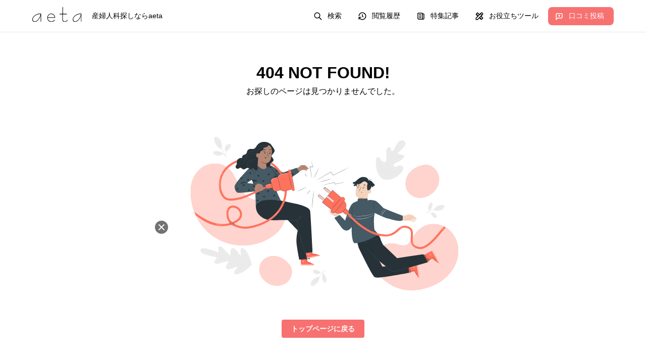

--- FILE ---
content_type: text/html; charset=utf-8
request_url: https://www.aeta-baby.jp/hospital/0603
body_size: 6675
content:
<!DOCTYPE html><html lang="ja" class="scroll-smooth"><head><meta charSet="utf-8"/><title>産婦人科探しならaeta</title><meta name="robots" content="index,follow"/><meta name="description" content="あなたに合った産婦人科がきっと見つかる。口コミ情報多数掲載。aeta（あえた）おすすめの産院・クリニックの施設情報をご紹介します。"/><meta name="theme-color" content="#ffffff"/><meta property="og:title" content="産婦人科探しならaeta"/><meta property="og:description" content="あなたに合った産婦人科がきっと見つかる。口コミ情報多数掲載。aeta（あえた）おすすめの産院・クリニックの施設情報をご紹介します。"/><meta property="og:url" content="https://www.aeta-baby.jp/"/><meta property="og:image" content="https://www.aeta-baby.jp/images/ogp.jpg"/><meta property="og:image:alt" content="産婦人科探しならaeta"/><meta property="og:image:type" content="image/jpeg"/><meta property="og:image:width" content="800"/><meta property="og:image:height" content="600"/><meta property="og:site_name" content="産婦人科探しならaeta"/><link rel="canonical" href="https://www.aeta-baby.jp/hospital/0603"/><meta name="viewport" content="minimum-scale=1, maximum-scale=3, initial-scale=1, user-scalable=0, width=device-width"/><meta name="next-head-count" content="16"/><script async="" src="https://pagead2.googlesyndication.com/pagead/js/adsbygoogle.js?client=ca-pub-7118206661745318" crossorigin="anonymous"></script><script></script><script type="text/javascript">
                (function(c,l,a,r,i,t,y){
                  c[a]=c[a]||function(){(c[a].q=c[a].q||[]).push(arguments)};
                  t=l.createElement(r);t.async=1;t.src="https://www.clarity.ms/tag/"+i;
                  y=l.getElementsByTagName(r)[0];y.parentNode.insertBefore(t,y);
                })(window, document, "clarity", "script", "mmzb3e48xf");
              </script><link rel="preload" href="/_next/static/css/98d983e86dad4530.css" as="style"/><link rel="stylesheet" href="/_next/static/css/98d983e86dad4530.css" data-n-g=""/><link rel="preload" href="/_next/static/css/47583b535ac46061.css" as="style"/><link rel="stylesheet" href="/_next/static/css/47583b535ac46061.css" data-n-p=""/><link rel="preload" href="/_next/static/css/0d88296bac683358.css" as="style"/><link rel="stylesheet" href="/_next/static/css/0d88296bac683358.css" data-n-p=""/><noscript data-n-css=""></noscript><script defer="" nomodule="" src="/_next/static/chunks/polyfills-c67a75d1b6f99dc8.js"></script><script src="https://fspark-ap.com/tag/b5rTq4TvvLoJ20121FS.js" defer="" data-nscript="beforeInteractive"></script><script defer="" src="/_next/static/chunks/7387.4811dc0e063c603c.js"></script><script defer="" src="/_next/static/chunks/9483-f1f4e8ce11fa802f.js"></script><script defer="" src="/_next/static/chunks/1708.cc2044e47f3c5038.js"></script><script defer="" src="/_next/static/chunks/2555.50d74c3c61d810a5.js"></script><script src="/_next/static/chunks/webpack-467a1168d492850a.js" defer=""></script><script src="/_next/static/chunks/framework-ca706bf673a13738.js" defer=""></script><script src="/_next/static/chunks/main-63573afe3527b72d.js" defer=""></script><script src="/_next/static/chunks/pages/_app-298a445367c065ad.js" defer=""></script><script src="/_next/static/chunks/75fc9c18-02b28d24f737c2ca.js" defer=""></script><script src="/_next/static/chunks/1664-7246e58924eb0118.js" defer=""></script><script src="/_next/static/chunks/5675-46b0182a740430bc.js" defer=""></script><script src="/_next/static/chunks/9310-90aedfd4f22109bd.js" defer=""></script><script src="/_next/static/chunks/9155-2fea681d82787216.js" defer=""></script><script src="/_next/static/chunks/3723-322edb72b98f98c4.js" defer=""></script><script src="/_next/static/chunks/5554-3301839fa430870f.js" defer=""></script><script src="/_next/static/chunks/7158-b662dedd208b6142.js" defer=""></script><script src="/_next/static/chunks/6122-fddf75a5cbc584a0.js" defer=""></script><script src="/_next/static/chunks/1267-80bb6c1f7b803a78.js" defer=""></script><script src="/_next/static/chunks/297-565ad66244bea95a.js" defer=""></script><script src="/_next/static/chunks/4132-390181109a1cdb9c.js" defer=""></script><script src="/_next/static/chunks/4816-8d65634921aa710c.js" defer=""></script><script src="/_next/static/chunks/9381-0e1db13f39db565c.js" defer=""></script><script src="/_next/static/chunks/3160-1fddec1923630db3.js" defer=""></script><script src="/_next/static/chunks/pages/hospital/%5Bpage%5D-48e4a73b0af3e5ba.js" defer=""></script><script src="/_next/static/bsBLF13N8c6RQwIJstc4T/_buildManifest.js" defer=""></script><script src="/_next/static/bsBLF13N8c6RQwIJstc4T/_ssgManifest.js" defer=""></script><style data-emotion="mantine 5uecwp mc7cch dct9gh 1wpc1xj 1ryt1ht 1jbrfp 1y50qsu natwf3 x4t5n7">.mantine-5uecwp{-webkit-tap-highlight-color:transparent;font-family:-apple-system,BlinkMacSystemFont,Roboto,"Segoe UI semibold","Helvetica Neue",HelveticaNeue,YuGothic,"Yu Gothic","Segoe UI",Verdana,Meiryo,sans-serif;cursor:pointer;border:0;padding:0;-webkit-appearance:none;-moz-appearance:none;-ms-appearance:none;appearance:none;font-size:1rem;background-color:transparent;text-align:left;color:#000;-webkit-text-decoration:none;text-decoration:none;box-sizing:border-box;position:relative;border-radius:0.25rem;padding:0;line-height:1;display:-webkit-box;display:-webkit-flex;display:-ms-flexbox;display:flex;-webkit-align-items:center;-webkit-box-align:center;-ms-flex-align:center;align-items:center;-webkit-box-pack:center;-ms-flex-pack:center;-webkit-justify-content:center;justify-content:center;height:1.75rem;min-height:1.75rem;width:1.75rem;min-width:1.75rem;border:0.0625rem solid transparent;background-color:transparent;color:#868e96;}.mantine-5uecwp:focus{outline-offset:0.125rem;outline:0.125rem solid #339af0;}.mantine-5uecwp:focus:not(:focus-visible){outline:none;}@media (hover: hover){.mantine-5uecwp:hover{background-color:rgba(248, 249, 250, 1);}}@media (hover: none){.mantine-5uecwp:active{background-color:rgba(248, 249, 250, 1);}}.mantine-5uecwp:active{-webkit-transform:translateY(0.0625rem);-moz-transform:translateY(0.0625rem);-ms-transform:translateY(0.0625rem);transform:translateY(0.0625rem);}.mantine-5uecwp [data-action-icon-loader]{max-width:70%;}.mantine-5uecwp:disabled,.mantine-5uecwp[data-disabled]{color:#ced4da;cursor:not-allowed;background-color:#f1f3f5;border-color:#f1f3f5;background-image:none;pointer-events:none;}.mantine-5uecwp:disabled:active,.mantine-5uecwp[data-disabled]:active{-webkit-transform:none;-moz-transform:none;-ms-transform:none;transform:none;}.mantine-5uecwp[data-loading]{pointer-events:none;}.mantine-5uecwp[data-loading]::before{content:"";position:absolute;top:-0.0625rem;right:-0.0625rem;left:-0.0625rem;bottom:-0.0625rem;background-color:rgba(255, 255, 255, .5);border-radius:0.25rem;cursor:not-allowed;}.mantine-mc7cch{position:relative;-webkit-user-select:none;-moz-user-select:none;-ms-user-select:none;user-select:none;box-sizing:border-box;}.mantine-mc7cch,.mantine-mc7cch::before,.mantine-mc7cch::after{display:block;width:1.125rem;height:calc(1.125rem / 12);background-color:#868e96;outline:0.0625rem solid transparent;transition-property:background-color,transform;transition-duration:300ms;}@media (prefers-reduced-motion){.mantine-mc7cch,.mantine-mc7cch::before,.mantine-mc7cch::after{transition-duration:0ms;}}.mantine-mc7cch::before,.mantine-mc7cch::after{position:absolute;content:"";left:0;}.mantine-mc7cch::before{top:calc((1.125rem / 3) * -1);}.mantine-mc7cch::after{top:calc(1.125rem / 3);}.mantine-mc7cch[data-opened]{background-color:transparent;}.mantine-mc7cch[data-opened]::before{-webkit-transform:translateY(calc(1.125rem / 3)) rotate(45deg);-moz-transform:translateY(calc(1.125rem / 3)) rotate(45deg);-ms-transform:translateY(calc(1.125rem / 3)) rotate(45deg);transform:translateY(calc(1.125rem / 3)) rotate(45deg);}.mantine-mc7cch[data-opened]::after{-webkit-transform:translateY(calc(-1.125rem / 3)) rotate(-45deg);-moz-transform:translateY(calc(-1.125rem / 3)) rotate(-45deg);-ms-transform:translateY(calc(-1.125rem / 3)) rotate(-45deg);transform:translateY(calc(-1.125rem / 3)) rotate(-45deg);}.mantine-dct9gh{-webkit-tap-highlight-color:transparent;font-family:-apple-system,BlinkMacSystemFont,Roboto,"Segoe UI semibold","Helvetica Neue",HelveticaNeue,YuGothic,"Yu Gothic","Segoe UI",Verdana,Meiryo,sans-serif;cursor:pointer;border:0;padding:0;-webkit-appearance:none;-moz-appearance:none;-ms-appearance:none;appearance:none;font-size:1rem;background-color:transparent;text-align:left;color:#000;-webkit-text-decoration:none;text-decoration:none;box-sizing:border-box;border-radius:0.25rem;width:calc(1.125rem + 0.625rem);height:calc(1.125rem + 0.625rem);padding:calc(0.625rem / 2);cursor:pointer;}.mantine-dct9gh:focus{outline-offset:0.125rem;outline:0.125rem solid #339af0;}.mantine-dct9gh:focus:not(:focus-visible){outline:none;}.mantine-1wpc1xj{display:-webkit-box;display:-webkit-flex;display:-ms-flexbox;display:flex;-webkit-align-items:center;-webkit-box-align:center;-ms-flex-align:center;align-items:center;-webkit-box-pack:center;-ms-flex-pack:center;-webkit-justify-content:center;justify-content:center;height:100%;overflow:visible;}.mantine-1ryt1ht{white-space:nowrap;height:100%;overflow:hidden;display:-webkit-box;display:-webkit-flex;display:-ms-flexbox;display:flex;-webkit-align-items:center;-webkit-box-align:center;-ms-flex-align:center;align-items:center;}.mantine-1jbrfp{display:-webkit-box;display:-webkit-flex;display:-ms-flexbox;display:flex;-webkit-align-items:center;-webkit-box-align:center;-ms-flex-align:center;align-items:center;margin-right:0.625rem;}.mantine-1y50qsu{-webkit-tap-highlight-color:transparent;font-family:-apple-system,BlinkMacSystemFont,Roboto,"Segoe UI semibold","Helvetica Neue",HelveticaNeue,YuGothic,"Yu Gothic","Segoe UI",Verdana,Meiryo,sans-serif;cursor:pointer;border:0;padding:0;-webkit-appearance:none;-moz-appearance:none;-ms-appearance:none;appearance:none;font-size:1rem;background-color:transparent;text-align:left;color:#000;-webkit-text-decoration:none;text-decoration:none;box-sizing:border-box;height:2.25rem;padding-left:calc(1.125rem  / 1.5);padding-right:1.125rem;font-family:-apple-system,BlinkMacSystemFont,Roboto,"Segoe UI semibold","Helvetica Neue",HelveticaNeue,YuGothic,"Yu Gothic","Segoe UI",Verdana,Meiryo,sans-serif;-webkit-tap-highlight-color:transparent;display:inline-block;width:auto;border-radius:0.5rem;font-weight:600;position:relative;line-height:1;font-size:0.875rem;-webkit-user-select:none;-moz-user-select:none;-ms-user-select:none;user-select:none;cursor:pointer;border:0.0625rem solid transparent;background-color:transparent;color:#fa5252;}.mantine-1y50qsu:focus{outline-offset:0.125rem;outline:0.125rem solid #339af0;}.mantine-1y50qsu:focus:not(:focus-visible){outline:none;}.mantine-1y50qsu:focus{outline-offset:0.125rem;outline:0.125rem solid #339af0;}.mantine-1y50qsu:focus:not(:focus-visible){outline:none;}@media (hover: hover){.mantine-1y50qsu:hover{background-color:rgba(255, 245, 245, 1);}}@media (hover: none){.mantine-1y50qsu:active{background-color:rgba(255, 245, 245, 1);}}.mantine-1y50qsu:active{-webkit-transform:translateY(0.0625rem);-moz-transform:translateY(0.0625rem);-ms-transform:translateY(0.0625rem);transform:translateY(0.0625rem);}.mantine-1y50qsu:disabled,.mantine-1y50qsu[data-disabled]{border-color:transparent;background-color:#e9ecef;color:#adb5bd;cursor:not-allowed;background-image:none;pointer-events:none;}.mantine-1y50qsu:disabled:active,.mantine-1y50qsu[data-disabled]:active{-webkit-transform:none;-moz-transform:none;-ms-transform:none;transform:none;}.mantine-1y50qsu[data-loading]{pointer-events:none;}.mantine-1y50qsu[data-loading]::before{content:"";position:absolute;top:-0.0625rem;right:-0.0625rem;left:-0.0625rem;bottom:-0.0625rem;background-color:rgba(255, 255, 255, .5);border-radius:0.5rem;cursor:not-allowed;}.mantine-natwf3{-webkit-tap-highlight-color:transparent;font-family:-apple-system,BlinkMacSystemFont,Roboto,"Segoe UI semibold","Helvetica Neue",HelveticaNeue,YuGothic,"Yu Gothic","Segoe UI",Verdana,Meiryo,sans-serif;cursor:pointer;border:0;padding:0;-webkit-appearance:none;-moz-appearance:none;-ms-appearance:none;appearance:none;font-size:1rem;background-color:transparent;text-align:left;color:#000;-webkit-text-decoration:none;text-decoration:none;box-sizing:border-box;height:2.25rem;padding-left:calc(1.125rem  / 1.5);padding-right:1.125rem;font-family:-apple-system,BlinkMacSystemFont,Roboto,"Segoe UI semibold","Helvetica Neue",HelveticaNeue,YuGothic,"Yu Gothic","Segoe UI",Verdana,Meiryo,sans-serif;-webkit-tap-highlight-color:transparent;display:inline-block;width:auto;border-radius:0.5rem;font-weight:600;position:relative;line-height:1;font-size:0.875rem;-webkit-user-select:none;-moz-user-select:none;-ms-user-select:none;user-select:none;cursor:pointer;border:0.0625rem solid transparent;background-color:#ffa8a8;color:#fff;}.mantine-natwf3:focus{outline-offset:0.125rem;outline:0.125rem solid #339af0;}.mantine-natwf3:focus:not(:focus-visible){outline:none;}.mantine-natwf3:focus{outline-offset:0.125rem;outline:0.125rem solid #339af0;}.mantine-natwf3:focus:not(:focus-visible){outline:none;}@media (hover: hover){.mantine-natwf3:hover{background-color:#ff8787;}}@media (hover: none){.mantine-natwf3:active{background-color:#ff8787;}}.mantine-natwf3:active{-webkit-transform:translateY(0.0625rem);-moz-transform:translateY(0.0625rem);-ms-transform:translateY(0.0625rem);transform:translateY(0.0625rem);}.mantine-natwf3:disabled,.mantine-natwf3[data-disabled]{border-color:transparent;background-color:#e9ecef;color:#adb5bd;cursor:not-allowed;background-image:none;pointer-events:none;}.mantine-natwf3:disabled:active,.mantine-natwf3[data-disabled]:active{-webkit-transform:none;-moz-transform:none;-ms-transform:none;transform:none;}.mantine-natwf3[data-loading]{pointer-events:none;}.mantine-natwf3[data-loading]::before{content:"";position:absolute;top:-0.0625rem;right:-0.0625rem;left:-0.0625rem;bottom:-0.0625rem;background-color:rgba(255, 255, 255, .5);border-radius:0.5rem;cursor:not-allowed;}.mantine-x4t5n7{-webkit-tap-highlight-color:transparent;font-family:-apple-system,BlinkMacSystemFont,Roboto,"Segoe UI semibold","Helvetica Neue",HelveticaNeue,YuGothic,"Yu Gothic","Segoe UI",Verdana,Meiryo,sans-serif;cursor:pointer;border:0;padding:0;-webkit-appearance:none;-moz-appearance:none;-ms-appearance:none;appearance:none;font-size:1rem;background-color:transparent;text-align:left;color:#000;-webkit-text-decoration:none;text-decoration:none;box-sizing:border-box;height:2.25rem;padding-left:1.125rem;padding-right:1.125rem;font-family:-apple-system,BlinkMacSystemFont,Roboto,"Segoe UI semibold","Helvetica Neue",HelveticaNeue,YuGothic,"Yu Gothic","Segoe UI",Verdana,Meiryo,sans-serif;-webkit-tap-highlight-color:transparent;display:inline-block;width:auto;border-radius:0.25rem;font-weight:600;position:relative;line-height:1;font-size:0.875rem;-webkit-user-select:none;-moz-user-select:none;-ms-user-select:none;user-select:none;cursor:pointer;border:0.0625rem solid transparent;background-color:#228be6;color:#fff;}.mantine-x4t5n7:focus{outline-offset:0.125rem;outline:0.125rem solid #339af0;}.mantine-x4t5n7:focus:not(:focus-visible){outline:none;}.mantine-x4t5n7:focus{outline-offset:0.125rem;outline:0.125rem solid #339af0;}.mantine-x4t5n7:focus:not(:focus-visible){outline:none;}@media (hover: hover){.mantine-x4t5n7:hover{background-color:#1c7ed6;}}@media (hover: none){.mantine-x4t5n7:active{background-color:#1c7ed6;}}.mantine-x4t5n7:active{-webkit-transform:translateY(0.0625rem);-moz-transform:translateY(0.0625rem);-ms-transform:translateY(0.0625rem);transform:translateY(0.0625rem);}.mantine-x4t5n7:disabled,.mantine-x4t5n7[data-disabled]{border-color:transparent;background-color:#e9ecef;color:#adb5bd;cursor:not-allowed;background-image:none;pointer-events:none;}.mantine-x4t5n7:disabled:active,.mantine-x4t5n7[data-disabled]:active{-webkit-transform:none;-moz-transform:none;-ms-transform:none;transform:none;}.mantine-x4t5n7[data-loading]{pointer-events:none;}.mantine-x4t5n7[data-loading]::before{content:"";position:absolute;top:-0.0625rem;right:-0.0625rem;left:-0.0625rem;bottom:-0.0625rem;background-color:rgba(255, 255, 255, .5);border-radius:0.25rem;cursor:not-allowed;}</style></head><body class="font-normal md:font-medium"><div id="__next"><style data-emotion="css-global 1w883ez">html{font-family:sans-serif;line-height:1.15;-webkit-text-size-adjust:100%;-moz-text-size-adjust:100%;-ms-text-size-adjust:100%;text-size-adjust:100%;}body{margin:0;}article,aside,footer,header,nav,section,figcaption,figure,main{display:block;}h1{font-size:2em;}hr{box-sizing:content-box;height:0;overflow:visible;}pre{font-family:monospace,monospace;font-size:1em;}a{background:transparent;text-decoration-skip:objects;}a:active,a:hover{outline-width:0;}abbr[title]{border-bottom:none;-webkit-text-decoration:underline;text-decoration:underline;}b,strong{font-weight:bolder;}code,kbp,samp{font-family:monospace,monospace;font-size:1em;}dfn{font-style:italic;}mark{background-color:#ff0;color:#000;}small{font-size:80%;}sub,sup{font-size:75%;line-height:0;position:relative;vertical-align:baseline;}sup{top:-0.5em;}sub{bottom:-0.25em;}audio,video{display:inline-block;}audio:not([controls]){display:none;height:0;}img{border-style:none;vertical-align:middle;}svg:not(:root){overflow:hidden;}button,input,optgroup,select,textarea{font-family:sans-serif;font-size:100%;line-height:1.15;margin:0;}button,input{overflow:visible;}button,select{text-transform:none;}button,[type=reset],[type=submit]{-webkit-appearance:button;}button::-moz-focus-inner,[type=button]::-moz-focus-inner,[type=reset]::-moz-focus-inner,[type=submit]::-moz-focus-inner{border-style:none;padding:0;}button:-moz-focusring,[type=button]:-moz-focusring,[type=reset]:-moz-focusring,[type=submit]:-moz-focusring{outline:0.0625rem dotted ButtonText;}legend{box-sizing:border-box;color:inherit;display:table;max-width:100%;padding:0;white-space:normal;}progress{display:inline-block;vertical-align:baseline;}textarea{overflow:auto;}[type=checkbox],[type=radio]{box-sizing:border-box;padding:0;}[type=number]::-webkit-inner-spin-button,[type=number]::-webkit-outer-spin-button{height:auto;}[type=search]{-webkit-appearance:none;-moz-appearance:none;-ms-appearance:none;appearance:none;}[type=search]::-webkit-search-cancel-button,[type=search]::-webkit-search-decoration{-webkit-appearance:none;-moz-appearance:none;-ms-appearance:none;appearance:none;}::-webkit-file-upload-button{-webkit-appearance:button;-moz-appearance:button;-ms-appearance:button;appearance:button;font:inherit;}details,menu{display:block;}summary{display:-webkit-box;display:-webkit-list-item;display:-ms-list-itembox;display:list-item;}canvas{display:inline-block;}template{display:none;}</style><style data-emotion="css-global 1yg7d5g">*,*::before,*::after{box-sizing:border-box;}html{-webkit-print-color-scheme:light;color-scheme:light;}body{font-family:-apple-system,BlinkMacSystemFont,Roboto,"Segoe UI semibold","Helvetica Neue",HelveticaNeue,YuGothic,"Yu Gothic","Segoe UI",Verdana,Meiryo,sans-serif;background-color:#fff;color:#000;line-height:1.55;font-size:1rem;-webkit-font-smoothing:antialiased;-moz-osx-font-smoothing:grayscale;}</style><style>
    #nprogress {
      pointer-events: none;
    }
    #nprogress .bar {
      background: #f87171;
      position: fixed;
      z-index: 9999;
      top: 0;
      left: 0;
      width: 100%;
      height: 2px;
    }
    #nprogress .peg {
      display: block;
      position: absolute;
      right: 0px;
      width: 100px;
      height: 100%;
      box-shadow: 0 0 10px #f87171, 0 0 5px #f87171;
      opacity: 1;
      -webkit-transform: rotate(3deg) translate(0px, -4px);
      -ms-transform: rotate(3deg) translate(0px, -4px);
      transform: rotate(3deg) translate(0px, -4px);
    }
    #nprogress .spinner {
      display: block;
      position: fixed;
      z-index: 1031;
      top: 15px;
      right: 15px;
    }
    #nprogress .spinner-icon {
      width: 18px;
      height: 18px;
      box-sizing: border-box;
      border: solid 2px transparent;
      border-top-color: #f87171;
      border-left-color: #f87171;
      border-radius: 50%;
      -webkit-animation: nprogresss-spinner 400ms linear infinite;
      animation: nprogress-spinner 400ms linear infinite;
    }
    .nprogress-custom-parent {
      overflow: hidden;
      position: relative;
    }
    .nprogress-custom-parent #nprogress .spinner,
    .nprogress-custom-parent #nprogress .bar {
      position: absolute;
    }
    @-webkit-keyframes nprogress-spinner {
      0% {
        -webkit-transform: rotate(0deg);
      }
      100% {
        -webkit-transform: rotate(360deg);
      }
    }
    @keyframes nprogress-spinner {
      0% {
        transform: rotate(0deg);
      }
      100% {
        transform: rotate(360deg);
      }
    }
  </style><noscript><iframe src="https://www.googletagmanager.com/ns.html?id=GTM-MP3VDSDC" height="0" width="0" style="display:none;visibility:hidden"></iframe></noscript><div class="main-container"><nav class="fixed flex w-full bg-white z-20 border-b h-16 max-h-16 md:max-h-none antialiased"><div class="container max-w-6xl px-3 md:px-0 m-auto flex justify-between"><div class="logo my-auto"><a class="flex" href="/"><img alt="aetaロゴ" loading="lazy" width="90" height="30" decoding="async" data-nimg="1" class="-mt-1 md:-mt-1.5 my-auto w-auto h-auto" style="color:transparent;max-width:100%;height:auto" src="/_next/static/media/logo.6db62624.svg"/><p class="my-auto text-xs md:text-sm ml-4 md:ml-5">産婦人科探しならaeta</p></a></div><div class="block md:hidden"><ul class="flex space-x-3 items-center"><li class="items-center"><button class="mantine-UnstyledButton-root mantine-ActionIcon-root mantine-5uecwp" type="button" aria-label="検索"><a aria-label="検索" href="/hospital/search"><svg xmlns="http://www.w3.org/2000/svg" width="24" height="24" viewBox="0 0 24 24" fill="none" stroke="currentColor" stroke-width="1.5" stroke-linecap="round" stroke-linejoin="round" class="tabler-icon tabler-icon-search"><path d="M10 10m-7 0a7 7 0 1 0 14 0a7 7 0 1 0 -14 0"></path><path d="M21 21l-6 -6"></path></svg></a></button></li><li class="items-center"><button class="mantine-UnstyledButton-root mantine-ActionIcon-root relative mantine-5uecwp" type="button" aria-label="閲覧履歴"><a aria-label="閲覧履歴" href="/hospital/history"><svg xmlns="http://www.w3.org/2000/svg" width="24" height="24" viewBox="0 0 24 24" fill="none" stroke="currentColor" stroke-width="1.5" stroke-linecap="round" stroke-linejoin="round" class="tabler-icon tabler-icon-history"><path d="M12 8l0 4l2 2"></path><path d="M3.05 11a9 9 0 1 1 .5 4m-.5 5v-5h5"></path></svg></a></button></li><li class="items-center"><button class="mantine-UnstyledButton-root mantine-Burger-root mantine-dct9gh" type="button" aria-label="メニュー"><div class="mantine-mc7cch mantine-Burger-burger"></div></button></li></ul></div><div class="my-auto hidden md:block"><ul class="flex text-sm"><li class="my-auto"><a class="flex" href="/hospital/search"><button class="mantine-UnstyledButton-root mantine-Button-root text-black hover:text-red-400 ease-in-out duration-200 font-medium leading-[normal] mantine-1y50qsu" type="button" data-button="true"><div class="mantine-1wpc1xj mantine-Button-inner"><span class="mantine-Button-icon mantine-Button-leftIcon mantine-1jbrfp"><svg xmlns="http://www.w3.org/2000/svg" width="18" height="18" viewBox="0 0 24 24" fill="none" stroke="currentColor" stroke-width="2" stroke-linecap="round" stroke-linejoin="round" class="tabler-icon tabler-icon-search"><path d="M10 10m-7 0a7 7 0 1 0 14 0a7 7 0 1 0 -14 0"></path><path d="M21 21l-6 -6"></path></svg></span><span class="mantine-1ryt1ht mantine-Button-label">検索</span></div></button></a></li><li class="my-auto"><a class="flex" href="/hospital/history"><button class="mantine-UnstyledButton-root mantine-Button-root text-black hover:text-red-400 ease-in-out duration-200 font-medium leading-[normal] mantine-1y50qsu" type="button" data-button="true"><div class="mantine-1wpc1xj mantine-Button-inner"><span class="mantine-Button-icon mantine-Button-leftIcon mantine-1jbrfp"><svg xmlns="http://www.w3.org/2000/svg" width="18" height="18" viewBox="0 0 24 24" fill="none" stroke="currentColor" stroke-width="2" stroke-linecap="round" stroke-linejoin="round" class="tabler-icon tabler-icon-history"><path d="M12 8l0 4l2 2"></path><path d="M3.05 11a9 9 0 1 1 .5 4m-.5 5v-5h5"></path></svg></span><span class="mantine-1ryt1ht mantine-Button-label">閲覧履歴</span></div></button></a></li><li class="my-auto"><a class="flex special-article-button" href="/articles"><button class="mantine-UnstyledButton-root mantine-Button-root text-black hover:text-red-400 ease-in-out duration-200 font-medium leading-[normal] mantine-1y50qsu" type="button" data-button="true"><div class="mantine-1wpc1xj mantine-Button-inner"><span class="mantine-Button-icon mantine-Button-leftIcon mantine-1jbrfp"><svg xmlns="http://www.w3.org/2000/svg" width="18" height="18" viewBox="0 0 24 24" fill="none" stroke="currentColor" stroke-width="2" stroke-linecap="round" stroke-linejoin="round" class="tabler-icon tabler-icon-news"><path d="M16 6h3a1 1 0 0 1 1 1v11a2 2 0 0 1 -4 0v-13a1 1 0 0 0 -1 -1h-10a1 1 0 0 0 -1 1v12a3 3 0 0 0 3 3h11"></path><path d="M8 8l4 0"></path><path d="M8 12l4 0"></path><path d="M8 16l4 0"></path></svg></span><span class="mantine-1ryt1ht mantine-Button-label">特集記事</span></div></button></a></li><li class="my-auto"><button class="mantine-UnstyledButton-root mantine-Button-root text-black hover:text-red-400 ease-in-out duration-200 font-medium leading-[normal] mantine-1y50qsu" type="button" data-button="true" aria-haspopup="menu" aria-expanded="false" aria-controls="mantine-R2dcim-dropdown" id="mantine-R2dcim-target"><div class="mantine-1wpc1xj mantine-Button-inner"><span class="mantine-Button-icon mantine-Button-leftIcon mantine-1jbrfp"><svg xmlns="http://www.w3.org/2000/svg" width="18" height="18" viewBox="0 0 24 24" fill="none" stroke="currentColor" stroke-width="2" stroke-linecap="round" stroke-linejoin="round" class="tabler-icon tabler-icon-tools"><path d="M3 21h4l13 -13a1.5 1.5 0 0 0 -4 -4l-13 13v4"></path><path d="M14.5 5.5l4 4"></path><path d="M12 8l-5 -5l-4 4l5 5"></path><path d="M7 8l-1.5 1.5"></path><path d="M16 12l5 5l-4 4l-5 -5"></path><path d="M16 17l-1.5 1.5"></path></svg></span><span class="mantine-1ryt1ht mantine-Button-label">お役立ちツール</span></div></button></li><li class="my-auto"><a class="flex" href="/add-review"><button class="mantine-UnstyledButton-root mantine-Button-root text-white bg-red-400 ease-in-out duration-200 hover:bg-red-500 font-medium leading-[normal] mantine-natwf3" type="button" data-button="true"><div class="mantine-1wpc1xj mantine-Button-inner"><span class="mantine-Button-icon mantine-Button-leftIcon mantine-1jbrfp"><svg xmlns="http://www.w3.org/2000/svg" width="18" height="18" viewBox="0 0 24 24" fill="none" stroke="currentColor" stroke-width="2" stroke-linecap="round" stroke-linejoin="round" class="tabler-icon tabler-icon-message-plus"><path d="M4 21v-13a3 3 0 0 1 3 -3h10a3 3 0 0 1 3 3v6a3 3 0 0 1 -3 3h-9l-4 4"></path><path d="M10 11l4 0"></path><path d="M12 9l0 4"></path></svg></span><span class="mantine-1ryt1ht mantine-Button-label">口コミ投稿</span></div></button></a></li></ul></div></div></nav><main class="container pt-16 mx-auto max-w-6xl"><div class="m-auto text-center mb-20 mt-14"><h1 class="font-black">404 NOT FOUND!</h1><p>お探しのページは見つかりませんでした。</p><img alt="404" loading="lazy" width="600" height="300" decoding="async" data-nimg="1" class="mx-auto" style="color:transparent" src="/_next/static/media/icon_404.31247fd9.svg"/><a href="/"><button class="mantine-UnstyledButton-root mantine-Button-root bg-red-400 hover:bg-red-500 mt-10 mantine-x4t5n7" type="button" data-button="true"><div class="mantine-1wpc1xj mantine-Button-inner"><span class="mantine-1ryt1ht mantine-Button-label">トップページに戻る</span></div></button></a></div></main><footer class="bg-zinc-300 py-10 text-sm text-center antialiased"><img alt="Logo" loading="lazy" width="100" height="30" decoding="async" data-nimg="1" class="mx-auto" style="color:transparent;max-width:100%;height:auto" src="/logo.svg"/><ul class="flex justify-center space-x-5 my-5"><li><a href="/company"><p>運営企業</p></a></li><li><a href="/contact"><p>お問い合わせ</p></a></li></ul><ul class="flex justify-center space-x-5 my-5"><li><a target="_blank" href="https://privacymark.jp/"><img alt="Pマーク" loading="lazy" width="80" height="80" decoding="async" data-nimg="1" style="color:transparent" srcSet="/_next/image?url=%2F_next%2Fstatic%2Fmedia%2Ficon_pmark.55710a31.png&amp;w=96&amp;q=100 1x, /_next/image?url=%2F_next%2Fstatic%2Fmedia%2Ficon_pmark.55710a31.png&amp;w=256&amp;q=100 2x" src="/_next/image?url=%2F_next%2Fstatic%2Fmedia%2Ficon_pmark.55710a31.png&amp;w=256&amp;q=100"/></a></li><li><img alt="えるぼしマーク" loading="lazy" width="80" height="80" decoding="async" data-nimg="1" style="color:transparent" srcSet="/_next/image?url=%2F_next%2Fstatic%2Fmedia%2Ficon_eruboshi.ff8f89da.webp&amp;w=96&amp;q=100 1x, /_next/image?url=%2F_next%2Fstatic%2Fmedia%2Ficon_eruboshi.ff8f89da.webp&amp;w=256&amp;q=100 2x" src="/_next/image?url=%2F_next%2Fstatic%2Fmedia%2Ficon_eruboshi.ff8f89da.webp&amp;w=256&amp;q=100"/></li></ul><p>© <!-- -->2026<!-- --> PIARY Co.Ltd. All rights reserved.</p></footer></div></div><script id="__NEXT_DATA__" type="application/json">{"props":{"pageProps":{"hospitals":null},"__N_SSG":true},"page":"/hospital/[page]","query":{"page":"0603"},"buildId":"bsBLF13N8c6RQwIJstc4T","isFallback":false,"isExperimentalCompile":false,"dynamicIds":[11708,12555],"gsp":true,"scriptLoader":[]}</script></body></html>

--- FILE ---
content_type: text/html; charset=utf-8
request_url: https://www.google.com/recaptcha/api2/aframe
body_size: 264
content:
<!DOCTYPE HTML><html><head><meta http-equiv="content-type" content="text/html; charset=UTF-8"></head><body><script nonce="lkluAiRPnydacSa9wioATA">/** Anti-fraud and anti-abuse applications only. See google.com/recaptcha */ try{var clients={'sodar':'https://pagead2.googlesyndication.com/pagead/sodar?'};window.addEventListener("message",function(a){try{if(a.source===window.parent){var b=JSON.parse(a.data);var c=clients[b['id']];if(c){var d=document.createElement('img');d.src=c+b['params']+'&rc='+(localStorage.getItem("rc::a")?sessionStorage.getItem("rc::b"):"");window.document.body.appendChild(d);sessionStorage.setItem("rc::e",parseInt(sessionStorage.getItem("rc::e")||0)+1);localStorage.setItem("rc::h",'1768827154055');}}}catch(b){}});window.parent.postMessage("_grecaptcha_ready", "*");}catch(b){}</script></body></html>

--- FILE ---
content_type: image/svg+xml
request_url: https://www.aeta-baby.jp/logo.svg
body_size: 856
content:
<svg id="グループ_1555" data-name="グループ 1555" xmlns="http://www.w3.org/2000/svg" width="98.443" height="28.677" viewBox="0 0 98.443 28.677">
  <path id="パス_1" data-name="パス 1" d="M514.356,699.9a.84.84,0,0,1-.112.5.4.4,0,0,1-.338.145.549.549,0,0,1-.436-.178.685.685,0,0,1-.155-.468v-10.91a20.12,20.12,0,0,1-4.985,8.5q-3.364,3.317-6.767,3.317a4.923,4.923,0,0,1-3.538-1.214,4.433,4.433,0,0,1-1.276-3.374q0-4.3,4.856-7.91A17.5,17.5,0,0,1,512.29,684.7c.355,0,.612.005.772.014s.319.023.479.04h.168a.849.849,0,0,1,.492.214.708.708,0,0,1,.155.506Zm-1.04-14.161h-.821A16.906,16.906,0,0,0,502.254,689q-4.465,3.264-4.464,7.122a3.508,3.508,0,0,0,1.034,2.656,3.852,3.852,0,0,0,2.782.991q3.683,0,7.113-4.017A21.375,21.375,0,0,0,513.316,685.736Z" transform="translate(-496.75 -672.132)"/>
  <path id="パス_2" data-name="パス 2" d="M526.288,692.886a6.708,6.708,0,0,0,1.9,5.03,7.057,7.057,0,0,0,5.158,1.853,8.073,8.073,0,0,0,2.89-.484,11.524,11.524,0,0,0,3.13-2.083l.106-.053a1.09,1.09,0,0,1,.279-.2.616.616,0,0,1,.25-.065.45.45,0,0,1,.321.119.4.4,0,0,1,.125.3.571.571,0,0,1-.058.25,1.2,1.2,0,0,1-.174.248l-.116.105a9.735,9.735,0,0,1-3.174,2.228,9.9,9.9,0,0,1-3.785.672,7.661,7.661,0,0,1-5.738-2.2,8.051,8.051,0,0,1-2.152-5.882,7.821,7.821,0,0,1,8.029-8.03,7.374,7.374,0,0,1,5.362,2.242,6.993,6.993,0,0,1,2.268,5.1v.113a.724.724,0,0,1-.188.562.919.919,0,0,1-.621.169Zm0-1.04,13.578.026a6.89,6.89,0,0,0-11.416-4.405A6.459,6.459,0,0,0,526.288,691.846Z" transform="translate(-495.243 -672.132)"/>
  <path id="パス_3" data-name="パス 3" d="M554.979,694.823v.314a6.671,6.671,0,0,0,.948,4.074,3.809,3.809,0,0,0,3.161,1.19,5.219,5.219,0,0,0,2.44-.547,7.518,7.518,0,0,0,2.2-1.933l.134-.134a1.022,1.022,0,0,1,.226-.28.383.383,0,0,1,.227-.067.555.555,0,0,1,.36.12.384.384,0,0,1,.146.307.924.924,0,0,1-.186.374q-.081.106-.107.133l-.053.107a5.953,5.953,0,0,1-2.279,2.109,6.374,6.374,0,0,1-3.137.852,4.937,4.937,0,0,1-3.928-1.382q-1.194-1.38-1.193-4.659v-.262l.169-8.316h-4.971a.545.545,0,0,1-.4-.159.565.565,0,0,1-.16-.419.426.426,0,0,1,.134-.361.709.709,0,0,1,.426-.1h4.971l.422-12.457a.553.553,0,0,1,.149-.414.522.522,0,0,1,.711-.014.624.624,0,0,1,.123.427l-.321,12.457h7.336a.493.493,0,0,1,.374.174.579.579,0,0,1,.16.4.437.437,0,0,1-.134.347.6.6,0,0,1-.4.115H555.14Z" transform="translate(-494.01 -672.763)"/>
  <path id="パス_4" data-name="パス 4" d="M591.134,699.9a.838.838,0,0,1-.113.5.4.4,0,0,1-.337.145.552.552,0,0,1-.437-.178.684.684,0,0,1-.154-.468v-10.91a20.121,20.121,0,0,1-4.985,8.5q-3.364,3.317-6.768,3.317A4.92,4.92,0,0,1,574.8,699.6a4.43,4.43,0,0,1-1.276-3.374q0-4.3,4.856-7.91a17.5,17.5,0,0,1,10.684-3.615c.355,0,.612.005.771.014s.319.023.479.04h.169a.852.852,0,0,1,.493.214.708.708,0,0,1,.155.506Zm-1.04-14.161h-.821A16.907,16.907,0,0,0,579.032,689q-4.465,3.264-4.464,7.122a3.511,3.511,0,0,0,1.033,2.656,3.852,3.852,0,0,0,2.782.991q3.683,0,7.114-4.017A21.385,21.385,0,0,0,590.094,685.736Z" transform="translate(-492.691 -672.132)"/>
</svg>


--- FILE ---
content_type: application/javascript; charset=utf-8
request_url: https://www.aeta-baby.jp/_next/static/chunks/5554-3301839fa430870f.js
body_size: 7438
content:
"use strict";(self.webpackChunk_N_E=self.webpackChunk_N_E||[]).push([[5554],{26423:function(e,r,t){t.d(r,{e:function(){return ModalBase},K:function(){return eZ}});var a,o,n,l,i,s,c=t(67294),d=t(70655),u="right-scroll-bar-position",f="width-before-scroll-bar",p=(void 0===a&&(a={}),(void 0===o&&(o=function(e){return e}),n=[],l=!1,i={read:function(){if(l)throw Error("Sidecar: could not `read` from an `assigned` medium. `read` could be used only with `useMedium`.");return n.length?n[n.length-1]:null},useMedium:function(e){var r=o(e,l);return n.push(r),function(){n=n.filter(function(e){return e!==r})}},assignSyncMedium:function(e){for(l=!0;n.length;){var r=n;n=[],r.forEach(e)}n={push:function(r){return e(r)},filter:function(){return n}}},assignMedium:function(e){l=!0;var r=[];if(n.length){var t=n;n=[],t.forEach(e),r=n}var executeQueue=function(){var t=r;r=[],t.forEach(e)},cycle=function(){return Promise.resolve().then(executeQueue)};cycle(),n={push:function(e){r.push(e),cycle()},filter:function(e){return r=r.filter(e),n}}}}).options=(0,d.__assign)({async:!0,ssr:!1},a),i),nothing=function(){},m=c.forwardRef(function(e,r){var t,a,o,n=c.useRef(null),l=c.useState({onScrollCapture:nothing,onWheelCapture:nothing,onTouchMoveCapture:nothing}),i=l[0],s=l[1],u=e.forwardProps,f=e.children,m=e.className,v=e.removeScrollBar,y=e.enabled,b=e.shards,g=e.sideCar,h=e.noIsolation,_=e.inert,O=e.allowPinchZoom,w=e.as,B=void 0===w?"div":w,P=(0,d.__rest)(e,["forwardProps","children","className","removeScrollBar","enabled","shards","sideCar","noIsolation","inert","allowPinchZoom","as"]),M=(t=[n,r],a=function(e){return t.forEach(function(r){return"function"==typeof r?r(e):r&&(r.current=e),r})},(o=(0,c.useState)(function(){return{value:null,callback:a,facade:{get current(){return o.value},set current(value){var e=o.value;e!==value&&(o.value=value,o.callback(value,e))}}}})[0]).callback=a,o.facade),S=(0,d.__assign)((0,d.__assign)({},P),i);return c.createElement(c.Fragment,null,y&&c.createElement(g,{sideCar:p,removeScrollBar:v,shards:b,noIsolation:h,inert:_,setCallbacks:s,allowPinchZoom:!!O,lockRef:n}),u?c.cloneElement(c.Children.only(f),(0,d.__assign)((0,d.__assign)({},S),{ref:M})):c.createElement(B,(0,d.__assign)({},S,{className:m,ref:M}),f))});m.defaultProps={enabled:!0,removeScrollBar:!0,inert:!1},m.classNames={fullWidth:f,zeroRight:u};var SideCar=function(e){var r=e.sideCar,t=(0,d.__rest)(e,["sideCar"]);if(!r)throw Error("Sidecar: please provide `sideCar` property to import the right car");var a=r.read();if(!a)throw Error("Sidecar medium not found");return c.createElement(a,(0,d.__assign)({},t))};SideCar.isSideCarExport=!0;var stylesheetSingleton=function(){var e=0,r=null;return{add:function(a){if(0==e&&(r=function(){if(!document)return null;var e=document.createElement("style");e.type="text/css";var r=s||t.nc;return r&&e.setAttribute("nonce",r),e}())){var o,n;(o=r).styleSheet?o.styleSheet.cssText=a:o.appendChild(document.createTextNode(a)),n=r,(document.head||document.getElementsByTagName("head")[0]).appendChild(n)}e++},remove:function(){--e||!r||(r.parentNode&&r.parentNode.removeChild(r),r=null)}}},styleHookSingleton=function(){var e=stylesheetSingleton();return function(r,t){c.useEffect(function(){return e.add(r),function(){e.remove()}},[r&&t])}},styleSingleton=function(){var e=styleHookSingleton();return function(r){return e(r.styles,r.dynamic),null}},v={left:0,top:0,right:0,gap:0},parse=function(e){return parseInt(e||"",10)||0},getOffset=function(e){var r=window.getComputedStyle(document.body),t=r["padding"===e?"paddingLeft":"marginLeft"],a=r["padding"===e?"paddingTop":"marginTop"],o=r["padding"===e?"paddingRight":"marginRight"];return[parse(t),parse(a),parse(o)]},getGapWidth=function(e){if(void 0===e&&(e="margin"),"undefined"==typeof window)return v;var r=getOffset(e),t=document.documentElement.clientWidth,a=window.innerWidth;return{left:r[0],top:r[1],right:r[2],gap:Math.max(0,a-t+r[2]-r[0])}},y=styleSingleton(),getStyles=function(e,r,t,a){var o=e.left,n=e.top,l=e.right,i=e.gap;return void 0===t&&(t="margin"),"\n  .".concat("with-scroll-bars-hidden"," {\n   overflow: hidden ").concat(a,";\n   padding-right: ").concat(i,"px ").concat(a,";\n  }\n  body {\n    overflow: hidden ").concat(a,";\n    overscroll-behavior: contain;\n    ").concat([r&&"position: relative ".concat(a,";"),"margin"===t&&"\n    padding-left: ".concat(o,"px;\n    padding-top: ").concat(n,"px;\n    padding-right: ").concat(l,"px;\n    margin-left:0;\n    margin-top:0;\n    margin-right: ").concat(i,"px ").concat(a,";\n    "),"padding"===t&&"padding-right: ".concat(i,"px ").concat(a,";")].filter(Boolean).join(""),"\n  }\n  \n  .").concat(u," {\n    right: ").concat(i,"px ").concat(a,";\n  }\n  \n  .").concat(f," {\n    margin-right: ").concat(i,"px ").concat(a,";\n  }\n  \n  .").concat(u," .").concat(u," {\n    right: 0 ").concat(a,";\n  }\n  \n  .").concat(f," .").concat(f," {\n    margin-right: 0 ").concat(a,";\n  }\n  \n  body {\n    ").concat("--removed-body-scroll-bar-size",": ").concat(i,"px;\n  }\n")},RemoveScrollBar=function(e){var r=e.noRelative,t=e.noImportant,a=e.gapMode,o=void 0===a?"margin":a,n=c.useMemo(function(){return getGapWidth(o)},[o]);return c.createElement(y,{styles:getStyles(n,!r,o,t?"":"!important")})},b=!1;if("undefined"!=typeof window)try{var g=Object.defineProperty({},"passive",{get:function(){return b=!0,!0}});window.addEventListener("test",g,g),window.removeEventListener("test",g,g)}catch(e){b=!1}var h=!!b&&{passive:!1},elementCanBeScrolled=function(e,r){var t=window.getComputedStyle(e);return"hidden"!==t[r]&&!(t.overflowY===t.overflowX&&"TEXTAREA"!==e.tagName&&"visible"===t[r])},locationCouldBeScrolled=function(e,r){var t=r;do{if("undefined"!=typeof ShadowRoot&&t instanceof ShadowRoot&&(t=t.host),elementCouldBeScrolled(e,t)){var a=getScrollVariables(e,t);if(a[1]>a[2])return!0}t=t.parentNode}while(t&&t!==document.body);return!1},elementCouldBeScrolled=function(e,r){return"v"===e?elementCanBeScrolled(r,"overflowY"):elementCanBeScrolled(r,"overflowX")},getScrollVariables=function(e,r){return"v"===e?[r.scrollTop,r.scrollHeight,r.clientHeight]:[r.scrollLeft,r.scrollWidth,r.clientWidth]},handleScroll=function(e,r,t,a,o){var n,l=(n=window.getComputedStyle(r).direction,"h"===e&&"rtl"===n?-1:1),i=l*a,s=t.target,c=r.contains(s),d=!1,u=i>0,f=0,p=0;do{var m=getScrollVariables(e,s),v=m[0],y=m[1]-m[2]-l*v;(v||y)&&elementCouldBeScrolled(e,s)&&(f+=y,p+=v),s=s.parentNode}while(!c&&s!==document.body||c&&(r.contains(s)||r===s));return u&&(o&&0===f||!o&&i>f)?d=!0:!u&&(o&&0===p||!o&&-i>p)&&(d=!0),d},getTouchXY=function(e){return"changedTouches"in e?[e.changedTouches[0].clientX,e.changedTouches[0].clientY]:[0,0]},getDeltaXY=function(e){return[e.deltaX,e.deltaY]},extractRef=function(e){return e&&"current"in e?e.current:e},_=0,O=[],w=(p.useMedium(function(e){var r=c.useRef([]),t=c.useRef([0,0]),a=c.useRef(),o=c.useState(_++)[0],n=c.useState(function(){return styleSingleton()})[0],l=c.useRef(e);c.useEffect(function(){l.current=e},[e]),c.useEffect(function(){if(e.inert){document.body.classList.add("block-interactivity-".concat(o));var r=(0,d.__spreadArray)([e.lockRef.current],(e.shards||[]).map(extractRef),!0).filter(Boolean);return r.forEach(function(e){return e.classList.add("allow-interactivity-".concat(o))}),function(){document.body.classList.remove("block-interactivity-".concat(o)),r.forEach(function(e){return e.classList.remove("allow-interactivity-".concat(o))})}}},[e.inert,e.lockRef.current,e.shards]);var i=c.useCallback(function(e,r){if("touches"in e&&2===e.touches.length)return!l.current.allowPinchZoom;var o,n=getTouchXY(e),i=t.current,s="deltaX"in e?e.deltaX:i[0]-n[0],c="deltaY"in e?e.deltaY:i[1]-n[1],d=e.target,u=Math.abs(s)>Math.abs(c)?"h":"v";if("touches"in e&&"h"===u&&"range"===d.type)return!1;var f=locationCouldBeScrolled(u,d);if(!f)return!0;if(f?o=u:(o="v"===u?"h":"v",f=locationCouldBeScrolled(u,d)),!f)return!1;if(!a.current&&"changedTouches"in e&&(s||c)&&(a.current=o),!o)return!0;var p=a.current||o;return handleScroll(p,r,e,"h"===p?s:c,!0)},[]),s=c.useCallback(function(e){if(O.length&&O[O.length-1]===n){var t="deltaY"in e?getDeltaXY(e):getTouchXY(e),a=r.current.filter(function(r){var a;return r.name===e.type&&r.target===e.target&&(a=r.delta)[0]===t[0]&&a[1]===t[1]})[0];if(a&&a.should){e.cancelable&&e.preventDefault();return}if(!a){var o=(l.current.shards||[]).map(extractRef).filter(Boolean).filter(function(r){return r.contains(e.target)});(o.length>0?i(e,o[0]):!l.current.noIsolation)&&e.cancelable&&e.preventDefault()}}},[]),u=c.useCallback(function(e,t,a,o){var n={name:e,delta:t,target:a,should:o};r.current.push(n),setTimeout(function(){r.current=r.current.filter(function(e){return e!==n})},1)},[]),f=c.useCallback(function(e){t.current=getTouchXY(e),a.current=void 0},[]),p=c.useCallback(function(r){u(r.type,getDeltaXY(r),r.target,i(r,e.lockRef.current))},[]),m=c.useCallback(function(r){u(r.type,getTouchXY(r),r.target,i(r,e.lockRef.current))},[]);c.useEffect(function(){return O.push(n),e.setCallbacks({onScrollCapture:p,onWheelCapture:p,onTouchMoveCapture:m}),document.addEventListener("wheel",s,h),document.addEventListener("touchmove",s,h),document.addEventListener("touchstart",f,h),function(){O=O.filter(function(e){return e!==n}),document.removeEventListener("wheel",s,h),document.removeEventListener("touchmove",s,h),document.removeEventListener("touchstart",f,h)}},[]);var v=e.removeScrollBar,y=e.inert;return c.createElement(c.Fragment,null,y?c.createElement(n,{styles:"\n  .block-interactivity-".concat(o," {pointer-events: none;}\n  .allow-interactivity-").concat(o," {pointer-events: all;}\n")}):null,v?c.createElement(RemoveScrollBar,{gapMode:"margin"}):null)}),SideCar),B=c.forwardRef(function(e,r){return c.createElement(m,(0,d.__assign)({},e,{ref:r,sideCar:w}))});B.classNames=m.classNames;var P=t(83051),M=t(84137),S=t(96362),C=t(3594),N=t(3241),E=t(68216);let[k,j]=(0,E.R)("ModalBase component was not found in tree");var x=t(56817),R=(0,x.k)(()=>({close:{marginLeft:"auto",marginRight:0}})),T=t(80971),I=Object.defineProperty,V=Object.getOwnPropertySymbols,z=Object.prototype.hasOwnProperty,H=Object.prototype.propertyIsEnumerable,__defNormalProp=(e,r,t)=>r in e?I(e,r,{enumerable:!0,configurable:!0,writable:!0,value:t}):e[r]=t,__spreadValues=(e,r)=>{for(var t in r||(r={}))z.call(r,t)&&__defNormalProp(e,t,r[t]);if(V)for(var t of V(r))H.call(r,t)&&__defNormalProp(e,t,r[t]);return e},__objRest=(e,r)=>{var t={};for(var a in e)z.call(e,a)&&0>r.indexOf(a)&&(t[a]=e[a]);if(null!=e&&V)for(var a of V(e))0>r.indexOf(a)&&H.call(e,a)&&(t[a]=e[a]);return t};let L={size:"sm"},D=(0,c.forwardRef)((e,r)=>{let t=j(),a=(0,N.N4)(`${t.__staticSelector}CloseButton`,L,e),{className:o}=a,n=__objRest(a,["className"]),{classes:l,cx:i}=R(null,t.stylesApi);return c.createElement(T.P,__spreadValues({className:i(l.close,o),ref:r,onClick:t.onClose},n))});var X=(0,x.k)(()=>({overlay:{}})),Y=t(58036),A=t(17577),$=Object.defineProperty,F=Object.defineProperties,W=Object.getOwnPropertyDescriptors,K=Object.getOwnPropertySymbols,Z=Object.prototype.hasOwnProperty,q=Object.prototype.propertyIsEnumerable,ModalBaseOverlay_defNormalProp=(e,r,t)=>r in e?$(e,r,{enumerable:!0,configurable:!0,writable:!0,value:t}):e[r]=t,ModalBaseOverlay_spreadValues=(e,r)=>{for(var t in r||(r={}))Z.call(r,t)&&ModalBaseOverlay_defNormalProp(e,t,r[t]);if(K)for(var t of K(r))q.call(r,t)&&ModalBaseOverlay_defNormalProp(e,t,r[t]);return e},__spreadProps=(e,r)=>F(e,W(r)),ModalBaseOverlay_objRest=(e,r)=>{var t={};for(var a in e)Z.call(e,a)&&0>r.indexOf(a)&&(t[a]=e[a]);if(null!=e&&K)for(var a of K(e))0>r.indexOf(a)&&q.call(e,a)&&(t[a]=e[a]);return t};let G={},Q=(0,c.forwardRef)((e,r)=>{let t=j(),a=(0,N.N4)(`${t.__staticSelector}Overlay`,G,e),{onClick:o,transitionProps:n,style:l,className:i}=a,s=ModalBaseOverlay_objRest(a,["onClick","transitionProps","style","className"]),{classes:d,cx:u}=X(null,t.stylesApi),handleClick=e=>{null==o||o(e),t.closeOnClickOutside&&t.onClose()};return c.createElement(Y.u,__spreadProps(ModalBaseOverlay_spreadValues(ModalBaseOverlay_spreadValues({mounted:t.opened},t.transitionProps),n),{transition:"fade"}),e=>c.createElement(A.a,ModalBaseOverlay_spreadValues({ref:r,onClick:handleClick,fixed:!0,style:ModalBaseOverlay_spreadValues(ModalBaseOverlay_spreadValues({},l),e),className:u(d.overlay,i),zIndex:t.zIndex},s)))});var J=(0,x.k)((e,{zIndex:r})=>({inner:{position:"fixed",width:"100%",top:0,bottom:0,maxHeight:"100%",zIndex:r,pointerEvents:"none"},content:{pointerEvents:"all"}})),U=t(63990),ee=t(48427),er=t(96768),et=(0,x.k)((e,{radius:r,shadow:t})=>({root:{outline:0,WebkitTapHighlightColor:"transparent",display:"block",textDecoration:"none",color:"dark"===e.colorScheme?e.colors.dark[0]:e.black,backgroundColor:"dark"===e.colorScheme?e.colors.dark[7]:e.white,boxSizing:"border-box",borderRadius:e.fn.radius(r),boxShadow:e.shadows[t]||t||"none","&[data-with-border]":{border:`${(0,er.h)(1)} solid ${"dark"===e.colorScheme?e.colors.dark[4]:e.colors.gray[3]}`}}})),ea=t(7414),eo=Object.defineProperty,en=Object.getOwnPropertySymbols,el=Object.prototype.hasOwnProperty,ei=Object.prototype.propertyIsEnumerable,Paper_defNormalProp=(e,r,t)=>r in e?eo(e,r,{enumerable:!0,configurable:!0,writable:!0,value:t}):e[r]=t,Paper_spreadValues=(e,r)=>{for(var t in r||(r={}))el.call(r,t)&&Paper_defNormalProp(e,t,r[t]);if(en)for(var t of en(r))ei.call(r,t)&&Paper_defNormalProp(e,t,r[t]);return e},Paper_objRest=(e,r)=>{var t={};for(var a in e)el.call(e,a)&&0>r.indexOf(a)&&(t[a]=e[a]);if(null!=e&&en)for(var a of en(e))0>r.indexOf(a)&&ei.call(e,a)&&(t[a]=e[a]);return t};let es={},ec=(0,c.forwardRef)((e,r)=>{let t=(0,N.N4)("Paper",es,e),{className:a,children:o,radius:n,withBorder:l,shadow:i,unstyled:s,variant:d}=t,u=Paper_objRest(t,["className","children","radius","withBorder","shadow","unstyled","variant"]),{classes:f,cx:p}=et({radius:n,shadow:i},{name:"Paper",unstyled:s,variant:d});return c.createElement(ea.x,Paper_spreadValues({className:p(f.root,a),"data-with-border":l||void 0,ref:r},u),o)});ec.displayName="@mantine/core/Paper";let ed=(0,ee.F)(ec);var eu=Object.defineProperty,ef=Object.getOwnPropertySymbols,ep=Object.prototype.hasOwnProperty,em=Object.prototype.propertyIsEnumerable,ModalBaseContent_defNormalProp=(e,r,t)=>r in e?eu(e,r,{enumerable:!0,configurable:!0,writable:!0,value:t}):e[r]=t,ModalBaseContent_spreadValues=(e,r)=>{for(var t in r||(r={}))ep.call(r,t)&&ModalBaseContent_defNormalProp(e,t,r[t]);if(ef)for(var t of ef(r))em.call(r,t)&&ModalBaseContent_defNormalProp(e,t,r[t]);return e},ModalBaseContent_objRest=(e,r)=>{var t={};for(var a in e)ep.call(e,a)&&0>r.indexOf(a)&&(t[a]=e[a]);if(null!=e&&ef)for(var a of ef(e))0>r.indexOf(a)&&em.call(e,a)&&(t[a]=e[a]);return t};let ev={},ey=(0,c.forwardRef)((e,r)=>{let t=j(),a=(0,N.N4)(`${t.__staticSelector}Content`,ev,e),{className:o,transitionProps:n,style:l,onKeyDown:i}=a,s=ModalBaseContent_objRest(a,["className","transitionProps","style","onKeyDown"]),{classes:d,cx:u}=J({zIndex:t.zIndex+1},t.stylesApi),handleKeyDown=e=>{var r;let a=(null==(r=e.target)?void 0:r.getAttribute("data-mantine-stop-propagation"))!=="true";a&&"Escape"===e.key&&t.closeOnEscape&&t.onClose(),null==i||i(e)};return c.createElement(Y.u,ModalBaseContent_spreadValues(ModalBaseContent_spreadValues({mounted:t.opened,transition:"pop"},t.transitionProps),n),e=>c.createElement("div",{className:u(d.inner)},c.createElement(U.i,{active:t.opened&&t.trapFocus},c.createElement(ed,ModalBaseContent_spreadValues({component:"section",role:"dialog",tabIndex:-1,"aria-modal":!0,"aria-describedby":t.bodyMounted?t.getBodyId():void 0,"aria-labelledby":t.titleMounted?t.getTitleId():void 0,onKeyDown:handleKeyDown,ref:r,className:u(d.content,o),style:ModalBaseContent_spreadValues(ModalBaseContent_spreadValues({},l),e),shadow:t.shadow},s),s.children))))});var eb=t(14258),eg=(0,x.k)((e,{padding:r})=>{let t=(0,eb.a)({size:r,sizes:e.spacing});return{header:{display:"flex",justifyContent:"space-between",alignItems:"center",padding:t,paddingRight:`calc(${t} - ${(0,er.h)(5)})`,position:"sticky",top:0,backgroundColor:"dark"===e.colorScheme?e.colors.dark[7]:e.white,zIndex:1e3}}}),eh=Object.defineProperty,e_=Object.getOwnPropertySymbols,eO=Object.prototype.hasOwnProperty,ew=Object.prototype.propertyIsEnumerable,ModalBaseHeader_defNormalProp=(e,r,t)=>r in e?eh(e,r,{enumerable:!0,configurable:!0,writable:!0,value:t}):e[r]=t,ModalBaseHeader_spreadValues=(e,r)=>{for(var t in r||(r={}))eO.call(r,t)&&ModalBaseHeader_defNormalProp(e,t,r[t]);if(e_)for(var t of e_(r))ew.call(r,t)&&ModalBaseHeader_defNormalProp(e,t,r[t]);return e},ModalBaseHeader_objRest=(e,r)=>{var t={};for(var a in e)eO.call(e,a)&&0>r.indexOf(a)&&(t[a]=e[a]);if(null!=e&&e_)for(var a of e_(e))0>r.indexOf(a)&&ew.call(e,a)&&(t[a]=e[a]);return t};let eB={},eP=(0,c.forwardRef)((e,r)=>{let t=j(),a=(0,N.N4)(`${t.__staticSelector}Header`,eB,e),{className:o}=a,n=ModalBaseHeader_objRest(a,["className"]),{classes:l,cx:i}=eg({padding:t.padding},t.stylesApi);return c.createElement(ea.x,ModalBaseHeader_spreadValues({ref:r,className:i(l.header,o)},n))});var eM=(0,x.k)(e=>({title:{lineHeight:1,padding:0,margin:0,fontWeight:400,fontSize:e.fontSizes.md}})),eS=Object.defineProperty,eC=Object.getOwnPropertySymbols,eN=Object.prototype.hasOwnProperty,eE=Object.prototype.propertyIsEnumerable,ModalBaseTitle_defNormalProp=(e,r,t)=>r in e?eS(e,r,{enumerable:!0,configurable:!0,writable:!0,value:t}):e[r]=t,ModalBaseTitle_spreadValues=(e,r)=>{for(var t in r||(r={}))eN.call(r,t)&&ModalBaseTitle_defNormalProp(e,t,r[t]);if(eC)for(var t of eC(r))eE.call(r,t)&&ModalBaseTitle_defNormalProp(e,t,r[t]);return e},ModalBaseTitle_objRest=(e,r)=>{var t={};for(var a in e)eN.call(e,a)&&0>r.indexOf(a)&&(t[a]=e[a]);if(null!=e&&eC)for(var a of eC(e))0>r.indexOf(a)&&eE.call(e,a)&&(t[a]=e[a]);return t};let ek={},ej=(0,c.forwardRef)((e,r)=>{let t=j(),a=(0,N.N4)(`${t.__staticSelector}Title`,ek,e),{className:o}=a,n=ModalBaseTitle_objRest(a,["className"]),{classes:l,cx:i}=eM(null,t.stylesApi);return(0,c.useEffect)(()=>(t.setTitleMounted(!0),()=>t.setTitleMounted(!1)),[]),c.createElement(ea.x,ModalBaseTitle_spreadValues({component:"h2",id:t.getTitleId(),className:i(l.title,o),ref:r},n))});var ex=(0,x.k)((e,{padding:r})=>({body:{padding:(0,eb.a)({size:r,sizes:e.spacing}),"&:not(:only-child)":{paddingTop:0}}})),eR=Object.defineProperty,eT=Object.getOwnPropertySymbols,eI=Object.prototype.hasOwnProperty,eV=Object.prototype.propertyIsEnumerable,ModalBaseBody_defNormalProp=(e,r,t)=>r in e?eR(e,r,{enumerable:!0,configurable:!0,writable:!0,value:t}):e[r]=t,ModalBaseBody_spreadValues=(e,r)=>{for(var t in r||(r={}))eI.call(r,t)&&ModalBaseBody_defNormalProp(e,t,r[t]);if(eT)for(var t of eT(r))eV.call(r,t)&&ModalBaseBody_defNormalProp(e,t,r[t]);return e},ModalBaseBody_objRest=(e,r)=>{var t={};for(var a in e)eI.call(e,a)&&0>r.indexOf(a)&&(t[a]=e[a]);if(null!=e&&eT)for(var a of eT(e))0>r.indexOf(a)&&eV.call(e,a)&&(t[a]=e[a]);return t};let ez={},eH=(0,c.forwardRef)((e,r)=>{let t=j(),a=(0,N.N4)(`${t.__staticSelector}Body`,ez,e),{className:o}=a,n=ModalBaseBody_objRest(a,["className"]),{classes:l,cx:i}=ex({padding:t.padding},t.stylesApi);return(0,c.useEffect)(()=>(t.setBodyMounted(!0),()=>t.setBodyMounted(!1)),[]),c.createElement(ea.x,ModalBaseBody_spreadValues({id:t.getBodyId(),className:i(l.body,o),ref:r},n))});var eL=t(73524),eD=(0,x.k)(()=>({root:{}})),eX=t(83143),eY=Object.defineProperty,eA=Object.defineProperties,e$=Object.getOwnPropertyDescriptors,eF=Object.getOwnPropertySymbols,eW=Object.prototype.hasOwnProperty,eK=Object.prototype.propertyIsEnumerable,ModalBase_defNormalProp=(e,r,t)=>r in e?eY(e,r,{enumerable:!0,configurable:!0,writable:!0,value:t}):e[r]=t,ModalBase_spreadValues=(e,r)=>{for(var t in r||(r={}))eW.call(r,t)&&ModalBase_defNormalProp(e,t,r[t]);if(eF)for(var t of eF(r))eK.call(r,t)&&ModalBase_defNormalProp(e,t,r[t]);return e},ModalBase_spreadProps=(e,r)=>eA(e,e$(r)),ModalBase_objRest=(e,r)=>{var t={};for(var a in e)eW.call(e,a)&&0>r.indexOf(a)&&(t[a]=e[a]);if(null!=e&&eF)for(var a of eF(e))0>r.indexOf(a)&&eK.call(e,a)&&(t[a]=e[a]);return t};let eZ={closeOnClickOutside:!0,withinPortal:!0,lockScroll:!0,trapFocus:!0,returnFocus:!0,closeOnEscape:!0,keepMounted:!1,zIndex:(0,C.w)("modal"),padding:"md",size:"md",shadow:"xl"};function ModalBase(e){let r=(0,N.N4)("ModalBase",eZ,e),{opened:t,onClose:a,children:o,closeOnClickOutside:n,__staticSelector:l,transitionProps:i,withinPortal:s,portalProps:d,keepMounted:u,target:f,zIndex:p,lockScroll:m,trapFocus:v,closeOnEscape:y,returnFocus:b,padding:g,shadow:h,id:_,size:O,variant:w,classNames:C,unstyled:E,styles:j,className:x}=r,R=ModalBase_objRest(r,["opened","onClose","children","closeOnClickOutside","__staticSelector","transitionProps","withinPortal","portalProps","keepMounted","target","zIndex","lockScroll","trapFocus","closeOnEscape","returnFocus","padding","shadow","id","size","variant","classNames","unstyled","styles","className"]),{classes:T,cx:I}=eD(null,{name:l,classNames:C,styles:j,unstyled:E,variant:w,size:O}),V=(0,P.M)(_),[z,H]=(0,c.useState)(!1),[L,D]=(0,c.useState)(!1),X="number"==typeof(null==i?void 0:i.duration)?null==i?void 0:i.duration:200,Y=function({opened:e,transitionDuration:r}){let[t,a]=(0,c.useState)(e),o=(0,c.useRef)(),n=(0,eL.J)(),l=n?0:r;return(0,c.useEffect)(()=>(e?(a(!0),window.clearTimeout(o.current)):0===l?a(!1):o.current=window.setTimeout(()=>a(!1),l),()=>window.clearTimeout(o.current)),[e,l]),t}({opened:t,transitionDuration:X});return(0,M.s)("keydown",e=>{!v&&"Escape"===e.key&&y&&a()}),(0,S.u)({opened:t,shouldReturnFocus:v&&b}),c.createElement(eX.q,ModalBase_spreadProps(ModalBase_spreadValues({},d),{withinPortal:s,target:f}),c.createElement(k,{value:{__staticSelector:l,opened:t,onClose:a,closeOnClickOutside:n,transitionProps:ModalBase_spreadProps(ModalBase_spreadValues({},i),{duration:X,keepMounted:u}),zIndex:p,padding:g,id:V,getTitleId:()=>`${V}-title`,getBodyId:()=>`${V}-body`,titleMounted:z,bodyMounted:L,setTitleMounted:H,setBodyMounted:D,trapFocus:v,closeOnEscape:y,shadow:h,stylesApi:{name:l,size:O,variant:w,classNames:C,styles:j,unstyled:E}}},c.createElement(B,{enabled:Y&&m},c.createElement(ea.x,ModalBase_spreadValues({className:I(T.root,x)},R),o))))}ModalBase.CloseButton=D,ModalBase.Overlay=Q,ModalBase.Content=ey,ModalBase.Header=eP,ModalBase.Title=ej,ModalBase.Body=eH,ModalBase.NativeScrollArea=function({children:e}){return c.createElement(c.Fragment,null,e)}},17577:function(e,r,t){t.d(r,{a:function(){return B}});var a=t(67294),o=t(3594),n=t(3241),l=t(48427),i=t(56817),s=t(96768),c=Object.defineProperty,d=Object.defineProperties,u=Object.getOwnPropertyDescriptors,f=Object.getOwnPropertySymbols,p=Object.prototype.hasOwnProperty,m=Object.prototype.propertyIsEnumerable,__defNormalProp=(e,r,t)=>r in e?c(e,r,{enumerable:!0,configurable:!0,writable:!0,value:t}):e[r]=t,__spreadValues=(e,r)=>{for(var t in r||(r={}))p.call(r,t)&&__defNormalProp(e,t,r[t]);if(f)for(var t of f(r))m.call(r,t)&&__defNormalProp(e,t,r[t]);return e},__spreadProps=(e,r)=>d(e,u(r)),v=(0,i.k)((e,{color:r,opacity:t,blur:a,radius:o,gradient:n,fixed:l,zIndex:i})=>({root:__spreadProps(__spreadValues({},e.fn.cover(0)),{position:l?"fixed":"absolute",backgroundColor:n?void 0:e.fn.rgba(r,t),backgroundImage:n,backdropFilter:a?`blur(${(0,s.h)(a)})`:void 0,borderRadius:e.fn.radius(o),zIndex:i,"&[data-center]":{display:"flex",alignItems:"center",justifyContent:"center"}})})),y=t(7414),b=Object.defineProperty,g=Object.getOwnPropertySymbols,h=Object.prototype.hasOwnProperty,_=Object.prototype.propertyIsEnumerable,Overlay_defNormalProp=(e,r,t)=>r in e?b(e,r,{enumerable:!0,configurable:!0,writable:!0,value:t}):e[r]=t,Overlay_spreadValues=(e,r)=>{for(var t in r||(r={}))h.call(r,t)&&Overlay_defNormalProp(e,t,r[t]);if(g)for(var t of g(r))_.call(r,t)&&Overlay_defNormalProp(e,t,r[t]);return e},__objRest=(e,r)=>{var t={};for(var a in e)h.call(e,a)&&0>r.indexOf(a)&&(t[a]=e[a]);if(null!=e&&g)for(var a of g(e))0>r.indexOf(a)&&_.call(e,a)&&(t[a]=e[a]);return t};let O={opacity:.6,color:"#000",zIndex:(0,o.w)("modal"),radius:0},w=(0,a.forwardRef)((e,r)=>{let t=(0,n.N4)("Overlay",O,e),{variant:o,opacity:l,color:i,blur:s,gradient:c,zIndex:d,radius:u,children:f,className:p,classNames:m,styles:b,unstyled:g,center:h,fixed:_}=t,w=__objRest(t,["variant","opacity","color","blur","gradient","zIndex","radius","children","className","classNames","styles","unstyled","center","fixed"]),{classes:B,cx:P}=v({color:i,opacity:l,blur:s,radius:u,gradient:c,fixed:_,zIndex:d},{name:"Overlay",classNames:m,styles:b,unstyled:g,variant:o});return a.createElement(y.x,Overlay_spreadValues({ref:r,className:P(B.root,p),"data-center":h||void 0},w),f)});w.displayName="@mantine/core/Overlay";let B=(0,l.F)(w)},91759:function(e,r,t){t.d(r,{q:function(){return useDisclosure}});var a=t(67294);function useDisclosure(e=!1,r){let{onOpen:t,onClose:o}=r||{},[n,l]=(0,a.useState)(e),i=(0,a.useCallback)(()=>{l(e=>e||(null==t||t(),!0))},[t]),s=(0,a.useCallback)(()=>{l(e=>e?(null==o||o(),!1):e)},[o]),c=(0,a.useCallback)(()=>{n?s():i()},[s,i,n]);return[n,{open:i,close:s,toggle:c}]}}}]);

--- FILE ---
content_type: application/javascript; charset=utf-8
request_url: https://www.aeta-baby.jp/_next/static/chunks/pages/articles-040dfb49f1a07b45.js
body_size: 3502
content:
(self.webpackChunk_N_E=self.webpackChunk_N_E||[]).push([[5091],{35944:function(e,t,r){"use strict";r.d(t,{tZ:function(){return jsx}}),r(67294),r(8417);var a=r(91683);r(8679),r(7906),r(27278);var n=r(85893);function jsx(e,t,r){return a.h.call(t,"css")?(0,n.jsx)(a.E,(0,a.c)(e,t),r):(0,n.jsx)(e,t,r)}},66137:function(e,t,r){"use strict";r.d(t,{Z:function(){return f}});var a=r(67294),n=r(3241),i=r(56817),l=r(14258),s=r(96768);let o={left:"flex-start",center:"center",right:"flex-end",apart:"space-between"};var d=(0,i.k)((e,{spacing:t,position:r,noWrap:a,grow:n,align:i,count:d})=>({root:{boxSizing:"border-box",display:"flex",flexDirection:"row",alignItems:i||"center",flexWrap:a?"nowrap":"wrap",justifyContent:o[r],gap:(0,l.a)({size:t,sizes:e.spacing}),"& > *":{boxSizing:"border-box",maxWidth:n?`calc(${100/d}% - (${(0,s.h)((0,l.a)({size:t,sizes:e.spacing}))} - ${(0,l.a)({size:t,sizes:e.spacing})} / ${d}))`:void 0,flexGrow:n?1:0}}})),c=r(7414),u=Object.defineProperty,m=Object.getOwnPropertySymbols,p=Object.prototype.hasOwnProperty,x=Object.prototype.propertyIsEnumerable,__defNormalProp=(e,t,r)=>t in e?u(e,t,{enumerable:!0,configurable:!0,writable:!0,value:r}):e[t]=r,__spreadValues=(e,t)=>{for(var r in t||(t={}))p.call(t,r)&&__defNormalProp(e,r,t[r]);if(m)for(var r of m(t))x.call(t,r)&&__defNormalProp(e,r,t[r]);return e},__objRest=(e,t)=>{var r={};for(var a in e)p.call(e,a)&&0>t.indexOf(a)&&(r[a]=e[a]);if(null!=e&&m)for(var a of m(e))0>t.indexOf(a)&&x.call(e,a)&&(r[a]=e[a]);return r};let h={position:"left",spacing:"md"},f=(0,a.forwardRef)((e,t)=>{let r=(0,n.N4)("Group",h,e),{className:i,position:l,align:s,children:o,noWrap:u,grow:m,spacing:p,unstyled:x,variant:f}=r,g=__objRest(r,["className","position","align","children","noWrap","grow","spacing","unstyled","variant"]),v=a.Children.toArray(o).filter(Boolean),{classes:b,cx:y}=d({align:s,grow:m,noWrap:u,spacing:p,position:l,count:v.length},{unstyled:x,name:"Group",variant:f});return a.createElement(c.x,__spreadValues({className:y(b.root,i),ref:t},g),v)});f.displayName="@mantine/core/Group"},15851:function(e,t,r){"use strict";r.d(t,{C:function(){return useUncontrolled}});var a=r(67294);function useUncontrolled({value:e,defaultValue:t,finalValue:r,onChange:n=()=>{}}){let[i,l]=(0,a.useState)(void 0!==t?t:r);return void 0!==e?[e,n,!0]:[i,e=>{l(e),null==n||n(e)},!1]}},68216:function(e,t,r){"use strict";r.d(t,{R:function(){return createSafeContext}});var a=r(67294);function createSafeContext(e){let t=(0,a.createContext)(null);return[({children:e,value:r})=>a.createElement(t.Provider,{value:r},e),()=>{let r=(0,a.useContext)(t);if(null===r)throw Error(e);return r}]}},8427:function(e,t,r){"use strict";r.d(t,{Z:function(){return a}});var a=(0,r(30853).Z)("calendar","IconCalendar",[["path",{d:"M4 5m0 2a2 2 0 0 1 2 -2h12a2 2 0 0 1 2 2v12a2 2 0 0 1 -2 2h-12a2 2 0 0 1 -2 -2z",key:"svg-0"}],["path",{d:"M16 3l0 4",key:"svg-1"}],["path",{d:"M8 3l0 4",key:"svg-2"}],["path",{d:"M4 11l16 0",key:"svg-3"}],["path",{d:"M11 15l1 0",key:"svg-4"}],["path",{d:"M12 15l0 3",key:"svg-5"}]])},65615:function(e,t,r){(window.__NEXT_P=window.__NEXT_P||[]).push(["/articles",function(){return r(6102)}])},15747:function(e,t,r){"use strict";var a=r(82729),n=r(35944),i=r(70917),l=r(67294);function _templateObject(){let e=(0,a._)(["\n        text-align: center;\n      "]);return _templateObject=function(){return e},e}t.Z=e=>{let{client:t,slot:r,style:a}=e;return(0,l.useEffect)(()=>{let e=document.createElement("script");e.src="https://pagead2.googlesyndication.com/pagead/js/adsbygoogle.js",e.async=!0,document.body.appendChild(e);try{(window.adsbygoogle=window.adsbygoogle||[]).push({})}catch(e){console.error(e)}return()=>{document.body.removeChild(e)}},[]),(0,n.tZ)("div",{css:(0,i.iv)(_templateObject()),children:(0,n.tZ)("ins",{className:"adsbygoogle",style:a,"data-ad-client":t,"data-ad-slot":r,"data-ad-format":"auto","data-full-width-responsive":"true"})})}},6102:function(e,t,r){"use strict";r.r(t),r.d(t,{__N_SSP:function(){return b}});var a=r(85893),n=r(41664),i=r.n(n),l=r(94803),s=r.n(l),o=r(25675),d=r.n(o),c=r(11163),u=r(8427),m=r(2962),p=r(67294),x=r(66137),h=r(37065),f=r(15747),g=r(9008),v=r.n(g),b=!0;t.default=function(e){let{articlesData:t,pageNum:r}=e,n=(0,c.useRouter)(),l=t.data.articles.data,o=t.data.articles,[g,b]=(0,p.useState)(r||1);return(0,p.useEffect)(()=>{n.query.page&&b(Number(n.query.page)),o.meta.pagination.pageCount<Number(n.query.page)&&n.push("/404")},[n.query.page]),(0,a.jsxs)(a.Fragment,{children:[(0,a.jsx)(m.PB,{title:"産院選びや出産・マタニティ情報｜産婦人科探しならaeta"}),(0,a.jsx)(v(),{children:(0,a.jsx)("script",{type:"application/ld+json",dangerouslySetInnerHTML:{__html:JSON.stringify({"@context":"https://schema.org","@type":"ItemList",name:"産院選びや出産・マタニティ情報",itemListElement:l.map((e,t)=>{var a,n,i;return{"@type":"ListItem",position:(r-1)*15+t+1,item:{"@type":"Article",url:"https://www.aeta-baby.jp/articles/".concat(e.attributes.category.data.attributes.slug,"/").concat(e.attributes.slug),image:(null===(i=e.attributes.featureImage)||void 0===i?void 0:null===(n=i.data)||void 0===n?void 0:null===(a=n.attributes)||void 0===a?void 0:a.url)||"",headline:e.attributes.title,dateModified:new Date(e.attributes.updatedAt||e.attributes.createdAt).toISOString()}}})})}})}),(0,a.jsx)("div",{className:"mx-3 mt-3 md:mx-0 overflow-auto",children:(0,a.jsxs)("ul",{className:"w-max flex py-2 space-x-2 text-xs md:text-sm overflow-x-scroll md:overflow-x-auto",children:[(0,a.jsx)("li",{children:(0,a.jsx)(i(),{href:"/articles/",children:(0,a.jsx)("p",{className:"/articles"==n.pathname?"text-center py-2 px-3 text-gray-800 bg-stone-100 rounded-md font-bold":"text-center py-2 px-3 text-gray-600 rounded-md font-medium",children:"全記事"})})}),(0,a.jsx)("li",{children:(0,a.jsx)(i(),{href:"/articles/maternity/",children:(0,a.jsx)("p",{className:"text-center py-2 px-3 text-gray-600 hover:text-gray-800 hover:bg-stone-100 rounded-md font-medium",children:"マタニティ"})})}),(0,a.jsx)("li",{children:(0,a.jsx)(i(),{href:"/articles/childbirth/",children:(0,a.jsx)("p",{className:"text-center py-2 px-3 text-gray-600 hover:text-gray-800 hover:bg-stone-100 rounded-md font-medium",children:"出産"})})}),(0,a.jsx)("li",{children:(0,a.jsx)(i(),{href:"/articles/papa/",children:(0,a.jsx)("p",{className:"text-center py-2 px-3 text-gray-600 hover:text-gray-800 hover:bg-stone-100 rounded-md font-medium",children:"パパ向け"})})}),(0,a.jsx)("li",{children:(0,a.jsx)(i(),{href:"/articles/birth-after-care/",children:(0,a.jsx)("p",{className:"text-center py-2 px-3 text-gray-600 hover:text-gray-800 hover:bg-stone-100 rounded-md font-medium",children:"産後ケア"})})}),(0,a.jsx)("li",{children:(0,a.jsx)(i(),{href:"/articles/mutsu/",children:(0,a.jsx)("p",{className:"text-center py-2 px-3 text-gray-600 hover:text-gray-800 hover:bg-stone-100 rounded-md font-medium",children:"無痛分娩"})})})]})}),(0,a.jsx)("div",{className:"mx-3 md:mx-0",children:(0,a.jsx)("h1",{className:"font-bold text-xl my-5 inline-block",children:"産院選びや出産・マタニティ情報"})}),(0,a.jsx)("div",{className:"grid grid-cols-1 md:grid-cols-3 gap-7 mb-10 mx-3 md:mx-0",children:l.map(e=>{var t,r,n,l,o,c,m,p,x,h,f;return(0,a.jsx)("div",{className:"animate__animated animated animate__fadeIn ease-in-out duration-200 shadow rounded-lg overflow-hidden hover:shadow-md border",children:(0,a.jsxs)(i(),{href:"/articles/"+(null===(r=e.attributes)||void 0===r?void 0:null===(t=r.category.data.attributes)||void 0===t?void 0:t.slug)+"/"+(null===(n=e.attributes)||void 0===n?void 0:n.slug),children:[(0,a.jsx)("div",{className:"overflow-hidden h-52 relative",children:(0,a.jsx)(d(),{src:null===(o=e.attributes)||void 0===o?void 0:null===(l=o.featureImage.data.attributes)||void 0===l?void 0:l.url,alt:null===(c=e.attributes)||void 0===c?void 0:c.title,width:400,height:250,className:"absolute top-0 bottom-0 left-0 my-auto",style:{maxWidth:"100%",height:"auto"}})}),(0,a.jsxs)("div",{className:"px-5 py-3",children:[(0,a.jsxs)("div",{className:"flex bottom-0 left-0 w-full justify-between text-xs",children:[(0,a.jsx)("p",{className:"font-bold bg-blue-100 px-3 py-1 rounded-md text-blue-500",children:null===(p=e.attributes)||void 0===p?void 0:null===(m=p.category.data.attributes)||void 0===m?void 0:m.title}),(0,a.jsxs)("p",{className:"my-auto flex",children:[(0,a.jsx)(u.Z,{size:20,stroke:1.5,className:"mr-1"}),(0,a.jsx)(s(),{format:"YYYY年MM月DD日",className:"my-auto",children:null===(x=e.attributes)||void 0===x?void 0:x.createdAt})]})]}),(0,a.jsx)("h2",{className:"font-bold text-lg my-3 line-clamp-2",children:null===(h=e.attributes)||void 0===h?void 0:h.title}),(0,a.jsx)("p",{className:"line-clamp-3 text-sm mb-3 leading-relaxed",children:null===(f=e.attributes)||void 0===f?void 0:f.description})]})]})},e.id)})}),(0,a.jsx)(x.Z,{position:"center",className:"mb-10",children:(0,a.jsx)(h.t,{value:g,onChange:e=>{n.push({query:{...n.query,page:e}})},total:o.meta.pagination.pageCount,color:"red.5"})}),(0,a.jsx)("div",{className:"mx-auto w-[728px] h-[90px] mt-5 mb-10 hidden md:block",children:(0,a.jsx)(f.Z,{client:"ca-pub-7118206661745318",slot:"1132777369",style:{display:"block"}})}),(0,a.jsx)("div",{className:"mx-auto mt-5 mb-10 block md:hidden",children:(0,a.jsx)(f.Z,{client:"ca-pub-7118206661745318",slot:"5768396064",style:{display:"block"}})})]})}},82729:function(e,t,r){"use strict";function _tagged_template_literal(e,t){return t||(t=e.slice(0)),Object.freeze(Object.defineProperties(e,{raw:{value:Object.freeze(t)}}))}r.d(t,{_:function(){return _tagged_template_literal}})}},function(e){e.O(0,[4885,1664,5675,9310,7065,9774,2888,179],function(){return e(e.s=65615)}),_N_E=e.O()}]);

--- FILE ---
content_type: application/javascript; charset=utf-8
request_url: https://www.aeta-baby.jp/_next/static/chunks/6122-fddf75a5cbc584a0.js
body_size: 43110
content:
(self.webpackChunk_N_E=self.webpackChunk_N_E||[]).push([[6122],{83313:function(a,r){!function(a){"use strict";var r,h,c,d,P,O,L,A,I,D,j,F;let H;let e=a=>"object"==typeof a&&null!==a&&a.constructor===Object&&"[object Object]"===Object.prototype.toString.call(a),i=(a,...r)=>{let h=r.length;for(let c=0;c<h;c++){let h=r[c]||{};Object.entries(h).forEach(([r,h])=>{let c=Array.isArray(h)?[]:{};a[r]||Object.assign(a,{[r]:c}),e(h)?Object.assign(a[r],i(c,h)):Array.isArray(h)?Object.assign(a,{[r]:[...h]}):Object.assign(a,{[r]:h})})}return a},n=function(a){return(new DOMParser).parseFromString(a,"text/html").body.firstChild},$=!("undefined"==typeof window||!window.document||!window.document.createElement),X='a[href],area[href],input:not([disabled]):not([type="hidden"]):not([aria-hidden]),select:not([disabled]):not([aria-hidden]),textarea:not([disabled]):not([aria-hidden]),button:not([disabled]):not([aria-hidden]):not(.fancybox-focus-guard),iframe,object,embed,video,audio,[contenteditable],[tabindex]:not([tabindex^="-"]):not([disabled]):not([aria-hidden])',V='<div class="f-spinner"><svg viewBox="0 0 50 50"><circle cx="25" cy="25" r="20"></circle><circle cx="25" cy="25" r="20"></circle></svg></div>',G={PANUP:"Move up",PANDOWN:"Move down",PANLEFT:"Move left",PANRIGHT:"Move right",ZOOMIN:"Zoom in",ZOOMOUT:"Zoom out",TOGGLEZOOM:"Toggle zoom level",TOGGLE1TO1:"Toggle zoom level",ITERATEZOOM:"Toggle zoom level",ROTATECCW:"Rotate counterclockwise",ROTATECW:"Rotate clockwise",FLIPX:"Flip horizontally",FLIPY:"Flip vertically",FITX:"Fit horizontally",FITY:"Fit vertically",RESET:"Reset",TOGGLEFS:"Toggle fullscreen"},U={dragToClose:!0,hideScrollbar:!0,Carousel:{classes:{container:"fancybox__carousel",viewport:"fancybox__viewport",track:"fancybox__track",slide:"fancybox__slide"}},contentClick:"toggleZoom",contentDblClick:!1,backdropClick:"close",animated:!0,idle:3500,showClass:"f-zoomInUp",hideClass:"f-fadeOut",commonCaption:!1,parentEl:null,startIndex:0,l10n:Object.assign(Object.assign({},G),{CLOSE:"Close",NEXT:"Next",PREV:"Previous",MODAL:"You can close this modal content with the ESC key",ERROR:"Something Went Wrong, Please Try Again Later",IMAGE_ERROR:"Image Not Found",ELEMENT_NOT_FOUND:"HTML Element Not Found",AJAX_NOT_FOUND:"Error Loading AJAX : Not Found",AJAX_FORBIDDEN:"Error Loading AJAX : Forbidden",IFRAME_ERROR:"Error Loading Page",TOGGLE_ZOOM:"Toggle zoom level",TOGGLE_THUMBS:"Toggle thumbnails",TOGGLE_SLIDESHOW:"Toggle slideshow",TOGGLE_FULLSCREEN:"Toggle full-screen mode",DOWNLOAD:"Download"}),tpl:{closeButton:'<button data-fancybox-close class="f-button is-close-btn" title="{{CLOSE}}"><svg xmlns="http://www.w3.org/2000/svg" viewBox="0 0 24 24" tabindex="-1"><path d="M20 20L4 4m16 0L4 20"/></svg></button>',main:'<div class="fancybox__container" role="dialog" aria-modal="true" aria-label="{{MODAL}}" tabindex="-1">\n    <div class="fancybox__backdrop"></div>\n    <div class="fancybox__carousel"></div>\n    <div class="fancybox__footer"></div>\n  </div>'},groupAll:!1,groupAttr:"data-fancybox",defaultType:"image",defaultDisplay:"block",autoFocus:!0,trapFocus:!0,placeFocusBack:!0,closeButton:"auto",keyboard:{Escape:"close",Delete:"close",Backspace:"close",PageUp:"next",PageDown:"prev",ArrowUp:"prev",ArrowDown:"next",ArrowRight:"next",ArrowLeft:"prev"},Fullscreen:{autoStart:!1},compact:()=>window.matchMedia("(max-width: 578px), (max-height: 578px)").matches,wheel:"zoom"};(L=r||(r={}))[L.Init=0]="Init",L[L.Ready=1]="Ready",L[L.Closing=2]="Closing",L[L.CustomClosing=3]="CustomClosing",L[L.Destroy=4]="Destroy",(A=h||(h={}))[A.Loading=0]="Loading",A[A.Opening=1]="Opening",A[A.Ready=2]="Ready",A[A.Closing=3]="Closing";let u=function(a,r){return a.split(".").reduce((a,r)=>"object"==typeof a?a[r]:void 0,r)};let p=class p{constructor(a={}){for(let r of(Object.defineProperty(this,"options",{enumerable:!0,configurable:!0,writable:!0,value:a}),Object.defineProperty(this,"events",{enumerable:!0,configurable:!0,writable:!0,value:new Map}),this.setOptions(a),Object.getOwnPropertyNames(Object.getPrototypeOf(this))))r.startsWith("on")&&"function"==typeof this[r]&&(this[r]=this[r].bind(this))}setOptions(a){for(let[r,h]of(this.options=a?i({},this.constructor.defaults,a):{},Object.entries(this.option("on")||{})))this.on(r,h)}option(a,...r){let h=u(a,this.options);return h&&"function"==typeof h&&(h=h.call(this,this,...r)),h}optionFor(a,r,h,...c){var d;let P=u(r,a);"string"!=typeof(d=P)||isNaN(d)||isNaN(parseFloat(d))||(P=parseFloat(P)),"true"===P&&(P=!0),"false"===P&&(P=!1),P&&"function"==typeof P&&(P=P.call(this,this,a,...c));let O=u(r,this.options);return O&&"function"==typeof O?P=O.call(this,this,a,...c,P):void 0===P&&(P=O),void 0===P?h:P}cn(a){let r=this.options.classes;return r&&r[a]||""}localize(a,r=[]){a=String(a).replace(/\{\{(\w+).?(\w+)?\}\}/g,(a,r,h)=>{let c="";return h?c=this.option(`${r[0]+r.toLowerCase().substring(1)}.l10n.${h}`):r&&(c=this.option(`l10n.${r}`)),c||(c=a),c});for(let h=0;h<r.length;h++)a=a.split(r[h][0]).join(r[h][1]);return a=a.replace(/\{\{(.*)\}\}/,(a,r)=>r)}on(a,r){let h=[];"string"==typeof a?h=a.split(" "):Array.isArray(a)&&(h=a),this.events||(this.events=new Map),h.forEach(a=>{let h=this.events.get(a);h||(this.events.set(a,[]),h=[]),h.includes(r)||h.push(r),this.events.set(a,h)})}off(a,r){let h=[];"string"==typeof a?h=a.split(" "):Array.isArray(a)&&(h=a),h.forEach(a=>{let h=this.events.get(a);if(Array.isArray(h)){let a=h.indexOf(r);a>-1&&h.splice(a,1)}})}emit(a,...r){[...this.events.get(a)||[]].forEach(a=>a(this,...r)),"*"!==a&&this.emit("*",a,...r)}};Object.defineProperty(p,"version",{enumerable:!0,configurable:!0,writable:!0,value:"5.0.7"}),Object.defineProperty(p,"defaults",{enumerable:!0,configurable:!0,writable:!0,value:{}});let m=class m extends p{constructor(a={}){super(a),Object.defineProperty(this,"plugins",{enumerable:!0,configurable:!0,writable:!0,value:{}})}attachPlugins(a={}){let r=new Map;for(let[h,c]of Object.entries(a)){let a=this.option(h),d=this.plugins[h];d||!1===a?d&&!1===a&&(d.detach(),delete this.plugins[h]):r.set(h,new c(this,a||{}))}for(let[a,h]of r)this.plugins[a]=h,h.attach();this.emit("attachPlugins")}detachPlugins(){for(let a of Object.values(this.plugins))a.detach();return this.plugins={},this.emit("detachPlugins"),this}};let f=class f extends p{constructor(a,r){super(r),Object.defineProperty(this,"instance",{enumerable:!0,configurable:!0,writable:!0,value:a})}attach(){}detach(){}};let g=()=>{queueMicrotask(()=>{(()=>{let{slug:a,index:r}=b.parseURL(),h=xt.getInstance();if(h&&!1!==h.option("Hash")){let c=h.carousel;if(a&&c){for(let r of c.slides)if(r.slug&&r.slug===a)return c.slideTo(r.index);if(a===h.option("slug"))return c.slideTo(r-1);let d=h.getSlide(),P=d&&d.triggerEl&&d.triggerEl.dataset;if(P&&P.fancybox===a)return c.slideTo(r-1)}b.hasSilentClose=!0,h.close()}b.startFromUrl()})()})};let b=class b extends f{constructor(){super(...arguments),Object.defineProperty(this,"origHash",{enumerable:!0,configurable:!0,writable:!0,value:""}),Object.defineProperty(this,"timer",{enumerable:!0,configurable:!0,writable:!0,value:null})}onChange(){let a=this.instance,r=a.carousel;this.timer&&clearTimeout(this.timer);let h=a.getSlide();if(!r||!h)return;let c=a.isOpeningSlide(h),d=new URL(document.URL).hash,P,O=h.slug||void 0;(P=O||this.instance.option("slug"))||!h.triggerEl||!h.triggerEl.dataset||(P=h.triggerEl.dataset.fancybox);let L="";P&&"true"!==P&&(L="#"+P+(!O&&r.slides.length>1?"-"+(h.index+1):"")),c&&(this.origHash=d!==L?d:""),L&&d!==L&&(this.timer=setTimeout(()=>{try{window.history[c?"pushState":"replaceState"]({},document.title,window.location.pathname+window.location.search+L)}catch(a){}},300))}onClose(){if(this.timer&&clearTimeout(this.timer),!0!==b.hasSilentClose)try{window.history.replaceState({},document.title,window.location.pathname+window.location.search+(this.origHash||""))}catch(a){}}attach(){this.instance.on("Carousel.ready",this.onChange),this.instance.on("Carousel.change",this.onChange),this.instance.on("close",this.onClose)}detach(){this.instance.off("Carousel.ready",this.onChange),this.instance.off("Carousel.change",this.onChange),this.instance.off("close",this.onClose)}static parseURL(){let a=window.location.hash.slice(1),r=a.split("-"),h=r[r.length-1],c=h&&/^\+?\d+$/.test(h)&&parseInt(r.pop()||"1",10)||1;return{hash:a,slug:r.join("-"),index:c}}static startFromUrl(){if(b.hasSilentClose=!1,xt.getInstance()||!1===xt.defaults.Hash)return;let{hash:a,slug:r,index:h}=b.parseURL();if(!r)return;let c=document.querySelector(`[data-slug="${a}"]`);if(c&&c.dispatchEvent(new CustomEvent("click",{bubbles:!0,cancelable:!0})),xt.getInstance())return;let d=document.querySelectorAll(`[data-fancybox="${r}"]`);d.length&&(c=d[h-1])&&c.dispatchEvent(new CustomEvent("click",{bubbles:!0,cancelable:!0}))}static destroy(){window.removeEventListener("hashchange",g,!1)}};function v(){window.addEventListener("hashchange",g,!1),setTimeout(()=>{b.startFromUrl()},500)}Object.defineProperty(b,"defaults",{enumerable:!0,configurable:!0,writable:!0,value:{}}),Object.defineProperty(b,"hasSilentClose",{enumerable:!0,configurable:!0,writable:!0,value:!1}),$&&(/complete|interactive|loaded/.test(document.readyState)?v():document.addEventListener("DOMContentLoaded",v));let y=(a,r=1e4)=>Math.round(((a=parseFloat(a+"")||0)+Number.EPSILON)*r)/r,w=function(a,r){return!(!a||a===document.body||r&&a===r)&&(!function(a){if(!(a&&a instanceof Element&&a.offsetParent))return!1;let r=a.scrollHeight>a.clientHeight,h=window.getComputedStyle(a).overflowY,c=-1!==h.indexOf("hidden"),d=-1!==h.indexOf("visible");return r&&!c&&!d}(a)?w(a.parentElement,r):a)},x=a=>`${a||""}`.split(" ").filter(a=>!!a),S=(a,r,h)=>{x(r).forEach(r=>{a&&a.classList.toggle(r,h||!1)})};let E=class E{constructor(a){Object.defineProperty(this,"pageX",{enumerable:!0,configurable:!0,writable:!0,value:void 0}),Object.defineProperty(this,"pageY",{enumerable:!0,configurable:!0,writable:!0,value:void 0}),Object.defineProperty(this,"clientX",{enumerable:!0,configurable:!0,writable:!0,value:void 0}),Object.defineProperty(this,"clientY",{enumerable:!0,configurable:!0,writable:!0,value:void 0}),Object.defineProperty(this,"id",{enumerable:!0,configurable:!0,writable:!0,value:void 0}),Object.defineProperty(this,"time",{enumerable:!0,configurable:!0,writable:!0,value:void 0}),Object.defineProperty(this,"nativePointer",{enumerable:!0,configurable:!0,writable:!0,value:void 0}),this.nativePointer=a,this.pageX=a.pageX,this.pageY=a.pageY,this.clientX=a.clientX,this.clientY=a.clientY,this.id=self.Touch&&a instanceof Touch?a.identifier:-1,this.time=Date.now()}};let K={passive:!1};let M=class M{constructor(a,{start:r=()=>!0,move:h=()=>{},end:c=()=>{}}){for(let d of(Object.defineProperty(this,"element",{enumerable:!0,configurable:!0,writable:!0,value:void 0}),Object.defineProperty(this,"startCallback",{enumerable:!0,configurable:!0,writable:!0,value:void 0}),Object.defineProperty(this,"moveCallback",{enumerable:!0,configurable:!0,writable:!0,value:void 0}),Object.defineProperty(this,"endCallback",{enumerable:!0,configurable:!0,writable:!0,value:void 0}),Object.defineProperty(this,"currentPointers",{enumerable:!0,configurable:!0,writable:!0,value:[]}),Object.defineProperty(this,"startPointers",{enumerable:!0,configurable:!0,writable:!0,value:[]}),this.element=a,this.startCallback=r,this.moveCallback=h,this.endCallback=c,["onPointerStart","onTouchStart","onMove","onTouchEnd","onPointerEnd","onWindowBlur"]))this[d]=this[d].bind(this);this.element.addEventListener("mousedown",this.onPointerStart,K),this.element.addEventListener("touchstart",this.onTouchStart,K),this.element.addEventListener("touchmove",this.onMove,K),this.element.addEventListener("touchend",this.onTouchEnd),this.element.addEventListener("touchcancel",this.onTouchEnd)}onPointerStart(a){if(!a.buttons||0!==a.button)return;let r=new E(a);this.currentPointers.some(a=>a.id===r.id)||this.triggerPointerStart(r,a)&&(window.addEventListener("mousemove",this.onMove),window.addEventListener("mouseup",this.onPointerEnd),window.addEventListener("blur",this.onWindowBlur))}onTouchStart(a){for(let r of Array.from(a.changedTouches||[]))this.triggerPointerStart(new E(r),a);window.addEventListener("blur",this.onWindowBlur)}onMove(a){let r=this.currentPointers.slice(),h="changedTouches"in a?Array.from(a.changedTouches||[]).map(a=>new E(a)):[new E(a)],c=[];for(let a of h){let r=this.currentPointers.findIndex(r=>r.id===a.id);r<0||(c.push(a),this.currentPointers[r]=a)}c.length&&this.moveCallback(a,this.currentPointers.slice(),r)}onPointerEnd(a){a.buttons>0&&0!==a.button||(this.triggerPointerEnd(a,new E(a)),window.removeEventListener("mousemove",this.onMove),window.removeEventListener("mouseup",this.onPointerEnd),window.removeEventListener("blur",this.onWindowBlur))}onTouchEnd(a){for(let r of Array.from(a.changedTouches||[]))this.triggerPointerEnd(a,new E(r))}triggerPointerStart(a,r){return!!this.startCallback(r,a,this.currentPointers.slice())&&(this.currentPointers.push(a),this.startPointers.push(a),!0)}triggerPointerEnd(a,r){let h=this.currentPointers.findIndex(a=>a.id===r.id);h<0||(this.currentPointers.splice(h,1),this.startPointers.splice(h,1),this.endCallback(a,r,this.currentPointers.slice()))}onWindowBlur(){this.clear()}clear(){for(;this.currentPointers.length;){let a=this.currentPointers[this.currentPointers.length-1];this.currentPointers.splice(this.currentPointers.length-1,1),this.startPointers.splice(this.currentPointers.length-1,1),this.endCallback(new Event("touchend",{bubbles:!0,cancelable:!0,clientX:a.clientX,clientY:a.clientY}),a,this.currentPointers.slice())}}stop(){this.element.removeEventListener("mousedown",this.onPointerStart,K),this.element.removeEventListener("touchstart",this.onTouchStart,K),this.element.removeEventListener("touchmove",this.onMove,K),this.element.removeEventListener("touchend",this.onTouchEnd),this.element.removeEventListener("touchcancel",this.onTouchEnd),window.removeEventListener("mousemove",this.onMove),window.removeEventListener("mouseup",this.onPointerEnd),window.removeEventListener("blur",this.onWindowBlur)}};function C(a,r){return r?Math.sqrt(Math.pow(r.clientX-a.clientX,2)+Math.pow(r.clientY-a.clientY,2)):0}function T(a,r){return r?{clientX:(a.clientX+r.clientX)/2,clientY:(a.clientY+r.clientY)/2}:a}(I=c||(c={}))[I.Init=0]="Init",I[I.Error=1]="Error",I[I.Ready=2]="Ready",I[I.Panning=3]="Panning",I[I.Mousemove=4]="Mousemove",I[I.Destroy=5]="Destroy";let Q=["a","b","c","d","e","f"],z=a=>a&&null!==a&&a instanceof Element&&"nodeType"in a,R=(a,r)=>{x(r).forEach(r=>{a&&a.classList.remove(r)})},k=(a,r)=>{x(r).forEach(r=>{a&&a.classList.add(r)})},ee={a:1,b:0,c:0,d:1,e:0,f:0},et=null,ei=null;let B=class B extends m{get isTouchDevice(){return null===ei&&(ei=window.matchMedia("(hover: none)").matches),ei}get isMobile(){return null===et&&(et=/iPhone|iPad|iPod|Android/i.test(navigator.userAgent)),et}get panMode(){return"mousemove"!==this.options.panMode||this.isTouchDevice?"drag":"mousemove"}get panOnlyZoomed(){let a=this.options.panOnlyZoomed;return"auto"===a?this.isTouchDevice:a}get isInfinite(){return this.option("infinite")}get angle(){return 180*Math.atan2(this.current.b,this.current.a)/Math.PI||0}get targetAngle(){return 180*Math.atan2(this.target.b,this.target.a)/Math.PI||0}get scale(){let{a:a,b:r}=this.current;return Math.sqrt(a*a+r*r)||1}get targetScale(){let{a:a,b:r}=this.target;return Math.sqrt(a*a+r*r)||1}get minScale(){return this.option("minScale")||1}get fullScale(){let{contentRect:a}=this;return a.fullWidth/a.fitWidth||1}get maxScale(){return this.fullScale*(this.option("maxScale")||1)||1}get coverScale(){let{containerRect:a,contentRect:r}=this,h=Math.max(a.height/r.fitHeight,a.width/r.fitWidth)||1;return Math.min(this.fullScale,h)}get isScaling(){return Math.abs(this.targetScale-this.scale)>1e-5&&!this.isResting}get isContentLoading(){let a=this.content;return!!(a&&a instanceof HTMLImageElement)&&!a.complete}get isResting(){if(this.isBouncingX||this.isBouncingY)return!1;for(let a of Q){let r="e"==a||"f"===a?.001:1e-5;if(Math.abs(this.target[a]-this.current[a])>r)return!1}return!(!this.ignoreBounds&&!this.checkBounds().inBounds)}constructor(a,r={},h={}){var d;if(super(r),Object.defineProperty(this,"pointerTracker",{enumerable:!0,configurable:!0,writable:!0,value:null}),Object.defineProperty(this,"resizeObserver",{enumerable:!0,configurable:!0,writable:!0,value:null}),Object.defineProperty(this,"updateTimer",{enumerable:!0,configurable:!0,writable:!0,value:null}),Object.defineProperty(this,"clickTimer",{enumerable:!0,configurable:!0,writable:!0,value:null}),Object.defineProperty(this,"rAF",{enumerable:!0,configurable:!0,writable:!0,value:null}),Object.defineProperty(this,"isTicking",{enumerable:!0,configurable:!0,writable:!0,value:!1}),Object.defineProperty(this,"friction",{enumerable:!0,configurable:!0,writable:!0,value:0}),Object.defineProperty(this,"ignoreBounds",{enumerable:!0,configurable:!0,writable:!0,value:!1}),Object.defineProperty(this,"isBouncingX",{enumerable:!0,configurable:!0,writable:!0,value:!1}),Object.defineProperty(this,"isBouncingY",{enumerable:!0,configurable:!0,writable:!0,value:!1}),Object.defineProperty(this,"clicks",{enumerable:!0,configurable:!0,writable:!0,value:0}),Object.defineProperty(this,"trackingPoints",{enumerable:!0,configurable:!0,writable:!0,value:[]}),Object.defineProperty(this,"wheelDelta",{enumerable:!0,configurable:!0,writable:!0,value:0}),Object.defineProperty(this,"prevWheelDelta",{enumerable:!0,configurable:!0,writable:!0,value:0}),Object.defineProperty(this,"prevWheelTime",{enumerable:!0,configurable:!0,writable:!0,value:0}),Object.defineProperty(this,"prevMouseMoveEvent",{enumerable:!0,configurable:!0,writable:!0,value:void 0}),Object.defineProperty(this,"state",{enumerable:!0,configurable:!0,writable:!0,value:c.Init}),Object.defineProperty(this,"isDragging",{enumerable:!0,configurable:!0,writable:!0,value:!1}),Object.defineProperty(this,"container",{enumerable:!0,configurable:!0,writable:!0,value:void 0}),Object.defineProperty(this,"content",{enumerable:!0,configurable:!0,writable:!0,value:void 0}),Object.defineProperty(this,"spinner",{enumerable:!0,configurable:!0,writable:!0,value:null}),Object.defineProperty(this,"containerRect",{enumerable:!0,configurable:!0,writable:!0,value:{width:0,height:0,innerWidth:0,innerHeight:0}}),Object.defineProperty(this,"contentRect",{enumerable:!0,configurable:!0,writable:!0,value:{top:0,right:0,bottom:0,left:0,fullWidth:0,fullHeight:0,fitWidth:0,fitHeight:0,width:0,height:0}}),Object.defineProperty(this,"dragStart",{enumerable:!0,configurable:!0,writable:!0,value:{x:0,y:0,top:0,left:0,time:0}}),Object.defineProperty(this,"dragOffset",{enumerable:!0,configurable:!0,writable:!0,value:{x:0,y:0,time:0}}),Object.defineProperty(this,"current",{enumerable:!0,configurable:!0,writable:!0,value:Object.assign({},ee)}),Object.defineProperty(this,"target",{enumerable:!0,configurable:!0,writable:!0,value:Object.assign({},ee)}),Object.defineProperty(this,"velocity",{enumerable:!0,configurable:!0,writable:!0,value:{a:0,b:0,c:0,d:0,e:0,f:0}}),Object.defineProperty(this,"lockedAxis",{enumerable:!0,configurable:!0,writable:!0,value:!1}),!a)throw Error("No Element found");if(this.container=a,this.initContent(),this.attachPlugins(Object.assign(Object.assign({},B.Plugins),h)),this.emit("init"),this.isContentLoading){let r=this.content;if(this.option("spinner")){a.classList.add(this.cn("isLoading"));let h=n(V);a.contains(r)?this.spinner=(null===(d=r.parentElement)||void 0===d?void 0:d.insertBefore(h,r))||null:this.spinner=a.appendChild(h)}this.emit("beforeLoad"),r.addEventListener("load",this.onLoad),r.addEventListener("error",this.onError)}else queueMicrotask(()=>{this.enable()})}initContent(){let{container:a}=this,r=this.option("content")||a.querySelector(`.${this.cn("content")}`);if(r||(r=a.querySelector("img")||a.firstElementChild)&&r.classList.add(this.cn("content")),!r)throw Error("No content found");this.content=r}onLoad(){this.spinner&&(this.spinner.remove(),this.spinner=null),this.option("spinner")&&this.container.classList.remove(this.cn("isLoading")),this.emit("afterLoad"),this.state===c.Init&&this.enable()}onError(){this.state!==c.Destroy&&(this.spinner&&(this.spinner.remove(),this.spinner=null),this.stop(),this.detachEvents(),this.state=c.Error,this.emit("error"))}attachObserver(){var a;let e=()=>Math.abs(this.containerRect.width-this.container.getBoundingClientRect().width)>.1||Math.abs(this.containerRect.height-this.container.getBoundingClientRect().height)>.1;this.resizeObserver||void 0===window.ResizeObserver||(this.resizeObserver=new ResizeObserver(()=>{this.updateTimer||(e()?(this.onResize(),this.isMobile&&(this.updateTimer=setTimeout(()=>{e()&&this.onResize(),this.updateTimer=null},500))):this.updateTimer&&(clearTimeout(this.updateTimer),this.updateTimer=null))})),null===(a=this.resizeObserver)||void 0===a||a.observe(this.container)}detachObserver(){var a;null===(a=this.resizeObserver)||void 0===a||a.disconnect()}attachEvents(){let{container:a}=this;a.addEventListener("click",this.onClick,{passive:!1,capture:!1}),a.addEventListener("wheel",this.onWheel,{passive:!1}),this.pointerTracker=new M(a,{start:this.onPointerDown,move:this.onPointerMove,end:this.onPointerUp}),document.addEventListener("mousemove",this.onMouseMove)}detachEvents(){var a;let{container:r}=this;r.removeEventListener("click",this.onClick,{passive:!1,capture:!1}),r.removeEventListener("wheel",this.onWheel,{passive:!1}),null===(a=this.pointerTracker)||void 0===a||a.stop(),this.pointerTracker=null,document.removeEventListener("mousemove",this.onMouseMove),document.removeEventListener("keydown",this.onKeydown,!0),this.clickTimer&&(clearTimeout(this.clickTimer),this.clickTimer=null),this.updateTimer&&(clearTimeout(this.updateTimer),this.updateTimer=null)}animate(){this.setTargetForce();let a=this.option("maxVelocity");for(let r of Q)this.friction?(this.velocity[r]*=1-this.friction,a&&!this.isScaling&&(this.velocity[r]=Math.max(Math.min(this.velocity[r],a),-1*a)),this.current[r]+=this.velocity[r]):this.current[r]=this.target[r];this.setTransform(),this.setEdgeForce(),!this.isResting||this.isDragging?this.rAF=requestAnimationFrame(()=>this.animate()):this.stop("current")}setTargetForce(){for(let a of Q)"e"===a&&this.isBouncingX||"f"===a&&this.isBouncingY||(this.velocity[a]=(1/(1-this.friction)-1)*(this.target[a]-this.current[a]))}checkBounds(a=0,r=0){let{current:h}=this,c=h.e+a,d=h.f+r,P=this.getBounds(),{x:O,y:L}=P,A=O.min,I=O.max,D=L.min,j=L.max,F=0,H=0;return A!==1/0&&c<A?F=A-c:I!==1/0&&c>I&&(F=I-c),D!==1/0&&d<D?H=D-d:j!==1/0&&d>j&&(H=j-d),.001>Math.abs(F)&&(F=0),.001>Math.abs(H)&&(H=0),Object.assign(Object.assign({},P),{xDiff:F,yDiff:H,inBounds:!F&&!H})}clampTargetBounds(){let{target:a}=this,{x:r,y:h}=this.getBounds();r.min!==1/0&&(a.e=Math.max(a.e,r.min)),r.max!==1/0&&(a.e=Math.min(a.e,r.max)),h.min!==1/0&&(a.f=Math.max(a.f,h.min)),h.max!==1/0&&(a.f=Math.min(a.f,h.max))}calculateContentDim(a=this.current){let{content:r,contentRect:h}=this,{fitWidth:c,fitHeight:d,fullWidth:P,fullHeight:O}=h,L=P,A=O;if(this.option("zoom")||0!==this.angle){let h=!(r instanceof HTMLImageElement)&&("none"===window.getComputedStyle(r).maxWidth||"none"===window.getComputedStyle(r).maxHeight),I=h?P:c,D=h?O:d,j=this.getMatrix(a),F=new DOMPoint(0,0).matrixTransform(j),H=new DOMPoint(0+I,0).matrixTransform(j),$=new DOMPoint(0+I,0+D).matrixTransform(j),X=new DOMPoint(0,0+D).matrixTransform(j),V=Math.abs($.x-F.x),G=Math.abs($.y-F.y),U=Math.abs(X.x-H.x),K=Math.abs(X.y-H.y);L=Math.max(V,U),A=Math.max(G,K)}return{contentWidth:L,contentHeight:A}}setEdgeForce(){if(this.ignoreBounds||this.isDragging||"mousemove"===this.panMode||this.targetScale<this.scale)return this.isBouncingX=!1,void(this.isBouncingY=!1);let{target:a}=this,{x:r,y:h,xDiff:c,yDiff:d}=this.checkBounds(),P=this.option("maxVelocity"),O=this.velocity.e,L=this.velocity.f;0!==c?(this.isBouncingX=!0,c*O<=0?O+=.14*c:(O=.14*c,r.min!==1/0&&(this.target.e=Math.max(a.e,r.min)),r.max!==1/0&&(this.target.e=Math.min(a.e,r.max))),P&&(O=Math.max(Math.min(O,P),-1*P))):this.isBouncingX=!1,0!==d?(this.isBouncingY=!0,d*L<=0?L+=.14*d:(L=.14*d,h.min!==1/0&&(this.target.f=Math.max(a.f,h.min)),h.max!==1/0&&(this.target.f=Math.min(a.f,h.max))),P&&(L=Math.max(Math.min(L,P),-1*P))):this.isBouncingY=!1,this.isBouncingX&&(this.velocity.e=O),this.isBouncingY&&(this.velocity.f=L)}enable(){let{content:a}=this,r=new DOMMatrixReadOnly(window.getComputedStyle(a).transform);for(let a of Q)this.current[a]=this.target[a]=r[a];this.updateMetrics(),this.attachObserver(),this.attachEvents(),this.state=c.Ready,this.emit("ready")}onClick(a){var r;this.isDragging&&(null===(r=this.pointerTracker)||void 0===r||r.clear(),this.trackingPoints=[],this.startDecelAnim());let h=a.target;if(!h||a.defaultPrevented)return;if(h&&h.hasAttribute("disabled"))return a.preventDefault(),void a.stopPropagation();if((()=>{let a=window.getSelection();return a&&"Range"===a.type})()&&!h.closest("button"))return;let c=h.closest("[data-panzoom-action]"),d=h.closest("[data-panzoom-change]"),P=c||d,O=P&&z(P)?P.dataset:null;if(O){let r=O.panzoomChange,h=O.panzoomAction;if((r||h)&&a.preventDefault(),r){let a={};try{a=JSON.parse(r)}catch(a){console&&console.warn("The given data was not valid JSON")}return void this.applyChange(a)}if(h)return void(this[h]&&this[h]())}if(Math.abs(this.dragOffset.x)>3||Math.abs(this.dragOffset.y)>3)return a.preventDefault(),void a.stopPropagation();let L=this.content.getBoundingClientRect();if(this.dragStart.time&&!this.canZoomOut()&&(Math.abs(L.x-this.dragStart.x)>2||Math.abs(L.y-this.dragStart.y)>2))return;this.dragStart.time=0;let l=r=>{!this.option("zoom")||Math.abs(this.velocity.a)>.3||r&&"string"==typeof r&&/(iterateZoom)|(toggle(Zoom|Full|Cover|Max)|(zoomTo(Fit|Cover|Max)))/.test(r)&&"function"==typeof this[r]&&(a.preventDefault(),this[r]({event:a}))},A=this.option("click",a),I=this.option("dblClick",a);I?(this.clicks++,1==this.clicks&&(this.clickTimer=setTimeout(()=>{1===this.clicks?(this.emit("click",a),!a.defaultPrevented&&A&&l(A)):(this.emit("dblClick",a),a.defaultPrevented||l(I)),this.clicks=0,this.clickTimer=null},350))):(this.emit("click",a),!a.defaultPrevented&&A&&l(A))}addTrackingPoint(a){let r=this.trackingPoints.filter(a=>a.time>Date.now()-100);r.push(a),this.trackingPoints=r}onPointerDown(a,r,h){var c;this.dragOffset={x:0,y:0,time:0},this.trackingPoints=[];let d=this.content.getBoundingClientRect();if(this.dragStart={x:d.x,y:d.y,top:d.top,left:d.left,time:Date.now()},this.clickTimer)return!1;if("mousemove"===this.panMode&&this.targetScale>1)return a.preventDefault(),a.stopPropagation(),!1;if(!h.length){let r=a.composedPath()[0];if(["A","TEXTAREA","OPTION","INPUT","SELECT","VIDEO"].includes(r.nodeName)||r.closest("[contenteditable]")||r.closest("[data-selectable]")||r.closest("[data-panzoom-change]")||r.closest("[data-panzoom-action]"))return!1;null===(c=window.getSelection())||void 0===c||c.removeAllRanges()}return"mousedown"===a.type&&a.preventDefault(),y(this.targetScale,1e3)===y(this.minScale,1e3)?(this.stop(),this.target.e=this.current.e,this.target.f=this.current.f):this.stop("target"),this.isDragging=!0,this.addTrackingPoint(r),this.emit("touchStart",a),!0}onPointerMove(a,r,h){if(!1===this.option("touch",a)||!this.isDragging||r.length<2&&this.panOnlyZoomed&&y(this.targetScale)<=y(this.minScale)||(this.emit("touchMove",a),a.defaultPrevented))return;this.addTrackingPoint(r[0]);let{content:c}=this,d=T(h[0],h[1]),P=T(r[0],r[1]),O=0,L=0;if(r.length>1){let a=c.getBoundingClientRect();O=d.clientX-a.left-.5*a.width,L=d.clientY-a.top-.5*a.height}let A=C(h[0],h[1]),I=C(r[0],r[1]),D=A?I/A:1,j=P.clientX-d.clientX,F=P.clientY-d.clientY;this.dragOffset.x+=j,this.dragOffset.y+=F,this.dragOffset.time=Date.now()-this.dragStart.time;let H=y(this.targetScale)===y(this.minScale)&&this.option("lockAxis");if(H&&!this.lockedAxis){if("xy"===H||"y"===H||"touchmove"===a.type){if(6>Math.abs(this.dragOffset.x)&&6>Math.abs(this.dragOffset.y))return void a.preventDefault();let r=Math.abs(180*Math.atan2(this.dragOffset.y,this.dragOffset.x)/Math.PI);this.lockedAxis=r>45&&r<135?"y":"x",this.dragOffset.x=0,this.dragOffset.y=0,j=0,F=0}else this.lockedAxis=H}if(w(a.target,this.content)&&(H="x",this.dragOffset.y=0),H&&"xy"!==H&&this.lockedAxis!==H&&y(this.targetScale)===y(this.minScale))return;a.cancelable&&a.preventDefault(),this.container.classList.add(this.cn("isDragging"));let $=this.checkBounds(j,F);this.option("rubberband")?("x"!==this.isInfinite&&($.xDiff>0&&j<0||$.xDiff<0&&j>0)&&(j*=Math.max(0,.5-Math.abs(.75/this.contentRect.fitWidth*$.xDiff))),"y"!==this.isInfinite&&($.yDiff>0&&F<0||$.yDiff<0&&F>0)&&(F*=Math.max(0,.5-Math.abs(.75/this.contentRect.fitHeight*$.yDiff)))):($.xDiff&&(j=0),$.yDiff&&(F=0));let X=this.targetScale,V=this.minScale,G=this.maxScale;X<.5*V&&(D=Math.max(D,V)),X>1.5*G&&(D=Math.min(D,G)),"y"===this.lockedAxis&&y(X)===y(V)&&(j=0),"x"===this.lockedAxis&&y(X)===y(V)&&(F=0),this.applyChange({originX:O,originY:L,panX:j,panY:F,scale:D,friction:this.option("dragFriction"),ignoreBounds:!0})}onPointerUp(a,r,h){if(h.length)return this.dragOffset.x=0,this.dragOffset.y=0,void(this.trackingPoints=[]);this.container.classList.remove(this.cn("isDragging")),this.isDragging&&(this.addTrackingPoint(r),this.panOnlyZoomed&&this.contentRect.width-this.contentRect.fitWidth<1&&this.contentRect.height-this.contentRect.fitHeight<1&&(this.trackingPoints=[]),w(a.target,this.content)&&"y"===this.lockedAxis&&(this.trackingPoints=[]),this.emit("touchEnd",a),this.isDragging=!1,this.lockedAxis=!1,this.state!==c.Destroy&&(a.defaultPrevented||this.startDecelAnim()))}startDecelAnim(){for(let a of(this.rAF&&(cancelAnimationFrame(this.rAF),this.rAF=null),this.isBouncingX=!1,this.isBouncingY=!1,Q))this.velocity[a]=0,this.target[a]=this.current[a];R(this.container,"is-scaling"),R(this.container,"is-animating"),this.isTicking=!1;let{trackingPoints:a}=this,r=a[0],h=a[a.length-1],c=0,d=0,P=0;h&&r&&(c=h.clientX-r.clientX,d=h.clientY-r.clientY,P=h.time-r.time);let O=0,L=0,A=0,I=0,D=this.option("decelFriction"),j=this.targetScale;if((j<this.minScale-1e-5||j>this.maxScale+1e-5)&&(D=.35),P>0){A=Math.abs(c)>3?c/(P/30):0,I=Math.abs(d)>3?d/(P/30):0;let a=this.option("maxVelocity");a&&(A=Math.max(Math.min(A,a),-1*a),I=Math.max(Math.min(I,a),-1*a))}A&&(O=A/(1/(1-D)-1)),I&&(L=I/(1/(1-D)-1)),("y"===this.option("lockAxis")||"xy"===this.option("lockAxis")&&"y"===this.lockedAxis&&y(j)===this.minScale)&&(O=A=0),("x"===this.option("lockAxis")||"xy"===this.option("lockAxis")&&"x"===this.lockedAxis&&y(j)===this.minScale)&&(L=I=0);let F=this.dragOffset.x,H=this.dragOffset.y,$=this.option("dragMinThreshold")||0;Math.abs(F)<$&&Math.abs(H)<$&&(O=L=0,A=I=0),this.applyChange({panX:O,panY:L,friction:D}),this.emit("decel",A,I,F,H)}onWheel(a){let r=Date.now(),h=Math.max(-1,Math.min(1,-a.deltaY||-a.deltaX||-a.detail));if(this.prevWheelTime&&r-this.prevWheelTime<200&&this.prevWheelDelta!==h)return void a.preventDefault();if(this.prevWheelDelta=h,this.prevWheelTime=r,this.emit("wheel",a,h),"mousemove"===this.panMode||a.defaultPrevented)return;let c=this.option("wheel");"pan"===c?(a.preventDefault(),this.panOnlyZoomed&&!this.canZoomOut()||this.applyChange({panY:100*h,bounce:!1})):"zoom"===c&&!1!==this.option("zoom")&&this.zoomWithWheel(a)}onMouseMove(a){this.panWithMouse(a)}onKeydown(a){"Escape"===a.key&&this.toggleFS()}onResize(){this.updateMetrics(),this.checkBounds().inBounds||this.requestTick()}setTransform(){this.emit("beforeTransform");let{current:a,target:r,content:h,contentRect:c}=this,d=Object.assign({},ee);for(let h of Q){let c="e"==h||"f"===h?1e3:1e5;d[h]=y(a[h],c),Math.abs(r[h]-a[h])<("e"==h||"f"===h?.51:.001)&&(this.current[h]=r[h])}let{a:P,b:O,c:L,d:A,e:I,f:D}=d,j=`matrix(${P}, ${O}, ${L}, ${A}, ${I}, ${D})`,F=(this.option("transformParent")?h.parentElement:null)||h;if(F.style.transform===j)return;F.style.transform=j;let{contentWidth:H,contentHeight:$}=this.calculateContentDim();c.width=H,c.height=$,this.emit("afterTransform")}updateMetrics(a=!1){if(!this||this.state===c.Destroy)return;let{container:r,containerRect:h,content:d}=this,P=h.innerWidth,O=h.innerHeight,L=r.getBoundingClientRect(),A=getComputedStyle(this.container),I=L.width,D=L.height,j=parseFloat(A.paddingTop)+parseFloat(A.paddingBottom),F=parseFloat(A.paddingLeft)+parseFloat(A.paddingRight);this.containerRect={width:I,height:D,innerWidth:I-F,innerHeight:D-j};let H=this.option("width")||"auto",$=this.option("height")||"auto";"auto"===H&&(H=parseFloat(d.dataset.width||"")||Math.max(d instanceof HTMLImageElement?d.naturalWidth:d instanceof SVGElement?d.width.baseVal.value:d.offsetWidth,d.scrollWidth)),"auto"===$&&($=parseFloat(d.dataset.height||"")||Math.max(d instanceof HTMLImageElement?d.naturalHeight:d instanceof SVGElement?d.height.baseVal.value:d.offsetHeight,d.scrollHeight));let X=(this.option("transformParent")?d.parentElement:null)||d,V=X.getAttribute("style")||"";X.style.setProperty("transform","none","important"),d instanceof HTMLImageElement&&(X.style.width="",X.style.height=""),X.offsetHeight;let G=d.getBoundingClientRect(),U=G.width,K=G.height,Q=0,ee=0;if(d instanceof HTMLImageElement&&({width:U,height:K,top:Q,left:ee}=((a,r,h,c)=>{let d=h/c;return d>a/r?(h=a,c=a/d):(h=r*d,c=r),{width:h,height:c,top:.5*(r-c),left:.5*(a-h)}})(G.width,G.height,H,$)),this.contentRect=Object.assign(Object.assign({},this.contentRect),{top:G.top-L.top+Q,bottom:L.bottom-G.bottom+Q,left:G.left-L.left+ee,right:L.right-G.right+ee,fitWidth:U,fitHeight:K,width:U,height:K,fullWidth:H,fullHeight:$}),X.style.cssText=V,d instanceof HTMLImageElement&&(X.style.width=`${U}px`,X.style.height=`${K}px`),this.setTransform(),!0!==a){let a="";Math.abs(I-P)>1&&(a+="x"),Math.abs(D-O)>1&&(a+="y"),a&&this.emit("refresh",a)}this.ignoreBounds||(y(this.targetScale)<y(this.minScale)?this.zoomTo(this.minScale,{friction:0}):this.targetScale>this.maxScale?this.zoomTo(this.maxScale,{friction:0}):this.state===c.Init||this.checkBounds().inBounds||this.requestTick()),this.updateControls()}getBounds(){let a=this.option("bounds");if("auto"!==a)return a;let{contentWidth:r,contentHeight:h}=this.calculateContentDim(this.target),c=0,d=0,P=0,O=0,L=this.option("infinite");if(!0===L||this.lockedAxis&&L===this.lockedAxis)c=-1/0,P=1/0,d=-1/0,O=1/0;else{let{containerRect:a,contentRect:L}=this,A=y(this.contentRect.fitWidth*this.targetScale,1e3),I=y(this.contentRect.fitHeight*this.targetScale,1e3),{innerWidth:D,innerHeight:j}=a;if(this.containerRect.width===A&&(D=a.width),this.containerRect.width===I&&(j=a.height),r>D){c=-1*(P=.5*(r-D));let a=.5*(L.right-L.left);c+=a,P+=a}if(this.contentRect.fitWidth>D&&r<D&&(c-=.5*(this.contentRect.fitWidth-D),P-=.5*(this.contentRect.fitWidth-D)),h>j){d=-1*(O=.5*(h-j));let a=.5*(L.bottom-L.top);d+=a,O+=a}this.contentRect.fitHeight>j&&h<j&&(c-=.5*(this.contentRect.fitHeight-j),P-=.5*(this.contentRect.fitHeight-j))}return{x:{min:c,max:P},y:{min:d,max:O}}}updateControls(){let a=this.container,r={toggleMax:this.targetScale-this.minScale<.5*(this.maxScale-this.minScale)?this.maxScale:this.minScale,toggleCover:this.targetScale-this.minScale<.5*(this.coverScale-this.minScale)?this.coverScale:this.minScale,toggleZoom:this.targetScale-this.minScale<.5*(this.fullScale-this.minScale)?this.fullScale:this.minScale}[this.option("click")||""]||this.minScale,h=this.canZoomIn(),c=this.canZoomOut(),d="drag"===this.panMode,P=c&&d;this.targetScale<=this.minScale&&!this.panOnlyZoomed&&(P=!0),(this.contentRect.width-this.contentRect.fitWidth>-1||this.contentRect.height-this.contentRect.fitHeight>-1)&&(P=!0),this.contentRect.width*this.targetScale<this.contentRect.fitWidth&&(P=!1),"mousemove"===this.panMode&&(P=!1);let O=h&&y(r)>y(this.targetScale),L=!O&&!P&&c&&y(r)<y(this.targetScale);for(let r of(S(a,this.cn("canZoomIn"),O),S(a,this.cn("canZoomOut"),L),S(a,this.cn("isDraggable"),P),a.querySelectorAll('[data-panzoom-action="zoomIn"]')))h?(r.removeAttribute("disabled"),r.removeAttribute("tabindex")):(r.setAttribute("disabled",""),r.setAttribute("tabindex","-1"));for(let r of a.querySelectorAll('[data-panzoom-action="zoomOut"]'))c?(r.removeAttribute("disabled"),r.removeAttribute("tabindex")):(r.setAttribute("disabled",""),r.setAttribute("tabindex","-1"));for(let r of a.querySelectorAll('[data-panzoom-action="toggleZoom"],[data-panzoom-action="iterateZoom"]')){(h=this.targetScale<this.fullScale-.1)||c?(r.removeAttribute("disabled"),r.removeAttribute("tabindex")):(r.setAttribute("disabled",""),r.setAttribute("tabindex","-1"));let a=r.querySelector("g");a&&(a.style.display=this.targetScale>.9*this.fullScale?"none":"")}}panTo({x:a=this.target.e,y:r=this.target.f,scale:h=this.targetScale,friction:d=this.option("friction"),angle:P=0,originX:O=0,originY:L=0,flipX:A=!1,flipY:I=!1,ignoreBounds:D=!1}){this.state!==c.Destroy&&this.applyChange({panX:a-this.target.e,panY:r-this.target.f,scale:h/this.targetScale,angle:P,originX:O,originY:L,friction:d,flipX:A,flipY:I,ignoreBounds:D})}applyChange({panX:a=0,panY:r=0,scale:h=1,angle:d=0,originX:P=-this.current.e,originY:O=-this.current.f,friction:L=this.option("friction"),flipX:A=!1,flipY:I=!1,ignoreBounds:D=!1,bounce:j=this.option("bounce")}){let F=this.state;if(F===c.Init||F===c.Destroy)return;for(let a of(this.rAF&&(cancelAnimationFrame(this.rAF),this.rAF=null),this.isBouncingX=!1,this.isBouncingY=!1,Q))this.velocity[a]=0;this.friction=L||0,this.ignoreBounds=D;let{current:H}=this,$=H.e,X=H.f,V=this.getMatrix(this.target),G=(new DOMMatrix).translate($,X).translate(P,O).translate(a,r);if(this.option("zoom")){if(!D){let a=this.targetScale,r=this.minScale,c=this.maxScale;a*h<r&&(h=r/a),a*h>c&&(h=c/a)}G=G.scale(h)}for(let a of(G=G.translate(-P,-O).translate(-$,-X).multiply(V),d&&(G=G.rotate(d)),A&&(G=G.scale(-1,1)),I&&(G=G.scale(1,-1)),Q))("a"==a||"d"==a)&&(G[a]>this.minScale+1e-5||G[a]<this.minScale-1e-5)?this.target[a]=G[a]:this.target[a]=y(G[a],1e3);(this.targetScale<this.scale||Math.abs(h-1)>.1||"mousemove"===this.panMode||!1===j)&&!D&&this.clampTargetBounds(),this.isResting||(this.state=c.Panning,this.requestTick())}stop(a=!1){if(this.state===c.Init||this.state===c.Destroy)return;let r=this.isTicking;for(let r of(this.rAF&&(cancelAnimationFrame(this.rAF),this.rAF=null),this.isBouncingX=!1,this.isBouncingY=!1,Q))this.velocity[r]=0,"current"===a?this.current[r]=this.target[r]:"target"===a&&(this.target[r]=this.current[r]);this.setTransform(),R(this.container,"is-scaling"),R(this.container,"is-animating"),this.isTicking=!1,this.state=c.Ready,r&&(this.emit("endAnimation"),this.updateControls())}requestTick(){this.isTicking||(this.emit("startAnimation"),this.updateControls(),k(this.container,"is-animating"),this.isScaling&&k(this.container,"is-scaling")),this.isTicking=!0,this.rAF||(this.rAF=requestAnimationFrame(()=>this.animate()))}panWithMouse(a,r=this.option("mouseMoveFriction")){if(this.prevMouseMoveEvent=a,"mousemove"!==this.panMode||!a||y(this.targetScale)<=y(this.minScale))return;this.emit("mouseMove",a);let{container:h,containerRect:c,contentRect:d}=this,P=c.width,O=c.height,L=h.getBoundingClientRect(),A=(a.clientX||0)-L.left,I=(a.clientY||0)-L.top,{contentWidth:D,contentHeight:j}=this.calculateContentDim(this.target),F=this.option("mouseMoveFactor");F>1&&(D!==P&&(D*=F),j!==O&&(j*=F));let H=.5*(D-P)-A/P*100/100*(D-P);H+=.5*(d.right-d.left);let $=.5*(j-O)-I/O*100/100*(j-O);$+=.5*(d.bottom-d.top),this.applyChange({panX:H-this.target.e,panY:$-this.target.f,friction:r})}zoomWithWheel(a){if(this.state===c.Destroy||this.state===c.Init)return;let r=100>Math.abs(a.deltaY)&&100>Math.abs(a.deltaX)?25:50,h=Math.max(-1,Math.min(1,-a.deltaY||-a.deltaX||-a.detail)),d=this.targetScale,P=this.maxScale,O=this.minScale,L=d*(100+h*r)/100;L<O&&d<=O?(this.wheelDelta+=Math.abs(h),L=O):L>P&&d>=P?(this.wheelDelta+=Math.abs(h),L=P):(this.wheelDelta=0,L=Math.max(Math.min(L,P),O)),this.wheelDelta>this.option("wheelLimit")||(a.preventDefault(),L!==d&&this.zoomTo(L,{event:a}))}canZoomIn(){return this.option("zoom")&&(this.contentRect.width<this.contentRect.fitWidth||this.targetScale<this.maxScale-1e-5)}canZoomOut(){return this.option("zoom")&&this.targetScale>this.minScale+1e-5}zoomIn(a=1.25,r){this.zoomTo(this.targetScale*a,r)}zoomOut(a=.8,r){this.zoomTo(this.targetScale*a,r)}zoomToFit(a){this.zoomTo("fit",a)}zoomToCover(a){this.zoomTo("cover",a)}zoomToFull(a){this.zoomTo("full",a)}zoomToMax(a){this.zoomTo("max",a)}toggleZoom(a){this.zoomTo(this.targetScale-this.minScale<.5*(this.fullScale-this.minScale)?"full":"fit",a)}toggleMax(a){this.zoomTo(this.targetScale-this.minScale<.5*(this.maxScale-this.minScale)?"max":"fit",a)}toggleCover(a){this.zoomTo(this.targetScale-this.minScale<.5*(this.coverScale-this.minScale)?"cover":"fit",a)}iterateZoom(a){this.zoomTo("next",a)}zoomTo(a=1,{friction:r="auto",originX:h=0,originY:d=0,event:P}={}){if(this.isContentLoading||this.state===c.Destroy)return;this.stop();let{targetScale:O}=this,L=1;if("mousemove"===this.panMode&&(P=this.prevMouseMoveEvent||P),P){let a=this.content.getBoundingClientRect(),r=P.clientX||0,c=P.clientY||0;h=r-a.left-.5*a.width,d=c-a.top-.5*a.height}let A=this.fullScale,I=this.maxScale,D=this.coverScale;"number"==typeof a?L=a/O:("next"===a&&(A-D<.2&&(D=A),a=O<A-1e-5?"full":O<I-1e-5?"max":"fit"),L="full"===a?A/O||1:"cover"===a?D/O||1:"max"===a?I/O||1:1/O||1),r="auto"===r?L>1?.15:.25:r,this.applyChange({scale:L,originX:h,originY:d,friction:r}),P&&"mousemove"===this.panMode&&this.panWithMouse(P,r)}rotateCCW(){this.applyChange({angle:-90})}rotateCW(){this.applyChange({angle:90})}flipX(){this.applyChange({flipX:!0})}flipY(){this.applyChange({flipY:!0})}fitX(){this.stop("target");let{containerRect:a,contentRect:r,target:h}=this;this.applyChange({panX:.5*a.width-(r.left+.5*r.fitWidth)-h.e,panY:.5*a.height-(r.top+.5*r.fitHeight)-h.f,scale:a.width/r.fitWidth/this.targetScale,originX:0,originY:0,ignoreBounds:!0})}fitY(){this.stop("target");let{containerRect:a,contentRect:r,target:h}=this;this.applyChange({panX:.5*a.width-(r.left+.5*r.fitWidth)-h.e,panY:.5*a.height-(r.top+.5*r.fitHeight)-h.f,scale:a.height/r.fitHeight/this.targetScale,originX:0,originY:0,ignoreBounds:!0})}toggleFS(){let{container:a}=this,r=this.cn("inFullscreen"),h=this.cn("htmlHasFullscreen");a.classList.toggle(r);let c=a.classList.contains(r);c?(document.documentElement.classList.add(h),document.addEventListener("keydown",this.onKeydown,!0)):(document.documentElement.classList.remove(h),document.removeEventListener("keydown",this.onKeydown,!0)),this.updateMetrics(),this.emit(c?"enterFS":"exitFS")}getMatrix(a=this.current){let{a:r,b:h,c:c,d:d,e:P,f:O}=a;return new DOMMatrix([r,h,c,d,P,O])}reset(a){if(this.state!==c.Init&&this.state!==c.Destroy){for(let a of(this.stop("current"),Q))this.target[a]=ee[a];this.target.a=this.minScale,this.target.d=this.minScale,this.isResting||(this.friction=void 0===a?this.option("friction"):a,this.state=c.Panning,this.requestTick())}}destroy(){this.stop(),this.state=c.Destroy,this.detachEvents(),this.detachObserver();let{container:a,content:r}=this,h=this.option("classes")||{};for(let r of Object.values(h))a.classList.remove(r+"");r&&(r.removeEventListener("load",this.onLoad),r.removeEventListener("error",this.onError)),this.detachPlugins()}};Object.defineProperty(B,"defaults",{enumerable:!0,configurable:!0,writable:!0,value:{content:null,width:"auto",height:"auto",panMode:"drag",touch:!0,dragMinThreshold:3,lockAxis:!1,mouseMoveFactor:1,mouseMoveFriction:.12,zoom:!0,pinchToZoom:!0,panOnlyZoomed:"auto",minScale:1,maxScale:2,friction:.25,dragFriction:.35,decelFriction:.05,click:"toggleZoom",dblClick:!1,wheel:"zoom",wheelLimit:7,spinner:!0,bounds:"auto",infinite:!1,rubberband:!0,bounce:!0,maxVelocity:75,transformParent:!1,classes:{content:"f-panzoom__content",isLoading:"is-loading",canZoomIn:"can-zoom_in",canZoomOut:"can-zoom_out",isDraggable:"is-draggable",isDragging:"is-dragging",inFullscreen:"in-fullscreen",htmlHasFullscreen:"with-panzoom-in-fullscreen"},l10n:G}}),Object.defineProperty(B,"Plugins",{enumerable:!0,configurable:!0,writable:!0,value:{}});let _=a=>new Promise((r,h)=>{let c=new Image;c.onload=r,c.onerror=h,c.src=a});let N=class N extends f{onCreateSlide(a,r,c){let d=this.instance,P=d.optionFor(c,"src")||"",{el:O,type:L}=c;O&&"image"===L&&"string"==typeof P&&this.setContent(c,P).then(a=>{if(d.isClosing())return;let r=c.contentEl,P=c.imageEl,O=c.thumbElSrc,L=this.optionFor(c,"initialSize"),A=this.optionFor(c,"zoom"),I={event:d.prevMouseMoveEvent||d.options.event,friction:A?.12:0};if(r&&P&&O&&d.isOpeningSlide(c)&&this.getZoomInfo(c)){let a=document.createElement("img");k(a,"fancybox-ghost"),r.appendChild(a),a.src=O,setTimeout(()=>{d.animate(a,"f-fadeFastOut",()=>{a&&(a.remove(),a=null)})},333),_(O).then(()=>{c.state=h.Opening,this.instance.emit("reveal",c),this.zoomIn(c).then(()=>{this.instance.done(c)},()=>{d.hideLoading(c)})},()=>{d.hideLoading(c),d.revealContent(c)})}else{let r=d.optionFor(c,"showClass")||void 0,h=!0;d.isOpeningSlide(c)&&("full"===L?a.zoomToFull(I):"cover"===L?a.zoomToCover(I):"max"===L?a.zoomToMax(I):h=!1,a.stop("current")),h&&r&&(r="f-fadeIn"),d.revealContent(c,r)}},()=>{d.setError(c,"{{IMAGE_ERROR}}")})}onRemoveSlide(a,r,h){h.panzoom&&h.panzoom.destroy(),h.panzoom=void 0,h.imageEl=void 0}onChange(a,r,h,c){for(let a of r.slides){let r=a.panzoom;r&&a.index!==h&&r.reset(.35)}}onClose(){let a=this.instance,h=a.container,d=a.getSlide();if(!h||!h.parentElement||!d)return;let{el:P,contentEl:O,panzoom:L}=d,A=d.thumbElSrc;if(!P||!A||!O||!L||L.isContentLoading||L.state===c.Init||L.state===c.Destroy)return;L.updateMetrics();let I=this.getZoomInfo(d);if(!I)return;this.instance.state=r.CustomClosing,P.classList.remove("is-zooming-in"),P.classList.add("is-zooming-out"),O.style.backgroundImage=`url('${A}')`,_(A).then(()=>{P.classList.add("hide-image")},()=>{});let D=h.getBoundingClientRect();Object.assign(h.style,{position:"absolute",top:`${window.pageYOffset}px`,left:`${window.pageXOffset}px`,bottom:"auto",right:"auto",width:`${D.width}px`,height:`${D.height}px`,overflow:"hidden"});let{x:j,y:F,scale:H,opacity:$}=I;if($){let a=((a,r,h,c)=>{let d=r-a,P=0-h;return r=>h+((r-a)/d*P||0)})(L.scale,H,1,0);L.on("afterTransform",()=>{O.style.opacity=a(L.scale)+""})}L.on("endAnimation",()=>{a.destroy()}),L.target.a=H,L.target.b=0,L.target.c=0,L.target.d=H,L.panTo({x:j,y:F,scale:H,friction:$?.2:.33,ignoreBounds:!0}),L.isResting&&a.destroy()}setContent(a,r){return new Promise((h,c)=>{var d,P;let O=this.instance,L=a.el;if(!L)return void c();O.showLoading(a);let A=document.createElement("img");if(A.classList.add("fancybox-image"),A.src=r||"",A.alt=(null===(d=a.caption)||void 0===d?void 0:d.replace(/<[^>]+>/gi,"").substring(0,1e3))||`Image ${a.index+1} of ${null===(P=O.carousel)||void 0===P?void 0:P.pages.length}`,A.draggable=!1,a.srcset&&A.setAttribute("srcset",a.srcset),a.sizes&&A.setAttribute("sizes",a.sizes),a.imageEl=A,O.setContent(a,A,!1),this.option("protected")){L.addEventListener("contextmenu",a=>{a.preventDefault()});let r=a.contentEl;if(r){let a=document.createElement("div");k(a,"fancybox-protected"),r.append(a)}}a.panzoom=new B(L,i({},this.option("Panzoom")||{},{content:A,width:O.optionFor(a,"width","auto"),height:O.optionFor(a,"height","auto"),wheel:()=>{let a=O.option("wheel");return("zoom"===a||"pan"==a)&&a},click:(r,h)=>{var c;if(O.isCompact||O.isClosing())return!1;let d=!h||h.target&&(null===(c=a.contentEl)||void 0===c?void 0:c.contains(h.target));return O.option(d?"contentClick":"backdropClick")||!1},dblClick:()=>O.isCompact?"toggleZoom":O.option("contentDblClick")||!1,spinner:!1,panOnlyZoomed:!0,wheelLimit:1/0,transformParent:!0,on:{ready:a=>{h(a)},error:()=>{c()},destroy:()=>{c()}}}))})}zoomIn(a){return new Promise((r,c)=>{let{panzoom:d,contentEl:P,el:O}=a;d&&d.updateMetrics();let L=this.getZoomInfo(a);if(!(L&&O&&P&&d))return void c();let{x:A,y:I,scale:D,opacity:j}=L,u=()=>{a.state!==h.Closing&&(j&&(P.style.opacity=Math.max(Math.min(1,1-(1-d.scale)/(1-D)),0)+""),d.scale>=1&&d.scale>d.targetScale-.1&&r(d))},p=a=>{a.scale<.99||a.scale>1.01||(P.style.opacity="",O.classList.remove("is-zooming-in"),a.off("endAnimation",p),a.off("touchStart",p),a.off("afterTransform",u),r(a))};d.on("endAnimation",p),d.on("touchStart",p),d.on("afterTransform",u),d.on(["error","destroy"],()=>{c()}),d.panTo({x:A,y:I,scale:D,friction:0,ignoreBounds:!0}),d.stop("current");let F=this.instance,H={event:"mousemove"===d.panMode?F.prevMouseMoveEvent||F.options.event:void 0},$=this.optionFor(a,"initialSize");k(O,"is-zooming-in"),F.hideLoading(a),"full"===$?d.zoomToFull(H):"cover"===$?d.zoomToCover(H):"max"===$?d.zoomToMax(H):d.reset(.165)})}getZoomInfo(a){let{el:h,imageEl:c,thumbEl:d,panzoom:P}=a;if(!h||!c||!d||!P||5>(a=>{let r=window.pageYOffset,h=window.pageYOffset+window.innerHeight;if(!z(a))return 0;let c=a.getBoundingClientRect(),d=c.y+window.pageYOffset,P=c.y+c.height+window.pageYOffset;if(r>P||h<d)return 0;if(r<d&&h>P||d<r&&P>h)return 100;let O=c.height;d<r&&(O-=window.pageYOffset-d),P>h&&(O-=P-h);let L=O/window.innerHeight*100;return Math.round(L)})(d)||!this.optionFor(a,"zoom")||this.instance.state===r.Destroy)return!1;let{top:O,left:L,width:A,height:I}=d.getBoundingClientRect(),{top:D,left:j,fitWidth:F,fitHeight:H}=P.contentRect;if(!(A&&I&&F&&H))return!1;let $=P.container.getBoundingClientRect();D+=$.top,j+=$.left;let X=-1*(j+.5*F-(L+.5*A)),V=-1*(D+.5*H-(O+.5*I)),G=this.option("zoomOpacity")||!1;return"auto"===G&&(G=Math.abs(A/I-F/H)>.1),{x:X,y:V,scale:A/F,opacity:G}}attach(){this.instance.on("Carousel.change",this.onChange),this.instance.on("Carousel.createSlide",this.onCreateSlide),this.instance.on("Carousel.removeSlide",this.onRemoveSlide),this.instance.on("close",this.onClose)}detach(){this.instance.off("Carousel.change",this.onChange),this.instance.off("Carousel.createSlide",this.onCreateSlide),this.instance.off("Carousel.removeSlide",this.onRemoveSlide),this.instance.off("close",this.onClose)}};Object.defineProperty(N,"defaults",{enumerable:!0,configurable:!0,writable:!0,value:{initialSize:"fit",Panzoom:{maxScale:1},protected:!1,zoom:!0,zoomOpacity:"auto"}});let W=(a,r={})=>{let h=new URL(a),c=new URLSearchParams(h.search),d=new URLSearchParams;for(let[a,h]of[...c,...Object.entries(r)]){let r=h.toString();"t"===a?d.set("start",parseInt(r).toString()):d.set(a,r)}let P=d.toString(),O=a.match(/#t=((.*)?\d+s)/);return O&&(P+=`#t=${O[1]}`),P},en=["image","html","ajax","inline","clone","iframe","map","pdf","html5video","youtube","vimeo","video"];let Y=class Y extends f{onInitSlide(a,r,h){this.processType(h)}onCreateSlide(a,r,h){this.setContent(h)}onRemoveSlide(a,r,h){h.closeBtnEl&&(h.closeBtnEl.remove(),h.closeBtnEl=void 0),h.xhr&&(h.xhr.abort(),h.xhr=null),h.iframeEl&&(h.iframeEl.onload=h.iframeEl.onerror=null,h.iframeEl.src="//about:blank",h.iframeEl=null);let c=h.contentEl,d=h.placeholderEl;if("inline"===h.type&&c&&d)c.classList.remove("fancybox__content"),"none"!==c.style.display&&(c.style.display="none"),d.parentNode&&d.parentNode.insertBefore(c,d),d.remove(),h.placeholderEl=null;else for(;h.el&&h.el.firstChild;)h.el.removeChild(h.el.firstChild)}onSelectSlide(a,r,c){c.state===h.Ready&&this.playVideo()}onUnselectSlide(a,r,h){var c,d;let P;if("html5video"===h.type){try{null===(d=null===(c=h.el)||void 0===c?void 0:c.querySelector("video"))||void 0===d||d.pause()}catch(a){}return}"vimeo"===h.type?P={method:"pause",value:"true"}:"youtube"===h.type&&(P={event:"command",func:"pauseVideo"}),P&&h.iframeEl&&h.iframeEl.contentWindow&&h.iframeEl.contentWindow.postMessage(JSON.stringify(P),"*"),h.poller&&clearTimeout(h.poller)}onDone(a,r){a.isCurrentSlide(r)&&!a.isClosing()&&this.playVideo()}onRefresh(a,r){r.slides.forEach(a=>{a.el&&(this.setAspectRatio(a),this.resizeIframe(a))})}onMessage(a){try{let r=JSON.parse(a.data);if("https://player.vimeo.com"===a.origin){if("ready"===r.event)for(let r of Array.from(document.getElementsByClassName("fancybox__iframe")))r instanceof HTMLIFrameElement&&r.contentWindow===a.source&&(r.dataset.ready="true")}else if("https://www.youtube-nocookie.com"===a.origin&&"onReady"===r.event){let a=document.getElementById(r.id);a&&(a.dataset.ready="true")}}catch(a){}}loadAjaxContent(a){let h=this.instance.optionFor(a,"src")||"";this.instance.showLoading(a);let c=this.instance,d=new XMLHttpRequest;c.showLoading(a),d.onreadystatechange=function(){d.readyState===XMLHttpRequest.DONE&&c.state===r.Ready&&(c.hideLoading(a),200===d.status?c.setContent(a,d.responseText):c.setError(a,404===d.status?"{{AJAX_NOT_FOUND}}":"{{AJAX_FORBIDDEN}}"))};let P=a.ajax||null;d.open(P?"POST":"GET",h+""),d.setRequestHeader("Content-Type","application/x-www-form-urlencoded"),d.setRequestHeader("X-Requested-With","XMLHttpRequest"),d.send(P),a.xhr=d}setInlineContent(a){let r=null;if(z(a.src))r=a.src;else if("string"==typeof a.src){let h=a.src.split("#",2).pop();r=h?document.getElementById(h):null}if(r){if("clone"===a.type||r.dataset.placeholderId){r=r.cloneNode(!0);let h=r.dataset.animationName;h&&(r.classList.remove(h),delete r.dataset.animationName),delete r.dataset.placeholderId;let c=r.getAttribute("id");c=c?`${c}--clone`:`clone-${this.instance.id}-${a.index}`,r.setAttribute("id",c)}else if(r.parentNode){let h=document.createElement("div");h.classList.add("fancybox-placeholder"),r.parentNode.insertBefore(h,r),a.placeholderEl=h}this.instance.setContent(a,r)}else this.instance.setError(a,"{{ELEMENT_NOT_FOUND}}")}setIframeContent(a){let{src:r,el:h}=a;if(!r||"string"!=typeof r||!h)return;let c=this.instance,d=document.createElement("iframe");d.className="fancybox__iframe",d.setAttribute("id",`fancybox__iframe_${c.id}_${a.index}`),d.setAttribute("allow","autoplay; fullscreen"),d.setAttribute("scrolling","auto"),d.onerror=()=>{c.setError(a,"{{IFRAME_ERROR}}")},a.iframeEl=d;let P=this.optionFor(a,"preload");if(h.classList.add("is-loading"),"iframe"!==a.type||!1===P)return d.setAttribute("src",a.src+""),this.resizeIframe(a),void c.setContent(a,d);c.showLoading(a),d.onload=()=>{if(!d.src.length)return;let r="true"!==d.dataset.ready;d.dataset.ready="true",this.resizeIframe(a),r?c.revealContent(a):c.hideLoading(a)},d.setAttribute("src",r),c.setContent(a,d,!1)}resizeIframe(a){let r=a.iframeEl,h=null==r?void 0:r.parentElement;if(!r||!h)return;let c=a.autoSize,d=a.width||0,P=a.height||0;d&&P&&(c=!1);let O=h&&h.style;if(!1!==a.preload&&!1!==c&&O)try{let a=window.getComputedStyle(h),c=parseFloat(a.paddingLeft)+parseFloat(a.paddingRight),L=parseFloat(a.paddingTop)+parseFloat(a.paddingBottom),A=r.contentWindow;if(A){let a=A.document,r=a.getElementsByTagName("html")[0],h=a.body;O.width="",h.style.overflow="hidden",d=d||r.scrollWidth+c,O.width=`${d}px`,h.style.overflow="",O.flex="0 0 auto",O.height=`${h.scrollHeight}px`,P=r.scrollHeight+L}}catch(a){}if(d||P){let a={flex:"0 1 auto",width:"",height:""};d&&(a.width=`${d}px`),P&&(a.height=`${P}px`),Object.assign(O,a)}}playVideo(){let a=this.instance.getSlide();if(!a)return;let{el:r}=a;if(!r||!r.offsetParent||!this.optionFor(a,"videoAutoplay"))return;if("html5video"===a.type)try{let a=r.querySelector("video");if(a){let r=a.play();void 0!==r&&r.then(()=>{}).catch(r=>{a.muted=!0,a.play()})}}catch(a){}if("youtube"!==a.type&&"vimeo"!==a.type)return;let i=()=>{if(a.iframeEl&&a.iframeEl.contentWindow){let r;if("true"===a.iframeEl.dataset.ready)return(r="youtube"===a.type?{event:"command",func:"playVideo"}:{method:"play",value:"true"})&&a.iframeEl.contentWindow.postMessage(JSON.stringify(r),"*"),void(a.poller=void 0);"youtube"===a.type&&(r={event:"listening",id:a.iframeEl.getAttribute("id")},a.iframeEl.contentWindow.postMessage(JSON.stringify(r),"*"))}a.poller=setTimeout(i,250)};i()}processType(a){if(a.html)return a.type="html",a.src=a.html,void(a.html="");let r=this.instance.optionFor(a,"src","");if(!r||"string"!=typeof r)return;let h=a.type,c=null;if(c=r.match(/(?:youtube\.com|youtu\.be|youtube\-nocookie\.com)\/(?:watch\?(?:.*&)?v=|v\/|u\/|embed\/?)?(videoseries\?list=(?:.*)|[\w-]{11}|\?listType=(?:.*)&list=(?:.*))(?:.*)/i)){let d=W(r,this.optionFor(a,"youtube")),P=encodeURIComponent(c[1]);a.videoId=P,a.src=`https://www.youtube-nocookie.com/embed/${P}?${d}`,a.thumbSrc=a.thumbSrc||`https://i.ytimg.com/vi/${P}/mqdefault.jpg`,h="youtube"}else if(c=r.match(/^.+vimeo.com\/(?:\/)?([\d]+)(.*)?/)){let d=W(r,this.optionFor(a,"vimeo")),P=encodeURIComponent(c[1]);a.videoId=P,a.src=`https://player.vimeo.com/video/${P}?${d}`,h="vimeo"}if(!h&&a.triggerEl){let r=a.triggerEl.dataset.type;en.includes(r)&&(h=r)}h||"string"==typeof r&&("#"===r.charAt(0)?h="inline":(c=r.match(/\.(mp4|mov|ogv|webm)((\?|#).*)?$/i))?(h="html5video",a.videoFormat=a.videoFormat||"video/"+("ogv"===c[1]?"ogg":c[1])):r.match(/(^data:image\/[a-z0-9+\/=]*,)|(\.(jp(e|g|eg)|gif|png|bmp|webp|svg|ico)((\?|#).*)?$)/i)?h="image":r.match(/\.(pdf)((\?|#).*)?$/i)?h="pdf":(c=r.match(/(?:maps\.)?google\.([a-z]{2,3}(?:\.[a-z]{2})?)\/(?:(?:(?:maps\/(?:place\/(?:.*)\/)?\@(.*),(\d+.?\d+?)z))|(?:\?ll=))(.*)?/i))?(a.src=`https://maps.google.${c[1]}/?ll=${(c[2]?c[2]+"&z="+Math.floor(parseFloat(c[3]))+(c[4]?c[4].replace(/^\//,"&"):""):c[4]+"").replace(/\?/,"&")}&output=${c[4]&&c[4].indexOf("layer=c")>0?"svembed":"embed"}`,h="map"):(c=r.match(/(?:maps\.)?google\.([a-z]{2,3}(?:\.[a-z]{2})?)\/(?:maps\/search\/)(.*)/i))&&(a.src=`https://maps.google.${c[1]}/maps?q=${c[2].replace("query=","q=").replace("api=1","")}&output=embed`,h="map")),h=h||this.instance.option("defaultType"),a.type=h,"image"===h&&(a.thumbSrc=a.thumbSrc||a.src)}setContent(a){let r=this.instance.optionFor(a,"src")||"";if(a&&a.type&&r){switch(a.type){case"html":this.instance.setContent(a,r);break;case"html5video":let h=this.option("videoTpl");h&&this.instance.setContent(a,h.replace(/\{\{src\}\}/gi,r+"").replace(/\{\{format\}\}/gi,this.optionFor(a,"videoFormat")||"").replace(/\{\{poster\}\}/gi,a.poster||a.thumbSrc||""));break;case"inline":case"clone":this.setInlineContent(a);break;case"ajax":this.loadAjaxContent(a);break;case"pdf":case"map":case"youtube":case"vimeo":a.preload=!1;case"iframe":this.setIframeContent(a)}this.setAspectRatio(a)}}setAspectRatio(a){var r;let h=a.contentEl,c=this.optionFor(a,"videoRatio"),d=null===(r=a.el)||void 0===r?void 0:r.getBoundingClientRect();if(!(h&&d&&c&&1!==c&&a.type&&["video","youtube","vimeo","html5video"].includes(a.type)))return;let P=d.width,O=d.height;h.style.aspectRatio=c+"",h.style.width=P/O>c?"auto":"",h.style.height=P/O>c?"":"auto"}attach(){this.instance.on("Carousel.initSlide",this.onInitSlide),this.instance.on("Carousel.createSlide",this.onCreateSlide),this.instance.on("Carousel.removeSlide",this.onRemoveSlide),this.instance.on("Carousel.selectSlide",this.onSelectSlide),this.instance.on("Carousel.unselectSlide",this.onUnselectSlide),this.instance.on("Carousel.Panzoom.refresh",this.onRefresh),this.instance.on("done",this.onDone),window.addEventListener("message",this.onMessage)}detach(){this.instance.off("Carousel.initSlide",this.onInitSlide),this.instance.off("Carousel.createSlide",this.onCreateSlide),this.instance.off("Carousel.removeSlide",this.onRemoveSlide),this.instance.off("Carousel.selectSlide",this.onSelectSlide),this.instance.off("Carousel.unselectSlide",this.onUnselectSlide),this.instance.off("Carousel.Panzoom.refresh",this.onRefresh),this.instance.off("done",this.onDone),window.removeEventListener("message",this.onMessage)}};Object.defineProperty(Y,"defaults",{enumerable:!0,configurable:!0,writable:!0,value:{ajax:null,autoSize:!0,preload:!0,videoAutoplay:!0,videoRatio:16/9,videoTpl:'<video class="fancybox__html5video" playsinline controls controlsList="nodownload" poster="{{poster}}">\n  <source src="{{src}}" type="{{format}}" />Sorry, your browser doesn\'t support embedded videos.</video>',videoFormat:"",vimeo:{byline:1,color:"00adef",controls:1,dnt:1,muted:0},youtube:{controls:1,enablejsapi:1,rel:0,fs:1}}});let q=class q extends f{constructor(){super(...arguments),Object.defineProperty(this,"state",{enumerable:!0,configurable:!0,writable:!0,value:"ready"}),Object.defineProperty(this,"inHover",{enumerable:!0,configurable:!0,writable:!0,value:!1}),Object.defineProperty(this,"timer",{enumerable:!0,configurable:!0,writable:!0,value:null}),Object.defineProperty(this,"progressBar",{enumerable:!0,configurable:!0,writable:!0,value:null})}get isActive(){return"ready"!==this.state}onReady(a){this.option("autoStart")&&(a.isInfinite||a.page<a.pages.length-1)&&this.start()}onChange(){var a;(null===(a=this.instance.panzoom)||void 0===a?void 0:a.isResting)||(this.removeProgressBar(),this.pause())}onSettle(){this.resume()}onVisibilityChange(){"visible"===document.visibilityState?this.resume():this.pause()}onMouseEnter(){this.inHover=!0,this.pause()}onMouseLeave(){var a;this.inHover=!1,(null===(a=this.instance.panzoom)||void 0===a?void 0:a.isResting)&&this.resume()}onTimerEnd(){"play"===this.state&&(this.instance.isInfinite||this.instance.page!==this.instance.pages.length-1?this.instance.slideNext():this.instance.slideTo(0))}removeProgressBar(){this.progressBar&&(this.progressBar.remove(),this.progressBar=null)}createProgressBar(){var a;if(!this.option("showProgress"))return null;this.removeProgressBar();let r=this.instance,h=(null===(a=r.pages[r.page])||void 0===a?void 0:a.slides)||[],c=this.option("progressParentEl");if(c||(c=(1===h.length?h[0].el:null)||r.viewport),!c)return null;let d=document.createElement("div");return k(d,"f-progress"),c.prepend(d),this.progressBar=d,d.offsetHeight,d}set(){if(this.instance.pages.length<2||this.progressBar)return;let a=this.option("timeout");this.state="play",k(this.instance.container,"has-autoplay");let r=this.createProgressBar();r&&(r.style.transitionDuration=`${a}ms`,r.style.transform="scaleX(1)"),this.timer=setTimeout(()=>{this.timer=null,this.inHover||this.onTimerEnd()},a),this.emit("set")}clear(){this.timer&&(clearTimeout(this.timer),this.timer=null),this.removeProgressBar()}start(){if(this.set(),this.option("pauseOnHover")){let a=this.instance.container;a.addEventListener("mouseenter",this.onMouseEnter,!1),a.addEventListener("mouseleave",this.onMouseLeave,!1)}document.addEventListener("visibilitychange",this.onVisibilityChange,!1)}stop(){let a=this.instance.container;this.clear(),this.state="ready",a.removeEventListener("mouseenter",this.onMouseEnter,!1),a.removeEventListener("mouseleave",this.onMouseLeave,!1),document.removeEventListener("visibilitychange",this.onVisibilityChange,!1),R(a,"has-autoplay"),this.emit("stop")}pause(){"play"===this.state&&(this.state="pause",this.clear(),this.emit("pause"))}resume(){let a=this.instance;if(a.isInfinite||a.page!==a.pages.length-1){if("play"!==this.state){if("pause"===this.state&&!this.inHover){let a=new Event("resume",{bubbles:!0,cancelable:!0});this.emit("resume",event),a.defaultPrevented||this.set()}}else this.set()}else this.stop()}toggle(){"play"===this.state||"pause"===this.state?this.stop():this.set()}attach(){this.instance.on("ready",this.onReady),this.instance.on("Panzoom.startAnimation",this.onChange),this.instance.on("Panzoom.endAnimation",this.onSettle),this.instance.on("Panzoom.touchMove",this.onChange)}detach(){this.instance.off("ready",this.onReady),this.instance.off("Panzoom.startAnimation",this.onChange),this.instance.off("Panzoom.endAnimation",this.onSettle),this.instance.off("Panzoom.touchMove",this.onChange),this.stop()}};Object.defineProperty(q,"defaults",{enumerable:!0,configurable:!0,writable:!0,value:{autoStart:!0,pauseOnHover:!0,progressParentEl:null,showProgress:!0,timeout:3e3}});let Z=class Z extends f{constructor(){super(...arguments),Object.defineProperty(this,"ref",{enumerable:!0,configurable:!0,writable:!0,value:null})}onPrepare(a){let r=a.carousel;if(!r)return;let c=a.container;c&&(r.options.Autoplay=i(this.option("Autoplay")||{},{pauseOnHover:!1,autoStart:!1,timeout:this.option("timeout"),progressParentEl:()=>c.querySelector(".fancybox__toolbar [data-fancybox-toggle-slideshow]")||c,on:{set:r=>{var d;c.classList.add("has-slideshow"),(null===(d=a.getSlide())||void 0===d?void 0:d.state)!==h.Ready&&r.pause()},stop:()=>{c.classList.remove("has-slideshow"),a.isCompact||a.endIdle()},resume:(r,c)=>{var d,P,O;!c||!c.cancelable||(null===(d=a.getSlide())||void 0===d?void 0:d.state)===h.Ready&&(null===(O=null===(P=a.carousel)||void 0===P?void 0:P.panzoom)||void 0===O?void 0:O.isResting)||c.preventDefault()}}}),r.attachPlugins({Autoplay:q}),this.ref=r.plugins.Autoplay)}onReady(a){let r=a.carousel,h=this.ref;r&&h&&this.option("playOnStart")&&(r.isInfinite||r.page<r.pages.length-1)&&h.start()}onDone(a,r){let h=this.ref;if(!h)return;let c=r.panzoom;c&&c.on("startAnimation",()=>{a.isCurrentSlide(r)&&h.stop()}),a.isCurrentSlide(r)&&h.resume()}onKeydown(a,r){var h;let c=this.ref;c&&r===this.option("key")&&"BUTTON"!==(null===(h=document.activeElement)||void 0===h?void 0:h.nodeName)&&c.toggle()}attach(){this.instance.on("Carousel.init",this.onPrepare),this.instance.on("Carousel.ready",this.onReady),this.instance.on("done",this.onDone),this.instance.on("keydown",this.onKeydown)}detach(){this.instance.off("Carousel.init",this.onPrepare),this.instance.off("Carousel.ready",this.onReady),this.instance.off("done",this.onDone),this.instance.off("keydown",this.onKeydown)}};Object.defineProperty(Z,"defaults",{enumerable:!0,configurable:!0,writable:!0,value:{key:" ",playOnStart:!1,timeout:3e3}});let es={classes:{container:"f-thumbs f-carousel__thumbs",viewport:"f-thumbs__viewport",track:"f-thumbs__track",slide:"f-thumbs__slide",isResting:"is-resting",isSelected:"is-selected",isLoading:"is-loading",hasThumbs:"has-thumbs"},minCount:2,parentEl:null,thumbTpl:'<button class="f-thumbs__slide__button" tabindex="0" type="button" aria-label="{{GOTO}}" data-carousel-index="%i"><img class="f-thumbs__slide__img" data-lazy-src="{{%s}}" alt="" /></button>',type:"modern"};(D=d||(d={}))[D.Init=0]="Init",D[D.Ready=1]="Ready",D[D.Hidden=2]="Hidden",D[D.Disabled=3]="Disabled";let eo=class extends f{constructor(){super(...arguments),Object.defineProperty(this,"type",{enumerable:!0,configurable:!0,writable:!0,value:"modern"}),Object.defineProperty(this,"container",{enumerable:!0,configurable:!0,writable:!0,value:null}),Object.defineProperty(this,"track",{enumerable:!0,configurable:!0,writable:!0,value:null}),Object.defineProperty(this,"carousel",{enumerable:!0,configurable:!0,writable:!0,value:null}),Object.defineProperty(this,"panzoom",{enumerable:!0,configurable:!0,writable:!0,value:null}),Object.defineProperty(this,"thumbWidth",{enumerable:!0,configurable:!0,writable:!0,value:0}),Object.defineProperty(this,"thumbClipWidth",{enumerable:!0,configurable:!0,writable:!0,value:0}),Object.defineProperty(this,"thumbHeight",{enumerable:!0,configurable:!0,writable:!0,value:0}),Object.defineProperty(this,"thumbGap",{enumerable:!0,configurable:!0,writable:!0,value:0}),Object.defineProperty(this,"thumbExtraGap",{enumerable:!0,configurable:!0,writable:!0,value:0}),Object.defineProperty(this,"shouldCenter",{enumerable:!0,configurable:!0,writable:!0,value:!0}),Object.defineProperty(this,"state",{enumerable:!0,configurable:!0,writable:!0,value:d.Init})}formatThumb(a,r){return this.instance.localize(r,[["%i",a.index],["%d",a.index+1],["%s",a.thumbSrc||"[data-uri]"]])}getSlides(){let a=[],r=this.option("thumbTpl")||"";if(r)for(let h of this.instance.slides||[]){let c="";h.type&&(c=`for-${h.type}`,h.type&&["video","youtube","vimeo","html5video"].includes(h.type)&&(c+=" for-video")),a.push({html:this.formatThumb(h,r),customClass:c})}return a}getProgress(a){let r=this.instance,h=r.panzoom,c=r.pages[a]||0;if(!c||!h)return 0;let d=-1*h.current.e,P=r.contentDim,O=(d-c.pos)/(1*c.dim),L=(d+P-c.pos)/(1*c.dim),A=(d-P-c.pos)/(1*c.dim);return Math.min(O=Math.max(0,Math.min(1,Math.abs(O))),L=Math.max(0,Math.min(1,Math.abs(L))),A=Math.max(0,Math.min(1,Math.abs(A))))}onInitSlide(a,r){let h=r.el;h&&(r.thumbSrc=h.dataset.thumbSrc||r.thumbSrc||"",r.thumbClipWidth=parseFloat(h.dataset.thumbClipWidth||"")||r.thumbClipWidth||0,r.thumbHeight=parseFloat(h.dataset.thumbHeight||"")||r.thumbHeight||0)}onInitSlides(){this.state===d.Init&&this.build()}onRefreshM(){this.refreshModern()}onChangeM(){"modern"===this.type&&(this.shouldCenter=!0,this.centerModern())}onClickModern(a){var r;let h,c;a.preventDefault(),a.stopPropagation();let d=this.instance,P=d.page,n=a=>{if(a){let r=a.closest("[data-carousel-index]");if(r)return parseInt(r.dataset.carouselIndex||"",10)||0}return -1},s=(a,r)=>{let h=document.elementFromPoint(a,r);return h?n(h):-1},O=n(a.target);O<0&&(O=s(a.clientX+this.thumbGap,a.clientY))===P&&(O=P-1),O<0&&(O=s(a.clientX-this.thumbGap,a.clientY))===P&&(O=P+1),O<0&&(r=this.thumbExtraGap,h=s(a.clientX-r,a.clientY),c=s(a.clientX+r,a.clientY),O<0&&h===P&&(O=P+1),O<0&&c===P&&(O=P-1)),O===P?this.centerModern():O>-1&&O<d.pages.length&&d.slideTo(O)}onTransformM(){if("modern"!==this.type)return;let{instance:a,container:r,track:h}=this,d=a.panzoom;if(!(r&&h&&d&&this.panzoom))return;S(r,this.cn("isResting"),d.state!==c.Init&&d.isResting);let P=0,O=0,L=0;for(let r of a.slides){let a=r.index,h=r.thumbSlideEl;if(!h)continue;O=0,S(h,this.cn("isSelected"),a===this.instance.page),O=1-this.getProgress(a),h.style.setProperty("--progress",O?O+"":"");let c=.5*((r.thumbWidth||0)-this.thumbClipWidth);P+=c,O&&(P-=O*(c+this.thumbExtraGap)),h.style.setProperty("--shift",P+""),P+=c,O&&(P-=O*(c+this.thumbExtraGap)),P-=this.thumbGap,0===a&&(L=this.thumbExtraGap*O)}h&&(h.style.setProperty("--left",L+""),h.style.setProperty("--width",P+L+this.thumbGap+this.thumbExtraGap*O+"")),this.shouldCenter&&this.centerModern()}buildClassic(){let{container:a,track:r}=this,h=this.getSlides();if(!a||!r||!h)return;let c=new this.instance.constructor(a,i({track:r,infinite:!1,center:!0,fill:!0,dragFree:!0,slidesPerPage:1,transition:!1,Dots:!1,Navigation:!1,Sync:{},classes:{container:"f-thumbs",viewport:"f-thumbs__viewport",track:"f-thumbs__track",slide:"f-thumbs__slide"}},this.option("Carousel")||{},{Sync:{target:this.instance},slides:h}));this.carousel=c,this.track=r,c.on("ready",()=>{this.emit("ready")})}buildModern(){if("modern"!==this.type)return;let{container:a,track:r,instance:h}=this,c=this.option("thumbTpl")||"";if(!a||!r||!c)return;for(let d of(k(a,"is-horizontal"),this.updateModern(),h.slides||[])){let a=document.createElement("div");if(k(a,this.cn("slide")),d.type){let r=`for-${d.type}`;["video","youtube","vimeo","html5video"].includes(d.type)&&(r+=" for-video"),k(a,r)}a.appendChild(n(this.formatThumb(d,c))),d.thumbSlideEl=a,r.appendChild(a),this.resizeModernSlide(d)}let d=new h.constructor.Panzoom(a,{content:r,lockAxis:"x",zoom:!1,panOnlyZoomed:!1,bounds:()=>{let a=0,r=0,c=h.slides[0],d=h.slides[h.slides.length-1],P=h.slides[h.page];return c&&d&&P&&(r=-1*this.getModernThumbPos(0),0!==h.page&&(r+=.5*(c.thumbWidth||0)),a=-1*this.getModernThumbPos(h.slides.length-1),h.page!==h.slides.length-1&&(a+=(d.thumbWidth||0)-(P.thumbWidth||0)-.5*(d.thumbWidth||0))),{x:{min:a,max:r},y:{min:0,max:0}}}});d.on("touchStart",()=>{this.shouldCenter=!1}),d.on("click",(a,r)=>this.onClickModern(r)),d.on("ready",()=>{this.centerModern(),this.emit("ready")}),d.on(["afterTransform","refresh"],a=>{this.lazyLoadModern()}),this.panzoom=d,this.refreshModern()}updateModern(){if("modern"!==this.type)return;let{container:a}=this;a&&(this.thumbGap=parseFloat(getComputedStyle(a).getPropertyValue("--f-thumb-gap"))||0,this.thumbExtraGap=parseFloat(getComputedStyle(a).getPropertyValue("--f-thumb-extra-gap"))||0,this.thumbWidth=parseFloat(getComputedStyle(a).getPropertyValue("--f-thumb-width"))||40,this.thumbClipWidth=parseFloat(getComputedStyle(a).getPropertyValue("--f-thumb-clip-width"))||40,this.thumbHeight=parseFloat(getComputedStyle(a).getPropertyValue("--f-thumb-height"))||40)}refreshModern(){var a;if("modern"===this.type){for(let a of(this.updateModern(),this.instance.slides||[]))this.resizeModernSlide(a);this.onTransformM(),null===(a=this.panzoom)||void 0===a||a.updateMetrics(!0),this.centerModern(0)}}centerModern(a){let r=this.instance,{container:h,panzoom:d}=this;if(!h||!d||d.state===c.Init)return;let P=r.page,O=this.getModernThumbPos(P),L=O;for(let a=r.page-3;a<r.page+3;a++){if(a<0||a>r.pages.length-1||a===r.page)continue;let h=1-this.getProgress(a);h>0&&h<1&&(L+=h*(this.getModernThumbPos(a)-O))}let A=100;void 0===a&&(a=.2,r.inTransition.size>0&&(a=.12),Math.abs(-1*d.current.e-L)>d.containerRect.width&&(a=.5,A=0)),d.options.maxVelocity=A,d.applyChange({panX:y(-1*L-d.target.e,1e3),friction:null===r.prevPage?0:a})}lazyLoadModern(){let{instance:a,panzoom:r}=this;if(!r)return;let h=-1*r.current.e||0,d=this.getModernThumbPos(a.page);if(r.state!==c.Init||0===d)for(let c of a.slides||[]){let a=c.thumbSlideEl;if(!a)continue;let d=a.querySelector("img[data-lazy-src]"),P=c.index,O=this.getModernThumbPos(P),L=h-.5*r.containerRect.innerWidth,A=L+r.containerRect.innerWidth;if(!d||O<L||O>A)continue;let I=d.dataset.lazySrc;if(!I||!I.length||(delete d.dataset.lazySrc,d.src=I,d.complete))continue;k(a,this.cn("isLoading"));let D=n(V);a.appendChild(D),d.addEventListener("load",()=>{a.offsetParent&&(a.classList.remove(this.cn("isLoading")),D.remove())},!1)}}resizeModernSlide(a){if("modern"!==this.type||!a.thumbSlideEl)return;let r=a.thumbClipWidth&&a.thumbHeight?Math.round(this.thumbHeight*(a.thumbClipWidth/a.thumbHeight)):this.thumbWidth;a.thumbWidth=r}getModernThumbPos(a){let r=this.instance.slides[a],h=this.panzoom;if(!h||!h.contentRect.fitWidth)return 0;let c=h.containerRect.innerWidth,d=h.contentRect.width;2===this.instance.slides.length&&(a-=1,d=2*this.thumbClipWidth);let P=a*(this.thumbClipWidth+this.thumbGap)+this.thumbExtraGap+.5*(r.thumbWidth||0);return y((P-=d>c?.5*c:.5*d)||0,1)}build(){let a=this.instance,r=a.container,h=this.option("minCount")||0;if(h){let r=0;for(let h of a.slides||[])h.thumbSrc&&r++;if(r<h)return this.cleanup(),void(this.state=d.Disabled)}let c=this.option("type");if(0>["modern","classic"].indexOf(c))return void(this.state=d.Disabled);this.type=c;let P=document.createElement("div");k(P,this.cn("container")),k(P,`is-${c}`);let O=this.option("parentEl");O?O.appendChild(P):r.after(P),this.container=P,k(r,this.cn("hasThumbs"));let L=document.createElement("div");k(L,this.cn("track")),P.appendChild(L),this.track=L,"classic"===c?this.buildClassic():this.buildModern(),this.state=d.Ready}cleanup(){this.carousel&&this.carousel.destroy(),this.carousel=null,this.panzoom&&this.panzoom.destroy(),this.panzoom=null,this.container&&this.container.remove(),this.container=null,this.track=null,this.state=d.Init,R(this.instance.container,this.cn("hasThumbs"))}attach(){this.instance.on("initSlide",this.onInitSlide),this.instance.on("initSlides",this.onInitSlides),this.instance.on("Panzoom.afterTransform",this.onTransformM),this.instance.on("Panzoom.refresh",this.onRefreshM),this.instance.on("change",this.onChangeM)}detach(){this.instance.off("initSlide",this.onInitSlide),this.instance.off("initSlides",this.onInitSlides),this.instance.off("Panzoom.afterTransform",this.onTransformM),this.instance.off("Panzoom.refresh",this.onRefreshM),this.instance.off("change",this.onChangeM),this.cleanup()}};Object.defineProperty(eo,"defaults",{enumerable:!0,configurable:!0,writable:!0,value:es});let ea=Object.assign(Object.assign({},es),{key:"t",showOnStart:!0,parentEl:null});let J=class J extends f{constructor(){super(...arguments),Object.defineProperty(this,"ref",{enumerable:!0,configurable:!0,writable:!0,value:null}),Object.defineProperty(this,"hidden",{enumerable:!0,configurable:!0,writable:!0,value:!1})}get isEnabled(){let a=this.ref;return a&&a.state!==d.Disabled}get isHidden(){return this.hidden}onInit(){let a=this.instance,r=a.carousel;if(!r)return;let h=this.option("parentEl")||a.footer||a.container;h&&(r.options.Thumbs=i({},this.options,{parentEl:h,classes:{container:"f-thumbs fancybox__thumbs"},Carousel:{Sync:{friction:a.option("Carousel.friction")},on:{click:(a,r)=>{r.stopPropagation()}}},on:{ready:a=>{let r=a.container;r&&this.hidden&&(this.refresh(),r.style.transition="none",this.hide(),r.offsetHeight,queueMicrotask(()=>{r.style.transition="",this.show()}))}}}),r.attachPlugins({Thumbs:eo}),this.ref=r.plugins.Thumbs,this.option("showOnStart")||(this.ref.state=d.Hidden,this.hidden=!0))}onResize(){var a;let r=null===(a=this.ref)||void 0===a?void 0:a.container;r&&(r.style.maxHeight="")}onKeydown(a,r){let h=this.option("key");h&&h===r&&this.toggle()}toggle(){let a=this.ref;a&&a.state!==d.Disabled&&(a.state!==d.Hidden?this.hidden?this.show():this.hide():a.build())}show(){let a=this.ref,r=a&&a.state!==d.Disabled&&a.container;r&&(this.refresh(),r.offsetHeight,r.removeAttribute("aria-hidden"),r.classList.remove("is-hidden"),this.hidden=!1)}hide(){let a=this.ref,r=a&&a.container;r&&(this.refresh(),r.offsetHeight,r.classList.add("is-hidden"),r.setAttribute("aria-hidden","true")),this.hidden=!0}refresh(){let a=this.ref;if(!a||a.state===d.Disabled)return;let r=a.container,h=(null==r?void 0:r.firstChild)||null;r&&h&&h.childNodes.length&&(r.style.maxHeight=`${h.getBoundingClientRect().height}px`)}attach(){this.instance.on("Carousel.init",this.onInit),this.instance.on("resize",this.onResize),this.instance.on("keydown",this.onKeydown)}detach(){this.instance.off("Carousel.init",this.onInit),this.instance.off("resize",this.onResize),this.instance.off("keydown",this.onKeydown)}};Object.defineProperty(J,"defaults",{enumerable:!0,configurable:!0,writable:!0,value:ea});let er={panLeft:{icon:'<svg><path d="M5 12h14M5 12l6 6M5 12l6-6"/></svg>',change:{panX:-100}},panRight:{icon:'<svg><path d="M5 12h14M13 18l6-6M13 6l6 6"/></svg>',change:{panX:100}},panUp:{icon:'<svg><path d="M12 5v14M18 11l-6-6M6 11l6-6"/></svg>',change:{panY:-100}},panDown:{icon:'<svg><path d="M12 5v14M18 13l-6 6M6 13l6 6"/></svg>',change:{panY:100}},zoomIn:{icon:'<svg><circle cx="11" cy="11" r="7.5"/><path d="m21 21-4.35-4.35M11 8v6M8 11h6"/></svg>',action:"zoomIn"},zoomOut:{icon:'<svg><circle cx="11" cy="11" r="7.5"/><path d="m21 21-4.35-4.35M8 11h6"/></svg>',action:"zoomOut"},toggle1to1:{icon:'<svg><path d="M3.51 3.07c5.74.02 11.48-.02 17.22.02 1.37.1 2.34 1.64 2.18 3.13 0 4.08.02 8.16 0 12.23-.1 1.54-1.47 2.64-2.79 2.46-5.61-.01-11.24.02-16.86-.01-1.36-.12-2.33-1.65-2.17-3.14 0-4.07-.02-8.16 0-12.23.1-1.36 1.22-2.48 2.42-2.46Z"/><path d="M5.65 8.54h1.49v6.92m8.94-6.92h1.49v6.92M11.5 9.4v.02m0 5.18v0"/></svg>',action:"toggleZoom"},toggleZoom:{icon:'<svg><g><line x1="11" y1="8" x2="11" y2="14"></line></g><circle cx="11" cy="11" r="7.5"/><path d="m21 21-4.35-4.35M8 11h6"/></svg>',action:"toggleZoom"},iterateZoom:{icon:'<svg><g><line x1="11" y1="8" x2="11" y2="14"></line></g><circle cx="11" cy="11" r="7.5"/><path d="m21 21-4.35-4.35M8 11h6"/></svg>',action:"iterateZoom"},rotateCCW:{icon:'<svg><path d="M15 4.55a8 8 0 0 0-6 14.9M9 15v5H4M18.37 7.16v.01M13 19.94v.01M16.84 18.37v.01M19.37 15.1v.01M19.94 11v.01"/></svg>',action:"rotateCCW"},rotateCW:{icon:'<svg><path d="M9 4.55a8 8 0 0 1 6 14.9M15 15v5h5M5.63 7.16v.01M4.06 11v.01M4.63 15.1v.01M7.16 18.37v.01M11 19.94v.01"/></svg>',action:"rotateCW"},flipX:{icon:'<svg style="stroke-width: 1.3"><path d="M12 3v18M16 7v10h5L16 7M8 7v10H3L8 7"/></svg>',action:"flipX"},flipY:{icon:'<svg style="stroke-width: 1.3"><path d="M3 12h18M7 16h10L7 21v-5M7 8h10L7 3v5"/></svg>',action:"flipY"},fitX:{icon:'<svg><path d="M4 12V6a2 2 0 0 1 2-2h12a2 2 0 0 1 2 2v6M10 18H3M21 18h-7M6 15l-3 3 3 3M18 15l3 3-3 3"/></svg>',action:"fitX"},fitY:{icon:'<svg><path d="M12 20H6a2 2 0 0 1-2-2V6a2 2 0 0 1 2-2h6M18 14v7M18 3v7M15 18l3 3 3-3M15 6l3-3 3 3"/></svg>',action:"fitY"},reset:{icon:'<svg><path d="M20 11A8.1 8.1 0 0 0 4.5 9M4 5v4h4M4 13a8.1 8.1 0 0 0 15.5 2m.5 4v-4h-4"/></svg>',action:"reset"},toggleFS:{icon:'<svg><g><path d="M14.5 9.5 21 3m0 0h-6m6 0v6M3 21l6.5-6.5M3 21v-6m0 6h6"/></g><g><path d="m14 10 7-7m-7 7h6m-6 0V4M3 21l7-7m0 0v6m0-6H4"/></g></svg>',action:"toggleFS"}};(j=P||(P={}))[j.Init=0]="Init",j[j.Ready=1]="Ready",j[j.Disabled=2]="Disabled";let el={tabindex:"-1",width:"24",height:"24",viewBox:"0 0 24 24",xmlns:"http://www.w3.org/2000/svg"};let nt=class nt extends f{constructor(){super(...arguments),Object.defineProperty(this,"state",{enumerable:!0,configurable:!0,writable:!0,value:P.Init}),Object.defineProperty(this,"container",{enumerable:!0,configurable:!0,writable:!0,value:null})}onReady(a){var r;if(!a.carousel)return;let h=this.option("display"),c=this.option("absolute"),d=this.option("enabled");if("auto"===d){let a=this.instance.carousel,r=0;if(a)for(let h of a.slides)(h.panzoom||"image"===h.type)&&r++;r||(d=!1)}d||(h=void 0);let O=0,L={left:[],middle:[],right:[]};if(h)for(let a of["left","middle","right"])for(let c of h[a]){let h=this.createEl(c);h&&(null===(r=L[a])||void 0===r||r.push(h),O++)}let A=null;if(O&&(A=this.createContainer()),A){for(let[a,r]of Object.entries(L)){let h=document.createElement("div");for(let c of(k(h,"fancybox__toolbar__column is-"+a),r))h.appendChild(c);"auto"!==c||"middle"!==a||r.length||(c=!0),A.appendChild(h)}!0===c&&k(A,"is-absolute"),this.state=P.Ready,this.onRefresh()}else this.state=P.Disabled}onClick(a){var r,h;let c=this.instance,d=c.getSlide(),P=null==d?void 0:d.panzoom,O=a.target,L=O&&z(O)?O.dataset:null;if(!L)return;if(void 0!==L.fancyboxToggleThumbs)return a.preventDefault(),a.stopPropagation(),void(null===(r=c.plugins.Thumbs)||void 0===r||r.toggle());if(void 0!==L.fancyboxToggleFullscreen)return a.preventDefault(),a.stopPropagation(),void this.instance.toggleFullscreen();if(void 0!==L.fancyboxToggleSlideshow){a.preventDefault(),a.stopPropagation();let r=null===(h=c.carousel)||void 0===h?void 0:h.plugins.Autoplay,d=r.isActive;return P&&"mousemove"===P.panMode&&!d&&P.reset(),void(d?r.stop():r.start())}let A=L.panzoomAction,I=L.panzoomChange;if((I||A)&&(a.preventDefault(),a.stopPropagation()),I){let a={};try{a=JSON.parse(I)}catch(a){}P&&P.applyChange(a)}else A&&P&&P[A]&&P[A]()}onChange(){this.onRefresh()}onRefresh(){if(this.instance.isClosing())return;let a=this.container;if(!a)return;let r=this.instance.getSlide();if(!r||r.state!==h.Ready)return;let c=r&&!r.error&&r.panzoom;for(let r of a.querySelectorAll("[data-panzoom-action]"))c?(r.removeAttribute("disabled"),r.removeAttribute("tabindex")):(r.setAttribute("disabled",""),r.setAttribute("tabindex","-1"));let d=c&&c.canZoomIn(),P=c&&c.canZoomOut();for(let r of a.querySelectorAll('[data-panzoom-action="zoomIn"]'))d?(r.removeAttribute("disabled"),r.removeAttribute("tabindex")):(r.setAttribute("disabled",""),r.setAttribute("tabindex","-1"));for(let r of a.querySelectorAll('[data-panzoom-action="zoomOut"]'))P?(r.removeAttribute("disabled"),r.removeAttribute("tabindex")):(r.setAttribute("disabled",""),r.setAttribute("tabindex","-1"));for(let r of a.querySelectorAll('[data-panzoom-action="toggleZoom"],[data-panzoom-action="iterateZoom"]')){P||d?(r.removeAttribute("disabled"),r.removeAttribute("tabindex")):(r.setAttribute("disabled",""),r.setAttribute("tabindex","-1"));let a=r.querySelector("g");a&&(a.style.display=d?"":"none")}}onDone(a,r){var h;null===(h=r.panzoom)||void 0===h||h.on("afterTransform",()=>{this.instance.isCurrentSlide(r)&&this.onRefresh()}),this.instance.isCurrentSlide(r)&&this.onRefresh()}createContainer(){let a=this.instance.container;if(!a)return null;let r=this.option("parentEl")||a,h=document.createElement("div");return k(h,"fancybox__toolbar"),r.prepend(h),h.addEventListener("click",this.onClick,{passive:!1,capture:!0}),a&&k(a,"has-toolbar"),this.container=h,h}createEl(a){var r;let h=this.instance.carousel;if(!h||"toggleFS"===a||"fullscreen"===a&&!this.instance.fsAPI)return null;let c=null,d=h.slides.length||0,P=0,O=0;for(let a of h.slides)(a.panzoom||"image"===a.type)&&P++,("image"===a.type||a.downloadSrc)&&O++;if(d<2&&["infobar","prev","next"].includes(a))return c;if(void 0!==er[a]&&!P||"download"===a&&!O)return null;if("thumbs"===a){let a=this.instance.plugins.Thumbs;if(!a||!a.isEnabled)return null}if("slideshow"===a&&(!(null===(r=this.instance.carousel)||void 0===r?void 0:r.plugins.Autoplay)||d<2))return null;if(void 0!==er[a]){let r=er[a];(c=document.createElement("button")).setAttribute("title",this.instance.localize(`{{${a.toUpperCase()}}}`)),k(c,"f-button"),r.action&&(c.dataset.panzoomAction=r.action),r.change&&(c.dataset.panzoomChange=JSON.stringify(r.change)),c.appendChild(n(this.instance.localize(r.icon)))}else{let r=(this.option("items")||[])[a];r&&(c=n(this.instance.localize(r.tpl)),"function"==typeof r.click&&c.addEventListener("click",a=>{a.preventDefault(),a.stopPropagation(),"function"==typeof r.click&&r.click.call(this,this,a)}))}let L=null==c?void 0:c.querySelector("svg");if(L)for(let[a,r]of Object.entries(el))L.getAttribute(a)||L.setAttribute(a,String(r));return c}removeContainer(){var a;let r=this.container;r&&r.removeEventListener("click",this.onClick,{passive:!1,capture:!0}),null===(a=this.container)||void 0===a||a.remove(),this.container=null,this.state=P.Disabled;let h=this.instance.container;h&&R(h,"has-toolbar")}attach(){this.instance.on("Carousel.initSlides",this.onReady),this.instance.on("done",this.onDone),this.instance.on("reveal",this.onChange),this.instance.on("Carousel.change",this.onChange),this.onReady(this.instance)}detach(){this.instance.off("Carousel.initSlides",this.onReady),this.instance.off("done",this.onDone),this.instance.off("reveal",this.onChange),this.instance.off("Carousel.change",this.onChange),this.removeContainer()}};Object.defineProperty(nt,"defaults",{enumerable:!0,configurable:!0,writable:!0,value:{absolute:"auto",display:{left:["infobar"],middle:[],right:["iterateZoom","slideshow","fullscreen","thumbs","close"]},enabled:"auto",items:{infobar:{tpl:'<div class="fancybox__infobar" tabindex="-1"><span data-fancybox-current-index></span>/<span data-fancybox-count></span></div>'},download:{tpl:'<a class="f-button" title="{{DOWNLOAD}}" data-fancybox-download href="javasript:;"><svg><path d="M4 17v2a2 2 0 0 0 2 2h12a2 2 0 0 0 2-2v-2M7 11l5 5 5-5M12 4v12"/></svg></a>'},prev:{tpl:'<button class="f-button" title="{{PREV}}" data-fancybox-prev><svg><path d="m15 6-6 6 6 6"/></svg></button>'},next:{tpl:'<button class="f-button" title="{{NEXT}}" data-fancybox-next><svg><path d="m9 6 6 6-6 6"/></svg></button>'},slideshow:{tpl:'<button class="f-button" title="{{TOGGLE_SLIDESHOW}}" data-fancybox-toggle-slideshow><svg><g><path d="M8 4v16l13 -8z"></path></g><g><path d="M8 4v15M17 4v15"/></g></svg></button>'},fullscreen:{tpl:'<button class="f-button" title="{{TOGGLE_FULLSCREEN}}" data-fancybox-toggle-fullscreen><svg><g><path d="M4 8V6a2 2 0 0 1 2-2h2M4 16v2a2 2 0 0 0 2 2h2M16 4h2a2 2 0 0 1 2 2v2M16 20h2a2 2 0 0 0 2-2v-2"/></g><g><path d="M15 19v-2a2 2 0 0 1 2-2h2M15 5v2a2 2 0 0 0 2 2h2M5 15h2a2 2 0 0 1 2 2v2M5 9h2a2 2 0 0 0 2-2V5"/></g></svg></button>'},thumbs:{tpl:'<button class="f-button" title="{{TOGGLE_THUMBS}}" data-fancybox-toggle-thumbs><svg><circle cx="5.5" cy="5.5" r="1"/><circle cx="12" cy="5.5" r="1"/><circle cx="18.5" cy="5.5" r="1"/><circle cx="5.5" cy="12" r="1"/><circle cx="12" cy="12" r="1"/><circle cx="18.5" cy="12" r="1"/><circle cx="5.5" cy="18.5" r="1"/><circle cx="12" cy="18.5" r="1"/><circle cx="18.5" cy="18.5" r="1"/></svg></button>'},close:{tpl:'<button class="f-button" title="{{CLOSE}}" data-fancybox-close><svg><path d="m19.5 4.5-15 15M4.5 4.5l15 15"/></svg></button>'}},parentEl:null}});let ot=function(a,r){let h=!0;return(...c)=>{h&&(h=!1,a(...c),setTimeout(()=>{h=!0},r))}},at=(a,r)=>{let h=[];return a.childNodes.forEach(a=>{a.nodeType!==Node.ELEMENT_NODE||r&&!a.matches(r)||h.push(a)}),h};(F=O||(O={}))[F.Init=0]="Init",F[F.Ready=1]="Ready",F[F.Destroy=2]="Destroy";let ct=a=>{if("string"==typeof a&&(a={html:a}),!(a instanceof String||a instanceof HTMLElement)){let r=a.thumb;void 0!==r&&("string"==typeof r&&(a.thumbSrc=r),r instanceof HTMLImageElement&&(a.thumbEl=r,a.thumbElSrc=r.src,a.thumbSrc=r.src),delete a.thumb)}return Object.assign({html:"",el:null,isDom:!1,class:"",index:-1,dim:0,gap:0,pos:0,transition:!1},a)},ht=(a={})=>Object.assign({index:-1,slides:[],dim:0,pos:-1},a);let ut=class ut extends f{constructor(){super(...arguments),Object.defineProperty(this,"isDynamic",{enumerable:!0,configurable:!0,writable:!0,value:!1}),Object.defineProperty(this,"list",{enumerable:!0,configurable:!0,writable:!0,value:null})}onRefresh(){this.refresh()}build(){let a=this.list;return a||(k(a=document.createElement("ul"),this.cn("list")),a.setAttribute("role","tablist"),this.instance.container.appendChild(a),k(this.instance.container,this.cn("hasDots")),this.list=a),a}refresh(){var a;let r=this.instance.pages.length,h=Math.min(2,this.option("minCount")),c=Math.max(2e3,this.option("maxCount")),d=this.option("dynamicFrom");if(r<h||r>c)return void this.cleanup();let P="number"==typeof d&&r>5&&r>=d,O=!this.list||this.isDynamic!==P||this.list.children.length!==r;O&&this.cleanup();let L=this.build();if(S(L,this.cn("isDynamic"),!!P),O)for(let a=0;a<r;a++)L.append(this.createItem(a));let A,I=0;for(let r of[...L.children]){let h=I===this.instance.page;for(let c of(h&&(A=r),S(r,this.cn("isCurrent"),h),null===(a=r.children[0])||void 0===a||a.setAttribute("aria-selected",h?"true":"false"),["isBeforePrev","isPrev","isNext","isAfterNext"]))R(r,this.cn(c));I++}if(A=A||L.firstChild,P&&A){let a=A.previousElementSibling,r=a&&a.previousElementSibling;k(a,this.cn("isPrev")),k(r,this.cn("isBeforePrev"));let h=A.nextElementSibling,c=h&&h.nextElementSibling;k(h,this.cn("isNext")),k(c,this.cn("isAfterNext"))}this.isDynamic=P}createItem(a=0){var r;let h=document.createElement("li");h.setAttribute("role","presentation");let c=n(this.instance.localize(this.option("dotTpl"),[["%d",a+1]]).replace(/\%i/g,a+""));return h.appendChild(c),null===(r=h.children[0])||void 0===r||r.setAttribute("role","tab"),h}cleanup(){this.list&&(this.list.remove(),this.list=null),this.isDynamic=!1,R(this.instance.container,this.cn("hasDots"))}attach(){this.instance.on(["refresh","change"],this.onRefresh)}detach(){this.instance.off(["refresh","change"],this.onRefresh),this.cleanup()}};Object.defineProperty(ut,"defaults",{enumerable:!0,configurable:!0,writable:!0,value:{classes:{list:"f-carousel__dots",isDynamic:"is-dynamic",hasDots:"has-dots",dot:"f-carousel__dot",isBeforePrev:"is-before-prev",isPrev:"is-prev",isCurrent:"is-current",isNext:"is-next",isAfterNext:"is-after-next"},dotTpl:'<button type="button" data-carousel-page="%i" aria-label="{{GOTO}}"><span class="f-carousel__dot" aria-hidden="true"></span></button>',dynamicFrom:11,maxCount:1/0,minCount:2}});let pt=class pt extends f{constructor(){super(...arguments),Object.defineProperty(this,"container",{enumerable:!0,configurable:!0,writable:!0,value:null}),Object.defineProperty(this,"prev",{enumerable:!0,configurable:!0,writable:!0,value:null}),Object.defineProperty(this,"next",{enumerable:!0,configurable:!0,writable:!0,value:null})}onRefresh(){let a=this.instance,r=a.pages.length,h=a.page;if(r<2)return void this.cleanup();this.build();let c=this.prev,d=this.next;c&&d&&(c.removeAttribute("disabled"),d.removeAttribute("disabled"),a.isInfinite||(h<=0&&c.setAttribute("disabled",""),h>=r-1&&d.setAttribute("disabled","")))}createButton(a){let r=this.instance,h=document.createElement("button");h.setAttribute("tabindex","0"),h.setAttribute("title",r.localize(`{{${a.toUpperCase()}}}`)),k(h,this.cn("button")+" "+this.cn("next"===a?"isNext":"isPrev"));let c=r.isRTL?"next"===a?"prev":"next":a;return h.innerHTML=r.localize(this.option(`${c}Tpl`)),h.dataset[`carousel${a?a.match("^[a-z]")?a.charAt(0).toUpperCase()+a.substring(1):a:""}`]="true",h}build(){let a=this.container;a||(this.container=a=document.createElement("div"),k(a,this.cn("container")),this.instance.container.appendChild(a)),this.next||(this.next=a.appendChild(this.createButton("next"))),this.prev||(this.prev=a.appendChild(this.createButton("prev")))}cleanup(){this.prev&&this.prev.remove(),this.next&&this.next.remove(),this.container&&this.container.remove(),this.prev=null,this.next=null,this.container=null}attach(){this.instance.on(["refresh","change"],this.onRefresh)}detach(){this.instance.off(["refresh","change"],this.onRefresh),this.cleanup()}};Object.defineProperty(pt,"defaults",{enumerable:!0,configurable:!0,writable:!0,value:{classes:{container:"f-carousel__nav",button:"f-button",isNext:"is-next",isPrev:"is-prev"},nextTpl:'<svg xmlns="http://www.w3.org/2000/svg" viewBox="0 0 24 24" tabindex="-1"><path d="M9 3l9 9-9 9"/></svg>',prevTpl:'<svg xmlns="http://www.w3.org/2000/svg" viewBox="0 0 24 24" tabindex="-1"><path d="M15 3l-9 9 9 9"/></svg>'}});let mt=class mt extends f{constructor(){super(...arguments),Object.defineProperty(this,"selectedIndex",{enumerable:!0,configurable:!0,writable:!0,value:null}),Object.defineProperty(this,"target",{enumerable:!0,configurable:!0,writable:!0,value:null}),Object.defineProperty(this,"nav",{enumerable:!0,configurable:!0,writable:!0,value:null})}addAsTargetFor(a){this.target=this.instance,this.nav=a,this.attachEvents()}addAsNavFor(a){this.nav=this.instance,this.target=a,this.attachEvents()}attachEvents(){this.nav&&this.target&&(this.nav.options.initialSlide=this.target.options.initialPage,this.nav.on("ready",this.onNavReady),this.nav.state===O.Ready&&this.onNavReady(this.nav),this.target.on("ready",this.onTargetReady),this.target.state===O.Ready&&this.onTargetReady(this.target))}onNavReady(a){a.on("createSlide",this.onNavCreateSlide),a.on("Panzoom.click",this.onNavClick),a.on("Panzoom.touchEnd",this.onNavTouch),this.onTargetChange()}onTargetReady(a){a.on("change",this.onTargetChange),a.on("Panzoom.refresh",this.onTargetChange),this.onTargetChange()}onNavClick(a,r,h){h.pointerType||this.onNavTouch(a,a.panzoom,h)}onNavTouch(a,r,h){var c,d;if(Math.abs(r.dragOffset.x)>3||Math.abs(r.dragOffset.y)>3)return;let P=h.target,{nav:O,target:L}=this;if(!O||!L||!P)return;let A=P.closest("[data-index]");if(h.stopPropagation(),h.stopImmediatePropagation(),h.preventDefault(),!A)return;let I=parseInt(A.dataset.index||"",10)||0,D=L.getPageForSlide(I),j=O.getPageForSlide(I);O.slideTo(j),L.slideTo(D,{friction:null===(d=null===(c=this.nav)||void 0===c?void 0:c.plugins)||void 0===d?void 0:d.Sync.option("friction")}),this.markSelectedSlide(I)}onNavCreateSlide(a,r){r.index===this.selectedIndex&&this.markSelectedSlide(r.index)}onTargetChange(){let{target:a,nav:r}=this;if(!a||!r||r.state!==O.Ready||a.state!==O.Ready)return;let h=a.pages[a.page].slides[0].index,c=r.getPageForSlide(h);this.markSelectedSlide(h),r.slideTo(c)}markSelectedSlide(a){let{nav:r}=this;if(!r||r.state!==O.Ready)return;this.selectedIndex=a,[...r.slides].filter(a=>a.el&&a.el.classList.remove("is-nav-selected"));let h=r.slides[a];h&&h.el&&h.el.classList.add("is-nav-selected")}attach(){let a=this.options.target,r=this.options.nav;a?this.addAsNavFor(a):r&&this.addAsTargetFor(r)}detach(){this.nav&&(this.nav.off("ready",this.onNavReady),this.nav.off("createSlide",this.onNavCreateSlide),this.nav.off("Panzoom.click",this.onNavClick),this.nav.off("Panzoom.touchEnd",this.onNavTouch)),this.nav=null,this.target&&(this.target.off("ready",this.onTargetReady),this.target.off("refresh",this.onTargetChange),this.target.off("change",this.onTargetChange)),this.target=null}};Object.defineProperty(mt,"defaults",{enumerable:!0,configurable:!0,writable:!0,value:{friction:.35}});let gt=class gt extends m{get axis(){return this.isHorizontal?"e":"f"}get isEnabled(){return this.state===O.Ready}get isInfinite(){let a=!1,r=this.contentDim,h=this.viewportDim;return this.pages.length>=2&&r>1.5*h&&(a=this.option("infinite")),a}get isRTL(){return"rtl"===this.option("direction")}get isHorizontal(){return"x"===this.option("axis")}constructor(a,r={},h={}){if(super(),Object.defineProperty(this,"userOptions",{enumerable:!0,configurable:!0,writable:!0,value:{}}),Object.defineProperty(this,"userPlugins",{enumerable:!0,configurable:!0,writable:!0,value:{}}),Object.defineProperty(this,"bp",{enumerable:!0,configurable:!0,writable:!0,value:""}),Object.defineProperty(this,"state",{enumerable:!0,configurable:!0,writable:!0,value:O.Init}),Object.defineProperty(this,"page",{enumerable:!0,configurable:!0,writable:!0,value:0}),Object.defineProperty(this,"prevPage",{enumerable:!0,configurable:!0,writable:!0,value:null}),Object.defineProperty(this,"container",{enumerable:!0,configurable:!0,writable:!0,value:void 0}),Object.defineProperty(this,"viewport",{enumerable:!0,configurable:!0,writable:!0,value:null}),Object.defineProperty(this,"track",{enumerable:!0,configurable:!0,writable:!0,value:null}),Object.defineProperty(this,"slides",{enumerable:!0,configurable:!0,writable:!0,value:[]}),Object.defineProperty(this,"pages",{enumerable:!0,configurable:!0,writable:!0,value:[]}),Object.defineProperty(this,"panzoom",{enumerable:!0,configurable:!0,writable:!0,value:null}),Object.defineProperty(this,"inTransition",{enumerable:!0,configurable:!0,writable:!0,value:new Set}),Object.defineProperty(this,"contentDim",{enumerable:!0,configurable:!0,writable:!0,value:0}),Object.defineProperty(this,"viewportDim",{enumerable:!0,configurable:!0,writable:!0,value:0}),"string"==typeof a&&(a=document.querySelector(a)),!a||!z(a))throw Error("No Element found");this.container=a,this.slideNext=ot(this.slideNext.bind(this),150),this.slidePrev=ot(this.slidePrev.bind(this),150),this.userOptions=r,this.userPlugins=h,queueMicrotask(()=>{this.processOptions()})}processOptions(){let a=i({},gt.defaults,this.userOptions),r="",h=a.breakpoints;if(h&&e(h))for(let[c,d]of Object.entries(h))window.matchMedia(c).matches&&e(d)&&(r+=c,i(a,d));r===this.bp&&this.state!==O.Init||(this.bp=r,this.state===O.Ready&&(a.initialSlide=this.pages[this.page].slides[0].index),this.state!==O.Init&&this.destroy(),super.setOptions(a),!1===this.option("enabled")?this.attachEvents():setTimeout(()=>{this.init()},0))}init(){this.state=O.Init,this.emit("init"),this.attachPlugins(Object.assign(Object.assign({},gt.Plugins),this.userPlugins)),this.initLayout(),this.initSlides(),this.updateMetrics(),this.setInitialPosition(),this.initPanzoom(),this.attachEvents(),this.state=O.Ready,this.emit("ready")}initLayout(){let{container:a}=this,r=this.option("classes");k(a,this.cn("container")),S(a,r.isLTR,!this.isRTL),S(a,r.isRTL,this.isRTL),S(a,r.isVertical,!this.isHorizontal),S(a,r.isHorizontal,this.isHorizontal);let h=this.option("viewport")||a.querySelector(`.${r.viewport}`);h||(k(h=document.createElement("div"),r.viewport),h.append(...at(a,`.${r.slide}`)),a.prepend(h));let c=this.option("track")||a.querySelector(`.${r.track}`);c||(k(c=document.createElement("div"),r.track),c.append(...Array.from(h.childNodes))),c.setAttribute("aria-live","polite"),h.contains(c)||h.prepend(c),this.viewport=h,this.track=c,this.emit("initLayout")}initSlides(){let{track:a}=this;if(a){for(let r of(this.slides=[],[...at(a,`.${this.cn("slide")}`)].forEach(a=>{if(z(a)){let r=ct({el:a,isDom:!0,index:this.slides.length});this.slides.push(r),this.emit("initSlide",r,this.slides.length)}}),this.option("slides",[]))){let a=ct(r);a.index=this.slides.length,this.slides.push(a),this.emit("initSlide",a,this.slides.length)}this.emit("initSlides")}}setInitialPage(){let a=0,r=this.option("initialSlide");a="number"==typeof r?this.getPageForSlide(r):parseInt(this.option("initialPage",0)+"",10)||0,this.page=a}setInitialPosition(){if(!this.track||!this.pages.length)return;let a=this.isHorizontal,r=this.page;this.pages[r]||(this.page=r=0);let h=this.pages[r].pos*(this.isRTL&&a?1:-1),c=a?`${h}px`:"0",d=a?"0":`${h}px`;this.track.style.transform=`translate3d(${c}, ${d}, 0) scale(1)`,this.option("adaptiveHeight")&&this.setViewportHeight()}initPanzoom(){this.panzoom&&(this.panzoom.destroy(),this.panzoom=null);let a=this.option("Panzoom")||{};this.panzoom=new B(this.viewport,i({},{content:this.track,zoom:!1,panOnlyZoomed:!1,lockAxis:this.isHorizontal?"x":"y",infinite:this.isInfinite,click:!1,dblClick:!1,touch:a=>!(this.pages.length<2&&!a.options.infinite),bounds:()=>this.getBounds(),maxVelocity:a=>Math.abs(a.target[this.axis]-a.current[this.axis])<2*this.viewportDim?100:0},a)),this.panzoom.on("*",(a,r,...h)=>{this.emit(`Panzoom.${r}`,a,...h)}),this.panzoom.on("decel",this.onDecel),this.panzoom.on("refresh",this.onRefresh),this.panzoom.on("beforeTransform",this.onBeforeTransform),this.panzoom.on("endAnimation",this.onEndAnimation)}attachEvents(){let a=this.container;a&&(a.addEventListener("click",this.onClick,{passive:!1,capture:!1}),a.addEventListener("slideTo",this.onSlideTo)),window.addEventListener("resize",this.onResize)}createPages(){let a=[],{contentDim:r,viewportDim:h}=this,c=this.option("slidesPerPage");if("number"==typeof c&&r>h){for(let r=0;r<this.slides.length;r+=c)a.push(ht({index:r,slides:this.slides.slice(r,r+c)}));return a}let d=0,P=0;for(let r of this.slides)(!a.length||P+r.dim>h)&&(a.push(ht()),d=a.length-1,P=0),P+=r.dim+r.gap,a[d].slides.push(r);return a}processPages(){let a;let r=this.pages,{contentDim:h,viewportDim:c}=this,d=this.option("center"),P=this.option("fill"),O=P&&d&&h>c&&!this.isInfinite;if(r.forEach((a,r)=>{for(let[h,c]of(a.index=r,a.pos=a.slides[0].pos,a.dim=0,a.slides.entries()))a.dim+=c.dim,h<a.slides.length-1&&(a.dim+=c.gap);O&&a.pos+.5*a.dim<.5*c?a.pos=0:O&&a.pos+.5*a.dim>=h-.5*c?a.pos=h-c:d&&(a.pos+=-.5*(c-a.dim))}),r.forEach((a,r)=>{P&&!this.isInfinite&&h>c&&(a.pos=Math.max(a.pos,0),a.pos=Math.min(a.pos,h-c)),a.pos=y(a.pos,1e3),a.dim=y(a.dim,1e3),a.pos<.1&&a.pos>-.1&&(a.pos=0)}),this.isInfinite)return r;let L=[];return r.forEach(r=>{let h=Object.assign({},r);a&&h.pos===a.pos?(a.dim+=h.dim,a.slides=[...a.slides,...h.slides]):(h.index=L.length,a=h,L.push(h))}),L}getPageFromIndex(a=0){let r=this.pages.length;return a=parseInt((a||0).toString())||0,this.isInfinite?(a%r+r)%r:Math.max(Math.min(a,this.pages.length-1),0)}getSlideMetrics(a){let r=this.isHorizontal?"width":"height",h=0,c=0,d=a.el;d?h=parseFloat(d.dataset[r]||"")||0:((d=document.createElement("div")).style.visibility="hidden",k(d,this.cn("slide")+" "+a.class),(this.track||document.body).prepend(d)),h?(d.style[r]=`${h}px`,d.style["width"===r?"height":"width"]=""):h=d.getBoundingClientRect()[r];let P=getComputedStyle(d);return"content-box"===P.boxSizing&&(this.isHorizontal?h+=(parseFloat(P.paddingLeft)||0)+(parseFloat(P.paddingRight)||0):h+=(parseFloat(P.paddingTop)||0)+(parseFloat(P.paddingBottom)||0)),c=parseFloat(P[this.isHorizontal?"marginRight":"marginBottom"])||0,this.isHorizontal,a.el||d.remove(),{dim:y(h,1e3),gap:y(c,1e3)}}getBounds(){let a={min:0,max:0};if(this.isInfinite)a={min:-1/0,max:1/0};else if(this.pages.length){let r=this.pages[0].pos,h=this.pages[this.pages.length-1].pos;a=this.isRTL&&this.isHorizontal?{min:r,max:h}:{min:-1*h,max:-1*r}}return{x:this.isHorizontal?a:{min:0,max:0},y:this.isHorizontal?{min:0,max:0}:a}}repositionSlides(){let{viewportDim:a,contentDim:r,page:h,pages:c}=this,d,P=0,O=0,L=0,A=0;for(let a of(this.panzoom?A=-1*this.panzoom.current[this.isHorizontal?"e":"f"]:c[h]&&(A=c[h].pos||0),d=this.isHorizontal?this.isRTL?"right":"left":"top",this.isRTL&&this.isHorizontal&&(A*=-1),this.slides))a.el?("top"===d?(a.el.style.right="",a.el.style.left=""):a.el.style.top="",a.index!==P?a.el.style[d]=0===O?"":`${y(O,1e3)}px`:a.el.style[d]="",L+=a.dim+a.gap,P++):O+=a.dim+a.gap;if(this.isInfinite&&L)for(let h of this.slides)h.el&&(y(h.pos)<y(a)&&y(h.pos+h.dim+h.gap)<y(A)&&y(A)>y(r-a)&&(h.el.style[d]=`${y(O+L,1e3)}px`),y(h.pos+h.gap)>=y(r-a)&&y(h.pos)>y(A+a)&&y(A)<y(a)&&(h.el.style[d]=`-${y(L,1e3)}px`));let I,D,j=[...this.inTransition];if(j.length>1&&(I=this.pages[j[0]],D=this.pages[j[1]]),I&&D){let a=0;for(let r of this.slides)r.el?this.inTransition.has(r.index)&&0>I.slides.indexOf(r)&&(r.el.style[d]=`${y(a+(I.pos-D.pos),1e3)}px`):a+=r.dim+r.gap}}createSlideEl(a){if(!this.track||!a||a.el)return;let r=document.createElement("div");k(r,this.cn("slide")),k(r,a.class),k(r,a.customClass),a.html&&(r.innerHTML=a.html);let h=[];this.slides.forEach((a,r)=>{a.el&&h.push(r)});let c=a.index,d=null;if(h.length){let a=h.reduce((a,r)=>Math.abs(r-c)<Math.abs(a-c)?r:a);d=this.slides[a]}let P=d&&d.el?d.index<a.index?d.el.nextSibling:d.el:null;this.track.insertBefore(r,this.track.contains(P)?P:null),a.el=r,this.emit("createSlide",a)}removeSlideEl(a,r=!1){let h=a.el;if(!h)return;if(R(h,this.cn("isSelected")),a.isDom&&!r)return void(h.style.left="");this.emit("removeSlide",a);let c=new CustomEvent("animationend");h.dispatchEvent(c),a.el&&a.el.remove(),a.el=null}transitionTo(a=0,r=this.option("transition")){if(!r)return!1;let{pages:h,panzoom:c}=this;a=parseInt((a||0).toString())||0;let d=this.getPageFromIndex(a);if(!c||!h[d]||h.length<2||h[this.page].slides[0].dim<this.viewportDim)return!1;let P=a>this.page?1:-1,O=this.pages[d].pos*(this.isRTL?1:-1);if(this.page===d&&y(O,1e3)===y(c.target[this.axis],1e3))return!1;this.clearTransitions();let L=c.isResting;k(this.container,this.cn("inTransition"));let A=this.pages[this.page].slides[0],I=this.pages[d].slides[0];this.inTransition.add(I.index),this.createSlideEl(I);let D=A.el,j=I.el;L||"slide"===r||(r="fadeFast",D=null);let F=this.isRTL?"next":"prev",H=this.isRTL?"prev":"next";return D&&(this.inTransition.add(A.index),A.transition=r,D.addEventListener("animationend",this.onAnimationEnd),D.classList.add(`f-${r}Out`,`to-${P>0?H:F}`)),j&&(I.transition=r,j.addEventListener("animationend",this.onAnimationEnd),j.classList.add(`f-${r}In`,`from-${P>0?F:H}`)),c.panTo({x:this.isHorizontal?O:0,y:this.isHorizontal?0:O,friction:0}),this.onChange(d),!0}manageSlideVisiblity(){let a=new Set,r=new Set,h=this.getVisibleSlides(parseFloat(this.option("preload",0)+"")||0);for(let c of this.slides)h.has(c)?a.add(c):r.add(c);for(let r of this.inTransition)a.add(this.slides[r]);for(let r of a)this.createSlideEl(r),this.lazyLoadSlide(r);for(let h of r)a.has(h)||this.removeSlideEl(h);this.markSelectedSlides(),this.repositionSlides()}markSelectedSlides(){if(!this.pages[this.page]||!this.pages[this.page].slides)return;let a="aria-hidden",r=this.cn("isSelected");if(r)for(let h of this.slides)h.el&&(h.el.dataset.index=`${h.index}`,this.pages[this.page].slides.includes(h)?(h.el.classList.contains(r)||(k(h.el,r),this.emit("selectSlide",h)),h.el.removeAttribute(a)):(h.el.classList.contains(r)&&(R(h.el,r),this.emit("unselectSlide",h)),h.el.setAttribute(a,"true")))}flipInfiniteTrack(){let a=this.panzoom;if(!a||!this.isInfinite)return;let r="x"===this.option("axis")?"e":"f",{viewportDim:h,contentDim:c}=this,d=a.current[r],P=a.target[r]-d,O=0,L=.5*h;this.isRTL&&this.isHorizontal?(d<-L&&(O=-1,d+=c),d>c-L&&(O=1,d-=c)):(d>L&&(O=1,d-=c),d<-c+L&&(O=-1,d+=c)),O&&(a.current[r]=d,a.target[r]=d+P)}lazyLoadSlide(a){let r=this,h=a&&a.el;if(!h)return;let c=new Set;h.querySelectorAll("[data-lazy-srcset]").forEach(a=>{a instanceof HTMLImageElement&&c.add(a)}),h.querySelectorAll("[data-lazy-src]").forEach(a=>{a instanceof HTMLImageElement?c.add(a):z(a)&&(a.style.backgroundImage=`url('${a.dataset.lazySrc||""}')`)});let o=(a,h,c)=>{c&&(c.remove(),c=null),h.complete&&(h.style.display=""),this.option("adaptiveHeight")&&a.el&&this.pages[this.page].slides.indexOf(a)>-1&&r.setViewportHeight()};for(let r of c){let h=null;r.src=r.dataset.lazySrcset||r.dataset.lazySrc||"",delete r.dataset.lazySrc,delete r.dataset.lazySrcset,r.style.display="none",r.addEventListener("error",()=>{o(a,r,h)}),r.addEventListener("load",()=>{o(a,r,h)}),setTimeout(()=>{r.parentNode&&a.el&&(r.complete?o(a,r,h):(h=n(V),r.parentNode.insertBefore(h,r)))},300)}let d=h.dataset.lazySrc;d&&d.length&&(h.style.backgroundImage=`url('${d}')`)}clearTransitions(){this.inTransition.clear(),R(this.container,this.cn("inTransition"));let a=["to-prev","to-next","from-prev","from-next"];for(let r of this.slides){let h=r.el;if(h){h.removeEventListener("animationend",this.onAnimationEnd),h.classList.remove(...a);let c=r.transition;c&&h.classList.remove(`f-${c}Out`,`f-${c}In`)}}this.manageSlideVisiblity()}onAnimationEnd(a){let r=a.target,h=r?parseInt(r.dataset.index||"",10)||0:-1,c=this.slides[h],d=a.animationName;if(!r||!c||!d)return;let P=!!this.inTransition.has(h)&&c.transition;P&&d.substring(0,P.length+2)===`f-${P}`&&this.inTransition.delete(h),this.inTransition.size||this.clearTransitions(),h===this.page&&this.emit("settle")}onDecel(a,r=0,h=0,c=0,d=0){let P=this.isRTL,O=this.isHorizontal,L=this.axis,A=this.pages.length,I=Math.abs(Math.atan2(h,r)/(Math.PI/180)),D=0;if(D=I>45&&I<135?O?0:h:O?r:0,!A)return;let j=this.option("dragFree"),F=this.page,H=a.target[L]*(this.isRTL&&O?1:-1),{pageIndex:$}=this.getPageFromPosition(H),X=a.current[L]*(P&&O?1:-1),{page:V}=this.getPageFromPosition(X);j?this.onChange($):(Math.abs(D)>5?(Math.max(Math.abs(c),Math.abs(d))>this.pages[F].slides[0].dim&&(console.log(`yes? targetPage: ${$}; currentPage: ${V}`),F=V),F=P&&O?D<0?F-1:F+1:D<0?F+1:F-1):F=V,this.slideTo(F,{transition:!1,friction:a.option("decelFriction")}))}onClick(a){let r,h;let c=a.target,d=c&&z(c)?c.dataset:null;d&&(void 0!==d.carouselPage?(h="slideTo",r=d.carouselPage):void 0!==d.carouselNext?h="slideNext":void 0!==d.carouselPrev&&(h="slidePrev")),h?(a.preventDefault(),a.stopPropagation(),c&&!c.hasAttribute("disabled")&&this[h](r)):this.emit("click",a)}onSlideTo(a){let r=a.detail||0;this.slideTo(this.getPageForSlide(r),{friction:0})}onChange(a,r=0){let h=this.page;this.prevPage=h,this.page=a,this.option("adaptiveHeight")&&this.setViewportHeight(),a!==h&&(this.markSelectedSlides(),this.emit("change",a,h,r))}onRefresh(a,r=""){let h=this.contentDim,c=this.viewportDim;this.updateMetrics(),this.contentDim===h&&this.viewportDim===c||this.slideTo(this.page,{friction:0,transition:!1})}onResize(){this.option("breakpoints")&&this.processOptions()}onBeforeTransform(){this.flipInfiniteTrack(),this.manageSlideVisiblity()}onEndAnimation(){this.emit("settle")}reInit(a=null,r=null){this.destroy(),this.state=O.Init,this.userOptions=a||this.userOptions,this.userPlugins=r||this.userPlugins,this.processOptions()}slideTo(a=0,{friction:r=this.option("friction"),transition:h=this.option("transition")}={}){if(this.state===O.Destroy)return;let c=this.panzoom,d=this.pages.length;if(!c||!d||this.transitionTo(a,h))return;let P=this.axis,L=this.getPageFromIndex(a),A=this.pages[L].pos,I=0;if(this.isInfinite){let a=c.current[P]*(this.isRTL&&this.isHorizontal?1:-1),r=this.contentDim,h=A+r,d=A-r;Math.abs(a-h)<Math.abs(a-A)&&(A=h,I=1),Math.abs(a-d)<Math.abs(a-A)&&(A=d,I=-1)}A*=this.isRTL&&this.isHorizontal?1:-1,.1>Math.abs(c.target[P]-A)||(c.panTo({x:this.isHorizontal?A:0,y:this.isHorizontal?0:A,friction:r}),this.onChange(L,I))}slideToClosest(a){if(this.panzoom){let{pageIndex:r}=this.getPageFromPosition(this.panzoom.current[this.isHorizontal?"e":"f"]);this.slideTo(r,a)}}slideNext(){this.slideTo(this.page+1)}slidePrev(){this.slideTo(this.page-1)}prependSlide(a){var r,h;let c=Array.isArray(a)?a:[a];for(let a of c.reverse())this.slides.unshift(ct(a));for(let a=0;a<this.slides.length;a++)this.slides[a].index=a;let d=(null===(r=this.pages[this.page])||void 0===r?void 0:r.pos)||0;this.page+=c.length,this.updateMetrics();let P=(null===(h=this.pages[this.page])||void 0===h?void 0:h.pos)||0;if(this.panzoom){let a=this.isRTL?d-P:P-d;this.panzoom.target.e-=a,this.panzoom.current.e-=a,this.panzoom.requestTick()}}appendSlide(a){for(let r of Array.isArray(a)?a:[a]){let a=ct(r);a.index=this.slides.length,this.slides.push(a),this.emit("initSlide",r,this.slides.length)}this.updateMetrics()}removeSlide(a){let r=this.slides.length;a=(a%r+r)%r,this.removeSlideEl(this.slides[a],!0),this.slides.splice(a,1);for(let a=0;a<this.slides.length;a++)this.slides[a].index=a;this.updateMetrics(),this.slideTo(this.page,{friction:0,transition:!1})}updateMetrics(){let a=this.panzoom;if(!this.track)return;let r="e"===this.axis?"width":"height",h,c=this.pages.length,d=0;for(let[a,r]of this.slides.entries()){let c=0,P=0;!r.el&&h?(c=h.dim,P=h.gap):({dim:c,gap:P}=this.getSlideMetrics(r),h=r),c=y(c,1e3),P=y(P,1e3),r.dim=c,r.gap=P,r.pos=d,d+=c,(this.isInfinite||a<this.slides.length-1)&&(d+=P)}this.viewport&&(this.viewportDim=y(this.viewport.getBoundingClientRect()[r],1e3));let P=this.contentDim;this.contentDim=d,a&&(a.contentRect[r]=d,a.contentRect["e"===this.axis?"fullWidth":"fullHeight"]=d),this.pages=this.createPages(),this.pages=this.processPages(),this.state===O.Init&&this.setInitialPage(),this.page=Math.max(0,Math.min(this.page,this.pages.length-1)),a&&c===this.pages.length&&d!==P&&(a.target[this.axis]=-1*this.pages[this.page].pos,a.current[this.axis]=-1*this.pages[this.page].pos,a.stop()),this.manageSlideVisiblity(),this.emit("refresh")}setViewportHeight(){let{page:a,pages:r,viewport:h,isHorizontal:c}=this;if(!h||!r[a])return;let d=0;c&&this.track&&(this.track.style.height="auto",r[a].slides.forEach(a=>{a.el&&(d=Math.max(d,a.el.offsetHeight))})),h.style.height=d?`${d}px`:""}getPageForSlide(a){for(let r of this.pages)for(let h of r.slides)if(h.index===a)return r.index;return -1}getVisibleSlides(a=0){var r;let h=new Set,{contentDim:c,viewportDim:d,pages:P,page:O}=this;c=c+(null===(r=this.slides[this.slides.length-1])||void 0===r?void 0:r.gap)||0;let L=0;L=this.panzoom?-1*this.panzoom.current[this.axis]:P[O]&&P[O].pos||0,this.isInfinite&&(L-=Math.floor(L/c)*c),this.isRTL&&this.isHorizontal&&(L*=-1);let A=L-d*a,I=L+d*(a+1),D=this.isInfinite?[-1,0,1]:[0];for(let a of this.slides)for(let r of D){let d=a.pos+r*c,P=a.pos+a.dim+a.gap+r*c;d<I&&P>A&&h.add(a)}return h}getPageFromPosition(a){let{viewportDim:r,contentDim:h}=this,c=this.pages.length,d=this.slides.length,P=this.slides[d-1],O=0,L=0,A=this.option("center");A&&(a+=.5*r),this.isInfinite||(a=Math.max(this.slides[0].pos,Math.min(a,P.pos)));let I=h+P.gap;L=Math.floor(a/I)||0,a-=L*I;let D=P,j=this.slides.find(r=>{let h=a+(D&&!A?.5*D.dim:0);return D=r,r.pos<=h&&r.pos+r.dim+r.gap>h});return j||(j=P),{page:(O=this.getPageForSlide(j.index))+L*c,pageIndex:O,interval:L}}destroy(){if([O.Destroy].includes(this.state))return;this.state=O.Destroy;let{container:a,viewport:r,track:h,slides:c,panzoom:d}=this,P=this.option("classes");for(let[O,L]of(a.removeEventListener("click",this.onClick,{passive:!1,capture:!1}),a.removeEventListener("slideTo",this.onSlideTo),window.removeEventListener("resize",this.onResize),d&&(d.destroy(),this.panzoom=null),c&&c.forEach(a=>{this.removeSlideEl(a)}),this.detachPlugins(),this.track=null,this.viewport=null,this.page=0,r&&h&&r.replaceWith(...h.childNodes),Object.entries(P)))"container"!==O&&L&&a.classList.remove(L);this.slides=[];let L=this.events.get("ready");this.events=new Map,L&&this.events.set("ready",L)}};Object.defineProperty(gt,"Panzoom",{enumerable:!0,configurable:!0,writable:!0,value:B}),Object.defineProperty(gt,"defaults",{enumerable:!0,configurable:!0,writable:!0,value:{viewport:null,track:null,enabled:!0,slides:[],axis:"x",transition:"fade",preload:1,slidesPerPage:"auto",initialPage:0,friction:.12,Panzoom:{decelFriction:.12},center:!0,infinite:!0,fill:!0,dragFree:!1,adaptiveHeight:!1,direction:"ltr",classes:{container:"f-carousel",viewport:"f-carousel__viewport",track:"f-carousel__track",slide:"f-carousel__slide",isLTR:"is-ltr",isRTL:"is-rtl",isHorizontal:"is-horizontal",isVertical:"is-vertical",inTransition:"in-transition",isSelected:"is-selected"},l10n:{NEXT:"Next slide",PREV:"Previous slide",GOTO:"Go to slide #%d"}}}),Object.defineProperty(gt,"Plugins",{enumerable:!0,configurable:!0,writable:!0,value:{Navigation:pt,Dots:ut,Sync:mt}});let eh=null,ec=null,ed=new Map,eu=0;let xt=class xt extends m{get isIdle(){return this.idle}get isCompact(){return this.option("compact")}constructor(a=[],h={},c={}){let d,P,O,L;super(h),Object.defineProperty(this,"userSlides",{enumerable:!0,configurable:!0,writable:!0,value:[]}),Object.defineProperty(this,"userPlugins",{enumerable:!0,configurable:!0,writable:!0,value:{}}),Object.defineProperty(this,"idle",{enumerable:!0,configurable:!0,writable:!0,value:!1}),Object.defineProperty(this,"idleTimer",{enumerable:!0,configurable:!0,writable:!0,value:null}),Object.defineProperty(this,"clickTimer",{enumerable:!0,configurable:!0,writable:!0,value:null}),Object.defineProperty(this,"prevWheelTime",{enumerable:!0,configurable:!0,writable:!0,value:0}),Object.defineProperty(this,"ignoreFocusChange",{enumerable:!0,configurable:!0,writable:!0,value:!1}),Object.defineProperty(this,"state",{enumerable:!0,configurable:!0,writable:!0,value:r.Init}),Object.defineProperty(this,"id",{enumerable:!0,configurable:!0,writable:!0,value:0}),Object.defineProperty(this,"container",{enumerable:!0,configurable:!0,writable:!0,value:null}),Object.defineProperty(this,"footer",{enumerable:!0,configurable:!0,writable:!0,value:null}),Object.defineProperty(this,"caption",{enumerable:!0,configurable:!0,writable:!0,value:null}),Object.defineProperty(this,"carousel",{enumerable:!0,configurable:!0,writable:!0,value:null}),Object.defineProperty(this,"lastFocus",{enumerable:!0,configurable:!0,writable:!0,value:null}),Object.defineProperty(this,"prevMouseMoveEvent",{enumerable:!0,configurable:!0,writable:!0,value:void 0}),Object.defineProperty(this,"fsAPI",{enumerable:!0,configurable:!0,writable:!0,value:void 0}),this.fsAPI=(P="",O="",L="",document.fullscreenEnabled?(P="requestFullscreen",O="exitFullscreen",L="fullscreenElement"):document.webkitFullscreenEnabled&&(P="webkitRequestFullscreen",O="webkitExitFullscreen",L="webkitFullscreenElement"),P&&(d={request:function(a){return"webkitRequestFullscreen"===P?a[P](Element.ALLOW_KEYBOARD_INPUT):a[P]()},exit:function(){return document[L]&&document[O]()},isFullscreen:function(){return document[L]}}),d),this.id=h.id||++eu,ed.set(this.id,this),this.userSlides=a,this.userPlugins=c,queueMicrotask(()=>{this.init()})}init(){this.state=r.Init,this.attachPlugins(Object.assign(Object.assign({},xt.Plugins),this.userPlugins)),this.emit("init"),!0===this.option("hideScrollbar")&&(()=>{if(!$||document.body.classList.contains("compensate-for-scrollbar"))return;let a=window.innerWidth-document.documentElement.getBoundingClientRect().width;a>1&&(document.documentElement.style.setProperty("--fancybox-scrollbar-compensate",`${a}px`),document.body.classList.add("compensate-for-scrollbar"))})(),this.initLayout();let t=()=>{this.initCarousel(this.userSlides),this.state=r.Ready,this.attachEvents(),this.emit("ready"),setTimeout(()=>{this.container&&this.container.setAttribute("aria-hidden","false")},16)};this.option("Fullscreen.autoStart")&&this.fsAPI&&!this.fsAPI.isFullscreen()?this.fsAPI.request(this.container).then(()=>t()).catch(()=>t()):t()}initLayout(){let a=this.option("parentEl")||document.body,r=n(this.localize(this.option("tpl.main")||""));r&&(r.setAttribute("id",`fancybox-${this.id}`),r.setAttribute("aria-label",this.localize("{{MODAL}}")),r.classList.toggle("is-compact",this.isCompact),k(r,this.option("mainClass")||""),this.container=r,this.footer=r.querySelector(".fancybox__footer"),a.appendChild(r),document.documentElement.classList.add("with-fancybox"),eh&&ec||((eh=document.createElement("button")).classList.add("fancybox-focus-guard"),eh.setAttribute("aria-hidden","true"),eh.setAttribute("aria-label","Focus guard"),eh.setAttribute("type","button"),ec=eh.cloneNode(),document.body.prepend(eh),document.body.append(ec)),this.option("animated")&&(r.classList.add("is-animated"),setTimeout(()=>{this.isClosing()||r.classList.remove("is-animated")},350)),this.emit("initLayout"))}initCarousel(a){let r=this.container;if(!r)return;let h=r.querySelector(".fancybox__carousel");if(!h)return;let c=this.carousel=new gt(h,i({},{slides:a,transition:"fade",Panzoom:{lockAxis:this.option("dragToClose")?"xy":"x",infinite:!!this.option("dragToClose")&&"y"},Dots:!1,Navigation:{classes:{container:"fancybox__nav",button:"f-button",isNext:"is-next",isPrev:"is-prev"}},initialPage:this.option("startIndex"),l10n:this.option("l10n")},this.option("Carousel")||{}));c.on("*",(a,r,...h)=>{this.emit(`Carousel.${r}`,a,...h)}),c.on(["ready","change"],()=>{this.manageCaption(this.getSlide())}),c.on("removeSlide",(a,r)=>{r.closeBtnEl&&r.closeBtnEl.remove(),r.closeBtnEl=void 0,r.captionEl&&r.captionEl.remove(),r.captionEl=void 0,r.spinnerEl&&r.spinnerEl.remove(),r.spinnerEl=void 0,r.state=void 0}),c.on("Panzoom.touchStart",()=>{this.isCompact||this.endIdle()}),c.on("settle",()=>{this.idleTimer||this.isCompact||!this.option("idle")||this.setIdle(),this.option("autoFocus")&&this.checkFocus()}),this.option("dragToClose")&&(c.on("Panzoom.afterTransform",(a,r)=>{let h=this.container;if(h){let a=Math.abs(r.current.f),c=a<1?"":Math.max(.5,Math.min(1,1-a/r.contentRect.fitHeight*1.5));h.style.setProperty("--fancybox-ts",c?"0s":""),h.style.setProperty("--fancybox-opacity",c+"")}}),c.on("Panzoom.touchEnd",(a,r,h)=>{var c;if(r.isMobile&&document.activeElement&&-1!==["TEXTAREA","INPUT","SELECT"].indexOf(null===(c=document.activeElement)||void 0===c?void 0:c.nodeName))return;let d=this.getSlide();if(d&&d.el&&d.el.scrollHeight>d.el.clientHeight)return;let P=Math.abs(r.dragOffset.y);"y"===r.lockedAxis&&(P>=200||P>=50&&r.dragOffset.time<300)&&(h&&h.cancelable&&h.preventDefault(),this.close(h,"f-throwOut"+(r.current.f<0?"Up":"Down")))})),c.on(["change"],a=>{var r;let h=null===(r=this.getSlide())||void 0===r?void 0:r.triggerEl;if(h){let r=new CustomEvent("slideTo",{bubbles:!0,cancelable:!0,detail:a.page});h.dispatchEvent(r)}}),c.on(["refresh","change"],a=>{let r=this.container;if(!r)return;for(let h of r.querySelectorAll("[data-fancybox-current-index]"))h.innerHTML=a.page+1;for(let h of r.querySelectorAll("[data-fancybox-count]"))h.innerHTML=a.pages.length;if(!a.isInfinite){for(let h of r.querySelectorAll("[data-fancybox-next]"))a.page<a.pages.length-1?(h.removeAttribute("disabled"),h.removeAttribute("tabindex")):(h.setAttribute("disabled",""),h.setAttribute("tabindex","-1"));for(let h of r.querySelectorAll("[data-fancybox-prev]"))a.page>0?(h.removeAttribute("disabled"),h.removeAttribute("tabindex")):(h.setAttribute("disabled",""),h.setAttribute("tabindex","-1"))}let h=this.getSlide(),c=(null==h?void 0:h.downloadSrc)||"";for(let a of(c||!h||"image"!==h.type||h.error||"string"!=typeof h.src||(c=h.src),r.querySelectorAll("[data-fancybox-download]")))c?(a.removeAttribute("disabled"),a.removeAttribute("tabindex"),a.setAttribute("href",c),a.setAttribute("download",c),a.setAttribute("target","_blank")):(a.setAttribute("disabled",""),a.setAttribute("tabindex","-1"),a.removeAttribute("href"),a.removeAttribute("download"))}),this.emit("initCarousel")}attachEvents(){let a=this.container;a&&(document.addEventListener("keydown",this.onKeydown,{passive:!1,capture:!0}),a.addEventListener("wheel",this.onWheel,{passive:!1,capture:!1}),a.addEventListener("click",this.onClick,{passive:!1,capture:!1}),document.addEventListener("mousemove",this.onMousemove),window.addEventListener("resize",this.onResize),this.option("trapFocus")&&document.addEventListener("focus",this.onFocus,!0),document.addEventListener("visibilitychange",this.onVisibilityChange,!1))}detachEvents(){let a=this.container;a&&(document.removeEventListener("keydown",this.onKeydown,{passive:!1,capture:!0}),a.removeEventListener("wheel",this.onWheel,{passive:!1,capture:!1}),a.removeEventListener("click",this.onClick,{passive:!1,capture:!1}),document.removeEventListener("mousemove",this.onMousemove),window.removeEventListener("resize",this.onResize),document.removeEventListener("visibilitychange",this.onVisibilityChange,!1),document.removeEventListener("focus",this.onFocus,!0))}onClick(a){var r,h,c;if(this.isClosing())return;!this.isCompact&&this.option("idle")&&this.resetIdle();let d=a.composedPath()[0];if(d===(null===(r=this.carousel)||void 0===r?void 0:r.container))return;if(d.closest(".f-spinner")||d.closest("[data-fancybox-close]"))return a.preventDefault(),void this.close(a);if(d.closest("[data-fancybox-prev]"))return a.preventDefault(),void this.prev();if(d.closest("[data-fancybox-next]"))return a.preventDefault(),void this.next();if(this.isCompact&&"image"===(null===(h=this.getSlide())||void 0===h?void 0:h.type))return void(this.clickTimer?(clearTimeout(this.clickTimer),this.clickTimer=null):this.clickTimer=setTimeout(()=>{this.toggleIdle(),this.clickTimer=null},350));if(this.emit("click",a),a.defaultPrevented)return;let P=!1,O=document.activeElement;if(d.closest(".fancybox__content")){if(O){if(O.closest("[contenteditable]"))return;d.matches(X)||O.blur()}if((c=window.getSelection())&&"Range"===c.type)return;P=this.option("contentClick")}else d.closest(".fancybox__carousel")&&!d.matches(X)&&(P=this.option("backdropClick"));"close"===P?(a.preventDefault(),this.close(a)):"next"===P?(a.preventDefault(),this.next()):"prev"===P&&(a.preventDefault(),this.prev())}onWheel(a){let r=a.wheelDeltaY?a.wheelDeltaY===-3*a.deltaY:0===a.deltaMode,h=Date.now();if(this.prevWheelTime&&h-this.prevWheelTime<(r?600:300))return void a.preventDefault();if(this.prevWheelTime=h,this.emit("wheel",a),a.defaultPrevented)return;let c=this.option("wheel",a);"close"===c?(a.preventDefault(),this.close(a)):"slide"===c&&(a.preventDefault(),this[Math.max(-1,Math.min(1,-a.deltaY||-a.deltaX||-a.detail))>0?"prev":"next"]())}onKeydown(a){if(!this.isTopmost())return;this.isCompact||!this.option("idle")||this.isClosing()||this.resetIdle();let r=a.key,h=this.option("keyboard");if(!h||a.ctrlKey||a.altKey||a.shiftKey)return;let c=a.composedPath()[0],d=document.activeElement&&document.activeElement.classList,P=d&&d.contains("f-button")||c.dataset.carouselPage||c.dataset.carouselIndex;if("Escape"!==r&&!P&&z(c)&&(c.isContentEditable||-1!==["BUTTON","TEXTAREA","OPTION","INPUT","SELECT","VIDEO"].indexOf(c.nodeName)))return;this.emit("keydown",r,a);let O=h[r];"function"==typeof this[O]&&(a.preventDefault(),this[O]())}onResize(){let a=this.container;if(!a)return;let r=this.isCompact;a.classList.toggle("is-compact",r),this.manageCaption(this.getSlide()),this.isCompact?this.clearIdle():this.endIdle(),this.emit("resize")}onFocus(a){this.isTopmost()&&this.focus(a)}onMousemove(a){this.prevMouseMoveEvent=a,!this.isCompact&&this.option("idle")&&this.resetIdle()}onVisibilityChange(){"visible"===document.visibilityState?this.checkFocus():this.endIdle()}manageCloseBtn(a){let r=this.optionFor(a,"closeButton")||!1;if("auto"===r){let a=this.plugins.Toolbar;if(a&&a.state===P.Ready)return}if(!r||!a.contentEl||a.closeBtnEl)return;let h=this.option("tpl.closeButton");if(h){let r=n(this.localize(h));a.closeBtnEl=a.contentEl.appendChild(r),a.el&&k(a.el,"has-close-btn")}}manageCaption(a){var r,h,c;let d=this.container;if(!d)return;let P=this.isCompact||this.option("commonCaption"),O=!P;if(this.caption&&this.stop(this.caption),O&&this.caption&&(this.caption.remove(),this.caption=null),P&&!this.caption)for(let a of(null===(r=this.carousel)||void 0===r?void 0:r.slides)||[])a.captionEl&&(a.captionEl.remove(),a.captionEl=void 0,null===(h=a.el)||void 0===h||h.classList.remove("has-caption"),null===(c=a.el)||void 0===c||c.removeAttribute("aria-labelledby"));if(a||(a=this.getSlide()),!a||P&&!this.isCurrentSlide(a))return;let L=a.el,A=this.optionFor(a,"caption","");if("string"!=typeof A||!A.length)return void(P&&this.caption&&this.animate(this.caption,"f-fadeOut",()=>{var a;null===(a=this.caption)||void 0===a||a.remove(),this.caption=null}));let I=null;if(O){if(I=a.captionEl||null,L&&!I){let r=`fancybox__caption_${this.id}_${a.index}`;(I=document.createElement("div")).className="fancybox__caption",I.setAttribute("id",r),a.captionEl=L.appendChild(I),L.classList.add("has-caption"),L.setAttribute("aria-labelledby",r)}}else(I=this.caption)||(I=d.querySelector(".fancybox__caption")),I||((I=document.createElement("div")).dataset.fancyboxCaption="",I.className="fancybox__caption",I.innerHTML=A,(this.footer||d).prepend(I)),d.classList.add("has-caption"),this.caption=I;I&&(I.innerHTML=A)}checkFocus(){var a;let r=document.activeElement||null;r&&(null===(a=this.container)||void 0===a?void 0:a.contains(r))||this.focus()}focus(a){var r;if(this.ignoreFocusChange)return;let c=document.activeElement||null,d=(null==a?void 0:a.target)||null,P=this.container,O=this.getSlide();if(!P||!(null===(r=this.carousel)||void 0===r?void 0:r.viewport))return;let L=O&&O.state===h.Ready?O.el:null;if(!L||L.contains(c)||P===c)return;a&&a.cancelable&&a.preventDefault(),this.ignoreFocusChange=!0;let A=Array.from(P.querySelectorAll(X)),I=[],D=P;for(let a of A){let r=!a.offsetParent||a.closest('[aria-hidden="true"]'),h=L&&L.contains(a),c=!this.carousel.viewport.contains(a);a===P||(h||c)&&!r?(I.push(a),void 0!==a.dataset.origTabindex&&(a.tabIndex=parseFloat(a.dataset.origTabindex)),a.removeAttribute("data-orig-tabindex"),a.hasAttribute("autoFocus")&&(D=a)):(a.dataset.origTabindex=void 0===a.dataset.origTabindex?a.getAttribute("tabindex")||void 0:a.dataset.origTabindex,a.tabIndex=-1)}let j=null;a?(!d||0>I.indexOf(d))&&(j=D,I.length&&(c===ec?j=I[0]:this.lastFocus!==P&&c!==eh||(j=I[I.length-1]))):this.option("autoFocus")&&(j=D),j&&(a=>{if(a&&$){void 0===H&&document.createElement("div").focus({get preventScroll(){return H=!0,!1}});try{if(H)a.focus({preventScroll:!0});else{let r=window.pageXOffset||document.body.scrollTop,h=window.pageYOffset||document.body.scrollLeft;a.focus(),document.body.scrollTo({top:r,left:h,behavior:"auto"})}}catch(a){}}})(j),this.lastFocus=document.activeElement,this.ignoreFocusChange=!1}next(){let a=this.carousel;a&&a.pages.length>1&&a.slideNext()}prev(){let a=this.carousel;a&&a.pages.length>1&&a.slidePrev()}jumpTo(...a){this.carousel&&this.carousel.slideTo(...a)}isTopmost(){var a;return(null===(a=xt.getInstance())||void 0===a?void 0:a.id)==this.id}animate(a=null,r="",h){if(!a||!r)return void(h&&h());this.stop(a);let n=c=>{c.target===a&&a.dataset.animationName&&(a.removeEventListener("animationend",n),delete a.dataset.animationName,h&&h(),a.classList.remove(r))};a.dataset.animationName=r,a.addEventListener("animationend",n),a.classList.add(r)}stop(a){a&&a.dispatchEvent(new CustomEvent("animationend",{bubbles:!1,cancelable:!0,currentTarget:a}))}setContent(a,r="",h=!0){if(this.isClosing())return;let c=a.el;if(!c)return;let d=null;if(z(r))["img","iframe","video","audio"].includes(r.nodeName.toLowerCase())?(d=document.createElement("div")).appendChild(r):d=r;else{let a=document.createRange().createContextualFragment(r);(d=document.createElement("div")).appendChild(a)}d instanceof Element&&a.filter&&!a.error&&(d=d.querySelector(a.filter)),d instanceof Element?(d.classList.add("fancybox__content"),a.id&&d.setAttribute("id",a.id),"none"!==d.style.display&&"none"!==getComputedStyle(d).getPropertyValue("display")||(d.style.display=a.display||this.option("defaultDisplay")||"flex"),c.classList.add(`has-${a.error?"error":a.type||"unknown"}`),c.prepend(d),a.contentEl=d,h&&this.revealContent(a),this.manageCloseBtn(a),this.manageCaption(a)):this.setError(a,"{{ELEMENT_NOT_FOUND}}")}revealContent(a,r){let c=a.el,d=a.contentEl;c&&d&&(this.emit("reveal",a),this.hideLoading(a),a.state=h.Opening,(r=this.isOpeningSlide(a)?void 0===r?this.optionFor(a,"showClass"):r:"f-fadeIn")?this.animate(d,r,()=>{this.done(a)}):this.done(a))}done(a){var r;this.isClosing()||(a.state=h.Ready,this.emit("done",a),null===(r=a.el)||void 0===r||r.classList.add("is-done"),this.isCurrentSlide(a)&&this.option("autoFocus")&&queueMicrotask(()=>{var a;if(this.option("autoFocus")){let r=document.activeElement||null;r&&(null===(a=this.container)||void 0===a?void 0:a.contains(r))||this.focus()}}),this.isOpeningSlide(a)&&!this.isCompact&&this.option("idle")&&this.setIdle())}isCurrentSlide(a){let r=this.getSlide();return!(!a||!r)&&r.index===a.index}isOpeningSlide(a){var r,h;return null===(null===(r=this.carousel)||void 0===r?void 0:r.prevPage)&&a.index===(null===(h=this.getSlide())||void 0===h?void 0:h.index)}showLoading(a){a.state=h.Loading;let r=a.el;r&&(r.classList.add("is-loading"),this.emit("loading",a),a.spinnerEl||setTimeout(()=>{if(!this.isClosing()&&!a.spinnerEl&&a.state===h.Loading){let h=n(V);a.spinnerEl=h,r.prepend(h),this.animate(h,"f-fadeIn")}},250))}hideLoading(a){let r=a.el;if(!r)return;let c=a.spinnerEl;this.isClosing()?null==c||c.remove():(r.classList.remove("is-loading"),c&&this.animate(c,"f-fadeOut",()=>{c.remove()}),a.state===h.Loading&&(this.emit("loaded",a),a.state=h.Ready))}setError(a,r){if(this.isClosing())return;this.emit("error"),a.error=r,this.hideLoading(a),this.clearContent(a);let h=document.createElement("div");h.classList.add("fancybox-error"),h.innerHTML=this.localize(r||"<p>{{ERROR}}</p>"),this.setContent(a,h)}clearContent(a){var r;null===(r=this.carousel)||void 0===r||r.emit("removeSlide",a),a.contentEl&&(a.contentEl.remove(),a.contentEl=void 0),a.closeBtnEl&&(a.closeBtnEl.remove(),a.closeBtnEl=void 0);let h=a.el;h&&(R(h,"is-loading"),R(h,"has-error"),R(h,"has-unknown"),R(h,`has-${a.type||"unknown"}`))}getSlide(){var a;let r=this.carousel;return(null===(a=null==r?void 0:r.pages[null==r?void 0:r.page])||void 0===a?void 0:a.slides[0])||void 0}close(a,r){if(this.isClosing())return;let h=new Event("shouldClose",{bubbles:!0,cancelable:!0});if(this.emit("shouldClose",h,a),h.defaultPrevented)return;a&&a.cancelable&&(a.preventDefault(),a.stopPropagation());let c=this.fsAPI,s=()=>{this.proceedClose(a,r)};c&&c.isFullscreen()?Promise.resolve(c.exit()).then(()=>s()):s()}clearIdle(){this.idleTimer&&clearTimeout(this.idleTimer),this.idleTimer=null}setIdle(a=!1){let e=()=>{var a;this.clearIdle(),this.idle=!0,null===(a=this.container)||void 0===a||a.classList.add("is-idle"),this.emit("setIdle")};if(this.clearIdle(),!this.isClosing()){if(a)e();else{let a=this.option("idle");a&&(this.idleTimer=setTimeout(e,a))}}}endIdle(){var a;this.clearIdle(),this.idle&&!this.isClosing()&&(this.idle=!1,null===(a=this.container)||void 0===a||a.classList.remove("is-idle"),this.emit("endIdle"))}resetIdle(){this.endIdle(),this.setIdle()}toggleIdle(){this.idle?this.endIdle():this.setIdle(!0)}toggleFullscreen(){let a=this.fsAPI;a&&(a.isFullscreen()?a.exit():this.container&&a.request(this.container))}isClosing(){return[r.Closing,r.CustomClosing,r.Destroy].includes(this.state)}proceedClose(a,c){var d,P;this.state=r.Closing,this.clearIdle(),this.detachEvents();let O=this.container,L=this.carousel,A=this.getSlide();if(A){let a=this.option("placeFocusBack")?(null===(d=this.getSlide())||void 0===d?void 0:d.triggerEl)||this.option("trigger"):null;a&&a.focus()}if(O&&(k(O,"is-closing"),O.setAttribute("aria-hidden","true"),this.option("animated")&&k(O,"is-animated"),O.style.pointerEvents="none"),L)for(let a of(L.clearTransitions(),null===(P=L.panzoom)||void 0===P||P.destroy(),L.slides)){a.state=h.Closing,this.hideLoading(a);let r=a.contentEl;r&&this.stop(r);let c=null==a?void 0:a.panzoom;c&&(c.stop(),c.detachEvents(),c.detachObserver()),this.isCurrentSlide(a)||L.emit("removeSlide",a)}this.emit("close",a),this.state!==r.CustomClosing?(void 0===c&&A&&(c=this.optionFor(A,"hideClass")),c&&A?(this.animate(A.contentEl,c,()=>{L&&L.emit("removeSlide",A)}),setTimeout(()=>{this.destroy()},350)):this.destroy()):setTimeout(()=>{this.destroy()},350)}destroy(){var a;if(this.state===r.Destroy)return;this.state=r.Destroy,null===(a=this.carousel)||void 0===a||a.destroy();let h=this.container;h&&h.remove(),ed.delete(this.id);let c=xt.getInstance();c?c.focus():(eh&&(eh.remove(),eh=null),ec&&(ec.remove(),ec=null),document.documentElement.classList.remove("with-fancybox"),$&&(document.documentElement.style.setProperty("--fancybox-scrollbar-compensate",""),document.body.classList.remove("compensate-for-scrollbar")))}static bind(a,r,h){if(!$)return;let c,d="",P={};if("string"==typeof a?(c=document.body,d=a,"object"==typeof r&&(P=r||{})):(c=a,"string"==typeof r&&(d=r),"object"==typeof h&&(P=h||{})),!c)return;d=d||"[data-fancybox]";let O=xt.openers.get(c)||new Map;O.set(d,P),xt.openers.set(c,O),1===O.size&&c.addEventListener("click",xt.fromEvent)}static unbind(a,r){let h,c="";if("string"==typeof a?(h=document.body,c=a):(h=a,"string"==typeof r&&(c=r)),!h)return;let d=xt.openers.get(h);d&&c&&d.delete(c),c&&d||(xt.openers.delete(h),h.removeEventListener("click",xt.fromEvent))}static destroy(){let a;for(;a=xt.getInstance();)a.destroy();for(let a of xt.openers.keys())a.removeEventListener("click",xt.fromEvent);xt.openers=new Map}static fromEvent(a){let r,h,c,d;if(a.defaultPrevented||a.button&&0!==a.button||a.ctrlKey||a.metaKey||a.shiftKey)return;let P=a.composedPath()[0],O=P.closest("[data-fancybox-trigger]");if(O){let a=O.dataset.fancyboxTrigger||"",r=document.querySelectorAll(`[data-fancybox="${a}"]`),h=parseInt(O.dataset.fancyboxIndex||"",10)||0;P=r[h]||P}if(!(P&&P instanceof Element)||([...xt.openers].reverse().find(([a,O])=>!(!a.contains(P)||![...O].reverse().find(([O,L])=>{let A=P.closest(O);return!!A&&(r=a,h=O,c=A,d=L,!0)}))),!r||!h||!c))return;d=d||{},a.preventDefault(),P=c;let L=[],A=i({},U,d);A.event=a,A.trigger=P,A.delegate=O;let I=A.groupAll,D=A.groupAttr,j=D&&P?P.getAttribute(`${D}`):"";if((!P||j||I)&&(L=[].slice.call(r.querySelectorAll(h))),P&&!I&&(L=j?L.filter(a=>a.getAttribute(`${D}`)===j):[P]),!L.length)return;let F=xt.getInstance();return F&&F.options.trigger&&L.indexOf(F.options.trigger)>-1?void 0:(P&&(A.startIndex=L.indexOf(P)),xt.fromNodes(L,A))}static fromNodes(a,r){r=i({},U,r);let h=[];for(let c of a){let a,d;let P=c.dataset||{},O=P.src||c.getAttribute("href")||c.getAttribute("currentSrc")||c.getAttribute("src")||void 0,L=r.delegate;L&&h.length===r.startIndex&&(a=L instanceof HTMLImageElement?L:L.querySelector("img:not([aria-hidden])")),a||(a=c instanceof HTMLImageElement?c:c.querySelector("img:not([aria-hidden])")),!a||(d=a.currentSrc||a.src||void 0)||!a.dataset||(d=a.dataset.lazySrc||a.dataset.src||void 0);let A={src:O,triggerEl:c,thumbEl:a,thumbElSrc:d,thumbSrc:d};for(let a in P)"fancybox"!==a&&(A[a]=P[a]+"");h.push(A)}return new xt(h,r)}static getInstance(a){return a?ed.get(a):Array.from(ed.values()).reverse().find(a=>!a.isClosing()&&a)||null}static getSlide(){var a;return(null===(a=xt.getInstance())||void 0===a?void 0:a.getSlide())||null}static show(a=[],r={}){return new xt(a,r)}static next(){let a=xt.getInstance();a&&a.next()}static prev(){let a=xt.getInstance();a&&a.prev()}static close(a=!0,...r){if(a)for(let a of ed.values())a.close(...r);else{let a=xt.getInstance();a&&a.close(...r)}}};Object.defineProperty(xt,"version",{enumerable:!0,configurable:!0,writable:!0,value:"5.0.7"}),Object.defineProperty(xt,"defaults",{enumerable:!0,configurable:!0,writable:!0,value:U}),Object.defineProperty(xt,"Plugins",{enumerable:!0,configurable:!0,writable:!0,value:{Hash:b,Html:Y,Images:N,Slideshow:Z,Thumbs:J,Toolbar:nt}}),Object.defineProperty(xt,"openers",{enumerable:!0,configurable:!0,writable:!0,value:new Map}),a.Fancybox=xt}(r)},22870:function(a,r,h){"use strict";h.d(r,{E:function(){return er}});var c=h(67294),d=h(3241),P=h(96768),O=h(37048),L=Object.defineProperty,A=Object.getOwnPropertySymbols,I=Object.prototype.hasOwnProperty,D=Object.prototype.propertyIsEnumerable,__defNormalProp=(a,r,h)=>r in a?L(a,r,{enumerable:!0,configurable:!0,writable:!0,value:h}):a[r]=h,__spreadValues=(a,r)=>{for(var h in r||(r={}))I.call(r,h)&&__defNormalProp(a,h,r[h]);if(A)for(var h of A(r))D.call(r,h)&&__defNormalProp(a,h,r[h]);return a};function ImageIcon(a){return c.createElement("svg",__spreadValues({viewBox:"0 0 15 15",fill:"none",xmlns:"http://www.w3.org/2000/svg"},a),c.createElement("path",{d:"M2.5 1H12.5C13.3284 1 14 1.67157 14 2.5V12.5C14 13.3284 13.3284 14 12.5 14H2.5C1.67157 14 1 13.3284 1 12.5V2.5C1 1.67157 1.67157 1 2.5 1ZM2.5 2C2.22386 2 2 2.22386 2 2.5V8.3636L3.6818 6.6818C3.76809 6.59551 3.88572 6.54797 4.00774 6.55007C4.12975 6.55216 4.24568 6.60372 4.32895 6.69293L7.87355 10.4901L10.6818 7.6818C10.8575 7.50607 11.1425 7.50607 11.3182 7.6818L13 9.3636V2.5C13 2.22386 12.7761 2 12.5 2H2.5ZM2 12.5V9.6364L3.98887 7.64753L7.5311 11.4421L8.94113 13H2.5C2.22386 13 2 12.7761 2 12.5ZM12.5 13H10.155L8.48336 11.153L11 8.6364L13 10.6364V12.5C13 12.7761 12.7761 13 12.5 13ZM6.64922 5.5C6.64922 5.03013 7.03013 4.64922 7.5 4.64922C7.96987 4.64922 8.35078 5.03013 8.35078 5.5C8.35078 5.96987 7.96987 6.35078 7.5 6.35078C7.03013 6.35078 6.64922 5.96987 6.64922 5.5ZM7.5 3.74922C6.53307 3.74922 5.74922 4.53307 5.74922 5.5C5.74922 6.46693 6.53307 7.25078 7.5 7.25078C8.46693 7.25078 9.25078 6.46693 9.25078 5.5C9.25078 4.53307 8.46693 3.74922 7.5 3.74922Z",fill:"currentColor",fillRule:"evenodd",clipRule:"evenodd"}))}var j=h(56817),F=Object.defineProperty,H=Object.defineProperties,$=Object.getOwnPropertyDescriptors,X=Object.getOwnPropertySymbols,V=Object.prototype.hasOwnProperty,G=Object.prototype.propertyIsEnumerable,Image_styles_defNormalProp=(a,r,h)=>r in a?F(a,r,{enumerable:!0,configurable:!0,writable:!0,value:h}):a[r]=h,Image_styles_spreadValues=(a,r)=>{for(var h in r||(r={}))V.call(r,h)&&Image_styles_defNormalProp(a,h,r[h]);if(X)for(var h of X(r))G.call(r,h)&&Image_styles_defNormalProp(a,h,r[h]);return a},__spreadProps=(a,r)=>H(a,$(r)),U=(0,j.k)((a,{radius:r})=>({root:{},imageWrapper:{position:"relative"},figure:{margin:0},image:__spreadProps(Image_styles_spreadValues({},a.fn.fontStyles()),{display:"block",width:"100%",height:"100%",border:0,borderRadius:a.fn.radius(r)}),caption:{color:"dark"===a.colorScheme?a.colors.dark[2]:a.colors.gray[7],marginTop:a.spacing.xs},placeholder:__spreadProps(Image_styles_spreadValues({},a.fn.cover()),{display:"flex",alignItems:"center",justifyContent:"center",color:"dark"===a.colorScheme?a.colors.dark[2]:a.colors.gray[6],backgroundColor:"dark"===a.colorScheme?a.colors.dark[8]:a.colors.gray[0],borderRadius:a.fn.radius(r)})})),K=h(7414),Q=h(95117),ee=Object.defineProperty,et=Object.defineProperties,ei=Object.getOwnPropertyDescriptors,en=Object.getOwnPropertySymbols,es=Object.prototype.hasOwnProperty,eo=Object.prototype.propertyIsEnumerable,Image_defNormalProp=(a,r,h)=>r in a?ee(a,r,{enumerable:!0,configurable:!0,writable:!0,value:h}):a[r]=h,Image_spreadValues=(a,r)=>{for(var h in r||(r={}))es.call(r,h)&&Image_defNormalProp(a,h,r[h]);if(en)for(var h of en(r))eo.call(r,h)&&Image_defNormalProp(a,h,r[h]);return a},Image_spreadProps=(a,r)=>et(a,ei(r)),__objRest=(a,r)=>{var h={};for(var c in a)es.call(a,c)&&0>r.indexOf(c)&&(h[c]=a[c]);if(null!=a&&en)for(var c of en(a))0>r.indexOf(c)&&eo.call(a,c)&&(h[c]=a[c]);return h};let ea={fit:"cover",width:"100%",height:"auto",radius:0},er=(0,c.forwardRef)((a,r)=>{let h=(0,d.N4)("Image",ea,a),{className:L,alt:A,src:I,fit:D,width:j,height:F,radius:H,imageProps:$,withPlaceholder:X,placeholder:V,imageRef:G,classNames:ee,styles:et,caption:ei,unstyled:en,style:es,variant:eo}=h,er=__objRest(h,["className","alt","src","fit","width","height","radius","imageProps","withPlaceholder","placeholder","imageRef","classNames","styles","caption","unstyled","style","variant"]),{classes:el,cx:eh}=U({radius:H},{classNames:ee,styles:et,unstyled:en,name:"Image",variant:eo}),[ec,ed]=(0,c.useState)(!I),eu=X&&ec;return(0,O.l)(()=>{ed(!I)},[I]),c.createElement(K.x,Image_spreadValues({className:eh(el.root,L),style:Image_spreadValues({width:(0,P.h)(j)},es),ref:r},er),c.createElement("figure",{className:el.figure},c.createElement("div",{className:el.imageWrapper},c.createElement("img",Image_spreadProps(Image_spreadValues({src:I,alt:A,ref:G},$),{className:eh(el.image,null==$?void 0:$.className),onError:a=>{ed(!0),"function"==typeof(null==$?void 0:$.onError)&&$.onError(a)},style:Image_spreadValues({objectFit:D,width:(0,P.h)(j),height:(0,P.h)(F)},null==$?void 0:$.style)})),eu&&c.createElement("div",{className:el.placeholder,title:A},V||c.createElement("div",null,c.createElement(ImageIcon,{width:(0,P.h)(40),height:(0,P.h)(40)})))),!!ei&&c.createElement(Q.x,{component:"figcaption",size:"sm",align:"center",className:el.caption},ei)))});er.displayName="@mantine/core/Image"},27699:function(){}}]);

--- FILE ---
content_type: application/javascript; charset=utf-8
request_url: https://www.aeta-baby.jp/_next/static/chunks/4816-8d65634921aa710c.js
body_size: 9176
content:
"use strict";(self.webpackChunk_N_E=self.webpackChunk_N_E||[]).push([[4816],{54777:function(e,t,r){r.d(t,{i:function(){return g}});var o=r(67294),a=r(3241),n=r(96768),l=r(56817),i=r(14258);let s={xs:(0,n.h)(1),sm:(0,n.h)(2),md:(0,n.h)(3),lg:(0,n.h)(4),xl:(0,n.h)(5)};function getColor(e,t){let r=e.fn.variant({variant:"outline",color:t}).border;return"string"==typeof t&&(t in e.colors||t.split(".")[0]in e.colors)?r:void 0===t?"dark"===e.colorScheme?e.colors.dark[4]:e.colors.gray[4]:t}var c=(0,l.k)((e,{color:t},{size:r,variant:o})=>({root:{},withLabel:{borderTop:"0 !important"},left:{"&::before":{display:"none"}},right:{"&::after":{display:"none"}},label:{display:"flex",alignItems:"center","&::before":{content:'""',flex:1,height:(0,n.h)(1),borderTop:`${(0,i.a)({size:r,sizes:s})} ${o} ${getColor(e,t)}`,marginRight:e.spacing.xs},"&::after":{content:'""',flex:1,borderTop:`${(0,i.a)({size:r,sizes:s})} ${o} ${getColor(e,t)}`,marginLeft:e.spacing.xs}},labelDefaultStyles:{color:"dark"===t?e.colors.dark[1]:e.fn.themeColor(t,"dark"===e.colorScheme?5:e.fn.primaryShade(),!1)},horizontal:{border:0,borderTopWidth:(0,n.h)((0,i.a)({size:r,sizes:s})),borderTopColor:getColor(e,t),borderTopStyle:o,margin:0},vertical:{border:0,alignSelf:"stretch",height:"auto",borderLeftWidth:(0,n.h)((0,i.a)({size:r,sizes:s})),borderLeftColor:getColor(e,t),borderLeftStyle:o}})),d=r(7414),u=r(95117),p=Object.defineProperty,f=Object.defineProperties,h=Object.getOwnPropertyDescriptors,y=Object.getOwnPropertySymbols,b=Object.prototype.hasOwnProperty,v=Object.prototype.propertyIsEnumerable,__defNormalProp=(e,t,r)=>t in e?p(e,t,{enumerable:!0,configurable:!0,writable:!0,value:r}):e[t]=r,__spreadValues=(e,t)=>{for(var r in t||(t={}))b.call(t,r)&&__defNormalProp(e,r,t[r]);if(y)for(var r of y(t))v.call(t,r)&&__defNormalProp(e,r,t[r]);return e},__spreadProps=(e,t)=>f(e,h(t)),__objRest=(e,t)=>{var r={};for(var o in e)b.call(e,o)&&0>t.indexOf(o)&&(r[o]=e[o]);if(null!=e&&y)for(var o of y(e))0>t.indexOf(o)&&v.call(e,o)&&(r[o]=e[o]);return r};let m={orientation:"horizontal",size:"xs",labelPosition:"left",variant:"solid"},g=(0,o.forwardRef)((e,t)=>{let r=(0,a.N4)("Divider",m,e),{className:l,color:i,orientation:s,size:p,label:f,labelPosition:h,labelProps:y,variant:b,styles:v,classNames:g,unstyled:O}=r,_=__objRest(r,["className","color","orientation","size","label","labelPosition","labelProps","variant","styles","classNames","unstyled"]),{classes:P,cx:S}=c({color:i},{classNames:g,styles:v,unstyled:O,name:"Divider",variant:b,size:p}),k="horizontal"===s,w=!!f&&k,R=!(null==y?void 0:y.color);return o.createElement(d.x,__spreadValues({ref:t,className:S(P.root,{[P.vertical]:"vertical"===s,[P.horizontal]:k,[P.withLabel]:w},l),role:"separator"},_),w&&o.createElement(u.x,__spreadProps(__spreadValues({},y),{size:(null==y?void 0:y.size)||"xs",mt:(0,n.h)(2),className:S(P.label,P[h],{[P.labelDefaultStyles]:R})}),f))});g.displayName="@mantine/core/Divider"},66137:function(e,t,r){r.d(t,{Z:function(){return b}});var o=r(67294),a=r(3241),n=r(56817),l=r(14258),i=r(96768);let s={left:"flex-start",center:"center",right:"flex-end",apart:"space-between"};var c=(0,n.k)((e,{spacing:t,position:r,noWrap:o,grow:a,align:n,count:c})=>({root:{boxSizing:"border-box",display:"flex",flexDirection:"row",alignItems:n||"center",flexWrap:o?"nowrap":"wrap",justifyContent:s[r],gap:(0,l.a)({size:t,sizes:e.spacing}),"& > *":{boxSizing:"border-box",maxWidth:a?`calc(${100/c}% - (${(0,i.h)((0,l.a)({size:t,sizes:e.spacing}))} - ${(0,l.a)({size:t,sizes:e.spacing})} / ${c}))`:void 0,flexGrow:a?1:0}}})),d=r(7414),u=Object.defineProperty,p=Object.getOwnPropertySymbols,f=Object.prototype.hasOwnProperty,h=Object.prototype.propertyIsEnumerable,__defNormalProp=(e,t,r)=>t in e?u(e,t,{enumerable:!0,configurable:!0,writable:!0,value:r}):e[t]=r,__spreadValues=(e,t)=>{for(var r in t||(t={}))f.call(t,r)&&__defNormalProp(e,r,t[r]);if(p)for(var r of p(t))h.call(t,r)&&__defNormalProp(e,r,t[r]);return e},__objRest=(e,t)=>{var r={};for(var o in e)f.call(e,o)&&0>t.indexOf(o)&&(r[o]=e[o]);if(null!=e&&p)for(var o of p(e))0>t.indexOf(o)&&h.call(e,o)&&(r[o]=e[o]);return r};let y={position:"left",spacing:"md"},b=(0,o.forwardRef)((e,t)=>{let r=(0,a.N4)("Group",y,e),{className:n,position:l,align:i,children:s,noWrap:u,grow:p,spacing:f,unstyled:h,variant:b}=r,v=__objRest(r,["className","position","align","children","noWrap","grow","spacing","unstyled","variant"]),m=o.Children.toArray(s).filter(Boolean),{classes:g,cx:O}=c({align:i,grow:p,noWrap:u,spacing:f,position:l,count:m.length},{unstyled:h,name:"Group",variant:b});return o.createElement(d.x,__spreadValues({className:O(g.root,n),ref:t},v),m)});b.displayName="@mantine/core/Group"},94491:function(e,t,r){r.d(t,{u:function(){return Modal}});var o=r(67294),a=r(3241),n=r(68216);let[l,i]=(0,n.R)("Modal component was not found in tree");var s=r(96768),c=r(56817),d=r(14258);let u={xs:(0,s.h)(320),sm:(0,s.h)(380),md:(0,s.h)(440),lg:(0,s.h)(620),xl:(0,s.h)(780)};var p=(0,c.k)((e,{yOffset:t,xOffset:r,centered:o,fullScreen:a},{size:n})=>({content:{flex:a?"0 0 100%":`0 0 ${(0,d.a)({size:n,sizes:u})}`,maxWidth:"100%",maxHeight:a?void 0:`calc(100vh - (${(0,s.h)(t)} * 2))`,height:a?"100vh":void 0,borderRadius:a?0:void 0,overflowY:"auto"},inner:{paddingTop:a?0:t,paddingBottom:a?0:t,paddingLeft:a?0:r,paddingRight:a?0:r,display:"flex",justifyContent:"center",alignItems:o?"center":"flex-start"}})),f=r(26423),h=Object.defineProperty,y=Object.defineProperties,b=Object.getOwnPropertyDescriptors,v=Object.getOwnPropertySymbols,m=Object.prototype.hasOwnProperty,g=Object.prototype.propertyIsEnumerable,__defNormalProp=(e,t,r)=>t in e?h(e,t,{enumerable:!0,configurable:!0,writable:!0,value:r}):e[t]=r,__spreadValues=(e,t)=>{for(var r in t||(t={}))m.call(t,r)&&__defNormalProp(e,r,t[r]);if(v)for(var r of v(t))g.call(t,r)&&__defNormalProp(e,r,t[r]);return e},__spreadProps=(e,t)=>y(e,b(t)),__objRest=(e,t)=>{var r={};for(var o in e)m.call(e,o)&&0>t.indexOf(o)&&(r[o]=e[o]);if(null!=e&&v)for(var o of v(e))0>t.indexOf(o)&&g.call(e,o)&&(r[o]=e[o]);return r};let O=__spreadProps(__spreadValues({},f.K),{yOffset:"5vh",xOffset:"5vw"});function ModalRoot(e){let t=(0,a.N4)("ModalRoot",O,e),{classNames:r,variant:n,size:i,yOffset:s,xOffset:c,scrollAreaComponent:d,radius:u,centered:h,fullScreen:y}=t,b=__objRest(t,["classNames","variant","size","yOffset","xOffset","scrollAreaComponent","radius","centered","fullScreen"]),{classes:v,cx:m}=p({yOffset:s,xOffset:c,centered:h,fullScreen:y},{name:"Modal",variant:n,size:i});return o.createElement(l,{value:{yOffset:s,scrollAreaComponent:d,radius:u}},o.createElement(f.e,__spreadValues({__staticSelector:"Modal",size:i,variant:n,classNames:__spreadProps(__spreadValues({},r),{content:m(v.content,null==r?void 0:r.content),inner:m(v.inner,null==r?void 0:r.inner)})},b)))}var _=Object.defineProperty,P=Object.getOwnPropertySymbols,S=Object.prototype.hasOwnProperty,k=Object.prototype.propertyIsEnumerable,ModalContent_defNormalProp=(e,t,r)=>t in e?_(e,t,{enumerable:!0,configurable:!0,writable:!0,value:r}):e[t]=r,ModalContent_spreadValues=(e,t)=>{for(var r in t||(t={}))S.call(t,r)&&ModalContent_defNormalProp(e,r,t[r]);if(P)for(var r of P(t))k.call(t,r)&&ModalContent_defNormalProp(e,r,t[r]);return e},ModalContent_objRest=(e,t)=>{var r={};for(var o in e)S.call(e,o)&&0>t.indexOf(o)&&(r[o]=e[o]);if(null!=e&&P)for(var o of P(e))0>t.indexOf(o)&&k.call(e,o)&&(r[o]=e[o]);return r};let w={shadow:"xl"},R=(0,o.forwardRef)((e,t)=>{let r=(0,a.N4)("ModalContent",w,e),{children:n,scrollAreaComponent:l}=r,c=ModalContent_objRest(r,["children","scrollAreaComponent"]),d=i(),u=l||d.scrollAreaComponent||f.e.NativeScrollArea;return o.createElement(f.e.Content,ModalContent_spreadValues({ref:t,radius:d.radius},c),o.createElement(u,{style:{maxHeight:`calc(100vh - (${(0,s.h)(d.yOffset)} * 2))`}},n))});var I=Object.defineProperty,M=Object.defineProperties,x=Object.getOwnPropertyDescriptors,j=Object.getOwnPropertySymbols,C=Object.prototype.hasOwnProperty,N=Object.prototype.propertyIsEnumerable,Modal_defNormalProp=(e,t,r)=>t in e?I(e,t,{enumerable:!0,configurable:!0,writable:!0,value:r}):e[t]=r,Modal_spreadValues=(e,t)=>{for(var r in t||(t={}))C.call(t,r)&&Modal_defNormalProp(e,r,t[r]);if(j)for(var r of j(t))N.call(t,r)&&Modal_defNormalProp(e,r,t[r]);return e},Modal_objRest=(e,t)=>{var r={};for(var o in e)C.call(e,o)&&0>t.indexOf(o)&&(r[o]=e[o]);if(null!=e&&j)for(var o of j(e))0>t.indexOf(o)&&N.call(e,o)&&(r[o]=e[o]);return r};let E=M(Modal_spreadValues({},f.K),x({transitionProps:{duration:200,transition:"pop"},withOverlay:!0,withCloseButton:!0}));function Modal(e){let t=(0,a.N4)("Modal",E,e),{title:r,withOverlay:n,overlayProps:l,withCloseButton:i,closeButtonProps:s,children:c}=t,d=Modal_objRest(t,["title","withOverlay","overlayProps","withCloseButton","closeButtonProps","children"]),u=!!r||i;return o.createElement(ModalRoot,Modal_spreadValues({},d),n&&o.createElement(f.e.Overlay,Modal_spreadValues({},l)),o.createElement(R,null,u&&o.createElement(f.e.Header,null,r&&o.createElement(f.e.Title,null,r),i&&o.createElement(f.e.CloseButton,Modal_spreadValues({},s))),o.createElement(f.e.Body,null,c)))}Modal.Root=ModalRoot,Modal.CloseButton=f.e.CloseButton,Modal.Overlay=f.e.Overlay,Modal.Content=R,Modal.Header=f.e.Header,Modal.Title=f.e.Title,Modal.Body=f.e.Body,Modal.NativeScrollArea=f.e.NativeScrollArea},45957:function(e,t,r){r.d(t,{i:function(){return C}});var o=r(67294),a=r(3241),n=r(83051),l=r(15851),i=r(9276),s=r(80665),c=Object.defineProperty,d=Object.getOwnPropertySymbols,u=Object.prototype.hasOwnProperty,p=Object.prototype.propertyIsEnumerable,__defNormalProp=(e,t,r)=>t in e?c(e,t,{enumerable:!0,configurable:!0,writable:!0,value:r}):e[t]=r,__spreadValues=(e,t)=>{for(var r in t||(t={}))u.call(t,r)&&__defNormalProp(e,r,t[r]);if(d)for(var r of d(t))p.call(t,r)&&__defNormalProp(e,r,t[r]);return e};function StarIcon(e){return o.createElement("svg",__spreadValues({viewBox:"0 0 24 24",strokeLinecap:"round",strokeLinejoin:"round",fill:"none",xmlns:"http://www.w3.org/2000/svg"},e),o.createElement("path",{d:"M12 17.75l-6.172 3.245l1.179 -6.873l-5 -4.867l6.9 -1l3.086 -6.253l3.086 6.253l6.9 1l-5 4.867l1.179 6.873z"}))}StarIcon.displayName="@mantine/core/StarIcon";var f=r(96768),h=r(56817),y=r(14258);let b={xs:(0,f.h)(14),sm:(0,f.h)(18),md:(0,f.h)(20),lg:(0,f.h)(28),xl:(0,f.h)(32)};var v=(0,h.k)((e,{type:t,color:r},{size:o})=>{let a="light"===e.colorScheme?e.colors.gray[3]:e.colors.gray[8],n=e.fn.variant({variant:"filled",color:r}).background;return{icon:{stroke:"empty"===t?a:n,fill:"empty"===t?a:n,width:(0,y.a)({size:o,sizes:b}),height:(0,y.a)({size:o,sizes:b})}}});function StarSymbol({size:e,type:t,color:r}){let{classes:a}=v({type:t,color:r},{name:"Rating",size:e});return o.createElement(StarIcon,{className:a.icon})}StarSymbol.displayName="@mantine/core/StarSymbol";var m=r(58404),g=(0,h.k)(e=>({input:{height:0,width:0,position:"absolute",overflow:"hidden",whiteSpace:"nowrap",opacity:0,"&:focus":{[`& + .${(0,m.A)("label")}`]:{outline:"always"===e.focusRing||"auto"===e.focusRing?`${(0,f.h)(1)} solid ${e.colors[e.primaryColor]["dark"===e.colorScheme?7:5]}`:void 0},"&:focus:not(:focus-visible)":{[`& + .${(0,m.A)("label")}`]:{outline:"auto"===e.focusRing||"never"===e.focusRing?"none":void 0}}}},label:{ref:(0,m.A)("label"),display:"block",boxSizing:"border-box",margin:(0,f.h)(1),top:0,left:0,cursor:"pointer",position:"absolute",zIndex:0,"&[data-read-only]":{cursor:"default"},"&:last-of-type":{position:"relative",zIndex:0}},symbolBody:{display:"grid",placeContent:"center",placeItems:"center"}})),O=r(7414),_=Object.defineProperty,P=Object.getOwnPropertySymbols,S=Object.prototype.hasOwnProperty,k=Object.prototype.propertyIsEnumerable,RatingItem_defNormalProp=(e,t,r)=>t in e?_(e,t,{enumerable:!0,configurable:!0,writable:!0,value:r}):e[t]=r,RatingItem_spreadValues=(e,t)=>{for(var r in t||(t={}))S.call(t,r)&&RatingItem_defNormalProp(e,r,t[r]);if(P)for(var r of P(t))k.call(t,r)&&RatingItem_defNormalProp(e,r,t[r]);return e},__objRest=(e,t)=>{var r={};for(var o in e)S.call(e,o)&&0>t.indexOf(o)&&(r[o]=e[o]);if(null!=e&&P)for(var o of P(e))0>t.indexOf(o)&&k.call(e,o)&&(r[o]=e[o]);return r};function RatingItem(e){var{size:t,getSymbolLabel:r,emptyIcon:a,fullIcon:n,full:l,active:i,value:s,readOnly:c,fractionValue:d,classNames:u,styles:p,unstyled:f,color:h,id:y,variant:b,onChange:v}=e,m=__objRest(e,["size","getSymbolLabel","emptyIcon","fullIcon","full","active","value","readOnly","fractionValue","classNames","styles","unstyled","color","id","variant","onChange"]);let{classes:_}=g(null,{name:"Rating",classNames:u,styles:p,unstyled:f,size:t,variant:b}),P="function"==typeof n?n(s):n,S="function"==typeof a?a(s):a;return o.createElement(o.Fragment,null,!c&&o.createElement("input",RatingItem_spreadValues({onKeyDown:e=>" "===e.key&&v(s),className:_.input,id:y,type:"radio","data-active":i,"aria-label":r(s),value:s,onChange:v},m)),o.createElement(O.x,{component:c?"div":"label",className:_.label,"data-read-only":c||void 0,htmlFor:y,sx:1===d?void 0:{zIndex:i?2:0},onClick:()=>v(s)},o.createElement(O.x,{className:_.symbolBody,sx:1===d?void 0:{clipPath:`inset(0 ${i?100-100*d:100}% 0 0)`}},l?P||o.createElement(StarSymbol,{color:h,size:t,type:"full"}):S||o.createElement(StarSymbol,{color:h,size:t,type:"empty"}))))}RatingItem.displayName="@mantine/core/RatingItem";var w=(0,h.k)(()=>({root:{display:"flex",width:"max-content"},symbolGroup:{position:"relative",transition:"transform 100ms ease",'&[data-active="true"]':{zIndex:1,transform:"scale(1.2)"}}})),R=Object.defineProperty,I=Object.getOwnPropertySymbols,M=Object.prototype.hasOwnProperty,x=Object.prototype.propertyIsEnumerable,Rating_defNormalProp=(e,t,r)=>t in e?R(e,t,{enumerable:!0,configurable:!0,writable:!0,value:r}):e[t]=r,Rating_spreadValues=(e,t)=>{for(var r in t||(t={}))M.call(t,r)&&Rating_defNormalProp(e,r,t[r]);if(I)for(var r of I(t))x.call(t,r)&&Rating_defNormalProp(e,r,t[r]);return e},Rating_objRest=(e,t)=>{var r={};for(var o in e)M.call(e,o)&&0>t.indexOf(o)&&(r[o]=e[o]);if(null!=e&&I)for(var o of I(e))0>t.indexOf(o)&&x.call(e,o)&&(r[o]=e[o]);return r};function roundValueTo(e,t){var r;let o=(null==(r=`${t}`.split(".")[1])?void 0:r.length)||0;return Number((Math.round(e/t)*t).toFixed(o))}let j={size:"sm",getSymbolLabel:e=>`${e}`,count:5,fractions:1,color:"yellow"},C=(0,o.forwardRef)((e,t)=>{let r=(0,a.N4)("Rating",j,e),{defaultValue:c,value:d,emptySymbol:u,fullSymbol:p,size:f,count:h,fractions:y,onChange:b,onHover:v,getSymbolLabel:m,name:g,readOnly:_,className:P,classNames:S,styles:k,unstyled:R,onMouseEnter:I,onMouseMove:M,onMouseLeave:x,highlightSelectedOnly:C,color:N,id:E,variant:z}=r,V=Rating_objRest(r,["defaultValue","value","emptySymbol","fullSymbol","size","count","fractions","onChange","onHover","getSymbolLabel","name","readOnly","className","classNames","styles","unstyled","onMouseEnter","onMouseMove","onMouseLeave","highlightSelectedOnly","color","id","variant"]),{classes:T,cx:Q,theme:D}=w(null,{name:"Rating",classNames:S,styles:k,unstyled:R,variant:z,size:f}),$=(0,n.M)(g),B=(0,n.M)(E),L=(0,o.useRef)(null),[H,Z]=(0,l.C)({value:d,defaultValue:c,finalValue:0,onChange:b}),[A,F]=(0,o.useState)(-1),[q,W]=(0,o.useState)(!0),G=Math.floor(y),U=Math.floor(h),J=1/G,K=roundValueTo(H,J),X=-1!==A?A:K,handleItemBlur=()=>q&&F(-1),handleChange=e=>{"number"==typeof e?Z(e):Z(parseFloat(e.target.value))},Y=Array(U).fill(0).map((e,t)=>{let r=t+1,a=Array.from(Array(0===t?G+1:G)),n=!_&&Math.ceil(A)===r;return o.createElement("div",{key:r,"data-active":n,className:T.symbolGroup},a.map((e,a)=>{let n=J*(0===t?a:a+1),l=roundValueTo(r-1+n,J);return o.createElement(RatingItem,{key:`${r}-${l}`,size:f,variant:z,getSymbolLabel:m,emptyIcon:u,fullIcon:p,full:C?l===X:l<=X,active:l===X,checked:l===K,readOnly:_,fractionValue:n,value:l,name:$,onChange:handleChange,onBlur:handleItemBlur,classNames:S,styles:k,unstyled:R,color:N,id:`${B}-${t}-${a}`})}))});return o.createElement(O.x,Rating_spreadValues({ref:(0,s.Y)(L,t),className:Q(T.root,P),onMouseMove:e=>{if(null==M||M(e),_)return;let{left:t,right:r,width:o}=L.current.getBoundingClientRect(),a=o/U,n="rtl"===D.dir?r-e.clientX:e.clientX-t,l=(0,i.u)(roundValueTo(n/a+J/2,J),J,U);F(l),l!==A&&(null==v||v(l))},onMouseEnter:e=>{null==I||I(e),_||W(!1)},onMouseLeave:e=>{null==x||x(e),_||(F(-1),W(!0),-1!==A&&(null==v||v(-1)))}},V),Y)});C.displayName="@mantine/core/Rating"},95078:function(e,t,r){r.d(t,{i:function(){return S}});var o=r(67294),a=r(3241),n=r(56817),l=r(96768),i=r(14258),s=Object.defineProperty,c=Object.defineProperties,d=Object.getOwnPropertyDescriptors,u=Object.getOwnPropertySymbols,p=Object.prototype.hasOwnProperty,f=Object.prototype.propertyIsEnumerable,__defNormalProp=(e,t,r)=>t in e?s(e,t,{enumerable:!0,configurable:!0,writable:!0,value:r}):e[t]=r,__spreadValues=(e,t)=>{for(var r in t||(t={}))p.call(t,r)&&__defNormalProp(e,r,t[r]);if(u)for(var r of u(t))f.call(t,r)&&__defNormalProp(e,r,t[r]);return e},__spreadProps=(e,t)=>c(e,d(t)),h=(0,n.k)((e,{captionSide:t,horizontalSpacing:r,verticalSpacing:o,fontSize:a,withBorder:n,withColumnBorders:s})=>{let c=`${(0,l.h)(1)} solid ${"dark"===e.colorScheme?e.colors.dark[4]:e.colors.gray[3]}`;return{root:__spreadProps(__spreadValues({},e.fn.fontStyles()),{width:"100%",borderCollapse:"collapse",captionSide:t,color:"dark"===e.colorScheme?e.colors.dark[0]:e.black,lineHeight:e.lineHeight,border:n?c:void 0,"& caption":{marginTop:"top"===t?0:e.spacing.xs,marginBottom:"bottom"===t?0:e.spacing.xs,fontSize:e.fontSizes.sm,color:"dark"===e.colorScheme?e.colors.dark[2]:e.colors.gray[6]},"& thead tr th, & tfoot tr th, & tbody tr th":{textAlign:"left",fontWeight:"bold",color:"dark"===e.colorScheme?e.colors.dark[0]:e.colors.gray[7],fontSize:(0,i.a)({size:a,sizes:e.fontSizes}),padding:`${(0,i.a)({size:o,sizes:e.spacing})} ${(0,i.a)({size:r,sizes:e.spacing})}`},"& thead tr th":{borderBottom:c},"& tfoot tr th, & tbody tr th":{borderTop:c},"& tbody tr td":{padding:`${(0,i.a)({size:o,sizes:e.spacing})} ${(0,i.a)({size:r,sizes:e.spacing})}`,borderTop:c,fontSize:(0,i.a)({size:a,sizes:e.fontSizes})},"& tbody tr:first-of-type td, & tbody tr:first-of-type th":{borderTop:"none"},"& thead th, & tbody td":{borderRight:s?c:"none","&:last-of-type":{borderRight:"none",borderLeft:s?c:"none"}},"& tbody tr th":{borderRight:s?c:"none"},"&[data-striped] tbody tr:nth-of-type(odd)":{backgroundColor:"dark"===e.colorScheme?e.colors.dark[6]:e.colors.gray[0]},"&[data-hover] tbody tr":e.fn.hover({backgroundColor:"dark"===e.colorScheme?e.colors.dark[5]:e.colors.gray[1]})})}}),y=r(7414),b=Object.defineProperty,v=Object.defineProperties,m=Object.getOwnPropertyDescriptors,g=Object.getOwnPropertySymbols,O=Object.prototype.hasOwnProperty,_=Object.prototype.propertyIsEnumerable,Table_defNormalProp=(e,t,r)=>t in e?b(e,t,{enumerable:!0,configurable:!0,writable:!0,value:r}):e[t]=r,Table_spreadValues=(e,t)=>{for(var r in t||(t={}))O.call(t,r)&&Table_defNormalProp(e,r,t[r]);if(g)for(var r of g(t))_.call(t,r)&&Table_defNormalProp(e,r,t[r]);return e},Table_spreadProps=(e,t)=>v(e,m(t)),__objRest=(e,t)=>{var r={};for(var o in e)O.call(e,o)&&0>t.indexOf(o)&&(r[o]=e[o]);if(null!=e&&g)for(var o of g(e))0>t.indexOf(o)&&_.call(e,o)&&(r[o]=e[o]);return r};let P={striped:!1,highlightOnHover:!1,captionSide:"top",horizontalSpacing:"xs",fontSize:"sm",verticalSpacing:7,withBorder:!1,withColumnBorders:!1},S=(0,o.forwardRef)((e,t)=>{let r=(0,a.N4)("Table",P,e),{className:n,children:l,striped:i,highlightOnHover:s,captionSide:c,horizontalSpacing:d,verticalSpacing:u,fontSize:p,unstyled:f,withBorder:b,withColumnBorders:v,variant:m}=r,g=__objRest(r,["className","children","striped","highlightOnHover","captionSide","horizontalSpacing","verticalSpacing","fontSize","unstyled","withBorder","withColumnBorders","variant"]),{classes:O,cx:_}=h({captionSide:c,verticalSpacing:u,horizontalSpacing:d,fontSize:p,withBorder:b,withColumnBorders:v},{unstyled:f,name:"Table",variant:m});return o.createElement(y.x,Table_spreadProps(Table_spreadValues({},g),{component:"table",ref:t,className:_(O.root,n),"data-striped":i||void 0,"data-hover":s||void 0}),l)});S.displayName="@mantine/core/Table"},46613:function(e,t,r){r.d(t,{s:function(){return useIntersection}});var o=r(67294);function useIntersection(e){let[t,r]=(0,o.useState)(null),a=(0,o.useRef)(),n=(0,o.useCallback)(t=>{if(a.current&&(a.current.disconnect(),a.current=null),null===t){r(null);return}a.current=new IntersectionObserver(([e])=>{r(e)},e),a.current.observe(t)},[null==e?void 0:e.rootMargin,null==e?void 0:e.root,null==e?void 0:e.threshold]);return{ref:n,entry:t}}},12470:function(e,t,r){r.d(t,{Z:function(){return o}});var o=(0,r(30853).Z)("arrow-up-right","IconArrowUpRight",[["path",{d:"M17 7l-10 10",key:"svg-0"}],["path",{d:"M8 7l9 0l0 9",key:"svg-1"}]])},16173:function(e,t,r){r.d(t,{Z:function(){return o}});var o=(0,r(30853).Z)("brand-instagram","IconBrandInstagram",[["path",{d:"M4 4m0 4a4 4 0 0 1 4 -4h8a4 4 0 0 1 4 4v8a4 4 0 0 1 -4 4h-8a4 4 0 0 1 -4 -4z",key:"svg-0"}],["path",{d:"M12 12m-3 0a3 3 0 1 0 6 0a3 3 0 1 0 -6 0",key:"svg-1"}],["path",{d:"M16.5 7.5l0 .01",key:"svg-2"}]])},21209:function(e,t,r){r.d(t,{Z:function(){return o}});var o=(0,r(30853).Z)("chevron-left","IconChevronLeft",[["path",{d:"M15 6l-6 6l6 6",key:"svg-0"}]])},93844:function(e,t,r){r.d(t,{Z:function(){return o}});var o=(0,r(30853).Z)("external-link","IconExternalLink",[["path",{d:"M11 7h-5a2 2 0 0 0 -2 2v9a2 2 0 0 0 2 2h9a2 2 0 0 0 2 -2v-5",key:"svg-0"}],["path",{d:"M10 14l10 -10",key:"svg-1"}],["path",{d:"M15 4l5 0l0 5",key:"svg-2"}]])},54827:function(e,t,r){r.d(t,{Z:function(){return o}});var o=(0,r(30853).Z)("phone","IconPhone",[["path",{d:"M5 4h4l2 5l-2.5 1.5a11 11 0 0 0 5 5l1.5 -2.5l5 2v4a2 2 0 0 1 -2 2a16 16 0 0 1 -15 -15a2 2 0 0 1 2 -2",key:"svg-0"}]])},81421:function(e,t,r){r.d(t,{Z:function(){return o}});var o=(0,r(30853).Z)("phone-call","IconPhoneCall",[["path",{d:"M5 4h4l2 5l-2.5 1.5a11 11 0 0 0 5 5l1.5 -2.5l5 2v4a2 2 0 0 1 -2 2a16 16 0 0 1 -15 -15a2 2 0 0 1 2 -2",key:"svg-0"}],["path",{d:"M15 7a2 2 0 0 1 2 2",key:"svg-1"}],["path",{d:"M15 3a6 6 0 0 1 6 6",key:"svg-2"}]])},23461:function(e,t,r){r.d(t,{Z:function(){return o}});var o=(0,r(30853).Z)("send","IconSend",[["path",{d:"M10 14l11 -11",key:"svg-0"}],["path",{d:"M21 3l-6.5 18a.55 .55 0 0 1 -1 0l-3.5 -7l-7 -3.5a.55 .55 0 0 1 0 -1l18 -6.5",key:"svg-1"}]])},5776:function(e,t,r){r.d(t,{Z:function(){return o}});var o=(0,r(30853).Z)("track","IconTrack",[["path",{d:"M4 15l11 -11m5 5l-11 11m-4 -8l7 7m-3.5 -10.5l7 7m-3.5 -10.5l7 7",key:"svg-0"}]])},39686:function(e,t,r){r.d(t,{Z:function(){return o}});var o=(0,r(30853).Z)("world","IconWorld",[["path",{d:"M12 12m-9 0a9 9 0 1 0 18 0a9 9 0 1 0 -18 0",key:"svg-0"}],["path",{d:"M3.6 9l16.8 0",key:"svg-1"}],["path",{d:"M3.6 15l16.8 0",key:"svg-2"}],["path",{d:"M11.5 3a17 17 0 0 0 0 18",key:"svg-3"}],["path",{d:"M12.5 3a17 17 0 0 1 0 18",key:"svg-4"}]])},74654:function(e,t,r){r.d(t,{Z:function(){return o}});var o=(0,r(30853).Z)("zoom-in","IconZoomIn",[["path",{d:"M10 10m-7 0a7 7 0 1 0 14 0a7 7 0 1 0 -14 0",key:"svg-0"}],["path",{d:"M7 10l6 0",key:"svg-1"}],["path",{d:"M10 7l0 6",key:"svg-2"}],["path",{d:"M21 21l-6 -6",key:"svg-3"}]])},37887:function(e,t,r){r.d(t,{a:function(){return useQuery}});var o=r(70655),a=r(13917),n=r(67294),l=r.t(n,2),i=r(30320),s=!1,c=l.useSyncExternalStore||function(e,t,r){var o=t();__DEV__&&!s&&o!==t()&&(s=!0,__DEV__&&a.kG.error("The result of getSnapshot should be cached to avoid an infinite loop"));var l=n.useState({inst:{value:o,getSnapshot:t}}),c=l[0].inst,d=l[1];return i.JC?n.useLayoutEffect(function(){Object.assign(c,{value:o,getSnapshot:t}),checkIfSnapshotChanged(c)&&d({inst:c})},[e,o,t]):Object.assign(c,{value:o,getSnapshot:t}),n.useEffect(function(){return checkIfSnapshotChanged(c)&&d({inst:c}),e(function(){checkIfSnapshotChanged(c)&&d({inst:c})})},[e]),o};function checkIfSnapshotChanged(e){var t=e.value,r=e.getSnapshot;try{return t!==r()}catch(e){return!0}}var d=r(82152),u=r(14012),p=r(85317),f=r(30990),h=r(1644),y=r(14692),b=r(66252),v=r(48702),m=r(53712),g=r(21436),O=Object.prototype.hasOwnProperty;function useQuery(e,t){var r,o,a,l,i;return void 0===t&&(t=Object.create(null)),(r=(0,b.x)(t.client),(o=(0,n.useRef)()).current&&r===o.current.client&&e===o.current.query||(o.current=new _(r,e,o.current)),a=o.current,(l=(0,n.useState)(0))[0],i=l[1],a.forceUpdate=function(){i(function(e){return e+1})},a).useQuery(t)}var _=function(){function InternalState(e,t,r){this.client=e,this.query=t,this.asyncResolveFns=new Set,this.optionsToIgnoreOnce=new(i.sy?WeakSet:Set),this.ssrDisabledResult=(0,v.J)({loading:!0,data:void 0,error:void 0,networkStatus:h.I.loading}),this.skipStandbyResult=(0,v.J)({loading:!1,data:void 0,error:void 0,networkStatus:h.I.ready}),this.toQueryResultCache=new(i.mr?WeakMap:Map),(0,y.Vp)(t,y.n_.Query);var o=r&&r.result,a=o&&o.data;a&&(this.previousData=a)}return InternalState.prototype.forceUpdate=function(){__DEV__&&a.kG.warn("Calling default no-op implementation of InternalState#forceUpdate")},InternalState.prototype.asyncUpdate=function(e){var t=this;return new Promise(function(r,o){var a=t.watchQueryOptions,handleAborted=function(){t.asyncResolveFns.delete(r),t.optionsToIgnoreOnce.delete(a),e.removeEventListener("abort",handleAborted),o(e.reason)};t.asyncResolveFns.add(r),t.optionsToIgnoreOnce.add(a),e.addEventListener("abort",handleAborted),t.forceUpdate()})},InternalState.prototype.useQuery=function(e){var t=this;this.renderPromises=(0,n.useContext)((0,p.K)()).renderPromises,this.useOptions(e);var r=this.useObservableQuery(),o=c((0,n.useCallback)(function(){if(t.renderPromises)return function(){};var onNext=function(){var e=t.result,o=r.getCurrentResult();e&&e.loading===o.loading&&e.networkStatus===o.networkStatus&&(0,d.D)(e.data,o.data)||t.setResult(o)},onError=function(o){var a=r.last;e.unsubscribe();try{r.resetLastResults(),e=r.subscribe(onNext,onError)}finally{r.last=a}if(!O.call(o,"graphQLErrors"))throw o;var n=t.result;(!n||n&&n.loading||!(0,d.D)(o,n.error))&&t.setResult({data:n&&n.data,error:o,loading:!1,networkStatus:h.I.error})},e=r.subscribe(onNext,onError);return function(){return e.unsubscribe()}},[r,this.renderPromises,this.client.disableNetworkFetches]),function(){return t.getCurrentResult()},function(){return t.getCurrentResult()});this.unsafeHandlePartialRefetch(o);var a=this.toQueryResult(o);return!a.loading&&this.asyncResolveFns.size&&(this.asyncResolveFns.forEach(function(e){return e(a)}),this.asyncResolveFns.clear()),a},InternalState.prototype.useOptions=function(e){var t,r=this.createWatchQueryOptions(this.queryHookOptions=e),o=this.watchQueryOptions;(this.optionsToIgnoreOnce.has(o)||!(0,d.D)(r,o))&&(this.watchQueryOptions=r,o&&this.observable&&(this.optionsToIgnoreOnce.delete(o),this.observable.reobserve(this.getObsQueryOptions()),this.previousData=(null===(t=this.result)||void 0===t?void 0:t.data)||this.previousData,this.result=void 0)),this.onCompleted=e.onCompleted||InternalState.prototype.onCompleted,this.onError=e.onError||InternalState.prototype.onError,(this.renderPromises||this.client.disableNetworkFetches)&&!1===this.queryHookOptions.ssr&&!this.queryHookOptions.skip?this.result=this.ssrDisabledResult:this.queryHookOptions.skip||"standby"===this.watchQueryOptions.fetchPolicy?this.result=this.skipStandbyResult:(this.result===this.ssrDisabledResult||this.result===this.skipStandbyResult)&&(this.result=void 0)},InternalState.prototype.getObsQueryOptions=function(){var e=[],t=this.client.defaultOptions.watchQuery;return t&&e.push(t),this.queryHookOptions.defaultOptions&&e.push(this.queryHookOptions.defaultOptions),e.push((0,m.o)(this.observable&&this.observable.options,this.watchQueryOptions)),e.reduce(u.J)},InternalState.prototype.createWatchQueryOptions=function(e){void 0===e&&(e={});var t,r=e.skip,a=Object.assign((e.ssr,e.onCompleted,e.onError,e.defaultOptions,(0,o.__rest)(e,["skip","ssr","onCompleted","onError","defaultOptions"])),{query:this.query});if(this.renderPromises&&("network-only"===a.fetchPolicy||"cache-and-network"===a.fetchPolicy)&&(a.fetchPolicy="cache-first"),a.variables||(a.variables={}),r){var n=a.fetchPolicy,l=void 0===n?this.getDefaultFetchPolicy():n,i=a.initialFetchPolicy;Object.assign(a,{initialFetchPolicy:void 0===i?l:i,fetchPolicy:"standby"})}else a.fetchPolicy||(a.fetchPolicy=(null===(t=this.observable)||void 0===t?void 0:t.options.initialFetchPolicy)||this.getDefaultFetchPolicy());return a},InternalState.prototype.getDefaultFetchPolicy=function(){var e,t;return(null===(e=this.queryHookOptions.defaultOptions)||void 0===e?void 0:e.fetchPolicy)||(null===(t=this.client.defaultOptions.watchQuery)||void 0===t?void 0:t.fetchPolicy)||"cache-first"},InternalState.prototype.onCompleted=function(e){},InternalState.prototype.onError=function(e){},InternalState.prototype.useObservableQuery=function(){var e=this.observable=this.renderPromises&&this.renderPromises.getSSRObservable(this.watchQueryOptions)||this.observable||this.client.watchQuery(this.getObsQueryOptions());this.obsQueryFields=(0,n.useMemo)(function(){return{refetch:e.refetch.bind(e),reobserve:e.reobserve.bind(e),fetchMore:e.fetchMore.bind(e),updateQuery:e.updateQuery.bind(e),startPolling:e.startPolling.bind(e),stopPolling:e.stopPolling.bind(e),subscribeToMore:e.subscribeToMore.bind(e)}},[e]);var t=!(!1===this.queryHookOptions.ssr||this.queryHookOptions.skip);return this.renderPromises&&t&&(this.renderPromises.registerSSRObservable(e),e.getCurrentResult().loading&&this.renderPromises.addObservableQueryPromise(e)),e},InternalState.prototype.setResult=function(e){var t=this.result;t&&t.data&&(this.previousData=t.data),this.result=e,this.forceUpdate(),this.handleErrorOrCompleted(e)},InternalState.prototype.handleErrorOrCompleted=function(e){var t=this;if(!e.loading){var r=this.toApolloError(e);Promise.resolve().then(function(){r?t.onError(r):e.data&&t.onCompleted(e.data)}).catch(function(e){__DEV__&&a.kG.warn(e)})}},InternalState.prototype.toApolloError=function(e){return(0,g.O)(e.errors)?new f.c({graphQLErrors:e.errors}):e.error},InternalState.prototype.getCurrentResult=function(){return this.result||this.handleErrorOrCompleted(this.result=this.observable.getCurrentResult()),this.result},InternalState.prototype.toQueryResult=function(e){var t=this.toQueryResultCache.get(e);if(t)return t;var r=e.data,a=(e.partial,(0,o.__rest)(e,["data","partial"]));return this.toQueryResultCache.set(e,t=(0,o.__assign)((0,o.__assign)((0,o.__assign)({data:r},a),this.obsQueryFields),{client:this.client,observable:this.observable,variables:this.observable.variables,called:!this.queryHookOptions.skip,previousData:this.previousData})),!t.error&&(0,g.O)(e.errors)&&(t.error=new f.c({graphQLErrors:e.errors})),t},InternalState.prototype.unsafeHandlePartialRefetch=function(e){e.partial&&this.queryHookOptions.partialRefetch&&!e.loading&&(!e.data||0===Object.keys(e.data).length)&&"cache-only"!==this.observable.options.fetchPolicy&&(Object.assign(e,{loading:!0,networkStatus:h.I.refetch}),this.observable.refetch())},InternalState}()}}]);

--- FILE ---
content_type: application/javascript; charset=utf-8
request_url: https://www.aeta-baby.jp/_next/static/chunks/2555.50d74c3c61d810a5.js
body_size: 795
content:
"use strict";(self.webpackChunk_N_E=self.webpackChunk_N_E||[]).push([[2555],{12555:function(A,e,t){t.r(e),t.d(e,{default:function(){return Footer}});var a=t(85893),l=t(25675),s=t.n(l),i=t(41664),r=t.n(i),c={src:"/_next/static/media/icon_pmark.55710a31.png",height:200,width:200,blurDataURL:"[data-uri]",blurWidth:8,blurHeight:8},n={src:"/_next/static/media/icon_eruboshi.ff8f89da.webp",height:100,width:100,blurDataURL:"[data-uri]",blurWidth:8,blurHeight:8};function Footer(){let A=new Date().getFullYear();return(0,a.jsxs)("footer",{className:"bg-zinc-300 py-10 text-sm text-center antialiased",children:[(0,a.jsx)(s(),{width:100,height:30,alt:"Logo",className:"mx-auto",src:"/logo.svg",style:{maxWidth:"100%",height:"auto"}}),(0,a.jsxs)("ul",{className:"flex justify-center space-x-5 my-5",children:[(0,a.jsx)("li",{children:(0,a.jsx)(r(),{href:"/company/",children:(0,a.jsx)("p",{children:"運営企業"})})}),(0,a.jsx)("li",{children:(0,a.jsx)(r(),{href:"/contact/",children:(0,a.jsx)("p",{children:"お問い合わせ"})})})]}),(0,a.jsxs)("ul",{className:"flex justify-center space-x-5 my-5",children:[(0,a.jsx)("li",{children:(0,a.jsx)(r(),{href:"https://privacymark.jp/",target:"_blank",children:(0,a.jsx)(s(),{src:c,alt:"Pマーク",height:"80",quality:100})})}),(0,a.jsx)("li",{children:(0,a.jsx)(s(),{src:n,alt:"えるぼしマーク",height:"80",quality:100})})]}),(0,a.jsxs)("p",{children:["\xa9 ",A," PIARY Co.Ltd. All rights reserved."]})]})}}}]);

--- FILE ---
content_type: application/javascript; charset=utf-8
request_url: https://www.aeta-baby.jp/_next/static/chunks/9465-3cf058c0a4cf5046.js
body_size: 4859
content:
"use strict";(self.webpackChunk_N_E=self.webpackChunk_N_E||[]).push([[9465],{94491:function(e,t,r){r.d(t,{u:function(){return Modal}});var a=r(67294),n=r(3241),l=r(68216);let[o,i]=(0,l.R)("Modal component was not found in tree");var s=r(96768),u=r(56817),d=r(14258);let c={xs:(0,s.h)(320),sm:(0,s.h)(380),md:(0,s.h)(440),lg:(0,s.h)(620),xl:(0,s.h)(780)};var p=(0,u.k)((e,{yOffset:t,xOffset:r,centered:a,fullScreen:n},{size:l})=>({content:{flex:n?"0 0 100%":`0 0 ${(0,d.a)({size:l,sizes:c})}`,maxWidth:"100%",maxHeight:n?void 0:`calc(100vh - (${(0,s.h)(t)} * 2))`,height:n?"100vh":void 0,borderRadius:n?0:void 0,overflowY:"auto"},inner:{paddingTop:n?0:t,paddingBottom:n?0:t,paddingLeft:n?0:r,paddingRight:n?0:r,display:"flex",justifyContent:"center",alignItems:a?"center":"flex-start"}})),f=r(26423),m=Object.defineProperty,_=Object.defineProperties,v=Object.getOwnPropertyDescriptors,g=Object.getOwnPropertySymbols,P=Object.prototype.hasOwnProperty,b=Object.prototype.propertyIsEnumerable,__defNormalProp=(e,t,r)=>t in e?m(e,t,{enumerable:!0,configurable:!0,writable:!0,value:r}):e[t]=r,__spreadValues=(e,t)=>{for(var r in t||(t={}))P.call(t,r)&&__defNormalProp(e,r,t[r]);if(g)for(var r of g(t))b.call(t,r)&&__defNormalProp(e,r,t[r]);return e},__spreadProps=(e,t)=>_(e,v(t)),__objRest=(e,t)=>{var r={};for(var a in e)P.call(e,a)&&0>t.indexOf(a)&&(r[a]=e[a]);if(null!=e&&g)for(var a of g(e))0>t.indexOf(a)&&b.call(e,a)&&(r[a]=e[a]);return r};let y=__spreadProps(__spreadValues({},f.K),{yOffset:"5vh",xOffset:"5vw"});function ModalRoot(e){let t=(0,n.N4)("ModalRoot",y,e),{classNames:r,variant:l,size:i,yOffset:s,xOffset:u,scrollAreaComponent:d,radius:c,centered:m,fullScreen:_}=t,v=__objRest(t,["classNames","variant","size","yOffset","xOffset","scrollAreaComponent","radius","centered","fullScreen"]),{classes:g,cx:P}=p({yOffset:s,xOffset:u,centered:m,fullScreen:_},{name:"Modal",variant:l,size:i});return a.createElement(o,{value:{yOffset:s,scrollAreaComponent:d,radius:c}},a.createElement(f.e,__spreadValues({__staticSelector:"Modal",size:i,variant:l,classNames:__spreadProps(__spreadValues({},r),{content:P(g.content,null==r?void 0:r.content),inner:P(g.inner,null==r?void 0:r.inner)})},v)))}var O=Object.defineProperty,D=Object.getOwnPropertySymbols,h=Object.prototype.hasOwnProperty,M=Object.prototype.propertyIsEnumerable,ModalContent_defNormalProp=(e,t,r)=>t in e?O(e,t,{enumerable:!0,configurable:!0,writable:!0,value:r}):e[t]=r,ModalContent_spreadValues=(e,t)=>{for(var r in t||(t={}))h.call(t,r)&&ModalContent_defNormalProp(e,r,t[r]);if(D)for(var r of D(t))M.call(t,r)&&ModalContent_defNormalProp(e,r,t[r]);return e},ModalContent_objRest=(e,t)=>{var r={};for(var a in e)h.call(e,a)&&0>t.indexOf(a)&&(r[a]=e[a]);if(null!=e&&D)for(var a of D(e))0>t.indexOf(a)&&M.call(e,a)&&(r[a]=e[a]);return r};let C={shadow:"xl"},w=(0,a.forwardRef)((e,t)=>{let r=(0,n.N4)("ModalContent",C,e),{children:l,scrollAreaComponent:o}=r,u=ModalContent_objRest(r,["children","scrollAreaComponent"]),d=i(),c=o||d.scrollAreaComponent||f.e.NativeScrollArea;return a.createElement(f.e.Content,ModalContent_spreadValues({ref:t,radius:d.radius},u),a.createElement(c,{style:{maxHeight:`calc(100vh - (${(0,s.h)(d.yOffset)} * 2))`}},l))});var j=Object.defineProperty,I=Object.defineProperties,k=Object.getOwnPropertyDescriptors,R=Object.getOwnPropertySymbols,E=Object.prototype.hasOwnProperty,S=Object.prototype.propertyIsEnumerable,Modal_defNormalProp=(e,t,r)=>t in e?j(e,t,{enumerable:!0,configurable:!0,writable:!0,value:r}):e[t]=r,Modal_spreadValues=(e,t)=>{for(var r in t||(t={}))E.call(t,r)&&Modal_defNormalProp(e,r,t[r]);if(R)for(var r of R(t))S.call(t,r)&&Modal_defNormalProp(e,r,t[r]);return e},Modal_objRest=(e,t)=>{var r={};for(var a in e)E.call(e,a)&&0>t.indexOf(a)&&(r[a]=e[a]);if(null!=e&&R)for(var a of R(e))0>t.indexOf(a)&&S.call(e,a)&&(r[a]=e[a]);return r};let N=I(Modal_spreadValues({},f.K),k({transitionProps:{duration:200,transition:"pop"},withOverlay:!0,withCloseButton:!0}));function Modal(e){let t=(0,n.N4)("Modal",N,e),{title:r,withOverlay:l,overlayProps:o,withCloseButton:i,closeButtonProps:s,children:u}=t,d=Modal_objRest(t,["title","withOverlay","overlayProps","withCloseButton","closeButtonProps","children"]),c=!!r||i;return a.createElement(ModalRoot,Modal_spreadValues({},d),l&&a.createElement(f.e.Overlay,Modal_spreadValues({},o)),a.createElement(w,null,c&&a.createElement(f.e.Header,null,r&&a.createElement(f.e.Title,null,r),i&&a.createElement(f.e.CloseButton,Modal_spreadValues({},s))),a.createElement(f.e.Body,null,u)))}Modal.Root=ModalRoot,Modal.CloseButton=f.e.CloseButton,Modal.Overlay=f.e.Overlay,Modal.Content=w,Modal.Header=f.e.Header,Modal.Title=f.e.Title,Modal.Body=f.e.Body,Modal.NativeScrollArea=f.e.NativeScrollArea},51960:function(e,t,r){r.d(t,{a:function(){return $}});var a=r(67294),n=r(3241),l=r(70681),o=r(91759),i=r(15851);let getEmptyValue=e=>"range"===e?[null,null]:"multiple"===e?[]:null;function useUncontrolledDates({type:e,value:t,defaultValue:r,onChange:n}){let l=(0,a.useRef)(e),[o,s]=(0,i.C)({value:t,defaultValue:r,onChange:n,finalValue:getEmptyValue(e)}),u=o;return l.current!==e&&(l.current=e,void 0===t&&s(u=void 0!==r?r:getEmptyValue(e))),[u,s]}var s=r(92201),u=r(27484),d=r.n(u),c=r(66261),p=r(80971),f=r(94491),m=r(94151),_=r(3317),v=(0,r(56817).k)(()=>({placeholder:{},input:{cursor:"pointer",lineHeight:"unset","&[data-read-only]":{cursor:"default"}}})),g=r(9182),P=Object.defineProperty,b=Object.defineProperties,y=Object.getOwnPropertyDescriptors,O=Object.getOwnPropertySymbols,D=Object.prototype.hasOwnProperty,h=Object.prototype.propertyIsEnumerable,__defNormalProp=(e,t,r)=>t in e?P(e,t,{enumerable:!0,configurable:!0,writable:!0,value:r}):e[t]=r,__spreadValues=(e,t)=>{for(var r in t||(t={}))D.call(t,r)&&__defNormalProp(e,r,t[r]);if(O)for(var r of O(t))h.call(t,r)&&__defNormalProp(e,r,t[r]);return e},__spreadProps=(e,t)=>b(e,y(t)),__objRest=(e,t)=>{var r={};for(var a in e)D.call(e,a)&&0>t.indexOf(a)&&(r[a]=e[a]);if(null!=e&&O)for(var a of O(e))0>t.indexOf(a)&&h.call(e,a)&&(r[a]=e[a]);return r};let M={},C=(0,a.forwardRef)((e,t)=>{let r=(0,c.k)("PickerInputBase",M,e),{inputProps:n,wrapperProps:l,placeholder:o,classNames:i,styles:s,unstyled:u,popoverProps:d,modalProps:P,dropdownType:b,children:y,formattedValue:O,dropdownHandlers:D,dropdownOpened:h,onClick:C,clearable:w,onClear:j,clearButtonProps:I,rightSection:k,shouldClear:R,readOnly:E,disabled:S,value:N,name:V,form:x,type:B}=r,T=__objRest(r,["inputProps","wrapperProps","placeholder","classNames","styles","unstyled","popoverProps","modalProps","dropdownType","children","formattedValue","dropdownHandlers","dropdownOpened","onClick","clearable","onClear","clearButtonProps","rightSection","shouldClear","readOnly","disabled","value","name","form","type"]),{classes:A,cx:L}=v(null,{name:n.__staticSelector,classNames:i,styles:s,unstyled:u,variant:n.variant,size:n.size}),$=k||(w&&R&&!E&&!S?a.createElement(p.P,__spreadValues({variant:"transparent",onClick:j,unstyled:u,size:n.size},I)):null),handleClose=()=>{let e="range"===B&&N[0]&&!N[1];e&&j(),D.close()};return a.createElement(a.Fragment,null,"modal"===b&&!E&&a.createElement(f.u,__spreadValues({opened:h,onClose:handleClose,withCloseButton:!1,size:"auto","data-dates-modal":!0,unstyled:u},P),y),a.createElement(m.I.Wrapper,__spreadValues({},l),a.createElement(_.J,__spreadValues({position:"bottom-start",opened:h,onClose:handleClose,disabled:"modal"===b||E,trapFocus:!0,returnFocus:!0,unstyled:u},d),a.createElement(_.J.Target,null,a.createElement(m.I,__spreadValues(__spreadProps(__spreadValues({"data-dates-input":!0,"data-read-only":E||void 0,disabled:S,component:"button",type:"button",multiline:!0,onClick:e=>{null==C||C(e),D.toggle()},rightSection:$},n),{ref:t,classNames:__spreadProps(__spreadValues({},i),{input:L(A.input,null==i?void 0:i.input)})}),T),O||a.createElement(m.I.Placeholder,{className:A.placeholder},o))),a.createElement(_.J.Dropdown,{"data-dates-dropdown":!0},y))),a.createElement(g.n,{value:N,name:V,form:x,type:B}))});function isInRange(e,t){let r=[...t].sort((e,t)=>e.getTime()-t.getTime());return d()(r[0]).startOf("day").subtract(1,"ms").isBefore(e)&&d()(r[1]).endOf("day").add(1,"ms").isAfter(e)}C.displayName="@mantine/dates/PickerInputBase";var w=r(91207),j=Object.defineProperty,I=Object.getOwnPropertySymbols,k=Object.prototype.hasOwnProperty,R=Object.prototype.propertyIsEnumerable,DatePicker_defNormalProp=(e,t,r)=>t in e?j(e,t,{enumerable:!0,configurable:!0,writable:!0,value:r}):e[t]=r,DatePicker_spreadValues=(e,t)=>{for(var r in t||(t={}))k.call(t,r)&&DatePicker_defNormalProp(e,r,t[r]);if(I)for(var r of I(t))R.call(t,r)&&DatePicker_defNormalProp(e,r,t[r]);return e},DatePicker_objRest=(e,t)=>{var r={};for(var a in e)k.call(e,a)&&0>t.indexOf(a)&&(r[a]=e[a]);if(null!=e&&I)for(var a of I(e))0>t.indexOf(a)&&R.call(e,a)&&(r[a]=e[a]);return r};let E={type:"default",numberOfColumns:1},S=(0,a.forwardRef)((e,t)=>{let r=(0,n.N4)("DatePicker",E,e),{type:l,defaultValue:o,value:i,onChange:s,__staticSelector:u,getDayProps:c,allowSingleDateInRange:p,allowDeselect:f,onMouseLeave:m,onMonthSelect:_,numberOfColumns:v}=r,g=DatePicker_objRest(r,["type","defaultValue","value","onChange","__staticSelector","getDayProps","allowSingleDateInRange","allowDeselect","onMouseLeave","onMonthSelect","numberOfColumns"]),{onDateChange:P,onRootMouseLeave:b,onHoveredDateChange:y,getControlProps:O}=function({type:e,level:t,value:r,defaultValue:n,onChange:l,allowSingleDateInRange:o,allowDeselect:i,onMouseLeave:s}){let[u,c]=useUncontrolledDates({type:e,value:r,defaultValue:n,onChange:l}),[p,f]=(0,a.useState)("range"===e&&u[0]&&!u[1]?u[0]:null),[m,_]=(0,a.useState)(null),isDateInRange=e=>p instanceof Date&&m instanceof Date?isInRange(e,[m,p]):u[0]instanceof Date&&u[1]instanceof Date&&isInRange(e,u),v="range"===e?e=>{null==s||s(e),_(null)}:s,isFirstInRange=e=>u[0]instanceof Date&&!!d()(e).isSame(u[0],t)&&!(m&&d()(m).isBefore(u[0])),isLastInRange=e=>u[1]instanceof Date?d()(e).isSame(u[1],t):u[0]instanceof Date&&!!m&&d()(m).isBefore(u[0])&&d()(e).isSame(u[0],t),g="range"===e&&p?_:()=>{};return{onDateChange:r=>{if("range"===e){if(p instanceof Date&&!u[1]){if(d()(r).isSame(p,t)&&!o){f(null),_(null),c([null,null]);return}let e=[r,p];e.sort((e,t)=>e.getTime()-t.getTime()),c(e),_(null),f(null);return}if(u[0]&&!u[1]&&d()(r).isSame(u[0],t)&&!o){f(null),_(null),c([null,null]);return}c([r,null]),_(null),f(r);return}if("multiple"===e){u.some(e=>d()(e).isSame(r,t))?c(u.filter(e=>!d()(e).isSame(r,t))):c([...u,r]);return}u&&i&&d()(r).isSame(u,t)?c(null):c(r)},onRootMouseLeave:v,onHoveredDateChange:g,getControlProps:r=>{if("range"===e)return{selected:u.some(e=>e&&d()(e).isSame(r,t)),inRange:isDateInRange(r),firstInRange:isFirstInRange(r),lastInRange:isLastInRange(r),"data-autofocus":!!u[0]&&d()(u[0]).isSame(r,t)||void 0};if("multiple"===e)return{selected:u.some(e=>e&&d()(e).isSame(r,t)),"data-autofocus":!!u[0]&&d()(u[0]).isSame(r,t)||void 0};let a=d()(u).isSame(r,t);return{selected:a,"data-autofocus":a||void 0}},_value:u,setValue:c}}({type:l,level:"day",allowDeselect:f,allowSingleDateInRange:p,value:i,defaultValue:o,onChange:s,onMouseLeave:m});return a.createElement(w.f,DatePicker_spreadValues({ref:t,minLevel:"month",__staticSelector:u||"DatePicker",onMouseLeave:b,hideOutsideDates:1!==v,numberOfColumns:v,__onDayMouseEnter:(e,t)=>y(t),__onDayClick:(e,t)=>P(t),getDayProps:e=>DatePicker_spreadValues(DatePicker_spreadValues({},O(e)),null==c?void 0:c(e))},g))});function getDefaultClampedDate({minDate:e,maxDate:t}){let r=new Date;return e||t?d()(r).isBefore(e)?e:d()(r).isAfter(t)?t:r:r}S.displayName="@mantine/dates/DatePicker";var N=Object.defineProperty,V=Object.defineProperties,x=Object.getOwnPropertyDescriptors,B=Object.getOwnPropertySymbols,T=Object.prototype.hasOwnProperty,A=Object.prototype.propertyIsEnumerable,DatePickerInput_defNormalProp=(e,t,r)=>t in e?N(e,t,{enumerable:!0,configurable:!0,writable:!0,value:r}):e[t]=r,DatePickerInput_spreadValues=(e,t)=>{for(var r in t||(t={}))T.call(t,r)&&DatePickerInput_defNormalProp(e,r,t[r]);if(B)for(var r of B(t))A.call(t,r)&&DatePickerInput_defNormalProp(e,r,t[r]);return e},DatePickerInput_spreadProps=(e,t)=>V(e,x(t)),DatePickerInput_objRest=(e,t)=>{var r={};for(var a in e)T.call(e,a)&&0>t.indexOf(a)&&(r[a]=e[a]);if(null!=e&&B)for(var a of B(e))0>t.indexOf(a)&&A.call(e,a)&&(r[a]=e[a]);return r};let L={type:"default",valueFormat:"MMMM D, YYYY",closeOnChange:!0,sortDates:!0,dropdownType:"popover"},$=(0,a.forwardRef)((e,t)=>{let r=(0,n.N4)("DatePickerInput",L,e),{type:i,value:u,defaultValue:c,onChange:p,valueFormat:f,labelSeparator:m,locale:_,classNames:v,styles:g,unstyled:P,closeOnChange:b,size:y,variant:O,dropdownType:D,sortDates:h,maxDate:M,minDate:w}=r,j=DatePickerInput_objRest(r,["type","value","defaultValue","onChange","valueFormat","labelSeparator","locale","classNames","styles","unstyled","closeOnChange","size","variant","dropdownType","sortDates","maxDate","minDate"]),{calendarProps:I,others:k}=(0,l.M)(j),{_value:R,setValue:E,formattedValue:N,dropdownHandlers:V,dropdownOpened:x,onClear:B,shouldClear:T}=function({type:e,value:t,defaultValue:r,onChange:a,locale:n,format:l,closeOnChange:i,sortDates:u,labelSeparator:c}){let p=(0,s.e)(),[f,m]=(0,o.q)(!1),[_,v]=useUncontrolledDates({type:e,value:t,defaultValue:r,onChange:a}),g=function({type:e,date:t,locale:r,format:a,labelSeparator:n}){let formatDate=e=>d()(e).locale(r).format(a);if("default"===e)return null===t?"":formatDate(t);if("multiple"===e)return t.map(formatDate).join(", ");if("range"===e){if(t[0]&&t[1])return`${formatDate(t[0])} ${n} ${formatDate(t[1])}`;if(t[0])return`${formatDate(t[0])} ${n} `}return""}({type:e,date:_,locale:p.getLocale(n),format:l,labelSeparator:p.getLabelSeparator(c)}),setValue=t=>{i&&("default"===e&&m.close(),"range"===e&&t[0]&&t[1]&&m.close()),u&&"multiple"===e?v([...t].sort((e,t)=>e.getTime()-t.getTime())):v(t)},P="range"===e?!!_[0]:"multiple"===e?_.length>0:null!==_;return{_value:_,setValue,onClear:()=>setValue("range"===e?[null,null]:"multiple"===e?[]:null),shouldClear:P,formattedValue:g,dropdownOpened:f,dropdownHandlers:m}}({type:i,value:u,defaultValue:c,onChange:p,locale:_,format:f,labelSeparator:m,closeOnChange:b,sortDates:h});return a.createElement(C,DatePickerInput_spreadValues({formattedValue:N,dropdownOpened:x,dropdownHandlers:V,classNames:v,styles:g,unstyled:P,__staticSelector:"DatePickerInput",ref:t,onClear:B,shouldClear:T,value:R,type:i,size:y,variant:O,dropdownType:D},k),a.createElement(S,DatePickerInput_spreadProps(DatePickerInput_spreadValues({},I),{size:y,variant:O,type:i,value:R,defaultDate:Array.isArray(R)?R[0]||getDefaultClampedDate({maxDate:M,minDate:w}):R||getDefaultClampedDate({maxDate:M,minDate:w}),onChange:E,locale:_,classNames:v,styles:g,unstyled:P,__staticSelector:"DatePickerInput",__stopPropagation:"popover"===D,maxDate:M,minDate:w})))});$.displayName="@mantine/dates/DatePickerInput"},50319:function(e,t,r){r.d(t,{D:function(){return useMutation}});var a=r(70655),n=r(67294),l=r(14012),o=r(82152),i=r(14692),s=r(30990),u=r(66252);function useMutation(e,t){var r=(0,u.x)(null==t?void 0:t.client);(0,i.Vp)(e,i.n_.Mutation);var d=(0,n.useState)({called:!1,loading:!1,client:r}),c=d[0],p=d[1],f=(0,n.useRef)({result:c,mutationId:0,isMounted:!0,client:r,mutation:e,options:t});Object.assign(f.current,{client:r,options:t,mutation:e});var m=(0,n.useCallback)(function(e){void 0===e&&(e={});var t=f.current,r=t.options,n=t.mutation,i=(0,a.__assign)((0,a.__assign)({},r),{mutation:n}),u=e.client||f.current.client;f.current.result.loading||i.ignoreResults||!f.current.isMounted||p(f.current.result={loading:!0,error:void 0,data:void 0,called:!0,client:u});var d=++f.current.mutationId,c=(0,l.J)(i,e);return u.mutate(c).then(function(t){var r,a=t.data,n=t.errors,l=n&&n.length>0?new s.c({graphQLErrors:n}):void 0;if(d===f.current.mutationId&&!c.ignoreResults){var i={called:!0,loading:!1,data:a,error:l,client:u};f.current.isMounted&&!(0,o.D)(f.current.result,i)&&p(f.current.result=i)}var m=e.onCompleted||(null===(r=f.current.options)||void 0===r?void 0:r.onCompleted);return null==m||m(t.data,c),t}).catch(function(t){if(d===f.current.mutationId&&f.current.isMounted){var r,a={loading:!1,error:t,data:void 0,called:!0,client:u};(0,o.D)(f.current.result,a)||p(f.current.result=a)}var n=e.onError||(null===(r=f.current.options)||void 0===r?void 0:r.onError);if(n)return n(t,c),{data:void 0,errors:t};throw t})},[]),_=(0,n.useCallback)(function(){f.current.isMounted&&p({called:!1,loading:!1,client:r})},[]);return(0,n.useEffect)(function(){return f.current.isMounted=!0,function(){f.current.isMounted=!1}},[]),[m,(0,a.__assign)({reset:_},c)]}}}]);

--- FILE ---
content_type: application/javascript; charset=utf-8
request_url: https://www.aeta-baby.jp/_next/static/chunks/7065-b6ec70b7c216a87e.js
body_size: 3691
content:
"use strict";(self.webpackChunk_N_E=self.webpackChunk_N_E||[]).push([[7065],{37065:function(e,a,n){n.d(a,{t:function(){return Pagination}});var t=n(67294),o=n(3241),r=n(14258),i=n(15851);function range(e,a){let n=a-e+1;return Array.from({length:n},(a,n)=>n+e)}let l="dots";var s=n(69328),c=n(68216);let[d,g]=(0,c.R)("Pagination.Root component was not found in tree"),p={siblings:1,boundaries:1};function PaginationRoot(e){let{total:a,value:n,defaultValue:r,onChange:c,disabled:g,children:P,siblings:u,boundaries:f,color:m,radius:b,onNextPage:_,onPreviousPage:v,onFirstPage:y,onLastPage:h,getItemProps:O,classNames:C,styles:E,unstyled:N,variant:j,size:w}=(0,o.N4)("PaginationRoot",p,e),{range:x,setPage:I,next:k,previous:V,active:L,first:z,last:R}=function({total:e,siblings:a=1,boundaries:n=1,page:o,initialPage:r=1,onChange:s}){let c=Math.max(Math.trunc(e),0),[d,g]=(0,i.C)({value:o,onChange:s,defaultValue:r,finalValue:r}),setPage=e=>{e<=0?g(1):e>c?g(c):g(e)},p=(0,t.useMemo)(()=>{let e=2*a+3+2*n;if(e>=c)return range(1,c);let t=Math.max(d-a,n),o=Math.min(d+a,c-n),r=t>n+2,i=o<c-(n+1);if(!r&&i){let e=2*a+n+2;return[...range(1,e),l,...range(c-(n-1),c)]}if(r&&!i){let e=n+1+2*a;return[...range(1,n),l,...range(c-e,c)]}return[...range(1,n),l,...range(t,o),l,...range(c-n+1,c)]},[c,a,d]);return{range:p,active:d,setPage,next:()=>setPage(d+1),previous:()=>setPage(d-1),first:()=>setPage(1),last:()=>setPage(c)}}({page:n,initialPage:r,onChange:c,total:a,siblings:u,boundaries:f}),S=(0,s.x)(_,k),M=(0,s.x)(v,V),D=(0,s.x)(y,z),F=(0,s.x)(h,R);return t.createElement(d,{value:{total:a,range:x,active:L,disabled:g,color:m,radius:b,getItemProps:O,onChange:I,onNext:S,onPrevious:M,onFirst:D,onLast:F,stylesApi:{name:"Pagination",classNames:C,styles:E,unstyled:N,variant:j,size:w}}},P)}var P=n(96768),u=n(56817);let f={xs:(0,P.h)(22),sm:(0,P.h)(26),md:(0,P.h)(32),lg:(0,P.h)(38),xl:(0,P.h)(44)};var m=(0,u.k)((e,{color:a,radius:n,withPadding:t},{size:o})=>{let i=e.fn.variant({color:a,variant:"filled"});return{control:{cursor:"pointer",userSelect:"none",display:"flex",alignItems:"center",justifyContent:"center",border:`${(0,P.h)(1)} solid ${"dark"===e.colorScheme?e.colors.dark[4]:e.colors.gray[4]}`,color:"dark"===e.colorScheme?e.colors.dark[0]:e.black,height:(0,r.a)({size:o,sizes:f}),minWidth:(0,r.a)({size:o,sizes:f}),padding:t?`0 calc(${(0,r.a)({size:o,sizes:e.spacing})} / 2)`:void 0,fontSize:(0,r.a)({size:o,sizes:e.fontSizes}),borderRadius:e.fn.radius(n),lineHeight:1,backgroundColor:"dark"===e.colorScheme?e.colors.dark[6]:e.white,"&:not([data-disabled])":e.fn.hover({backgroundColor:"dark"===e.colorScheme?e.colors.dark[5]:e.colors.gray[0]}),"&:active:not([data-disabled])":e.activeStyles,"&[data-disabled]":{opacity:.4,cursor:"not-allowed"},"&[data-active]":{borderColor:"transparent",color:i.color,backgroundColor:i.background,"&:not([data-disabled])":e.fn.hover({backgroundColor:i.hover})}}}}),b=n(34736),_=Object.defineProperty,v=Object.defineProperties,y=Object.getOwnPropertyDescriptors,h=Object.getOwnPropertySymbols,O=Object.prototype.hasOwnProperty,C=Object.prototype.propertyIsEnumerable,__defNormalProp=(e,a,n)=>a in e?_(e,a,{enumerable:!0,configurable:!0,writable:!0,value:n}):e[a]=n,__spreadValues=(e,a)=>{for(var n in a||(a={}))O.call(a,n)&&__defNormalProp(e,n,a[n]);if(h)for(var n of h(a))C.call(a,n)&&__defNormalProp(e,n,a[n]);return e},__spreadProps=(e,a)=>v(e,y(a)),__objRest=(e,a)=>{var n={};for(var t in e)O.call(e,t)&&0>a.indexOf(t)&&(n[t]=e[t]);if(null!=e&&h)for(var t of h(e))0>a.indexOf(t)&&C.call(e,t)&&(n[t]=e[t]);return n};let E={withPadding:!0},N=(0,t.forwardRef)((e,a)=>{let n=(0,o.N4)("PaginationControl",E,e),{active:r,className:i,disabled:l,withPadding:s}=n,c=__objRest(n,["active","className","disabled","withPadding"]),d=g(),{classes:p,cx:P}=m({color:d.color,radius:d.radius,withPadding:s},d.stylesApi);return t.createElement(b.k,__spreadProps(__spreadValues({},c),{disabled:l,"data-active":r||void 0,"data-disabled":l||void 0,ref:a,className:P(p.control,i)}))});N.displayName="@mantine/core/PaginationControl";var j=Object.defineProperty,w=Object.defineProperties,x=Object.getOwnPropertyDescriptors,I=Object.getOwnPropertySymbols,k=Object.prototype.hasOwnProperty,V=Object.prototype.propertyIsEnumerable,Pagination_icons_defNormalProp=(e,a,n)=>a in e?j(e,a,{enumerable:!0,configurable:!0,writable:!0,value:n}):e[a]=n,Pagination_icons_spreadValues=(e,a)=>{for(var n in a||(a={}))k.call(a,n)&&Pagination_icons_defNormalProp(e,n,a[n]);if(I)for(var n of I(a))V.call(a,n)&&Pagination_icons_defNormalProp(e,n,a[n]);return e},Pagination_icons_spreadProps=(e,a)=>w(e,x(a)),Pagination_icons_objRest=(e,a)=>{var n={};for(var t in e)k.call(e,t)&&0>a.indexOf(t)&&(n[t]=e[t]);if(null!=e&&I)for(var t of I(e))0>a.indexOf(t)&&V.call(e,t)&&(n[t]=e[t]);return n};function getIconSize(e){return`calc(${(0,r.a)({size:e,sizes:f})} / 2)`}function PaginationIcon(e){var{size:a,children:n,path:o}=e,r=Pagination_icons_objRest(e,["size","children","path"]);return t.createElement("svg",Pagination_icons_spreadValues({width:a,height:a,viewBox:"0 0 16 16",xmlns:"http://www.w3.org/2000/svg"},r),t.createElement("path",{d:o,fill:"currentColor"}))}var L=(0,u.k)((e,a,{size:n})=>({dots:{height:(0,r.a)({size:n,sizes:f}),minWidth:(0,r.a)({size:n,sizes:f}),display:"flex",alignItems:"center",justifyContent:"center",pointerEvents:"none"}})),z=n(7414),R=Object.defineProperty,S=Object.getOwnPropertySymbols,M=Object.prototype.hasOwnProperty,D=Object.prototype.propertyIsEnumerable,PaginationDots_defNormalProp=(e,a,n)=>a in e?R(e,a,{enumerable:!0,configurable:!0,writable:!0,value:n}):e[a]=n,PaginationDots_spreadValues=(e,a)=>{for(var n in a||(a={}))M.call(a,n)&&PaginationDots_defNormalProp(e,n,a[n]);if(S)for(var n of S(a))D.call(a,n)&&PaginationDots_defNormalProp(e,n,a[n]);return e},PaginationDots_objRest=(e,a)=>{var n={};for(var t in e)M.call(e,t)&&0>a.indexOf(t)&&(n[t]=e[t]);if(null!=e&&S)for(var t of S(e))0>a.indexOf(t)&&D.call(e,t)&&(n[t]=e[t]);return n};let F={icon:e=>t.createElement(PaginationIcon,Pagination_icons_spreadProps(Pagination_icons_spreadValues({},e),{path:"M2 8c0-.733.6-1.333 1.333-1.333.734 0 1.334.6 1.334 1.333s-.6 1.333-1.334 1.333C2.6 9.333 2 8.733 2 8zm9.333 0c0-.733.6-1.333 1.334-1.333C13.4 6.667 14 7.267 14 8s-.6 1.333-1.333 1.333c-.734 0-1.334-.6-1.334-1.333zM6.667 8c0-.733.6-1.333 1.333-1.333s1.333.6 1.333 1.333S8.733 9.333 8 9.333 6.667 8.733 6.667 8z"}))},A=(0,t.forwardRef)((e,a)=>{let n=(0,o.N4)("PaginationDots",F,e),{className:r,icon:i}=n,l=PaginationDots_objRest(n,["className","icon"]),s=g(),{classes:c,cx:d}=L(null,s.stylesApi);return t.createElement(z.x,PaginationDots_spreadValues({ref:a,className:d(c.dots,r)},l),t.createElement(i,{size:getIconSize(s.stylesApi.size)}))});A.displayName="@mantine/core/PaginationDots";var Z=Object.defineProperty,$=Object.getOwnPropertySymbols,H=Object.prototype.hasOwnProperty,W=Object.prototype.propertyIsEnumerable,PaginationItems_defNormalProp=(e,a,n)=>a in e?Z(e,a,{enumerable:!0,configurable:!0,writable:!0,value:n}):e[a]=n,PaginationItems_spreadValues=(e,a)=>{for(var n in a||(a={}))H.call(a,n)&&PaginationItems_defNormalProp(e,n,a[n]);if($)for(var n of $(a))W.call(a,n)&&PaginationItems_defNormalProp(e,n,a[n]);return e};function PaginationItems({dotsIcon:e}){let a=g(),n=a.range.map((n,o)=>{var r;return"dots"===n?t.createElement(A,{icon:e,key:o}):t.createElement(N,PaginationItems_spreadValues({key:o,active:n===a.active,"aria-current":n===a.active?"page":void 0,onClick:()=>a.onChange(n),disabled:a.disabled},null==(r=a.getItemProps)?void 0:r.call(a,n)),n)});return t.createElement(t.Fragment,null,n)}PaginationItems.displayName="@mantine/core/PaginationItems";var B=n(48427),q=(0,u.k)(e=>({icon:{transform:"rtl"===e.dir?"rotate(180deg)":"unset"}})),G=Object.defineProperty,J=Object.getOwnPropertySymbols,K=Object.prototype.hasOwnProperty,Q=Object.prototype.propertyIsEnumerable,PaginationEdges_defNormalProp=(e,a,n)=>a in e?G(e,a,{enumerable:!0,configurable:!0,writable:!0,value:n}):e[a]=n,PaginationEdges_spreadValues=(e,a)=>{for(var n in a||(a={}))K.call(a,n)&&PaginationEdges_defNormalProp(e,n,a[n]);if(J)for(var n of J(a))Q.call(a,n)&&PaginationEdges_defNormalProp(e,n,a[n]);return e},PaginationEdges_objRest=(e,a)=>{var n={};for(var t in e)K.call(e,t)&&0>a.indexOf(t)&&(n[t]=e[t]);if(null!=e&&J)for(var t of J(e))0>a.indexOf(t)&&Q.call(e,t)&&(n[t]=e[t]);return n};function createEdgeComponent({icon:e,name:a,action:n,type:r}){let i={icon:e},l=(0,t.forwardRef)((e,l)=>{let s=(0,o.N4)(a,i,e),{icon:c}=s,d=PaginationEdges_objRest(s,["icon"]),{classes:p}=q(),P=g(),u="next"===r?P.active===P.total:1===P.active;return t.createElement(N,PaginationEdges_spreadValues({disabled:P.disabled||u,ref:l,onClick:P[n],withPadding:!1},d),t.createElement(c,{className:p.icon,size:getIconSize(P.stylesApi.size)}))});return l.displayName=`@mantine/core/${a}`,(0,B.F)(l)}let T=createEdgeComponent({icon:e=>t.createElement(PaginationIcon,Pagination_icons_spreadProps(Pagination_icons_spreadValues({},e),{path:"M8.781 8l-3.3-3.3.943-.943L10.667 8l-4.243 4.243-.943-.943 3.3-3.3z"})),name:"PaginationNext",action:"onNext",type:"next"}),U=createEdgeComponent({icon:e=>t.createElement(PaginationIcon,Pagination_icons_spreadProps(Pagination_icons_spreadValues({},e),{path:"M7.219 8l3.3 3.3-.943.943L5.333 8l4.243-4.243.943.943-3.3 3.3z"})),name:"PaginationPrevious",action:"onPrevious",type:"previous"}),X=createEdgeComponent({icon:e=>t.createElement(PaginationIcon,Pagination_icons_spreadProps(Pagination_icons_spreadValues({},e),{path:"M6.85355 3.85355C7.04882 3.65829 7.04882 3.34171 6.85355 3.14645C6.65829 2.95118 6.34171 2.95118 6.14645 3.14645L2.14645 7.14645C1.95118 7.34171 1.95118 7.65829 2.14645 7.85355L6.14645 11.8536C6.34171 12.0488 6.65829 12.0488 6.85355 11.8536C7.04882 11.6583 7.04882 11.3417 6.85355 11.1464L3.20711 7.5L6.85355 3.85355ZM12.8536 3.85355C13.0488 3.65829 13.0488 3.34171 12.8536 3.14645C12.6583 2.95118 12.3417 2.95118 12.1464 3.14645L8.14645 7.14645C7.95118 7.34171 7.95118 7.65829 8.14645 7.85355L12.1464 11.8536C12.3417 12.0488 12.6583 12.0488 12.8536 11.8536C13.0488 11.6583 13.0488 11.3417 12.8536 11.1464L9.20711 7.5L12.8536 3.85355Z"})),name:"PaginationFirst",action:"onFirst",type:"previous"}),Y=createEdgeComponent({icon:e=>t.createElement(PaginationIcon,Pagination_icons_spreadProps(Pagination_icons_spreadValues({},e),{path:"M2.14645 11.1464C1.95118 11.3417 1.95118 11.6583 2.14645 11.8536C2.34171 12.0488 2.65829 12.0488 2.85355 11.8536L6.85355 7.85355C7.04882 7.65829 7.04882 7.34171 6.85355 7.14645L2.85355 3.14645C2.65829 2.95118 2.34171 2.95118 2.14645 3.14645C1.95118 3.34171 1.95118 3.65829 2.14645 3.85355L5.79289 7.5L2.14645 11.1464ZM8.14645 11.1464C7.95118 11.3417 7.95118 11.6583 8.14645 11.8536C8.34171 12.0488 8.65829 12.0488 8.85355 11.8536L12.8536 7.85355C13.0488 7.65829 13.0488 7.34171 12.8536 7.14645L8.85355 3.14645C8.65829 2.95118 8.34171 2.95118 8.14645 3.14645C7.95118 3.34171 7.95118 3.65829 8.14645 3.85355L11.7929 7.5L8.14645 11.1464Z"})),name:"PaginationLast",action:"onLast",type:"next"});var ee=n(66137),ea=Object.defineProperty,en=Object.getOwnPropertySymbols,et=Object.prototype.hasOwnProperty,eo=Object.prototype.propertyIsEnumerable,Pagination_defNormalProp=(e,a,n)=>a in e?ea(e,a,{enumerable:!0,configurable:!0,writable:!0,value:n}):e[a]=n,Pagination_spreadValues=(e,a)=>{for(var n in a||(a={}))et.call(a,n)&&Pagination_defNormalProp(e,n,a[n]);if(en)for(var n of en(a))eo.call(a,n)&&Pagination_defNormalProp(e,n,a[n]);return e},Pagination_objRest=(e,a)=>{var n={};for(var t in e)et.call(e,t)&&0>a.indexOf(t)&&(n[t]=e[t]);if(null!=e&&en)for(var t of en(e))0>a.indexOf(t)&&eo.call(e,t)&&(n[t]=e[t]);return n};let er={withControls:!0,siblings:1,boundaries:1};function Pagination(e){let a=(0,o.N4)("Pagination",er,e),{withEdges:n,withControls:i,classNames:l,styles:s,unstyled:c,variant:d,size:g,total:p,value:P,defaultValue:u,onChange:f,disabled:m,siblings:b,boundaries:_,color:v,radius:y,onNextPage:h,onPreviousPage:O,onFirstPage:C,onLastPage:E,getItemProps:N,getControlProps:j,spacing:w,nextIcon:x,previousIcon:I,lastIcon:k,firstIcon:V,dotsIcon:L}=a,z=Pagination_objRest(a,["withEdges","withControls","classNames","styles","unstyled","variant","size","total","value","defaultValue","onChange","disabled","siblings","boundaries","color","radius","onNextPage","onPreviousPage","onFirstPage","onLastPage","getItemProps","getControlProps","spacing","nextIcon","previousIcon","lastIcon","firstIcon","dotsIcon"]),R=(0,o.rZ)();return p<=0?null:t.createElement(PaginationRoot,{classNames:l,styles:s,unstyled:c,variant:d,size:g,total:p,value:P,defaultValue:u,onChange:f,disabled:m,siblings:b,boundaries:_,color:v,radius:y,onNextPage:h,onPreviousPage:O,onFirstPage:C,onLastPage:E,getItemProps:N},t.createElement(ee.Z,Pagination_spreadValues({spacing:null!=w?w:`calc(${(0,r.a)({size:g,sizes:R.spacing})} / 2)`},z),n&&t.createElement(X,Pagination_spreadValues({icon:V},null==j?void 0:j("first"))),i&&t.createElement(U,Pagination_spreadValues({icon:I},null==j?void 0:j("previous"))),t.createElement(PaginationItems,{dotsIcon:L}),i&&t.createElement(T,Pagination_spreadValues({icon:x},null==j?void 0:j("next"))),n&&t.createElement(Y,Pagination_spreadValues({icon:k},null==j?void 0:j("last")))))}Pagination.displayName="@mantine/core/Pagination",Pagination.Root=PaginationRoot,Pagination.Items=PaginationItems,Pagination.Control=N,Pagination.Dots=A,Pagination.Next=T,Pagination.Previous=U,Pagination.Last=Y,Pagination.First=X},69328:function(e,a,n){n.d(a,{x:function(){return createEventHandler}});function createEventHandler(e,a){return n=>{null==e||e(n),null==a||a(n)}}}}]);

--- FILE ---
content_type: application/javascript; charset=utf-8
request_url: https://www.aeta-baby.jp/_next/static/chunks/pages/hospital/search-ea4e7ba1ac5ac18d.js
body_size: 4482
content:
(self.webpackChunk_N_E=self.webpackChunk_N_E||[]).push([[7756],{48628:function(e,t,s){(window.__NEXT_P=window.__NEXT_P||[]).push(["/hospital/search",function(){return s(72367)}])},72367:function(e,t,s){"use strict";s.r(t),s.d(t,{__N_SSP:function(){return F},default:function(){return Search}});var a=s(85893),l=s(46969),r=s.n(l),i=s(11163),n=s(59483),d=s(67294),c=s(41246),o=s(91759),m=s(80061),u=s(33708),x=s(87092),h=s(67841),p=s(54777),b=s(45957),j=s(37065),g=s(94491),v=s(73723),y=s(79153),N=s(91500),f=s(96187),w=s(2891),S=s(54827),q=s(5776),_=s(2962),z=s(41664),C=s.n(z),k=s(25675),T=s.n(k),A=s(9008),P=s.n(A),F=!0;function Search(e){var t,s,l;let{conditionData:z,pageTitle:k,searchData:A,typeData:F}=e,L=(0,i.useRouter)(),[X,Z]=(0,c.U)(""),[E,V]=(0,d.useState)(null),[I,H]=(0,d.useState)(null),[M,R]=(0,d.useState)([]),[O,G]=(0,d.useState)([]),[W,U]=(0,d.useState)(1),[B,{open:D,close:J}]=(0,o.q)(!1),K=(null===(t=n.a.prefectures)||void 0===t?void 0:t.data.map(e=>({id:e.id,name:e.attributes.name,slug:e.attributes.slug,areas:e.attributes.areas.data.map(e=>({id:e.id,name:e.attributes.name,slug:e.attributes.slug}))})))||[],Q=K.map(e=>({label:e.name,value:e.slug})),Y=(null===(s=K.find(e=>e.slug===E))||void 0===s?void 0:s.areas)||[],$=Y.map(e=>({label:e.name,value:e.slug,key:e.id}));0!==$.length&&$.unshift({label:"すべて",value:"all",key:"2288"});let normalizeArray=e=>e?Array.isArray(e)?e:"string"==typeof e?[e]:[]:[],createSearchPath=(e,t)=>{let s=t&&"all"!=t?"/".concat(t):"";return"/hospital/search".concat(e?"/".concat(e):"").concat(s)},handleSearch=e=>{let{hospitalName:t,selectedConditions:s,selectedTypes:a,selectedPrefecture:l,selectedArea:r}=e;J();let i={},n=null==t?void 0:t.trim();n&&(i.name=n);let d=normalizeArray(s);d.length>0&&(i.conditions=d);let c=normalizeArray(a);c.length>0&&(i.types=c),L.push({pathname:createSearchPath(l,r),query:i}),U(1)},searchHandler=()=>{handleSearch({hospitalName:X,selectedConditions:M,selectedTypes:O,selectedPrefecture:E,selectedArea:I})};(0,d.useEffect)(()=>{if(void 0!==L.query.pref&&V(L.query.pref),void 0!==L.query.area&&H(L.query.area),void 0!==L.query.conditions){let e=Array.isArray(L.query.conditions)?L.query.conditions:"string"==typeof L.query.conditions?[L.query.conditions]:[];R(e)}void 0!==L.query.types&&G(L.query.types),void 0!==L.query.name&&Z(L.query.name),void 0!==L.query.page&&U(Number(L.query.page)),E&&(V(E),E!=L.query.pref&&H("all"))},[L.query.pref,L.query.area,L.query.conditions,L.query.types,L.query.name,L.query.page,E]);let ee=(0,d.useMemo)(()=>{var e;return(0,a.jsxs)("div",{className:"space-y-5 pt-3 pb-16 relative",children:[(0,a.jsx)("div",{children:(0,a.jsx)(m.o,{icon:(0,a.jsx)(y.Z,{size:16}),placeholder:"産院名",defaultValue:X,value:X,onChange:Z,radius:"md"})}),(0,a.jsxs)("div",{className:"space-y-3",children:[(0,a.jsx)("p",{children:"エリア"}),(0,a.jsx)(u.Ph,{placeholder:"都道府県を選択",defaultValue:E,value:E,rightSection:(0,a.jsx)(N.Z,{size:17}),styles:{rightSection:{pointerEvents:"none"}},icon:(0,a.jsx)(f.Z,{size:16}),onChange:V,dropdownPosition:"bottom",clearable:!0,data:Q,radius:"md"}),(0,a.jsx)(u.Ph,{placeholder:"市区町村を選択",defaultValue:I,value:I,rightSection:(0,a.jsx)(N.Z,{size:17}),styles:{rightSection:{pointerEvents:"none"}},icon:(0,a.jsx)(w.Z,{size:16}),dropdownPosition:"bottom",clearable:!0,data:$,onChange:H,radius:"md"})]}),(0,a.jsxs)("div",{className:"space-y-3",children:[(0,a.jsx)("div",{className:"flex justify-between items-center",children:(0,a.jsx)("p",{children:"条件の追加"})}),(0,a.jsxs)(x.X.Group,{className:"space-y-2",defaultValue:L.query.types,onChange:G,children:[(0,a.jsx)("div",{className:"bg-gray-100 p-2 rounded-md !mb-3",children:(0,a.jsx)("p",{className:"text-sm font-bold",children:"出産施設の種類"})}),null===(e=F.data)||void 0===e?void 0:e.map(e=>(0,a.jsx)(a.Fragment,{children:(0,a.jsx)(x.X,{value:e.id,label:e.attributes.title,color:"gray.6"},e.id)}))]}),(0,a.jsxs)(x.X.Group,{className:"space-y-2",defaultValue:Array.isArray(L.query.conditions)?L.query.conditions:L.query.conditions?[L.query.conditions]:[],onChange:R,children:[(0,a.jsx)("div",{className:"bg-sky-100 p-2 rounded-md !mb-3",children:(0,a.jsx)("p",{className:"text-sm font-bold",children:"施設・設備・技術"})}),z.map(e=>(0,a.jsx)(a.Fragment,{children:"1-sky"===e.attributes.color?(0,a.jsx)(x.X,{value:e.id,label:e.attributes.title,color:"blue.3"},e.id):null})),(0,a.jsx)("div",{className:"bg-amber-100 p-2 rounded-md !mt-5 !mb-3",children:(0,a.jsx)("p",{className:"text-sm font-bold",children:"対応"})}),z.map(e=>(0,a.jsx)(a.Fragment,{children:"2-amber"===e.attributes.color?(0,a.jsx)(x.X,{value:e.id,label:e.attributes.title,color:"yellow.3"},e.id):null})),(0,a.jsx)("div",{className:"bg-rose-100 p-2 rounded-md !mt-5 !mb-3",children:(0,a.jsx)("p",{className:"text-sm font-bold",children:"サービス"})}),z.map(e=>(0,a.jsx)(a.Fragment,{children:"3-rose"===e.attributes.color?(0,a.jsx)(x.X,{value:e.id,label:e.attributes.title,color:"red.3"},e.id):null}))]})]}),(0,a.jsx)("div",{className:"fixed bottom-0 left-0 w-full p-3 bg-white",children:(0,a.jsx)(h.z,{color:"red",className:"bg-red-400",onClick:searchHandler,fullWidth:!0,children:"検索"})})]})},[X,E,I,M,O,z,F,L.query.conditions,L.query.hospitalTypes]);return(0,a.jsxs)(a.Fragment,{children:[(0,a.jsx)(_.PB,{title:"".concat(k,"の産婦人科の病院・クリニック ").concat(A.meta.pagination.total.toLocaleString(),"件 口コミ・評判｜産婦人科探しならaeta")}),(0,a.jsx)(P(),{children:(0,a.jsx)("script",{type:"application/ld+json",dangerouslySetInnerHTML:{__html:JSON.stringify({"@context":"https://schema.org","@type":"ItemList",name:"病院検索結果",url:"https://www.aeta-baby.jp".concat(L.asPath),numberOfItems:A.data.length,itemListElement:A.data.map((e,t)=>{var s,a,l;return{"@type":"ListItem",position:(A.meta.pagination.page-1)*A.meta.pagination.pageSize+t+1,item:{"@type":"Hospital",name:e.attributes.name,url:"https://www.aeta-baby.jp/hospital/".concat(e.attributes.slug),address:{"@type":"PostalAddress",streetAddress:e.attributes.address||"",addressRegion:(null===(l=e.attributes.prefecture)||void 0===l?void 0:null===(a=l.data)||void 0===a?void 0:null===(s=a.attributes)||void 0===s?void 0:s.name)||"",addressLocality:e.attributes.city||""},aggregateRating:{"@type":"AggregateRating",ratingValue:e.attributes.reviewCount>0?String(e.attributes.averageRating):"0",reviewCount:String(e.attributes.reviewCount)||0}}}})})}})}),(0,a.jsx)("div",{className:"bg-red-400 text-center py-2 mx-3 md:mx-0 mt-5 rounded-md shadow block md:hidden",onClick:D,children:(0,a.jsx)("p",{className:"text-white",children:"検索条件の変更"})}),(0,a.jsxs)("div",{className:"grid grid-cols-10 gap-5 md:gap-10 my-5 md:my-10",children:[(0,a.jsxs)("div",{className:"col-span-10 md:col-span-7",children:[(0,a.jsxs)("h1",{className:"text-lg md:text-2xl mb-1 mx-3 md:mx-0",children:[(0,a.jsx)("strong",{children:k}),"の産婦人科の病院・クリニック",(0,a.jsxs)("span",{className:"text-base font-bold",children:["（",A.meta.pagination.total.toLocaleString(),"件）"]}),"口コミ・評判"]}),(0,a.jsx)(p.i,{my:"xl",size:"xs",variant:"dotted"}),(0,a.jsxs)("ul",{className:"space-y-5 mx-3 md:mx-0",children:[(0,a.jsx)("div",{children:(0,a.jsxs)("p",{className:"text-lg md:text-lg",children:[(0,a.jsx)("span",{className:"text-red-400 text-2xl mr-1",children:A.meta.pagination.total.toLocaleString()}),"件中",(0,a.jsxs)("span",{children:[((A.meta.pagination.page-1)*30+1).toLocaleString(),"～",Math.min(30*A.meta.pagination.page,A.meta.pagination.total).toLocaleString(),"件を表示"]})]})}),A.data.map(e=>{var t,s,l,i,n,d,c,o;return(0,a.jsx)("li",{className:"border rounded-md p-5 md:p-8 hover:shadow-md ease-in-out duration-200 animate__animated animate__fadeIn",children:(0,a.jsxs)(C(),{href:"/hospital/"+e.attributes.slug,className:"space-y-3",children:[((null===(s=e.attributes.hospitalTypes)||void 0===s?void 0:null===(t=s.data)||void 0===t?void 0:t.length)>0||(null===(i=e.attributes.conditions)||void 0===i?void 0:null===(l=i.data)||void 0===l?void 0:l.some(e=>"産後ケア"===e.attributes.title)))&&(0,a.jsxs)("div",{className:"flex flex-row items-center gap-2",children:[(null===(d=e.attributes.hospitalTypes)||void 0===d?void 0:null===(n=d.data)||void 0===n?void 0:n.length)>0&&(0,a.jsx)("ul",{className:"flex flex-wrap mb-2",children:e.attributes.hospitalTypes.data.map(e=>(0,a.jsx)("li",{className:"bg-white border px-2 py-1 rounded-md",children:(0,a.jsx)("p",{className:"text-xs md:text-sm",children:e.attributes.title})},e.id))}),(null===(o=e.attributes.conditions)||void 0===o?void 0:null===(c=o.data)||void 0===c?void 0:c.some(e=>"産後ケア"===e.attributes.title))&&(0,a.jsx)("ul",{className:"flex flex-wrap mb-2",children:e.attributes.conditions.data.filter(e=>"産後ケア"===e.attributes.title).map(e=>(0,a.jsx)("li",{className:"bg-rose-100 border border-rose-200 px-2 py-1 rounded-md",children:(0,a.jsx)("p",{className:"text-xs md:text-sm",children:e.attributes.title})},e.id))})]}),(0,a.jsx)("h2",{className:"text-lg md:text-xl font-bold",children:e.attributes.name}),0!=e.attributes.reviewCount&&(0,a.jsxs)("div",{className:"flex items-center",children:[(0,a.jsx)(b.i,{value:e.attributes.averageRating,fractions:3,size:"md",className:"[&>div>div>div>svg]:cursor-pointer cursor-pointer",readOnly:!0}),(0,a.jsxs)("p",{className:"font-bold ml-2",children:[e.attributes.averageRating," /",(0,a.jsxs)("span",{className:"ml-1 text-sm",children:["口コミ",e.attributes.reviewCount,"件"]})]})]}),(0,a.jsx)("div",{className:"image",children:(0,a.jsx)("ul",{className:"grid grid-cols-2 gap-1",children:e.attributes.images.data.slice(0,2).map(t=>(0,a.jsx)("li",{className:"relative h-24 md:h-56",children:(0,a.jsx)(T(),{src:t.attributes.url,alt:e.attributes.name,blurDataURL:t.attributes.url,placeholder:"blur",fill:!0,sizes:"100vw",style:{objectFit:"cover"}})},t.id))})}),(0,a.jsxs)("ul",{className:"space-y-2 text-sm",children:[0==e.attributes.address.length?null:(0,a.jsxs)("li",{className:"grid md:flex grid-cols-10 gap-2",children:[(0,a.jsx)(w.Z,{className:"col-span-1",stroke:1.5,size:23}),(0,a.jsx)("p",{className:"col-span-9",dangerouslySetInnerHTML:{__html:e.attributes.address}})]}),0==e.attributes.phonenumber.length?null:(0,a.jsxs)("li",{className:"grid md:flex grid-cols-10 gap-2",children:[(0,a.jsx)(S.Z,{className:"col-span-1",stroke:1.5,size:23}),(0,a.jsx)("p",{className:"col-span-9",dangerouslySetInnerHTML:{__html:e.attributes.phonenumber}})]}),0==e.attributes.access.length?null:(0,a.jsxs)("li",{className:"grid md:flex grid-cols-10 gap-2",children:[(0,a.jsx)(q.Z,{className:"col-span-1",stroke:1.5,size:23}),(0,a.jsx)("p",{className:"col-span-9",dangerouslySetInnerHTML:{__html:e.attributes.access}})]})]}),null==e.attributes.medicaltime[0]?null:(0,a.jsx)("table",{className:"table-auto w-full border text-xs md:text-sm ".concat(r().className),children:(0,a.jsxs)("tbody",{children:[(0,a.jsxs)("tr",{className:"border",children:[(0,a.jsx)("th",{className:"p-2 border text-center bg-stone-100 font-medium",children:e.attributes.medicalTimeTitle||"診療時間"}),(0,a.jsx)("td",{className:"p-2 border text-center",children:"月"}),(0,a.jsx)("td",{className:"p-2 border text-center",children:"火"}),(0,a.jsx)("td",{className:"p-2 border text-center",children:"水"}),(0,a.jsx)("td",{className:"p-2 border text-center",children:"木"}),(0,a.jsx)("td",{className:"p-2 border text-center",children:"金"}),(0,a.jsx)("td",{className:"p-2 border text-center",children:"土"}),(0,a.jsx)("td",{className:"p-2 border text-center",children:"日"})]}),e.attributes.medicaltime.map(e=>(0,a.jsxs)("tr",{children:[(0,a.jsx)("th",{className:"p-2 border text-center bg-stone-100 font-medium",dangerouslySetInnerHTML:{__html:e.Time}}),(0,a.jsx)("td",{className:"p-2 border text-center",children:e.Monday}),(0,a.jsx)("td",{className:"p-2 border text-center",children:e.Tuesday}),(0,a.jsx)("td",{className:"p-2 border text-center",children:e.Wednesday}),(0,a.jsx)("td",{className:"p-2 border text-center",children:e.Thursday}),(0,a.jsx)("td",{className:"p-2 border text-center",children:e.Friday}),(0,a.jsx)("td",{className:"p-2 border text-center",children:e.Saturday}),(0,a.jsx)("td",{className:"p-2 border text-center",children:e.Sunday})]},e.id))]})}),""==e.attributes.reviews.data?null:(0,a.jsx)("div",{children:e.attributes.reviews.data.slice(0,1).map(e=>(0,a.jsxs)("div",{className:"flex flex-wrap bg-stone-100 p-5 rounded-md space-y-1",children:[(0,a.jsx)("div",{className:"flex items-center justify-between w-full",children:(0,a.jsxs)("div",{className:"flex items-center",children:[(0,a.jsx)(b.i,{value:e.attributes.rating,readOnly:!0}),(0,a.jsx)("p",{className:"ml-2 font-bold",children:e.attributes.rating})]})}),(0,a.jsx)("h3",{className:"w-full font-bold text-sm md:text-base",children:e.attributes.reviewTitle}),(0,a.jsx)("p",{className:"text-xs md:text-sm leading-relaxed line-clamp-4",children:e.attributes.review})]},e.id))}),""==e.attributes.conditions.data?null:(0,a.jsxs)(a.Fragment,{children:[(0,a.jsx)("div",{className:"flex flex-wrap",children:e.attributes.conditions.data.map(e=>(0,a.jsx)(a.Fragment,{children:null==e.attributes.icon.data?(0,a.jsx)("p",{className:"".concat(e.attributes.color?"bg-"+e.attributes.color:"bg-stone-100"," text-xs px-2 py-1 mr-2 mb-2 rounded-md"),children:e.attributes.title},e.id):null}))}),(0,a.jsx)("div",{className:"grid grid-cols-5 md:grid-cols-10 gap-2",children:e.attributes.conditions.data.map(e=>(0,a.jsx)(a.Fragment,{children:null==e.attributes.icon.data?null:(0,a.jsxs)("p",{className:"text-xs md:text-xs text-center",children:[(0,a.jsx)("span",{className:"relative block h-10 w-10 mx-auto mb-2",children:(0,a.jsx)(T(),{src:e.attributes.icon.data.attributes.url,alt:e.attributes.title,fill:!0,sizes:"100%",style:{objectFit:"cover"}})}),e.attributes.title]},e.id)}))})]})]})},e.id)}),(null==A?void 0:A.data.length)==0?(0,a.jsx)("p",{className:"text-center text-xl font-bold",children:"該当する産婦人科は見つかりませんでした。"}):(0,a.jsx)("div",{className:"mt-5",children:(0,a.jsx)(j.t,{position:"center",value:W,onChange:e=>{let t={...L.query};L.push({pathname:"/hospital/search".concat(E?"/"+E:"").concat(I?"/"+I:""),query:{...t,page:e,conditions:M,types:O}})},siblings:1,color:"red",size:"md",total:null==A?void 0:A.meta.pagination.pageCount})})]})]}),(0,a.jsx)(g.u,{opened:B,onClose:J,keepMounted:!0,centered:!0,scrollAreaComponent:v.x.Autosize,closeOnEscape:!0,title:"検索条件の変更",children:ee}),(0,a.jsx)("div",{className:"col-span-10 md:col-span-3 relative order-first md:order-last hidden md:block",children:(0,a.jsx)("div",{className:"mx-3 md:mx-0 md:top-20",children:(0,a.jsxs)("div",{className:"rounded-md border overflow-hidden",children:[(0,a.jsx)("div",{className:"bg-red-400 text-center py-2",children:(0,a.jsx)("p",{className:"text-white",children:"検索条件の変更"})}),(0,a.jsx)("div",{className:"p-5 pb-0",children:(0,a.jsx)(m.o,{icon:(0,a.jsx)(y.Z,{size:16}),placeholder:"産院名",defaultValue:X,value:X,onChange:Z,radius:"md"})}),(0,a.jsxs)("div",{className:"p-5 space-y-3",children:[(0,a.jsx)("p",{children:"エリア"}),(0,a.jsx)(u.Ph,{placeholder:"都道府県を選択",value:E,defaultValue:E,rightSection:(0,a.jsx)(N.Z,{size:17}),styles:{rightSection:{pointerEvents:"none"}},icon:(0,a.jsx)(f.Z,{size:16}),onChange:V,dropdownPosition:"bottom",clearable:!0,data:Q,radius:"md"}),(0,a.jsx)(u.Ph,{placeholder:"市区町村を選択",value:I,defaultValue:I,rightSection:(0,a.jsx)(N.Z,{size:17}),styles:{rightSection:{pointerEvents:"none"}},icon:(0,a.jsx)(w.Z,{size:16}),dropdownPosition:"bottom",clearable:!0,data:$,onChange:H,radius:"md"})]}),(0,a.jsxs)("div",{className:"px-5 mb-5 space-y-3",children:[(0,a.jsx)("div",{className:"flex justify-between items-center",children:(0,a.jsx)("p",{children:"条件の追加"})}),(0,a.jsxs)(v.x,{h:430,offsetScrollbars:!0,type:"always",children:[(0,a.jsxs)(x.X.Group,{className:"space-y-2 mb-5",defaultValue:L.query.types,onChange:G,children:[(0,a.jsx)("div",{className:"bg-gray-100 p-2 rounded-md !mb-3",children:(0,a.jsx)("p",{className:"text-sm font-bold",children:"出産施設の種類"})}),null===(l=F.data)||void 0===l?void 0:l.map(e=>(0,a.jsx)(a.Fragment,{children:(0,a.jsx)(x.X,{value:e.id,label:e.attributes.title,color:"gray.6"},e.id)}))]}),(0,a.jsxs)(x.X.Group,{className:"space-y-2",defaultValue:Array.isArray(L.query.conditions)?L.query.conditions:L.query.conditions?[L.query.conditions]:[],onChange:R,children:[(0,a.jsx)("div",{className:"bg-sky-100 p-2 rounded-md !mb-3",children:(0,a.jsx)("p",{className:"text-sm font-bold",children:"施設・設備・技術"})}),z.map(e=>(0,a.jsx)(a.Fragment,{children:"1-sky"===e.attributes.color?(0,a.jsx)(x.X,{value:e.id,label:e.attributes.title,color:"blue.3"},e.id):null})),(0,a.jsx)("div",{className:"bg-amber-100 p-2 rounded-md !mt-5 !mb-3",children:(0,a.jsx)("p",{className:"text-sm font-bold",children:"対応"})}),z.map(e=>(0,a.jsx)(a.Fragment,{children:"2-amber"===e.attributes.color?(0,a.jsx)(x.X,{value:e.id,label:e.attributes.title,color:"yellow.3"},e.id):null})),(0,a.jsx)("div",{className:"bg-rose-100 p-2 rounded-md !mt-5 !mb-3",children:(0,a.jsx)("p",{className:"text-sm font-bold",children:"サービス"})}),z.map(e=>(0,a.jsx)(a.Fragment,{children:"3-rose"===e.attributes.color?(0,a.jsx)(x.X,{value:e.id,label:e.attributes.title,color:"red.3"},e.id):null}))]})]}),(0,a.jsx)(h.z,{color:"red",className:"bg-red-400",leftIcon:(0,a.jsx)(y.Z,{size:16}),onClick:searchHandler,fullWidth:!0,children:"検索"})]})]})})})]})]})}}},function(e){e.O(0,[6189,1664,5675,9155,3723,2386,5554,6867,7065,7814,9483,9774,2888,179],function(){return e(e.s=48628)}),_N_E=e.O()}]);

--- FILE ---
content_type: application/javascript; charset=utf-8
request_url: https://www.aeta-baby.jp/_next/static/chunks/2031-78b9c57f942784ab.js
body_size: 28687
content:
(self.webpackChunk_N_E=self.webpackChunk_N_E||[]).push([[2031],{18054:function(e,r,t){"use strict";t.d(r,{S:function(){return p}});var o=t(67294),n=t(3241),i=t(83979),a=t(80665),s=Object.defineProperty,l=Object.getOwnPropertySymbols,f=Object.prototype.hasOwnProperty,u=Object.prototype.propertyIsEnumerable,__defNormalProp=(e,r,t)=>r in e?s(e,r,{enumerable:!0,configurable:!0,writable:!0,value:t}):e[r]=t,__spreadValues=(e,r)=>{for(var t in r||(r={}))f.call(r,t)&&__defNormalProp(e,t,r[t]);if(l)for(var t of l(r))u.call(r,t)&&__defNormalProp(e,t,r[t]);return e},__objRest=(e,r)=>{var t={};for(var o in e)f.call(e,o)&&0>r.indexOf(o)&&(t[o]=e[o]);if(null!=e&&l)for(var o of l(e))0>r.indexOf(o)&&u.call(e,o)&&(t[o]=e[o]);return t};let c={multiple:!1},p=(0,o.forwardRef)((e,r)=>{let t=(0,n.N4)("FileButton",c,e),{onChange:s,children:l,multiple:f,accept:u,name:p,form:d,resetRef:h,disabled:m,capture:g,inputProps:y}=t,b=__objRest(t,["onChange","children","multiple","accept","name","form","resetRef","disabled","capture","inputProps"]),v=(0,o.useRef)();return(0,i.k)(h,()=>{v.current.value=""}),o.createElement(o.Fragment,null,l(__spreadValues({onClick:()=>{m||v.current.click()}},b)),o.createElement("input",__spreadValues({style:{display:"none"},type:"file",accept:u,multiple:f,onChange:e=>{f?s(Array.from(e.currentTarget.files)):s(e.currentTarget.files[0]||null)},ref:(0,a.Y)(r,v),name:p,form:d,capture:g},y)))});p.displayName="@mantine/core/FileButton"},49737:function(e,r,t){"use strict";t.d(r,{f:function(){return S}});var o=t(67294),n=t(3594),i=t(3241),a=t(56817),s=Object.defineProperty,l=Object.defineProperties,f=Object.getOwnPropertyDescriptors,u=Object.getOwnPropertySymbols,c=Object.prototype.hasOwnProperty,p=Object.prototype.propertyIsEnumerable,__defNormalProp=(e,r,t)=>r in e?s(e,r,{enumerable:!0,configurable:!0,writable:!0,value:t}):e[r]=t,__spreadValues=(e,r)=>{for(var t in r||(r={}))c.call(r,t)&&__defNormalProp(e,t,r[t]);if(u)for(var t of u(r))p.call(r,t)&&__defNormalProp(e,t,r[t]);return e},__spreadProps=(e,r)=>l(e,f(r)),d=(0,a.k)(e=>({root:__spreadProps(__spreadValues({},e.fn.cover()),{display:"flex",alignItems:"center",justifyContent:"center",overflow:"hidden"})})),h=t(58036),m=t(7414),g=t(20966),y=t(17577),b=Object.defineProperty,v=Object.defineProperties,w=Object.getOwnPropertyDescriptors,E=Object.getOwnPropertySymbols,O=Object.prototype.hasOwnProperty,_=Object.prototype.propertyIsEnumerable,LoadingOverlay_defNormalProp=(e,r,t)=>r in e?b(e,r,{enumerable:!0,configurable:!0,writable:!0,value:t}):e[r]=t,LoadingOverlay_spreadValues=(e,r)=>{for(var t in r||(r={}))O.call(r,t)&&LoadingOverlay_defNormalProp(e,t,r[t]);if(E)for(var t of E(r))_.call(r,t)&&LoadingOverlay_defNormalProp(e,t,r[t]);return e},LoadingOverlay_spreadProps=(e,r)=>v(e,w(r)),__objRest=(e,r)=>{var t={};for(var o in e)O.call(e,o)&&0>r.indexOf(o)&&(t[o]=e[o]);if(null!=e&&E)for(var o of E(e))0>r.indexOf(o)&&_.call(e,o)&&(t[o]=e[o]);return t};let P={overlayOpacity:.75,transitionDuration:0,radius:0,zIndex:(0,n.w)("overlay")},S=(0,o.forwardRef)((e,r)=>{let t=(0,i.N4)("LoadingOverlay",P,e),{className:n,visible:a,loaderProps:s,overlayOpacity:l,overlayColor:f,transitionDuration:u,exitTransitionDuration:c,zIndex:p,style:b,loader:v,radius:w,overlayBlur:E,unstyled:O,variant:_,keepMounted:S}=t,B=__objRest(t,["className","visible","loaderProps","overlayOpacity","overlayColor","transitionDuration","exitTransitionDuration","zIndex","style","loader","radius","overlayBlur","unstyled","variant","keepMounted"]),{classes:x,cx:A,theme:R}=d(null,{name:"LoadingOverlay",unstyled:O,variant:_}),T=`calc(${p} + 1)`;return o.createElement(h.u,{keepMounted:S,duration:u,exitDuration:c,mounted:a,transition:"fade"},e=>o.createElement(m.x,LoadingOverlay_spreadValues({className:A(x.root,n),style:LoadingOverlay_spreadProps(LoadingOverlay_spreadValues(LoadingOverlay_spreadValues({},e),b),{zIndex:p}),ref:r},B),v?o.createElement("div",{style:{zIndex:T}},v):o.createElement(g.a,LoadingOverlay_spreadValues({style:{zIndex:T}},s)),o.createElement(y.a,{opacity:l,zIndex:p,radius:w,blur:E,unstyled:O,color:f||("dark"===R.colorScheme?R.colors.dark[5]:R.white)})))});S.displayName="@mantine/core/LoadingOverlay"},77735:function(e,r,t){"use strict";t.d(r,{E:function(){return ea}});var o=t(67294),n=t(3241),i=t(96768),a=t(70917),s=t(56817),l=t(14258);let f={xs:(0,i.h)(3),sm:(0,i.h)(5),md:(0,i.h)(8),lg:(0,i.h)(12),xl:(0,i.h)(16)},u=(0,a.F4)({from:{backgroundPosition:"0 0"},to:{backgroundPosition:`${(0,i.h)(40)} 0`}});var c=(0,s.k)((e,{color:r,radius:t},{size:o})=>({root:{position:"relative",height:(0,l.a)({size:o,sizes:f}),backgroundColor:"dark"===e.colorScheme?e.colors.dark[4]:e.colors.gray[2],borderRadius:e.fn.radius(t),overflow:"hidden"},bar:{position:"absolute",top:0,bottom:0,left:0,height:"100%",display:"flex",justifyContent:"center",alignItems:"center",backgroundColor:e.fn.variant({variant:"filled",primaryFallback:!1,color:r||e.primaryColor}).background,transition:"width 100ms linear","&[data-animate]":{animation:`${u} 1000ms linear infinite`},"&[data-striped]":{backgroundSize:`${(0,i.h)(20)} ${(0,i.h)(20)}`,backgroundImage:"linear-gradient(45deg, rgba(255, 255, 255, 0.15) 25%, transparent 25%, transparent 50%, rgba(255, 255, 255, 0.15) 50%, rgba(255, 255, 255, 0.15) 75%, transparent 75%, transparent)"},"&:last-of-type":{borderTopRightRadius:e.fn.radius(t),borderBottomRightRadius:e.fn.radius(t)},"&:first-of-type":{borderTopLeftRadius:e.fn.radius(t),borderBottomLeftRadius:e.fn.radius(t)},"@media (prefers-reduced-motion)":{transitionDuration:e.respectReducedMotion?"0ms":void 0}},label:{color:e.white,fontSize:`calc(${(0,l.a)({size:o,sizes:f})} * 0.65)`,fontWeight:700,userSelect:"none",overflow:"hidden",whiteSpace:"nowrap"}})),p=t(24241),d=t(80665),h=t(3594),m=t(81461);let g=(0,o.createContext)(!1),y=g.Provider,useTooltipGroupContext=()=>(0,o.useContext)(g);function TooltipGroup({children:e,openDelay:r=0,closeDelay:t=0}){return o.createElement(y,{value:!0},o.createElement(m.e0,{delay:{open:r,close:t}},e))}TooltipGroup.displayName="@mantine/core/TooltipGroup";var b=Object.defineProperty,v=Object.defineProperties,w=Object.getOwnPropertyDescriptors,E=Object.getOwnPropertySymbols,O=Object.prototype.hasOwnProperty,_=Object.prototype.propertyIsEnumerable,__defNormalProp=(e,r,t)=>r in e?b(e,r,{enumerable:!0,configurable:!0,writable:!0,value:t}):e[r]=t,__spreadValues=(e,r)=>{for(var t in r||(r={}))O.call(r,t)&&__defNormalProp(e,t,r[t]);if(E)for(var t of E(r))_.call(r,t)&&__defNormalProp(e,t,r[t]);return e},__spreadProps=(e,r)=>v(e,w(r)),P=(0,s.k)((e,{color:r,radius:t,width:o,multiline:n})=>({tooltip:__spreadProps(__spreadValues(__spreadValues({},e.fn.fontStyles()),function(e,r){if(!r)return{backgroundColor:"dark"===e.colorScheme?e.colors.gray[2]:e.colors.gray[9],color:"dark"===e.colorScheme?e.black:e.white};let t=e.fn.variant({variant:"filled",color:r,primaryFallback:!1});return{backgroundColor:t.background,color:t.color}}(e,r)),{lineHeight:e.lineHeight,fontSize:e.fontSizes.sm,borderRadius:e.fn.radius(t),padding:`calc(${e.spacing.xs} / 2) ${e.spacing.xs}`,position:"absolute",whiteSpace:n?"unset":"nowrap",pointerEvents:"none",width:o}),arrow:{backgroundColor:"inherit",border:0,zIndex:1}}));let S={children:"Tooltip component children should be an element or a component that accepts ref, fragments, strings, numbers and other primitive values are not supported"};var B=t(88301),x=t(55863),A=t(83143),R=t(7414),T=Object.defineProperty,C=Object.defineProperties,k=Object.getOwnPropertyDescriptors,N=Object.getOwnPropertySymbols,j=Object.prototype.hasOwnProperty,I=Object.prototype.propertyIsEnumerable,TooltipFloating_defNormalProp=(e,r,t)=>r in e?T(e,r,{enumerable:!0,configurable:!0,writable:!0,value:t}):e[r]=t,TooltipFloating_spreadValues=(e,r)=>{for(var t in r||(r={}))j.call(r,t)&&TooltipFloating_defNormalProp(e,t,r[t]);if(N)for(var t of N(r))I.call(r,t)&&TooltipFloating_defNormalProp(e,t,r[t]);return e},TooltipFloating_spreadProps=(e,r)=>C(e,k(r)),__objRest=(e,r)=>{var t={};for(var o in e)j.call(e,o)&&0>r.indexOf(o)&&(t[o]=e[o]);if(null!=e&&N)for(var o of N(e))0>r.indexOf(o)&&I.call(e,o)&&(t[o]=e[o]);return t};let L={refProp:"ref",withinPortal:!0,offset:10,position:"right",zIndex:(0,h.w)("popover")};function TooltipFloating(e){var r;let t=(0,n.N4)("TooltipFloating",L,e),{children:i,refProp:a,withinPortal:s,portalProps:l,style:f,className:u,classNames:c,styles:h,unstyled:g,radius:y,color:b,label:v,offset:w,position:E,multiline:O,width:_,zIndex:T,disabled:C,variant:k}=t,N=__objRest(t,["children","refProp","withinPortal","portalProps","style","className","classNames","styles","unstyled","radius","color","label","offset","position","multiline","width","zIndex","disabled","variant"]),{handleMouseMove:j,x:I,y:U,opened:D,boundaryRef:F,floating:z,setOpened:V}=function({offset:e,position:r}){let[t,n]=(0,o.useState)(!1),i=(0,o.useRef)(),{x:a,y:s,reference:l,floating:f,refs:u,update:c,placement:p}=(0,m.YF)({placement:r,middleware:[(0,B.uY)({crossAxis:!0,padding:5,rootBoundary:"document"})]}),d=p.includes("right")?e:r.includes("left")?-1*e:0,h=p.includes("bottom")?e:r.includes("top")?-1*e:0,g=(0,o.useCallback)(({clientX:e,clientY:r})=>{l({getBoundingClientRect:()=>({width:0,height:0,x:e,y:r,left:e+d,top:r+h,right:e,bottom:r})})},[l]);return(0,o.useEffect)(()=>{if(u.floating.current){let e=i.current;e.addEventListener("mousemove",g);let r=(0,x.Kx)(u.floating.current);return r.forEach(e=>{e.addEventListener("scroll",c)}),()=>{e.removeEventListener("mousemove",g),r.forEach(e=>{e.removeEventListener("scroll",c)})}}},[l,u.floating.current,c,g,t]),{handleMouseMove:g,x:a,y:s,opened:t,setOpened:n,boundaryRef:i,floating:f}}({offset:w,position:E}),{classes:M,cx:H}=P({radius:y,color:b,multiline:O,width:_},{name:"TooltipFloating",classNames:c,styles:h,unstyled:g,variant:k});if(!(0,p.k)(i))throw Error(S.children);let $=(0,d.Y)(F,i.ref);return o.createElement(o.Fragment,null,o.createElement(A.q,TooltipFloating_spreadProps(TooltipFloating_spreadValues({},l),{withinPortal:s}),o.createElement(R.x,TooltipFloating_spreadProps(TooltipFloating_spreadValues({},N),{ref:z,className:H(M.tooltip,u),style:TooltipFloating_spreadProps(TooltipFloating_spreadValues({},f),{zIndex:T,display:!C&&D?"block":"none",top:null!=U?U:"",left:null!=(r=Math.round(I))?r:""})}),v)),(0,o.cloneElement)(i,TooltipFloating_spreadProps(TooltipFloating_spreadValues({},i.props),{[a]:$,onMouseEnter:e=>{var r,t;null==(t=(r=i.props).onMouseEnter)||t.call(r,e),j(e),V(!0)},onMouseLeave:e=>{var r,t;null==(t=(r=i.props).onMouseLeave)||t.call(r,e),V(!1)}})))}TooltipFloating.displayName="@mantine/core/TooltipFloating";var U=t(58463),D=t(83051),F=t(37048),z=t(30212),V=t(14870),M=t(58036),H=t(63468),$=Object.defineProperty,q=Object.defineProperties,G=Object.getOwnPropertyDescriptors,J=Object.getOwnPropertySymbols,W=Object.prototype.hasOwnProperty,K=Object.prototype.propertyIsEnumerable,Tooltip_defNormalProp=(e,r,t)=>r in e?$(e,r,{enumerable:!0,configurable:!0,writable:!0,value:t}):e[r]=t,Tooltip_spreadValues=(e,r)=>{for(var t in r||(r={}))W.call(r,t)&&Tooltip_defNormalProp(e,t,r[t]);if(J)for(var t of J(r))K.call(r,t)&&Tooltip_defNormalProp(e,t,r[t]);return e},Tooltip_spreadProps=(e,r)=>q(e,G(r)),Tooltip_objRest=(e,r)=>{var t={};for(var o in e)W.call(e,o)&&0>r.indexOf(o)&&(t[o]=e[o]);if(null!=e&&J)for(var o of J(e))0>r.indexOf(o)&&K.call(e,o)&&(t[o]=e[o]);return t};let Y={position:"top",refProp:"ref",withinPortal:!1,inline:!1,arrowSize:4,arrowOffset:5,arrowRadius:0,arrowPosition:"side",offset:5,transitionProps:{duration:100,transition:"fade"},width:"auto",events:{hover:!0,focus:!1,touch:!1},zIndex:(0,h.w)("popover"),positionDependencies:[]},Z=(0,o.forwardRef)((e,r)=>{var t;let i=(0,o.useRef)(null),a=(0,n.N4)("Tooltip",Y,e),{children:s,position:l,refProp:f,label:u,openDelay:c,closeDelay:h,onPositionChange:g,opened:y,withinPortal:b,portalProps:v,radius:w,color:E,classNames:O,styles:_,unstyled:x,style:T,className:C,withArrow:k,arrowSize:N,arrowOffset:j,arrowRadius:I,arrowPosition:L,offset:$,transitionProps:q,multiline:G,width:J,events:W,zIndex:K,disabled:Z,positionDependencies:X,onClick:Q,onMouseEnter:ee,onMouseLeave:er,inline:et,variant:eo,keepMounted:en}=a,ei=Tooltip_objRest(a,["children","position","refProp","label","openDelay","closeDelay","onPositionChange","opened","withinPortal","portalProps","radius","color","classNames","styles","unstyled","style","className","withArrow","arrowSize","arrowOffset","arrowRadius","arrowPosition","offset","transitionProps","multiline","width","events","zIndex","disabled","positionDependencies","onClick","onMouseEnter","onMouseLeave","inline","variant","keepMounted"]),{classes:ea,cx:es,theme:el}=P({radius:w,color:E,width:J,multiline:G},{name:"Tooltip",classNames:O,styles:_,unstyled:x,variant:eo}),ef=function(e){let[r,t]=(0,o.useState)(!1),n="boolean"==typeof e.opened,i=n?e.opened:r,a=useTooltipGroupContext(),s=(0,D.M)(),{delay:l,currentId:f,setCurrentId:u}=(0,m.tj)(),c=(0,o.useCallback)(e=>{t(e),e&&u(s)},[u,s]),{x:p,y:d,reference:h,floating:g,context:y,refs:b,update:v,placement:w,middlewareData:{arrow:{x:E,y:O}={}}}=(0,m.YF)({placement:e.position,open:i,onOpenChange:c,middleware:[(0,B.cv)(e.offset),(0,B.uY)({padding:8}),(0,B.RR)(),(0,U.x7)({element:e.arrowRef,padding:e.arrowOffset}),...e.inline?[(0,B.Qo)()]:[]]}),{getReferenceProps:_,getFloatingProps:P}=(0,m.NI)([(0,m.XI)(y,{enabled:e.events.hover,delay:a?l:{open:e.openDelay,close:e.closeDelay},mouseOnly:!e.events.touch}),(0,m.KK)(y,{enabled:e.events.focus,keyboardOnly:!0}),(0,m.qs)(y,{role:"tooltip"}),(0,m.bQ)(y,{enabled:(e.opened,!1)}),(0,m.Qu)(y,{id:s})]);(0,z.L)({opened:i,position:e.position,positionDependencies:e.positionDependencies,floating:{refs:b,update:v}}),(0,F.l)(()=>{var r;null==(r=e.onPositionChange)||r.call(e,w)},[w]);let S=i&&f&&f!==s;return{x:p,y:d,arrowX:E,arrowY:O,reference:h,floating:g,getFloatingProps:P,getReferenceProps:_,isGroupPhase:S,opened:i,placement:w}}({position:(0,V._)(el.dir,l),closeDelay:h,openDelay:c,onPositionChange:g,opened:y,events:W,arrowRef:i,arrowOffset:j,offset:$+(k?N/2:0),positionDependencies:[...X,s],inline:et});if(!(0,p.k)(s))throw Error(S.children);let eu=(0,d.Y)(ef.reference,s.ref,r);return o.createElement(o.Fragment,null,o.createElement(A.q,Tooltip_spreadProps(Tooltip_spreadValues({},v),{withinPortal:b}),o.createElement(M.u,Tooltip_spreadProps(Tooltip_spreadValues({keepMounted:en,mounted:!Z&&ef.opened},q),{transition:q.transition||"fade",duration:ef.isGroupPhase?10:null!=(t=q.duration)?t:100}),e=>{var r,t;return o.createElement(R.x,Tooltip_spreadValues(Tooltip_spreadValues({},ei),ef.getFloatingProps({ref:ef.floating,className:ea.tooltip,style:Tooltip_spreadProps(Tooltip_spreadValues(Tooltip_spreadValues({},T),e),{zIndex:K,top:null!=(r=ef.y)?r:0,left:null!=(t=ef.x)?t:0})})),u,o.createElement(H.Y,{ref:i,arrowX:ef.arrowX,arrowY:ef.arrowY,visible:k,position:ef.placement,arrowSize:N,arrowOffset:j,arrowRadius:I,arrowPosition:L,className:ea.arrow}))})),(0,o.cloneElement)(s,ef.getReferenceProps(Tooltip_spreadValues({onClick:Q,onMouseEnter:ee,onMouseLeave:er,onMouseMove:e.onMouseMove,onPointerDown:e.onPointerDown,onPointerEnter:e.onPointerEnter,[f]:eu,className:es(C,s.props.className)},s.props))))});Z.Group=TooltipGroup,Z.Floating=TooltipFloating,Z.displayName="@mantine/core/Tooltip";var X=t(95117),Q=Object.defineProperty,ee=Object.defineProperties,er=Object.getOwnPropertyDescriptors,et=Object.getOwnPropertySymbols,eo=Object.prototype.hasOwnProperty,en=Object.prototype.propertyIsEnumerable,Progress_defNormalProp=(e,r,t)=>r in e?Q(e,r,{enumerable:!0,configurable:!0,writable:!0,value:t}):e[r]=t,Progress_spreadValues=(e,r)=>{for(var t in r||(r={}))eo.call(r,t)&&Progress_defNormalProp(e,t,r[t]);if(et)for(var t of et(r))en.call(r,t)&&Progress_defNormalProp(e,t,r[t]);return e},Progress_spreadProps=(e,r)=>ee(e,er(r)),Progress_objRest=(e,r)=>{var t={};for(var o in e)eo.call(e,o)&&0>r.indexOf(o)&&(t[o]=e[o]);if(null!=e&&et)for(var o of et(e))0>r.indexOf(o)&&en.call(e,o)&&(t[o]=e[o]);return t};let ei={size:"md",radius:"sm",striped:!1,animate:!1,label:""},ea=(0,o.forwardRef)((e,r)=>{let t=(0,n.N4)("Progress",ei,e),{className:i,value:a,color:s,size:l,radius:f,striped:u,animate:p,label:d,"aria-label":h,classNames:m,styles:g,sections:y,unstyled:b,variant:v}=t,w=Progress_objRest(t,["className","value","color","size","radius","striped","animate","label","aria-label","classNames","styles","sections","unstyled","variant"]),{classes:E,cx:O,theme:_}=c({color:s,radius:f},{name:"Progress",classNames:m,styles:g,unstyled:b,variant:v,size:l}),P=Array.isArray(y)?y.reduce((e,r)=>(e.sections.push(Progress_spreadProps(Progress_spreadValues({},r),{accumulated:e.accumulated})),e.accumulated+=r.value,e),{accumulated:0,sections:[]}).sections.map((e,r)=>{var{tooltip:t,accumulated:n,value:i,label:a,color:s}=e,l=Progress_objRest(e,["tooltip","accumulated","value","label","color"]);return o.createElement(Z.Floating,{label:t,disabled:!t,key:r},o.createElement(R.x,Progress_spreadProps(Progress_spreadValues({},l),{className:O(E.bar,l.className),"data-striped":u||p||void 0,"data-animate":p||void 0,sx:{width:`${i}%`,left:`${n}%`,backgroundColor:_.fn.variant({variant:"filled",primaryFallback:!1,color:s||_.primaryColor}).background}}),a&&o.createElement(X.x,{className:E.label},a)))}):null;return o.createElement(R.x,Progress_spreadValues({className:O(E.root,i),ref:r},w),P||o.createElement("div",{role:"progressbar","aria-valuemax":100,"aria-valuemin":0,"aria-valuenow":a,"aria-label":h,className:E.bar,style:{width:`${a}%`},"data-striped":u||p||void 0,"data-animate":p||void 0},d?o.createElement(X.x,{className:E.label},d):""))});ea.displayName="@mantine/core/Progress"},58654:function(e,r,t){"use strict";t.d(r,{Y:function(){return z}});var o=t(67294),n=t(83051),i=t(3241),a=Object.defineProperty,s=Object.getOwnPropertySymbols,l=Object.prototype.hasOwnProperty,f=Object.prototype.propertyIsEnumerable,__defNormalProp=(e,r,t)=>r in e?a(e,r,{enumerable:!0,configurable:!0,writable:!0,value:t}):e[r]=t,__spreadValues=(e,r)=>{for(var t in r||(r={}))l.call(r,t)&&__defNormalProp(e,t,r[t]);if(s)for(var t of s(r))f.call(r,t)&&__defNormalProp(e,t,r[t]);return e};let u=(0,o.createContext)(null),c=u.Provider,useRadioGroupContext=()=>(0,o.useContext)(u);var p=t(15851),d=t(94151),h=Object.defineProperty,m=Object.getOwnPropertySymbols,g=Object.prototype.hasOwnProperty,y=Object.prototype.propertyIsEnumerable,RadioGroup_defNormalProp=(e,r,t)=>r in e?h(e,r,{enumerable:!0,configurable:!0,writable:!0,value:t}):e[r]=t,RadioGroup_spreadValues=(e,r)=>{for(var t in r||(r={}))g.call(r,t)&&RadioGroup_defNormalProp(e,t,r[t]);if(m)for(var t of m(r))y.call(r,t)&&RadioGroup_defNormalProp(e,t,r[t]);return e},__objRest=(e,r)=>{var t={};for(var o in e)g.call(e,o)&&0>r.indexOf(o)&&(t[o]=e[o]);if(null!=e&&m)for(var o of m(e))0>r.indexOf(o)&&y.call(e,o)&&(t[o]=e[o]);return t};let b={size:"sm"},v=(0,o.forwardRef)((e,r)=>{let t=(0,i.N4)("RadioGroup",b,e),{children:a,value:s,defaultValue:l,onChange:f,size:u,wrapperProps:h,unstyled:m,name:g}=t,y=__objRest(t,["children","value","defaultValue","onChange","size","wrapperProps","unstyled","name"]),v=(0,n.M)(g),[w,E]=(0,p.C)({value:s,defaultValue:l,finalValue:"",onChange:f});return o.createElement(c,{value:{value:w,onChange:e=>E(e.currentTarget.value),size:u,name:v}},o.createElement(d.I.Wrapper,RadioGroup_spreadValues(RadioGroup_spreadValues({labelElement:"div",size:u,__staticSelector:"RadioGroup",ref:r,unstyled:m},h),y),a))});v.displayName="@mantine/core/RadioGroup";var w=t(96768),E=t(56817),O=t(58404),_=t(14258),P=Object.defineProperty,S=Object.defineProperties,B=Object.getOwnPropertyDescriptors,x=Object.getOwnPropertySymbols,A=Object.prototype.hasOwnProperty,R=Object.prototype.propertyIsEnumerable,Radio_styles_defNormalProp=(e,r,t)=>r in e?P(e,r,{enumerable:!0,configurable:!0,writable:!0,value:t}):e[r]=t,Radio_styles_spreadValues=(e,r)=>{for(var t in r||(r={}))A.call(r,t)&&Radio_styles_defNormalProp(e,t,r[t]);if(x)for(var t of x(r))R.call(r,t)&&Radio_styles_defNormalProp(e,t,r[t]);return e},__spreadProps=(e,r)=>S(e,B(r));let T={xs:(0,w.h)(16),sm:(0,w.h)(20),md:(0,w.h)(24),lg:(0,w.h)(30),xl:(0,w.h)(36)},C={xs:(0,w.h)(6),sm:(0,w.h)(8),md:(0,w.h)(10),lg:(0,w.h)(14),xl:(0,w.h)(16)};var k=(0,E.k)((e,{color:r,transitionDuration:t,labelPosition:o,error:n},{size:i})=>{let a=e.fn.variant({variant:"filled",color:r}),s=e.fn.variant({variant:"filled",color:"red"}).background;return{inner:{order:"left"===o?2:1,position:"relative",alignSelf:"flex-start"},icon:{ref:(0,O.A)("icon"),color:e.white,opacity:0,transform:`scale(0.75) translateY(${(0,w.h)(2)})`,transition:`opacity ${t}ms ${e.transitionTimingFunction}`,pointerEvents:"none",width:(0,_.a)({sizes:C,size:i}),height:(0,_.a)({sizes:C,size:i}),position:"absolute",top:`calc(50% - ${(0,_.a)({sizes:C,size:i})} / 2)`,left:`calc(50% - ${(0,_.a)({sizes:C,size:i})} / 2)`},radio:__spreadProps(Radio_styles_spreadValues({},e.fn.focusStyles()),{backgroundColor:"dark"===e.colorScheme?e.colors.dark[6]:e.white,border:`${(0,w.h)(1)} solid ${n?s:"dark"===e.colorScheme?e.colors.dark[4]:e.colors.gray[4]}`,position:"relative",appearance:"none",width:(0,_.a)({sizes:T,size:i}),height:(0,_.a)({sizes:T,size:i}),borderRadius:(0,_.a)({sizes:T,size:i}),margin:0,display:"flex",alignItems:"center",justifyContent:"center",transitionProperty:"background-color, border-color",transitionTimingFunction:e.transitionTimingFunction,transitionDuration:`${t}ms`,cursor:e.cursorType,"&:checked":{background:a.background,borderColor:a.background,[`& + .${(0,O.A)("icon")}`]:{opacity:1,transform:"scale(1)"}},"&:disabled":{borderColor:"dark"===e.colorScheme?e.colors.dark[5]:e.colors.gray[4],backgroundColor:"dark"===e.colorScheme?e.colors.dark[5]:e.colors.gray[1],[`& + .${(0,O.A)("icon")}`]:{color:"dark"===e.colorScheme?e.colors.dark[6]:e.colors.gray[4]}}})}}),N=t(12756),j=t(4846),I=Object.defineProperty,L=Object.getOwnPropertySymbols,U=Object.prototype.hasOwnProperty,D=Object.prototype.propertyIsEnumerable,Radio_defNormalProp=(e,r,t)=>r in e?I(e,r,{enumerable:!0,configurable:!0,writable:!0,value:t}):e[r]=t,Radio_spreadValues=(e,r)=>{for(var t in r||(r={}))U.call(r,t)&&Radio_defNormalProp(e,t,r[t]);if(L)for(var t of L(r))D.call(r,t)&&Radio_defNormalProp(e,t,r[t]);return e},Radio_objRest=(e,r)=>{var t={};for(var o in e)U.call(e,o)&&0>r.indexOf(o)&&(t[o]=e[o]);if(null!=e&&L)for(var o of L(e))0>r.indexOf(o)&&D.call(e,o)&&(t[o]=e[o]);return t};let F={icon:function(e){return o.createElement("svg",__spreadValues({xmlns:"http://www.w3.org/2000/svg",fill:"none",viewBox:"0 0 5 5"},e),o.createElement("path",{fill:"currentColor",d:"M0 2.5a2.5 2.5 0 115 0 2.5 2.5 0 01-5 0z"}))},transitionDuration:100,size:"sm",labelPosition:"right"},z=(0,o.forwardRef)((e,r)=>{var t,a;let s=(0,i.N4)("Radio",F,e),{className:l,style:f,id:u,label:c,size:p,title:d,disabled:h,color:m,classNames:g,styles:y,sx:b,icon:v,transitionDuration:w,wrapperProps:E,unstyled:O,labelPosition:_,description:P,error:S,variant:B}=s,x=Radio_objRest(s,["className","style","id","label","size","title","disabled","color","classNames","styles","sx","icon","transitionDuration","wrapperProps","unstyled","labelPosition","description","error","variant"]),A=useRadioGroupContext(),R=null!=(t=null==A?void 0:A.size)?t:p,T=e.size?p:R,{classes:C}=k({color:m,transitionDuration:w,labelPosition:_,error:!!S},{name:"Radio",classNames:g,styles:y,unstyled:O,variant:B,size:T}),{systemStyles:I,rest:L}=(0,N.x)(x),U=(0,n.M)(u),D=A?{checked:A.value===L.value,name:null!=(a=L.name)?a:A.name,onChange:A.onChange}:{};return o.createElement(j.Z,Radio_spreadValues(Radio_spreadValues({className:l,sx:b,style:f,id:U,size:T,labelPosition:_,label:c,description:P,error:S,disabled:h,__staticSelector:"Radio",classNames:g,styles:y,unstyled:O,"data-checked":D.checked||void 0,variant:B},I),E),o.createElement("div",{className:C.inner},o.createElement("input",Radio_spreadValues(Radio_spreadValues({ref:r,className:C.radio,type:"radio",id:U,disabled:h},L),D)),o.createElement(v,{className:C.icon,"aria-hidden":!0})))});z.displayName="@mantine/core/Radio",z.Group=v},26556:function(e,r,t){"use strict";t.d(r,{v:function(){return H}});var o=t(67294),n=t(3241),i=t(14258),a=t(96768),s=t(56817),l=t(58404),f=Object.defineProperty,u=Object.defineProperties,c=Object.getOwnPropertyDescriptors,p=Object.getOwnPropertySymbols,d=Object.prototype.hasOwnProperty,h=Object.prototype.propertyIsEnumerable,__defNormalProp=(e,r,t)=>r in e?f(e,r,{enumerable:!0,configurable:!0,writable:!0,value:t}):e[r]=t,__spreadValues=(e,r)=>{for(var t in r||(r={}))d.call(r,t)&&__defNormalProp(e,t,r[t]);if(p)for(var t of p(r))h.call(r,t)&&__defNormalProp(e,t,r[t]);return e},__spreadProps=(e,r)=>u(e,c(r));let m={xs:(0,a.h)(34),sm:(0,a.h)(36),md:(0,a.h)(42),lg:(0,a.h)(48),xl:(0,a.h)(52)};var g=(0,s.k)((e,{color:r,iconSize:t,radius:o,allowStepClick:n,iconPosition:s,orientation:f},{size:u})=>{let c=t?(0,a.h)(t):(0,i.a)({size:u,sizes:m}),p="xl"===u||"lg"===u?e.spacing.md:e.spacing.sm,d=e.fn.radius(o),h=e.fn.variant({variant:"filled",color:r||e.primaryColor,primaryFallback:!1}),g=`calc(${e.spacing.xs} / 2)`,y={step:{justifyContent:"flex-start",minHeight:`calc(${c} + ${e.spacing.xl} + ${g})`,marginTop:g,overflow:"hidden","&:first-of-type":{marginTop:0},[`&:last-of-type .${(0,l.A)("verticalSeparator")}`]:{display:"none"}}};return{stepLoader:{},step:__spreadValues({display:"flex",flexDirection:"left"===s?"row":"row-reverse",cursor:n?"pointer":"default"},"vertical"===f?y.step:{alignItems:"center"}),stepWrapper:{position:"relative"},verticalSeparator:{top:`calc(${c} + ${g})`,left:`calc(${c} / 2)`,height:"100vh",position:"absolute",borderLeft:`${(0,a.h)(2)} solid ${"dark"===e.colorScheme?e.colors.dark[5]:e.colors.gray[1]}`,ref:(0,l.A)("verticalSeparator")},verticalSeparatorActive:{borderColor:e.fn.variant({variant:"filled",color:r}).background},stepIcon:{boxSizing:"border-box",height:c,width:c,minWidth:c,borderRadius:d,display:"flex",alignItems:"center",justifyContent:"center",backgroundColor:"dark"===e.colorScheme?e.colors.dark[5]:e.colors.gray[1],border:`${(0,a.h)(2)} solid ${"dark"===e.colorScheme?e.colors.dark[5]:e.colors.gray[1]}`,transition:"background-color 150ms ease, border-color 150ms ease",position:"relative",fontWeight:700,color:"dark"===e.colorScheme?e.colors.dark[1]:e.colors.gray[7],fontSize:(0,i.a)({size:u,sizes:e.fontSizes}),"&[data-progress]":{borderColor:h.background},"&[data-completed]":{backgroundColor:h.background,borderColor:h.background,color:e.white}},stepCompletedIcon:__spreadProps(__spreadValues({},e.fn.cover()),{display:"flex",alignItems:"center",justifyContent:"center",color:e.white}),stepBody:__spreadValues({display:"flex",flexDirection:"column",marginLeft:"left"===s?p:void 0,marginRight:"right"===s?p:void 0},"vertical"===f?{marginTop:`calc(${t} / 4)`}:null),stepLabel:{textAlign:s,fontWeight:500,fontSize:(0,i.a)({size:u,sizes:e.fontSizes}),lineHeight:1},stepDescription:{textAlign:s,marginTop:`calc(${(0,i.a)({size:u,sizes:e.spacing})} / 3)`,marginBottom:`calc(${(0,i.a)({size:u,sizes:e.spacing})} / 3)`,fontSize:`calc(${(0,i.a)({size:u,sizes:e.fontSizes})} - ${(0,a.h)(2)})`,lineHeight:1}}}),y=t(34736),b=t(58036),v=t(20966),w=t(56183),E=t(95117),O=Object.defineProperty,_=Object.getOwnPropertySymbols,P=Object.prototype.hasOwnProperty,S=Object.prototype.propertyIsEnumerable,Step_defNormalProp=(e,r,t)=>r in e?O(e,r,{enumerable:!0,configurable:!0,writable:!0,value:t}):e[r]=t,Step_spreadValues=(e,r)=>{for(var t in r||(r={}))P.call(r,t)&&Step_defNormalProp(e,t,r[t]);if(_)for(var t of _(r))S.call(r,t)&&Step_defNormalProp(e,t,r[t]);return e},__objRest=(e,r)=>{var t={};for(var o in e)P.call(e,o)&&0>r.indexOf(o)&&(t[o]=e[o]);if(null!=e&&_)for(var o of _(e))0>r.indexOf(o)&&S.call(e,o)&&(t[o]=e[o]);return t};let B={xs:16,sm:18,md:20,lg:22,xl:24},x={withIcon:!0,size:"md",radius:"xl",allowStepClick:!0,iconPosition:"left",__staticSelector:"Step"},getStepFragment=(e,r)=>"function"==typeof e?o.createElement(e,{step:r}):e,A=(0,o.forwardRef)((e,r)=>{let t=(0,n.N4)("StepperStep",x,e),{className:a,step:s,state:l,color:f,icon:u,completedIcon:c,progressIcon:p,label:d,description:h,withIcon:m,iconSize:O,size:_,radius:P,loading:S,allowStepClick:A,allowStepSelect:R,iconPosition:T,__staticSelector:C,classNames:k,styles:N,unstyled:j,orientation:I,variant:L}=t,U=__objRest(t,["className","step","state","color","icon","completedIcon","progressIcon","label","description","withIcon","iconSize","size","radius","loading","allowStepClick","allowStepSelect","iconPosition","__staticSelector","classNames","styles","unstyled","orientation","variant"]),{classes:D,cx:F}=g({color:f,iconSize:O,radius:P,allowStepClick:A,iconPosition:T,orientation:I},{name:C,classNames:k,styles:N,unstyled:j,variant:L,size:_}),z=(0,i.a)({size:_,sizes:B}),V="stepCompleted"===l?null:"stepProgress"===l?p:u,M={"data-progress":"stepProgress"===l||void 0,"data-completed":"stepCompleted"===l||void 0};return o.createElement(y.k,Step_spreadValues(Step_spreadValues({className:F(D.step,a),tabIndex:A?0:-1,ref:r},M),U),m&&o.createElement("div",{className:D.stepWrapper},o.createElement("div",Step_spreadValues({className:D.stepIcon},M),o.createElement(b.u,{mounted:"stepCompleted"===l,transition:"pop",duration:200},e=>o.createElement("div",{className:D.stepCompletedIcon,style:e},S?o.createElement(v.a,{color:"#fff",size:z,className:D.stepLoader}):getStepFragment(c,s)||o.createElement(w.P,{indeterminate:!1,width:z,height:z}))),"stepCompleted"!==l?S?o.createElement(v.a,{size:z,color:f}):getStepFragment(V||u,s):null),"vertical"===I&&o.createElement("div",{className:F(D.verticalSeparator,{[D.verticalSeparatorActive]:"stepCompleted"===l})})),(d||h)&&o.createElement("div",{className:D.stepBody},d&&o.createElement(E.x,{className:D.stepLabel},getStepFragment(d,s)),h&&o.createElement(E.x,{className:D.stepDescription,color:"dimmed"},getStepFragment(h,s))))});function StepCompleted(e){return null}A.displayName="@mantine/core/Step",StepCompleted.displayName="@mantine/core/StepCompleted";var R=t(58),T=Object.defineProperty,C=Object.defineProperties,k=Object.getOwnPropertyDescriptors,N=Object.getOwnPropertySymbols,j=Object.prototype.hasOwnProperty,I=Object.prototype.propertyIsEnumerable,Stepper_styles_defNormalProp=(e,r,t)=>r in e?T(e,r,{enumerable:!0,configurable:!0,writable:!0,value:t}):e[r]=t,Stepper_styles_spreadValues=(e,r)=>{for(var t in r||(r={}))j.call(r,t)&&Stepper_styles_defNormalProp(e,t,r[t]);if(N)for(var t of N(r))I.call(r,t)&&Stepper_styles_defNormalProp(e,t,r[t]);return e},Stepper_styles_spreadProps=(e,r)=>C(e,k(r)),L=(0,s.k)((e,{contentPadding:r,color:t,orientation:o,iconPosition:n,iconSize:s,breakpoint:l},{size:f})=>{let u=void 0!==l,c=(0,R.oI)((0,i.a)({size:l,sizes:e.breakpoints})),p=void 0!==s?`calc(${(0,a.h)(s)} / 2 - ${(0,a.h)(1)})`:`calc(${(0,i.a)({size:f,sizes:m})} / 2 - ${(0,a.h)(1)})`,d={steps:{flexDirection:"column",alignItems:"left"===n?"flex-start":"flex-end"},separator:{width:(0,a.h)(2),minHeight:e.spacing.xl,marginLeft:"left"===n?p:0,marginRight:"right"===n?p:0,marginTop:`calc(${e.spacing.xs} / 2)`,marginBottom:`calc(${e.spacing.xs} - ${(0,a.h)(2)})`}},h={steps:{[`@media (max-width: ${(0,a.em)(c-1)})`]:d.steps},separator:{[`@media (max-width: ${(0,a.em)(c-1)})`]:d.separator}};return{root:{},steps:Stepper_styles_spreadValues(Stepper_styles_spreadValues({display:"flex",boxSizing:"border-box",alignItems:"center"},"vertical"===o?d.steps:null),u?h.steps:null),separator:Stepper_styles_spreadValues(Stepper_styles_spreadValues({boxSizing:"border-box",transition:"background-color 150ms ease",flex:1,height:(0,a.h)(2),backgroundColor:"dark"===e.colorScheme?e.colors.dark[4]:e.colors.gray[2],marginLeft:e.spacing.md,marginRight:e.spacing.md},"vertical"===o?d.separator:null),u?h.separator:null),separatorActive:{backgroundColor:e.fn.variant({variant:"filled",color:t||e.primaryColor,primaryFallback:!1}).background},content:Stepper_styles_spreadProps(Stepper_styles_spreadValues({},e.fn.fontStyles()),{paddingTop:(0,i.a)({size:r,sizes:e.spacing})})}}),U=t(7414),D=Object.defineProperty,F=Object.getOwnPropertySymbols,z=Object.prototype.hasOwnProperty,V=Object.prototype.propertyIsEnumerable,Stepper_defNormalProp=(e,r,t)=>r in e?D(e,r,{enumerable:!0,configurable:!0,writable:!0,value:t}):e[r]=t,Stepper_spreadValues=(e,r)=>{for(var t in r||(r={}))z.call(r,t)&&Stepper_defNormalProp(e,t,r[t]);if(F)for(var t of F(r))V.call(r,t)&&Stepper_defNormalProp(e,t,r[t]);return e},Stepper_objRest=(e,r)=>{var t={};for(var o in e)z.call(e,o)&&0>r.indexOf(o)&&(t[o]=e[o]);if(null!=e&&F)for(var o of F(e))0>r.indexOf(o)&&V.call(e,o)&&(t[o]=e[o]);return t};let M={contentPadding:"md",size:"md",radius:"xl",orientation:"horizontal",iconPosition:"left",allowNextStepsSelect:!0},H=(0,o.forwardRef)((e,r)=>{var t,i,a;let s=(0,n.N4)("Stepper",M,e),{className:l,children:f,onStepClick:u,active:c,icon:p,completedIcon:d,progressIcon:h,color:m,iconSize:g,contentPadding:y,size:b,radius:v,orientation:w,breakpoint:E,iconPosition:O,allowNextStepsSelect:_,classNames:P,styles:S,unstyled:B,variant:x}=s,A=Stepper_objRest(s,["className","children","onStepClick","active","icon","completedIcon","progressIcon","color","iconSize","contentPadding","size","radius","orientation","breakpoint","iconPosition","allowNextStepsSelect","classNames","styles","unstyled","variant"]),{classes:R,cx:T}=L({contentPadding:y,color:m,orientation:w,iconPosition:O,iconSize:g,breakpoint:E},{name:"Stepper",classNames:P,styles:S,unstyled:B,variant:x,size:b}),C=o.Children.toArray(f),k=C.filter(e=>e.type!==StepCompleted),N=C.find(e=>e.type===StepCompleted),j=k.reduce((e,r,t)=>{let n=c===t?"stepProgress":c>t?"stepCompleted":"stepInactive",i="function"==typeof u&&("boolean"==typeof r.props.allowStepSelect?r.props.allowStepSelect:"stepCompleted"===n||_);return e.push((0,o.cloneElement)(r,{__staticSelector:"Stepper",icon:r.props.icon||p||t+1,key:t,step:t,variant:x,state:n,onClick:()=>i&&u(t),allowStepClick:i,completedIcon:r.props.completedIcon||d,progressIcon:r.props.progressIcon||h,color:r.props.color||m,iconSize:g,size:b,radius:v,classNames:P,styles:S,iconPosition:r.props.iconPosition||O,orientation:w,unstyled:B})),"horizontal"===w&&t!==k.length-1&&e.push(o.createElement("div",{className:T(R.separator,{[R.separatorActive]:t<c}),key:`separator-${t}`})),e},[]),I=null==(i=null==(t=k[c])?void 0:t.props)?void 0:i.children,D=null==(a=null==N?void 0:N.props)?void 0:a.children,F=c>k.length-1?D:I;return o.createElement(U.x,Stepper_spreadValues({className:T(R.root,l),ref:r},A),o.createElement("div",{className:R.steps},j),F&&o.createElement("div",{className:R.content},F))});H.Step=A,H.Completed=StepCompleted,H.displayName="@mantine/core/Stepper"},74075:function(e,r,t){"use strict";t.d(r,{Z:function(){return o}});var o=(0,t(30853).Z)("trash","IconTrash",[["path",{d:"M4 7l16 0",key:"svg-0"}],["path",{d:"M10 11l0 6",key:"svg-1"}],["path",{d:"M14 11l0 6",key:"svg-2"}],["path",{d:"M5 7l1 12a2 2 0 0 0 2 2h8a2 2 0 0 0 2 -2l1 -12",key:"svg-3"}],["path",{d:"M9 7v-3a1 1 0 0 1 1 -1h4a1 1 0 0 1 1 1v3",key:"svg-4"}]])},30904:function(e,r,t){"use strict";t.d(r,{Z:function(){return o}});var o=(0,t(30853).Z)("upload","IconUpload",[["path",{d:"M4 17v2a2 2 0 0 0 2 2h12a2 2 0 0 0 2 -2v-2",key:"svg-0"}],["path",{d:"M7 9l5 -5l5 5",key:"svg-1"}],["path",{d:"M12 4l0 12",key:"svg-2"}]])},79742:function(e,r){"use strict";r.byteLength=function(e){var r=getLens(e),t=r[0],o=r[1];return(t+o)*3/4-o},r.toByteArray=function(e){var r,t,i=getLens(e),a=i[0],s=i[1],l=new n((a+s)*3/4-s),f=0,u=s>0?a-4:a;for(t=0;t<u;t+=4)r=o[e.charCodeAt(t)]<<18|o[e.charCodeAt(t+1)]<<12|o[e.charCodeAt(t+2)]<<6|o[e.charCodeAt(t+3)],l[f++]=r>>16&255,l[f++]=r>>8&255,l[f++]=255&r;return 2===s&&(r=o[e.charCodeAt(t)]<<2|o[e.charCodeAt(t+1)]>>4,l[f++]=255&r),1===s&&(r=o[e.charCodeAt(t)]<<10|o[e.charCodeAt(t+1)]<<4|o[e.charCodeAt(t+2)]>>2,l[f++]=r>>8&255,l[f++]=255&r),l},r.fromByteArray=function(e){for(var r,o=e.length,n=o%3,i=[],a=0,s=o-n;a<s;a+=16383)i.push(function(e,r,o){for(var n,i=[],a=r;a<o;a+=3)i.push(t[(n=(e[a]<<16&16711680)+(e[a+1]<<8&65280)+(255&e[a+2]))>>18&63]+t[n>>12&63]+t[n>>6&63]+t[63&n]);return i.join("")}(e,a,a+16383>s?s:a+16383));return 1===n?i.push(t[(r=e[o-1])>>2]+t[r<<4&63]+"=="):2===n&&i.push(t[(r=(e[o-2]<<8)+e[o-1])>>10]+t[r>>4&63]+t[r<<2&63]+"="),i.join("")};for(var t=[],o=[],n="undefined"!=typeof Uint8Array?Uint8Array:Array,i="ABCDEFGHIJKLMNOPQRSTUVWXYZabcdefghijklmnopqrstuvwxyz0123456789+/",a=0,s=i.length;a<s;++a)t[a]=i[a],o[i.charCodeAt(a)]=a;function getLens(e){var r=e.length;if(r%4>0)throw Error("Invalid string. Length must be a multiple of 4");var t=e.indexOf("=");-1===t&&(t=r);var o=t===r?0:4-t%4;return[t,o]}o["-".charCodeAt(0)]=62,o["_".charCodeAt(0)]=63},48764:function(e,r,t){"use strict";/*!
 * The buffer module from node.js, for the browser.
 *
 * @author   Feross Aboukhadijeh <https://feross.org>
 * @license  MIT
 */var o=t(79742),n=t(80645),i="function"==typeof Symbol&&"function"==typeof Symbol.for?Symbol.for("nodejs.util.inspect.custom"):null;function createBuffer(e){if(e>2147483647)throw RangeError('The value "'+e+'" is invalid for option "size"');var r=new Uint8Array(e);return Object.setPrototypeOf(r,Buffer.prototype),r}function Buffer(e,r,t){if("number"==typeof e){if("string"==typeof r)throw TypeError('The "string" argument must be of type string. Received type number');return allocUnsafe(e)}return from(e,r,t)}function from(e,r,t){if("string"==typeof e)return function(e,r){if(("string"!=typeof r||""===r)&&(r="utf8"),!Buffer.isEncoding(r))throw TypeError("Unknown encoding: "+r);var t=0|byteLength(e,r),o=createBuffer(t),n=o.write(e,r);return n!==t&&(o=o.slice(0,n)),o}(e,r);if(ArrayBuffer.isView(e))return function(e){if(isInstance(e,Uint8Array)){var r=new Uint8Array(e);return fromArrayBuffer(r.buffer,r.byteOffset,r.byteLength)}return fromArrayLike(e)}(e);if(null==e)throw TypeError("The first argument must be one of type string, Buffer, ArrayBuffer, Array, or Array-like Object. Received type "+typeof e);if(isInstance(e,ArrayBuffer)||e&&isInstance(e.buffer,ArrayBuffer)||"undefined"!=typeof SharedArrayBuffer&&(isInstance(e,SharedArrayBuffer)||e&&isInstance(e.buffer,SharedArrayBuffer)))return fromArrayBuffer(e,r,t);if("number"==typeof e)throw TypeError('The "value" argument must not be of type number. Received type number');var o=e.valueOf&&e.valueOf();if(null!=o&&o!==e)return Buffer.from(o,r,t);var n=function(e){if(Buffer.isBuffer(e)){var r,t=0|checked(e.length),o=createBuffer(t);return 0===o.length||e.copy(o,0,0,t),o}return void 0!==e.length?"number"!=typeof e.length||(r=e.length)!=r?createBuffer(0):fromArrayLike(e):"Buffer"===e.type&&Array.isArray(e.data)?fromArrayLike(e.data):void 0}(e);if(n)return n;if("undefined"!=typeof Symbol&&null!=Symbol.toPrimitive&&"function"==typeof e[Symbol.toPrimitive])return Buffer.from(e[Symbol.toPrimitive]("string"),r,t);throw TypeError("The first argument must be one of type string, Buffer, ArrayBuffer, Array, or Array-like Object. Received type "+typeof e)}function assertSize(e){if("number"!=typeof e)throw TypeError('"size" argument must be of type number');if(e<0)throw RangeError('The value "'+e+'" is invalid for option "size"')}function allocUnsafe(e){return assertSize(e),createBuffer(e<0?0:0|checked(e))}function fromArrayLike(e){for(var r=e.length<0?0:0|checked(e.length),t=createBuffer(r),o=0;o<r;o+=1)t[o]=255&e[o];return t}function fromArrayBuffer(e,r,t){var o;if(r<0||e.byteLength<r)throw RangeError('"offset" is outside of buffer bounds');if(e.byteLength<r+(t||0))throw RangeError('"length" is outside of buffer bounds');return Object.setPrototypeOf(o=void 0===r&&void 0===t?new Uint8Array(e):void 0===t?new Uint8Array(e,r):new Uint8Array(e,r,t),Buffer.prototype),o}function checked(e){if(e>=2147483647)throw RangeError("Attempt to allocate Buffer larger than maximum size: 0x7fffffff bytes");return 0|e}function byteLength(e,r){if(Buffer.isBuffer(e))return e.length;if(ArrayBuffer.isView(e)||isInstance(e,ArrayBuffer))return e.byteLength;if("string"!=typeof e)throw TypeError('The "string" argument must be one of type string, Buffer, or ArrayBuffer. Received type '+typeof e);var t=e.length,o=arguments.length>2&&!0===arguments[2];if(!o&&0===t)return 0;for(var n=!1;;)switch(r){case"ascii":case"latin1":case"binary":return t;case"utf8":case"utf-8":return utf8ToBytes(e).length;case"ucs2":case"ucs-2":case"utf16le":case"utf-16le":return 2*t;case"hex":return t>>>1;case"base64":return base64ToBytes(e).length;default:if(n)return o?-1:utf8ToBytes(e).length;r=(""+r).toLowerCase(),n=!0}}function slowToString(e,r,t){var n,i,a=!1;if((void 0===r||r<0)&&(r=0),r>this.length||((void 0===t||t>this.length)&&(t=this.length),t<=0||(t>>>=0)<=(r>>>=0)))return"";for(e||(e="utf8");;)switch(e){case"hex":return function(e,r,t){var o=e.length;(!r||r<0)&&(r=0),(!t||t<0||t>o)&&(t=o);for(var n="",i=r;i<t;++i)n+=s[e[i]];return n}(this,r,t);case"utf8":case"utf-8":return utf8Slice(this,r,t);case"ascii":return function(e,r,t){var o="";t=Math.min(e.length,t);for(var n=r;n<t;++n)o+=String.fromCharCode(127&e[n]);return o}(this,r,t);case"latin1":case"binary":return function(e,r,t){var o="";t=Math.min(e.length,t);for(var n=r;n<t;++n)o+=String.fromCharCode(e[n]);return o}(this,r,t);case"base64":return n=r,i=t,0===n&&i===this.length?o.fromByteArray(this):o.fromByteArray(this.slice(n,i));case"ucs2":case"ucs-2":case"utf16le":case"utf-16le":return function(e,r,t){for(var o=e.slice(r,t),n="",i=0;i<o.length-1;i+=2)n+=String.fromCharCode(o[i]+256*o[i+1]);return n}(this,r,t);default:if(a)throw TypeError("Unknown encoding: "+e);e=(e+"").toLowerCase(),a=!0}}function swap(e,r,t){var o=e[r];e[r]=e[t],e[t]=o}function bidirectionalIndexOf(e,r,t,o,n){var i;if(0===e.length)return -1;if("string"==typeof t?(o=t,t=0):t>2147483647?t=2147483647:t<-2147483648&&(t=-2147483648),(i=t=+t)!=i&&(t=n?0:e.length-1),t<0&&(t=e.length+t),t>=e.length){if(n)return -1;t=e.length-1}else if(t<0){if(!n)return -1;t=0}if("string"==typeof r&&(r=Buffer.from(r,o)),Buffer.isBuffer(r))return 0===r.length?-1:arrayIndexOf(e,r,t,o,n);if("number"==typeof r)return(r&=255,"function"==typeof Uint8Array.prototype.indexOf)?n?Uint8Array.prototype.indexOf.call(e,r,t):Uint8Array.prototype.lastIndexOf.call(e,r,t):arrayIndexOf(e,[r],t,o,n);throw TypeError("val must be string, number or Buffer")}function arrayIndexOf(e,r,t,o,n){var i,a=1,s=e.length,l=r.length;if(void 0!==o&&("ucs2"===(o=String(o).toLowerCase())||"ucs-2"===o||"utf16le"===o||"utf-16le"===o)){if(e.length<2||r.length<2)return -1;a=2,s/=2,l/=2,t/=2}function read(e,r){return 1===a?e[r]:e.readUInt16BE(r*a)}if(n){var f=-1;for(i=t;i<s;i++)if(read(e,i)===read(r,-1===f?0:i-f)){if(-1===f&&(f=i),i-f+1===l)return f*a}else -1!==f&&(i-=i-f),f=-1}else for(t+l>s&&(t=s-l),i=t;i>=0;i--){for(var u=!0,c=0;c<l;c++)if(read(e,i+c)!==read(r,c)){u=!1;break}if(u)return i}return -1}function utf8Slice(e,r,t){t=Math.min(e.length,t);for(var o=[],n=r;n<t;){var i,a,s,l,f=e[n],u=null,c=f>239?4:f>223?3:f>191?2:1;if(n+c<=t)switch(c){case 1:f<128&&(u=f);break;case 2:(192&(i=e[n+1]))==128&&(l=(31&f)<<6|63&i)>127&&(u=l);break;case 3:i=e[n+1],a=e[n+2],(192&i)==128&&(192&a)==128&&(l=(15&f)<<12|(63&i)<<6|63&a)>2047&&(l<55296||l>57343)&&(u=l);break;case 4:i=e[n+1],a=e[n+2],s=e[n+3],(192&i)==128&&(192&a)==128&&(192&s)==128&&(l=(15&f)<<18|(63&i)<<12|(63&a)<<6|63&s)>65535&&l<1114112&&(u=l)}null===u?(u=65533,c=1):u>65535&&(u-=65536,o.push(u>>>10&1023|55296),u=56320|1023&u),o.push(u),n+=c}return function(e){var r=e.length;if(r<=4096)return String.fromCharCode.apply(String,e);for(var t="",o=0;o<r;)t+=String.fromCharCode.apply(String,e.slice(o,o+=4096));return t}(o)}function checkOffset(e,r,t){if(e%1!=0||e<0)throw RangeError("offset is not uint");if(e+r>t)throw RangeError("Trying to access beyond buffer length")}function checkInt(e,r,t,o,n,i){if(!Buffer.isBuffer(e))throw TypeError('"buffer" argument must be a Buffer instance');if(r>n||r<i)throw RangeError('"value" argument is out of bounds');if(t+o>e.length)throw RangeError("Index out of range")}function checkIEEE754(e,r,t,o,n,i){if(t+o>e.length||t<0)throw RangeError("Index out of range")}function writeFloat(e,r,t,o,i){return r=+r,t>>>=0,i||checkIEEE754(e,r,t,4,34028234663852886e22,-34028234663852886e22),n.write(e,r,t,o,23,4),t+4}function writeDouble(e,r,t,o,i){return r=+r,t>>>=0,i||checkIEEE754(e,r,t,8,17976931348623157e292,-17976931348623157e292),n.write(e,r,t,o,52,8),t+8}r.lW=Buffer,r.h2=50,Buffer.TYPED_ARRAY_SUPPORT=function(){try{var e=new Uint8Array(1),r={foo:function(){return 42}};return Object.setPrototypeOf(r,Uint8Array.prototype),Object.setPrototypeOf(e,r),42===e.foo()}catch(e){return!1}}(),Buffer.TYPED_ARRAY_SUPPORT||"undefined"==typeof console||"function"!=typeof console.error||console.error("This browser lacks typed array (Uint8Array) support which is required by `buffer` v5.x. Use `buffer` v4.x if you require old browser support."),Object.defineProperty(Buffer.prototype,"parent",{enumerable:!0,get:function(){if(Buffer.isBuffer(this))return this.buffer}}),Object.defineProperty(Buffer.prototype,"offset",{enumerable:!0,get:function(){if(Buffer.isBuffer(this))return this.byteOffset}}),Buffer.poolSize=8192,Buffer.from=function(e,r,t){return from(e,r,t)},Object.setPrototypeOf(Buffer.prototype,Uint8Array.prototype),Object.setPrototypeOf(Buffer,Uint8Array),Buffer.alloc=function(e,r,t){return(assertSize(e),e<=0)?createBuffer(e):void 0!==r?"string"==typeof t?createBuffer(e).fill(r,t):createBuffer(e).fill(r):createBuffer(e)},Buffer.allocUnsafe=function(e){return allocUnsafe(e)},Buffer.allocUnsafeSlow=function(e){return allocUnsafe(e)},Buffer.isBuffer=function(e){return null!=e&&!0===e._isBuffer&&e!==Buffer.prototype},Buffer.compare=function(e,r){if(isInstance(e,Uint8Array)&&(e=Buffer.from(e,e.offset,e.byteLength)),isInstance(r,Uint8Array)&&(r=Buffer.from(r,r.offset,r.byteLength)),!Buffer.isBuffer(e)||!Buffer.isBuffer(r))throw TypeError('The "buf1", "buf2" arguments must be one of type Buffer or Uint8Array');if(e===r)return 0;for(var t=e.length,o=r.length,n=0,i=Math.min(t,o);n<i;++n)if(e[n]!==r[n]){t=e[n],o=r[n];break}return t<o?-1:o<t?1:0},Buffer.isEncoding=function(e){switch(String(e).toLowerCase()){case"hex":case"utf8":case"utf-8":case"ascii":case"latin1":case"binary":case"base64":case"ucs2":case"ucs-2":case"utf16le":case"utf-16le":return!0;default:return!1}},Buffer.concat=function(e,r){if(!Array.isArray(e))throw TypeError('"list" argument must be an Array of Buffers');if(0===e.length)return Buffer.alloc(0);if(void 0===r)for(t=0,r=0;t<e.length;++t)r+=e[t].length;var t,o=Buffer.allocUnsafe(r),n=0;for(t=0;t<e.length;++t){var i=e[t];if(isInstance(i,Uint8Array))n+i.length>o.length?Buffer.from(i).copy(o,n):Uint8Array.prototype.set.call(o,i,n);else if(Buffer.isBuffer(i))i.copy(o,n);else throw TypeError('"list" argument must be an Array of Buffers');n+=i.length}return o},Buffer.byteLength=byteLength,Buffer.prototype._isBuffer=!0,Buffer.prototype.swap16=function(){var e=this.length;if(e%2!=0)throw RangeError("Buffer size must be a multiple of 16-bits");for(var r=0;r<e;r+=2)swap(this,r,r+1);return this},Buffer.prototype.swap32=function(){var e=this.length;if(e%4!=0)throw RangeError("Buffer size must be a multiple of 32-bits");for(var r=0;r<e;r+=4)swap(this,r,r+3),swap(this,r+1,r+2);return this},Buffer.prototype.swap64=function(){var e=this.length;if(e%8!=0)throw RangeError("Buffer size must be a multiple of 64-bits");for(var r=0;r<e;r+=8)swap(this,r,r+7),swap(this,r+1,r+6),swap(this,r+2,r+5),swap(this,r+3,r+4);return this},Buffer.prototype.toString=function(){var e=this.length;return 0===e?"":0==arguments.length?utf8Slice(this,0,e):slowToString.apply(this,arguments)},Buffer.prototype.toLocaleString=Buffer.prototype.toString,Buffer.prototype.equals=function(e){if(!Buffer.isBuffer(e))throw TypeError("Argument must be a Buffer");return this===e||0===Buffer.compare(this,e)},Buffer.prototype.inspect=function(){var e="",t=r.h2;return e=this.toString("hex",0,t).replace(/(.{2})/g,"$1 ").trim(),this.length>t&&(e+=" ... "),"<Buffer "+e+">"},i&&(Buffer.prototype[i]=Buffer.prototype.inspect),Buffer.prototype.compare=function(e,r,t,o,n){if(isInstance(e,Uint8Array)&&(e=Buffer.from(e,e.offset,e.byteLength)),!Buffer.isBuffer(e))throw TypeError('The "target" argument must be one of type Buffer or Uint8Array. Received type '+typeof e);if(void 0===r&&(r=0),void 0===t&&(t=e?e.length:0),void 0===o&&(o=0),void 0===n&&(n=this.length),r<0||t>e.length||o<0||n>this.length)throw RangeError("out of range index");if(o>=n&&r>=t)return 0;if(o>=n)return -1;if(r>=t)return 1;if(r>>>=0,t>>>=0,o>>>=0,n>>>=0,this===e)return 0;for(var i=n-o,a=t-r,s=Math.min(i,a),l=this.slice(o,n),f=e.slice(r,t),u=0;u<s;++u)if(l[u]!==f[u]){i=l[u],a=f[u];break}return i<a?-1:a<i?1:0},Buffer.prototype.includes=function(e,r,t){return -1!==this.indexOf(e,r,t)},Buffer.prototype.indexOf=function(e,r,t){return bidirectionalIndexOf(this,e,r,t,!0)},Buffer.prototype.lastIndexOf=function(e,r,t){return bidirectionalIndexOf(this,e,r,t,!1)},Buffer.prototype.write=function(e,r,t,o){if(void 0===r)o="utf8",t=this.length,r=0;else if(void 0===t&&"string"==typeof r)o=r,t=this.length,r=0;else if(isFinite(r))r>>>=0,isFinite(t)?(t>>>=0,void 0===o&&(o="utf8")):(o=t,t=void 0);else throw Error("Buffer.write(string, encoding, offset[, length]) is no longer supported");var n,i,a,s,l,f,u,c,p=this.length-r;if((void 0===t||t>p)&&(t=p),e.length>0&&(t<0||r<0)||r>this.length)throw RangeError("Attempt to write outside buffer bounds");o||(o="utf8");for(var d=!1;;)switch(o){case"hex":return function(e,r,t,o){t=Number(t)||0;var n=e.length-t;o?(o=Number(o))>n&&(o=n):o=n;var i=r.length;o>i/2&&(o=i/2);for(var a=0;a<o;++a){var s=parseInt(r.substr(2*a,2),16);if(s!=s)break;e[t+a]=s}return a}(this,e,r,t);case"utf8":case"utf-8":return n=r,i=t,blitBuffer(utf8ToBytes(e,this.length-n),this,n,i);case"ascii":case"latin1":case"binary":return a=r,s=t,blitBuffer(function(e){for(var r=[],t=0;t<e.length;++t)r.push(255&e.charCodeAt(t));return r}(e),this,a,s);case"base64":return l=r,f=t,blitBuffer(base64ToBytes(e),this,l,f);case"ucs2":case"ucs-2":case"utf16le":case"utf-16le":return u=r,c=t,blitBuffer(function(e,r){for(var t,o,n=[],i=0;i<e.length&&!((r-=2)<0);++i)o=(t=e.charCodeAt(i))>>8,n.push(t%256),n.push(o);return n}(e,this.length-u),this,u,c);default:if(d)throw TypeError("Unknown encoding: "+o);o=(""+o).toLowerCase(),d=!0}},Buffer.prototype.toJSON=function(){return{type:"Buffer",data:Array.prototype.slice.call(this._arr||this,0)}},Buffer.prototype.slice=function(e,r){var t=this.length;e=~~e,r=void 0===r?t:~~r,e<0?(e+=t)<0&&(e=0):e>t&&(e=t),r<0?(r+=t)<0&&(r=0):r>t&&(r=t),r<e&&(r=e);var o=this.subarray(e,r);return Object.setPrototypeOf(o,Buffer.prototype),o},Buffer.prototype.readUintLE=Buffer.prototype.readUIntLE=function(e,r,t){e>>>=0,r>>>=0,t||checkOffset(e,r,this.length);for(var o=this[e],n=1,i=0;++i<r&&(n*=256);)o+=this[e+i]*n;return o},Buffer.prototype.readUintBE=Buffer.prototype.readUIntBE=function(e,r,t){e>>>=0,r>>>=0,t||checkOffset(e,r,this.length);for(var o=this[e+--r],n=1;r>0&&(n*=256);)o+=this[e+--r]*n;return o},Buffer.prototype.readUint8=Buffer.prototype.readUInt8=function(e,r){return e>>>=0,r||checkOffset(e,1,this.length),this[e]},Buffer.prototype.readUint16LE=Buffer.prototype.readUInt16LE=function(e,r){return e>>>=0,r||checkOffset(e,2,this.length),this[e]|this[e+1]<<8},Buffer.prototype.readUint16BE=Buffer.prototype.readUInt16BE=function(e,r){return e>>>=0,r||checkOffset(e,2,this.length),this[e]<<8|this[e+1]},Buffer.prototype.readUint32LE=Buffer.prototype.readUInt32LE=function(e,r){return e>>>=0,r||checkOffset(e,4,this.length),(this[e]|this[e+1]<<8|this[e+2]<<16)+16777216*this[e+3]},Buffer.prototype.readUint32BE=Buffer.prototype.readUInt32BE=function(e,r){return e>>>=0,r||checkOffset(e,4,this.length),16777216*this[e]+(this[e+1]<<16|this[e+2]<<8|this[e+3])},Buffer.prototype.readIntLE=function(e,r,t){e>>>=0,r>>>=0,t||checkOffset(e,r,this.length);for(var o=this[e],n=1,i=0;++i<r&&(n*=256);)o+=this[e+i]*n;return o>=(n*=128)&&(o-=Math.pow(2,8*r)),o},Buffer.prototype.readIntBE=function(e,r,t){e>>>=0,r>>>=0,t||checkOffset(e,r,this.length);for(var o=r,n=1,i=this[e+--o];o>0&&(n*=256);)i+=this[e+--o]*n;return i>=(n*=128)&&(i-=Math.pow(2,8*r)),i},Buffer.prototype.readInt8=function(e,r){return(e>>>=0,r||checkOffset(e,1,this.length),128&this[e])?-((255-this[e]+1)*1):this[e]},Buffer.prototype.readInt16LE=function(e,r){e>>>=0,r||checkOffset(e,2,this.length);var t=this[e]|this[e+1]<<8;return 32768&t?4294901760|t:t},Buffer.prototype.readInt16BE=function(e,r){e>>>=0,r||checkOffset(e,2,this.length);var t=this[e+1]|this[e]<<8;return 32768&t?4294901760|t:t},Buffer.prototype.readInt32LE=function(e,r){return e>>>=0,r||checkOffset(e,4,this.length),this[e]|this[e+1]<<8|this[e+2]<<16|this[e+3]<<24},Buffer.prototype.readInt32BE=function(e,r){return e>>>=0,r||checkOffset(e,4,this.length),this[e]<<24|this[e+1]<<16|this[e+2]<<8|this[e+3]},Buffer.prototype.readFloatLE=function(e,r){return e>>>=0,r||checkOffset(e,4,this.length),n.read(this,e,!0,23,4)},Buffer.prototype.readFloatBE=function(e,r){return e>>>=0,r||checkOffset(e,4,this.length),n.read(this,e,!1,23,4)},Buffer.prototype.readDoubleLE=function(e,r){return e>>>=0,r||checkOffset(e,8,this.length),n.read(this,e,!0,52,8)},Buffer.prototype.readDoubleBE=function(e,r){return e>>>=0,r||checkOffset(e,8,this.length),n.read(this,e,!1,52,8)},Buffer.prototype.writeUintLE=Buffer.prototype.writeUIntLE=function(e,r,t,o){if(e=+e,r>>>=0,t>>>=0,!o){var n=Math.pow(2,8*t)-1;checkInt(this,e,r,t,n,0)}var i=1,a=0;for(this[r]=255&e;++a<t&&(i*=256);)this[r+a]=e/i&255;return r+t},Buffer.prototype.writeUintBE=Buffer.prototype.writeUIntBE=function(e,r,t,o){if(e=+e,r>>>=0,t>>>=0,!o){var n=Math.pow(2,8*t)-1;checkInt(this,e,r,t,n,0)}var i=t-1,a=1;for(this[r+i]=255&e;--i>=0&&(a*=256);)this[r+i]=e/a&255;return r+t},Buffer.prototype.writeUint8=Buffer.prototype.writeUInt8=function(e,r,t){return e=+e,r>>>=0,t||checkInt(this,e,r,1,255,0),this[r]=255&e,r+1},Buffer.prototype.writeUint16LE=Buffer.prototype.writeUInt16LE=function(e,r,t){return e=+e,r>>>=0,t||checkInt(this,e,r,2,65535,0),this[r]=255&e,this[r+1]=e>>>8,r+2},Buffer.prototype.writeUint16BE=Buffer.prototype.writeUInt16BE=function(e,r,t){return e=+e,r>>>=0,t||checkInt(this,e,r,2,65535,0),this[r]=e>>>8,this[r+1]=255&e,r+2},Buffer.prototype.writeUint32LE=Buffer.prototype.writeUInt32LE=function(e,r,t){return e=+e,r>>>=0,t||checkInt(this,e,r,4,4294967295,0),this[r+3]=e>>>24,this[r+2]=e>>>16,this[r+1]=e>>>8,this[r]=255&e,r+4},Buffer.prototype.writeUint32BE=Buffer.prototype.writeUInt32BE=function(e,r,t){return e=+e,r>>>=0,t||checkInt(this,e,r,4,4294967295,0),this[r]=e>>>24,this[r+1]=e>>>16,this[r+2]=e>>>8,this[r+3]=255&e,r+4},Buffer.prototype.writeIntLE=function(e,r,t,o){if(e=+e,r>>>=0,!o){var n=Math.pow(2,8*t-1);checkInt(this,e,r,t,n-1,-n)}var i=0,a=1,s=0;for(this[r]=255&e;++i<t&&(a*=256);)e<0&&0===s&&0!==this[r+i-1]&&(s=1),this[r+i]=(e/a>>0)-s&255;return r+t},Buffer.prototype.writeIntBE=function(e,r,t,o){if(e=+e,r>>>=0,!o){var n=Math.pow(2,8*t-1);checkInt(this,e,r,t,n-1,-n)}var i=t-1,a=1,s=0;for(this[r+i]=255&e;--i>=0&&(a*=256);)e<0&&0===s&&0!==this[r+i+1]&&(s=1),this[r+i]=(e/a>>0)-s&255;return r+t},Buffer.prototype.writeInt8=function(e,r,t){return e=+e,r>>>=0,t||checkInt(this,e,r,1,127,-128),e<0&&(e=255+e+1),this[r]=255&e,r+1},Buffer.prototype.writeInt16LE=function(e,r,t){return e=+e,r>>>=0,t||checkInt(this,e,r,2,32767,-32768),this[r]=255&e,this[r+1]=e>>>8,r+2},Buffer.prototype.writeInt16BE=function(e,r,t){return e=+e,r>>>=0,t||checkInt(this,e,r,2,32767,-32768),this[r]=e>>>8,this[r+1]=255&e,r+2},Buffer.prototype.writeInt32LE=function(e,r,t){return e=+e,r>>>=0,t||checkInt(this,e,r,4,2147483647,-2147483648),this[r]=255&e,this[r+1]=e>>>8,this[r+2]=e>>>16,this[r+3]=e>>>24,r+4},Buffer.prototype.writeInt32BE=function(e,r,t){return e=+e,r>>>=0,t||checkInt(this,e,r,4,2147483647,-2147483648),e<0&&(e=4294967295+e+1),this[r]=e>>>24,this[r+1]=e>>>16,this[r+2]=e>>>8,this[r+3]=255&e,r+4},Buffer.prototype.writeFloatLE=function(e,r,t){return writeFloat(this,e,r,!0,t)},Buffer.prototype.writeFloatBE=function(e,r,t){return writeFloat(this,e,r,!1,t)},Buffer.prototype.writeDoubleLE=function(e,r,t){return writeDouble(this,e,r,!0,t)},Buffer.prototype.writeDoubleBE=function(e,r,t){return writeDouble(this,e,r,!1,t)},Buffer.prototype.copy=function(e,r,t,o){if(!Buffer.isBuffer(e))throw TypeError("argument should be a Buffer");if(t||(t=0),o||0===o||(o=this.length),r>=e.length&&(r=e.length),r||(r=0),o>0&&o<t&&(o=t),o===t||0===e.length||0===this.length)return 0;if(r<0)throw RangeError("targetStart out of bounds");if(t<0||t>=this.length)throw RangeError("Index out of range");if(o<0)throw RangeError("sourceEnd out of bounds");o>this.length&&(o=this.length),e.length-r<o-t&&(o=e.length-r+t);var n=o-t;return this===e&&"function"==typeof Uint8Array.prototype.copyWithin?this.copyWithin(r,t,o):Uint8Array.prototype.set.call(e,this.subarray(t,o),r),n},Buffer.prototype.fill=function(e,r,t,o){if("string"==typeof e){if("string"==typeof r?(o=r,r=0,t=this.length):"string"==typeof t&&(o=t,t=this.length),void 0!==o&&"string"!=typeof o)throw TypeError("encoding must be a string");if("string"==typeof o&&!Buffer.isEncoding(o))throw TypeError("Unknown encoding: "+o);if(1===e.length){var n,i=e.charCodeAt(0);("utf8"===o&&i<128||"latin1"===o)&&(e=i)}}else"number"==typeof e?e&=255:"boolean"==typeof e&&(e=Number(e));if(r<0||this.length<r||this.length<t)throw RangeError("Out of range index");if(t<=r)return this;if(r>>>=0,t=void 0===t?this.length:t>>>0,e||(e=0),"number"==typeof e)for(n=r;n<t;++n)this[n]=e;else{var a=Buffer.isBuffer(e)?e:Buffer.from(e,o),s=a.length;if(0===s)throw TypeError('The value "'+e+'" is invalid for argument "value"');for(n=0;n<t-r;++n)this[n+r]=a[n%s]}return this};var a=/[^+/0-9A-Za-z-_]/g;function utf8ToBytes(e,r){r=r||1/0;for(var t,o=e.length,n=null,i=[],a=0;a<o;++a){if((t=e.charCodeAt(a))>55295&&t<57344){if(!n){if(t>56319||a+1===o){(r-=3)>-1&&i.push(239,191,189);continue}n=t;continue}if(t<56320){(r-=3)>-1&&i.push(239,191,189),n=t;continue}t=(n-55296<<10|t-56320)+65536}else n&&(r-=3)>-1&&i.push(239,191,189);if(n=null,t<128){if((r-=1)<0)break;i.push(t)}else if(t<2048){if((r-=2)<0)break;i.push(t>>6|192,63&t|128)}else if(t<65536){if((r-=3)<0)break;i.push(t>>12|224,t>>6&63|128,63&t|128)}else if(t<1114112){if((r-=4)<0)break;i.push(t>>18|240,t>>12&63|128,t>>6&63|128,63&t|128)}else throw Error("Invalid code point")}return i}function base64ToBytes(e){return o.toByteArray(function(e){if((e=(e=e.split("=")[0]).trim().replace(a,"")).length<2)return"";for(;e.length%4!=0;)e+="=";return e}(e))}function blitBuffer(e,r,t,o){for(var n=0;n<o&&!(n+t>=r.length)&&!(n>=e.length);++n)r[n+t]=e[n];return n}function isInstance(e,r){return e instanceof r||null!=e&&null!=e.constructor&&null!=e.constructor.name&&e.constructor.name===r.name}var s=function(){for(var e="0123456789abcdef",r=Array(256),t=0;t<16;++t)for(var o=16*t,n=0;n<16;++n)r[o+n]=e[t]+e[n];return r}()},80645:function(e,r){/*! ieee754. BSD-3-Clause License. Feross Aboukhadijeh <https://feross.org/opensource> */r.read=function(e,r,t,o,n){var i,a,s=8*n-o-1,l=(1<<s)-1,f=l>>1,u=-7,c=t?n-1:0,p=t?-1:1,d=e[r+c];for(c+=p,i=d&(1<<-u)-1,d>>=-u,u+=s;u>0;i=256*i+e[r+c],c+=p,u-=8);for(a=i&(1<<-u)-1,i>>=-u,u+=o;u>0;a=256*a+e[r+c],c+=p,u-=8);if(0===i)i=1-f;else{if(i===l)return a?NaN:(d?-1:1)*(1/0);a+=Math.pow(2,o),i-=f}return(d?-1:1)*a*Math.pow(2,i-o)},r.write=function(e,r,t,o,n,i){var a,s,l,f=8*i-n-1,u=(1<<f)-1,c=u>>1,p=23===n?5960464477539062e-23:0,d=o?0:i-1,h=o?1:-1,m=r<0||0===r&&1/r<0?1:0;for(isNaN(r=Math.abs(r))||r===1/0?(s=isNaN(r)?1:0,a=u):(a=Math.floor(Math.log(r)/Math.LN2),r*(l=Math.pow(2,-a))<1&&(a--,l*=2),a+c>=1?r+=p/l:r+=p*Math.pow(2,1-c),r*l>=2&&(a++,l/=2),a+c>=u?(s=0,a=u):a+c>=1?(s=(r*l-1)*Math.pow(2,n),a+=c):(s=r*Math.pow(2,c-1)*Math.pow(2,n),a=0));n>=8;e[t+d]=255&s,d+=h,s/=256,n-=8);for(a=a<<n|s,f+=n;f>0;e[t+d]=255&a,d+=h,a/=256,f-=8);e[t+d-h]|=128*m}},6154:function(e,r,t){"use strict";let o;function bind(e,r){return function(){return e.apply(r,arguments)}}t.d(r,{Z:function(){return ei}});let{toString:n}=Object.prototype,{getPrototypeOf:i}=Object,a=(B=Object.create(null),e=>{let r=n.call(e);return B[r]||(B[r]=r.slice(8,-1).toLowerCase())}),kindOfTest=e=>(e=e.toLowerCase(),r=>a(r)===e),typeOfTest=e=>r=>typeof r===e,{isArray:s}=Array,l=typeOfTest("undefined"),f=kindOfTest("ArrayBuffer"),u=typeOfTest("string"),c=typeOfTest("function"),p=typeOfTest("number"),isObject=e=>null!==e&&"object"==typeof e,isPlainObject=e=>{if("object"!==a(e))return!1;let r=i(e);return(null===r||r===Object.prototype||null===Object.getPrototypeOf(r))&&!(Symbol.toStringTag in e)&&!(Symbol.iterator in e)},d=kindOfTest("Date"),h=kindOfTest("File"),m=kindOfTest("Blob"),g=kindOfTest("FileList"),y=kindOfTest("URLSearchParams");function forEach(e,r,{allOwnKeys:t=!1}={}){let o,n;if(null!=e){if("object"!=typeof e&&(e=[e]),s(e))for(o=0,n=e.length;o<n;o++)r.call(null,e[o],o,e);else{let n;let i=t?Object.getOwnPropertyNames(e):Object.keys(e),a=i.length;for(o=0;o<a;o++)n=i[o],r.call(null,e[n],n,e)}}}function findKey(e,r){let t;r=r.toLowerCase();let o=Object.keys(e),n=o.length;for(;n-- >0;)if(r===(t=o[n]).toLowerCase())return t;return null}let b="undefined"!=typeof globalThis?globalThis:"undefined"!=typeof self?self:"undefined"!=typeof window?window:global,isContextDefined=e=>!l(e)&&e!==b,v=(x="undefined"!=typeof Uint8Array&&i(Uint8Array),e=>x&&e instanceof x),w=kindOfTest("HTMLFormElement"),E=(({hasOwnProperty:e})=>(r,t)=>e.call(r,t))(Object.prototype),O=kindOfTest("RegExp"),reduceDescriptors=(e,r)=>{let t=Object.getOwnPropertyDescriptors(e),o={};forEach(t,(t,n)=>{!1!==r(t,n,e)&&(o[n]=t)}),Object.defineProperties(e,o)},_="abcdefghijklmnopqrstuvwxyz",P="0123456789",S={DIGIT:P,ALPHA:_,ALPHA_DIGIT:_+_.toUpperCase()+P};var B,x,A={isArray:s,isArrayBuffer:f,isBuffer:function(e){return null!==e&&!l(e)&&null!==e.constructor&&!l(e.constructor)&&c(e.constructor.isBuffer)&&e.constructor.isBuffer(e)},isFormData:e=>{let r="[object FormData]";return e&&("function"==typeof FormData&&e instanceof FormData||n.call(e)===r||c(e.toString)&&e.toString()===r)},isArrayBufferView:function(e){return"undefined"!=typeof ArrayBuffer&&ArrayBuffer.isView?ArrayBuffer.isView(e):e&&e.buffer&&f(e.buffer)},isString:u,isNumber:p,isBoolean:e=>!0===e||!1===e,isObject,isPlainObject,isUndefined:l,isDate:d,isFile:h,isBlob:m,isRegExp:O,isFunction:c,isStream:e=>isObject(e)&&c(e.pipe),isURLSearchParams:y,isTypedArray:v,isFileList:g,forEach,merge:function merge(){let{caseless:e}=isContextDefined(this)&&this||{},r={},assignValue=(t,o)=>{let n=e&&findKey(r,o)||o;isPlainObject(r[n])&&isPlainObject(t)?r[n]=merge(r[n],t):isPlainObject(t)?r[n]=merge({},t):s(t)?r[n]=t.slice():r[n]=t};for(let e=0,r=arguments.length;e<r;e++)arguments[e]&&forEach(arguments[e],assignValue);return r},extend:(e,r,t,{allOwnKeys:o}={})=>(forEach(r,(r,o)=>{t&&c(r)?e[o]=bind(r,t):e[o]=r},{allOwnKeys:o}),e),trim:e=>e.trim?e.trim():e.replace(/^[\s\uFEFF\xA0]+|[\s\uFEFF\xA0]+$/g,""),stripBOM:e=>(65279===e.charCodeAt(0)&&(e=e.slice(1)),e),inherits:(e,r,t,o)=>{e.prototype=Object.create(r.prototype,o),e.prototype.constructor=e,Object.defineProperty(e,"super",{value:r.prototype}),t&&Object.assign(e.prototype,t)},toFlatObject:(e,r,t,o)=>{let n,a,s;let l={};if(r=r||{},null==e)return r;do{for(a=(n=Object.getOwnPropertyNames(e)).length;a-- >0;)s=n[a],(!o||o(s,e,r))&&!l[s]&&(r[s]=e[s],l[s]=!0);e=!1!==t&&i(e)}while(e&&(!t||t(e,r))&&e!==Object.prototype);return r},kindOf:a,kindOfTest,endsWith:(e,r,t)=>{e=String(e),(void 0===t||t>e.length)&&(t=e.length),t-=r.length;let o=e.indexOf(r,t);return -1!==o&&o===t},toArray:e=>{if(!e)return null;if(s(e))return e;let r=e.length;if(!p(r))return null;let t=Array(r);for(;r-- >0;)t[r]=e[r];return t},forEachEntry:(e,r)=>{let t;let o=e&&e[Symbol.iterator],n=o.call(e);for(;(t=n.next())&&!t.done;){let o=t.value;r.call(e,o[0],o[1])}},matchAll:(e,r)=>{let t;let o=[];for(;null!==(t=e.exec(r));)o.push(t);return o},isHTMLForm:w,hasOwnProperty:E,hasOwnProp:E,reduceDescriptors,freezeMethods:e=>{reduceDescriptors(e,(r,t)=>{if(c(e)&&-1!==["arguments","caller","callee"].indexOf(t))return!1;let o=e[t];if(c(o)){if(r.enumerable=!1,"writable"in r){r.writable=!1;return}r.set||(r.set=()=>{throw Error("Can not rewrite read-only method '"+t+"'")})}})},toObjectSet:(e,r)=>{let t={};return(e=>{e.forEach(e=>{t[e]=!0})})(s(e)?e:String(e).split(r)),t},toCamelCase:e=>e.toLowerCase().replace(/[-_\s]([a-z\d])(\w*)/g,function(e,r,t){return r.toUpperCase()+t}),noop:()=>{},toFiniteNumber:(e,r)=>Number.isFinite(e=+e)?e:r,findKey,global:b,isContextDefined,ALPHABET:S,generateString:(e=16,r=S.ALPHA_DIGIT)=>{let t="",{length:o}=r;for(;e--;)t+=r[Math.random()*o|0];return t},isSpecCompliantForm:function(e){return!!(e&&c(e.append)&&"FormData"===e[Symbol.toStringTag]&&e[Symbol.iterator])},toJSONObject:e=>{let r=Array(10),visit=(e,t)=>{if(isObject(e)){if(r.indexOf(e)>=0)return;if(!("toJSON"in e)){r[t]=e;let o=s(e)?[]:{};return forEach(e,(e,r)=>{let n=visit(e,t+1);l(n)||(o[r]=n)}),r[t]=void 0,o}}return e};return visit(e,0)}};function AxiosError(e,r,t,o,n){Error.call(this),Error.captureStackTrace?Error.captureStackTrace(this,this.constructor):this.stack=Error().stack,this.message=e,this.name="AxiosError",r&&(this.code=r),t&&(this.config=t),o&&(this.request=o),n&&(this.response=n)}A.inherits(AxiosError,Error,{toJSON:function(){return{message:this.message,name:this.name,description:this.description,number:this.number,fileName:this.fileName,lineNumber:this.lineNumber,columnNumber:this.columnNumber,stack:this.stack,config:A.toJSONObject(this.config),code:this.code,status:this.response&&this.response.status?this.response.status:null}}});let R=AxiosError.prototype,T={};["ERR_BAD_OPTION_VALUE","ERR_BAD_OPTION","ECONNABORTED","ETIMEDOUT","ERR_NETWORK","ERR_FR_TOO_MANY_REDIRECTS","ERR_DEPRECATED","ERR_BAD_RESPONSE","ERR_BAD_REQUEST","ERR_CANCELED","ERR_NOT_SUPPORT","ERR_INVALID_URL"].forEach(e=>{T[e]={value:e}}),Object.defineProperties(AxiosError,T),Object.defineProperty(R,"isAxiosError",{value:!0}),AxiosError.from=(e,r,t,o,n,i)=>{let a=Object.create(R);return A.toFlatObject(e,a,function(e){return e!==Error.prototype},e=>"isAxiosError"!==e),AxiosError.call(a,e.message,r,t,o,n),a.cause=e,a.name=e.name,i&&Object.assign(a,i),a};var C=t(48764).lW;function isVisitable(e){return A.isPlainObject(e)||A.isArray(e)}function removeBrackets(e){return A.endsWith(e,"[]")?e.slice(0,-2):e}function renderKey(e,r,t){return e?e.concat(r).map(function(e,r){return e=removeBrackets(e),!t&&r?"["+e+"]":e}).join(t?".":""):r}let k=A.toFlatObject(A,{},null,function(e){return/^is[A-Z]/.test(e)});var helpers_toFormData=function(e,r,t){if(!A.isObject(e))throw TypeError("target must be an object");r=r||new FormData,t=A.toFlatObject(t,{metaTokens:!0,dots:!1,indexes:!1},!1,function(e,r){return!A.isUndefined(r[e])});let o=t.metaTokens,n=t.visitor||defaultVisitor,i=t.dots,a=t.indexes,s=t.Blob||"undefined"!=typeof Blob&&Blob,l=s&&A.isSpecCompliantForm(r);if(!A.isFunction(n))throw TypeError("visitor must be a function");function convertValue(e){if(null===e)return"";if(A.isDate(e))return e.toISOString();if(!l&&A.isBlob(e))throw new AxiosError("Blob is not supported. Use a Buffer instead.");return A.isArrayBuffer(e)||A.isTypedArray(e)?l&&"function"==typeof Blob?new Blob([e]):C.from(e):e}function defaultVisitor(e,t,n){let s=e;if(e&&!n&&"object"==typeof e){if(A.endsWith(t,"{}"))t=o?t:t.slice(0,-2),e=JSON.stringify(e);else{var l;if(A.isArray(e)&&(l=e,A.isArray(l)&&!l.some(isVisitable))||(A.isFileList(e)||A.endsWith(t,"[]"))&&(s=A.toArray(e)))return t=removeBrackets(t),s.forEach(function(e,o){A.isUndefined(e)||null===e||r.append(!0===a?renderKey([t],o,i):null===a?t:t+"[]",convertValue(e))}),!1}}return!!isVisitable(e)||(r.append(renderKey(n,t,i),convertValue(e)),!1)}let f=[],u=Object.assign(k,{defaultVisitor,convertValue,isVisitable});if(!A.isObject(e))throw TypeError("data must be an object");return!function build(e,t){if(!A.isUndefined(e)){if(-1!==f.indexOf(e))throw Error("Circular reference detected in "+t.join("."));f.push(e),A.forEach(e,function(e,o){let i=!(A.isUndefined(e)||null===e)&&n.call(r,e,A.isString(o)?o.trim():o,t,u);!0===i&&build(e,t?t.concat(o):[o])}),f.pop()}}(e),r};function encode(e){let r={"!":"%21","'":"%27","(":"%28",")":"%29","~":"%7E","%20":"+","%00":"\x00"};return encodeURIComponent(e).replace(/[!'()~]|%20|%00/g,function(e){return r[e]})}function AxiosURLSearchParams(e,r){this._pairs=[],e&&helpers_toFormData(e,this,r)}let N=AxiosURLSearchParams.prototype;function buildURL_encode(e){return encodeURIComponent(e).replace(/%3A/gi,":").replace(/%24/g,"$").replace(/%2C/gi,",").replace(/%20/g,"+").replace(/%5B/gi,"[").replace(/%5D/gi,"]")}function buildURL(e,r,t){let o;if(!r)return e;let n=t&&t.encode||buildURL_encode,i=t&&t.serialize;if(o=i?i(r,t):A.isURLSearchParams(r)?r.toString():new AxiosURLSearchParams(r,t).toString(n)){let r=e.indexOf("#");-1!==r&&(e=e.slice(0,r)),e+=(-1===e.indexOf("?")?"?":"&")+o}return e}N.append=function(e,r){this._pairs.push([e,r])},N.toString=function(e){let r=e?function(r){return e.call(this,r,encode)}:encode;return this._pairs.map(function(e){return r(e[0])+"="+r(e[1])},"").join("&")};var j=class{constructor(){this.handlers=[]}use(e,r,t){return this.handlers.push({fulfilled:e,rejected:r,synchronous:!!t&&t.synchronous,runWhen:t?t.runWhen:null}),this.handlers.length-1}eject(e){this.handlers[e]&&(this.handlers[e]=null)}clear(){this.handlers&&(this.handlers=[])}forEach(e){A.forEach(this.handlers,function(r){null!==r&&e(r)})}},I={silentJSONParsing:!0,forcedJSONParsing:!0,clarifyTimeoutError:!1},L="undefined"!=typeof URLSearchParams?URLSearchParams:AxiosURLSearchParams,U="undefined"!=typeof FormData?FormData:null,D="undefined"!=typeof Blob?Blob:null;let F=("undefined"==typeof navigator||"ReactNative"!==(o=navigator.product)&&"NativeScript"!==o&&"NS"!==o)&&"undefined"!=typeof window&&"undefined"!=typeof document,z="undefined"!=typeof WorkerGlobalScope&&self instanceof WorkerGlobalScope&&"function"==typeof self.importScripts;var V={classes:{URLSearchParams:L,FormData:U,Blob:D},isStandardBrowserEnv:F,isStandardBrowserWebWorkerEnv:z,protocols:["http","https","file","blob","url","data"]},helpers_formDataToJSON=function(e){if(A.isFormData(e)&&A.isFunction(e.entries)){let r={};return A.forEachEntry(e,(e,t)=>{!function buildPath(e,r,t,o){let n=e[o++],i=Number.isFinite(+n),a=o>=e.length;if(n=!n&&A.isArray(t)?t.length:n,a)return A.hasOwnProp(t,n)?t[n]=[t[n],r]:t[n]=r,!i;t[n]&&A.isObject(t[n])||(t[n]=[]);let s=buildPath(e,r,t[n],o);return s&&A.isArray(t[n])&&(t[n]=function(e){let r,t;let o={},n=Object.keys(e),i=n.length;for(r=0;r<i;r++)o[t=n[r]]=e[t];return o}(t[n])),!i}(A.matchAll(/\w+|\[(\w*)]/g,e).map(e=>"[]"===e[0]?"":e[1]||e[0]),t,r,0)}),r}return null};let M={"Content-Type":void 0},H={transitional:I,adapter:["xhr","http"],transformRequest:[function(e,r){let t;let o=r.getContentType()||"",n=o.indexOf("application/json")>-1,i=A.isObject(e);i&&A.isHTMLForm(e)&&(e=new FormData(e));let a=A.isFormData(e);if(a)return n&&n?JSON.stringify(helpers_formDataToJSON(e)):e;if(A.isArrayBuffer(e)||A.isBuffer(e)||A.isStream(e)||A.isFile(e)||A.isBlob(e))return e;if(A.isArrayBufferView(e))return e.buffer;if(A.isURLSearchParams(e))return r.setContentType("application/x-www-form-urlencoded;charset=utf-8",!1),e.toString();if(i){if(o.indexOf("application/x-www-form-urlencoded")>-1){var s,l;return(s=e,l=this.formSerializer,helpers_toFormData(s,new V.classes.URLSearchParams,Object.assign({visitor:function(e,r,t,o){return V.isNode&&A.isBuffer(e)?(this.append(r,e.toString("base64")),!1):o.defaultVisitor.apply(this,arguments)}},l))).toString()}if((t=A.isFileList(e))||o.indexOf("multipart/form-data")>-1){let r=this.env&&this.env.FormData;return helpers_toFormData(t?{"files[]":e}:e,r&&new r,this.formSerializer)}}return i||n?(r.setContentType("application/json",!1),function(e,r,t){if(A.isString(e))try{return(0,JSON.parse)(e),A.trim(e)}catch(e){if("SyntaxError"!==e.name)throw e}return(0,JSON.stringify)(e)}(e)):e}],transformResponse:[function(e){let r=this.transitional||H.transitional,t=r&&r.forcedJSONParsing,o="json"===this.responseType;if(e&&A.isString(e)&&(t&&!this.responseType||o)){let t=r&&r.silentJSONParsing;try{return JSON.parse(e)}catch(e){if(!t&&o){if("SyntaxError"===e.name)throw AxiosError.from(e,AxiosError.ERR_BAD_RESPONSE,this,null,this.response);throw e}}}return e}],timeout:0,xsrfCookieName:"XSRF-TOKEN",xsrfHeaderName:"X-XSRF-TOKEN",maxContentLength:-1,maxBodyLength:-1,env:{FormData:V.classes.FormData,Blob:V.classes.Blob},validateStatus:function(e){return e>=200&&e<300},headers:{common:{Accept:"application/json, text/plain, */*"}}};A.forEach(["delete","get","head"],function(e){H.headers[e]={}}),A.forEach(["post","put","patch"],function(e){H.headers[e]=A.merge(M)});let $=A.toObjectSet(["age","authorization","content-length","content-type","etag","expires","from","host","if-modified-since","if-unmodified-since","last-modified","location","max-forwards","proxy-authorization","referer","retry-after","user-agent"]);var parseHeaders=e=>{let r,t,o;let n={};return e&&e.split("\n").forEach(function(e){o=e.indexOf(":"),r=e.substring(0,o).trim().toLowerCase(),t=e.substring(o+1).trim(),!r||n[r]&&$[r]||("set-cookie"===r?n[r]?n[r].push(t):n[r]=[t]:n[r]=n[r]?n[r]+", "+t:t)}),n};let q=Symbol("internals");function normalizeHeader(e){return e&&String(e).trim().toLowerCase()}function normalizeValue(e){return!1===e||null==e?e:A.isArray(e)?e.map(normalizeValue):String(e)}let isValidHeaderName=e=>/^[-_a-zA-Z0-9^`|~,!#$%&'*+.]+$/.test(e.trim());function matchHeaderValue(e,r,t,o,n){if(A.isFunction(o))return o.call(this,r,t);if(n&&(r=t),A.isString(r)){if(A.isString(o))return -1!==r.indexOf(o);if(A.isRegExp(o))return o.test(r)}}let AxiosHeaders=class AxiosHeaders{constructor(e){e&&this.set(e)}set(e,r,t){let o=this;function setHeader(e,r,t){let n=normalizeHeader(r);if(!n)throw Error("header name must be a non-empty string");let i=A.findKey(o,n);i&&void 0!==o[i]&&!0!==t&&(void 0!==t||!1===o[i])||(o[i||r]=normalizeValue(e))}let setHeaders=(e,r)=>A.forEach(e,(e,t)=>setHeader(e,t,r));return A.isPlainObject(e)||e instanceof this.constructor?setHeaders(e,r):A.isString(e)&&(e=e.trim())&&!isValidHeaderName(e)?setHeaders(parseHeaders(e),r):null!=e&&setHeader(r,e,t),this}get(e,r){if(e=normalizeHeader(e)){let t=A.findKey(this,e);if(t){let e=this[t];if(!r)return e;if(!0===r)return function(e){let r;let t=Object.create(null),o=/([^\s,;=]+)\s*(?:=\s*([^,;]+))?/g;for(;r=o.exec(e);)t[r[1]]=r[2];return t}(e);if(A.isFunction(r))return r.call(this,e,t);if(A.isRegExp(r))return r.exec(e);throw TypeError("parser must be boolean|regexp|function")}}}has(e,r){if(e=normalizeHeader(e)){let t=A.findKey(this,e);return!!(t&&void 0!==this[t]&&(!r||matchHeaderValue(this,this[t],t,r)))}return!1}delete(e,r){let t=this,o=!1;function deleteHeader(e){if(e=normalizeHeader(e)){let n=A.findKey(t,e);n&&(!r||matchHeaderValue(t,t[n],n,r))&&(delete t[n],o=!0)}}return A.isArray(e)?e.forEach(deleteHeader):deleteHeader(e),o}clear(e){let r=Object.keys(this),t=r.length,o=!1;for(;t--;){let n=r[t];(!e||matchHeaderValue(this,this[n],n,e,!0))&&(delete this[n],o=!0)}return o}normalize(e){let r=this,t={};return A.forEach(this,(o,n)=>{let i=A.findKey(t,n);if(i){r[i]=normalizeValue(o),delete r[n];return}let a=e?n.trim().toLowerCase().replace(/([a-z\d])(\w*)/g,(e,r,t)=>r.toUpperCase()+t):String(n).trim();a!==n&&delete r[n],r[a]=normalizeValue(o),t[a]=!0}),this}concat(...e){return this.constructor.concat(this,...e)}toJSON(e){let r=Object.create(null);return A.forEach(this,(t,o)=>{null!=t&&!1!==t&&(r[o]=e&&A.isArray(t)?t.join(", "):t)}),r}[Symbol.iterator](){return Object.entries(this.toJSON())[Symbol.iterator]()}toString(){return Object.entries(this.toJSON()).map(([e,r])=>e+": "+r).join("\n")}get[Symbol.toStringTag](){return"AxiosHeaders"}static from(e){return e instanceof this?e:new this(e)}static concat(e,...r){let t=new this(e);return r.forEach(e=>t.set(e)),t}static accessor(e){let r=this[q]=this[q]={accessors:{}},t=r.accessors,o=this.prototype;function defineAccessor(e){let r=normalizeHeader(e);t[r]||(!function(e,r){let t=A.toCamelCase(" "+r);["get","set","has"].forEach(o=>{Object.defineProperty(e,o+t,{value:function(e,t,n){return this[o].call(this,r,e,t,n)},configurable:!0})})}(o,e),t[r]=!0)}return A.isArray(e)?e.forEach(defineAccessor):defineAccessor(e),this}};function transformData(e,r){let t=this||H,o=r||t,n=AxiosHeaders.from(o.headers),i=o.data;return A.forEach(e,function(e){i=e.call(t,i,n.normalize(),r?r.status:void 0)}),n.normalize(),i}function isCancel(e){return!!(e&&e.__CANCEL__)}function CanceledError(e,r,t){AxiosError.call(this,null==e?"canceled":e,AxiosError.ERR_CANCELED,r,t),this.name="CanceledError"}AxiosHeaders.accessor(["Content-Type","Content-Length","Accept","Accept-Encoding","User-Agent","Authorization"]),A.freezeMethods(AxiosHeaders.prototype),A.freezeMethods(AxiosHeaders),A.inherits(CanceledError,AxiosError,{__CANCEL__:!0});var G=V.isStandardBrowserEnv?{write:function(e,r,t,o,n,i){let a=[];a.push(e+"="+encodeURIComponent(r)),A.isNumber(t)&&a.push("expires="+new Date(t).toGMTString()),A.isString(o)&&a.push("path="+o),A.isString(n)&&a.push("domain="+n),!0===i&&a.push("secure"),document.cookie=a.join("; ")},read:function(e){let r=document.cookie.match(RegExp("(^|;\\s*)("+e+")=([^;]*)"));return r?decodeURIComponent(r[3]):null},remove:function(e){this.write(e,"",Date.now()-864e5)}}:{write:function(){},read:function(){return null},remove:function(){}};function buildFullPath(e,r){return e&&!/^([a-z][a-z\d+\-.]*:)?\/\//i.test(r)?r?e.replace(/\/+$/,"")+"/"+r.replace(/^\/+/,""):e:r}var J=V.isStandardBrowserEnv?function(){let e;let r=/(msie|trident)/i.test(navigator.userAgent),t=document.createElement("a");function resolveURL(e){let o=e;return r&&(t.setAttribute("href",o),o=t.href),t.setAttribute("href",o),{href:t.href,protocol:t.protocol?t.protocol.replace(/:$/,""):"",host:t.host,search:t.search?t.search.replace(/^\?/,""):"",hash:t.hash?t.hash.replace(/^#/,""):"",hostname:t.hostname,port:t.port,pathname:"/"===t.pathname.charAt(0)?t.pathname:"/"+t.pathname}}return e=resolveURL(window.location.href),function(r){let t=A.isString(r)?resolveURL(r):r;return t.protocol===e.protocol&&t.host===e.host}}():function(){return!0},helpers_speedometer=function(e,r){let t;e=e||10;let o=Array(e),n=Array(e),i=0,a=0;return r=void 0!==r?r:1e3,function(s){let l=Date.now(),f=n[a];t||(t=l),o[i]=s,n[i]=l;let u=a,c=0;for(;u!==i;)c+=o[u++],u%=e;if((i=(i+1)%e)===a&&(a=(a+1)%e),l-t<r)return;let p=f&&l-f;return p?Math.round(1e3*c/p):void 0}};function progressEventReducer(e,r){let t=0,o=helpers_speedometer(50,250);return n=>{let i=n.loaded,a=n.lengthComputable?n.total:void 0,s=i-t,l=o(s),f=i<=a;t=i;let u={loaded:i,total:a,progress:a?i/a:void 0,bytes:s,rate:l||void 0,estimated:l&&a&&f?(a-i)/l:void 0,event:n};u[r?"download":"upload"]=!0,e(u)}}let W="undefined"!=typeof XMLHttpRequest;var K=W&&function(e){return new Promise(function(r,t){let o,n=e.data,i=AxiosHeaders.from(e.headers).normalize(),a=e.responseType;function done(){e.cancelToken&&e.cancelToken.unsubscribe(o),e.signal&&e.signal.removeEventListener("abort",o)}A.isFormData(n)&&(V.isStandardBrowserEnv||V.isStandardBrowserWebWorkerEnv)&&i.setContentType(!1);let s=new XMLHttpRequest;if(e.auth){let r=e.auth.username||"",t=e.auth.password?unescape(encodeURIComponent(e.auth.password)):"";i.set("Authorization","Basic "+btoa(r+":"+t))}let l=buildFullPath(e.baseURL,e.url);function onloadend(){if(!s)return;let o=AxiosHeaders.from("getAllResponseHeaders"in s&&s.getAllResponseHeaders()),n=a&&"text"!==a&&"json"!==a?s.response:s.responseText,i={data:n,status:s.status,statusText:s.statusText,headers:o,config:e,request:s};!function(e,r,t){let o=t.config.validateStatus;!t.status||!o||o(t.status)?e(t):r(new AxiosError("Request failed with status code "+t.status,[AxiosError.ERR_BAD_REQUEST,AxiosError.ERR_BAD_RESPONSE][Math.floor(t.status/100)-4],t.config,t.request,t))}(function(e){r(e),done()},function(e){t(e),done()},i),s=null}if(s.open(e.method.toUpperCase(),buildURL(l,e.params,e.paramsSerializer),!0),s.timeout=e.timeout,"onloadend"in s?s.onloadend=onloadend:s.onreadystatechange=function(){s&&4===s.readyState&&(0!==s.status||s.responseURL&&0===s.responseURL.indexOf("file:"))&&setTimeout(onloadend)},s.onabort=function(){s&&(t(new AxiosError("Request aborted",AxiosError.ECONNABORTED,e,s)),s=null)},s.onerror=function(){t(new AxiosError("Network Error",AxiosError.ERR_NETWORK,e,s)),s=null},s.ontimeout=function(){let r=e.timeout?"timeout of "+e.timeout+"ms exceeded":"timeout exceeded",o=e.transitional||I;e.timeoutErrorMessage&&(r=e.timeoutErrorMessage),t(new AxiosError(r,o.clarifyTimeoutError?AxiosError.ETIMEDOUT:AxiosError.ECONNABORTED,e,s)),s=null},V.isStandardBrowserEnv){let r=(e.withCredentials||J(l))&&e.xsrfCookieName&&G.read(e.xsrfCookieName);r&&i.set(e.xsrfHeaderName,r)}void 0===n&&i.setContentType(null),"setRequestHeader"in s&&A.forEach(i.toJSON(),function(e,r){s.setRequestHeader(r,e)}),A.isUndefined(e.withCredentials)||(s.withCredentials=!!e.withCredentials),a&&"json"!==a&&(s.responseType=e.responseType),"function"==typeof e.onDownloadProgress&&s.addEventListener("progress",progressEventReducer(e.onDownloadProgress,!0)),"function"==typeof e.onUploadProgress&&s.upload&&s.upload.addEventListener("progress",progressEventReducer(e.onUploadProgress)),(e.cancelToken||e.signal)&&(o=r=>{s&&(t(!r||r.type?new CanceledError(null,e,s):r),s.abort(),s=null)},e.cancelToken&&e.cancelToken.subscribe(o),e.signal&&(e.signal.aborted?o():e.signal.addEventListener("abort",o)));let f=function(e){let r=/^([-+\w]{1,25})(:?\/\/|:)/.exec(e);return r&&r[1]||""}(l);if(f&&-1===V.protocols.indexOf(f)){t(new AxiosError("Unsupported protocol "+f+":",AxiosError.ERR_BAD_REQUEST,e));return}s.send(n||null)})};let Y={http:null,xhr:K};A.forEach(Y,(e,r)=>{if(e){try{Object.defineProperty(e,"name",{value:r})}catch(e){}Object.defineProperty(e,"adapterName",{value:r})}});var Z={getAdapter:e=>{let r,t;e=A.isArray(e)?e:[e];let{length:o}=e;for(let n=0;n<o&&(r=e[n],!(t=A.isString(r)?Y[r.toLowerCase()]:r));n++);if(!t){if(!1===t)throw new AxiosError(`Adapter ${r} is not supported by the environment`,"ERR_NOT_SUPPORT");throw Error(A.hasOwnProp(Y,r)?`Adapter '${r}' is not available in the build`:`Unknown adapter '${r}'`)}if(!A.isFunction(t))throw TypeError("adapter is not a function");return t},adapters:Y};function throwIfCancellationRequested(e){if(e.cancelToken&&e.cancelToken.throwIfRequested(),e.signal&&e.signal.aborted)throw new CanceledError(null,e)}function dispatchRequest(e){throwIfCancellationRequested(e),e.headers=AxiosHeaders.from(e.headers),e.data=transformData.call(e,e.transformRequest),-1!==["post","put","patch"].indexOf(e.method)&&e.headers.setContentType("application/x-www-form-urlencoded",!1);let r=Z.getAdapter(e.adapter||H.adapter);return r(e).then(function(r){return throwIfCancellationRequested(e),r.data=transformData.call(e,e.transformResponse,r),r.headers=AxiosHeaders.from(r.headers),r},function(r){return!isCancel(r)&&(throwIfCancellationRequested(e),r&&r.response&&(r.response.data=transformData.call(e,e.transformResponse,r.response),r.response.headers=AxiosHeaders.from(r.response.headers))),Promise.reject(r)})}let headersToObject=e=>e instanceof AxiosHeaders?e.toJSON():e;function mergeConfig(e,r){r=r||{};let t={};function getMergedValue(e,r,t){return A.isPlainObject(e)&&A.isPlainObject(r)?A.merge.call({caseless:t},e,r):A.isPlainObject(r)?A.merge({},r):A.isArray(r)?r.slice():r}function mergeDeepProperties(e,r,t){return A.isUndefined(r)?A.isUndefined(e)?void 0:getMergedValue(void 0,e,t):getMergedValue(e,r,t)}function valueFromConfig2(e,r){if(!A.isUndefined(r))return getMergedValue(void 0,r)}function defaultToConfig2(e,r){return A.isUndefined(r)?A.isUndefined(e)?void 0:getMergedValue(void 0,e):getMergedValue(void 0,r)}function mergeDirectKeys(t,o,n){return n in r?getMergedValue(t,o):n in e?getMergedValue(void 0,t):void 0}let o={url:valueFromConfig2,method:valueFromConfig2,data:valueFromConfig2,baseURL:defaultToConfig2,transformRequest:defaultToConfig2,transformResponse:defaultToConfig2,paramsSerializer:defaultToConfig2,timeout:defaultToConfig2,timeoutMessage:defaultToConfig2,withCredentials:defaultToConfig2,adapter:defaultToConfig2,responseType:defaultToConfig2,xsrfCookieName:defaultToConfig2,xsrfHeaderName:defaultToConfig2,onUploadProgress:defaultToConfig2,onDownloadProgress:defaultToConfig2,decompress:defaultToConfig2,maxContentLength:defaultToConfig2,maxBodyLength:defaultToConfig2,beforeRedirect:defaultToConfig2,transport:defaultToConfig2,httpAgent:defaultToConfig2,httpsAgent:defaultToConfig2,cancelToken:defaultToConfig2,socketPath:defaultToConfig2,responseEncoding:defaultToConfig2,validateStatus:mergeDirectKeys,headers:(e,r)=>mergeDeepProperties(headersToObject(e),headersToObject(r),!0)};return A.forEach(Object.keys(e).concat(Object.keys(r)),function(n){let i=o[n]||mergeDeepProperties,a=i(e[n],r[n],n);A.isUndefined(a)&&i!==mergeDirectKeys||(t[n]=a)}),t}let X="1.3.5",Q={};["object","boolean","number","function","string","symbol"].forEach((e,r)=>{Q[e]=function(t){return typeof t===e||"a"+(r<1?"n ":" ")+e}});let ee={};Q.transitional=function(e,r,t){function formatMessage(e,r){return"[Axios v"+X+"] Transitional option '"+e+"'"+r+(t?". "+t:"")}return(t,o,n)=>{if(!1===e)throw new AxiosError(formatMessage(o," has been removed"+(r?" in "+r:"")),AxiosError.ERR_DEPRECATED);return r&&!ee[o]&&(ee[o]=!0,console.warn(formatMessage(o," has been deprecated since v"+r+" and will be removed in the near future"))),!e||e(t,o,n)}};var er={assertOptions:function(e,r,t){if("object"!=typeof e)throw new AxiosError("options must be an object",AxiosError.ERR_BAD_OPTION_VALUE);let o=Object.keys(e),n=o.length;for(;n-- >0;){let i=o[n],a=r[i];if(a){let r=e[i],t=void 0===r||a(r,i,e);if(!0!==t)throw new AxiosError("option "+i+" must be "+t,AxiosError.ERR_BAD_OPTION_VALUE);continue}if(!0!==t)throw new AxiosError("Unknown option "+i,AxiosError.ERR_BAD_OPTION)}},validators:Q};let et=er.validators;let Axios=class Axios{constructor(e){this.defaults=e,this.interceptors={request:new j,response:new j}}request(e,r){let t,o,n;"string"==typeof e?(r=r||{}).url=e:r=e||{},r=mergeConfig(this.defaults,r);let{transitional:i,paramsSerializer:a,headers:s}=r;void 0!==i&&er.assertOptions(i,{silentJSONParsing:et.transitional(et.boolean),forcedJSONParsing:et.transitional(et.boolean),clarifyTimeoutError:et.transitional(et.boolean)},!1),null!=a&&(A.isFunction(a)?r.paramsSerializer={serialize:a}:er.assertOptions(a,{encode:et.function,serialize:et.function},!0)),r.method=(r.method||this.defaults.method||"get").toLowerCase(),(t=s&&A.merge(s.common,s[r.method]))&&A.forEach(["delete","get","head","post","put","patch","common"],e=>{delete s[e]}),r.headers=AxiosHeaders.concat(t,s);let l=[],f=!0;this.interceptors.request.forEach(function(e){("function"!=typeof e.runWhen||!1!==e.runWhen(r))&&(f=f&&e.synchronous,l.unshift(e.fulfilled,e.rejected))});let u=[];this.interceptors.response.forEach(function(e){u.push(e.fulfilled,e.rejected)});let c=0;if(!f){let e=[dispatchRequest.bind(this),void 0];for(e.unshift.apply(e,l),e.push.apply(e,u),n=e.length,o=Promise.resolve(r);c<n;)o=o.then(e[c++],e[c++]);return o}n=l.length;let p=r;for(c=0;c<n;){let e=l[c++],r=l[c++];try{p=e(p)}catch(e){r.call(this,e);break}}try{o=dispatchRequest.call(this,p)}catch(e){return Promise.reject(e)}for(c=0,n=u.length;c<n;)o=o.then(u[c++],u[c++]);return o}getUri(e){e=mergeConfig(this.defaults,e);let r=buildFullPath(e.baseURL,e.url);return buildURL(r,e.params,e.paramsSerializer)}};A.forEach(["delete","get","head","options"],function(e){Axios.prototype[e]=function(r,t){return this.request(mergeConfig(t||{},{method:e,url:r,data:(t||{}).data}))}}),A.forEach(["post","put","patch"],function(e){function generateHTTPMethod(r){return function(t,o,n){return this.request(mergeConfig(n||{},{method:e,headers:r?{"Content-Type":"multipart/form-data"}:{},url:t,data:o}))}}Axios.prototype[e]=generateHTTPMethod(),Axios.prototype[e+"Form"]=generateHTTPMethod(!0)});let CancelToken=class CancelToken{constructor(e){let r;if("function"!=typeof e)throw TypeError("executor must be a function.");this.promise=new Promise(function(e){r=e});let t=this;this.promise.then(e=>{if(!t._listeners)return;let r=t._listeners.length;for(;r-- >0;)t._listeners[r](e);t._listeners=null}),this.promise.then=e=>{let r;let o=new Promise(e=>{t.subscribe(e),r=e}).then(e);return o.cancel=function(){t.unsubscribe(r)},o},e(function(e,o,n){t.reason||(t.reason=new CanceledError(e,o,n),r(t.reason))})}throwIfRequested(){if(this.reason)throw this.reason}subscribe(e){if(this.reason){e(this.reason);return}this._listeners?this._listeners.push(e):this._listeners=[e]}unsubscribe(e){if(!this._listeners)return;let r=this._listeners.indexOf(e);-1!==r&&this._listeners.splice(r,1)}static source(){let e;let r=new CancelToken(function(r){e=r});return{token:r,cancel:e}}};let eo={Continue:100,SwitchingProtocols:101,Processing:102,EarlyHints:103,Ok:200,Created:201,Accepted:202,NonAuthoritativeInformation:203,NoContent:204,ResetContent:205,PartialContent:206,MultiStatus:207,AlreadyReported:208,ImUsed:226,MultipleChoices:300,MovedPermanently:301,Found:302,SeeOther:303,NotModified:304,UseProxy:305,Unused:306,TemporaryRedirect:307,PermanentRedirect:308,BadRequest:400,Unauthorized:401,PaymentRequired:402,Forbidden:403,NotFound:404,MethodNotAllowed:405,NotAcceptable:406,ProxyAuthenticationRequired:407,RequestTimeout:408,Conflict:409,Gone:410,LengthRequired:411,PreconditionFailed:412,PayloadTooLarge:413,UriTooLong:414,UnsupportedMediaType:415,RangeNotSatisfiable:416,ExpectationFailed:417,ImATeapot:418,MisdirectedRequest:421,UnprocessableEntity:422,Locked:423,FailedDependency:424,TooEarly:425,UpgradeRequired:426,PreconditionRequired:428,TooManyRequests:429,RequestHeaderFieldsTooLarge:431,UnavailableForLegalReasons:451,InternalServerError:500,NotImplemented:501,BadGateway:502,ServiceUnavailable:503,GatewayTimeout:504,HttpVersionNotSupported:505,VariantAlsoNegotiates:506,InsufficientStorage:507,LoopDetected:508,NotExtended:510,NetworkAuthenticationRequired:511};Object.entries(eo).forEach(([e,r])=>{eo[r]=e});let en=function createInstance(e){let r=new Axios(e),t=bind(Axios.prototype.request,r);return A.extend(t,Axios.prototype,r,{allOwnKeys:!0}),A.extend(t,r,null,{allOwnKeys:!0}),t.create=function(r){return createInstance(mergeConfig(e,r))},t}(H);en.Axios=Axios,en.CanceledError=CanceledError,en.CancelToken=CancelToken,en.isCancel=isCancel,en.VERSION=X,en.toFormData=helpers_toFormData,en.AxiosError=AxiosError,en.Cancel=en.CanceledError,en.all=function(e){return Promise.all(e)},en.spread=function(e){return function(r){return e.apply(null,r)}},en.isAxiosError=function(e){return A.isObject(e)&&!0===e.isAxiosError},en.mergeConfig=mergeConfig,en.AxiosHeaders=AxiosHeaders,en.formToJSON=e=>helpers_formDataToJSON(A.isHTMLForm(e)?new FormData(e):e),en.HttpStatusCode=eo,en.default=en;var ei=en}}]);

--- FILE ---
content_type: application/javascript; charset=utf-8
request_url: https://www.aeta-baby.jp/_next/static/bsBLF13N8c6RQwIJstc4T/_buildManifest.js
body_size: 1587
content:
self.__BUILD_MANIFEST=function(s,a,c,e,t,i,h,n,u,d,r,f,p,b,k,g,j,l,o,w,v,m,_,y,I,B,F,A,D){return{__rewrites:{afterFiles:[],beforeFiles:[],fallback:[]},"/":[c,s,a,e,i,t,h,n,l,p,"static/css/5c4826c56b72a529.css","static/chunks/pages/index-59230951a2bbda7c.js"],"/404":[s,a,"static/chunks/pages/404-6ec0185cce61cb2f.js"],"/500":[s,a,"static/chunks/pages/500-7d37bf156d819691.js"],"/_error":["static/chunks/pages/_error-e4216aab802f5810.js"],"/add-review":[c,e,i,t,h,u,d,n,k,g,j,w,v,m,_,"static/chunks/3584-acb5a5ee036d9a03.js",r,"static/chunks/pages/add-review-f095d3699c049979.js"],"/add-review-only":[c,e,i,t,h,u,d,n,k,g,j,w,v,m,_,r,"static/chunks/pages/add-review-only-00c39db508a0886d.js"],"/articles":[c,s,a,e,f,"static/chunks/pages/articles-040dfb49f1a07b45.js"],"/articles/mutsu":[c,s,a,e,f,"static/chunks/pages/articles/mutsu-49f358ce837d0789.js"],"/articles/mutsu/[slug]":[c,b,s,a,e,i,t,o,"static/chunks/6218-3a21e569fb2a060a.js","static/chunks/pages/articles/mutsu/[slug]-6cc9164e0e773ecd.js"],"/articles/[category]":[c,s,a,e,f,"static/chunks/pages/articles/[category]-5e4f445100f1819e.js"],"/articles/[category]/[slug]":[c,s,a,e,i,o,"static/chunks/pages/articles/[category]/[slug]-b5a6f2063d377630.js"],"/auth/sign-in":[h,j,"static/chunks/pages/auth/sign-in-6b2c62ebd21f0cc6.js"],"/birth-calculation":[c,s,a,e,i,t,h,d,n,l,w,"static/chunks/1702-007043e0c5562396.js",r,p,y,"static/chunks/pages/birth-calculation-4519fb95f25f5671.js"],"/company":[a,t,"static/chunks/pages/company-6c46f711cbb968ab.js"],"/contact":[t,h,j,v,"static/chunks/1456-8844ca933e01eda1.js","static/chunks/pages/contact-d4b9a4970cc35ac8.js"],"/contact-thanks":[s,"static/chunks/pages/contact-thanks-7e7b01300c89250a.js"],"/dashboard":[s,I,"static/chunks/pages/dashboard-02ad5d725b6d6a0e.js"],"/dashboard/reviews":[c,s,e,i,h,u,d,f,w,m,B,I,"static/chunks/694-02c71e1fbbd57fdb.js",r,"static/chunks/pages/dashboard/reviews-ee87b595adb57778.js"],"/hospital/embed/[page]":[b,s,a,"static/chunks/41-fd6faf4d0899a5ae.js","static/chunks/pages/hospital/embed/[page]-9301b68ac69c945d.js"],"/hospital/history":[s,"static/chunks/pages/hospital/history-4d75f3982f2afadb.js"],"/hospital/search":[b,s,a,i,t,h,u,n,f,"static/chunks/7814-c5e7293bd8deb7c5.js",p,"static/chunks/pages/hospital/search-ea4e7ba1ac5ac18d.js"],"/hospital/search/[pref]":[b,s,a,i,t,h,u,n,f,"static/chunks/3055-c542e9465d4fb1a1.js",p,"static/chunks/pages/hospital/search/[pref]-508c61d10f2b3800.js"],"/hospital/search/[pref]/[area]":[b,s,a,i,t,h,u,n,f,"static/chunks/8929-7d18e74fcd9388bc.js",p,"static/chunks/pages/hospital/search/[pref]/[area]-abe162236b13dd39.js"],"/hospital/[page]":[c,b,s,a,e,i,t,u,d,k,g,l,o,F,A,r,D,"static/chunks/pages/hospital/[page]-48e4a73b0af3e5ba.js"],"/hospital/[page]/reviews":[c,s,a,e,f,k,g,"static/chunks/6992-f753f41f23cd8696.js","static/chunks/pages/hospital/[page]/reviews-01db17282578cefc.js"],"/hospital-contact":[a,t,h,j,v,"static/chunks/8956-b4b3779bda64da63.js","static/chunks/pages/hospital-contact-49f192669e93170d.js"],"/maintenance":["static/chunks/pages/maintenance-1495a86580035ee0.js"],"/pages/gender-reveal":[c,s,a,e,"static/chunks/4822-6968aa03bc7bf9c3.js","static/chunks/pages/pages/gender-reveal-c6bfb65a9318513d.js"],"/preview/mutsu/[slug]":[c,s,a,e,i,t,d,o,"static/chunks/1312-8c9f9ce419fe22e2.js",r,"static/chunks/pages/preview/mutsu/[slug]-3d6b2ba5a7bbf56a.js"],"/preview/[page]":[c,b,s,a,e,i,t,u,d,k,g,l,o,F,A,r,D,"static/chunks/pages/preview/[page]-815145c8193dd4b8.js"],"/preview/[page]/reviews":[c,s,a,e,d,k,g,"static/chunks/5112-1f7f704ff0be674b.js",r,"static/chunks/pages/preview/[page]/reviews-b3e54dd708931c13.js"],"/review-thanks":[s,"static/chunks/pages/review-thanks-cb0d7aac51707a5b.js"],"/search":[s,a,i,t,h,u,n,f,"static/chunks/4506-667816acb4de7d05.js",p,"static/chunks/pages/search-bf94ecceab1841d8.js"],"/weight-calculation":[c,s,a,e,i,t,h,d,n,j,l,B,"static/chunks/3333-3a83b8b37435f4df.js",r,p,y,"static/chunks/pages/weight-calculation-bf892ea8804bba15.js"],sortedPages:["/","/404","/500","/_app","/_error","/add-review","/add-review-only","/articles","/articles/mutsu","/articles/mutsu/[slug]","/articles/[category]","/articles/[category]/[slug]","/auth/sign-in","/birth-calculation","/company","/contact","/contact-thanks","/dashboard","/dashboard/reviews","/hospital/embed/[page]","/hospital/history","/hospital/search","/hospital/search/[pref]","/hospital/search/[pref]/[area]","/hospital/[page]","/hospital/[page]/reviews","/hospital-contact","/maintenance","/pages/gender-reveal","/preview/mutsu/[slug]","/preview/[page]","/preview/[page]/reviews","/review-thanks","/search","/weight-calculation"]}}("static/chunks/1664-7246e58924eb0118.js","static/chunks/5675-46b0182a740430bc.js","static/chunks/75fc9c18-02b28d24f737c2ca.js","static/chunks/9310-90aedfd4f22109bd.js","static/chunks/3723-322edb72b98f98c4.js","static/chunks/9155-2fea681d82787216.js","static/chunks/2386-9fa1a9158210b25e.js","static/chunks/6867-17b53f9043ef488c.js","static/chunks/5554-3301839fa430870f.js","static/chunks/7158-b662dedd208b6142.js","static/chunks/9381-0e1db13f39db565c.js","static/chunks/7065-b6ec70b7c216a87e.js","static/chunks/9483-f1f4e8ce11fa802f.js","static/css/47583b535ac46061.css","static/css/0d88296bac683358.css","static/chunks/6122-fddf75a5cbc584a0.js","static/chunks/7248-0bb2a5018f67ba14.js","static/chunks/1267-80bb6c1f7b803a78.js","static/chunks/297-565ad66244bea95a.js","static/chunks/1105-1b0c761a61ef2cca.js","static/chunks/3659-4dbca12f3c639b12.js","static/chunks/9465-3cf058c0a4cf5046.js","static/chunks/2031-78b9c57f942784ab.js","static/chunks/3164-0c7ee681adbf91b7.js","static/chunks/6613-41b30ee6304098f5.js","static/chunks/5984-c42cb32c7dd5ac5c.js","static/chunks/4132-390181109a1cdb9c.js","static/chunks/4816-8d65634921aa710c.js","static/chunks/3160-1fddec1923630db3.js"),self.__BUILD_MANIFEST_CB&&self.__BUILD_MANIFEST_CB();

--- FILE ---
content_type: application/javascript; charset=utf-8
request_url: https://www.aeta-baby.jp/_next/static/chunks/9310-90aedfd4f22109bd.js
body_size: 8846
content:
(self.webpackChunk_N_E=self.webpackChunk_N_E||[]).push([[9310],{30853:function(r,a,_){"use strict";_.d(a,{Z:function(){return createReactComponent}});var j=_(67294),C=_(45697),R=_.n(C),G={xmlns:"http://www.w3.org/2000/svg",width:24,height:24,viewBox:"0 0 24 24",fill:"none",stroke:"currentColor",strokeWidth:2,strokeLinecap:"round",strokeLinejoin:"round"},z=Object.defineProperty,W=Object.defineProperties,U=Object.getOwnPropertyDescriptors,H=Object.getOwnPropertySymbols,$=Object.prototype.hasOwnProperty,A=Object.prototype.propertyIsEnumerable,__defNormalProp=(r,a,_)=>a in r?z(r,a,{enumerable:!0,configurable:!0,writable:!0,value:_}):r[a]=_,__spreadValues=(r,a)=>{for(var _ in a||(a={}))$.call(a,_)&&__defNormalProp(r,_,a[_]);if(H)for(var _ of H(a))A.call(a,_)&&__defNormalProp(r,_,a[_]);return r},__spreadProps=(r,a)=>W(r,U(a)),__objRest=(r,a)=>{var _={};for(var j in r)$.call(r,j)&&0>a.indexOf(j)&&(_[j]=r[j]);if(null!=r&&H)for(var j of H(r))0>a.indexOf(j)&&A.call(r,j)&&(_[j]=r[j]);return _},createReactComponent=(r,a,_)=>{let C=(0,j.forwardRef)((a,C)=>{var{color:R="currentColor",size:z=24,stroke:W=2,children:U}=a,H=__objRest(a,["color","size","stroke","children"]);return(0,j.createElement)("svg",__spreadValues(__spreadProps(__spreadValues({ref:C},G),{width:z,height:z,stroke:R,strokeWidth:W,className:`tabler-icon tabler-icon-${r}`}),H),[..._.map(([r,a])=>(0,j.createElement)(r,a)),...U||[]])});return C.propTypes={color:R().string,size:R().oneOfType([R().string,R().number]),stroke:R().oneOfType([R().string,R().number])},C.displayName=`${a}`,C}},94803:function(r,a,_){var j,C;r.exports=(j=_(30381),C=_(67294),function(r){var a={};function n(_){if(a[_])return a[_].exports;var j=a[_]={i:_,l:!1,exports:{}};return r[_].call(j.exports,j,j.exports,n),j.l=!0,j.exports}return n.m=r,n.c=a,n.d=function(r,a,_){n.o(r,a)||Object.defineProperty(r,a,{enumerable:!0,get:_})},n.r=function(r){"undefined"!=typeof Symbol&&Symbol.toStringTag&&Object.defineProperty(r,Symbol.toStringTag,{value:"Module"}),Object.defineProperty(r,"__esModule",{value:!0})},n.t=function(r,a){if(1&a&&(r=n(r)),8&a||4&a&&"object"==typeof r&&r&&r.__esModule)return r;var _=Object.create(null);if(n.r(_),Object.defineProperty(_,"default",{enumerable:!0,value:r}),2&a&&"string"!=typeof r)for(var j in r)n.d(_,j,(function(a){return r[a]}).bind(null,j));return _},n.n=function(r){var a=r&&r.__esModule?function(){return r.default}:function(){return r};return n.d(a,"a",a),a},n.o=function(r,a){return Object.prototype.hasOwnProperty.call(r,a)},n.p="",n(n.s=6)}([function(r,a,_){r.exports=_(3)()},function(r,a){r.exports=j},function(r,a){r.exports=C},function(r,a,_){"use strict";var j=_(4);function o(){}function i(){}i.resetWarningCache=o,r.exports=function(){function e(r,a,_,C,R,G){if(G!==j){var z=Error("Calling PropTypes validators directly is not supported by the `prop-types` package. Use PropTypes.checkPropTypes() to call them. Read more at http://fb.me/use-check-prop-types");throw z.name="Invariant Violation",z}}function t(){return e}e.isRequired=e;var r={array:e,bool:e,func:e,number:e,object:e,string:e,symbol:e,any:e,arrayOf:t,element:e,elementType:e,instanceOf:t,node:e,objectOf:t,oneOf:t,oneOfType:t,shape:t,exact:t,checkPropTypes:i,resetWarningCache:o};return r.PropTypes=r,r}},function(r,a,_){"use strict";r.exports="SECRET_DO_NOT_PASS_THIS_OR_YOU_WILL_BE_FIRED"},function(r,a,_){var j,C,R;/*! Moment Duration Format v2.2.2
 *  https://github.com/jsmreese/moment-duration-format
 *  Date: 2018-02-16
 *
 *  Duration format plugin function for the Moment.js library
 *  http://momentjs.com/
 *
 *  Copyright 2018 John Madhavan-Reese
 *  Released under the MIT license
 */R=function(r){var a=!1,_=!1,j=!1,C=!1,R="escape years months weeks days hours minutes seconds milliseconds general".split(" "),G=[{type:"seconds",targets:[{type:"minutes",value:60},{type:"hours",value:3600},{type:"days",value:86400},{type:"weeks",value:604800},{type:"months",value:2678400},{type:"years",value:31536e3}]},{type:"minutes",targets:[{type:"hours",value:60},{type:"days",value:1440},{type:"weeks",value:10080},{type:"months",value:44640},{type:"years",value:525600}]},{type:"hours",targets:[{type:"days",value:24},{type:"weeks",value:168},{type:"months",value:744},{type:"years",value:8760}]},{type:"days",targets:[{type:"weeks",value:7},{type:"months",value:31},{type:"years",value:365}]},{type:"months",targets:[{type:"years",value:12}]}];function l(r,a){return!(a.length>r.length)&&-1!==r.indexOf(a)}function u(r){for(var a="";r;)a+="0",r-=1;return a}function s(r,a){var _=r+"+"+v(V(a).sort(),function(r){return r+":"+a[r]}).join(",");return s.cache[_]||(s.cache[_]=Intl.NumberFormat(r,a)),s.cache[_]}function c(r,a,R){var G,z,W,U=a.useToLocaleString,H=a.useGrouping,$=H&&a.grouping.slice(),A=a.maximumSignificantDigits,B=a.minimumIntegerDigits||1,K=a.fractionDigits||0,Y=a.groupingSeparator,q=a.decimalSeparator;if(U&&R){var Z,J={minimumIntegerDigits:B,useGrouping:H};return K&&(J.maximumFractionDigits=K,J.minimumFractionDigits=K),A&&r>0&&(J.maximumSignificantDigits=A),j?(C||((Z=x({},a)).useGrouping=!1,Z.decimalSeparator=".",r=parseFloat(c(r,Z),10)),s(R,J).format(r)):(_||((Z=x({},a)).useGrouping=!1,Z.decimalSeparator=".",r=parseFloat(c(r,Z),10)),r.toLocaleString(R,J))}var Q=(A?r.toPrecision(A+1):r.toFixed(K+1)).split("e");W=Q[1]||"",z=(Q=Q[0].split("."))[1]||"";var X=(G=Q[0]||"").length,ee=z.length,et=X+ee,en=G+z;(A&&et===A+1||!A&&ee===K+1)&&((en=function(r){for(var a=r.split("").reverse(),_=0,j=!0;j&&_<a.length;)_?"9"===a[_]?a[_]="0":(a[_]=(parseInt(a[_],10)+1).toString(),j=!1):(5>parseInt(a[_],10)&&(j=!1),a[_]="0"),_+=1;return j&&a.push("1"),a.reverse().join("")}(en)).length===et+1&&(X+=1),ee&&(en=en.slice(0,-1)),G=en.slice(0,X),z=en.slice(X)),A&&(z=z.replace(/0*$/,""));var er=parseInt(W,10);er>0?z.length<=er?(G+=z+=u(er-z.length),z=""):(G+=z.slice(0,er),z=z.slice(er)):er<0&&(z=u(Math.abs(er)-G.length)+G+z,G="0"),A||((z=z.slice(0,K)).length<K&&(z+=u(K-z.length)),G.length<B&&(G=u(B-G.length)+G));var eo,ei="";if(H)for(Q=G;Q.length;)$.length&&(eo=$.shift()),ei&&(ei=Y+ei),ei=Q.slice(-eo)+ei,Q=Q.slice(0,-eo);else ei=G;return z&&(ei=ei+q+z),ei}function f(r,a){return r.label.length>a.label.length?-1:r.label.length<a.label.length?1:0}s.cache={};var z={durationLabelsStandard:{S:"millisecond",SS:"milliseconds",s:"second",ss:"seconds",m:"minute",mm:"minutes",h:"hour",hh:"hours",d:"day",dd:"days",w:"week",ww:"weeks",M:"month",MM:"months",y:"year",yy:"years"},durationLabelsShort:{S:"msec",SS:"msecs",s:"sec",ss:"secs",m:"min",mm:"mins",h:"hr",hh:"hrs",d:"dy",dd:"dys",w:"wk",ww:"wks",M:"mo",MM:"mos",y:"yr",yy:"yrs"},durationTimeTemplates:{HMS:"h:mm:ss",HM:"h:mm",MS:"m:ss"},durationLabelTypes:[{type:"standard",string:"__"},{type:"short",string:"_"}],durationPluralKey:function(r,a,_){return 1===a&&null===_?r:r+r}};function g(r){return"[object Array]"===Object.prototype.toString.call(r)}function y(r){return"[object Object]"===Object.prototype.toString.call(r)}function h(r,a){var _,j=0,C=r&&r.length||0;for("function"!=typeof a&&(_=a,a=function(r){return r===_});j<C;){if(a(r[j]))return r[j];j+=1}}function d(r,a){var _=0,j=r.length;if(r&&j)for(;_<j;){if(!1===a(r[_],_))return;_+=1}}function v(r,a){var _=0,j=r.length,C=[];if(!r||!j)return C;for(;_<j;)C[_]=a(r[_],_),_+=1;return C}function b(r,a){return v(r,function(r){return r[a]})}function w(r){var a=[];return d(r,function(r){r&&a.push(r)}),a}function S(r){var a=[];return d(r,function(r){h(a,r)||a.push(r)}),a}function T(r,a){var _=[];return d(r,function(r){d(a,function(a){r===a&&_.push(r)})}),S(_)}function O(r,a){var _=[];return d(r,function(j,C){if(!a(j))return _=r.slice(C),!1}),_}function x(r,a){for(var _ in a)a.hasOwnProperty(_)&&(r[_]=a[_]);return r}function V(r){var a=[];for(var _ in r)r.hasOwnProperty(_)&&a.push(_);return a}function D(r,a){var _=0,j=r.length;if(!r||!j)return!1;for(;_<j;){if(!0===a(r[_],_))return!0;_+=1}return!1}function M(r){return"3.6"===r(3.55,"en",{useGrouping:!1,minimumIntegerDigits:1,minimumFractionDigits:1,maximumFractionDigits:1})}function P(r){var a=!0;return!!((a=(a=(a="1"===r(1,"en",{minimumIntegerDigits:1}))&&"01"===r(1,"en",{minimumIntegerDigits:2}))&&"001"===r(1,"en",{minimumIntegerDigits:3}))&&(a=(a=(a=(a=a&&"100"===r(99.99,"en",{maximumFractionDigits:0,minimumFractionDigits:0}))&&"100.0"===r(99.99,"en",{maximumFractionDigits:1,minimumFractionDigits:1}))&&"99.99"===r(99.99,"en",{maximumFractionDigits:2,minimumFractionDigits:2}))&&"99.990"===r(99.99,"en",{maximumFractionDigits:3,minimumFractionDigits:3}))&&(a=(a=(a=(a=(a=a&&"100"===r(99.99,"en",{maximumSignificantDigits:1}))&&"100"===r(99.99,"en",{maximumSignificantDigits:2}))&&"100"===r(99.99,"en",{maximumSignificantDigits:3}))&&"99.99"===r(99.99,"en",{maximumSignificantDigits:4}))&&"99.99"===r(99.99,"en",{maximumSignificantDigits:5}))&&(a=(a=a&&"1,000"===r(1e3,"en",{useGrouping:!0}))&&"1000"===r(1e3,"en",{useGrouping:!1})))}function k(){var r,a,_=[].slice.call(arguments),j={};if(d(_,function(r,_){if(!_){if(!g(r))throw"Expected array as the first argument to durationsFormat.";a=r}"string"!=typeof r&&"function"!=typeof r?"number"!=typeof r?y(r)&&x(j,r):j.precision=r:j.template=r}),!a||!a.length)return[];j.returnMomentTypes=!0;var C=v(a,function(r){return r.format(j)}),G=T(R,S(b((r=[],d(C,function(a){r=r.concat(a)}),r),"type"))),z=j.largest;return z&&(G=G.slice(0,z)),j.returnMomentTypes=!1,j.outputTypes=G,v(a,function(r){return r.format(j)})}function E(){var _=[].slice.call(arguments),C=x({},this.format.defaults),W=this.asMilliseconds(),U=this.asMonths();"function"==typeof this.isValid&&!1===this.isValid()&&(W=0,U=0);var H=W<0,$=r.duration(Math.abs(W),"milliseconds"),A=r.duration(Math.abs(U),"months");d(_,function(r){"string"!=typeof r&&"function"!=typeof r?"number"!=typeof r?y(r)&&x(C,r):C.precision=r:C.template=r});var B={years:"y",months:"M",weeks:"w",days:"d",hours:"h",minutes:"m",seconds:"s",milliseconds:"S"},K={escape:/\[(.+?)\]/,years:/\*?[Yy]+/,months:/\*?M+/,weeks:/\*?[Ww]+/,days:/\*?[Dd]+/,hours:/\*?[Hh]+/,minutes:/\*?m+/,seconds:/\*?s+/,milliseconds:/\*?S+/,general:/.+?/};C.types=R;var L=function(r){return h(R,function(a){return K[a].test(r)})},Y=RegExp(v(R,function(r){return K[r].source}).join("|"),"g");C.duration=this;var q="function"==typeof C.template?C.template.apply(C):C.template,Z=C.outputTypes,J=C.returnMomentTypes,Q=C.largest,X=[];Z||(g(C.stopTrim)&&(C.stopTrim=C.stopTrim.join("")),C.stopTrim&&d(C.stopTrim.match(Y),function(r){var a=L(r);"escape"!==a&&"general"!==a&&X.push(a)}));var ee=r.localeData();ee||(ee={}),d(V(z),function(r){"function"!=typeof z[r]?ee["_"+r]||(ee["_"+r]=z[r]):ee[r]||(ee[r]=z[r])}),d(V(ee._durationTimeTemplates),function(r){q=q.replace("_"+r+"_",ee._durationTimeTemplates[r])});var et=C.userLocale||r.locale(),en=C.useLeftUnits,er=C.usePlural,eo=C.precision,ei=C.forceLength,ea=C.useGrouping,el=C.trunc,eu=C.useSignificantDigits&&eo>0,es=eu?C.precision:0,ec=es,ef=C.minValue,em=!1,ep=C.maxValue,eg=!1,ed=C.useToLocaleString,eh=C.groupingSeparator,ey=C.decimalSeparator,ev=C.grouping;ed=ed&&(a||j);var eb=C.trim;g(eb)&&(eb=eb.join(" ")),null===eb&&(Q||ep||eu)&&(eb="all"),null!==eb&&!0!==eb&&"left"!==eb&&"right"!==eb||(eb="large"),!1===eb&&(eb="");var ae=function(r){return r.test(eb)},ew=/both/,e_=/^all|[^sm]all/,eS=Q>0||D([/large/,ew,e_],ae),eO=D([/small/,ew,e_],ae),eT=D([/mid/,e_],ae),ex=D([/final/,e_],ae),eV=v(q.match(Y),function(r,a){var _=L(r);return"*"===r.slice(0,1)&&(r=r.slice(1),"escape"!==_&&"general"!==_&&X.push(_)),{index:a,length:r.length,text:"",token:"escape"===_?r.replace(K.escape,"$1"):r,type:"escape"===_||"general"===_?null:_}}),eD={index:0,length:0,token:"",text:"",type:null},ej=[];en&&eV.reverse(),d(eV,function(r){if(r.type)return(eD.type||eD.text)&&ej.push(eD),void(eD=r);en?eD.text=r.token+eD.text:eD.text+=r.token}),(eD.type||eD.text)&&ej.push(eD),en&&ej.reverse();var eP=T(R,S(w(b(ej,"type"))));if(!eP.length)return b(ej,"text").join("");eP=v(eP,function(r,a){var _,j=a+1===eP.length,R=!a,G=Math.floor(_="years"===r||"months"===r?A.as(r):$.as(r)),z=_-G,W=h(ej,function(a){return r===a.type});return R&&ep&&_>ep&&(eg=!0),j&&ef&&Math.abs(C.duration.as(r))<ef&&(em=!0),R&&null===ei&&W.length>1&&(ei=!0),$.subtract(G,r),A.subtract(G,r),{rawValue:_,wholeValue:G,decimalValue:j?z:0,isSmallest:j,isLargest:R,type:r,tokenLength:W.length}});var ek=el?Math.floor:Math.round,Te=function(r,a){var _=Math.pow(10,a);return ek(r*_)/_},eM=!1,eE=!1,xe=function(r,a){var _={useGrouping:ea,groupingSeparator:eh,decimalSeparator:ey,grouping:ev,useToLocaleString:ed};return eu&&(es<=0?(r.rawValue=0,r.wholeValue=0,r.decimalValue=0):(_.maximumSignificantDigits=es,r.significantDigits=es)),eg&&!eE&&(r.isLargest?r.wholeValue=ep:r.wholeValue=0,r.decimalValue=0),em&&!eE&&(r.isSmallest?r.wholeValue=ef:r.wholeValue=0,r.decimalValue=0),r.isSmallest||r.significantDigits&&r.significantDigits-r.wholeValue.toString().length<=0?eo<0?r.value=Te(r.wholeValue,eo):0===eo?r.value=ek(r.wholeValue+r.decimalValue):eu?(r.value=el?Te(r.rawValue,es-r.wholeValue.toString().length):r.rawValue,r.wholeValue&&(es-=r.wholeValue.toString().length)):(_.fractionDigits=eo,r.value=el?r.wholeValue+Te(r.decimalValue,eo):r.wholeValue+r.decimalValue):eu&&r.wholeValue?(r.value=Math.round(Te(r.wholeValue,r.significantDigits-r.wholeValue.toString().length)),es-=r.wholeValue.toString().length):r.value=r.wholeValue,r.tokenLength>1&&(ei||eM)&&(_.minimumIntegerDigits=r.tokenLength,eE&&_.maximumSignificantDigits<r.tokenLength&&delete _.maximumSignificantDigits),!eM&&(r.value>0||""===eb||h(X,r.type)||h(Z,r.type))&&(eM=!0),r.formattedValue=c(r.value,_,et),_.useGrouping=!1,_.decimalSeparator=".",r.formattedValueEn=c(r.value,_,"en"),2===r.tokenLength&&"milliseconds"===r.type&&(r.formattedValueMS=c(r.value,{minimumIntegerDigits:3,useGrouping:!1},"en").slice(0,2)),r};if((eP=w(eP=v(eP,xe))).length>1){var Ve=function(r){return h(eP,function(a){return a.type===r})};d(G,function(r){var a=Ve(r.type);a&&d(r.targets,function(r){var _=Ve(r.type);_&&parseInt(a.formattedValueEn,10)===r.value&&(a.rawValue=0,a.wholeValue=0,a.decimalValue=0,_.rawValue+=1,_.wholeValue+=1,_.decimalValue=0,_.formattedValueEn=_.wholeValue.toString(),eE=!0)})})}return eE&&(eM=!1,es=ec,eP=w(eP=v(eP,xe))),Z&&(!eg||C.trim)?eP=w(eP=v(eP,function(r){return h(Z,function(a){return r.type===a})?r:null})):(eS&&(eP=O(eP,function(r){return!r.isSmallest&&!r.wholeValue&&!h(X,r.type)})),Q&&eP.length&&(eP=eP.slice(0,Q)),eO&&eP.length>1&&(eP=O(eP.slice().reverse(),function(r){return!r.wholeValue&&!h(X,r.type)&&!r.isLargest}).reverse()),eT&&(eP=w(eP=v(eP,function(r,a){return a>0&&a<eP.length-1&&!r.wholeValue?null:r}))),!ex||1!==eP.length||eP[0].wholeValue||!el&&eP[0].isSmallest&&eP[0].rawValue<ef||(eP=[])),J?eP:(d(ej,function(r){var a=B[r.type],_=h(eP,function(a){return a.type===r.type});if(a&&_){var j,C,R=_.formattedValueEn.split(".");R[0]=parseInt(R[0],10),R[1]?R[1]=parseFloat("0."+R[1],10):R[1]=null;var G=ee.durationPluralKey(a,R[0],R[1]),z=(C=[],d(V(j=ee),function(r){if("_durationLabels"===r.slice(0,15)){var _=r.slice(15).toLowerCase();d(V(j[r]),function(R){R.slice(0,1)===a&&C.push({type:_,key:R,label:j[r][R]})})}}),C),W=!1,U={};d(ee._durationLabelTypes,function(a){var _=h(z,function(r){return r.type===a.type&&r.key===G});_&&(U[_.type]=_.label,l(r.text,a.string)&&(r.text=r.text.replace(a.string,_.label),W=!0))}),er&&!W&&(z.sort(f),d(z,function(a){return U[a.type]===a.label?!l(r.text,a.label)&&void 0:l(r.text,a.label)?(r.text=r.text.replace(a.label,U[a.type]),!1):void 0}))}}),(ej=v(ej,function(r){if(!r.type)return r.text;var a=h(eP,function(a){return a.type===r.type});if(!a)return"";var _="";return en&&(_+=r.text),(H&&eg||!H&&em)&&(_+="< ",eg=!1,em=!1),(H&&em||!H&&eg)&&(_+="> ",eg=!1,em=!1),H&&(a.value>0||""===eb||h(X,a.type)||h(Z,a.type))&&(_+="-",H=!1),"milliseconds"===r.type&&a.formattedValueMS?_+=a.formattedValueMS:_+=a.formattedValue,en||(_+=r.text),_})).join("").replace(/(,| |:|\.)*$/,"").replace(/^(,| |:|\.)*/,""))}function L(){var r=this.duration,t=function(a){return r._data[a]},a=h(this.types,t),_=function(r,a){for(var _=r.length;_-=1;)if(a(r[_]))return r[_]}(this.types,t);switch(a){case"milliseconds":return"S __";case"seconds":case"minutes":return"*_MS_";case"hours":return"_HMS_";case"days":if(a===_)return"d __";case"weeks":return a===_?"w __":(null===this.trim&&(this.trim="both"),"w __, d __, h __");case"months":if(a===_)return"M __";case"years":return a===_?"y __":(null===this.trim&&(this.trim="both"),"y __, M __, d __");default:return null===this.trim&&(this.trim="both"),"y __, d __, h __, m __, s __"}}function F(r){if(!r)throw"Moment Duration Format init cannot find moment instance.";r.duration.format=k,r.duration.fn.format=E,r.duration.fn.format.defaults={trim:null,stopTrim:null,largest:null,maxValue:null,minValue:null,precision:0,trunc:!1,forceLength:null,userLocale:null,usePlural:!0,useLeftUnits:!1,useGrouping:!0,useSignificantDigits:!1,template:L,useToLocaleString:!0,groupingSeparator:",",decimalSeparator:".",grouping:[3]},r.updateLocale("en",z)}var I=function(r,a,_){return r.toLocaleString(a,_)};_=(a=function(){try{0..toLocaleString("i")}catch(r){return"RangeError"===r.name}return!1}()&&P(I))&&M(I);var N=function(r,a,_){if("undefined"!=typeof window&&window&&window.Intl&&window.Intl.NumberFormat)return window.Intl.NumberFormat(a,_).format(r)};return C=(j=P(N))&&M(N),F(r),F},j=[_(1)],void 0===(C=R.apply(a,j))||(r.exports=C),this&&(this.momentDurationFormatSetup=this.moment?R(this.moment):R)},function(r,a,_){"use strict";_.r(a),_.d(a,"default",function(){return B});var j=_(2),C=_.n(j),R=_(0),G=_.n(R),z=_(1),W=_.n(z);function s(r){return(s="function"==typeof Symbol&&"symbol"==typeof Symbol.iterator?function(r){return typeof r}:function(r){return r&&"function"==typeof Symbol&&r.constructor===Symbol&&r!==Symbol.prototype?"symbol":typeof r})(r)}function c(r,a){var _=Object.keys(r);if(Object.getOwnPropertySymbols){var j=Object.getOwnPropertySymbols(r);a&&(j=j.filter(function(a){return Object.getOwnPropertyDescriptor(r,a).enumerable})),_.push.apply(_,j)}return _}function m(r,a){for(var _=0;_<a.length;_++){var j=a[_];j.enumerable=j.enumerable||!1,j.configurable=!0,"value"in j&&(j.writable=!0),Object.defineProperty(r,j.key,j)}}function p(r,a,_){return a&&m(r.prototype,a),_&&m(r,_),r}function g(r,a){return(g=Object.setPrototypeOf||function(r,a){return r.__proto__=a,r})(r,a)}function d(r){if(void 0===r)throw ReferenceError("this hasn't been initialised - super() hasn't been called");return r}function v(r){return(v=Object.setPrototypeOf?Object.getPrototypeOf:function(r){return r.__proto__||Object.getPrototypeOf(r)})(r)}function b(r,a,_){return a in r?Object.defineProperty(r,a,{value:_,enumerable:!0,configurable:!0,writable:!0}):r[a]=_,r}_(5);var U=[G.a.string,G.a.number,G.a.array,G.a.object],H=[G.a.string,G.a.array],$=[G.a.object,G.a.bool],A=[G.a.string,G.a.bool],B=function(r){!function(r,a){if("function"!=typeof a&&null!==a)throw TypeError("Super expression must either be null or a function");r.prototype=Object.create(a&&a.prototype,{constructor:{value:r,writable:!0,configurable:!0}}),a&&g(r,a)}(n,r);var a,_=(a=function(){if("undefined"==typeof Reflect||!Reflect.construct||Reflect.construct.sham)return!1;if("function"==typeof Proxy)return!0;try{return Date.prototype.toString.call(Reflect.construct(Date,[],function(){})),!0}catch(r){return!1}}(),function(){var r,_,j=v(n);if(a){var C=v(this).constructor;_=Reflect.construct(j,arguments,C)}else _=j.apply(this,arguments);return(r=_)&&("object"===s(r)||"function"==typeof r)?r:d(this)});function n(r){var a;return function(r,a){if(!(r instanceof a))throw TypeError("Cannot call a class as a function")}(this,n),b(d(a=_.call(this,r)),"setTimer",function(){var r=a.props.interval;a.clearTimer(),n.pooledTimer||0===r||(a.timer=setInterval(function(){a.update(a.props)},r))}),b(d(a),"getTitle",function(){var r=a.props.titleFormat,_=n.getDatetime(a.props),j=r||n.globalFormat;return _.format(j)}),b(d(a),"clearTimer",function(){!n.pooledTimer&&a.timer&&(clearInterval(a.timer),a.timer=null),n.pooledTimer&&!a.timer&&n.removePooledElement(d(a))}),n.globalMoment||(n.globalMoment=W.a),a.state={content:""},a.timer=null,a}return p(n,null,[{key:"startPooledTimer",value:function(){var r=arguments.length>0&&void 0!==arguments[0]?arguments[0]:6e4;n.clearPooledTimer(),n.pooledTimer=setInterval(function(){n.pooledElements.forEach(function(r){0!==r.props.interval&&r.update()})},r)}},{key:"clearPooledTimer",value:function(){n.pooledTimer&&(clearInterval(n.pooledTimer),n.pooledTimer=null,n.pooledElements=[])}},{key:"pushPooledElement",value:function(r){r instanceof n?-1===n.pooledElements.indexOf(r)&&n.pooledElements.push(r):console.error("Element not an instance of Moment.")}},{key:"removePooledElement",value:function(r){var a=n.pooledElements.indexOf(r);-1!==a&&n.pooledElements.splice(a,1)}},{key:"getDatetime",value:function(r){var a=r.utc,_=r.unix,j=r.date,C=r.locale,R=r.parse,G=r.tz,z=r.local;j=j||r.children,R=R||n.globalParse,z=z||n.globalLocal,G=G||n.globalTimezone,C=n.globalLocale?n.globalLocale:C||n.globalMoment.locale();var W=null;return W=a?n.globalMoment.utc(j,R,C):_?n.globalMoment(1e3*j,R,C):n.globalMoment(j,R,C),G?W=W.tz(G):z&&(W=W.local()),W}},{key:"getContent",value:function(r){var a=r.fromNow,_=r.fromNowDuring,j=r.from,C=r.add,R=r.subtract,G=r.toNow,z=r.to,U=r.ago,H=r.calendar,$=r.diff,A=r.duration,B=r.durationFromNow,K=r.unit,Y=r.decimal,q=r.trim,Z=r.format;Z=Z||n.globalFormat;var J=n.getDatetime(r);C&&J.add(C),R&&J.subtract(R);var Q=!!_&&-J.diff(W()())<_,X="";return X=!Z||Q||B||A?j?J.from(j,U):a||Q?J.fromNow(U):z?J.to(z,U):G?J.toNow(U):H?J.calendar(null,H):$?J.diff($,K,Y):A?J.diff(A):B?W()().diff(J):J.toString():J.format(Z),(A||B)&&(X=(X=W.a.duration(X)).format(Z,{trim:q})),X=(n.globalFilter||r.filter)(X)}}]),p(n,[{key:"componentDidMount",value:function(){this.setTimer(),n.pooledTimer&&n.pushPooledElement(this)}},{key:"componentDidUpdate",value:function(r){var a=this.props.interval;r.interval!==a&&this.setTimer()}},{key:"componentWillUnmount",value:function(){this.clearTimer()}},{key:"update",value:function(r){var a=r||this.props,_=a.onChange,j=n.getContent(a);this.setState({content:j},function(){_(j)})}},{key:"render",value:function(){var r,a,_=this.props,j=_.withTitle,R=_.element,G=function(r,a){if(null==r)return{};var _,j,C=function(r,a){if(null==r)return{};var _,j,C={},R=Object.keys(r);for(j=0;j<R.length;j++)_=R[j],a.indexOf(_)>=0||(C[_]=r[_]);return C}(r,a);if(Object.getOwnPropertySymbols){var R=Object.getOwnPropertySymbols(r);for(j=0;j<R.length;j++)_=R[j],a.indexOf(_)>=0||Object.prototype.propertyIsEnumerable.call(r,_)&&(C[_]=r[_])}return C}(_,["withTitle","element"]),z=this.state.content,W=(r=Object.keys(n.propTypes),Object.keys(a=Object.assign({},G)).filter(function(a){return -1!==r.indexOf(a)}).forEach(function(r){return delete a[r]}),a);return j&&(W.title=this.getTitle()),C.a.createElement(R||n.globalElement,function(r){for(var a=1;a<arguments.length;a++){var _=null!=arguments[a]?arguments[a]:{};a%2?c(Object(_),!0).forEach(function(a){b(r,a,_[a])}):Object.getOwnPropertyDescriptors?Object.defineProperties(r,Object.getOwnPropertyDescriptors(_)):c(Object(_)).forEach(function(a){Object.defineProperty(r,a,Object.getOwnPropertyDescriptor(_,a))})}return r}({dateTime:n.getDatetime(this.props)},W),z)}}],[{key:"getDerivedStateFromProps",value:function(r){return{content:n.getContent(r)}}}]),n}(C.a.Component);b(B,"propTypes",{element:G.a.any,date:G.a.oneOfType(U),parse:G.a.oneOfType(H),format:G.a.string,add:G.a.object,subtract:G.a.object,ago:G.a.bool,fromNow:G.a.bool,fromNowDuring:G.a.number,from:G.a.oneOfType(U),toNow:G.a.bool,to:G.a.oneOfType(U),calendar:G.a.oneOfType($),unix:G.a.bool,utc:G.a.bool,local:G.a.bool,tz:G.a.string,withTitle:G.a.bool,titleFormat:G.a.string,locale:G.a.string,interval:G.a.number,diff:G.a.oneOfType(U),duration:G.a.oneOfType(U),durationFromNow:G.a.bool,trim:G.a.oneOfType(A),unit:G.a.string,decimal:G.a.bool,filter:G.a.func,onChange:G.a.func}),b(B,"defaultProps",{element:null,fromNow:!1,toNow:!1,calendar:!1,ago:!1,unix:!1,utc:!1,local:!1,unit:null,withTitle:!1,trim:!1,decimal:!1,titleFormat:"",interval:6e4,filter:function(r){return r},onChange:function(){}}),b(B,"globalMoment",null),b(B,"globalLocale",null),b(B,"globalLocal",null),b(B,"globalFormat",null),b(B,"globalParse",null),b(B,"globalFilter",null),b(B,"globalElement","time"),b(B,"globalTimezone",null),b(B,"pooledElements",[]),b(B,"pooledTimer",null)}]))}}]);

--- FILE ---
content_type: application/javascript; charset=utf-8
request_url: https://www.aeta-baby.jp/_next/static/chunks/pages/_app-298a445367c065ad.js
body_size: 98023
content:
(self.webpackChunk_N_E=self.webpackChunk_N_E||[]).push([[2888],{8417:function(e,t,r){"use strict";r.d(t,{Z:function(){return emotion_cache_browser_esm}});var n=function(){function StyleSheet(e){var t=this;this._insertTag=function(e){var r;r=0===t.tags.length?t.insertionPoint?t.insertionPoint.nextSibling:t.prepend?t.container.firstChild:t.before:t.tags[t.tags.length-1].nextSibling,t.container.insertBefore(e,r),t.tags.push(e)},this.isSpeedy=void 0===e.speedy||e.speedy,this.tags=[],this.ctr=0,this.nonce=e.nonce,this.key=e.key,this.container=e.container,this.prepend=e.prepend,this.insertionPoint=e.insertionPoint,this.before=null}var e=StyleSheet.prototype;return e.hydrate=function(e){e.forEach(this._insertTag)},e.insert=function(e){if(this.ctr%(this.isSpeedy?65e3:1)==0){var t;this._insertTag(((t=document.createElement("style")).setAttribute("data-emotion",this.key),void 0!==this.nonce&&t.setAttribute("nonce",this.nonce),t.appendChild(document.createTextNode("")),t.setAttribute("data-s",""),t))}var r=this.tags[this.tags.length-1];if(this.isSpeedy){var n=function(e){if(e.sheet)return e.sheet;for(var t=0;t<document.styleSheets.length;t++)if(document.styleSheets[t].ownerNode===e)return document.styleSheets[t]}(r);try{n.insertRule(e,n.cssRules.length)}catch(e){}}else r.appendChild(document.createTextNode(e));this.ctr++},e.flush=function(){this.tags.forEach(function(e){return e.parentNode&&e.parentNode.removeChild(e)}),this.tags=[],this.ctr=0},StyleSheet}(),o=Math.abs,i=String.fromCharCode,s=Object.assign;function Utility_replace(e,t,r){return e.replace(t,r)}function indexof(e,t){return e.indexOf(t)}function Utility_charat(e,t){return 0|e.charCodeAt(t)}function Utility_substr(e,t,r){return e.slice(t,r)}function Utility_strlen(e){return e.length}function Utility_append(e,t){return t.push(e),e}var c=1,l=1,f=0,p=0,d=0,h="";function node(e,t,r,n,o,i,s){return{value:e,root:t,parent:r,type:n,props:o,children:i,line:c,column:l,length:s,return:""}}function Tokenizer_copy(e,t){return s(node("",null,null,"",null,null,0),e,{length:-e.length},t)}function next(){return d=p<f?Utility_charat(h,p++):0,l++,10===d&&(l=1,c++),d}function peek(){return Utility_charat(h,p)}function token(e){switch(e){case 0:case 9:case 10:case 13:case 32:return 5;case 33:case 43:case 44:case 47:case 62:case 64:case 126:case 59:case 123:case 125:return 4;case 58:return 3;case 34:case 39:case 40:case 91:return 2;case 41:case 93:return 1}return 0}function alloc(e){return c=l=1,f=Utility_strlen(h=e),p=0,[]}function delimit(e){var t,r;return(t=p-1,r=function delimiter(e){for(;next();)switch(d){case e:return p;case 34:case 39:34!==e&&39!==e&&delimiter(d);break;case 40:41===e&&delimiter(e);break;case 92:next()}return p}(91===e?e+2:40===e?e+1:e),Utility_substr(h,t,r)).trim()}var m="-ms-",v="-moz-",g="-webkit-",b="comm",_="rule",w="decl",O="@keyframes";function Serializer_serialize(e,t){for(var r="",n=e.length,o=0;o<n;o++)r+=t(e[o],o,e,t)||"";return r}function stringify(e,t,r,n){switch(e.type){case"@import":case w:return e.return=e.return||e.value;case b:return"";case O:return e.return=e.value+"{"+Serializer_serialize(e.children,n)+"}";case _:e.value=e.props.join(",")}return Utility_strlen(r=Serializer_serialize(e.children,n))?e.return=e.value+"{"+r+"}":""}function ruleset(e,t,r,n,i,s,c,l,f,p,d){for(var h=i-1,m=0===i?s:[""],v=m.length,g=0,b=0,w=0;g<n;++g)for(var O=0,S=Utility_substr(e,h+1,h=o(b=c[g])),k=e;O<v;++O)(k=(b>0?m[O]+" "+S:Utility_replace(S,/&\f/g,m[O])).trim())&&(f[w++]=k);return node(e,t,r,0===i?_:l,f,p,d)}function declaration(e,t,r,n){return node(e,t,r,w,Utility_substr(e,0,n),Utility_substr(e,n+1,-1),n)}var identifierWithPointTracking=function(e,t,r){for(var n=0,o=0;n=o,o=peek(),38===n&&12===o&&(t[r]=1),!token(o);)next();return Utility_substr(h,e,p)},toRules=function(e,t){var r=-1,n=44;do switch(token(n)){case 0:38===n&&12===peek()&&(t[r]=1),e[r]+=identifierWithPointTracking(p-1,t,r);break;case 2:e[r]+=delimit(n);break;case 4:if(44===n){e[++r]=58===peek()?"&\f":"",t[r]=e[r].length;break}default:e[r]+=i(n)}while(n=next());return e},getRules=function(e,t){var r;return r=toRules(alloc(e),t),h="",r},S=new WeakMap,compat=function(e){if("rule"===e.type&&e.parent&&!(e.length<1)){for(var t=e.value,r=e.parent,n=e.column===r.column&&e.line===r.line;"rule"!==r.type;)if(!(r=r.parent))return;if((1!==e.props.length||58===t.charCodeAt(0)||S.get(r))&&!n){S.set(e,!0);for(var o=[],i=getRules(t,o),s=r.props,c=0,l=0;c<i.length;c++)for(var f=0;f<s.length;f++,l++)e.props[l]=o[c]?i[c].replace(/&\f/g,s[f]):s[f]+" "+i[c]}}},removeLabel=function(e){if("decl"===e.type){var t=e.value;108===t.charCodeAt(0)&&98===t.charCodeAt(2)&&(e.return="",e.value="")}},k=[function(e,t,r,n){if(e.length>-1&&!e.return)switch(e.type){case w:e.return=function emotion_cache_browser_esm_prefix(e,t){switch(45^Utility_charat(e,0)?(((t<<2^Utility_charat(e,0))<<2^Utility_charat(e,1))<<2^Utility_charat(e,2))<<2^Utility_charat(e,3):0){case 5103:return g+"print-"+e+e;case 5737:case 4201:case 3177:case 3433:case 1641:case 4457:case 2921:case 5572:case 6356:case 5844:case 3191:case 6645:case 3005:case 6391:case 5879:case 5623:case 6135:case 4599:case 4855:case 4215:case 6389:case 5109:case 5365:case 5621:case 3829:return g+e+e;case 5349:case 4246:case 4810:case 6968:case 2756:return g+e+v+e+m+e+e;case 6828:case 4268:return g+e+m+e+e;case 6165:return g+e+m+"flex-"+e+e;case 5187:return g+e+Utility_replace(e,/(\w+).+(:[^]+)/,g+"box-$1$2"+m+"flex-$1$2")+e;case 5443:return g+e+m+"flex-item-"+Utility_replace(e,/flex-|-self/,"")+e;case 4675:return g+e+m+"flex-line-pack"+Utility_replace(e,/align-content|flex-|-self/,"")+e;case 5548:return g+e+m+Utility_replace(e,"shrink","negative")+e;case 5292:return g+e+m+Utility_replace(e,"basis","preferred-size")+e;case 6060:return g+"box-"+Utility_replace(e,"-grow","")+g+e+m+Utility_replace(e,"grow","positive")+e;case 4554:return g+Utility_replace(e,/([^-])(transform)/g,"$1"+g+"$2")+e;case 6187:return Utility_replace(Utility_replace(Utility_replace(e,/(zoom-|grab)/,g+"$1"),/(image-set)/,g+"$1"),e,"")+e;case 5495:case 3959:return Utility_replace(e,/(image-set\([^]*)/,g+"$1$`$1");case 4968:return Utility_replace(Utility_replace(e,/(.+:)(flex-)?(.*)/,g+"box-pack:$3"+m+"flex-pack:$3"),/s.+-b[^;]+/,"justify")+g+e+e;case 4095:case 3583:case 4068:case 2532:return Utility_replace(e,/(.+)-inline(.+)/,g+"$1$2")+e;case 8116:case 7059:case 5753:case 5535:case 5445:case 5701:case 4933:case 4677:case 5533:case 5789:case 5021:case 4765:if(Utility_strlen(e)-1-t>6)switch(Utility_charat(e,t+1)){case 109:if(45!==Utility_charat(e,t+4))break;case 102:return Utility_replace(e,/(.+:)(.+)-([^]+)/,"$1"+g+"$2-$3$1"+v+(108==Utility_charat(e,t+3)?"$3":"$2-$3"))+e;case 115:return~indexof(e,"stretch")?emotion_cache_browser_esm_prefix(Utility_replace(e,"stretch","fill-available"),t)+e:e}break;case 4949:if(115!==Utility_charat(e,t+1))break;case 6444:switch(Utility_charat(e,Utility_strlen(e)-3-(~indexof(e,"!important")&&10))){case 107:return Utility_replace(e,":",":"+g)+e;case 101:return Utility_replace(e,/(.+:)([^;!]+)(;|!.+)?/,"$1"+g+(45===Utility_charat(e,14)?"inline-":"")+"box$3$1"+g+"$2$3$1"+m+"$2box$3")+e}break;case 5936:switch(Utility_charat(e,t+11)){case 114:return g+e+m+Utility_replace(e,/[svh]\w+-[tblr]{2}/,"tb")+e;case 108:return g+e+m+Utility_replace(e,/[svh]\w+-[tblr]{2}/,"tb-rl")+e;case 45:return g+e+m+Utility_replace(e,/[svh]\w+-[tblr]{2}/,"lr")+e}return g+e+m+e+e}return e}(e.value,e.length);break;case O:return Serializer_serialize([Tokenizer_copy(e,{value:Utility_replace(e.value,"@","@"+g)})],n);case _:if(e.length)return e.props.map(function(t){var r;switch(r=t,(r=/(::plac\w+|:read-\w+)/.exec(r))?r[0]:r){case":read-only":case":read-write":return Serializer_serialize([Tokenizer_copy(e,{props:[Utility_replace(t,/:(read-\w+)/,":"+v+"$1")]})],n);case"::placeholder":return Serializer_serialize([Tokenizer_copy(e,{props:[Utility_replace(t,/:(plac\w+)/,":"+g+"input-$1")]}),Tokenizer_copy(e,{props:[Utility_replace(t,/:(plac\w+)/,":"+v+"$1")]}),Tokenizer_copy(e,{props:[Utility_replace(t,/:(plac\w+)/,m+"input-$1")]})],n)}return""}).join("")}}],emotion_cache_browser_esm=function(e){var t,r,o,s,f,m=e.key;if("css"===m){var v=document.querySelectorAll("style[data-emotion]:not([data-s])");Array.prototype.forEach.call(v,function(e){-1!==e.getAttribute("data-emotion").indexOf(" ")&&(document.head.appendChild(e),e.setAttribute("data-s",""))})}var g=e.stylisPlugins||k,_={},w=[];s=e.container||document.head,Array.prototype.forEach.call(document.querySelectorAll('style[data-emotion^="'+m+' "]'),function(e){for(var t=e.getAttribute("data-emotion").split(" "),r=1;r<t.length;r++)_[t[r]]=!0;w.push(e)});var O=(r=(t=[compat,removeLabel].concat(g,[stringify,(o=function(e){f.insert(e)},function(e){!e.root&&(e=e.return)&&o(e)})])).length,function(e,n,o,i){for(var s="",c=0;c<r;c++)s+=t[c](e,n,o,i)||"";return s}),stylis=function(e){var t,r;return Serializer_serialize((r=function parse(e,t,r,n,o,s,f,m,v){for(var g,_=0,w=0,O=f,S=0,k=0,E=0,x=1,j=1,C=1,T=0,N="",I=o,R=s,D=n,M=N;j;)switch(E=T,T=next()){case 40:if(108!=E&&58==Utility_charat(M,O-1)){-1!=indexof(M+=Utility_replace(delimit(T),"&","&\f"),"&\f")&&(C=-1);break}case 34:case 39:case 91:M+=delimit(T);break;case 9:case 10:case 13:case 32:M+=function(e){for(;d=peek();)if(d<33)next();else break;return token(e)>2||token(d)>3?"":" "}(E);break;case 92:M+=function(e,t){for(var r;--t&&next()&&!(d<48)&&!(d>102)&&(!(d>57)||!(d<65))&&(!(d>70)||!(d<97)););return r=p+(t<6&&32==peek()&&32==next()),Utility_substr(h,e,r)}(p-1,7);continue;case 47:switch(peek()){case 42:case 47:Utility_append(node(g=function(e,t){for(;next();)if(e+d===57)break;else if(e+d===84&&47===peek())break;return"/*"+Utility_substr(h,t,p-1)+"*"+i(47===e?e:next())}(next(),p),t,r,b,i(d),Utility_substr(g,2,-2),0),v);break;default:M+="/"}break;case 123*x:m[_++]=Utility_strlen(M)*C;case 125*x:case 59:case 0:switch(T){case 0:case 125:j=0;case 59+w:k>0&&Utility_strlen(M)-O&&Utility_append(k>32?declaration(M+";",n,r,O-1):declaration(Utility_replace(M," ","")+";",n,r,O-2),v);break;case 59:M+=";";default:if(Utility_append(D=ruleset(M,t,r,_,w,o,m,N,I=[],R=[],O),s),123===T){if(0===w)parse(M,t,D,D,I,s,O,m,R);else switch(99===S&&110===Utility_charat(M,3)?100:S){case 100:case 109:case 115:parse(e,D,D,n&&Utility_append(ruleset(e,D,D,0,0,o,m,N,o,I=[],O),R),o,R,O,m,n?I:R);break;default:parse(M,D,D,D,[""],R,0,m,R)}}}_=w=k=0,x=C=1,N=M="",O=f;break;case 58:O=1+Utility_strlen(M),k=E;default:if(x<1){if(123==T)--x;else if(125==T&&0==x++&&125==(d=p>0?Utility_charat(h,--p):0,l--,10===d&&(l=1,c--),d))continue}switch(M+=i(T),T*x){case 38:C=w>0?1:(M+="\f",-1);break;case 44:m[_++]=(Utility_strlen(M)-1)*C,C=1;break;case 64:45===peek()&&(M+=delimit(next())),S=peek(),w=O=Utility_strlen(N=M+=function(e){for(;!token(peek());)next();return Utility_substr(h,e,p)}(p)),T++;break;case 45:45===E&&2==Utility_strlen(M)&&(x=0)}}return s}("",null,null,null,[""],t=alloc(t=e),0,[0],t),h="",r),O)},S={key:m,sheet:new n({key:m,container:s,nonce:e.nonce,speedy:e.speedy,prepend:e.prepend,insertionPoint:e.insertionPoint}),nonce:e.nonce,inserted:_,registered:{},insert:function(e,t,r,n){f=r,stylis(e?e+"{"+t.styles+"}":t.styles),n&&(S.inserted[t.name]=!0)}};return S.sheet.hydrate(w),S}},91683:function(e,t,r){"use strict";r.d(t,{E:function(){return v},T:function(){return d},a:function(){return ThemeProvider},c:function(){return createEmotionProps},h:function(){return f},w:function(){return withEmotionCache}});var n=r(67294),o=r(8417),i=r(87462),emotion_weak_memoize_esm=function(e){var t=new WeakMap;return function(r){if(t.has(r))return t.get(r);var n=e(r);return t.set(r,n),n}},s=r(70444),c=r(7906),l=r(27278),f={}.hasOwnProperty,p=(0,n.createContext)("undefined"!=typeof HTMLElement?(0,o.Z)({key:"css"}):null);p.Provider;var withEmotionCache=function(e){return(0,n.forwardRef)(function(t,r){return e(t,(0,n.useContext)(p),r)})},d=(0,n.createContext)({}),h=emotion_weak_memoize_esm(function(e){return emotion_weak_memoize_esm(function(t){return"function"==typeof t?t(e):(0,i.Z)({},e,t)})}),ThemeProvider=function(e){var t=(0,n.useContext)(d);return e.theme!==t&&(t=h(t)(e.theme)),(0,n.createElement)(d.Provider,{value:t},e.children)},m="__EMOTION_TYPE_PLEASE_DO_NOT_USE__",createEmotionProps=function(e,t){var r={};for(var n in t)f.call(t,n)&&(r[n]=t[n]);return r[m]=e,r},Insertion=function(e){var t=e.cache,r=e.serialized,n=e.isStringTag;return(0,s.hC)(t,r,n),(0,l.L)(function(){return(0,s.My)(t,r,n)}),null},v=withEmotionCache(function(e,t,r){var o=e.css;"string"==typeof o&&void 0!==t.registered[o]&&(o=t.registered[o]);var i=e[m],l=[o],p="";"string"==typeof e.className?p=(0,s.fp)(t.registered,l,e.className):null!=e.className&&(p=e.className+" ");var h=(0,c.O)(l,void 0,(0,n.useContext)(d));p+=t.key+"-"+h.name;var v={};for(var g in e)f.call(e,g)&&"css"!==g&&g!==m&&(v[g]=e[g]);return v.ref=r,v.className=p,(0,n.createElement)(n.Fragment,null,(0,n.createElement)(Insertion,{cache:t,serialized:h,isStringTag:"string"==typeof i}),(0,n.createElement)(i,v))})},70917:function(e,t,r){"use strict";r.d(t,{F4:function(){return keyframes},iv:function(){return css},xB:function(){return l}});var n=r(67294);r(8417);var o=r(91683);r(8679);var i=r(70444),s=r(7906),c=r(27278),l=(0,o.w)(function(e,t){var r=e.styles,l=(0,s.O)([r],void 0,(0,n.useContext)(o.T)),f=(0,n.useRef)();return(0,c.j)(function(){var e=t.key+"-global",r=new t.sheet.constructor({key:e,nonce:t.sheet.nonce,container:t.sheet.container,speedy:t.sheet.isSpeedy}),n=!1,o=document.querySelector('style[data-emotion="'+e+" "+l.name+'"]');return t.sheet.tags.length&&(r.before=t.sheet.tags[0]),null!==o&&(n=!0,o.setAttribute("data-emotion",e),r.hydrate([o])),f.current=[r,n],function(){r.flush()}},[t]),(0,c.j)(function(){var e=f.current,r=e[0];if(e[1]){e[1]=!1;return}if(void 0!==l.next&&(0,i.My)(t,l.next,!0),r.tags.length){var n=r.tags[r.tags.length-1].nextElementSibling;r.before=n,r.flush()}t.insert("",l,r,!1)},[t,l.name]),null});function css(){for(var e=arguments.length,t=Array(e),r=0;r<e;r++)t[r]=arguments[r];return(0,s.O)(t)}var keyframes=function(){var e=css.apply(void 0,arguments),t="animation-"+e.name;return{name:t,styles:"@keyframes "+t+"{"+e.styles+"}",anim:1,toString:function(){return"_EMO_"+this.name+"_"+this.styles+"_EMO_"}}}},7906:function(e,t,r){"use strict";r.d(t,{O:function(){return serializeStyles}});var n,o,emotion_hash_esm=function(e){for(var t,r=0,n=0,o=e.length;o>=4;++n,o-=4)t=(65535&(t=255&e.charCodeAt(n)|(255&e.charCodeAt(++n))<<8|(255&e.charCodeAt(++n))<<16|(255&e.charCodeAt(++n))<<24))*1540483477+((t>>>16)*59797<<16),t^=t>>>24,r=(65535&t)*1540483477+((t>>>16)*59797<<16)^(65535&r)*1540483477+((r>>>16)*59797<<16);switch(o){case 3:r^=(255&e.charCodeAt(n+2))<<16;case 2:r^=(255&e.charCodeAt(n+1))<<8;case 1:r^=255&e.charCodeAt(n),r=(65535&r)*1540483477+((r>>>16)*59797<<16)}return r^=r>>>13,(((r=(65535&r)*1540483477+((r>>>16)*59797<<16))^r>>>15)>>>0).toString(36)},i={animationIterationCount:1,borderImageOutset:1,borderImageSlice:1,borderImageWidth:1,boxFlex:1,boxFlexGroup:1,boxOrdinalGroup:1,columnCount:1,columns:1,flex:1,flexGrow:1,flexPositive:1,flexShrink:1,flexNegative:1,flexOrder:1,gridRow:1,gridRowEnd:1,gridRowSpan:1,gridRowStart:1,gridColumn:1,gridColumnEnd:1,gridColumnSpan:1,gridColumnStart:1,msGridRow:1,msGridRowSpan:1,msGridColumn:1,msGridColumnSpan:1,fontWeight:1,lineHeight:1,opacity:1,order:1,orphans:1,tabSize:1,widows:1,zIndex:1,zoom:1,WebkitLineClamp:1,fillOpacity:1,floodOpacity:1,stopOpacity:1,strokeDasharray:1,strokeDashoffset:1,strokeMiterlimit:1,strokeOpacity:1,strokeWidth:1},s=/[A-Z]|^ms/g,c=/_EMO_([^_]+?)_([^]*?)_EMO_/g,isCustomProperty=function(e){return 45===e.charCodeAt(1)},isProcessableValue=function(e){return null!=e&&"boolean"!=typeof e},l=(n=Object.create(null),function(e){return void 0===n[e]&&(n[e]=isCustomProperty(e)?e:e.replace(s,"-$&").toLowerCase()),n[e]}),processStyleValue=function(e,t){switch(e){case"animation":case"animationName":if("string"==typeof t)return t.replace(c,function(e,t,r){return o={name:t,styles:r,next:o},t})}return 1===i[e]||isCustomProperty(e)||"number"!=typeof t||0===t?t:t+"px"};function handleInterpolation(e,t,r){if(null==r)return"";if(void 0!==r.__emotion_styles)return r;switch(typeof r){case"boolean":return"";case"object":if(1===r.anim)return o={name:r.name,styles:r.styles,next:o},r.name;if(void 0!==r.styles){var n=r.next;if(void 0!==n)for(;void 0!==n;)o={name:n.name,styles:n.styles,next:o},n=n.next;return r.styles+";"}return function(e,t,r){var n="";if(Array.isArray(r))for(var o=0;o<r.length;o++)n+=handleInterpolation(e,t,r[o])+";";else for(var i in r){var s=r[i];if("object"!=typeof s)null!=t&&void 0!==t[s]?n+=i+"{"+t[s]+"}":isProcessableValue(s)&&(n+=l(i)+":"+processStyleValue(i,s)+";");else if(Array.isArray(s)&&"string"==typeof s[0]&&(null==t||void 0===t[s[0]]))for(var c=0;c<s.length;c++)isProcessableValue(s[c])&&(n+=l(i)+":"+processStyleValue(i,s[c])+";");else{var f=handleInterpolation(e,t,s);switch(i){case"animation":case"animationName":n+=l(i)+":"+f+";";break;default:n+=i+"{"+f+"}"}}}return n}(e,t,r);case"function":if(void 0!==e){var i=o,s=r(e);return o=i,handleInterpolation(e,t,s)}}if(null==t)return r;var c=t[r];return void 0!==c?c:r}var f=/label:\s*([^\s;\n{]+)\s*(;|$)/g,serializeStyles=function(e,t,r){if(1===e.length&&"object"==typeof e[0]&&null!==e[0]&&void 0!==e[0].styles)return e[0];var n,i=!0,s="";o=void 0;var c=e[0];null==c||void 0===c.raw?(i=!1,s+=handleInterpolation(r,t,c)):s+=c[0];for(var l=1;l<e.length;l++)s+=handleInterpolation(r,t,e[l]),i&&(s+=c[l]);f.lastIndex=0;for(var p="";null!==(n=f.exec(s));)p+="-"+n[1];return{name:emotion_hash_esm(s)+p,styles:s,next:o}}},27278:function(e,t,r){"use strict";r.d(t,{L:function(){return s},j:function(){return c}});var n,o=r(67294),i=!!(n||(n=r.t(o,2))).useInsertionEffect&&(n||(n=r.t(o,2))).useInsertionEffect,s=i||function(e){return e()},c=i||o.useLayoutEffect},70444:function(e,t,r){"use strict";function getRegisteredStyles(e,t,r){var n="";return r.split(" ").forEach(function(r){void 0!==e[r]?t.push(e[r]+";"):n+=r+" "}),n}r.d(t,{My:function(){return insertStyles},fp:function(){return getRegisteredStyles},hC:function(){return registerStyles}});var registerStyles=function(e,t,r){var n=e.key+"-"+t.name;!1===r&&void 0===e.registered[n]&&(e.registered[n]=t.styles)},insertStyles=function(e,t,r){registerStyles(e,t,r);var n=e.key+"-"+t.name;if(void 0===e.inserted[t.name]){var o=t;do e.insert(t===o?"."+n:"",o,e.sheet,!0),o=o.next;while(void 0!==o)}}},49834:function(e,t,r){"use strict";r.d(t,{A:function(){return T}});var n=r(67294),o=r(3241),i=r(48427),s=r(96768),c=r(56817),l=r(14258),f=Object.defineProperty,p=Object.defineProperties,d=Object.getOwnPropertyDescriptors,h=Object.getOwnPropertySymbols,m=Object.prototype.hasOwnProperty,v=Object.prototype.propertyIsEnumerable,__defNormalProp=(e,t,r)=>t in e?f(e,t,{enumerable:!0,configurable:!0,writable:!0,value:r}):e[t]=r,__spreadValues=(e,t)=>{for(var r in t||(t={}))m.call(t,r)&&__defNormalProp(e,r,t[r]);if(h)for(var r of h(t))v.call(t,r)&&__defNormalProp(e,r,t[r]);return e},__spreadProps=(e,t)=>p(e,d(t));let g=["subtle","filled","outline","light","default","transparent","gradient"],b={xs:(0,s.h)(18),sm:(0,s.h)(22),md:(0,s.h)(28),lg:(0,s.h)(34),xl:(0,s.h)(44)};var _=(0,c.k)((e,{radius:t,color:r,gradient:n},{variant:o,size:i})=>({root:__spreadProps(__spreadValues({position:"relative",borderRadius:e.fn.radius(t),padding:0,lineHeight:1,display:"flex",alignItems:"center",justifyContent:"center",height:(0,l.a)({size:i,sizes:b}),minHeight:(0,l.a)({size:i,sizes:b}),width:(0,l.a)({size:i,sizes:b}),minWidth:(0,l.a)({size:i,sizes:b})},function({variant:e,theme:t,color:r,gradient:n}){let o=t.fn.variant({color:r,variant:e,gradient:n});return"gradient"===e?{border:0,backgroundImage:o.background,color:o.color,"&:hover":t.fn.hover({backgroundSize:"200%"})}:g.includes(e)?__spreadValues({border:`${(0,s.h)(1)} solid ${o.border}`,backgroundColor:o.background,color:o.color},t.fn.hover({backgroundColor:o.hover})):null}({variant:o,theme:e,color:r,gradient:n})),{"&:active":e.activeStyles,"& [data-action-icon-loader]":{maxWidth:"70%"},"&:disabled, &[data-disabled]":{color:e.colors.gray["dark"===e.colorScheme?6:4],cursor:"not-allowed",backgroundColor:"transparent"===o?void 0:e.fn.themeColor("gray","dark"===e.colorScheme?8:1),borderColor:"transparent"===o?void 0:e.fn.themeColor("gray","dark"===e.colorScheme?8:1),backgroundImage:"none",pointerEvents:"none","&:active":{transform:"none"}},"&[data-loading]":{pointerEvents:"none","&::before":__spreadProps(__spreadValues({content:'""'},e.fn.cover((0,s.h)(-1))),{backgroundColor:"dark"===e.colorScheme?e.fn.rgba(e.colors.dark[7],.5):"rgba(255, 255, 255, .5)",borderRadius:e.fn.radius(t),cursor:"not-allowed"})}})})),w=r(20966),O=r(34736),S=Object.defineProperty,k=Object.getOwnPropertySymbols,E=Object.prototype.hasOwnProperty,x=Object.prototype.propertyIsEnumerable,ActionIcon_defNormalProp=(e,t,r)=>t in e?S(e,t,{enumerable:!0,configurable:!0,writable:!0,value:r}):e[t]=r,ActionIcon_spreadValues=(e,t)=>{for(var r in t||(t={}))E.call(t,r)&&ActionIcon_defNormalProp(e,r,t[r]);if(k)for(var r of k(t))x.call(t,r)&&ActionIcon_defNormalProp(e,r,t[r]);return e},__objRest=(e,t)=>{var r={};for(var n in e)E.call(e,n)&&0>t.indexOf(n)&&(r[n]=e[n]);if(null!=e&&k)for(var n of k(e))0>t.indexOf(n)&&x.call(e,n)&&(r[n]=e[n]);return r};let j={color:"gray",size:"md",variant:"subtle"},C=(0,n.forwardRef)((e,t)=>{let r=(0,o.N4)("ActionIcon",j,e),{className:i,color:s,children:c,radius:l,size:f,variant:p,gradient:d,disabled:h,loaderProps:m,loading:v,unstyled:g,__staticSelector:b}=r,S=__objRest(r,["className","color","children","radius","size","variant","gradient","disabled","loaderProps","loading","unstyled","__staticSelector"]),{classes:k,cx:E,theme:x}=_({radius:l,color:s,gradient:d},{name:["ActionIcon",b],unstyled:g,size:f,variant:p}),C=n.createElement(w.a,ActionIcon_spreadValues({color:x.fn.variant({color:s,variant:p}).color,size:"100%","data-action-icon-loader":!0},m));return n.createElement(O.k,ActionIcon_spreadValues({className:E(k.root,i),ref:t,disabled:h,"data-disabled":h||void 0,"data-loading":v||void 0,unstyled:g},S),v?C:c)});C.displayName="@mantine/core/ActionIcon";let T=(0,i.F)(C)},7414:function(e,t,r){"use strict";r.d(t,{x:function(){return x}});var n=r(67294),o=r(48427),i=r(12756),s=r(3241),c=r(55138),l=r(58),f=r(14258),p=r(96768);let d=["-xs","-sm","-md","-lg","-xl"],h={identity:function(e){return e},color:function(e,t){return"dimmed"===e?"dark"===t.colorScheme?t.colors.dark[2]:t.colors.gray[6]:t.fn.variant({variant:"filled",color:e,primaryFallback:!1}).background},size:function(e){return(0,p.h)(e)},fontSize:function(e,t){return(0,f.a)({size:e,sizes:t.fontSizes})},spacing:function(e,t){return d.includes(e)?`calc(${(0,f.a)({size:e.replace("-",""),sizes:t.spacing})} * -1)`:(0,f.a)({size:e,sizes:t.spacing})}},m={m:{type:"spacing",property:"margin"},mt:{type:"spacing",property:"marginTop"},mb:{type:"spacing",property:"marginBottom"},ml:{type:"spacing",property:"marginLeft"},mr:{type:"spacing",property:"marginRight"},mx:{type:"spacing",property:["marginRight","marginLeft"]},my:{type:"spacing",property:["marginTop","marginBottom"]},p:{type:"spacing",property:"padding"},pt:{type:"spacing",property:"paddingTop"},pb:{type:"spacing",property:"paddingBottom"},pl:{type:"spacing",property:"paddingLeft"},pr:{type:"spacing",property:"paddingRight"},px:{type:"spacing",property:["paddingRight","paddingLeft"]},py:{type:"spacing",property:["paddingTop","paddingBottom"]},bg:{type:"color",property:"background"},c:{type:"color",property:"color"},opacity:{type:"identity",property:"opacity"},ff:{type:"identity",property:"fontFamily"},fz:{type:"fontSize",property:"fontSize"},fw:{type:"identity",property:"fontWeight"},lts:{type:"size",property:"letterSpacing"},ta:{type:"identity",property:"textAlign"},lh:{type:"identity",property:"lineHeight"},fs:{type:"identity",property:"fontStyle"},tt:{type:"identity",property:"textTransform"},td:{type:"identity",property:"textDecoration"},w:{type:"spacing",property:"width"},miw:{type:"spacing",property:"minWidth"},maw:{type:"spacing",property:"maxWidth"},h:{type:"spacing",property:"height"},mih:{type:"spacing",property:"minHeight"},mah:{type:"spacing",property:"maxHeight"},bgsz:{type:"size",property:"backgroundSize"},bgp:{type:"identity",property:"backgroundPosition"},bgr:{type:"identity",property:"backgroundRepeat"},bga:{type:"identity",property:"backgroundAttachment"},pos:{type:"identity",property:"position"},top:{type:"identity",property:"top"},left:{type:"size",property:"left"},bottom:{type:"size",property:"bottom"},right:{type:"size",property:"right"},inset:{type:"size",property:"inset"},display:{type:"identity",property:"display"}};var v=Object.defineProperty,g=Object.getOwnPropertySymbols,b=Object.prototype.hasOwnProperty,_=Object.prototype.propertyIsEnumerable,__defNormalProp=(e,t,r)=>t in e?v(e,t,{enumerable:!0,configurable:!0,writable:!0,value:r}):e[t]=r,__spreadValues=(e,t)=>{for(var r in t||(t={}))b.call(t,r)&&__defNormalProp(e,r,t[r]);if(g)for(var r of g(t))_.call(t,r)&&__defNormalProp(e,r,t[r]);return e};function getSystemStyles(e,t,r=m){let n=Object.keys(r).reduce((n,o)=>(o in e&&void 0!==e[o]&&n.push(function({value:e,theme:t,getValue:r,property:n}){if(null==e)return;if("object"==typeof e){let o=(function(e,t){let r=Object.keys(e).filter(e=>"base"!==e).sort((e,r)=>(0,l.oI)((0,f.a)({size:e,sizes:t.breakpoints}))-(0,l.oI)((0,f.a)({size:r,sizes:t.breakpoints})));return"base"in e?["base",...r]:r})(e,t).reduce((o,i)=>{if("base"===i&&void 0!==e.base){let i=r(e.base,t);return Array.isArray(n)?n.forEach(e=>{o[e]=i}):o[n]=i,o}let s=r(e[i],t);return Array.isArray(n)?(o[t.fn.largerThan(i)]={},n.forEach(e=>{o[t.fn.largerThan(i)][e]=s})):o[t.fn.largerThan(i)]={[n]:s},o},{});return o}let o=r(e,t);return Array.isArray(n)?n.reduce((e,t)=>(e[t]=o,e),{}):{[n]:o}}({value:e[o],getValue:h[r[o].type],property:r[o].property,theme:t})),n),[]);return n.reduce((e,t)=>(Object.keys(t).forEach(r=>{"object"==typeof t[r]&&null!==t[r]&&r in e?e[r]=__spreadValues(__spreadValues({},e[r]),t[r]):e[r]=t[r]}),e),{})}function extractSx(e,t){return"function"==typeof e?e(t):e}var w=Object.defineProperty,O=Object.getOwnPropertySymbols,S=Object.prototype.hasOwnProperty,k=Object.prototype.propertyIsEnumerable,Box_defNormalProp=(e,t,r)=>t in e?w(e,t,{enumerable:!0,configurable:!0,writable:!0,value:r}):e[t]=r,Box_spreadValues=(e,t)=>{for(var r in t||(t={}))S.call(t,r)&&Box_defNormalProp(e,r,t[r]);if(O)for(var r of O(t))k.call(t,r)&&Box_defNormalProp(e,r,t[r]);return e},__objRest=(e,t)=>{var r={};for(var n in e)S.call(e,n)&&0>t.indexOf(n)&&(r[n]=e[n]);if(null!=e&&O)for(var n of O(e))0>t.indexOf(n)&&k.call(e,n)&&(r[n]=e[n]);return r};let E=(0,n.forwardRef)((e,t)=>{var{className:r,component:o,style:l,sx:f}=e,p=__objRest(e,["className","component","style","sx"]);let{systemStyles:d,rest:h}=(0,i.x)(p),m=o||"div";return n.createElement(m,Box_spreadValues({ref:t,className:function(e,t,r){let n=(0,s.rZ)(),{css:o,cx:i}=(0,c.Z)();return Array.isArray(e)?i(r,o(getSystemStyles(t,n)),e.map(e=>o(extractSx(e,n)))):i(r,o(extractSx(e,n)),o(getSystemStyles(t,n)))}(f,d,r),style:l},h))});E.displayName="@mantine/core/Box";let x=(0,o.F)(E)},12756:function(e,t,r){"use strict";r.d(t,{x:function(){return extractSystemStyles}});var n=r(66896),o=Object.getOwnPropertySymbols,i=Object.prototype.hasOwnProperty,s=Object.prototype.propertyIsEnumerable,__objRest=(e,t)=>{var r={};for(var n in e)i.call(e,n)&&0>t.indexOf(n)&&(r[n]=e[n]);if(null!=e&&o)for(var n of o(e))0>t.indexOf(n)&&s.call(e,n)&&(r[n]=e[n]);return r};function extractSystemStyles(e){let{m:t,mx:r,my:o,mt:i,mb:s,ml:c,mr:l,p:f,px:p,py:d,pt:h,pb:m,pl:v,pr:g,bg:b,c:_,opacity:w,ff:O,fz:S,fw:k,lts:E,ta:x,lh:j,fs:C,tt:T,td:N,w:I,miw:R,maw:D,h:M,mih:F,mah:L,bgsz:V,bgp:Q,bgr:G,bga:q,pos:U,top:B,left:W,bottom:$,right:H,inset:K,display:J}=e,Y=__objRest(e,["m","mx","my","mt","mb","ml","mr","p","px","py","pt","pb","pl","pr","bg","c","opacity","ff","fz","fw","lts","ta","lh","fs","tt","td","w","miw","maw","h","mih","mah","bgsz","bgp","bgr","bga","pos","top","left","bottom","right","inset","display"]),X=(0,n.L)({m:t,mx:r,my:o,mt:i,mb:s,ml:c,mr:l,p:f,px:p,py:d,pt:h,pb:m,pl:v,pr:g,bg:b,c:_,opacity:w,ff:O,fz:S,fw:k,lts:E,ta:x,lh:j,fs:C,tt:T,td:N,w:I,miw:R,maw:D,h:M,mih:F,mah:L,bgsz:V,bgp:Q,bgr:G,bga:q,pos:U,top:B,left:W,bottom:$,right:H,inset:K,display:J});return{systemStyles:X,rest:Y}}},80971:function(e,t,r){"use strict";r.d(t,{P:function(){return O}});var n=r(67294),o=r(96768),i=r(3241),s=r(48427),c=r(49834),l=Object.defineProperty,f=Object.getOwnPropertySymbols,p=Object.prototype.hasOwnProperty,d=Object.prototype.propertyIsEnumerable,__defNormalProp=(e,t,r)=>t in e?l(e,t,{enumerable:!0,configurable:!0,writable:!0,value:r}):e[t]=r,__spreadValues=(e,t)=>{for(var r in t||(t={}))p.call(t,r)&&__defNormalProp(e,r,t[r]);if(f)for(var r of f(t))d.call(t,r)&&__defNormalProp(e,r,t[r]);return e};function CloseIcon(e){return n.createElement("svg",__spreadValues({viewBox:"0 0 15 15",fill:"none",xmlns:"http://www.w3.org/2000/svg"},e),n.createElement("path",{d:"M11.7816 4.03157C12.0062 3.80702 12.0062 3.44295 11.7816 3.2184C11.5571 2.99385 11.193 2.99385 10.9685 3.2184L7.50005 6.68682L4.03164 3.2184C3.80708 2.99385 3.44301 2.99385 3.21846 3.2184C2.99391 3.44295 2.99391 3.80702 3.21846 4.03157L6.68688 7.49999L3.21846 10.9684C2.99391 11.193 2.99391 11.557 3.21846 11.7816C3.44301 12.0061 3.80708 12.0061 4.03164 11.7816L7.50005 8.31316L10.9685 11.7816C11.193 12.0061 11.5571 12.0061 11.7816 11.7816C12.0062 11.557 12.0062 11.193 11.7816 10.9684L8.31322 7.49999L11.7816 4.03157Z",fill:"currentColor",fillRule:"evenodd",clipRule:"evenodd"}))}CloseIcon.displayName="@mantine/core/CloseIcon";var h=Object.defineProperty,m=Object.getOwnPropertySymbols,v=Object.prototype.hasOwnProperty,g=Object.prototype.propertyIsEnumerable,CloseButton_defNormalProp=(e,t,r)=>t in e?h(e,t,{enumerable:!0,configurable:!0,writable:!0,value:r}):e[t]=r,CloseButton_spreadValues=(e,t)=>{for(var r in t||(t={}))v.call(t,r)&&CloseButton_defNormalProp(e,r,t[r]);if(m)for(var r of m(t))g.call(t,r)&&CloseButton_defNormalProp(e,r,t[r]);return e},__objRest=(e,t)=>{var r={};for(var n in e)v.call(e,n)&&0>t.indexOf(n)&&(r[n]=e[n]);if(null!=e&&m)for(var n of m(e))0>t.indexOf(n)&&g.call(e,n)&&(r[n]=e[n]);return r};let b={xs:(0,o.h)(12),sm:(0,o.h)(16),md:(0,o.h)(20),lg:(0,o.h)(28),xl:(0,o.h)(34)},_={size:"sm"},w=(0,n.forwardRef)((e,t)=>{let r=(0,i.N4)("CloseButton",_,e),{iconSize:s,size:l,children:f}=r,p=__objRest(r,["iconSize","size","children"]),d=(0,o.h)(s||b[l]);return n.createElement(c.A,CloseButton_spreadValues({ref:t,__staticSelector:"CloseButton",size:l},p),f||n.createElement(CloseIcon,{width:d,height:d}))});w.displayName="@mantine/core/CloseButton";let O=(0,s.F)(w)},20966:function(e,t,r){"use strict";r.d(t,{a:function(){return Loader}});var n=r(67294),o=r(96768),i=r(3241),s=r(14258),c=Object.defineProperty,l=Object.getOwnPropertySymbols,f=Object.prototype.hasOwnProperty,p=Object.prototype.propertyIsEnumerable,__defNormalProp=(e,t,r)=>t in e?c(e,t,{enumerable:!0,configurable:!0,writable:!0,value:r}):e[t]=r,__spreadValues=(e,t)=>{for(var r in t||(t={}))f.call(t,r)&&__defNormalProp(e,r,t[r]);if(l)for(var r of l(t))p.call(t,r)&&__defNormalProp(e,r,t[r]);return e},__objRest=(e,t)=>{var r={};for(var n in e)f.call(e,n)&&0>t.indexOf(n)&&(r[n]=e[n]);if(null!=e&&l)for(var n of l(e))0>t.indexOf(n)&&p.call(e,n)&&(r[n]=e[n]);return r},d=Object.defineProperty,h=Object.getOwnPropertySymbols,m=Object.prototype.hasOwnProperty,v=Object.prototype.propertyIsEnumerable,Oval_defNormalProp=(e,t,r)=>t in e?d(e,t,{enumerable:!0,configurable:!0,writable:!0,value:r}):e[t]=r,Oval_spreadValues=(e,t)=>{for(var r in t||(t={}))m.call(t,r)&&Oval_defNormalProp(e,r,t[r]);if(h)for(var r of h(t))v.call(t,r)&&Oval_defNormalProp(e,r,t[r]);return e},Oval_objRest=(e,t)=>{var r={};for(var n in e)m.call(e,n)&&0>t.indexOf(n)&&(r[n]=e[n]);if(null!=e&&h)for(var n of h(e))0>t.indexOf(n)&&v.call(e,n)&&(r[n]=e[n]);return r},g=Object.defineProperty,b=Object.getOwnPropertySymbols,_=Object.prototype.hasOwnProperty,w=Object.prototype.propertyIsEnumerable,Dots_defNormalProp=(e,t,r)=>t in e?g(e,t,{enumerable:!0,configurable:!0,writable:!0,value:r}):e[t]=r,Dots_spreadValues=(e,t)=>{for(var r in t||(t={}))_.call(t,r)&&Dots_defNormalProp(e,r,t[r]);if(b)for(var r of b(t))w.call(t,r)&&Dots_defNormalProp(e,r,t[r]);return e},Dots_objRest=(e,t)=>{var r={};for(var n in e)_.call(e,n)&&0>t.indexOf(n)&&(r[n]=e[n]);if(null!=e&&b)for(var n of b(e))0>t.indexOf(n)&&w.call(e,n)&&(r[n]=e[n]);return r},O=r(7414),S=Object.defineProperty,k=Object.getOwnPropertySymbols,E=Object.prototype.hasOwnProperty,x=Object.prototype.propertyIsEnumerable,Loader_defNormalProp=(e,t,r)=>t in e?S(e,t,{enumerable:!0,configurable:!0,writable:!0,value:r}):e[t]=r,Loader_spreadValues=(e,t)=>{for(var r in t||(t={}))E.call(t,r)&&Loader_defNormalProp(e,r,t[r]);if(k)for(var r of k(t))x.call(t,r)&&Loader_defNormalProp(e,r,t[r]);return e},Loader_objRest=(e,t)=>{var r={};for(var n in e)E.call(e,n)&&0>t.indexOf(n)&&(r[n]=e[n]);if(null!=e&&k)for(var n of k(e))0>t.indexOf(n)&&x.call(e,n)&&(r[n]=e[n]);return r};let j={bars:function(e){var{size:t,color:r}=e,o=__objRest(e,["size","color"]);return n.createElement("svg",__spreadValues({viewBox:"0 0 135 140",xmlns:"http://www.w3.org/2000/svg",fill:r,width:t},o),n.createElement("rect",{y:"10",width:"15",height:"120",rx:"6"},n.createElement("animate",{attributeName:"height",begin:"0.5s",dur:"1s",values:"120;110;100;90;80;70;60;50;40;140;120",calcMode:"linear",repeatCount:"indefinite"}),n.createElement("animate",{attributeName:"y",begin:"0.5s",dur:"1s",values:"10;15;20;25;30;35;40;45;50;0;10",calcMode:"linear",repeatCount:"indefinite"})),n.createElement("rect",{x:"30",y:"10",width:"15",height:"120",rx:"6"},n.createElement("animate",{attributeName:"height",begin:"0.25s",dur:"1s",values:"120;110;100;90;80;70;60;50;40;140;120",calcMode:"linear",repeatCount:"indefinite"}),n.createElement("animate",{attributeName:"y",begin:"0.25s",dur:"1s",values:"10;15;20;25;30;35;40;45;50;0;10",calcMode:"linear",repeatCount:"indefinite"})),n.createElement("rect",{x:"60",width:"15",height:"140",rx:"6"},n.createElement("animate",{attributeName:"height",begin:"0s",dur:"1s",values:"120;110;100;90;80;70;60;50;40;140;120",calcMode:"linear",repeatCount:"indefinite"}),n.createElement("animate",{attributeName:"y",begin:"0s",dur:"1s",values:"10;15;20;25;30;35;40;45;50;0;10",calcMode:"linear",repeatCount:"indefinite"})),n.createElement("rect",{x:"90",y:"10",width:"15",height:"120",rx:"6"},n.createElement("animate",{attributeName:"height",begin:"0.25s",dur:"1s",values:"120;110;100;90;80;70;60;50;40;140;120",calcMode:"linear",repeatCount:"indefinite"}),n.createElement("animate",{attributeName:"y",begin:"0.25s",dur:"1s",values:"10;15;20;25;30;35;40;45;50;0;10",calcMode:"linear",repeatCount:"indefinite"})),n.createElement("rect",{x:"120",y:"10",width:"15",height:"120",rx:"6"},n.createElement("animate",{attributeName:"height",begin:"0.5s",dur:"1s",values:"120;110;100;90;80;70;60;50;40;140;120",calcMode:"linear",repeatCount:"indefinite"}),n.createElement("animate",{attributeName:"y",begin:"0.5s",dur:"1s",values:"10;15;20;25;30;35;40;45;50;0;10",calcMode:"linear",repeatCount:"indefinite"})))},oval:function(e){var{size:t,color:r}=e,o=Oval_objRest(e,["size","color"]);return n.createElement("svg",Oval_spreadValues({width:t,height:t,viewBox:"0 0 38 38",xmlns:"http://www.w3.org/2000/svg",stroke:r},o),n.createElement("g",{fill:"none",fillRule:"evenodd"},n.createElement("g",{transform:"translate(2.5 2.5)",strokeWidth:"5"},n.createElement("circle",{strokeOpacity:".5",cx:"16",cy:"16",r:"16"}),n.createElement("path",{d:"M32 16c0-9.94-8.06-16-16-16"},n.createElement("animateTransform",{attributeName:"transform",type:"rotate",from:"0 16 16",to:"360 16 16",dur:"1s",repeatCount:"indefinite"})))))},dots:function(e){var{size:t,color:r}=e,o=Dots_objRest(e,["size","color"]);return n.createElement("svg",Dots_spreadValues({width:t,viewBox:"0 0 120 30",xmlns:"http://www.w3.org/2000/svg",fill:r},o),n.createElement("circle",{cx:"15",cy:"15",r:"15"},n.createElement("animate",{attributeName:"r",from:"15",to:"15",begin:"0s",dur:"0.8s",values:"15;9;15",calcMode:"linear",repeatCount:"indefinite"}),n.createElement("animate",{attributeName:"fill-opacity",from:"1",to:"1",begin:"0s",dur:"0.8s",values:"1;.5;1",calcMode:"linear",repeatCount:"indefinite"})),n.createElement("circle",{cx:"60",cy:"15",r:"9",fillOpacity:"0.3"},n.createElement("animate",{attributeName:"r",from:"9",to:"9",begin:"0s",dur:"0.8s",values:"9;15;9",calcMode:"linear",repeatCount:"indefinite"}),n.createElement("animate",{attributeName:"fill-opacity",from:"0.5",to:"0.5",begin:"0s",dur:"0.8s",values:".5;1;.5",calcMode:"linear",repeatCount:"indefinite"})),n.createElement("circle",{cx:"105",cy:"15",r:"15"},n.createElement("animate",{attributeName:"r",from:"15",to:"15",begin:"0s",dur:"0.8s",values:"15;9;15",calcMode:"linear",repeatCount:"indefinite"}),n.createElement("animate",{attributeName:"fill-opacity",from:"1",to:"1",begin:"0s",dur:"0.8s",values:"1;.5;1",calcMode:"linear",repeatCount:"indefinite"})))}},C={xs:(0,o.h)(18),sm:(0,o.h)(22),md:(0,o.h)(36),lg:(0,o.h)(44),xl:(0,o.h)(58)},T={size:"md"};function Loader(e){let t=(0,i.N4)("Loader",T,e),{size:r,color:o,variant:c}=t,l=Loader_objRest(t,["size","color","variant"]),f=(0,i.rZ)(),p=c in j?c:f.loader;return n.createElement(O.x,Loader_spreadValues({role:"presentation",component:j[p]||j.bars,size:(0,s.a)({size:r,sizes:C}),color:f.fn.variant({variant:"filled",primaryFallback:!1,color:o||f.primaryColor}).background},l))}Loader.displayName="@mantine/core/Loader"},12593:function(e,t,r){"use strict";r.d(t,{P:function(){return O}});var n=r(67294),o=r(3241),i=r(56817),s=r(96768),c=(0,i.k)((e,{color:t,radius:r,withTitle:n})=>{let o=e.fn.radius(r),i=e.fn.variant({variant:"filled",color:t});return{closeButton:e.fn.hover({backgroundColor:"dark"===e.colorScheme?e.colors.dark[8]:e.colors.gray[0]}),icon:{boxSizing:"border-box",marginRight:e.spacing.md,width:(0,s.h)(28),height:(0,s.h)(28),borderRadius:(0,s.h)(28),display:"flex",flex:"none",alignItems:"center",justifyContent:"center",backgroundColor:i.background,color:e.white},root:{overflow:"hidden",boxSizing:"border-box",position:"relative",display:"flex",alignItems:"center",paddingLeft:(0,s.h)(22),paddingRight:e.spacing.xs,paddingTop:e.spacing.xs,paddingBottom:e.spacing.xs,borderRadius:o,backgroundColor:"dark"===e.colorScheme?e.colors.dark[6]:e.white,boxShadow:e.shadows.lg,"&::before":{content:'""',display:"block",position:"absolute",width:(0,s.h)(6),top:o,bottom:o,left:(0,s.h)(4),borderRadius:o,backgroundColor:i.background},"&[data-with-icon]":{paddingLeft:e.spacing.xs,"&::before":{display:"none"}},"&[data-with-border]":{border:`${(0,s.h)(1)} solid ${"dark"===e.colorScheme?e.colors.dark[4]:e.colors.gray[3]}`}},body:{flex:1,overflow:"hidden",marginRight:e.spacing.xs},loader:{marginRight:e.spacing.md},title:{lineHeight:1.4,marginBottom:(0,s.h)(2),overflow:"hidden",textOverflow:"ellipsis",color:"dark"===e.colorScheme?e.white:e.colors.gray[9]},description:{color:n?"dark"===e.colorScheme?e.colors.dark[2]:e.colors.gray[6]:"dark"===e.colorScheme?e.colors.dark[0]:e.black,lineHeight:1.4,overflow:"hidden",textOverflow:"ellipsis"}}}),l=r(7414),f=r(20966),p=r(95117),d=r(80971),h=Object.defineProperty,m=Object.defineProperties,v=Object.getOwnPropertyDescriptors,g=Object.getOwnPropertySymbols,b=Object.prototype.hasOwnProperty,_=Object.prototype.propertyIsEnumerable,__defNormalProp=(e,t,r)=>t in e?h(e,t,{enumerable:!0,configurable:!0,writable:!0,value:r}):e[t]=r,__spreadValues=(e,t)=>{for(var r in t||(t={}))b.call(t,r)&&__defNormalProp(e,r,t[r]);if(g)for(var r of g(t))_.call(t,r)&&__defNormalProp(e,r,t[r]);return e},__spreadProps=(e,t)=>m(e,v(t)),__objRest=(e,t)=>{var r={};for(var n in e)b.call(e,n)&&0>t.indexOf(n)&&(r[n]=e[n]);if(null!=e&&g)for(var n of g(e))0>t.indexOf(n)&&_.call(e,n)&&(r[n]=e[n]);return r};let w={withCloseButton:!0},O=(0,n.forwardRef)((e,t)=>{let r=(0,o.N4)("Notification",w,e),{className:i,color:s,radius:h,loading:m,withCloseButton:v,withBorder:g,title:b,icon:_,children:O,onClose:S,closeButtonProps:k,classNames:E,styles:x,unstyled:j,variant:C}=r,T=__objRest(r,["className","color","radius","loading","withCloseButton","withBorder","title","icon","children","onClose","closeButtonProps","classNames","styles","unstyled","variant"]),{classes:N,cx:I}=c({color:s,radius:h,withTitle:!!b},{name:"Notification",classNames:E,styles:x,unstyled:j,variant:C});return n.createElement(l.x,__spreadValues({className:I(N.root,i),"data-with-icon":!!_||m||void 0,"data-with-border":g||void 0,role:"alert",ref:t},T),_&&!m&&n.createElement("div",{className:N.icon},_),m&&n.createElement(f.a,{size:28,color:s,className:N.loader}),n.createElement("div",{className:N.body},b&&n.createElement(p.x,{className:N.title,size:"sm",weight:500},b),n.createElement(p.x,{color:"dimmed",className:N.description,size:"sm"},O)),v&&n.createElement(d.P,__spreadProps(__spreadValues({iconSize:16,color:"gray"},k),{onClick:S,className:N.closeButton})))});O.displayName="@mantine/core/Notification"},40254:function(e,t,r){"use strict";r.d(t,{h:function(){return Portal}});var n=r(67294),o=r(73935),i=r(10129),s=r(3241),c=Object.defineProperty,l=Object.defineProperties,f=Object.getOwnPropertyDescriptors,p=Object.getOwnPropertySymbols,d=Object.prototype.hasOwnProperty,h=Object.prototype.propertyIsEnumerable,__defNormalProp=(e,t,r)=>t in e?c(e,t,{enumerable:!0,configurable:!0,writable:!0,value:r}):e[t]=r,__spreadValues=(e,t)=>{for(var r in t||(t={}))d.call(t,r)&&__defNormalProp(e,r,t[r]);if(p)for(var r of p(t))h.call(t,r)&&__defNormalProp(e,r,t[r]);return e},__spreadProps=(e,t)=>l(e,f(t)),__objRest=(e,t)=>{var r={};for(var n in e)d.call(e,n)&&0>t.indexOf(n)&&(r[n]=e[n]);if(null!=e&&p)for(var n of p(e))0>t.indexOf(n)&&h.call(e,n)&&(r[n]=e[n]);return r};function Portal(e){let t=(0,s.N4)("Portal",{},e),{children:r,target:c,className:l,innerRef:f}=t,p=__objRest(t,["children","target","className","innerRef"]),d=(0,s.rZ)(),[h,m]=(0,n.useState)(!1),v=(0,n.useRef)();return((0,i.Y)(()=>(m(!0),v.current=c?"string"==typeof c?document.querySelector(c):c:document.createElement("div"),c||document.body.appendChild(v.current),()=>{c||document.body.removeChild(v.current)}),[c]),h)?(0,o.createPortal)(n.createElement("div",__spreadProps(__spreadValues({className:l,dir:d.dir},p),{ref:f}),r),v.current):null}Portal.displayName="@mantine/core/Portal"},95117:function(e,t,r){"use strict";r.d(t,{x:function(){return E}});var n=r(67294),o=r(3241),i=r(48427),s=r(56817),c=r(14258),l=Object.defineProperty,f=Object.defineProperties,p=Object.getOwnPropertyDescriptors,d=Object.getOwnPropertySymbols,h=Object.prototype.hasOwnProperty,m=Object.prototype.propertyIsEnumerable,__defNormalProp=(e,t,r)=>t in e?l(e,t,{enumerable:!0,configurable:!0,writable:!0,value:r}):e[t]=r,__spreadValues=(e,t)=>{for(var r in t||(t={}))h.call(t,r)&&__defNormalProp(e,r,t[r]);if(d)for(var r of d(t))m.call(t,r)&&__defNormalProp(e,r,t[r]);return e},__spreadProps=(e,t)=>f(e,p(t)),v=(0,s.k)((e,{color:t,lineClamp:r,truncate:n,inline:o,inherit:i,underline:s,gradient:l,weight:f,transform:p,align:d,strikethrough:h,italic:m},{size:v})=>{let g=e.fn.variant({variant:"gradient",gradient:l});return{root:__spreadProps(__spreadValues(__spreadValues(__spreadValues(__spreadValues({},e.fn.fontStyles()),e.fn.focusStyles()),"number"==typeof r?{overflow:"hidden",textOverflow:"ellipsis",display:"-webkit-box",WebkitLineClamp:r,WebkitBoxOrient:"vertical"}:null),function({theme:e,truncate:t}){return"start"===t?{overflow:"hidden",textOverflow:"ellipsis",whiteSpace:"nowrap",direction:"ltr"===e.dir?"rtl":"ltr",textAlign:"ltr"===e.dir?"right":"left"}:t?{overflow:"hidden",textOverflow:"ellipsis",whiteSpace:"nowrap"}:null}({theme:e,truncate:n})),{color:function({theme:e,color:t}){return"dimmed"===t?e.fn.dimmed():"string"==typeof t&&(t in e.colors||t.split(".")[0]in e.colors)?e.fn.variant({variant:"filled",color:t}).background:t||"inherit"}({color:t,theme:e}),fontFamily:i?"inherit":e.fontFamily,fontSize:i||void 0===v?"inherit":(0,c.a)({size:v,sizes:e.fontSizes}),lineHeight:i?"inherit":o?1:e.lineHeight,textDecoration:function({underline:e,strikethrough:t}){let r=[];return e&&r.push("underline"),t&&r.push("line-through"),r.length>0?r.join(" "):"none"}({underline:s,strikethrough:h}),WebkitTapHighlightColor:"transparent",fontWeight:i?"inherit":f,textTransform:p,textAlign:d,fontStyle:m?"italic":void 0}),gradient:{backgroundImage:g.background,WebkitBackgroundClip:"text",WebkitTextFillColor:"transparent"}}}),g=r(7414),b=Object.defineProperty,_=Object.getOwnPropertySymbols,w=Object.prototype.hasOwnProperty,O=Object.prototype.propertyIsEnumerable,Text_defNormalProp=(e,t,r)=>t in e?b(e,t,{enumerable:!0,configurable:!0,writable:!0,value:r}):e[t]=r,Text_spreadValues=(e,t)=>{for(var r in t||(t={}))w.call(t,r)&&Text_defNormalProp(e,r,t[r]);if(_)for(var r of _(t))O.call(t,r)&&Text_defNormalProp(e,r,t[r]);return e},__objRest=(e,t)=>{var r={};for(var n in e)w.call(e,n)&&0>t.indexOf(n)&&(r[n]=e[n]);if(null!=e&&_)for(var n of _(e))0>t.indexOf(n)&&O.call(e,n)&&(r[n]=e[n]);return r};let S={variant:"text"},k=(0,n.forwardRef)((e,t)=>{let r=(0,o.N4)("Text",S,e),{className:i,size:s,weight:c,transform:l,color:f,align:p,variant:d,lineClamp:h,truncate:m,gradient:b,inline:_,inherit:w,underline:O,strikethrough:k,italic:E,classNames:x,styles:j,unstyled:C,span:T,__staticSelector:N}=r,I=__objRest(r,["className","size","weight","transform","color","align","variant","lineClamp","truncate","gradient","inline","inherit","underline","strikethrough","italic","classNames","styles","unstyled","span","__staticSelector"]),{classes:R,cx:D}=v({color:f,lineClamp:h,truncate:m,inline:_,inherit:w,underline:O,strikethrough:k,italic:E,weight:c,transform:l,align:p,gradient:b},{unstyled:C,name:N||"Text",variant:d,size:s});return n.createElement(g.x,Text_spreadValues({ref:t,className:D(R.root,{[R.gradient]:"gradient"===d},i),component:T?"span":"div"},I))});k.displayName="@mantine/core/Text";let E=(0,i.F)(k)},34736:function(e,t,r){"use strict";r.d(t,{k:function(){return S}});var n=r(67294),o=r(3241),i=r(48427),s=r(56817),c=Object.defineProperty,l=Object.defineProperties,f=Object.getOwnPropertyDescriptors,p=Object.getOwnPropertySymbols,d=Object.prototype.hasOwnProperty,h=Object.prototype.propertyIsEnumerable,__defNormalProp=(e,t,r)=>t in e?c(e,t,{enumerable:!0,configurable:!0,writable:!0,value:r}):e[t]=r,__spreadValues=(e,t)=>{for(var r in t||(t={}))d.call(t,r)&&__defNormalProp(e,r,t[r]);if(p)for(var r of p(t))h.call(t,r)&&__defNormalProp(e,r,t[r]);return e},__spreadProps=(e,t)=>l(e,f(t)),m=(0,s.k)(e=>({root:__spreadProps(__spreadValues(__spreadValues({},e.fn.focusStyles()),e.fn.fontStyles()),{cursor:"pointer",border:0,padding:0,appearance:"none",fontSize:e.fontSizes.md,backgroundColor:"transparent",textAlign:"left",color:"dark"===e.colorScheme?e.colors.dark[0]:e.black,textDecoration:"none",boxSizing:"border-box"})})),v=r(7414),g=Object.defineProperty,b=Object.getOwnPropertySymbols,_=Object.prototype.hasOwnProperty,w=Object.prototype.propertyIsEnumerable,UnstyledButton_defNormalProp=(e,t,r)=>t in e?g(e,t,{enumerable:!0,configurable:!0,writable:!0,value:r}):e[t]=r,UnstyledButton_spreadValues=(e,t)=>{for(var r in t||(t={}))_.call(t,r)&&UnstyledButton_defNormalProp(e,r,t[r]);if(b)for(var r of b(t))w.call(t,r)&&UnstyledButton_defNormalProp(e,r,t[r]);return e},__objRest=(e,t)=>{var r={};for(var n in e)_.call(e,n)&&0>t.indexOf(n)&&(r[n]=e[n]);if(null!=e&&b)for(var n of b(e))0>t.indexOf(n)&&w.call(e,n)&&(r[n]=e[n]);return r};let O=(0,n.forwardRef)((e,t)=>{let r=(0,o.N4)("UnstyledButton",{},e),{className:i,component:s="button",unstyled:c,variant:l}=r,f=__objRest(r,["className","component","unstyled","variant"]),{classes:p,cx:d}=m(null,{name:"UnstyledButton",unstyled:c,variant:l});return n.createElement(v.x,UnstyledButton_spreadValues({component:s,ref:t,className:d(p.root,i),type:"button"===s?"button":void 0},f))});O.displayName="@mantine/core/UnstyledButton";let S=(0,i.F)(O)},37048:function(e,t,r){"use strict";r.d(t,{l:function(){return useDidUpdate}});var n=r(67294);function useDidUpdate(e,t){let r=(0,n.useRef)(!1);(0,n.useEffect)(()=>()=>{r.current=!1},[]),(0,n.useEffect)(()=>{if(r.current)return e();r.current=!0},t)}},10129:function(e,t,r){"use strict";r.d(t,{Y:function(){return o}});var n=r(67294);let o="undefined"!=typeof document?n.useLayoutEffect:n.useEffect},73524:function(e,t,r){"use strict";r.d(t,{J:function(){return useReducedMotion}});var n=r(67294);function useReducedMotion(e,t){return function(e,t,{getInitialValueInEffect:r}={getInitialValueInEffect:!0}){let[o,i]=(0,n.useState)(r?t:"boolean"==typeof t?t:!!("undefined"!=typeof window&&"matchMedia"in window)&&window.matchMedia(e).matches),s=(0,n.useRef)();return(0,n.useEffect)(()=>{if("matchMedia"in window)return s.current=window.matchMedia(e),i(s.current.matches),function(e,t){try{return e.addEventListener("change",t),()=>e.removeEventListener("change",t)}catch(r){return e.addListener(t),()=>e.removeListener(t)}}(s.current,e=>i(e.matches))},[e]),o}("(prefers-reduced-motion: reduce)",e,t)}},89058:function(e,t,r){"use strict";function randomId(){return`mantine-${Math.random().toString(36).slice(2,11)}`}r.d(t,{k:function(){return randomId}})},33575:function(e,t,r){"use strict";r.d(t,{N9:function(){return m},c0:function(){return l},Gy:function(){return s}});var n,o=r(67294);let i="undefined"!=typeof window?o.useLayoutEffect:o.useEffect,[s,c]=(n="mantine-notifications",[function(e){let t=Object.keys(e).reduce((t,r)=>(t[`${n}:${r}`]=t=>e[r](t.detail),t),{});i(()=>(Object.keys(t).forEach(e=>{window.removeEventListener(e,t[e]),window.addEventListener(e,t[e])}),()=>Object.keys(t).forEach(e=>{window.removeEventListener(e,t[e])})),[t])},function(e){return(...t)=>{var r,o;return r=`${n}:${String(e)}`,o=t[0],void window.dispatchEvent(new CustomEvent(r,{detail:o}))}}]),l=c("show"),f=c("hide"),p=c("clean"),d=c("cleanQueue"),h=c("update"),m={show:l,hide:f,clean:p,cleanQueue:d,update:h}},3241:function(e,t,r){"use strict";r.d(t,{Me:function(){return MantineProvider},N4:function(){return useComponentDefaultProps},T1:function(){return useMantineEmotionCache},O2:function(){return useMantineProviderStyles},rZ:function(){return useMantineTheme}});var n=r(67294),o=r(91683),i=r(70917);let s={dark:["#C1C2C5","#A6A7AB","#909296","#5c5f66","#373A40","#2C2E33","#25262b","#1A1B1E","#141517","#101113"],gray:["#f8f9fa","#f1f3f5","#e9ecef","#dee2e6","#ced4da","#adb5bd","#868e96","#495057","#343a40","#212529"],red:["#fff5f5","#ffe3e3","#ffc9c9","#ffa8a8","#ff8787","#ff6b6b","#fa5252","#f03e3e","#e03131","#c92a2a"],pink:["#fff0f6","#ffdeeb","#fcc2d7","#faa2c1","#f783ac","#f06595","#e64980","#d6336c","#c2255c","#a61e4d"],grape:["#f8f0fc","#f3d9fa","#eebefa","#e599f7","#da77f2","#cc5de8","#be4bdb","#ae3ec9","#9c36b5","#862e9c"],violet:["#f3f0ff","#e5dbff","#d0bfff","#b197fc","#9775fa","#845ef7","#7950f2","#7048e8","#6741d9","#5f3dc4"],indigo:["#edf2ff","#dbe4ff","#bac8ff","#91a7ff","#748ffc","#5c7cfa","#4c6ef5","#4263eb","#3b5bdb","#364fc7"],blue:["#e7f5ff","#d0ebff","#a5d8ff","#74c0fc","#4dabf7","#339af0","#228be6","#1c7ed6","#1971c2","#1864ab"],cyan:["#e3fafc","#c5f6fa","#99e9f2","#66d9e8","#3bc9db","#22b8cf","#15aabf","#1098ad","#0c8599","#0b7285"],teal:["#e6fcf5","#c3fae8","#96f2d7","#63e6be","#38d9a9","#20c997","#12b886","#0ca678","#099268","#087f5b"],green:["#ebfbee","#d3f9d8","#b2f2bb","#8ce99a","#69db7c","#51cf66","#40c057","#37b24d","#2f9e44","#2b8a3e"],lime:["#f4fce3","#e9fac8","#d8f5a2","#c0eb75","#a9e34b","#94d82d","#82c91e","#74b816","#66a80f","#5c940d"],yellow:["#fff9db","#fff3bf","#ffec99","#ffe066","#ffd43b","#fcc419","#fab005","#f59f00","#f08c00","#e67700"],orange:["#fff4e6","#ffe8cc","#ffd8a8","#ffc078","#ffa94d","#ff922b","#fd7e14","#f76707","#e8590c","#d9480f"]};var c=Object.defineProperty,l=Object.getOwnPropertySymbols,f=Object.prototype.hasOwnProperty,p=Object.prototype.propertyIsEnumerable,__defNormalProp=(e,t,r)=>t in e?c(e,t,{enumerable:!0,configurable:!0,writable:!0,value:r}):e[t]=r,__spreadValues=(e,t)=>{for(var r in t||(t={}))f.call(t,r)&&__defNormalProp(e,r,t[r]);if(l)for(var r of l(t))p.call(t,r)&&__defNormalProp(e,r,t[r]);return e};function primaryShade(e){return t=>"number"==typeof e.primaryShade?e.primaryShade:e.primaryShade[t||e.colorScheme]}function themeColor(e){let t=primaryShade(e);return(r,n,o=!0,i=!0)=>{if("string"==typeof r&&r.includes(".")){let[t,o]=r.split("."),s=parseInt(o,10);if(t in e.colors&&s>=0&&s<10)return e.colors[t]["number"!=typeof n||i?s:n]}let s="number"==typeof n?n:t();return r in e.colors?e.colors[r][s]:o?e.colors[e.primaryColor][s]:r}}function getGradientColorStops(e){let t="";for(let r=1;r<e.length-1;r+=1)t+=`${e[r]} ${r/(e.length-1)*100}%, `;return`${e[0]} 0%, ${t}${e[e.length-1]} 100%`}function gradient(e){let t=themeColor(e),r=primaryShade(e);return n=>{let o={from:(null==n?void 0:n.from)||e.defaultGradient.from,to:(null==n?void 0:n.to)||e.defaultGradient.to,deg:(null==n?void 0:n.deg)||e.defaultGradient.deg};return`linear-gradient(${o.deg}deg, ${t(o.from,r(),!1)} 0%, ${t(o.to,r(),!1)} 100%)`}}var d=r(58);function toRgba(e){return/^#?([0-9A-F]{3}){1,2}$/i.test(e)?function(e){let t=e.replace("#","");if(3===t.length){let e=t.split("");t=[e[0],e[0],e[1],e[1],e[2],e[2]].join("")}let r=parseInt(t,16);return{r:r>>16&255,g:r>>8&255,b:255&r,a:1}}(e):e.startsWith("rgb")?function(e){let[t,r,n,o]=e.replace(/[^0-9,.]/g,"").split(",").map(Number);return{r:t,g:r,b:n,a:o||1}}(e):{r:0,g:0,b:0,a:1}}function rgba(e,t){if("string"!=typeof e||t>1||t<0)return"rgba(0, 0, 0, 1)";if(e.startsWith("var(--"))return e;let{r,g:n,b:o}=toRgba(e);return`rgba(${r}, ${n}, ${o}, ${t})`}var h=r(96768);let m={fontStyles:function(e){return()=>({fontFamily:e.fontFamily||"sans-serif"})},themeColor:themeColor,focusStyles:function(e){return t=>({WebkitTapHighlightColor:"transparent",[t||"&:focus"]:__spreadValues({},"always"===e.focusRing||"auto"===e.focusRing?e.focusRingStyles.styles(e):e.focusRingStyles.resetStyles(e)),[t?t.replace(":focus",":focus:not(:focus-visible)"):"&:focus:not(:focus-visible)"]:__spreadValues({},"auto"===e.focusRing||"never"===e.focusRing?e.focusRingStyles.resetStyles(e):null)})},linearGradient:function(e,...t){return`linear-gradient(${e}deg, ${getGradientColorStops(t)})`},radialGradient:function(...e){return`radial-gradient(circle, ${getGradientColorStops(e)})`},smallerThan:d.I4,largerThan:d.u4,rgba:rgba,cover:function(e=0){return{position:"absolute",top:(0,h.h)(e),right:(0,h.h)(e),left:(0,h.h)(e),bottom:(0,h.h)(e)}},darken:function(e,t){if("string"==typeof e&&e.startsWith("var(--"))return e;let{r,g:n,b:o,a:i}=toRgba(e),s=1-t,dark=e=>Math.round(e*s);return`rgba(${dark(r)}, ${dark(n)}, ${dark(o)}, ${i})`},lighten:function(e,t){if("string"==typeof e&&e.startsWith("var(--"))return e;let{r,g:n,b:o,a:i}=toRgba(e),light=e=>Math.round(e+(255-e)*t);return`rgba(${light(r)}, ${light(n)}, ${light(o)}, ${i})`},radius:function(e){return t=>{if("number"==typeof t)return(0,h.h)(t);let r="number"==typeof e.defaultRadius?e.defaultRadius:e.radius[e.defaultRadius]||e.defaultRadius;return e.radius[t]||t||r}},variant:function(e){let t=themeColor(e),r=primaryShade(e),n=gradient(e);return({variant:o,color:i,gradient:s,primaryFallback:c})=>{let l=function(e,t){if("string"==typeof e&&e.includes(".")){let[r,n]=e.split("."),o=parseInt(n,10);if(r in t.colors&&o>=0&&o<10)return{isSplittedColor:!0,key:r,shade:o}}return{isSplittedColor:!1}}(i,e);switch(o){case"light":return{border:"transparent",background:rgba(t(i,"dark"===e.colorScheme?8:0,c,!1),"dark"===e.colorScheme?.2:1),color:"dark"===i?"dark"===e.colorScheme?e.colors.dark[0]:e.colors.dark[9]:t(i,"dark"===e.colorScheme?2:r("light")),hover:rgba(t(i,"dark"===e.colorScheme?7:1,c,!1),"dark"===e.colorScheme?.25:.65)};case"subtle":return{border:"transparent",background:"transparent",color:"dark"===i?"dark"===e.colorScheme?e.colors.dark[0]:e.colors.dark[9]:t(i,"dark"===e.colorScheme?2:r("light")),hover:rgba(t(i,"dark"===e.colorScheme?8:0,c,!1),"dark"===e.colorScheme?.2:1)};case"outline":return{border:t(i,"dark"===e.colorScheme?5:r("light")),background:"transparent",color:t(i,"dark"===e.colorScheme?5:r("light")),hover:"dark"===e.colorScheme?rgba(t(i,5,c,!1),.05):rgba(t(i,0,c,!1),.35)};case"default":return{border:"dark"===e.colorScheme?e.colors.dark[4]:e.colors.gray[4],background:"dark"===e.colorScheme?e.colors.dark[6]:e.white,color:"dark"===e.colorScheme?e.white:e.black,hover:"dark"===e.colorScheme?e.colors.dark[5]:e.colors.gray[0]};case"white":return{border:"transparent",background:e.white,color:t(i,r()),hover:null};case"transparent":return{border:"transparent",color:"dark"===i?"dark"===e.colorScheme?e.colors.dark[0]:e.colors.dark[9]:t(i,"dark"===e.colorScheme?2:r("light")),background:"transparent",hover:null};case"gradient":return{background:n(s),color:e.white,border:"transparent",hover:null};default:{let n=r(),o=l.isSplittedColor?l.shade:n,s=l.isSplittedColor?l.key:i;return{border:"transparent",background:t(s,o,c),color:e.white,hover:t(s,9===o?8:o+1)}}}}},primaryShade:primaryShade,hover:function(e){return{"@media (hover: hover)":{"&:hover":e},"@media (hover: none)":{"&:active":e}}},gradient:gradient,primaryColor:function(e){return t=>{let r=primaryShade(e)(t);return e.colors[e.primaryColor][r]}},placeholderStyles:function(e){return()=>({userSelect:"none",color:"dark"===e.colorScheme?e.colors.dark[3]:e.colors.gray[5]})},dimmed:function(e){return()=>"dark"===e.colorScheme?e.colors.dark[2]:e.colors.gray[6]}};var v=Object.defineProperty,g=Object.defineProperties,b=Object.getOwnPropertyDescriptors,_=Object.getOwnPropertySymbols,w=Object.prototype.hasOwnProperty,O=Object.prototype.propertyIsEnumerable,attach_functions_defNormalProp=(e,t,r)=>t in e?v(e,t,{enumerable:!0,configurable:!0,writable:!0,value:r}):e[t]=r,attach_functions_spreadValues=(e,t)=>{for(var r in t||(t={}))w.call(t,r)&&attach_functions_defNormalProp(e,r,t[r]);if(_)for(var r of _(t))O.call(t,r)&&attach_functions_defNormalProp(e,r,t[r]);return e},__spreadProps=(e,t)=>g(e,b(t));function attachFunctions(e){return __spreadProps(attach_functions_spreadValues({},e),{fn:{fontStyles:m.fontStyles(e),themeColor:m.themeColor(e),focusStyles:m.focusStyles(e),largerThan:m.largerThan(e),smallerThan:m.smallerThan(e),radialGradient:m.radialGradient,linearGradient:m.linearGradient,gradient:m.gradient(e),rgba:m.rgba,cover:m.cover,lighten:m.lighten,darken:m.darken,primaryShade:m.primaryShade(e),radius:m.radius(e),variant:m.variant(e),hover:m.hover,primaryColor:m.primaryColor(e),placeholderStyles:m.placeholderStyles(e),dimmed:m.dimmed(e)}})}Object.keys(s);let S=attachFunctions({dir:"ltr",primaryShade:{light:6,dark:8},focusRing:"auto",loader:"oval",colorScheme:"light",white:"#fff",black:"#000",defaultRadius:"sm",transitionTimingFunction:"ease",colors:s,lineHeight:1.55,fontFamily:"-apple-system, BlinkMacSystemFont, Segoe UI, Roboto, Helvetica, Arial, sans-serif, Apple Color Emoji, Segoe UI Emoji",fontFamilyMonospace:"ui-monospace, SFMono-Regular, Menlo, Monaco, Consolas, Liberation Mono, Courier New, monospace",primaryColor:"blue",respectReducedMotion:!0,cursorType:"default",defaultGradient:{from:"indigo",to:"cyan",deg:45},shadows:{xs:"0 0.0625rem 0.1875rem rgba(0, 0, 0, 0.05), 0 0.0625rem 0.125rem rgba(0, 0, 0, 0.1)",sm:"0 0.0625rem 0.1875rem rgba(0, 0, 0, 0.05), rgba(0, 0, 0, 0.05) 0 0.625rem 0.9375rem -0.3125rem, rgba(0, 0, 0, 0.04) 0 0.4375rem 0.4375rem -0.3125rem",md:"0 0.0625rem 0.1875rem rgba(0, 0, 0, 0.05), rgba(0, 0, 0, 0.05) 0 1.25rem 1.5625rem -0.3125rem, rgba(0, 0, 0, 0.04) 0 0.625rem 0.625rem -0.3125rem",lg:"0 0.0625rem 0.1875rem rgba(0, 0, 0, 0.05), rgba(0, 0, 0, 0.05) 0 1.75rem 1.4375rem -0.4375rem, rgba(0, 0, 0, 0.04) 0 0.75rem 0.75rem -0.4375rem",xl:"0 0.0625rem 0.1875rem rgba(0, 0, 0, 0.05), rgba(0, 0, 0, 0.05) 0 2.25rem 1.75rem -0.4375rem, rgba(0, 0, 0, 0.04) 0 1.0625rem 1.0625rem -0.4375rem"},fontSizes:{xs:"0.75rem",sm:"0.875rem",md:"1rem",lg:"1.125rem",xl:"1.25rem"},radius:{xs:"0.125rem",sm:"0.25rem",md:"0.5rem",lg:"1rem",xl:"2rem"},spacing:{xs:"0.625rem",sm:"0.75rem",md:"1rem",lg:"1.25rem",xl:"1.5rem"},breakpoints:{xs:"36em",sm:"48em",md:"62em",lg:"75em",xl:"88em"},headings:{fontFamily:"-apple-system, BlinkMacSystemFont, Segoe UI, Roboto, Helvetica, Arial, sans-serif, Apple Color Emoji, Segoe UI Emoji",fontWeight:700,sizes:{h1:{fontSize:"2.125rem",lineHeight:1.3,fontWeight:void 0},h2:{fontSize:"1.625rem",lineHeight:1.35,fontWeight:void 0},h3:{fontSize:"1.375rem",lineHeight:1.4,fontWeight:void 0},h4:{fontSize:"1.125rem",lineHeight:1.45,fontWeight:void 0},h5:{fontSize:"1rem",lineHeight:1.5,fontWeight:void 0},h6:{fontSize:"0.875rem",lineHeight:1.5,fontWeight:void 0}}},other:{},components:{},activeStyles:{transform:"translateY(0.0625rem)"},datesLocale:"en",globalStyles:void 0,focusRingStyles:{styles:e=>({outlineOffset:"0.125rem",outline:`0.125rem solid ${e.colors[e.primaryColor]["dark"===e.colorScheme?7:5]}`}),resetStyles:()=>({outline:"none"}),inputStyles:e=>({outline:"none",borderColor:e.colors[e.primaryColor]["object"==typeof e.primaryShade?e.primaryShade[e.colorScheme]:e.primaryShade]})}});var k=Object.defineProperty,E=Object.defineProperties,x=Object.getOwnPropertyDescriptors,j=Object.getOwnPropertySymbols,C=Object.prototype.hasOwnProperty,T=Object.prototype.propertyIsEnumerable,GlobalStyles_defNormalProp=(e,t,r)=>t in e?k(e,t,{enumerable:!0,configurable:!0,writable:!0,value:r}):e[t]=r,GlobalStyles_spreadValues=(e,t)=>{for(var r in t||(t={}))C.call(t,r)&&GlobalStyles_defNormalProp(e,r,t[r]);if(j)for(var r of j(t))T.call(t,r)&&GlobalStyles_defNormalProp(e,r,t[r]);return e},GlobalStyles_spreadProps=(e,t)=>E(e,x(t));function GlobalStyles({theme:e}){return n.createElement(i.xB,{styles:{"*, *::before, *::after":{boxSizing:"border-box"},html:{colorScheme:"dark"===e.colorScheme?"dark":"light"},body:GlobalStyles_spreadProps(GlobalStyles_spreadValues({},e.fn.fontStyles()),{backgroundColor:"dark"===e.colorScheme?e.colors.dark[7]:e.white,color:"dark"===e.colorScheme?e.colors.dark[0]:e.black,lineHeight:e.lineHeight,fontSize:e.fontSizes.md,WebkitFontSmoothing:"antialiased",MozOsxFontSmoothing:"grayscale"})}})}function assignSizeVariables(e,t,r,n=h.h){Object.keys(t).forEach(o=>{e[`--mantine-${r}-${o}`]=n(t[o])})}function MantineCssVariables({theme:e}){let t={"--mantine-color-white":e.white,"--mantine-color-black":e.black,"--mantine-transition-timing-function":e.transitionTimingFunction,"--mantine-line-height":`${e.lineHeight}`,"--mantine-font-family":e.fontFamily,"--mantine-font-family-monospace":e.fontFamilyMonospace,"--mantine-font-family-headings":e.headings.fontFamily,"--mantine-heading-font-weight":`${e.headings.fontWeight}`};assignSizeVariables(t,e.shadows,"shadow"),assignSizeVariables(t,e.fontSizes,"font-size"),assignSizeVariables(t,e.radius,"radius"),assignSizeVariables(t,e.spacing,"spacing"),assignSizeVariables(t,e.breakpoints,"breakpoints",h.em),Object.keys(e.colors).forEach(r=>{e.colors[r].forEach((e,n)=>{t[`--mantine-color-${r}-${n}`]=e})});let r=e.headings.sizes;return Object.keys(r).forEach(e=>{t[`--mantine-${e}-font-size`]=r[e].fontSize,t[`--mantine-${e}-line-height`]=`${r[e].lineHeight}`}),n.createElement(i.xB,{styles:{":root":t}})}var N=Object.defineProperty,I=Object.defineProperties,R=Object.getOwnPropertyDescriptors,D=Object.getOwnPropertySymbols,M=Object.prototype.hasOwnProperty,F=Object.prototype.propertyIsEnumerable,merge_theme_defNormalProp=(e,t,r)=>t in e?N(e,t,{enumerable:!0,configurable:!0,writable:!0,value:r}):e[t]=r,merge_theme_spreadValues=(e,t)=>{for(var r in t||(t={}))M.call(t,r)&&merge_theme_defNormalProp(e,r,t[r]);if(D)for(var r of D(t))F.call(t,r)&&merge_theme_defNormalProp(e,r,t[r]);return e},merge_theme_spreadProps=(e,t)=>I(e,R(t)),L=r(66896);let V={html:{fontFamily:"sans-serif",lineHeight:"1.15",textSizeAdjust:"100%"},body:{margin:0},"article, aside, footer, header, nav, section, figcaption, figure, main":{display:"block"},h1:{fontSize:"2em"},hr:{boxSizing:"content-box",height:0,overflow:"visible"},pre:{fontFamily:"monospace, monospace",fontSize:"1em"},a:{background:"transparent",textDecorationSkip:"objects"},"a:active, a:hover":{outlineWidth:0},"abbr[title]":{borderBottom:"none",textDecoration:"underline"},"b, strong":{fontWeight:"bolder"},"code, kbp, samp":{fontFamily:"monospace, monospace",fontSize:"1em"},dfn:{fontStyle:"italic"},mark:{backgroundColor:"#ff0",color:"#000"},small:{fontSize:"80%"},"sub, sup":{fontSize:"75%",lineHeight:0,position:"relative",verticalAlign:"baseline"},sup:{top:"-0.5em"},sub:{bottom:"-0.25em"},"audio, video":{display:"inline-block"},"audio:not([controls])":{display:"none",height:0},img:{borderStyle:"none",verticalAlign:"middle"},"svg:not(:root)":{overflow:"hidden"},"button, input, optgroup, select, textarea":{fontFamily:"sans-serif",fontSize:"100%",lineHeight:"1.15",margin:0},"button, input":{overflow:"visible"},"button, select":{textTransform:"none"},"button, [type=reset], [type=submit]":{WebkitAppearance:"button"},"button::-moz-focus-inner, [type=button]::-moz-focus-inner, [type=reset]::-moz-focus-inner, [type=submit]::-moz-focus-inner":{borderStyle:"none",padding:0},"button:-moz-focusring, [type=button]:-moz-focusring, [type=reset]:-moz-focusring, [type=submit]:-moz-focusring":{outline:`${(0,h.h)(1)} dotted ButtonText`},legend:{boxSizing:"border-box",color:"inherit",display:"table",maxWidth:"100%",padding:0,whiteSpace:"normal"},progress:{display:"inline-block",verticalAlign:"baseline"},textarea:{overflow:"auto"},"[type=checkbox], [type=radio]":{boxSizing:"border-box",padding:0},"[type=number]::-webkit-inner-spin-button, [type=number]::-webkit-outer-spin-button":{height:"auto"},"[type=search]":{appearance:"none"},"[type=search]::-webkit-search-cancel-button, [type=search]::-webkit-search-decoration":{appearance:"none"},"::-webkit-file-upload-button":{appearance:"button",font:"inherit"},"details, menu":{display:"block"},summary:{display:"list-item"},canvas:{display:"inline-block"},template:{display:"none"}};function NormalizeCSS(){return n.createElement(i.xB,{styles:V})}var Q=Object.defineProperty,G=Object.getOwnPropertySymbols,q=Object.prototype.hasOwnProperty,U=Object.prototype.propertyIsEnumerable,MantineProvider_defNormalProp=(e,t,r)=>t in e?Q(e,t,{enumerable:!0,configurable:!0,writable:!0,value:r}):e[t]=r,MantineProvider_spreadValues=(e,t)=>{for(var r in t||(t={}))q.call(t,r)&&MantineProvider_defNormalProp(e,r,t[r]);if(G)for(var r of G(t))U.call(t,r)&&MantineProvider_defNormalProp(e,r,t[r]);return e};let B=(0,n.createContext)({theme:S});function useMantineTheme(){var e;return(null==(e=(0,n.useContext)(B))?void 0:e.theme)||S}function useMantineProviderStyles(e){let t=useMantineTheme(),getStyles=e=>{var r,n,o,i;return{styles:(null==(r=t.components[e])?void 0:r.styles)||{},classNames:(null==(n=t.components[e])?void 0:n.classNames)||{},variants:null==(o=t.components[e])?void 0:o.variants,sizes:null==(i=t.components[e])?void 0:i.sizes}};return Array.isArray(e)?e.map(getStyles):[getStyles(e)]}function useMantineEmotionCache(){var e;return null==(e=(0,n.useContext)(B))?void 0:e.emotionCache}function useComponentDefaultProps(e,t,r){var n;let o=useMantineTheme(),i=null==(n=o.components[e])?void 0:n.defaultProps,s="function"==typeof i?i(o):i;return MantineProvider_spreadValues(MantineProvider_spreadValues(MantineProvider_spreadValues({},t),s),(0,L.L)(r))}function MantineProvider({theme:e,emotionCache:t,withNormalizeCSS:r=!1,withGlobalStyles:s=!1,withCSSVariables:c=!1,inherit:l=!1,children:f}){let p=(0,n.useContext)(B),h=attachFunctions(function(e,t){var r;if(!t)return e;let n=Object.keys(e).reduce((r,n)=>{if("headings"===n&&t.headings){let n=t.headings.sizes?Object.keys(e.headings.sizes).reduce((r,n)=>(r[n]=merge_theme_spreadValues(merge_theme_spreadValues({},e.headings.sizes[n]),t.headings.sizes[n]),r),{}):e.headings.sizes;return merge_theme_spreadProps(merge_theme_spreadValues({},r),{headings:merge_theme_spreadProps(merge_theme_spreadValues(merge_theme_spreadValues({},e.headings),t.headings),{sizes:n})})}if("breakpoints"===n&&t.breakpoints){let n=merge_theme_spreadValues(merge_theme_spreadValues({},e.breakpoints),t.breakpoints);return merge_theme_spreadProps(merge_theme_spreadValues({},r),{breakpoints:Object.fromEntries(Object.entries(n).sort((e,t)=>(0,d.oI)(e[1])-(0,d.oI)(t[1])))})}return r[n]="object"==typeof t[n]?merge_theme_spreadValues(merge_theme_spreadValues({},e[n]),t[n]):"number"==typeof t[n]||"boolean"==typeof t[n]||"function"==typeof t[n]?t[n]:t[n]||e[n],r},{});if((null==t?void 0:t.fontFamily)&&!(null==(r=null==t?void 0:t.headings)?void 0:r.fontFamily)&&(n.headings.fontFamily=t.fontFamily),!(n.primaryColor in n.colors))throw Error("MantineProvider: Invalid theme.primaryColor, it accepts only key of theme.colors, learn more – https://mantine.dev/theming/colors/#primary-color");return n}(S,l?MantineProvider_spreadValues(MantineProvider_spreadValues({},p.theme),e):e));return n.createElement(o.a,{theme:h},n.createElement(B.Provider,{value:{theme:h,emotionCache:t}},r&&n.createElement(NormalizeCSS,null),s&&n.createElement(GlobalStyles,{theme:h}),c&&n.createElement(MantineCssVariables,{theme:h}),"function"==typeof h.globalStyles&&n.createElement(i.xB,{styles:h.globalStyles(h)}),f))}MantineProvider.displayName="@mantine/core/MantineProvider"},58:function(e,t,r){"use strict";r.d(t,{I4:function(){return smallerThan},oI:function(){return getBreakpointValue},u4:function(){return largerThan}});var n=r(96768),o=r(14258);function getBreakpointValue(e){return"number"==typeof e?e:"string"==typeof e&&e.includes("rem")?16*Number(e.replace("rem","")):"string"==typeof e&&e.includes("em")?16*Number(e.replace("em","")):Number(e)}function largerThan(e){return t=>`@media (min-width: ${(0,n.em)(getBreakpointValue((0,o.a)({size:t,sizes:e.breakpoints})))})`}function smallerThan(e){return t=>`@media (max-width: ${(0,n.em)(getBreakpointValue((0,o.a)({size:t,sizes:e.breakpoints}))-1)})`}},66896:function(e,t,r){"use strict";function filterProps(e){return Object.keys(e).reduce((t,r)=>(void 0!==e[r]&&(t[r]=e[r]),t),{})}r.d(t,{L:function(){return filterProps}})},3594:function(e,t,r){"use strict";r.d(t,{w:function(){return getDefaultZIndex}});let n={app:100,modal:200,popover:300,overlay:400,max:9999};function getDefaultZIndex(e){return n[e]}},14258:function(e,t,r){"use strict";r.d(t,{a:function(){return getSize}});var n=r(96768);function getSize({size:e,sizes:t,units:r}){return e in t?t[e]:"number"==typeof e?"em"===r?(0,n.em)(e):(0,n.h)(e):e||t.md}},96768:function(e,t,r){"use strict";function createConverter(e){return t=>{if("number"==typeof t)return`${t/16}${e}`;if("string"==typeof t){let r=t.replace("px","");if(!Number.isNaN(Number(r)))return`${Number(r)/16}${e}`}return t}}r.d(t,{em:function(){return o},h:function(){return n}});let n=createConverter("rem"),o=createConverter("em")},56817:function(e,t,r){"use strict";r.d(t,{k:function(){return createStyles}});var n=r(55138),o=r(3241),i=Object.defineProperty,s=Object.getOwnPropertySymbols,c=Object.prototype.hasOwnProperty,l=Object.prototype.propertyIsEnumerable,__defNormalProp=(e,t,r)=>t in e?i(e,t,{enumerable:!0,configurable:!0,writable:!0,value:r}):e[t]=r,__spreadValues=(e,t)=>{for(var r in t||(t={}))c.call(t,r)&&__defNormalProp(e,r,t[r]);if(s)for(var r of s(t))l.call(t,r)&&__defNormalProp(e,r,t[r]);return e};function assignAccStyles(e,t){return t&&Object.keys(t).forEach(r=>{e[r]?e[r]=__spreadValues(__spreadValues({},e[r]),t[r]):e[r]=__spreadValues({},t[r])}),e}function getStyles(e,t,r,n){let extractStyles=e=>"function"==typeof e?e(t,r||{},n):e||{};return Array.isArray(e)?e.map(e=>extractStyles(e.styles)).reduce((e,t)=>assignAccStyles(e,t),{}):extractStyles(e)}function createStyles(e){let t="function"==typeof e?e:()=>e;return function(e,r){let i=(0,o.rZ)(),s=(0,o.O2)(null==r?void 0:r.name),c=(0,o.T1)(),l={variant:null==r?void 0:r.variant,size:null==r?void 0:r.size},{css:f,cx:p}=(0,n.Z)(),d=t(i,e,l),h=getStyles(null==r?void 0:r.styles,i,e,l),m=getStyles(s,i,e,l),v=function({ctx:e,theme:t,params:r,variant:n,size:o}){return e.reduce((e,i)=>(i.variants&&n in i.variants&&assignAccStyles(e,i.variants[n](t,r,{variant:n,size:o})),i.sizes&&o in i.sizes&&assignAccStyles(e,i.sizes[o](t,r,{variant:n,size:o})),e),{})}({ctx:s,theme:i,params:e,variant:null==r?void 0:r.variant,size:null==r?void 0:r.size}),g=Object.fromEntries(Object.keys(d).map(e=>{let t=p({[f(d[e])]:!(null==r?void 0:r.unstyled)},f(v[e]),f(m[e]),f(h[e]));return[e,t]}));return{classes:function({cx:e,classes:t,context:r,classNames:n,name:o,cache:i}){let s=r.reduce((e,t)=>(Object.keys(t.classNames).forEach(r=>{"string"!=typeof e[r]?e[r]=`${t.classNames[r]}`:e[r]=`${e[r]} ${t.classNames[r]}`}),e),{});return Object.keys(t).reduce((r,c)=>(r[c]=e(t[c],s[c],null!=n&&n[c],Array.isArray(o)?o.filter(Boolean).map(e=>`${(null==i?void 0:i.key)||"mantine"}-${e}-${c}`).join(" "):o?`${(null==i?void 0:i.key)||"mantine"}-${o}-${c}`:null),r),{})}({cx:p,classes:g,context:s,classNames:null==r?void 0:r.classNames,name:null==r?void 0:r.name,cache:c}),cx:p,theme:i}}}},55138:function(e,t,r){"use strict";r.d(t,{Z:function(){return useCss}});var n=r(86010),o=r(7906),i=r(70444),s=r(67294),c=r(8417);let l=(0,c.Z)({key:"mantine",prepend:!0});var f=r(3241),p=Object.defineProperty,d=Object.getOwnPropertySymbols,h=Object.prototype.hasOwnProperty,m=Object.prototype.propertyIsEnumerable,__defNormalProp=(e,t,r)=>t in e?p(e,t,{enumerable:!0,configurable:!0,writable:!0,value:r}):e[t]=r,__spreadValues=(e,t)=>{for(var r in t||(t={}))h.call(t,r)&&__defNormalProp(e,r,t[r]);if(d)for(var r of d(t))m.call(t,r)&&__defNormalProp(e,r,t[r]);return e};let{cssFactory:v}={cssFactory:function(e){let{cache:t}=e,css=(...e)=>{let{ref:r,args:n}=function(e){let t;if(1!==e.length)return{args:e,ref:t};let[r]=e;if(!(r instanceof Object)||!("ref"in r))return{args:e,ref:t};t=r.ref;let n=__spreadValues({},r);return delete n.ref,{args:[n],ref:t}}(e),s=(0,o.O)(n,t.registered);return(0,i.My)(t,s,!1),`${t.key}-${s.name}${void 0===r?"":` ${r}`}`};return{css,cx:(...e)=>(function(e,t,r){let n=[],o=(0,i.fp)(e,n,r);return n.length<2?r:o+t(n)})(t.registered,css,(0,n.Z)(e))}}};function useCss(){let e=function(){let e=(0,f.T1)();return e||l}();return function(e,t){let r=(0,s.useRef)();return(!r.current||t.length!==r.current.prevDeps.length||r.current.prevDeps.map((e,r)=>e===t[r]).indexOf(!1)>=0)&&(r.current={v:e(),prevDeps:[...t]}),r.current.v}(()=>v({cache:e}),[e])}},48427:function(e,t,r){"use strict";function createPolymorphicComponent(e){return e}r.d(t,{F:function(){return createPolymorphicComponent}})},82152:function(e,t,r){"use strict";r.d(t,{D:function(){return equal}});var n=Object.prototype,o=n.toString,i=n.hasOwnProperty,s=Function.prototype.toString,c=new Map;function equal(e,t){try{return function check(e,t){if(e===t)return!0;var r=o.call(e);if(r!==o.call(t))return!1;switch(r){case"[object Array]":if(e.length!==t.length)break;case"[object Object]":if(previouslyCompared(e,t))return!0;var n=definedKeys(e),c=definedKeys(t),f=n.length;if(f!==c.length)break;for(var p=0;p<f;++p)if(!i.call(t,n[p]))return!1;for(var p=0;p<f;++p){var d=n[p];if(!check(e[d],t[d]))return!1}return!0;case"[object Error]":return e.name===t.name&&e.message===t.message;case"[object Number]":if(e!=e)return t!=t;case"[object Boolean]":case"[object Date]":return+e==+t;case"[object RegExp]":case"[object String]":return e=="".concat(t);case"[object Map]":case"[object Set]":if(e.size!==t.size)break;if(previouslyCompared(e,t))return!0;for(var h=e.entries(),m="[object Map]"===r;;){var v=h.next();if(v.done)break;var g=v.value,b=g[0],_=g[1];if(!t.has(b)||m&&!check(_,t.get(b)))return!1}return!0;case"[object Uint16Array]":case"[object Uint8Array]":case"[object Uint32Array]":case"[object Int32Array]":case"[object Int8Array]":case"[object Int16Array]":case"[object ArrayBuffer]":e=new Uint8Array(e),t=new Uint8Array(t);case"[object DataView]":var w=e.byteLength;if(w===t.byteLength)for(;w--&&e[w]===t[w];);return -1===w;case"[object AsyncFunction]":case"[object GeneratorFunction]":case"[object AsyncGeneratorFunction]":case"[object Function]":var O,S=s.call(e);if(S!==s.call(t))break;return!((O=S.length-l.length)>=0)||S.indexOf(l,O)!==O}return!1}(e,t)}finally{c.clear()}}function definedKeys(e){return Object.keys(e).filter(isDefinedKey,e)}function isDefinedKey(e){return void 0!==this[e]}var l="{ [native code] }";function previouslyCompared(e,t){var r=c.get(e);if(r){if(r.has(t))return!0}else c.set(e,r=new Set);return r.add(t),!1}},86010:function(e,t,r){"use strict";function __WEBPACK_DEFAULT_EXPORT__(){for(var e,t,r=0,n="";r<arguments.length;)(e=arguments[r++])&&(t=function toVal(e){var t,r,n="";if("string"==typeof e||"number"==typeof e)n+=e;else if("object"==typeof e){if(Array.isArray(e))for(t=0;t<e.length;t++)e[t]&&(r=toVal(e[t]))&&(n&&(n+=" "),n+=r);else for(t in e)e[t]&&(n&&(n+=" "),n+=t)}return n}(e))&&(n&&(n+=" "),n+=t);return n}r.d(t,{Z:function(){return __WEBPACK_DEFAULT_EXPORT__}})},8679:function(e,t,r){"use strict";var n=r(59864),o={childContextTypes:!0,contextType:!0,contextTypes:!0,defaultProps:!0,displayName:!0,getDefaultProps:!0,getDerivedStateFromError:!0,getDerivedStateFromProps:!0,mixins:!0,propTypes:!0,type:!0},i={name:!0,length:!0,prototype:!0,caller:!0,callee:!0,arguments:!0,arity:!0},s={$$typeof:!0,compare:!0,defaultProps:!0,displayName:!0,propTypes:!0,type:!0},c={};function getStatics(e){return n.isMemo(e)?s:c[e.$$typeof]||o}c[n.ForwardRef]={$$typeof:!0,render:!0,defaultProps:!0,displayName:!0,propTypes:!0},c[n.Memo]=s;var l=Object.defineProperty,f=Object.getOwnPropertyNames,p=Object.getOwnPropertySymbols,d=Object.getOwnPropertyDescriptor,h=Object.getPrototypeOf,m=Object.prototype;e.exports=function hoistNonReactStatics(e,t,r){if("string"!=typeof t){if(m){var n=h(t);n&&n!==m&&hoistNonReactStatics(e,n,r)}var o=f(t);p&&(o=o.concat(p(t)));for(var s=getStatics(e),c=getStatics(t),v=0;v<o.length;++v){var g=o[v];if(!i[g]&&!(r&&r[g])&&!(c&&c[g])&&!(s&&s[g])){var b=d(t,g);try{l(e,g,b)}catch(e){}}}}return e}},29548:function(e,t,r){"use strict";var n=r(64836);Object.defineProperty(t,"__esModule",{value:!0}),t.BroadcastChannel=function(){var e=arguments.length>0&&void 0!==arguments[0]?arguments[0]:"nextauth.message";return{receive:function(t){var handler=function(r){if(r.key===e){var n,o=JSON.parse(null!==(n=r.newValue)&&void 0!==n?n:"{}");(null==o?void 0:o.event)==="session"&&null!=o&&o.data&&t(o)}};return window.addEventListener("storage",handler),function(){return window.removeEventListener("storage",handler)}},post:function(t){if("undefined"!=typeof window)try{localStorage.setItem(e,JSON.stringify(_objectSpread(_objectSpread({},t),{},{timestamp:now()})))}catch(e){}}}},t.apiBaseUrl=apiBaseUrl,t.fetchData=function(e,t,r){return _fetchData.apply(this,arguments)},t.now=now;var o=n(r(64687)),i=n(r(38416)),s=n(r(17156));function ownKeys(e,t){var r=Object.keys(e);if(Object.getOwnPropertySymbols){var n=Object.getOwnPropertySymbols(e);t&&(n=n.filter(function(t){return Object.getOwnPropertyDescriptor(e,t).enumerable})),r.push.apply(r,n)}return r}function _objectSpread(e){for(var t=1;t<arguments.length;t++){var r=null!=arguments[t]?arguments[t]:{};t%2?ownKeys(Object(r),!0).forEach(function(t){(0,i.default)(e,t,r[t])}):Object.getOwnPropertyDescriptors?Object.defineProperties(e,Object.getOwnPropertyDescriptors(r)):ownKeys(Object(r)).forEach(function(t){Object.defineProperty(e,t,Object.getOwnPropertyDescriptor(r,t))})}return e}function _fetchData(){return(_fetchData=(0,s.default)(o.default.mark(function _callee(e,t,r){var n,i,s,c,l,f,p,d,h,m=arguments;return o.default.wrap(function(o){for(;;)switch(o.prev=o.next){case 0:return i=(n=m.length>3&&void 0!==m[3]?m[3]:{}).ctx,c=void 0===(s=n.req)?null==i?void 0:i.req:s,l="".concat(apiBaseUrl(t),"/").concat(e),o.prev=2,p={headers:_objectSpread({"Content-Type":"application/json"},null!=c&&null!==(f=c.headers)&&void 0!==f&&f.cookie?{cookie:c.headers.cookie}:{})},null!=c&&c.body&&(p.body=JSON.stringify(c.body),p.method="POST"),o.next=7,fetch(l,p);case 7:return d=o.sent,o.next=10,d.json();case 10:if(h=o.sent,d.ok){o.next=13;break}throw h;case 13:return o.abrupt("return",Object.keys(h).length>0?h:null);case 16:return o.prev=16,o.t0=o.catch(2),r.error("CLIENT_FETCH_ERROR",{error:o.t0,url:l}),o.abrupt("return",null);case 20:case"end":return o.stop()}},_callee,null,[[2,16]])}))).apply(this,arguments)}function apiBaseUrl(e){return"undefined"==typeof window?"".concat(e.baseUrlServer).concat(e.basePathServer):e.basePath}function now(){return Math.floor(Date.now()/1e3)}},36925:function(e,t,r){"use strict";var n=r(64836);Object.defineProperty(t,"__esModule",{value:!0}),t.UnsupportedStrategy=t.UnknownError=t.OAuthCallbackError=t.MissingSecret=t.MissingAuthorize=t.MissingAdapterMethods=t.MissingAdapter=t.MissingAPIRoute=t.InvalidCallbackUrl=t.AccountNotLinkedError=void 0,t.adapterErrorHandler=function(e,t){if(e)return Object.keys(e).reduce(function(r,n){return r[n]=(0,i.default)(o.default.mark(function _callee2(){var r,i,s,c,l,f=arguments;return o.default.wrap(function(o){for(;;)switch(o.prev=o.next){case 0:for(o.prev=0,i=Array(r=f.length),s=0;s<r;s++)i[s]=f[s];return t.debug("adapter_".concat(n),{args:i}),c=e[n],o.next=6,c.apply(void 0,i);case 6:return o.abrupt("return",o.sent);case 9:throw o.prev=9,o.t0=o.catch(0),t.error("adapter_error_".concat(n),o.t0),(l=new m(o.t0)).name="".concat(capitalize(n),"Error"),l;case 15:case"end":return o.stop()}},_callee2,null,[[0,9]])})),r},{})},t.capitalize=capitalize,t.eventsErrorHandler=function(e,t){return Object.keys(e).reduce(function(r,n){return r[n]=(0,i.default)(o.default.mark(function _callee(){var r,i=arguments;return o.default.wrap(function(o){for(;;)switch(o.prev=o.next){case 0:return o.prev=0,r=e[n],o.next=4,r.apply(void 0,i);case 4:return o.abrupt("return",o.sent);case 7:o.prev=7,o.t0=o.catch(0),t.error("".concat(upperSnake(n),"_EVENT_ERROR"),o.t0);case 10:case"end":return o.stop()}},_callee,null,[[0,7]])})),r},{})},t.upperSnake=upperSnake;var o=n(r(64687)),i=n(r(17156)),s=n(r(66115)),c=n(r(38416)),l=n(r(56690)),f=n(r(89728)),p=n(r(61655)),d=n(r(94993)),h=n(r(73808));function _createSuper(e){var t=function(){if("undefined"==typeof Reflect||!Reflect.construct||Reflect.construct.sham)return!1;if("function"==typeof Proxy)return!0;try{return Boolean.prototype.valueOf.call(Reflect.construct(Boolean,[],function(){})),!0}catch(e){return!1}}();return function(){var r,n=(0,h.default)(e);if(t){var o=(0,h.default)(this).constructor;r=Reflect.construct(n,arguments,o)}else r=n.apply(this,arguments);return(0,d.default)(this,r)}}var m=function(e){(0,p.default)(UnknownError,e);var t=_createSuper(UnknownError);function UnknownError(e){var r,n;return(0,l.default)(this,UnknownError),(n=t.call(this,null!==(r=null==e?void 0:e.message)&&void 0!==r?r:e)).name="UnknownError",n.code=e.code,e instanceof Error&&(n.stack=e.stack),n}return(0,f.default)(UnknownError,[{key:"toJSON",value:function(){return{name:this.name,message:this.message,stack:this.stack}}}]),UnknownError}((0,n(r(33496)).default)(Error));t.UnknownError=m;var v=function(e){(0,p.default)(OAuthCallbackError,e);var t=_createSuper(OAuthCallbackError);function OAuthCallbackError(){var e;(0,l.default)(this,OAuthCallbackError);for(var r=arguments.length,n=Array(r),o=0;o<r;o++)n[o]=arguments[o];return e=t.call.apply(t,[this].concat(n)),(0,c.default)((0,s.default)(e),"name","OAuthCallbackError"),e}return(0,f.default)(OAuthCallbackError)}(m);t.OAuthCallbackError=v;var g=function(e){(0,p.default)(AccountNotLinkedError,e);var t=_createSuper(AccountNotLinkedError);function AccountNotLinkedError(){var e;(0,l.default)(this,AccountNotLinkedError);for(var r=arguments.length,n=Array(r),o=0;o<r;o++)n[o]=arguments[o];return e=t.call.apply(t,[this].concat(n)),(0,c.default)((0,s.default)(e),"name","AccountNotLinkedError"),e}return(0,f.default)(AccountNotLinkedError)}(m);t.AccountNotLinkedError=g;var b=function(e){(0,p.default)(MissingAPIRoute,e);var t=_createSuper(MissingAPIRoute);function MissingAPIRoute(){var e;(0,l.default)(this,MissingAPIRoute);for(var r=arguments.length,n=Array(r),o=0;o<r;o++)n[o]=arguments[o];return e=t.call.apply(t,[this].concat(n)),(0,c.default)((0,s.default)(e),"name","MissingAPIRouteError"),(0,c.default)((0,s.default)(e),"code","MISSING_NEXTAUTH_API_ROUTE_ERROR"),e}return(0,f.default)(MissingAPIRoute)}(m);t.MissingAPIRoute=b;var _=function(e){(0,p.default)(MissingSecret,e);var t=_createSuper(MissingSecret);function MissingSecret(){var e;(0,l.default)(this,MissingSecret);for(var r=arguments.length,n=Array(r),o=0;o<r;o++)n[o]=arguments[o];return e=t.call.apply(t,[this].concat(n)),(0,c.default)((0,s.default)(e),"name","MissingSecretError"),(0,c.default)((0,s.default)(e),"code","NO_SECRET"),e}return(0,f.default)(MissingSecret)}(m);t.MissingSecret=_;var w=function(e){(0,p.default)(MissingAuthorize,e);var t=_createSuper(MissingAuthorize);function MissingAuthorize(){var e;(0,l.default)(this,MissingAuthorize);for(var r=arguments.length,n=Array(r),o=0;o<r;o++)n[o]=arguments[o];return e=t.call.apply(t,[this].concat(n)),(0,c.default)((0,s.default)(e),"name","MissingAuthorizeError"),(0,c.default)((0,s.default)(e),"code","CALLBACK_CREDENTIALS_HANDLER_ERROR"),e}return(0,f.default)(MissingAuthorize)}(m);t.MissingAuthorize=w;var O=function(e){(0,p.default)(MissingAdapter,e);var t=_createSuper(MissingAdapter);function MissingAdapter(){var e;(0,l.default)(this,MissingAdapter);for(var r=arguments.length,n=Array(r),o=0;o<r;o++)n[o]=arguments[o];return e=t.call.apply(t,[this].concat(n)),(0,c.default)((0,s.default)(e),"name","MissingAdapterError"),(0,c.default)((0,s.default)(e),"code","EMAIL_REQUIRES_ADAPTER_ERROR"),e}return(0,f.default)(MissingAdapter)}(m);t.MissingAdapter=O;var S=function(e){(0,p.default)(MissingAdapterMethods,e);var t=_createSuper(MissingAdapterMethods);function MissingAdapterMethods(){var e;(0,l.default)(this,MissingAdapterMethods);for(var r=arguments.length,n=Array(r),o=0;o<r;o++)n[o]=arguments[o];return e=t.call.apply(t,[this].concat(n)),(0,c.default)((0,s.default)(e),"name","MissingAdapterMethodsError"),(0,c.default)((0,s.default)(e),"code","MISSING_ADAPTER_METHODS_ERROR"),e}return(0,f.default)(MissingAdapterMethods)}(m);t.MissingAdapterMethods=S;var k=function(e){(0,p.default)(UnsupportedStrategy,e);var t=_createSuper(UnsupportedStrategy);function UnsupportedStrategy(){var e;(0,l.default)(this,UnsupportedStrategy);for(var r=arguments.length,n=Array(r),o=0;o<r;o++)n[o]=arguments[o];return e=t.call.apply(t,[this].concat(n)),(0,c.default)((0,s.default)(e),"name","UnsupportedStrategyError"),(0,c.default)((0,s.default)(e),"code","CALLBACK_CREDENTIALS_JWT_ERROR"),e}return(0,f.default)(UnsupportedStrategy)}(m);t.UnsupportedStrategy=k;var E=function(e){(0,p.default)(InvalidCallbackUrl,e);var t=_createSuper(InvalidCallbackUrl);function InvalidCallbackUrl(){var e;(0,l.default)(this,InvalidCallbackUrl);for(var r=arguments.length,n=Array(r),o=0;o<r;o++)n[o]=arguments[o];return e=t.call.apply(t,[this].concat(n)),(0,c.default)((0,s.default)(e),"name","InvalidCallbackUrl"),(0,c.default)((0,s.default)(e),"code","INVALID_CALLBACK_URL_ERROR"),e}return(0,f.default)(InvalidCallbackUrl)}(m);function upperSnake(e){return e.replace(/([A-Z])/g,"_$1").toUpperCase()}function capitalize(e){return"".concat(e[0].toUpperCase()).concat(e.slice(1))}t.InvalidCallbackUrl=E},33299:function(e,t,r){"use strict";var n,o,i,s,c,l=r(83454),f=r(64836),p=r(18698);Object.defineProperty(t,"__esModule",{value:!0});var d={SessionContext:!0,useSession:!0,getSession:!0,getCsrfToken:!0,getProviders:!0,signIn:!0,signOut:!0,SessionProvider:!0};t.SessionContext=void 0,t.SessionProvider=function(e){if(!C)throw Error("React Context is unavailable in Server Components");var t,r,n,o,i,s,c=e.children,l=e.basePath,f=e.refetchInterval,p=e.refetchWhenOffline;l&&(E.basePath=l);var d=void 0!==e.session;E._lastSync=d?(0,O.now)():0;var m=b.useState(function(){return d&&(E._session=e.session),e.session}),_=(0,g.default)(m,2),w=_[0],k=_[1],T=b.useState(!d),N=(0,g.default)(T,2),I=N[0],R=N[1];b.useEffect(function(){return E._getSession=(0,v.default)(h.default.mark(function _callee(){var e,t,r=arguments;return h.default.wrap(function(n){for(;;)switch(n.prev=n.next){case 0:if(e=(r.length>0&&void 0!==r[0]?r[0]:{}).event,n.prev=1,!((t="storage"===e)||void 0===E._session)){n.next=10;break}return E._lastSync=(0,O.now)(),n.next=7,getSession({broadcast:!t});case 7:return E._session=n.sent,k(E._session),n.abrupt("return");case 10:if(!(!e||null===E._session||(0,O.now)()<E._lastSync)){n.next=12;break}return n.abrupt("return");case 12:return E._lastSync=(0,O.now)(),n.next=15,getSession();case 15:E._session=n.sent,k(E._session),n.next=22;break;case 19:n.prev=19,n.t0=n.catch(1),j.error("CLIENT_SESSION_ERROR",n.t0);case 22:return n.prev=22,R(!1),n.finish(22);case 25:case"end":return n.stop()}},_callee,null,[[1,19,22,25]])})),E._getSession(),function(){E._lastSync=0,E._session=void 0,E._getSession=function(){}}},[]),b.useEffect(function(){var e=x.receive(function(){return E._getSession({event:"storage"})});return function(){return e()}},[]),b.useEffect(function(){var t=e.refetchOnWindowFocus,r=void 0===t||t,visibilityHandler=function(){r&&"visible"===document.visibilityState&&E._getSession({event:"visibilitychange"})};return document.addEventListener("visibilitychange",visibilityHandler,!1),function(){return document.removeEventListener("visibilitychange",visibilityHandler,!1)}},[e.refetchOnWindowFocus]);var D=(t=b.useState("undefined"!=typeof navigator&&navigator.onLine),n=(r=(0,g.default)(t,2))[0],o=r[1],i=function(){return o(!0)},s=function(){return o(!1)},b.useEffect(function(){return window.addEventListener("online",i),window.addEventListener("offline",s),function(){window.removeEventListener("online",i),window.removeEventListener("offline",s)}},[]),n),M=!1!==p||D;b.useEffect(function(){if(f&&M){var e=setInterval(function(){E._session&&E._getSession({event:"poll"})},1e3*f);return function(){return clearInterval(e)}}},[f,M]);var F=b.useMemo(function(){return{data:w,status:I?"loading":w?"authenticated":"unauthenticated",update:function(e){return(0,v.default)(h.default.mark(function _callee2(){var t;return h.default.wrap(function(r){for(;;)switch(r.prev=r.next){case 0:if(!(I||!w)){r.next=2;break}return r.abrupt("return");case 2:return R(!0),r.t0=O.fetchData,r.t1=E,r.t2=j,r.next=8,getCsrfToken();case 8:return r.t3=r.sent,r.t4=e,r.t5={csrfToken:r.t3,data:r.t4},r.t6={body:r.t5},r.t7={req:r.t6},r.next=15,(0,r.t0)("session",r.t1,r.t2,r.t7);case 15:return t=r.sent,R(!1),t&&(k(t),x.post({event:"session",data:{trigger:"getSession"}})),r.abrupt("return",t);case 19:case"end":return r.stop()}},_callee2)}))()}}},[w,I]);return(0,S.jsx)(C.Provider,{value:F,children:c})},t.getCsrfToken=getCsrfToken,t.getProviders=getProviders,t.getSession=getSession,t.signIn=function(e,t,r){return _signIn.apply(this,arguments)},t.signOut=function(e){return _signOut.apply(this,arguments)},t.useSession=function(e){if(!C)throw Error("React Context is unavailable in Server Components");var t=b.useContext(C),r=null!=e?e:{},n=r.required,o=r.onUnauthenticated,i=n&&"unauthenticated"===t.status;return(b.useEffect(function(){if(i){var e="/api/auth/signin?".concat(new URLSearchParams({error:"SessionRequired",callbackUrl:window.location.href}));o?o():window.location.href=e}},[i,o]),i)?{data:t.data,update:t.update,status:"loading"}:t};var h=f(r(64687)),m=f(r(38416)),v=f(r(17156)),g=f(r(27424)),b=_interopRequireWildcard(r(67294)),_=_interopRequireWildcard(r(26553)),w=f(r(30762)),O=r(29548),S=r(85893),k=r(527);function _getRequireWildcardCache(e){if("function"!=typeof WeakMap)return null;var t=new WeakMap,r=new WeakMap;return(_getRequireWildcardCache=function(e){return e?r:t})(e)}function _interopRequireWildcard(e,t){if(!t&&e&&e.__esModule)return e;if(null===e||"object"!==p(e)&&"function"!=typeof e)return{default:e};var r=_getRequireWildcardCache(t);if(r&&r.has(e))return r.get(e);var n={},o=Object.defineProperty&&Object.getOwnPropertyDescriptor;for(var i in e)if("default"!==i&&Object.prototype.hasOwnProperty.call(e,i)){var s=o?Object.getOwnPropertyDescriptor(e,i):null;s&&(s.get||s.set)?Object.defineProperty(n,i,s):n[i]=e[i]}return n.default=e,r&&r.set(e,n),n}function ownKeys(e,t){var r=Object.keys(e);if(Object.getOwnPropertySymbols){var n=Object.getOwnPropertySymbols(e);t&&(n=n.filter(function(t){return Object.getOwnPropertyDescriptor(e,t).enumerable})),r.push.apply(r,n)}return r}function _objectSpread(e){for(var t=1;t<arguments.length;t++){var r=null!=arguments[t]?arguments[t]:{};t%2?ownKeys(Object(r),!0).forEach(function(t){(0,m.default)(e,t,r[t])}):Object.getOwnPropertyDescriptors?Object.defineProperties(e,Object.getOwnPropertyDescriptors(r)):ownKeys(Object(r)).forEach(function(t){Object.defineProperty(e,t,Object.getOwnPropertyDescriptor(r,t))})}return e}Object.keys(k).forEach(function(e){!("default"===e||"__esModule"===e||Object.prototype.hasOwnProperty.call(d,e))&&(e in t&&t[e]===k[e]||Object.defineProperty(t,e,{enumerable:!0,get:function(){return k[e]}}))});var E={baseUrl:(0,w.default)(null!==(n=l.env.NEXTAUTH_URL)&&void 0!==n?n:l.env.VERCEL_URL).origin,basePath:(0,w.default)(l.env.NEXTAUTH_URL).path,baseUrlServer:(0,w.default)(null!==(o=null!==(i=l.env.NEXTAUTH_URL_INTERNAL)&&void 0!==i?i:l.env.NEXTAUTH_URL)&&void 0!==o?o:l.env.VERCEL_URL).origin,basePathServer:(0,w.default)(null!==(s=l.env.NEXTAUTH_URL_INTERNAL)&&void 0!==s?s:l.env.NEXTAUTH_URL).path,_lastSync:0,_session:void 0,_getSession:function(){}},x=(0,O.BroadcastChannel)(),j=(0,_.proxyLogger)(_.default,E.basePath),C=null===(c=b.createContext)||void 0===c?void 0:c.call(b,void 0);function getSession(e){return _getSession2.apply(this,arguments)}function _getSession2(){return(_getSession2=(0,v.default)(h.default.mark(function _callee3(e){var t,r;return h.default.wrap(function(n){for(;;)switch(n.prev=n.next){case 0:return n.next=2,(0,O.fetchData)("session",E,j,e);case 2:return r=n.sent,(null===(t=null==e?void 0:e.broadcast)||void 0===t||t)&&x.post({event:"session",data:{trigger:"getSession"}}),n.abrupt("return",r);case 5:case"end":return n.stop()}},_callee3)}))).apply(this,arguments)}function getCsrfToken(e){return _getCsrfToken.apply(this,arguments)}function _getCsrfToken(){return(_getCsrfToken=(0,v.default)(h.default.mark(function _callee4(e){var t;return h.default.wrap(function(r){for(;;)switch(r.prev=r.next){case 0:return r.next=2,(0,O.fetchData)("csrf",E,j,e);case 2:return t=r.sent,r.abrupt("return",null==t?void 0:t.csrfToken);case 4:case"end":return r.stop()}},_callee4)}))).apply(this,arguments)}function getProviders(){return _getProviders.apply(this,arguments)}function _getProviders(){return(_getProviders=(0,v.default)(h.default.mark(function _callee5(){return h.default.wrap(function(e){for(;;)switch(e.prev=e.next){case 0:return e.next=2,(0,O.fetchData)("providers",E,j);case 2:return e.abrupt("return",e.sent);case 3:case"end":return e.stop()}},_callee5)}))).apply(this,arguments)}function _signIn(){return(_signIn=(0,v.default)(h.default.mark(function _callee6(e,t,r){var n,o,i,s,c,l,f,p,d,m,v,g,b,_,w,S,k;return h.default.wrap(function(h){for(;;)switch(h.prev=h.next){case 0:return i=void 0===(o=(n=null!=t?t:{}).callbackUrl)?window.location.href:o,c=void 0===(s=n.redirect)||s,l=(0,O.apiBaseUrl)(E),h.next=4,getProviders();case 4:if(f=h.sent){h.next=8;break}return window.location.href="".concat(l,"/error"),h.abrupt("return");case 8:if(!(!e||!(e in f))){h.next=11;break}return window.location.href="".concat(l,"/signin?").concat(new URLSearchParams({callbackUrl:i})),h.abrupt("return");case 11:return p="credentials"===f[e].type,d="email"===f[e].type,m=p||d,v="".concat(l,"/").concat(p?"callback":"signin","/").concat(e),g="".concat(v,"?").concat(new URLSearchParams(r)),h.t0=fetch,h.t1=g,h.t2={"Content-Type":"application/x-www-form-urlencoded"},h.t3=URLSearchParams,h.t4=_objectSpread,h.t5=_objectSpread({},t),h.t6={},h.next=25,getCsrfToken();case 25:return h.t7=h.sent,h.t8=i,h.t9={csrfToken:h.t7,callbackUrl:h.t8,json:!0},h.t10=(0,h.t4)(h.t5,h.t6,h.t9),h.t11=new h.t3(h.t10),h.t12={method:"post",headers:h.t2,body:h.t11},h.next=33,(0,h.t0)(h.t1,h.t12);case 33:return b=h.sent,h.next=36,b.json();case 36:if(_=h.sent,!(c||!m)){h.next=42;break}return S=null!==(w=_.url)&&void 0!==w?w:i,window.location.href=S,S.includes("#")&&window.location.reload(),h.abrupt("return");case 42:if(k=new URL(_.url).searchParams.get("error"),!b.ok){h.next=46;break}return h.next=46,E._getSession({event:"storage"});case 46:return h.abrupt("return",{error:k,status:b.status,ok:b.ok,url:k?null:_.url});case 47:case"end":return h.stop()}},_callee6)}))).apply(this,arguments)}function _signOut(){return(_signOut=(0,v.default)(h.default.mark(function _callee7(e){var t,r,n,o,i,s,c,l,f;return h.default.wrap(function(p){for(;;)switch(p.prev=p.next){case 0:return n=void 0===(r=(null!=e?e:{}).callbackUrl)?window.location.href:r,o=(0,O.apiBaseUrl)(E),p.t0={"Content-Type":"application/x-www-form-urlencoded"},p.t1=URLSearchParams,p.next=6,getCsrfToken();case 6:return p.t2=p.sent,p.t3=n,p.t4={csrfToken:p.t2,callbackUrl:p.t3,json:!0},p.t5=new p.t1(p.t4),i={method:"post",headers:p.t0,body:p.t5},p.next=13,fetch("".concat(o,"/signout"),i);case 13:return s=p.sent,p.next=16,s.json();case 16:if(c=p.sent,x.post({event:"session",data:{trigger:"signout"}}),!(null===(t=null==e?void 0:e.redirect)||void 0===t||t)){p.next=23;break}return f=null!==(l=c.url)&&void 0!==l?l:n,window.location.href=f,f.includes("#")&&window.location.reload(),p.abrupt("return");case 23:return p.next=25,E._getSession({event:"storage"});case 25:return p.abrupt("return",c);case 26:case"end":return p.stop()}},_callee7)}))).apply(this,arguments)}t.SessionContext=C},527:function(e,t){"use strict";Object.defineProperty(t,"__esModule",{value:!0})},26553:function(e,t,r){"use strict";var n=r(64836);Object.defineProperty(t,"__esModule",{value:!0}),t.default=void 0,t.proxyLogger=function(){var e=arguments.length>0&&void 0!==arguments[0]?arguments[0]:s,t=arguments.length>1?arguments[1]:void 0;try{if("undefined"==typeof window)return e;var r={},_loop=function(e){r[e]=function(r,n){s[e](r,n),"error"===e&&(n=formatError(n)),n.client=!0;var i="".concat(t,"/_log"),c=new URLSearchParams(function(e){for(var t=1;t<arguments.length;t++){var r=null!=arguments[t]?arguments[t]:{};t%2?ownKeys(Object(r),!0).forEach(function(t){(0,o.default)(e,t,r[t])}):Object.getOwnPropertyDescriptors?Object.defineProperties(e,Object.getOwnPropertyDescriptors(r)):ownKeys(Object(r)).forEach(function(t){Object.defineProperty(e,t,Object.getOwnPropertyDescriptor(r,t))})}return e}({level:e,code:r},n));return navigator.sendBeacon?navigator.sendBeacon(i,c):fetch(i,{method:"POST",body:c,keepalive:!0})}};for(var n in e)_loop(n);return r}catch(e){return s}},t.setLogger=function(){var e=arguments.length>0&&void 0!==arguments[0]?arguments[0]:{},t=arguments.length>1?arguments[1]:void 0;t||(s.debug=function(){}),e.error&&(s.error=e.error),e.warn&&(s.warn=e.warn),e.debug&&(s.debug=e.debug)};var o=n(r(38416)),i=r(36925);function ownKeys(e,t){var r=Object.keys(e);if(Object.getOwnPropertySymbols){var n=Object.getOwnPropertySymbols(e);t&&(n=n.filter(function(t){return Object.getOwnPropertyDescriptor(e,t).enumerable})),r.push.apply(r,n)}return r}function formatError(e){var t;return e instanceof Error&&!(e instanceof i.UnknownError)?{message:e.message,stack:e.stack,name:e.name}:(null!=e&&e.error&&(e.error=formatError(e.error),e.message=null!==(t=e.message)&&void 0!==t?t:e.error.message),e)}var s={error:function(e,t){t=formatError(t),console.error("[next-auth][error][".concat(e,"]"),"\nhttps://next-auth.js.org/errors#".concat(e.toLowerCase()),t.message,t)},warn:function(e){console.warn("[next-auth][warn][".concat(e,"]"),"\nhttps://next-auth.js.org/warnings#".concat(e.toLowerCase()))},debug:function(e,t){console.log("[next-auth][debug][".concat(e,"]"),t)}};t.default=s},30762:function(e,t){"use strict";Object.defineProperty(t,"__esModule",{value:!0}),t.default=function(e){var t;let r=new URL("http://localhost:3000/api/auth");e&&!e.startsWith("http")&&(e=`https://${e}`);let n=new URL(null!==(t=e)&&void 0!==t?t:r),o=("/"===n.pathname?r.pathname:n.pathname).replace(/\/$/,""),i=`${n.origin}${o}`;return{origin:n.origin,host:n.host,path:o,base:i,toString:()=>i}}},2962:function(e,t,r){"use strict";r.d(t,{PB:function(){return NextSeo}});var n=r(67294),o=r(9008),i=r.n(o);function _extends(){return(_extends=Object.assign?Object.assign.bind():function(e){for(var t=1;t<arguments.length;t++){var r=arguments[t];for(var n in r)Object.prototype.hasOwnProperty.call(r,n)&&(e[n]=r[n])}return e}).apply(this,arguments)}var s=["keyOverride"],c={templateTitle:"",noindex:!1,nofollow:!1,defaultOpenGraphImageWidth:0,defaultOpenGraphImageHeight:0,defaultOpenGraphVideoWidth:0,defaultOpenGraphVideoHeight:0},buildOpenGraphMediaTags=function(e,t,r){void 0===t&&(t=[]);var o=void 0===r?{}:r,i=o.defaultWidth,s=o.defaultHeight;return t.reduce(function(t,r,o){return t.push(n.createElement("meta",{key:"og:"+e+":0"+o,property:"og:"+e,content:r.url})),r.alt&&t.push(n.createElement("meta",{key:"og:"+e+":alt0"+o,property:"og:"+e+":alt",content:r.alt})),r.secureUrl&&t.push(n.createElement("meta",{key:"og:"+e+":secure_url0"+o,property:"og:"+e+":secure_url",content:r.secureUrl.toString()})),r.type&&t.push(n.createElement("meta",{key:"og:"+e+":type0"+o,property:"og:"+e+":type",content:r.type.toString()})),r.width?t.push(n.createElement("meta",{key:"og:"+e+":width0"+o,property:"og:"+e+":width",content:r.width.toString()})):i&&t.push(n.createElement("meta",{key:"og:"+e+":width0"+o,property:"og:"+e+":width",content:i.toString()})),r.height?t.push(n.createElement("meta",{key:"og:"+e+":height"+o,property:"og:"+e+":height",content:r.height.toString()})):s&&t.push(n.createElement("meta",{key:"og:"+e+":height"+o,property:"og:"+e+":height",content:s.toString()})),t},[])},buildTags=function(e){var t,r,o,i,l,f=[];e.titleTemplate&&(c.templateTitle=e.titleTemplate);var p="";e.title?(p=e.title,c.templateTitle&&(p=c.templateTitle.replace(/%s/g,function(){return p}))):e.defaultTitle&&(p=e.defaultTitle),p&&f.push(n.createElement("title",{key:"title"},p));var d=e.noindex||c.noindex||e.dangerouslySetAllPagesToNoIndex,h=e.nofollow||c.nofollow||e.dangerouslySetAllPagesToNoFollow,m="";if(e.robotsProps){var v=e.robotsProps,g=v.nosnippet,b=v.maxSnippet,_=v.maxImagePreview,w=v.maxVideoPreview,O=v.noarchive,S=v.noimageindex,k=v.notranslate,E=v.unavailableAfter;m=(g?",nosnippet":"")+(b?",max-snippet:"+b:"")+(_?",max-image-preview:"+_:"")+(O?",noarchive":"")+(E?",unavailable_after:"+E:"")+(S?",noimageindex":"")+(w?",max-video-preview:"+w:"")+(k?",notranslate":"")}if(d||h?(e.dangerouslySetAllPagesToNoIndex&&(c.noindex=!0),e.dangerouslySetAllPagesToNoFollow&&(c.nofollow=!0),f.push(n.createElement("meta",{key:"robots",name:"robots",content:(d?"noindex":"index")+","+(h?"nofollow":"follow")+m}))):f.push(n.createElement("meta",{key:"robots",name:"robots",content:"index,follow"+m})),e.description&&f.push(n.createElement("meta",{key:"description",name:"description",content:e.description})),e.themeColor&&f.push(n.createElement("meta",{key:"theme-color",name:"theme-color",content:e.themeColor})),e.mobileAlternate&&f.push(n.createElement("link",{rel:"alternate",key:"mobileAlternate",media:e.mobileAlternate.media,href:e.mobileAlternate.href})),e.languageAlternates&&e.languageAlternates.length>0&&e.languageAlternates.forEach(function(e){f.push(n.createElement("link",{rel:"alternate",key:"languageAlternate-"+e.hrefLang,hrefLang:e.hrefLang,href:e.href}))}),e.twitter&&(e.twitter.cardType&&f.push(n.createElement("meta",{key:"twitter:card",name:"twitter:card",content:e.twitter.cardType})),e.twitter.site&&f.push(n.createElement("meta",{key:"twitter:site",name:"twitter:site",content:e.twitter.site})),e.twitter.handle&&f.push(n.createElement("meta",{key:"twitter:creator",name:"twitter:creator",content:e.twitter.handle}))),e.facebook&&e.facebook.appId&&f.push(n.createElement("meta",{key:"fb:app_id",property:"fb:app_id",content:e.facebook.appId})),(null!=(t=e.openGraph)&&t.title||p)&&f.push(n.createElement("meta",{key:"og:title",property:"og:title",content:(null==(i=e.openGraph)?void 0:i.title)||p})),(null!=(r=e.openGraph)&&r.description||e.description)&&f.push(n.createElement("meta",{key:"og:description",property:"og:description",content:(null==(l=e.openGraph)?void 0:l.description)||e.description})),e.openGraph){if((e.openGraph.url||e.canonical)&&f.push(n.createElement("meta",{key:"og:url",property:"og:url",content:e.openGraph.url||e.canonical})),e.openGraph.type){var x=e.openGraph.type.toLowerCase();f.push(n.createElement("meta",{key:"og:type",property:"og:type",content:x})),"profile"===x&&e.openGraph.profile?(e.openGraph.profile.firstName&&f.push(n.createElement("meta",{key:"profile:first_name",property:"profile:first_name",content:e.openGraph.profile.firstName})),e.openGraph.profile.lastName&&f.push(n.createElement("meta",{key:"profile:last_name",property:"profile:last_name",content:e.openGraph.profile.lastName})),e.openGraph.profile.username&&f.push(n.createElement("meta",{key:"profile:username",property:"profile:username",content:e.openGraph.profile.username})),e.openGraph.profile.gender&&f.push(n.createElement("meta",{key:"profile:gender",property:"profile:gender",content:e.openGraph.profile.gender}))):"book"===x&&e.openGraph.book?(e.openGraph.book.authors&&e.openGraph.book.authors.length&&e.openGraph.book.authors.forEach(function(e,t){f.push(n.createElement("meta",{key:"book:author:0"+t,property:"book:author",content:e}))}),e.openGraph.book.isbn&&f.push(n.createElement("meta",{key:"book:isbn",property:"book:isbn",content:e.openGraph.book.isbn})),e.openGraph.book.releaseDate&&f.push(n.createElement("meta",{key:"book:release_date",property:"book:release_date",content:e.openGraph.book.releaseDate})),e.openGraph.book.tags&&e.openGraph.book.tags.length&&e.openGraph.book.tags.forEach(function(e,t){f.push(n.createElement("meta",{key:"book:tag:0"+t,property:"book:tag",content:e}))})):"article"===x&&e.openGraph.article?(e.openGraph.article.publishedTime&&f.push(n.createElement("meta",{key:"article:published_time",property:"article:published_time",content:e.openGraph.article.publishedTime})),e.openGraph.article.modifiedTime&&f.push(n.createElement("meta",{key:"article:modified_time",property:"article:modified_time",content:e.openGraph.article.modifiedTime})),e.openGraph.article.expirationTime&&f.push(n.createElement("meta",{key:"article:expiration_time",property:"article:expiration_time",content:e.openGraph.article.expirationTime})),e.openGraph.article.authors&&e.openGraph.article.authors.length&&e.openGraph.article.authors.forEach(function(e,t){f.push(n.createElement("meta",{key:"article:author:0"+t,property:"article:author",content:e}))}),e.openGraph.article.section&&f.push(n.createElement("meta",{key:"article:section",property:"article:section",content:e.openGraph.article.section})),e.openGraph.article.tags&&e.openGraph.article.tags.length&&e.openGraph.article.tags.forEach(function(e,t){f.push(n.createElement("meta",{key:"article:tag:0"+t,property:"article:tag",content:e}))})):("video.movie"===x||"video.episode"===x||"video.tv_show"===x||"video.other"===x)&&e.openGraph.video&&(e.openGraph.video.actors&&e.openGraph.video.actors.length&&e.openGraph.video.actors.forEach(function(e,t){e.profile&&f.push(n.createElement("meta",{key:"video:actor:0"+t,property:"video:actor",content:e.profile})),e.role&&f.push(n.createElement("meta",{key:"video:actor:role:0"+t,property:"video:actor:role",content:e.role}))}),e.openGraph.video.directors&&e.openGraph.video.directors.length&&e.openGraph.video.directors.forEach(function(e,t){f.push(n.createElement("meta",{key:"video:director:0"+t,property:"video:director",content:e}))}),e.openGraph.video.writers&&e.openGraph.video.writers.length&&e.openGraph.video.writers.forEach(function(e,t){f.push(n.createElement("meta",{key:"video:writer:0"+t,property:"video:writer",content:e}))}),e.openGraph.video.duration&&f.push(n.createElement("meta",{key:"video:duration",property:"video:duration",content:e.openGraph.video.duration.toString()})),e.openGraph.video.releaseDate&&f.push(n.createElement("meta",{key:"video:release_date",property:"video:release_date",content:e.openGraph.video.releaseDate})),e.openGraph.video.tags&&e.openGraph.video.tags.length&&e.openGraph.video.tags.forEach(function(e,t){f.push(n.createElement("meta",{key:"video:tag:0"+t,property:"video:tag",content:e}))}),e.openGraph.video.series&&f.push(n.createElement("meta",{key:"video:series",property:"video:series",content:e.openGraph.video.series})))}e.defaultOpenGraphImageWidth&&(c.defaultOpenGraphImageWidth=e.defaultOpenGraphImageWidth),e.defaultOpenGraphImageHeight&&(c.defaultOpenGraphImageHeight=e.defaultOpenGraphImageHeight),e.openGraph.images&&e.openGraph.images.length&&f.push.apply(f,buildOpenGraphMediaTags("image",e.openGraph.images,{defaultWidth:c.defaultOpenGraphImageWidth,defaultHeight:c.defaultOpenGraphImageHeight})),e.defaultOpenGraphVideoWidth&&(c.defaultOpenGraphVideoWidth=e.defaultOpenGraphVideoWidth),e.defaultOpenGraphVideoHeight&&(c.defaultOpenGraphVideoHeight=e.defaultOpenGraphVideoHeight),e.openGraph.videos&&e.openGraph.videos.length&&f.push.apply(f,buildOpenGraphMediaTags("video",e.openGraph.videos,{defaultWidth:c.defaultOpenGraphVideoWidth,defaultHeight:c.defaultOpenGraphVideoHeight})),e.openGraph.audio&&f.push.apply(f,buildOpenGraphMediaTags("audio",e.openGraph.audio)),e.openGraph.locale&&f.push(n.createElement("meta",{key:"og:locale",property:"og:locale",content:e.openGraph.locale})),(e.openGraph.siteName||e.openGraph.site_name)&&f.push(n.createElement("meta",{key:"og:site_name",property:"og:site_name",content:e.openGraph.siteName||e.openGraph.site_name}))}return e.canonical&&f.push(n.createElement("link",{rel:"canonical",href:e.canonical,key:"canonical"})),e.additionalMetaTags&&e.additionalMetaTags.length>0&&e.additionalMetaTags.forEach(function(e){var t,r,o=e.keyOverride,i=function(e,t){if(null==e)return{};var r,n,o={},i=Object.keys(e);for(n=0;n<i.length;n++)r=i[n],t.indexOf(r)>=0||(o[r]=e[r]);return o}(e,s);f.push(n.createElement("meta",_extends({key:"meta:"+(null!=(t=null!=(r=null!=o?o:i.name)?r:i.property)?t:i.httpEquiv)},i)))}),null!=(o=e.additionalLinkTags)&&o.length&&e.additionalLinkTags.forEach(function(e){var t;f.push(n.createElement("link",_extends({key:"link"+(null!=(t=e.keyOverride)?t:e.href)+e.rel},e)))}),f},WithHead=function(e){return n.createElement(i(),null,buildTags(e))},NextSeo=function(e){var t=e.title,r=e.themeColor,o=e.noindex,i=void 0!==o&&o,s=e.nofollow,c=e.robotsProps,l=e.description,f=e.canonical,p=e.openGraph,d=e.facebook,h=e.twitter,m=e.additionalMetaTags,v=e.titleTemplate,g=e.defaultTitle,b=e.mobileAlternate,_=e.languageAlternates,w=e.additionalLinkTags,O=e.useAppDir,S=void 0!==O&&O;return n.createElement(n.Fragment,null,S?buildTags({title:t,themeColor:r,noindex:i,nofollow:s,robotsProps:c,description:l,canonical:f,facebook:d,openGraph:p,additionalMetaTags:m,twitter:h,titleTemplate:v,defaultTitle:g,mobileAlternate:b,languageAlternates:_,additionalLinkTags:w}):n.createElement(WithHead,{title:t,themeColor:r,noindex:i,nofollow:s,robotsProps:c,description:l,canonical:f,facebook:d,openGraph:p,additionalMetaTags:m,twitter:h,titleTemplate:v,defaultTitle:g,mobileAlternate:b,languageAlternates:_,additionalLinkTags:w}))};RegExp("["+Object.keys(Object.freeze({"&":"&amp;","<":"&lt;",">":"&gt;",'"':"&quot;","'":"&apos;"})).join("")+"]","g")},83454:function(e,t,r){"use strict";var n,o;e.exports=(null==(n=r.g.process)?void 0:n.env)&&"object"==typeof(null==(o=r.g.process)?void 0:o.env)?r.g.process:r(77663)},6840:function(e,t,r){(window.__NEXT_P=window.__NEXT_P||[]).push(["/_app",function(){return r(74594)}])},1342:function(e,t,r){"use strict";Object.defineProperty(t,"__esModule",{value:!0}),function(e,t){for(var r in t)Object.defineProperty(e,r,{enumerable:!0,get:t[r]})}(t,{noSSR:function(){return noSSR},default:function(){return dynamic}});let n=r(38754),o=(r(67294),n._(r(24304)));function convertModule(e){return{default:(null==e?void 0:e.default)||e}}function noSSR(e,t){return delete t.webpack,delete t.modules,e(t)}function dynamic(e,t){let r=o.default,n={loading:e=>{let{error:t,isLoading:r,pastDelay:n}=e;return null}};e instanceof Promise?n.loader=()=>e:"function"==typeof e?n.loader=e:"object"==typeof e&&(n={...n,...e}),n={...n,...t};let i=n.loader;return(n.loadableGenerated&&(n={...n,...n.loadableGenerated},delete n.loadableGenerated),"boolean"!=typeof n.ssr||n.ssr)?r({...n,loader:()=>null!=i?i().then(convertModule):Promise.resolve(convertModule(()=>null))}):(delete n.webpack,delete n.modules,noSSR(r,n))}("function"==typeof t.default||"object"==typeof t.default&&null!==t.default)&&void 0===t.default.__esModule&&(Object.defineProperty(t.default,"__esModule",{value:!0}),Object.assign(t.default,t),e.exports=t.default)},30043:function(e,t,r){"use strict";Object.defineProperty(t,"__esModule",{value:!0}),Object.defineProperty(t,"LoadableContext",{enumerable:!0,get:function(){return i}});let n=r(38754),o=n._(r(67294)),i=o.default.createContext(null)},24304:function(e,t,r){"use strict";/**
@copyright (c) 2017-present James Kyle <me@thejameskyle.com>
 MIT License
 Permission is hereby granted, free of charge, to any person obtaining
a copy of this software and associated documentation files (the
"Software"), to deal in the Software without restriction, including
without limitation the rights to use, copy, modify, merge, publish,
distribute, sublicense, and/or sell copies of the Software, and to
permit persons to whom the Software is furnished to do so, subject to
the following conditions:
 The above copyright notice and this permission notice shall be
included in all copies or substantial portions of the Software.
 THE SOFTWARE IS PROVIDED "AS IS", WITHOUT WARRANTY OF ANY KIND,
EXPRESS OR IMPLIED, INCLUDING BUT NOT LIMITED TO THE WARRANTIES OF
MERCHANTABILITY, FITNESS FOR A PARTICULAR PURPOSE AND
NONINFRINGEMENT. IN NO EVENT SHALL THE AUTHORS OR COPYRIGHT HOLDERS BE
LIABLE FOR ANY CLAIM, DAMAGES OR OTHER LIABILITY, WHETHER IN AN ACTION
OF CONTRACT, TORT OR OTHERWISE, ARISING FROM, OUT OF OR IN CONNECTION
WITH THE SOFTWARE OR THE USE OR OTHER DEALINGS IN THE SOFTWARE
*/Object.defineProperty(t,"__esModule",{value:!0}),Object.defineProperty(t,"default",{enumerable:!0,get:function(){return f}});let n=r(38754),o=n._(r(67294)),i=r(30043),s=[],c=[],l=!1;function load(e){let t=e(),r={loading:!0,loaded:null,error:null};return r.promise=t.then(e=>(r.loading=!1,r.loaded=e,e)).catch(e=>{throw r.loading=!1,r.error=e,e}),r}let LoadableSubscription=class LoadableSubscription{promise(){return this._res.promise}retry(){this._clearTimeouts(),this._res=this._loadFn(this._opts.loader),this._state={pastDelay:!1,timedOut:!1};let{_res:e,_opts:t}=this;e.loading&&("number"==typeof t.delay&&(0===t.delay?this._state.pastDelay=!0:this._delay=setTimeout(()=>{this._update({pastDelay:!0})},t.delay)),"number"==typeof t.timeout&&(this._timeout=setTimeout(()=>{this._update({timedOut:!0})},t.timeout))),this._res.promise.then(()=>{this._update({}),this._clearTimeouts()}).catch(e=>{this._update({}),this._clearTimeouts()}),this._update({})}_update(e){this._state={...this._state,error:this._res.error,loaded:this._res.loaded,loading:this._res.loading,...e},this._callbacks.forEach(e=>e())}_clearTimeouts(){clearTimeout(this._delay),clearTimeout(this._timeout)}getCurrentValue(){return this._state}subscribe(e){return this._callbacks.add(e),()=>{this._callbacks.delete(e)}}constructor(e,t){this._loadFn=e,this._opts=t,this._callbacks=new Set,this._delay=null,this._timeout=null,this.retry()}};function Loadable(e){return function(e,t){let r=Object.assign({loader:null,loading:null,delay:200,timeout:null,webpack:null,modules:null},t),n=null;function init(){if(!n){let t=new LoadableSubscription(e,r);n={getCurrentValue:t.getCurrentValue.bind(t),subscribe:t.subscribe.bind(t),retry:t.retry.bind(t),promise:t.promise.bind(t)}}return n.promise()}if(!l){let e=r.webpack?r.webpack():r.modules;e&&c.push(t=>{for(let r of e)if(t.includes(r))return init()})}function LoadableComponent(e,t){!function(){init();let e=o.default.useContext(i.LoadableContext);e&&Array.isArray(r.modules)&&r.modules.forEach(t=>{e(t)})}();let s=o.default.useSyncExternalStore(n.subscribe,n.getCurrentValue,n.getCurrentValue);return o.default.useImperativeHandle(t,()=>({retry:n.retry}),[]),o.default.useMemo(()=>{var t;return s.loading||s.error?o.default.createElement(r.loading,{isLoading:s.loading,pastDelay:s.pastDelay,timedOut:s.timedOut,error:s.error,retry:n.retry}):s.loaded?o.default.createElement((t=s.loaded)&&t.default?t.default:t,e):null},[e,s])}return LoadableComponent.preload=()=>init(),LoadableComponent.displayName="LoadableComponent",o.default.forwardRef(LoadableComponent)}(load,e)}function flushInitializers(e,t){let r=[];for(;e.length;){let n=e.pop();r.push(n(t))}return Promise.all(r).then(()=>{if(e.length)return flushInitializers(e,t)})}Loadable.preloadAll=()=>new Promise((e,t)=>{flushInitializers(s).then(e,t)}),Loadable.preloadReady=e=>(void 0===e&&(e=[]),new Promise(t=>{let res=()=>(l=!0,t());flushInitializers(c,e).then(res,res)})),window.__NEXT_PRELOADREADY=Loadable.preloadReady;let f=Loadable},74594:function(e,t,r){"use strict";r.r(t),r.d(t,{default:function(){return App}});var n,o,i,s,c,l=r(85893);r(70415),r(96964),r(49396);var f=r(67294),initQueue=()=>{window.va||(window.va=function(...e){(window.vaq=window.vaq||[]).push(e)})},inject=(e={debug:!0})=>{var t;if(!("undefined"!=typeof window))return;let r=function(e="auto"){return"auto"===e?!function(){try{return!1}catch(e){return!1}}()?"production":"development":e}(e.mode);initQueue(),e.beforeSend&&(null==(t=window.va)||t.call(window,"beforeSend",e.beforeSend));let n="development"===r?"https://cdn.vercel-insights.com/v1/script.debug.js":"/_vercel/insights/script.js";if(document.head.querySelector(`script[src*="${n}"]`))return;let o=document.createElement("script");o.src=n,o.defer=!0,o.setAttribute("data-sdkn","@vercel/analytics"),o.setAttribute("data-sdkv","0.1.11"),"development"===r&&!1===e.debug&&o.setAttribute("data-debug","false"),document.head.appendChild(o)};function Analytics({beforeSend:e,debug:t=!0,mode:r="auto"}){return(0,f.useEffect)(()=>{inject({beforeSend:e,debug:t,mode:r})},[e,t,r]),null}var p=r(3241),d=r(63366),h=r(75068),m=r(73935),v={disabled:!1},g=f.createContext(null),b="unmounted",_="exited",w="entering",O="entered",S="exiting",k=function(e){function Transition(t,r){n=e.call(this,t,r)||this;var n,o,i=r&&!r.isMounting?t.enter:t.appear;return n.appearStatus=null,t.in?i?(o=_,n.appearStatus=w):o=O:o=t.unmountOnExit||t.mountOnEnter?b:_,n.state={status:o},n.nextCallback=null,n}(0,h.Z)(Transition,e),Transition.getDerivedStateFromProps=function(e,t){return e.in&&t.status===b?{status:_}:null};var t=Transition.prototype;return t.componentDidMount=function(){this.updateStatus(!0,this.appearStatus)},t.componentDidUpdate=function(e){var t=null;if(e!==this.props){var r=this.state.status;this.props.in?r!==w&&r!==O&&(t=w):(r===w||r===O)&&(t=S)}this.updateStatus(!1,t)},t.componentWillUnmount=function(){this.cancelNextCallback()},t.getTimeouts=function(){var e,t,r,n=this.props.timeout;return e=t=r=n,null!=n&&"number"!=typeof n&&(e=n.exit,t=n.enter,r=void 0!==n.appear?n.appear:t),{exit:e,enter:t,appear:r}},t.updateStatus=function(e,t){void 0===e&&(e=!1),null!==t?(this.cancelNextCallback(),t===w?this.performEnter(e):this.performExit()):this.props.unmountOnExit&&this.state.status===_&&this.setState({status:b})},t.performEnter=function(e){var t=this,r=this.props.enter,n=this.context?this.context.isMounting:e,o=this.props.nodeRef?[n]:[m.findDOMNode(this),n],i=o[0],s=o[1],c=this.getTimeouts(),l=n?c.appear:c.enter;if(!e&&!r||v.disabled){this.safeSetState({status:O},function(){t.props.onEntered(i)});return}this.props.onEnter(i,s),this.safeSetState({status:w},function(){t.props.onEntering(i,s),t.onTransitionEnd(l,function(){t.safeSetState({status:O},function(){t.props.onEntered(i,s)})})})},t.performExit=function(){var e=this,t=this.props.exit,r=this.getTimeouts(),n=this.props.nodeRef?void 0:m.findDOMNode(this);if(!t||v.disabled){this.safeSetState({status:_},function(){e.props.onExited(n)});return}this.props.onExit(n),this.safeSetState({status:S},function(){e.props.onExiting(n),e.onTransitionEnd(r.exit,function(){e.safeSetState({status:_},function(){e.props.onExited(n)})})})},t.cancelNextCallback=function(){null!==this.nextCallback&&(this.nextCallback.cancel(),this.nextCallback=null)},t.safeSetState=function(e,t){t=this.setNextCallback(t),this.setState(e,t)},t.setNextCallback=function(e){var t=this,r=!0;return this.nextCallback=function(n){r&&(r=!1,t.nextCallback=null,e(n))},this.nextCallback.cancel=function(){r=!1},this.nextCallback},t.onTransitionEnd=function(e,t){this.setNextCallback(t);var r=this.props.nodeRef?this.props.nodeRef.current:m.findDOMNode(this),n=null==e&&!this.props.addEndListener;if(!r||n){setTimeout(this.nextCallback,0);return}if(this.props.addEndListener){var o=this.props.nodeRef?[this.nextCallback]:[r,this.nextCallback],i=o[0],s=o[1];this.props.addEndListener(i,s)}null!=e&&setTimeout(this.nextCallback,e)},t.render=function(){var e=this.state.status;if(e===b)return null;var t=this.props,r=t.children,n=(t.in,t.mountOnEnter,t.unmountOnExit,t.appear,t.enter,t.exit,t.timeout,t.addEndListener,t.onEnter,t.onEntering,t.onEntered,t.onExit,t.onExiting,t.onExited,t.nodeRef,(0,d.Z)(t,["children","in","mountOnEnter","unmountOnExit","appear","enter","exit","timeout","addEndListener","onEnter","onEntering","onEntered","onExit","onExiting","onExited","nodeRef"]));return f.createElement(g.Provider,{value:null},"function"==typeof r?r(e,n):f.cloneElement(f.Children.only(r),n))},Transition}(f.Component);function noop(){}k.contextType=g,k.propTypes={},k.defaultProps={in:!1,mountOnEnter:!1,unmountOnExit:!1,appear:!1,enter:!0,exit:!0,onEnter:noop,onEntering:noop,onEntered:noop,onExit:noop,onExiting:noop,onExited:noop},k.UNMOUNTED=b,k.EXITED=_,k.ENTERING=w,k.ENTERED=O,k.EXITING=S;var E=r(87462),x=r(97326);function getChildMapping(e,t){var r=Object.create(null);return e&&f.Children.map(e,function(e){return e}).forEach(function(e){r[e.key]=t&&(0,f.isValidElement)(e)?t(e):e}),r}function getProp(e,t,r){return null!=r[t]?r[t]:e.props[t]}var j=Object.values||function(e){return Object.keys(e).map(function(t){return e[t]})},C=function(e){function TransitionGroup(t,r){var n,o=(n=e.call(this,t,r)||this).handleExited.bind((0,x.Z)(n));return n.state={contextValue:{isMounting:!0},handleExited:o,firstRender:!0},n}(0,h.Z)(TransitionGroup,e);var t=TransitionGroup.prototype;return t.componentDidMount=function(){this.mounted=!0,this.setState({contextValue:{isMounting:!1}})},t.componentWillUnmount=function(){this.mounted=!1},TransitionGroup.getDerivedStateFromProps=function(e,t){var r,n,o=t.children,i=t.handleExited;return{children:t.firstRender?getChildMapping(e.children,function(t){return(0,f.cloneElement)(t,{onExited:i.bind(null,t),in:!0,appear:getProp(t,"appear",e),enter:getProp(t,"enter",e),exit:getProp(t,"exit",e)})}):(Object.keys(n=function(e,t){function getValueForKey(r){return r in t?t[r]:e[r]}e=e||{},t=t||{};var r,n=Object.create(null),o=[];for(var i in e)i in t?o.length&&(n[i]=o,o=[]):o.push(i);var s={};for(var c in t){if(n[c])for(r=0;r<n[c].length;r++){var l=n[c][r];s[n[c][r]]=getValueForKey(l)}s[c]=getValueForKey(c)}for(r=0;r<o.length;r++)s[o[r]]=getValueForKey(o[r]);return s}(o,r=getChildMapping(e.children))).forEach(function(t){var s=n[t];if((0,f.isValidElement)(s)){var c=t in o,l=t in r,p=o[t],d=(0,f.isValidElement)(p)&&!p.props.in;l&&(!c||d)?n[t]=(0,f.cloneElement)(s,{onExited:i.bind(null,s),in:!0,exit:getProp(s,"exit",e),enter:getProp(s,"enter",e)}):l||!c||d?l&&c&&(0,f.isValidElement)(p)&&(n[t]=(0,f.cloneElement)(s,{onExited:i.bind(null,s),in:p.props.in,exit:getProp(s,"exit",e),enter:getProp(s,"enter",e)})):n[t]=(0,f.cloneElement)(s,{in:!1})}}),n),firstRender:!1}},t.handleExited=function(e,t){var r=getChildMapping(this.props.children);e.key in r||(e.props.onExited&&e.props.onExited(t),this.mounted&&this.setState(function(t){var r=(0,E.Z)({},t.children);return delete r[e.key],{children:r}}))},t.render=function(){var e=this.props,t=e.component,r=e.childFactory,n=(0,d.Z)(e,["component","childFactory"]),o=this.state.contextValue,i=j(this.state.children).map(r);return(delete n.appear,delete n.enter,delete n.exit,null===t)?f.createElement(g.Provider,{value:o},i):f.createElement(g.Provider,{value:o},f.createElement(t,n,i))},TransitionGroup}(f.Component);C.propTypes={},C.defaultProps={component:"div",childFactory:function(e){return e}};var T=r(96768),N=r(3594),I=r(40254),R=r(7414);let reducer=e=>(e+1)%1e6;var D=r(73524),M=r(37048),F=r(33575),get_position_styles=function([e,t],r){let n={};return"top"===e&&(n.top=r),"bottom"===e&&(n.bottom=r),"left"===t&&(n.left=r),"right"===t&&(n.right=r),"center"===t&&(n.left="50%",n.transform="translateX(-50%)"),n},L=Object.defineProperty,V=Object.getOwnPropertySymbols,Q=Object.prototype.hasOwnProperty,G=Object.prototype.propertyIsEnumerable,__defNormalProp=(e,t,r)=>t in e?L(e,t,{enumerable:!0,configurable:!0,writable:!0,value:r}):e[t]=r,__spreadValues=(e,t)=>{for(var r in t||(t={}))Q.call(t,r)&&__defNormalProp(e,r,t[r]);if(V)for(var r of V(t))G.call(t,r)&&__defNormalProp(e,r,t[r]);return e};let q={left:"translateX(-100%)",right:"translateX(100%)","top-center":"translateY(-100%)","bottom-center":"translateY(100%)"},U={left:"translateX(0)",right:"translateX(0)","top-center":"translateY(0)","bottom-center":"translateY(0)"};var get_notification_state_styles=function({state:e,maxHeight:t,positioning:r,transitionDuration:n}){let[o,i]=r,s="center"===i?`${o}-center`:i,c={opacity:0,maxHeight:t,transform:q[s],transitionDuration:`${n}ms, ${n}ms, ${n}ms`,transitionTimingFunction:"cubic-bezier(.51,.3,0,1.21), cubic-bezier(.51,.3,0,1.21), linear",transitionProperty:"opacity, transform, max-height"},l={opacity:1,transform:U[s]},f={opacity:0,maxHeight:0,transform:q[s]};return __spreadValues(__spreadValues({},c),{entering:l,entered:l,exiting:f,exited:f}[e])},B=r(12593),W=Object.defineProperty,$=Object.defineProperties,H=Object.getOwnPropertyDescriptors,K=Object.getOwnPropertySymbols,J=Object.prototype.hasOwnProperty,Y=Object.prototype.propertyIsEnumerable,NotificationContainer_defNormalProp=(e,t,r)=>t in e?W(e,t,{enumerable:!0,configurable:!0,writable:!0,value:r}):e[t]=r,NotificationContainer_spreadValues=(e,t)=>{for(var r in t||(t={}))J.call(t,r)&&NotificationContainer_defNormalProp(e,r,t[r]);if(K)for(var r of K(t))Y.call(t,r)&&NotificationContainer_defNormalProp(e,r,t[r]);return e},__spreadProps=(e,t)=>$(e,H(t)),__objRest=(e,t)=>{var r={};for(var n in e)J.call(e,n)&&0>t.indexOf(n)&&(r[n]=e[n]);if(null!=e&&K)for(var n of K(e))0>t.indexOf(n)&&Y.call(e,n)&&(r[n]=e[n]);return r};function NotificationContainer(e){var{notification:t,autoClose:r,onHide:n,innerRef:o}=e,i=__objRest(e,["notification","autoClose","onHide","innerRef"]);let{autoClose:s,message:c}=t,l=__objRest(t,["autoClose","message"]),p="number"==typeof s?s:!1!==s&&!1!==r&&r,d=(0,f.useRef)(),handleHide=()=>{n(t.id),window.clearTimeout(d.current)},cancelDelayedHide=()=>{clearTimeout(d.current)},handleDelayedHide=()=>{"number"==typeof p&&(d.current=window.setTimeout(handleHide,p))};return(0,f.useEffect)(()=>{"function"==typeof t.onOpen&&t.onOpen(t)},[]),(0,f.useEffect)(()=>(handleDelayedHide(),cancelDelayedHide),[r,t.autoClose]),f.createElement(B.P,__spreadProps(NotificationContainer_spreadValues(NotificationContainer_spreadValues({},l),i),{onClose:handleHide,onMouseEnter:cancelDelayedHide,onMouseLeave:handleDelayedHide,ref:o}),c)}NotificationContainer.displayName="@mantine/notifications/NotificationContainer";var X=(0,r(56817).k)((e,{zIndex:t})=>({notifications:{width:`calc(100% - ${e.spacing.md} * 2)`,boxSizing:"border-box",position:"fixed",zIndex:t},notification:{"&:not(:first-of-type)":{marginTop:e.spacing.sm}}})),Z=r(89058),ee=Object.defineProperty,et=Object.defineProperties,er=Object.getOwnPropertyDescriptors,en=Object.getOwnPropertySymbols,eo=Object.prototype.hasOwnProperty,ei=Object.prototype.propertyIsEnumerable,use_notifications_state_defNormalProp=(e,t,r)=>t in e?ee(e,t,{enumerable:!0,configurable:!0,writable:!0,value:r}):e[t]=r,use_notifications_state_spreadValues=(e,t)=>{for(var r in t||(t={}))eo.call(t,r)&&use_notifications_state_defNormalProp(e,r,t[r]);if(en)for(var r of en(t))ei.call(t,r)&&use_notifications_state_defNormalProp(e,r,t[r]);return e},use_notifications_state_spreadProps=(e,t)=>et(e,er(t)),use_notifications_state=function({limit:e}){let{state:t,queue:r,update:n,cleanQueue:o}=function({initialValues:e=[],limit:t}){let[{state:r,queue:n},o]=(0,f.useState)({state:e.slice(0,t),queue:e.slice(t)});return{state:r,queue:n,add:(...e)=>o(r=>{let n=[...r.state,...r.queue,...e];return{state:n.slice(0,t),queue:n.slice(t)}}),update:e=>o(r=>{let n=e([...r.state,...r.queue]);return{state:n.slice(0,t),queue:n.slice(t)}}),cleanQueue:()=>o(e=>({state:e.state,queue:[]}))}}({initialValues:[],limit:e});return{notifications:t,queue:r,showNotification:e=>{let t=e.id||(0,Z.k)();return n(r=>e.id&&r.some(t=>t.id===e.id)?r:[...r,use_notifications_state_spreadProps(use_notifications_state_spreadValues({},e),{id:t})]),t},updateNotification:e=>n(t=>{let r=t.findIndex(t=>t.id===e.id);if(-1===r)return t;let n=[...t];return n[r]=e,n}),hideNotification:e=>n(t=>t.filter(t=>t.id!==e||("function"==typeof t.onClose&&t.onClose(t),!1))),cleanQueue:o,clean:()=>n(()=>[])}},ea=Object.defineProperty,es=Object.getOwnPropertySymbols,ec=Object.prototype.hasOwnProperty,el=Object.prototype.propertyIsEnumerable,Notifications_defNormalProp=(e,t,r)=>t in e?ea(e,t,{enumerable:!0,configurable:!0,writable:!0,value:r}):e[t]=r,Notifications_spreadValues=(e,t)=>{for(var r in t||(t={}))ec.call(t,r)&&Notifications_defNormalProp(e,r,t[r]);if(es)for(var r of es(t))el.call(t,r)&&Notifications_defNormalProp(e,r,t[r]);return e},Notifications_objRest=(e,t)=>{var r={};for(var n in e)ec.call(e,n)&&0>t.indexOf(n)&&(r[n]=e[n]);if(null!=e&&es)for(var n of es(e))0>t.indexOf(n)&&el.call(e,n)&&(r[n]=e[n]);return r};let eu=["top-left","top-right","top-center","bottom-left","bottom-right","bottom-center"],Notifications=e=>{var{className:t,position:r="bottom-right",autoClose:n=4e3,transitionDuration:o=250,containerWidth:i=(0,T.h)(440),notificationMaxHeight:s=(0,T.h)(200),limit:c=5,zIndex:l=(0,N.w)("overlay"),style:p,children:d,target:h}=e,m=Notifications_objRest(e,["className","position","autoClose","transitionDuration","containerWidth","notificationMaxHeight","limit","zIndex","style","children","target"]);let v=function(){let[,e]=(0,f.useReducer)(reducer,0);return e}(),g=(0,f.useRef)({}),b=(0,f.useRef)(0),{notifications:_,showNotification:w,updateNotification:O,hideNotification:S,clean:E,cleanQueue:x}=use_notifications_state({limit:c}),{classes:j,cx:L,theme:V}=X({zIndex:l}),Q=(0,D.J)(),G=!!V.respectReducedMotion&&Q,q=G?1:o,U=(eu.includes(r)?r:"bottom-right").split("-");(0,M.l)(()=>{_.length>b.current&&setTimeout(()=>v(),0),b.current=_.length},[_]),(0,F.Gy)({show:w,hide:S,update:O,clean:E,cleanQueue:x});let B=_.map(e=>f.createElement(k,{key:e.id,timeout:q,onEnter:()=>g.current[e.id].offsetHeight,nodeRef:{current:g.current[e.id]}},t=>f.createElement(NotificationContainer,{innerRef:t=>{g.current[e.id]=t},notification:e,onHide:S,className:j.notification,autoClose:n,sx:[Notifications_spreadValues({},get_notification_state_styles({state:t,positioning:U,transitionDuration:q,maxHeight:s})),...Array.isArray(e.sx)?e.sx:[e.sx]]})));return f.createElement(I.h,{target:h},f.createElement(R.x,Notifications_spreadValues({className:L(j.notifications,t),style:p,sx:Notifications_spreadValues({maxWidth:i},get_position_styles(U,V.spacing.md))},m),f.createElement(C,null,B)))};Notifications.displayName="@mantine/notifications/Notifications",Notifications.show=F.N9.show,Notifications.hide=F.N9.hide,Notifications.update=F.N9.update,Notifications.clean=F.N9.clean,Notifications.cleanQueue=F.N9.cleanQueue;var ef=r(13917),ep=r(85317),ApolloProvider=function(e){var t=e.client,r=e.children,n=(0,ep.K)();return f.createElement(n.Consumer,null,function(e){return void 0===e&&(e={}),t&&e.client!==t&&(e=Object.assign({},e,{client:t})),__DEV__?(0,ef.kG)(e.client,'ApolloProvider was not passed a client instance. Make sure you pass in your client via the "client" prop.'):(0,ef.kG)(e.client,29),f.createElement(n.Provider,{value:e},r)})},ed=r(70655);function _arrayLikeToArray(e,t){(null==t||t>e.length)&&(t=e.length);for(var r=0,n=Array(t);r<t;r++)n[r]=e[r];return n}function _defineProperties(e,t){for(var r=0;r<t.length;r++){var n=t[r];n.enumerable=n.enumerable||!1,n.configurable=!0,"value"in n&&(n.writable=!0),Object.defineProperty(e,n.key,n)}}function _createClass(e,t,r){return t&&_defineProperties(e.prototype,t),r&&_defineProperties(e,r),Object.defineProperty(e,"prototype",{writable:!1}),e}var hasSymbols=function(){return"function"==typeof Symbol},hasSymbol=function(e){return hasSymbols()&&!!Symbol[e]},getSymbol=function(e){return hasSymbol(e)?Symbol[e]:"@@"+e};hasSymbols()&&!hasSymbol("observable")&&(Symbol.observable=Symbol("observable"));var eh=getSymbol("iterator"),ey=getSymbol("observable"),em=getSymbol("species");function getMethod(e,t){var r=e[t];if(null!=r){if("function"!=typeof r)throw TypeError(r+" is not a function");return r}}function getSpecies(e){var t=e.constructor;return void 0!==t&&null===(t=t[em])&&(t=void 0),void 0!==t?t:eb}function hostReportError(e){hostReportError.log?hostReportError.log(e):setTimeout(function(){throw e})}function enqueue(e){Promise.resolve().then(function(){try{e()}catch(e){hostReportError(e)}})}function cleanupSubscription(e){var t=e._cleanup;if(void 0!==t){if(e._cleanup=void 0,!t)return;try{if("function"==typeof t)t();else{var r=getMethod(t,"unsubscribe");r&&r.call(t)}}catch(e){hostReportError(e)}}}function closeSubscription(e){e._observer=void 0,e._queue=void 0,e._state="closed"}function notifySubscription(e,t,r){e._state="running";var n=e._observer;try{var o=getMethod(n,t);switch(t){case"next":o&&o.call(n,r);break;case"error":if(closeSubscription(e),o)o.call(n,r);else throw r;break;case"complete":closeSubscription(e),o&&o.call(n)}}catch(e){hostReportError(e)}"closed"===e._state?cleanupSubscription(e):"running"===e._state&&(e._state="ready")}function onNotify(e,t,r){if("closed"!==e._state){if("buffering"===e._state){e._queue.push({type:t,value:r});return}if("ready"!==e._state){e._state="buffering",e._queue=[{type:t,value:r}],enqueue(function(){return function(e){var t=e._queue;if(t){e._queue=void 0,e._state="ready";for(var r=0;r<t.length&&(notifySubscription(e,t[r].type,t[r].value),"closed"!==e._state);++r);}}(e)});return}notifySubscription(e,t,r)}}var ev=function(){function Subscription(e,t){this._cleanup=void 0,this._observer=e,this._queue=void 0,this._state="initializing";var r=new eg(this);try{this._cleanup=t.call(void 0,r)}catch(e){r.error(e)}"initializing"===this._state&&(this._state="ready")}return Subscription.prototype.unsubscribe=function(){"closed"!==this._state&&(closeSubscription(this),cleanupSubscription(this))},_createClass(Subscription,[{key:"closed",get:function(){return"closed"===this._state}}]),Subscription}(),eg=function(){function SubscriptionObserver(e){this._subscription=e}var e=SubscriptionObserver.prototype;return e.next=function(e){onNotify(this._subscription,"next",e)},e.error=function(e){onNotify(this._subscription,"error",e)},e.complete=function(){onNotify(this._subscription,"complete")},_createClass(SubscriptionObserver,[{key:"closed",get:function(){return"closed"===this._subscription._state}}]),SubscriptionObserver}(),eb=function(){function Observable(e){if(!(this instanceof Observable))throw TypeError("Observable cannot be called as a function");if("function"!=typeof e)throw TypeError("Observable initializer must be a function");this._subscriber=e}var e=Observable.prototype;return e.subscribe=function(e){return("object"!=typeof e||null===e)&&(e={next:e,error:arguments[1],complete:arguments[2]}),new ev(e,this._subscriber)},e.forEach=function(e){var t=this;return new Promise(function(r,n){if("function"!=typeof e){n(TypeError(e+" is not a function"));return}function done(){o.unsubscribe(),r()}var o=t.subscribe({next:function(t){try{e(t,done)}catch(e){n(e),o.unsubscribe()}},error:n,complete:r})})},e.map=function(e){var t=this;if("function"!=typeof e)throw TypeError(e+" is not a function");return new(getSpecies(this))(function(r){return t.subscribe({next:function(t){try{t=e(t)}catch(e){return r.error(e)}r.next(t)},error:function(e){r.error(e)},complete:function(){r.complete()}})})},e.filter=function(e){var t=this;if("function"!=typeof e)throw TypeError(e+" is not a function");return new(getSpecies(this))(function(r){return t.subscribe({next:function(t){try{if(!e(t))return}catch(e){return r.error(e)}r.next(t)},error:function(e){r.error(e)},complete:function(){r.complete()}})})},e.reduce=function(e){var t=this;if("function"!=typeof e)throw TypeError(e+" is not a function");var r=getSpecies(this),n=arguments.length>1,o=!1,i=arguments[1],s=i;return new r(function(r){return t.subscribe({next:function(t){var i=!o;if(o=!0,!i||n)try{s=e(s,t)}catch(e){return r.error(e)}else s=t},error:function(e){r.error(e)},complete:function(){if(!o&&!n)return r.error(TypeError("Cannot reduce an empty sequence"));r.next(s),r.complete()}})})},e.concat=function(){for(var e=this,t=arguments.length,r=Array(t),n=0;n<t;n++)r[n]=arguments[n];var o=getSpecies(this);return new o(function(t){var n,i=0;return function startNext(e){n=e.subscribe({next:function(e){t.next(e)},error:function(e){t.error(e)},complete:function(){i===r.length?(n=void 0,t.complete()):startNext(o.from(r[i++]))}})}(e),function(){n&&(n.unsubscribe(),n=void 0)}})},e.flatMap=function(e){var t=this;if("function"!=typeof e)throw TypeError(e+" is not a function");var r=getSpecies(this);return new r(function(n){var o=[],i=t.subscribe({next:function(t){if(e)try{t=e(t)}catch(e){return n.error(e)}var i=r.from(t).subscribe({next:function(e){n.next(e)},error:function(e){n.error(e)},complete:function(){var e=o.indexOf(i);e>=0&&o.splice(e,1),completeIfDone()}});o.push(i)},error:function(e){n.error(e)},complete:function(){completeIfDone()}});function completeIfDone(){i.closed&&0===o.length&&n.complete()}return function(){o.forEach(function(e){return e.unsubscribe()}),i.unsubscribe()}})},e[ey]=function(){return this},Observable.from=function(e){var t="function"==typeof this?this:Observable;if(null==e)throw TypeError(e+" is not an object");var r=getMethod(e,ey);if(r){var n=r.call(e);if(Object(n)!==n)throw TypeError(n+" is not an object");return n instanceof eb&&n.constructor===t?n:new t(function(e){return n.subscribe(e)})}if(hasSymbol("iterator")&&(r=getMethod(e,eh)))return new t(function(t){enqueue(function(){if(!t.closed){for(var n,o=function(e,t){var r="undefined"!=typeof Symbol&&e[Symbol.iterator]||e["@@iterator"];if(r)return(r=r.call(e)).next.bind(r);if(Array.isArray(e)||(r=function(e,t){if(e){if("string"==typeof e)return _arrayLikeToArray(e,t);var r=Object.prototype.toString.call(e).slice(8,-1);if("Object"===r&&e.constructor&&(r=e.constructor.name),"Map"===r||"Set"===r)return Array.from(e);if("Arguments"===r||/^(?:Ui|I)nt(?:8|16|32)(?:Clamped)?Array$/.test(r))return _arrayLikeToArray(e,t)}}(e))){r&&(e=r);var n=0;return function(){return n>=e.length?{done:!0}:{done:!1,value:e[n++]}}}throw TypeError("Invalid attempt to iterate non-iterable instance.\nIn order to be iterable, non-array objects must have a [Symbol.iterator]() method.")}(r.call(e));!(n=o()).done;){var i=n.value;if(t.next(i),t.closed)return}t.complete()}})});if(Array.isArray(e))return new t(function(t){enqueue(function(){if(!t.closed){for(var r=0;r<e.length;++r)if(t.next(e[r]),t.closed)return;t.complete()}})});throw TypeError(e+" is not observable")},Observable.of=function(){for(var e=arguments.length,t=Array(e),r=0;r<e;r++)t[r]=arguments[r];return new("function"==typeof this?this:Observable)(function(e){enqueue(function(){if(!e.closed){for(var r=0;r<t.length;++r)if(e.next(t[r]),e.closed)return;e.complete()}})})},_createClass(Observable,null,[{key:em,get:function(){return this}}]),Observable}();hasSymbols()&&Object.defineProperty(eb,Symbol("extensions"),{value:{symbol:ey,hostReportError:hostReportError},configurable:!0});var e_=r(13154);function getFragmentQueryDocument(e,t){var r=t,n=[];return e.definitions.forEach(function(e){if("OperationDefinition"===e.kind)throw __DEV__?new ef.ej("Found a ".concat(e.operation," operation").concat(e.name?" named '".concat(e.name.value,"'"):"",". ")+"No operations are allowed when using a fragment as a query. Only fragments are allowed."):new ef.ej(44);"FragmentDefinition"===e.kind&&n.push(e)}),void 0===r&&(__DEV__?(0,ef.kG)(1===n.length,"Found ".concat(n.length," fragments. `fragmentName` must be provided when there is not exactly 1 fragment.")):(0,ef.kG)(1===n.length,45),r=n[0].name.value),(0,ed.__assign)((0,ed.__assign)({},e),{definitions:(0,ed.__spreadArray)([{kind:"OperationDefinition",operation:"query",selectionSet:{kind:"SelectionSet",selections:[{kind:"FragmentSpread",name:{kind:"Name",value:r}}]}}],e.definitions,!0)})}function createFragmentMap(e){void 0===e&&(e=[]);var t={};return e.forEach(function(e){t[e.name.value]=e}),t}function getFragmentFromSelection(e,t){switch(e.kind){case"InlineFragment":return e;case"FragmentSpread":var r=e.name.value;if("function"==typeof t)return t(r);var n=t&&t[r];return __DEV__?(0,ef.kG)(n,"No fragment named ".concat(r)):(0,ef.kG)(n,46),n||null;default:return null}}function makeReference(e){return{__ref:String(e)}}function isReference(e){return!!(e&&"object"==typeof e&&"string"==typeof e.__ref)}function valueToObjectRepresentation(e,t,r,n){if("IntValue"===r.kind||"FloatValue"===r.kind)e[t.value]=Number(r.value);else if("BooleanValue"===r.kind||"StringValue"===r.kind)e[t.value]=r.value;else if("ObjectValue"===r.kind){var o={};r.fields.map(function(e){return valueToObjectRepresentation(o,e.name,e.value,n)}),e[t.value]=o}else if("Variable"===r.kind){var i=(n||{})[r.name.value];e[t.value]=i}else if("ListValue"===r.kind)e[t.value]=r.values.map(function(e){var r={};return valueToObjectRepresentation(r,t,e,n),r[t.value]});else if("EnumValue"===r.kind)e[t.value]=r.value;else if("NullValue"===r.kind)e[t.value]=null;else throw __DEV__?new ef.ej('The inline argument "'.concat(t.value,'" of kind "').concat(r.kind,'"')+"is not supported. Use variables instead of inline arguments to overcome this limitation."):new ef.ej(55)}var ew=["connection","include","skip","client","rest","export"],eO=Object.assign(function(e,t,r){if(t&&r&&r.connection&&r.connection.key){if(!r.connection.filter||!(r.connection.filter.length>0))return r.connection.key;var n=r.connection.filter?r.connection.filter:[];n.sort();var o={};return n.forEach(function(e){o[e]=t[e]}),"".concat(r.connection.key,"(").concat(stringify(o),")")}var i=e;if(t){var s=stringify(t);i+="(".concat(s,")")}return r&&Object.keys(r).forEach(function(e){-1===ew.indexOf(e)&&(r[e]&&Object.keys(r[e]).length?i+="@".concat(e,"(").concat(stringify(r[e]),")"):i+="@".concat(e))}),i},{setStringify:function(e){var t=stringify;return stringify=e,t}}),stringify=function(e){return JSON.stringify(e,stringifyReplacer)};function stringifyReplacer(e,t){return(0,e_.s)(t)&&!Array.isArray(t)&&(t=Object.keys(t).sort().reduce(function(e,r){return e[r]=t[r],e},{})),t}function argumentsObjectFromField(e,t){if(e.arguments&&e.arguments.length){var r={};return e.arguments.forEach(function(e){return valueToObjectRepresentation(r,e.name,e.value,t)}),r}return null}function resultKeyNameFromField(e){return e.alias?e.alias.value:e.name.value}function getTypenameFromResult(e,t,r){if("string"==typeof e.__typename)return e.__typename;for(var n=0,o=t.selections;n<o.length;n++){var i=o[n];if(storeUtils_isField(i)){if("__typename"===i.name.value)return e[resultKeyNameFromField(i)]}else{var s=getTypenameFromResult(e,getFragmentFromSelection(i,r).selectionSet,r);if("string"==typeof s)return s}}}function storeUtils_isField(e){return"Field"===e.kind}function checkDocument(e){__DEV__?(0,ef.kG)(e&&"Document"===e.kind,'Expecting a parsed GraphQL document. Perhaps you need to wrap the query string in a "gql" tag? http://docs.apollostack.com/apollo-client/core.html#gql'):(0,ef.kG)(e&&"Document"===e.kind,47);var t=e.definitions.filter(function(e){return"FragmentDefinition"!==e.kind}).map(function(e){if("OperationDefinition"!==e.kind)throw __DEV__?new ef.ej('Schema type definitions not allowed in queries. Found: "'.concat(e.kind,'"')):new ef.ej(48);return e});return __DEV__?(0,ef.kG)(t.length<=1,"Ambiguous GraphQL document: contains ".concat(t.length," operations")):(0,ef.kG)(t.length<=1,49),e}function getOperationDefinition(e){return checkDocument(e),e.definitions.filter(function(e){return"OperationDefinition"===e.kind})[0]}function getOperationName(e){return e.definitions.filter(function(e){return"OperationDefinition"===e.kind&&!!e.name}).map(function(e){return e.name.value})[0]||null}function getFragmentDefinitions(e){return e.definitions.filter(function(e){return"FragmentDefinition"===e.kind})}function getQueryDefinition(e){var t=getOperationDefinition(e);return __DEV__?(0,ef.kG)(t&&"query"===t.operation,"Must contain a query definition."):(0,ef.kG)(t&&"query"===t.operation,50),t}function getMainDefinition(e){checkDocument(e);for(var t,r=0,n=e.definitions;r<n.length;r++){var o=n[r];if("OperationDefinition"===o.kind){var i=o.operation;if("query"===i||"mutation"===i||"subscription"===i)return o}"FragmentDefinition"!==o.kind||t||(t=o)}if(t)return t;throw __DEV__?new ef.ej("Expected a parsed GraphQL query with a query, mutation, subscription, or a fragment."):new ef.ej(54)}function getDefaultValues(e){var t=Object.create(null),r=e&&e.variableDefinitions;return r&&r.length&&r.forEach(function(e){e.defaultValue&&valueToObjectRepresentation(t,e.variable.name,e.defaultValue)}),t}function passthrough(e,t){return t?t(e):eb.of()}function toLink(e){return"function"==typeof e?new ek(e):e}function isTerminating(e){return e.request.length<=1}var eS=function(e){function LinkError(t,r){var n=e.call(this,t)||this;return n.link=r,n}return(0,ed.__extends)(LinkError,e),LinkError}(Error),ek=function(){function ApolloLink(e){e&&(this.request=e)}return ApolloLink.empty=function(){return new ApolloLink(function(){return eb.of()})},ApolloLink.from=function(e){return 0===e.length?ApolloLink.empty():e.map(toLink).reduce(function(e,t){return e.concat(t)})},ApolloLink.split=function(e,t,r){var n=toLink(t),o=toLink(r||new ApolloLink(passthrough));return new ApolloLink(isTerminating(n)&&isTerminating(o)?function(t){return e(t)?n.request(t)||eb.of():o.request(t)||eb.of()}:function(t,r){return e(t)?n.request(t,r)||eb.of():o.request(t,r)||eb.of()})},ApolloLink.execute=function(e,t){var r,n,o,i;return e.request((o=t.context,(n={variables:(r=function(e){for(var t=["query","operationName","variables","extensions","context"],r=0,n=Object.keys(e);r<n.length;r++){var o=n[r];if(0>t.indexOf(o))throw __DEV__?new ef.ej("illegal argument: ".concat(o)):new ef.ej(27)}return e}(t)).variables||{},extensions:r.extensions||{},operationName:r.operationName,query:r.query}).operationName||(n.operationName="string"!=typeof n.query?getOperationName(n.query)||void 0:""),i=(0,ed.__assign)({},o),Object.defineProperty(n,"setContext",{enumerable:!1,value:function(e){i="function"==typeof e?(0,ed.__assign)((0,ed.__assign)({},i),e(i)):(0,ed.__assign)((0,ed.__assign)({},i),e)}}),Object.defineProperty(n,"getContext",{enumerable:!1,value:function(){return(0,ed.__assign)({},i)}}),n))||eb.of()},ApolloLink.concat=function(e,t){var r=toLink(e);if(isTerminating(r))return __DEV__&&ef.kG.warn(new eS("You are calling concat on a terminating link, which will have no effect",r)),r;var n=toLink(t);return new ApolloLink(isTerminating(n)?function(e){return r.request(e,function(e){return n.request(e)||eb.of()})||eb.of()}:function(e,t){return r.request(e,function(e){return n.request(e,t)||eb.of()})||eb.of()})},ApolloLink.prototype.split=function(e,t,r){return this.concat(ApolloLink.split(e,t,r||new ApolloLink(passthrough)))},ApolloLink.prototype.concat=function(e){return ApolloLink.concat(this,e)},ApolloLink.prototype.request=function(e,t){throw __DEV__?new ef.ej("request is not implemented"):new ef.ej(22)},ApolloLink.prototype.onError=function(e,t){if(t&&t.error)return t.error(e),!1;throw e},ApolloLink.prototype.setOnError=function(e){return this.onError=e,this},ApolloLink}(),eE=ek.execute,ex=r(37826),eP=r(25821),ej=r(72380),eC=r(97359);let eT=Object.freeze({});function visitor_visit(e,t,r=ej.h8){let n,o,i;let s=new Map;for(let e of Object.values(eC.h))s.set(e,function(e,t){let r=e[t];return"object"==typeof r?r:"function"==typeof r?{enter:r,leave:void 0}:{enter:e.enter,leave:e.leave}}(t,e));let c=Array.isArray(e),l=[e],f=-1,p=[],d=e,h=[],m=[];do{var v,g,b;let e;f++;let _=f===l.length,w=_&&0!==p.length;if(_){if(o=0===m.length?void 0:h[h.length-1],d=i,i=m.pop(),w){if(c){d=d.slice();let e=0;for(let[t,r]of p){let n=t-e;null===r?(d.splice(n,1),e++):d[n]=r}}else for(let[e,t]of(d=Object.defineProperties({},Object.getOwnPropertyDescriptors(d)),p))d[e]=t}f=n.index,l=n.keys,p=n.edits,c=n.inArray,n=n.prev}else if(i){if(null==(d=i[o=c?f:l[f]]))continue;h.push(o)}if(!Array.isArray(d)){(0,ej.UG)(d)||(0,ex.a)(!1,`Invalid AST Node: ${(0,eP.X)(d)}.`);let r=_?null===(v=s.get(d.kind))||void 0===v?void 0:v.leave:null===(g=s.get(d.kind))||void 0===g?void 0:g.enter;if((e=null==r?void 0:r.call(t,d,o,i,h,m))===eT)break;if(!1===e){if(!_){h.pop();continue}}else if(void 0!==e&&(p.push([o,e]),!_)){if((0,ej.UG)(e))d=e;else{h.pop();continue}}}void 0===e&&w&&p.push([o,d]),_?h.pop():(n={inArray:c,index:f,keys:l,edits:p,prev:n},l=(c=Array.isArray(d))?d:null!==(b=r[d.kind])&&void 0!==b?b:[],f=-1,p=[],i&&m.push(i),i=d)}while(void 0!==n);return 0!==p.length?p[p.length-1][1]:e}function shouldInclude(e,t){var r,n=e.directives;return!n||!n.length||(r=[],n&&n.length&&n.forEach(function(e){var t;if(!("skip"!==(t=e.name.value)&&"include"!==t)){var n=e.arguments,o=e.name.value;__DEV__?(0,ef.kG)(n&&1===n.length,"Incorrect number of arguments for the @".concat(o," directive.")):(0,ef.kG)(n&&1===n.length,41);var i=n[0];__DEV__?(0,ef.kG)(i.name&&"if"===i.name.value,"Invalid argument for the @".concat(o," directive.")):(0,ef.kG)(i.name&&"if"===i.name.value,42);var s=i.value;__DEV__?(0,ef.kG)(s&&("Variable"===s.kind||"BooleanValue"===s.kind),"Argument for the @".concat(o," directive must be a variable or a boolean value.")):(0,ef.kG)(s&&("Variable"===s.kind||"BooleanValue"===s.kind),43),r.push({directive:e,ifArgument:i})}}),r).every(function(e){var r=e.directive,n=e.ifArgument,o=!1;return"Variable"===n.value.kind?(o=t&&t[n.value.name.value],__DEV__?(0,ef.kG)(void 0!==o,"Invalid variable referenced in @".concat(r.name.value," directive.")):(0,ef.kG)(void 0!==o,40)):o=n.value.value,"skip"===r.name.value?!o:o})}function hasDirectives(e,t,r){var n=new Set(e),o=n.size;return visitor_visit(t,{Directive:function(e){if(n.delete(e.name.value)&&(!r||!n.size))return eT}}),r?!n.size:n.size<o}var serializeFetchParameter=function(e,t){var r;try{r=JSON.stringify(e)}catch(e){var n=__DEV__?new ef.ej("Network request failed. ".concat(t," is not serializable: ").concat(e.message)):new ef.ej(24);throw n.parseError=e,n}return r},eN=r(30320);function readerIterator(e){var t={next:function(){return e.read()}};return eN.DN&&(t[Symbol.asyncIterator]=function(){return this}),t}var throwServerError=function(e,t,r){var n=Error(r);throw n.name="ServerError",n.response=e,n.statusCode=e.status,n.result=t,n},eI=Object.prototype.hasOwnProperty;function parseJsonBody(e,t){e.status>=300&&throwServerError(e,function(){try{return JSON.parse(t)}catch(e){return t}}(),"Response not successful: Received status code ".concat(e.status));try{return JSON.parse(t)}catch(r){throw r.name="ServerParseError",r.response=e,r.statusCode=e.status,r.bodyText=t,r}}function handleError(e,t){var r,n;"AbortError"!==e.name&&(e.result&&e.result.errors&&e.result.data&&(null===(r=t.next)||void 0===r||r.call(t,e.result)),null===(n=t.error)||void 0===n||n.call(t,e))}var checkFetcher=function(e){if(!e&&"undefined"==typeof fetch)throw __DEV__?new ef.ej("\n\"fetch\" has not been found globally and no fetcher has been configured. To fix this, install a fetch package (like https://www.npmjs.com/package/cross-fetch), instantiate the fetcher, and pass it into your HttpLink constructor. For example:\n\nimport fetch from 'cross-fetch';\nimport { ApolloClient, HttpLink } from '@apollo/client';\nconst client = new ApolloClient({\n  link: new HttpLink({ uri: '/graphql', fetch })\n});\n    "):new ef.ej(23)},eR=r(87392);let eD=/[\x00-\x1f\x22\x5c\x7f-\x9f]/g;function escapedReplacer(e){return eM[e.charCodeAt(0)]}let eM=["\\u0000","\\u0001","\\u0002","\\u0003","\\u0004","\\u0005","\\u0006","\\u0007","\\b","\\t","\\n","\\u000B","\\f","\\r","\\u000E","\\u000F","\\u0010","\\u0011","\\u0012","\\u0013","\\u0014","\\u0015","\\u0016","\\u0017","\\u0018","\\u0019","\\u001A","\\u001B","\\u001C","\\u001D","\\u001E","\\u001F","","",'\\"',"","","","","","","","","","","","","","","","","","","","","","","","","","","","","","","","","","","","","","","","","","","","","","","","","","","","","","","","","","\\\\","","","","","","","","","","","","","","","","","","","","","","","","","","","","","","","","","","","\\u007F","\\u0080","\\u0081","\\u0082","\\u0083","\\u0084","\\u0085","\\u0086","\\u0087","\\u0088","\\u0089","\\u008A","\\u008B","\\u008C","\\u008D","\\u008E","\\u008F","\\u0090","\\u0091","\\u0092","\\u0093","\\u0094","\\u0095","\\u0096","\\u0097","\\u0098","\\u0099","\\u009A","\\u009B","\\u009C","\\u009D","\\u009E","\\u009F"];function print(e){return visitor_visit(e,eF)}let eF={Name:{leave:e=>e.value},Variable:{leave:e=>"$"+e.name},Document:{leave:e=>join(e.definitions,"\n\n")},OperationDefinition:{leave(e){let t=wrap("(",join(e.variableDefinitions,", "),")"),r=join([e.operation,join([e.name,t]),join(e.directives," ")]," ");return("query"===r?"":r+" ")+e.selectionSet}},VariableDefinition:{leave:({variable:e,type:t,defaultValue:r,directives:n})=>e+": "+t+wrap(" = ",r)+wrap(" ",join(n," "))},SelectionSet:{leave:({selections:e})=>block(e)},Field:{leave({alias:e,name:t,arguments:r,directives:n,selectionSet:o}){let i=wrap("",e,": ")+t,s=i+wrap("(",join(r,", "),")");return s.length>80&&(s=i+wrap("(\n",indent(join(r,"\n")),"\n)")),join([s,join(n," "),o]," ")}},Argument:{leave:({name:e,value:t})=>e+": "+t},FragmentSpread:{leave:({name:e,directives:t})=>"..."+e+wrap(" ",join(t," "))},InlineFragment:{leave:({typeCondition:e,directives:t,selectionSet:r})=>join(["...",wrap("on ",e),join(t," "),r]," ")},FragmentDefinition:{leave:({name:e,typeCondition:t,variableDefinitions:r,directives:n,selectionSet:o})=>`fragment ${e}${wrap("(",join(r,", "),")")} on ${t} ${wrap("",join(n," ")," ")}`+o},IntValue:{leave:({value:e})=>e},FloatValue:{leave:({value:e})=>e},StringValue:{leave:({value:e,block:t})=>t?(0,eR.LZ)(e):`"${e.replace(eD,escapedReplacer)}"`},BooleanValue:{leave:({value:e})=>e?"true":"false"},NullValue:{leave:()=>"null"},EnumValue:{leave:({value:e})=>e},ListValue:{leave:({values:e})=>"["+join(e,", ")+"]"},ObjectValue:{leave:({fields:e})=>"{"+join(e,", ")+"}"},ObjectField:{leave:({name:e,value:t})=>e+": "+t},Directive:{leave:({name:e,arguments:t})=>"@"+e+wrap("(",join(t,", "),")")},NamedType:{leave:({name:e})=>e},ListType:{leave:({type:e})=>"["+e+"]"},NonNullType:{leave:({type:e})=>e+"!"},SchemaDefinition:{leave:({description:e,directives:t,operationTypes:r})=>wrap("",e,"\n")+join(["schema",join(t," "),block(r)]," ")},OperationTypeDefinition:{leave:({operation:e,type:t})=>e+": "+t},ScalarTypeDefinition:{leave:({description:e,name:t,directives:r})=>wrap("",e,"\n")+join(["scalar",t,join(r," ")]," ")},ObjectTypeDefinition:{leave:({description:e,name:t,interfaces:r,directives:n,fields:o})=>wrap("",e,"\n")+join(["type",t,wrap("implements ",join(r," & ")),join(n," "),block(o)]," ")},FieldDefinition:{leave:({description:e,name:t,arguments:r,type:n,directives:o})=>wrap("",e,"\n")+t+(hasMultilineItems(r)?wrap("(\n",indent(join(r,"\n")),"\n)"):wrap("(",join(r,", "),")"))+": "+n+wrap(" ",join(o," "))},InputValueDefinition:{leave:({description:e,name:t,type:r,defaultValue:n,directives:o})=>wrap("",e,"\n")+join([t+": "+r,wrap("= ",n),join(o," ")]," ")},InterfaceTypeDefinition:{leave:({description:e,name:t,interfaces:r,directives:n,fields:o})=>wrap("",e,"\n")+join(["interface",t,wrap("implements ",join(r," & ")),join(n," "),block(o)]," ")},UnionTypeDefinition:{leave:({description:e,name:t,directives:r,types:n})=>wrap("",e,"\n")+join(["union",t,join(r," "),wrap("= ",join(n," | "))]," ")},EnumTypeDefinition:{leave:({description:e,name:t,directives:r,values:n})=>wrap("",e,"\n")+join(["enum",t,join(r," "),block(n)]," ")},EnumValueDefinition:{leave:({description:e,name:t,directives:r})=>wrap("",e,"\n")+join([t,join(r," ")]," ")},InputObjectTypeDefinition:{leave:({description:e,name:t,directives:r,fields:n})=>wrap("",e,"\n")+join(["input",t,join(r," "),block(n)]," ")},DirectiveDefinition:{leave:({description:e,name:t,arguments:r,repeatable:n,locations:o})=>wrap("",e,"\n")+"directive @"+t+(hasMultilineItems(r)?wrap("(\n",indent(join(r,"\n")),"\n)"):wrap("(",join(r,", "),")"))+(n?" repeatable":"")+" on "+join(o," | ")},SchemaExtension:{leave:({directives:e,operationTypes:t})=>join(["extend schema",join(e," "),block(t)]," ")},ScalarTypeExtension:{leave:({name:e,directives:t})=>join(["extend scalar",e,join(t," ")]," ")},ObjectTypeExtension:{leave:({name:e,interfaces:t,directives:r,fields:n})=>join(["extend type",e,wrap("implements ",join(t," & ")),join(r," "),block(n)]," ")},InterfaceTypeExtension:{leave:({name:e,interfaces:t,directives:r,fields:n})=>join(["extend interface",e,wrap("implements ",join(t," & ")),join(r," "),block(n)]," ")},UnionTypeExtension:{leave:({name:e,directives:t,types:r})=>join(["extend union",e,join(t," "),wrap("= ",join(r," | "))]," ")},EnumTypeExtension:{leave:({name:e,directives:t,values:r})=>join(["extend enum",e,join(t," "),block(r)]," ")},InputObjectTypeExtension:{leave:({name:e,directives:t,fields:r})=>join(["extend input",e,join(t," "),block(r)]," ")}};function join(e,t=""){var r;return null!==(r=null==e?void 0:e.filter(e=>e).join(t))&&void 0!==r?r:""}function block(e){return wrap("{\n",indent(join(e,"\n")),"\n}")}function wrap(e,t,r=""){return null!=t&&""!==t?e+t+r:""}function indent(e){return wrap("  ",e.replace(/\n/g,"\n  "))}function hasMultilineItems(e){var t;return null!==(t=null==e?void 0:e.some(e=>e.includes("\n")))&&void 0!==t&&t}var eA={http:{includeQuery:!0,includeExtensions:!1,preserveHeaderCase:!1},headers:{accept:"*/*","content-type":"application/json"},options:{method:"POST"}},defaultPrinter=function(e,t){return t(e)},createSignalIfSupported=function(){if("undefined"==typeof AbortController)return{controller:!1,signal:!1};var e=new AbortController,t=e.signal;return{controller:e,signal:t}};function fromError(e){return new eb(function(t){t.error(e)})}var eL=(0,ef.wY)(function(){return fetch}),createHttpLink=function(e){void 0===e&&(e={});var t=e.uri,r=void 0===t?"/graphql":t,n=e.fetch,o=e.print,i=void 0===o?defaultPrinter:o,s=e.includeExtensions,c=e.preserveHeaderCase,l=e.useGETForQueries,f=e.includeUnusedVariables,p=void 0!==f&&f,d=(0,ed.__rest)(e,["uri","fetch","print","includeExtensions","preserveHeaderCase","useGETForQueries","includeUnusedVariables"]);__DEV__&&checkFetcher(n||eL);var h={http:{includeExtensions:s,preserveHeaderCase:c},options:d.fetchOptions,credentials:d.credentials,headers:d.headers};return new ek(function(e){var t,o,s,c=(t=e,o=r,t.getContext().uri||("function"==typeof o?o(t):o||"/graphql")),f=e.getContext(),d={};if(f.clientAwareness){var m=f.clientAwareness,v=m.name,g=m.version;v&&(d["apollographql-client-name"]=v),g&&(d["apollographql-client-version"]=g)}var b=(0,ed.__assign)((0,ed.__assign)({},d),f.headers),_=function(e,t){for(var r=[],n=2;n<arguments.length;n++)r[n-2]=arguments[n];var o={},i={};r.forEach(function(e){o=(0,ed.__assign)((0,ed.__assign)((0,ed.__assign)({},o),e.options),{headers:(0,ed.__assign)((0,ed.__assign)({},o.headers),e.headers)}),e.credentials&&(o.credentials=e.credentials),i=(0,ed.__assign)((0,ed.__assign)({},i),e.http)}),o.headers&&(o.headers=function(e,t){if(!t){var r=Object.create(null);return Object.keys(Object(e)).forEach(function(t){r[t.toLowerCase()]=e[t]}),r}var n=Object.create(null);Object.keys(Object(e)).forEach(function(t){n[t.toLowerCase()]={originalName:t,value:e[t]}});var o=Object.create(null);return Object.keys(n).forEach(function(e){o[n[e].originalName]=n[e].value}),o}(o.headers,i.preserveHeaderCase));var s=e.operationName,c=e.extensions,l=e.variables,f=e.query,p={operationName:s,variables:l};return i.includeExtensions&&(p.extensions=c),i.includeQuery&&(p.query=t(f,print)),{options:o,body:p}}(e,i,eA,h,{http:f.http,options:f.fetchOptions,credentials:f.credentials,headers:b}),w=_.options,O=_.body;if(O.variables&&!p){var S=new Set(Object.keys(O.variables));visitor_visit(e.query,{Variable:function(e,t,r){r&&"VariableDefinition"!==r.kind&&S.delete(e.name.value)}}),S.size&&(O.variables=(0,ed.__assign)({},O.variables),S.forEach(function(e){delete O.variables[e]}))}if(!w.signal){var k=createSignalIfSupported(),E=k.controller,x=k.signal;(s=E)&&(w.signal=x)}if(l&&!e.query.definitions.some(function(e){return"OperationDefinition"===e.kind&&"mutation"===e.operation})&&(w.method="GET"),hasDirectives(["defer"],e.query)&&(w.headers=w.headers||{},w.headers.accept="multipart/mixed; deferSpec=20220824, application/json"),"GET"===w.method){var j=function(e,t){var r=[],addQueryParam=function(e,t){r.push("".concat(e,"=").concat(encodeURIComponent(t)))};if("query"in t&&addQueryParam("query",t.query),t.operationName&&addQueryParam("operationName",t.operationName),t.variables){var n=void 0;try{n=serializeFetchParameter(t.variables,"Variables map")}catch(e){return{parseError:e}}addQueryParam("variables",n)}if(t.extensions){var o=void 0;try{o=serializeFetchParameter(t.extensions,"Extensions map")}catch(e){return{parseError:e}}addQueryParam("extensions",o)}var i="",s=e,c=e.indexOf("#");-1!==c&&(i=e.substr(c),s=e.substr(0,c));var l=-1===s.indexOf("?")?"?":"&";return{newURI:s+l+r.join("&")+i}}(c,O),C=j.newURI,T=j.parseError;if(T)return fromError(T);c=C}else try{w.body=serializeFetchParameter(O,"Payload")}catch(e){return fromError(e)}return new eb(function(t){return(n||(0,ef.wY)(function(){return fetch})||eL)(c,w).then(function(r){e.setContext({response:r});var n,o=null===(n=r.headers)||void 0===n?void 0:n.get("content-type");return null!==o&&/^multipart\/mixed/i.test(o)?function(e,t){var r,n,o;return(0,ed.__awaiter)(this,void 0,void 0,function(){var i,s,c,l,f,p,d,h,m,v,g,b,_,w,O,S,k,E,x;return(0,ed.__generator)(this,function(j){switch(j.label){case 0:if(void 0===TextDecoder)throw Error("TextDecoder must be defined in the environment: please import a polyfill.");i=new TextDecoder("utf-8"),s=null===(r=e.headers)||void 0===r?void 0:r.get("content-type"),c="boundary=",l=(null==s?void 0:s.includes(c))?null==s?void 0:s.substring((null==s?void 0:s.indexOf(c))+c.length).replace(/['"]/g,"").replace(/\;(.*)/gm,"").trim():"-",f="--".concat(l),p="",d=function(e){var t,r,n,o,i,s,c=e;if(e.body&&(c=e.body),t=c,eN.DN&&t[Symbol.asyncIterator])return n=c[Symbol.asyncIterator](),(r={next:function(){return n.next()}})[Symbol.asyncIterator]=function(){return this},r;if(c.getReader)return readerIterator(c.getReader());if(c.stream)return readerIterator(c.stream().getReader());if(c.arrayBuffer)return o=c.arrayBuffer(),i=!1,s={next:function(){return i?Promise.resolve({value:void 0,done:!0}):(i=!0,new Promise(function(e,t){o.then(function(t){e({value:t,done:!1})}).catch(t)}))}},eN.DN&&(s[Symbol.asyncIterator]=function(){return this}),s;if(c.pipe)return function(e){var t=null,r=null,n=!1,o=[],i=[];function onData(e){if(!r){if(i.length){var t=i.shift();if(Array.isArray(t)&&t[0])return t[0]({value:e,done:!1})}o.push(e)}}function onError(e){r=e,i.slice().forEach(function(t){t[1](e)}),t&&t()}function onEnd(){n=!0,i.slice().forEach(function(e){e[0]({value:void 0,done:!0})}),t&&t()}t=function(){t=null,e.removeListener("data",onData),e.removeListener("error",onError),e.removeListener("end",onEnd),e.removeListener("finish",onEnd),e.removeListener("close",onEnd)},e.on("data",onData),e.on("error",onError),e.on("end",onEnd),e.on("finish",onEnd),e.on("close",onEnd);var s={next:function(){return new Promise(function(e,t){return r?t(r):o.length?e({value:o.shift(),done:!1}):n?e({value:void 0,done:!0}):void i.push([e,t])})}};return eN.DN&&(s[Symbol.asyncIterator]=function(){return this}),s}(c);throw Error("Unknown body type for responseIterator. Please pass a streamable response.")}(e),h=!0,j.label=1;case 1:if(!h)return[3,3];return[4,d.next()];case 2:for(v=(m=j.sent()).value,g=m.done,b="string"==typeof v?v:i.decode(v),h=!g,p+=b,_=p.indexOf(f);_>-1;){if(w=void 0,w=(x=[p.slice(0,_),p.slice(_+f.length)])[0],p=x[1],w.trim()){if(O=w.indexOf("\r\n\r\n"),(S=function(e){var t={};return e.split("\n").forEach(function(e){var r=e.indexOf(":");if(r>-1){var n=e.slice(0,r).trim().toLowerCase(),o=e.slice(r+1).trim();t[n]=o}}),t}(w.slice(0,O))["content-type"])&&-1===S.toLowerCase().indexOf("application/json"))throw Error("Unsupported patch content type: application/json is required.");k=w.slice(O);try{E=parseJsonBody(e,k.replace("\r\n","")),(Object.keys(E).length>1||"data"in E||"incremental"in E||"errors"in E)&&(null===(n=t.next)||void 0===n||n.call(t,E))}catch(e){handleError(e,t)}}_=p.indexOf(f)}return[3,1];case 3:return null===(o=t.complete)||void 0===o||o.call(t),[2]}})})}(r,t):function(e,t,r){var n;(n=e).text().then(function(e){return parseJsonBody(n,e)}).then(function(e){return n.status>=300&&throwServerError(n,e,"Response not successful: Received status code ".concat(n.status)),Array.isArray(e)||eI.call(e,"data")||eI.call(e,"errors")||throwServerError(n,e,"Server response was missing for query '".concat(Array.isArray(t)?t.map(function(e){return e.operationName}):t.operationName,"'.")),e}).then(function(e){var t,n;null===(t=r.next)||void 0===t||t.call(r,e),null===(n=r.complete)||void 0===n||n.call(r)}).catch(function(e){return handleError(e,r)})}(r,e,t)}).catch(function(e){return handleError(e,t)}),function(){s&&s.abort()}})})},eV=function(e){function HttpLink(t){void 0===t&&(t={});var r=e.call(this,createHttpLink(t).request)||this;return r.options=t,r}return(0,ed.__extends)(HttpLink,e),HttpLink}(ek),eQ=r(82152),eG=r(21436),eq=Object.prototype.hasOwnProperty;function mergeDeep(){for(var e=[],t=0;t<arguments.length;t++)e[t]=arguments[t];return mergeDeepArray(e)}function mergeDeepArray(e){var t=e[0]||{},r=e.length;if(r>1)for(var n=new ez,o=1;o<r;++o)t=n.merge(t,e[o]);return t}var defaultReconciler=function(e,t,r){return this.merge(e[r],t[r])},ez=function(){function DeepMerger(e){void 0===e&&(e=defaultReconciler),this.reconciler=e,this.isObject=e_.s,this.pastCopies=new Set}return DeepMerger.prototype.merge=function(e,t){for(var r=this,n=[],o=2;o<arguments.length;o++)n[o-2]=arguments[o];return(0,e_.s)(t)&&(0,e_.s)(e)?(Object.keys(t).forEach(function(o){if(eq.call(e,o)){var i=e[o];if(t[o]!==i){var s=r.reconciler.apply(r,(0,ed.__spreadArray)([e,t,o],n,!1));s!==i&&((e=r.shallowCopyForMerge(e))[o]=s)}}else(e=r.shallowCopyForMerge(e))[o]=t[o]}),e):t},DeepMerger.prototype.shallowCopyForMerge=function(e){return(0,e_.s)(e)&&!this.pastCopies.has(e)&&(e=Array.isArray(e)?e.slice(0):(0,ed.__assign)({__proto__:Object.getPrototypeOf(e)},e),this.pastCopies.add(e)),e},DeepMerger}();function isExecutionPatchIncrementalResult(e){return"incremental"in e}function mergeIncrementalData(e,t){var r=e,n=new ez;return isExecutionPatchIncrementalResult(t)&&(0,eG.O)(t.incremental)&&t.incremental.forEach(function(e){for(var t=e.data,o=e.path,i=o.length-1;i>=0;--i){var s=o[i],c=isNaN(+s)?{}:[];c[s]=t,t=c}r=n.merge(r,t)}),r}var defaultMakeData=function(){return Object.create(null)},eU=Array.prototype,eB=eU.forEach,eW=eU.slice,e$=function(){function Trie(e,t){void 0===e&&(e=!0),void 0===t&&(t=defaultMakeData),this.weakness=e,this.makeData=t}return Trie.prototype.lookup=function(){for(var e=[],t=0;t<arguments.length;t++)e[t]=arguments[t];return this.lookupArray(e)},Trie.prototype.lookupArray=function(e){var t=this;return eB.call(e,function(e){return t=t.getChildTrie(e)}),t.data||(t.data=this.makeData(eW.call(e)))},Trie.prototype.getChildTrie=function(e){var t=this.weakness&&function(e){switch(typeof e){case"object":if(null===e)break;case"function":return!0}return!1}(e)?this.weak||(this.weak=new WeakMap):this.strong||(this.strong=new Map),r=t.get(e);return r||t.set(e,r=new Trie(this.weakness,this.makeData)),r},Trie}(),eH=function(){function ObjectCanon(){this.known=new(eN.sy?WeakSet:Set),this.pool=new e$(eN.mr),this.passes=new WeakMap,this.keysByJSON=new Map,this.empty=this.admit({})}return ObjectCanon.prototype.isKnown=function(e){return(0,e_.s)(e)&&this.known.has(e)},ObjectCanon.prototype.pass=function(e){if((0,e_.s)(e)){var t=(0,e_.s)(e)?(0,eG.k)(e)?e.slice(0):(0,ed.__assign)({__proto__:Object.getPrototypeOf(e)},e):e;return this.passes.set(t,e),t}return e},ObjectCanon.prototype.admit=function(e){var t=this;if((0,e_.s)(e)){var r=this.passes.get(e);if(r)return r;switch(Object.getPrototypeOf(e)){case Array.prototype:if(this.known.has(e))break;var n=e.map(this.admit,this),o=this.pool.lookupArray(n);return!o.array&&(this.known.add(o.array=n),__DEV__&&Object.freeze(n)),o.array;case null:case Object.prototype:if(this.known.has(e))break;var i=Object.getPrototypeOf(e),s=[i],c=this.sortedKeys(e);s.push(c.json);var l=s.length;c.sorted.forEach(function(r){s.push(t.admit(e[r]))});var o=this.pool.lookupArray(s);if(!o.object){var f=o.object=Object.create(i);this.known.add(f),c.sorted.forEach(function(e,t){f[e]=s[l+t]}),__DEV__&&Object.freeze(f)}return o.object}}return e},ObjectCanon.prototype.sortedKeys=function(e){var t=Object.keys(e),r=this.pool.lookupArray(t);if(!r.keys){t.sort();var n=JSON.stringify(t);(r.keys=this.keysByJSON.get(n))||this.keysByJSON.set(n,r.keys={sorted:t,json:n})}return r.keys},ObjectCanon}(),eK=Object.assign(function(e){if((0,e_.s)(e)){void 0===i&&resetCanonicalStringify();var t=i.admit(e),r=s.get(t);return void 0===r&&s.set(t,r=JSON.stringify(t)),r}return JSON.stringify(e)},{reset:resetCanonicalStringify});function resetCanonicalStringify(){i=new eH,s=new(eN.mr?WeakMap:Map)}function asyncMap(e,t,r){return new eb(function(n){var o=n.next,i=n.error,s=n.complete,c=0,l=!1,f={then:function(e){return new Promise(function(t){return t(e())})}};function makeCallback(e,t){return e?function(t){++c;var both=function(){return e(t)};f=f.then(both,both).then(function(e){--c,o&&o.call(n,e),l&&p.complete()},function(e){throw--c,e}).catch(function(e){i&&i.call(n,e)})}:function(e){return t&&t.call(n,e)}}var p={next:makeCallback(t,o),error:makeCallback(r,i),complete:function(){l=!0,!c&&s&&s.call(n)}},d=e.subscribe(p);return function(){return d.unsubscribe()}})}function graphQLResultHasError(e){var t=getGraphQLErrorsFromResult(e);return(0,eG.O)(t)}function getGraphQLErrorsFromResult(e){var t=(0,eG.O)(e.errors)?e.errors.slice(0):[];return isExecutionPatchIncrementalResult(e)&&(0,eG.O)(e.incremental)&&e.incremental.forEach(function(e){e.errors&&t.push.apply(t,e.errors)}),t}var eJ={kind:eC.h.FIELD,name:{kind:eC.h.NAME,value:"__typename"}};function makeInUseGetterFunction(e){var t=new Map;return function(r){void 0===r&&(r=e);var n=t.get(r);return n||t.set(r,n={variables:new Set,fragmentSpreads:new Set}),n}}function removeDirectivesFromDocument(e,t){for(var r,n,o,i,s=makeInUseGetterFunction(""),c=makeInUseGetterFunction(""),getInUse=function(e){for(var t=0,r=void 0;t<e.length&&(r=e[t]);++t)if(!(0,eG.k)(r)){if(r.kind===eC.h.OPERATION_DEFINITION)return s(r.name&&r.name.value);if(r.kind===eC.h.FRAGMENT_DEFINITION)return c(r.name.value)}return __DEV__&&ef.kG.error("Could not find operation or fragment"),null},l=0,f=t.definitions.length-1;f>=0;--f)t.definitions[f].kind===eC.h.OPERATION_DEFINITION&&++l;var p=(r=new Set,n=[],e.forEach(function(e){e.name?r.add(e.name):e.test&&n.push(e.test)}),function(e){return r.has(e.name.value)||n.some(function(t){return t(e)})}),d=e.some(function(e){return e.remove}),shouldRemoveField=function(e){return d&&e&&e.some(p)},h=new Map,m=!1,v={enter:function(e){if(shouldRemoveField(e.directives))return m=!0,null}},g=visitor_visit(t,{Field:v,InlineFragment:v,VariableDefinition:{enter:function(){return!1}},Variable:{enter:function(e,t,r,n,o){var i=getInUse(o);i&&i.variables.add(e.name.value)}},FragmentSpread:{enter:function(e,t,r,n,o){if(shouldRemoveField(e.directives))return m=!0,null;var i=getInUse(o);i&&i.fragmentSpreads.add(e.name.value)}},FragmentDefinition:{enter:function(e,t,r,n){h.set(JSON.stringify(n),e)},leave:function(e,t,r,n){return e===h.get(JSON.stringify(n))?e:l>0&&e.selectionSet.selections.every(function(e){return e.kind===eC.h.FIELD&&"__typename"===e.name.value})?(c(e.name.value).removed=!0,m=!0,null):void 0}},Directive:{leave:function(e){if(p(e))return m=!0,null}}});if(!m)return t;var populateTransitiveVars=function(e){return e.transitiveVars||(e.transitiveVars=new Set(e.variables),e.removed||e.fragmentSpreads.forEach(function(t){populateTransitiveVars(c(t)).transitiveVars.forEach(function(t){e.transitiveVars.add(t)})})),e},b=new Set;g.definitions.forEach(function(e){e.kind===eC.h.OPERATION_DEFINITION?populateTransitiveVars(s(e.name&&e.name.value)).fragmentSpreads.forEach(function(e){b.add(e)}):e.kind!==eC.h.FRAGMENT_DEFINITION||0!==l||c(e.name.value).removed||b.add(e.name.value)}),b.forEach(function(e){populateTransitiveVars(c(e)).fragmentSpreads.forEach(function(e){b.add(e)})});var _={enter:function(e){var t;if(t=e.name.value,!b.has(t)||c(t).removed)return null}};return!function isEmpty(e,t){return!e||e.selectionSet.selections.every(function(e){return e.kind===eC.h.FRAGMENT_SPREAD&&isEmpty(t[e.name.value],t)})}(getOperationDefinition(o=visitor_visit(g,{FragmentSpread:_,FragmentDefinition:_,OperationDefinition:{leave:function(e){if(e.variableDefinitions){var t=populateTransitiveVars(s(e.name&&e.name.value)).transitiveVars;if(t.size<e.variableDefinitions.length)return(0,ed.__assign)((0,ed.__assign)({},e),{variableDefinitions:e.variableDefinitions.filter(function(e){return t.has(e.variable.name.value)})})}}}}))||(__DEV__?(0,ef.kG)("Document"===o.kind,'Expecting a parsed GraphQL document. Perhaps you need to wrap the query string in a "gql" tag? http://docs.apollostack.com/apollo-client/core.html#gql'):(0,ef.kG)("Document"===o.kind,51),__DEV__?(0,ef.kG)(o.definitions.length<=1,"Fragment must have exactly one definition."):(0,ef.kG)(o.definitions.length<=1,52),i=o.definitions[0],__DEV__?(0,ef.kG)("FragmentDefinition"===i.kind,"Must be a fragment definition."):(0,ef.kG)("FragmentDefinition"===i.kind,53),i),createFragmentMap(getFragmentDefinitions(o)))?o:null}var eY=Object.assign(function(e){return visitor_visit(e,{SelectionSet:{enter:function(e,t,r){if(!r||r.kind!==eC.h.OPERATION_DEFINITION){var n=e.selections;if(!(!n||n.some(function(e){return storeUtils_isField(e)&&("__typename"===e.name.value||0===e.name.value.lastIndexOf("__",0))}))&&!(storeUtils_isField(r)&&r.directives&&r.directives.some(function(e){return"export"===e.name.value})))return(0,ed.__assign)((0,ed.__assign)({},e),{selections:(0,ed.__spreadArray)((0,ed.__spreadArray)([],n,!0),[eJ],!1)})}}}})},{added:function(e){return e===eJ}}),eX={test:function(e){var t="connection"===e.name.value;return t&&(!e.arguments||!e.arguments.some(function(e){return"key"===e.name.value}))&&__DEV__&&ef.kG.warn("Removing an @connection directive even though it does not have a key. You may want to use the key parameter to specify a store key."),t}},eZ=new Map;function makeUniqueId(e){var t=eZ.get(e)||1;return eZ.set(e,t+1),"".concat(e,":").concat(t,":").concat(Math.random().toString(36).slice(2))}function iterateObserversSafely(e,t,r){var n=[];e.forEach(function(e){return e[t]&&n.push(e)}),n.forEach(function(e){return e[t](r)})}function fixObservableSubclass(e){function set(t){Object.defineProperty(e,t,{value:eb})}return eN.aS&&Symbol.species&&set(Symbol.species),set("@@species"),e}function isPromiseLike(e){return e&&"function"==typeof e.then}var e0=function(e){function Concast(t){var r=e.call(this,function(e){return r.addObserver(e),function(){return r.removeObserver(e)}})||this;return r.observers=new Set,r.promise=new Promise(function(e,t){r.resolve=e,r.reject=t}),r.handlers={next:function(e){null!==r.sub&&(r.latest=["next",e],r.notify("next",e),iterateObserversSafely(r.observers,"next",e))},error:function(e){var t=r.sub;null!==t&&(t&&setTimeout(function(){return t.unsubscribe()}),r.sub=null,r.latest=["error",e],r.reject(e),r.notify("error",e),iterateObserversSafely(r.observers,"error",e))},complete:function(){var e=r.sub,t=r.sources;if(null!==e){var n=(void 0===t?[]:t).shift();n?isPromiseLike(n)?n.then(function(e){return r.sub=e.subscribe(r.handlers)}):r.sub=n.subscribe(r.handlers):(e&&setTimeout(function(){return e.unsubscribe()}),r.sub=null,r.latest&&"next"===r.latest[0]?r.resolve(r.latest[1]):r.resolve(),r.notify("complete"),iterateObserversSafely(r.observers,"complete"))}}},r.nextResultListeners=new Set,r.cancel=function(e){r.reject(e),r.sources=[],r.handlers.complete()},r.promise.catch(function(e){}),"function"==typeof t&&(t=[new eb(t)]),isPromiseLike(t)?t.then(function(e){return r.start(e)},r.handlers.error):r.start(t),r}return(0,ed.__extends)(Concast,e),Concast.prototype.start=function(e){void 0===this.sub&&(this.sources=Array.from(e),this.handlers.complete())},Concast.prototype.deliverLastMessage=function(e){if(this.latest){var t=this.latest[0],r=e[t];r&&r.call(e,this.latest[1]),null===this.sub&&"next"===t&&e.complete&&e.complete()}},Concast.prototype.addObserver=function(e){this.observers.has(e)||(this.deliverLastMessage(e),this.observers.add(e))},Concast.prototype.removeObserver=function(e){this.observers.delete(e)&&this.observers.size<1&&this.handlers.complete()},Concast.prototype.notify=function(e,t){var r=this.nextResultListeners;r.size&&(this.nextResultListeners=new Set,r.forEach(function(r){return r(e,t)}))},Concast.prototype.beforeNext=function(e){var t=!1;this.nextResultListeners.add(function(r,n){t||(t=!0,e(r,n))})},Concast}(eb);fixObservableSubclass(e0);var e1=r(30990),e2=r(1644),e5=Object.prototype.toString;function cloneDeepHelper(e,t){switch(e5.call(e)){case"[object Array]":if((t=t||new Map).has(e))return t.get(e);var r=e.slice(0);return t.set(e,r),r.forEach(function(e,n){r[n]=cloneDeepHelper(e,t)}),r;case"[object Object]":if((t=t||new Map).has(e))return t.get(e);var n=Object.create(Object.getPrototypeOf(e));return t.set(e,n),Object.keys(e).forEach(function(r){n[r]=cloneDeepHelper(e[r],t)}),n;default:return e}}var e6=r(53712),e4=Object.assign,e3=Object.hasOwnProperty,e9=function(e){function ObservableQuery(t){var r=t.queryManager,n=t.queryInfo,o=t.options,i=e.call(this,function(e){try{var t=e._subscription._observer;t&&!t.error&&(t.error=defaultSubscriptionObserverErrorCallback)}catch(e){}var r=!i.observers.size;i.observers.add(e);var n=i.last;return n&&n.error?e.error&&e.error(n.error):n&&n.result&&e.next&&e.next(n.result),r&&i.reobserve().catch(function(){}),function(){i.observers.delete(e)&&!i.observers.size&&i.tearDownQuery()}})||this;i.observers=new Set,i.subscriptions=new Set,i.queryInfo=n,i.queryManager=r,i.isTornDown=!1;var s=r.defaultOptions.watchQuery,c=(void 0===s?{}:s).fetchPolicy,l=void 0===c?"cache-first":c,f=o.fetchPolicy,p=void 0===f?l:f,d=o.initialFetchPolicy,h=void 0===d?"standby"===p?l:p:d;i.options=(0,ed.__assign)((0,ed.__assign)({},o),{initialFetchPolicy:h,fetchPolicy:p}),i.queryId=n.queryId||r.generateQueryId();var m=getOperationDefinition(i.query);return i.queryName=m&&m.name&&m.name.value,i}return(0,ed.__extends)(ObservableQuery,e),Object.defineProperty(ObservableQuery.prototype,"query",{get:function(){return this.queryManager.transform(this.options.query).document},enumerable:!1,configurable:!0}),Object.defineProperty(ObservableQuery.prototype,"variables",{get:function(){return this.options.variables},enumerable:!1,configurable:!0}),ObservableQuery.prototype.result=function(){var e=this;return new Promise(function(t,r){var n={next:function(r){t(r),e.observers.delete(n),e.observers.size||e.queryManager.removeQuery(e.queryId),setTimeout(function(){o.unsubscribe()},0)},error:r},o=e.subscribe(n)})},ObservableQuery.prototype.getCurrentResult=function(e){void 0===e&&(e=!0);var t=this.getLastResult(!0),r=this.queryInfo.networkStatus||t&&t.networkStatus||e2.I.ready,n=(0,ed.__assign)((0,ed.__assign)({},t),{loading:(0,e2.O)(r),networkStatus:r}),o=this.options.fetchPolicy,i=void 0===o?"cache-first":o;if("network-only"===i||"no-cache"===i||"standby"===i||this.queryManager.transform(this.options.query).hasForcedResolvers);else{var s=this.queryInfo.getDiff();(s.complete||this.options.returnPartialData)&&(n.data=s.result),(0,eQ.D)(n.data,{})&&(n.data=void 0),s.complete?(delete n.partial,s.complete&&n.networkStatus===e2.I.loading&&("cache-first"===i||"cache-only"===i)&&(n.networkStatus=e2.I.ready,n.loading=!1)):n.partial=!0,!__DEV__||s.complete||this.options.partialRefetch||n.loading||n.data||n.error||logMissingFieldErrors(s.missing)}return e&&this.updateLastResult(n),n},ObservableQuery.prototype.isDifferentFromLastResult=function(e,t){return!this.last||!(0,eQ.D)(this.last.result,e)||t&&!(0,eQ.D)(this.last.variables,t)},ObservableQuery.prototype.getLast=function(e,t){var r=this.last;if(r&&r[e]&&(!t||(0,eQ.D)(r.variables,this.variables)))return r[e]},ObservableQuery.prototype.getLastResult=function(e){return this.getLast("result",e)},ObservableQuery.prototype.getLastError=function(e){return this.getLast("error",e)},ObservableQuery.prototype.resetLastResults=function(){delete this.last,this.isTornDown=!1},ObservableQuery.prototype.resetQueryStoreErrors=function(){this.queryManager.resetErrors(this.queryId)},ObservableQuery.prototype.refetch=function(e){var t,r={pollInterval:0},n=this.options.fetchPolicy;if("cache-and-network"===n?r.fetchPolicy=n:"no-cache"===n?r.fetchPolicy="no-cache":r.fetchPolicy="network-only",__DEV__&&e&&e3.call(e,"variables")){var o=getQueryDefinition(this.query),i=o.variableDefinitions;(!i||!i.some(function(e){return"variables"===e.variable.name.value}))&&__DEV__&&ef.kG.warn("Called refetch(".concat(JSON.stringify(e),") for query ").concat((null===(t=o.name)||void 0===t?void 0:t.value)||JSON.stringify(o),", which does not declare a $variables variable.\nDid you mean to call refetch(variables) instead of refetch({ variables })?"))}return e&&!(0,eQ.D)(this.options.variables,e)&&(r.variables=this.options.variables=(0,ed.__assign)((0,ed.__assign)({},this.options.variables),e)),this.queryInfo.resetLastWrite(),this.reobserve(r,e2.I.refetch)},ObservableQuery.prototype.fetchMore=function(e){var t=this,r=(0,ed.__assign)((0,ed.__assign)({},e.query?e:(0,ed.__assign)((0,ed.__assign)((0,ed.__assign)((0,ed.__assign)({},this.options),{query:this.query}),e),{variables:(0,ed.__assign)((0,ed.__assign)({},this.options.variables),e.variables)})),{fetchPolicy:"no-cache"}),n=this.queryManager.generateQueryId(),o=this.queryInfo,i=o.networkStatus;o.networkStatus=e2.I.fetchMore,r.notifyOnNetworkStatusChange&&this.observe();var s=new Set;return this.queryManager.fetchQuery(n,r,e2.I.fetchMore).then(function(c){return t.queryManager.removeQuery(n),o.networkStatus===e2.I.fetchMore&&(o.networkStatus=i),t.queryManager.cache.batch({update:function(n){var o=e.updateQuery;o?n.updateQuery({query:t.query,variables:t.variables,returnPartialData:!0,optimistic:!1},function(e){return o(e,{fetchMoreResult:c.data,variables:r.variables})}):n.writeQuery({query:r.query,variables:r.variables,data:c.data})},onWatchUpdated:function(e){s.add(e.query)}}),c}).finally(function(){s.has(t.query)||reobserveCacheFirst(t)})},ObservableQuery.prototype.subscribeToMore=function(e){var t=this,r=this.queryManager.startGraphQLSubscription({query:e.document,variables:e.variables,context:e.context}).subscribe({next:function(r){var n=e.updateQuery;n&&t.updateQuery(function(e,t){return n(e,{subscriptionData:r,variables:t.variables})})},error:function(t){if(e.onError){e.onError(t);return}__DEV__&&ef.kG.error("Unhandled GraphQL subscription error",t)}});return this.subscriptions.add(r),function(){t.subscriptions.delete(r)&&r.unsubscribe()}},ObservableQuery.prototype.setOptions=function(e){return this.reobserve(e)},ObservableQuery.prototype.setVariables=function(e){return(0,eQ.D)(this.variables,e)?this.observers.size?this.result():Promise.resolve():(this.options.variables=e,this.observers.size)?this.reobserve({fetchPolicy:this.options.initialFetchPolicy,variables:e},e2.I.setVariables):Promise.resolve()},ObservableQuery.prototype.updateQuery=function(e){var t=this.queryManager,r=e(t.cache.diff({query:this.options.query,variables:this.variables,returnPartialData:!0,optimistic:!1}).result,{variables:this.variables});r&&(t.cache.writeQuery({query:this.options.query,data:r,variables:this.variables}),t.broadcastQueries())},ObservableQuery.prototype.startPolling=function(e){this.options.pollInterval=e,this.updatePolling()},ObservableQuery.prototype.stopPolling=function(){this.options.pollInterval=0,this.updatePolling()},ObservableQuery.prototype.applyNextFetchPolicy=function(e,t){if(t.nextFetchPolicy){var r=t.fetchPolicy,n=void 0===r?"cache-first":r,o=t.initialFetchPolicy,i=void 0===o?n:o;"standby"===n||("function"==typeof t.nextFetchPolicy?t.fetchPolicy=t.nextFetchPolicy(n,{reason:e,options:t,observable:this,initialFetchPolicy:i}):"variables-changed"===e?t.fetchPolicy=i:t.fetchPolicy=t.nextFetchPolicy)}return t.fetchPolicy},ObservableQuery.prototype.fetch=function(e,t){return this.queryManager.setObservableQuery(this),this.queryManager.fetchQueryObservable(this.queryId,e,t)},ObservableQuery.prototype.updatePolling=function(){var e=this;if(!this.queryManager.ssrMode){var t=this.pollingInfo,r=this.options.pollInterval;if(!r){t&&(clearTimeout(t.timeout),delete this.pollingInfo);return}if(!t||t.interval!==r){__DEV__?(0,ef.kG)(r,"Attempted to start a polling query without a polling interval."):(0,ef.kG)(r,13),(t||(this.pollingInfo={})).interval=r;var maybeFetch=function(){e.pollingInfo&&((0,e2.O)(e.queryInfo.networkStatus)?poll():e.reobserve({fetchPolicy:"no-cache"===e.options.initialFetchPolicy?"no-cache":"network-only"},e2.I.poll).then(poll,poll))},poll=function(){var t=e.pollingInfo;t&&(clearTimeout(t.timeout),t.timeout=setTimeout(maybeFetch,t.interval))};poll()}}},ObservableQuery.prototype.updateLastResult=function(e,t){return void 0===t&&(t=this.variables),this.last=(0,ed.__assign)((0,ed.__assign)({},this.last),{result:this.queryManager.assumeImmutableResults?e:cloneDeepHelper(e),variables:t}),(0,eG.O)(e.errors)||delete this.last.error,this.last},ObservableQuery.prototype.reobserve=function(e,t){var r=this;this.isTornDown=!1;var n=t===e2.I.refetch||t===e2.I.fetchMore||t===e2.I.poll,o=this.options.variables,i=this.options.fetchPolicy,s=(0,e6.o)(this.options,e||{}),c=n?s:e4(this.options,s);!n&&(this.updatePolling(),e&&e.variables&&!(0,eQ.D)(e.variables,o)&&"standby"!==c.fetchPolicy&&c.fetchPolicy===i&&(this.applyNextFetchPolicy("variables-changed",c),void 0===t&&(t=e2.I.setVariables)));var l=c.variables&&(0,ed.__assign)({},c.variables),f=this.fetch(c,t),p={next:function(e){r.reportResult(e,l)},error:function(e){r.reportError(e,l)}};return n||(this.concast&&this.observer&&this.concast.removeObserver(this.observer),this.concast=f,this.observer=p),f.addObserver(p),f.promise},ObservableQuery.prototype.observe=function(){this.reportResult(this.getCurrentResult(!1),this.variables)},ObservableQuery.prototype.reportResult=function(e,t){var r=this.getLastError();(r||this.isDifferentFromLastResult(e,t))&&((r||!e.partial||this.options.returnPartialData)&&this.updateLastResult(e,t),iterateObserversSafely(this.observers,"next",e))},ObservableQuery.prototype.reportError=function(e,t){var r=(0,ed.__assign)((0,ed.__assign)({},this.getLastResult()),{error:e,errors:e.graphQLErrors,networkStatus:e2.I.error,loading:!1});this.updateLastResult(r,t),iterateObserversSafely(this.observers,"error",this.last.error=e)},ObservableQuery.prototype.hasObservers=function(){return this.observers.size>0},ObservableQuery.prototype.tearDownQuery=function(){this.isTornDown||(this.concast&&this.observer&&(this.concast.removeObserver(this.observer),delete this.concast,delete this.observer),this.stopPolling(),this.subscriptions.forEach(function(e){return e.unsubscribe()}),this.subscriptions.clear(),this.queryManager.stopQuery(this.queryId),this.observers.clear(),this.isTornDown=!0)},ObservableQuery}(eb);function reobserveCacheFirst(e){var t=e.options,r=t.fetchPolicy,n=t.nextFetchPolicy;return"cache-and-network"===r||"network-only"===r?e.reobserve({fetchPolicy:"cache-first",nextFetchPolicy:function(){return(this.nextFetchPolicy=n,"function"==typeof n)?n.apply(this,arguments):r}}):e.reobserve()}function defaultSubscriptionObserverErrorCallback(e){__DEV__&&ef.kG.error("Unhandled error",e.message,e.stack)}function logMissingFieldErrors(e){__DEV__&&e&&__DEV__&&ef.kG.debug("Missing cache result fields: ".concat(JSON.stringify(e)),e)}function isSelectionNode(e){return e.kind===eC.h.FIELD||e.kind===eC.h.FRAGMENT_SPREAD||e.kind===eC.h.INLINE_FRAGMENT}fixObservableSubclass(e9);var e8=null,e7={},te=1;function maybe(e){try{return e()}catch(e){}}var tt="@wry/context:Slot",tr=maybe(function(){return globalThis})||maybe(function(){return r.g})||Object.create(null),tn=tr[tt]||Array[tt]||function(e){try{Object.defineProperty(tr,tt,{value:e,enumerable:!1,writable:!1,configurable:!0})}finally{return e}}(function(){function Slot(){this.id=["slot",te++,Date.now(),Math.random().toString(36).slice(2)].join(":")}return Slot.prototype.hasValue=function(){for(var e=e8;e;e=e.parent)if(this.id in e.slots){var t=e.slots[this.id];if(t===e7)break;return e!==e8&&(e8.slots[this.id]=t),!0}return e8&&(e8.slots[this.id]=e7),!1},Slot.prototype.getValue=function(){if(this.hasValue())return e8.slots[this.id]},Slot.prototype.withValue=function(e,t,r,n){var o,i=((o={__proto__:null})[this.id]=e,o),s=e8;e8={parent:s,slots:i};try{return t.apply(n,r)}finally{e8=s}},Slot.bind=function(e){var t=e8;return function(){var r=e8;try{return e8=t,e.apply(this,arguments)}finally{e8=r}}},Slot.noContext=function(e,t,r){if(!e8)return e.apply(r,t);var n=e8;try{return e8=null,e.apply(r,t)}finally{e8=n}},Slot}());function defaultDispose(){}tn.bind,tn.noContext;var to=function(){function Cache(e,t){void 0===e&&(e=1/0),void 0===t&&(t=defaultDispose),this.max=e,this.dispose=t,this.map=new Map,this.newest=null,this.oldest=null}return Cache.prototype.has=function(e){return this.map.has(e)},Cache.prototype.get=function(e){var t=this.getNode(e);return t&&t.value},Cache.prototype.getNode=function(e){var t=this.map.get(e);if(t&&t!==this.newest){var r=t.older,n=t.newer;n&&(n.older=r),r&&(r.newer=n),t.older=this.newest,t.older.newer=t,t.newer=null,this.newest=t,t===this.oldest&&(this.oldest=n)}return t},Cache.prototype.set=function(e,t){var r=this.getNode(e);return r?r.value=t:(r={key:e,value:t,newer:null,older:this.newest},this.newest&&(this.newest.newer=r),this.newest=r,this.oldest=this.oldest||r,this.map.set(e,r),r.value)},Cache.prototype.clean=function(){for(;this.oldest&&this.map.size>this.max;)this.delete(this.oldest.key)},Cache.prototype.delete=function(e){var t=this.map.get(e);return!!t&&(t===this.newest&&(this.newest=t.older),t===this.oldest&&(this.oldest=t.newer),t.newer&&(t.newer.older=t.older),t.older&&(t.older.newer=t.newer),this.map.delete(e),this.dispose(t.value,e),!0)},Cache}(),ti=new tn,ta=Object.prototype.hasOwnProperty,ts=void 0===(c=Array.from)?function(e){var t=[];return e.forEach(function(e){return t.push(e)}),t}:c;function maybeUnsubscribe(e){var t=e.unsubscribe;"function"==typeof t&&(e.unsubscribe=void 0,t())}var tc=[];function assert(e,t){if(!e)throw Error(t||"assertion failure")}function valueGet(e){switch(e.length){case 0:throw Error("unknown value");case 1:return e[0];case 2:throw e[1]}}var tl=function(){function Entry(e){this.fn=e,this.parents=new Set,this.childValues=new Map,this.dirtyChildren=null,this.dirty=!0,this.recomputing=!1,this.value=[],this.deps=null,++Entry.count}return Entry.prototype.peek=function(){if(1===this.value.length&&!mightBeDirty(this))return rememberParent(this),this.value[0]},Entry.prototype.recompute=function(e){var t;return assert(!this.recomputing,"already recomputing"),rememberParent(this),mightBeDirty(this)&&(forgetChildren(this),ti.withValue(this,recomputeNewValue,[this,e]),function(e,t){if("function"==typeof e.subscribe)try{maybeUnsubscribe(e),e.unsubscribe=e.subscribe.apply(null,t)}catch(t){return e.setDirty(),!1}return!0}(this,e)&&(this.dirty=!1,mightBeDirty(this)||(t=this,eachParent(t,reportCleanChild)))),valueGet(this.value)},Entry.prototype.setDirty=function(){this.dirty||(this.dirty=!0,this.value.length=0,eachParent(this,reportDirtyChild),maybeUnsubscribe(this))},Entry.prototype.dispose=function(){var e=this;this.setDirty(),forgetChildren(this),eachParent(this,function(t,r){t.setDirty(),forgetChild(t,e)})},Entry.prototype.forget=function(){this.dispose()},Entry.prototype.dependOn=function(e){e.add(this),this.deps||(this.deps=tc.pop()||new Set),this.deps.add(e)},Entry.prototype.forgetDeps=function(){var e=this;this.deps&&(ts(this.deps).forEach(function(t){return t.delete(e)}),this.deps.clear(),tc.push(this.deps),this.deps=null)},Entry.count=0,Entry}();function rememberParent(e){var t=ti.getValue();if(t)return e.parents.add(t),t.childValues.has(e)||t.childValues.set(e,[]),mightBeDirty(e)?reportDirtyChild(t,e):reportCleanChild(t,e),t}function recomputeNewValue(e,t){e.recomputing=!0,e.value.length=0;try{e.value[0]=e.fn.apply(null,t)}catch(t){e.value[1]=t}e.recomputing=!1}function mightBeDirty(e){return e.dirty||!!(e.dirtyChildren&&e.dirtyChildren.size)}function eachParent(e,t){var r=e.parents.size;if(r)for(var n=ts(e.parents),o=0;o<r;++o)t(n[o],e)}function reportDirtyChild(e,t){assert(e.childValues.has(t)),assert(mightBeDirty(t));var r=!mightBeDirty(e);if(e.dirtyChildren){if(e.dirtyChildren.has(t))return}else e.dirtyChildren=tc.pop()||new Set;e.dirtyChildren.add(t),r&&eachParent(e,reportDirtyChild)}function reportCleanChild(e,t){assert(e.childValues.has(t)),assert(!mightBeDirty(t));var r,n,o=e.childValues.get(t);0===o.length?e.childValues.set(t,t.value.slice(0)):(r=t.value,(n=o.length)>0&&n===r.length&&o[n-1]===r[n-1]||e.setDirty()),removeDirtyChild(e,t),mightBeDirty(e)||eachParent(e,reportCleanChild)}function removeDirtyChild(e,t){var r=e.dirtyChildren;r&&(r.delete(t),0===r.size&&(tc.length<100&&tc.push(r),e.dirtyChildren=null))}function forgetChildren(e){e.childValues.size>0&&e.childValues.forEach(function(t,r){forgetChild(e,r)}),e.forgetDeps(),assert(null===e.dirtyChildren)}function forgetChild(e,t){t.parents.delete(e),e.childValues.delete(t),removeDirtyChild(e,t)}var tu={setDirty:!0,dispose:!0,forget:!0};function dep(e){var t=new Map,r=e&&e.subscribe;function depend(e){var n=ti.getValue();if(n){var o=t.get(e);o||t.set(e,o=new Set),n.dependOn(o),"function"==typeof r&&(maybeUnsubscribe(o),o.unsubscribe=r(e))}}return depend.dirty=function(e,r){var n=t.get(e);if(n){var o=r&&ta.call(tu,r)?r:"setDirty";ts(n).forEach(function(e){return e[o]()}),t.delete(e),maybeUnsubscribe(n)}},depend}function makeDefaultMakeCacheKeyFunction(){var e=new e$("function"==typeof WeakMap);return function(){return e.lookupArray(arguments)}}makeDefaultMakeCacheKeyFunction();var tf=new Set;function bundle_esm_wrap(e,t){void 0===t&&(t=Object.create(null));var r=new to(t.max||65536,function(e){return e.dispose()}),n=t.keyArgs,o=t.makeCacheKey||makeDefaultMakeCacheKeyFunction(),optimistic=function(){var i=o.apply(null,n?n.apply(null,arguments):arguments);if(void 0===i)return e.apply(null,arguments);var s=r.get(i);s||(r.set(i,s=new tl(e)),s.subscribe=t.subscribe,s.forget=function(){return r.delete(i)});var c=s.recompute(Array.prototype.slice.call(arguments));return r.set(i,s),tf.add(r),ti.hasValue()||(tf.forEach(function(e){return e.clean()}),tf.clear()),c};function dirtyKey(e){var t=r.get(e);t&&t.setDirty()}function peekKey(e){var t=r.get(e);if(t)return t.peek()}function forgetKey(e){return r.delete(e)}return Object.defineProperty(optimistic,"size",{get:function(){return r.map.size},configurable:!1,enumerable:!1}),optimistic.dirtyKey=dirtyKey,optimistic.dirty=function(){dirtyKey(o.apply(null,arguments))},optimistic.peekKey=peekKey,optimistic.peek=function(){return peekKey(o.apply(null,arguments))},optimistic.forgetKey=forgetKey,optimistic.forget=function(){return forgetKey(o.apply(null,arguments))},optimistic.makeCacheKey=o,optimistic.getKey=n?function(){return o.apply(null,n.apply(null,arguments))}:o,Object.freeze(optimistic)}var tp=new tn,td=new WeakMap;function getCacheInfo(e){var t=td.get(e);return t||td.set(e,t={vars:new Set,dep:dep()}),t}function forgetCache(e){getCacheInfo(e).vars.forEach(function(t){return t.forgetCache(e)})}function makeVar(e){var t=new Set,r=new Set,rv=function(o){if(arguments.length>0){if(e!==o){e=o,t.forEach(function(e){getCacheInfo(e).dep.dirty(rv),e.broadcastWatches&&e.broadcastWatches()});var i=Array.from(r);r.clear(),i.forEach(function(t){return t(e)})}}else{var s=tp.getValue();s&&(n(s),getCacheInfo(s).dep(rv))}return e};rv.onNextChange=function(e){return r.add(e),function(){r.delete(e)}};var n=rv.attachCache=function(e){return t.add(e),getCacheInfo(e).vars.add(rv),rv};return rv.forgetCache=function(e){return t.delete(e)},rv}var th=function(){function LocalState(e){var t=e.cache,r=e.client,n=e.resolvers,o=e.fragmentMatcher;this.selectionsToResolveCache=new WeakMap,this.cache=t,r&&(this.client=r),n&&this.addResolvers(n),o&&this.setFragmentMatcher(o)}return LocalState.prototype.addResolvers=function(e){var t=this;this.resolvers=this.resolvers||{},Array.isArray(e)?e.forEach(function(e){t.resolvers=mergeDeep(t.resolvers,e)}):this.resolvers=mergeDeep(this.resolvers,e)},LocalState.prototype.setResolvers=function(e){this.resolvers={},this.addResolvers(e)},LocalState.prototype.getResolvers=function(){return this.resolvers||{}},LocalState.prototype.runResolvers=function(e){var t=e.document,r=e.remoteResult,n=e.context,o=e.variables,i=e.onlyRunForcedResolvers,s=void 0!==i&&i;return(0,ed.__awaiter)(this,void 0,void 0,function(){return(0,ed.__generator)(this,function(e){return t?[2,this.resolveDocument(t,r.data,n,o,this.fragmentMatcher,s).then(function(e){return(0,ed.__assign)((0,ed.__assign)({},r),{data:e.result})})]:[2,r]})})},LocalState.prototype.setFragmentMatcher=function(e){this.fragmentMatcher=e},LocalState.prototype.getFragmentMatcher=function(){return this.fragmentMatcher},LocalState.prototype.clientQuery=function(e){return hasDirectives(["client"],e)&&this.resolvers?e:null},LocalState.prototype.serverQuery=function(e){return checkDocument(e),removeDirectivesFromDocument([{test:function(e){return"client"===e.name.value},remove:!0}],e)},LocalState.prototype.prepareContext=function(e){var t=this.cache;return(0,ed.__assign)((0,ed.__assign)({},e),{cache:t,getCacheKey:function(e){return t.identify(e)}})},LocalState.prototype.addExportedVariables=function(e,t,r){return void 0===t&&(t={}),void 0===r&&(r={}),(0,ed.__awaiter)(this,void 0,void 0,function(){return(0,ed.__generator)(this,function(n){return e?[2,this.resolveDocument(e,this.buildRootValueFromCache(e,t)||{},this.prepareContext(r),t).then(function(e){return(0,ed.__assign)((0,ed.__assign)({},t),e.exportedVariables)})]:[2,(0,ed.__assign)({},t)]})})},LocalState.prototype.shouldForceResolvers=function(e){var t=!1;return visitor_visit(e,{Directive:{enter:function(e){if("client"===e.name.value&&e.arguments&&(t=e.arguments.some(function(e){return"always"===e.name.value&&"BooleanValue"===e.value.kind&&!0===e.value.value})))return eT}}}),t},LocalState.prototype.buildRootValueFromCache=function(e,t){return this.cache.diff({query:"query"===getMainDefinition(e).operation?e:visitor_visit(e,{OperationDefinition:{enter:function(e){return(0,ed.__assign)((0,ed.__assign)({},e),{operation:"query"})}}}),variables:t,returnPartialData:!0,optimistic:!1}).result},LocalState.prototype.resolveDocument=function(e,t,r,n,o,i){return void 0===r&&(r={}),void 0===n&&(n={}),void 0===o&&(o=function(){return!0}),void 0===i&&(i=!1),(0,ed.__awaiter)(this,void 0,void 0,function(){var s,c,l,f,p,d,h,m,v;return(0,ed.__generator)(this,function(g){return s=getMainDefinition(e),c=createFragmentMap(getFragmentDefinitions(e)),l=this.collectSelectionsToResolve(s,c),p=(f=s.operation)?f.charAt(0).toUpperCase()+f.slice(1):"Query",d=this,h=d.cache,m=d.client,v={fragmentMap:c,context:(0,ed.__assign)((0,ed.__assign)({},r),{cache:h,client:m}),variables:n,fragmentMatcher:o,defaultOperationType:p,exportedVariables:{},selectionsToResolve:l,onlyRunForcedResolvers:i},[2,this.resolveSelectionSet(s.selectionSet,!1,t,v).then(function(e){return{result:e,exportedVariables:v.exportedVariables}})]})})},LocalState.prototype.resolveSelectionSet=function(e,t,r,n){return(0,ed.__awaiter)(this,void 0,void 0,function(){var o,i,s,c,l,f=this;return(0,ed.__generator)(this,function(p){return o=n.fragmentMap,i=n.context,s=n.variables,c=[r],l=function(e){return(0,ed.__awaiter)(f,void 0,void 0,function(){var l,f;return(0,ed.__generator)(this,function(p){return(t||n.selectionsToResolve.has(e))&&shouldInclude(e,s)?storeUtils_isField(e)?[2,this.resolveField(e,t,r,n).then(function(t){var r;void 0!==t&&c.push(((r={})[resultKeyNameFromField(e)]=t,r))})]:("InlineFragment"===e.kind?l=e:(l=o[e.name.value],__DEV__?(0,ef.kG)(l,"No fragment named ".concat(e.name.value)):(0,ef.kG)(l,11)),l&&l.typeCondition&&(f=l.typeCondition.name.value,n.fragmentMatcher(r,f,i))?[2,this.resolveSelectionSet(l.selectionSet,t,r,n).then(function(e){c.push(e)})]:[2]):[2]})})},[2,Promise.all(e.selections.map(l)).then(function(){return mergeDeepArray(c)})]})})},LocalState.prototype.resolveField=function(e,t,r,n){return(0,ed.__awaiter)(this,void 0,void 0,function(){var o,i,s,c,l,f,p,d,h,m=this;return(0,ed.__generator)(this,function(v){return r?(o=n.variables,c=(i=e.name.value)!==(s=resultKeyNameFromField(e)),f=Promise.resolve(l=r[s]||r[i]),(!n.onlyRunForcedResolvers||this.shouldForceResolvers(e))&&(p=r.__typename||n.defaultOperationType,(d=this.resolvers&&this.resolvers[p])&&(h=d[c?i:s])&&(f=Promise.resolve(tp.withValue(this.cache,h,[r,argumentsObjectFromField(e,o),n.context,{field:e,fragmentMap:n.fragmentMap}])))),[2,f.then(function(r){if(void 0===r&&(r=l),e.directives&&e.directives.forEach(function(e){"export"===e.name.value&&e.arguments&&e.arguments.forEach(function(e){"as"===e.name.value&&"StringValue"===e.value.kind&&(n.exportedVariables[e.value.value]=r)})}),!e.selectionSet||null==r)return r;var o,i,s=null!==(i=null===(o=e.directives)||void 0===o?void 0:o.some(function(e){return"client"===e.name.value}))&&void 0!==i&&i;return Array.isArray(r)?m.resolveSubSelectedArray(e,t||s,r,n):e.selectionSet?m.resolveSelectionSet(e.selectionSet,t||s,r,n):void 0})]):[2,null]})})},LocalState.prototype.resolveSubSelectedArray=function(e,t,r,n){var o=this;return Promise.all(r.map(function(r){return null===r?null:Array.isArray(r)?o.resolveSubSelectedArray(e,t,r,n):e.selectionSet?o.resolveSelectionSet(e.selectionSet,t,r,n):void 0}))},LocalState.prototype.collectSelectionsToResolve=function(e,t){var isSingleASTNode=function(e){return!Array.isArray(e)},r=this.selectionsToResolveCache;return function collectByDefinition(e){if(!r.has(e)){var n=new Set;r.set(e,n),visitor_visit(e,{Directive:function(e,t,r,o,i){"client"===e.name.value&&i.forEach(function(e){isSingleASTNode(e)&&isSelectionNode(e)&&n.add(e)})},FragmentSpread:function(e,r,o,i,s){var c=t[e.name.value];__DEV__?(0,ef.kG)(c,"No fragment named ".concat(e.name.value)):(0,ef.kG)(c,12);var l=collectByDefinition(c);l.size>0&&(s.forEach(function(e){isSingleASTNode(e)&&isSelectionNode(e)&&n.add(e)}),n.add(e),l.forEach(function(e){n.add(e)}))}})}return r.get(e)}(e)},LocalState}(),ty=new(eN.mr?WeakMap:Map);function wrapDestructiveCacheMethod(e,t){var r=e[t];"function"==typeof r&&(e[t]=function(){return ty.set(e,(ty.get(e)+1)%1e15),r.apply(this,arguments)})}function cancelNotifyTimeout(e){e.notifyTimeout&&(clearTimeout(e.notifyTimeout),e.notifyTimeout=void 0)}var tm=function(){function QueryInfo(e,t){void 0===t&&(t=e.generateQueryId()),this.queryId=t,this.listeners=new Set,this.document=null,this.lastRequestId=1,this.subscriptions=new Set,this.stopped=!1,this.dirty=!1,this.observableQuery=null;var r=this.cache=e.cache;ty.has(r)||(ty.set(r,0),wrapDestructiveCacheMethod(r,"evict"),wrapDestructiveCacheMethod(r,"modify"),wrapDestructiveCacheMethod(r,"reset"))}return QueryInfo.prototype.init=function(e){var t=e.networkStatus||e2.I.loading;return this.variables&&this.networkStatus!==e2.I.loading&&!(0,eQ.D)(this.variables,e.variables)&&(t=e2.I.setVariables),(0,eQ.D)(e.variables,this.variables)||(this.lastDiff=void 0),Object.assign(this,{document:e.document,variables:e.variables,networkError:null,graphQLErrors:this.graphQLErrors||[],networkStatus:t}),e.observableQuery&&this.setObservableQuery(e.observableQuery),e.lastRequestId&&(this.lastRequestId=e.lastRequestId),this},QueryInfo.prototype.reset=function(){cancelNotifyTimeout(this),this.dirty=!1},QueryInfo.prototype.getDiff=function(e){void 0===e&&(e=this.variables);var t=this.getDiffOptions(e);if(this.lastDiff&&(0,eQ.D)(t,this.lastDiff.options))return this.lastDiff.diff;this.updateWatch(this.variables=e);var r=this.observableQuery;if(r&&"no-cache"===r.options.fetchPolicy)return{complete:!1};var n=this.cache.diff(t);return this.updateLastDiff(n,t),n},QueryInfo.prototype.updateLastDiff=function(e,t){this.lastDiff=e?{diff:e,options:t||this.getDiffOptions()}:void 0},QueryInfo.prototype.getDiffOptions=function(e){var t;return void 0===e&&(e=this.variables),{query:this.document,variables:e,returnPartialData:!0,optimistic:!0,canonizeResults:null===(t=this.observableQuery)||void 0===t?void 0:t.options.canonizeResults}},QueryInfo.prototype.setDiff=function(e){var t=this,r=this.lastDiff&&this.lastDiff.diff;this.updateLastDiff(e),this.dirty||(0,eQ.D)(r&&r.result,e&&e.result)||(this.dirty=!0,this.notifyTimeout||(this.notifyTimeout=setTimeout(function(){return t.notify()},0)))},QueryInfo.prototype.setObservableQuery=function(e){var t=this;e!==this.observableQuery&&(this.oqListener&&this.listeners.delete(this.oqListener),this.observableQuery=e,e?(e.queryInfo=this,this.listeners.add(this.oqListener=function(){t.getDiff().fromOptimisticTransaction?e.observe():reobserveCacheFirst(e)})):delete this.oqListener)},QueryInfo.prototype.notify=function(){var e=this;cancelNotifyTimeout(this),this.shouldNotify()&&this.listeners.forEach(function(t){return t(e)}),this.dirty=!1},QueryInfo.prototype.shouldNotify=function(){if(!this.dirty||!this.listeners.size)return!1;if((0,e2.O)(this.networkStatus)&&this.observableQuery){var e=this.observableQuery.options.fetchPolicy;if("cache-only"!==e&&"cache-and-network"!==e)return!1}return!0},QueryInfo.prototype.stop=function(){if(!this.stopped){this.stopped=!0,this.reset(),this.cancel(),this.cancel=QueryInfo.prototype.cancel,this.subscriptions.forEach(function(e){return e.unsubscribe()});var e=this.observableQuery;e&&e.stopPolling()}},QueryInfo.prototype.cancel=function(){},QueryInfo.prototype.updateWatch=function(e){var t=this;void 0===e&&(e=this.variables);var r=this.observableQuery;if(!r||"no-cache"!==r.options.fetchPolicy){var n=(0,ed.__assign)((0,ed.__assign)({},this.getDiffOptions(e)),{watcher:this,callback:function(e){return t.setDiff(e)}});this.lastWatch&&(0,eQ.D)(n,this.lastWatch)||(this.cancel(),this.cancel=this.cache.watch(this.lastWatch=n))}},QueryInfo.prototype.resetLastWrite=function(){this.lastWrite=void 0},QueryInfo.prototype.shouldWrite=function(e,t){var r=this.lastWrite;return!(r&&r.dmCount===ty.get(this.cache)&&(0,eQ.D)(t,r.variables)&&(0,eQ.D)(e.data,r.result.data))},QueryInfo.prototype.markResult=function(e,t,r,n){var o=this,i=new ez,s=(0,eG.O)(e.errors)?e.errors.slice(0):[];if(this.reset(),"incremental"in e&&(0,eG.O)(e.incremental)){var c=mergeIncrementalData(this.getDiff().result,e);e.data=c}else if("hasNext"in e&&e.hasNext){var l=this.getDiff();e.data=i.merge(l.result,e.data)}this.graphQLErrors=s,"no-cache"===r.fetchPolicy?this.updateLastDiff({result:e.data,complete:!0},this.getDiffOptions(r.variables)):0!==n&&(shouldWriteResult(e,r.errorPolicy)?this.cache.performTransaction(function(i){if(o.shouldWrite(e,r.variables))i.writeQuery({query:t,data:e.data,variables:r.variables,overwrite:1===n}),o.lastWrite={result:e,variables:r.variables,dmCount:ty.get(o.cache)};else if(o.lastDiff&&o.lastDiff.diff.complete){e.data=o.lastDiff.diff.result;return}var s=o.getDiffOptions(r.variables),c=i.diff(s);o.stopped||o.updateWatch(r.variables),o.updateLastDiff(c,s),c.complete&&(e.data=c.result)}):this.lastWrite=void 0)},QueryInfo.prototype.markReady=function(){return this.networkError=null,this.networkStatus=e2.I.ready},QueryInfo.prototype.markError=function(e){return this.networkStatus=e2.I.error,this.lastWrite=void 0,this.reset(),e.graphQLErrors&&(this.graphQLErrors=e.graphQLErrors),e.networkError&&(this.networkError=e.networkError),e},QueryInfo}();function shouldWriteResult(e,t){void 0===t&&(t="none");var r="ignore"===t||"all"===t,n=!graphQLResultHasError(e);return!n&&r&&e.data&&(n=!0),n}var tv=Object.prototype.hasOwnProperty,tg=function(){function QueryManager(e){var t=e.cache,r=e.link,n=e.defaultOptions,o=e.queryDeduplication,i=e.onBroadcast,s=e.ssrMode,c=e.clientAwareness,l=e.localState,f=e.assumeImmutableResults;this.clientAwareness={},this.queries=new Map,this.fetchCancelFns=new Map,this.transformCache=new(eN.mr?WeakMap:Map),this.queryIdCounter=1,this.requestIdCounter=1,this.mutationIdCounter=1,this.inFlightLinkObservables=new Map,this.cache=t,this.link=r,this.defaultOptions=n||Object.create(null),this.queryDeduplication=void 0!==o&&o,this.clientAwareness=void 0===c?{}:c,this.localState=l||new th({cache:t}),this.ssrMode=void 0!==s&&s,this.assumeImmutableResults=!!f,(this.onBroadcast=i)&&(this.mutationStore=Object.create(null))}return QueryManager.prototype.stop=function(){var e=this;this.queries.forEach(function(t,r){e.stopQueryNoBroadcast(r)}),this.cancelPendingFetches(__DEV__?new ef.ej("QueryManager stopped while query was in flight"):new ef.ej(14))},QueryManager.prototype.cancelPendingFetches=function(e){this.fetchCancelFns.forEach(function(t){return t(e)}),this.fetchCancelFns.clear()},QueryManager.prototype.mutate=function(e){var t,r,n=e.mutation,o=e.variables,i=e.optimisticResponse,s=e.updateQueries,c=e.refetchQueries,l=void 0===c?[]:c,f=e.awaitRefetchQueries,p=void 0!==f&&f,d=e.update,h=e.onQueryUpdated,m=e.fetchPolicy,v=void 0===m?(null===(t=this.defaultOptions.mutate)||void 0===t?void 0:t.fetchPolicy)||"network-only":m,g=e.errorPolicy,b=void 0===g?(null===(r=this.defaultOptions.mutate)||void 0===r?void 0:r.errorPolicy)||"none":g,_=e.keepRootFields,w=e.context;return(0,ed.__awaiter)(this,void 0,void 0,function(){var e,t,r,c,f,m;return(0,ed.__generator)(this,function(g){switch(g.label){case 0:if(__DEV__?(0,ef.kG)(n,"mutation option is required. You must specify your GraphQL document in the mutation option."):(0,ef.kG)(n,15),__DEV__?(0,ef.kG)("network-only"===v||"no-cache"===v,"Mutations support only 'network-only' or 'no-cache' fetchPolicy strings. The default `network-only` behavior automatically writes mutation results to the cache. Passing `no-cache` skips the cache write."):(0,ef.kG)("network-only"===v||"no-cache"===v,16),e=this.generateMutationId(),r=(t=this.transform(n)).document,c=t.hasClientExports,n=this.cache.transformForLink(r),o=this.getVariables(n,o),!c)return[3,2];return[4,this.localState.addExportedVariables(n,o,w)];case 1:o=g.sent(),g.label=2;case 2:return f=this.mutationStore&&(this.mutationStore[e]={mutation:n,variables:o,loading:!0,error:null}),i&&this.markMutationOptimistic(i,{mutationId:e,document:n,variables:o,fetchPolicy:v,errorPolicy:b,context:w,updateQueries:s,update:d,keepRootFields:_}),this.broadcastQueries(),m=this,[2,new Promise(function(t,r){return asyncMap(m.getObservableFromLink(n,(0,ed.__assign)((0,ed.__assign)({},w),{optimisticResponse:i}),o,!1),function(t){if(graphQLResultHasError(t)&&"none"===b)throw new e1.c({graphQLErrors:getGraphQLErrorsFromResult(t)});f&&(f.loading=!1,f.error=null);var r=(0,ed.__assign)({},t);return"function"==typeof l&&(l=l(r)),"ignore"===b&&graphQLResultHasError(r)&&delete r.errors,m.markMutationResult({mutationId:e,result:r,document:n,variables:o,fetchPolicy:v,errorPolicy:b,context:w,update:d,updateQueries:s,awaitRefetchQueries:p,refetchQueries:l,removeOptimistic:i?e:void 0,onQueryUpdated:h,keepRootFields:_})}).subscribe({next:function(e){m.broadcastQueries(),"hasNext"in e&&!1!==e.hasNext||t(e)},error:function(t){f&&(f.loading=!1,f.error=t),i&&m.cache.removeOptimistic(e),m.broadcastQueries(),r(t instanceof e1.c?t:new e1.c({networkError:t}))}})})]}})})},QueryManager.prototype.markMutationResult=function(e,t){var r=this;void 0===t&&(t=this.cache);var n=e.result,o=[],i="no-cache"===e.fetchPolicy;if(!i&&shouldWriteResult(n,e.errorPolicy)){if(isExecutionPatchIncrementalResult(n)||o.push({result:n.data,dataId:"ROOT_MUTATION",query:e.document,variables:e.variables}),isExecutionPatchIncrementalResult(n)&&(0,eG.O)(n.incremental)){var s=t.diff({id:"ROOT_MUTATION",query:this.transform(e.document).asQuery,variables:e.variables,optimistic:!1,returnPartialData:!0}),c=void 0;s.result&&(c=mergeIncrementalData(s.result,n)),void 0!==c&&(n.data=c,o.push({result:c,dataId:"ROOT_MUTATION",query:e.document,variables:e.variables}))}var l=e.updateQueries;l&&this.queries.forEach(function(e,i){var s=e.observableQuery,c=s&&s.queryName;if(c&&tv.call(l,c)){var f=l[c],p=r.queries.get(i),d=p.document,h=p.variables,m=t.diff({query:d,variables:h,returnPartialData:!0,optimistic:!1}),v=m.result;if(m.complete&&v){var g=f(v,{mutationResult:n,queryName:d&&getOperationName(d)||void 0,queryVariables:h});g&&o.push({result:g,dataId:"ROOT_QUERY",query:d,variables:h})}}})}if(o.length>0||e.refetchQueries||e.update||e.onQueryUpdated||e.removeOptimistic){var f=[];if(this.refetchQueries({updateCache:function(t){i||o.forEach(function(e){return t.write(e)});var s,c=e.update,l=!(isExecutionPatchIncrementalResult(s=n)||"hasNext"in s&&"data"in s)||isExecutionPatchIncrementalResult(n)&&!n.hasNext;if(c){if(!i){var f=t.diff({id:"ROOT_MUTATION",query:r.transform(e.document).asQuery,variables:e.variables,optimistic:!1,returnPartialData:!0});f.complete&&("incremental"in(n=(0,ed.__assign)((0,ed.__assign)({},n),{data:f.result}))&&delete n.incremental,"hasNext"in n&&delete n.hasNext)}l&&c(t,n,{context:e.context,variables:e.variables})}i||e.keepRootFields||!l||t.modify({id:"ROOT_MUTATION",fields:function(e,t){var r=t.fieldName,n=t.DELETE;return"__typename"===r?e:n}})},include:e.refetchQueries,optimistic:!1,removeOptimistic:e.removeOptimistic,onQueryUpdated:e.onQueryUpdated||null}).forEach(function(e){return f.push(e)}),e.awaitRefetchQueries||e.onQueryUpdated)return Promise.all(f).then(function(){return n})}return Promise.resolve(n)},QueryManager.prototype.markMutationOptimistic=function(e,t){var r=this,n="function"==typeof e?e(t.variables):e;return this.cache.recordOptimisticTransaction(function(e){try{r.markMutationResult((0,ed.__assign)((0,ed.__assign)({},t),{result:{data:n}}),e)}catch(e){__DEV__&&ef.kG.error(e)}},t.mutationId)},QueryManager.prototype.fetchQuery=function(e,t,r){return this.fetchQueryObservable(e,t,r).promise},QueryManager.prototype.getQueryStore=function(){var e=Object.create(null);return this.queries.forEach(function(t,r){e[r]={variables:t.variables,networkStatus:t.networkStatus,networkError:t.networkError,graphQLErrors:t.graphQLErrors}}),e},QueryManager.prototype.resetErrors=function(e){var t=this.queries.get(e);t&&(t.networkError=void 0,t.graphQLErrors=[])},QueryManager.prototype.transform=function(e){var t=this.transformCache;if(!t.has(e)){var r=this.cache.transformDocument(e),n=removeDirectivesFromDocument([eX],checkDocument(r)),o=this.localState.clientQuery(r),i=n&&this.localState.serverQuery(n),s={document:r,hasClientExports:r&&hasDirectives(["client","export"],r,!0),hasForcedResolvers:this.localState.shouldForceResolvers(r),clientQuery:o,serverQuery:i,defaultVars:getDefaultValues(getOperationDefinition(r)),asQuery:(0,ed.__assign)((0,ed.__assign)({},r),{definitions:r.definitions.map(function(e){return"OperationDefinition"===e.kind&&"query"!==e.operation?(0,ed.__assign)((0,ed.__assign)({},e),{operation:"query"}):e})})},add=function(e){e&&!t.has(e)&&t.set(e,s)};add(e),add(r),add(o),add(i)}return t.get(e)},QueryManager.prototype.getVariables=function(e,t){return(0,ed.__assign)((0,ed.__assign)({},this.transform(e).defaultVars),t)},QueryManager.prototype.watchQuery=function(e){void 0===(e=(0,ed.__assign)((0,ed.__assign)({},e),{variables:this.getVariables(e.query,e.variables)})).notifyOnNetworkStatusChange&&(e.notifyOnNetworkStatusChange=!1);var t=new tm(this),r=new e9({queryManager:this,queryInfo:t,options:e});return this.queries.set(r.queryId,t),t.init({document:r.query,observableQuery:r,variables:r.variables}),r},QueryManager.prototype.query=function(e,t){var r=this;return void 0===t&&(t=this.generateQueryId()),__DEV__?(0,ef.kG)(e.query,"query option is required. You must specify your GraphQL document in the query option."):(0,ef.kG)(e.query,17),__DEV__?(0,ef.kG)("Document"===e.query.kind,'You must wrap the query string in a "gql" tag.'):(0,ef.kG)("Document"===e.query.kind,18),__DEV__?(0,ef.kG)(!e.returnPartialData,"returnPartialData option only supported on watchQuery."):(0,ef.kG)(!e.returnPartialData,19),__DEV__?(0,ef.kG)(!e.pollInterval,"pollInterval option only supported on watchQuery."):(0,ef.kG)(!e.pollInterval,20),this.fetchQuery(t,e).finally(function(){return r.stopQuery(t)})},QueryManager.prototype.generateQueryId=function(){return String(this.queryIdCounter++)},QueryManager.prototype.generateRequestId=function(){return this.requestIdCounter++},QueryManager.prototype.generateMutationId=function(){return String(this.mutationIdCounter++)},QueryManager.prototype.stopQueryInStore=function(e){this.stopQueryInStoreNoBroadcast(e),this.broadcastQueries()},QueryManager.prototype.stopQueryInStoreNoBroadcast=function(e){var t=this.queries.get(e);t&&t.stop()},QueryManager.prototype.clearStore=function(e){return void 0===e&&(e={discardWatches:!0}),this.cancelPendingFetches(__DEV__?new ef.ej("Store reset while query was in flight (not completed in link chain)"):new ef.ej(21)),this.queries.forEach(function(e){e.observableQuery?e.networkStatus=e2.I.loading:e.stop()}),this.mutationStore&&(this.mutationStore=Object.create(null)),this.cache.reset(e)},QueryManager.prototype.getObservableQueries=function(e){var t=this;void 0===e&&(e="active");var r=new Map,n=new Map,o=new Set;return Array.isArray(e)&&e.forEach(function(e){"string"==typeof e?n.set(e,!1):(0,e_.s)(e)&&"Document"===e.kind&&Array.isArray(e.definitions)?n.set(t.transform(e).document,!1):(0,e_.s)(e)&&e.query&&o.add(e)}),this.queries.forEach(function(t,o){var i=t.observableQuery,s=t.document;if(i){if("all"===e){r.set(o,i);return}var c=i.queryName;if("standby"===i.options.fetchPolicy||"active"===e&&!i.hasObservers())return;("active"===e||c&&n.has(c)||s&&n.has(s))&&(r.set(o,i),c&&n.set(c,!0),s&&n.set(s,!0))}}),o.size&&o.forEach(function(e){var n=makeUniqueId("legacyOneTimeQuery"),o=t.getQuery(n).init({document:e.query,variables:e.variables}),i=new e9({queryManager:t,queryInfo:o,options:(0,ed.__assign)((0,ed.__assign)({},e),{fetchPolicy:"network-only"})});(0,ef.kG)(i.queryId===n),o.setObservableQuery(i),r.set(n,i)}),__DEV__&&n.size&&n.forEach(function(e,t){!e&&__DEV__&&ef.kG.warn("Unknown query ".concat("string"==typeof t?"named ":"").concat(JSON.stringify(t,null,2)," requested in refetchQueries options.include array"))}),r},QueryManager.prototype.reFetchObservableQueries=function(e){var t=this;void 0===e&&(e=!1);var r=[];return this.getObservableQueries(e?"all":"active").forEach(function(n,o){var i=n.options.fetchPolicy;n.resetLastResults(),(e||"standby"!==i&&"cache-only"!==i)&&r.push(n.refetch()),t.getQuery(o).setDiff(null)}),this.broadcastQueries(),Promise.all(r)},QueryManager.prototype.setObservableQuery=function(e){this.getQuery(e.queryId).setObservableQuery(e)},QueryManager.prototype.startGraphQLSubscription=function(e){var t=this,r=e.query,n=e.fetchPolicy,o=e.errorPolicy,i=e.variables,s=e.context,c=void 0===s?{}:s;r=this.transform(r).document,i=this.getVariables(r,i);var makeObservable=function(e){return t.getObservableFromLink(r,c,e).map(function(i){if("no-cache"!==n&&(shouldWriteResult(i,o)&&t.cache.write({query:r,result:i.data,dataId:"ROOT_SUBSCRIPTION",variables:e}),t.broadcastQueries()),graphQLResultHasError(i))throw new e1.c({graphQLErrors:i.errors});return i})};if(this.transform(r).hasClientExports){var l=this.localState.addExportedVariables(r,i,c).then(makeObservable);return new eb(function(e){var t=null;return l.then(function(r){return t=r.subscribe(e)},e.error),function(){return t&&t.unsubscribe()}})}return makeObservable(i)},QueryManager.prototype.stopQuery=function(e){this.stopQueryNoBroadcast(e),this.broadcastQueries()},QueryManager.prototype.stopQueryNoBroadcast=function(e){this.stopQueryInStoreNoBroadcast(e),this.removeQuery(e)},QueryManager.prototype.removeQuery=function(e){this.fetchCancelFns.delete(e),this.queries.has(e)&&(this.getQuery(e).stop(),this.queries.delete(e))},QueryManager.prototype.broadcastQueries=function(){this.onBroadcast&&this.onBroadcast(),this.queries.forEach(function(e){return e.notify()})},QueryManager.prototype.getLocalState=function(){return this.localState},QueryManager.prototype.getObservableFromLink=function(e,t,r,n){var o,i,s=this;void 0===n&&(n=null!==(o=null==t?void 0:t.queryDeduplication)&&void 0!==o?o:this.queryDeduplication);var c=this.transform(e).serverQuery;if(c){var l=this.inFlightLinkObservables,f=this.link,p={query:c,variables:r,operationName:getOperationName(c)||void 0,context:this.prepareContext((0,ed.__assign)((0,ed.__assign)({},t),{forceFetch:!n}))};if(t=p.context,n){var d=l.get(c)||new Map;l.set(c,d);var h=eK(r);if(!(i=d.get(h))){var m=new e0([eE(f,p)]);d.set(h,i=m),m.beforeNext(function(){d.delete(h)&&d.size<1&&l.delete(c)})}}else i=new e0([eE(f,p)])}else i=new e0([eb.of({data:{}})]),t=this.prepareContext(t);var v=this.transform(e).clientQuery;return v&&(i=asyncMap(i,function(e){return s.localState.runResolvers({document:v,remoteResult:e,context:t,variables:r})})),i},QueryManager.prototype.getResultsFromLink=function(e,t,r){var n=e.lastRequestId=this.generateRequestId(),o=this.cache.transformForLink(this.transform(e.document).document);return asyncMap(this.getObservableFromLink(o,r.context,r.variables),function(i){var s=getGraphQLErrorsFromResult(i),c=s.length>0;if(n>=e.lastRequestId){if(c&&"none"===r.errorPolicy)throw e.markError(new e1.c({graphQLErrors:s}));e.markResult(i,o,r,t),e.markReady()}var l={data:i.data,loading:!1,networkStatus:e2.I.ready};return c&&"ignore"!==r.errorPolicy&&(l.errors=s,l.networkStatus=e2.I.error),l},function(t){var r=(0,e1.M)(t)?t:new e1.c({networkError:t});throw n>=e.lastRequestId&&e.markError(r),r})},QueryManager.prototype.fetchQueryObservable=function(e,t,r){var n=this;void 0===r&&(r=e2.I.loading);var o=this.transform(t.query).document,i=this.getVariables(o,t.variables),s=this.getQuery(e),c=this.defaultOptions.watchQuery,l=t.fetchPolicy,f=void 0===l?c&&c.fetchPolicy||"cache-first":l,p=t.errorPolicy,d=void 0===p?c&&c.errorPolicy||"none":p,h=t.returnPartialData,m=t.notifyOnNetworkStatusChange,v=t.context,g=Object.assign({},t,{query:o,variables:i,fetchPolicy:f,errorPolicy:d,returnPartialData:void 0!==h&&h,notifyOnNetworkStatusChange:void 0!==m&&m,context:void 0===v?{}:v}),fromVariables=function(e){g.variables=e;var o=n.fetchQueryByPolicy(s,g,r);return"standby"!==g.fetchPolicy&&o.length>0&&s.observableQuery&&s.observableQuery.applyNextFetchPolicy("after-fetch",t),o},cleanupCancelFn=function(){return n.fetchCancelFns.delete(e)};this.fetchCancelFns.set(e,function(e){cleanupCancelFn(),setTimeout(function(){return b.cancel(e)})});var b=new e0(this.transform(g.query).hasClientExports?this.localState.addExportedVariables(g.query,g.variables,g.context).then(fromVariables):fromVariables(g.variables));return b.promise.then(cleanupCancelFn,cleanupCancelFn),b},QueryManager.prototype.refetchQueries=function(e){var t=this,r=e.updateCache,n=e.include,o=e.optimistic,i=void 0!==o&&o,s=e.removeOptimistic,c=void 0===s?i?makeUniqueId("refetchQueries"):void 0:s,l=e.onQueryUpdated,f=new Map;n&&this.getObservableQueries(n).forEach(function(e,r){f.set(r,{oq:e,lastDiff:t.getQuery(r).getDiff()})});var p=new Map;return r&&this.cache.batch({update:r,optimistic:i&&c||!1,removeOptimistic:c,onWatchUpdated:function(e,t,r){var n=e.watcher instanceof tm&&e.watcher.observableQuery;if(n){if(l){f.delete(n.queryId);var o=l(n,t,r);return!0===o&&(o=n.refetch()),!1!==o&&p.set(n,o),o}null!==l&&f.set(n.queryId,{oq:n,lastDiff:r,diff:t})}}}),f.size&&f.forEach(function(e,r){var n,o=e.oq,i=e.lastDiff,s=e.diff;if(l){if(!s){var c=o.queryInfo;c.reset(),s=c.getDiff()}n=l(o,s,i)}l&&!0!==n||(n=o.refetch()),!1!==n&&p.set(o,n),r.indexOf("legacyOneTimeQuery")>=0&&t.stopQueryNoBroadcast(r)}),c&&this.cache.removeOptimistic(c),p},QueryManager.prototype.fetchQueryByPolicy=function(e,t,r){var n=this,o=t.query,i=t.variables,s=t.fetchPolicy,c=t.refetchWritePolicy,l=t.errorPolicy,f=t.returnPartialData,p=t.context,d=t.notifyOnNetworkStatusChange,h=e.networkStatus;e.init({document:this.transform(o).document,variables:i,networkStatus:r});var readCache=function(){return e.getDiff(i)},resultsFromCache=function(t,r){void 0===r&&(r=e.networkStatus||e2.I.loading);var s=t.result;!__DEV__||f||(0,eQ.D)(s,{})||logMissingFieldErrors(t.missing);var fromData=function(e){return eb.of((0,ed.__assign)({data:e,loading:(0,e2.O)(r),networkStatus:r},t.complete?null:{partial:!0}))};return s&&n.transform(o).hasForcedResolvers?n.localState.runResolvers({document:o,remoteResult:{data:s},context:p,variables:i,onlyRunForcedResolvers:!0}).then(function(e){return fromData(e.data||void 0)}):"none"===l&&r===e2.I.refetch&&Array.isArray(t.missing)?fromData(void 0):fromData(s)},m="no-cache"===s?0:r===e2.I.refetch&&"merge"!==c?1:2,resultsFromLink=function(){return n.getResultsFromLink(e,m,{variables:i,context:p,fetchPolicy:s,errorPolicy:l})},v=d&&"number"==typeof h&&h!==r&&(0,e2.O)(r);switch(s){default:case"cache-first":var g=readCache();if(g.complete)return[resultsFromCache(g,e.markReady())];if(f||v)return[resultsFromCache(g),resultsFromLink()];return[resultsFromLink()];case"cache-and-network":var g=readCache();if(g.complete||f||v)return[resultsFromCache(g),resultsFromLink()];return[resultsFromLink()];case"cache-only":return[resultsFromCache(readCache(),e.markReady())];case"network-only":if(v)return[resultsFromCache(readCache()),resultsFromLink()];return[resultsFromLink()];case"no-cache":if(v)return[resultsFromCache(e.getDiff()),resultsFromLink()];return[resultsFromLink()];case"standby":return[]}},QueryManager.prototype.getQuery=function(e){return e&&!this.queries.has(e)&&this.queries.set(e,new tm(this,e)),this.queries.get(e)},QueryManager.prototype.prepareContext=function(e){void 0===e&&(e={});var t=this.localState.prepareContext(e);return(0,ed.__assign)((0,ed.__assign)({},t),{clientAwareness:this.clientAwareness})},QueryManager}(),tb=r(14012),t_=!1,tw=function(){function ApolloClient(e){var t=this;this.resetStoreCallbacks=[],this.clearStoreCallbacks=[];var r=e.uri,n=e.credentials,o=e.headers,i=e.cache,s=e.ssrMode,c=void 0!==s&&s,l=e.ssrForceFetchDelay,f=void 0===l?0:l,p=e.connectToDevTools,d=void 0===p?"object"==typeof window&&!window.__APOLLO_CLIENT__&&__DEV__:p,h=e.queryDeduplication,m=void 0===h||h,v=e.defaultOptions,g=e.assumeImmutableResults,b=e.resolvers,_=e.typeDefs,w=e.fragmentMatcher,O=e.name,S=e.version,k=e.link;if(k||(k=r?new eV({uri:r,credentials:n,headers:o}):ek.empty()),!i)throw __DEV__?new ef.ej("To initialize Apollo Client, you must specify a 'cache' property in the options object. \nFor more information, please visit: https://go.apollo.dev/c/docs"):new ef.ej(9);if(this.link=k,this.cache=i,this.disableNetworkFetches=c||f>0,this.queryDeduplication=m,this.defaultOptions=v||Object.create(null),this.typeDefs=_,f&&setTimeout(function(){return t.disableNetworkFetches=!1},f),this.watchQuery=this.watchQuery.bind(this),this.query=this.query.bind(this),this.mutate=this.mutate.bind(this),this.resetStore=this.resetStore.bind(this),this.reFetchObservableQueries=this.reFetchObservableQueries.bind(this),d&&"object"==typeof window&&(window.__APOLLO_CLIENT__=this),!t_&&d&&__DEV__&&(t_=!0,"undefined"!=typeof window&&window.document&&window.top===window.self&&!window.__APOLLO_DEVTOOLS_GLOBAL_HOOK__)){var E=window.navigator,x=E&&E.userAgent,j=void 0;"string"==typeof x&&(x.indexOf("Chrome/")>-1?j="https://chrome.google.com/webstore/detail/apollo-client-developer-t/jdkknkkbebbapilgoeccciglkfbmbnfm":x.indexOf("Firefox/")>-1&&(j="https://addons.mozilla.org/en-US/firefox/addon/apollo-developer-tools/")),j&&__DEV__&&ef.kG.log("Download the Apollo DevTools for a better development experience: "+j)}this.version="3.7.10",this.localState=new th({cache:i,client:this,resolvers:b,fragmentMatcher:w}),this.queryManager=new tg({cache:this.cache,link:this.link,defaultOptions:this.defaultOptions,queryDeduplication:m,ssrMode:c,clientAwareness:{name:O,version:S},localState:this.localState,assumeImmutableResults:void 0!==g&&g,onBroadcast:d?function(){t.devToolsHookCb&&t.devToolsHookCb({action:{},state:{queries:t.queryManager.getQueryStore(),mutations:t.queryManager.mutationStore||{}},dataWithOptimisticResults:t.cache.extract(!0)})}:void 0})}return ApolloClient.prototype.stop=function(){this.queryManager.stop()},ApolloClient.prototype.watchQuery=function(e){return this.defaultOptions.watchQuery&&(e=(0,tb.J)(this.defaultOptions.watchQuery,e)),this.disableNetworkFetches&&("network-only"===e.fetchPolicy||"cache-and-network"===e.fetchPolicy)&&(e=(0,ed.__assign)((0,ed.__assign)({},e),{fetchPolicy:"cache-first"})),this.queryManager.watchQuery(e)},ApolloClient.prototype.query=function(e){return this.defaultOptions.query&&(e=(0,tb.J)(this.defaultOptions.query,e)),__DEV__?(0,ef.kG)("cache-and-network"!==e.fetchPolicy,"The cache-and-network fetchPolicy does not work with client.query, because client.query can only return a single result. Please use client.watchQuery to receive multiple results from the cache and the network, or consider using a different fetchPolicy, such as cache-first or network-only."):(0,ef.kG)("cache-and-network"!==e.fetchPolicy,10),this.disableNetworkFetches&&"network-only"===e.fetchPolicy&&(e=(0,ed.__assign)((0,ed.__assign)({},e),{fetchPolicy:"cache-first"})),this.queryManager.query(e)},ApolloClient.prototype.mutate=function(e){return this.defaultOptions.mutate&&(e=(0,tb.J)(this.defaultOptions.mutate,e)),this.queryManager.mutate(e)},ApolloClient.prototype.subscribe=function(e){return this.queryManager.startGraphQLSubscription(e)},ApolloClient.prototype.readQuery=function(e,t){return void 0===t&&(t=!1),this.cache.readQuery(e,t)},ApolloClient.prototype.readFragment=function(e,t){return void 0===t&&(t=!1),this.cache.readFragment(e,t)},ApolloClient.prototype.writeQuery=function(e){var t=this.cache.writeQuery(e);return!1!==e.broadcast&&this.queryManager.broadcastQueries(),t},ApolloClient.prototype.writeFragment=function(e){var t=this.cache.writeFragment(e);return!1!==e.broadcast&&this.queryManager.broadcastQueries(),t},ApolloClient.prototype.__actionHookForDevTools=function(e){this.devToolsHookCb=e},ApolloClient.prototype.__requestRaw=function(e){return eE(this.link,e)},ApolloClient.prototype.resetStore=function(){var e=this;return Promise.resolve().then(function(){return e.queryManager.clearStore({discardWatches:!1})}).then(function(){return Promise.all(e.resetStoreCallbacks.map(function(e){return e()}))}).then(function(){return e.reFetchObservableQueries()})},ApolloClient.prototype.clearStore=function(){var e=this;return Promise.resolve().then(function(){return e.queryManager.clearStore({discardWatches:!0})}).then(function(){return Promise.all(e.clearStoreCallbacks.map(function(e){return e()}))})},ApolloClient.prototype.onResetStore=function(e){var t=this;return this.resetStoreCallbacks.push(e),function(){t.resetStoreCallbacks=t.resetStoreCallbacks.filter(function(t){return t!==e})}},ApolloClient.prototype.onClearStore=function(e){var t=this;return this.clearStoreCallbacks.push(e),function(){t.clearStoreCallbacks=t.clearStoreCallbacks.filter(function(t){return t!==e})}},ApolloClient.prototype.reFetchObservableQueries=function(e){return this.queryManager.reFetchObservableQueries(e)},ApolloClient.prototype.refetchQueries=function(e){var t=this.queryManager.refetchQueries(e),r=[],n=[];t.forEach(function(e,t){r.push(t),n.push(e)});var o=Promise.all(n);return o.queries=r,o.results=n,o.catch(function(e){__DEV__&&ef.kG.debug("In client.refetchQueries, Promise.all promise rejected with error ".concat(e))}),o},ApolloClient.prototype.getObservableQueries=function(e){return void 0===e&&(e="active"),this.queryManager.getObservableQueries(e)},ApolloClient.prototype.extract=function(e){return this.cache.extract(e)},ApolloClient.prototype.restore=function(e){return this.cache.restore(e)},ApolloClient.prototype.addResolvers=function(e){this.localState.addResolvers(e)},ApolloClient.prototype.setResolvers=function(e){this.localState.setResolvers(e)},ApolloClient.prototype.getResolvers=function(){return this.localState.getResolvers()},ApolloClient.prototype.setLocalStateFragmentMatcher=function(e){this.localState.setFragmentMatcher(e)},ApolloClient.prototype.setLink=function(e){this.link=this.queryManager.link=e},ApolloClient}(),tO=function(){function ApolloCache(){this.getFragmentDoc=bundle_esm_wrap(getFragmentQueryDocument)}return ApolloCache.prototype.batch=function(e){var t,r=this,n="string"==typeof e.optimistic?e.optimistic:!1===e.optimistic?null:void 0;return this.performTransaction(function(){return t=e.update(r)},n),t},ApolloCache.prototype.recordOptimisticTransaction=function(e,t){this.performTransaction(e,t)},ApolloCache.prototype.transformDocument=function(e){return e},ApolloCache.prototype.transformForLink=function(e){return e},ApolloCache.prototype.identify=function(e){},ApolloCache.prototype.gc=function(){return[]},ApolloCache.prototype.modify=function(e){return!1},ApolloCache.prototype.readQuery=function(e,t){return void 0===t&&(t=!!e.optimistic),this.read((0,ed.__assign)((0,ed.__assign)({},e),{rootId:e.id||"ROOT_QUERY",optimistic:t}))},ApolloCache.prototype.readFragment=function(e,t){return void 0===t&&(t=!!e.optimistic),this.read((0,ed.__assign)((0,ed.__assign)({},e),{query:this.getFragmentDoc(e.fragment,e.fragmentName),rootId:e.id,optimistic:t}))},ApolloCache.prototype.writeQuery=function(e){var t=e.id,r=e.data,n=(0,ed.__rest)(e,["id","data"]);return this.write(Object.assign(n,{dataId:t||"ROOT_QUERY",result:r}))},ApolloCache.prototype.writeFragment=function(e){var t=e.id,r=e.data,n=e.fragment,o=e.fragmentName,i=(0,ed.__rest)(e,["id","data","fragment","fragmentName"]);return this.write(Object.assign(i,{query:this.getFragmentDoc(n,o),dataId:t,result:r}))},ApolloCache.prototype.updateQuery=function(e,t){return this.batch({update:function(r){var n=r.readQuery(e),o=t(n);return null==o?n:(r.writeQuery((0,ed.__assign)((0,ed.__assign)({},e),{data:o})),o)}})},ApolloCache.prototype.updateFragment=function(e,t){return this.batch({update:function(r){var n=r.readFragment(e),o=t(n);return null==o?n:(r.writeFragment((0,ed.__assign)((0,ed.__assign)({},e),{data:o})),o)}})},ApolloCache}(),tS=function(e){function MissingFieldError(t,r,n,o){var i,s=e.call(this,t)||this;if(s.message=t,s.path=r,s.query=n,s.variables=o,Array.isArray(s.path)){s.missing=s.message;for(var c=s.path.length-1;c>=0;--c)s.missing=((i={})[s.path[c]]=s.missing,i)}else s.missing=s.path;return s.__proto__=MissingFieldError.prototype,s}return(0,ed.__extends)(MissingFieldError,e),MissingFieldError}(Error),tk=r(48702),tE=Object.prototype.hasOwnProperty;function isNullish(e){return null==e}function defaultDataIdFromObject(e,t){var r=e.__typename,n=e.id,o=e._id;if("string"==typeof r&&(t&&(t.keyObject=isNullish(n)?isNullish(o)?void 0:{_id:o}:{id:n}),isNullish(n)&&!isNullish(o)&&(n=o),!isNullish(n)))return"".concat(r,":").concat("number"==typeof n||"string"==typeof n?n:JSON.stringify(n))}var tx={dataIdFromObject:defaultDataIdFromObject,addTypename:!0,resultCaching:!0,canonizeResults:!1};function shouldCanonizeResults(e){var t=e.canonizeResults;return void 0===t?tx.canonizeResults:t}var tP=/^[_a-z][_0-9a-z]*/i;function fieldNameFromStoreName(e){var t=e.match(tP);return t?t[0]:e}function storeValueIsStoreObject(e){return(0,e_.s)(e)&&!isReference(e)&&!(0,eG.k)(e)}function extractFragmentContext(e,t){var r=createFragmentMap(getFragmentDefinitions(e));return{fragmentMap:r,lookupFragment:function(e){var n=r[e];return!n&&t&&(n=t.lookup(e)),n||null}}}var tj=Object.create(null),delModifier=function(){return tj},tC=Object.create(null),tT=function(){function EntityStore(e,t){var r=this;this.policies=e,this.group=t,this.data=Object.create(null),this.rootIds=Object.create(null),this.refs=Object.create(null),this.getFieldValue=function(e,t){return(0,tk.J)(isReference(e)?r.get(e.__ref,t):e&&e[t])},this.canRead=function(e){return isReference(e)?r.has(e.__ref):"object"==typeof e},this.toReference=function(e,t){if("string"==typeof e)return makeReference(e);if(isReference(e))return e;var n=r.policies.identify(e)[0];if(n){var o=makeReference(n);return t&&r.merge(n,e),o}}}return EntityStore.prototype.toObject=function(){return(0,ed.__assign)({},this.data)},EntityStore.prototype.has=function(e){return void 0!==this.lookup(e,!0)},EntityStore.prototype.get=function(e,t){if(this.group.depend(e,t),tE.call(this.data,e)){var r=this.data[e];if(r&&tE.call(r,t))return r[t]}return"__typename"===t&&tE.call(this.policies.rootTypenamesById,e)?this.policies.rootTypenamesById[e]:this instanceof tI?this.parent.get(e,t):void 0},EntityStore.prototype.lookup=function(e,t){return(t&&this.group.depend(e,"__exists"),tE.call(this.data,e))?this.data[e]:this instanceof tI?this.parent.lookup(e,t):this.policies.rootTypenamesById[e]?Object.create(null):void 0},EntityStore.prototype.merge=function(e,t){var r,n=this;isReference(e)&&(e=e.__ref),isReference(t)&&(t=t.__ref);var o="string"==typeof e?this.lookup(r=e):e,i="string"==typeof t?this.lookup(r=t):t;if(i){__DEV__?(0,ef.kG)("string"==typeof r,"store.merge expects a string ID"):(0,ef.kG)("string"==typeof r,1);var s=new ez(storeObjectReconciler).merge(o,i);if(this.data[r]=s,s!==o&&(delete this.refs[r],this.group.caching)){var c=Object.create(null);o||(c.__exists=1),Object.keys(i).forEach(function(e){if(!o||o[e]!==s[e]){c[e]=1;var t=fieldNameFromStoreName(e);t===e||n.policies.hasKeyArgs(s.__typename,t)||(c[t]=1),void 0!==s[e]||n instanceof tI||delete s[e]}}),c.__typename&&!(o&&o.__typename)&&this.policies.rootTypenamesById[r]===s.__typename&&delete c.__typename,Object.keys(c).forEach(function(e){return n.group.dirty(r,e)})}}},EntityStore.prototype.modify=function(e,t){var r=this,n=this.lookup(e);if(n){var o=Object.create(null),i=!1,s=!0,c={DELETE:tj,INVALIDATE:tC,isReference:isReference,toReference:this.toReference,canRead:this.canRead,readField:function(t,n){return r.policies.readField("string"==typeof t?{fieldName:t,from:n||makeReference(e)}:t,{store:r})}};if(Object.keys(n).forEach(function(l){var f=fieldNameFromStoreName(l),p=n[l];if(void 0!==p){var d="function"==typeof t?t:t[l]||t[f];if(d){var h=d===delModifier?tj:d((0,tk.J)(p),(0,ed.__assign)((0,ed.__assign)({},c),{fieldName:f,storeFieldName:l,storage:r.getStorage(e,l)}));h===tC?r.group.dirty(e,l):(h===tj&&(h=void 0),h!==p&&(o[l]=h,i=!0,p=h))}void 0!==p&&(s=!1)}}),i)return this.merge(e,o),s&&(this instanceof tI?this.data[e]=void 0:delete this.data[e],this.group.dirty(e,"__exists")),!0}return!1},EntityStore.prototype.delete=function(e,t,r){var n,o=this.lookup(e);if(o){var i=this.getFieldValue(o,"__typename"),s=t&&r?this.policies.getStoreFieldName({typename:i,fieldName:t,args:r}):t;return this.modify(e,s?((n={})[s]=delModifier,n):delModifier)}return!1},EntityStore.prototype.evict=function(e,t){var r=!1;return e.id&&(tE.call(this.data,e.id)&&(r=this.delete(e.id,e.fieldName,e.args)),this instanceof tI&&this!==t&&(r=this.parent.evict(e,t)||r),(e.fieldName||r)&&this.group.dirty(e.id,e.fieldName||"__exists")),r},EntityStore.prototype.clear=function(){this.replace(null)},EntityStore.prototype.extract=function(){var e=this,t=this.toObject(),r=[];return this.getRootIdSet().forEach(function(t){tE.call(e.policies.rootTypenamesById,t)||r.push(t)}),r.length&&(t.__META={extraRootIds:r.sort()}),t},EntityStore.prototype.replace=function(e){var t=this;if(Object.keys(this.data).forEach(function(r){e&&tE.call(e,r)||t.delete(r)}),e){var r=e.__META,n=(0,ed.__rest)(e,["__META"]);Object.keys(n).forEach(function(e){t.merge(e,n[e])}),r&&r.extraRootIds.forEach(this.retain,this)}},EntityStore.prototype.retain=function(e){return this.rootIds[e]=(this.rootIds[e]||0)+1},EntityStore.prototype.release=function(e){if(this.rootIds[e]>0){var t=--this.rootIds[e];return t||delete this.rootIds[e],t}return 0},EntityStore.prototype.getRootIdSet=function(e){return void 0===e&&(e=new Set),Object.keys(this.rootIds).forEach(e.add,e),this instanceof tI?this.parent.getRootIdSet(e):Object.keys(this.policies.rootTypenamesById).forEach(e.add,e),e},EntityStore.prototype.gc=function(){var e=this,t=this.getRootIdSet(),r=this.toObject();t.forEach(function(n){tE.call(r,n)&&(Object.keys(e.findChildRefIds(n)).forEach(t.add,t),delete r[n])});var n=Object.keys(r);if(n.length){for(var o=this;o instanceof tI;)o=o.parent;n.forEach(function(e){return o.delete(e)})}return n},EntityStore.prototype.findChildRefIds=function(e){if(!tE.call(this.refs,e)){var t=this.refs[e]=Object.create(null),r=this.data[e];if(!r)return t;var n=new Set([r]);n.forEach(function(e){isReference(e)&&(t[e.__ref]=!0),(0,e_.s)(e)&&Object.keys(e).forEach(function(t){var r=e[t];(0,e_.s)(r)&&n.add(r)})})}return this.refs[e]},EntityStore.prototype.makeCacheKey=function(){return this.group.keyMaker.lookupArray(arguments)},EntityStore}(),tN=function(){function CacheGroup(e,t){void 0===t&&(t=null),this.caching=e,this.parent=t,this.d=null,this.resetCaching()}return CacheGroup.prototype.resetCaching=function(){this.d=this.caching?dep():null,this.keyMaker=new e$(eN.mr)},CacheGroup.prototype.depend=function(e,t){if(this.d){this.d(t+"#"+e);var r=fieldNameFromStoreName(t);r!==t&&this.d(r+"#"+e),this.parent&&this.parent.depend(e,t)}},CacheGroup.prototype.dirty=function(e,t){this.d&&this.d.dirty(t+"#"+e,"__exists"===t?"forget":"setDirty")},CacheGroup}();function maybeDependOnExistenceOfEntity(e,t){supportsResultCaching(e)&&e.group.depend(t,"__exists")}o=function(e){function Root(t){var r=t.policies,n=t.resultCaching,o=t.seed,i=e.call(this,r,new tN(void 0===n||n))||this;return i.stump=new tR(i),i.storageTrie=new e$(eN.mr),o&&i.replace(o),i}return(0,ed.__extends)(Root,e),Root.prototype.addLayer=function(e,t){return this.stump.addLayer(e,t)},Root.prototype.removeLayer=function(){return this},Root.prototype.getStorage=function(){return this.storageTrie.lookupArray(arguments)},Root}(n=tT||(tT={})),n.Root=o;var tI=function(e){function Layer(t,r,n,o){var i=e.call(this,r.policies,o)||this;return i.id=t,i.parent=r,i.replay=n,i.group=o,n(i),i}return(0,ed.__extends)(Layer,e),Layer.prototype.addLayer=function(e,t){return new Layer(e,this,t,this.group)},Layer.prototype.removeLayer=function(e){var t=this,r=this.parent.removeLayer(e);return e===this.id?(this.group.caching&&Object.keys(this.data).forEach(function(e){var n=t.data[e],o=r.lookup(e);o?n?n!==o&&Object.keys(n).forEach(function(r){(0,eQ.D)(n[r],o[r])||t.group.dirty(e,r)}):(t.group.dirty(e,"__exists"),Object.keys(o).forEach(function(r){t.group.dirty(e,r)})):t.delete(e)}),r):r===this.parent?this:r.addLayer(this.id,this.replay)},Layer.prototype.toObject=function(){return(0,ed.__assign)((0,ed.__assign)({},this.parent.toObject()),this.data)},Layer.prototype.findChildRefIds=function(t){var r=this.parent.findChildRefIds(t);return tE.call(this.data,t)?(0,ed.__assign)((0,ed.__assign)({},r),e.prototype.findChildRefIds.call(this,t)):r},Layer.prototype.getStorage=function(){for(var e=this.parent;e.parent;)e=e.parent;return e.getStorage.apply(e,arguments)},Layer}(tT),tR=function(e){function Stump(t){return e.call(this,"EntityStore.Stump",t,function(){},new tN(t.group.caching,t.group))||this}return(0,ed.__extends)(Stump,e),Stump.prototype.removeLayer=function(){return this},Stump.prototype.merge=function(){return this.parent.merge.apply(this.parent,arguments)},Stump}(tI);function storeObjectReconciler(e,t,r){var n=e[r],o=t[r];return(0,eQ.D)(n,o)?n:o}function supportsResultCaching(e){return!!(e instanceof tT&&e.group.caching)}function execSelectionSetKeyArgs(e){return[e.selectionSet,e.objectOrReference,e.context,e.context.canonizeResults]}var tD=function(){function StoreReader(e){var t=this;this.knownResults=new(eN.mr?WeakMap:Map),this.config=(0,e6.o)(e,{addTypename:!1!==e.addTypename,canonizeResults:shouldCanonizeResults(e)}),this.canon=e.canon||new eH,this.executeSelectionSet=bundle_esm_wrap(function(e){var r,n=e.context.canonizeResults,o=execSelectionSetKeyArgs(e);o[3]=!n;var i=(r=t.executeSelectionSet).peek.apply(r,o);return i?n?(0,ed.__assign)((0,ed.__assign)({},i),{result:t.canon.admit(i.result)}):i:(maybeDependOnExistenceOfEntity(e.context.store,e.enclosingRef.__ref),t.execSelectionSetImpl(e))},{max:this.config.resultCacheMaxSize,keyArgs:execSelectionSetKeyArgs,makeCacheKey:function(e,t,r,n){if(supportsResultCaching(r.store))return r.store.makeCacheKey(e,isReference(t)?t.__ref:t,r.varString,n)}}),this.executeSubSelectedArray=bundle_esm_wrap(function(e){return maybeDependOnExistenceOfEntity(e.context.store,e.enclosingRef.__ref),t.execSubSelectedArrayImpl(e)},{max:this.config.resultCacheMaxSize,makeCacheKey:function(e){var t=e.field,r=e.array,n=e.context;if(supportsResultCaching(n.store))return n.store.makeCacheKey(t,r,n.varString)}})}return StoreReader.prototype.resetCanon=function(){this.canon=new eH},StoreReader.prototype.diffQueryAgainstStore=function(e){var t,r=e.store,n=e.query,o=e.rootId,i=void 0===o?"ROOT_QUERY":o,s=e.variables,c=e.returnPartialData,l=e.canonizeResults,f=void 0===l?this.config.canonizeResults:l,p=this.config.cache.policies;s=(0,ed.__assign)((0,ed.__assign)({},getDefaultValues(getQueryDefinition(n))),s);var d=makeReference(i),h=this.executeSelectionSet({selectionSet:getMainDefinition(n).selectionSet,objectOrReference:d,enclosingRef:d,context:(0,ed.__assign)({store:r,query:n,policies:p,variables:s,varString:eK(s),canonizeResults:f},extractFragmentContext(n,this.config.fragments))});if(h.missing&&(t=[new tS(function(e){try{JSON.stringify(e,function(e,t){if("string"==typeof t)throw t;return t})}catch(e){return e}}(h.missing),h.missing,n,s)],!(void 0===c||c)))throw t[0];return{result:h.result,complete:!t,missing:t}},StoreReader.prototype.isFresh=function(e,t,r,n){if(supportsResultCaching(n.store)&&this.knownResults.get(e)===r){var o=this.executeSelectionSet.peek(r,t,n,this.canon.isKnown(e));if(o&&e===o.result)return!0}return!1},StoreReader.prototype.execSelectionSetImpl=function(e){var t,r=this,n=e.selectionSet,o=e.objectOrReference,i=e.enclosingRef,s=e.context;if(isReference(o)&&!s.policies.rootTypenamesById[o.__ref]&&!s.store.has(o.__ref))return{result:this.canon.empty,missing:"Dangling reference to missing ".concat(o.__ref," object")};var c=s.variables,l=s.policies,f=s.store.getFieldValue(o,"__typename"),p=[],d=new ez;function handleMissing(e,r){var n;return e.missing&&(t=d.merge(t,((n={})[r]=e.missing,n))),e.result}this.config.addTypename&&"string"==typeof f&&!l.rootIdsByTypename[f]&&p.push({__typename:f});var h=new Set(n.selections);h.forEach(function(e){var n,m;if(shouldInclude(e,c)){if(storeUtils_isField(e)){var v=l.readField({fieldName:e.name.value,field:e,variables:s.variables,from:o},s),g=resultKeyNameFromField(e);void 0===v?eY.added(e)||(t=d.merge(t,((n={})[g]="Can't find field '".concat(e.name.value,"' on ").concat(isReference(o)?o.__ref+" object":"object "+JSON.stringify(o,null,2)),n))):(0,eG.k)(v)?v=handleMissing(r.executeSubSelectedArray({field:e,array:v,enclosingRef:i,context:s}),g):e.selectionSet?null!=v&&(v=handleMissing(r.executeSelectionSet({selectionSet:e.selectionSet,objectOrReference:v,enclosingRef:isReference(v)?v:i,context:s}),g)):s.canonizeResults&&(v=r.canon.pass(v)),void 0!==v&&p.push(((m={})[g]=v,m))}else{var b=getFragmentFromSelection(e,s.lookupFragment);if(!b&&e.kind===eC.h.FRAGMENT_SPREAD)throw __DEV__?new ef.ej("No fragment named ".concat(e.name.value)):new ef.ej(5);b&&l.fragmentMatches(b,f)&&b.selectionSet.selections.forEach(h.add,h)}}});var m={result:mergeDeepArray(p),missing:t},v=s.canonizeResults?this.canon.admit(m):(0,tk.J)(m);return v.result&&this.knownResults.set(v.result,n),v},StoreReader.prototype.execSubSelectedArrayImpl=function(e){var t,r=this,n=e.field,o=e.array,i=e.enclosingRef,s=e.context,c=new ez;function handleMissing(e,r){var n;return e.missing&&(t=c.merge(t,((n={})[r]=e.missing,n))),e.result}return n.selectionSet&&(o=o.filter(s.store.canRead)),o=o.map(function(e,t){return null===e?null:(0,eG.k)(e)?handleMissing(r.executeSubSelectedArray({field:n,array:e,enclosingRef:i,context:s}),t):n.selectionSet?handleMissing(r.executeSelectionSet({selectionSet:n.selectionSet,objectOrReference:e,enclosingRef:isReference(e)?e:i,context:s}),t):(__DEV__&&function(e,t,r){if(!t.selectionSet){var n=new Set([r]);n.forEach(function(r){(0,e_.s)(r)&&(__DEV__?(0,ef.kG)(!isReference(r),"Missing selection set for object of type ".concat(isReference(r)?e.get(r.__ref,"__typename"):r&&r.__typename," returned for query field ").concat(t.name.value)):(0,ef.kG)(!isReference(r),6),Object.values(r).forEach(n.add,n))})}}(s.store,n,e),e)}),{result:s.canonizeResults?this.canon.admit(o):o,missing:t}},StoreReader}(),tM=Object.create(null);function lookupSpecifierInfo(e){var t=JSON.stringify(e);return tM[t]||(tM[t]=Object.create(null))}function keyFieldsFnFromSpecifier(e){var t=lookupSpecifierInfo(e);return t.keyFieldsFn||(t.keyFieldsFn=function(t,r){var extract=function(e,t){return r.readField(t,e)},n=r.keyObject=collectSpecifierPaths(e,function(e){var n=extractKeyPath(r.storeObject,e,extract);return void 0===n&&t!==r.storeObject&&tE.call(t,e[0])&&(n=extractKeyPath(t,e,extractKey)),__DEV__?(0,ef.kG)(void 0!==n,"Missing field '".concat(e.join("."),"' while extracting keyFields from ").concat(JSON.stringify(t))):(0,ef.kG)(void 0!==n,2),n});return"".concat(r.typename,":").concat(JSON.stringify(n))})}function keyArgsFnFromSpecifier(e){var t=lookupSpecifierInfo(e);return t.keyArgsFn||(t.keyArgsFn=function(t,r){var n=r.field,o=r.variables,i=r.fieldName,s=JSON.stringify(collectSpecifierPaths(e,function(e){var r=e[0],i=r.charAt(0);if("@"===i){if(n&&(0,eG.O)(n.directives)){var s=r.slice(1),c=n.directives.find(function(e){return e.name.value===s}),l=c&&argumentsObjectFromField(c,o);return l&&extractKeyPath(l,e.slice(1))}return}if("$"===i){var f=r.slice(1);if(o&&tE.call(o,f)){var p=e.slice(0);return p[0]=f,extractKeyPath(o,p)}return}if(t)return extractKeyPath(t,e)}));return(t||"{}"!==s)&&(i+=":"+s),i})}function collectSpecifierPaths(e,t){var r=new ez;return(function getSpecifierPaths(e){var t=lookupSpecifierInfo(e);if(!t.paths){var r=t.paths=[],n=[];e.forEach(function(t,o){(0,eG.k)(t)?(getSpecifierPaths(t).forEach(function(e){return r.push(n.concat(e))}),n.length=0):(n.push(t),(0,eG.k)(e[o+1])||(r.push(n.slice(0)),n.length=0))})}return t.paths})(e).reduce(function(e,n){var o,i=t(n);if(void 0!==i){for(var s=n.length-1;s>=0;--s)(o={})[n[s]]=i,i=o;e=r.merge(e,i)}return e},Object.create(null))}function extractKey(e,t){return e[t]}function extractKeyPath(e,t,r){return r=r||extractKey,function normalize(e){return(0,e_.s)(e)?(0,eG.k)(e)?e.map(normalize):collectSpecifierPaths(Object.keys(e).sort(),function(t){return extractKeyPath(e,t)}):e}(t.reduce(function reducer(e,t){return(0,eG.k)(e)?e.map(function(e){return reducer(e,t)}):e&&r(e,t)},e))}function argsFromFieldSpecifier(e){return void 0!==e.args?e.args:e.field?argumentsObjectFromField(e.field,e.variables):null}eO.setStringify(eK);var nullKeyFieldsFn=function(){},simpleKeyArgsFn=function(e,t){return t.fieldName},mergeTrueFn=function(e,t,r){return(0,r.mergeObjects)(e,t)},mergeFalseFn=function(e,t){return t},tF=function(){function Policies(e){this.config=e,this.typePolicies=Object.create(null),this.toBeAdded=Object.create(null),this.supertypeMap=new Map,this.fuzzySubtypes=new Map,this.rootIdsByTypename=Object.create(null),this.rootTypenamesById=Object.create(null),this.usingPossibleTypes=!1,this.config=(0,ed.__assign)({dataIdFromObject:defaultDataIdFromObject},e),this.cache=this.config.cache,this.setRootTypename("Query"),this.setRootTypename("Mutation"),this.setRootTypename("Subscription"),e.possibleTypes&&this.addPossibleTypes(e.possibleTypes),e.typePolicies&&this.addTypePolicies(e.typePolicies)}return Policies.prototype.identify=function(e,t){var r,n,o=this,i=t&&(t.typename||(null===(r=t.storeObject)||void 0===r?void 0:r.__typename))||e.__typename;if(i===this.rootTypenamesById.ROOT_QUERY)return["ROOT_QUERY"];for(var s=t&&t.storeObject||e,c=(0,ed.__assign)((0,ed.__assign)({},t),{typename:i,storeObject:s,readField:t&&t.readField||function(){var e=normalizeReadFieldOptions(arguments,s);return o.readField(e,{store:o.cache.data,variables:e.variables})}}),l=i&&this.getTypePolicy(i),f=l&&l.keyFn||this.config.dataIdFromObject;f;){var p=f(e,c);if((0,eG.k)(p))f=keyFieldsFnFromSpecifier(p);else{n=p;break}}return n=n?String(n):void 0,c.keyObject?[n,c.keyObject]:[n]},Policies.prototype.addTypePolicies=function(e){var t=this;Object.keys(e).forEach(function(r){var n=e[r],o=n.queryType,i=n.mutationType,s=n.subscriptionType,c=(0,ed.__rest)(n,["queryType","mutationType","subscriptionType"]);o&&t.setRootTypename("Query",r),i&&t.setRootTypename("Mutation",r),s&&t.setRootTypename("Subscription",r),tE.call(t.toBeAdded,r)?t.toBeAdded[r].push(c):t.toBeAdded[r]=[c]})},Policies.prototype.updateTypePolicy=function(e,t){var r=this,n=this.getTypePolicy(e),o=t.keyFields,i=t.fields;function setMerge(e,t){e.merge="function"==typeof t?t:!0===t?mergeTrueFn:!1===t?mergeFalseFn:e.merge}setMerge(n,t.merge),n.keyFn=!1===o?nullKeyFieldsFn:(0,eG.k)(o)?keyFieldsFnFromSpecifier(o):"function"==typeof o?o:n.keyFn,i&&Object.keys(i).forEach(function(t){var n=r.getFieldPolicy(e,t,!0),o=i[t];if("function"==typeof o)n.read=o;else{var s=o.keyArgs,c=o.read,l=o.merge;n.keyFn=!1===s?simpleKeyArgsFn:(0,eG.k)(s)?keyArgsFnFromSpecifier(s):"function"==typeof s?s:n.keyFn,"function"==typeof c&&(n.read=c),setMerge(n,l)}n.read&&n.merge&&(n.keyFn=n.keyFn||simpleKeyArgsFn)})},Policies.prototype.setRootTypename=function(e,t){void 0===t&&(t=e);var r="ROOT_"+e.toUpperCase(),n=this.rootTypenamesById[r];t!==n&&(__DEV__?(0,ef.kG)(!n||n===e,"Cannot change root ".concat(e," __typename more than once")):(0,ef.kG)(!n||n===e,3),n&&delete this.rootIdsByTypename[n],this.rootIdsByTypename[t]=r,this.rootTypenamesById[r]=t)},Policies.prototype.addPossibleTypes=function(e){var t=this;this.usingPossibleTypes=!0,Object.keys(e).forEach(function(r){t.getSupertypeSet(r,!0),e[r].forEach(function(e){t.getSupertypeSet(e,!0).add(r);var n=e.match(tP);n&&n[0]===e||t.fuzzySubtypes.set(e,new RegExp(e))})})},Policies.prototype.getTypePolicy=function(e){var t=this;if(!tE.call(this.typePolicies,e)){var r=this.typePolicies[e]=Object.create(null);r.fields=Object.create(null);var n=this.supertypeMap.get(e);n&&n.size&&n.forEach(function(e){var n=t.getTypePolicy(e),o=n.fields;Object.assign(r,(0,ed.__rest)(n,["fields"])),Object.assign(r.fields,o)})}var o=this.toBeAdded[e];return o&&o.length&&o.splice(0).forEach(function(r){t.updateTypePolicy(e,r)}),this.typePolicies[e]},Policies.prototype.getFieldPolicy=function(e,t,r){if(e){var n=this.getTypePolicy(e).fields;return n[t]||r&&(n[t]=Object.create(null))}},Policies.prototype.getSupertypeSet=function(e,t){var r=this.supertypeMap.get(e);return!r&&t&&this.supertypeMap.set(e,r=new Set),r},Policies.prototype.fragmentMatches=function(e,t,r,n){var o=this;if(!e.typeCondition)return!0;if(!t)return!1;var i=e.typeCondition.name.value;if(t===i)return!0;if(this.usingPossibleTypes&&this.supertypeMap.has(i))for(var s=this.getSupertypeSet(t,!0),c=[s],maybeEnqueue_1=function(e){var t=o.getSupertypeSet(e,!1);t&&t.size&&0>c.indexOf(t)&&c.push(t)},l=!!(r&&this.fuzzySubtypes.size),f=!1,p=0;p<c.length;++p){var d=c[p];if(d.has(i))return s.has(i)||(f&&__DEV__&&ef.kG.warn("Inferring subtype ".concat(t," of supertype ").concat(i)),s.add(i)),!0;d.forEach(maybeEnqueue_1),l&&p===c.length-1&&function selectionSetMatchesResult(e,t,r){return!!(0,e_.s)(t)&&((0,eG.k)(t)?t.every(function(t){return selectionSetMatchesResult(e,t,r)}):e.selections.every(function(e){if(storeUtils_isField(e)&&shouldInclude(e,r)){var n=resultKeyNameFromField(e);return tE.call(t,n)&&(!e.selectionSet||selectionSetMatchesResult(e.selectionSet,t[n],r))}return!0}))}(e.selectionSet,r,n)&&(l=!1,f=!0,this.fuzzySubtypes.forEach(function(e,r){var n=t.match(e);n&&n[0]===t&&maybeEnqueue_1(r)}))}return!1},Policies.prototype.hasKeyArgs=function(e,t){var r=this.getFieldPolicy(e,t,!1);return!!(r&&r.keyFn)},Policies.prototype.getStoreFieldName=function(e){var t,r,n,o,i,s=e.typename,c=e.fieldName,l=this.getFieldPolicy(s,c,!1),f=l&&l.keyFn;if(f&&s)for(var p={typename:s,fieldName:c,field:e.field||null,variables:e.variables},d=argsFromFieldSpecifier(e);f;){var h=f(d,p);if((0,eG.k)(h))f=keyArgsFnFromSpecifier(h);else{i=h||c;break}}return void 0===i&&(i=e.field?(t=e.field,r=e.variables,n=null,t.directives&&(n={},t.directives.forEach(function(e){n[e.name.value]={},e.arguments&&e.arguments.forEach(function(t){var o=t.name,i=t.value;return valueToObjectRepresentation(n[e.name.value],o,i,r)})})),o=null,t.arguments&&t.arguments.length&&(o={},t.arguments.forEach(function(e){var t=e.name,n=e.value;return valueToObjectRepresentation(o,t,n,r)})),eO(t.name.value,o,n)):eO(c,argsFromFieldSpecifier(e))),!1===i?c:c===fieldNameFromStoreName(i)?i:c+":"+i},Policies.prototype.readField=function(e,t){var r=e.from;if(r&&(e.field||e.fieldName)){if(void 0===e.typename){var n=t.store.getFieldValue(r,"__typename");n&&(e.typename=n)}var o=this.getStoreFieldName(e),i=fieldNameFromStoreName(o),s=t.store.getFieldValue(r,o),c=this.getFieldPolicy(e.typename,i,!1),l=c&&c.read;if(l){var f=makeFieldFunctionOptions(this,r,e,t,t.store.getStorage(isReference(r)?r.__ref:r,o));return tp.withValue(this.cache,l,[s,f])}return s}},Policies.prototype.getReadFunction=function(e,t){var r=this.getFieldPolicy(e,t,!1);return r&&r.read},Policies.prototype.getMergeFunction=function(e,t,r){var n=this.getFieldPolicy(e,t,!1),o=n&&n.merge;return!o&&r&&(o=(n=this.getTypePolicy(r))&&n.merge),o},Policies.prototype.runMergeFunction=function(e,t,r,n,o){var i=r.field,s=r.typename,c=r.merge;return c===mergeTrueFn?makeMergeObjectsFunction(n.store)(e,t):c===mergeFalseFn?t:(n.overwrite&&(e=void 0),c(e,t,makeFieldFunctionOptions(this,void 0,{typename:s,fieldName:i.name.value,field:i,variables:n.variables},n,o||Object.create(null))))},Policies}();function makeFieldFunctionOptions(e,t,r,n,o){var i=e.getStoreFieldName(r),s=fieldNameFromStoreName(i),c=r.variables||n.variables,l=n.store,f=l.toReference,p=l.canRead;return{args:argsFromFieldSpecifier(r),field:r.field||null,fieldName:s,storeFieldName:i,variables:c,isReference:isReference,toReference:f,storage:o,cache:e.cache,canRead:p,readField:function(){return e.readField(normalizeReadFieldOptions(arguments,t,c),n)},mergeObjects:makeMergeObjectsFunction(n.store)}}function normalizeReadFieldOptions(e,t,r){var n,o,i,s=e[0],c=e[1],l=e.length;return"string"==typeof s?i={fieldName:s,from:l>1?c:t}:(i=(0,ed.__assign)({},s),tE.call(i,"from")||(i.from=t)),__DEV__&&void 0===i.from&&__DEV__&&ef.kG.warn("Undefined 'from' passed to readField with arguments ".concat((n=Array.from(e),o=makeUniqueId("stringifyForDisplay"),JSON.stringify(n,function(e,t){return void 0===t?o:t}).split(JSON.stringify(o)).join("<undefined>")))),void 0===i.variables&&(i.variables=r),i}function makeMergeObjectsFunction(e){return function(t,r){if((0,eG.k)(t)||(0,eG.k)(r))throw __DEV__?new ef.ej("Cannot automatically merge arrays"):new ef.ej(4);if((0,e_.s)(t)&&(0,e_.s)(r)){var n=e.getFieldValue(t,"__typename"),o=e.getFieldValue(r,"__typename");if(n&&o&&n!==o)return r;if(isReference(t)&&storeValueIsStoreObject(r))return e.merge(t.__ref,r),t;if(storeValueIsStoreObject(t)&&isReference(r))return e.merge(t,r.__ref),r;if(storeValueIsStoreObject(t)&&storeValueIsStoreObject(r))return(0,ed.__assign)((0,ed.__assign)({},t),r)}return r}}function getContextFlavor(e,t,r){var n="".concat(t).concat(r),o=e.flavors.get(n);return o||e.flavors.set(n,o=e.clientOnly===t&&e.deferred===r?e:(0,ed.__assign)((0,ed.__assign)({},e),{clientOnly:t,deferred:r})),o}var tA=function(){function StoreWriter(e,t,r){this.cache=e,this.reader=t,this.fragments=r}return StoreWriter.prototype.writeToStore=function(e,t){var r=this,n=t.query,o=t.result,i=t.dataId,s=t.variables,c=t.overwrite,l=getOperationDefinition(n),f=new ez;s=(0,ed.__assign)((0,ed.__assign)({},getDefaultValues(l)),s);var p=(0,ed.__assign)((0,ed.__assign)({store:e,written:Object.create(null),merge:function(e,t){return f.merge(e,t)},variables:s,varString:eK(s)},extractFragmentContext(n,this.fragments)),{overwrite:!!c,incomingById:new Map,clientOnly:!1,deferred:!1,flavors:new Map}),d=this.processSelectionSet({result:o||Object.create(null),dataId:i,selectionSet:l.selectionSet,mergeTree:{map:new Map},context:p});if(!isReference(d))throw __DEV__?new ef.ej("Could not identify object ".concat(JSON.stringify(o))):new ef.ej(7);return p.incomingById.forEach(function(t,n){var o=t.storeObject,i=t.mergeTree,s=t.fieldNodeSet,c=makeReference(n);if(i&&i.map.size){var l=r.applyMerges(i,c,o,p);if(isReference(l))return;o=l}if(__DEV__&&!p.overwrite){var f=Object.create(null);s.forEach(function(e){e.selectionSet&&(f[e.name.value]=!0)});var hasMergeFunction_1=function(e){var t=i&&i.map.get(e);return!!(t&&t.info&&t.info.merge)};Object.keys(o).forEach(function(e){!0!==f[fieldNameFromStoreName(e)]||hasMergeFunction_1(e)||function(e,t,r,n){var getChild=function(e){var t=n.getFieldValue(e,r);return"object"==typeof t&&t},o=getChild(e);if(o){var i=getChild(t);if(!(!i||isReference(o)||(0,eQ.D)(o,i)||Object.keys(o).every(function(e){return void 0!==n.getFieldValue(i,e)}))){var s=n.getFieldValue(e,"__typename")||n.getFieldValue(t,"__typename"),c=fieldNameFromStoreName(r),l="".concat(s,".").concat(c);if(!tV.has(l)){tV.add(l);var f=[];(0,eG.k)(o)||(0,eG.k)(i)||[o,i].forEach(function(e){var t=n.getFieldValue(e,"__typename");"string"!=typeof t||f.includes(t)||f.push(t)}),__DEV__&&ef.kG.warn("Cache data may be lost when replacing the ".concat(c," field of a ").concat(s," object.\n\nTo address this problem (which is not a bug in Apollo Client), ").concat(f.length?"either ensure all objects of type "+f.join(" and ")+" have an ID or a custom merge function, or ":"","define a custom merge function for the ").concat(l," field, so InMemoryCache can safely merge these objects:\n\n  existing: ").concat(JSON.stringify(o).slice(0,1e3),"\n  incoming: ").concat(JSON.stringify(i).slice(0,1e3),"\n\nFor more information about these options, please refer to the documentation:\n\n  * Ensuring entity objects have IDs: https://go.apollo.dev/c/generating-unique-identifiers\n  * Defining custom merge functions: https://go.apollo.dev/c/merging-non-normalized-objects\n"))}}}}(c,o,e,p.store)})}e.merge(n,o)}),e.retain(d.__ref),d},StoreWriter.prototype.processSelectionSet=function(e){var t=this,r=e.dataId,n=e.result,o=e.selectionSet,i=e.context,s=e.mergeTree,c=this.cache.policies,l=Object.create(null),f=r&&c.rootTypenamesById[r]||getTypenameFromResult(n,o,i.fragmentMap)||r&&i.store.get(r,"__typename");"string"==typeof f&&(l.__typename=f);var readField=function(){var e=normalizeReadFieldOptions(arguments,l,i.variables);if(isReference(e.from)){var t=i.incomingById.get(e.from.__ref);if(t){var r=c.readField((0,ed.__assign)((0,ed.__assign)({},e),{from:t.storeObject}),i);if(void 0!==r)return r}}return c.readField(e,i)},p=new Set;this.flattenFields(o,n,i,f).forEach(function(e,r){var o,i=n[resultKeyNameFromField(r)];if(p.add(r),void 0!==i){var d=c.getStoreFieldName({typename:f,fieldName:r.name.value,field:r,variables:e.variables}),h=getChildMergeTree(s,d),m=t.processFieldValue(i,r,r.selectionSet?getContextFlavor(e,!1,!1):e,h),v=void 0;r.selectionSet&&(isReference(m)||storeValueIsStoreObject(m))&&(v=readField("__typename",m));var g=c.getMergeFunction(f,r.name.value,v);g?h.info={field:r,typename:f,merge:g}:maybeRecycleChildMergeTree(s,d),l=e.merge(l,((o={})[d]=m,o))}else __DEV__&&!e.clientOnly&&!e.deferred&&!eY.added(r)&&!c.getReadFunction(f,r.name.value)&&__DEV__&&ef.kG.error("Missing field '".concat(resultKeyNameFromField(r),"' while writing result ").concat(JSON.stringify(n,null,2)).substring(0,1e3))});try{var d=c.identify(n,{typename:f,selectionSet:o,fragmentMap:i.fragmentMap,storeObject:l,readField:readField}),h=d[0],m=d[1];r=r||h,m&&(l=i.merge(l,m))}catch(e){if(!r)throw e}if("string"==typeof r){var v=makeReference(r),g=i.written[r]||(i.written[r]=[]);if(g.indexOf(o)>=0||(g.push(o),this.reader&&this.reader.isFresh(n,v,o,i)))return v;var b=i.incomingById.get(r);return b?(b.storeObject=i.merge(b.storeObject,l),b.mergeTree=function mergeMergeTrees(e,t){if(e===t||!t||mergeTreeIsEmpty(t))return e;if(!e||mergeTreeIsEmpty(e))return t;var r=e.info&&t.info?(0,ed.__assign)((0,ed.__assign)({},e.info),t.info):e.info||t.info,n=e.map.size&&t.map.size,o={info:r,map:n?new Map:e.map.size?e.map:t.map};if(n){var i=new Set(t.map.keys());e.map.forEach(function(e,r){o.map.set(r,mergeMergeTrees(e,t.map.get(r))),i.delete(r)}),i.forEach(function(r){o.map.set(r,mergeMergeTrees(t.map.get(r),e.map.get(r)))})}return o}(b.mergeTree,s),p.forEach(function(e){return b.fieldNodeSet.add(e)})):i.incomingById.set(r,{storeObject:l,mergeTree:mergeTreeIsEmpty(s)?void 0:s,fieldNodeSet:p}),v}return l},StoreWriter.prototype.processFieldValue=function(e,t,r,n){var o=this;return t.selectionSet&&null!==e?(0,eG.k)(e)?e.map(function(e,i){var s=o.processFieldValue(e,t,r,getChildMergeTree(n,i));return maybeRecycleChildMergeTree(n,i),s}):this.processSelectionSet({result:e,selectionSet:t.selectionSet,context:r,mergeTree:n}):__DEV__?cloneDeepHelper(e):e},StoreWriter.prototype.flattenFields=function(e,t,r,n){void 0===n&&(n=getTypenameFromResult(t,e,r.fragmentMap));var o=new Map,i=this.cache.policies,s=new e$(!1);return function flatten(e,c){var l=s.lookup(e,c.clientOnly,c.deferred);l.visited||(l.visited=!0,e.selections.forEach(function(e){if(shouldInclude(e,r.variables)){var s=c.clientOnly,l=c.deferred;if(!(s&&l)&&(0,eG.O)(e.directives)&&e.directives.forEach(function(e){var t=e.name.value;if("client"===t&&(s=!0),"defer"===t){var n=argumentsObjectFromField(e,r.variables);n&&!1===n.if||(l=!0)}}),storeUtils_isField(e)){var f=o.get(e);f&&(s=s&&f.clientOnly,l=l&&f.deferred),o.set(e,getContextFlavor(r,s,l))}else{var p=getFragmentFromSelection(e,r.lookupFragment);if(!p&&e.kind===eC.h.FRAGMENT_SPREAD)throw __DEV__?new ef.ej("No fragment named ".concat(e.name.value)):new ef.ej(8);p&&i.fragmentMatches(p,n,t,r.variables)&&flatten(p.selectionSet,getContextFlavor(r,s,l))}}}))}(e,r),o},StoreWriter.prototype.applyMerges=function(e,t,r,n,o){var i=this;if(e.map.size&&!isReference(r)){var s,c,l=!(0,eG.k)(r)&&(isReference(t)||storeValueIsStoreObject(t))?t:void 0,f=r;l&&!o&&(o=[isReference(l)?l.__ref:l]);var getValue_1=function(e,t){return(0,eG.k)(e)?"number"==typeof t?e[t]:void 0:n.store.getFieldValue(e,String(t))};e.map.forEach(function(e,t){var r=getValue_1(l,t),s=getValue_1(f,t);if(void 0!==s){o&&o.push(t);var p=i.applyMerges(e,r,s,n,o);p!==s&&(c=c||new Map).set(t,p),o&&(0,ef.kG)(o.pop()===t)}}),c&&(r=(0,eG.k)(f)?f.slice(0):(0,ed.__assign)({},f),c.forEach(function(e,t){r[t]=e}))}return e.info?this.cache.policies.runMergeFunction(t,r,e.info,n,o&&(s=n.store).getStorage.apply(s,o)):r},StoreWriter}(),tL=[];function getChildMergeTree(e,t){var r=e.map;return r.has(t)||r.set(t,tL.pop()||{map:new Map}),r.get(t)}function mergeTreeIsEmpty(e){return!e||!(e.info||e.map.size)}function maybeRecycleChildMergeTree(e,t){var r=e.map,n=r.get(t);n&&mergeTreeIsEmpty(n)&&(tL.push(n),r.delete(t))}var tV=new Set,tQ=function(e){function InMemoryCache(t){void 0===t&&(t={});var r,n=e.call(this)||this;return n.watches=new Set,n.typenameDocumentCache=new Map,n.makeVar=makeVar,n.txCount=0,n.config=(r=t,(0,e6.o)(tx,r)),n.addTypename=!!n.config.addTypename,n.policies=new tF({cache:n,dataIdFromObject:n.config.dataIdFromObject,possibleTypes:n.config.possibleTypes,typePolicies:n.config.typePolicies}),n.init(),n}return(0,ed.__extends)(InMemoryCache,e),InMemoryCache.prototype.init=function(){var e=this.data=new tT.Root({policies:this.policies,resultCaching:this.config.resultCaching});this.optimisticData=e.stump,this.resetResultCache()},InMemoryCache.prototype.resetResultCache=function(e){var t=this,r=this.storeReader,n=this.config.fragments;this.storeWriter=new tA(this,this.storeReader=new tD({cache:this,addTypename:this.addTypename,resultCacheMaxSize:this.config.resultCacheMaxSize,canonizeResults:shouldCanonizeResults(this.config),canon:e?void 0:r&&r.canon,fragments:n}),n),this.maybeBroadcastWatch=bundle_esm_wrap(function(e,r){return t.broadcastWatch(e,r)},{max:this.config.resultCacheMaxSize,makeCacheKey:function(e){var r=e.optimistic?t.optimisticData:t.data;if(supportsResultCaching(r)){var n=e.optimistic,o=e.id,i=e.variables;return r.makeCacheKey(e.query,e.callback,eK({optimistic:n,id:o,variables:i}))}}}),new Set([this.data.group,this.optimisticData.group]).forEach(function(e){return e.resetCaching()})},InMemoryCache.prototype.restore=function(e){return this.init(),e&&this.data.replace(e),this},InMemoryCache.prototype.extract=function(e){return void 0===e&&(e=!1),(e?this.optimisticData:this.data).extract()},InMemoryCache.prototype.read=function(e){var t=e.returnPartialData;try{return this.storeReader.diffQueryAgainstStore((0,ed.__assign)((0,ed.__assign)({},e),{store:e.optimistic?this.optimisticData:this.data,config:this.config,returnPartialData:void 0!==t&&t})).result||null}catch(e){if(e instanceof tS)return null;throw e}},InMemoryCache.prototype.write=function(e){try{return++this.txCount,this.storeWriter.writeToStore(this.data,e)}finally{--this.txCount||!1===e.broadcast||this.broadcastWatches()}},InMemoryCache.prototype.modify=function(e){if(tE.call(e,"id")&&!e.id)return!1;var t=e.optimistic?this.optimisticData:this.data;try{return++this.txCount,t.modify(e.id||"ROOT_QUERY",e.fields)}finally{--this.txCount||!1===e.broadcast||this.broadcastWatches()}},InMemoryCache.prototype.diff=function(e){return this.storeReader.diffQueryAgainstStore((0,ed.__assign)((0,ed.__assign)({},e),{store:e.optimistic?this.optimisticData:this.data,rootId:e.id||"ROOT_QUERY",config:this.config}))},InMemoryCache.prototype.watch=function(e){var t=this;return this.watches.size||function(e){getCacheInfo(e).vars.forEach(function(t){return t.attachCache(e)})}(this),this.watches.add(e),e.immediate&&this.maybeBroadcastWatch(e),function(){t.watches.delete(e)&&!t.watches.size&&forgetCache(t),t.maybeBroadcastWatch.forget(e)}},InMemoryCache.prototype.gc=function(e){eK.reset();var t=this.optimisticData.gc();return e&&!this.txCount&&(e.resetResultCache?this.resetResultCache(e.resetResultIdentities):e.resetResultIdentities&&this.storeReader.resetCanon()),t},InMemoryCache.prototype.retain=function(e,t){return(t?this.optimisticData:this.data).retain(e)},InMemoryCache.prototype.release=function(e,t){return(t?this.optimisticData:this.data).release(e)},InMemoryCache.prototype.identify=function(e){if(isReference(e))return e.__ref;try{return this.policies.identify(e)[0]}catch(e){__DEV__&&ef.kG.warn(e)}},InMemoryCache.prototype.evict=function(e){if(!e.id){if(tE.call(e,"id"))return!1;e=(0,ed.__assign)((0,ed.__assign)({},e),{id:"ROOT_QUERY"})}try{return++this.txCount,this.optimisticData.evict(e,this.data)}finally{--this.txCount||!1===e.broadcast||this.broadcastWatches()}},InMemoryCache.prototype.reset=function(e){var t=this;return this.init(),eK.reset(),e&&e.discardWatches?(this.watches.forEach(function(e){return t.maybeBroadcastWatch.forget(e)}),this.watches.clear(),forgetCache(this)):this.broadcastWatches(),Promise.resolve()},InMemoryCache.prototype.removeOptimistic=function(e){var t=this.optimisticData.removeLayer(e);t!==this.optimisticData&&(this.optimisticData=t,this.broadcastWatches())},InMemoryCache.prototype.batch=function(e){var t,r=this,n=e.update,o=e.optimistic,i=void 0===o||o,s=e.removeOptimistic,c=e.onWatchUpdated,perform=function(e){var o=r.data,i=r.optimisticData;++r.txCount,e&&(r.data=r.optimisticData=e);try{return t=n(r)}finally{--r.txCount,r.data=o,r.optimisticData=i}},l=new Set;return c&&!this.txCount&&this.broadcastWatches((0,ed.__assign)((0,ed.__assign)({},e),{onWatchUpdated:function(e){return l.add(e),!1}})),"string"==typeof i?this.optimisticData=this.optimisticData.addLayer(i,perform):!1===i?perform(this.data):perform(),"string"==typeof s&&(this.optimisticData=this.optimisticData.removeLayer(s)),c&&l.size?(this.broadcastWatches((0,ed.__assign)((0,ed.__assign)({},e),{onWatchUpdated:function(e,t){var r=c.call(this,e,t);return!1!==r&&l.delete(e),r}})),l.size&&l.forEach(function(e){return r.maybeBroadcastWatch.dirty(e)})):this.broadcastWatches(e),t},InMemoryCache.prototype.performTransaction=function(e,t){return this.batch({update:e,optimistic:t||null!==t})},InMemoryCache.prototype.transformDocument=function(e){if(this.addTypename){var t=this.typenameDocumentCache.get(e);return t||(t=eY(e),this.typenameDocumentCache.set(e,t),this.typenameDocumentCache.set(t,t)),t}return e},InMemoryCache.prototype.transformForLink=function(e){var t=this.config.fragments;return t?t.transform(e):e},InMemoryCache.prototype.broadcastWatches=function(e){var t=this;this.txCount||this.watches.forEach(function(r){return t.maybeBroadcastWatch(r,e)})},InMemoryCache.prototype.broadcastWatch=function(e,t){var r=e.lastDiff,n=this.diff(e);(!t||(e.optimistic&&"string"==typeof t.optimistic&&(n.fromOptimisticTransaction=!0),!t.onWatchUpdated||!1!==t.onWatchUpdated.call(this,e,n,r)))&&(r&&(0,eQ.D)(r.result,n.result)||e.callback(e.lastDiff=n,r))},InMemoryCache}(tO);let tG=new tw({uri:"https://api.aeta-baby.jp/graphql",credentials:"same-origin",ssrMode:!0,cache:new tQ});var tq=r(5152),tz=r.n(tq),tU=r(2962),tB=r(11163),tW=r(4298),t$=r.n(tW);let tH=tz()(()=>Promise.all([r.e(1664),r.e(5675),r.e(9155),r.e(5554),r.e(4132),r.e(7387),r.e(9483),r.e(1708)]).then(r.bind(r,11708)),{loadableGenerated:{webpack:()=>[11708]}}),tK=tz()(()=>Promise.all([r.e(1664),r.e(5675),r.e(2555)]).then(r.bind(r,12555)),{loadableGenerated:{webpack:()=>[12555]}}),tJ="GTM-MP3VDSDC";function Layout(e){let{children:t}=e,r=(0,tB.useRouter)(),n=r.pathname.startsWith("/hospital/embed");if(n)return(0,l.jsx)(l.Fragment,{children:t});let o=(()=>{let e=r.asPath||"/",[t]=e.split(/[?#]/);return"/"===t||""===t||"/index"===t?"":t})();return(0,l.jsxs)(l.Fragment,{children:[(0,l.jsx)(t$(),{id:"gtm-script",strategy:"afterInteractive",dangerouslySetInnerHTML:{__html:"\n            (function(w,d,s,l,i){w[l]=w[l]||[];w[l].push({'gtm.start':\n            new Date().getTime(),event:'gtm.js'});var f=d.getElementsByTagName(s)[0],\n            j=d.createElement(s),dl=l!='dataLayer'?'&l='+l:'';j.async=true;j.src=\n            'https://www.googletagmanager.com/gtm.js?id='+i+dl;f.parentNode.insertBefore(j,f);\n            })(window,document,'script','dataLayer','".concat(tJ,"');\n          ")}}),(0,l.jsx)(tU.PB,{noindex:!1,additionalMetaTags:[{name:"viewport",content:"minimum-scale=1, maximum-scale=3, initial-scale=1, user-scalable=0, width=device-width"}],themeColor:"#ffffff",canonical:"https://www.aeta-baby.jp".concat(o),title:"産婦人科探しならaeta",description:"あなたに合った産婦人科がきっと見つかる。口コミ情報多数掲載。aeta（あえた）おすすめの産院・クリニックの施設情報をご紹介します。",openGraph:{url:"https://www.aeta-baby.jp/",title:"産婦人科探しならaeta",description:"あなたに合った産婦人科がきっと見つかる。口コミ情報多数掲載。aeta（あえた）おすすめの産院・クリニックの施設情報をご紹介します。",images:[{url:"https://www.aeta-baby.jp/images/ogp.jpg",width:800,height:600,alt:"産婦人科探しならaeta",type:"image/jpeg"}],siteName:"産婦人科探しならaeta"}}),(0,l.jsx)("noscript",{children:(0,l.jsx)("iframe",{src:"https://www.googletagmanager.com/ns.html?id=".concat(tJ),height:"0",width:"0",style:{display:"none",visibility:"hidden"}})}),r.pathname.includes("dashboard")||"/maintenance"===r.pathname?t:(0,l.jsxs)("div",{className:"main-container",children:[(0,l.jsx)(tH,{}),(0,l.jsx)("main",{className:"/"==r.pathname?"pt-16":"container pt-16 mx-auto max-w-6xl",children:t}),(0,l.jsx)(tK,{})]}),(0,l.jsx)(t$(),{src:"https://fspark-ap.com/tag/b5rTq4TvvLoJ20121FS.js",strategy:"beforeInteractive"})]})}var tY=r(83457),tX=r.n(tY),tZ=r(44304),t0=r(33299);function App(e){let{Component:t,pageProps:{session:r,...n}}=e;return(0,l.jsx)(l.Fragment,{children:(0,l.jsx)(t0.SessionProvider,{session:r,children:(0,l.jsx)(ApolloProvider,{client:tG,children:(0,l.jsxs)(p.Me,{withGlobalStyles:!0,withNormalizeCSS:!0,theme:{colorScheme:"light",fontFamily:'-apple-system, BlinkMacSystemFont, Roboto, "Segoe UI semibold", "Helvetica Neue", HelveticaNeue, YuGothic, "Yu Gothic", "Segoe UI", Verdana, Meiryo, sans-serif'},children:[(0,l.jsx)(Notifications,{position:"top-center",limit:2}),(0,l.jsx)(tX(),{color:"#f87171",startPosition:.3,stopDelayMs:100,height:2,showOnShallow:!0,options:{showSpinner:!0}}),(0,l.jsx)(tZ.Wi,{trackPageViews:{ignoreHashChange:!0},strategy:"lazyOnload"}),(0,l.jsx)(Layout,{children:(0,l.jsx)(t,{...n})}),(0,l.jsx)(Analytics,{})]})})})})}},49396:function(){},96964:function(){},70415:function(){},77663:function(e){!function(){var t={229:function(e){var t,r,n,o=e.exports={};function defaultSetTimout(){throw Error("setTimeout has not been defined")}function defaultClearTimeout(){throw Error("clearTimeout has not been defined")}function runTimeout(e){if(t===setTimeout)return setTimeout(e,0);if((t===defaultSetTimout||!t)&&setTimeout)return t=setTimeout,setTimeout(e,0);try{return t(e,0)}catch(r){try{return t.call(null,e,0)}catch(r){return t.call(this,e,0)}}}!function(){try{t="function"==typeof setTimeout?setTimeout:defaultSetTimout}catch(e){t=defaultSetTimout}try{r="function"==typeof clearTimeout?clearTimeout:defaultClearTimeout}catch(e){r=defaultClearTimeout}}();var i=[],s=!1,c=-1;function cleanUpNextTick(){s&&n&&(s=!1,n.length?i=n.concat(i):c=-1,i.length&&drainQueue())}function drainQueue(){if(!s){var e=runTimeout(cleanUpNextTick);s=!0;for(var t=i.length;t;){for(n=i,i=[];++c<t;)n&&n[c].run();c=-1,t=i.length}n=null,s=!1,function(e){if(r===clearTimeout)return clearTimeout(e);if((r===defaultClearTimeout||!r)&&clearTimeout)return r=clearTimeout,clearTimeout(e);try{r(e)}catch(t){try{return r.call(null,e)}catch(t){return r.call(this,e)}}}(e)}}function Item(e,t){this.fun=e,this.array=t}function noop(){}o.nextTick=function(e){var t=Array(arguments.length-1);if(arguments.length>1)for(var r=1;r<arguments.length;r++)t[r-1]=arguments[r];i.push(new Item(e,t)),1!==i.length||s||runTimeout(drainQueue)},Item.prototype.run=function(){this.fun.apply(null,this.array)},o.title="browser",o.browser=!0,o.env={},o.argv=[],o.version="",o.versions={},o.on=noop,o.addListener=noop,o.once=noop,o.off=noop,o.removeListener=noop,o.removeAllListeners=noop,o.emit=noop,o.prependListener=noop,o.prependOnceListener=noop,o.listeners=function(e){return[]},o.binding=function(e){throw Error("process.binding is not supported")},o.cwd=function(){return"/"},o.chdir=function(e){throw Error("process.chdir is not supported")},o.umask=function(){return 0}}},r={};function __nccwpck_require__(e){var n=r[e];if(void 0!==n)return n.exports;var o=r[e]={exports:{}},i=!0;try{t[e](o,o.exports,__nccwpck_require__),i=!1}finally{i&&delete r[e]}return o.exports}__nccwpck_require__.ab="//";var n=__nccwpck_require__(229);e.exports=n}()},5152:function(e,t,r){e.exports=r(1342)},9008:function(e,t,r){e.exports=r(79201)},11163:function(e,t,r){e.exports=r(59974)},4298:function(e,t,r){e.exports=r(85354)},51462:function(e,t,r){"use strict";Object.defineProperty(t,"__esModule",{value:!0}),t.GoogleAnalytics=void 0;let n=r(70655),o=n.__importDefault(r(67294)),i=n.__importDefault(r(4298)),s=r(88816);t.GoogleAnalytics=function({debugMode:e=!1,gaMeasurementId:t,gtagUrl:r="https://www.googletagmanager.com/gtag/js",strategy:n="afterInteractive",defaultConsent:c="granted",trackPageViews:l,nonce:f}){let p="G-PHXJ09EJ2E";return((0,s.usePageViews)({gaMeasurementId:p,ignoreHashChange:"object"==typeof l&&(null==l?void 0:l.ignoreHashChange),disabled:!l}),p)?o.default.createElement(o.default.Fragment,null,o.default.createElement(i.default,{src:`${r}?id=${p}`,strategy:n}),o.default.createElement(i.default,{id:"nextjs-google-analytics",nonce:f},`
            window.dataLayer = window.dataLayer || [];
            function gtag(){dataLayer.push(arguments);}
            gtag('js', new Date());
            ${"denied"===c&&`gtag('consent', 'default', {
              'ad_storage': 'denied',
              'analytics_storage': 'denied'
            });`}
            gtag('config', '${p}', {
              page_path: window.location.pathname,
              ${e?`debug_mode: ${e},`:""}
            });
          `)):null}},87270:function(e,t,r){"use strict";Object.defineProperty(t,"__esModule",{value:!0}),t.GoogleAnalytics=void 0;var n=r(51462);Object.defineProperty(t,"GoogleAnalytics",{enumerable:!0,get:function(){return n.GoogleAnalytics}})},88816:function(e,t,r){"use strict";Object.defineProperty(t,"__esModule",{value:!0}),t.usePageViews=t.usePagesViews=void 0;var n=r(47015);Object.defineProperty(t,"usePagesViews",{enumerable:!0,get:function(){return n.usePagesViews}});var o=r(69412);Object.defineProperty(t,"usePageViews",{enumerable:!0,get:function(){return o.usePageViews}})},69412:function(e,t,r){"use strict";Object.defineProperty(t,"__esModule",{value:!0}),t.usePageViews=void 0;let n=r(67294),o=r(11163),i=r(18396);t.usePageViews=function({gaMeasurementId:e,ignoreHashChange:t,disabled:r}={}){(0,n.useEffect)(()=>{if(r)return;let handleRouteChange=e=>{(0,i.pageView)({path:e.toString()},"G-PHXJ09EJ2E")};return o.Router.events.on("routeChangeComplete",handleRouteChange),t||o.Router.events.on("hashChangeComplete",handleRouteChange),()=>{o.Router.events.off("routeChangeComplete",handleRouteChange),t||o.Router.events.off("hashChangeComplete",handleRouteChange)}},[o.Router.events,e,t])}},47015:function(e,t,r){"use strict";Object.defineProperty(t,"__esModule",{value:!0}),t.usePagesViews=void 0;let n=r(69412);t.usePagesViews=function(e){console.warn("Nextjs Google Analytics: The 'usePagesViews' hook is deprecated. Please use 'usePageViews' hook instead. https://github.com/MauricioRobayo/nextjs-google-analytics#readme"),(0,n.usePageViews)(e)}},44304:function(e,t,r){"use strict";t.Wi=void 0;var n=r(87270);Object.defineProperty(t,"Wi",{enumerable:!0,get:function(){return n.GoogleAnalytics}}),r(88816),r(18396)},65146:function(e,t){"use strict";Object.defineProperty(t,"__esModule",{value:!0}),t.consent=void 0,t.consent=function({arg:e,params:t}){window.gtag&&window.gtag("consent",e,t)}},99633:function(e,t,r){"use strict";Object.defineProperty(t,"__esModule",{value:!0}),t.event=void 0;let n=r(70655);t.event=function(e,t={}){var{category:r,label:o,value:i,nonInteraction:s,userId:c}=t,l=n.__rest(t,["category","label","value","nonInteraction","userId"]);if(!window.gtag)return;let f=Object.assign({},l);void 0!==r&&(f.event_category=r),void 0!==o&&(f.event_label=o),void 0!==i&&(f.value=i),void 0!==s&&(f.non_interaction=s),void 0!==c&&(f.user_id=c),window.gtag("event",e,f)}},18396:function(e,t,r){"use strict";Object.defineProperty(t,"__esModule",{value:!0}),t.consent=t.event=t.pageView=void 0;var n=r(83371);Object.defineProperty(t,"pageView",{enumerable:!0,get:function(){return n.pageView}});var o=r(99633);Object.defineProperty(t,"event",{enumerable:!0,get:function(){return o.event}});var i=r(65146);Object.defineProperty(t,"consent",{enumerable:!0,get:function(){return i.consent}})},83371:function(e,t){"use strict";Object.defineProperty(t,"__esModule",{value:!0}),t.pageView=void 0,t.pageView=function({title:e,location:t,path:r,sendPageView:n,userId:o}={},i){let s="G-PHXJ09EJ2E";if(!s||!window.gtag)return;let c={};void 0!==e&&(c.page_title=e),void 0!==t&&(c.page_location=t),void 0!==r&&(c.page_path=r),void 0!==n&&(c.send_page_view=n),void 0!==o&&(c.user_id=o),window.gtag("config",s,c)}},83457:function(e,t,r){var n,o=Object.create,i=Object.defineProperty,s=Object.getOwnPropertyDescriptor,c=Object.getOwnPropertyNames,l=Object.getPrototypeOf,f=Object.prototype.hasOwnProperty,P=e=>i(e,"__esModule",{value:!0}),a=(e,t)=>i(e,"name",{value:t,configurable:!0}),y=(e,t,r,n)=>{if(t&&"object"==typeof t||"function"==typeof t)for(let o of c(t))!f.call(e,o)&&(r||"default"!==o)&&i(e,o,{get:()=>t[o],enumerable:!(n=s(t,o))||n.enumerable});return e},u=(e,t)=>y(P(i(null!=e?o(l(e)):{},"default",!t&&e&&e.__esModule?{get:()=>e.default,enumerable:!0}:{value:e,enumerable:!0})),e),p=(n="undefined"!=typeof WeakMap?new WeakMap:0,(e,t)=>n&&n.get(e)||(t=y(P({}),e,1),n&&n.set(e,t),t)),d={};((e,t)=>{for(var r in t)i(e,r,{get:t[r],enumerable:!0})})(d,{default:()=>_});var h=u(r(11163)),m=u(r(74865)),v=u(r(45697)),g=u(r(67294)),b=a(({color:e="#29D",startPosition:t=.3,stopDelayMs:r=200,height:n=3,showOnShallow:o=!0,options:i,nonce:s,transformCSS:c=a(e=>g.createElement("style",{nonce:s},e),"transformCSS")})=>{let l=null;g.useEffect(()=>(i&&m.configure(i),h.default.events.on("routeChangeStart",f),h.default.events.on("routeChangeComplete",p),h.default.events.on("routeChangeError",d),()=>{h.default.events.off("routeChangeStart",f),h.default.events.off("routeChangeComplete",p),h.default.events.off("routeChangeError",d)}),[]);let f=a((e,{shallow:r})=>{(!r||o)&&(m.set(t),m.start())},"routeChangeStart"),p=a((e,{shallow:t})=>{(!t||o)&&(l&&clearTimeout(l),l=setTimeout(()=>{m.done(!0)},r))},"routeChangeEnd"),d=a((e,t,{shallow:n})=>{(!n||o)&&(l&&clearTimeout(l),l=setTimeout(()=>{m.done(!0)},r))},"routeChangeError");return c(`
    #nprogress {
      pointer-events: none;
    }
    #nprogress .bar {
      background: ${e};
      position: fixed;
      z-index: 9999;
      top: 0;
      left: 0;
      width: 100%;
      height: ${n}px;
    }
    #nprogress .peg {
      display: block;
      position: absolute;
      right: 0px;
      width: 100px;
      height: 100%;
      box-shadow: 0 0 10px ${e}, 0 0 5px ${e};
      opacity: 1;
      -webkit-transform: rotate(3deg) translate(0px, -4px);
      -ms-transform: rotate(3deg) translate(0px, -4px);
      transform: rotate(3deg) translate(0px, -4px);
    }
    #nprogress .spinner {
      display: block;
      position: fixed;
      z-index: 1031;
      top: 15px;
      right: 15px;
    }
    #nprogress .spinner-icon {
      width: 18px;
      height: 18px;
      box-sizing: border-box;
      border: solid 2px transparent;
      border-top-color: ${e};
      border-left-color: ${e};
      border-radius: 50%;
      -webkit-animation: nprogresss-spinner 400ms linear infinite;
      animation: nprogress-spinner 400ms linear infinite;
    }
    .nprogress-custom-parent {
      overflow: hidden;
      position: relative;
    }
    .nprogress-custom-parent #nprogress .spinner,
    .nprogress-custom-parent #nprogress .bar {
      position: absolute;
    }
    @-webkit-keyframes nprogress-spinner {
      0% {
        -webkit-transform: rotate(0deg);
      }
      100% {
        -webkit-transform: rotate(360deg);
      }
    }
    @keyframes nprogress-spinner {
      0% {
        transform: rotate(0deg);
      }
      100% {
        transform: rotate(360deg);
      }
    }
  `)},"NextNProgress");b.propTypes={color:v.string,startPosition:v.number,stopDelayMs:v.number,height:v.number,showOnShallow:v.bool,options:v.object,nonce:v.string,transformCSS:v.func};var _=g.memo(b);e.exports=p(d)},74865:function(e,t,r){var n,o;void 0!==(o="function"==typeof(n=function(){var e,t,r,n={};n.version="0.2.0";var o=n.settings={minimum:.08,easing:"ease",positionUsing:"",speed:200,trickle:!0,trickleRate:.02,trickleSpeed:800,showSpinner:!0,barSelector:'[role="bar"]',spinnerSelector:'[role="spinner"]',parent:"body",template:'<div class="bar" role="bar"><div class="peg"></div></div><div class="spinner" role="spinner"><div class="spinner-icon"></div></div>'};function clamp(e,t,r){return e<t?t:e>r?r:e}n.configure=function(e){var t,r;for(t in e)void 0!==(r=e[t])&&e.hasOwnProperty(t)&&(o[t]=r);return this},n.status=null,n.set=function(e){var t=n.isStarted();e=clamp(e,o.minimum,1),n.status=1===e?null:e;var r=n.render(!t),c=r.querySelector(o.barSelector),l=o.speed,f=o.easing;return r.offsetWidth,i(function(t){var i,p;""===o.positionUsing&&(o.positionUsing=n.getPositioningCSS()),s(c,(i=e,(p="translate3d"===o.positionUsing?{transform:"translate3d("+(-1+i)*100+"%,0,0)"}:"translate"===o.positionUsing?{transform:"translate("+(-1+i)*100+"%,0)"}:{"margin-left":(-1+i)*100+"%"}).transition="all "+l+"ms "+f,p)),1===e?(s(r,{transition:"none",opacity:1}),r.offsetWidth,setTimeout(function(){s(r,{transition:"all "+l+"ms linear",opacity:0}),setTimeout(function(){n.remove(),t()},l)},l)):setTimeout(t,l)}),this},n.isStarted=function(){return"number"==typeof n.status},n.start=function(){n.status||n.set(0);var work=function(){setTimeout(function(){n.status&&(n.trickle(),work())},o.trickleSpeed)};return o.trickle&&work(),this},n.done=function(e){return e||n.status?n.inc(.3+.5*Math.random()).set(1):this},n.inc=function(e){var t=n.status;return t?("number"!=typeof e&&(e=(1-t)*clamp(Math.random()*t,.1,.95)),t=clamp(t+e,0,.994),n.set(t)):n.start()},n.trickle=function(){return n.inc(Math.random()*o.trickleRate)},e=0,t=0,n.promise=function(r){return r&&"resolved"!==r.state()&&(0===t&&n.start(),e++,t++,r.always(function(){0==--t?(e=0,n.done()):n.set((e-t)/e)})),this},n.render=function(e){if(n.isRendered())return document.getElementById("nprogress");addClass(document.documentElement,"nprogress-busy");var t=document.createElement("div");t.id="nprogress",t.innerHTML=o.template;var r,i,c=t.querySelector(o.barSelector),l=e?"-100":(-1+(n.status||0))*100,f=document.querySelector(o.parent);return s(c,{transition:"all 0 linear",transform:"translate3d("+l+"%,0,0)"}),!o.showSpinner&&(i=t.querySelector(o.spinnerSelector))&&removeElement(i),f!=document.body&&addClass(f,"nprogress-custom-parent"),f.appendChild(t),t},n.remove=function(){removeClass(document.documentElement,"nprogress-busy"),removeClass(document.querySelector(o.parent),"nprogress-custom-parent");var e=document.getElementById("nprogress");e&&removeElement(e)},n.isRendered=function(){return!!document.getElementById("nprogress")},n.getPositioningCSS=function(){var e=document.body.style,t="WebkitTransform"in e?"Webkit":"MozTransform"in e?"Moz":"msTransform"in e?"ms":"OTransform"in e?"O":"";return t+"Perspective" in e?"translate3d":t+"Transform" in e?"translate":"margin"};var i=(r=[],function(e){r.push(e),1==r.length&&function next(){var e=r.shift();e&&e(next)}()}),s=function(){var e=["Webkit","O","Moz","ms"],t={};function applyCss(r,n,o){var i;n=t[i=(i=n).replace(/^-ms-/,"ms-").replace(/-([\da-z])/gi,function(e,t){return t.toUpperCase()})]||(t[i]=function(t){var r=document.body.style;if(t in r)return t;for(var n,o=e.length,i=t.charAt(0).toUpperCase()+t.slice(1);o--;)if((n=e[o]+i)in r)return n;return t}(i)),r.style[n]=o}return function(e,t){var r,n,o=arguments;if(2==o.length)for(r in t)void 0!==(n=t[r])&&t.hasOwnProperty(r)&&applyCss(e,r,n);else applyCss(e,o[1],o[2])}}();function hasClass(e,t){return("string"==typeof e?e:classList(e)).indexOf(" "+t+" ")>=0}function addClass(e,t){var r=classList(e),n=r+t;hasClass(r,t)||(e.className=n.substring(1))}function removeClass(e,t){var r,n=classList(e);hasClass(e,t)&&(r=n.replace(" "+t+" "," "),e.className=r.substring(1,r.length-1))}function classList(e){return(" "+(e.className||"")+" ").replace(/\s+/gi," ")}function removeElement(e){e&&e.parentNode&&e.parentNode.removeChild(e)}return n})?n.call(t,r,t,e):n)&&(e.exports=o)},92703:function(e,t,r){"use strict";var n=r(50414);function emptyFunction(){}function emptyFunctionWithReset(){}emptyFunctionWithReset.resetWarningCache=emptyFunction,e.exports=function(){function shim(e,t,r,o,i,s){if(s!==n){var c=Error("Calling PropTypes validators directly is not supported by the `prop-types` package. Use PropTypes.checkPropTypes() to call them. Read more at http://fb.me/use-check-prop-types");throw c.name="Invariant Violation",c}}function getShim(){return shim}shim.isRequired=shim;var e={array:shim,bigint:shim,bool:shim,func:shim,number:shim,object:shim,string:shim,symbol:shim,any:shim,arrayOf:getShim,element:shim,elementType:shim,instanceOf:getShim,node:shim,objectOf:getShim,oneOf:getShim,oneOfType:getShim,shape:getShim,exact:getShim,checkPropTypes:emptyFunctionWithReset,resetWarningCache:emptyFunction};return e.PropTypes=e,e}},45697:function(e,t,r){e.exports=r(92703)()},50414:function(e){"use strict";e.exports="SECRET_DO_NOT_PASS_THIS_OR_YOU_WILL_BE_FIRED"},69921:function(e,t){"use strict";/** @license React v16.13.1
 * react-is.production.min.js
 *
 * Copyright (c) Facebook, Inc. and its affiliates.
 *
 * This source code is licensed under the MIT license found in the
 * LICENSE file in the root directory of this source tree.
 */var r="function"==typeof Symbol&&Symbol.for,n=r?Symbol.for("react.element"):60103,o=r?Symbol.for("react.portal"):60106,i=r?Symbol.for("react.fragment"):60107,s=r?Symbol.for("react.strict_mode"):60108,c=r?Symbol.for("react.profiler"):60114,l=r?Symbol.for("react.provider"):60109,f=r?Symbol.for("react.context"):60110,p=r?Symbol.for("react.async_mode"):60111,d=r?Symbol.for("react.concurrent_mode"):60111,h=r?Symbol.for("react.forward_ref"):60112,m=r?Symbol.for("react.suspense"):60113,v=r?Symbol.for("react.suspense_list"):60120,g=r?Symbol.for("react.memo"):60115,b=r?Symbol.for("react.lazy"):60116,_=r?Symbol.for("react.block"):60121,w=r?Symbol.for("react.fundamental"):60117,O=r?Symbol.for("react.responder"):60118,S=r?Symbol.for("react.scope"):60119;function z(e){if("object"==typeof e&&null!==e){var t=e.$$typeof;switch(t){case n:switch(e=e.type){case p:case d:case i:case c:case s:case m:return e;default:switch(e=e&&e.$$typeof){case f:case h:case b:case g:case l:return e;default:return t}}case o:return t}}}function A(e){return z(e)===d}t.AsyncMode=p,t.ConcurrentMode=d,t.ContextConsumer=f,t.ContextProvider=l,t.Element=n,t.ForwardRef=h,t.Fragment=i,t.Lazy=b,t.Memo=g,t.Portal=o,t.Profiler=c,t.StrictMode=s,t.Suspense=m,t.isAsyncMode=function(e){return A(e)||z(e)===p},t.isConcurrentMode=A,t.isContextConsumer=function(e){return z(e)===f},t.isContextProvider=function(e){return z(e)===l},t.isElement=function(e){return"object"==typeof e&&null!==e&&e.$$typeof===n},t.isForwardRef=function(e){return z(e)===h},t.isFragment=function(e){return z(e)===i},t.isLazy=function(e){return z(e)===b},t.isMemo=function(e){return z(e)===g},t.isPortal=function(e){return z(e)===o},t.isProfiler=function(e){return z(e)===c},t.isStrictMode=function(e){return z(e)===s},t.isSuspense=function(e){return z(e)===m},t.isValidElementType=function(e){return"string"==typeof e||"function"==typeof e||e===i||e===d||e===c||e===s||e===m||e===v||"object"==typeof e&&null!==e&&(e.$$typeof===b||e.$$typeof===g||e.$$typeof===l||e.$$typeof===f||e.$$typeof===h||e.$$typeof===w||e.$$typeof===O||e.$$typeof===S||e.$$typeof===_)},t.typeOf=z},59864:function(e,t,r){"use strict";e.exports=r(69921)},70655:function(e,t,r){"use strict";r.r(t),r.d(t,{__assign:function(){return __assign},__asyncDelegator:function(){return __asyncDelegator},__asyncGenerator:function(){return __asyncGenerator},__asyncValues:function(){return __asyncValues},__await:function(){return __await},__awaiter:function(){return __awaiter},__classPrivateFieldGet:function(){return __classPrivateFieldGet},__classPrivateFieldIn:function(){return __classPrivateFieldIn},__classPrivateFieldSet:function(){return __classPrivateFieldSet},__createBinding:function(){return n},__decorate:function(){return __decorate},__esDecorate:function(){return __esDecorate},__exportStar:function(){return __exportStar},__extends:function(){return __extends},__generator:function(){return __generator},__importDefault:function(){return __importDefault},__importStar:function(){return __importStar},__makeTemplateObject:function(){return __makeTemplateObject},__metadata:function(){return __metadata},__param:function(){return __param},__propKey:function(){return __propKey},__read:function(){return __read},__rest:function(){return __rest},__runInitializers:function(){return __runInitializers},__setFunctionName:function(){return __setFunctionName},__spread:function(){return __spread},__spreadArray:function(){return __spreadArray},__spreadArrays:function(){return __spreadArrays},__values:function(){return __values}});var extendStatics=function(e,t){return(extendStatics=Object.setPrototypeOf||({__proto__:[]})instanceof Array&&function(e,t){e.__proto__=t}||function(e,t){for(var r in t)Object.prototype.hasOwnProperty.call(t,r)&&(e[r]=t[r])})(e,t)};function __extends(e,t){if("function"!=typeof t&&null!==t)throw TypeError("Class extends value "+String(t)+" is not a constructor or null");function __(){this.constructor=e}extendStatics(e,t),e.prototype=null===t?Object.create(t):(__.prototype=t.prototype,new __)}var __assign=function(){return(__assign=Object.assign||function(e){for(var t,r=1,n=arguments.length;r<n;r++)for(var o in t=arguments[r])Object.prototype.hasOwnProperty.call(t,o)&&(e[o]=t[o]);return e}).apply(this,arguments)};function __rest(e,t){var r={};for(var n in e)Object.prototype.hasOwnProperty.call(e,n)&&0>t.indexOf(n)&&(r[n]=e[n]);if(null!=e&&"function"==typeof Object.getOwnPropertySymbols)for(var o=0,n=Object.getOwnPropertySymbols(e);o<n.length;o++)0>t.indexOf(n[o])&&Object.prototype.propertyIsEnumerable.call(e,n[o])&&(r[n[o]]=e[n[o]]);return r}function __decorate(e,t,r,n){var o,i=arguments.length,s=i<3?t:null===n?n=Object.getOwnPropertyDescriptor(t,r):n;if("object"==typeof Reflect&&"function"==typeof Reflect.decorate)s=Reflect.decorate(e,t,r,n);else for(var c=e.length-1;c>=0;c--)(o=e[c])&&(s=(i<3?o(s):i>3?o(t,r,s):o(t,r))||s);return i>3&&s&&Object.defineProperty(t,r,s),s}function __param(e,t){return function(r,n){t(r,n,e)}}function __esDecorate(e,t,r,n,o,i){function accept(e){if(void 0!==e&&"function"!=typeof e)throw TypeError("Function expected");return e}for(var s,c=n.kind,l="getter"===c?"get":"setter"===c?"set":"value",f=!t&&e?n.static?e:e.prototype:null,p=t||(f?Object.getOwnPropertyDescriptor(f,n.name):{}),d=!1,h=r.length-1;h>=0;h--){var m={};for(var v in n)m[v]="access"===v?{}:n[v];for(var v in n.access)m.access[v]=n.access[v];m.addInitializer=function(e){if(d)throw TypeError("Cannot add initializers after decoration has completed");i.push(accept(e||null))};var g=(0,r[h])("accessor"===c?{get:p.get,set:p.set}:p[l],m);if("accessor"===c){if(void 0===g)continue;if(null===g||"object"!=typeof g)throw TypeError("Object expected");(s=accept(g.get))&&(p.get=s),(s=accept(g.set))&&(p.set=s),(s=accept(g.init))&&o.push(s)}else(s=accept(g))&&("field"===c?o.push(s):p[l]=s)}f&&Object.defineProperty(f,n.name,p),d=!0}function __runInitializers(e,t,r){for(var n=arguments.length>2,o=0;o<t.length;o++)r=n?t[o].call(e,r):t[o].call(e);return n?r:void 0}function __propKey(e){return"symbol"==typeof e?e:"".concat(e)}function __setFunctionName(e,t,r){return"symbol"==typeof t&&(t=t.description?"[".concat(t.description,"]"):""),Object.defineProperty(e,"name",{configurable:!0,value:r?"".concat(r," ",t):t})}function __metadata(e,t){if("object"==typeof Reflect&&"function"==typeof Reflect.metadata)return Reflect.metadata(e,t)}function __awaiter(e,t,r,n){return new(r||(r=Promise))(function(o,i){function fulfilled(e){try{step(n.next(e))}catch(e){i(e)}}function rejected(e){try{step(n.throw(e))}catch(e){i(e)}}function step(e){var t;e.done?o(e.value):((t=e.value)instanceof r?t:new r(function(e){e(t)})).then(fulfilled,rejected)}step((n=n.apply(e,t||[])).next())})}function __generator(e,t){var r,n,o,i,s={label:0,sent:function(){if(1&o[0])throw o[1];return o[1]},trys:[],ops:[]};return i={next:verb(0),throw:verb(1),return:verb(2)},"function"==typeof Symbol&&(i[Symbol.iterator]=function(){return this}),i;function verb(c){return function(l){return function(c){if(r)throw TypeError("Generator is already executing.");for(;i&&(i=0,c[0]&&(s=0)),s;)try{if(r=1,n&&(o=2&c[0]?n.return:c[0]?n.throw||((o=n.return)&&o.call(n),0):n.next)&&!(o=o.call(n,c[1])).done)return o;switch(n=0,o&&(c=[2&c[0],o.value]),c[0]){case 0:case 1:o=c;break;case 4:return s.label++,{value:c[1],done:!1};case 5:s.label++,n=c[1],c=[0];continue;case 7:c=s.ops.pop(),s.trys.pop();continue;default:if(!(o=(o=s.trys).length>0&&o[o.length-1])&&(6===c[0]||2===c[0])){s=0;continue}if(3===c[0]&&(!o||c[1]>o[0]&&c[1]<o[3])){s.label=c[1];break}if(6===c[0]&&s.label<o[1]){s.label=o[1],o=c;break}if(o&&s.label<o[2]){s.label=o[2],s.ops.push(c);break}o[2]&&s.ops.pop(),s.trys.pop();continue}c=t.call(e,s)}catch(e){c=[6,e],n=0}finally{r=o=0}if(5&c[0])throw c[1];return{value:c[0]?c[1]:void 0,done:!0}}([c,l])}}}var n=Object.create?function(e,t,r,n){void 0===n&&(n=r);var o=Object.getOwnPropertyDescriptor(t,r);(!o||("get"in o?!t.__esModule:o.writable||o.configurable))&&(o={enumerable:!0,get:function(){return t[r]}}),Object.defineProperty(e,n,o)}:function(e,t,r,n){void 0===n&&(n=r),e[n]=t[r]};function __exportStar(e,t){for(var r in e)"default"===r||Object.prototype.hasOwnProperty.call(t,r)||n(t,e,r)}function __values(e){var t="function"==typeof Symbol&&Symbol.iterator,r=t&&e[t],n=0;if(r)return r.call(e);if(e&&"number"==typeof e.length)return{next:function(){return e&&n>=e.length&&(e=void 0),{value:e&&e[n++],done:!e}}};throw TypeError(t?"Object is not iterable.":"Symbol.iterator is not defined.")}function __read(e,t){var r="function"==typeof Symbol&&e[Symbol.iterator];if(!r)return e;var n,o,i=r.call(e),s=[];try{for(;(void 0===t||t-- >0)&&!(n=i.next()).done;)s.push(n.value)}catch(e){o={error:e}}finally{try{n&&!n.done&&(r=i.return)&&r.call(i)}finally{if(o)throw o.error}}return s}function __spread(){for(var e=[],t=0;t<arguments.length;t++)e=e.concat(__read(arguments[t]));return e}function __spreadArrays(){for(var e=0,t=0,r=arguments.length;t<r;t++)e+=arguments[t].length;for(var n=Array(e),o=0,t=0;t<r;t++)for(var i=arguments[t],s=0,c=i.length;s<c;s++,o++)n[o]=i[s];return n}function __spreadArray(e,t,r){if(r||2==arguments.length)for(var n,o=0,i=t.length;o<i;o++)!n&&o in t||(n||(n=Array.prototype.slice.call(t,0,o)),n[o]=t[o]);return e.concat(n||Array.prototype.slice.call(t))}function __await(e){return this instanceof __await?(this.v=e,this):new __await(e)}function __asyncGenerator(e,t,r){if(!Symbol.asyncIterator)throw TypeError("Symbol.asyncIterator is not defined.");var n,o=r.apply(e,t||[]),i=[];return n={},verb("next"),verb("throw"),verb("return"),n[Symbol.asyncIterator]=function(){return this},n;function verb(e){o[e]&&(n[e]=function(t){return new Promise(function(r,n){i.push([e,t,r,n])>1||resume(e,t)})})}function resume(e,t){try{var r;(r=o[e](t)).value instanceof __await?Promise.resolve(r.value.v).then(fulfill,reject):settle(i[0][2],r)}catch(e){settle(i[0][3],e)}}function fulfill(e){resume("next",e)}function reject(e){resume("throw",e)}function settle(e,t){e(t),i.shift(),i.length&&resume(i[0][0],i[0][1])}}function __asyncDelegator(e){var t,r;return t={},verb("next"),verb("throw",function(e){throw e}),verb("return"),t[Symbol.iterator]=function(){return this},t;function verb(n,o){t[n]=e[n]?function(t){return(r=!r)?{value:__await(e[n](t)),done:!1}:o?o(t):t}:o}}function __asyncValues(e){if(!Symbol.asyncIterator)throw TypeError("Symbol.asyncIterator is not defined.");var t,r=e[Symbol.asyncIterator];return r?r.call(e):(e=__values(e),t={},verb("next"),verb("throw"),verb("return"),t[Symbol.asyncIterator]=function(){return this},t);function verb(r){t[r]=e[r]&&function(t){return new Promise(function(n,o){!function(e,t,r,n){Promise.resolve(n).then(function(t){e({value:t,done:r})},t)}(n,o,(t=e[r](t)).done,t.value)})}}}function __makeTemplateObject(e,t){return Object.defineProperty?Object.defineProperty(e,"raw",{value:t}):e.raw=t,e}var o=Object.create?function(e,t){Object.defineProperty(e,"default",{enumerable:!0,value:t})}:function(e,t){e.default=t};function __importStar(e){if(e&&e.__esModule)return e;var t={};if(null!=e)for(var r in e)"default"!==r&&Object.prototype.hasOwnProperty.call(e,r)&&n(t,e,r);return o(t,e),t}function __importDefault(e){return e&&e.__esModule?e:{default:e}}function __classPrivateFieldGet(e,t,r,n){if("a"===r&&!n)throw TypeError("Private accessor was defined without a getter");if("function"==typeof t?e!==t||!n:!t.has(e))throw TypeError("Cannot read private member from an object whose class did not declare it");return"m"===r?n:"a"===r?n.call(e):n?n.value:t.get(e)}function __classPrivateFieldSet(e,t,r,n,o){if("m"===n)throw TypeError("Private method is not writable");if("a"===n&&!o)throw TypeError("Private accessor was defined without a setter");if("function"==typeof t?e!==t||!o:!t.has(e))throw TypeError("Cannot write private member to an object whose class did not declare it");return"a"===n?o.call(e,r):o?o.value=r:t.set(e,r),r}function __classPrivateFieldIn(e,t){if(null===t||"object"!=typeof t&&"function"!=typeof t)throw TypeError("Cannot use 'in' operator on non-object");return"function"==typeof e?t===e:e.has(t)}},73897:function(e){e.exports=function(e,t){(null==t||t>e.length)&&(t=e.length);for(var r=0,n=Array(t);r<t;r++)n[r]=e[r];return n},e.exports.__esModule=!0,e.exports.default=e.exports},85372:function(e){e.exports=function(e){if(Array.isArray(e))return e},e.exports.__esModule=!0,e.exports.default=e.exports},66115:function(e){e.exports=function(e){if(void 0===e)throw ReferenceError("this hasn't been initialised - super() hasn't been called");return e},e.exports.__esModule=!0,e.exports.default=e.exports},17156:function(e){function asyncGeneratorStep(e,t,r,n,o,i,s){try{var c=e[i](s),l=c.value}catch(e){r(e);return}c.done?t(l):Promise.resolve(l).then(n,o)}e.exports=function(e){return function(){var t=this,r=arguments;return new Promise(function(n,o){var i=e.apply(t,r);function _next(e){asyncGeneratorStep(i,n,o,_next,_throw,"next",e)}function _throw(e){asyncGeneratorStep(i,n,o,_next,_throw,"throw",e)}_next(void 0)})}},e.exports.__esModule=!0,e.exports.default=e.exports},56690:function(e){e.exports=function(e,t){if(!(e instanceof t))throw TypeError("Cannot call a class as a function")},e.exports.__esModule=!0,e.exports.default=e.exports},3515:function(e,t,r){var n=r(6015),o=r(69617);function _construct(t,r,i){return o()?e.exports=_construct=Reflect.construct.bind():e.exports=_construct=function(e,t,r){var o=[null];o.push.apply(o,t);var i=new(Function.bind.apply(e,o));return r&&n(i,r.prototype),i},e.exports.__esModule=!0,e.exports.default=e.exports,_construct.apply(null,arguments)}e.exports=_construct,e.exports.__esModule=!0,e.exports.default=e.exports},89728:function(e,t,r){var n=r(64062);function _defineProperties(e,t){for(var r=0;r<t.length;r++){var o=t[r];o.enumerable=o.enumerable||!1,o.configurable=!0,"value"in o&&(o.writable=!0),Object.defineProperty(e,n(o.key),o)}}e.exports=function(e,t,r){return t&&_defineProperties(e.prototype,t),r&&_defineProperties(e,r),Object.defineProperty(e,"prototype",{writable:!1}),e},e.exports.__esModule=!0,e.exports.default=e.exports},38416:function(e,t,r){var n=r(64062);e.exports=function(e,t,r){return(t=n(t))in e?Object.defineProperty(e,t,{value:r,enumerable:!0,configurable:!0,writable:!0}):e[t]=r,e},e.exports.__esModule=!0,e.exports.default=e.exports},73808:function(e){function _getPrototypeOf(t){return e.exports=_getPrototypeOf=Object.setPrototypeOf?Object.getPrototypeOf.bind():function(e){return e.__proto__||Object.getPrototypeOf(e)},e.exports.__esModule=!0,e.exports.default=e.exports,_getPrototypeOf(t)}e.exports=_getPrototypeOf,e.exports.__esModule=!0,e.exports.default=e.exports},61655:function(e,t,r){var n=r(6015);e.exports=function(e,t){if("function"!=typeof t&&null!==t)throw TypeError("Super expression must either be null or a function");e.prototype=Object.create(t&&t.prototype,{constructor:{value:e,writable:!0,configurable:!0}}),Object.defineProperty(e,"prototype",{writable:!1}),t&&n(e,t)},e.exports.__esModule=!0,e.exports.default=e.exports},64836:function(e){e.exports=function(e){return e&&e.__esModule?e:{default:e}},e.exports.__esModule=!0,e.exports.default=e.exports},46035:function(e){e.exports=function(e){return -1!==Function.toString.call(e).indexOf("[native code]")},e.exports.__esModule=!0,e.exports.default=e.exports},69617:function(e){e.exports=function(){if("undefined"==typeof Reflect||!Reflect.construct||Reflect.construct.sham)return!1;if("function"==typeof Proxy)return!0;try{return Boolean.prototype.valueOf.call(Reflect.construct(Boolean,[],function(){})),!0}catch(e){return!1}},e.exports.__esModule=!0,e.exports.default=e.exports},68872:function(e){e.exports=function(e,t){var r=null==e?null:"undefined"!=typeof Symbol&&e[Symbol.iterator]||e["@@iterator"];if(null!=r){var n,o,i,s,c=[],l=!0,f=!1;try{if(i=(r=r.call(e)).next,0===t){if(Object(r)!==r)return;l=!1}else for(;!(l=(n=i.call(r)).done)&&(c.push(n.value),c.length!==t);l=!0);}catch(e){f=!0,o=e}finally{try{if(!l&&null!=r.return&&(s=r.return(),Object(s)!==s))return}finally{if(f)throw o}}return c}},e.exports.__esModule=!0,e.exports.default=e.exports},12218:function(e){e.exports=function(){throw TypeError("Invalid attempt to destructure non-iterable instance.\nIn order to be iterable, non-array objects must have a [Symbol.iterator]() method.")},e.exports.__esModule=!0,e.exports.default=e.exports},94993:function(e,t,r){var n=r(18698).default,o=r(66115);e.exports=function(e,t){if(t&&("object"===n(t)||"function"==typeof t))return t;if(void 0!==t)throw TypeError("Derived constructors may only return object or undefined");return o(e)},e.exports.__esModule=!0,e.exports.default=e.exports},17061:function(e,t,r){var n=r(18698).default;function _regeneratorRuntime(){"use strict";/*! regenerator-runtime -- Copyright (c) 2014-present, Facebook, Inc. -- license (MIT): https://github.com/facebook/regenerator/blob/main/LICENSE */e.exports=_regeneratorRuntime=function(){return t},e.exports.__esModule=!0,e.exports.default=e.exports;var t={},r=Object.prototype,o=r.hasOwnProperty,i=Object.defineProperty||function(e,t,r){e[t]=r.value},s="function"==typeof Symbol?Symbol:{},c=s.iterator||"@@iterator",l=s.asyncIterator||"@@asyncIterator",f=s.toStringTag||"@@toStringTag";function define(e,t,r){return Object.defineProperty(e,t,{value:r,enumerable:!0,configurable:!0,writable:!0}),e[t]}try{define({},"")}catch(e){define=function(e,t,r){return e[t]=r}}function wrap(e,t,r,n){var o,s,c=Object.create((t&&t.prototype instanceof Generator?t:Generator).prototype);return i(c,"_invoke",{value:(o=new Context(n||[]),s="suspendedStart",function(t,n){if("executing"===s)throw Error("Generator is already running");if("completed"===s){if("throw"===t)throw n;return doneResult()}for(o.method=t,o.arg=n;;){var i=o.delegate;if(i){var c=function maybeInvokeDelegate(e,t){var r=t.method,n=e.iterator[r];if(void 0===n)return t.delegate=null,"throw"===r&&e.iterator.return&&(t.method="return",t.arg=void 0,maybeInvokeDelegate(e,t),"throw"===t.method)||"return"!==r&&(t.method="throw",t.arg=TypeError("The iterator does not provide a '"+r+"' method")),p;var o=tryCatch(n,e.iterator,t.arg);if("throw"===o.type)return t.method="throw",t.arg=o.arg,t.delegate=null,p;var i=o.arg;return i?i.done?(t[e.resultName]=i.value,t.next=e.nextLoc,"return"!==t.method&&(t.method="next",t.arg=void 0),t.delegate=null,p):i:(t.method="throw",t.arg=TypeError("iterator result is not an object"),t.delegate=null,p)}(i,o);if(c){if(c===p)continue;return c}}if("next"===o.method)o.sent=o._sent=o.arg;else if("throw"===o.method){if("suspendedStart"===s)throw s="completed",o.arg;o.dispatchException(o.arg)}else"return"===o.method&&o.abrupt("return",o.arg);s="executing";var l=tryCatch(e,r,o);if("normal"===l.type){if(s=o.done?"completed":"suspendedYield",l.arg===p)continue;return{value:l.arg,done:o.done}}"throw"===l.type&&(s="completed",o.method="throw",o.arg=l.arg)}})}),c}function tryCatch(e,t,r){try{return{type:"normal",arg:e.call(t,r)}}catch(e){return{type:"throw",arg:e}}}t.wrap=wrap;var p={};function Generator(){}function GeneratorFunction(){}function GeneratorFunctionPrototype(){}var d={};define(d,c,function(){return this});var h=Object.getPrototypeOf,m=h&&h(h(values([])));m&&m!==r&&o.call(m,c)&&(d=m);var v=GeneratorFunctionPrototype.prototype=Generator.prototype=Object.create(d);function defineIteratorMethods(e){["next","throw","return"].forEach(function(t){define(e,t,function(e){return this._invoke(t,e)})})}function AsyncIterator(e,t){var r;i(this,"_invoke",{value:function(i,s){function callInvokeWithMethodAndArg(){return new t(function(r,c){!function invoke(r,i,s,c){var l=tryCatch(e[r],e,i);if("throw"!==l.type){var f=l.arg,p=f.value;return p&&"object"==n(p)&&o.call(p,"__await")?t.resolve(p.__await).then(function(e){invoke("next",e,s,c)},function(e){invoke("throw",e,s,c)}):t.resolve(p).then(function(e){f.value=e,s(f)},function(e){return invoke("throw",e,s,c)})}c(l.arg)}(i,s,r,c)})}return r=r?r.then(callInvokeWithMethodAndArg,callInvokeWithMethodAndArg):callInvokeWithMethodAndArg()}})}function pushTryEntry(e){var t={tryLoc:e[0]};1 in e&&(t.catchLoc=e[1]),2 in e&&(t.finallyLoc=e[2],t.afterLoc=e[3]),this.tryEntries.push(t)}function resetTryEntry(e){var t=e.completion||{};t.type="normal",delete t.arg,e.completion=t}function Context(e){this.tryEntries=[{tryLoc:"root"}],e.forEach(pushTryEntry,this),this.reset(!0)}function values(e){if(e){var t=e[c];if(t)return t.call(e);if("function"==typeof e.next)return e;if(!isNaN(e.length)){var r=-1,next=function next(){for(;++r<e.length;)if(o.call(e,r))return next.value=e[r],next.done=!1,next;return next.value=void 0,next.done=!0,next};return next.next=next}}return{next:doneResult}}function doneResult(){return{value:void 0,done:!0}}return GeneratorFunction.prototype=GeneratorFunctionPrototype,i(v,"constructor",{value:GeneratorFunctionPrototype,configurable:!0}),i(GeneratorFunctionPrototype,"constructor",{value:GeneratorFunction,configurable:!0}),GeneratorFunction.displayName=define(GeneratorFunctionPrototype,f,"GeneratorFunction"),t.isGeneratorFunction=function(e){var t="function"==typeof e&&e.constructor;return!!t&&(t===GeneratorFunction||"GeneratorFunction"===(t.displayName||t.name))},t.mark=function(e){return Object.setPrototypeOf?Object.setPrototypeOf(e,GeneratorFunctionPrototype):(e.__proto__=GeneratorFunctionPrototype,define(e,f,"GeneratorFunction")),e.prototype=Object.create(v),e},t.awrap=function(e){return{__await:e}},defineIteratorMethods(AsyncIterator.prototype),define(AsyncIterator.prototype,l,function(){return this}),t.AsyncIterator=AsyncIterator,t.async=function(e,r,n,o,i){void 0===i&&(i=Promise);var s=new AsyncIterator(wrap(e,r,n,o),i);return t.isGeneratorFunction(r)?s:s.next().then(function(e){return e.done?e.value:s.next()})},defineIteratorMethods(v),define(v,f,"Generator"),define(v,c,function(){return this}),define(v,"toString",function(){return"[object Generator]"}),t.keys=function(e){var t=Object(e),r=[];for(var n in t)r.push(n);return r.reverse(),function next(){for(;r.length;){var e=r.pop();if(e in t)return next.value=e,next.done=!1,next}return next.done=!0,next}},t.values=values,Context.prototype={constructor:Context,reset:function(e){if(this.prev=0,this.next=0,this.sent=this._sent=void 0,this.done=!1,this.delegate=null,this.method="next",this.arg=void 0,this.tryEntries.forEach(resetTryEntry),!e)for(var t in this)"t"===t.charAt(0)&&o.call(this,t)&&!isNaN(+t.slice(1))&&(this[t]=void 0)},stop:function(){this.done=!0;var e=this.tryEntries[0].completion;if("throw"===e.type)throw e.arg;return this.rval},dispatchException:function(e){if(this.done)throw e;var t=this;function handle(r,n){return i.type="throw",i.arg=e,t.next=r,n&&(t.method="next",t.arg=void 0),!!n}for(var r=this.tryEntries.length-1;r>=0;--r){var n=this.tryEntries[r],i=n.completion;if("root"===n.tryLoc)return handle("end");if(n.tryLoc<=this.prev){var s=o.call(n,"catchLoc"),c=o.call(n,"finallyLoc");if(s&&c){if(this.prev<n.catchLoc)return handle(n.catchLoc,!0);if(this.prev<n.finallyLoc)return handle(n.finallyLoc)}else if(s){if(this.prev<n.catchLoc)return handle(n.catchLoc,!0)}else{if(!c)throw Error("try statement without catch or finally");if(this.prev<n.finallyLoc)return handle(n.finallyLoc)}}}},abrupt:function(e,t){for(var r=this.tryEntries.length-1;r>=0;--r){var n=this.tryEntries[r];if(n.tryLoc<=this.prev&&o.call(n,"finallyLoc")&&this.prev<n.finallyLoc){var i=n;break}}i&&("break"===e||"continue"===e)&&i.tryLoc<=t&&t<=i.finallyLoc&&(i=null);var s=i?i.completion:{};return s.type=e,s.arg=t,i?(this.method="next",this.next=i.finallyLoc,p):this.complete(s)},complete:function(e,t){if("throw"===e.type)throw e.arg;return"break"===e.type||"continue"===e.type?this.next=e.arg:"return"===e.type?(this.rval=this.arg=e.arg,this.method="return",this.next="end"):"normal"===e.type&&t&&(this.next=t),p},finish:function(e){for(var t=this.tryEntries.length-1;t>=0;--t){var r=this.tryEntries[t];if(r.finallyLoc===e)return this.complete(r.completion,r.afterLoc),resetTryEntry(r),p}},catch:function(e){for(var t=this.tryEntries.length-1;t>=0;--t){var r=this.tryEntries[t];if(r.tryLoc===e){var n=r.completion;if("throw"===n.type){var o=n.arg;resetTryEntry(r)}return o}}throw Error("illegal catch attempt")},delegateYield:function(e,t,r){return this.delegate={iterator:values(e),resultName:t,nextLoc:r},"next"===this.method&&(this.arg=void 0),p}},t}e.exports=_regeneratorRuntime,e.exports.__esModule=!0,e.exports.default=e.exports},6015:function(e){function _setPrototypeOf(t,r){return e.exports=_setPrototypeOf=Object.setPrototypeOf?Object.setPrototypeOf.bind():function(e,t){return e.__proto__=t,e},e.exports.__esModule=!0,e.exports.default=e.exports,_setPrototypeOf(t,r)}e.exports=_setPrototypeOf,e.exports.__esModule=!0,e.exports.default=e.exports},27424:function(e,t,r){var n=r(85372),o=r(68872),i=r(86116),s=r(12218);e.exports=function(e,t){return n(e)||o(e,t)||i(e,t)||s()},e.exports.__esModule=!0,e.exports.default=e.exports},95036:function(e,t,r){var n=r(18698).default;e.exports=function(e,t){if("object"!==n(e)||null===e)return e;var r=e[Symbol.toPrimitive];if(void 0!==r){var o=r.call(e,t||"default");if("object"!==n(o))return o;throw TypeError("@@toPrimitive must return a primitive value.")}return("string"===t?String:Number)(e)},e.exports.__esModule=!0,e.exports.default=e.exports},64062:function(e,t,r){var n=r(18698).default,o=r(95036);e.exports=function(e){var t=o(e,"string");return"symbol"===n(t)?t:String(t)},e.exports.__esModule=!0,e.exports.default=e.exports},18698:function(e){function _typeof(t){return e.exports=_typeof="function"==typeof Symbol&&"symbol"==typeof Symbol.iterator?function(e){return typeof e}:function(e){return e&&"function"==typeof Symbol&&e.constructor===Symbol&&e!==Symbol.prototype?"symbol":typeof e},e.exports.__esModule=!0,e.exports.default=e.exports,_typeof(t)}e.exports=_typeof,e.exports.__esModule=!0,e.exports.default=e.exports},86116:function(e,t,r){var n=r(73897);e.exports=function(e,t){if(e){if("string"==typeof e)return n(e,t);var r=Object.prototype.toString.call(e).slice(8,-1);if("Object"===r&&e.constructor&&(r=e.constructor.name),"Map"===r||"Set"===r)return Array.from(e);if("Arguments"===r||/^(?:Ui|I)nt(?:8|16|32)(?:Clamped)?Array$/.test(r))return n(e,t)}},e.exports.__esModule=!0,e.exports.default=e.exports},33496:function(e,t,r){var n=r(73808),o=r(6015),i=r(46035),s=r(3515);function _wrapNativeSuper(t){var r="function"==typeof Map?new Map:void 0;return e.exports=_wrapNativeSuper=function(e){if(null===e||!i(e))return e;if("function"!=typeof e)throw TypeError("Super expression must either be null or a function");if(void 0!==r){if(r.has(e))return r.get(e);r.set(e,Wrapper)}function Wrapper(){return s(e,arguments,n(this).constructor)}return Wrapper.prototype=Object.create(e.prototype,{constructor:{value:Wrapper,enumerable:!1,writable:!0,configurable:!0}}),o(Wrapper,e)},e.exports.__esModule=!0,e.exports.default=e.exports,_wrapNativeSuper(t)}e.exports=_wrapNativeSuper,e.exports.__esModule=!0,e.exports.default=e.exports},64687:function(e,t,r){var n=r(17061)();e.exports=n;try{regeneratorRuntime=n}catch(e){"object"==typeof globalThis?globalThis.regeneratorRuntime=n:Function("r","regeneratorRuntime = r")(n)}},1644:function(e,t,r){"use strict";var n,o;function isNetworkRequestInFlight(e){return!!e&&e<7}r.d(t,{I:function(){return n},O:function(){return isNetworkRequestInFlight}}),(o=n||(n={}))[o.loading=1]="loading",o[o.setVariables=2]="setVariables",o[o.fetchMore=3]="fetchMore",o[o.refetch=4]="refetch",o[o.poll=6]="poll",o[o.ready=7]="ready",o[o.error=8]="error"},30990:function(e,t,r){"use strict";r.d(t,{M:function(){return isApolloError},c:function(){return i}});var n=r(70655);r(13917);var o=r(21436);function isApolloError(e){return e.hasOwnProperty("graphQLErrors")}var generateErrorMessage=function(e){var t="";return((0,o.O)(e.graphQLErrors)||(0,o.O)(e.clientErrors))&&(e.graphQLErrors||[]).concat(e.clientErrors||[]).forEach(function(e){var r=e?e.message:"Error message not found.";t+="".concat(r,"\n")}),e.networkError&&(t+="".concat(e.networkError.message,"\n")),t=t.replace(/\n$/,"")},i=function(e){function ApolloError(t){var r=t.graphQLErrors,n=t.clientErrors,o=t.networkError,i=t.errorMessage,s=t.extraInfo,c=e.call(this,i)||this;return c.name="ApolloError",c.graphQLErrors=r||[],c.clientErrors=n||[],c.networkError=o||null,c.message=i||generateErrorMessage(c),c.extraInfo=s,c.__proto__=ApolloError.prototype,c}return(0,n.__extends)(ApolloError,e),ApolloError}(Error)},85317:function(e,t,r){"use strict";r.d(t,{K:function(){return getApolloContext}});var n=r(67294),o=r(30320).aS?Symbol.for("__APOLLO_CONTEXT__"):"__APOLLO_CONTEXT__";function getApolloContext(){var e=n.createContext[o];return e||(Object.defineProperty(n.createContext,o,{value:e=n.createContext({}),enumerable:!1,writable:!1,configurable:!0}),e.displayName="ApolloContext"),e}},21436:function(e,t,r){"use strict";r.d(t,{O:function(){return isNonEmptyArray},k:function(){return n}});var n=Array.isArray;function isNonEmptyArray(e){return Array.isArray(e)&&e.length>0}},30320:function(e,t,r){"use strict";r.d(t,{DN:function(){return c},JC:function(){return p},aS:function(){return s},mr:function(){return o},sy:function(){return i}});var n=r(13917),o="function"==typeof WeakMap&&"ReactNative"!==(0,n.wY)(function(){return navigator.product}),i="function"==typeof WeakSet,s="function"==typeof Symbol&&"function"==typeof Symbol.for,c=s&&Symbol.asyncIterator,l="function"==typeof(0,n.wY)(function(){return window.document.createElement}),f=(0,n.wY)(function(){return navigator.userAgent.indexOf("jsdom")>=0})||!1,p=l&&!f},53712:function(e,t,r){"use strict";function compact(){for(var e=[],t=0;t<arguments.length;t++)e[t]=arguments[t];var r=Object.create(null);return e.forEach(function(e){e&&Object.keys(e).forEach(function(t){var n=e[t];void 0!==n&&(r[t]=n)})}),r}r.d(t,{o:function(){return compact}})},48702:function(e,t,r){"use strict";r.d(t,{J:function(){return maybeDeepFreeze}}),r(13917);var n=r(13154);function maybeDeepFreeze(e){if(__DEV__){var t;(t=new Set([e])).forEach(function(e){(0,n.s)(e)&&function(e){if(__DEV__&&!Object.isFrozen(e))try{Object.freeze(e)}catch(e){if(e instanceof TypeError)return null;throw e}return e}(e)===e&&Object.getOwnPropertyNames(e).forEach(function(r){(0,n.s)(e[r])&&t.add(e[r])})})}return e}},14012:function(e,t,r){"use strict";r.d(t,{J:function(){return mergeOptions}});var n=r(70655),o=r(53712);function mergeOptions(e,t){return(0,o.o)(e,t,t.variables&&{variables:(0,n.__assign)((0,n.__assign)({},e&&e.variables),t.variables)})}},13154:function(e,t,r){"use strict";function isNonNullObject(e){return null!==e&&"object"==typeof e}r.d(t,{s:function(){return isNonNullObject}})},13917:function(e,t,r){"use strict";r.d(t,{ej:function(){return l},kG:function(){return invariant},wY:function(){return maybe}});var n,o=r(70655),i="Invariant Violation",s=Object.setPrototypeOf,c=void 0===s?function(e,t){return e.__proto__=t,e}:s,l=function(e){function InvariantError(t){void 0===t&&(t=i);var r=e.call(this,"number"==typeof t?i+": "+t+" (see https://github.com/apollographql/invariant-packages)":t)||this;return r.framesToPop=1,r.name=i,c(r,InvariantError.prototype),r}return(0,o.__extends)(InvariantError,e),InvariantError}(Error);function invariant(e,t){if(!e)throw new l(t)}var f=["debug","log","warn","error","silent"],p=f.indexOf("log");function wrapConsoleMethod(e){return function(){if(f.indexOf(e)>=p)return(console[e]||console.log).apply(console,arguments)}}function maybe(e){try{return e()}catch(e){}}(n=invariant||(invariant={})).debug=wrapConsoleMethod("debug"),n.log=wrapConsoleMethod("log"),n.warn=wrapConsoleMethod("warn"),n.error=wrapConsoleMethod("error");var d=maybe(function(){return globalThis})||maybe(function(){return window})||maybe(function(){return self})||maybe(function(){return global})||maybe(function(){return maybe.constructor("return this")()}),h="__DEV__",m=function(){try{return!!__DEV__}catch(e){return Object.defineProperty(d,h,{value:"production"!==maybe(function(){return"production"}),enumerable:!1,configurable:!0,writable:!0}),d[h]}}(),v=r(83454);function process_maybe(e){try{return e()}catch(e){}}var g=process_maybe(function(){return globalThis})||process_maybe(function(){return window})||process_maybe(function(){return self})||process_maybe(function(){return global})||process_maybe(function(){return process_maybe.constructor("return this")()}),b=!1;!g||process_maybe(function(){return"production"})||process_maybe(function(){return v})||(Object.defineProperty(g,"process",{value:{env:{NODE_ENV:"production"}},configurable:!0,enumerable:!1,writable:!0}),b=!0),r(51270).H,b&&(delete g.process,b=!1),__DEV__?invariant("boolean"==typeof m,m):invariant("boolean"==typeof m,39)},97326:function(e,t,r){"use strict";function _assertThisInitialized(e){if(void 0===e)throw ReferenceError("this hasn't been initialised - super() hasn't been called");return e}r.d(t,{Z:function(){return _assertThisInitialized}})},87462:function(e,t,r){"use strict";function _extends(){return(_extends=Object.assign?Object.assign.bind():function(e){for(var t=1;t<arguments.length;t++){var r=arguments[t];for(var n in r)Object.prototype.hasOwnProperty.call(r,n)&&(e[n]=r[n])}return e}).apply(this,arguments)}r.d(t,{Z:function(){return _extends}})},75068:function(e,t,r){"use strict";function _setPrototypeOf(e,t){return(_setPrototypeOf=Object.setPrototypeOf?Object.setPrototypeOf.bind():function(e,t){return e.__proto__=t,e})(e,t)}function _inheritsLoose(e,t){e.prototype=Object.create(t.prototype),e.prototype.constructor=e,_setPrototypeOf(e,t)}r.d(t,{Z:function(){return _inheritsLoose}})},63366:function(e,t,r){"use strict";function _objectWithoutPropertiesLoose(e,t){if(null==e)return{};var r,n,o={},i=Object.keys(e);for(n=0;n<i.length;n++)r=i[n],t.indexOf(r)>=0||(o[r]=e[r]);return o}r.d(t,{Z:function(){return _objectWithoutPropertiesLoose}})},37826:function(e,t,r){"use strict";function devAssert(e,t){if(!e)throw Error(t)}r.d(t,{a:function(){return devAssert}})},25821:function(e,t,r){"use strict";function inspect(e){return function formatValue(e,t){switch(typeof e){case"string":return JSON.stringify(e);case"function":return e.name?`[function ${e.name}]`:"[function]";case"object":return function(e,t){if(null===e)return"null";if(t.includes(e))return"[Circular]";let r=[...t,e];if("function"==typeof e.toJSON){let t=e.toJSON();if(t!==e)return"string"==typeof t?t:formatValue(t,r)}else if(Array.isArray(e))return function(e,t){if(0===e.length)return"[]";if(t.length>2)return"[Array]";let r=Math.min(10,e.length),n=e.length-r,o=[];for(let n=0;n<r;++n)o.push(formatValue(e[n],t));return 1===n?o.push("... 1 more item"):n>1&&o.push(`... ${n} more items`),"["+o.join(", ")+"]"}(e,r);return function(e,t){let r=Object.entries(e);if(0===r.length)return"{}";if(t.length>2)return"["+function(e){let t=Object.prototype.toString.call(e).replace(/^\[object /,"").replace(/]$/,"");if("Object"===t&&"function"==typeof e.constructor){let t=e.constructor.name;if("string"==typeof t&&""!==t)return t}return t}(e)+"]";let n=r.map(([e,r])=>e+": "+formatValue(r,t));return"{ "+n.join(", ")+" }"}(e,r)}(e,t);default:return String(e)}}(e,[])}r.d(t,{X:function(){return inspect}})},72380:function(e,t,r){"use strict";var n,o;r.d(t,{UG:function(){return isNode},WU:function(){return Token},Ye:function(){return Location},h8:function(){return i},ku:function(){return n}});let Location=class Location{constructor(e,t,r){this.start=e.start,this.end=t.end,this.startToken=e,this.endToken=t,this.source=r}get[Symbol.toStringTag](){return"Location"}toJSON(){return{start:this.start,end:this.end}}};let Token=class Token{constructor(e,t,r,n,o,i){this.kind=e,this.start=t,this.end=r,this.line=n,this.column=o,this.value=i,this.prev=null,this.next=null}get[Symbol.toStringTag](){return"Token"}toJSON(){return{kind:this.kind,value:this.value,line:this.line,column:this.column}}};let i={Name:[],Document:["definitions"],OperationDefinition:["name","variableDefinitions","directives","selectionSet"],VariableDefinition:["variable","type","defaultValue","directives"],Variable:["name"],SelectionSet:["selections"],Field:["alias","name","arguments","directives","selectionSet"],Argument:["name","value"],FragmentSpread:["name","directives"],InlineFragment:["typeCondition","directives","selectionSet"],FragmentDefinition:["name","variableDefinitions","typeCondition","directives","selectionSet"],IntValue:[],FloatValue:[],StringValue:[],BooleanValue:[],NullValue:[],EnumValue:[],ListValue:["values"],ObjectValue:["fields"],ObjectField:["name","value"],Directive:["name","arguments"],NamedType:["name"],ListType:["type"],NonNullType:["type"],SchemaDefinition:["description","directives","operationTypes"],OperationTypeDefinition:["type"],ScalarTypeDefinition:["description","name","directives"],ObjectTypeDefinition:["description","name","interfaces","directives","fields"],FieldDefinition:["description","name","arguments","type","directives"],InputValueDefinition:["description","name","type","defaultValue","directives"],InterfaceTypeDefinition:["description","name","interfaces","directives","fields"],UnionTypeDefinition:["description","name","directives","types"],EnumTypeDefinition:["description","name","directives","values"],EnumValueDefinition:["description","name","directives"],InputObjectTypeDefinition:["description","name","directives","fields"],DirectiveDefinition:["description","name","arguments","locations"],SchemaExtension:["directives","operationTypes"],ScalarTypeExtension:["name","directives"],ObjectTypeExtension:["name","interfaces","directives","fields"],InterfaceTypeExtension:["name","interfaces","directives","fields"],UnionTypeExtension:["name","directives","types"],EnumTypeExtension:["name","directives","values"],InputObjectTypeExtension:["name","directives","fields"]},s=new Set(Object.keys(i));function isNode(e){let t=null==e?void 0:e.kind;return"string"==typeof t&&s.has(t)}(o=n||(n={})).QUERY="query",o.MUTATION="mutation",o.SUBSCRIPTION="subscription"},87392:function(e,t,r){"use strict";r.d(t,{LZ:function(){return printBlockString},wv:function(){return dedentBlockStringLines}});var n=r(68297);function dedentBlockStringLines(e){var t,r;let o=Number.MAX_SAFE_INTEGER,i=null,s=-1;for(let t=0;t<e.length;++t){let c=e[t],l=function(e){let t=0;for(;t<e.length&&(0,n.FD)(e.charCodeAt(t));)++t;return t}(c);l!==c.length&&(i=null!==(r=i)&&void 0!==r?r:t,s=t,0!==t&&l<o&&(o=l))}return e.map((e,t)=>0===t?e:e.slice(o)).slice(null!==(t=i)&&void 0!==t?t:0,s+1)}function printBlockString(e,t){let r=e.replace(/"""/g,'\\"""'),o=r.split(/\r\n|[\n\r]/g),i=1===o.length,s=o.length>1&&o.slice(1).every(e=>0===e.length||(0,n.FD)(e.charCodeAt(0))),c=r.endsWith('\\"""'),l=e.endsWith('"')&&!c,f=e.endsWith("\\"),p=l||f,d=!(null!=t&&t.minimize)&&(!i||e.length>70||p||s||c),h="",m=i&&(0,n.FD)(e.charCodeAt(0));return(d&&!m||s)&&(h+="\n"),h+=r,(d||p)&&(h+="\n"),'"""'+h+'"""'}},68297:function(e,t,r){"use strict";function isWhiteSpace(e){return 9===e||32===e}function isDigit(e){return e>=48&&e<=57}function isLetter(e){return e>=97&&e<=122||e>=65&&e<=90}function isNameStart(e){return isLetter(e)||95===e}function isNameContinue(e){return isLetter(e)||isDigit(e)||95===e}r.d(t,{FD:function(){return isWhiteSpace},HQ:function(){return isNameContinue},LQ:function(){return isNameStart},X1:function(){return isDigit}})},97359:function(e,t,r){"use strict";var n,o;r.d(t,{h:function(){return n}}),(o=n||(n={})).NAME="Name",o.DOCUMENT="Document",o.OPERATION_DEFINITION="OperationDefinition",o.VARIABLE_DEFINITION="VariableDefinition",o.SELECTION_SET="SelectionSet",o.FIELD="Field",o.ARGUMENT="Argument",o.FRAGMENT_SPREAD="FragmentSpread",o.INLINE_FRAGMENT="InlineFragment",o.FRAGMENT_DEFINITION="FragmentDefinition",o.VARIABLE="Variable",o.INT="IntValue",o.FLOAT="FloatValue",o.STRING="StringValue",o.BOOLEAN="BooleanValue",o.NULL="NullValue",o.ENUM="EnumValue",o.LIST="ListValue",o.OBJECT="ObjectValue",o.OBJECT_FIELD="ObjectField",o.DIRECTIVE="Directive",o.NAMED_TYPE="NamedType",o.LIST_TYPE="ListType",o.NON_NULL_TYPE="NonNullType",o.SCHEMA_DEFINITION="SchemaDefinition",o.OPERATION_TYPE_DEFINITION="OperationTypeDefinition",o.SCALAR_TYPE_DEFINITION="ScalarTypeDefinition",o.OBJECT_TYPE_DEFINITION="ObjectTypeDefinition",o.FIELD_DEFINITION="FieldDefinition",o.INPUT_VALUE_DEFINITION="InputValueDefinition",o.INTERFACE_TYPE_DEFINITION="InterfaceTypeDefinition",o.UNION_TYPE_DEFINITION="UnionTypeDefinition",o.ENUM_TYPE_DEFINITION="EnumTypeDefinition",o.ENUM_VALUE_DEFINITION="EnumValueDefinition",o.INPUT_OBJECT_TYPE_DEFINITION="InputObjectTypeDefinition",o.DIRECTIVE_DEFINITION="DirectiveDefinition",o.SCHEMA_EXTENSION="SchemaExtension",o.SCALAR_TYPE_EXTENSION="ScalarTypeExtension",o.OBJECT_TYPE_EXTENSION="ObjectTypeExtension",o.INTERFACE_TYPE_EXTENSION="InterfaceTypeExtension",o.UNION_TYPE_EXTENSION="UnionTypeExtension",o.ENUM_TYPE_EXTENSION="EnumTypeExtension",o.INPUT_OBJECT_TYPE_EXTENSION="InputObjectTypeExtension"},51270:function(e,t,r){"use strict";r.d(t,{H:function(){return Source},T:function(){return isSource}});var n=r(37826),o=r(25821);let Source=class Source{constructor(e,t="GraphQL request",r={line:1,column:1}){"string"==typeof e||(0,n.a)(!1,`Body must be a string. Received: ${(0,o.X)(e)}.`),this.body=e,this.name=t,this.locationOffset=r,this.locationOffset.line>0||(0,n.a)(!1,"line in locationOffset is 1-indexed and must be positive."),this.locationOffset.column>0||(0,n.a)(!1,"column in locationOffset is 1-indexed and must be positive.")}get[Symbol.toStringTag](){return"Source"}};function isSource(e){return e instanceof Source}}},function(e){var __webpack_exec__=function(t){return e(e.s=t)};e.O(0,[9774,179],function(){return __webpack_exec__(6840),__webpack_exec__(59974)}),_N_E=e.O()}]);

--- FILE ---
content_type: application/javascript; charset=utf-8
request_url: https://www.aeta-baby.jp/_next/static/chunks/1456-8844ca933e01eda1.js
body_size: 4035
content:
"use strict";(self.webpackChunk_N_E=self.webpackChunk_N_E||[]).push([[1456],{67841:function(e,t,r){r.d(t,{z:function(){return $}});var o=r(67294),a=r(3241),n=r(14258),l=r(48427),i=r(56817),s=r(96768),d=(0,i.k)((e,{orientation:t,buttonBorderWidth:r})=>({root:{display:"flex",flexDirection:"vertical"===t?"column":"row","& [data-button]":{"&:first-of-type:not(:last-of-type)":{borderBottomRightRadius:0,["vertical"===t?"borderBottomLeftRadius":"borderTopRightRadius"]:0,["vertical"===t?"borderBottomWidth":"borderRightWidth"]:`calc(${(0,s.h)(r)} / 2)`},"&:last-of-type:not(:first-of-type)":{borderTopLeftRadius:0,["vertical"===t?"borderTopRightRadius":"borderBottomLeftRadius"]:0,["vertical"===t?"borderTopWidth":"borderLeftWidth"]:`calc(${(0,s.h)(r)} / 2)`},"&:not(:first-of-type):not(:last-of-type)":{borderRadius:0,["vertical"===t?"borderTopWidth":"borderLeftWidth"]:`calc(${(0,s.h)(r)} / 2)`,["vertical"===t?"borderBottomWidth":"borderRightWidth"]:`calc(${(0,s.h)(r)} / 2)`},"& + [data-button]":{["vertical"===t?"marginTop":"marginLeft"]:`calc(${r} * -1)`,"@media (min-resolution: 192dpi)":{["vertical"===t?"marginTop":"marginLeft"]:0}}}}})),c=r(7414),p=Object.defineProperty,u=Object.getOwnPropertySymbols,f=Object.prototype.hasOwnProperty,h=Object.prototype.propertyIsEnumerable,__defNormalProp=(e,t,r)=>t in e?p(e,t,{enumerable:!0,configurable:!0,writable:!0,value:r}):e[t]=r,__spreadValues=(e,t)=>{for(var r in t||(t={}))f.call(t,r)&&__defNormalProp(e,r,t[r]);if(u)for(var r of u(t))h.call(t,r)&&__defNormalProp(e,r,t[r]);return e},__objRest=(e,t)=>{var r={};for(var o in e)f.call(e,o)&&0>t.indexOf(o)&&(r[o]=e[o]);if(null!=e&&u)for(var o of u(e))0>t.indexOf(o)&&h.call(e,o)&&(r[o]=e[o]);return r};let g={orientation:"horizontal",buttonBorderWidth:1},b=(0,o.forwardRef)((e,t)=>{let r=(0,a.N4)("ButtonGroup",g,e),{className:n,orientation:l,buttonBorderWidth:i,unstyled:s}=r,p=__objRest(r,["className","orientation","buttonBorderWidth","unstyled"]),{classes:u,cx:f}=d({orientation:l,buttonBorderWidth:i},{name:"ButtonGroup",unstyled:s});return o.createElement(c.x,__spreadValues({className:f(u.root,n),ref:t},p))});b.displayName="@mantine/core/ButtonGroup";var m=r(35227),y=Object.defineProperty,_=Object.defineProperties,v=Object.getOwnPropertyDescriptors,k=Object.getOwnPropertySymbols,w=Object.prototype.hasOwnProperty,P=Object.prototype.propertyIsEnumerable,Button_styles_defNormalProp=(e,t,r)=>t in e?y(e,t,{enumerable:!0,configurable:!0,writable:!0,value:r}):e[t]=r,Button_styles_spreadValues=(e,t)=>{for(var r in t||(t={}))w.call(t,r)&&Button_styles_defNormalProp(e,r,t[r]);if(k)for(var r of k(t))P.call(t,r)&&Button_styles_defNormalProp(e,r,t[r]);return e},__spreadProps=(e,t)=>_(e,v(t));let O=["filled","outline","light","white","default","subtle","gradient"],R={xs:{height:m.J.xs,paddingLeft:(0,s.h)(14),paddingRight:(0,s.h)(14)},sm:{height:m.J.sm,paddingLeft:(0,s.h)(18),paddingRight:(0,s.h)(18)},md:{height:m.J.md,paddingLeft:(0,s.h)(22),paddingRight:(0,s.h)(22)},lg:{height:m.J.lg,paddingLeft:(0,s.h)(26),paddingRight:(0,s.h)(26)},xl:{height:m.J.xl,paddingLeft:(0,s.h)(32),paddingRight:(0,s.h)(32)},"compact-xs":{height:(0,s.h)(22),paddingLeft:(0,s.h)(7),paddingRight:(0,s.h)(7)},"compact-sm":{height:(0,s.h)(26),paddingLeft:(0,s.h)(8),paddingRight:(0,s.h)(8)},"compact-md":{height:(0,s.h)(30),paddingLeft:(0,s.h)(10),paddingRight:(0,s.h)(10)},"compact-lg":{height:(0,s.h)(34),paddingLeft:(0,s.h)(12),paddingRight:(0,s.h)(12)},"compact-xl":{height:(0,s.h)(40),paddingLeft:(0,s.h)(14),paddingRight:(0,s.h)(14)}},getWidthStyles=e=>({display:e?"block":"inline-block",width:e?"100%":"auto"});var S=(0,i.k)((e,{radius:t,fullWidth:r,compact:o,withLeftIcon:a,withRightIcon:l,color:i,gradient:d},{variant:c,size:p})=>({root:__spreadProps(Button_styles_spreadValues(__spreadProps(Button_styles_spreadValues(Button_styles_spreadValues(Button_styles_spreadValues(Button_styles_spreadValues({},function({compact:e,size:t,withLeftIcon:r,withRightIcon:o}){if(e)return R[`compact-${t}`];let a=R[t];return a?__spreadProps(Button_styles_spreadValues({},a),{paddingLeft:r?`calc(${a.paddingLeft}  / 1.5)`:a.paddingLeft,paddingRight:o?`calc(${a.paddingRight}  / 1.5)`:a.paddingRight}):{}}({compact:o,size:p,withLeftIcon:a,withRightIcon:l})),e.fn.fontStyles()),e.fn.focusStyles()),getWidthStyles(r)),{borderRadius:e.fn.radius(t),fontWeight:600,position:"relative",lineHeight:1,fontSize:(0,n.a)({size:p,sizes:e.fontSizes}),userSelect:"none",cursor:"pointer"}),function({variant:e,theme:t,color:r,gradient:o}){if(!O.includes(e))return null;let a=t.fn.variant({color:r,variant:e,gradient:o});return"gradient"===e?Button_styles_spreadValues({border:0,backgroundImage:a.background,color:a.color},t.fn.hover({backgroundSize:"200%"})):Button_styles_spreadValues({border:`${(0,s.h)(1)} solid ${a.border}`,backgroundColor:a.background,color:a.color},t.fn.hover({backgroundColor:a.hover}))}({variant:c,theme:e,color:i,gradient:d})),{"&:active":e.activeStyles,"&:disabled, &[data-disabled]":{borderColor:"transparent",backgroundColor:"dark"===e.colorScheme?e.colors.dark[4]:e.colors.gray[2],color:"dark"===e.colorScheme?e.colors.dark[6]:e.colors.gray[5],cursor:"not-allowed",backgroundImage:"none",pointerEvents:"none","&:active":{transform:"none"}},"&[data-loading]":{pointerEvents:"none","&::before":__spreadProps(Button_styles_spreadValues({content:'""'},e.fn.cover((0,s.h)(-1))),{backgroundColor:"dark"===e.colorScheme?e.fn.rgba(e.colors.dark[7],.5):"rgba(255, 255, 255, .5)",borderRadius:e.fn.radius(t),cursor:"not-allowed"})}}),icon:{display:"flex",alignItems:"center"},leftIcon:{marginRight:e.spacing.xs},rightIcon:{marginLeft:e.spacing.xs},centerLoader:{position:"absolute",left:"50%",transform:"translateX(-50%)",opacity:.5},inner:{display:"flex",alignItems:"center",justifyContent:"center",height:"100%",overflow:"visible"},label:{whiteSpace:"nowrap",height:"100%",overflow:"hidden",display:"flex",alignItems:"center"}})),j=r(20966),B=r(34736),x=Object.defineProperty,N=Object.getOwnPropertySymbols,L=Object.prototype.hasOwnProperty,I=Object.prototype.propertyIsEnumerable,Button_defNormalProp=(e,t,r)=>t in e?x(e,t,{enumerable:!0,configurable:!0,writable:!0,value:r}):e[t]=r,Button_spreadValues=(e,t)=>{for(var r in t||(t={}))L.call(t,r)&&Button_defNormalProp(e,r,t[r]);if(N)for(var r of N(t))I.call(t,r)&&Button_defNormalProp(e,r,t[r]);return e},Button_objRest=(e,t)=>{var r={};for(var o in e)L.call(e,o)&&0>t.indexOf(o)&&(r[o]=e[o]);if(null!=e&&N)for(var o of N(e))0>t.indexOf(o)&&I.call(e,o)&&(r[o]=e[o]);return r};let C={size:"sm",type:"button",variant:"filled",loaderPosition:"left"},V=(0,o.forwardRef)((e,t)=>{let r=(0,a.N4)("Button",C,e),{className:l,size:i,color:s,type:d,disabled:c,children:p,leftIcon:u,rightIcon:f,fullWidth:h,variant:g,radius:b,uppercase:m,compact:y,loading:_,loaderPosition:v,loaderProps:k,gradient:w,classNames:P,styles:O,unstyled:x}=r,N=Button_objRest(r,["className","size","color","type","disabled","children","leftIcon","rightIcon","fullWidth","variant","radius","uppercase","compact","loading","loaderPosition","loaderProps","gradient","classNames","styles","unstyled"]),{classes:L,cx:I,theme:V}=S({radius:b,color:s,fullWidth:h,compact:y,gradient:w,withLeftIcon:!!u,withRightIcon:!!f},{name:"Button",unstyled:x,classNames:P,styles:O,variant:g,size:i}),$=V.fn.variant({color:s,variant:g}),E=o.createElement(j.a,Button_spreadValues({color:$.color,size:`calc(${(0,n.a)({size:i,sizes:R}).height} / 2)`},k));return o.createElement(B.k,Button_spreadValues({className:I(L.root,l),type:d,disabled:c,"data-button":!0,"data-disabled":c||void 0,"data-loading":_||void 0,ref:t,unstyled:x},N),o.createElement("div",{className:L.inner},(u||_&&"left"===v)&&o.createElement("span",{className:I(L.icon,L.leftIcon)},_&&"left"===v?E:u),_&&"center"===v&&o.createElement("span",{className:L.centerLoader},E),o.createElement("span",{className:L.label,style:{textTransform:m?"uppercase":void 0}},p),(f||_&&"right"===v)&&o.createElement("span",{className:I(L.icon,L.rightIcon)},_&&"right"===v?E:f)))});V.displayName="@mantine/core/Button",V.Group=b;let $=(0,l.F)(V)},35227:function(e,t,r){r.d(t,{J:function(){return u}});var o=r(96768),a=r(56817),n=r(14258),l=Object.defineProperty,i=Object.defineProperties,s=Object.getOwnPropertyDescriptors,d=Object.getOwnPropertySymbols,c=Object.prototype.hasOwnProperty,p=Object.prototype.propertyIsEnumerable,__defNormalProp=(e,t,r)=>t in e?l(e,t,{enumerable:!0,configurable:!0,writable:!0,value:r}):e[t]=r,__spreadValues=(e,t)=>{for(var r in t||(t={}))c.call(t,r)&&__defNormalProp(e,r,t[r]);if(d)for(var r of d(t))p.call(t,r)&&__defNormalProp(e,r,t[r]);return e},__spreadProps=(e,t)=>i(e,s(t));let u={xs:(0,o.h)(30),sm:(0,o.h)(36),md:(0,o.h)(42),lg:(0,o.h)(50),xl:(0,o.h)(60)},f=["default","filled","unstyled"];var h=(0,a.k)((e,{multiline:t,radius:r,invalid:a,rightSectionWidth:l,withRightSection:i,iconWidth:s,offsetBottom:d,offsetTop:c,pointer:p},{variant:h,size:g})=>{let b=e.fn.variant({variant:"filled",color:"red"}).background,m="default"===h||"filled"===h?{minHeight:(0,n.a)({size:g,sizes:u}),paddingLeft:`calc(${(0,n.a)({size:g,sizes:u})}  / 3)`,paddingRight:i?l||(0,n.a)({size:g,sizes:u}):`calc(${(0,n.a)({size:g,sizes:u})}  / 3)`,borderRadius:e.fn.radius(r)}:null;return{wrapper:{position:"relative",marginTop:c?`calc(${e.spacing.xs} / 2)`:void 0,marginBottom:d?`calc(${e.spacing.xs} / 2)`:void 0},input:__spreadProps(__spreadValues(__spreadValues(__spreadProps(__spreadValues({},e.fn.fontStyles()),{height:t?"unstyled"===h?void 0:"auto":(0,n.a)({size:g,sizes:u}),WebkitTapHighlightColor:"transparent",lineHeight:t?e.lineHeight:`calc(${(0,n.a)({size:g,sizes:u})} - ${(0,o.h)(2)})`,appearance:"none",resize:"none",boxSizing:"border-box",fontSize:(0,n.a)({size:g,sizes:e.fontSizes}),width:"100%",color:"dark"===e.colorScheme?e.colors.dark[0]:e.black,display:"block",textAlign:"left",cursor:p?"pointer":void 0}),function({theme:e,variant:t}){return f.includes(t)?"default"===t?{border:`${(0,o.h)(1)} solid ${"dark"===e.colorScheme?e.colors.dark[4]:e.colors.gray[4]}`,backgroundColor:"dark"===e.colorScheme?e.colors.dark[6]:e.white,transition:"border-color 100ms ease","&:focus, &:focus-within":e.focusRingStyles.inputStyles(e)}:"filled"===t?{border:`${(0,o.h)(1)} solid transparent`,backgroundColor:"dark"===e.colorScheme?e.colors.dark[5]:e.colors.gray[1],"&:focus, &:focus-within":e.focusRingStyles.inputStyles(e)}:{borderWidth:0,color:"dark"===e.colorScheme?e.colors.dark[0]:e.black,backgroundColor:"transparent",minHeight:(0,o.h)(28),outline:0,"&:focus, &:focus-within":{outline:"none",borderColor:"transparent"},"&:disabled":{backgroundColor:"transparent","&:focus, &:focus-within":{outline:"none",borderColor:"transparent"}}}:null}({theme:e,variant:h})),m),{"&:disabled, &[data-disabled]":{backgroundColor:"dark"===e.colorScheme?e.colors.dark[6]:e.colors.gray[1],color:e.colors.dark[2],opacity:.6,cursor:"not-allowed","&::placeholder":{color:e.colors.dark[2]}},"&[data-invalid]":{color:b,borderColor:b,"&::placeholder":{opacity:1,color:b}},"&[data-with-icon]":{paddingLeft:"number"==typeof s?(0,o.h)(s):(0,n.a)({size:g,sizes:u})},"&::placeholder":__spreadProps(__spreadValues({},e.fn.placeholderStyles()),{opacity:1}),"&::-webkit-inner-spin-button, &::-webkit-outer-spin-button, &::-webkit-search-decoration, &::-webkit-search-cancel-button, &::-webkit-search-results-button, &::-webkit-search-results-decoration":{appearance:"none"},"&[type=number]":{MozAppearance:"textfield"}}),icon:{pointerEvents:"none",position:"absolute",zIndex:1,left:0,top:0,bottom:0,display:"flex",alignItems:"center",justifyContent:"center",width:s?(0,o.h)(s):(0,n.a)({size:g,sizes:u}),color:a?e.colors.red["dark"===e.colorScheme?6:7]:"dark"===e.colorScheme?e.colors.dark[2]:e.colors.gray[5]},rightSection:{position:"absolute",top:0,bottom:0,right:0,display:"flex",alignItems:"center",justifyContent:"center",width:l||(0,n.a)({size:g,sizes:u})}}});t.Z=h},83051:function(e,t,r){r.d(t,{M:function(){return useId}});var o=r(67294),a=r(10129);let n=o["useId".toString()]||(()=>void 0);var l=r(89058);function useId(e){let t=function(){let e=n();return e?`mantine-${e.replace(/:/g,"")}`:""}(),[r,i]=(0,o.useState)(t);return((0,a.Y)(()=>{i((0,l.k)())},[]),"string"==typeof e)?e:"undefined"==typeof window?t:r}},15851:function(e,t,r){r.d(t,{C:function(){return useUncontrolled}});var o=r(67294);function useUncontrolled({value:e,defaultValue:t,finalValue:r,onChange:a=()=>{}}){let[n,l]=(0,o.useState)(void 0!==t?t:r);return void 0!==e?[e,a,!0]:[n,e=>{l(e),null==a||a(e)},!1]}},30853:function(e,t,r){r.d(t,{Z:function(){return createReactComponent}});var o=r(67294),a=r(45697),n=r.n(a),l={xmlns:"http://www.w3.org/2000/svg",width:24,height:24,viewBox:"0 0 24 24",fill:"none",stroke:"currentColor",strokeWidth:2,strokeLinecap:"round",strokeLinejoin:"round"},i=Object.defineProperty,s=Object.defineProperties,d=Object.getOwnPropertyDescriptors,c=Object.getOwnPropertySymbols,p=Object.prototype.hasOwnProperty,u=Object.prototype.propertyIsEnumerable,__defNormalProp=(e,t,r)=>t in e?i(e,t,{enumerable:!0,configurable:!0,writable:!0,value:r}):e[t]=r,__spreadValues=(e,t)=>{for(var r in t||(t={}))p.call(t,r)&&__defNormalProp(e,r,t[r]);if(c)for(var r of c(t))u.call(t,r)&&__defNormalProp(e,r,t[r]);return e},__spreadProps=(e,t)=>s(e,d(t)),__objRest=(e,t)=>{var r={};for(var o in e)p.call(e,o)&&0>t.indexOf(o)&&(r[o]=e[o]);if(null!=e&&c)for(var o of c(e))0>t.indexOf(o)&&u.call(e,o)&&(r[o]=e[o]);return r},createReactComponent=(e,t,r)=>{let a=(0,o.forwardRef)((t,a)=>{var{color:n="currentColor",size:i=24,stroke:s=2,children:d}=t,c=__objRest(t,["color","size","stroke","children"]);return(0,o.createElement)("svg",__spreadValues(__spreadProps(__spreadValues({ref:a},l),{width:i,height:i,stroke:n,strokeWidth:s,className:`tabler-icon tabler-icon-${e}`}),c),[...r.map(([e,t])=>(0,o.createElement)(e,t)),...d||[]])});return a.propTypes={color:n().string,size:n().oneOfType([n().string,n().number]),stroke:n().oneOfType([n().string,n().number])},a.displayName=`${t}`,a}},23461:function(e,t,r){r.d(t,{Z:function(){return o}});var o=(0,r(30853).Z)("send","IconSend",[["path",{d:"M10 14l11 -11",key:"svg-0"}],["path",{d:"M21 3l-6.5 18a.55 .55 0 0 1 -1 0l-3.5 -7l-7 -3.5a.55 .55 0 0 1 0 -1l18 -6.5",key:"svg-1"}]])}}]);

--- FILE ---
content_type: application/javascript; charset=utf-8
request_url: https://www.aeta-baby.jp/_next/static/chunks/pages/add-review-f095d3699c049979.js
body_size: 11517
content:
(self.webpackChunk_N_E=self.webpackChunk_N_E||[]).push([[284],{82804:function(e,s,l){(window.__NEXT_P=window.__NEXT_P||[]).push(["/add-review",function(){return l(53929)}])},50533:function(e,s,l){"use strict";var a=l(85893),i=l(67294),r=l(83313);l(27699),s.Z=function(e){let s=(0,i.useRef)(null);return(0,i.useEffect)(()=>{let l=e.delegate||"[data-fancybox]",a=e.options||{},i=s.current;return r.Fancybox.bind(i,l,a),()=>{r.Fancybox.unbind(i),r.Fancybox.close()}}),(0,a.jsx)("div",{ref:s,children:e.children})}},53929:function(e,s,l){"use strict";l.r(s),l.d(s,{__N_SSG:function(){return X},default:function(){return AddReview}});var a=l(85893),i=l(67294),r=l(50533),d=l(99381),t=l(37887),n=l(50319),c=l(11163),o=l(77248),x=l(22870),m=l(20966),h=l(26556),u=l(33708),b=l(80061),j=l(45957),p=l(52615),g=l(7414),v=l(18054),N=l(67841),y=l(77735),w=l(87092),f=l(58654),k=l(64002),D=l(64280),C=l(73723),z=l(66137),F=l(49737),P=l(91759);l(76831);var I=l(68010),A=l(51960),S=l(74075),E=l(74654),Y=l(30904),T=l(17010),Z=l(2962),_=l(94803),M=l.n(_),V=l(6154);let ImageItem=e=>{let{image:s,onDelete:l}=e;return(0,a.jsxs)("li",{className:"rounded-md border p-1 hover:border-rose-400 cursor-pointer duration-300 ease-in-out relative",children:[(0,a.jsx)("a",{"data-fancybox":"gallery-upload-images","data-src":s.url,className:"relative",children:(0,a.jsx)(x.E,{src:s.url,alt:s.name,placeholder:"blur",fit:"cover",classNames:{image:"!w-28 !h-28 rounded-sm"}})}),(0,a.jsx)("span",{className:"absolute -top-2 -right-2 z-10 bg-white shadow-md rounded-full p-1 border text-red-500 hover:bg-red-500 hover:text-white hover:border-red-500 cursor-pointer duration-300 ease-in-out",onClick:()=>l(s),children:(0,a.jsx)(S.Z,{size:16})})]},s.id)},UploadedImagesList=e=>{let{uploadedImages:s,onDelete:l}=e;return(0,a.jsx)(r.Z,{options:{Carousel:{infinite:!1}},children:(0,a.jsx)("ul",{className:"flex flex-nowrap gap-2 w-max py-2",children:s.map(e=>(0,a.jsx)(ImageItem,{image:e,onDelete:l},e.id))})})};var X=!0;function AddReview(e){var s,l,S,_;let{hospitalDataSsg:X}=e,B=(0,c.useRouter)(),[G,H]=(0,i.useState)(0),[R,O]=(0,i.useState)("月齢カード"),[U,K]=(0,i.useState)(!1),[L,{toggle:q}]=(0,P.q)(!1),J=(0,t.a)(d.W),W=(0,t.a)(d.YU),[$,{error:Q}]=(0,n.D)(d.U7),[ee,es]=(0,i.useState)(0),[el,ea]=(0,i.useState)([]),[ei,er]=(0,i.useState)(!1),[ed,et]=(0,i.useState)(""),[en,ec]=(0,i.useState)([]),[eo,ex]=(0,i.useState)(),em=(0,o.c)({validateInputOnBlur:!0,initialValues:{hospital:B.query.hospital||"",selectedHospital:"",nickname:"",email:"",rating:5,reviewTitle:"",reviewBody:"",age:"",year:"",month:"",waitingTime:"",monthlycard:"",selectedMonthlyCard:"",handbook:"",selectedHandbook:"",handbooksize:"",fullName:"",postalCode:"",region:"",city:"",address:"",howToKnow:"",tags:[],birthDate:null,reviewReply:"",reviewPhotos:[]},validate:{hospital:e=>e?null:"産院名を選択してください。",nickname:e=>e?null:"ニックネームを入力してください。",email:e=>/^\S+@\S+$/.test(e)?null:"メールアドレスの形式が正しくありません。",rating:e=>e?null:"評価を選択してください。",reviewTitle:e=>e?null:"タイトルを入力してください。",reviewBody:e=>e?null:"レビューを入力してください。",age:e=>e?null:"月齢を選択してください。",year:e=>e?null:"年を選択してください。",month:e=>e?null:"月を選択してください。",waitingTime:e=>e?null:"診察時の待ち時間を選択してください。",monthlycard:e=>"月齢カード"===R?e?null:"月齢カードを選択してください。":null,handbook:e=>"母子手帳カバー"===R?e?null:"母子手帳カバーを選択してください。":null,handbooksize:e=>"母子手帳カバー"===R?e?null:"母子手帳カバーのサイズを選択してください。":null,fullName:e=>"月齢カード"===R||"母子手帳カバー"===R?e?null:"氏名を入力してください。":null,postalCode:e=>"月齢カード"===R||"母子手帳カバー"===R?e?null:"郵便番号を入力してください。":null,region:e=>"月齢カード"===R||"母子手帳カバー"===R?e?null:"都道府県を選択してください。":null,city:e=>"月齢カード"===R||"母子手帳カバー"===R?e?null:"市区町村を入力してください。":null,address:e=>"月齢カード"===R||"母子手帳カバー"===R?e?null:"マンション・建物名を入力してください。":null,howToKnow:e=>e?null:"知ったきっかけを選択してください。"},transformValues:e=>({hospital:Number(e.hospital),nickname:e.nickname,email:e.email,rating:e.rating,reviewTitle:e.reviewTitle,review:e.reviewBody,age:e.age,tags:e.tags&&null!==e.tags?e.tags.join(","):"",visitedYear:e.year,visitedMonth:e.month,waitTime:e.waitingTime,monthlycard:"月齢カード"===R?e.monthlycard:12,handbook:"母子手帳カバー"===R?e.handbook:13,handbooksize:"母子手帳カバー"===R?e.handbooksize:"",fullName:"もらわない"===R?"":e.fullName,postcode:"もらわない"===R?"":e.postalCode,prefecture:"もらわない"===R?"":e.region,address1:"もらわない"===R?"":e.city,address2:"もらわない"===R?"":e.address,trigger:e.howToKnow||"",birthDate:e.birthDate||"",selectedHospital:e.selectedHospital||"",selectedMonthlyCard:e.selectedMonthlyCard||"",selectedHandbook:e.selectedHandbook||"",reviewReply:"",reviewPhotos:eo})});if((0,i.useEffect)(()=>{let getAddress=async()=>{if(7===em.values.postalCode.length)try{let e=await V.Z.get("https://zipcloud.ibsnet.co.jp/api/search?zipcode=".concat(em.values.postalCode));200===e.data.status&&e.data.results?(em.setFieldValue("region","".concat(e.data.results[0].address1)),em.setFieldValue("city","".concat(e.data.results[0].address2).concat(e.data.results[0].address3))):(em.setFieldValue("region",""),em.setFieldValue("city",""))}catch(e){em.setFieldValue("region","エラーが発生しました。"),em.setFieldValue("city","エラーが発生しました。")}else em.setFieldValue("region",""),em.setFieldValue("city","")};getAddress()},[em.values.postalCode]),(0,i.useEffect)(()=>{et("");let uploadImage=async()=>{try{if(0===el.length)return;if(el.length>5){et("最大5枚の画像をアップロードできます。");return}let e=el.some(e=>e.size>10485760);if(e){et("画像のサイズは10MB未満である必要があります。");return}er(!0);let s=new FormData;el.forEach(e=>{s.append("files",e)});let l=await V.Z.post("".concat("https://api.aeta-baby.jp","/aeta-v1/upload"),s,{onUploadProgress:e=>{var s,l;console.log("Upload Progress: ".concat(Math.round(e.loaded/(null!==(s=e.total)&&void 0!==s?s:0)*99),"%")),es(Math.round(e.loaded/(null!==(l=e.total)&&void 0!==l?l:0)*99))}});console.log("File uploaded successfully"),ec(l.data),ex(l.data.map(e=>e.id))}catch(e){console.error(e)}finally{er(!1),es(0)}};uploadImage()},[el]),J.loading||W.loading)return(0,a.jsxs)(a.Fragment,{children:[(0,a.jsx)(Z.PB,{title:"口コミ投稿｜産婦人科探しならaeta"}),(0,a.jsx)("div",{className:"h-screen relative flex",children:(0,a.jsx)("div",{className:"m-auto",children:(0,a.jsx)(m.a,{color:"pink"})})})]});if(J.error||W.error)return"Error... ".concat(null==Q?void 0:Q.message);let eh=X.data.hospitals.data.map(e=>{var s;return{value:e.id,label:e.attributes.name,group:null===(s=e.attributes.areas.data[0])||void 0===s?void 0:s.attributes.name}}),eu=(null===(s=X.data)||void 0===s?void 0:s.hospitals.data.find(e=>e.id===em.values.hospital))||"",eb=(null===(l=J.data)||void 0===l?void 0:l.monthlycards.data.find(e=>e.id===em.values.monthlycard))||"",ej=(null===(S=W.data)||void 0===S?void 0:S.handbooks.data.find(e=>e.id===em.values.handbook))||"";return(0,a.jsxs)(a.Fragment,{children:[(0,a.jsx)(Z.PB,{title:"口コミ投稿｜産婦人科探しならaeta"}),(0,a.jsx)("div",{className:"my-5 mx-3 md:mx-0",children:(0,a.jsxs)(h.v,{color:"red",active:G,allowNextStepsSelect:!1,size:"sm",children:[(0,a.jsxs)(h.v.Step,{label:"口コミ入力",children:[(0,a.jsxs)("div",{className:"border-2 border-[#F2DCD9] mb-8",children:[(0,a.jsx)("div",{className:"bg-[#F2DCD9] px-5 py-2",children:(0,a.jsx)("h1",{className:"text-sm",children:"口コミ投稿で月齢カードか母子手帳カバーを無料プレゼント"})}),(0,a.jsxs)("div",{className:"p-5 md:px-10 md:py-10 space-y-5",children:[(0,a.jsx)(x.E,{className:"u-w100",src:"./images/review_top1_new.png",alt:"レビュートップ"}),(0,a.jsxs)("p",{className:"text-center my-10 text-sm md:text-base !leading-relaxed",children:["出産から1歳までの赤ちゃんの",(0,a.jsx)("br",{className:"inline md:hidden"}),"大切な成長記録を",(0,a.jsx)("br",{className:"hidden md:!inline-block"}),"写真に残せる",(0,a.jsx)("br",{className:"inline md:hidden"}),(0,a.jsx)("b",{children:"マンスリーカード（月齢カード）"}),"です。",(0,a.jsx)("br",{}),"生まれた日から１歳になるまで１か月ごとに",(0,a.jsx)("br",{className:"inline md:hidden"}),"赤ちゃんにこの",(0,a.jsx)("b",{children:"カード"}),"を添えて",(0,a.jsx)("br",{className:"hidden md:!inline-block"}),"記念撮影して",(0,a.jsx)("br",{className:"inline md:hidden"}),"いただくことで赤ちゃんの成長過程を",(0,a.jsx)("br",{className:"inline md:hidden"}),"残しておくことができます。",(0,a.jsx)("br",{className:"inline md:!inline-block"}),"カードの裏面には手形や足形を",(0,a.jsx)("br",{className:"inline md:hidden"}),"押すことができます。"]}),(0,a.jsx)(x.E,{className:"u-w100",src:"./images/review_top2.png",alt:"レビュートップ"}),(0,a.jsxs)("h2",{className:"mt-10 md:mt-20 mb-5 md:mb-8 text-center text-2xl font-bold text-[#F2A19D] leading-snug",children:["選べる11種類の",(0,a.jsx)("br",{className:"!block md:hidden"}),"月齢カードデザイン！"]}),(0,a.jsxs)("p",{className:"mb-10 text-center text-xs md:text-base",children:["※カードを押すとカードデザインが詳しく見れます。",(0,a.jsx)("br",{}),"画像と実物は色味が若干異なる場合がございますので",(0,a.jsx)("br",{className:"inline-block md:hidden"}),"ご了承ください。"]}),(0,a.jsx)("div",{children:(0,a.jsx)(r.Z,{options:{Carousel:{infinite:!1}},children:(0,a.jsx)("ul",{className:"grid grid-cols-3 gap-3 md:grid-cols-4 md:gap-8",children:J.data.monthlycards.data.map(e=>{var s,l;return(0,a.jsxs)("li",{className:"cursor-pointer mb-5",children:[(0,a.jsx)("p",{className:"mb-2 text-xs",children:e.attributes.design}),(0,a.jsx)("a",{"data-fancybox":"monthlycard-look","data-src":null===(s=e.attributes.imagebig.data)||void 0===s?void 0:s.attributes.url,children:(0,a.jsxs)("div",{className:"relative",children:[(0,a.jsx)(x.E,{src:null===(l=e.attributes.image.data)||void 0===l?void 0:l.attributes.url,alt:e.attributes.name}),(0,a.jsx)("span",{className:"absolute bottom-2 right-2 bg-white shadow-md rounded-full p-1",children:(0,a.jsx)(E.Z,{size:20})})]})})]},e.id)})})})}),(0,a.jsx)("div",{className:"justify-center grid grid-cols-3 gap-3 md:grid-cols-4 md:gap-4"}),(0,a.jsxs)("h2",{className:"mt-10 md:mt-20 mb-5 md:mb-8 text-center text-2xl font-bold text-[#F2A19D] leading-snug",children:["選べる12種類の",(0,a.jsx)("br",{className:"!block md:hidden"}),"母子手帳カバーデザイン！"]}),(0,a.jsxs)("p",{className:"mb-10 text-center text-xs md:text-base",children:["※カードを押すとカードデザインが詳しく見れます。",(0,a.jsx)("br",{}),"画像と実物は色味が若干異なる場合がございますので",(0,a.jsx)("br",{className:"inline-block md:hidden"}),"ご了承ください。"]}),(0,a.jsx)("div",{children:(0,a.jsx)(r.Z,{options:{Carousel:{infinite:!1}},children:(0,a.jsx)("ul",{className:"grid grid-cols-3 gap-3 md:grid-cols-4 md:gap-8",children:W.data.handbooks.data.map(e=>{var s,l;return(0,a.jsxs)("li",{className:"cursor-pointer mb-5",children:[(0,a.jsx)("p",{className:"mb-2 text-xs",children:e.attributes.design}),(0,a.jsx)("a",{"data-fancybox":"handbook-look","data-src":null===(s=e.attributes.imagebig.data)||void 0===s?void 0:s.attributes.url,children:(0,a.jsxs)("div",{className:"relative",children:[(0,a.jsx)(x.E,{src:null===(l=e.attributes.image.data)||void 0===l?void 0:l.attributes.url,alt:e.attributes.name}),(0,a.jsx)("span",{className:"absolute bottom-2 right-2 bg-white shadow-md rounded-full p-1",children:(0,a.jsx)(E.Z,{size:20})})]})})]},e.id)})})})}),(0,a.jsx)("div",{className:"justify-center grid grid-cols-3 gap-3 md:grid-cols-4 md:gap-4"}),(0,a.jsx)("h2",{className:"mt-10 md:mt-20 mb-5 md:mb-8 text-center text-xl md:text-2xl font-bold text-[#F2A19D]",children:"産院の口コミ投稿のお願い"}),(0,a.jsxs)("p",{className:"pb-5 text-center text-sm md:text-base !leading-relaxed",children:["未来のママが自分に合った産院選びが",(0,a.jsx)("br",{className:"inline md:hidden"}),"できるよう",(0,a.jsx)("br",{className:"hidden md:!inline-block"}),"レビュー投稿のお願いをしています。",(0,a.jsx)("br",{className:"hidden md:!inline-block"}),"妊娠中の体験談は\xa0未来の妊婦さまに",(0,a.jsx)("br",{className:"inline md:hidden"}),"とって大変貴重であり、",(0,a.jsx)("br",{className:"hidden md:!inline-block"}),"その声を多くの方に",(0,a.jsx)("br",{className:"inline md:hidden"}),"お届けしたいと考えています。",(0,a.jsx)("br",{className:"hidden md:!inline-block"}),"是非ご協力を",(0,a.jsx)("br",{className:"inline md:hidden"}),"頂きますようお願い申し上げます。"]})]})]}),(0,a.jsxs)("form",{className:"space-y-8",onSubmit:em.onSubmit(()=>H(e=>{var s,l,a,i,r,d;return em.validate().hasErrors?e:(em.setFieldValue("selectedHospital",(null===(s=eu.attributes)||void 0===s?void 0:s.name)?null===(l=eu.attributes)||void 0===l?void 0:l.name:""),em.setFieldValue("selectedMonthlyCard",(null===(a=eb.attributes)||void 0===a?void 0:a.design)?null===(i=eb.attributes)||void 0===i?void 0:i.design:""),em.setFieldValue("selectedHandbook",(null===(r=ej.attributes)||void 0===r?void 0:r.design)?null===(d=ej.attributes)||void 0===d?void 0:d.design:""),e<1?e+1:e)})),children:[(0,a.jsxs)("div",{className:"border-2 border-[#F2DCD9]",children:[(0,a.jsx)("div",{className:"bg-[#F2DCD9] px-5 py-2",children:(0,a.jsx)("h2",{className:"text-sm",children:"投稿者情報"})}),(0,a.jsxs)("div",{className:"p-5 space-y-5",children:[(0,a.jsx)(u.Ph,{label:"産院名",searchable:!0,clearable:!0,placeholder:"産院名で入力検索",dropdownPosition:"bottom",positionDependencies:["bottom"],limit:20,defaultValue:null===(_=B.query.hospital)||void 0===_?void 0:_.toString(),data:eh,nothingFound:"お探しの産婦人科は見つかりませんでした。",withAsterisk:!0,...em.getInputProps("hospital")}),(0,a.jsx)(b.o,{label:"ニックネーム",...em.getInputProps("nickname"),withAsterisk:!0}),(0,a.jsx)(b.o,{label:"メールアドレス",...em.getInputProps("email"),withAsterisk:!0})]})]}),(0,a.jsxs)("div",{className:"border-2 border-[#F2DCD9]",children:[(0,a.jsx)("div",{className:"bg-[#F2DCD9] px-5 py-2",children:(0,a.jsx)("h2",{className:"text-sm",children:"投稿者内容"})}),(0,a.jsxs)("div",{className:"p-5",children:[(0,a.jsxs)("div",{className:"space-y-5",children:[(0,a.jsx)("h3",{className:"text-sm",children:"評価"}),(0,a.jsx)(j.i,{fractions:1,defaultValue:5,size:"lg",className:"!mt-2",...em.getInputProps("rating")}),(0,a.jsx)(b.o,{label:"タイトル",placeholder:"例）優しい先生でした",withAsterisk:!0,...em.getInputProps("reviewTitle")}),(0,a.jsx)(p.g,{label:"本文",placeholder:"例）初めての出産で不安が多かったのですが、産後院で自分の時間を作ることができ体力的にも精神面でも回復できました。スタッフの方が優しく見守ってくださり、安心して眠れる時間があったことが本当にありがたかったです。授乳やおむつ替えなど、わからないことばかりでしたが、一つひとつ丁寧に教えていただきました。自信がなくて不安でしたが、産後院で過ごした経験があるから これで大丈夫と思えるようになりました。",minRows:5,withAsterisk:!0,...em.getInputProps("reviewBody")}),(0,a.jsxs)("div",{children:[(0,a.jsxs)("p",{className:"text-sm mb-3",children:["お写真アップロード",(0,a.jsx)("br",{className:"block md:hidden"}),(0,a.jsx)("span",{className:"text-xs md:text-sm",children:"（最大5枚・1枚あたり10MBまで）"})]}),(0,a.jsxs)(g.x,{maw:320,className:"space-y-3 mb-5",children:[(0,a.jsx)(v.S,{multiple:!0,onChange:ea,accept:"image/*",children:e=>(0,a.jsx)(N.z,{color:"red",className:"bg-red-400 duration-300 ease-in-out leading-normal",leftIcon:(0,a.jsx)(Y.Z,{size:"18"}),...e,children:"写真を選択する"})}),ed&&(0,a.jsx)("div",{className:"text-red-500 text-xs",children:ed}),(0,a.jsx)(y.E,{value:ee,label:"".concat(ee,"%"),radius:"xl",size:"lg",color:"teal",striped:!0,animate:!0,classNames:{label:"my-auto"},className:"".concat(!0==ei?"block":"hidden")})]}),en.length>0&&(0,a.jsx)("div",{className:"overflow-x-scroll md:overflow-x-hidden",children:(0,a.jsx)(UploadedImagesList,{uploadedImages:en,onDelete:e=>{el.length>1?ec(en.filter(s=>s!==e)):(ec([]),ea([]));try{V.Z.delete("".concat("https://api.aeta-baby.jp","/aeta-v1/upload/files/").concat(e.id))}catch(e){console.error(e)}finally{ex(en.filter(s=>s!==e).map(e=>e.id))}}})})]}),(0,a.jsx)(w.X.Group,{label:"タグを選ぶ（任意）",...em.getInputProps("tags"),children:(0,a.jsxs)("div",{className:"grid grid-cols-2 md:grid-cols-3 gap-2 w-full mt-2",children:[(0,a.jsx)(w.X,{value:"分娩",label:"分娩",color:"red.5"}),(0,a.jsx)(w.X,{value:"4Dエコー",label:"4Dエコー",color:"red.5"}),(0,a.jsx)(w.X,{value:"里帰り出産",label:"里帰り出産",color:"red.5"}),(0,a.jsx)(w.X,{value:"無痛分娩",label:"無痛分娩",color:"red.5"}),(0,a.jsx)(w.X,{value:"双子出産",label:"双子出産",color:"red.5"}),(0,a.jsx)(w.X,{value:"母子同室",label:"母子同室",color:"red.5"}),(0,a.jsx)(w.X,{value:"帝王切開",label:"帝王切開",color:"red.5"}),(0,a.jsx)(w.X,{value:"不妊治療",label:"不妊治療",color:"red.5"}),(0,a.jsx)(w.X,{value:"立合い出産",label:"立合い出産",color:"red.5"})]})}),(0,a.jsx)(u.Ph,{label:"年代",placeholder:"年代をお選びください",data:[{value:"10代",label:"10代"},{value:"20代",label:"20代"},{value:"30代",label:"30代"},{value:"40代",label:"40代"},{value:"50代",label:"50代"}],withAsterisk:!0,...em.getInputProps("age")}),(0,a.jsxs)("div",{className:"grid grid-cols-2 gap-5",children:[(0,a.jsx)(u.Ph,{label:"来院の年",placeholder:"年をお選びください",data:[{value:"2020年",label:"2020年"},{value:"2021年",label:"2021年"},{value:"2022年",label:"2022年"},{value:"2023年",label:"2023年"},{value:"2024年",label:"2024年"},{value:"2025年",label:"2025年"},{value:"2026年",label:"2026年"}],withAsterisk:!0,...em.getInputProps("year")}),(0,a.jsx)(u.Ph,{label:"来院の月",placeholder:"月をお選びください",data:[{value:"1月",label:"1月"},{value:"2月",label:"2月"},{value:"3月",label:"3月"},{value:"4月",label:"4月"},{value:"5月",label:"5月"},{value:"6月",label:"6月"},{value:"7月",label:"7月"},{value:"8月",label:"8月"},{value:"9月",label:"9月"},{value:"10月",label:"10月"},{value:"11月",label:"11月"},{value:"12月",label:"12月"}],withAsterisk:!0,...em.getInputProps("month")})]})]}),(0,a.jsx)("div",{className:"mt-5",children:(0,a.jsx)(u.Ph,{label:"診察時の待ち時間",placeholder:"診察時の待ち時間",data:[{value:"0～15分",label:"0～15分"},{value:"15～30分",label:"15～30分"},{value:"30～45分",label:"30～45分"},{value:"45～60分",label:"45～60分"},{value:"60分以上",label:"60分以上"}],withAsterisk:!0,...em.getInputProps("waitingTime")})})]})]}),(0,a.jsxs)("div",{className:"border-2 border-[#F2DCD9]",children:[(0,a.jsx)("div",{className:"bg-[#F2DCD9] px-5 py-2",children:(0,a.jsx)("h2",{className:"text-sm",children:"レビューで全員プレゼント"})}),(0,a.jsxs)("div",{className:"p-5",children:[(0,a.jsxs)(f.Y.Group,{defaultValue:R,onChange:O,className:"grid grid-cols-0 md:grid-cols-7 gap-3 md:gap-0",children:[(0,a.jsx)(f.Y,{value:"月齢カード",label:"月齢カード",color:"red.5"}),(0,a.jsx)(f.Y,{value:"母子手帳カバー",label:"母子手帳カバー",color:"red.5"}),(0,a.jsx)(f.Y,{value:"もらわない",label:"もらわない",color:"red.5"})]}),(0,a.jsxs)("div",{className:"mt-5 ".concat("月齢カード"===R?"block":"hidden"),children:[(0,a.jsx)("p",{className:"text-xs mb-3",children:"※プレゼントはおひとり様1回まで"}),(0,a.jsx)(x.E,{src:"/images/monthlycard.jpg",className:"mb-5",alt:"月齢カード"}),(0,a.jsx)("div",{className:"bg-red-400 text-white p-2 mb-5",children:(0,a.jsx)("p",{className:"text-sm",children:"マンスリーカードのデザインを選ぶ"})}),(0,a.jsx)(r.Z,{options:{Carousel:{infinite:!1}},children:(0,a.jsx)(k.A.Group,{...em.getInputProps("monthlycard"),children:(0,a.jsx)("ul",{className:"grid grid-cols-2 gap-4 md:grid-cols-4 md:gap-8",children:J.data.monthlycards.data.map(e=>{var s,l;return(0,a.jsxs)("li",{className:"cursor-pointer mb-5",children:[(0,a.jsx)("p",{className:"mb-2",children:e.attributes.design}),(0,a.jsx)("a",{"data-fancybox":"monthlycard","data-caption":e.attributes.design,"data-src":null===(s=e.attributes.imagebig.data)||void 0===s?void 0:s.attributes.url,children:(0,a.jsxs)("div",{className:"relative ".concat(em.values.monthlycard===e.id?"outline outline-2 outline-red-500":""),children:[(0,a.jsx)(x.E,{src:null===(l=e.attributes.image.data)||void 0===l?void 0:l.attributes.url,alt:e.attributes.name}),(0,a.jsx)("span",{className:"absolute bottom-4 right-4 bg-white shadow-md rounded-full p-1",children:(0,a.jsx)(E.Z,{size:20})})]})}),(0,a.jsx)(k.A,{value:e.id,color:"red",variant:"filled",size:"md",className:"mt-2 [&>label]:w-full [&>label]:text-center [&>label]:shadow",children:"選ぶ"})]},e.id)})})})})]}),(0,a.jsxs)("div",{className:"mt-5 ".concat("母子手帳カバー"===R?"block":"hidden"),children:[(0,a.jsx)("p",{className:"text-xs mb-3",children:"※プレゼントはおひとり様1回まで"}),(0,a.jsx)(x.E,{src:"/images/handbook-cover.jpg",className:"mb-5",alt:"母子手帳カバー"}),(0,a.jsx)("div",{className:"bg-red-400 text-white p-2 mb-5",children:(0,a.jsx)("p",{className:"text-sm",children:"母子手帳カバーのデザインを選ぶ"})}),(0,a.jsx)(r.Z,{options:{Carousel:{infinite:!1}},children:(0,a.jsx)(k.A.Group,{...em.getInputProps("handbook"),children:(0,a.jsx)("ul",{className:"grid grid-cols-2 gap-4 md:grid-cols-4 md:gap-8",children:W.data.handbooks.data.map(e=>{var s,l;return(0,a.jsxs)("li",{className:"cursor-pointer mb-5",children:[(0,a.jsx)("p",{className:"mb-2",children:e.attributes.design}),(0,a.jsx)("a",{"data-fancybox":"handbook","data-caption":e.attributes.design,"data-src":null===(s=e.attributes.imagebig.data)||void 0===s?void 0:s.attributes.url,children:(0,a.jsxs)("div",{className:"relative ".concat(em.values.handbook===e.id?"outline outline-2 outline-red-500":""),children:[(0,a.jsx)(x.E,{src:null===(l=e.attributes.image.data)||void 0===l?void 0:l.attributes.url,alt:e.attributes.name}),(0,a.jsx)("span",{className:"absolute bottom-4 right-4 bg-white shadow-md rounded-full p-1",children:(0,a.jsx)(E.Z,{size:20})})]})}),(0,a.jsx)(k.A,{value:e.id,color:"red",variant:"filled",size:"md",className:"mt-2 [&>label]:w-full [&>label]:text-center [&>label]:shadow",children:"選ぶ"})]},e.id)})})})}),(0,a.jsx)("div",{className:"bg-red-400 text-white p-2 mb-5",children:(0,a.jsx)("p",{className:"text-sm",children:"母子手帳カバーのサイズを選ぶ"})}),(0,a.jsx)(k.A.Group,{...em.getInputProps("handbooksize"),children:(0,a.jsxs)("ul",{className:"grid w-full grid-cols-3 gap-3 md:gap-8",children:[(0,a.jsxs)("li",{className:"cursor-pointer mb-5",children:[(0,a.jsxs)("p",{className:"mb-2",children:["Sサイズ"," ",(0,a.jsx)("span",{className:"text-xs",children:"(148✕108mm)"})]}),(0,a.jsx)("div",{className:"relative",children:(0,a.jsx)(x.E,{src:"/images/size-s.png",alt:"size-s"})}),(0,a.jsx)(k.A,{value:"Sサイズ",color:"red",variant:"filled",size:"md",className:"mt-2 [&>label]:w-full [&>label]:text-center [&>label]:shadow",children:"選ぶ"})]}),(0,a.jsxs)("li",{className:"cursor-pointer mb-5",children:[(0,a.jsxs)("p",{className:"mb-2",children:["Mサイズ"," ",(0,a.jsx)("span",{className:"text-xs",children:"(182✕133mm)"})]}),(0,a.jsx)("div",{className:"relative",children:(0,a.jsx)(x.E,{src:"/images/size-m.png",alt:"size-m"})}),(0,a.jsx)(k.A,{value:"Mサイズ",color:"red",variant:"filled",size:"md",className:"mt-2 [&>label]:w-full [&>label]:text-center [&>label]:shadow",children:"選ぶ"})]}),(0,a.jsxs)("li",{className:"cursor-pointer mb-5",children:[(0,a.jsxs)("p",{className:"mb-2",children:["Lサイズ"," ",(0,a.jsx)("span",{className:"text-xs",children:"(210✕150mm)"})]}),(0,a.jsx)("div",{className:"relative",children:(0,a.jsx)(x.E,{src:"/images/size-l.png",alt:"size-l"})}),(0,a.jsx)(k.A,{value:"Lサイズ",color:"red",variant:"filled",size:"md",className:"mt-2 [&>label]:w-full [&>label]:text-center [&>label]:shadow",children:"選ぶ"})]})]})})]}),(0,a.jsxs)("div",{className:"mt-5 ".concat("もらわない"===R?"hidden":"block"),children:[(0,a.jsx)("div",{className:"bg-red-400 text-white p-2 mb-5",children:(0,a.jsx)("p",{className:"text-sm",children:"お届け先情報の記入"})}),(0,a.jsxs)("div",{className:"space-y-3",children:[(0,a.jsx)(b.o,{label:"お名前",withAsterisk:!0,...em.getInputProps("fullName")}),(0,a.jsx)(b.o,{label:"郵便番号（ハイフン抜き）",placeholder:"5000000",withAsterisk:!0,...em.getInputProps("postalCode")}),(0,a.jsx)(b.o,{label:"都道府県",withAsterisk:!0,...em.getInputProps("region")}),(0,a.jsx)(b.o,{label:"市区町村",withAsterisk:!0,...em.getInputProps("city")}),(0,a.jsx)(b.o,{label:"マンション・建物名",withAsterisk:!0,...em.getInputProps("address")}),(0,a.jsx)(D.V,{color:"red",className:"bg-red-50 rounded-md",icon:(0,a.jsx)(T.Z,{}),mt:"xl",children:(0,a.jsxs)("p",{className:"text-sm",children:["お届け先のご住所に誤りがあるケースや宛名とお届け先の表札が異なる場合が多々発生しています。",(0,a.jsx)("br",{}),"お名前と表札が異なる場合は、住所欄の最後に【○○様方】と表札のお名前を表記いただきますようお願いいたします。",(0,a.jsx)("br",{}),"不足や誤りがあると特典のお届けができない場合があります。"]})})]})]})]})]}),(0,a.jsxs)("div",{className:"border-2 border-[#F2DCD9]",children:[(0,a.jsx)("div",{className:"bg-[#F2DCD9] px-5 py-2",children:(0,a.jsx)("h2",{className:"text-sm",children:"aetaをどこでお知りになりましたか？"})}),(0,a.jsx)("div",{className:"p-5 space-y-5",children:(0,a.jsxs)(f.Y.Group,{...em.getInputProps("howToKnow"),className:"grid grid-cols-0 md:grid-cols-6 gap-3",children:[(0,a.jsx)(f.Y,{value:"Google・Yahoo検索",label:"Google・Yahoo検索",color:"red.5"}),(0,a.jsx)(f.Y,{value:"Instagram",label:"Instagram (インスタ)",color:"red.5"}),(0,a.jsx)(f.Y,{value:"知人からの紹介",label:"知人からの紹介",color:"red.5"}),(0,a.jsx)(f.Y,{value:"産院のチラシ",label:"産院のチラシ",color:"red.5"}),(0,a.jsx)(f.Y,{value:"ギフトカード",label:"ギフトカード",color:"red.5"}),(0,a.jsx)(f.Y,{value:"その他",label:"その他",color:"red.5"})]})})]}),(0,a.jsxs)("div",{className:"border-2 border-[#F2DCD9]",children:[(0,a.jsx)("div",{className:"bg-[#F2DCD9] px-5 py-2",children:(0,a.jsx)("h2",{className:"text-sm",children:"出生年月日・出産予定日を選択してください"})}),(0,a.jsx)("div",{className:"p-5 space-y-5",children:(0,a.jsx)(I.wf,{settings:{locale:"ja"},children:(0,a.jsx)(A.a,{valueFormat:"YYYY年MM月DD日",placeholder:"出生年月日・出産予定日",...em.getInputProps("birthDate")})})})]}),(0,a.jsxs)("div",{className:"border-2 border-[#F2DCD9]",children:[(0,a.jsx)("div",{className:"bg-[#F2DCD9] px-5 py-2",children:(0,a.jsx)("h2",{className:"text-sm",children:"利用規約"})}),(0,a.jsxs)("div",{className:"p-5 space-y-5",children:[(0,a.jsx)("p",{className:"text-center text-sm",children:"下記内容に同意の上、投稿をお願い致します。"}),(0,a.jsxs)(C.x,{style:{height:250},type:"always",scrollbarSize:8,className:"text-sm mt-2 border rounded-md p-3",children:[(0,a.jsxs)("p",{children:["株式会社ピアリー（当社）は、インターネット通信販売業を営む企業として",(0,a.jsx)("br",{}),"お客様の個人に関する情報（以下、個人情報といいます）を適切に保護することを社会的責務と考え、以下の方針に基づき個人情報の保護に努めてまいります。"]}),(0,a.jsx)("br",{}),(0,a.jsxs)("p",{children:["1.法令の遵守",(0,a.jsx)("br",{}),"個人情報保護に関する法令、国が定める指針及びその他の規範を遵守いたします。",(0,a.jsx)("br",{}),(0,a.jsx)("br",{}),"2.個人情報の取得、利用及び提供",(0,a.jsx)("br",{}),"個人情報は客様の同意のもと取得し、利用目的並びに提供範囲を明確にします。",(0,a.jsx)("br",{}),"取得した個人情報は、目的の範囲内でのみ利用・提供いたします。",(0,a.jsx)("br",{}),(0,a.jsx)("br",{}),"3.安全対策",(0,a.jsx)("br",{}),"個人情報への不正アクセス・滅失・破壊・改ざん・漏洩及び毀損等のリスクを十分に考慮し、組織的・人的・物理的・技術的な安全管理措置を講じ、予防・是正措置に努めます。",(0,a.jsx)("br",{}),(0,a.jsx)("br",{}),"4.お客様からのご相談",(0,a.jsx)("br",{}),"お客様からお客様自身の個人情報の開示、訂正、利用停止等のご請求がある場合、ご本人であることを確認した上で 速やかに対応いたします。",(0,a.jsx)("br",{}),"個人情報に関する苦情及びご相談の場合、速やかに対応いたします。",(0,a.jsx)("br",{}),(0,a.jsx)("br",{}),"5.継続的改善",(0,a.jsx)("br",{}),"自らの事業の用に供している全ての個人情報の取り扱いをPMS（個人情報保護マネジメントシステム）の適用範囲とし、適切に構築・維持し、状況の変化や社会的動向・お客様のご要望等をふまえ、定期的に検証・継続的に改善いたします。",(0,a.jsx)("br",{}),(0,a.jsx)("br",{}),"制定日 2005年7月21日",(0,a.jsx)("br",{}),"改定日 2025年5月30日",(0,a.jsx)("br",{}),"岐阜県羽島市正木町須賀本村38-1",(0,a.jsx)("br",{}),"株式会社ピアリー",(0,a.jsx)("br",{}),"代表取締役 桂山 夕城"]}),(0,a.jsx)("br",{}),(0,a.jsx)("br",{}),(0,a.jsx)("b",{children:"個人情報の利用目的・提供範囲"}),(0,a.jsxs)("p",{children:["お客様からのご注文・ご依頼・お問い合わせ等に対するサービス提供、およびサービスの改善・新規開発、広告・宣伝・マーケティングのために個人情報を利用いたします。またこれらの利用目的達成に必要な範囲内で、委託業者に必要な個人情報を電子媒体または紙媒体にて提供いたします。",(0,a.jsx)("br",{}),"また、お客様に有益と思われる情報を提供するため、当社が適切と判断した提携企業の広告等をメールマガジン・SNS・当社サイト内にて情報提供することがあります。お客様が提携企業のサービスを利用する場合・利用を希望される場合・お問い合わせをされる場合等において、利用目的達成に必要な範囲内で、提携企業に必要な個人情報を電子媒体にて提供いたします。",(0,a.jsx)("br",{}),"また、社屋・敷地内駐車場・ショールーム等に防犯カメラを設置していますが、犯罪の予防、鎮圧または捜査協力その他の公共の安全と秩序の為にのみ利用・提供いたします。"]}),(0,a.jsx)("br",{}),(0,a.jsx)("b",{children:"過去のアクセス情報を元にした広告配信について"}),(0,a.jsxs)("p",{children:["・当社販売サイトへのお客様の過去のアクセス情報を元に、Yahoo!JAPANやGoogleをはじめとする第三者から配信される広告が掲載される場合がございます。またこれに関連して、当該第三者が当サイトを訪問したお客様のクッキー情報等を取得し、利用する場合がございます。",(0,a.jsx)("br",{}),"・当該第三者によって取得されたクッキー情報等は、当該第三者のプライバシーポリシーに従って取り扱われます。",(0,a.jsx)("br",{}),"・お客様は、当該第三者のウェブサイト内に設けられたオプトアウトページにアクセスして、当該第三者によるクッキー情報等の広告配信への利用を停止することができます。",(0,a.jsx)("br",{}),"・クッキーとは、ウェブページを利用したときに、ブラウザとサーバーとの間で送受信した利用履歴や入力内容などを、お客様のコンピュータにファイルとして保存しておく仕組みです。",(0,a.jsx)("br",{}),"次回、同じページにアクセスすると、クッキーの情報を使って、ページの運営者はお客様ごとに表示を変えたりすることができます。お客様がブラウザの設定でクッキーの送受信を許可している場合、ウェブサイトは、お客様のブラウザからクッキーを取得できます。なお、お客様のブラウザは、プライバシー保護のため、そのウェブサイトのサーバーが送受信したクッキーのみを送信します。",(0,a.jsx)("br",{}),"・お客様は、クッキーの送受信に関する設定を「すべてのクッキーを許可する」、「すべてのクッキーを拒否する」、「クッキーを受信したらお客様に通知する」などから選択できます。",(0,a.jsx)("br",{}),"設定方法は、ブラウザにより異なります。クッキーに関する設定方法は、お使いのブラウザの「ヘルプ」メニューでご確認ください。 すべてのクッキーを拒否する設定　を選択されますと、認証が必要なサービスを受けられなくなる等、インターネット上の各種サービスの利用上、制約を受ける場合がありますのでご注意ください。"]}),(0,a.jsx)("br",{}),(0,a.jsx)("br",{}),(0,a.jsx)("b",{children:"レビューの取り扱い"}),(0,a.jsxs)("p",{children:["1.お客様が本サービスを利用して投稿、アップロード、その他送信するレビュー（文章、音楽、画像、動画、その他データを含むがこれに限らない。以下同じ。）について、 その著作物に関する全ての権利（著作権法第２７条及び第２８条に定める権利を含みます。）を、投稿その他送信時に、当社に対し無償で譲渡します。",(0,a.jsx)("br",{}),"2.本サービスを利用して投稿、アップロード、その他送信したレビューは、当社の判断により内容を変更、削除することができるものとします。",(0,a.jsx)("br",{}),"またその理由の如何にかかわらず、修正、配信停止等の希望には応じることができないものとします。",(0,a.jsx)("br",{}),"3.当社は、利用目的の範囲内で、投稿情報の内容を、機密保持契約を締結した上で業務提携している会社及び監視会社等に内容を公開することができるものとし、お客様はこれに同意するものとします。"]}),(0,a.jsx)("br",{}),(0,a.jsx)("b",{children:"個人情報に関するお問合せ先"}),(0,a.jsxs)("p",{children:["個人情報保護管理者　ゼネラルマネージャー",(0,a.jsx)("br",{}),"苦情・相談窓口　　　総務管理部",(0,a.jsx)("br",{}),"TEL:0120-969-857（受付時間：平日10:00～17:00）",(0,a.jsx)("br",{}),"e-mail:info@piary.jp",(0,a.jsx)("br",{}),"上記のプライバシーポリシーに同意します。"]})]}),(0,a.jsx)(z.Z,{position:"center",children:(0,a.jsx)(w.X,{color:"red.4",checked:U,onChange:()=>K(!U),label:"同意します"})})]})]}),(0,a.jsx)(z.Z,{position:"center",mt:"md",children:(0,a.jsx)(N.z,{size:"lg",className:"text-red-400 border border-red-400 hover:!bg-white",type:"submit",disabled:!U,children:"内容を確認する"})})]})]}),(0,a.jsxs)(h.v.Step,{label:"内容確認",children:[(0,a.jsx)(F.f,{visible:L,overlayBlur:2,className:"fixed"}),(0,a.jsx)("div",{children:(0,a.jsxs)("ul",{className:"divide-y",children:[(0,a.jsxs)("li",{className:"grid grid-cols-2 py-3 gap-5",children:[(0,a.jsx)("li",{children:"産院"}),(0,a.jsx)("li",{children:em.values.selectedHospital})]}),(0,a.jsxs)("li",{className:"grid grid-cols-2 py-3 gap-5",children:[(0,a.jsx)("li",{children:"ニックネーム"}),(0,a.jsx)("li",{children:em.values.nickname})]}),(0,a.jsxs)("li",{className:"grid grid-cols-2 py-3 gap-5",children:[(0,a.jsx)("li",{children:"メールアドレス"}),(0,a.jsx)("li",{children:em.values.email})]}),(0,a.jsxs)("li",{className:"grid grid-cols-2 py-3 gap-5",children:[(0,a.jsx)("li",{children:"評価"}),(0,a.jsx)("li",{children:(0,a.jsx)(j.i,{value:em.values.rating,readOnly:!0})})]}),(0,a.jsxs)("li",{className:"grid grid-cols-2 py-3 gap-5",children:[(0,a.jsx)("li",{children:"タイトル"}),(0,a.jsx)("li",{children:em.values.reviewTitle})]}),(0,a.jsxs)("li",{className:"grid grid-cols-2 py-3 gap-5",children:[(0,a.jsx)("li",{children:"本文"}),(0,a.jsx)("li",{children:em.values.reviewBody})]}),en.length>0&&(0,a.jsxs)("li",{className:"grid grid-cols-2 py-3 gap-5",children:[(0,a.jsx)("li",{children:"お写真"}),(0,a.jsx)("li",{children:(0,a.jsx)("div",{className:"overflow-x-scroll",children:(0,a.jsx)("ul",{className:"flex flex-nowrap gap-2 w-max py-2",children:en.map(e=>(0,a.jsx)("li",{className:"rounded-md border p-1 hover:border-rose-400 cursor-pointer duration-300 ease-in-out relative overflow-hidden",children:(0,a.jsx)("a",{"data-fancybox":"gallery-upload-images","data-src":e.url,className:"relative",children:(0,a.jsx)(x.E,{src:e.url,alt:e.name,classNames:{image:"!w-28 !h-28 rounded-sm"}})})},e.id))})})})]}),em.values.tags?(0,a.jsxs)("li",{className:"grid grid-cols-2 py-3 gap-5",children:[(0,a.jsx)("li",{children:"タグ"}),(0,a.jsx)("li",{children:em.values.tags&&null!==em.values.tags?em.values.tags.join(","):""})]}):"",(0,a.jsxs)("li",{className:"grid grid-cols-2 py-3 gap-5",children:[(0,a.jsx)("li",{children:"年代"}),(0,a.jsx)("li",{children:em.values.age})]}),(0,a.jsxs)("li",{className:"grid grid-cols-2 py-3 gap-5",children:[(0,a.jsx)("li",{children:"来院の年月"}),(0,a.jsxs)("li",{children:[em.values.year,em.values.month]})]}),(0,a.jsxs)("li",{className:"grid grid-cols-2 py-3 gap-5",children:[(0,a.jsx)("li",{children:"プレゼント"}),(0,a.jsx)("li",{children:R})]}),"月齢カード"===R?(0,a.jsxs)("li",{className:"grid grid-cols-2 py-3 gap-5",children:[(0,a.jsx)("li",{children:"月齢カード"}),(0,a.jsx)("li",{children:em.values.selectedMonthlyCard})]}):"","母子手帳カバー"===R?(0,a.jsxs)(a.Fragment,{children:[(0,a.jsxs)("li",{className:"grid grid-cols-2 py-3 gap-5",children:[(0,a.jsx)("li",{children:"母子手帳カバー"}),(0,a.jsx)("li",{children:em.values.selectedHandbook})]}),(0,a.jsxs)("li",{className:"grid grid-cols-2 py-3 gap-5",children:[(0,a.jsx)("li",{children:"母子手帳カバーサイズ"}),(0,a.jsx)("li",{children:em.values.handbooksize})]})]}):"",em.values.fullName?(0,a.jsxs)("li",{className:"grid grid-cols-2 py-3 gap-5",children:[(0,a.jsx)("li",{children:"お名前"}),(0,a.jsx)("li",{children:em.values.fullName})]}):"",em.values.postalCode?(0,a.jsxs)("li",{className:"grid grid-cols-2 py-3 gap-5",children:[(0,a.jsx)("li",{children:"郵便番号"}),(0,a.jsx)("li",{children:em.values.postalCode})]}):"",em.values.region?(0,a.jsxs)("li",{className:"grid grid-cols-2 py-3 gap-5",children:[(0,a.jsx)("li",{children:"都道府県"}),(0,a.jsx)("li",{children:em.values.region})]}):"",em.values.city?(0,a.jsxs)("li",{className:"grid grid-cols-2 py-3 gap-5",children:[(0,a.jsx)("li",{children:"市区町村"}),(0,a.jsx)("li",{children:em.values.city})]}):"",em.values.address?(0,a.jsxs)("li",{className:"grid grid-cols-2 py-3 gap-5",children:[(0,a.jsx)("li",{children:"マンション・建物名"}),(0,a.jsx)("li",{children:em.values.address})]}):"",(0,a.jsxs)("li",{className:"grid grid-cols-2 py-3 gap-5",children:[(0,a.jsx)("li",{children:"aetaをどこでお知りになりましたか"}),(0,a.jsx)("li",{children:em.values.howToKnow})]}),em.values.birthDate?(0,a.jsxs)("li",{className:"grid grid-cols-2 py-3 gap-5",children:[(0,a.jsx)("li",{children:"出生年月日・出産予定日"}),(0,a.jsx)("li",{children:(0,a.jsx)(M(),{format:"YYYY年MM月DD日",children:em.values.birthDate})})]}):""]})}),(0,a.jsxs)(z.Z,{position:"center",mt:"md",children:[(0,a.jsx)(N.z,{size:"lg",className:"text-red-400 border border-red-400 hover:!bg-white mt-5",onClick:()=>H(e=>e>0?e-1:e),children:"修正する"}),(0,a.jsx)(N.z,{size:"lg",className:"text-red-400 border border-red-400 hover:!bg-white mt-5",onClick:em.onSubmit(e=>{$({variables:e}).then(()=>{console.log("送信が成功しました！"),window.location.href="/review-thanks"}),q(),fetch("/api/mailSender",{method:"POST",headers:{Accept:"application/json, text/plain, */*","Content-Type":"application/json"},body:JSON.stringify(e)}).then(e=>{200===e.status&&console.log("送信が成功しました！")})}),children:"送信する"})]})]})]})})]})}}},function(e){e.O(0,[4885,9310,9155,3723,2386,5554,7158,6867,6122,7248,1105,3659,9465,2031,3584,9381,9774,2888,179],function(){return e(e.s=82804)}),_N_E=e.O()}]);

--- FILE ---
content_type: application/javascript; charset=utf-8
request_url: https://www.aeta-baby.jp/_next/static/chunks/6867-17b53f9043ef488c.js
body_size: 10081
content:
"use strict";(self.webpackChunk_N_E=self.webpackChunk_N_E||[]).push([[6867],{54777:function(e,t,r){r.d(t,{i:function(){return y}});var o=r(67294),l=r(3241),a=r(96768),n=r(56817),i=r(14258);let s={xs:(0,a.h)(1),sm:(0,a.h)(2),md:(0,a.h)(3),lg:(0,a.h)(4),xl:(0,a.h)(5)};function getColor(e,t){let r=e.fn.variant({variant:"outline",color:t}).border;return"string"==typeof t&&(t in e.colors||t.split(".")[0]in e.colors)?r:void 0===t?"dark"===e.colorScheme?e.colors.dark[4]:e.colors.gray[4]:t}var c=(0,n.k)((e,{color:t},{size:r,variant:o})=>({root:{},withLabel:{borderTop:"0 !important"},left:{"&::before":{display:"none"}},right:{"&::after":{display:"none"}},label:{display:"flex",alignItems:"center","&::before":{content:'""',flex:1,height:(0,a.h)(1),borderTop:`${(0,i.a)({size:r,sizes:s})} ${o} ${getColor(e,t)}`,marginRight:e.spacing.xs},"&::after":{content:'""',flex:1,borderTop:`${(0,i.a)({size:r,sizes:s})} ${o} ${getColor(e,t)}`,marginLeft:e.spacing.xs}},labelDefaultStyles:{color:"dark"===t?e.colors.dark[1]:e.fn.themeColor(t,"dark"===e.colorScheme?5:e.fn.primaryShade(),!1)},horizontal:{border:0,borderTopWidth:(0,a.h)((0,i.a)({size:r,sizes:s})),borderTopColor:getColor(e,t),borderTopStyle:o,margin:0},vertical:{border:0,alignSelf:"stretch",height:"auto",borderLeftWidth:(0,a.h)((0,i.a)({size:r,sizes:s})),borderLeftColor:getColor(e,t),borderLeftStyle:o}})),p=r(7414),d=r(95117),u=Object.defineProperty,f=Object.defineProperties,m=Object.getOwnPropertyDescriptors,b=Object.getOwnPropertySymbols,h=Object.prototype.hasOwnProperty,v=Object.prototype.propertyIsEnumerable,__defNormalProp=(e,t,r)=>t in e?u(e,t,{enumerable:!0,configurable:!0,writable:!0,value:r}):e[t]=r,__spreadValues=(e,t)=>{for(var r in t||(t={}))h.call(t,r)&&__defNormalProp(e,r,t[r]);if(b)for(var r of b(t))v.call(t,r)&&__defNormalProp(e,r,t[r]);return e},__spreadProps=(e,t)=>f(e,m(t)),__objRest=(e,t)=>{var r={};for(var o in e)h.call(e,o)&&0>t.indexOf(o)&&(r[o]=e[o]);if(null!=e&&b)for(var o of b(e))0>t.indexOf(o)&&v.call(e,o)&&(r[o]=e[o]);return r};let g={orientation:"horizontal",size:"xs",labelPosition:"left",variant:"solid"},y=(0,o.forwardRef)((e,t)=>{let r=(0,l.N4)("Divider",g,e),{className:n,color:i,orientation:s,size:u,label:f,labelPosition:m,labelProps:b,variant:h,styles:v,classNames:y,unstyled:_}=r,S=__objRest(r,["className","color","orientation","size","label","labelPosition","labelProps","variant","styles","classNames","unstyled"]),{classes:w,cx:O}=c({color:i},{classNames:y,styles:v,unstyled:_,name:"Divider",variant:h,size:u}),P="horizontal"===s,I=!!f&&P,x=!(null==b?void 0:b.color);return o.createElement(p.x,__spreadValues({ref:t,className:O(w.root,{[w.vertical]:"vertical"===s,[w.horizontal]:P,[w.withLabel]:I},n),role:"separator"},S),I&&o.createElement(d.x,__spreadProps(__spreadValues({},b),{size:(null==b?void 0:b.size)||"xs",mt:(0,a.h)(2),className:O(w.label,w[m],{[w.labelDefaultStyles]:x})}),f))});y.displayName="@mantine/core/Divider"},45957:function(e,t,r){r.d(t,{i:function(){return D}});var o=r(67294),l=r(3241),a=r(83051),n=r(15851),i=r(9276),s=r(80665),c=Object.defineProperty,p=Object.getOwnPropertySymbols,d=Object.prototype.hasOwnProperty,u=Object.prototype.propertyIsEnumerable,__defNormalProp=(e,t,r)=>t in e?c(e,t,{enumerable:!0,configurable:!0,writable:!0,value:r}):e[t]=r,__spreadValues=(e,t)=>{for(var r in t||(t={}))d.call(t,r)&&__defNormalProp(e,r,t[r]);if(p)for(var r of p(t))u.call(t,r)&&__defNormalProp(e,r,t[r]);return e};function StarIcon(e){return o.createElement("svg",__spreadValues({viewBox:"0 0 24 24",strokeLinecap:"round",strokeLinejoin:"round",fill:"none",xmlns:"http://www.w3.org/2000/svg"},e),o.createElement("path",{d:"M12 17.75l-6.172 3.245l1.179 -6.873l-5 -4.867l6.9 -1l3.086 -6.253l3.086 6.253l6.9 1l-5 4.867l1.179 6.873z"}))}StarIcon.displayName="@mantine/core/StarIcon";var f=r(96768),m=r(56817),b=r(14258);let h={xs:(0,f.h)(14),sm:(0,f.h)(18),md:(0,f.h)(20),lg:(0,f.h)(28),xl:(0,f.h)(32)};var v=(0,m.k)((e,{type:t,color:r},{size:o})=>{let l="light"===e.colorScheme?e.colors.gray[3]:e.colors.gray[8],a=e.fn.variant({variant:"filled",color:r}).background;return{icon:{stroke:"empty"===t?l:a,fill:"empty"===t?l:a,width:(0,b.a)({size:o,sizes:h}),height:(0,b.a)({size:o,sizes:h})}}});function StarSymbol({size:e,type:t,color:r}){let{classes:l}=v({type:t,color:r},{name:"Rating",size:e});return o.createElement(StarIcon,{className:l.icon})}StarSymbol.displayName="@mantine/core/StarSymbol";var g=r(58404),y=(0,m.k)(e=>({input:{height:0,width:0,position:"absolute",overflow:"hidden",whiteSpace:"nowrap",opacity:0,"&:focus":{[`& + .${(0,g.A)("label")}`]:{outline:"always"===e.focusRing||"auto"===e.focusRing?`${(0,f.h)(1)} solid ${e.colors[e.primaryColor]["dark"===e.colorScheme?7:5]}`:void 0},"&:focus:not(:focus-visible)":{[`& + .${(0,g.A)("label")}`]:{outline:"auto"===e.focusRing||"never"===e.focusRing?"none":void 0}}}},label:{ref:(0,g.A)("label"),display:"block",boxSizing:"border-box",margin:(0,f.h)(1),top:0,left:0,cursor:"pointer",position:"absolute",zIndex:0,"&[data-read-only]":{cursor:"default"},"&:last-of-type":{position:"relative",zIndex:0}},symbolBody:{display:"grid",placeContent:"center",placeItems:"center"}})),_=r(7414),S=Object.defineProperty,w=Object.getOwnPropertySymbols,O=Object.prototype.hasOwnProperty,P=Object.prototype.propertyIsEnumerable,RatingItem_defNormalProp=(e,t,r)=>t in e?S(e,t,{enumerable:!0,configurable:!0,writable:!0,value:r}):e[t]=r,RatingItem_spreadValues=(e,t)=>{for(var r in t||(t={}))O.call(t,r)&&RatingItem_defNormalProp(e,r,t[r]);if(w)for(var r of w(t))P.call(t,r)&&RatingItem_defNormalProp(e,r,t[r]);return e},__objRest=(e,t)=>{var r={};for(var o in e)O.call(e,o)&&0>t.indexOf(o)&&(r[o]=e[o]);if(null!=e&&w)for(var o of w(e))0>t.indexOf(o)&&P.call(e,o)&&(r[o]=e[o]);return r};function RatingItem(e){var{size:t,getSymbolLabel:r,emptyIcon:l,fullIcon:a,full:n,active:i,value:s,readOnly:c,fractionValue:p,classNames:d,styles:u,unstyled:f,color:m,id:b,variant:h,onChange:v}=e,g=__objRest(e,["size","getSymbolLabel","emptyIcon","fullIcon","full","active","value","readOnly","fractionValue","classNames","styles","unstyled","color","id","variant","onChange"]);let{classes:S}=y(null,{name:"Rating",classNames:d,styles:u,unstyled:f,size:t,variant:h}),w="function"==typeof a?a(s):a,O="function"==typeof l?l(s):l;return o.createElement(o.Fragment,null,!c&&o.createElement("input",RatingItem_spreadValues({onKeyDown:e=>" "===e.key&&v(s),className:S.input,id:b,type:"radio","data-active":i,"aria-label":r(s),value:s,onChange:v},g)),o.createElement(_.x,{component:c?"div":"label",className:S.label,"data-read-only":c||void 0,htmlFor:b,sx:1===p?void 0:{zIndex:i?2:0},onClick:()=>v(s)},o.createElement(_.x,{className:S.symbolBody,sx:1===p?void 0:{clipPath:`inset(0 ${i?100-100*p:100}% 0 0)`}},n?w||o.createElement(StarSymbol,{color:m,size:t,type:"full"}):O||o.createElement(StarSymbol,{color:m,size:t,type:"empty"}))))}RatingItem.displayName="@mantine/core/RatingItem";var I=(0,m.k)(()=>({root:{display:"flex",width:"max-content"},symbolGroup:{position:"relative",transition:"transform 100ms ease",'&[data-active="true"]':{zIndex:1,transform:"scale(1.2)"}}})),x=Object.defineProperty,C=Object.getOwnPropertySymbols,j=Object.prototype.hasOwnProperty,N=Object.prototype.propertyIsEnumerable,Rating_defNormalProp=(e,t,r)=>t in e?x(e,t,{enumerable:!0,configurable:!0,writable:!0,value:r}):e[t]=r,Rating_spreadValues=(e,t)=>{for(var r in t||(t={}))j.call(t,r)&&Rating_defNormalProp(e,r,t[r]);if(C)for(var r of C(t))N.call(t,r)&&Rating_defNormalProp(e,r,t[r]);return e},Rating_objRest=(e,t)=>{var r={};for(var o in e)j.call(e,o)&&0>t.indexOf(o)&&(r[o]=e[o]);if(null!=e&&C)for(var o of C(e))0>t.indexOf(o)&&N.call(e,o)&&(r[o]=e[o]);return r};function roundValueTo(e,t){var r;let o=(null==(r=`${t}`.split(".")[1])?void 0:r.length)||0;return Number((Math.round(e/t)*t).toFixed(o))}let R={size:"sm",getSymbolLabel:e=>`${e}`,count:5,fractions:1,color:"yellow"},D=(0,o.forwardRef)((e,t)=>{let r=(0,l.N4)("Rating",R,e),{defaultValue:c,value:p,emptySymbol:d,fullSymbol:u,size:f,count:m,fractions:b,onChange:h,onHover:v,getSymbolLabel:g,name:y,readOnly:S,className:w,classNames:O,styles:P,unstyled:x,onMouseEnter:C,onMouseMove:j,onMouseLeave:N,highlightSelectedOnly:D,color:E,id:k,variant:V}=r,z=Rating_objRest(r,["defaultValue","value","emptySymbol","fullSymbol","size","count","fractions","onChange","onHover","getSymbolLabel","name","readOnly","className","classNames","styles","unstyled","onMouseEnter","onMouseMove","onMouseLeave","highlightSelectedOnly","color","id","variant"]),{classes:$,cx:L,theme:M}=I(null,{name:"Rating",classNames:O,styles:P,unstyled:x,variant:V,size:f}),T=(0,a.M)(y),B=(0,a.M)(k),A=(0,o.useRef)(null),[F,H]=(0,n.C)({value:p,defaultValue:c,finalValue:0,onChange:h}),[W,J]=(0,o.useState)(-1),[K,Y]=(0,o.useState)(!0),Z=Math.floor(b),q=Math.floor(m),G=1/Z,Q=roundValueTo(F,G),X=-1!==W?W:Q,handleItemBlur=()=>K&&J(-1),handleChange=e=>{"number"==typeof e?H(e):H(parseFloat(e.target.value))},U=Array(q).fill(0).map((e,t)=>{let r=t+1,l=Array.from(Array(0===t?Z+1:Z)),a=!S&&Math.ceil(W)===r;return o.createElement("div",{key:r,"data-active":a,className:$.symbolGroup},l.map((e,l)=>{let a=G*(0===t?l:l+1),n=roundValueTo(r-1+a,G);return o.createElement(RatingItem,{key:`${r}-${n}`,size:f,variant:V,getSymbolLabel:g,emptyIcon:d,fullIcon:u,full:D?n===X:n<=X,active:n===X,checked:n===Q,readOnly:S,fractionValue:a,value:n,name:T,onChange:handleChange,onBlur:handleItemBlur,classNames:O,styles:P,unstyled:x,color:E,id:`${B}-${t}-${l}`})}))});return o.createElement(_.x,Rating_spreadValues({ref:(0,s.Y)(A,t),className:L($.root,w),onMouseMove:e=>{if(null==j||j(e),S)return;let{left:t,right:r,width:o}=A.current.getBoundingClientRect(),l=o/q,a="rtl"===M.dir?r-e.clientX:e.clientX-t,n=(0,i.u)(roundValueTo(a/l+G/2,G),G,q);J(n),n!==W&&(null==v||v(n))},onMouseEnter:e=>{null==C||C(e),S||Y(!1)},onMouseLeave:e=>{null==N||N(e),S||(J(-1),Y(!0),-1!==W&&(null==v||v(-1)))}},z),U)});D.displayName="@mantine/core/Rating"},33708:function(e,t,r){r.d(t,{Ph:function(){return ew}});var o=r(67294),l=r(73524),a=r(84137);let easeInOutQuad=e=>e<.5?2*e*e:-1+(4-2*e)*e,getRelativePosition=({axis:e,target:t,parent:r,alignment:o,offset:l,isList:a})=>{if(!t||!r&&"undefined"==typeof document)return 0;let n=!!r,i=r||document.body,s=i.getBoundingClientRect(),c=t.getBoundingClientRect(),getDiff=e=>c[e]-s[e];if("y"===e){let e=getDiff("top");if(0===e)return 0;if("start"===o){let t=e-l,r=t<=c.height*(a?0:1)||!a;return r?t:0}let t=n?s.height:window.innerHeight;if("end"===o){let r=e+l-t+c.height,o=r>=-c.height*(a?0:1)||!a;return o?r:0}return"center"===o?e-t/2+c.height/2:0}if("x"===e){let e=getDiff("left");if(0===e)return 0;if("start"===o){let t=e-l,r=t<=c.width||!a;return r?t:0}let t=n?s.width:window.innerWidth;if("end"===o){let r=e+l-t+c.width,o=r>=-c.width||!a;return o?r:0}if("center"===o)return e-t/2+c.width/2}return 0},getScrollStart=({axis:e,parent:t})=>{if(!t&&"undefined"==typeof document)return 0;let r="y"===e?"scrollTop":"scrollLeft";if(t)return t[r];let{body:o,documentElement:l}=document;return o[r]+l[r]},setScrollParam=({axis:e,parent:t,distance:r})=>{if(!t&&"undefined"==typeof document)return;let o="y"===e?"scrollTop":"scrollLeft";if(t)t[o]=r;else{let{body:e,documentElement:t}=document;e[o]=r,t[o]=r}};var n=r(15851),i=r(37048),s=r(80665),c=r(3594),p=r(73723),d=Object.defineProperty,u=Object.defineProperties,f=Object.getOwnPropertyDescriptors,m=Object.getOwnPropertySymbols,b=Object.prototype.hasOwnProperty,h=Object.prototype.propertyIsEnumerable,__defNormalProp=(e,t,r)=>t in e?d(e,t,{enumerable:!0,configurable:!0,writable:!0,value:r}):e[t]=r,__spreadValues=(e,t)=>{for(var r in t||(t={}))b.call(t,r)&&__defNormalProp(e,r,t[r]);if(m)for(var r of m(t))h.call(t,r)&&__defNormalProp(e,r,t[r]);return e},__spreadProps=(e,t)=>u(e,f(t)),__objRest=(e,t)=>{var r={};for(var o in e)b.call(e,o)&&0>t.indexOf(o)&&(r[o]=e[o]);if(null!=e&&m)for(var o of m(e))0>t.indexOf(o)&&h.call(e,o)&&(r[o]=e[o]);return r};let v=(0,o.forwardRef)((e,t)=>{var{style:r}=e,l=__objRest(e,["style"]);return o.createElement(p.x,__spreadProps(__spreadValues({},l),{style:__spreadValues({width:"100%"},r),viewportProps:{tabIndex:-1},viewportRef:t}),l.children)});v.displayName="@mantine/core/SelectScrollArea";var g=Object.defineProperty,y=Object.getOwnPropertySymbols,_=Object.prototype.hasOwnProperty,S=Object.prototype.propertyIsEnumerable,DefaultItem_defNormalProp=(e,t,r)=>t in e?g(e,t,{enumerable:!0,configurable:!0,writable:!0,value:r}):e[t]=r,DefaultItem_spreadValues=(e,t)=>{for(var r in t||(t={}))_.call(t,r)&&DefaultItem_defNormalProp(e,r,t[r]);if(y)for(var r of y(t))S.call(t,r)&&DefaultItem_defNormalProp(e,r,t[r]);return e},DefaultItem_objRest=(e,t)=>{var r={};for(var o in e)_.call(e,o)&&0>t.indexOf(o)&&(r[o]=e[o]);if(null!=e&&y)for(var o of y(e))0>t.indexOf(o)&&S.call(e,o)&&(r[o]=e[o]);return r};let w=(0,o.forwardRef)((e,t)=>{var{label:r,value:l}=e,a=DefaultItem_objRest(e,["label","value"]);return o.createElement("div",DefaultItem_spreadValues({ref:t},a),r||l)});w.displayName="@mantine/core/DefaultItem";var O=r(96768),P=r(3241),I=r(14258),x=Object.defineProperty,C=Object.getOwnPropertySymbols,j=Object.prototype.hasOwnProperty,N=Object.prototype.propertyIsEnumerable,ChevronIcon_defNormalProp=(e,t,r)=>t in e?x(e,t,{enumerable:!0,configurable:!0,writable:!0,value:r}):e[t]=r,ChevronIcon_spreadValues=(e,t)=>{for(var r in t||(t={}))j.call(t,r)&&ChevronIcon_defNormalProp(e,r,t[r]);if(C)for(var r of C(t))N.call(t,r)&&ChevronIcon_defNormalProp(e,r,t[r]);return e},ChevronIcon_objRest=(e,t)=>{var r={};for(var o in e)j.call(e,o)&&0>t.indexOf(o)&&(r[o]=e[o]);if(null!=e&&C)for(var o of C(e))0>t.indexOf(o)&&N.call(e,o)&&(r[o]=e[o]);return r};let R={xs:(0,O.h)(14),sm:(0,O.h)(18),md:(0,O.h)(20),lg:(0,O.h)(24),xl:(0,O.h)(28)};function ChevronIcon(e){var{size:t,error:r,style:l}=e,a=ChevronIcon_objRest(e,["size","error","style"]);let n=(0,P.rZ)(),i=(0,I.a)({size:t,sizes:R});return o.createElement("svg",ChevronIcon_spreadValues({width:i,height:i,viewBox:"0 0 15 15",fill:"none",xmlns:"http://www.w3.org/2000/svg",style:ChevronIcon_spreadValues({color:r?n.colors.red[6]:n.colors.gray[6]},l),"data-chevron":!0},a),o.createElement("path",{d:"M4.93179 5.43179C4.75605 5.60753 4.75605 5.89245 4.93179 6.06819C5.10753 6.24392 5.39245 6.24392 5.56819 6.06819L7.49999 4.13638L9.43179 6.06819C9.60753 6.24392 9.89245 6.24392 10.0682 6.06819C10.2439 5.89245 10.2439 5.60753 10.0682 5.43179L7.81819 3.18179C7.73379 3.0974 7.61933 3.04999 7.49999 3.04999C7.38064 3.04999 7.26618 3.0974 7.18179 3.18179L4.93179 5.43179ZM10.0682 9.56819C10.2439 9.39245 10.2439 9.10753 10.0682 8.93179C9.89245 8.75606 9.60753 8.75606 9.43179 8.93179L7.49999 10.8636L5.56819 8.93179C5.39245 8.75606 5.10753 8.75606 4.93179 8.93179C4.75605 9.10753 4.75605 9.39245 4.93179 9.56819L7.18179 11.8182C7.35753 11.9939 7.64245 11.9939 7.81819 11.8182L10.0682 9.56819Z",fill:"currentColor",fillRule:"evenodd",clipRule:"evenodd"}))}var D=r(80971),E=Object.defineProperty,k=Object.defineProperties,V=Object.getOwnPropertyDescriptors,z=Object.getOwnPropertySymbols,$=Object.prototype.hasOwnProperty,L=Object.prototype.propertyIsEnumerable,SelectRightSection_defNormalProp=(e,t,r)=>t in e?E(e,t,{enumerable:!0,configurable:!0,writable:!0,value:r}):e[t]=r,SelectRightSection_spreadValues=(e,t)=>{for(var r in t||(t={}))$.call(t,r)&&SelectRightSection_defNormalProp(e,r,t[r]);if(z)for(var r of z(t))L.call(t,r)&&SelectRightSection_defNormalProp(e,r,t[r]);return e},SelectRightSection_spreadProps=(e,t)=>k(e,V(t));function SelectRightSection({shouldClear:e,clearButtonProps:t,onClear:r,size:l,error:a}){return e?o.createElement(D.P,SelectRightSection_spreadProps(SelectRightSection_spreadValues({},t),{variant:"transparent",onClick:r,size:l,onMouseDown:e=>e.preventDefault()})):o.createElement(ChevronIcon,{error:a,size:l})}SelectRightSection.displayName="@mantine/core/SelectRightSection";var M=Object.defineProperty,T=Object.defineProperties,B=Object.getOwnPropertyDescriptors,A=Object.getOwnPropertySymbols,F=Object.prototype.hasOwnProperty,H=Object.prototype.propertyIsEnumerable,get_select_right_section_props_defNormalProp=(e,t,r)=>t in e?M(e,t,{enumerable:!0,configurable:!0,writable:!0,value:r}):e[t]=r,get_select_right_section_props_spreadValues=(e,t)=>{for(var r in t||(t={}))F.call(t,r)&&get_select_right_section_props_defNormalProp(e,r,t[r]);if(A)for(var r of A(t))H.call(t,r)&&get_select_right_section_props_defNormalProp(e,r,t[r]);return e},get_select_right_section_props_spreadProps=(e,t)=>T(e,B(t)),get_select_right_section_props_objRest=(e,t)=>{var r={};for(var o in e)F.call(e,o)&&0>t.indexOf(o)&&(r[o]=e[o]);if(null!=e&&A)for(var o of A(e))0>t.indexOf(o)&&H.call(e,o)&&(r[o]=e[o]);return r},W=r(89058),J=r(95117),K=r(54777),Y=r(56817),Z=Object.defineProperty,q=Object.defineProperties,G=Object.getOwnPropertyDescriptors,Q=Object.getOwnPropertySymbols,X=Object.prototype.hasOwnProperty,U=Object.prototype.propertyIsEnumerable,SelectItems_styles_defNormalProp=(e,t,r)=>t in e?Z(e,t,{enumerable:!0,configurable:!0,writable:!0,value:r}):e[t]=r,SelectItems_styles_spreadValues=(e,t)=>{for(var r in t||(t={}))X.call(t,r)&&SelectItems_styles_defNormalProp(e,r,t[r]);if(Q)for(var r of Q(t))U.call(t,r)&&SelectItems_styles_defNormalProp(e,r,t[r]);return e},SelectItems_styles_spreadProps=(e,t)=>q(e,G(t)),ee=(0,Y.k)((e,t,{size:r})=>({item:SelectItems_styles_spreadProps(SelectItems_styles_spreadValues({},e.fn.fontStyles()),{boxSizing:"border-box",textAlign:"left",width:"100%",padding:`calc(${(0,I.a)({size:r,sizes:e.spacing})} / 1.5) ${(0,I.a)({size:r,sizes:e.spacing})}`,cursor:"pointer",fontSize:(0,I.a)({size:r,sizes:e.fontSizes}),color:"dark"===e.colorScheme?e.colors.dark[0]:e.black,borderRadius:e.fn.radius(),"&[data-hovered]":{backgroundColor:"dark"===e.colorScheme?e.colors.dark[4]:e.colors.gray[1]},"&[data-selected]":SelectItems_styles_spreadValues({backgroundColor:e.fn.variant({variant:"filled"}).background,color:e.fn.variant({variant:"filled"}).color},e.fn.hover({backgroundColor:e.fn.variant({variant:"filled"}).hover})),"&[data-disabled]":{cursor:"default",color:e.colors.dark[2]}}),nothingFound:{boxSizing:"border-box",color:e.colors.gray[6],paddingTop:`calc(${(0,I.a)({size:r,sizes:e.spacing})} / 2)`,paddingBottom:`calc(${(0,I.a)({size:r,sizes:e.spacing})} / 2)`,textAlign:"center"},separator:{boxSizing:"border-box",textAlign:"left",width:"100%",padding:`calc(${(0,I.a)({size:r,sizes:e.spacing})} / 1.5) ${(0,I.a)({size:r,sizes:e.spacing})}`},separatorLabel:{color:"dark"===e.colorScheme?e.colors.dark[3]:e.colors.gray[5]}})),et=Object.defineProperty,er=Object.getOwnPropertySymbols,eo=Object.prototype.hasOwnProperty,el=Object.prototype.propertyIsEnumerable,SelectItems_defNormalProp=(e,t,r)=>t in e?et(e,t,{enumerable:!0,configurable:!0,writable:!0,value:r}):e[t]=r,SelectItems_spreadValues=(e,t)=>{for(var r in t||(t={}))eo.call(t,r)&&SelectItems_defNormalProp(e,r,t[r]);if(er)for(var r of er(t))el.call(t,r)&&SelectItems_defNormalProp(e,r,t[r]);return e};function SelectItems({data:e,hovered:t,classNames:r,styles:l,isItemSelected:a,uuid:n,__staticSelector:i,onItemHover:s,onItemSelect:c,itemsRefs:p,itemComponent:d,size:u,nothingFound:f,creatable:m,createLabel:b,unstyled:h,variant:v}){let{classes:g}=ee(null,{classNames:r,styles:l,unstyled:h,name:i,variant:v,size:u}),y=[],_=[],S=null,constructItemComponent=(e,r)=>{let l="function"==typeof a&&a(e.value);return o.createElement(d,SelectItems_spreadValues({key:e.value,className:g.item,"data-disabled":e.disabled||void 0,"data-hovered":!e.disabled&&t===r||void 0,"data-selected":!e.disabled&&l||void 0,selected:l,onMouseEnter:()=>s(r),id:`${n}-${r}`,role:"option",tabIndex:-1,"aria-selected":t===r,ref:t=>{p&&p.current&&(p.current[e.value]=t)},onMouseDown:e.disabled?null:t=>{t.preventDefault(),c(e)},disabled:e.disabled,variant:v},e))},w=null;if(e.forEach((e,t)=>{e.creatable?S=t:e.group?(w!==e.group&&(w=e.group,_.push(o.createElement("div",{className:g.separator,key:`__mantine-divider-${t}`},o.createElement(K.i,{classNames:{label:g.separatorLabel},label:e.group})))),_.push(constructItemComponent(e,t))):y.push(constructItemComponent(e,t))}),m){let r=e[S];y.push(o.createElement("div",{key:(0,W.k)(),className:g.item,"data-hovered":t===S||void 0,onMouseEnter:()=>s(S),onMouseDown:e=>{e.preventDefault(),c(r)},tabIndex:-1,ref:e=>{p&&p.current&&(p.current[r.value]=e)}},b))}return _.length>0&&y.length>0&&y.unshift(o.createElement("div",{className:g.separator,key:"empty-group-separator"},o.createElement(K.i,null))),_.length>0||y.length>0?o.createElement(o.Fragment,null,_,y):o.createElement(J.x,{size:u,unstyled:h,className:g.nothingFound},f)}SelectItems.displayName="@mantine/core/SelectItems";var ea=(0,Y.k)(()=>({dropdown:{},itemsWrapper:{padding:(0,O.h)(4),display:"flex",width:"100%",boxSizing:"border-box"}})),en=r(3317),ei=r(7414),es=Object.defineProperty,ec=Object.getOwnPropertySymbols,ep=Object.prototype.hasOwnProperty,ed=Object.prototype.propertyIsEnumerable,SelectPopover_defNormalProp=(e,t,r)=>t in e?es(e,t,{enumerable:!0,configurable:!0,writable:!0,value:r}):e[t]=r,SelectPopover_spreadValues=(e,t)=>{for(var r in t||(t={}))ep.call(t,r)&&SelectPopover_defNormalProp(e,r,t[r]);if(ec)for(var r of ec(t))ed.call(t,r)&&SelectPopover_defNormalProp(e,r,t[r]);return e},SelectPopover_objRest=(e,t)=>{var r={};for(var o in e)ep.call(e,o)&&0>t.indexOf(o)&&(r[o]=e[o]);if(null!=e&&ec)for(var o of ec(e))0>t.indexOf(o)&&ed.call(e,o)&&(r[o]=e[o]);return r};function SelectPopover({opened:e,transitionProps:t={transition:"fade",duration:0},shadow:r,withinPortal:l,portalProps:a,children:n,__staticSelector:i,onDirectionChange:s,switchDirectionOnFlip:c,zIndex:p,dropdownPosition:d,positionDependencies:u=[],classNames:f,styles:m,unstyled:b,readOnly:h,variant:v}){return o.createElement(en.J,{unstyled:b,classNames:f,styles:m,width:"target",withRoles:!1,opened:e,middlewares:{flip:"flip"===d,shift:!1},position:"flip"===d?"bottom":d,positionDependencies:u,zIndex:p,__staticSelector:i,withinPortal:l,portalProps:a,transitionProps:t,shadow:r,disabled:h,onPositionChange:e=>c&&(null==s?void 0:s("top"===e?"column-reverse":"column")),variant:v},n)}SelectPopover.Target=en.J.Target,SelectPopover.Dropdown=function(e){var{children:t,component:r="div",maxHeight:l=220,direction:a="column",id:n,innerRef:i,__staticSelector:s,styles:c,classNames:p,unstyled:d}=e,u=SelectPopover_objRest(e,["children","component","maxHeight","direction","id","innerRef","__staticSelector","styles","classNames","unstyled"]);let{classes:f}=ea(null,{name:s,styles:c,classNames:p,unstyled:d});return o.createElement(en.J.Dropdown,SelectPopover_spreadValues({p:0,onMouseDown:e=>e.preventDefault()},u),o.createElement("div",{style:{maxHeight:(0,O.h)(l),display:"flex"}},o.createElement(ei.x,{component:r||"div",id:`${n}-items`,"aria-labelledby":`${n}-label`,role:"listbox",onMouseDown:e=>e.preventDefault(),style:{flex:1,overflowY:r!==v?"auto":void 0},"data-combobox-popover":!0,tabIndex:-1,ref:i},o.createElement("div",{className:f.itemsWrapper,style:{flexDirection:a}},t))))};var eu=(0,Y.k)(()=>({input:{"&:not(:disabled)":{cursor:"pointer","&::selection":{backgroundColor:"transparent"}}}})),ef=r(66261),em=r(94151),eb=Object.defineProperty,eh=Object.defineProperties,ev=Object.getOwnPropertyDescriptors,eg=Object.getOwnPropertySymbols,ey=Object.prototype.hasOwnProperty,e_=Object.prototype.propertyIsEnumerable,Select_defNormalProp=(e,t,r)=>t in e?eb(e,t,{enumerable:!0,configurable:!0,writable:!0,value:r}):e[t]=r,Select_spreadValues=(e,t)=>{for(var r in t||(t={}))ey.call(t,r)&&Select_defNormalProp(e,r,t[r]);if(eg)for(var r of eg(t))e_.call(t,r)&&Select_defNormalProp(e,r,t[r]);return e},Select_spreadProps=(e,t)=>eh(e,ev(t)),Select_objRest=(e,t)=>{var r={};for(var o in e)ey.call(e,o)&&0>t.indexOf(o)&&(r[o]=e[o]);if(null!=e&&eg)for(var o of eg(e))0>t.indexOf(o)&&e_.call(e,o)&&(r[o]=e[o]);return r};let eS={required:!1,size:"sm",shadow:"sm",itemComponent:w,transitionProps:{transition:"fade",duration:0},initiallyOpened:!1,filter:function(e,t){return t.label.toLowerCase().trim().includes(e.toLowerCase().trim())},maxDropdownHeight:220,searchable:!1,clearable:!1,limit:1/0,disabled:!1,creatable:!1,shouldCreate:function(e,t){return!!e&&!t.some(t=>t.label.toLowerCase()===e.toLowerCase())},selectOnBlur:!1,switchDirectionOnFlip:!1,filterDataOnExactSearchMatch:!1,zIndex:(0,c.w)("popover"),positionDependencies:[],dropdownPosition:"flip"},ew=(0,o.forwardRef)((e,t)=>{let r=(0,ef.k)("Select",eS,e),{inputProps:c,wrapperProps:p,shadow:d,data:u,value:f,defaultValue:m,onChange:b,itemComponent:h,onKeyDown:g,onBlur:y,onFocus:_,transitionProps:S,initiallyOpened:w,unstyled:O,classNames:P,styles:I,filter:x,maxDropdownHeight:C,searchable:j,clearable:N,nothingFound:R,limit:D,disabled:E,onSearchChange:k,searchValue:V,rightSection:z,rightSectionWidth:$,creatable:L,getCreateLabel:M,shouldCreate:T,selectOnBlur:B,onCreate:A,dropdownComponent:F,onDropdownClose:H,onDropdownOpen:W,withinPortal:J,portalProps:K,switchDirectionOnFlip:Y,zIndex:Z,name:q,dropdownPosition:G,allowDeselect:Q,placeholder:X,filterDataOnExactSearchMatch:U,form:ee,positionDependencies:et,readOnly:er,clearButtonProps:eo,hoverOnSearchChange:el}=r,ea=Select_objRest(r,["inputProps","wrapperProps","shadow","data","value","defaultValue","onChange","itemComponent","onKeyDown","onBlur","onFocus","transitionProps","initiallyOpened","unstyled","classNames","styles","filter","maxDropdownHeight","searchable","clearable","nothingFound","limit","disabled","onSearchChange","searchValue","rightSection","rightSectionWidth","creatable","getCreateLabel","shouldCreate","selectOnBlur","onCreate","dropdownComponent","onDropdownClose","onDropdownOpen","withinPortal","portalProps","switchDirectionOnFlip","zIndex","name","dropdownPosition","allowDeselect","placeholder","filterDataOnExactSearchMatch","form","positionDependencies","readOnly","clearButtonProps","hoverOnSearchChange"]),{classes:en,cx:ei,theme:es}=eu(),[ec,ep]=(0,o.useState)(w),[ed,eb]=(0,o.useState)(-1),eh=(0,o.useRef)(),ev=(0,o.useRef)({}),[eg,ey]=(0,o.useState)("column"),e_="column"===eg,{scrollIntoView:ew,targetRef:eO,scrollableRef:eP}=function({duration:e=1250,axis:t="y",onScrollFinish:r,easing:n=easeInOutQuad,offset:i=0,cancelable:s=!0,isList:c=!1}={}){let p=(0,o.useRef)(0),d=(0,o.useRef)(0),u=(0,o.useRef)(!1),f=(0,o.useRef)(null),m=(0,o.useRef)(null),b=(0,l.J)(),cancel=()=>{p.current&&cancelAnimationFrame(p.current)},h=(0,o.useCallback)(({alignment:o="start"}={})=>{var l;u.current=!1,p.current&&cancel();let a=null!=(l=getScrollStart({parent:f.current,axis:t}))?l:0,s=getRelativePosition({parent:f.current,target:m.current,axis:t,alignment:o,offset:i,isList:c})-(f.current?0:a);!function animateScroll(){0===d.current&&(d.current=performance.now());let o=performance.now(),l=o-d.current,i=b||0===e?1:l/e,c=a+s*n(i);setScrollParam({parent:f.current,axis:t,distance:c}),!u.current&&i<1?p.current=requestAnimationFrame(animateScroll):("function"==typeof r&&r(),d.current=0,p.current=0,cancel())}()},[t,e,n,c,i,r,b]),handleStop=()=>{s&&(u.current=!0)};return(0,a.s)("wheel",handleStop,{passive:!0}),(0,a.s)("touchmove",handleStop,{passive:!0}),(0,o.useEffect)(()=>cancel,[]),{scrollableRef:f,targetRef:m,scrollIntoView:h,cancel}}({duration:0,offset:5,cancelable:!1,isList:!0}),eI=void 0===Q?N:Q,setDropdownOpened=e=>{if(ec!==e){ep(e);let t=e?W:H;"function"==typeof t&&t()}},ex=L&&"function"==typeof M,eC=null,ej=u.map(e=>"string"==typeof e?{label:e,value:e}:e),eN=function({data:e}){let t=[],r=[],o=e.reduce((e,t,o)=>(t.group?e[t.group]?e[t.group].push(o):e[t.group]=[o]:r.push(o),e),{});return Object.keys(o).forEach(r=>{t.push(...o[r].map(t=>e[t]))}),t.push(...r.map(t=>e[t])),t}({data:ej}),[eR,eD,eE]=(0,n.C)({value:f,defaultValue:m,finalValue:null,onChange:b}),ek=eN.find(e=>e.value===eR),[eV,ez]=(0,n.C)({value:V,defaultValue:(null==ek?void 0:ek.label)||"",finalValue:void 0,onChange:k}),handleSearchChange=e=>{ez(e),j&&"function"==typeof k&&k(e)};(0,o.useEffect)(()=>{let e=eN.find(e=>e.value===eR);e?handleSearchChange(e.label):ex&&eR||handleSearchChange("")},[eR]),(0,o.useEffect)(()=>{!ek||j&&ec||handleSearchChange(ek.label)},[null==ek?void 0:ek.label]);let handleItemSelect=e=>{if(!er){if(eI&&(null==ek?void 0:ek.value)===e.value)eD(null),setDropdownOpened(!1);else{if(e.creatable&&"function"==typeof A){let t=A(e.value);null!=t&&("string"==typeof t?eD(t):eD(t.value))}else eD(e.value);eE||handleSearchChange(e.label),eb(-1),setDropdownOpened(!1),eh.current.focus()}}},e$=function({data:e,searchable:t,limit:r,searchValue:o,filter:l,value:a,filterDataOnExactSearchMatch:n}){if(!t)return e;let i=null!=a&&e.find(e=>e.value===a)||null;if(i&&!n&&(null==i?void 0:i.label)===o){if(r){if(r>=e.length)return e;let t=e.indexOf(i),o=t+r,l=o-e.length;return l>0?e.slice(t-l):e.slice(t,o)}return e}let s=[];for(let t=0;t<e.length&&(l(o,e[t])&&s.push(e[t]),!(s.length>=r));t+=1);return s}({data:eN,searchable:j,limit:D,searchValue:eV,filter:x,filterDataOnExactSearchMatch:U,value:eR});ex&&T(eV,e$)&&(eC=M(eV),e$.push({label:eV,value:eV,creatable:!0}));let getNextIndex=(e,t,r)=>{let o=e;for(;r(o);)if(!e$[o=t(o)].disabled)return o;return e};(0,i.l)(()=>{el&&eV?eb(0):eb(-1)},[eV,el]);let eL=eR?e$.findIndex(e=>e.value===eR):0,eM=!er&&(e$.length>0?ec:ec&&!!R),handlePrevious=()=>{eb(e=>{var t;let r=getNextIndex(e,e=>e-1,e=>e>0);return eO.current=ev.current[null==(t=e$[r])?void 0:t.value],eM&&ew({alignment:e_?"start":"end"}),r})},handleNext=()=>{eb(e=>{var t;let r=getNextIndex(e,e=>e+1,e=>e<e$.length-1);return eO.current=ev.current[null==(t=e$[r])?void 0:t.value],eM&&ew({alignment:e_?"end":"start"}),r})},scrollSelectedItemIntoView=()=>window.setTimeout(()=>{var e;eO.current=ev.current[null==(e=e$[eL])?void 0:e.value],ew({alignment:e_?"end":"start"})},0);return(0,i.l)(()=>{eM&&scrollSelectedItemIntoView()},[eM]),o.createElement(em.I.Wrapper,Select_spreadProps(Select_spreadValues({},p),{__staticSelector:"Select"}),o.createElement(SelectPopover,{opened:eM,transitionProps:S,shadow:d,withinPortal:J,portalProps:K,__staticSelector:"Select",onDirectionChange:ey,switchDirectionOnFlip:Y,zIndex:Z,dropdownPosition:G,positionDependencies:[...et,eV],classNames:P,styles:I,unstyled:O,variant:c.variant},o.createElement(SelectPopover.Target,null,o.createElement("div",{role:"combobox","aria-haspopup":"listbox","aria-owns":eM?`${c.id}-items`:null,"aria-controls":c.id,"aria-expanded":eM,onMouseLeave:()=>eb(-1),tabIndex:-1},o.createElement("input",{type:"hidden",name:q,value:eR||"",form:ee,disabled:E}),o.createElement(em.I,Select_spreadValues(Select_spreadProps(Select_spreadValues(Select_spreadValues({autoComplete:"off",type:"search"},c),ea),{ref:(0,s.Y)(t,eh),onKeyDown:e=>{switch("function"==typeof g&&g(e),e.key){case"ArrowUp":e.preventDefault(),ec?e_?handlePrevious():handleNext():(eb(eL),setDropdownOpened(!0),scrollSelectedItemIntoView());break;case"ArrowDown":e.preventDefault(),ec?e_?handleNext():handlePrevious():(eb(eL),setDropdownOpened(!0),scrollSelectedItemIntoView());break;case"Home":if(!j){e.preventDefault(),ec||setDropdownOpened(!0);let t=e$.findIndex(e=>!e.disabled);eb(t),eM&&ew({alignment:e_?"end":"start"})}break;case"End":if(!j){e.preventDefault(),ec||setDropdownOpened(!0);let t=e$.map(e=>!!e.disabled).lastIndexOf(!1);eb(t),eM&&ew({alignment:e_?"end":"start"})}break;case"Escape":e.preventDefault(),setDropdownOpened(!1),eb(-1);break;case" ":j||(e.preventDefault(),e$[ed]&&ec?handleItemSelect(e$[ed]):(setDropdownOpened(!0),eb(eL),scrollSelectedItemIntoView()));break;case"Enter":j||e.preventDefault(),e$[ed]&&ec&&(e.preventDefault(),handleItemSelect(e$[ed]))}},__staticSelector:"Select",value:eV,placeholder:X,onChange:e=>{er||(handleSearchChange(e.currentTarget.value),N&&""===e.currentTarget.value&&eD(null),eb(-1),setDropdownOpened(!0))},"aria-autocomplete":"list","aria-controls":eM?`${c.id}-items`:null,"aria-activedescendant":ed>=0?`${c.id}-${ed}`:null,onMouseDown:()=>{er||(setDropdownOpened(!ec),eR&&!ec&&eb(eL))},onBlur:e=>{"function"==typeof y&&y(e);let t=eN.find(e=>e.value===eR);B&&e$[ed]&&ec&&handleItemSelect(e$[ed]),handleSearchChange((null==t?void 0:t.label)||""),setDropdownOpened(!1)},onFocus:e=>{"function"==typeof _&&_(e),j&&setDropdownOpened(!0)},readOnly:!j||er,disabled:E,"data-mantine-stop-propagation":eM,name:null,classNames:Select_spreadProps(Select_spreadValues({},P),{input:ei({[en.input]:!j},null==P?void 0:P.input)})}),function(e){var{styles:t,rightSection:r,rightSectionWidth:l,theme:a}=e,n=get_select_right_section_props_objRest(e,["styles","rightSection","rightSectionWidth","theme"]);if(r)return{rightSection:r,rightSectionWidth:l,styles:t};let i="function"==typeof t?t(a):t;return{rightSection:!n.readOnly&&!(n.disabled&&n.shouldClear)&&o.createElement(SelectRightSection,get_select_right_section_props_spreadValues({},n)),styles:get_select_right_section_props_spreadProps(get_select_right_section_props_spreadValues({},i),{rightSection:get_select_right_section_props_spreadProps(get_select_right_section_props_spreadValues({},null==i?void 0:i.rightSection),{pointerEvents:n.shouldClear?void 0:"none"})})}}({theme:es,rightSection:z,rightSectionWidth:$,styles:I,size:c.size,shouldClear:N&&!!ek,onClear:()=>{var e;er||(eD(null),eE||handleSearchChange(""),null==(e=eh.current)||e.focus())},error:p.error,clearButtonProps:eo,disabled:E,readOnly:er}))))),o.createElement(SelectPopover.Dropdown,{component:F||v,maxHeight:C,direction:eg,id:c.id,innerRef:eP,__staticSelector:"Select",classNames:P,styles:I},o.createElement(SelectItems,{data:e$,hovered:ed,classNames:P,styles:I,isItemSelected:e=>e===eR,uuid:c.id,__staticSelector:"Select",onItemHover:eb,onItemSelect:handleItemSelect,itemsRefs:ev,itemComponent:h,size:c.size,nothingFound:R,creatable:ex&&!!eC,createLabel:eC,"aria-label":p.label,unstyled:O,variant:c.variant}))))});ew.displayName="@mantine/core/Select"}}]);

--- FILE ---
content_type: application/javascript; charset=utf-8
request_url: https://www.aeta-baby.jp/_next/static/chunks/3659-4dbca12f3c639b12.js
body_size: 4592
content:
"use strict";(self.webpackChunk_N_E=self.webpackChunk_N_E||[]).push([[3659],{87092:function(e,r,t){t.d(r,{X:function(){return L}});var o=t(67294),a=t(3241),n=t(83051);let i=(0,o.createContext)(null),l=i.Provider,useCheckboxGroupContext=()=>(0,o.useContext)(i);var s=t(15851),c=t(94151),d=Object.defineProperty,p=Object.getOwnPropertySymbols,u=Object.prototype.hasOwnProperty,f=Object.prototype.propertyIsEnumerable,__defNormalProp=(e,r,t)=>r in e?d(e,r,{enumerable:!0,configurable:!0,writable:!0,value:t}):e[r]=t,__spreadValues=(e,r)=>{for(var t in r||(r={}))u.call(r,t)&&__defNormalProp(e,t,r[t]);if(p)for(var t of p(r))f.call(r,t)&&__defNormalProp(e,t,r[t]);return e},__objRest=(e,r)=>{var t={};for(var o in e)u.call(e,o)&&0>r.indexOf(o)&&(t[o]=e[o]);if(null!=e&&p)for(var o of p(e))0>r.indexOf(o)&&f.call(e,o)&&(t[o]=e[o]);return t};let b={size:"sm"},m=(0,o.forwardRef)((e,r)=>{let t=(0,a.N4)("CheckboxGroup",b,e),{children:n,value:i,defaultValue:d,onChange:p,size:u,wrapperProps:f}=t,m=__objRest(t,["children","value","defaultValue","onChange","size","wrapperProps"]),[h,_]=(0,s.C)({value:i,defaultValue:d,finalValue:[],onChange:p});return o.createElement(l,{value:{value:h,onChange:e=>{let r=e.currentTarget.value;_(h.includes(r)?h.filter(e=>e!==r):[...h,r])},size:u}},o.createElement(c.I.Wrapper,__spreadValues(__spreadValues({labelElement:"div",size:u,__staticSelector:"CheckboxGroup",ref:r},f),m),n))});m.displayName="@mantine/core/CheckboxGroup";var h=t(56183),_=t(96768),g=t(56817),y=t(14258),v=t(58404),x=Object.defineProperty,w=Object.defineProperties,k=Object.getOwnPropertyDescriptors,P=Object.getOwnPropertySymbols,O=Object.prototype.hasOwnProperty,C=Object.prototype.propertyIsEnumerable,Checkbox_styles_defNormalProp=(e,r,t)=>r in e?x(e,r,{enumerable:!0,configurable:!0,writable:!0,value:t}):e[r]=t,Checkbox_styles_spreadValues=(e,r)=>{for(var t in r||(r={}))O.call(r,t)&&Checkbox_styles_defNormalProp(e,t,r[t]);if(P)for(var t of P(r))C.call(r,t)&&Checkbox_styles_defNormalProp(e,t,r[t]);return e},__spreadProps=(e,r)=>w(e,k(r));let N={xs:(0,_.h)(16),sm:(0,_.h)(20),md:(0,_.h)(24),lg:(0,_.h)(30),xl:(0,_.h)(36)};var S=(0,g.k)((e,{radius:r,color:t,transitionDuration:o,labelPosition:a,error:n,indeterminate:i},{size:l})=>{let s=(0,y.a)({size:l,sizes:N}),c=e.fn.variant({variant:"filled",color:t});return{icon:__spreadProps(Checkbox_styles_spreadValues({},e.fn.cover()),{ref:(0,v.A)("icon"),color:i?"inherit":e.white,transform:i?"none":`translateY(${(0,_.h)(5)}) scale(0.5)`,opacity:i?1:0,transitionProperty:"opacity, transform",transitionTimingFunction:"ease",transitionDuration:`${o}ms`,pointerEvents:"none",width:"60%",position:"absolute",zIndex:1,margin:"auto","@media (prefers-reduced-motion)":{transitionDuration:e.respectReducedMotion?"0ms":void 0}}),inner:{position:"relative",width:s,height:s,order:"left"===a?2:1},input:__spreadProps(Checkbox_styles_spreadValues({},e.fn.focusStyles()),{appearance:"none",backgroundColor:"dark"===e.colorScheme?e.colors.dark[6]:e.white,border:`${(0,_.h)(1)} solid ${n?e.fn.variant({variant:"filled",color:"red"}).background:"dark"===e.colorScheme?e.colors.dark[4]:e.colors.gray[4]}`,width:s,height:s,borderRadius:e.fn.radius(r),padding:0,display:"block",margin:0,transition:`border-color ${o}ms ease, background-color ${o}ms ease`,cursor:e.cursorType,"&:checked":{backgroundColor:c.background,borderColor:c.background,[`& + .${(0,v.A)("icon")}`]:{opacity:1,color:e.white,transform:"translateY(0) scale(1)"}},"&:disabled":{backgroundColor:"dark"===e.colorScheme?e.colors.dark[4]:e.colors.gray[2],borderColor:"dark"===e.colorScheme?e.colors.dark[6]:e.colors.gray[3],cursor:"not-allowed",[`& + .${(0,v.A)("icon")}`]:{color:"dark"===e.colorScheme?e.colors.dark[6]:e.colors.gray[5]}}})}}),j=t(12756),z=t(4846),R=Object.defineProperty,E=Object.getOwnPropertySymbols,I=Object.prototype.hasOwnProperty,V=Object.prototype.propertyIsEnumerable,Checkbox_defNormalProp=(e,r,t)=>r in e?R(e,r,{enumerable:!0,configurable:!0,writable:!0,value:t}):e[r]=t,Checkbox_spreadValues=(e,r)=>{for(var t in r||(r={}))I.call(r,t)&&Checkbox_defNormalProp(e,t,r[t]);if(E)for(var t of E(r))V.call(r,t)&&Checkbox_defNormalProp(e,t,r[t]);return e},Checkbox_objRest=(e,r)=>{var t={};for(var o in e)I.call(e,o)&&0>r.indexOf(o)&&(t[o]=e[o]);if(null!=e&&E)for(var o of E(e))0>r.indexOf(o)&&V.call(e,o)&&(t[o]=e[o]);return t};let T={size:"sm",transitionDuration:100,icon:h.P,labelPosition:"right"},L=(0,o.forwardRef)((e,r)=>{let t=(0,a.N4)("Checkbox",T,e),{className:i,style:l,sx:s,checked:c,disabled:d,color:p,label:u,indeterminate:f,id:b,size:m,radius:h,wrapperProps:_,children:g,classNames:y,styles:v,transitionDuration:x,icon:w,unstyled:k,labelPosition:P,description:O,error:C,variant:N}=t,R=Checkbox_objRest(t,["className","style","sx","checked","disabled","color","label","indeterminate","id","size","radius","wrapperProps","children","classNames","styles","transitionDuration","icon","unstyled","labelPosition","description","error","variant"]),E=useCheckboxGroupContext(),I=(0,n.M)(b),{systemStyles:V,rest:L}=(0,j.x)(R),{classes:W}=S({radius:h,color:p,transitionDuration:x,labelPosition:P,error:!!C,indeterminate:f},{name:"Checkbox",classNames:y,styles:v,unstyled:k,variant:N,size:(null==E?void 0:E.size)||m}),H=E?{checked:E.value.includes(L.value),onChange:E.onChange}:{};return o.createElement(z.Z,Checkbox_spreadValues(Checkbox_spreadValues({className:i,sx:s,style:l,id:I,size:(null==E?void 0:E.size)||m,labelPosition:P,label:u,description:O,error:C,disabled:d,__staticSelector:"Checkbox",classNames:y,styles:v,unstyled:k,"data-checked":H.checked||void 0,variant:N},V),_),o.createElement("div",{className:W.inner},o.createElement("input",Checkbox_spreadValues(Checkbox_spreadValues({id:I,ref:r,type:"checkbox",className:W.input,checked:c,disabled:d},L),H)),o.createElement(w,{indeterminate:f,className:W.icon})))});L.displayName="@mantine/core/Checkbox",L.Group=m},56183:function(e,r,t){t.d(r,{P:function(){return CheckboxIcon},n:function(){return CheckIcon}});var o=t(67294),a=Object.defineProperty,n=Object.getOwnPropertySymbols,i=Object.prototype.hasOwnProperty,l=Object.prototype.propertyIsEnumerable,__defNormalProp=(e,r,t)=>r in e?a(e,r,{enumerable:!0,configurable:!0,writable:!0,value:t}):e[r]=t,__spreadValues=(e,r)=>{for(var t in r||(r={}))i.call(r,t)&&__defNormalProp(e,t,r[t]);if(n)for(var t of n(r))l.call(r,t)&&__defNormalProp(e,t,r[t]);return e},__objRest=(e,r)=>{var t={};for(var o in e)i.call(e,o)&&0>r.indexOf(o)&&(t[o]=e[o]);if(null!=e&&n)for(var o of n(e))0>r.indexOf(o)&&l.call(e,o)&&(t[o]=e[o]);return t};function CheckIcon(e){return o.createElement("svg",__spreadValues({viewBox:"0 0 10 7",fill:"none",xmlns:"http://www.w3.org/2000/svg"},e),o.createElement("path",{d:"M4 4.586L1.707 2.293A1 1 0 1 0 .293 3.707l3 3a.997.997 0 0 0 1.414 0l5-5A1 1 0 1 0 8.293.293L4 4.586z",fill:"currentColor",fillRule:"evenodd",clipRule:"evenodd"}))}function CheckboxIcon(e){var{indeterminate:r}=e,t=__objRest(e,["indeterminate"]);return r?o.createElement("svg",__spreadValues({xmlns:"http://www.w3.org/2000/svg",fill:"none",viewBox:"0 0 32 6"},t),o.createElement("rect",{width:"32",height:"6",fill:"currentColor",rx:"3"})):o.createElement(CheckIcon,__spreadValues({},t))}},4846:function(e,r,t){t.d(r,{Z:function(){return x}});var o=t(67294),a=t(96768),n=t(56817),i=t(14258),l=Object.defineProperty,s=Object.defineProperties,c=Object.getOwnPropertyDescriptors,d=Object.getOwnPropertySymbols,p=Object.prototype.hasOwnProperty,u=Object.prototype.propertyIsEnumerable,__defNormalProp=(e,r,t)=>r in e?l(e,r,{enumerable:!0,configurable:!0,writable:!0,value:t}):e[r]=t,__spreadValues=(e,r)=>{for(var t in r||(r={}))p.call(r,t)&&__defNormalProp(e,t,r[t]);if(d)for(var t of d(r))u.call(r,t)&&__defNormalProp(e,t,r[t]);return e},__spreadProps=(e,r)=>s(e,c(r));let f={xs:(0,a.h)(16),sm:(0,a.h)(20),md:(0,a.h)(24),lg:(0,a.h)(30),xl:(0,a.h)(36)};var b=(0,n.k)((e,{labelPosition:r},{size:t})=>({root:{},body:{display:"flex"},labelWrapper:__spreadProps(__spreadValues({},e.fn.fontStyles()),{display:"inline-flex",flexDirection:"column",WebkitTapHighlightColor:"transparent",fontSize:t in f?(0,i.a)({size:t,sizes:e.fontSizes}):void 0,lineHeight:t in f?(0,i.a)({size:t,sizes:f}):void 0,color:"dark"===e.colorScheme?e.colors.dark[0]:e.black,cursor:e.cursorType,order:"left"===r?1:2}),description:{marginTop:`calc(${e.spacing.xs} / 2)`,["left"===r?"paddingRight":"paddingLeft"]:e.spacing.sm},error:{marginTop:`calc(${e.spacing.xs} / 2)`,["left"===r?"paddingRight":"paddingLeft"]:e.spacing.sm},label:{cursor:e.cursorType,["left"===r?"paddingRight":"paddingLeft"]:e.spacing.sm,"&[data-disabled]":{color:"dark"===e.colorScheme?e.colors.dark[3]:e.colors.gray[5]}}})),m=t(7414),h=t(94151),_=Object.defineProperty,g=Object.getOwnPropertySymbols,y=Object.prototype.hasOwnProperty,v=Object.prototype.propertyIsEnumerable,InlineInput_defNormalProp=(e,r,t)=>r in e?_(e,r,{enumerable:!0,configurable:!0,writable:!0,value:t}):e[r]=t,InlineInput_spreadValues=(e,r)=>{for(var t in r||(r={}))y.call(r,t)&&InlineInput_defNormalProp(e,t,r[t]);if(g)for(var t of g(r))v.call(r,t)&&InlineInput_defNormalProp(e,t,r[t]);return e},__objRest=(e,r)=>{var t={};for(var o in e)y.call(e,o)&&0>r.indexOf(o)&&(t[o]=e[o]);if(null!=e&&g)for(var o of g(e))0>r.indexOf(o)&&v.call(e,o)&&(t[o]=e[o]);return t};let x=(0,o.forwardRef)((e,r)=>{var{__staticSelector:t,className:a,classNames:n,styles:i,unstyled:l,children:s,label:c,description:d,id:p,disabled:u,error:f,size:_,labelPosition:g,variant:y}=e,v=__objRest(e,["__staticSelector","className","classNames","styles","unstyled","children","label","description","id","disabled","error","size","labelPosition","variant"]);let{classes:x,cx:w}=b({labelPosition:g},{name:t,styles:i,classNames:n,unstyled:l,variant:y,size:_});return o.createElement(m.x,InlineInput_spreadValues({className:w(x.root,a),ref:r},v),o.createElement("div",{className:w(x.body)},s,o.createElement("div",{className:x.labelWrapper},c&&o.createElement("label",{className:x.label,"data-disabled":u||void 0,htmlFor:p},c),d&&o.createElement(h.I.Description,{className:x.description},d),f&&"boolean"!==f&&o.createElement(h.I.Error,{className:x.error},f))))});x.displayName="@mantine/core/InlineInput"},52615:function(e,r,t){t.d(r,{g:function(){return P}});var o=t(67294),a=t(87462),n=t(63366),i=o.useLayoutEffect,useLatest=function(e){var r=o.useRef(e);return i(function(){r.current=e}),r},updateRef=function(e,r){if("function"==typeof e){e(r);return}e.current=r},use_composed_ref_esm=function(e,r){var t=(0,o.useRef)();return(0,o.useCallback)(function(o){e.current=o,t.current&&updateRef(t.current,null),t.current=r,r&&updateRef(r,o)},[r])},l={"min-height":"0","max-height":"none",height:"0",visibility:"hidden",overflow:"hidden",position:"absolute","z-index":"-1000",top:"0",right:"0"},forceHiddenStyles=function(e){Object.keys(l).forEach(function(r){e.style.setProperty(r,l[r],"important")})},s=null,getHeight=function(e,r){var t=e.scrollHeight;return"border-box"===r.sizingStyle.boxSizing?t+r.borderSize:t-r.paddingSize},noop=function(){},c=["borderBottomWidth","borderLeftWidth","borderRightWidth","borderTopWidth","boxSizing","fontFamily","fontSize","fontStyle","fontWeight","letterSpacing","lineHeight","paddingBottom","paddingLeft","paddingRight","paddingTop","tabSize","textIndent","textRendering","textTransform","width","wordBreak"],d=!!document.documentElement.currentStyle,getSizingData=function(e){var r=window.getComputedStyle(e);if(null===r)return null;var t=c.reduce(function(e,t){return e[t]=r[t],e},{}),o=t.boxSizing;if(""===o)return null;d&&"border-box"===o&&(t.width=parseFloat(t.width)+parseFloat(t.borderRightWidth)+parseFloat(t.borderLeftWidth)+parseFloat(t.paddingRight)+parseFloat(t.paddingLeft)+"px");var a=parseFloat(t.paddingBottom)+parseFloat(t.paddingTop),n=parseFloat(t.borderBottomWidth)+parseFloat(t.borderTopWidth);return{sizingStyle:t,paddingSize:a,borderSize:n}},useWindowResizeListener=function(e){var r=useLatest(e);(0,o.useLayoutEffect)(function(){var handler=function(e){r.current(e)};return window.addEventListener("resize",handler),function(){window.removeEventListener("resize",handler)}},[])},p=(0,o.forwardRef)(function(e,r){var t=e.cacheMeasurements,i=e.maxRows,l=e.minRows,c=e.onChange,d=void 0===c?noop:c,p=e.onHeightChange,u=void 0===p?noop:p,f=(0,n.Z)(e,["cacheMeasurements","maxRows","minRows","onChange","onHeightChange"]),b=void 0!==f.value,m=(0,o.useRef)(null),h=use_composed_ref_esm(m,r),_=(0,o.useRef)(0),g=(0,o.useRef)(),resizeTextarea=function(){var e,r,o,a,n,c,d,p,f,b,h,y=m.current,v=t&&g.current?g.current:getSizingData(y);if(v){g.current=v;var x=(e=y.value||y.placeholder||"x",void 0===(r=l)&&(r=1),void 0===(o=i)&&(o=1/0),s||((s=document.createElement("textarea")).setAttribute("tabindex","-1"),s.setAttribute("aria-hidden","true"),forceHiddenStyles(s)),null===s.parentNode&&document.body.appendChild(s),a=v.paddingSize,n=v.borderSize,d=(c=v.sizingStyle).boxSizing,Object.keys(c).forEach(function(e){s.style[e]=c[e]}),forceHiddenStyles(s),s.value=e,p=getHeight(s,v),s.value="x",b=(f=s.scrollHeight-a)*r,"border-box"===d&&(b=b+a+n),p=Math.max(b,p),h=f*o,"border-box"===d&&(h=h+a+n),[p=Math.min(h,p),f]),w=x[0],k=x[1];_.current!==w&&(_.current=w,y.style.setProperty("height",w+"px","important"),u(w,{rowHeight:k}))}};return(0,o.useLayoutEffect)(resizeTextarea),useWindowResizeListener(resizeTextarea),(0,o.createElement)("textarea",(0,a.Z)({},f,{onChange:function(e){b||resizeTextarea(),d(e)},ref:h}))}),u=t(83051),f=t(3241),b=(0,t(56817).k)(e=>({input:{paddingTop:e.spacing.xs,paddingBottom:e.spacing.xs}})),m=t(12756),h=t(94151),_=Object.defineProperty,g=Object.defineProperties,y=Object.getOwnPropertyDescriptors,v=Object.getOwnPropertySymbols,x=Object.prototype.hasOwnProperty,w=Object.prototype.propertyIsEnumerable,__defNormalProp=(e,r,t)=>r in e?_(e,r,{enumerable:!0,configurable:!0,writable:!0,value:t}):e[r]=t,__spreadValues=(e,r)=>{for(var t in r||(r={}))x.call(r,t)&&__defNormalProp(e,t,r[t]);if(v)for(var t of v(r))w.call(r,t)&&__defNormalProp(e,t,r[t]);return e},__spreadProps=(e,r)=>g(e,y(r)),__objRest=(e,r)=>{var t={};for(var o in e)x.call(e,o)&&0>r.indexOf(o)&&(t[o]=e[o]);if(null!=e&&v)for(var o of v(e))0>r.indexOf(o)&&w.call(e,o)&&(t[o]=e[o]);return t};let k={autosize:!1,size:"sm",__staticSelector:"Textarea"},P=(0,o.forwardRef)((e,r)=>{let t=(0,f.N4)("Textarea",k,e),{autosize:a,maxRows:n,minRows:i,label:l,error:s,description:c,id:d,className:_,required:g,style:y,wrapperProps:v,classNames:x,styles:w,size:P,__staticSelector:O,sx:C,errorProps:N,descriptionProps:S,labelProps:j,inputWrapperOrder:z,inputContainer:R,unstyled:E,withAsterisk:I,variant:V}=t,T=__objRest(t,["autosize","maxRows","minRows","label","error","description","id","className","required","style","wrapperProps","classNames","styles","size","__staticSelector","sx","errorProps","descriptionProps","labelProps","inputWrapperOrder","inputContainer","unstyled","withAsterisk","variant"]),L=(0,u.M)(d),{classes:W,cx:H}=b(),{systemStyles:F,rest:D}=(0,m.x)(T),$=__spreadValues({required:g,ref:r,error:s,id:L,classNames:__spreadProps(__spreadValues({},x),{input:H(W.input,null==x?void 0:x.input)}),styles:w,__staticSelector:O,size:P,multiline:!0,unstyled:E,variant:V},D);return o.createElement(h.I.Wrapper,__spreadValues(__spreadValues({label:l,error:s,id:L,description:c,required:g,style:y,className:_,classNames:x,styles:w,size:P,__staticSelector:O,sx:C,errorProps:N,labelProps:j,descriptionProps:S,inputContainer:R,inputWrapperOrder:z,unstyled:E,withAsterisk:I,variant:V},F),v),a?o.createElement(h.I,__spreadProps(__spreadValues({},$),{component:p,maxRows:n,minRows:i})):o.createElement(h.I,__spreadProps(__spreadValues({},$),{component:"textarea",rows:i})))});P.displayName="@mantine/core/Textarea"}}]);

--- FILE ---
content_type: application/javascript; charset=utf-8
request_url: https://www.aeta-baby.jp/_next/static/chunks/4132-390181109a1cdb9c.js
body_size: 4869
content:
"use strict";(self.webpackChunk_N_E=self.webpackChunk_N_E||[]).push([[4132],{31003:function(e,r,o){o.d(r,{U:function(){return M}});var t=o(67294),n=o(73524),a=o(3241),l=o(73935),i=o(37048),s=o(80665),u=Object.defineProperty,c=Object.defineProperties,p=Object.getOwnPropertyDescriptors,d=Object.getOwnPropertySymbols,f=Object.prototype.hasOwnProperty,m=Object.prototype.propertyIsEnumerable,__defNormalProp=(e,r,o)=>r in e?u(e,r,{enumerable:!0,configurable:!0,writable:!0,value:o}):e[r]=o,__spreadValues=(e,r)=>{for(var o in r||(r={}))f.call(r,o)&&__defNormalProp(e,o,r[o]);if(d)for(var o of d(r))m.call(r,o)&&__defNormalProp(e,o,r[o]);return e},__spreadProps=(e,r)=>c(e,p(r)),__objRest=(e,r)=>{var o={};for(var t in e)f.call(e,t)&&0>r.indexOf(t)&&(o[t]=e[t]);if(null!=e&&d)for(var t of d(e))0>r.indexOf(t)&&m.call(e,t)&&(o[t]=e[t]);return o};function getElementHeight(e){return(null==e?void 0:e.current)?e.current.scrollHeight:"auto"}let b="undefined"!=typeof window&&window.requestAnimationFrame;var y=o(12756),g=o(7414),_=Object.defineProperty,v=Object.getOwnPropertySymbols,w=Object.prototype.hasOwnProperty,h=Object.prototype.propertyIsEnumerable,Collapse_defNormalProp=(e,r,o)=>r in e?_(e,r,{enumerable:!0,configurable:!0,writable:!0,value:o}):e[r]=o,Collapse_spreadValues=(e,r)=>{for(var o in r||(r={}))w.call(r,o)&&Collapse_defNormalProp(e,o,r[o]);if(v)for(var o of v(r))h.call(r,o)&&Collapse_defNormalProp(e,o,r[o]);return e},Collapse_objRest=(e,r)=>{var o={};for(var t in e)w.call(e,t)&&0>r.indexOf(t)&&(o[t]=e[t]);if(null!=e&&v)for(var t of v(e))0>r.indexOf(t)&&h.call(e,t)&&(o[t]=e[t]);return o};let O={transitionDuration:200,transitionTimingFunction:"ease",animateOpacity:!0},M=(0,t.forwardRef)((e,r)=>{let o=(0,a.N4)("Collapse",O,e),{children:u,in:c,transitionDuration:p,transitionTimingFunction:d,style:f,onTransitionEnd:m,animateOpacity:_}=o,v=Collapse_objRest(o,["children","in","transitionDuration","transitionTimingFunction","style","onTransitionEnd","animateOpacity"]),w=(0,a.rZ)(),h=(0,n.J)(),M=!!w.respectReducedMotion&&h,P=M?0:p,{systemStyles:j,rest:N}=(0,y.x)(v),x=function({transitionDuration:e,transitionTimingFunction:r="ease",onTransitionEnd:o=()=>{},opened:n}){let a=(0,t.useRef)(null),u={display:"none",height:0,overflow:"hidden"},[c,p]=(0,t.useState)(n?{}:u),setStyles=e=>{(0,l.flushSync)(()=>p(e))},mergeStyles=e=>{setStyles(r=>__spreadValues(__spreadValues({},r),e))};function getTransitionStyles(o){let t=e||function(e){if(!e||"string"==typeof e)return 0;let r=e/36;return Math.round((4+15*r**.25+r/5)*10)}(o);return{transition:`height ${t}ms ${r}`}}(0,i.l)(()=>{n?b(()=>{mergeStyles({willChange:"height",display:"block",overflow:"hidden"}),b(()=>{let e=getElementHeight(a);mergeStyles(__spreadProps(__spreadValues({},getTransitionStyles(e)),{height:e}))})}):b(()=>{let e=getElementHeight(a);mergeStyles(__spreadProps(__spreadValues({},getTransitionStyles(e)),{willChange:"height",height:e})),b(()=>mergeStyles({height:0,overflow:"hidden"}))})},[n]);let handleTransitionEnd=e=>{if(e.target===a.current&&"height"===e.propertyName){if(n){let e=getElementHeight(a);e===c.height?setStyles({}):mergeStyles({height:e}),o()}else 0===c.height&&(setStyles(u),o())}};return function(e={}){var{style:r={},refKey:o="ref"}=e,t=__objRest(e,["style","refKey"]);let l=t[o];return __spreadProps(__spreadValues({"aria-hidden":!n},t),{[o]:(0,s.l)(a,l),onTransitionEnd:handleTransitionEnd,style:__spreadValues(__spreadValues({boxSizing:"border-box"},r),c)})}}({opened:c,transitionDuration:P,transitionTimingFunction:d,onTransitionEnd:m});return 0===P?c?t.createElement(g.x,Collapse_spreadValues({},N),u):null:t.createElement(g.x,Collapse_spreadValues({},x(Collapse_spreadValues(Collapse_spreadValues({style:f,ref:r},N),j))),t.createElement("div",{style:{opacity:c||!_?1:0,transition:_?`opacity ${P}ms ${d}`:"none"}},u))});M.displayName="@mantine/core/Collapse"},8908:function(e,r,o){o.d(r,{v:function(){return Menu}});var t=o(67294),n=o(38523),a=o(15851),l=o(37048),i=o(3241),s=o(68216);let u={context:"Menu component was not found in the tree",children:"Menu.Target component children should be an element or a component that accepts ref. Fragments, strings, numbers and other primitive values are not supported"},[c,p]=(0,s.R)(u.context);var d=o(56817),f=o(96768),m=(0,d.k)(e=>({divider:{marginTop:(0,f.h)(4),marginBottom:(0,f.h)(4),borderTop:`${(0,f.h)(1)} solid ${"dark"===e.colorScheme?e.colors.dark[4]:e.colors.gray[2]}`}})),b=o(7414),y=Object.defineProperty,g=Object.getOwnPropertySymbols,_=Object.prototype.hasOwnProperty,v=Object.prototype.propertyIsEnumerable,__defNormalProp=(e,r,o)=>r in e?y(e,r,{enumerable:!0,configurable:!0,writable:!0,value:o}):e[r]=o,__spreadValues=(e,r)=>{for(var o in r||(r={}))_.call(r,o)&&__defNormalProp(e,o,r[o]);if(g)for(var o of g(r))v.call(r,o)&&__defNormalProp(e,o,r[o]);return e},__objRest=(e,r)=>{var o={};for(var t in e)_.call(e,t)&&0>r.indexOf(t)&&(o[t]=e[t]);if(null!=e&&g)for(var t of g(e))0>r.indexOf(t)&&v.call(e,t)&&(o[t]=e[t]);return o};let w={},h=(0,t.forwardRef)((e,r)=>{let o=(0,i.N4)("MenuDivider",w,e),{children:n,className:a}=o,l=__objRest(o,["children","className"]),{classNames:s,styles:u,unstyled:c,variant:d}=p(),{classes:f,cx:y}=m(null,{name:"Menu",classNames:s,styles:u,unstyled:c,variant:d});return t.createElement(b.x,__spreadValues({className:y(f.divider,a),ref:r},l))});h.displayName="@mantine/core/MenuDivider";var O=o(69328),M=o(3317),P=Object.defineProperty,j=Object.getOwnPropertySymbols,N=Object.prototype.hasOwnProperty,x=Object.prototype.propertyIsEnumerable,MenuDropdown_defNormalProp=(e,r,o)=>r in e?P(e,r,{enumerable:!0,configurable:!0,writable:!0,value:o}):e[r]=o,MenuDropdown_spreadValues=(e,r)=>{for(var o in r||(r={}))N.call(r,o)&&MenuDropdown_defNormalProp(e,o,r[o]);if(j)for(var o of j(r))x.call(r,o)&&MenuDropdown_defNormalProp(e,o,r[o]);return e},MenuDropdown_objRest=(e,r)=>{var o={};for(var t in e)N.call(e,t)&&0>r.indexOf(t)&&(o[t]=e[t]);if(null!=e&&j)for(var t of j(e))0>r.indexOf(t)&&x.call(e,t)&&(o[t]=e[t]);return o};let D={};function MenuDropdown(e){let r=(0,i.N4)("MenuDropdown",D,e),{children:o,onMouseEnter:n,onMouseLeave:a}=r,l=MenuDropdown_objRest(r,["children","onMouseEnter","onMouseLeave"]),s=(0,t.useRef)(),u=p(),c=(0,O.x)(n,()=>"hover"===u.trigger&&u.openDropdown()),d=(0,O.x)(a,()=>"hover"===u.trigger&&u.closeDropdown());return t.createElement(M.J.Dropdown,MenuDropdown_spreadValues({onMouseEnter:c,onMouseLeave:d,role:"menu","aria-orientation":"vertical"},l),t.createElement("div",{tabIndex:-1,"data-menu-dropdown":!0,"data-autofocus":!0,onKeyDown:e=>{("ArrowUp"===e.key||"ArrowDown"===e.key)&&(e.preventDefault(),s.current.querySelectorAll("[data-menu-item]")[0].focus())},ref:s,style:{outline:0}},o))}MenuDropdown.displayName="@mantine/core/MenuDropdown";var k=o(16650),E=o(48427),S=o(80665),I=Object.defineProperty,T=Object.defineProperties,R=Object.getOwnPropertyDescriptors,C=Object.getOwnPropertySymbols,V=Object.prototype.hasOwnProperty,L=Object.prototype.propertyIsEnumerable,MenuItem_styles_defNormalProp=(e,r,o)=>r in e?I(e,r,{enumerable:!0,configurable:!0,writable:!0,value:o}):e[r]=o,MenuItem_styles_spreadValues=(e,r)=>{for(var o in r||(r={}))V.call(r,o)&&MenuItem_styles_defNormalProp(e,o,r[o]);if(C)for(var o of C(r))L.call(r,o)&&MenuItem_styles_defNormalProp(e,o,r[o]);return e},__spreadProps=(e,r)=>T(e,R(r)),A=(0,d.k)((e,{color:r,radius:o})=>({item:__spreadProps(MenuItem_styles_spreadValues({},e.fn.fontStyles()),{WebkitTapHighlightColor:"transparent",fontSize:e.fontSizes.sm,border:0,backgroundColor:"transparent",outline:0,width:"100%",textAlign:"left",textDecoration:"none",boxSizing:"border-box",padding:`${e.spacing.xs} ${e.spacing.sm}`,cursor:"pointer",borderRadius:e.fn.radius(o),color:r?e.fn.variant({variant:"filled",primaryFallback:!1,color:r}).background:"dark"===e.colorScheme?e.colors.dark[0]:e.black,display:"flex",alignItems:"center","&:disabled":{color:"dark"===e.colorScheme?e.colors.dark[3]:e.colors.gray[5],pointerEvents:"none",userSelect:"none"},"&[data-hovered]":{backgroundColor:r?e.fn.variant({variant:"light",color:r}).background:"dark"===e.colorScheme?e.fn.rgba(e.colors.dark[3],.35):e.colors.gray[1]}}),itemLabel:{flex:1},itemIcon:{display:"flex",justifyContent:"center",alignItems:"center",marginRight:e.spacing.xs},itemRightSection:{}})),H=Object.defineProperty,F=Object.defineProperties,$=Object.getOwnPropertyDescriptors,z=Object.getOwnPropertySymbols,K=Object.prototype.hasOwnProperty,q=Object.prototype.propertyIsEnumerable,MenuItem_defNormalProp=(e,r,o)=>r in e?H(e,r,{enumerable:!0,configurable:!0,writable:!0,value:o}):e[r]=o,MenuItem_spreadValues=(e,r)=>{for(var o in r||(r={}))K.call(r,o)&&MenuItem_defNormalProp(e,o,r[o]);if(z)for(var o of z(r))q.call(r,o)&&MenuItem_defNormalProp(e,o,r[o]);return e},MenuItem_spreadProps=(e,r)=>F(e,$(r)),MenuItem_objRest=(e,r)=>{var o={};for(var t in e)K.call(e,t)&&0>r.indexOf(t)&&(o[t]=e[t]);if(null!=e&&z)for(var t of z(e))0>r.indexOf(t)&&q.call(e,t)&&(o[t]=e[t]);return o};let J={},U=(0,t.forwardRef)((e,r)=>{let o=(0,i.N4)("MenuItem",J,e),{children:n,className:a,color:l,closeMenuOnClick:s,icon:u,rightSection:c}=o,d=MenuItem_objRest(o,["children","className","color","closeMenuOnClick","icon","rightSection"]),f=p(),{classes:m,cx:y,theme:g}=A({radius:f.radius,color:l},{name:"Menu",classNames:f.classNames,styles:f.styles,unstyled:f.unstyled,variant:f.variant}),_=(0,t.useRef)(),v=f.getItemIndex(_.current),w=(0,O.x)(d.onMouseLeave,()=>f.setHovered(-1)),h=(0,O.x)(d.onMouseEnter,()=>f.setHovered(f.getItemIndex(_.current))),M=(0,O.x)(d.onClick,()=>{"boolean"==typeof s?s&&f.closeDropdownImmediately():f.closeOnItemClick&&f.closeDropdownImmediately()}),P=(0,O.x)(d.onFocus,()=>f.setHovered(f.getItemIndex(_.current)));return t.createElement(b.x,MenuItem_spreadProps(MenuItem_spreadValues({component:"button",type:"button"},d),{tabIndex:-1,onFocus:P,className:y(m.item,a),ref:(0,S.Y)(_,r),role:"menuitem","data-menu-item":!0,"data-hovered":f.hovered===v||void 0,onMouseEnter:h,onMouseLeave:w,onClick:M,onKeyDown:(0,k.R)({siblingSelector:"[data-menu-item]",parentSelector:"[data-menu-dropdown]",activateOnFocus:!1,loop:f.loop,dir:g.dir,orientation:"vertical",onKeyDown:d.onKeydown})}),u&&t.createElement("div",{className:m.itemIcon},u),n&&t.createElement("div",{className:m.itemLabel},n),c&&t.createElement("div",{className:m.itemRightSection},c))});U.displayName="@mantine/core/MenuItem";let W=(0,E.F)(U);var B=(0,d.k)(e=>({label:{color:"dark"===e.colorScheme?e.colors.dark[2]:e.colors.gray[6],fontWeight:500,fontSize:e.fontSizes.xs,padding:`calc(${e.spacing.xs} / 2) ${e.spacing.sm}`,cursor:"default"}})),Y=o(95117),Z=Object.defineProperty,G=Object.getOwnPropertySymbols,Q=Object.prototype.hasOwnProperty,X=Object.prototype.propertyIsEnumerable,MenuLabel_defNormalProp=(e,r,o)=>r in e?Z(e,r,{enumerable:!0,configurable:!0,writable:!0,value:o}):e[r]=o,MenuLabel_spreadValues=(e,r)=>{for(var o in r||(r={}))Q.call(r,o)&&MenuLabel_defNormalProp(e,o,r[o]);if(G)for(var o of G(r))X.call(r,o)&&MenuLabel_defNormalProp(e,o,r[o]);return e},MenuLabel_objRest=(e,r)=>{var o={};for(var t in e)Q.call(e,t)&&0>r.indexOf(t)&&(o[t]=e[t]);if(null!=e&&G)for(var t of G(e))0>r.indexOf(t)&&X.call(e,t)&&(o[t]=e[t]);return o};let ee={},er=(0,t.forwardRef)((e,r)=>{let o=(0,i.N4)("MenuLabel",ee,e),{children:n,className:a}=o,l=MenuLabel_objRest(o,["children","className"]),{classNames:s,styles:u,unstyled:c,variant:d}=p(),{classes:f,cx:m}=B(null,{name:"Menu",classNames:s,styles:u,unstyled:c,variant:d});return t.createElement(Y.x,MenuLabel_spreadValues({className:m(f.label,a),ref:r},l),n)});er.displayName="@mantine/core/MenuLabel";var eo=o(24241),et=Object.defineProperty,en=Object.getOwnPropertySymbols,ea=Object.prototype.hasOwnProperty,el=Object.prototype.propertyIsEnumerable,MenuTarget_defNormalProp=(e,r,o)=>r in e?et(e,r,{enumerable:!0,configurable:!0,writable:!0,value:o}):e[r]=o,MenuTarget_spreadValues=(e,r)=>{for(var o in r||(r={}))ea.call(r,o)&&MenuTarget_defNormalProp(e,o,r[o]);if(en)for(var o of en(r))el.call(r,o)&&MenuTarget_defNormalProp(e,o,r[o]);return e},MenuTarget_objRest=(e,r)=>{var o={};for(var t in e)ea.call(e,t)&&0>r.indexOf(t)&&(o[t]=e[t]);if(null!=e&&en)for(var t of en(e))0>r.indexOf(t)&&el.call(e,t)&&(o[t]=e[t]);return o};let ei={refProp:"ref"},es=(0,t.forwardRef)((e,r)=>{let o=(0,i.N4)("MenuTarget",ei,e),{children:n,refProp:a}=o,l=MenuTarget_objRest(o,["children","refProp"]);if(!(0,eo.k)(n))throw Error(u.children);let s=p(),c=(0,O.x)(n.props.onClick,()=>"click"===s.trigger&&s.toggleDropdown()),d=(0,O.x)(n.props.onMouseEnter,()=>"hover"===s.trigger&&s.openDropdown()),f=(0,O.x)(n.props.onMouseLeave,()=>"hover"===s.trigger&&s.closeDropdown());return t.createElement(M.J.Target,MenuTarget_spreadValues({refProp:a,popupType:"menu",ref:r},l),(0,t.cloneElement)(n,{onClick:c,onMouseEnter:d,onMouseLeave:f,"data-expanded":!!s.opened||void 0}))});es.displayName="@mantine/core/MenuTarget";var eu=(0,d.k)({dropdown:{padding:(0,f.h)(4)}}),ec=Object.defineProperty,ep=Object.defineProperties,ed=Object.getOwnPropertyDescriptors,ef=Object.getOwnPropertySymbols,em=Object.prototype.hasOwnProperty,eb=Object.prototype.propertyIsEnumerable,Menu_defNormalProp=(e,r,o)=>r in e?ec(e,r,{enumerable:!0,configurable:!0,writable:!0,value:o}):e[r]=o,Menu_spreadValues=(e,r)=>{for(var o in r||(r={}))em.call(r,o)&&Menu_defNormalProp(e,o,r[o]);if(ef)for(var o of ef(r))eb.call(r,o)&&Menu_defNormalProp(e,o,r[o]);return e},Menu_spreadProps=(e,r)=>ep(e,ed(r)),Menu_objRest=(e,r)=>{var o={};for(var t in e)em.call(e,t)&&0>r.indexOf(t)&&(o[t]=e[t]);if(null!=e&&ef)for(var t of ef(e))0>r.indexOf(t)&&eb.call(e,t)&&(o[t]=e[t]);return o};let ey={closeOnItemClick:!0,loop:!0,trigger:"click",openDelay:0,closeDelay:100};function Menu(e){let r=(0,i.N4)("Menu",ey,e),{children:o,onOpen:s,onClose:u,opened:p,defaultOpened:d,onChange:f,closeOnItemClick:m,loop:b,closeOnEscape:y,trigger:g,openDelay:_,closeDelay:v,classNames:w,styles:h,unstyled:O,radius:P,variant:j}=r,N=Menu_objRest(r,["children","onOpen","onClose","opened","defaultOpened","onChange","closeOnItemClick","loop","closeOnEscape","trigger","openDelay","closeDelay","classNames","styles","unstyled","radius","variant"]),{classes:x,cx:D}=eu(),[k,{setHovered:E,resetHovered:S}]=function(){let[e,r]=(0,t.useState)(-1);return[e,{setHovered:r,resetHovered:()=>r(-1)}]}(),[I,T]=(0,a.C)({value:p,defaultValue:d,finalValue:!1,onChange:f}),close=()=>{T(!1),I&&(null==u||u())},open=()=>{T(!0),I||null==s||s()},toggleDropdown=()=>I?close():open(),{openDropdown:R,closeDropdown:C}=function({open:e,close:r,openDelay:o,closeDelay:n}){let a=(0,t.useRef)(-1),l=(0,t.useRef)(-1),clearTimeouts=()=>{window.clearTimeout(a.current),window.clearTimeout(l.current)};return(0,t.useEffect)(()=>clearTimeouts,[]),{openDropdown:()=>{clearTimeouts(),0===o?e():a.current=window.setTimeout(e,o)},closeDropdown:()=>{clearTimeouts(),0===n?r():l.current=window.setTimeout(r,n)}}}({open,close,closeDelay:v,openDelay:_});return(0,l.l)(()=>{S()},[I]),t.createElement(c,{value:{opened:I,toggleDropdown,getItemIndex:e=>{var r;return e?Array.from((null==(r=(0,n.p)(e,"[data-menu-dropdown]"))?void 0:r.querySelectorAll("[data-menu-item]"))||[]).findIndex(r=>r===e):null},hovered:k,setHovered:E,closeOnItemClick:m,closeDropdown:"click"===g?close:C,openDropdown:"click"===g?open:R,closeDropdownImmediately:close,loop:b,trigger:g,radius:P,classNames:w,styles:h,unstyled:O,variant:j}},t.createElement(M.J,Menu_spreadProps(Menu_spreadValues({},N),{radius:P,opened:I,onChange:toggleDropdown,defaultOpened:d,trapFocus:"click"===g,closeOnEscape:y&&"click"===g,__staticSelector:"Menu",classNames:Menu_spreadProps(Menu_spreadValues({},w),{dropdown:D(x.dropdown,null==w?void 0:w.dropdown)}),styles:h,unstyled:O,variant:j}),o))}Menu.displayName="@mantine/core/Menu",Menu.Item=W,Menu.Label=er,Menu.Dropdown=MenuDropdown,Menu.Target=es,Menu.Divider=h},69328:function(e,r,o){o.d(r,{x:function(){return createEventHandler}});function createEventHandler(e,r){return o=>{null==e||e(o),null==r||r(o)}}},16650:function(e,r,o){o.d(r,{R:function(){return createScopedKeydownHandler}});var t=o(38523);function createScopedKeydownHandler({parentSelector:e,siblingSelector:r,onKeyDown:o,loop:n=!0,activateOnFocus:a=!1,dir:l="rtl",orientation:i}){return s=>{var u;null==o||o(s);let c=Array.from((null==(u=(0,t.p)(s.currentTarget,e))?void 0:u.querySelectorAll(r))||[]).filter(r=>{var o;return o=s.currentTarget,(0,t.p)(o,e)===(0,t.p)(r,e)}),p=c.findIndex(e=>s.currentTarget===e),d=function(e,r,o){for(let o=e+1;o<r.length;o+=1)if(!r[o].disabled)return o;if(o){for(let e=0;e<r.length;e+=1)if(!r[e].disabled)return e}return e}(p,c,n),f=function(e,r,o){for(let o=e-1;o>=0;o-=1)if(!r[o].disabled)return o;if(o){for(let e=r.length-1;e>-1;e-=1)if(!r[e].disabled)return e}return e}(p,c,n),m="rtl"===l?f:d,b="rtl"===l?d:f;switch(s.key){case"ArrowRight":"horizontal"===i&&(s.stopPropagation(),s.preventDefault(),c[m].focus(),a&&c[m].click());break;case"ArrowLeft":"horizontal"===i&&(s.stopPropagation(),s.preventDefault(),c[b].focus(),a&&c[b].click());break;case"ArrowUp":"vertical"===i&&(s.stopPropagation(),s.preventDefault(),c[f].focus(),a&&c[f].click());break;case"ArrowDown":"vertical"===i&&(s.stopPropagation(),s.preventDefault(),c[d].focus(),a&&c[d].click());break;case"Home":s.stopPropagation(),s.preventDefault(),c[0].disabled||c[0].focus();break;case"End":{s.stopPropagation(),s.preventDefault();let e=c.length-1;c[e].disabled||c[e].focus()}}}}},38523:function(e,r,o){o.d(r,{p:function(){return findElementAncestor}});function findElementAncestor(e,r){let o=e;for(;(o=o.parentElement)&&!o.matches(r););return o}}}]);

--- FILE ---
content_type: application/javascript; charset=utf-8
request_url: https://www.aeta-baby.jp/_next/static/chunks/pages/contact-d4b9a4970cc35ac8.js
body_size: 4675
content:
(self.webpackChunk_N_E=self.webpackChunk_N_E||[]).push([[9335],{81382:function(s,e,t){(window.__NEXT_P=window.__NEXT_P||[]).push(["/contact",function(){return t(41468)}])},41468:function(s,e,t){"use strict";t.r(e),t.d(e,{default:function(){return Contact}});var r=t(85893),a=t(80061),n=t(52615),l=t(73723),i=t(66137),x=t(87092),c=t(67841),j=t(77248),o=t(23461),b=t(2962),p=t(9008),d=t.n(p),m=t(11163),h=t(67294);function Contact(){let[s,e]=(0,h.useState)(!1),[t,p]=(0,h.useState)(!1),u=(0,m.useRouter)(),g=(0,j.c)({initialValues:{name:"",email:"",message:""},validate:{name:s=>s.length<1?"お名前を入力してください！":null,email:s=>/^\S+@\S+$/.test(s)?null:"メールアドレスをたたしく入力してください！",message:s=>s.length<1?"お問い合わせ内容を入力してください！":null}});return(0,r.jsxs)(r.Fragment,{children:[(0,r.jsx)(b.PB,{title:"お問い合わせ｜産婦人科探しならaeta"}),(0,r.jsx)(d(),{children:(0,r.jsx)("script",{type:"application/ld+json",dangerouslySetInnerHTML:{__html:JSON.stringify({"@context":"https://schema.org","@type":"ContactPage",url:"https://www.aeta-baby.jp/contact",name:"お問い合わせ",description:"お問い合わせ",publisher:{"@type":"Organization",name:"株式会社ピアリー",url:"https://www.piary.jp/",logo:{"@type":"ImageObject",url:"https://www.aeta-baby.jp/logo.svg"}},contactPoint:{"@type":"ContactPoint",telephone:"0120-363-857",contactType:"customer support",email:"aeta@bebery.jp",availableLanguage:"Japanese"},breadcrumb:{"@type":"BreadcrumbList",itemListElement:[{"@type":"ListItem",position:1,name:"HOME",item:"https://www.aeta-baby.jp/"},{"@type":"ListItem",position:2,name:"サイトに関するお問い合わせ",item:"https://www.aeta-baby.jp/contact"}]}})}})}),(0,r.jsxs)("div",{className:"my-10 px-3 md:px-0",children:[(0,r.jsx)("div",{className:"mb-10 flex",children:(0,r.jsxs)("div",{className:"mx-auto font-bold text-xl flex",children:[(0,r.jsx)("span",{className:"bg-red-400 rounded-full h-10 w-10 flex mr-3",children:(0,r.jsx)(o.Z,{color:"white",stroke:1.5,size:25,className:"m-auto"})}),(0,r.jsx)("h1",{className:"my-auto text-xl md:text-3xl",children:"お問い合わせ"})]})}),(0,r.jsxs)("p",{className:"text-sm",children:["お問い合わせ用メールフォームです。",(0,r.jsx)("br",{}),"※弊社休業日中にいただいたお問い合わせにつきましては翌営業日より順次ご対応をさせていただきます。"]}),(0,r.jsxs)("form",{className:"space-y-5 my-10",onSubmit:g.onSubmit(()=>{p(!0),fetch("/api/sendgrid/contactSender",{method:"POST",headers:{Accept:"application/json, text/plain, */*","Content-Type":"application/json"},body:JSON.stringify(g.values)}).then(s=>{200===s.status&&(u.push("/contact-thanks"),p(!1))})}),children:[(0,r.jsx)(a.o,{withAsterisk:!0,label:"お名前",placeholder:"山田太郎",...g.getInputProps("name")}),(0,r.jsx)(a.o,{withAsterisk:!0,label:"メールアドレス",placeholder:"your@email.com",...g.getInputProps("email")}),(0,r.jsx)(n.g,{placeholder:"お問い合わせ内容",label:"お問い合わせ内容",minRows:10,...g.getInputProps("message"),withAsterisk:!0}),(0,r.jsxs)("div",{children:[(0,r.jsxs)("p",{children:[(0,r.jsx)("b",{className:"font-bold",children:"個人情報保護方針・個人情報取り扱い"}),"を",(0,r.jsx)("br",{}),"ご確認いただき、内容に同意の上、送信してください。"]}),(0,r.jsxs)(l.x,{style:{height:250},type:"always",scrollbarSize:8,className:"text-sm mt-2 border rounded-md p-3 bg-white",children:[(0,r.jsxs)("p",{children:["株式会社ピアリー（当社）は、インターネット通信販売業を営む企業として",(0,r.jsx)("br",{}),"お客様の個人に関する情報（以下、個人情報といいます）を適切に保護することを社会的責務と考え、以下の方針に基づき個人情報の保護に努めてまいります。"]}),(0,r.jsx)("br",{}),(0,r.jsxs)("p",{children:["1.法令の遵守",(0,r.jsx)("br",{}),"個人情報保護に関する法令、国が定める指針及びその他の規範を遵守いたします。",(0,r.jsx)("br",{}),(0,r.jsx)("br",{}),"2.個人情報の取得、利用及び提供",(0,r.jsx)("br",{}),"個人情報は客様の同意のもと取得し、利用目的並びに提供範囲を明確にします。",(0,r.jsx)("br",{}),"取得した個人情報は、目的の範囲内でのみ利用・提供いたします。",(0,r.jsx)("br",{}),(0,r.jsx)("br",{}),"3.安全対策",(0,r.jsx)("br",{}),"個人情報への不正アクセス・滅失・破壊・改ざん・漏洩及び毀損等のリスクを十分に考慮し、組織的・人的・物理的・技術的な安全管理措置を講じ、予防・是正措置に努めます。",(0,r.jsx)("br",{}),(0,r.jsx)("br",{}),"4.お客様からのご相談",(0,r.jsx)("br",{}),"お客様からお客様自身の個人情報の開示、訂正、利用停止等のご請求がある場合、ご本人であることを確認した上で 速やかに対応いたします。",(0,r.jsx)("br",{}),"個人情報に関する苦情及びご相談の場合、速やかに対応いたします。",(0,r.jsx)("br",{}),(0,r.jsx)("br",{}),"5.継続的改善",(0,r.jsx)("br",{}),"自らの事業の用に供している全ての個人情報の取り扱いをPMS（個人情報保護マネジメントシステム）の適用範囲とし、適切に構築・維持し、状況の変化や社会的動向・お客様のご要望等をふまえ、定期的に検証・継続的に改善いたします。",(0,r.jsx)("br",{}),(0,r.jsx)("br",{}),"制定日 2005年7月21日",(0,r.jsx)("br",{}),"改定日 2025年5月30日",(0,r.jsx)("br",{}),"岐阜県羽島市正木町須賀本村38-1",(0,r.jsx)("br",{}),"株式会社ピアリー",(0,r.jsx)("br",{}),"代表取締役 桂山 夕城"]}),(0,r.jsx)("br",{}),(0,r.jsx)("br",{}),(0,r.jsx)("b",{children:"個人情報の利用目的・提供範囲"}),(0,r.jsxs)("p",{children:["お客様からのご注文・ご依頼・お問い合わせ等に対するサービス提供、およびサービスの改善・新規開発、広告・宣伝・マーケティングのために個人情報を利用いたします。またこれらの利用目的達成に必要な範囲内で、委託業者に必要な個人情報を電子媒体または紙媒体にて提供いたします。",(0,r.jsx)("br",{}),"また、お客様に有益と思われる情報を提供するため、当社が適切と判断した提携企業の広告等をメールマガジン・SNS・当社サイト内にて情報提供することがあります。お客様が提携企業のサービスを利用する場合・利用を希望される場合・お問い合わせをされる場合等において、利用目的達成に必要な範囲内で、提携企業に必要な個人情報を電子媒体にて提供いたします。",(0,r.jsx)("br",{}),"また、社屋・敷地内駐車場・ショールーム等に防犯カメラを設置していますが、犯罪の予防、鎮圧または捜査協力その他の公共の安全と秩序の為にのみ利用・提供いたします。"]}),(0,r.jsx)("br",{}),(0,r.jsx)("b",{children:"過去のアクセス情報を元にした広告配信について"}),(0,r.jsxs)("p",{children:["・当社販売サイトへのお客様の過去のアクセス情報を元に、Yahoo!JAPANやGoogleをはじめとする第三者から配信される広告が掲載される場合がございます。またこれに関連して、当該第三者が当サイトを訪問したお客様のクッキー情報等を取得し、利用する場合がございます。",(0,r.jsx)("br",{}),"・当該第三者によって取得されたクッキー情報等は、当該第三者のプライバシーポリシーに従って取り扱われます。",(0,r.jsx)("br",{}),"・お客様は、当該第三者のウェブサイト内に設けられたオプトアウトページにアクセスして、当該第三者によるクッキー情報等の広告配信への利用を停止することができます。",(0,r.jsx)("br",{}),"・クッキーとは、ウェブページを利用したときに、ブラウザとサーバーとの間で送受信した利用履歴や入力内容などを、お客様のコンピュータにファイルとして保存しておく仕組みです。",(0,r.jsx)("br",{}),"次回、同じページにアクセスすると、クッキーの情報を使って、ページの運営者はお客様ごとに表示を変えたりすることができます。お客様がブラウザの設定でクッキーの送受信を許可している場合、ウェブサイトは、お客様のブラウザからクッキーを取得できます。なお、お客様のブラウザは、プライバシー保護のため、そのウェブサイトのサーバーが送受信したクッキーのみを送信します。",(0,r.jsx)("br",{}),"・お客様は、クッキーの送受信に関する設定を「すべてのクッキーを許可する」、「すべてのクッキーを拒否する」、「クッキーを受信したらお客様に通知する」などから選択できます。",(0,r.jsx)("br",{}),"設定方法は、ブラウザにより異なります。クッキーに関する設定方法は、お使いのブラウザの「ヘルプ」メニューでご確認ください。 すべてのクッキーを拒否する設定　を選択されますと、認証が必要なサービスを受けられなくなる等、インターネット上の各種サービスの利用上、制約を受ける場合がありますのでご注意ください。"]}),(0,r.jsx)("br",{}),(0,r.jsx)("br",{}),(0,r.jsx)("b",{children:"レビューの取り扱い"}),(0,r.jsxs)("p",{children:["1.お客様が本サービスを利用して投稿、アップロード、その他送信するレビュー（文章、音楽、画像、動画、その他データを含むがこれに限らない。以下同じ。）について、 その著作物に関する全ての権利（著作権法第２７条及び第２８条に定める権利を含みます。）を、投稿その他送信時に、当社に対し無償で譲渡します。",(0,r.jsx)("br",{}),"2.本サービスを利用して投稿、アップロード、その他送信したレビューは、当社の判断により内容を変更、削除することができるものとします。",(0,r.jsx)("br",{}),"またその理由の如何にかかわらず、修正、配信停止等の希望には応じることができないものとします。",(0,r.jsx)("br",{}),"3.当社は、利用目的の範囲内で、投稿情報の内容を、機密保持契約を締結した上で業務提携している会社及び監視会社等に内容を公開することができるものとし、お客様はこれに同意するものとします。"]}),(0,r.jsx)("br",{}),(0,r.jsx)("b",{children:"個人情報に関するお問合せ先"}),(0,r.jsxs)("p",{children:["個人情報保護管理者　ゼネラルマネージャー",(0,r.jsx)("br",{}),"苦情・相談窓口　　　総務管理部",(0,r.jsx)("br",{}),"TEL:0120-969-857（受付時間：平日10:00～17:00）",(0,r.jsx)("br",{}),"e-mail:info@piary.jp",(0,r.jsx)("br",{}),"上記のプライバシーポリシーに同意します。"]})]}),(0,r.jsx)(i.Z,{position:"center",className:"mt-5",children:(0,r.jsx)(x.X,{color:"red.4",checked:s,onChange:()=>e(!s),label:"同意します"})})]}),(0,r.jsx)(i.Z,{position:"center",mt:"md",children:(0,r.jsx)(c.z,{type:"submit",className:"bg-red-300 hover:bg-red-400",size:"md",disabled:!s,loading:t,children:"送信"})})]})]})]})}}},function(s){s.O(0,[3723,2386,7248,3659,1456,9774,2888,179],function(){return s(s.s=81382)}),_N_E=s.O()}]);

--- FILE ---
content_type: image/svg+xml
request_url: https://www.aeta-baby.jp/_next/static/media/icon_404.31247fd9.svg
body_size: 23471
content:
<svg xmlns="http://www.w3.org/2000/svg" viewBox="0 0 750 500"><g id="freepik--background-complete--inject-84"><path d="M71.63,377.56s-2.9,6.8,13,11.55,24.77,6,24.77,6,3.4,1.4,1.79,3.85-6.73,6.35-5.06,9.72,6.06,4,12,2.15,19-5.29,20.2-5.6,3,.05,2.2,1.9-9.62,13.21-4,17.06,21.3-3.89,23-4.71,2.57-.6,3.18.19-2.71,4.32-5.08,7.65-4.53,7.61-1.09,9.56,16,.48,33.95-15l7.86-7.71-2.58-10.76c-6.94-22.67-16.76-30.61-20.71-30.8s-4.4,4.59-4.18,8.67,1.13,8.85.2,9.18-1.75.07-2.78-1.54-10.12-16.51-16.95-16.27-5.46,14.54-5.74,16.54-2.06,1.32-2.88.44-10.06-10.84-14.09-15.53-7.95-6.61-11.28-4.57-.95,8-.9,10.91-3.58,2.3-3.58,2.3-8.19-3.66-24.15-8.13-17.13,3-17.13,3" style="fill:#ebebeb"></path><path d="M200.61,415.59c-11.71-3.32-32.42-9.58-50.23-14.85s-33.92-10-45.61-13.43l-13.85-4-3.77-1.08-1-.29-.33-.12.33.08,1,.26,3.78,1c3.29.89,8,2.22,13.88,3.88,11.71,3.33,27.85,8.05,45.65,13.33S189,412,200.68,415.36" style="fill:#e0e0e0"></path><path d="M113.48,403.55a3.64,3.64,0,0,1,.69-.41c.45-.24,1.11-.58,1.93-1,1.64-.81,3.94-1.86,6.49-3l6.55-2.85,2-.87a3.5,3.5,0,0,1,.74-.29,4,4,0,0,1-.68.41c-.45.24-1.11.58-1.94,1-1.65.79-4,1.82-6.51,2.94l-6.53,2.89-2,.88A3.28,3.28,0,0,1,113.48,403.55Z" style="fill:#e0e0e0"></path><path d="M131.87,394.14c-.08,0-2.47-4.6-5.33-10.36s-5.1-10.47-5-10.52,2.47,4.6,5.33,10.36S132,394.09,131.87,394.14Z" style="fill:#e0e0e0"></path><path d="M158.85,403.47a4.47,4.47,0,0,1-.18-.79c-.1-.58-.24-1.31-.39-2.17-.33-1.84-.8-4.37-1.42-7.15s-1.25-5.27-1.73-7.07c-.23-.85-.42-1.57-.57-2.14a4,4,0,0,1-.17-.8,4.31,4.31,0,0,1,.3.76c.17.5.4,1.21.67,2.11.54,1.79,1.22,4.28,1.84,7.07s1.05,5.33,1.32,7.18c.13.92.23,1.67.28,2.19A2.92,2.92,0,0,1,158.85,403.47Z" style="fill:#e0e0e0"></path><path d="M144.09,415.65a3,3,0,0,1,.53-.53c.41-.38.92-.83,1.52-1.37,1.3-1.13,3.1-2.69,5.11-4.39s3.84-3.22,5.18-4.31l1.59-1.28a3.4,3.4,0,0,1,.62-.44,3.75,3.75,0,0,1-.53.54l-1.52,1.36c-1.3,1.14-3.11,2.69-5.12,4.39s-3.83,3.23-5.17,4.32l-1.6,1.28A3.14,3.14,0,0,1,144.09,415.65Z" style="fill:#e0e0e0"></path><path d="M166.86,426.92a4.81,4.81,0,0,1,.68-.68l2-1.75c1.65-1.47,3.95-3.48,6.5-5.68s4.88-4.19,6.58-5.61l2-1.67a5.28,5.28,0,0,1,.77-.57,5.13,5.13,0,0,1-.68.67l-1.95,1.76c-1.65,1.46-3.95,3.47-6.5,5.68s-4.88,4.18-6.57,5.6l-2,1.67A4.73,4.73,0,0,1,166.86,426.92Z" style="fill:#e0e0e0"></path><path d="M184.8,411.21a6.23,6.23,0,0,1-.25-1c-.16-.71-.35-1.63-.6-2.74-.5-2.32-1.21-5.51-2.09-9s-1.75-6.65-2.4-8.93c-.31-1.09-.57-2-.76-2.7a6.31,6.31,0,0,1-.25-1,7.38,7.38,0,0,1,.37,1c.22.62.52,1.53.88,2.66.7,2.26,1.62,5.41,2.5,8.92s1.55,6.71,2,9c.22,1.16.39,2.11.49,2.76A5.16,5.16,0,0,1,184.8,411.21Z" style="fill:#e0e0e0"></path><path d="M523,202.12c-14-9.39-17.4-27.21-17.14-43.3,0-2.68-.3-5.51.93-7.88s4.19-4,6.61-2.95c2,.9,2.92,3.2,4.07,5.1a15.62,15.62,0,0,0,6.4,5.9c1.72.86,3.84,1.36,5.51.4,2.3-1.32,2.51-4.52,2.45-7.19l-.36-14.92a24.85,24.85,0,0,1,.67-7.94c.78-2.55,2.57-4.93,5.1-5.69s5.69.65,6.27,3.26a26.1,26.1,0,0,1,.14,3.32,2.79,2.79,0,0,0,1.69,2.61c1.07.3,2.12-.48,2.91-1.27,2.7-2.75,4.51-6.25,6.2-9.73s3.31-7,5.76-10,5.86-5.38,9.68-5.66,7.93,2,9,5.74-1.1,7.6-3.43,10.68a59.49,59.49,0,0,1-12.19,12.05,4.94,4.94,0,0,0-2,2.26c-.55,1.79,1.17,3.53,2.94,4.08,2,.63,4.15.39,6.24.59s4.35,1.09,5.18,3c1.14,2.71-1.09,5.61-3.31,7.52a50.84,50.84,0,0,1-14.94,9,17.15,17.15,0,0,0-5.57,2.83c-1.56,1.4-2.47,3.82-1.48,5.68s3.46,2.42,5.51,2,3.87-1.57,5.81-2.34c3.65-1.45,8.39-1.28,10.79,1.84a8.46,8.46,0,0,1,1,7.46,19.34,19.34,0,0,1-3.93,6.66A51.3,51.3,0,0,1,547.82,201c-8.46,3.1-16.33,4-24.84,1.09" style="fill:#ebebeb"></path><path d="M527,192a240.18,240.18,0,0,1,9-25.91c.92-2.25,1.82-4.48,2.72-6.67s1.78-4.36,2.78-6.42a119.87,119.87,0,0,1,6.44-11.56c2.22-3.57,4.46-6.89,6.58-10s4.16-5.91,6.13-8.41a94.33,94.33,0,0,1,10.14-11.11c1.29-1.21,2.33-2.12,3-2.72l.81-.69a2.07,2.07,0,0,1,.29-.22,1.65,1.65,0,0,1-.26.26l-.78.72c-.69.63-1.7,1.56-3,2.79a99.29,99.29,0,0,0-10,11.19c-1.94,2.51-4,5.34-6.07,8.43s-4.32,6.4-6.53,10a120.15,120.15,0,0,0-6.38,11.52c-1,2.06-1.87,4.21-2.77,6.4l-2.72,6.67a244.75,244.75,0,0,0-9.05,25.85" style="fill:#e0e0e0"></path><path d="M541.63,152.94a5.41,5.41,0,0,1-.28-1.13c-.15-.74-.34-1.81-.55-3.13-.42-2.65-.88-6.33-1.38-10.39s-1-7.73-1.46-10.36c-.23-1.32-.43-2.39-.57-3.12a5.69,5.69,0,0,1-.17-1.16,5.2,5.2,0,0,1,.35,1.12c.21.72.45,1.78.73,3.09.55,2.63,1.12,6.3,1.61,10.37s.91,7.63,1.24,10.4c.15,1.25.29,2.3.39,3.15A4.81,4.81,0,0,1,541.63,152.94Z" style="fill:#e0e0e0"></path><path d="M575.83,145.92a6.72,6.72,0,0,1-1.36.19c-.88.1-2.16.23-3.72.44-3.14.39-7.45,1.09-12.18,2.06s-9,2.06-12,2.93c-1.53.42-2.75.8-3.6,1.05a6.17,6.17,0,0,1-1.34.35,7.9,7.9,0,0,1,1.28-.53c.83-.31,2-.74,3.56-1.21,3-.95,7.26-2.08,12-3.07a119.11,119.11,0,0,1,12.24-1.93c1.58-.17,2.86-.25,3.74-.28A8.12,8.12,0,0,1,575.83,145.92Z" style="fill:#e0e0e0"></path><path d="M527.36,191.34a3.44,3.44,0,0,1-.24-.42c-.16-.33-.36-.74-.61-1.23-.52-1.07-1.24-2.64-2.1-4.59-1.72-3.9-3.94-9.37-6.3-15.43s-4.52-11.54-6.16-15.47c-.8-1.91-1.47-3.49-2-4.65l-.52-1.27a2,2,0,0,1-.16-.46s.1.14.25.42l.61,1.23c.52,1.07,1.24,2.64,2.1,4.59,1.72,3.9,3.94,9.36,6.3,15.43S523.09,181,524.73,185c.8,1.91,1.46,3.48,2,4.65l.52,1.27A1.31,1.31,0,0,1,527.36,191.34Z" style="fill:#e0e0e0"></path><path d="M572.7,175.83a1.6,1.6,0,0,1-.45.2l-1.32.47-4.85,1.66c-4.1,1.41-9.74,3.43-16,5.66s-11.89,4.19-16,5.52c-2.06.66-3.74,1.18-4.9,1.52l-1.35.38a2.31,2.31,0,0,1-.48.1,1.6,1.6,0,0,1,.45-.2l1.32-.47c1.22-.41,2.86-1,4.85-1.67,4.1-1.4,9.74-3.42,16-5.65s11.89-4.19,16-5.52c2.06-.66,3.74-1.18,4.9-1.52l1.35-.38A2.31,2.31,0,0,1,572.7,175.83Z" style="fill:#e0e0e0"></path><path d="M675.91,269.23a10.16,10.16,0,0,1-3.73,7,17.94,17.94,0,0,1-7.31,3.48c-5.11,1.28-11.11.35-16.15-1.19,2.06-5.47,8-8.78,11.1-10.26,4.92-2.35,15.25-3.61,16.09,1" style="fill:#ebebeb"></path><path d="M642.43,286.36a8.66,8.66,0,0,1,8.68-.26,11.5,11.5,0,0,1,5.46,7,4.84,4.84,0,0,1-.26,4.07,3.72,3.72,0,0,1-3.5,1.37,7.54,7.54,0,0,1-3.53-1.64c-3.59-2.74-6.55-6.05-6.85-10.55" style="fill:#ebebeb"></path><path d="M629.26,285.72a16.81,16.81,0,0,1,3.42-.64,16.06,16.06,0,0,1,3.81,0,35,35,0,0,1,4.59.71,17.36,17.36,0,0,1,7.52,3.78,12.75,12.75,0,0,1,1.71,1.92,2.68,2.68,0,0,1,.47.82c-.09.06-.82-1.07-2.45-2.42a18.72,18.72,0,0,0-7.39-3.53,43.51,43.51,0,0,0-4.51-.74,18.41,18.41,0,0,0-3.71-.12A22.77,22.77,0,0,1,629.26,285.72Z" style="fill:#e0e0e0"></path><path d="M668.14,270.88a10.56,10.56,0,0,1-1.59.78c-1,.46-2.53,1.12-4.4,1.91-3.72,1.58-8.9,3.71-14.67,5.93s-11.06,4.06-14.91,5.32c-1.93.63-3.49,1.12-4.58,1.44a9.8,9.8,0,0,1-1.71.44,10.23,10.23,0,0,1,1.64-.66l4.51-1.61c3.81-1.36,9.07-3.28,14.84-5.49L662,273.18l4.47-1.73A10,10,0,0,1,668.14,270.88Z" style="fill:#e0e0e0"></path><path d="M638.21,280.84A20.25,20.25,0,0,0,646,264.06c-.08-1.64-.59-3.55-2.13-4.09s-3.15.63-4.2,1.88a17.28,17.28,0,0,0-1.88,19.1" style="fill:#ebebeb"></path><path d="M642.38,267.19a2.76,2.76,0,0,1,0,.93c0,.6-.1,1.45-.23,2.51a23,23,0,0,1-2.47,7.95,14.53,14.53,0,0,1-2.89,3.62,14.09,14.09,0,0,1-5.52,3,2.93,2.93,0,0,1-.91.18c0-.12,1.24-.47,3.09-1.44a14.9,14.9,0,0,0,3-2.12,14.48,14.48,0,0,0,2.74-3.5,25.53,25.53,0,0,0,2.57-7.73A31.86,31.86,0,0,1,642.38,267.19Z" style="fill:#e0e0e0"></path><path d="M108.27,97.34a12,12,0,0,1,8.85,3.18,21.21,21.21,0,0,1,5.32,8c2.37,5.76,2.3,12.94,1.36,19.1-6.76-1.47-11.64-7.85-13.91-11.25-3.59-5.36-6.82-17.23-1.62-19" style="fill:#ebebeb"></path><path d="M134,133.63a10.27,10.27,0,0,1-1.79-10.13,13.6,13.6,0,0,1,7.28-7.58c1.52-.69,3.32-1.13,4.81-.39a4.36,4.36,0,0,1,2.2,3.86,8.86,8.86,0,0,1-1.32,4.42c-2.59,4.66-6,8.7-11.18,9.82" style="fill:#ebebeb"></path><path d="M135.54,149.16a20.69,20.69,0,0,1-1.34-3.9,19.11,19.11,0,0,1-.66-4.46,42.3,42.3,0,0,1,.05-5.49,20.49,20.49,0,0,1,3.15-9.45,15.55,15.55,0,0,1,1.94-2.34c.54-.48.85-.71.89-.68s-1.11,1.14-2.41,3.28a22,22,0,0,0-2.88,9.25,49.7,49.7,0,0,0-.09,5.41,20.82,20.82,0,0,0,.49,4.36A28.42,28.42,0,0,1,135.54,149.16Z" style="fill:#e0e0e0"></path><path d="M111.53,106.17a11.14,11.14,0,0,1,1.18,1.71c.73,1.13,1.75,2.78,3,4.83,2.49,4.1,5.87,9.79,9.44,16.18s6.65,12.25,8.78,16.55c1.07,2.14,1.91,3.89,2.47,5.11a10.91,10.91,0,0,1,.8,1.92,12.89,12.89,0,0,1-1.05-1.8l-2.66-5c-2.24-4.23-5.38-10.06-8.95-16.43L115.28,113c-1.14-2-2.08-3.66-2.8-4.94A12.53,12.53,0,0,1,111.53,106.17Z" style="fill:#e0e0e0"></path><path d="M128.29,139.51a23.92,23.92,0,0,0-21-6.25c-1.9.37-4,1.29-4.42,3.19s1.27,3.57,2.91,4.6A20.47,20.47,0,0,0,128.5,140" style="fill:#ebebeb"></path><path d="M111.61,137a3.19,3.19,0,0,1,1.08-.18c.7-.08,1.72-.13,3-.15a27,27,0,0,1,9.73,1.53,16.61,16.61,0,0,1,4.72,2.77,16.41,16.41,0,0,1,3,3.33,15.9,15.9,0,0,1,1.44,2.62,3.5,3.5,0,0,1,.37,1c-.13.06-.75-1.38-2.21-3.38a17.88,17.88,0,0,0-3-3.12,17.44,17.44,0,0,0-4.56-2.61,30.36,30.36,0,0,0-9.49-1.69A36.52,36.52,0,0,1,111.61,137Z" style="fill:#e0e0e0"></path><path d="M345.51,465.58a10.7,10.7,0,0,1,.05-8.38,18.8,18.8,0,0,1,5.12-6.85c4.14-3.7,10.19-5.77,15.66-6.82.76,6.13-3.15,12.13-5.33,15-3.44,4.62-12.46,10.86-15.5,7" style="fill:#ebebeb"></path><path d="M368.37,433.13a9.1,9.1,0,0,1-8,4.51,12.11,12.11,0,0,1-8.54-3.87,5.09,5.09,0,0,1-1.75-3.93,3.9,3.9,0,0,1,2.59-3,7.91,7.91,0,0,1,4.1-.2c4.7.79,9.09,2.42,11.58,6.48" style="fill:#ebebeb"></path><path d="M381,427.26a17.23,17.23,0,0,1-2.88,2.28,16.94,16.94,0,0,1-3.55,1.88,37.86,37.86,0,0,1-4.63,1.59,18.28,18.28,0,0,1-8.89.16,13.77,13.77,0,0,1-2.54-.94c-.56-.31-.85-.5-.83-.54s1.28.59,3.47,1.05a19.57,19.57,0,0,0,8.64-.33,48,48,0,0,0,4.57-1.52,18.34,18.34,0,0,0,3.52-1.72A28,28,0,0,1,381,427.26Z" style="fill:#e0e0e0"></path><path d="M352,460.22a11.12,11.12,0,0,1,1.1-1.51c.73-.94,1.82-2.29,3.17-3.94,2.7-3.31,6.49-7.84,10.8-12.75s8.33-9.22,11.31-12.29c1.48-1.54,2.7-2.77,3.56-3.6a11.11,11.11,0,0,1,1.38-1.25,10.44,10.44,0,0,1-1.2,1.42c-.89,1-2,2.22-3.42,3.73-2.9,3.14-6.86,7.51-11.17,12.41l-10.92,12.61-3.33,3.82A11,11,0,0,1,352,460.22Z" style="fill:#e0e0e0"></path><path d="M375,436.22a21.37,21.37,0,0,0,1,19.49c.87,1.49,2.29,3,4,2.77s2.63-2.13,3-3.82a18.26,18.26,0,0,0-7.63-18.76" style="fill:#ebebeb"></path><path d="M377.83,451s-.21-.29-.48-.86-.61-1.4-1-2.45a24.28,24.28,0,0,1-1.6-8.64,15.28,15.28,0,0,1,.92-4.8,14.54,14.54,0,0,1,1.92-3.49,13.72,13.72,0,0,1,1.78-2c.46-.43.73-.65.76-.62s-.93,1-2.18,2.86a16.19,16.19,0,0,0-1.74,3.44,15.74,15.74,0,0,0-.84,4.61,27.22,27.22,0,0,0,1.4,8.49A31.3,31.3,0,0,1,377.83,451Z" style="fill:#e0e0e0"></path></g><g id="freepik--Stains--inject-84"><path d="M48.54,242.16c-4.21-24.3,4.24-51.14,23.63-66.36s49.53-16.35,68.32-.39c13.21,11.23,19.39,28.37,27.26,43.82s19.79,31.09,36.92,33.76c14.78,2.3,29.64-5.78,44.47-3.84,14.48,1.89,26.6,13.73,30.77,27.72s1,29.54-6.42,42.08-19,22.31-31.55,29.71c-40.49,23.81-94.22,23-134-1.93s-63.84-73-60-119.83" style="fill:#FF725E"></path><g style="opacity:0.7000000000000001"><path d="M48.54,242.16c-4.21-24.3,4.24-51.14,23.63-66.36s49.53-16.35,68.32-.39c13.21,11.23,19.39,28.37,27.26,43.82s19.79,31.09,36.92,33.76c14.78,2.3,29.64-5.78,44.47-3.84,14.48,1.89,26.6,13.73,30.77,27.72s1,29.54-6.42,42.08-19,22.31-31.55,29.71c-40.49,23.81-94.22,23-134-1.93s-63.84-73-60-119.83" style="fill:#fff"></path></g><path d="M283.11,459.66c13.15-9,19.33-28.76,11.11-42.39h0c-8.32-12.4-21.24-22.29-36-24.38s-31.15,4.9-37.73,18.31c-4.15,8.44-4.16,18.64-.72,27.39a43.53,43.53,0,0,0,18.19,20.91C251.55,467.72,270,468.64,283.11,459.66Z" style="fill:#FF725E"></path><g style="opacity:0.7000000000000001"><path d="M283.11,459.66c13.15-9,19.33-28.76,11.11-42.39h0c-8.32-12.4-21.24-22.29-36-24.38s-31.15,4.9-37.73,18.31c-4.15,8.44-4.16,18.64-.72,27.39a43.53,43.53,0,0,0,18.19,20.91C251.55,467.72,270,468.64,283.11,459.66Z" style="fill:#fff"></path></g><path d="M710.11,376.83c-.81-21.05-11.24-41.92-28.7-53.7s-41.77-13.39-59.76-2.44c-11.21,6.82-19.34,17.68-26.11,28.92-3.71,6.16-7.58,12.95-14.25,15.64-8.67,3.51-18.2-1.27-27.37-3.1a43.06,43.06,0,0,0-50,30.94c-8,33.19,15.27,56.88,40.15,71.26,27.81,16.08,63,16.06,93.24,5.34,19.85-7,38.35-18.6,51.87-34.75S710.93,397.88,710.11,376.83Z" style="fill:#FF725E"></path><g style="opacity:0.7000000000000001"><path d="M710.11,376.83c-.81-21.05-11.24-41.92-28.7-53.7s-41.77-13.39-59.76-2.44c-11.21,6.82-19.34,17.68-26.11,28.92-3.71,6.16-7.58,12.95-14.25,15.64-8.67,3.51-18.2-1.27-27.37-3.1a43.06,43.06,0,0,0-50,30.94c-8,33.19,15.27,56.88,40.15,71.26,27.81,16.08,63,16.06,93.24,5.34,19.85-7,38.35-18.6,51.87-34.75S710.93,397.88,710.11,376.83Z" style="fill:#fff"></path></g><path d="M662.31,197c-2.57-16.8-18.77-31.9-35.68-30.28h0c-15.79,2.29-31.28,10.16-40.12,23.44s-9.67,32.25.2,44.78c6.21,7.89,16,12.62,26,13.35a46.48,46.48,0,0,0,28.53-7.86C655.49,231.13,664.88,213.82,662.31,197Z" style="fill:#FF725E"></path><g style="opacity:0.7000000000000001"><path d="M662.31,197c-2.57-16.8-18.77-31.9-35.68-30.28h0c-15.79,2.29-31.28,10.16-40.12,23.44s-9.67,32.25.2,44.78c6.21,7.89,16,12.62,26,13.35a46.48,46.48,0,0,0,28.53-7.86C655.49,231.13,664.88,213.82,662.31,197Z" style="fill:#fff"></path></g></g><g id="freepik--character-2--inject-84"><path d="M466.52,201.23c2.18-.27,3.91-1.87,5.89-2.8a10.22,10.22,0,0,1,9.42.47c2.81,1.68,4.81,3.7,5,7l-3.67,4" style="fill:#263238"></path><path d="M489.76,221.67l-5.9,35.41c-1,6-3.7,14.67-13.15,12.65h0c-8.07-2.37-8.86-10.55-7.92-16.17.45-2.67.82-4.89.84-5.17,0,0-8.87-2.35-8-11.38.41-4.36,2-13.29,3.48-21.34A16.9,16.9,0,0,1,477.44,202l.87.09C487.64,203.61,491.55,212.38,489.76,221.67Z" style="fill:#f4d3bd"></path><path d="M463.63,248.26a21.1,21.1,0,0,0,12.11-2.11s-3.46,6.2-12.37,4.45Z" style="fill:#eaae94"></path><path d="M459.89,221.07c.18.16,1.4-.3,3.07-.1s2.84.93,3,.8-.08-.33-.59-.66a5.77,5.77,0,0,0-2.41-.82,5.16,5.16,0,0,0-2.46.26C460,220.76,459.8,221,459.89,221.07Z" style="fill:#263238"></path><path d="M473.59,222.6c.18.16,1.4-.29,3.06-.09s2.83.92,3,.8-.08-.33-.59-.66a6.08,6.08,0,0,0-2.4-.81,5.4,5.4,0,0,0-2.45.25C473.69,222.3,473.5,222.53,473.59,222.6Z" style="fill:#263238"></path><path d="M473.28,224.82a1,1,0,0,0,.85,1.1,1,1,0,0,0,1.12-.79,1,1,0,0,0-.85-1.1A1,1,0,0,0,473.28,224.82Z" style="fill:#263238"></path><path d="M460.33,223.4a1,1,0,0,0,.85,1.11,1,1,0,0,0,1.12-.79,1,1,0,0,0-.85-1.11A1,1,0,0,0,460.33,223.4Z" style="fill:#263238"></path><path d="M468,231.74a8.8,8.8,0,0,0-2.21-.64c-.35-.08-.68-.18-.71-.43a1.77,1.77,0,0,1,.35-1c.42-.82.86-1.68,1.33-2.58a49.16,49.16,0,0,0,3.09-6.8c-.15-.08-1.78,2.85-3.63,6.53L465,229.4a2,2,0,0,0-.33,1.37.91.91,0,0,0,.53.58,2.56,2.56,0,0,0,.59.15A9.06,9.06,0,0,0,468,231.74Z" style="fill:#263238"></path><path d="M475.26,216.55c.09.36,1.32.32,2.74.65s2.53.86,2.76.57-.07-.49-.5-.87a4.62,4.62,0,0,0-2-1,4.44,4.44,0,0,0-2.2,0C475.52,216.14,475.23,216.38,475.26,216.55Z" style="fill:#263238"></path><path d="M460.61,216.77c.11.3,1.33.21,2.74.42s2.56.6,2.76.34-.1-.4-.56-.7a5.33,5.33,0,0,0-4.18-.58C460.84,216.41,460.57,216.63,460.61,216.77Z" style="fill:#263238"></path><path d="M488.32,228.27c.16-.05,6.39-1.19,5.55,5s-6.84,4-6.83,3.85S488.32,228.27,488.32,228.27Z" style="fill:#f4d3bd"></path><path d="M489.24,235s.09.09.26.2a1.09,1.09,0,0,0,.8.13,2.68,2.68,0,0,0,1.55-2.21,3.45,3.45,0,0,0-.09-1.58,1.23,1.23,0,0,0-.69-.93.55.55,0,0,0-.67.21c-.11.16-.08.29-.12.29s-.12-.12,0-.37a.71.71,0,0,1,.29-.35.81.81,0,0,1,.62-.07,1.51,1.51,0,0,1,1,1.1,3.7,3.7,0,0,1,.14,1.77,2.81,2.81,0,0,1-1.93,2.44,1.16,1.16,0,0,1-1-.3C489.23,235.16,489.21,235,489.24,235Z" style="fill:#eaae94"></path><path d="M457.35,213.59a13.08,13.08,0,0,0,11.85-1.39c2.39-1.63,4.36-4.13,7.2-4.68a7.35,7.35,0,0,1,5.52,1.35,14.2,14.2,0,0,1,3.84,4.35c-2.22,4.4-1.59,9.64-.9,14.52a2.45,2.45,0,0,0,.57,1.5,2,2,0,0,0,2.51-.28,7.68,7.68,0,0,0,2.1-3.85,25.53,25.53,0,0,0,1-10,17.35,17.35,0,0,0-3.83-9.21,16.42,16.42,0,0,0-11-5.54,20.15,20.15,0,0,0-12.09,2.94,11.88,11.88,0,0,0-4.24,4" style="fill:#263238"></path><path d="M457.89,222.12c.58-2.48.85-5.61,1.43-8.09a15.1,15.1,0,0,0,11.14-2.77c1.64-1.27,3.06-3,5.05-3.56,2.57-.74,5.23.61,7.56,1.92l-.09-.11a11.35,11.35,0,0,1,3,3.1,35.26,35.26,0,0,0-1.13,15,2.57,2.57,0,0,0,1.17,1.85c1.27.77,2.22-.1,3.18-.69.7-.44,1.7-.72,2.3-.15a35,35,0,0,0,4.06-10,2.52,2.52,0,0,0,4.44,2.22,5.31,5.31,0,0,1-1.22-2.52,3.26,3.26,0,0,0,4.65-.37l-1.95-2,2.78.15a14.85,14.85,0,0,1-5.28-4.57,22.94,22.94,0,0,0-4.91-5c-2-1.28-4.64-1.8-6.68-.62.14-3.25-2.19-6.26-5.14-7.63a21.08,21.08,0,0,0-11.18-1.11c-2.46.52-5,2-8.21,4.31a29.94,29.94,0,0,0-4.26,3.68c-1.94,2.05-5.81,5.41-9.52,4.41l.33,3.82c2,1.91,6.13.23,6.13.23s-2.38,2.37-4.61,2.31l.6,3.28s3.37.59,4.85-2Z" style="fill:#263238"></path><path d="M485.76,213.22s-.29-.48-.9-1.29a11.42,11.42,0,0,0-3.1-2.86,11.76,11.76,0,0,0-2.72-1,5.87,5.87,0,0,0-3.25-.08c-2.26.68-3.91,3-6.33,4.43a13.93,13.93,0,0,1-7.52,2.23,17.15,17.15,0,0,1-1.78-.08,1.63,1.63,0,0,0-.74,0,7.72,7.72,0,0,0-.71.35,6.78,6.78,0,0,0-1.9,2.13,5.37,5.37,0,0,1-3.7,2.19,6.15,6.15,0,0,1-1.18,0,1.42,1.42,0,0,1-.4-.07c0-.05.57,0,1.55-.15a5.31,5.31,0,0,0,3.45-2.21,6.86,6.86,0,0,1,2-2.28,6.72,6.72,0,0,1,.76-.38,2.09,2.09,0,0,1,.92-.08,16.38,16.38,0,0,0,1.73.06,13.75,13.75,0,0,0,7.27-2.2,25.91,25.91,0,0,0,3.17-2.45,9.49,9.49,0,0,1,3.29-2,6.28,6.28,0,0,1,3.48.11,12,12,0,0,1,2.79,1.14,10.77,10.77,0,0,1,3.08,3.06,7.14,7.14,0,0,1,.6,1C485.73,213.08,485.78,213.21,485.76,213.22Z" style="fill:#455a64"></path><path d="M495.47,218.63s0,.19-.17.51a4.63,4.63,0,0,1-.78,1.28,2.39,2.39,0,0,1-2.14.87,1.68,1.68,0,0,1-1.21-.86,2.5,2.5,0,0,1-.27-1.55l.46.12a2,2,0,0,1-1.74,1.17,2.44,2.44,0,0,1-1.82-.68,3.8,3.8,0,0,1-1-1.49,10,10,0,0,1-.41-2.87,14.18,14.18,0,0,0-.33-2.57,4.75,4.75,0,0,1,.67,2.55,10.43,10.43,0,0,0,.5,2.73,3.33,3.33,0,0,0,.86,1.29,2,2,0,0,0,1.47.55,1.53,1.53,0,0,0,1.32-.86l.83-2.07-.37,2.19a1.61,1.61,0,0,0,1.08,1.94,2.1,2.1,0,0,0,1.84-.67,6.06,6.06,0,0,0,.87-1.15C495.34,218.77,495.45,218.62,495.47,218.63Z" style="fill:#455a64"></path><path d="M493.21,225.39a2.65,2.65,0,0,1-1.73.45,5.93,5.93,0,0,1-3.93-1.72,11.19,11.19,0,0,1-2.35-3.58,5.47,5.47,0,0,1-.58-1.66,7.38,7.38,0,0,1,.89,1.51,13.8,13.8,0,0,0,2.38,3.38,6.2,6.2,0,0,0,3.61,1.72A13.18,13.18,0,0,0,493.21,225.39Z" style="fill:#455a64"></path><path d="M492.92,226.54a3.26,3.26,0,0,1-1.52.11,8.27,8.27,0,0,1-3.49-1.18,8.13,8.13,0,0,1-2.64-2.58,3,3,0,0,1-.59-1.41,10.14,10.14,0,0,1,.88,1.21,9.86,9.86,0,0,0,2.6,2.36,9.72,9.72,0,0,0,3.29,1.25A9.18,9.18,0,0,1,492.92,226.54Z" style="fill:#455a64"></path><path d="M496.9,203.52a9.88,9.88,0,0,1-1.54-.21,10.3,10.3,0,0,0-3.65.22,10.43,10.43,0,0,0-3.34,1.51c-.77.54-1.2,1-1.26.91a3.55,3.55,0,0,1,1.05-1.19,8.85,8.85,0,0,1,3.43-1.71,8.57,8.57,0,0,1,3.82-.08A3.48,3.48,0,0,1,496.9,203.52Z" style="fill:#455a64"></path><path d="M488.54,198.17a7.79,7.79,0,0,1-1.28,8.19,19.1,19.1,0,0,0,1.33-4A18.49,18.49,0,0,0,488.54,198.17Z" style="fill:#455a64"></path><path d="M452.62,209.35a4.22,4.22,0,0,0,1.29.74,7.12,7.12,0,0,0,4-.47c.82-.27,1.71-.63,2.68-1a17.13,17.13,0,0,0,2.93-1.38c2-1.14,4-2.77,6.47-3.88a11.3,11.3,0,0,1,3.84-1,7.08,7.08,0,0,1,3.63.75c2.11,1.1,3.6,2.62,5.2,3.25a5.17,5.17,0,0,0,3.93.18,4.22,4.22,0,0,0,1.19-.87s-.05.12-.21.34a2.9,2.9,0,0,1-.9.71,5.28,5.28,0,0,1-4.14,0c-1.71-.64-3.25-2.16-5.27-3.17a6.68,6.68,0,0,0-3.4-.68,11.21,11.21,0,0,0-3.67,1c-2.41,1.07-4.41,2.68-6.45,3.82a16.8,16.8,0,0,1-3,1.38c-1,.34-1.86.69-2.7.94a7,7,0,0,1-4.15.32,2.71,2.71,0,0,1-1-.61A1.51,1.51,0,0,1,452.62,209.35Z" style="fill:#455a64"></path><path d="M487.46,205.84a30.62,30.62,0,0,0-2.37-2.4,14.13,14.13,0,0,0-7.32-3.19,24.53,24.53,0,0,0-4.47.05,25.13,25.13,0,0,1-3.72.08,8.15,8.15,0,0,1-2.46-.54,2.49,2.49,0,0,1-.81-.44,12.36,12.36,0,0,0,3.29.63,29.35,29.35,0,0,0,3.67-.18,22,22,0,0,1,4.56-.09,13.64,13.64,0,0,1,7.49,3.42,12.23,12.23,0,0,1,1.67,1.87A3,3,0,0,1,487.46,205.84Z" style="fill:#455a64"></path><path d="M468.71,236.22c0-.17,1.22-.31,2.26-1.28a6.9,6.9,0,0,0,1.13-1.44c.26-.41.45-.67.51-.63s0,.32-.2.79a4.39,4.39,0,0,1-1.1,1.64,3.73,3.73,0,0,1-1.77.92C469,236.32,468.72,236.28,468.71,236.22Z" style="fill:#263238"></path><path d="M629.62,408.06,646,398.78s14.93,13.53,18.13,12.11L647.27,378.5l-26.11,13.41Z" style="fill:#FF725E"></path><g style="opacity:0.6000000000000001"><path d="M639.38,389.5a1.5,1.5,0,0,1,1-1.7,1.44,1.44,0,0,1,1.7,1A1.56,1.56,0,0,1,641,390.6a1.48,1.48,0,0,1-1.64-1.24" style="fill:#fff"></path></g><g style="opacity:0.6000000000000001"><path d="M647.27,378.5,644.69,380l17.12,30.52s1.38,1.11,2.31.42Z" style="fill:#fff"></path></g><path d="M646.1,399.39c.16-.08-.18-.91-.08-1.95s.55-1.81.42-1.92-.93.6-1,1.86S646,399.5,646.1,399.39Z" style="fill:#263238"></path><path d="M649.28,402.06c.17,0,.08-.87.47-1.75s1-1.41.93-1.56-1,.21-1.5,1.32S649.12,402.14,649.28,402.06Z" style="fill:#263238"></path><path d="M654.34,401.88c0-.17-.94,0-1.6.88s-.61,1.78-.44,1.78.39-.7.94-1.4S654.41,402,654.34,401.88Z" style="fill:#263238"></path><path d="M642.14,401.1c.11-.15-.49-.76-.89-1.68s-.49-1.77-.67-1.78-.39.95.1,2S642.05,401.24,642.14,401.1Z" style="fill:#263238"></path><g style="opacity:0.30000000000000004"><polygon points="632.86 406.22 635.78 404.57 627.36 388.73 624.67 390.1 632.86 406.22"></polygon></g><path d="M638.8,402.91c.07,0-.16-.71-.85-1.62a8.55,8.55,0,0,0-1.41-1.43,8.39,8.39,0,0,0-1-.67,2.05,2.05,0,0,0-.63-.29.78.78,0,0,0-.88.36,1,1,0,0,0,0,.88,2.13,2.13,0,0,0,.4.57,6.77,6.77,0,0,0,.87.83,6.29,6.29,0,0,0,1.76,1,3,3,0,0,0,1.81.27c0-.1-.67-.21-1.64-.67a7.77,7.77,0,0,1-1.57-1,7.11,7.11,0,0,1-.77-.78c-.27-.29-.42-.58-.32-.75s.07-.08.2-.06a2.07,2.07,0,0,1,.47.21,9.52,9.52,0,0,1,.94.61,10.71,10.71,0,0,1,1.41,1.25C638.35,402.37,638.71,403,638.8,402.91Z" style="fill:#263238"></path><path d="M638.92,402.58a2.87,2.87,0,0,0-1.79.39,6.1,6.1,0,0,0-1.66,1.14,6,6,0,0,0-.77.93,1.51,1.51,0,0,0-.28,1.46.84.84,0,0,0,.8.44,2.15,2.15,0,0,0,.68-.14,4.19,4.19,0,0,0,2.41-2.13,2.37,2.37,0,0,0,.3-1.81c-.11,0-.13.69-.68,1.6a4.28,4.28,0,0,1-1.26,1.3,3.64,3.64,0,0,1-.95.46c-.37.13-.72.15-.75,0a1,1,0,0,1,.24-.85,5.71,5.71,0,0,1,.67-.85,6.57,6.57,0,0,1,1.45-1.16C638.26,402.82,638.94,402.68,638.92,402.58Z" style="fill:#263238"></path><path d="M583,433.57l18.57-3.05s9.34,17.86,12.82,17.63l-4.61-36.22-29.13,3.56Z" style="fill:#FF725E"></path><g style="opacity:0.6000000000000001"><path d="M598.54,419.53a1.47,1.47,0,0,1,1.55-1.24,1.43,1.43,0,0,1,1.24,1.53,1.56,1.56,0,0,1-1.65,1.3,1.49,1.49,0,0,1-1.12-1.74" style="fill:#fff"></path></g><g style="opacity:0.6000000000000001"><path d="M609.74,411.93l-2.92.47L612.33,447s.91,1.52,2,1.2Z" style="fill:#fff"></path></g><path d="M601.42,431.14c.18,0,.15-.93.6-1.87s1.15-1.5,1.06-1.66-1.08.24-1.62,1.4S601.27,431.19,601.42,431.14Z" style="fill:#263238"></path><path d="M603.48,434.73c.18,0,.38-.78,1-1.48s1.44-1,1.41-1.14-1-.16-1.86.72S603.31,434.75,603.48,434.73Z" style="fill:#263238"></path><path d="M608.3,436.31c0-.16-.9-.3-1.81.28s-1.19,1.45-1,1.51.61-.52,1.36-1S608.31,436.49,608.3,436.31Z" style="fill:#263238"></path><path d="M597.11,431.36c.16-.09-.19-.87-.25-1.88s.16-1.83,0-1.9-.7.75-.61,1.94S597,431.46,597.11,431.36Z" style="fill:#263238"></path><g style="opacity:0.30000000000000004"><polygon points="586.64 432.96 589.95 432.43 587.52 414.65 584.52 415 586.64 432.96"></polygon></g><path d="M593.36,431.91a3.55,3.55,0,0,0-.24-1.82,8.62,8.62,0,0,0-.83-1.82,9.53,9.53,0,0,0-.68-1,2.33,2.33,0,0,0-.5-.49.77.77,0,0,0-1,0,1,1,0,0,0-.31.83,2.7,2.7,0,0,0,.18.67,6.78,6.78,0,0,0,.53,1.08,6.85,6.85,0,0,0,1.31,1.53,3.16,3.16,0,0,0,1.61.88c0-.09-.55-.43-1.31-1.2a7.49,7.49,0,0,1-1.11-1.5,7.06,7.06,0,0,1-.46-1c-.15-.37-.19-.7,0-.82s.08-.05.21,0a2.13,2.13,0,0,1,.36.37,9,9,0,0,1,.67.89,10.16,10.16,0,0,1,.89,1.66A13.45,13.45,0,0,0,593.36,431.91Z" style="fill:#263238"></path><path d="M593.58,431.64a3,3,0,0,0-1.81-.25,6,6,0,0,0-2,.5,6.48,6.48,0,0,0-1,.6,1.52,1.52,0,0,0-.77,1.27.85.85,0,0,0,.6.7,2.61,2.61,0,0,0,.69.1,4.41,4.41,0,0,0,1.23-.15,4.26,4.26,0,0,0,1.77-1c.85-.83,1-1.59.9-1.6s-.35.61-1.19,1.27a4.14,4.14,0,0,1-1.63.79,3.64,3.64,0,0,1-1,.1c-.39,0-.72-.11-.7-.26s.22-.52.51-.71a5.41,5.41,0,0,1,.93-.57,6.87,6.87,0,0,1,1.76-.59C592.88,431.64,593.57,431.74,593.58,431.64Z" style="fill:#263238"></path><path d="M506.73,333.38c-.58.23,8.79,9.25,10.3,15.36,1.81,7.37,6.75,15.8,6.75,15.8L558.4,397.7l65.2-9.54,11,20.09L556,429.56a14.3,14.3,0,0,1-12.27-2.32L493,389.54l-29.08-36Z" style="fill:#263238"></path><path d="M459.1,356.28l4.2,15.44c11.78,24.34,34.22,70.43,40.16,73.4,8.26,4.13,84.23-11,84.23-11L586,413.18l-63.75,5.51-42.64-74.91Z" style="fill:#263238"></path><path d="M629.57,409.62s-.14.06-.43.15l-1.28.39-4.93,1.44-18.18,5.2-27,7.66L561.86,429c-1.39.38-2.76.8-4.19,1.16a19.83,19.83,0,0,1-13.26-1.45,21.78,21.78,0,0,1-3.87-2.44L537,423.49q-3.5-2.76-6.83-5.5c-4.42-3.66-8.65-7.24-12.59-10.75-7.92-7-14.8-13.56-20.4-19.25s-9.88-10.54-12.68-14l-1.85-2.32c-.49-.7-.92-1.29-1.26-1.77l-.78-1.09c-.17-.25-.24-.38-.24-.38s.1.11.29.35.46.61.81,1.06.79,1.06,1.3,1.74l1.88,2.29c2.84,3.44,7.15,8.25,12.78,13.9S510,399.94,517.88,406.9c4,3.49,8.17,7.07,12.6,10.72,2.21,1.83,4.49,3.65,6.82,5.49l3.54,2.73a20.22,20.22,0,0,0,3.79,2.4,19.4,19.4,0,0,0,12.92,1.42c1.4-.35,2.8-.78,4.18-1.16L577.67,424l27-7.55,18.21-5.06,5-1.35,1.3-.34Z" style="fill:#455a64"></path><path d="M480.39,357.25c.05.06-.42.28-.51.95a1.3,1.3,0,0,0,.29,1,1.15,1.15,0,0,0,1.88-.82,1.28,1.28,0,0,0-.55-.91c-.56-.39-1-.2-1.05-.28s.08-.11.3-.17a1.36,1.36,0,0,1,.93.16,1.54,1.54,0,0,1,.82,1.16,1.57,1.57,0,0,1-2.67,1.16,1.57,1.57,0,0,1-.29-1.4,1.37,1.37,0,0,1,.52-.78C480.25,357.23,480.38,357.22,480.39,357.25Z" style="fill:#455a64"></path><path d="M513.6,348.23a3,3,0,0,1-.57.61,14.54,14.54,0,0,1-1.83,1.37,15.79,15.79,0,0,1-7.15,2.36,15.55,15.55,0,0,1-7.41-1.24,12.22,12.22,0,0,1-2-1.07,2.74,2.74,0,0,1-.67-.52c.05-.08,1,.59,2.82,1.27a16.53,16.53,0,0,0,14.25-1.1C512.67,349,513.54,348.16,513.6,348.23Z" style="fill:#455a64"></path><path d="M572.44,292.87s-45.33-17-48.08-19.46-14.72-16-19.7-17.75c0,0-8.08-2.12-13.58-1.81l-5.81.69v-4.41l-23.87.39-.66,5.88-4.07,1.54s-9.56,20-9.56,29.12-4.72,62.51,4.58,72.77c1.43,1.57,7,.56,7,.56s26.84-2.86,53.52-21.52l-9.77-11.29S499,304,503,287.06c.09-.37.17-.74.26-1.1,11.55,5.7,29.33,14,34.55,14,0,0,29.24,9.87,34.64,3.55C573.06,302.8,572.44,292.87,572.44,292.87Z" style="fill:#455a64"></path><path d="M461.31,257.06s-9.35.37-15.44,7.94-16,39.86-16,39.86l-13.64-14-13,7.21s18.38,25.62,22,28.59a19.4,19.4,0,0,0,6.64,2.83c8.73.76,14.63-8.13,16.42-15.46l6-30.13" style="fill:#455a64"></path><path d="M407.18,295.85l-14-8.31s-4.23-10-2.61-10.47,3,5.57,3,5.57l2,1s-2.73-5.08-1.78-5.56,2.28,1,3,2.17c.56.88,2.37,4.57,2.37,4.57l.94-1.3-.74-3.41s-1-2.28.11-2.3,1.11-.1,1.94,1.79,1.4,3.3,1.4,3.3,4.08,2.42,4.95,2.15a5.11,5.11,0,0,1,4,.31s3.87,2,2.94,6.15" style="fill:#f4d3bd"></path><path d="M501.88,258.37c.07,0-.3,1-.75,2.52a28,28,0,0,0-.69,12.47c.26,1.59.53,2.56.45,2.59a9.8,9.8,0,0,1-.8-2.52,23.79,23.79,0,0,1-.5-6.37,23.52,23.52,0,0,1,1.21-6.27A9.62,9.62,0,0,1,501.88,258.37Z" style="fill:#263238"></path><path d="M464.41,257.13a9.38,9.38,0,0,1-.25-3.4,9.26,9.26,0,0,1,.52-3.37,16.54,16.54,0,0,1,0,3.39A16.77,16.77,0,0,1,464.41,257.13Z" style="fill:#263238"></path><path d="M470,258a14.71,14.71,0,0,1,.08-3.82,15.59,15.59,0,0,1,.58-3.77,14.48,14.48,0,0,1-.09,3.82A15.31,15.31,0,0,1,470,258Z" style="fill:#263238"></path><path d="M477.44,257.77c-.14,0,.21-1.67.34-3.7s0-3.69.18-3.71a12.36,12.36,0,0,1-.52,7.41Z" style="fill:#263238"></path><path d="M482.9,256.4c-.14,0,.08-1.41.05-3.11s-.29-3.07-.15-3.1a5.91,5.91,0,0,1,.64,3.09A6.21,6.21,0,0,1,482.9,256.4Z" style="fill:#263238"></path><path d="M447.6,269.28c.13,0,0,13.06-.3,29.16s-.66,29.16-.8,29.16,0-13.06.31-29.17S447.46,269.28,447.6,269.28Z" style="fill:#263238"></path><path d="M446.7,300a12.4,12.4,0,0,1-2-1.11,27.57,27.57,0,0,0-4.78-2.44,12.15,12.15,0,0,0-5.22-.76c-1.36.12-2.16.47-2.19.39a4.8,4.8,0,0,1,2.15-.74,11.16,11.16,0,0,1,5.43.65,21.47,21.47,0,0,1,4.8,2.61A8.87,8.87,0,0,1,446.7,300Z" style="fill:#fafafa"></path><path d="M501.36,290.83a3.42,3.42,0,0,1-.47.3l-1.38.81c-.6.35-1.35.76-2.24,1.19s-1.88,1-3,1.44-2.38,1.05-3.76,1.55-2.85,1-4.41,1.52a80.06,80.06,0,0,1-10.42,2.41,81.19,81.19,0,0,1-10.66.88c-1.65,0-3.21,0-4.67-.11s-2.82-.2-4.06-.33-2.34-.31-3.32-.46-1.81-.3-2.49-.45l-1.56-.35a2.09,2.09,0,0,1-.54-.15,2.13,2.13,0,0,1,.56.05l1.58.26c.68.12,1.51.26,2.49.37s2.08.3,3.32.38,2.58.23,4,.27,3,.06,4.64.06a77.58,77.58,0,0,0,21-3.26c1.56-.5,3.05-.94,4.4-1.47s2.63-1,3.77-1.49,2.15-1,3-1.37,1.65-.79,2.27-1.11l1.42-.72A2,2,0,0,1,501.36,290.83Z" style="fill:#fafafa"></path><path d="M527.67,276.35c.05.07-.8.63-2,1.7a25.89,25.89,0,0,0-4.26,4.68,26.69,26.69,0,0,0-3,5.6c-.58,1.52-.83,2.51-.91,2.49a2.22,2.22,0,0,1,.08-.71,15.71,15.71,0,0,1,.5-1.9,22,22,0,0,1,7.34-10.43,12.91,12.91,0,0,1,1.61-1.11C527.43,276.43,527.65,276.32,527.67,276.35Z" style="fill:#fafafa"></path><path d="M532.74,277.91c0,.08-1,.54-2.47,1.51a21.91,21.91,0,0,0-8.53,10.65c-.63,1.67-.85,2.76-.93,2.74s0-.28.07-.78a14.31,14.31,0,0,1,.53-2.07,19.91,19.91,0,0,1,8.67-10.84,14.66,14.66,0,0,1,1.91-1A2.46,2.46,0,0,1,532.74,277.91Z" style="fill:#fafafa"></path><path d="M501.72,286.72a2.27,2.27,0,0,1-.51.24l-1.47.6c-.64.26-1.43.57-2.36.88s-2,.72-3.17,1.07c-2.36.76-5.21,1.53-8.4,2.26s-6.75,1.33-10.5,1.78-7.36.62-10.63.68-6.23-.08-8.7-.28c-1.23-.07-2.34-.21-3.32-.31s-1.82-.21-2.5-.32l-1.58-.24A2,2,0,0,1,448,293a2.15,2.15,0,0,1,.56,0l1.58.15c.69.08,1.53.17,2.51.24s2.08.19,3.32.23c2.46.16,5.4.22,8.66.17s6.84-.29,10.58-.71,7.27-1.06,10.46-1.73,6-1.44,8.4-2.15c1.19-.33,2.24-.7,3.18-1s1.73-.57,2.38-.8l1.51-.51A2.21,2.21,0,0,1,501.72,286.72Z" style="fill:#fafafa"></path><path d="M447.2,292.39a36.08,36.08,0,0,0-5.33-2.89A36.67,36.67,0,0,0,436,288a5.05,5.05,0,0,1,1.81,0,16.66,16.66,0,0,1,4.25,1,16.29,16.29,0,0,1,3.82,2.12A4.76,4.76,0,0,1,447.2,292.39Z" style="fill:#fafafa"></path><path d="M587.36,289.11l-9.9,3.32-5,.44v10.66l5.14,1.75,13.79-.75s7.9,4,9.91,3.76,2-.86,2-.86l-9.77-5.91a5.6,5.6,0,0,1,3.76.5c2.25,1,6.14,3.26,7.52,2.64s1.13-1.13,1.13-1.13l-7.65-4.82s6.55,2.94,7.67,2.44a2,2,0,0,0,1.23-1.48l-4.26-3.79-6.4-5Z" style="fill:#f4d3bd"></path><path d="M581.86,293.5a5.11,5.11,0,0,1,1.08.45c.67.31,1.64.78,2.83,1.38s2.6,1.31,4.15,2.19a3.51,3.51,0,0,1,1.11.88,2.63,2.63,0,0,1,.59,1.41,2.44,2.44,0,0,1-.34,1.56,2.29,2.29,0,0,1-1.38.89,4.63,4.63,0,0,1-2.19,0,15.81,15.81,0,0,1-1.91-.69c-1.2-.5-2.3-1-3.3-1.53l.26-.06a5.9,5.9,0,0,1-2.3,1.83,5.18,5.18,0,0,1-2.22.42,5.27,5.27,0,0,1-1.42-.24c-.31-.1-.47-.19-.46-.21a10.29,10.29,0,0,0,1.89.21,5.32,5.32,0,0,0,2.07-.49,5.77,5.77,0,0,0,2.11-1.77l.1-.14.15.08c1,.47,2.11,1,3.3,1.47a15.53,15.53,0,0,0,1.85.65,4.38,4.38,0,0,0,1.94,0,1.88,1.88,0,0,0,1.1-.69,2,2,0,0,0,.27-1.24,2.52,2.52,0,0,0-1.46-1.95c-1.5-.89-2.91-1.63-4.07-2.27l-2.76-1.52A5,5,0,0,1,581.86,293.5Z" style="fill:#eaae94"></path><path d="M598.74,298.74a19.23,19.23,0,0,1-4.38-2.72,9.66,9.66,0,0,1-.89-.77l.3,0A6.21,6.21,0,0,1,591,296a2.18,2.18,0,0,1-1.14-.11c0-.07.42-.08,1.11-.2a7.45,7.45,0,0,0,2.58-.85l.17-.11.14.14c.25.24.55.48.85.73A45.21,45.21,0,0,1,598.74,298.74Z" style="fill:#eaae94"></path><path d="M615.63,375.37a20.49,20.49,0,0,1-5.9-.85c-19-5.69-18-19.4-17.23-30.42.74-10.27.77-16.73-7.7-19.91-11.21-4.2-15.82-.12-22.81,6.06-8.32,7.36-18.66,16.52-43.76,12.8-13-1.93-34-8.8-59.71-30.58a205.29,205.29,0,0,1-25.33-25.4l3.88-3.12c.39.48,38.78,47.79,81.89,54.17,22.8,3.38,31.79-4.58,39.73-11.6,7.12-6.3,13.84-12.25,27.86-7,12.38,4.65,11.61,15.42,10.92,24.93-.8,11.13-1.49,20.74,13.69,25.29,17.1,5.12,39.59-22,53-38.16,4.8-5.77,8.13-9.95,10.79-12.12l3.76,3c-1.66,2-6.28,7-10.72,12.31C654.33,351.26,634.31,375.37,615.63,375.37Z" style="fill:#FF725E"></path><path d="M545.14,336s-.2.19-.6.44a15.3,15.3,0,0,1-1.75,1,26.83,26.83,0,0,1-6.29,2.16,26.41,26.41,0,0,1-6.62.51,19.27,19.27,0,0,1-2-.21,2.52,2.52,0,0,1-.72-.17c0-.08,1.06,0,2.74,0a31.35,31.35,0,0,0,12.75-2.64C544.18,336.39,545.1,335.88,545.14,336Z" style="fill:#fff"></path><path d="M574.38,320.91a11.06,11.06,0,0,1-1.63-.06,11.2,11.2,0,0,0-7.19,2.48,11.08,11.08,0,0,1-1.25,1.05,3.67,3.67,0,0,1,1-1.31,9.55,9.55,0,0,1,7.44-2.56A3.63,3.63,0,0,1,574.38,320.91Z" style="fill:#fff"></path><path d="M606.23,368.14a6.58,6.58,0,0,1-2.25-.69,14.52,14.52,0,0,1-7.56-8.18,6.66,6.66,0,0,1-.51-2.29c.08,0,.28.85.84,2.16a16.49,16.49,0,0,0,3,4.64,16.2,16.2,0,0,0,4.39,3.35C605.4,367.79,606.26,368.06,606.23,368.14Z" style="fill:#fff"></path><path d="M675.86,321.27a61,61,0,0,1-7.88,7.86,64.53,64.53,0,0,1,7.88-7.86Z" style="fill:#fff"></path><path d="M437.6,288.17h0a5.75,5.75,0,0,1-8.12.39l-8.78-8,7.74-8.51,8.77,8A5.75,5.75,0,0,1,437.6,288.17Z" style="fill:#FF725E"></path><path d="M437.6,288.17a14.17,14.17,0,0,0,.81-1.34,5.67,5.67,0,0,0,.27-4.17,5.6,5.6,0,0,0-1.59-2.47l-2.65-2.37c-1.87-1.7-3.95-3.57-6.16-5.56l.34,0-3.87,4.26-3.87,4.25v-.34L427,286l2.62,2.41a5.63,5.63,0,0,0,2.6,1.35,5.69,5.69,0,0,0,4.13-.67,13.42,13.42,0,0,0,1.26-.94,4.35,4.35,0,0,1-1.17,1.08,5.72,5.72,0,0,1-4.28.83,5.91,5.91,0,0,1-2.79-1.38c-.83-.74-1.71-1.54-2.65-2.37l-6.17-5.57-.18-.16.17-.18,3.86-4.26,3.87-4.24.16-.18.18.16,6.12,5.61,2.62,2.41a5.84,5.84,0,0,1,1.64,2.65,5.73,5.73,0,0,1-.42,4.33A4.18,4.18,0,0,1,437.6,288.17Z" style="fill:#263238"></path><path d="M393.24,240.13,378.1,227.61a2.79,2.79,0,0,1-.37-3.93h0a2.79,2.79,0,0,1,3.93-.37l15.13,12.52Z" style="fill:#FF725E"></path><path d="M379,258.42,363.88,245.9a2.79,2.79,0,0,1-.38-3.93h0a2.78,2.78,0,0,1,3.93-.37l15.14,12.51Z" style="fill:#FF725E"></path><g style="opacity:0.6000000000000001"><path d="M393.24,240.13,378.1,227.61a2.79,2.79,0,0,1-.37-3.93h0a2.79,2.79,0,0,1,3.93-.37l15.13,12.52Z" style="fill:#fff"></path></g><g style="opacity:0.6000000000000001"><path d="M379,258.42,363.88,245.9a2.79,2.79,0,0,1-.38-3.93h0a2.78,2.78,0,0,1,3.93-.37l15.14,12.51Z" style="fill:#fff"></path></g><path d="M393.24,240.13a3,3,0,0,1,.23-.33l.68-.88,2.53-3.19,0,.21-7.11-5.78-4.45-3.66-2.39-2-1.23-1a2.46,2.46,0,0,0-1.33-.58,2.53,2.53,0,0,0-2.24.86,2.57,2.57,0,0,0-.54,2.28,2.36,2.36,0,0,0,.54,1,8.11,8.11,0,0,0,.91.82l1.88,1.56,6.48,5.45,4.39,3.74,1.2,1a4.06,4.06,0,0,1,.43.4,2.64,2.64,0,0,1-.42-.3l-1.2-1c-1.11-.89-2.63-2.1-4.47-3.59l-6.66-5.41-1.92-1.57a11,11,0,0,1-1-.87,3,3,0,0,1,2.67-5,3.12,3.12,0,0,1,1.59.69l1.22,1,2.38,2,4.43,3.69,7,5.89.12.1-.1.11-2.71,3.16-.72.8A1.77,1.77,0,0,1,393.24,240.13Z" style="fill:#263238"></path><path d="M379,258.42a1.91,1.91,0,0,1,.24-.33c.18-.24.4-.53.68-.88l2.53-3.19,0,.21-7.11-5.79-4.45-3.65-2.39-2-1.23-1a2.62,2.62,0,0,0-1.34-.58,2.56,2.56,0,0,0-2.24.87,2.53,2.53,0,0,0-.53,2.28,2.4,2.4,0,0,0,.53,1,8.18,8.18,0,0,0,.92.81l1.87,1.57,6.49,5.45,4.39,3.74,1.2,1a2.63,2.63,0,0,1,.42.4s-.14-.09-.41-.3l-1.21-.95-4.47-3.59-6.65-5.41-1.92-1.58a8.57,8.57,0,0,1-1-.87,2.89,2.89,0,0,1-.64-1.24,3,3,0,0,1,.63-2.71,3.06,3.06,0,0,1,2.67-1,3.13,3.13,0,0,1,1.59.69c.41.35.82.68,1.23,1l2.38,2,4.43,3.68,7,5.9.11.1-.09.11c-1.14,1.31-2.05,2.37-2.72,3.15l-.71.81C379.1,258.34,379,258.43,379,258.42Z" style="fill:#263238"></path><path d="M427.64,256l.4-.48a5.35,5.35,0,0,0-7.44-7.61l-22.16-18.46-25.35,30.33,22.68,18a5.35,5.35,0,0,0,1.09,7h0a5.34,5.34,0,0,0,7.44-.62,15.41,15.41,0,0,0,21.31-2.67l3.64-4.54A15.42,15.42,0,0,0,427.64,256Z" style="fill:#FF725E"></path><path d="M427.64,256l.19.17.53.51a7.36,7.36,0,0,1,.81.88l.49.6.5.73a14.62,14.62,0,0,1,2,4.17,15.41,15.41,0,0,1-2.23,13.33c-.81,1.15-1.75,2.24-2.67,3.43a29.26,29.26,0,0,1-3.07,3.53,15.39,15.39,0,0,1-9.26,4.1,15.65,15.65,0,0,1-10.73-3.06l.31,0a5.64,5.64,0,0,1-3.65,1.89,5.54,5.54,0,0,1-4.11-1.24l0,0,0,0a5.6,5.6,0,0,1-1.14-7.32l.05.31L378.07,264l-5.13-4.08-.2-.15.16-.2c9.24-11,17.87-21.34,25.38-30.3l.14-.17.16.14,22.11,18.51h-.17a5.45,5.45,0,0,1,8.82,4.35,5.28,5.28,0,0,1-1,3,6.67,6.67,0,0,1-.52.63l-.19.21s.24-.3.65-.88a5.41,5.41,0,0,0,.9-3,5.28,5.28,0,0,0-2.23-4.29,5.13,5.13,0,0,0-3-1,5.23,5.23,0,0,0-3.31,1.13l-.09.07-.09-.07-22.2-18.4.3,0L373.28,259.9l0-.35,5.12,4.08,17.55,14,.17.13-.12.18a5.13,5.13,0,0,0,1,6.71h0a5.12,5.12,0,0,0,7.13-.59l.14-.15.16.12A15.24,15.24,0,0,0,423.9,283a29.82,29.82,0,0,0,3-3.48c.93-1.18,1.89-2.28,2.69-3.4a15.34,15.34,0,0,0,.42-17.23c-.17-.26-.33-.51-.49-.74l-.48-.6a9.2,9.2,0,0,0-.78-.92l-.51-.53Q427.63,256,427.64,256Z" style="fill:#263238"></path><rect x="383.04" y="249.66" width="20.29" height="3.97" transform="translate(250.56 -192.85) rotate(39.59)" style="fill:#e0e0e0"></rect><path d="M427.64,256a8.54,8.54,0,0,1-.84,1.18c-.56.75-1.39,1.81-2.43,3.11-2.07,2.61-5,6.16-8.27,10.05s-6.18,7.34-8.39,9.95l-2.54,3a8,8,0,0,1-1,1.06,8.54,8.54,0,0,1,.84-1.18c.56-.75,1.39-1.81,2.43-3.11,2.07-2.61,5-6.16,8.27-10l8.39-10,2.55-3A7.67,7.67,0,0,1,427.64,256Z" style="fill:#263238"></path><path d="M420.6,247.87a8.39,8.39,0,0,1-.9,1.24c-.61.78-1.51,1.9-2.62,3.27-2.24,2.74-5.38,6.48-8.88,10.58s-6.64,7.74-9,10.49c-1.12,1.28-2,2.35-2.74,3.16a9.44,9.44,0,0,1-1.06,1.12,10.43,10.43,0,0,1,.91-1.24c.61-.78,1.5-1.9,2.62-3.27,2.24-2.74,5.38-6.48,8.88-10.58l9-10.48,2.74-3.17A10,10,0,0,1,420.6,247.87Z" style="fill:#263238"></path></g><g id="freepik--character-1--inject-84"><path d="M321,167.47c-.14.33-11.17,8.71-11.17,8.71l-.21,7.12,5.7.8,8.1-4.6,5.49-.28s3.35,1.77,4,2a1.94,1.94,0,0,0,2.25-.93l-5-3.64s5.54,3.09,6.07,2.68a1.72,1.72,0,0,0-.53-2.67s1.72.91,2.81.18.7-1.6.7-1.6l-7.32-6.57a5,5,0,0,0-3.41-1.28Z" style="fill:#b78876"></path><path d="M321.88,170.56a4.81,4.81,0,0,1-.08.85c-.1.62-.22,1.4-.37,2.34l-.14-.17,4.21-.28a5.42,5.42,0,0,1,2.67.36,2.55,2.55,0,0,1,1.1,1.08,1.82,1.82,0,0,1,.07,1.63l0,.06-.06,0c-1.33.79-3,.61-4.45.71a5.17,5.17,0,0,0-3.1,1.13,20.47,20.47,0,0,0-2.31,2.24,10.36,10.36,0,0,1-2.3,1.94,5.15,5.15,0,0,1-2.54.71,10,10,0,0,1-3.68-.77,6.07,6.07,0,0,1-1.24-.57,8.36,8.36,0,0,1,1.31.38,10.61,10.61,0,0,0,3.6.61,4.91,4.91,0,0,0,2.34-.71,10.28,10.28,0,0,0,2.18-1.9,20.49,20.49,0,0,1,2.34-2.31,5.65,5.65,0,0,1,3.37-1.24c1.55-.09,3.09.05,4.24-.63l-.1.1a1.73,1.73,0,0,0-.94-2.1,4.92,4.92,0,0,0-2.45-.35l-4.22.16h-.18l0-.17c.2-.93.37-1.7.5-2.32A3.16,3.16,0,0,1,321.88,170.56Z" style="fill:#aa6550"></path><path d="M336.05,176.8a5,5,0,0,1-1.88-1.11c-1.08-.83-2.26-2.28-3.87-3.45a2.73,2.73,0,0,0-1.24-.52c-.44-.05-.91,0-1.35,0h-2.35a9.82,9.82,0,0,1-2.16-.14,8.9,8.9,0,0,1,2.16-.21l2.34-.09a11,11,0,0,1,1.41,0,3,3,0,0,1,1.47.6,40.23,40.23,0,0,1,3.81,3.59C335.36,176.33,336.09,176.73,336.05,176.8Z" style="fill:#aa6550"></path><path d="M336.56,388.47,336.29,406s17.69,6.15,17.95,9.39l-33.93.69-.7-27.27Z" style="fill:#FF725E"></path><g style="opacity:0.6000000000000001"><path d="M325.76,404.71a1.38,1.38,0,0,0-.92,1.6,1.33,1.33,0,0,0,1.58.93,1.46,1.46,0,0,0,1-1.7,1.39,1.39,0,0,0-1.75-.79" style="fill:#fff"></path></g><g style="opacity:0.6000000000000001"><path d="M320.31,416l0-2.75,32.53.37s1.52.62,1.37,1.69Z" style="fill:#fff"></path></g><path d="M336.83,405.78c0,.16-.82.26-1.63.81s-1.22,1.25-1.38,1.19.08-1,1.06-1.67S336.87,405.63,336.83,405.78Z" style="fill:#263238"></path><path d="M340.42,407.18c.05.16-.67.45-1.22,1.17s-.69,1.45-.86,1.45-.29-.94.41-1.81S340.42,407,340.42,407.18Z" style="fill:#263238"></path><path d="M342.53,411.4c-.15,0-.39-.79,0-1.7s1.18-1.3,1.25-1.16-.4.63-.72,1.39S342.7,411.38,342.53,411.4Z" style="fill:#263238"></path><path d="M336.45,401.79c-.06.15-.83-.07-1.76,0s-1.66.39-1.75.25.6-.75,1.7-.83S336.53,401.65,336.45,401.79Z" style="fill:#263238"></path><g style="opacity:0.30000000000000004"><polygon points="336.5 391.93 336.46 395.05 319.77 395.24 319.69 392.43 336.5 391.93"></polygon></g><path d="M336.44,398.26a3.31,3.31,0,0,1-1.7,0,7.84,7.84,0,0,1-1.79-.51,8.25,8.25,0,0,1-1-.5,1.72,1.72,0,0,1-.52-.39.73.73,0,0,1-.1-.88.93.93,0,0,1,.72-.39,2.08,2.08,0,0,1,.64.08,5.48,5.48,0,0,1,1.06.34,6,6,0,0,1,1.59,1c.8.72,1.09,1.33,1,1.36s-.47-.45-1.28-1a6.69,6.69,0,0,0-1.54-.82,5.61,5.61,0,0,0-1-.28c-.36-.09-.66-.08-.75.08s0,.08,0,.19a2.2,2.2,0,0,0,.38.28c.31.19.61.35.91.5a9.06,9.06,0,0,0,1.66.59A10.92,10.92,0,0,1,336.44,398.26Z" style="fill:#263238"></path><path d="M336.23,398.5a2.71,2.71,0,0,1-.48-1.64,5.49,5.49,0,0,1,.19-1.86,5.66,5.66,0,0,1,.42-1,1.38,1.38,0,0,1,1.06-.88.78.78,0,0,1,.72.46,2,2,0,0,1,.19.62,3.65,3.65,0,0,1,0,1.14,3.8,3.8,0,0,1-.69,1.77c-.64.9-1.33,1.11-1.34,1.05s.51-.41,1-1.27a4,4,0,0,0,.51-1.61,3.67,3.67,0,0,0-.06-1c-.06-.36-.2-.64-.33-.61s-.45.28-.59.57a6.68,6.68,0,0,0-.4.93,6,6,0,0,0-.29,1.71C336.13,397.85,336.32,398.47,336.23,398.5Z" style="fill:#263238"></path><path d="M274.8,289.57c.83,1.25,37.67,39.47,37.67,39.47s-4.58,17.61-2.93,32.92,6.62,39.71,6.62,39.71l26.71-2.13-7.27-83L306.44,278Z" style="fill:#263238"></path><path d="M345.79,369.13l3.28,17.19s18.57,2.44,19.49,5.56l-33.1,7.55-6.2-26.57Z" style="fill:#FF725E"></path><g style="opacity:0.6000000000000001"><path d="M338.51,387.22a1.38,1.38,0,0,0-.58,1.76,1.33,1.33,0,0,0,1.73.59,1.46,1.46,0,0,0,.61-1.86,1.37,1.37,0,0,0-1.87-.42" style="fill:#fff"></path></g><g style="opacity:0.6000000000000001"><path d="M335.46,399.43l-.52-2.7,31.93-6.23s1.62.3,1.69,1.38Z" style="fill:#fff"></path></g><path d="M349.57,386c0,.16-.76.42-1.44,1.12s-.94,1.48-1.1,1.45-.14-1,.69-1.86S349.57,385.87,349.57,386Z" style="fill:#263238"></path><path d="M353.37,386.67c.07.15-.57.59-1,1.39s-.39,1.57-.55,1.6-.47-.86,0-1.86S353.33,386.52,353.37,386.67Z" style="fill:#263238"></path><path d="M356.29,390.38c-.14.07-.55-.69-.34-1.67s.89-1.5,1-1.39-.26.7-.42,1.51S356.44,390.32,356.29,390.38Z" style="fill:#263238"></path><path d="M348.39,382.2c0,.16-.83.1-1.73.38s-1.54.72-1.66.6.44-.86,1.5-1.16S348.44,382.05,348.39,382.2Z" style="fill:#263238"></path><g style="opacity:0.30000000000000004"><polygon points="346.44 372.54 347.03 375.6 330.73 379.17 330.08 376.43 346.44 372.54"></polygon></g><path d="M347.66,378.74a3.16,3.16,0,0,1-1.66.37,8.22,8.22,0,0,1-2.92-.42,2.21,2.21,0,0,1-.59-.28.71.71,0,0,1-.27-.84.9.9,0,0,1,.62-.53,2.21,2.21,0,0,1,.65-.06,6.62,6.62,0,0,1,1.11.12,5.93,5.93,0,0,1,1.75.65c.93.54,1.33,1.08,1.29,1.13s-.55-.35-1.47-.76a6.74,6.74,0,0,0-1.67-.5,5.57,5.57,0,0,0-1-.07c-.37,0-.67.05-.72.23s0,.09.08.17a1.57,1.57,0,0,0,.43.2,6.91,6.91,0,0,0,1,.3,8.66,8.66,0,0,0,1.74.25A11.44,11.44,0,0,1,347.66,378.74Z" style="fill:#263238"></path><path d="M347.51,379c-.06,0-.51-.47-.81-1.5a5.88,5.88,0,0,1-.19-1.87,5.69,5.69,0,0,1,.2-1.1,1.41,1.41,0,0,1,.86-1.08.8.8,0,0,1,.8.31,2.15,2.15,0,0,1,.31.57,3.8,3.8,0,0,1,.26,1.11,4,4,0,0,1-.32,1.88c-.45,1-1.08,1.35-1.11,1.3a13.72,13.72,0,0,0,.73-1.45,4.05,4.05,0,0,0,.17-1.68,3.71,3.71,0,0,0-.25-.95c-.13-.34-.33-.59-.45-.53s-.39.37-.46.68a5.65,5.65,0,0,0-.15,2.72C347.28,378.41,347.59,379,347.51,379Z" style="fill:#263238"></path><path d="M208.9,263.42s-2.47,15.81,7.11,26.15,19.91,14.89,38.11,14.07,57.49.09,57.49.09,1.66,21,6.21,38.17,13.63,43,13.63,43l17.8-1.7s-4.81-93.58-6.05-101.85-15-12.46-22.49-14.94-50.16-11.05-50.16-11.05l-38.77-5.44Z" style="fill:#263238"></path><path d="M349.25,383.16l-.31,0-.93.07-3.62.26-13.63.9h-.12l0-.12c-2.39-7.66-5.49-17.61-9.08-29.09-1.79-5.75-3.69-11.89-5.69-18.31-1-3.2-2.07-6.49-2.8-9.93a67,67,0,0,1-1.49-10.6,50.67,50.67,0,0,1,.67-12.5l.23.3c-10.85-.22-21.07-.33-30.29-.36-4.61,0-9,0-13,.07s-7.84.21-11.29.21c-6.88,0-12.39-.35-16.18-.68-1.89-.16-3.36-.32-4.34-.43l-1.13-.15-.38-.06a2.29,2.29,0,0,1,.39,0l1.12.1,4.35.35c3.79.27,9.3.58,16.17.52,3.43,0,7.21-.2,11.28-.27s8.44-.11,13-.11c9.23,0,19.45.09,30.3.31h.29l-.06.3a50.77,50.77,0,0,0-.65,12.35,67.26,67.26,0,0,0,1.47,10.53c.74,3.41,1.8,6.67,2.79,9.88,2,6.43,3.87,12.57,5.65,18.32,3.53,11.51,6.59,21.47,8.95,29.15l-.15-.11,13.64-.76,3.62-.18.93,0A1.57,1.57,0,0,1,349.25,383.16Z" style="fill:#455a64"></path><path d="M321,293c.1.1-2.11,2.24-4.37,5.25s-3.7,5.73-3.84,5.66a7.32,7.32,0,0,1,.82-1.85,31,31,0,0,1,2.63-4.1,31.78,31.78,0,0,1,3.21-3.67A6.35,6.35,0,0,1,321,293Z" style="fill:#455a64"></path><path d="M325.83,294.68a39,39,0,0,0-7,3.58,39.82,39.82,0,0,0-5.84,5.32,8.45,8.45,0,0,1,1.35-1.92,22,22,0,0,1,9.26-6.4A7.75,7.75,0,0,1,325.83,294.68Z" style="fill:#455a64"></path><path d="M246.39,168.49c1.31.65,28.62,17.35,29.92,17.35s33.61-11.79,33.61-11.79l6.62,10.22s-28.33,21.82-37.61,22.14-24-7.13-24-7.13Z" style="fill:#455a64"></path><path d="M189.57,177.66S155.58,212.22,156,221s4.64,13.63,7.34,14.77c3.77,1.6,46.33-3.64,46.33-3.64l2.52-16.56c-7-1.39-15.87-2.44-25.48-3.36,4.31-4.51,9.1-7.93,15-8.93l10.18-11.07S199.17,175.5,189.57,177.66Z" style="fill:#455a64"></path><path d="M187.81,188s-1.63-7.46,2-10.45c6-5,11.12-7.27,15.48-9.44,5-2.49,10.29-5.37,10.29-5.37l30.85,5.74s16.47,26.3,16.12,32.77a17.17,17.17,0,0,1-4.45,10.54,39.77,39.77,0,0,0,2.25,21.1c3.69,9.17,10.24,22.42,10.24,22.42s-35.36-5.74-52.13,2.47c-9,4.4-9.81,11.41-9.81,11.41l-1.31-38.52h0l-6.93-23.59Z" style="fill:#455a64"></path><path d="M211.18,215.36s-.16-.06-.47-.12-.76-.15-1.36-.24c-1.2-.18-2.93-.39-5.08-.64-4.3-.49-10.25-1.09-16.82-1.72l-1.13-.11-.61-.06.48-.38c2.49-2,4.83-3.84,7-5.53a17.54,17.54,0,0,1,6.65-2.93,17,17,0,0,1,4.87-.32,12.22,12.22,0,0,1,1.31.18,1.53,1.53,0,0,1,.44.11,21.08,21.08,0,0,0-6.55.36,17.55,17.55,0,0,0-6.45,3l-7,5.56-.13-.44,1.14.11c6.57.63,12.52,1.29,16.81,1.87S211.25,215.14,211.18,215.36Z" style="fill:#263238"></path><path d="M174.66,213a4,4,0,0,1,1.38-1.22,8.88,8.88,0,0,1,4.25-1.35,8.62,8.62,0,0,1,4.36.91,4,4,0,0,1,1.5,1.07c-.05.07-.62-.33-1.65-.76a9.78,9.78,0,0,0-4.19-.73,9.68,9.68,0,0,0-4.09,1.16C175.25,212.57,174.71,213,174.66,213Z" style="fill:#263238"></path><path d="M207,191.86c-.09,0-.39-1.26-1.13-3.24a22.45,22.45,0,0,0-4.14-7,14.12,14.12,0,0,0-3.5-2.77l-.9-.45c-.29-.13-.6-.22-.89-.32a9.6,9.6,0,0,0-1.65-.43,12.29,12.29,0,0,0-2.47-.2,3.51,3.51,0,0,1-.93,0,2.93,2.93,0,0,1,.92-.15,10.41,10.41,0,0,1,4.26.43c.3.1.62.18.93.31l1,.45a14,14,0,0,1,3.65,2.84,20.82,20.82,0,0,1,4.1,7.25,19,19,0,0,1,.66,2.44A3.66,3.66,0,0,1,207,191.86Z" style="fill:#263238"></path><path d="M257.13,212.79s.41-.46,1.08-1.34a15.59,15.59,0,0,0,2.29-4,16.82,16.82,0,0,0,1.18-6.73,15.74,15.74,0,0,0-2.45-7.94,60.9,60.9,0,0,0-5.17-6.73,30.89,30.89,0,0,1-3.95-5.78,14,14,0,0,1-1.45-4.49,8.42,8.42,0,0,1-.08-1.28,1.34,1.34,0,0,1,0-.45s0,.62.24,1.7a14.84,14.84,0,0,0,1.57,4.36,31.4,31.4,0,0,0,4,5.65,57.66,57.66,0,0,1,5.24,6.76,15.94,15.94,0,0,1,2.48,8.19,16.6,16.6,0,0,1-1.31,6.87,14.66,14.66,0,0,1-2.46,4,8.33,8.33,0,0,1-.89.93A1.71,1.71,0,0,1,257.13,212.79Z" style="fill:#263238"></path><g style="opacity:0.30000000000000004"><path d="M203.38,214a4.62,4.62,0,0,1,2.83-5.63,24.11,24.11,0,0,1,3.72-.48c.78-.13,1.65-.52,1.81-1.3.2-1-.81-1.72-1.71-2.11a15.75,15.75,0,0,0-11.67-.28,18.53,18.53,0,0,1,3.65,9.66"></path></g><g style="opacity:0.30000000000000004"><path d="M250.14,179.76c-1.59-3.19,4.18,5.77,6.87,8.11a59.34,59.34,0,0,1,7.76,7.35c2.23,2.78,3.88,5.86,3.57,9.42l-6.42-2.26s.81-5.19-2-9S250.78,181,250.14,179.76Z"></path></g><g style="opacity:0.30000000000000004"><path d="M186.21,212c-1.77-1.92-4.48-2.7-7.08-3a10.88,10.88,0,0,0-4.72.31,5.08,5.08,0,0,0-3.32,3.17,1.52,1.52,0,0,0,.12,1.38,1.33,1.33,0,0,0,1.46.34,5.1,5.1,0,0,0,1.37-.84A12.17,12.17,0,0,1,186,212.09"></path></g><path d="M196.72,187.46a2.11,2.11,0,1,1-2.1-2.11A2.1,2.1,0,0,1,196.72,187.46Z" style="fill:#263238"></path><path d="M208.05,173.52a2.11,2.11,0,1,1-2.11-2.11A2.11,2.11,0,0,1,208.05,173.52Z" style="fill:#263238"></path><path d="M230.11,174.39a2.11,2.11,0,1,1-2.1-2.1A2.1,2.1,0,0,1,230.11,174.39Z" style="fill:#263238"></path><path d="M247.17,173.07a2.11,2.11,0,1,1-2.11-2.11A2.11,2.11,0,0,1,247.17,173.07Z" style="fill:#263238"></path><path d="M275.39,198.05a2.11,2.11,0,1,1-2.1-2.11A2.1,2.1,0,0,1,275.39,198.05Z" style="fill:#263238"></path><path d="M258.17,195.94a2.11,2.11,0,1,1-2.11-2.1A2.1,2.1,0,0,1,258.17,195.94Z" style="fill:#263238"></path><path d="M261.8,181.93a2.11,2.11,0,1,1-2.1-2.11A2.1,2.1,0,0,1,261.8,181.93Z" style="fill:#263238"></path><circle cx="285.48" cy="187.66" r="2.11" style="fill:#263238"></circle><path d="M302.19,189.56a2.11,2.11,0,1,1-2.1-2.1A2.11,2.11,0,0,1,302.19,189.56Z" style="fill:#263238"></path><path d="M249.36,212.1a2.11,2.11,0,1,1-2.11-2.1A2.1,2.1,0,0,1,249.36,212.1Z" style="fill:#263238"></path><path d="M257,224.06a2.11,2.11,0,1,1-2.11-2.1A2.1,2.1,0,0,1,257,224.06Z" style="fill:#263238"></path><path d="M241.29,232.11a2.11,2.11,0,1,1-2.1-2.11A2.1,2.1,0,0,1,241.29,232.11Z" style="fill:#263238"></path><path d="M231.1,245.34a2.11,2.11,0,1,1-2.1-2.1A2.1,2.1,0,0,1,231.1,245.34Z" style="fill:#263238"></path><path d="M256.06,243.1A2.11,2.11,0,1,1,254,241,2.1,2.1,0,0,1,256.06,243.1Z" style="fill:#263238"></path><path d="M215.22,255a2.11,2.11,0,1,1-2.1-2.11A2.1,2.1,0,0,1,215.22,255Z" style="fill:#263238"></path><path d="M224,222a2.11,2.11,0,1,1-2.1-2.11A2.1,2.1,0,0,1,224,222Z" style="fill:#263238"></path><path d="M216.92,237.33a2.11,2.11,0,1,1-2.11-2.11A2.11,2.11,0,0,1,216.92,237.33Z" style="fill:#263238"></path><path d="M242.62,190.37a2.11,2.11,0,1,1-2.1-2.11A2.1,2.1,0,0,1,242.62,190.37Z" style="fill:#263238"></path><path d="M229.49,207.19a2.11,2.11,0,1,1-2.11-2.11A2.1,2.1,0,0,1,229.49,207.19Z" style="fill:#263238"></path><path d="M216.92,193.84a2.11,2.11,0,1,1-2.11-2.11A2.11,2.11,0,0,1,216.92,193.84Z" style="fill:#263238"></path><path d="M165,226.43a2.11,2.11,0,1,1-2.11-2.1A2.12,2.12,0,0,1,165,226.43Z" style="fill:#263238"></path><path d="M174.76,199.79a2.11,2.11,0,1,1-2.1-2.11A2.1,2.1,0,0,1,174.76,199.79Z" style="fill:#263238"></path><path d="M193.48,229.41a2.11,2.11,0,1,1-2.11-2.1A2.11,2.11,0,0,1,193.48,229.41Z" style="fill:#263238"></path><path d="M206.31,219.57a2.11,2.11,0,1,1-2.1-2.1A2.11,2.11,0,0,1,206.31,219.57Z" style="fill:#263238"></path><path d="M180.7,217.29a2.11,2.11,0,1,1-2.1-2.11A2.1,2.1,0,0,1,180.7,217.29Z" style="fill:#263238"></path><path d="M191.65,203.37a2.11,2.11,0,1,1-2.1-2.11A2.1,2.1,0,0,1,191.65,203.37Z" style="fill:#263238"></path><path d="M182.78,324.93a60.52,60.52,0,0,1-12.93-1.4c-8.82-1.94-15.73-4.79-21-8.69a66.76,66.76,0,0,1-20.45,3.71c-22.68.61-43.21-6.48-68.38-26.85q-1.9-4.06-3.66-8.59c24.23,19.61,50.46,31,71.91,30.46A62.52,62.52,0,0,0,144.44,311c-5.85-6.1-8.8-14.07-8.76-23.75,0-10.61,4.56-15.42,8.34-17.58,5.35-3.07,12.67-2.65,19.09,1.09,7.08,4.13,11.29,11.11,11.26,18.68a20.52,20.52,0,0,1-8.08,16,61.48,61.48,0,0,1-11.89,7.15A59.18,59.18,0,0,0,194,318.83c21.31-4.23,39.11-11.79,52.9-22.47a85.91,85.91,0,0,0,33.52-70.76v-.09c-1.23-24.65-15.62-48.73-36.68-61.35-18.26-10.95-41.66-13.95-65.88-8.45-15.05,3.42-35.53,11.53-47.6,30.76-13,20.72-9.48,46.43,1.25,58.38,7.65,8.53,22.31,5.45,34.1,3l3.88-.8c12.67-2.52,64.08-26.63,64.28-26.7l1.09,4.1c-.83.29-51.38,24.9-64.4,27.49-1.24.24-2.52.51-3.83.79-13,2.73-29.26,6.13-38.83-4.53-6.92-7.72-10.77-18.86-10.84-31.37a63,63,0,0,1,9.08-33c13-20.67,34.75-29.34,50.72-33,25.47-5.78,50.17-2.58,69.54,9C268.7,173.33,284,199,285.36,225.22c.11,1.34,1.45,20.46-8.78,42.1a90.28,90.28,0,0,1-26.66,33c-14.41,11.16-32.9,19-55,23.42A62.06,62.06,0,0,1,182.78,324.93Zm-30.71-52.31a11.19,11.19,0,0,0-5.58,1.39c-3.79,2.17-5.8,6.76-5.83,13.28,0,9.33,2.89,16.54,9,21.9a56.75,56.75,0,0,0,13.56-7.7,15.54,15.54,0,0,0,6.15-12.05c0-5.77-3.26-11.13-8.79-14.35A17.13,17.13,0,0,0,152.07,272.62Z" style="fill:#FF725E"></path><path d="M152.83,317.42a5.8,5.8,0,0,1-1.87-.91,34,34,0,0,1-4.05-3,31.49,31.49,0,0,1-3.61-3.5,5.41,5.41,0,0,1-1.17-1.73c.06,0,.53.6,1.43,1.5s2.18,2.1,3.66,3.35,2.89,2.33,3.93,3.06A14.66,14.66,0,0,1,152.83,317.42Z" style="fill:#263238"></path><path d="M158.07,314.5a6.06,6.06,0,0,1-2.25-.57,18.92,18.92,0,0,1-4.8-2.87,23.91,23.91,0,0,1-3.91-4,7.34,7.34,0,0,1-1.22-2c.06,0,.56.68,1.49,1.75a30.52,30.52,0,0,0,4,3.82,22.86,22.86,0,0,0,4.63,2.94C157.23,314.21,158.09,314.42,158.07,314.5Z" style="fill:#263238"></path><path d="M138.11,297.27a2.55,2.55,0,0,1-.32-.81,22.73,22.73,0,0,1-.58-2.3,29.66,29.66,0,0,1,1.09-15.44,20,20,0,0,1,.89-2.19,3.12,3.12,0,0,1,.42-.76c.08,0-.41,1.17-1,3.06a35.21,35.21,0,0,0-1.41,7.58,34.63,34.63,0,0,0,.34,7.69C137.86,296.06,138.19,297.25,138.11,297.27Z" style="fill:#fff"></path><path d="M125.66,315.17a8.65,8.65,0,0,1-2.41.42,26.3,26.3,0,0,1-11.61-1.65,9,9,0,0,1-2.2-1.07,19,19,0,0,1,2.32.74,33.38,33.38,0,0,0,5.66,1.32,34.06,34.06,0,0,0,5.81.31A20.17,20.17,0,0,1,125.66,315.17Z" style="fill:#fff"></path><path d="M263.53,282a12,12,0,0,1-1.46,2.18,53,53,0,0,1-8.82,9.05,11.49,11.49,0,0,1-2.14,1.51A17.69,17.69,0,0,1,253,293c1.2-1.07,2.83-2.58,4.55-4.33s3.18-3.44,4.22-4.67A18.22,18.22,0,0,1,263.53,282Z" style="fill:#fff"></path><path d="M120.9,231.09a6.73,6.73,0,0,1-.51-1.33,35.07,35.07,0,0,1-1-3.73,48.82,48.82,0,0,1-1-5.66,51.13,51.13,0,0,1,.37-14.05,49,49,0,0,1,1.28-5.61,38.41,38.41,0,0,1,1.25-3.67,6.84,6.84,0,0,1,.58-1.3,8.88,8.88,0,0,1-.4,1.37c-.3.86-.68,2.12-1.09,3.69a53.94,53.94,0,0,0-1.17,5.59,62,62,0,0,0-.63,7,57.46,57.46,0,0,0,.27,7,53.82,53.82,0,0,0,.87,5.64c.33,1.59.64,2.87.89,3.74A8.53,8.53,0,0,1,120.9,231.09Z" style="fill:#fff"></path><path d="M126.94,186.2a8.73,8.73,0,0,1-1.21,2.67,8.91,8.91,0,0,1-1.65,2.43,8.91,8.91,0,0,1,1.22-2.67A9.29,9.29,0,0,1,126.94,186.2Z" style="fill:#fff"></path><path d="M248,142.1c-1.19,1.9-.17,4.41,1.16,6.21s3,3.53,3.3,5.75c.35,3.05-2.23,5.72-5,7a5.39,5.39,0,0,0-2.36,1.47c-.78,1.08-.46,2.56-.49,3.89a6.45,6.45,0,0,1-3.32,5.57,5.38,5.38,0,0,1-6.27-1,7.73,7.73,0,0,1-1.62-3.6,16.37,16.37,0,0,1,3.57-14.18c1.69-1.86,3.82-3.26,5.67-5s3.46-3.9,3.62-6.41" style="fill:#263238"></path><path d="M247.66,119.34c-1.39-3.58-5-5.79-8.66-7.06a24.5,24.5,0,0,0-16.25-.35c-7.62,2.76-12.74,9.86-16.68,16.94-1.71,3.08-3.63,6.52-7,7.55-1.8.54-3.73.29-5.6.5a11.49,11.49,0,0,0-7.48,4c-2.24,2.72-3.4,6.63-6.62,8.06-2.08.92-4.47.53-6.74.6-4.73.15-9.71,3-10.75,7.61-.69,3,.35,6.38-1,9.13-.5,1-1.3,1.84-1.78,2.85a5.19,5.19,0,0,0,7.55,6.55,13.58,13.58,0,0,1,2.07-1.42c1.64-.69,3.51.22,4.94,1.28s2.84,2.36,4.61,2.56c3.62.4,6.43-4,10.07-3.72,2,.14,3.65,1.67,5.4,2.72,3.06,1.84,4.6.19,7.19-2.26s4,7.87,10,5.18c5.58-2.52.06-12.07,2.1-11.85s7.4-.11,8.54-1.82" style="fill:#263238"></path><path d="M248.36,130a13.58,13.58,0,0,0-1.58-12.31,17.78,17.78,0,0,0-7.64-5.82,19.11,19.11,0,0,0-12.75-1.18c-4.18,1.22-7.85,4.57-8.78,8.82-.42,1.93-.3,4-1.14,5.79a4.31,4.31,0,0,0-.78,2.41,2,2,0,0,0,1.6,1.54,4.48,4.48,0,0,0,2.32-.2,24.41,24.41,0,0,0,7-3.89" style="fill:#263238"></path><path d="M234.45,167.7c.47-3.69.64-5.2.64-5.17s7.93-.41,10.69-10.38c1.38-5,2.06-13.27,2.41-20.09.3-6.13-2.89-14.07-9-14.11l-19.5,2.64a3.59,3.59,0,0,0-3.61,3.26L213,168.25s8.8,10.42,16.44,9S234.45,167.7,234.45,167.7Z" style="fill:#b78876"></path><path d="M244.93,138.9a1.31,1.31,0,0,1-1.4,1.17,1.25,1.25,0,0,1-1.21-1.33,1.31,1.31,0,0,1,1.4-1.17A1.25,1.25,0,0,1,244.93,138.9Z" style="fill:#263238"></path><path d="M245.9,136.17c-.18.15-1.08-.69-2.49-.85s-2.51.43-2.64.24.14-.37.62-.65a3.67,3.67,0,0,1,2.14-.4,3.39,3.39,0,0,1,1.95.89C245.88,135.78,246,136.1,245.9,136.17Z" style="fill:#263238"></path><path d="M232.13,137.57a1.32,1.32,0,0,1-1.41,1.18,1.26,1.26,0,0,1-1.21-1.33,1.31,1.31,0,0,1,1.41-1.17A1.25,1.25,0,0,1,232.13,137.57Z" style="fill:#263238"></path><path d="M232.09,134.86c-.18.16-1.08-.69-2.48-.84s-2.51.43-2.65.24.14-.37.62-.65a3.67,3.67,0,0,1,2.14-.4,3.51,3.51,0,0,1,2,.88C232.07,134.47,232.18,134.8,232.09,134.86Z" style="fill:#263238"></path><path d="M236,145.84a9,9,0,0,1,2.32-.16c.37,0,.71,0,.8-.26a1.84,1.84,0,0,0-.12-1.09q-.36-1.35-.75-2.85a47.51,47.51,0,0,1-1.57-7.39c.17,0,1.13,3.2,2.16,7.25.25,1,.48,1.95.71,2.86a2,2,0,0,1,0,1.42.9.9,0,0,1-.64.46,3.36,3.36,0,0,1-.62,0A9.52,9.52,0,0,1,236,145.84Z" style="fill:#263238"></path><path d="M235.09,162.53a25.94,25.94,0,0,1-13.19-5.17s2.62,7.42,12.89,7.62Z" style="fill:#aa6550"></path><path d="M235,149.15a2.53,2.53,0,0,0-2.15-1.2,2.3,2.3,0,0,0-1.69.68,1.44,1.44,0,0,0-.3,1.65,1.7,1.7,0,0,0,1.78.68,5.33,5.33,0,0,0,1.91-.87,1.36,1.36,0,0,0,.45-.37.48.48,0,0,0,.06-.52" style="fill:#aa6550"></path><path d="M232.76,129.78c-.18.36-1.56,0-3.22,0s-3,.31-3.23-.05c-.08-.18.19-.51.77-.82a5.59,5.59,0,0,1,4.92,0C232.57,129.27,232.84,129.6,232.76,129.78Z" style="fill:#263238"></path><path d="M246.19,130c-.28.29-1.21-.15-2.37-.3s-2.17,0-2.36-.38c-.08-.18.11-.48.58-.73a3.46,3.46,0,0,1,3.8.55C246.22,129.5,246.32,129.85,246.19,130Z" style="fill:#263238"></path><path d="M217,141.19c.08-.76-.59-2.64-1.32-2.84-2-.54-5.58-.79-6.18,4.28-.84,6.91,6.28,6.32,6.32,6.13S216.71,143.8,217,141.19Z" style="fill:#b78876"></path><path d="M214,145.88s-.13.07-.35.14a1.19,1.19,0,0,1-.9-.09,3,3,0,0,1-1.06-2.84,4,4,0,0,1,.55-1.69,1.38,1.38,0,0,1,1-.81.61.61,0,0,1,.67.41c.07.21,0,.34,0,.35s.16-.09.14-.39a.73.73,0,0,0-.22-.46.87.87,0,0,0-.64-.26,1.71,1.71,0,0,0-1.39.92,4.09,4.09,0,0,0-.65,1.88c-.12,1.4.43,2.79,1.4,3.2a1.27,1.27,0,0,0,1.12-.05C214,146.05,214,145.9,214,145.88Z" style="fill:#aa6550"></path><path d="M240.25,116.86a9.52,9.52,0,0,1-7.11,6.64c-1.79.37-3.9.31-5.07,1.71s-.79,3.7-1.92,5.18c-1.57,2.06-5.27,1.6-6.52,3.86-.54,1-.42,2.24-1,3.22a3.23,3.23,0,0,1-4,1.13,5.16,5.16,0,0,1-2.73-3.4,14,14,0,0,1-.33-4.47,24.73,24.73,0,0,1,1.55-8.68c2.42-5.7,11.71-13,17.82-12" style="fill:#263238"></path><path d="M247.22,144.17c1.58-1.87,3.08-4,4.67-5.83s3.05-3.68,3.24-6a9.67,9.67,0,0,0-1.69-5.52,69.38,69.38,0,0,0-6.59-9A9,9,0,0,0,245,116a4.48,4.48,0,0,0-2.09-.7,2.52,2.52,0,0,0-1.74.42,1.39,1.39,0,0,0-.51,1.61,2.65,2.65,0,0,0,1.32,1c2.88,1.47,4.73,4.48,5.55,7.61s.59,6.15.52,9.39c-.06,2.53-.4,5.22-.66,7.55" style="fill:#263238"></path><path d="M231,110.25a21,21,0,0,0-19.19,8.08c-2.41,3.24-4.19,7.46-8,8.82-3.11,1.11-6.6-.13-9.86.45a9.12,9.12,0,0,0-6.69,5.3c-.93,2.18-1,4.8-2.67,6.52-2.14,2.27-6,2-8.23,4.25-1.8,1.84-1.86,4.8-1.14,7.28a4.08,4.08,0,0,0,1.7,2.61,4.18,4.18,0,0,0,2.73.21,31,31,0,0,0,8.92-3.53c6.37-3.42,12.5-7.27,18.63-11.11a38.16,38.16,0,0,0,8-6.07c3-3.26,4.75-7.43,6.85-11.34s4.79-7.77,8.81-9.62" style="fill:#263238"></path><path d="M162.3,176.19a.93.93,0,0,1-.28-.09,3.13,3.13,0,0,1-.77-.38,5,5,0,0,1-1.89-2.65A6.16,6.16,0,0,1,160,168a10.47,10.47,0,0,1,5.43-4.13,52.46,52.46,0,0,1,8.12-1.78,19.2,19.2,0,0,0,4.36-1.34,8.74,8.74,0,0,0,5.5-7.55,38.16,38.16,0,0,1,.9-5.32,13.68,13.68,0,0,1,7.36-8.4,13,13,0,0,1,5.66-1.22c1.91,0,3.76.34,5.56.46a12.36,12.36,0,0,0,5.2-.55,6.4,6.4,0,0,0,2.15-1.28,7.68,7.68,0,0,0,1.47-2c.79-1.44,1.31-3,2.17-4.4a11.11,11.11,0,0,1,3.31-3.31,26.78,26.78,0,0,1,7.75-3,47.28,47.28,0,0,0,6.54-2,16.41,16.41,0,0,0,4.42-2.57,9.76,9.76,0,0,0,2.07-2.47c.37-.64.51-1,.54-1a6.8,6.8,0,0,1-.45,1,9,9,0,0,1-2,2.56,15.88,15.88,0,0,1-4.44,2.68,45.1,45.1,0,0,1-6.55,2,26.73,26.73,0,0,0-7.61,3,10.49,10.49,0,0,0-3.17,3.19c-.83,1.32-1.33,2.89-2.14,4.39a7.82,7.82,0,0,1-1.56,2.09,6.78,6.78,0,0,1-2.29,1.38,12.76,12.76,0,0,1-5.4.59c-1.84-.12-3.67-.43-5.53-.45a12.45,12.45,0,0,0-5.45,1.18,13.18,13.18,0,0,0-7.11,8.08,39.61,39.61,0,0,0-.9,5.26,10.32,10.32,0,0,1-1.83,4.87,10.21,10.21,0,0,1-3.95,3,19,19,0,0,1-4.46,1.35,53.67,53.67,0,0,0-8.08,1.71,10.22,10.22,0,0,0-5.31,4,6,6,0,0,0-.67,4.87,5,5,0,0,0,1.77,2.62A10.58,10.58,0,0,0,162.3,176.19Z" style="fill:#455a64"></path><path d="M162.92,154.94a2.71,2.71,0,0,1,.7-.68,4.78,4.78,0,0,1,2.67-.83,13.28,13.28,0,0,1,4.38.74,17.41,17.41,0,0,0,2.67.61,5.86,5.86,0,0,0,3-.29,6.2,6.2,0,0,0,2.56-2.05,11.4,11.4,0,0,0,1.66-3.22c.43-1.19.76-2.47,1.21-3.76a25,25,0,0,1,1.73-3.87,14.62,14.62,0,0,1,6.35-6.39,11.73,11.73,0,0,1,4.73-1c1.63-.05,3.26.06,4.89-.09a7.19,7.19,0,0,0,4.34-1.72,13,13,0,0,0,2.59-3.86,19.77,19.77,0,0,1,2.38-4,11.33,11.33,0,0,1,3.53-2.75,22.21,22.21,0,0,1,7.94-2c2.55-.25,4.93-.34,7.07-.65a18.78,18.78,0,0,0,5.57-1.57,12.21,12.21,0,0,0,3.57-2.52,8.5,8.5,0,0,0,1.59-2.25c.28-.57.39-.9.41-.89a4.56,4.56,0,0,1-.32.93,8.19,8.19,0,0,1-1.54,2.34,12,12,0,0,1-3.59,2.63,18.54,18.54,0,0,1-5.64,1.67c-2.16.34-4.55.45-7.08.71a22,22,0,0,0-7.77,2,10.77,10.77,0,0,0-3.38,2.65,19.2,19.2,0,0,0-2.31,3.9,13.33,13.33,0,0,1-2.69,4,7.67,7.67,0,0,1-4.62,1.85c-1.69.15-3.33,0-4.93.09a11.15,11.15,0,0,0-4.54.94,14.28,14.28,0,0,0-6.16,6.17,26,26,0,0,0-1.71,3.79c-.46,1.27-.79,2.55-1.24,3.76-.83,2.41-2.33,4.62-4.47,5.45a6.22,6.22,0,0,1-3.14.28,17.81,17.81,0,0,1-2.7-.65,13.35,13.35,0,0,0-4.3-.82,5,5,0,0,0-2.63.72C163.15,154.69,162.94,155,162.92,154.94Z" style="fill:#455a64"></path><path d="M193.35,176s.16,0,.42-.19a1.81,1.81,0,0,0,.78-1,2.17,2.17,0,0,0-.32-2,5.26,5.26,0,0,0-2.17-1.67,10.84,10.84,0,0,1-3-1.75,6,6,0,0,1-1.68-3.68,7.59,7.59,0,0,1,.9-4.37,9.86,9.86,0,0,1,3.33-3.44,23.31,23.31,0,0,1,8.66-2.91,37.14,37.14,0,0,0,7.16-1.79,12.84,12.84,0,0,0,4.19-2.6c.85-.82,1.19-1.38,1.23-1.35s-.06.15-.23.41a7.63,7.63,0,0,1-.86,1.07,12.38,12.38,0,0,1-4.19,2.79,35.21,35.21,0,0,1-7.21,1.91c-2.73.54-5.8,1.14-8.48,2.88a9.52,9.52,0,0,0-3.18,3.26,7.25,7.25,0,0,0-.87,4.1,5.55,5.55,0,0,0,1.52,3.42,10.8,10.8,0,0,0,2.9,1.74,5.41,5.41,0,0,1,2.25,1.83,2.36,2.36,0,0,1,.27,2.16,1.84,1.84,0,0,1-.91,1A.91.91,0,0,1,193.35,176Z" style="fill:#455a64"></path><path d="M205.91,228.18s-1.15-1.25-.77-2.41,1.06-2,1.35-1.92.19-6.26,1.35-6.74a16.6,16.6,0,0,1,2.5-.77s1.35-3.46,2.12-3.37,9.33,1.64,9.33,1.64,6.74,7.22,6.35,7.89-.77,1.44-1.83,1.06a12,12,0,0,1-2.07-1.06l3.59,3.93s-.69,3-3.63.88l1.44,1.83s-.87,3.76-5.1.58l-4.33-2.6h-2.79l6.35,3.88s.67,1.91-1.25,1.9-6.76-2.56-6.76-2.56-2.88,1.7-3.85,1.7-1.23-1.07-1.23-1.07Z" style="fill:#b78876"></path><path d="M224.36,227.52a16.61,16.61,0,0,1-1.49-1.28,32.34,32.34,0,0,1-3.52-3.19,3,3,0,0,0-2.16-1,14.63,14.63,0,0,0-2.09.13,3.93,3.93,0,0,1-2-.09c0-.07.75,0,1.93-.25a11.37,11.37,0,0,1,2.16-.25,3.68,3.68,0,0,1,1.31.26,3.31,3.31,0,0,1,1.18.82c1.23,1.38,2.53,2.41,3.4,3.29A5.14,5.14,0,0,1,224.36,227.52Z" style="fill:#aa6550"></path><path d="M227.83,226.43a12.11,12.11,0,0,1-1.75-1.71c-1.05-1.09-2.5-2.59-4.14-4.2-.83-.79-1.6-1.6-2.35-2.19a4.34,4.34,0,0,0-2.35-.85c-1.48-.1-2.42,0-2.43,0a2,2,0,0,1,.64-.17,10.28,10.28,0,0,1,1.81-.13,4.59,4.59,0,0,1,2.6.83,30.21,30.21,0,0,1,2.43,2.21c1.65,1.62,3.06,3.16,4,4.31A11.23,11.23,0,0,1,227.83,226.43Z" style="fill:#aa6550"></path><path d="M230.87,147.1c.26-.11.85.81,1.76,1.73s1.81,1.53,1.7,1.79-1.34,0-2.4-1.1S230.62,147.18,230.87,147.1Z" style="fill:#263238"></path><path d="M304.68,227.28l-8.89-45.7a3.43,3.43,0,0,0-6.73,1.31l.41,2.08-18.39,4.52a12.27,12.27,0,0,0-8.59,7.67l-11.09,2.73a7.17,7.17,0,0,0-5.25,8.67l1,4-10.85,2.68A5.62,5.62,0,1,0,239,226.19l10.86-2.67.77,3.13a7.17,7.17,0,0,0,8.67,5.25l11.29-2.78,0-.09a12.26,12.26,0,0,0,10.89,2.59l16.32-4,.19,1a3.43,3.43,0,0,0,6.73-1.31Z" style="fill:#FF725E"></path><path d="M304.68,227.28a2.51,2.51,0,0,1,.09.77,3.43,3.43,0,0,1-.78,2.12,3.53,3.53,0,0,1-3.38,1.2A3.5,3.5,0,0,1,298,229c-.13-.44-.19-.89-.29-1.35l.13.08-12,3-3.59.9a13.89,13.89,0,0,1-3.91.54,12.48,12.48,0,0,1-7.88-3l.3-.19,0,.08.05.19-.19,0c-3.81.93-7.8,2-12.09,2.95a7.41,7.41,0,0,1-6.27-2.2,7.26,7.26,0,0,1-1.77-3.05c-.31-1.14-.57-2.28-.86-3.43l.27.17L240.74,226c-.79.17-1.54.41-2.39.54a5.86,5.86,0,0,1-5.77-8.77,6.17,6.17,0,0,1,4.29-2.89l10.22-2.51-.18.29c-.2-.83-.41-1.69-.63-2.56a16.7,16.7,0,0,1-.55-2.73,7.4,7.4,0,0,1,1.69-5.26,7.33,7.33,0,0,1,2.15-1.77,9.8,9.8,0,0,1,2.6-.9l10.26-2.52-.16.15a12.64,12.64,0,0,1,5.17-6.31,12.78,12.78,0,0,1,3.74-1.53l3.8-.94,14.44-3.53-.16.25c-.11-.54-.21-1.09-.32-1.63a4.53,4.53,0,0,1-.11-1.69A3.63,3.63,0,0,1,294,179a3.58,3.58,0,0,1,2,2.45l2.19,11.31c1.36,7.1,2.55,13.3,3.53,18.43s1.73,9.13,2.26,11.9c.25,1.36.44,2.41.57,3.14.06.35.11.61.14.81a1.44,1.44,0,0,1,0,.28,1.23,1.23,0,0,1-.07-.27c0-.2-.1-.46-.17-.8l-.65-3.14c-.55-2.76-1.35-6.78-2.37-11.87s-2.23-11.32-3.63-18.41q-1.05-5.32-2.23-11.29a3.2,3.2,0,0,0-1.76-2.17,3.2,3.2,0,0,0-4.54,2.42,3.91,3.91,0,0,0,.1,1.55c.11.54.22,1.08.32,1.63l0,.2-.2.05-14.43,3.57c-2.49.69-5.17,1-7.4,2.41a12.19,12.19,0,0,0-5,6.08l-.05.12-.12,0-10.26,2.53a9.2,9.2,0,0,0-2.48.85,7,7,0,0,0-2,1.65,6.88,6.88,0,0,0-1.58,4.91,15.58,15.58,0,0,0,.54,2.65c.21.88.43,1.74.63,2.57l.06.23-.24.06L237,215.36a5.61,5.61,0,0,0-4,2.66,5.37,5.37,0,0,0,5.29,8c.76-.1,1.56-.35,2.34-.53l9.15-2.24.22-.05.05.21c.29,1.15.55,2.31.85,3.42a6.84,6.84,0,0,0,1.66,2.87,7,7,0,0,0,5.9,2.09c4.21-.94,8.27-2,12.06-2.91l-.13.23,0-.08-.14-.57.44.38a12.1,12.1,0,0,0,7.65,2.91,13.45,13.45,0,0,0,3.82-.52l3.59-.87,12-2.91.11,0,0,.11c.1.46.16.93.28,1.34a3.27,3.27,0,0,0,.58,1.11,3.47,3.47,0,0,0,1.91,1.18,3.39,3.39,0,0,0,4.07-3.16A7.52,7.52,0,0,0,304.68,227.28Z" style="fill:#263238"></path><path d="M298.16,227.52c-.13,0-2.27-9.46-4.78-21.18s-4.45-21.26-4.31-21.29,2.27,9.45,4.79,21.18S298.3,227.49,298.16,227.52Z" style="fill:#263238"></path><path d="M270.55,229c-.13,0-2-7.09-4.26-15.9s-3.91-16-3.78-16,2,7.09,4.26,15.92S270.68,229,270.55,229Z" style="fill:#263238"></path><path d="M249.84,223.52a24.76,24.76,0,0,1-1.59-5.4,46.12,46.12,0,0,1-1.1-5.52,25.08,25.08,0,0,1,1.58,5.41A47.14,47.14,0,0,1,249.84,223.52Z" style="fill:#263238"></path><path d="M259.7,199.79c0,.07-1.07.23-2.79.59-.86.18-1.88.41-3,.72a15.13,15.13,0,0,0-3.46,1.36A4.79,4.79,0,0,0,248,205a7.4,7.4,0,0,0-.06,3c.22,1.73.51,2.79.44,2.81a9.17,9.17,0,0,1-.79-2.76,7.4,7.4,0,0,1,0-3.16,3.63,3.63,0,0,1,1-1.65,7.8,7.8,0,0,1,1.63-1.2,14.14,14.14,0,0,1,3.58-1.38c1.14-.29,2.18-.48,3-.62A11,11,0,0,1,259.7,199.79Z" style="fill:#fff"></path><path d="M286,187.66a3.24,3.24,0,0,1-.95.29c-.61.15-1.51.36-2.62.6l-8.66,1.82a18.33,18.33,0,0,0-4.52,1.58,9.43,9.43,0,0,0-3,2.46,8.17,8.17,0,0,0-1.49,3.26,2.26,2.26,0,0,1,.07-1A6.85,6.85,0,0,1,266,194.2a9.38,9.38,0,0,1,3.05-2.64,17.24,17.24,0,0,1,4.63-1.67c3.4-.73,6.47-1.27,8.71-1.68,1.11-.2,2-.35,2.65-.45A4.4,4.4,0,0,1,286,187.66Z" style="fill:#fff"></path><path d="M245.25,215.09a4.83,4.83,0,0,1-1.93.77c-1.25.34-3,.48-4.89.88a9.75,9.75,0,0,0-2.51.88,6.33,6.33,0,0,0-1.71,1.3,9.2,9.2,0,0,0-1.09,1.7,3.11,3.11,0,0,1,.82-1.92,6,6,0,0,1,1.76-1.48,9.05,9.05,0,0,1,2.62-1c1.93-.41,3.69-.49,4.92-.74S245.22,215,245.25,215.09Z" style="fill:#fff"></path><path d="M293.49,179.88c0,.08-.37.07-.9.21a3.62,3.62,0,0,0-1.75,1.08,3.5,3.5,0,0,0-.79,1.91c-.06.54,0,.9-.07.91s-.25-.31-.28-.92a3.23,3.23,0,0,1,.76-2.22,3.29,3.29,0,0,1,2.07-1.1C293.14,179.68,293.5,179.82,293.49,179.88Z" style="fill:#fff"></path></g><g id="freepik--Lines--inject-84"><path d="M439.18,173.14a.74.74,0,0,1-.18.12l-.57.31-2.21,1.15-8.2,4.19L400.5,192.77l-.18.1-.13-.17c-.76-1.09-1.57-2.24-2.4-3.4l-3.41-4.84.32.07-25.65,14.81-7.64,4.36-2.08,1.15c-.22.12-.39.22-.54.29s-.19.1-.19.09,0,0,.17-.13l.52-.33,2-1.23,7.57-4.48,25.56-14.95.19-.12.13.19c1.1,1.54,2.25,3.18,3.43,4.83.82,1.17,1.63,2.32,2.4,3.4l-.31-.08,27.58-13.72,8.27-4.05,2.25-1.08.58-.26Z" style="fill:#263238"></path><path d="M431.89,209.26a2.76,2.76,0,0,1-.54.15l-1.58.35L423.91,211l-19.61,3.8-.24.05,0-.24-.44-2.43c-.09-.55-.19-1.1-.28-1.6l.28.2c-7.95,1.36-15,3-20,4.36-2.53.66-4.55,1.23-6,1.62l-1.61.45a2.73,2.73,0,0,1-.57.12,3,3,0,0,1,.54-.22l1.58-.53c1.39-.45,3.4-1.07,5.92-1.77a202.62,202.62,0,0,1,20.05-4.52l.24,0,0,.24c.09.51.19,1.06.29,1.6.15.84.29,1.66.43,2.43l-.29-.2,19.64-3.65,5.88-1,1.6-.26A2,2,0,0,1,431.89,209.26Z" style="fill:#263238"></path><path d="M364.85,174.55c.12.06-2.42,5.56-5.69,12.28s-6,12.12-6.13,12.06,2.43-5.55,5.69-12.28S364.73,174.49,364.85,174.55Z" style="fill:#263238"></path><path d="M394.71,201.51c0,.13-6.29,2.09-14.13,4.38s-14.24,4-14.27,3.91,6.28-2.09,14.13-4.38S394.67,201.38,394.71,201.51Z" style="fill:#263238"></path><path d="M345.77,157.34a5.27,5.27,0,0,1,.41,1c.26.74.6,1.72,1,2.92.87,2.58,2.05,6.14,3.45,10.33l.1.3h-.32l-7.81-.16.25-.29c.18,1,.38,2,.58,3.11,1.28,7,2.43,13.42,3.29,18.12.39,2.27.71,4.13.94,5.5.09.6.17,1.1.23,1.5a1.91,1.91,0,0,1,.05.53,2.07,2.07,0,0,1-.15-.51c-.08-.4-.19-.89-.32-1.49l-1.09-5.47c-.89-4.69-2.1-11.06-3.44-18.1-.19-1.06-.39-2.1-.57-3.1l-.06-.29h.3l7.81.2-.21.3-3.28-10.39c-.37-1.22-.67-2.21-.89-3A8.13,8.13,0,0,1,345.77,157.34Z" style="fill:#263238"></path><path d="M311.24,232.69c-.06-.12,5-2.62,11.33-5.58s11.48-5.26,11.54-5.14-5,2.63-11.33,5.59S311.3,232.81,311.24,232.69Z" style="fill:#263238"></path><path d="M334.82,239.94a50.2,50.2,0,0,1,4.32-5.58,53.08,53.08,0,0,1,4.71-5.26,48.61,48.61,0,0,1-4.33,5.58A51,51,0,0,1,334.82,239.94Z" style="fill:#263238"></path><path d="M347.53,274.28c-.13,0,.73-9.75,1.94-21.75s2.29-21.72,2.43-21.7-.74,9.75-1.94,21.75S347.67,274.29,347.53,274.28Z" style="fill:#263238"></path><path d="M330.18,188.12a22.4,22.4,0,0,1,2.31,4.09,21.86,21.86,0,0,1,1.86,4.31,22.73,22.73,0,0,1-2.3-4.09A22.78,22.78,0,0,1,330.18,188.12Z" style="fill:#263238"></path></g></svg>

--- FILE ---
content_type: application/javascript; charset=utf-8
request_url: https://www.aeta-baby.jp/_next/static/chunks/9483-f1f4e8ce11fa802f.js
body_size: 32550
content:
"use strict";(self.webpackChunk_N_E=self.webpackChunk_N_E||[]).push([[9483],{59483:function(a){a.exports=JSON.parse('{"a":{"prefectures":{"data":[{"id":"1","attributes":{"name":"北海道","slug":"hokkaido","areas":{"data":[{"id":"4","attributes":{"name":"札幌市","slug":"sapporoshi"}},{"id":"80","attributes":{"name":"旭川市","slug":"asahikawashi"}},{"id":"93","attributes":{"name":"札幌市北区","slug":"sapporokitaku"}},{"id":"109","attributes":{"name":"札幌市東区","slug":"sapporohigashiku"}},{"id":"118","attributes":{"name":"札幌市中央区","slug":"sapporochuoku"}},{"id":"131","attributes":{"name":"函館市","slug":"hakodateshi"}},{"id":"151","attributes":{"name":"札幌市豊平区","slug":"sapporotoyohiraku"}},{"id":"160","attributes":{"name":"札幌市西区","slug":"sapporonishiku"}},{"id":"168","attributes":{"name":"札幌市白石区","slug":"sapporoshiroishiku"}},{"id":"225","attributes":{"name":"苫小牧市","slug":"tomakomaishi"}},{"id":"235","attributes":{"name":"帯広市","slug":"obihiroshi"}},{"id":"246","attributes":{"name":"釧路市","slug":"kushiroshi"}},{"id":"289","attributes":{"name":"札幌市手稲区","slug":"sapporoteineku"}},{"id":"312","attributes":{"name":"札幌市南区","slug":"sapporominamiku"}},{"id":"341","attributes":{"name":"札幌市厚別区","slug":"sapporoatsubetsuku"}},{"id":"346","attributes":{"name":"江別市","slug":"ebetsushi"}},{"id":"374","attributes":{"name":"北見市","slug":"kitamishi"}},{"id":"385","attributes":{"name":"札幌市清田区","slug":"sapporokiyotaku"}},{"id":"402","attributes":{"name":"小樽市","slug":"otarushi"}},{"id":"437","attributes":{"name":"千歳市","slug":"chitoseshi"}},{"id":"520","attributes":{"name":"室蘭市","slug":"muroranshi"}},{"id":"533","attributes":{"name":"岩見沢市","slug":"iwamizawashi"}},{"id":"577","attributes":{"name":"恵庭市","slug":"eniwashi"}},{"id":"666","attributes":{"name":"河東郡","slug":"katogun"}},{"id":"676","attributes":{"name":"北広島市","slug":"kitahiroshimashi"}},{"id":"682","attributes":{"name":"石狩市","slug":"ishikarishi"}},{"id":"735","attributes":{"name":"上川郡(石狩)","slug":"kamikawagun"}},{"id":"807","attributes":{"name":"登別市","slug":"noboribetsushi"}},{"id":"829","attributes":{"name":"北斗市","slug":"hokutoshi"}},{"id":"833","attributes":{"name":"音更町","slug":"otofukecho"}},{"id":"863","attributes":{"name":"中川郡(十勝)","slug":"nakagawagun"}},{"id":"877","attributes":{"name":"虻田郡","slug":"abutagun"}},{"id":"895","attributes":{"name":"滝川市","slug":"takikawashi"}},{"id":"915","attributes":{"name":"紋別郡","slug":"mombetsugun"}},{"id":"949","attributes":{"name":"網走市","slug":"abashirishi"}},{"id":"991","attributes":{"name":"稚内市","slug":"wakkanaishi"}},{"id":"1007","attributes":{"name":"伊達市","slug":"dateshi"}},{"id":"1009","attributes":{"name":"空知郡","slug":"sorachigun"}},{"id":"1080","attributes":{"name":"網走郡","slug":"abashirigun"}},{"id":"1099","attributes":{"name":"亀田郡","slug":"kamedagun"}},{"id":"1100","attributes":{"name":"七飯町","slug":"nanaecho"}},{"id":"1109","attributes":{"name":"標津郡","slug":"shibetsugun"}},{"id":"1131","attributes":{"name":"名寄市","slug":"nayoroshi"}},{"id":"1147","attributes":{"name":"夕張郡","slug":"yubarigun"}},{"id":"1156","attributes":{"name":"幕別町","slug":"makubetsucho"}},{"id":"1168","attributes":{"name":"河西郡","slug":"kasaigun"}},{"id":"1197","attributes":{"name":"根室市","slug":"nemuroshi"}},{"id":"1211","attributes":{"name":"中標津町","slug":"nakashibetsucho"}},{"id":"1235","attributes":{"name":"余市郡","slug":"yoichigun"}},{"id":"1253","attributes":{"name":"日高郡","slug":"hidakagun"}},{"id":"1254","attributes":{"name":"新ひだか町","slug":"shinhidakacho"}},{"id":"1257","attributes":{"name":"紋別市","slug":"mombetsushi"}},{"id":"1265","attributes":{"name":"勇払郡","slug":"yufutsugun"}},{"id":"1267","attributes":{"name":"富良野市","slug":"furanoshi"}},{"id":"1283","attributes":{"name":"美唄市","slug":"bibaishi"}},{"id":"1288","attributes":{"name":"斜里郡","slug":"sharigun"}},{"id":"1293","attributes":{"name":"深川市","slug":"fukagawashi"}},{"id":"1294","attributes":{"name":"留萌市","slug":"rumoishi"}},{"id":"1306","attributes":{"name":"釧路郡","slug":"kushirogun"}},{"id":"1307","attributes":{"name":"釧路町","slug":"kushirocho"}},{"id":"1317","attributes":{"name":"石狩郡","slug":"ishikarigun"}},{"id":"1318","attributes":{"name":"遠軽町","slug":"engarucho"}},{"id":"1331","attributes":{"name":"美幌町","slug":"bihorocho"}},{"id":"1339","attributes":{"name":"芽室町","slug":"memurocho"}},{"id":"1349","attributes":{"name":"余市町","slug":"yoichicho"}},{"id":"1350","attributes":{"name":"茅部郡","slug":"kayabegun"}},{"id":"1356","attributes":{"name":"士別市","slug":"shibetsushi"}},{"id":"1375","attributes":{"name":"岩内郡","slug":"iwanaigun"}},{"id":"1396","attributes":{"name":"砂川市","slug":"sunagawashi"}},{"id":"1407","attributes":{"name":"当別町","slug":"tobetsucho"}},{"id":"1408","attributes":{"name":"白老郡","slug":"shiraoigun"}},{"id":"1409","attributes":{"name":"白老町","slug":"shiraoicho"}},{"id":"1410","attributes":{"name":"沙流郡","slug":"sarugun"}},{"id":"1423","attributes":{"name":"二海郡","slug":"futamigun"}},{"id":"1424","attributes":{"name":"八雲町","slug":"yakumocho"}},{"id":"1455","attributes":{"name":"檜山郡","slug":"hiyamagun"}},{"id":"1459","attributes":{"name":"倶知安町","slug":"kutchancho"}},{"id":"1463","attributes":{"name":"上川郡(十勝)","slug":"kamikawagun"}},{"id":"1484","attributes":{"name":"野付郡","slug":"notsukegun"}},{"id":"1485","attributes":{"name":"別海町","slug":"betsukaicho"}},{"id":"1494","attributes":{"name":"川上郡","slug":"kawakamigun"}},{"id":"1496","attributes":{"name":"厚岸郡","slug":"akkeshigun"}},{"id":"1498","attributes":{"name":"森町","slug":"morimachi"}},{"id":"1533","attributes":{"name":"雨竜郡","slug":"uryugun"}},{"id":"1563","attributes":{"name":"枝幸郡","slug":"esashigun"}},{"id":"1567","attributes":{"name":"常呂郡","slug":"tokorogun"}},{"id":"1570","attributes":{"name":"芦別市","slug":"ashibetsushi"}},{"id":"1575","attributes":{"name":"浦河郡","slug":"urakawagun"}},{"id":"1576","attributes":{"name":"浦河町","slug":"urakawacho"}},{"id":"1588","attributes":{"name":"広尾郡","slug":"hirogun"}},{"id":"1591","attributes":{"name":"樺戸郡","slug":"kabatogun"}},{"id":"1593","attributes":{"name":"天塩郡","slug":"teshiogun"}},{"id":"1603","attributes":{"name":"斜里町","slug":"sharicho"}},{"id":"1606","attributes":{"name":"岩内町","slug":"iwanaicho"}},{"id":"1607","attributes":{"name":"日高町","slug":"hidakacho"}},{"id":"1609","attributes":{"name":"栗山町","slug":"kuriyamacho"}},{"id":"1646","attributes":{"name":"苫前郡","slug":"tomamaegun"}},{"id":"1653","attributes":{"name":"上富良野町","slug":"kamifuranocho"}},{"id":"1656","attributes":{"name":"長沼町","slug":"naganumacho"}},{"id":"1658","attributes":{"name":"東神楽町","slug":"higashikaguracho"}},{"id":"1675","attributes":{"name":"美瑛町","slug":"bieicho"}},{"id":"1686","attributes":{"name":"松前郡","slug":"matsumaegun"}},{"id":"1690","attributes":{"name":"赤平市","slug":"akabirashi"}},{"id":"1702","attributes":{"name":"清水町","slug":"shimizucho"}},{"id":"1708","attributes":{"name":"上川郡(天塩)","slug":"kamikawagun"}},{"id":"1717","attributes":{"name":"東川町","slug":"higashikawacho"}},{"id":"1721","attributes":{"name":"足寄郡","slug":"ashorogun"}},{"id":"1722","attributes":{"name":"厚岸町","slug":"akkeshicho"}},{"id":"1738","attributes":{"name":"洞爺湖町","slug":"toyakocho"}},{"id":"1744","attributes":{"name":"湧別町","slug":"yubetsucho"}},{"id":"1765","attributes":{"name":"三笠市","slug":"mikasashi"}},{"id":"1770","attributes":{"name":"上磯郡","slug":"kamiisogun"}},{"id":"1775","attributes":{"name":"むかわ町","slug":"mukawacho"}},{"id":"1779","attributes":{"name":"南幌町","slug":"namporocho"}},{"id":"1783","attributes":{"name":"枝幸町","slug":"esashicho"}},{"id":"1790","attributes":{"name":"安平町","slug":"abiracho"}},{"id":"1791","attributes":{"name":"江差町","slug":"esashicho"}},{"id":"1794","attributes":{"name":"白糠郡","slug":"shiranukagun"}},{"id":"1795","attributes":{"name":"白糠町","slug":"shiranukacho"}},{"id":"1797","attributes":{"name":"標茶町","slug":"shibechacho"}},{"id":"1798","attributes":{"name":"久遠郡","slug":"kudogun"}},{"id":"1799","attributes":{"name":"せたな町","slug":"setanacho"}},{"id":"1820","attributes":{"name":"弟子屈町","slug":"teshikagacho"}},{"id":"1826","attributes":{"name":"大空町","slug":"ozoracho"}},{"id":"1829","attributes":{"name":"夕張市","slug":"yubarishi"}},{"id":"1838","attributes":{"name":"鷹栖町","slug":"takasucho"}},{"id":"1846","attributes":{"name":"新十津川町","slug":"shintotsukawacho"}},{"id":"1851","attributes":{"name":"本別町","slug":"hombetsucho"}},{"id":"1852","attributes":{"name":"羽幌町","slug":"haborocho"}},{"id":"1853","attributes":{"name":"足寄町","slug":"ashorocho"}},{"id":"1866","attributes":{"name":"当麻町","slug":"tomacho"}},{"id":"1874","attributes":{"name":"広尾町","slug":"hirocho"}},{"id":"1877","attributes":{"name":"池田町","slug":"ikedacho"}},{"id":"1878","attributes":{"name":"中川郡(天塩)","slug":"nakagawagun"}},{"id":"1896","attributes":{"name":"松前町","slug":"matsumaecho"}},{"id":"1897","attributes":{"name":"士幌町","slug":"shihorocho"}},{"id":"1907","attributes":{"name":"共和町","slug":"kyowacho"}},{"id":"1911","attributes":{"name":"新得町","slug":"shintokucho"}},{"id":"1914","attributes":{"name":"大樹町","slug":"taikicho"}},{"id":"1915","attributes":{"name":"寿都郡","slug":"suttsugun"}},{"id":"1922","attributes":{"name":"浜中町","slug":"hamanakacho"}},{"id":"1924","attributes":{"name":"鹿追町","slug":"shikaoicho"}},{"id":"1930","attributes":{"name":"新冠郡","slug":"niikappugun"}},{"id":"1931","attributes":{"name":"新冠町","slug":"niikappucho"}},{"id":"1934","attributes":{"name":"ニセコ町","slug":"nisekocho"}},{"id":"1943","attributes":{"name":"山越郡","slug":"yamakoshigun"}},{"id":"1944","attributes":{"name":"長万部町","slug":"oshamambecho"}},{"id":"1945","attributes":{"name":"奈井江町","slug":"naiecho"}},{"id":"1946","attributes":{"name":"標津町","slug":"shibetsucho"}},{"id":"1951","attributes":{"name":"瀬棚郡","slug":"setanagun"}},{"id":"1952","attributes":{"name":"今金町","slug":"imakanecho"}},{"id":"1959","attributes":{"name":"上士幌町","slug":"kamishihorocho"}},{"id":"1962","attributes":{"name":"由仁町","slug":"yunicho"}},{"id":"1963","attributes":{"name":"佐呂間町","slug":"saromacho"}},{"id":"1968","attributes":{"name":"中富良野町","slug":"nakafuranocho"}},{"id":"1971","attributes":{"name":"平取町","slug":"biratoricho"}},{"id":"1975","attributes":{"name":"訓子府町","slug":"kunneppucho"}},{"id":"1979","attributes":{"name":"小清水町","slug":"koshimizucho"}},{"id":"1980","attributes":{"name":"磯谷郡","slug":"isoyagun"}},{"id":"1981","attributes":{"name":"蘭越町","slug":"rankoshicho"}},{"id":"1984","attributes":{"name":"目梨郡","slug":"menashigun"}},{"id":"1985","attributes":{"name":"羅臼町","slug":"rausucho"}},{"id":"1988","attributes":{"name":"厚真町","slug":"atsumacho"}},{"id":"1992","attributes":{"name":"利尻郡","slug":"rishirigun"}},{"id":"1998","attributes":{"name":"幌泉郡","slug":"horoizumigun"}},{"id":"1999","attributes":{"name":"えりも町","slug":"erimocho"}},{"id":"2001","attributes":{"name":"十勝郡","slug":"tokachigun"}},{"id":"2002","attributes":{"name":"浦幌町","slug":"urahorocho"}},{"id":"2003","attributes":{"name":"津別町","slug":"tsubetsucho"}},{"id":"2009","attributes":{"name":"上ノ国町","slug":"kaminokunicho"}},{"id":"2010","attributes":{"name":"雄武町","slug":"omucho"}},{"id":"2017","attributes":{"name":"知内町","slug":"shiriuchicho"}},{"id":"2022","attributes":{"name":"様似郡","slug":"samanigun"}},{"id":"2023","attributes":{"name":"様似町","slug":"samanicho"}},{"id":"2025","attributes":{"name":"美深町","slug":"bifukacho"}},{"id":"2027","attributes":{"name":"中札内村","slug":"nakasatsunaimura"}},{"id":"2028","attributes":{"name":"豊富町","slug":"toyotomicho"}},{"id":"2033","attributes":{"name":"清里町","slug":"kiyosatocho"}},{"id":"2035","attributes":{"name":"増毛郡","slug":"mashikegun"}},{"id":"2036","attributes":{"name":"増毛町","slug":"mashikecho"}},{"id":"2037","attributes":{"name":"豊浦町","slug":"toyoracho"}},{"id":"2040","attributes":{"name":"鹿部町","slug":"shikabecho"}},{"id":"2041","attributes":{"name":"木古内町","slug":"kikonaicho"}},{"id":"2047","attributes":{"name":"福島町","slug":"fukushimacho"}},{"id":"2051","attributes":{"name":"興部町","slug":"okoppecho"}},{"id":"2052","attributes":{"name":"月形町","slug":"tsukigatacho"}},{"id":"2054","attributes":{"name":"比布町","slug":"pippucho"}},{"id":"2055","attributes":{"name":"厚沢部町","slug":"assabucho"}},{"id":"2058","attributes":{"name":"浜頓別町","slug":"hamatombetsucho"}},{"id":"2059","attributes":{"name":"上川町","slug":"kamikawacho"}},{"id":"2064","attributes":{"name":"爾志郡","slug":"nishigun"}},{"id":"2065","attributes":{"name":"乙部町","slug":"otobecho"}},{"id":"2071","attributes":{"name":"仁木町","slug":"nikicho"}},{"id":"2076","attributes":{"name":"更別村","slug":"sarabetsumura"}},{"id":"2085","attributes":{"name":"和寒町","slug":"wassamucho"}},{"id":"2086","attributes":{"name":"下川町","slug":"shimokawacho"}},{"id":"2091","attributes":{"name":"豊頃町","slug":"toyokorocho"}},{"id":"2092","attributes":{"name":"新篠津村","slug":"shinshinotsumura"}},{"id":"2098","attributes":{"name":"京極町","slug":"kyogokucho"}},{"id":"2099","attributes":{"name":"留萌郡","slug":"rumoigun"}},{"id":"2100","attributes":{"name":"小平町","slug":"obiracho"}},{"id":"2102","attributes":{"name":"沼田町","slug":"numatacho"}},{"id":"2105","attributes":{"name":"天塩町","slug":"teshiocho"}},{"id":"2106","attributes":{"name":"剣淵町","slug":"kembuchicho"}},{"id":"2107","attributes":{"name":"苫前町","slug":"tomamaecho"}},{"id":"2110","attributes":{"name":"歌志内市","slug":"utashinaishi"}},{"id":"2112","attributes":{"name":"置戸町","slug":"oketocho"}},{"id":"2113","attributes":{"name":"寿都町","slug":"suttsucho"}},{"id":"2114","attributes":{"name":"黒松内町","slug":"kuromatsunaicho"}},{"id":"2115","attributes":{"name":"有珠郡","slug":"usugun"}},{"id":"2116","attributes":{"name":"壮瞥町","slug":"sobetsucho"}},{"id":"2122","attributes":{"name":"上砂川町","slug":"kamisunagawacho"}},{"id":"2125","attributes":{"name":"古平郡","slug":"furubiragun"}},{"id":"2126","attributes":{"name":"古平町","slug":"furubiracho"}},{"id":"2127","attributes":{"name":"妹背牛町","slug":"moseushicho"}},{"id":"2130","attributes":{"name":"宗谷郡","slug":"soyagun"}},{"id":"2131","attributes":{"name":"猿払村","slug":"sarufutsumura"}},{"id":"2133","attributes":{"name":"阿寒郡","slug":"akangun"}},{"id":"2134","attributes":{"name":"鶴居村","slug":"tsuruimura"}},{"id":"2135","attributes":{"name":"愛別町","slug":"aibetsucho"}},{"id":"2140","attributes":{"name":"遠別町","slug":"embetsucho"}},{"id":"2141","attributes":{"name":"礼文郡","slug":"rebungun"}},{"id":"2142","attributes":{"name":"礼文町","slug":"rebuncho"}},{"id":"2146","attributes":{"name":"古宇郡","slug":"furugun"}},{"id":"2148","attributes":{"name":"利尻富士町","slug":"rishirifujicho"}},{"id":"2149","attributes":{"name":"南富良野町","slug":"minamifuranocho"}},{"id":"2151","attributes":{"name":"滝上町","slug":"takinoecho"}},{"id":"2152","attributes":{"name":"幌延町","slug":"horonobecho"}},{"id":"2155","attributes":{"name":"雨竜町","slug":"uryucho"}},{"id":"2158","attributes":{"name":"奥尻郡","slug":"okushirigun"}},{"id":"2159","attributes":{"name":"奥尻町","slug":"okushiricho"}},{"id":"2160","attributes":{"name":"秩父別町","slug":"chippubetsucho"}},{"id":"2164","attributes":{"name":"陸別町","slug":"rikubetsucho"}},{"id":"2170","attributes":{"name":"喜茂別町","slug":"kimobetsucho"}},{"id":"2174","attributes":{"name":"真狩村","slug":"makkarimura"}},{"id":"2175","attributes":{"name":"利尻町","slug":"rishiricho"}},{"id":"2182","attributes":{"name":"留寿都村","slug":"rusutsumura"}},{"id":"2186","attributes":{"name":"積丹郡","slug":"shakotangun"}},{"id":"2187","attributes":{"name":"積丹町","slug":"shakotancho"}},{"id":"2190","attributes":{"name":"北竜町","slug":"hokuryucho"}},{"id":"2191","attributes":{"name":"浦臼町","slug":"urausucho"}},{"id":"2198","attributes":{"name":"中頓別町","slug":"nakatombetsucho"}},{"id":"2204","attributes":{"name":"泊村","slug":"tomarimura"}},{"id":"2211","attributes":{"name":"中川町","slug":"nakagawacho"}},{"id":"2217","attributes":{"name":"占冠村","slug":"shimukappumura"}},{"id":"2222","attributes":{"name":"幌加内町","slug":"horokanaicho"}},{"id":"2224","attributes":{"name":"島牧郡","slug":"shimamakigun"}},{"id":"2225","attributes":{"name":"島牧村","slug":"shimamakimura"}},{"id":"2243","attributes":{"name":"赤井川村","slug":"akaigawamura"}},{"id":"2244","attributes":{"name":"初山別村","slug":"shosambetsumura"}},{"id":"2245","attributes":{"name":"西興部村","slug":"nishiokoppemura"}},{"id":"2255","attributes":{"name":"神恵内村","slug":"kamoenaimura"}},{"id":"2264","attributes":{"name":"音威子府村","slug":"otoineppumura"}}]}}},{"id":"2","attributes":{"name":"青森県","slug":"aomori","areas":{"data":[{"id":"105","attributes":{"name":"青森市","slug":"aomorishi"}},{"id":"157","attributes":{"name":"八戸市","slug":"hachinoheshi"}},{"id":"239","attributes":{"name":"弘前市","slug":"hirosakishi"}},{"id":"468","attributes":{"name":"上北郡","slug":"kamikitagun"}},{"id":"646","attributes":{"name":"三戸郡","slug":"sannohegun"}},{"id":"657","attributes":{"name":"十和田市","slug":"towadashi"}},{"id":"719","attributes":{"name":"むつ市","slug":"mutsushi"}},{"id":"733","attributes":{"name":"五所川原市","slug":"goshogawarashi"}},{"id":"896","attributes":{"name":"三沢市","slug":"misawashi"}},{"id":"980","attributes":{"name":"北津軽郡","slug":"kitatsugarugun"}},{"id":"1035","attributes":{"name":"黒石市","slug":"kuroishishi"}},{"id":"1058","attributes":{"name":"平川市","slug":"hirakawashi"}},{"id":"1062","attributes":{"name":"つがる市","slug":"tsugarushi"}},{"id":"1064","attributes":{"name":"南津軽郡","slug":"minamitsugarugun"}},{"id":"1176","attributes":{"name":"おいらせ町","slug":"oirasecho"}},{"id":"1287","attributes":{"name":"東津軽郡","slug":"higashitsugarugun"}},{"id":"1385","attributes":{"name":"南部町","slug":"nambucho"}},{"id":"1394","attributes":{"name":"東北町","slug":"tohokumachi"}},{"id":"1415","attributes":{"name":"西津軽郡","slug":"nishitsugarugun"}},{"id":"1416","attributes":{"name":"五戸町","slug":"gonohemachi"}},{"id":"1462","attributes":{"name":"藤崎町","slug":"fujisakimachi"}},{"id":"1477","attributes":{"name":"七戸町","slug":"shichinohemachi"}},{"id":"1512","attributes":{"name":"下北郡","slug":"shimokitagun"}},{"id":"1521","attributes":{"name":"階上町","slug":"hashikamicho"}},{"id":"1559","attributes":{"name":"板柳町","slug":"itayanagimachi"}},{"id":"1569","attributes":{"name":"野辺地町","slug":"nohejimachi"}},{"id":"1581","attributes":{"name":"鶴田町","slug":"tsurutamachi"}},{"id":"1637","attributes":{"name":"六戸町","slug":"rokunohemachi"}},{"id":"1645","attributes":{"name":"六ヶ所村","slug":"rokkashomura"}},{"id":"1668","attributes":{"name":"平内町","slug":"hiranaimachi"}},{"id":"1688","attributes":{"name":"中泊町","slug":"nakadomarimachi"}},{"id":"1715","attributes":{"name":"鰺ヶ沢町","slug":"ajigasawamachi"}},{"id":"1716","attributes":{"name":"三戸町","slug":"sannohemachi"}},{"id":"1731","attributes":{"name":"大鰐町","slug":"owanimachi"}},{"id":"1789","attributes":{"name":"田舎館村","slug":"inakadatemura"}},{"id":"1813","attributes":{"name":"深浦町","slug":"fukauramachi"}},{"id":"1898","attributes":{"name":"東通村","slug":"higashidorimura"}},{"id":"1933","attributes":{"name":"外ヶ浜町","slug":"sotogahamamachi"}},{"id":"1960","attributes":{"name":"田子町","slug":"takkomachi"}},{"id":"1978","attributes":{"name":"大間町","slug":"omamachi"}},{"id":"2007","attributes":{"name":"横浜町","slug":"yokohamamachi"}},{"id":"2138","attributes":{"name":"蓬田村","slug":"yomogitamura"}},{"id":"2167","attributes":{"name":"今別町","slug":"imabetsumachi"}},{"id":"2169","attributes":{"name":"新郷村","slug":"shingomura"}},{"id":"2194","attributes":{"name":"佐井村","slug":"saimura"}},{"id":"2202","attributes":{"name":"風間浦村","slug":"kazamauramura"}},{"id":"2229","attributes":{"name":"中津軽郡","slug":"nakatsugarugun"}},{"id":"2230","attributes":{"name":"西目屋村","slug":"nishimeyamura"}}]}}},{"id":"3","attributes":{"name":"岩手県","slug":"iwate","areas":{"data":[{"id":"95","attributes":{"name":"盛岡市","slug":"moriokashi"}},{"id":"389","attributes":{"name":"奥州市","slug":"oshushi"}},{"id":"396","attributes":{"name":"一関市","slug":"ichinosekishi"}},{"id":"455","attributes":{"name":"北上市","slug":"kitakamishi"}},{"id":"465","attributes":{"name":"花巻市","slug":"hanamakishi"}},{"id":"653","attributes":{"name":"紫波郡","slug":"shiwagun"}},{"id":"695","attributes":{"name":"滝沢市","slug":"takizawashi"}},{"id":"769","attributes":{"name":"宮古市","slug":"miyakoshi"}},{"id":"975","attributes":{"name":"大船渡市","slug":"ofunatoshi"}},{"id":"993","attributes":{"name":"岩手郡","slug":"iwategun"}},{"id":"999","attributes":{"name":"紫波町","slug":"shiwacho"}},{"id":"1019","attributes":{"name":"久慈市","slug":"kujishi"}},{"id":"1025","attributes":{"name":"九戸郡","slug":"kunohegun"}},{"id":"1044","attributes":{"name":"釜石市","slug":"kamaishishi"}},{"id":"1102","attributes":{"name":"矢巾町","slug":"yahabacho"}},{"id":"1113","attributes":{"name":"下閉伊郡","slug":"shimoheigun"}},{"id":"1170","attributes":{"name":"二戸市","slug":"ninoheshi"}},{"id":"1173","attributes":{"name":"遠野市","slug":"tonoshi"}},{"id":"1199","attributes":{"name":"八幡平市","slug":"hachimantaishi"}},{"id":"1345","attributes":{"name":"陸前高田市","slug":"rikuzentakatashi"}},{"id":"1421","attributes":{"name":"胆沢郡","slug":"isawagun"}},{"id":"1422","attributes":{"name":"金ケ崎町","slug":"kanegasakicho"}},{"id":"1429","attributes":{"name":"雫石町","slug":"shizukuishicho"}},{"id":"1456","attributes":{"name":"洋野町","slug":"hironocho"}},{"id":"1493","attributes":{"name":"山田町","slug":"yamadamachi"}},{"id":"1579","attributes":{"name":"岩手町","slug":"iwatemachi"}},{"id":"1615","attributes":{"name":"二戸郡","slug":"ninohegun"}},{"id":"1616","attributes":{"name":"一戸町","slug":"ichinohemachi"}},{"id":"1628","attributes":{"name":"上閉伊郡","slug":"kamiheigun"}},{"id":"1629","attributes":{"name":"大槌町","slug":"otsuchicho"}},{"id":"1734","attributes":{"name":"岩泉町","slug":"iwaizumicho"}},{"id":"1745","attributes":{"name":"軽米町","slug":"karumaimachi"}},{"id":"1800","attributes":{"name":"西磐井郡","slug":"nishiiwaigun"}},{"id":"1801","attributes":{"name":"平泉町","slug":"hiraizumicho"}},{"id":"1916","attributes":{"name":"葛巻町","slug":"kuzumakimachi"}},{"id":"1927","attributes":{"name":"九戸村","slug":"kunohemura"}},{"id":"1948","attributes":{"name":"和賀郡","slug":"wagagun"}},{"id":"1949","attributes":{"name":"西和賀町","slug":"nishiwagamachi"}},{"id":"1956","attributes":{"name":"気仙郡","slug":"kesengun"}},{"id":"1957","attributes":{"name":"住田町","slug":"sumitacho"}},{"id":"2031","attributes":{"name":"野田村","slug":"nodamura"}},{"id":"2090","attributes":{"name":"田野畑村","slug":"tanohatamura"}},{"id":"2147","attributes":{"name":"普代村","slug":"fudaimura"}}]}}},{"id":"4","attributes":{"name":"宮城県","slug":"miyagi","areas":{"data":[{"id":"11","attributes":{"name":"仙台市","slug":"sendaishi"}},{"id":"82","attributes":{"name":"青葉区","slug":"aobaku"}},{"id":"139","attributes":{"name":"太白区","slug":"taihakuku"}},{"id":"171","attributes":{"name":"泉区","slug":"izumiku"}},{"id":"187","attributes":{"name":"宮城野区","slug":"miyaginoku"}},{"id":"291","attributes":{"name":"若林区","slug":"wakabayashiku"}},{"id":"308","attributes":{"name":"石巻市","slug":"ishinomakishi"}},{"id":"340","attributes":{"name":"大崎市","slug":"osakishi"}},{"id":"515","attributes":{"name":"柴田郡","slug":"shibatagun"}},{"id":"524","attributes":{"name":"名取市","slug":"natorishi"}},{"id":"558","attributes":{"name":"登米市","slug":"tomeshi"}},{"id":"607","attributes":{"name":"宮城郡","slug":"miyagigun"}},{"id":"629","attributes":{"name":"多賀城市","slug":"tagajoshi"}},{"id":"633","attributes":{"name":"栗原市","slug":"kuriharashi"}},{"id":"659","attributes":{"name":"気仙沼市","slug":"kesennumashi"}},{"id":"722","attributes":{"name":"富谷市","slug":"tomiyashi"}},{"id":"726","attributes":{"name":"塩竈市","slug":"shiogamashi"}},{"id":"808","attributes":{"name":"亘理郡","slug":"watarigun"}},{"id":"818","attributes":{"name":"岩沼市","slug":"iwanumashi"}},{"id":"846","attributes":{"name":"黒川郡","slug":"kurokawagun"}},{"id":"893","attributes":{"name":"東松島市","slug":"higashimatsushimashi"}},{"id":"897","attributes":{"name":"遠田郡","slug":"todagun"}},{"id":"905","attributes":{"name":"柴田町","slug":"shibatamachi"}},{"id":"940","attributes":{"name":"利府町","slug":"rifucho"}},{"id":"979","attributes":{"name":"亘理町","slug":"wataricho"}},{"id":"1013","attributes":{"name":"白石市","slug":"shiroishishi"}},{"id":"1075","attributes":{"name":"大和町","slug":"taiwacho"}},{"id":"1103","attributes":{"name":"加美郡","slug":"kamigun"}},{"id":"1117","attributes":{"name":"角田市","slug":"kakudashi"}},{"id":"1191","attributes":{"name":"大河原町","slug":"ogawaramachi"}},{"id":"1198","attributes":{"name":"美里町","slug":"misatomachi"}},{"id":"1246","attributes":{"name":"加美町","slug":"kamimachi"}},{"id":"1343","attributes":{"name":"七ヶ浜町","slug":"shichigahamamachi"}},{"id":"1448","attributes":{"name":"涌谷町","slug":"wakuyacho"}},{"id":"1529","attributes":{"name":"松島町","slug":"matsushimamachi"}},{"id":"1557","attributes":{"name":"刈田郡","slug":"kattagun"}},{"id":"1571","attributes":{"name":"本吉郡","slug":"motoyoshigun"}},{"id":"1572","attributes":{"name":"南三陸町","slug":"minamisanrikucho"}},{"id":"1577","attributes":{"name":"山元町","slug":"yamamotocho"}},{"id":"1582","attributes":{"name":"伊具郡","slug":"igugun"}},{"id":"1583","attributes":{"name":"丸森町","slug":"marumorimachi"}},{"id":"1604","attributes":{"name":"蔵王町","slug":"zaomachi"}},{"id":"1640","attributes":{"name":"村田町","slug":"muratamachi"}},{"id":"1739","attributes":{"name":"川崎町","slug":"kawasakimachi"}},{"id":"1766","attributes":{"name":"大郷町","slug":"osatocho"}},{"id":"1843","attributes":{"name":"色麻町","slug":"shikamacho"}},{"id":"1860","attributes":{"name":"牡鹿郡","slug":"oshikagun"}},{"id":"1861","attributes":{"name":"女川町","slug":"onagawacho"}},{"id":"1901","attributes":{"name":"大衡村","slug":"ohiramura"}},{"id":"2228","attributes":{"name":"七ヶ宿町","slug":"shichikashukumachi"}}]}}},{"id":"5","attributes":{"name":"秋田県","slug":"akita","areas":{"data":[{"id":"89","attributes":{"name":"秋田市","slug":"akitashi"}},{"id":"501","attributes":{"name":"横手市","slug":"yokoteshi"}},{"id":"546","attributes":{"name":"大仙市","slug":"daisenshi"}},{"id":"565","attributes":{"name":"由利本荘市","slug":"yurihonjoshi"}},{"id":"598","attributes":{"name":"大館市","slug":"odateshi"}},{"id":"764","attributes":{"name":"能代市","slug":"noshiroshi"}},{"id":"870","attributes":{"name":"湯沢市","slug":"yuzawashi"}},{"id":"1026","attributes":{"name":"潟上市","slug":"katagamishi"}},{"id":"1081","attributes":{"name":"北秋田市","slug":"kitaakitashi"}},{"id":"1095","attributes":{"name":"鹿角市","slug":"kazunoshi"}},{"id":"1188","attributes":{"name":"男鹿市","slug":"ogashi"}},{"id":"1194","attributes":{"name":"仙北市","slug":"sembokushi"}},{"id":"1196","attributes":{"name":"山本郡","slug":"yamamotogun"}},{"id":"1210","attributes":{"name":"にかほ市","slug":"nikahoshi"}},{"id":"1252","attributes":{"name":"南秋田郡","slug":"minamiakitagun"}},{"id":"1336","attributes":{"name":"仙北郡","slug":"sembokugun"}},{"id":"1337","attributes":{"name":"美郷町","slug":"misatocho"}},{"id":"1405","attributes":{"name":"雄勝郡","slug":"ogachigun"}},{"id":"1458","attributes":{"name":"三種町","slug":"mitanecho"}},{"id":"1524","attributes":{"name":"羽後町","slug":"ugomachi"}},{"id":"1735","attributes":{"name":"五城目町","slug":"gojomemachi"}},{"id":"1858","attributes":{"name":"八峰町","slug":"happocho"}},{"id":"1917","attributes":{"name":"八郎潟町","slug":"hachirogatamachi"}},{"id":"1969","attributes":{"name":"鹿角郡","slug":"kazunogun"}},{"id":"1970","attributes":{"name":"小坂町","slug":"kosakamachi"}},{"id":"1990","attributes":{"name":"井川町","slug":"ikawamachi"}},{"id":"2095","attributes":{"name":"大潟村","slug":"ogatamura"}},{"id":"2111","attributes":{"name":"藤里町","slug":"fujisatomachi"}},{"id":"2124","attributes":{"name":"東成瀬村","slug":"higashinarusemura"}},{"id":"2179","attributes":{"name":"北秋田郡","slug":"kitaakitagun"}},{"id":"2180","attributes":{"name":"上小阿仁村","slug":"kamikoanimura"}}]}}},{"id":"6","attributes":{"name":"山形県","slug":"yamagata","areas":{"data":[{"id":"128","attributes":{"name":"山形市","slug":"yamagatashi"}},{"id":"351","attributes":{"name":"鶴岡市","slug":"tsuruokashi"}},{"id":"436","attributes":{"name":"酒田市","slug":"sakatashi"}},{"id":"516","attributes":{"name":"米沢市","slug":"yonezawashi"}},{"id":"638","attributes":{"name":"天童市","slug":"tendoshi"}},{"id":"768","attributes":{"name":"東根市","slug":"higashineshi"}},{"id":"880","attributes":{"name":"寒河江市","slug":"sagaeshi"}},{"id":"935","attributes":{"name":"東置賜郡","slug":"higashiokitamagun"}},{"id":"944","attributes":{"name":"西村山郡","slug":"nishimurayamagun"}},{"id":"952","attributes":{"name":"最上郡","slug":"mogamigun"}},{"id":"978","attributes":{"name":"新庄市","slug":"shinjoshi"}},{"id":"1065","attributes":{"name":"南陽市","slug":"nanyoshi"}},{"id":"1089","attributes":{"name":"上山市","slug":"kaminoyamashi"}},{"id":"1123","attributes":{"name":"東田川郡","slug":"higashitagawagun"}},{"id":"1139","attributes":{"name":"長井市","slug":"nagaishi"}},{"id":"1151","attributes":{"name":"西置賜郡","slug":"nishiokitamagun"}},{"id":"1187","attributes":{"name":"東村山郡","slug":"higashimurayamagun"}},{"id":"1230","attributes":{"name":"高畠町","slug":"takahatamachi"}},{"id":"1233","attributes":{"name":"村山市","slug":"murayamashi"}},{"id":"1285","attributes":{"name":"庄内町","slug":"shonaimachi"}},{"id":"1360","attributes":{"name":"河北町","slug":"kahokucho"}},{"id":"1475","attributes":{"name":"尾花沢市","slug":"obanazawashi"}},{"id":"1489","attributes":{"name":"川西町","slug":"kawanishimachi"}},{"id":"1511","attributes":{"name":"山辺町","slug":"yamanobemachi"}},{"id":"1546","attributes":{"name":"飽海郡","slug":"akumigun"}},{"id":"1547","attributes":{"name":"遊佐町","slug":"yuzamachi"}},{"id":"1548","attributes":{"name":"白鷹町","slug":"shiratakamachi"}},{"id":"1636","attributes":{"name":"中山町","slug":"nakayamamachi"}},{"id":"1769","attributes":{"name":"最上町","slug":"mogamimachi"}},{"id":"1778","attributes":{"name":"三川町","slug":"mikawamachi"}},{"id":"1781","attributes":{"name":"大江町","slug":"oemachi"}},{"id":"1816","attributes":{"name":"小国町","slug":"ogunimachi"}},{"id":"1817","attributes":{"name":"真室川町","slug":"mamurogawamachi"}},{"id":"1848","attributes":{"name":"飯豊町","slug":"iidemachi"}},{"id":"1862","attributes":{"name":"北村山郡","slug":"kitamurayamagun"}},{"id":"1863","attributes":{"name":"大石田町","slug":"oishidamachi"}},{"id":"1876","attributes":{"name":"朝日町","slug":"asahimachi"}},{"id":"1950","attributes":{"name":"金山町","slug":"kaneyamamachi"}},{"id":"1953","attributes":{"name":"舟形町","slug":"funagatamachi"}},{"id":"1965","attributes":{"name":"西川町","slug":"nishikawamachi"}},{"id":"2021","attributes":{"name":"戸沢村","slug":"tozawamura"}},{"id":"2034","attributes":{"name":"鮭川村","slug":"sakegawamura"}},{"id":"2097","attributes":{"name":"大蔵村","slug":"okuramura"}}]}}},{"id":"7","attributes":{"name":"福島県","slug":"fukushima","areas":{"data":[{"id":"78","attributes":{"name":"いわき市","slug":"iwakishi"}},{"id":"79","attributes":{"name":"郡山市","slug":"koriyamashi"}},{"id":"99","attributes":{"name":"福島市","slug":"fukushimashi"}},{"id":"366","attributes":{"name":"会津若松市","slug":"aizuwakamatsushi"}},{"id":"556","attributes":{"name":"須賀川市","slug":"sukagawashi"}},{"id":"668","attributes":{"name":"白河市","slug":"shirakawashi"}},{"id":"677","attributes":{"name":"南相馬市","slug":"minamisomashi"}},{"id":"683","attributes":{"name":"伊達市","slug":"dateshi"}},{"id":"720","attributes":{"name":"二本松市","slug":"nihommatsushi"}},{"id":"757","attributes":{"name":"西白河郡","slug":"nishishirakawagun"}},{"id":"825","attributes":{"name":"喜多方市","slug":"kitakatashi"}},{"id":"927","attributes":{"name":"石川郡","slug":"ishikawagun"}},{"id":"960","attributes":{"name":"相馬市","slug":"somashi"}},{"id":"964","attributes":{"name":"田村市","slug":"tamurashi"}},{"id":"1036","attributes":{"name":"伊達郡","slug":"dategun"}},{"id":"1055","attributes":{"name":"本宮市","slug":"motomiyashi"}},{"id":"1073","attributes":{"name":"東白川郡","slug":"higashishirakawagun"}},{"id":"1144","attributes":{"name":"田村郡","slug":"tamuragun"}},{"id":"1181","attributes":{"name":"耶麻郡","slug":"yamagun"}},{"id":"1204","attributes":{"name":"南会津郡","slug":"minamiaizugun"}},{"id":"1215","attributes":{"name":"大沼郡","slug":"onumagun"}},{"id":"1249","attributes":{"name":"西郷村","slug":"nishigomura"}},{"id":"1266","attributes":{"name":"河沼郡","slug":"kawanumagun"}},{"id":"1324","attributes":{"name":"会津美里町","slug":"aizumisatomachi"}},{"id":"1352","attributes":{"name":"岩瀬郡","slug":"iwasegun"}},{"id":"1358","attributes":{"name":"矢吹町","slug":"yabukimachi"}},{"id":"1369","attributes":{"name":"三春町","slug":"miharumachi"}},{"id":"1460","attributes":{"name":"会津坂下町","slug":"aizubangemachi"}},{"id":"1478","attributes":{"name":"石川町","slug":"ishikawamachi"}},{"id":"1499","attributes":{"name":"南会津町","slug":"minamiaizumachi"}},{"id":"1528","attributes":{"name":"猪苗代町","slug":"inawashiromachi"}},{"id":"1534","attributes":{"name":"棚倉町","slug":"tanaguramachi"}},{"id":"1541","attributes":{"name":"双葉郡","slug":"futabagun"}},{"id":"1558","attributes":{"name":"鏡石町","slug":"kagamiishimachi"}},{"id":"1584","attributes":{"name":"川俣町","slug":"kawamatamachi"}},{"id":"1598","attributes":{"name":"桑折町","slug":"korimachi"}},{"id":"1693","attributes":{"name":"小野町","slug":"onomachi"}},{"id":"1698","attributes":{"name":"安達郡","slug":"adachigun"}},{"id":"1699","attributes":{"name":"大玉村","slug":"otamamura"}},{"id":"1710","attributes":{"name":"相馬郡","slug":"somagun"}},{"id":"1729","attributes":{"name":"国見町","slug":"kunimimachi"}},{"id":"1740","attributes":{"name":"塙町","slug":"hanawamachi"}},{"id":"1758","attributes":{"name":"新地町","slug":"shinchimachi"}},{"id":"1865","attributes":{"name":"玉川村","slug":"tamakawamura"}},{"id":"1875","attributes":{"name":"泉崎村","slug":"izumizakimura"}},{"id":"1890","attributes":{"name":"浅川町","slug":"asakawamachi"}},{"id":"1908","attributes":{"name":"平田村","slug":"hiratamura"}},{"id":"1910","attributes":{"name":"西会津町","slug":"nishiaizumachi"}},{"id":"1920","attributes":{"name":"広野町","slug":"hironomachi"}},{"id":"1926","attributes":{"name":"矢祭町","slug":"yamatsurimachi"}},{"id":"1937","attributes":{"name":"天栄村","slug":"teneimura"}},{"id":"1940","attributes":{"name":"下郷町","slug":"shimogomachi"}},{"id":"1954","attributes":{"name":"中島村","slug":"nakajimamura"}},{"id":"1967","attributes":{"name":"古殿町","slug":"furudonomachi"}},{"id":"2029","attributes":{"name":"只見町","slug":"tadamimachi"}},{"id":"2044","attributes":{"name":"楢葉町","slug":"narahamachi"}},{"id":"2066","attributes":{"name":"磐梯町","slug":"bandaimachi"}},{"id":"2083","attributes":{"name":"湯川村","slug":"yugawamura"}},{"id":"2094","attributes":{"name":"柳津町","slug":"yanaizumachi"}},{"id":"2101","attributes":{"name":"鮫川村","slug":"samegawamura"}},{"id":"2144","attributes":{"name":"北塩原村","slug":"kitashiobaramura"}},{"id":"2181","attributes":{"name":"川内村","slug":"kawauchimura"}},{"id":"2188","attributes":{"name":"金山町","slug":"kaneyamamachi"}},{"id":"2205","attributes":{"name":"富岡町","slug":"tomiokamachi"}},{"id":"2220","attributes":{"name":"三島町","slug":"mishimamachi"}},{"id":"2231","attributes":{"name":"昭和村","slug":"showamura"}},{"id":"2251","attributes":{"name":"飯舘村","slug":"iitatemura"}},{"id":"2272","attributes":{"name":"檜枝岐村","slug":"hinoematamura"}},{"id":"2277","attributes":{"name":"葛尾村","slug":"katsuraomura"}},{"id":"2285","attributes":{"name":"大熊町","slug":"okumamachi"}},{"id":"2286","attributes":{"name":"双葉町","slug":"futabamachi"}},{"id":"2287","attributes":{"name":"浪江町","slug":"namiemachi"}}]}}},{"id":"8","attributes":{"name":"茨城県","slug":"ibaraki","areas":{"data":[{"id":"104","attributes":{"name":"水戸市","slug":"mitoshi"}},{"id":"119","attributes":{"name":"つくば市","slug":"tsukubashi"}},{"id":"223","attributes":{"name":"日立市","slug":"hitachishi"}},{"id":"256","attributes":{"name":"ひたちなか市","slug":"hitachinakashi"}},{"id":"290","attributes":{"name":"土浦市","slug":"tsuchiurashi"}},{"id":"303","attributes":{"name":"古河市","slug":"kogashi"}},{"id":"416","attributes":{"name":"取手市","slug":"torideshi"}},{"id":"427","attributes":{"name":"筑西市","slug":"chikuseishi"}},{"id":"447","attributes":{"name":"神栖市","slug":"kamisushi"}},{"id":"491","attributes":{"name":"牛久市","slug":"ushikushi"}},{"id":"539","attributes":{"name":"龍ケ崎市","slug":"ryugasakishi"}},{"id":"569","attributes":{"name":"笠間市","slug":"kasamashi"}},{"id":"571","attributes":{"name":"稲敷郡","slug":"inashikigun"}},{"id":"574","attributes":{"name":"石岡市","slug":"ishiokashi"}},{"id":"583","attributes":{"name":"守谷市","slug":"moriyashi"}},{"id":"603","attributes":{"name":"鹿嶋市","slug":"kashimashi"}},{"id":"622","attributes":{"name":"東茨城郡","slug":"higashiibarakigun"}},{"id":"648","attributes":{"name":"常総市","slug":"jososhi"}},{"id":"713","attributes":{"name":"那珂市","slug":"nakashi"}},{"id":"725","attributes":{"name":"坂東市","slug":"bandoshi"}},{"id":"729","attributes":{"name":"つくばみらい市","slug":"tsukubamiraishi"}},{"id":"736","attributes":{"name":"結城市","slug":"yukishi"}},{"id":"739","attributes":{"name":"阿見町","slug":"amimachi"}},{"id":"770","attributes":{"name":"小美玉市","slug":"omitamashi"}},{"id":"782","attributes":{"name":"常陸太田市","slug":"hitachiotashi"}},{"id":"806","attributes":{"name":"鉾田市","slug":"hokotashi"}},{"id":"850","attributes":{"name":"下妻市","slug":"shimotsumashi"}},{"id":"862","attributes":{"name":"北茨城市","slug":"kitaibarakishi"}},{"id":"881","attributes":{"name":"かすみがうら市","slug":"kasumigaurashi"}},{"id":"899","attributes":{"name":"常陸大宮市","slug":"hitachiomiyashi"}},{"id":"902","attributes":{"name":"那珂郡","slug":"nakagun"}},{"id":"903","attributes":{"name":"東海村","slug":"tokaimura"}},{"id":"906","attributes":{"name":"桜川市","slug":"sakuragawashi"}},{"id":"908","attributes":{"name":"稲敷市","slug":"inashikishi"}},{"id":"1008","attributes":{"name":"猿島郡","slug":"sashimagun"}},{"id":"1034","attributes":{"name":"行方市","slug":"namegatashi"}},{"id":"1047","attributes":{"name":"茨城町","slug":"ibarakimachi"}},{"id":"1122","attributes":{"name":"潮来市","slug":"itakoshi"}},{"id":"1125","attributes":{"name":"高萩市","slug":"takahagishi"}},{"id":"1183","attributes":{"name":"境町","slug":"sakaimachi"}},{"id":"1261","attributes":{"name":"結城郡","slug":"yukigun"}},{"id":"1262","attributes":{"name":"八千代町","slug":"yachiyomachi"}},{"id":"1346","attributes":{"name":"城里町","slug":"shirosatomachi"}},{"id":"1426","attributes":{"name":"大洗町","slug":"oaraimachi"}},{"id":"1435","attributes":{"name":"北相馬郡","slug":"kitasomagun"}},{"id":"1436","attributes":{"name":"利根町","slug":"tonemachi"}},{"id":"1438","attributes":{"name":"久慈郡","slug":"kujigun"}},{"id":"1439","attributes":{"name":"大子町","slug":"daigomachi"}},{"id":"1473","attributes":{"name":"美浦村","slug":"mihomura"}},{"id":"1748","attributes":{"name":"河内町","slug":"kawachimachi"}},{"id":"1757","attributes":{"name":"五霞町","slug":"gokamachi"}}]}}},{"id":"9","attributes":{"name":"栃木県","slug":"tochigi","areas":{"data":[{"id":"34","attributes":{"name":"宇都宮市","slug":"utsunomiyashi"}},{"id":"229","attributes":{"name":"小山市","slug":"oyamashi"}},{"id":"258","attributes":{"name":"栃木市","slug":"tochigishi"}},{"id":"296","attributes":{"name":"足利市","slug":"ashikagashi"}},{"id":"365","attributes":{"name":"那須塩原市","slug":"nasushiobarashi"}},{"id":"369","attributes":{"name":"佐野市","slug":"sanoshi"}},{"id":"460","attributes":{"name":"鹿沼市","slug":"kanumashi"}},{"id":"529","attributes":{"name":"真岡市","slug":"mokashi"}},{"id":"544","attributes":{"name":"日光市","slug":"nikkoshi"}},{"id":"575","attributes":{"name":"大田原市","slug":"otawarashi"}},{"id":"619","attributes":{"name":"下都賀郡","slug":"shimotsugagun"}},{"id":"655","attributes":{"name":"下野市","slug":"shimotsukeshi"}},{"id":"663","attributes":{"name":"芳賀郡","slug":"hagagun"}},{"id":"813","attributes":{"name":"さくら市","slug":"sakurashi"}},{"id":"888","attributes":{"name":"壬生町","slug":"mibumachi"}},{"id":"890","attributes":{"name":"塩谷郡","slug":"shioyagun"}},{"id":"901","attributes":{"name":"那須郡","slug":"nasugun"}},{"id":"1045","attributes":{"name":"河内郡","slug":"kawachigun"}},{"id":"1046","attributes":{"name":"上三川町","slug":"kaminokawamachi"}},{"id":"1049","attributes":{"name":"矢板市","slug":"yaitashi"}},{"id":"1074","attributes":{"name":"高根沢町","slug":"takanezawamachi"}},{"id":"1169","attributes":{"name":"野木町","slug":"nogimachi"}},{"id":"1186","attributes":{"name":"那須烏山市","slug":"nasukarasuyamashi"}},{"id":"1192","attributes":{"name":"那須町","slug":"nasumachi"}},{"id":"1245","attributes":{"name":"益子町","slug":"mashikomachi"}},{"id":"1443","attributes":{"name":"芳賀町","slug":"hagamachi"}},{"id":"1457","attributes":{"name":"那珂川町","slug":"nakagawamachi"}},{"id":"1592","attributes":{"name":"茂木町","slug":"motegimachi"}},{"id":"1605","attributes":{"name":"市貝町","slug":"ichikaimachi"}},{"id":"1662","attributes":{"name":"塩谷町","slug":"shioyamachi"}}]}}},{"id":"10","attributes":{"name":"群馬県","slug":"gunma","areas":{"data":[{"id":"62","attributes":{"name":"高崎市","slug":"takasakishi"}},{"id":"77","attributes":{"name":"前橋市","slug":"maebashishi"}},{"id":"156","attributes":{"name":"太田市","slug":"otashi"}},{"id":"169","attributes":{"name":"伊勢崎市","slug":"isesakishi"}},{"id":"418","attributes":{"name":"桐生市","slug":"kiryushi"}},{"id":"420","attributes":{"name":"邑楽郡","slug":"oragun"}},{"id":"551","attributes":{"name":"館林市","slug":"tatebayashishi"}},{"id":"563","attributes":{"name":"渋川市","slug":"shibukawashi"}},{"id":"636","attributes":{"name":"藤岡市","slug":"fujiokashi"}},{"id":"710","attributes":{"name":"安中市","slug":"annakashi"}},{"id":"732","attributes":{"name":"吾妻郡","slug":"agatsumagun"}},{"id":"754","attributes":{"name":"みどり市","slug":"midorishi"}},{"id":"791","attributes":{"name":"富岡市","slug":"tomiokashi"}},{"id":"816","attributes":{"name":"沼田市","slug":"numatashi"}},{"id":"849","attributes":{"name":"大泉町","slug":"oizumimachi"}},{"id":"921","attributes":{"name":"北群馬郡","slug":"kitagummagun"}},{"id":"931","attributes":{"name":"佐波郡","slug":"sawagun"}},{"id":"932","attributes":{"name":"玉村町","slug":"tamamuramachi"}},{"id":"1043","attributes":{"name":"利根郡","slug":"tonegun"}},{"id":"1162","attributes":{"name":"邑楽町","slug":"oramachi"}},{"id":"1219","attributes":{"name":"吉岡町","slug":"yoshiokamachi"}},{"id":"1274","attributes":{"name":"甘楽郡","slug":"kanragun"}},{"id":"1373","attributes":{"name":"みなかみ町","slug":"minakamimachi"}},{"id":"1441","attributes":{"name":"中之条町","slug":"nakanojomachi"}},{"id":"1467","attributes":{"name":"榛東村","slug":"shintomura"}},{"id":"1495","attributes":{"name":"板倉町","slug":"itakuramachi"}},{"id":"1561","attributes":{"name":"甘楽町","slug":"kanramachi"}},{"id":"1562","attributes":{"name":"東吾妻町","slug":"higashiagatsumamachi"}},{"id":"1622","attributes":{"name":"千代田町","slug":"chiyodamachi"}},{"id":"1627","attributes":{"name":"明和町","slug":"meiwamachi"}},{"id":"1701","attributes":{"name":"嬬恋村","slug":"tsumagoimura"}},{"id":"1815","attributes":{"name":"昭和村","slug":"showamura"}},{"id":"1867","attributes":{"name":"下仁田町","slug":"shimonitamachi"}},{"id":"1882","attributes":{"name":"草津町","slug":"kusatsumachi"}},{"id":"1936","attributes":{"name":"長野原町","slug":"naganoharamachi"}},{"id":"2030","attributes":{"name":"片品村","slug":"katashinamura"}},{"id":"2056","attributes":{"name":"川場村","slug":"kawabamura"}},{"id":"2067","attributes":{"name":"高山村","slug":"takayamamura"}},{"id":"2123","attributes":{"name":"多野郡","slug":"tanogun"}},{"id":"2201","attributes":{"name":"神流町","slug":"kannamachi"}},{"id":"2207","attributes":{"name":"南牧村","slug":"nammokumura"}},{"id":"2239","attributes":{"name":"上野村","slug":"uenomura"}}]}}},{"id":"11","attributes":{"name":"埼玉県","slug":"saitama","areas":{"data":[{"id":"9","attributes":{"name":"さいたま市","slug":"saitamashi"}},{"id":"27","attributes":{"name":"川口市","slug":"kawaguchishi"}},{"id":"67","attributes":{"name":"川越市","slug":"kawagoeshi"}},{"id":"74","attributes":{"name":"所沢市","slug":"tokorozawashi"}},{"id":"75","attributes":{"name":"越谷市","slug":"koshigayashi"}},{"id":"121","attributes":{"name":"草加市","slug":"sokashi"}},{"id":"147","attributes":{"name":"春日部市","slug":"kasukabeshi"}},{"id":"148","attributes":{"name":"上尾市","slug":"ageoshi"}},{"id":"190","attributes":{"name":"南区","slug":"minamiku"}},{"id":"192","attributes":{"name":"熊谷市","slug":"kumagayashi"}},{"id":"228","attributes":{"name":"浦和区","slug":"urawaku"}},{"id":"231","attributes":{"name":"見沼区","slug":"minumaku"}},{"id":"234","attributes":{"name":"新座市","slug":"niizashi"}},{"id":"269","attributes":{"name":"北区","slug":"kitaku"}},{"id":"270","attributes":{"name":"久喜市","slug":"kukishi"}},{"id":"273","attributes":{"name":"狭山市","slug":"sayamashi"}},{"id":"283","attributes":{"name":"入間市","slug":"irumashi"}},{"id":"288","attributes":{"name":"朝霞市","slug":"asakashi"}},{"id":"292","attributes":{"name":"三郷市","slug":"misatoshi"}},{"id":"293","attributes":{"name":"戸田市","slug":"todashi"}},{"id":"297","attributes":{"name":"深谷市","slug":"fukayashi"}},{"id":"324","attributes":{"name":"緑区","slug":"midoriku"}},{"id":"338","attributes":{"name":"比企郡","slug":"hikigun"}},{"id":"343","attributes":{"name":"大宮区","slug":"omiyaku"}},{"id":"357","attributes":{"name":"鴻巣市","slug":"konosushi"}},{"id":"375","attributes":{"name":"ふじみ野市","slug":"fujiminoshi"}},{"id":"378","attributes":{"name":"富士見市","slug":"fujimishi"}},{"id":"384","attributes":{"name":"岩槻区","slug":"iwatsukiku"}},{"id":"386","attributes":{"name":"加須市","slug":"kazoshi"}},{"id":"415","attributes":{"name":"中央区","slug":"chuoku"}},{"id":"426","attributes":{"name":"坂戸市","slug":"sakadoshi"}},{"id":"428","attributes":{"name":"桜区","slug":"sakuraku"}},{"id":"446","attributes":{"name":"西区","slug":"nishiku"}},{"id":"454","attributes":{"name":"八潮市","slug":"yashioshi"}},{"id":"462","attributes":{"name":"東松山市","slug":"higashimatsuyamashi"}},{"id":"492","attributes":{"name":"和光市","slug":"wakoshi"}},{"id":"494","attributes":{"name":"入間郡","slug":"irumagun"}},{"id":"514","attributes":{"name":"飯能市","slug":"hannoshi"}},{"id":"527","attributes":{"name":"本庄市","slug":"honjoshi"}},{"id":"531","attributes":{"name":"行田市","slug":"gyodashi"}},{"id":"542","attributes":{"name":"志木市","slug":"shikishi"}},{"id":"552","attributes":{"name":"桶川市","slug":"okegawashi"}},{"id":"554","attributes":{"name":"蕨市","slug":"warabishi"}},{"id":"570","attributes":{"name":"吉川市","slug":"yoshikawashi"}},{"id":"573","attributes":{"name":"北葛飾郡","slug":"kitakatsushikagun"}},{"id":"578","attributes":{"name":"鶴ヶ島市","slug":"tsurugashimashi"}},{"id":"610","attributes":{"name":"北本市","slug":"kitamotoshi"}},{"id":"640","attributes":{"name":"蓮田市","slug":"hasudashi"}},{"id":"673","attributes":{"name":"秩父市","slug":"chichibushi"}},{"id":"706","attributes":{"name":"児玉郡","slug":"kodamagun"}},{"id":"707","attributes":{"name":"日高市","slug":"hidakashi"}},{"id":"716","attributes":{"name":"白岡市","slug":"shiraokashi"}},{"id":"717","attributes":{"name":"羽生市","slug":"hanyushi"}},{"id":"747","attributes":{"name":"幸手市","slug":"satteshi"}},{"id":"802","attributes":{"name":"北足立郡","slug":"kitaadachigun"}},{"id":"803","attributes":{"name":"伊奈町","slug":"inamachi"}},{"id":"823","attributes":{"name":"杉戸町","slug":"sugitomachi"}},{"id":"898","attributes":{"name":"三芳町","slug":"miyoshimachi"}},{"id":"926","attributes":{"name":"秩父郡","slug":"chichibugun"}},{"id":"945","attributes":{"name":"毛呂山町","slug":"moroyamamachi"}},{"id":"961","attributes":{"name":"南埼玉郡","slug":"minamisaitamagun"}},{"id":"962","attributes":{"name":"宮代町","slug":"miyashiromachi"}},{"id":"1011","attributes":{"name":"大里郡","slug":"osatogun"}},{"id":"1012","attributes":{"name":"寄居町","slug":"yoriimachi"}},{"id":"1053","attributes":{"name":"上里町","slug":"kamisatomachi"}},{"id":"1096","attributes":{"name":"松伏町","slug":"matsubushimachi"}},{"id":"1101","attributes":{"name":"小川町","slug":"ogawamachi"}},{"id":"1269","attributes":{"name":"滑川町","slug":"namegawamachi"}},{"id":"1298","attributes":{"name":"川島町","slug":"kawajimamachi"}},{"id":"1338","attributes":{"name":"嵐山町","slug":"ranzammachi"}},{"id":"1342","attributes":{"name":"吉見町","slug":"yoshimimachi"}},{"id":"1515","attributes":{"name":"鳩山町","slug":"hatoyamamachi"}},{"id":"1525","attributes":{"name":"神川町","slug":"kamikawamachi"}},{"id":"1610","attributes":{"name":"美里町","slug":"misatomachi"}},{"id":"1619","attributes":{"name":"越生町","slug":"ogosemachi"}},{"id":"1638","attributes":{"name":"小鹿野町","slug":"oganomachi"}},{"id":"1641","attributes":{"name":"ときがわ町","slug":"tokigawamachi"}},{"id":"1692","attributes":{"name":"皆野町","slug":"minanomachi"}},{"id":"1759","attributes":{"name":"横瀬町","slug":"yokozemachi"}},{"id":"1827","attributes":{"name":"長瀞町","slug":"nagatoromachi"}},{"id":"2132","attributes":{"name":"東秩父村","slug":"higashichichibumura"}}]}}},{"id":"12","attributes":{"name":"千葉県","slug":"chiba","areas":{"data":[{"id":"12","attributes":{"name":"千葉市","slug":"chibashi"}},{"id":"26","attributes":{"name":"船橋市","slug":"funabashishi"}},{"id":"36","attributes":{"name":"松戸市","slug":"matsudoshi"}},{"id":"37","attributes":{"name":"市川市","slug":"ichikawashi"}},{"id":"48","attributes":{"name":"柏市","slug":"kashiwashi"}},{"id":"107","attributes":{"name":"市原市","slug":"ichiharashi"}},{"id":"164","attributes":{"name":"中央区","slug":"chuoku"}},{"id":"174","attributes":{"name":"流山市","slug":"nagareyamashi"}},{"id":"179","attributes":{"name":"八千代市","slug":"yachiyoshi"}},{"id":"214","attributes":{"name":"花見川区","slug":"hanamigawaku"}},{"id":"216","attributes":{"name":"習志野市","slug":"narashinoshi"}},{"id":"222","attributes":{"name":"浦安市","slug":"urayasushi"}},{"id":"230","attributes":{"name":"佐倉市","slug":"sakurashi"}},{"id":"245","attributes":{"name":"稲毛区","slug":"inageku"}},{"id":"259","attributes":{"name":"美浜区","slug":"mihamaku"}},{"id":"263","attributes":{"name":"野田市","slug":"nodashi"}},{"id":"281","attributes":{"name":"若葉区","slug":"wakabaku"}},{"id":"307","attributes":{"name":"木更津市","slug":"kisarazushi"}},{"id":"325","attributes":{"name":"成田市","slug":"naritashi"}},{"id":"327","attributes":{"name":"我孫子市","slug":"abikoshi"}},{"id":"328","attributes":{"name":"緑区","slug":"midoriku"}},{"id":"392","attributes":{"name":"鎌ケ谷市","slug":"kamagayashi"}},{"id":"406","attributes":{"name":"印西市","slug":"inzaishi"}},{"id":"448","attributes":{"name":"四街道市","slug":"yotsukaidoshi"}},{"id":"481","attributes":{"name":"茂原市","slug":"mobarashi"}},{"id":"511","attributes":{"name":"君津市","slug":"kimitsushi"}},{"id":"580","attributes":{"name":"香取市","slug":"katorishi"}},{"id":"602","attributes":{"name":"八街市","slug":"yachimatashi"}},{"id":"614","attributes":{"name":"袖ケ浦市","slug":"sodegaurashi"}},{"id":"630","attributes":{"name":"旭市","slug":"asahishi"}},{"id":"634","attributes":{"name":"白井市","slug":"shiroishi"}},{"id":"674","attributes":{"name":"東金市","slug":"toganeshi"}},{"id":"691","attributes":{"name":"銚子市","slug":"choshishi"}},{"id":"696","attributes":{"name":"長生郡","slug":"choseigun"}},{"id":"746","attributes":{"name":"富里市","slug":"tomisatoshi"}},{"id":"774","attributes":{"name":"大網白里市","slug":"oamishirasatoshi"}},{"id":"776","attributes":{"name":"山武市","slug":"sammushi"}},{"id":"815","attributes":{"name":"館山市","slug":"tateyamashi"}},{"id":"842","attributes":{"name":"山武郡","slug":"sambugun"}},{"id":"859","attributes":{"name":"富津市","slug":"futtsushi"}},{"id":"874","attributes":{"name":"印旛郡","slug":"imbagun"}},{"id":"954","attributes":{"name":"南房総市","slug":"minamibososhi"}},{"id":"955","attributes":{"name":"いすみ市","slug":"isumishi"}},{"id":"963","attributes":{"name":"匝瑳市","slug":"sosashi"}},{"id":"1017","attributes":{"name":"香取郡","slug":"katorigun"}},{"id":"1027","attributes":{"name":"鴨川市","slug":"kamogawashi"}},{"id":"1237","attributes":{"name":"横芝光町","slug":"yokoshibahikarimachi"}},{"id":"1263","attributes":{"name":"酒々井町","slug":"shisuimachi"}},{"id":"1275","attributes":{"name":"栄町","slug":"sakaemachi"}},{"id":"1386","attributes":{"name":"勝浦市","slug":"katsurashi"}},{"id":"1427","attributes":{"name":"夷隅郡","slug":"isumigun"}},{"id":"1483","attributes":{"name":"九十九里町","slug":"kujukurimachi"}},{"id":"1506","attributes":{"name":"長生村","slug":"choseimura"}},{"id":"1518","attributes":{"name":"多古町","slug":"takomachi"}},{"id":"1536","attributes":{"name":"東庄町","slug":"tonoshomachi"}},{"id":"1568","attributes":{"name":"一宮町","slug":"ichinomiyamachi"}},{"id":"1651","attributes":{"name":"白子町","slug":"shirakomachi"}},{"id":"1719","attributes":{"name":"大多喜町","slug":"otakimachi"}},{"id":"1804","attributes":{"name":"長南町","slug":"chonammachi"}},{"id":"1814","attributes":{"name":"芝山町","slug":"shibayamamachi"}},{"id":"1824","attributes":{"name":"御宿町","slug":"onjukumachi"}},{"id":"1831","attributes":{"name":"睦沢町","slug":"mutsuzawamachi"}},{"id":"1834","attributes":{"name":"安房郡","slug":"awagun"}},{"id":"1835","attributes":{"name":"鋸南町","slug":"kyonammachi"}},{"id":"1840","attributes":{"name":"長柄町","slug":"nagaramachi"}},{"id":"1900","attributes":{"name":"神崎町","slug":"kozakimachi"}}]}}},{"id":"13","attributes":{"name":"東京都","slug":"tokyo","areas":{"data":[{"id":"13","attributes":{"name":"世田谷区","slug":"setagayaku"}},{"id":"18","attributes":{"name":"練馬区","slug":"nerimaku"}},{"id":"19","attributes":{"name":"大田区","slug":"otaku"}},{"id":"23","attributes":{"name":"足立区","slug":"adachiku"}},{"id":"24","attributes":{"name":"江戸川区","slug":"edogawaku"}},{"id":"29","attributes":{"name":"杉並区","slug":"suginamiku"}},{"id":"30","attributes":{"name":"板橋区","slug":"itabashiku"}},{"id":"31","attributes":{"name":"八王子市","slug":"hachiojishi"}},{"id":"32","attributes":{"name":"江東区","slug":"kotoku"}},{"id":"45","attributes":{"name":"葛飾区","slug":"katsushikaku"}},{"id":"47","attributes":{"name":"町田市","slug":"machidashi"}},{"id":"49","attributes":{"name":"品川区","slug":"shinagawaku"}},{"id":"66","attributes":{"name":"北区","slug":"kitaku"}},{"id":"70","attributes":{"name":"新宿区","slug":"shinjukuku"}},{"id":"73","attributes":{"name":"中野区","slug":"nakanoku"}},{"id":"90","attributes":{"name":"豊島区","slug":"toshimaku"}},{"id":"96","attributes":{"name":"目黒区","slug":"meguroku"}},{"id":"100","attributes":{"name":"墨田区","slug":"sumidaku"}},{"id":"110","attributes":{"name":"府中市","slug":"fuchushi"}},{"id":"112","attributes":{"name":"港区","slug":"minatoku"}},{"id":"130","attributes":{"name":"調布市","slug":"chofushi"}},{"id":"132","attributes":{"name":"文京区","slug":"bunkyoku"}},{"id":"136","attributes":{"name":"渋谷区","slug":"shibuyaku"}},{"id":"159","attributes":{"name":"荒川区","slug":"arakawaku"}},{"id":"161","attributes":{"name":"台東区","slug":"taitoku"}},{"id":"175","attributes":{"name":"西東京市","slug":"nishitokyoshi"}},{"id":"182","attributes":{"name":"小平市","slug":"kodairashi"}},{"id":"188","attributes":{"name":"三鷹市","slug":"mitakashi"}},{"id":"193","attributes":{"name":"日野市","slug":"hinoshi"}},{"id":"204","attributes":{"name":"立川市","slug":"tachikawashi"}},{"id":"218","attributes":{"name":"中央区","slug":"chuoku"}},{"id":"260","attributes":{"name":"東村山市","slug":"higashimurayamashi"}},{"id":"268","attributes":{"name":"武蔵野市","slug":"musashinoshi"}},{"id":"280","attributes":{"name":"多摩市","slug":"tamashi"}},{"id":"323","attributes":{"name":"青梅市","slug":"omeshi"}},{"id":"326","attributes":{"name":"国分寺市","slug":"kokubunjishi"}},{"id":"330","attributes":{"name":"小金井市","slug":"koganeishi"}},{"id":"363","attributes":{"name":"東久留米市","slug":"higashikurumeshi"}},{"id":"367","attributes":{"name":"昭島市","slug":"akishimashi"}},{"id":"450","attributes":{"name":"稲城市","slug":"inagishi"}},{"id":"489","attributes":{"name":"狛江市","slug":"komaeshi"}},{"id":"496","attributes":{"name":"東大和市","slug":"higashiyamatoshi"}},{"id":"523","attributes":{"name":"あきる野市","slug":"akirunoshi"}},{"id":"532","attributes":{"name":"国立市","slug":"kunitachishi"}},{"id":"536","attributes":{"name":"清瀬市","slug":"kiyoseshi"}},{"id":"579","attributes":{"name":"武蔵村山市","slug":"musashimurayamashi"}},{"id":"596","attributes":{"name":"千代田区","slug":"chiyodaku"}},{"id":"692","attributes":{"name":"福生市","slug":"fussashi"}},{"id":"699","attributes":{"name":"西多摩郡","slug":"nishitamagun"}},{"id":"705","attributes":{"name":"羽村市","slug":"hamurashi"}},{"id":"1024","attributes":{"name":"瑞穂町","slug":"mizuhomachi"}},{"id":"1366","attributes":{"name":"日の出町","slug":"hinodemachi"}},{"id":"1809","attributes":{"name":"八丈町","slug":"hachijomachi"}},{"id":"1812","attributes":{"name":"大島町","slug":"oshimamachi"}},{"id":"1973","attributes":{"name":"奥多摩町","slug":"okutamamachi"}},{"id":"2093","attributes":{"name":"小笠原村","slug":"ogasawaramura"}},{"id":"2154","attributes":{"name":"新島村","slug":"niijimamura"}},{"id":"2162","attributes":{"name":"三宅村","slug":"miyakemura"}},{"id":"2178","attributes":{"name":"檜原村","slug":"hinoharamura"}},{"id":"2185","attributes":{"name":"神津島村","slug":"kozushimamura"}},{"id":"2280","attributes":{"name":"利島村","slug":"toshimamura"}},{"id":"2283","attributes":{"name":"御蔵島村","slug":"mikurajimamura"}},{"id":"2284","attributes":{"name":"青ヶ島村","slug":"aogashimamura"}}]}}},{"id":"14","attributes":{"name":"神奈川県","slug":"kanagawa","areas":{"data":[{"id":"1","attributes":{"name":"横浜市","slug":"yokohamashi"}},{"id":"6","attributes":{"name":"川崎市","slug":"kawasakishi"}},{"id":"21","attributes":{"name":"相模原市","slug":"sagamiharashi"}},{"id":"46","attributes":{"name":"藤沢市","slug":"fujisawashi"}},{"id":"60","attributes":{"name":"横須賀市","slug":"yokosukashi"}},{"id":"65","attributes":{"name":"港北区","slug":"kohokuku"}},{"id":"85","attributes":{"name":"青葉区","slug":"aobaku"}},{"id":"92","attributes":{"name":"鶴見区","slug":"tsurumiku"}},{"id":"97","attributes":{"name":"戸塚区","slug":"totsukaku"}},{"id":"98","attributes":{"name":"南区","slug":"minamiku"}},{"id":"101","attributes":{"name":"中央区","slug":"chuoku"}},{"id":"108","attributes":{"name":"中原区","slug":"nakaharaku"}},{"id":"116","attributes":{"name":"平塚市","slug":"hiratsukashi"}},{"id":"122","attributes":{"name":"神奈川区","slug":"kanagawaku"}},{"id":"129","attributes":{"name":"茅ヶ崎市","slug":"chigasakishi"}},{"id":"133","attributes":{"name":"大和市","slug":"yamatoshi"}},{"id":"135","attributes":{"name":"旭区","slug":"asahiku"}},{"id":"140","attributes":{"name":"宮前区","slug":"miyamaeku"}},{"id":"143","attributes":{"name":"高津区","slug":"takatsuku"}},{"id":"146","attributes":{"name":"川崎区","slug":"kawasakiku"}},{"id":"152","attributes":{"name":"多摩区","slug":"tamaku"}},{"id":"154","attributes":{"name":"厚木市","slug":"atsugishi"}},{"id":"162","attributes":{"name":"都筑区","slug":"tsuzukiku"}},{"id":"163","attributes":{"name":"港南区","slug":"konanku"}},{"id":"177","attributes":{"name":"保土ケ谷区","slug":"hodogayaku"}},{"id":"184","attributes":{"name":"南区","slug":"minamiku"}},{"id":"186","attributes":{"name":"金沢区","slug":"kanazawaku"}},{"id":"198","attributes":{"name":"小田原市","slug":"odawarashi"}},{"id":"209","attributes":{"name":"緑区","slug":"midoriku"}},{"id":"211","attributes":{"name":"麻生区","slug":"asaoku"}},{"id":"219","attributes":{"name":"鎌倉市","slug":"kamakurashi"}},{"id":"221","attributes":{"name":"幸区","slug":"saiwaiku"}},{"id":"224","attributes":{"name":"緑区","slug":"midoriku"}},{"id":"233","attributes":{"name":"磯子区","slug":"isogoku"}},{"id":"244","attributes":{"name":"秦野市","slug":"hadanoshi"}},{"id":"264","attributes":{"name":"泉区","slug":"izumiku"}},{"id":"267","attributes":{"name":"中区","slug":"nakaku"}},{"id":"300","attributes":{"name":"海老名市","slug":"ebinashi"}},{"id":"320","attributes":{"name":"座間市","slug":"zamashi"}},{"id":"344","attributes":{"name":"瀬谷区","slug":"seyaku"}},{"id":"345","attributes":{"name":"栄区","slug":"sakaeku"}},{"id":"410","attributes":{"name":"西区","slug":"nishiku"}},{"id":"422","attributes":{"name":"伊勢原市","slug":"iseharashi"}},{"id":"497","attributes":{"name":"綾瀬市","slug":"ayaseshi"}},{"id":"612","attributes":{"name":"足柄上郡","slug":"ashigarakamigun"}},{"id":"662","attributes":{"name":"中郡","slug":"nakagun"}},{"id":"680","attributes":{"name":"逗子市","slug":"zushishi"}},{"id":"759","attributes":{"name":"高座郡","slug":"kozagun"}},{"id":"760","attributes":{"name":"寒川町","slug":"samukawamachi"}},{"id":"838","attributes":{"name":"愛甲郡","slug":"aikogun"}},{"id":"858","attributes":{"name":"三浦市","slug":"miurashi"}},{"id":"867","attributes":{"name":"足柄下郡","slug":"ashigarashimogun"}},{"id":"873","attributes":{"name":"南足柄市","slug":"minamiashigarashi"}},{"id":"882","attributes":{"name":"愛川町","slug":"aikawamachi"}},{"id":"1020","attributes":{"name":"三浦郡","slug":"miuragun"}},{"id":"1021","attributes":{"name":"葉山町","slug":"hayamamachi"}},{"id":"1023","attributes":{"name":"大磯町","slug":"oisomachi"}},{"id":"1116","attributes":{"name":"二宮町","slug":"ninomiyamachi"}},{"id":"1209","attributes":{"name":"湯河原町","slug":"yugawaramachi"}},{"id":"1309","attributes":{"name":"開成町","slug":"kaiseimachi"}},{"id":"1351","attributes":{"name":"大井町","slug":"oimachi"}},{"id":"1608","attributes":{"name":"箱根町","slug":"hakonemachi"}},{"id":"1633","attributes":{"name":"松田町","slug":"matsudamachi"}},{"id":"1677","attributes":{"name":"山北町","slug":"yamakitamachi"}},{"id":"1689","attributes":{"name":"中井町","slug":"nakaimachi"}},{"id":"1836","attributes":{"name":"真鶴町","slug":"manazurumachi"}},{"id":"2084","attributes":{"name":"清川村","slug":"kiyokawamura"}}]}}},{"id":"15","attributes":{"name":"新潟県","slug":"niigata","areas":{"data":[{"id":"17","attributes":{"name":"新潟市","slug":"niigatashi"}},{"id":"111","attributes":{"name":"長岡市","slug":"nagaokashi"}},{"id":"207","attributes":{"name":"上越市","slug":"joetsushi"}},{"id":"212","attributes":{"name":"中央区","slug":"chuoku"}},{"id":"248","attributes":{"name":"西区","slug":"nishiku"}},{"id":"322","attributes":{"name":"東区","slug":"higashiku"}},{"id":"457","attributes":{"name":"新発田市","slug":"shibatashi"}},{"id":"461","attributes":{"name":"三条市","slug":"sanjoshi"}},{"id":"525","attributes":{"name":"柏崎市","slug":"kashiwazakishi"}},{"id":"537","attributes":{"name":"燕市","slug":"tsubameshi"}},{"id":"555","attributes":{"name":"秋葉区","slug":"akihaku"}},{"id":"572","attributes":{"name":"北区","slug":"kitaku"}},{"id":"592","attributes":{"name":"江南区","slug":"konanku"}},{"id":"697","attributes":{"name":"村上市","slug":"murakamishi"}},{"id":"709","attributes":{"name":"南魚沼市","slug":"minamiuonumashi"}},{"id":"712","attributes":{"name":"西蒲区","slug":"nishikanku"}},{"id":"748","attributes":{"name":"佐渡市","slug":"sadoshi"}},{"id":"767","attributes":{"name":"十日町市","slug":"tokamachishi"}},{"id":"794","attributes":{"name":"五泉市","slug":"gosenshi"}},{"id":"837","attributes":{"name":"南区","slug":"minamiku"}},{"id":"879","attributes":{"name":"阿賀野市","slug":"aganoshi"}},{"id":"885","attributes":{"name":"糸魚川市","slug":"itoigawashi"}},{"id":"894","attributes":{"name":"見附市","slug":"mitsukeshi"}},{"id":"972","attributes":{"name":"小千谷市","slug":"ojiyashi"}},{"id":"977","attributes":{"name":"魚沼市","slug":"uonumashi"}},{"id":"1070","attributes":{"name":"妙高市","slug":"myokoshi"}},{"id":"1097","attributes":{"name":"胎内市","slug":"tainaishi"}},{"id":"1175","attributes":{"name":"加茂市","slug":"kamoshi"}},{"id":"1471","attributes":{"name":"北蒲原郡","slug":"kitakambaragun"}},{"id":"1472","attributes":{"name":"聖籠町","slug":"seiromachi"}},{"id":"1611","attributes":{"name":"南蒲原郡","slug":"minamikambaragun"}},{"id":"1612","attributes":{"name":"田上町","slug":"tagamimachi"}},{"id":"1678","attributes":{"name":"東蒲原郡","slug":"higashikambaragun"}},{"id":"1679","attributes":{"name":"阿賀町","slug":"agamachi"}},{"id":"1713","attributes":{"name":"中魚沼郡","slug":"nakauonumagun"}},{"id":"1714","attributes":{"name":"津南町","slug":"tsunammachi"}},{"id":"1763","attributes":{"name":"南魚沼郡","slug":"minamiuonumagun"}},{"id":"1764","attributes":{"name":"湯沢町","slug":"yuzawamachi"}},{"id":"1776","attributes":{"name":"西蒲原郡","slug":"nishikambaragun"}},{"id":"1777","attributes":{"name":"弥彦村","slug":"yahikomura"}},{"id":"1925","attributes":{"name":"岩船郡","slug":"iwafunegun"}},{"id":"1947","attributes":{"name":"関川村","slug":"sekikawamura"}},{"id":"1993","attributes":{"name":"刈羽郡","slug":"kariwagun"}},{"id":"1994","attributes":{"name":"刈羽村","slug":"kariwamura"}},{"id":"2015","attributes":{"name":"三島郡","slug":"santogun"}},{"id":"2016","attributes":{"name":"出雲崎町","slug":"izumozakimachi"}},{"id":"2281","attributes":{"name":"粟島浦村","slug":"awashimauramura"}}]}}},{"id":"16","attributes":{"name":"富山県","slug":"toyama","areas":{"data":[{"id":"52","attributes":{"name":"富山市","slug":"toyamashi"}},{"id":"241","attributes":{"name":"高岡市","slug":"takaokashi"}},{"id":"471","attributes":{"name":"射水市","slug":"imizushi"}},{"id":"775","attributes":{"name":"砺波市","slug":"tonamishi"}},{"id":"788","attributes":{"name":"南砺市","slug":"nantoshi"}},{"id":"793","attributes":{"name":"中新川郡","slug":"nakaniikawagun"}},{"id":"843","attributes":{"name":"氷見市","slug":"himishi"}},{"id":"883","attributes":{"name":"魚津市","slug":"uozushi"}},{"id":"887","attributes":{"name":"黒部市","slug":"kurobeshi"}},{"id":"969","attributes":{"name":"下新川郡","slug":"shimoniikawagun"}},{"id":"996","attributes":{"name":"滑川市","slug":"namerikawashi"}},{"id":"1090","attributes":{"name":"小矢部市","slug":"oyabeshi"}},{"id":"1178","attributes":{"name":"立山町","slug":"tateyamamachi"}},{"id":"1205","attributes":{"name":"入善町","slug":"nyuzemmachi"}},{"id":"1310","attributes":{"name":"上市町","slug":"kamiichimachi"}},{"id":"1632","attributes":{"name":"朝日町","slug":"asahimachi"}},{"id":"2068","attributes":{"name":"舟橋村","slug":"funahashimura"}}]}}},{"id":"17","attributes":{"name":"石川県","slug":"ishikawa","areas":{"data":[{"id":"42","attributes":{"name":"金沢市","slug":"kanazawashi"}},{"id":"393","attributes":{"name":"白山市","slug":"hakusanshi"}},{"id":"412","attributes":{"name":"小松市","slug":"komatsushi"}},{"id":"621","attributes":{"name":"河北郡","slug":"kahokugun"}},{"id":"639","attributes":{"name":"加賀市","slug":"kagashi"}},{"id":"672","attributes":{"name":"野々市市","slug":"nonoichishi"}},{"id":"761","attributes":{"name":"七尾市","slug":"nanaoshi"}},{"id":"762","attributes":{"name":"能美市","slug":"nomishi"}},{"id":"919","attributes":{"name":"津幡町","slug":"tsubatamachi"}},{"id":"943","attributes":{"name":"かほく市","slug":"kahokushi"}},{"id":"1067","attributes":{"name":"羽咋郡","slug":"hakuigun"}},{"id":"1132","attributes":{"name":"内灘町","slug":"uchinadamachi"}},{"id":"1202","attributes":{"name":"輪島市","slug":"wajimashi"}},{"id":"1217","attributes":{"name":"鳳珠郡","slug":"hosugun"}},{"id":"1277","attributes":{"name":"羽咋市","slug":"hakuishi"}},{"id":"1334","attributes":{"name":"志賀町","slug":"shikamachi"}},{"id":"1392","attributes":{"name":"鹿島郡","slug":"kashimagun"}},{"id":"1393","attributes":{"name":"中能登町","slug":"nakanotomachi"}},{"id":"1444","attributes":{"name":"能登町","slug":"notocho"}},{"id":"1560","attributes":{"name":"珠洲市","slug":"suzushi"}},{"id":"1580","attributes":{"name":"宝達志水町","slug":"hodatsushimizucho"}},{"id":"1771","attributes":{"name":"穴水町","slug":"anamizumachi"}},{"id":"1870","attributes":{"name":"能美郡","slug":"nomigun"}},{"id":"1871","attributes":{"name":"川北町","slug":"kawakitamachi"}}]}}},{"id":"18","attributes":{"name":"福井県","slug":"fukui","areas":{"data":[{"id":"114","attributes":{"name":"福井市","slug":"fukuishi"}},{"id":"477","attributes":{"name":"坂井市","slug":"sakaishi"}},{"id":"517","attributes":{"name":"越前市","slug":"echizenshi"}},{"id":"590","attributes":{"name":"鯖江市","slug":"sabaeshi"}},{"id":"624","attributes":{"name":"敦賀市","slug":"tsurugashi"}},{"id":"1057","attributes":{"name":"大野市","slug":"onoshi"}},{"id":"1085","attributes":{"name":"小浜市","slug":"obamashi"}},{"id":"1124","attributes":{"name":"あわら市","slug":"awarashi"}},{"id":"1238","attributes":{"name":"勝山市","slug":"katsuyamashi"}},{"id":"1280","attributes":{"name":"丹生郡","slug":"nyugun"}},{"id":"1281","attributes":{"name":"越前町","slug":"echizencho"}},{"id":"1301","attributes":{"name":"吉田郡","slug":"yoshidagun"}},{"id":"1302","attributes":{"name":"永平寺町","slug":"eiheijicho"}},{"id":"1344","attributes":{"name":"大飯郡","slug":"oigun"}},{"id":"1507","attributes":{"name":"三方上中郡","slug":"mikatakaminakagun"}},{"id":"1508","attributes":{"name":"若狭町","slug":"wakasacho"}},{"id":"1655","attributes":{"name":"高浜町","slug":"takahamacho"}},{"id":"1670","attributes":{"name":"南条郡","slug":"nanjogun"}},{"id":"1671","attributes":{"name":"南越前町","slug":"minamiechizencho"}},{"id":"1696","attributes":{"name":"三方郡","slug":"mikatagun"}},{"id":"1697","attributes":{"name":"美浜町","slug":"mihamacho"}},{"id":"1760","attributes":{"name":"おおい町","slug":"oicho"}},{"id":"2156","attributes":{"name":"今立郡","slug":"imadategun"}},{"id":"2157","attributes":{"name":"池田町","slug":"ikedacho"}}]}}},{"id":"19","attributes":{"name":"山梨県","slug":"yamanashi","areas":{"data":[{"id":"195","attributes":{"name":"甲府市","slug":"kofushi"}},{"id":"538","attributes":{"name":"甲斐市","slug":"kaishi"}},{"id":"581","attributes":{"name":"南アルプス市","slug":"minamiarupusushi"}},{"id":"604","attributes":{"name":"笛吹市","slug":"fuefukishi"}},{"id":"755","attributes":{"name":"南都留郡","slug":"minamitsurugun"}},{"id":"795","attributes":{"name":"富士吉田市","slug":"fujiyoshidashi"}},{"id":"822","attributes":{"name":"北杜市","slug":"hokutoshi"}},{"id":"985","attributes":{"name":"山梨市","slug":"yamanashishi"}},{"id":"1018","attributes":{"name":"南巨摩郡","slug":"minamikomagun"}},{"id":"1031","attributes":{"name":"中央市","slug":"chuoshi"}},{"id":"1050","attributes":{"name":"都留市","slug":"tsurushi"}},{"id":"1082","attributes":{"name":"韮崎市","slug":"nirasakishi"}},{"id":"1083","attributes":{"name":"甲州市","slug":"koshushi"}},{"id":"1134","attributes":{"name":"富士河口湖町","slug":"fujikawaguchikomachi"}},{"id":"1223","attributes":{"name":"上野原市","slug":"uenoharashi"}},{"id":"1234","attributes":{"name":"大月市","slug":"otsukishi"}},{"id":"1241","attributes":{"name":"中巨摩郡","slug":"nakakomagun"}},{"id":"1242","attributes":{"name":"昭和町","slug":"showacho"}},{"id":"1469","attributes":{"name":"西八代郡","slug":"nishiyatsushirogun"}},{"id":"1470","attributes":{"name":"市川三郷町","slug":"ichikawamisatocho"}},{"id":"1488","attributes":{"name":"富士川町","slug":"fujikawacho"}},{"id":"1657","attributes":{"name":"身延町","slug":"minobucho"}},{"id":"1684","attributes":{"name":"忍野村","slug":"oshinomura"}},{"id":"1819","attributes":{"name":"南部町","slug":"nambucho"}},{"id":"1928","attributes":{"name":"山中湖村","slug":"yamanakakomura"}},{"id":"2024","attributes":{"name":"西桂町","slug":"nishikatsuracho"}},{"id":"2104","attributes":{"name":"鳴沢村","slug":"narusawamura"}},{"id":"2203","attributes":{"name":"道志村","slug":"doshimura"}},{"id":"2232","attributes":{"name":"北都留郡","slug":"kitatsurugun"}},{"id":"2246","attributes":{"name":"早川町","slug":"hayakawacho"}},{"id":"2266","attributes":{"name":"小菅村","slug":"kosugemura"}},{"id":"2271","attributes":{"name":"丹波山村","slug":"tabayamamura"}}]}}},{"id":"20","attributes":{"name":"長野県","slug":"nagano","areas":{"data":[{"id":"63","attributes":{"name":"長野市","slug":"naganoshi"}},{"id":"137","attributes":{"name":"松本市","slug":"matsumotoshi"}},{"id":"261","attributes":{"name":"上田市","slug":"uedashi"}},{"id":"435","attributes":{"name":"佐久市","slug":"sakushi"}},{"id":"443","attributes":{"name":"飯田市","slug":"iidashi"}},{"id":"453","attributes":{"name":"安曇野市","slug":"azuminoshi"}},{"id":"509","attributes":{"name":"上伊那郡","slug":"kamiinagun"}},{"id":"601","attributes":{"name":"塩尻市","slug":"shiojirishi"}},{"id":"609","attributes":{"name":"伊那市","slug":"inashi"}},{"id":"667","attributes":{"name":"千曲市","slug":"chikumashi"}},{"id":"689","attributes":{"name":"下伊那郡","slug":"shimoinagun"}},{"id":"690","attributes":{"name":"茅野市","slug":"chinoshi"}},{"id":"750","attributes":{"name":"須坂市","slug":"suzakashi"}},{"id":"766","attributes":{"name":"諏訪市","slug":"suwashi"}},{"id":"783","attributes":{"name":"岡谷市","slug":"okayashi"}},{"id":"848","attributes":{"name":"北佐久郡","slug":"kitasakugun"}},{"id":"854","attributes":{"name":"中野市","slug":"nakanoshi"}},{"id":"860","attributes":{"name":"小諸市","slug":"komoroshi"}},{"id":"866","attributes":{"name":"諏訪郡","slug":"suwagun"}},{"id":"1006","attributes":{"name":"駒ヶ根市","slug":"komaganeshi"}},{"id":"1063","attributes":{"name":"東御市","slug":"tomishi"}},{"id":"1066","attributes":{"name":"北安曇郡","slug":"kitaazumigun"}},{"id":"1158","attributes":{"name":"大町市","slug":"omachishi"}},{"id":"1167","attributes":{"name":"箕輪町","slug":"minowamachi"}},{"id":"1171","attributes":{"name":"木曽郡","slug":"kisogun"}},{"id":"1189","attributes":{"name":"南佐久郡","slug":"minamisakugun"}},{"id":"1259","attributes":{"name":"東筑摩郡","slug":"higashichikumagun"}},{"id":"1276","attributes":{"name":"軽井沢町","slug":"karuizawamachi"}},{"id":"1278","attributes":{"name":"上水内郡","slug":"kamiminochigun"}},{"id":"1297","attributes":{"name":"飯山市","slug":"iiyamashi"}},{"id":"1300","attributes":{"name":"下諏訪町","slug":"shimosuwamachi"}},{"id":"1325","attributes":{"name":"下高井郡","slug":"shimotakaigun"}},{"id":"1329","attributes":{"name":"辰野町","slug":"tatsunomachi"}},{"id":"1357","attributes":{"name":"上高井郡","slug":"kamitakaigun"}},{"id":"1389","attributes":{"name":"南箕輪村","slug":"minamiminowamura"}},{"id":"1395","attributes":{"name":"御代田町","slug":"miyotamachi"}},{"id":"1481","attributes":{"name":"富士見町","slug":"fujimimachi"}},{"id":"1504","attributes":{"name":"埴科郡","slug":"hanishinagun"}},{"id":"1505","attributes":{"name":"坂城町","slug":"sakakimachi"}},{"id":"1535","attributes":{"name":"高森町","slug":"takamorimachi"}},{"id":"1552","attributes":{"name":"松川町","slug":"matsukawamachi"}},{"id":"1617","attributes":{"name":"山ノ内町","slug":"yamanochimachi"}},{"id":"1626","attributes":{"name":"小布施町","slug":"obusemachi"}},{"id":"1644","attributes":{"name":"木曽町","slug":"kisomachi"}},{"id":"1650","attributes":{"name":"飯綱町","slug":"iizunamachi"}},{"id":"1652","attributes":{"name":"佐久穂町","slug":"sakuhomachi"}},{"id":"1672","attributes":{"name":"松川村","slug":"matsukawamura"}},{"id":"1674","attributes":{"name":"小県郡","slug":"chiisagatagun"}},{"id":"1691","attributes":{"name":"池田町","slug":"ikedamachi"}},{"id":"1707","attributes":{"name":"飯島町","slug":"iijimamachi"}},{"id":"1720","attributes":{"name":"宮田村","slug":"miyadamura"}},{"id":"1725","attributes":{"name":"白馬村","slug":"hakubamura"}},{"id":"1726","attributes":{"name":"山形村","slug":"yamagatamura"}},{"id":"1762","attributes":{"name":"原村","slug":"haramura"}},{"id":"1774","attributes":{"name":"信濃町","slug":"shinanomachi"}},{"id":"1842","attributes":{"name":"立科町","slug":"tateshinamachi"}},{"id":"1844","attributes":{"name":"高山村","slug":"takayamamura"}},{"id":"1849","attributes":{"name":"豊丘村","slug":"toyokamura"}},{"id":"1883","attributes":{"name":"阿智村","slug":"achimura"}},{"id":"1895","attributes":{"name":"喬木村","slug":"takagimura"}},{"id":"1912","attributes":{"name":"長和町","slug":"nagawamachi"}},{"id":"1974","attributes":{"name":"中川村","slug":"nakagawamura"}},{"id":"1977","attributes":{"name":"川上村","slug":"kawakamimura"}},{"id":"1995","attributes":{"name":"木島平村","slug":"kijimadairamura"}},{"id":"1996","attributes":{"name":"小海町","slug":"komimachi"}},{"id":"2004","attributes":{"name":"朝日村","slug":"asahimura"}},{"id":"2005","attributes":{"name":"阿南町","slug":"anancho"}},{"id":"2012","attributes":{"name":"筑北村","slug":"chikuhokumura"}},{"id":"2013","attributes":{"name":"青木村","slug":"aokimura"}},{"id":"2019","attributes":{"name":"上松町","slug":"agematsumachi"}},{"id":"2032","attributes":{"name":"南木曽町","slug":"nagisomachi"}},{"id":"2053","attributes":{"name":"下條村","slug":"shimojomura"}},{"id":"2061","attributes":{"name":"南牧村","slug":"minamimakimura"}},{"id":"2062","attributes":{"name":"大桑村","slug":"okuwamura"}},{"id":"2074","attributes":{"name":"野沢温泉村","slug":"nozawaonsemmura"}},{"id":"2128","attributes":{"name":"木祖村","slug":"kisomura"}},{"id":"2129","attributes":{"name":"小谷村","slug":"otarimura"}},{"id":"2137","attributes":{"name":"麻績村","slug":"omimura"}},{"id":"2165","attributes":{"name":"小川村","slug":"ogawamura"}},{"id":"2192","attributes":{"name":"生坂村","slug":"ikusakamura"}},{"id":"2199","attributes":{"name":"下水内郡","slug":"shimominochigun"}},{"id":"2200","attributes":{"name":"栄村","slug":"sakaemura"}},{"id":"2206","attributes":{"name":"泰阜村","slug":"yasuokamura"}},{"id":"2237","attributes":{"name":"天龍村","slug":"tenryumura"}},{"id":"2247","attributes":{"name":"大鹿村","slug":"oshikamura"}},{"id":"2250","attributes":{"name":"南相木村","slug":"minamiaikimura"}},{"id":"2254","attributes":{"name":"根羽村","slug":"nebamura"}},{"id":"2261","attributes":{"name":"北相木村","slug":"kitaaikimura"}},{"id":"2263","attributes":{"name":"王滝村","slug":"otakimura"}},{"id":"2270","attributes":{"name":"売木村","slug":"urugimura"}},{"id":"2276","attributes":{"name":"平谷村","slug":"hirayamura"}}]}}},{"id":"21","attributes":{"name":"岐阜県","slug":"gifu","areas":{"data":[{"id":"56","attributes":{"name":"岐阜市","slug":"gifushi"}},{"id":"253","attributes":{"name":"大垣市","slug":"ogakishi"}},{"id":"285","attributes":{"name":"各務原市","slug":"kakamigaharashi"}},{"id":"414","attributes":{"name":"多治見市","slug":"tajimishi"}},{"id":"432","attributes":{"name":"可児市","slug":"kanishi"}},{"id":"493","attributes":{"name":"関市","slug":"sekishi"}},{"id":"504","attributes":{"name":"高山市","slug":"takayamashi"}},{"id":"549","attributes":{"name":"中津川市","slug":"nakatsugawashi"}},{"id":"608","attributes":{"name":"羽島市","slug":"hashimashi"}},{"id":"625","attributes":{"name":"揖斐郡","slug":"ibigun"}},{"id":"679","attributes":{"name":"瑞穂市","slug":"mizuhoshi"}},{"id":"681","attributes":{"name":"美濃加茂市","slug":"minokamoshi"}},{"id":"708","attributes":{"name":"土岐市","slug":"tokishi"}},{"id":"765","attributes":{"name":"羽島郡","slug":"hashimagun"}},{"id":"787","attributes":{"name":"恵那市","slug":"enashi"}},{"id":"799","attributes":{"name":"加茂郡","slug":"kamogun"}},{"id":"851","attributes":{"name":"安八郡","slug":"ampachigun"}},{"id":"909","attributes":{"name":"郡上市","slug":"gujoshi"}},{"id":"923","attributes":{"name":"瑞浪市","slug":"mizunamishi"}},{"id":"989","attributes":{"name":"本巣市","slug":"motosushi"}},{"id":"1000","attributes":{"name":"不破郡","slug":"fuwagun"}},{"id":"1010","attributes":{"name":"海津市","slug":"kaizushi"}},{"id":"1071","attributes":{"name":"下呂市","slug":"geroshi"}},{"id":"1135","attributes":{"name":"岐南町","slug":"ginancho"}},{"id":"1138","attributes":{"name":"垂井町","slug":"taruicho"}},{"id":"1142","attributes":{"name":"養老郡","slug":"yorogun"}},{"id":"1143","attributes":{"name":"養老町","slug":"yorocho"}},{"id":"1172","attributes":{"name":"山県市","slug":"yamagatashi"}},{"id":"1206","attributes":{"name":"池田町","slug":"ikedacho"}},{"id":"1226","attributes":{"name":"笠松町","slug":"kasamatsucho"}},{"id":"1231","attributes":{"name":"飛騨市","slug":"hidashi"}},{"id":"1236","attributes":{"name":"大野町","slug":"onocho"}},{"id":"1311","attributes":{"name":"揖斐川町","slug":"ibigawacho"}},{"id":"1312","attributes":{"name":"美濃市","slug":"minoshi"}},{"id":"1321","attributes":{"name":"本巣郡","slug":"motosugun"}},{"id":"1322","attributes":{"name":"北方町","slug":"kitagatacho"}},{"id":"1323","attributes":{"name":"神戸町","slug":"godocho"}},{"id":"1353","attributes":{"name":"可児郡","slug":"kanigun"}},{"id":"1354","attributes":{"name":"御嵩町","slug":"mitakecho"}},{"id":"1474","attributes":{"name":"安八町","slug":"ampachicho"}},{"id":"1663","attributes":{"name":"八百津町","slug":"yaotsucho"}},{"id":"1666","attributes":{"name":"川辺町","slug":"kawabecho"}},{"id":"1680","attributes":{"name":"輪之内町","slug":"wanochicho"}},{"id":"1742","attributes":{"name":"坂祝町","slug":"sakahogicho"}},{"id":"1793","attributes":{"name":"白川町","slug":"shirakawacho"}},{"id":"1856","attributes":{"name":"関ケ原町","slug":"sekigaharacho"}},{"id":"1902","attributes":{"name":"富加町","slug":"tomikacho"}},{"id":"2069","attributes":{"name":"七宗町","slug":"hichisocho"}},{"id":"2176","attributes":{"name":"東白川村","slug":"higashishirakawamura"}},{"id":"2208","attributes":{"name":"大野郡","slug":"onogun"}},{"id":"2209","attributes":{"name":"白川村","slug":"shirakawamura"}}]}}},{"id":"22","attributes":{"name":"静岡県","slug":"shizuoka","areas":{"data":[{"id":"16","attributes":{"name":"浜松市","slug":"hamamatsushi"}},{"id":"25","attributes":{"name":"静岡市","slug":"shizuokashi"}},{"id":"127","attributes":{"name":"葵区","slug":"aoiku"}},{"id":"134","attributes":{"name":"富士市","slug":"fujishi"}},{"id":"144","attributes":{"name":"中区","slug":"nakaku"}},{"id":"150","attributes":{"name":"清水区","slug":"shimizuku"}},{"id":"167","attributes":{"name":"駿河区","slug":"surugaku"}},{"id":"203","attributes":{"name":"沼津市","slug":"numazushi"}},{"id":"238","attributes":{"name":"磐田市","slug":"iwatashi"}},{"id":"299","attributes":{"name":"藤枝市","slug":"fujiedashi"}},{"id":"310","attributes":{"name":"焼津市","slug":"yaizushi"}},{"id":"329","attributes":{"name":"東区","slug":"higashiku"}},{"id":"335","attributes":{"name":"富士宮市","slug":"fujinomiyashi"}},{"id":"371","attributes":{"name":"掛川市","slug":"kakegawashi"}},{"id":"405","attributes":{"name":"西区","slug":"nishiku"}},{"id":"407","attributes":{"name":"三島市","slug":"mishimashi"}},{"id":"430","attributes":{"name":"南区","slug":"minamiku"}},{"id":"433","attributes":{"name":"浜北区","slug":"hamakitaku"}},{"id":"449","attributes":{"name":"島田市","slug":"shimadashi"}},{"id":"459","attributes":{"name":"駿東郡","slug":"suntogun"}},{"id":"463","attributes":{"name":"北区","slug":"kitaku"}},{"id":"473","attributes":{"name":"袋井市","slug":"fukuroishi"}},{"id":"488","attributes":{"name":"御殿場市","slug":"gotembashi"}},{"id":"617","attributes":{"name":"伊東市","slug":"itoshi"}},{"id":"678","attributes":{"name":"湖西市","slug":"kosaishi"}},{"id":"743","attributes":{"name":"裾野市","slug":"susonoshi"}},{"id":"778","attributes":{"name":"菊川市","slug":"kikugawashi"}},{"id":"792","attributes":{"name":"伊豆の国市","slug":"izunokunishi"}},{"id":"827","attributes":{"name":"長泉町","slug":"nagaizumicho"}},{"id":"841","attributes":{"name":"牧之原市","slug":"makinoharashi"}},{"id":"907","attributes":{"name":"賀茂郡","slug":"kamogun"}},{"id":"924","attributes":{"name":"田方郡","slug":"tagatagun"}},{"id":"925","attributes":{"name":"函南町","slug":"kannamicho"}},{"id":"951","attributes":{"name":"榛原郡","slug":"haibaragun"}},{"id":"984","attributes":{"name":"熱海市","slug":"atamishi"}},{"id":"1022","attributes":{"name":"清水町","slug":"shimizucho"}},{"id":"1054","attributes":{"name":"御前崎市","slug":"omaezakishi"}},{"id":"1076","attributes":{"name":"吉田町","slug":"yoshidacho"}},{"id":"1110","attributes":{"name":"伊豆市","slug":"izushi"}},{"id":"1152","attributes":{"name":"天竜区","slug":"tenryuku"}},{"id":"1284","attributes":{"name":"下田市","slug":"shimodashi"}},{"id":"1328","attributes":{"name":"小山町","slug":"oyamacho"}},{"id":"1363","attributes":{"name":"周智郡","slug":"shuchigun"}},{"id":"1364","attributes":{"name":"森町","slug":"morimachi"}},{"id":"1601","attributes":{"name":"東伊豆町","slug":"higashiizucho"}},{"id":"1768","attributes":{"name":"南伊豆町","slug":"minamiizucho"}},{"id":"1821","attributes":{"name":"西伊豆町","slug":"nishiizucho"}},{"id":"1830","attributes":{"name":"河津町","slug":"kawazucho"}},{"id":"1893","attributes":{"name":"川根本町","slug":"kawanehoncho"}},{"id":"1899","attributes":{"name":"松崎町","slug":"matsuzakicho"}}]}}},{"id":"23","attributes":{"name":"愛知県","slug":"aichi","areas":{"data":[{"id":"3","attributes":{"name":"名古屋市","slug":"nagoyashi"}},{"id":"50","attributes":{"name":"豊田市","slug":"toyotashi"}},{"id":"59","attributes":{"name":"岡崎市","slug":"okazakishi"}},{"id":"61","attributes":{"name":"一宮市","slug":"ichinomiyashi"}},{"id":"64","attributes":{"name":"豊橋市","slug":"toyohashishi"}},{"id":"86","attributes":{"name":"春日井市","slug":"kasugaishi"}},{"id":"123","attributes":{"name":"名古屋市緑区","slug":"nagoyamidoriku"}},{"id":"158","attributes":{"name":"名古屋市中川区","slug":"nagoyanakagawaku"}},{"id":"200","attributes":{"name":"安城市","slug":"anjoshi"}},{"id":"206","attributes":{"name":"豊川市","slug":"toyokawashi"}},{"id":"213","attributes":{"name":"名古屋市守山区","slug":"nagoyamoriyamaku"}},{"id":"226","attributes":{"name":"西尾市","slug":"nishioshi"}},{"id":"237","attributes":{"name":"名古屋市千種区","slug":"nagoyachikusaku"}},{"id":"240","attributes":{"name":"名古屋市天白区","slug":"nagoyatempakuku"}},{"id":"242","attributes":{"name":"名古屋市名東区","slug":"nagoyameitoku"}},{"id":"243","attributes":{"name":"名古屋市北区","slug":"nagoyakitaku"}},{"id":"250","attributes":{"name":"知多郡","slug":"chitagun"}},{"id":"257","attributes":{"name":"刈谷市","slug":"kariyashi"}},{"id":"266","attributes":{"name":"名古屋市西区","slug":"nagoyanishiku"}},{"id":"275","attributes":{"name":"小牧市","slug":"komakishi"}},{"id":"295","attributes":{"name":"名古屋市港区","slug":"nagoyaminatoku"}},{"id":"301","attributes":{"name":"名古屋市中村区","slug":"nagoyanakamuraku"}},{"id":"316","attributes":{"name":"稲沢市","slug":"inazawashi"}},{"id":"319","attributes":{"name":"名古屋市南区","slug":"nagoyaminamiku"}},{"id":"332","attributes":{"name":"瀬戸市","slug":"setoshi"}},{"id":"359","attributes":{"name":"半田市","slug":"handashi"}},{"id":"376","attributes":{"name":"東海市","slug":"tokaishi"}},{"id":"397","attributes":{"name":"名古屋市昭和区","slug":"nagoyashowaku"}},{"id":"400","attributes":{"name":"名古屋市瑞穂区","slug":"nagoyamizuhoku"}},{"id":"439","attributes":{"name":"江南市","slug":"konanshi"}},{"id":"442","attributes":{"name":"名古屋市中区","slug":"nagoyanakaku"}},{"id":"456","attributes":{"name":"大府市","slug":"obushi"}},{"id":"458","attributes":{"name":"日進市","slug":"nisshinshi"}},{"id":"478","attributes":{"name":"北名古屋市","slug":"kitanagoyashi"}},{"id":"482","attributes":{"name":"あま市","slug":"amashi"}},{"id":"483","attributes":{"name":"名古屋市東区","slug":"nagoyahigashiku"}},{"id":"498","attributes":{"name":"尾張旭市","slug":"owariasahishi"}},{"id":"499","attributes":{"name":"知多市","slug":"chitashi"}},{"id":"526","attributes":{"name":"蒲郡市","slug":"gamagorishi"}},{"id":"553","attributes":{"name":"海部郡","slug":"amagun"}},{"id":"566","attributes":{"name":"犬山市","slug":"inuyamashi"}},{"id":"567","attributes":{"name":"碧南市","slug":"hekinanshi"}},{"id":"568","attributes":{"name":"知立市","slug":"chiryushi"}},{"id":"588","attributes":{"name":"豊明市","slug":"toyoakeshi"}},{"id":"597","attributes":{"name":"清須市","slug":"kiyosushi"}},{"id":"600","attributes":{"name":"名古屋市熱田区","slug":"nagoyaatsutaku"}},{"id":"632","attributes":{"name":"みよし市","slug":"miyoshishi"}},{"id":"641","attributes":{"name":"長久手市","slug":"nagakuteshi"}},{"id":"650","attributes":{"name":"津島市","slug":"tsushimashi"}},{"id":"651","attributes":{"name":"愛西市","slug":"aisaishi"}},{"id":"661","attributes":{"name":"丹羽郡","slug":"niwagun"}},{"id":"669","attributes":{"name":"田原市","slug":"taharashi"}},{"id":"671","attributes":{"name":"常滑市","slug":"tokonameshi"}},{"id":"740","attributes":{"name":"東浦町","slug":"higashiuracho"}},{"id":"771","attributes":{"name":"岩倉市","slug":"iwakurashi"}},{"id":"789","attributes":{"name":"高浜市","slug":"takahamashi"}},{"id":"820","attributes":{"name":"愛知郡","slug":"aichigun"}},{"id":"821","attributes":{"name":"東郷町","slug":"togocho"}},{"id":"828","attributes":{"name":"武豊町","slug":"taketoyocho"}},{"id":"831","attributes":{"name":"新城市","slug":"shinshiroshi"}},{"id":"834","attributes":{"name":"弥富市","slug":"yatomishi"}},{"id":"839","attributes":{"name":"額田郡","slug":"nukatagun"}},{"id":"840","attributes":{"name":"幸田町","slug":"kotacho"}},{"id":"918","attributes":{"name":"蟹江町","slug":"kaniecho"}},{"id":"956","attributes":{"name":"扶桑町","slug":"fusocho"}},{"id":"986","attributes":{"name":"大治町","slug":"oharucho"}},{"id":"1088","attributes":{"name":"阿久比町","slug":"aguicho"}},{"id":"1177","attributes":{"name":"大口町","slug":"oguchicho"}},{"id":"1228","attributes":{"name":"美浜町","slug":"mihamacho"}},{"id":"1398","attributes":{"name":"南知多町","slug":"minamichitacho"}},{"id":"1401","attributes":{"name":"西春日井郡","slug":"nishikasugaigun"}},{"id":"1402","attributes":{"name":"豊山町","slug":"toyoyamacho"}},{"id":"1749","attributes":{"name":"北設楽郡","slug":"kitashitaragun"}},{"id":"1986","attributes":{"name":"飛島村","slug":"tobishimamura"}},{"id":"2000","attributes":{"name":"設楽町","slug":"shitaracho"}},{"id":"2109","attributes":{"name":"東栄町","slug":"toeicho"}},{"id":"2249","attributes":{"name":"豊根村","slug":"toyonemura"}}]}}},{"id":"24","attributes":{"name":"三重県","slug":"mie","areas":{"data":[{"id":"88","attributes":{"name":"四日市市","slug":"yokkaichishi"}},{"id":"103","attributes":{"name":"津市","slug":"tsushi"}},{"id":"189","attributes":{"name":"鈴鹿市","slug":"suzukashi"}},{"id":"255","attributes":{"name":"松阪市","slug":"matsusakashi"}},{"id":"305","attributes":{"name":"桑名市","slug":"kuwanashi"}},{"id":"348","attributes":{"name":"伊勢市","slug":"iseshi"}},{"id":"479","attributes":{"name":"伊賀市","slug":"igashi"}},{"id":"545","attributes":{"name":"名張市","slug":"nabarishi"}},{"id":"599","attributes":{"name":"三重郡","slug":"miegun"}},{"id":"737","attributes":{"name":"亀山市","slug":"kameyamashi"}},{"id":"811","attributes":{"name":"いなべ市","slug":"inabeshi"}},{"id":"814","attributes":{"name":"多気郡","slug":"takigun"}},{"id":"817","attributes":{"name":"志摩市","slug":"shimashi"}},{"id":"869","attributes":{"name":"菰野町","slug":"komonocho"}},{"id":"875","attributes":{"name":"度会郡","slug":"wataraigun"}},{"id":"1140","attributes":{"name":"員弁郡","slug":"inabegun"}},{"id":"1141","attributes":{"name":"東員町","slug":"toincho"}},{"id":"1220","attributes":{"name":"明和町","slug":"meiwacho"}},{"id":"1333","attributes":{"name":"南牟婁郡","slug":"minamimurogun"}},{"id":"1367","attributes":{"name":"鳥羽市","slug":"tobashi"}},{"id":"1413","attributes":{"name":"川越町","slug":"kawagoecho"}},{"id":"1414","attributes":{"name":"尾鷲市","slug":"owaseshi"}},{"id":"1420","attributes":{"name":"熊野市","slug":"kumanoshi"}},{"id":"1442","attributes":{"name":"玉城町","slug":"tamakicho"}},{"id":"1491","attributes":{"name":"北牟婁郡","slug":"kitamurogun"}},{"id":"1492","attributes":{"name":"紀北町","slug":"kihokucho"}},{"id":"1497","attributes":{"name":"多気町","slug":"takicho"}},{"id":"1597","attributes":{"name":"朝日町","slug":"asahicho"}},{"id":"1642","attributes":{"name":"南伊勢町","slug":"minamiisecho"}},{"id":"1649","attributes":{"name":"紀宝町","slug":"kihocho"}},{"id":"1727","attributes":{"name":"大台町","slug":"odaicho"}},{"id":"1756","attributes":{"name":"御浜町","slug":"mihamacho"}},{"id":"1767","attributes":{"name":"度会町","slug":"wataraicho"}},{"id":"1780","attributes":{"name":"大紀町","slug":"taikicho"}},{"id":"1887","attributes":{"name":"桑名郡","slug":"kuwanagun"}},{"id":"1888","attributes":{"name":"木曽岬町","slug":"kisosakicho"}}]}}},{"id":"25","attributes":{"name":"滋賀県","slug":"shiga","areas":{"data":[{"id":"72","attributes":{"name":"大津市","slug":"otsushi"}},{"id":"278","attributes":{"name":"草津市","slug":"kusatsushi"}},{"id":"377","attributes":{"name":"彦根市","slug":"hikoneshi"}},{"id":"380","attributes":{"name":"長浜市","slug":"nagahamashi"}},{"id":"381","attributes":{"name":"東近江市","slug":"higashiomishi"}},{"id":"475","attributes":{"name":"甲賀市","slug":"kokashi"}},{"id":"486","attributes":{"name":"守山市","slug":"moriyamashi"}},{"id":"508","attributes":{"name":"近江八幡市","slug":"omihachimanshi"}},{"id":"586","attributes":{"name":"栗東市","slug":"rittoshi"}},{"id":"704","attributes":{"name":"湖南市","slug":"konanshi"}},{"id":"731","attributes":{"name":"野洲市","slug":"yasushi"}},{"id":"804","attributes":{"name":"高島市","slug":"takashimashi"}},{"id":"922","attributes":{"name":"米原市","slug":"maibarashi"}},{"id":"994","attributes":{"name":"蒲生郡","slug":"gamogun"}},{"id":"1250","attributes":{"name":"愛知郡","slug":"echigun"}},{"id":"1251","attributes":{"name":"愛荘町","slug":"aishocho"}},{"id":"1256","attributes":{"name":"日野町","slug":"hinocho"}},{"id":"1264","attributes":{"name":"犬上郡","slug":"inukamigun"}},{"id":"1585","attributes":{"name":"竜王町","slug":"ryuocho"}},{"id":"1786","attributes":{"name":"多賀町","slug":"tagacho"}},{"id":"1796","attributes":{"name":"豊郷町","slug":"toyosatocho"}},{"id":"1864","attributes":{"name":"甲良町","slug":"koracho"}}]}}},{"id":"26","attributes":{"name":"京都府","slug":"kyoto","areas":{"data":[{"id":"8","attributes":{"name":"京都市","slug":"kyotoshi"}},{"id":"102","attributes":{"name":"伏見区","slug":"fushimiku"}},{"id":"181","attributes":{"name":"右京区","slug":"ukyoku"}},{"id":"215","attributes":{"name":"宇治市","slug":"ujishi"}},{"id":"236","attributes":{"name":"左京区","slug":"sakyoku"}},{"id":"277","attributes":{"name":"西京区","slug":"nishikyoku"}},{"id":"317","attributes":{"name":"山科区","slug":"yamashinaku"}},{"id":"358","attributes":{"name":"北区","slug":"kitaku"}},{"id":"390","attributes":{"name":"中京区","slug":"nakagyoku"}},{"id":"421","attributes":{"name":"南区","slug":"minamiku"}},{"id":"485","attributes":{"name":"亀岡市","slug":"kameokashi"}},{"id":"495","attributes":{"name":"上京区","slug":"kamigyoku"}},{"id":"500","attributes":{"name":"下京区","slug":"shimogyoku"}},{"id":"507","attributes":{"name":"長岡京市","slug":"nagaokakyoshi"}},{"id":"519","attributes":{"name":"木津川市","slug":"kizugawashi"}},{"id":"528","attributes":{"name":"舞鶴市","slug":"maizurushi"}},{"id":"535","attributes":{"name":"福知山市","slug":"fukuchiyamashi"}},{"id":"550","attributes":{"name":"京田辺市","slug":"kyotanabeshi"}},{"id":"559","attributes":{"name":"城陽市","slug":"joyoshi"}},{"id":"582","attributes":{"name":"八幡市","slug":"yawatashi"}},{"id":"684","attributes":{"name":"向日市","slug":"mukoshi"}},{"id":"745","attributes":{"name":"京丹後市","slug":"kyotangoshi"}},{"id":"835","attributes":{"name":"相楽郡","slug":"sorakugun"}},{"id":"929","attributes":{"name":"精華町","slug":"seikacho"}},{"id":"936","attributes":{"name":"東山区","slug":"higashiyamaku"}},{"id":"1030","attributes":{"name":"南丹市","slug":"nantanshi"}},{"id":"1032","attributes":{"name":"綾部市","slug":"ayabeshi"}},{"id":"1247","attributes":{"name":"与謝郡","slug":"yosagun"}},{"id":"1289","attributes":{"name":"与謝野町","slug":"yosanocho"}},{"id":"1382","attributes":{"name":"乙訓郡","slug":"otokunigun"}},{"id":"1383","attributes":{"name":"大山崎町","slug":"oyamazakicho"}},{"id":"1390","attributes":{"name":"宮津市","slug":"miyazushi"}},{"id":"1399","attributes":{"name":"綴喜郡","slug":"tsuzukigun"}},{"id":"1433","attributes":{"name":"久世郡","slug":"kusegun"}},{"id":"1434","attributes":{"name":"久御山町","slug":"kumiyamacho"}},{"id":"1555","attributes":{"name":"船井郡","slug":"funaigun"}},{"id":"1556","attributes":{"name":"京丹波町","slug":"kyotambacho"}},{"id":"1712","attributes":{"name":"宇治田原町","slug":"ujitawaracho"}},{"id":"1787","attributes":{"name":"井手町","slug":"idecho"}},{"id":"2060","attributes":{"name":"和束町","slug":"wazukacho"}},{"id":"2153","attributes":{"name":"南山城村","slug":"minamiyamashiromura"}},{"id":"2183","attributes":{"name":"伊根町","slug":"inecho"}},{"id":"2242","attributes":{"name":"笠置町","slug":"kasagicho"}}]}}},{"id":"27","attributes":{"name":"大阪府","slug":"osaka","areas":{"data":[{"id":"2","attributes":{"name":"大阪市","slug":"osakashi"}},{"id":"15","attributes":{"name":"堺市","slug":"sakaishi"}},{"id":"38","attributes":{"name":"東大阪市","slug":"higashiosakashi"}},{"id":"53","attributes":{"name":"豊中市","slug":"toyonakashi"}},{"id":"57","attributes":{"name":"枚方市","slug":"hirakatashi"}},{"id":"58","attributes":{"name":"吹田市","slug":"suitashi"}},{"id":"71","attributes":{"name":"高槻市","slug":"takatsukishi"}},{"id":"94","attributes":{"name":"茨木市","slug":"ibarakishi"}},{"id":"113","attributes":{"name":"八尾市","slug":"yaoshi"}},{"id":"149","attributes":{"name":"寝屋川市","slug":"neyagawashi"}},{"id":"196","attributes":{"name":"平野区","slug":"hiranoku"}},{"id":"199","attributes":{"name":"岸和田市","slug":"kishiwadashi"}},{"id":"205","attributes":{"name":"淀川区","slug":"yodogawaku"}},{"id":"208","attributes":{"name":"和泉市","slug":"izumishi"}},{"id":"217","attributes":{"name":"東淀川区","slug":"higashiyodogawaku"}},{"id":"227","attributes":{"name":"城東区","slug":"jotoku"}},{"id":"252","attributes":{"name":"北区","slug":"kitaku"}},{"id":"262","attributes":{"name":"住吉区","slug":"sumiyoshiku"}},{"id":"271","attributes":{"name":"堺区","slug":"sakaiku"}},{"id":"286","attributes":{"name":"北区","slug":"kitaku"}},{"id":"294","attributes":{"name":"守口市","slug":"moriguchishi"}},{"id":"304","attributes":{"name":"箕面市","slug":"minoshi"}},{"id":"313","attributes":{"name":"南区","slug":"minamiku"}},{"id":"314","attributes":{"name":"西区","slug":"nishiku"}},{"id":"331","attributes":{"name":"東住吉区","slug":"higashisumiyoshiku"}},{"id":"334","attributes":{"name":"生野区","slug":"ikunoku"}},{"id":"350","attributes":{"name":"中区","slug":"nakaku"}},{"id":"353","attributes":{"name":"住之江区","slug":"suminoeku"}},{"id":"354","attributes":{"name":"大東市","slug":"daitoshi"}},{"id":"355","attributes":{"name":"門真市","slug":"kadomashi"}},{"id":"361","attributes":{"name":"松原市","slug":"matsubarashi"}},{"id":"382","attributes":{"name":"鶴見区","slug":"tsurumiku"}},{"id":"383","attributes":{"name":"阿倍野区","slug":"abenoku"}},{"id":"388","attributes":{"name":"中央区","slug":"chuoku"}},{"id":"395","attributes":{"name":"西区","slug":"nishiku"}},{"id":"399","attributes":{"name":"都島区","slug":"miyakojimaku"}},{"id":"401","attributes":{"name":"羽曳野市","slug":"habikinoshi"}},{"id":"403","attributes":{"name":"富田林市","slug":"tondabayashishi"}},{"id":"408","attributes":{"name":"西成区","slug":"nishinariku"}},{"id":"413","attributes":{"name":"池田市","slug":"ikedashi"}},{"id":"429","attributes":{"name":"河内長野市","slug":"kawachinaganoshi"}},{"id":"431","attributes":{"name":"泉佐野市","slug":"izumisanoshi"}},{"id":"445","attributes":{"name":"西淀川区","slug":"nishiyodogawaku"}},{"id":"472","attributes":{"name":"旭区","slug":"asahiku"}},{"id":"476","attributes":{"name":"摂津市","slug":"settsushi"}},{"id":"484","attributes":{"name":"東成区","slug":"higashinariku"}},{"id":"487","attributes":{"name":"東区","slug":"higashiku"}},{"id":"490","attributes":{"name":"天王寺区","slug":"tennojiku"}},{"id":"502","attributes":{"name":"貝塚市","slug":"kaizukashi"}},{"id":"512","attributes":{"name":"福島区","slug":"fukushimaku"}},{"id":"518","attributes":{"name":"港区","slug":"minatoku"}},{"id":"521","attributes":{"name":"浪速区","slug":"naniwaku"}},{"id":"547","attributes":{"name":"交野市","slug":"katanoshi"}},{"id":"560","attributes":{"name":"泉大津市","slug":"izumiotsushi"}},{"id":"594","attributes":{"name":"柏原市","slug":"kashiwarashi"}},{"id":"606","attributes":{"name":"泉南郡","slug":"sennangun"}},{"id":"613","attributes":{"name":"此花区","slug":"konohanaku"}},{"id":"627","attributes":{"name":"藤井寺市","slug":"fujiiderashi"}},{"id":"645","attributes":{"name":"大正区","slug":"taishoku"}},{"id":"660","attributes":{"name":"泉南市","slug":"sennanshi"}},{"id":"670","attributes":{"name":"大阪狭山市","slug":"osakasayamashi"}},{"id":"698","attributes":{"name":"高石市","slug":"takaishishi"}},{"id":"700","attributes":{"name":"四條畷市","slug":"shijonawateshi"}},{"id":"738","attributes":{"name":"阪南市","slug":"hannanshi"}},{"id":"824","attributes":{"name":"熊取町","slug":"kumatoricho"}},{"id":"920","attributes":{"name":"美原区","slug":"miharaku"}},{"id":"983","attributes":{"name":"南河内郡","slug":"minamikawachigun"}},{"id":"1038","attributes":{"name":"三島郡","slug":"mishimagun"}},{"id":"1039","attributes":{"name":"島本町","slug":"shimamotocho"}},{"id":"1130","attributes":{"name":"豊能郡","slug":"toyonogun"}},{"id":"1341","attributes":{"name":"豊能町","slug":"toyonocho"}},{"id":"1379","attributes":{"name":"泉北郡","slug":"sembokugun"}},{"id":"1380","attributes":{"name":"忠岡町","slug":"tadaokacho"}},{"id":"1418","attributes":{"name":"河南町","slug":"kanancho"}},{"id":"1464","attributes":{"name":"岬町","slug":"misakicho"}},{"id":"1540","attributes":{"name":"太子町","slug":"taishicho"}},{"id":"1711","attributes":{"name":"能勢町","slug":"nosecho"}},{"id":"1730","attributes":{"name":"田尻町","slug":"tajiricho"}},{"id":"1958","attributes":{"name":"千早赤阪村","slug":"chihayaakasakamura"}}]}}},{"id":"28","attributes":{"name":"兵庫県","slug":"hyogo","areas":{"data":[{"id":"7","attributes":{"name":"神戸市","slug":"kobeshi"}},{"id":"33","attributes":{"name":"姫路市","slug":"himejishi"}},{"id":"39","attributes":{"name":"西宮市","slug":"nishinomiyashi"}},{"id":"43","attributes":{"name":"尼崎市","slug":"amagasakishi"}},{"id":"87","attributes":{"name":"明石市","slug":"akashishi"}},{"id":"115","attributes":{"name":"加古川市","slug":"kakogawashi"}},{"id":"141","attributes":{"name":"西区","slug":"nishiku"}},{"id":"153","attributes":{"name":"宝塚市","slug":"takarazukashi"}},{"id":"166","attributes":{"name":"東灘区","slug":"higashinadaku"}},{"id":"170","attributes":{"name":"垂水区","slug":"tarumiku"}},{"id":"173","attributes":{"name":"北区","slug":"kitaku"}},{"id":"185","attributes":{"name":"伊丹市","slug":"itamishi"}},{"id":"254","attributes":{"name":"須磨区","slug":"sumaku"}},{"id":"265","attributes":{"name":"川西市","slug":"kawanishishi"}},{"id":"274","attributes":{"name":"中央区","slug":"chuoku"}},{"id":"306","attributes":{"name":"灘区","slug":"nadaku"}},{"id":"391","attributes":{"name":"兵庫区","slug":"hyogoku"}},{"id":"404","attributes":{"name":"三田市","slug":"sandashi"}},{"id":"451","attributes":{"name":"長田区","slug":"nagataku"}},{"id":"452","attributes":{"name":"芦屋市","slug":"ashiyashi"}},{"id":"480","attributes":{"name":"高砂市","slug":"takasagoshi"}},{"id":"540","attributes":{"name":"豊岡市","slug":"toyokashi"}},{"id":"557","attributes":{"name":"三木市","slug":"mikishi"}},{"id":"561","attributes":{"name":"たつの市","slug":"tatsunoshi"}},{"id":"618","attributes":{"name":"加古郡","slug":"kakogun"}},{"id":"647","attributes":{"name":"丹波市","slug":"tambashi"}},{"id":"780","attributes":{"name":"小野市","slug":"onoshi"}},{"id":"809","attributes":{"name":"赤穂市","slug":"akoshi"}},{"id":"830","attributes":{"name":"南あわじ市","slug":"minamiawajishi"}},{"id":"853","attributes":{"name":"加西市","slug":"kasaishi"}},{"id":"855","attributes":{"name":"淡路市","slug":"awajishi"}},{"id":"868","attributes":{"name":"洲本市","slug":"sumotoshi"}},{"id":"871","attributes":{"name":"加東市","slug":"katoshi"}},{"id":"876","attributes":{"name":"神崎郡","slug":"kanzakigun"}},{"id":"891","attributes":{"name":"丹波篠山市","slug":"tambasasayamashi"}},{"id":"913","attributes":{"name":"西脇市","slug":"nishiwakishi"}},{"id":"965","attributes":{"name":"播磨町","slug":"harimacho"}},{"id":"968","attributes":{"name":"宍粟市","slug":"shisoshi"}},{"id":"973","attributes":{"name":"揖保郡","slug":"ibogun"}},{"id":"974","attributes":{"name":"太子町","slug":"taishicho"}},{"id":"1056","attributes":{"name":"稲美町","slug":"inamicho"}},{"id":"1077","attributes":{"name":"川辺郡","slug":"kawabegun"}},{"id":"1078","attributes":{"name":"猪名川町","slug":"inagawacho"}},{"id":"1091","attributes":{"name":"朝来市","slug":"asagoshi"}},{"id":"1093","attributes":{"name":"美方郡","slug":"mikatagun"}},{"id":"1104","attributes":{"name":"相生市","slug":"aioishi"}},{"id":"1243","attributes":{"name":"養父市","slug":"yabushi"}},{"id":"1295","attributes":{"name":"福崎町","slug":"fukusakicho"}},{"id":"1315","attributes":{"name":"多可郡","slug":"takagun"}},{"id":"1316","attributes":{"name":"多可町","slug":"takacho"}},{"id":"1428","attributes":{"name":"香美町","slug":"kamicho"}},{"id":"1431","attributes":{"name":"佐用郡","slug":"sayogun"}},{"id":"1432","attributes":{"name":"佐用町","slug":"sayocho"}},{"id":"1509","attributes":{"name":"赤穂郡","slug":"akogun"}},{"id":"1510","attributes":{"name":"上郡町","slug":"kamigoricho"}},{"id":"1537","attributes":{"name":"新温泉町","slug":"shinonsencho"}},{"id":"1621","attributes":{"name":"市川町","slug":"ichikawacho"}},{"id":"1643","attributes":{"name":"神河町","slug":"kamikawacho"}}]}}},{"id":"29","attributes":{"name":"奈良県","slug":"nara","areas":{"data":[{"id":"69","attributes":{"name":"奈良市","slug":"narashi"}},{"id":"349","attributes":{"name":"橿原市","slug":"kashiharashi"}},{"id":"362","attributes":{"name":"生駒市","slug":"ikomashi"}},{"id":"444","attributes":{"name":"北葛城郡","slug":"kitakatsuragigun"}},{"id":"505","attributes":{"name":"大和郡山市","slug":"yamatokoriyamashi"}},{"id":"530","attributes":{"name":"香芝市","slug":"kashibashi"}},{"id":"543","attributes":{"name":"生駒郡","slug":"ikomagun"}},{"id":"635","attributes":{"name":"天理市","slug":"tenrishi"}},{"id":"644","attributes":{"name":"大和高田市","slug":"yamatotakadashi"}},{"id":"703","attributes":{"name":"桜井市","slug":"sakuraishi"}},{"id":"798","attributes":{"name":"磯城郡","slug":"shikigun"}},{"id":"916","attributes":{"name":"葛城市","slug":"katsuragishi"}},{"id":"942","attributes":{"name":"吉野郡","slug":"yoshinogun"}},{"id":"957","attributes":{"name":"広陵町","slug":"koryocho"}},{"id":"1029","attributes":{"name":"田原本町","slug":"tawaramotocho"}},{"id":"1105","attributes":{"name":"斑鳩町","slug":"ikarugacho"}},{"id":"1120","attributes":{"name":"宇陀市","slug":"udashi"}},{"id":"1127","attributes":{"name":"五條市","slug":"gojoshi"}},{"id":"1185","attributes":{"name":"王寺町","slug":"ojicho"}},{"id":"1201","attributes":{"name":"御所市","slug":"goseshi"}},{"id":"1208","attributes":{"name":"三郷町","slug":"sangocho"}},{"id":"1244","attributes":{"name":"上牧町","slug":"kammakicho"}},{"id":"1335","attributes":{"name":"平群町","slug":"heguricho"}},{"id":"1370","attributes":{"name":"河合町","slug":"kawaicho"}},{"id":"1391","attributes":{"name":"大淀町","slug":"oyodocho"}},{"id":"1589","attributes":{"name":"高市郡","slug":"takaichigun"}},{"id":"1743","attributes":{"name":"川西町","slug":"kawanishicho"}},{"id":"1792","attributes":{"name":"安堵町","slug":"andocho"}},{"id":"1837","attributes":{"name":"高取町","slug":"takatoricho"}},{"id":"1850","attributes":{"name":"三宅町","slug":"miyakecho"}},{"id":"1886","attributes":{"name":"吉野町","slug":"yoshinocho"}},{"id":"1938","attributes":{"name":"明日香村","slug":"asukamura"}},{"id":"1964","attributes":{"name":"下市町","slug":"shimoichicho"}},{"id":"2077","attributes":{"name":"山辺郡","slug":"yamabegun"}},{"id":"2078","attributes":{"name":"山添村","slug":"yamazoemura"}},{"id":"2096","attributes":{"name":"十津川村","slug":"totsukawamura"}},{"id":"2121","attributes":{"name":"宇陀郡","slug":"udagun"}},{"id":"2210","attributes":{"name":"東吉野村","slug":"higashiyoshinomura"}},{"id":"2214","attributes":{"name":"御杖村","slug":"mitsuemura"}},{"id":"2227","attributes":{"name":"曽爾村","slug":"sonimura"}},{"id":"2235","attributes":{"name":"天川村","slug":"tenkawamura"}},{"id":"2238","attributes":{"name":"川上村","slug":"kawakamimura"}},{"id":"2260","attributes":{"name":"下北山村","slug":"shimokitayamamura"}},{"id":"2268","attributes":{"name":"黒滝村","slug":"kurotakimura"}},{"id":"2273","attributes":{"name":"上北山村","slug":"kamikitayamamura"}},{"id":"2278","attributes":{"name":"野迫川村","slug":"nosegawamura"}}]}}},{"id":"30","attributes":{"name":"和歌山県","slug":"wakayama","areas":{"data":[{"id":"68","attributes":{"name":"和歌山市","slug":"wakayamashi"}},{"id":"593","attributes":{"name":"田辺市","slug":"tanabeshi"}},{"id":"656","attributes":{"name":"橋本市","slug":"hashimotoshi"}},{"id":"675","attributes":{"name":"紀の川市","slug":"kinokawashi"}},{"id":"702","attributes":{"name":"岩出市","slug":"iwadeshi"}},{"id":"777","attributes":{"name":"日高郡","slug":"hidakagun"}},{"id":"781","attributes":{"name":"海南市","slug":"kainanshi"}},{"id":"847","attributes":{"name":"有田郡","slug":"aridagun"}},{"id":"892","attributes":{"name":"西牟婁郡","slug":"nishimurogun"}},{"id":"971","attributes":{"name":"東牟婁郡","slug":"higashimurogun"}},{"id":"1133","attributes":{"name":"新宮市","slug":"shingushi"}},{"id":"1153","attributes":{"name":"有田市","slug":"aridashi"}},{"id":"1166","attributes":{"name":"有田川町","slug":"aridagawacho"}},{"id":"1207","attributes":{"name":"御坊市","slug":"goboshi"}},{"id":"1227","attributes":{"name":"伊都郡","slug":"itogun"}},{"id":"1271","attributes":{"name":"白浜町","slug":"shirahamacho"}},{"id":"1411","attributes":{"name":"かつらぎ町","slug":"katsuragicho"}},{"id":"1419","attributes":{"name":"上富田町","slug":"kamitondacho"}},{"id":"1465","attributes":{"name":"串本町","slug":"kushimotocho"}},{"id":"1503","attributes":{"name":"那智勝浦町","slug":"nachikatsuracho"}},{"id":"1586","attributes":{"name":"みなべ町","slug":"minabecho"}},{"id":"1625","attributes":{"name":"湯浅町","slug":"yuasacho"}},{"id":"1700","attributes":{"name":"日高川町","slug":"hidakagawacho"}},{"id":"1750","attributes":{"name":"海草郡","slug":"kaisogun"}},{"id":"1751","attributes":{"name":"紀美野町","slug":"kiminocho"}},{"id":"1761","attributes":{"name":"日高町","slug":"hidakacho"}},{"id":"1772","attributes":{"name":"印南町","slug":"inamicho"}},{"id":"1828","attributes":{"name":"広川町","slug":"hirogawacho"}},{"id":"1833","attributes":{"name":"美浜町","slug":"mihamacho"}},{"id":"1929","attributes":{"name":"由良町","slug":"yuracho"}},{"id":"2042","attributes":{"name":"九度山町","slug":"kudoyamacho"}},{"id":"2048","attributes":{"name":"すさみ町","slug":"susamicho"}},{"id":"2103","attributes":{"name":"高野町","slug":"koyacho"}},{"id":"2117","attributes":{"name":"太地町","slug":"taijicho"}},{"id":"2145","attributes":{"name":"古座川町","slug":"kozagawacho"}},{"id":"2274","attributes":{"name":"北山村","slug":"kitayamamura"}}]}}},{"id":"31","attributes":{"name":"鳥取県","slug":"tottori","areas":{"data":[{"id":"202","attributes":{"name":"鳥取市","slug":"tottorishi"}},{"id":"279","attributes":{"name":"米子市","slug":"yonagoshi"}},{"id":"724","attributes":{"name":"東伯郡","slug":"tohakugun"}},{"id":"800","attributes":{"name":"倉吉市","slug":"kurayoshishi"}},{"id":"889","attributes":{"name":"西伯郡","slug":"saihakugun"}},{"id":"998","attributes":{"name":"境港市","slug":"sakaiminatoshi"}},{"id":"1180","attributes":{"name":"八頭郡","slug":"yazugun"}},{"id":"1397","attributes":{"name":"湯梨浜町","slug":"yurihamacho"}},{"id":"1400","attributes":{"name":"琴浦町","slug":"kotoracho"}},{"id":"1417","attributes":{"name":"八頭町","slug":"yazucho"}},{"id":"1446","attributes":{"name":"大山町","slug":"daisencho"}},{"id":"1480","attributes":{"name":"北栄町","slug":"hokueicho"}},{"id":"1630","attributes":{"name":"岩美郡","slug":"iwamigun"}},{"id":"1631","attributes":{"name":"岩美町","slug":"iwamicho"}},{"id":"1639","attributes":{"name":"伯耆町","slug":"hokicho"}},{"id":"1647","attributes":{"name":"南部町","slug":"nambucho"}},{"id":"1685","attributes":{"name":"日野郡","slug":"hinogun"}},{"id":"1869","attributes":{"name":"智頭町","slug":"chizucho"}},{"id":"1892","attributes":{"name":"三朝町","slug":"misasacho"}},{"id":"2014","attributes":{"name":"日南町","slug":"nichinancho"}},{"id":"2046","attributes":{"name":"日吉津村","slug":"hiezuson"}},{"id":"2108","attributes":{"name":"日野町","slug":"hinocho"}},{"id":"2118","attributes":{"name":"若桜町","slug":"wakasacho"}},{"id":"2136","attributes":{"name":"江府町","slug":"kofucho"}}]}}},{"id":"32","attributes":{"name":"島根県","slug":"shimane","areas":{"data":[{"id":"180","attributes":{"name":"松江市","slug":"matsueshi"}},{"id":"220","attributes":{"name":"出雲市","slug":"izumoshi"}},{"id":"715","attributes":{"name":"浜田市","slug":"hamadashi"}},{"id":"819","attributes":{"name":"益田市","slug":"masudashi"}},{"id":"933","attributes":{"name":"安来市","slug":"yasugishi"}},{"id":"947","attributes":{"name":"雲南市","slug":"unnanshi"}},{"id":"1005","attributes":{"name":"大田市","slug":"odashi"}},{"id":"1224","attributes":{"name":"江津市","slug":"gotsushi"}},{"id":"1299","attributes":{"name":"隠岐郡","slug":"okigun"}},{"id":"1359","attributes":{"name":"邑智郡","slug":"ochigun"}},{"id":"1522","attributes":{"name":"隠岐の島町","slug":"okinoshimacho"}},{"id":"1549","attributes":{"name":"鹿足郡","slug":"kanoashigun"}},{"id":"1594","attributes":{"name":"仁多郡","slug":"nitagun"}},{"id":"1595","attributes":{"name":"奥出雲町","slug":"okuizumocho"}},{"id":"1665","attributes":{"name":"邑南町","slug":"onancho"}},{"id":"1825","attributes":{"name":"津和野町","slug":"tsuwanocho"}},{"id":"1894","attributes":{"name":"吉賀町","slug":"yoshikacho"}},{"id":"1982","attributes":{"name":"飯石郡","slug":"iishigun"}},{"id":"1983","attributes":{"name":"飯南町","slug":"iinancho"}},{"id":"2008","attributes":{"name":"美郷町","slug":"misatocho"}},{"id":"2075","attributes":{"name":"川本町","slug":"kawamotomachi"}},{"id":"2119","attributes":{"name":"西ノ島町","slug":"nishinoshimacho"}},{"id":"2150","attributes":{"name":"海士町","slug":"amacho"}},{"id":"2267","attributes":{"name":"知夫村","slug":"chibumura"}}]}}},{"id":"33","attributes":{"name":"岡山県","slug":"okayama","areas":{"data":[{"id":"22","attributes":{"name":"岡山市","slug":"okayamashi"}},{"id":"41","attributes":{"name":"倉敷市","slug":"kurashikishi"}},{"id":"84","attributes":{"name":"北区","slug":"kitaku"}},{"id":"232","attributes":{"name":"南区","slug":"minamiku"}},{"id":"272","attributes":{"name":"中区","slug":"nakaku"}},{"id":"434","attributes":{"name":"津山市","slug":"tsuyamashi"}},{"id":"464","attributes":{"name":"東区","slug":"higashiku"}},{"id":"584","attributes":{"name":"総社市","slug":"sojashi"}},{"id":"701","attributes":{"name":"玉野市","slug":"tamanoshi"}},{"id":"810","attributes":{"name":"笠岡市","slug":"kasaokashi"}},{"id":"844","attributes":{"name":"赤磐市","slug":"akaiwashi"}},{"id":"856","attributes":{"name":"真庭市","slug":"maniwashi"}},{"id":"914","attributes":{"name":"井原市","slug":"ibarashi"}},{"id":"937","attributes":{"name":"瀬戸内市","slug":"setochishi"}},{"id":"992","attributes":{"name":"浅口市","slug":"asakuchishi"}},{"id":"1037","attributes":{"name":"備前市","slug":"bizenshi"}},{"id":"1108","attributes":{"name":"高梁市","slug":"takahashishi"}},{"id":"1121","attributes":{"name":"新見市","slug":"niimishi"}},{"id":"1163","attributes":{"name":"美作市","slug":"mimasakashi"}},{"id":"1365","attributes":{"name":"久米郡","slug":"kumegun"}},{"id":"1384","attributes":{"name":"勝田郡","slug":"katsutagun"}},{"id":"1519","attributes":{"name":"和気郡","slug":"wakegun"}},{"id":"1520","attributes":{"name":"和気町","slug":"wakecho"}},{"id":"1530","attributes":{"name":"小田郡","slug":"odagun"}},{"id":"1531","attributes":{"name":"矢掛町","slug":"yakagecho"}},{"id":"1544","attributes":{"name":"美咲町","slug":"misakicho"}},{"id":"1553","attributes":{"name":"都窪郡","slug":"tsukubogun"}},{"id":"1554","attributes":{"name":"早島町","slug":"hayashimacho"}},{"id":"1573","attributes":{"name":"苫田郡","slug":"tomatagun"}},{"id":"1574","attributes":{"name":"鏡野町","slug":"kagaminocho"}},{"id":"1613","attributes":{"name":"浅口郡","slug":"asakuchigun"}},{"id":"1614","attributes":{"name":"里庄町","slug":"satoshocho"}},{"id":"1620","attributes":{"name":"勝央町","slug":"shoocho"}},{"id":"1634","attributes":{"name":"加賀郡","slug":"kagagun"}},{"id":"1635","attributes":{"name":"吉備中央町","slug":"kibichuocho"}},{"id":"1909","attributes":{"name":"奈義町","slug":"nagicho"}},{"id":"1991","attributes":{"name":"久米南町","slug":"kumenancho"}},{"id":"2218","attributes":{"name":"英田郡","slug":"aidagun"}},{"id":"2219","attributes":{"name":"西粟倉村","slug":"nishiawakurason"}},{"id":"2256","attributes":{"name":"真庭郡","slug":"maniwagun"}},{"id":"2257","attributes":{"name":"新庄村","slug":"shinjoson"}}]}}},{"id":"34","attributes":{"name":"広島県","slug":"hiroshima","areas":{"data":[{"id":"10","attributes":{"name":"広島市","slug":"hiroshimashi"}},{"id":"44","attributes":{"name":"福山市","slug":"fukuyamashi"}},{"id":"126","attributes":{"name":"安佐南区","slug":"asaminamiku"}},{"id":"178","attributes":{"name":"呉市","slug":"kureshi"}},{"id":"183","attributes":{"name":"東広島市","slug":"higashihiroshimashi"}},{"id":"197","attributes":{"name":"西区","slug":"nishiku"}},{"id":"282","attributes":{"name":"南区","slug":"minamiku"}},{"id":"284","attributes":{"name":"中区","slug":"nakaku"}},{"id":"298","attributes":{"name":"佐伯区","slug":"saekiku"}},{"id":"309","attributes":{"name":"安佐北区","slug":"asakitaku"}},{"id":"333","attributes":{"name":"尾道市","slug":"onomichishi"}},{"id":"352","attributes":{"name":"東区","slug":"higashiku"}},{"id":"356","attributes":{"name":"安芸郡","slug":"akigun"}},{"id":"372","attributes":{"name":"廿日市市","slug":"hatsukaichishi"}},{"id":"474","attributes":{"name":"三原市","slug":"miharashi"}},{"id":"541","attributes":{"name":"安芸区","slug":"akiku"}},{"id":"721","attributes":{"name":"府中町","slug":"fuchucho"}},{"id":"749","attributes":{"name":"三次市","slug":"miyoshishi"}},{"id":"928","attributes":{"name":"府中市","slug":"fuchushi"}},{"id":"995","attributes":{"name":"庄原市","slug":"shobarashi"}},{"id":"1059","attributes":{"name":"海田町","slug":"kaitacho"}},{"id":"1137","attributes":{"name":"大竹市","slug":"otakeshi"}},{"id":"1154","attributes":{"name":"安芸高田市","slug":"akitakatashi"}},{"id":"1203","attributes":{"name":"竹原市","slug":"takeharashi"}},{"id":"1213","attributes":{"name":"熊野町","slug":"kumanocho"}},{"id":"1216","attributes":{"name":"山県郡","slug":"yamagatagun"}},{"id":"1248","attributes":{"name":"江田島市","slug":"etajimashi"}},{"id":"1355","attributes":{"name":"北広島町","slug":"kitahiroshimacho"}},{"id":"1453","attributes":{"name":"世羅郡","slug":"seragun"}},{"id":"1454","attributes":{"name":"世羅町","slug":"seracho"}},{"id":"1545","attributes":{"name":"坂町","slug":"sakacho"}},{"id":"1754","attributes":{"name":"神石郡","slug":"jinsekigun"}},{"id":"1755","attributes":{"name":"神石高原町","slug":"jinsekikogencho"}},{"id":"1810","attributes":{"name":"豊田郡","slug":"toyotagun"}},{"id":"1811","attributes":{"name":"大崎上島町","slug":"osakikamijimacho"}},{"id":"1913","attributes":{"name":"安芸太田町","slug":"akiotacho"}}]}}},{"id":"35","attributes":{"name":"山口県","slug":"yamaguchi","areas":{"data":[{"id":"124","attributes":{"name":"下関市","slug":"shimonosekishi"}},{"id":"191","attributes":{"name":"山口市","slug":"yamaguchishi"}},{"id":"247","attributes":{"name":"宇部市","slug":"ubeshi"}},{"id":"311","attributes":{"name":"周南市","slug":"shunanshi"}},{"id":"337","attributes":{"name":"岩国市","slug":"iwakunishi"}},{"id":"379","attributes":{"name":"防府市","slug":"hofushi"}},{"id":"658","attributes":{"name":"山陽小野田市","slug":"sanyoonodashi"}},{"id":"693","attributes":{"name":"下松市","slug":"kudamatsushi"}},{"id":"756","attributes":{"name":"光市","slug":"hikarishi"}},{"id":"832","attributes":{"name":"萩市","slug":"hagishi"}},{"id":"1028","attributes":{"name":"長門市","slug":"nagatoshi"}},{"id":"1060","attributes":{"name":"柳井市","slug":"yanaishi"}},{"id":"1098","attributes":{"name":"熊毛郡","slug":"kumagegun"}},{"id":"1222","attributes":{"name":"美祢市","slug":"mineshi"}},{"id":"1476","attributes":{"name":"田布施町","slug":"tabusecho"}},{"id":"1486","attributes":{"name":"大島郡","slug":"oshimagun"}},{"id":"1487","attributes":{"name":"周防大島町","slug":"suooshimacho"}},{"id":"1587","attributes":{"name":"平生町","slug":"hiraocho"}},{"id":"1884","attributes":{"name":"玖珂郡","slug":"kugagun"}},{"id":"1885","attributes":{"name":"和木町","slug":"wakicho"}},{"id":"2087","attributes":{"name":"阿武郡","slug":"abugun"}},{"id":"2088","attributes":{"name":"阿武町","slug":"abucho"}},{"id":"2166","attributes":{"name":"上関町","slug":"kaminosekicho"}}]}}},{"id":"36","attributes":{"name":"徳島県","slug":"tokushima","areas":{"data":[{"id":"120","attributes":{"name":"徳島市","slug":"tokushimashi"}},{"id":"440","attributes":{"name":"板野郡","slug":"itanogun"}},{"id":"595","attributes":{"name":"阿南市","slug":"ananshi"}},{"id":"711","attributes":{"name":"鳴門市","slug":"narutoshi"}},{"id":"912","attributes":{"name":"吉野川市","slug":"yoshinogawashi"}},{"id":"938","attributes":{"name":"藍住町","slug":"aizumicho"}},{"id":"941","attributes":{"name":"小松島市","slug":"komatsushimashi"}},{"id":"967","attributes":{"name":"阿波市","slug":"awashi"}},{"id":"1079","attributes":{"name":"名西郡","slug":"myozaigun"}},{"id":"1118","attributes":{"name":"美馬市","slug":"mimashi"}},{"id":"1174","attributes":{"name":"石井町","slug":"ishiicho"}},{"id":"1200","attributes":{"name":"北島町","slug":"kitajimacho"}},{"id":"1218","attributes":{"name":"三好市","slug":"miyoshishi"}},{"id":"1348","attributes":{"name":"海部郡","slug":"kaifugun"}},{"id":"1461","attributes":{"name":"松茂町","slug":"matsushigecho"}},{"id":"1516","attributes":{"name":"三好郡","slug":"miyoshigun"}},{"id":"1517","attributes":{"name":"東みよし町","slug":"higashimiyoshicho"}},{"id":"1539","attributes":{"name":"板野町","slug":"itanocho"}},{"id":"1600","attributes":{"name":"上板町","slug":"kamiitacho"}},{"id":"1741","attributes":{"name":"海陽町","slug":"kaiyocho"}},{"id":"1784","attributes":{"name":"美馬郡","slug":"mimagun"}},{"id":"1785","attributes":{"name":"つるぎ町","slug":"tsurugicho"}},{"id":"1802","attributes":{"name":"那賀郡","slug":"nakagun"}},{"id":"1803","attributes":{"name":"那賀町","slug":"nakacho"}},{"id":"1880","attributes":{"name":"勝浦郡","slug":"katsuragun"}},{"id":"1889","attributes":{"name":"美波町","slug":"minamicho"}},{"id":"1966","attributes":{"name":"勝浦町","slug":"katsuracho"}},{"id":"1989","attributes":{"name":"神山町","slug":"kamiyamacho"}},{"id":"2049","attributes":{"name":"牟岐町","slug":"mugicho"}},{"id":"2172","attributes":{"name":"名東郡","slug":"myodogun"}},{"id":"2173","attributes":{"name":"佐那河内村","slug":"sanagochison"}},{"id":"2221","attributes":{"name":"上勝町","slug":"kamikatsucho"}}]}}},{"id":"37","attributes":{"name":"香川県","slug":"kagawa","areas":{"data":[{"id":"51","attributes":{"name":"高松市","slug":"takamatsushi"}},{"id":"394","attributes":{"name":"丸亀市","slug":"marugameshi"}},{"id":"649","attributes":{"name":"三豊市","slug":"mitoyoshi"}},{"id":"688","attributes":{"name":"観音寺市","slug":"kanonjishi"}},{"id":"744","attributes":{"name":"坂出市","slug":"sakaideshi"}},{"id":"786","attributes":{"name":"仲多度郡","slug":"nakatadogun"}},{"id":"796","attributes":{"name":"さぬき市","slug":"sanukishi"}},{"id":"857","attributes":{"name":"綾歌郡","slug":"ayautagun"}},{"id":"1040","attributes":{"name":"善通寺市","slug":"zentsujishi"}},{"id":"1115","attributes":{"name":"東かがわ市","slug":"higashikagawashi"}},{"id":"1128","attributes":{"name":"木田郡","slug":"kitagun"}},{"id":"1129","attributes":{"name":"三木町","slug":"mikicho"}},{"id":"1145","attributes":{"name":"小豆郡","slug":"shozugun"}},{"id":"1221","attributes":{"name":"綾川町","slug":"ayagawacho"}},{"id":"1239","attributes":{"name":"多度津町","slug":"tadotsucho"}},{"id":"1305","attributes":{"name":"宇多津町","slug":"utazucho"}},{"id":"1368","attributes":{"name":"まんのう町","slug":"mannocho"}},{"id":"1514","attributes":{"name":"小豆島町","slug":"shodoshimacho"}},{"id":"1551","attributes":{"name":"土庄町","slug":"tonoshocho"}},{"id":"1736","attributes":{"name":"琴平町","slug":"kotohiracho"}},{"id":"2081","attributes":{"name":"香川郡","slug":"kagawagun"}},{"id":"2082","attributes":{"name":"直島町","slug":"naoshimacho"}}]}}},{"id":"38","attributes":{"name":"愛媛県","slug":"ehime","areas":{"data":[{"id":"35","attributes":{"name":"松山市","slug":"matsuyamashi"}},{"id":"276","attributes":{"name":"今治市","slug":"imabarishi"}},{"id":"373","attributes":{"name":"新居浜市","slug":"niihamashi"}},{"id":"419","attributes":{"name":"西条市","slug":"saijoshi"}},{"id":"510","attributes":{"name":"四国中央市","slug":"shikokuchuoshi"}},{"id":"591","attributes":{"name":"宇和島市","slug":"uwajimashi"}},{"id":"741","attributes":{"name":"伊予郡","slug":"iyogun"}},{"id":"886","attributes":{"name":"大洲市","slug":"ozushi"}},{"id":"953","attributes":{"name":"伊予市","slug":"iyoshi"}},{"id":"959","attributes":{"name":"西予市","slug":"seiyoshi"}},{"id":"966","attributes":{"name":"東温市","slug":"toonshi"}},{"id":"1042","attributes":{"name":"八幡浜市","slug":"yawatahamashi"}},{"id":"1068","attributes":{"name":"松前町","slug":"masakicho"}},{"id":"1268","attributes":{"name":"砥部町","slug":"tobecho"}},{"id":"1303","attributes":{"name":"南宇和郡","slug":"minamiuwagun"}},{"id":"1304","attributes":{"name":"愛南町","slug":"ainancho"}},{"id":"1449","attributes":{"name":"喜多郡","slug":"kitagun"}},{"id":"1450","attributes":{"name":"内子町","slug":"uchikocho"}},{"id":"1532","attributes":{"name":"北宇和郡","slug":"kitauwagun"}},{"id":"1681","attributes":{"name":"鬼北町","slug":"kihokucho"}},{"id":"1746","attributes":{"name":"西宇和郡","slug":"nishiuwagun"}},{"id":"1747","attributes":{"name":"伊方町","slug":"ikatacho"}},{"id":"1806","attributes":{"name":"上浮穴郡","slug":"kamiukenagun"}},{"id":"1807","attributes":{"name":"久万高原町","slug":"kumakogencho"}},{"id":"1854","attributes":{"name":"越智郡","slug":"ochigun"}},{"id":"1855","attributes":{"name":"上島町","slug":"kamijimacho"}},{"id":"2045","attributes":{"name":"松野町","slug":"matsunocho"}}]}}},{"id":"39","attributes":{"name":"高知県","slug":"kochi","areas":{"data":[{"id":"81","attributes":{"name":"高知市","slug":"kochishi"}},{"id":"730","attributes":{"name":"高岡郡","slug":"takaokagun"}},{"id":"790","attributes":{"name":"南国市","slug":"nankokushi"}},{"id":"997","attributes":{"name":"香南市","slug":"konanshi"}},{"id":"1003","attributes":{"name":"四万十市","slug":"shimantoshi"}},{"id":"1136","attributes":{"name":"香美市","slug":"kamishi"}},{"id":"1155","attributes":{"name":"土佐市","slug":"tosashi"}},{"id":"1160","attributes":{"name":"吾川郡","slug":"agawagun"}},{"id":"1255","attributes":{"name":"いの町","slug":"inocho"}},{"id":"1270","attributes":{"name":"須崎市","slug":"susakishi"}},{"id":"1320","attributes":{"name":"宿毛市","slug":"sukumoshi"}},{"id":"1406","attributes":{"name":"安芸市","slug":"akishi"}},{"id":"1412","attributes":{"name":"幡多郡","slug":"hatagun"}},{"id":"1430","attributes":{"name":"安芸郡","slug":"akigun"}},{"id":"1437","attributes":{"name":"四万十町","slug":"shimantocho"}},{"id":"1564","attributes":{"name":"佐川町","slug":"sakawacho"}},{"id":"1578","attributes":{"name":"土佐清水市","slug":"tosashimizushi"}},{"id":"1602","attributes":{"name":"室戸市","slug":"murotoshi"}},{"id":"1660","attributes":{"name":"黒潮町","slug":"kuroshiocho"}},{"id":"1859","attributes":{"name":"長岡郡","slug":"nagaokagun"}},{"id":"1903","attributes":{"name":"中土佐町","slug":"nakatosacho"}},{"id":"1932","attributes":{"name":"津野町","slug":"tsunocho"}},{"id":"1942","attributes":{"name":"越知町","slug":"ochicho"}},{"id":"1961","attributes":{"name":"日高村","slug":"hidakamura"}},{"id":"1976","attributes":{"name":"仁淀川町","slug":"niyodogawacho"}},{"id":"1997","attributes":{"name":"大月町","slug":"otsukicho"}},{"id":"2020","attributes":{"name":"土佐郡","slug":"tosagun"}},{"id":"2039","attributes":{"name":"芸西村","slug":"geiseimura"}},{"id":"2043","attributes":{"name":"土佐町","slug":"tosacho"}},{"id":"2070","attributes":{"name":"梼原町","slug":"yusuharacho"}},{"id":"2073","attributes":{"name":"本山町","slug":"motoyamacho"}},{"id":"2080","attributes":{"name":"大豊町","slug":"otoyocho"}},{"id":"2089","attributes":{"name":"奈半利町","slug":"naharicho"}},{"id":"2139","attributes":{"name":"田野町","slug":"tanocho"}},{"id":"2161","attributes":{"name":"安田町","slug":"yasudacho"}},{"id":"2168","attributes":{"name":"東洋町","slug":"toyocho"}},{"id":"2213","attributes":{"name":"三原村","slug":"miharamura"}},{"id":"2233","attributes":{"name":"北川村","slug":"kitagawamura"}},{"id":"2258","attributes":{"name":"馬路村","slug":"umajimura"}},{"id":"2279","attributes":{"name":"大川村","slug":"okawamura"}}]}}},{"id":"40","attributes":{"name":"福岡県","slug":"fukuoka","areas":{"data":[{"id":"5","attributes":{"name":"福岡市","slug":"fukuokashi"}},{"id":"14","attributes":{"name":"北九州市","slug":"kitakyushushi"}},{"id":"76","attributes":{"name":"東区","slug":"higashiku"}},{"id":"91","attributes":{"name":"久留米市","slug":"kurumeshi"}},{"id":"106","attributes":{"name":"南区","slug":"minamiku"}},{"id":"117","attributes":{"name":"博多区","slug":"hakataku"}},{"id":"125","attributes":{"name":"八幡西区","slug":"yahatanishiku"}},{"id":"142","attributes":{"name":"糟屋郡","slug":"kasuyagun"}},{"id":"155","attributes":{"name":"早良区","slug":"sawaraku"}},{"id":"165","attributes":{"name":"西区","slug":"nishiku"}},{"id":"172","attributes":{"name":"中央区","slug":"chuoku"}},{"id":"176","attributes":{"name":"小倉南区","slug":"kokuraminamiku"}},{"id":"210","attributes":{"name":"小倉北区","slug":"kokurakitaku"}},{"id":"315","attributes":{"name":"城南区","slug":"jonanku"}},{"id":"339","attributes":{"name":"飯塚市","slug":"iizukashi"}},{"id":"387","attributes":{"name":"春日市","slug":"kasugashi"}},{"id":"398","attributes":{"name":"大牟田市","slug":"omutashi"}},{"id":"411","attributes":{"name":"筑紫野市","slug":"chikushinoshi"}},{"id":"417","attributes":{"name":"大野城市","slug":"onojoshi"}},{"id":"424","attributes":{"name":"糸島市","slug":"itoshimashi"}},{"id":"438","attributes":{"name":"宗像市","slug":"munakatashi"}},{"id":"466","attributes":{"name":"門司区","slug":"mojiku"}},{"id":"469","attributes":{"name":"遠賀郡","slug":"ongagun"}},{"id":"522","attributes":{"name":"若松区","slug":"wakamatsuku"}},{"id":"562","attributes":{"name":"太宰府市","slug":"dazaifushi"}},{"id":"576","attributes":{"name":"行橋市","slug":"yukuhashishi"}},{"id":"587","attributes":{"name":"田川郡","slug":"tagawagun"}},{"id":"589","attributes":{"name":"福津市","slug":"fukutsushi"}},{"id":"620","attributes":{"name":"八幡東区","slug":"yahatahigashiku"}},{"id":"628","attributes":{"name":"柳川市","slug":"yanagawashi"}},{"id":"652","attributes":{"name":"小郡市","slug":"ogorishi"}},{"id":"654","attributes":{"name":"八女市","slug":"yameshi"}},{"id":"664","attributes":{"name":"古賀市","slug":"kogashi"}},{"id":"685","attributes":{"name":"戸畑区","slug":"tobataku"}},{"id":"687","attributes":{"name":"京都郡","slug":"miyakogun"}},{"id":"694","attributes":{"name":"直方市","slug":"nogatashi"}},{"id":"734","attributes":{"name":"那珂川市","slug":"nakagawashi"}},{"id":"751","attributes":{"name":"朝倉市","slug":"asakurashi"}},{"id":"752","attributes":{"name":"粕屋町","slug":"kasuyamachi"}},{"id":"758","attributes":{"name":"筑後市","slug":"chikugoshi"}},{"id":"785","attributes":{"name":"志免町","slug":"shimemachi"}},{"id":"801","attributes":{"name":"田川市","slug":"tagawashi"}},{"id":"884","attributes":{"name":"中間市","slug":"nakamashi"}},{"id":"900","attributes":{"name":"苅田町","slug":"kandamachi"}},{"id":"910","attributes":{"name":"宇美町","slug":"umimachi"}},{"id":"946","attributes":{"name":"みやま市","slug":"miyamashi"}},{"id":"958","attributes":{"name":"嘉麻市","slug":"kamashi"}},{"id":"981","attributes":{"name":"新宮町","slug":"shingumachi"}},{"id":"1001","attributes":{"name":"大川市","slug":"okawashi"}},{"id":"1015","attributes":{"name":"朝倉郡","slug":"asakuragun"}},{"id":"1033","attributes":{"name":"岡垣町","slug":"okagakimachi"}},{"id":"1041","attributes":{"name":"篠栗町","slug":"sasagurimachi"}},{"id":"1052","attributes":{"name":"築上郡","slug":"chikujogun"}},{"id":"1061","attributes":{"name":"筑前町","slug":"chikuzemmachi"}},{"id":"1072","attributes":{"name":"須恵町","slug":"suemachi"}},{"id":"1092","attributes":{"name":"水巻町","slug":"mizumakimachi"}},{"id":"1111","attributes":{"name":"うきは市","slug":"ukihashi"}},{"id":"1146","attributes":{"name":"宮若市","slug":"miyawakashi"}},{"id":"1190","attributes":{"name":"豊前市","slug":"buzenshi"}},{"id":"1232","attributes":{"name":"鞍手郡","slug":"kurategun"}},{"id":"1258","attributes":{"name":"福智町","slug":"fukuchimachi"}},{"id":"1272","attributes":{"name":"八女郡","slug":"yamegun"}},{"id":"1273","attributes":{"name":"広川町","slug":"hirokawamachi"}},{"id":"1308","attributes":{"name":"遠賀町","slug":"ongacho"}},{"id":"1327","attributes":{"name":"みやこ町","slug":"miyakomachi"}},{"id":"1374","attributes":{"name":"築上町","slug":"chikujomachi"}},{"id":"1403","attributes":{"name":"三井郡","slug":"miigun"}},{"id":"1404","attributes":{"name":"大刀洗町","slug":"tachiaraimachi"}},{"id":"1451","attributes":{"name":"鞍手町","slug":"kuratemachi"}},{"id":"1452","attributes":{"name":"川崎町","slug":"kawasakimachi"}},{"id":"1500","attributes":{"name":"三潴郡","slug":"mizumagun"}},{"id":"1501","attributes":{"name":"大木町","slug":"okimachi"}},{"id":"1523","attributes":{"name":"芦屋町","slug":"ashiyamachi"}},{"id":"1542","attributes":{"name":"嘉穂郡","slug":"kahogun"}},{"id":"1543","attributes":{"name":"桂川町","slug":"keisemmachi"}},{"id":"1661","attributes":{"name":"香春町","slug":"kawaramachi"}},{"id":"1687","attributes":{"name":"久山町","slug":"hisayamamachi"}},{"id":"1728","attributes":{"name":"添田町","slug":"soedamachi"}},{"id":"1737","attributes":{"name":"糸田町","slug":"itodamachi"}},{"id":"1788","attributes":{"name":"上毛町","slug":"kogemachi"}},{"id":"1808","attributes":{"name":"小竹町","slug":"kotakemachi"}},{"id":"1839","attributes":{"name":"吉富町","slug":"yoshitomimachi"}},{"id":"1941","attributes":{"name":"大任町","slug":"otomachi"}},{"id":"2120","attributes":{"name":"赤村","slug":"akamura"}},{"id":"2184","attributes":{"name":"東峰村","slug":"tohomura"}}]}}},{"id":"41","attributes":{"name":"佐賀県","slug":"saga","areas":{"data":[{"id":"145","attributes":{"name":"佐賀市","slug":"sagashi"}},{"id":"368","attributes":{"name":"唐津市","slug":"karatsushi"}},{"id":"548","attributes":{"name":"鳥栖市","slug":"tosushi"}},{"id":"718","attributes":{"name":"三養基郡","slug":"miyakigun"}},{"id":"723","attributes":{"name":"伊万里市","slug":"imarishi"}},{"id":"779","attributes":{"name":"武雄市","slug":"takeoshi"}},{"id":"826","attributes":{"name":"小城市","slug":"ogishi"}},{"id":"917","attributes":{"name":"杵島郡","slug":"kishimagun"}},{"id":"1048","attributes":{"name":"神埼市","slug":"kanzakishi"}},{"id":"1114","attributes":{"name":"鹿島市","slug":"kashimashi"}},{"id":"1148","attributes":{"name":"みやき町","slug":"miyakicho"}},{"id":"1161","attributes":{"name":"嬉野市","slug":"ureshinoshi"}},{"id":"1240","attributes":{"name":"白石町","slug":"shiroishicho"}},{"id":"1313","attributes":{"name":"西松浦郡","slug":"nishimatsuragun"}},{"id":"1314","attributes":{"name":"有田町","slug":"aritacho"}},{"id":"1332","attributes":{"name":"多久市","slug":"takushi"}},{"id":"1347","attributes":{"name":"基山町","slug":"kiyamacho"}},{"id":"1377","attributes":{"name":"神埼郡","slug":"kanzakigun"}},{"id":"1378","attributes":{"name":"吉野ヶ里町","slug":"yoshinogaricho"}},{"id":"1673","attributes":{"name":"江北町","slug":"kohokumachi"}},{"id":"1676","attributes":{"name":"上峰町","slug":"kamiminecho"}},{"id":"1752","attributes":{"name":"藤津郡","slug":"fujitsugun"}},{"id":"1753","attributes":{"name":"太良町","slug":"taracho"}},{"id":"1868","attributes":{"name":"大町町","slug":"omachicho"}},{"id":"1918","attributes":{"name":"東松浦郡","slug":"higashimatsuragun"}},{"id":"1919","attributes":{"name":"玄海町","slug":"genkaicho"}}]}}},{"id":"42","attributes":{"name":"長崎県","slug":"nagasaki","areas":{"data":[{"id":"55","attributes":{"name":"長崎市","slug":"nagasakishi"}},{"id":"138","attributes":{"name":"佐世保市","slug":"saseboshi"}},{"id":"318","attributes":{"name":"諫早市","slug":"isahayashi"}},{"id":"441","attributes":{"name":"大村市","slug":"omurashi"}},{"id":"585","attributes":{"name":"西彼杵郡","slug":"nishisonogigun"}},{"id":"845","attributes":{"name":"島原市","slug":"shimabarashi"}},{"id":"865","attributes":{"name":"南島原市","slug":"minamishimabarashi"}},{"id":"872","attributes":{"name":"雲仙市","slug":"unzenshi"}},{"id":"878","attributes":{"name":"長与町","slug":"nagayocho"}},{"id":"950","attributes":{"name":"東彼杵郡","slug":"higashisonogigun"}},{"id":"970","attributes":{"name":"五島市","slug":"gotoshi"}},{"id":"1069","attributes":{"name":"時津町","slug":"togitsucho"}},{"id":"1087","attributes":{"name":"平戸市","slug":"hiradoshi"}},{"id":"1112","attributes":{"name":"対馬市","slug":"tsushimashi"}},{"id":"1164","attributes":{"name":"西海市","slug":"saikaishi"}},{"id":"1184","attributes":{"name":"壱岐市","slug":"ikishi"}},{"id":"1260","attributes":{"name":"松浦市","slug":"matsurashi"}},{"id":"1371","attributes":{"name":"南松浦郡","slug":"minamimatsuragun"}},{"id":"1372","attributes":{"name":"新上五島町","slug":"shinkamigotocho"}},{"id":"1388","attributes":{"name":"北松浦郡","slug":"kitamatsuragun"}},{"id":"1479","attributes":{"name":"波佐見町","slug":"hasamicho"}},{"id":"1482","attributes":{"name":"佐々町","slug":"sazacho"}},{"id":"1527","attributes":{"name":"川棚町","slug":"kawatanacho"}},{"id":"1773","attributes":{"name":"東彼杵町","slug":"higashisonogicho"}},{"id":"2163","attributes":{"name":"小値賀町","slug":"ojikacho"}}]}}},{"id":"43","attributes":{"name":"熊本県","slug":"kumamoto","areas":{"data":[{"id":"20","attributes":{"name":"熊本市","slug":"kumamotoshi"}},{"id":"194","attributes":{"name":"東区","slug":"higashiku"}},{"id":"201","attributes":{"name":"中央区","slug":"chuoku"}},{"id":"302","attributes":{"name":"北区","slug":"kitaku"}},{"id":"321","attributes":{"name":"南区","slug":"minamiku"}},{"id":"347","attributes":{"name":"八代市","slug":"yatsushiroshi"}},{"id":"470","attributes":{"name":"西区","slug":"nishiku"}},{"id":"506","attributes":{"name":"上益城郡","slug":"kamimashikigun"}},{"id":"513","attributes":{"name":"菊池郡","slug":"kikuchigun"}},{"id":"564","attributes":{"name":"天草市","slug":"amakusashi"}},{"id":"623","attributes":{"name":"合志市","slug":"koshishi"}},{"id":"626","attributes":{"name":"玉名市","slug":"tamanashi"}},{"id":"686","attributes":{"name":"宇城市","slug":"ukishi"}},{"id":"742","attributes":{"name":"荒尾市","slug":"araoshi"}},{"id":"763","attributes":{"name":"球磨郡","slug":"kumagun"}},{"id":"772","attributes":{"name":"山鹿市","slug":"yamagashi"}},{"id":"797","attributes":{"name":"菊池市","slug":"kikuchishi"}},{"id":"812","attributes":{"name":"菊陽町","slug":"kikuyomachi"}},{"id":"911","attributes":{"name":"玉名郡","slug":"tamanagun"}},{"id":"930","attributes":{"name":"大津町","slug":"ozumachi"}},{"id":"934","attributes":{"name":"宇土市","slug":"utoshi"}},{"id":"976","attributes":{"name":"阿蘇郡","slug":"asogun"}},{"id":"982","attributes":{"name":"益城町","slug":"mashikimachi"}},{"id":"1051","attributes":{"name":"人吉市","slug":"hitoyoshishi"}},{"id":"1179","attributes":{"name":"阿蘇市","slug":"asoshi"}},{"id":"1193","attributes":{"name":"上天草市","slug":"kamiamakusashi"}},{"id":"1214","attributes":{"name":"水俣市","slug":"minamatashi"}},{"id":"1296","attributes":{"name":"葦北郡","slug":"ashikitagun"}},{"id":"1376","attributes":{"name":"御船町","slug":"mifunemachi"}},{"id":"1440","attributes":{"name":"長洲町","slug":"nagasumachi"}},{"id":"1445","attributes":{"name":"芦北町","slug":"ashikitamachi"}},{"id":"1468","attributes":{"name":"あさぎり町","slug":"asagiricho"}},{"id":"1538","attributes":{"name":"山都町","slug":"yamatocho"}},{"id":"1623","attributes":{"name":"八代郡","slug":"yatsushirogun"}},{"id":"1624","attributes":{"name":"氷川町","slug":"hikawacho"}},{"id":"1648","attributes":{"name":"錦町","slug":"nishikimachi"}},{"id":"1654","attributes":{"name":"甲佐町","slug":"kosamachi"}},{"id":"1664","attributes":{"name":"嘉島町","slug":"kashimamachi"}},{"id":"1669","attributes":{"name":"南阿蘇村","slug":"minamiasomura"}},{"id":"1694","attributes":{"name":"和水町","slug":"nagomimachi"}},{"id":"1703","attributes":{"name":"下益城郡","slug":"shimomashikigun"}},{"id":"1704","attributes":{"name":"美里町","slug":"misatomachi"}},{"id":"1709","attributes":{"name":"多良木町","slug":"taragimachi"}},{"id":"1718","attributes":{"name":"南関町","slug":"nankammachi"}},{"id":"1822","attributes":{"name":"天草郡","slug":"amakusagun"}},{"id":"1823","attributes":{"name":"苓北町","slug":"reihokumachi"}},{"id":"1832","attributes":{"name":"西原村","slug":"nishiharamura"}},{"id":"1845","attributes":{"name":"小国町","slug":"ogunimachi"}},{"id":"1905","attributes":{"name":"高森町","slug":"takamorimachi"}},{"id":"1935","attributes":{"name":"玉東町","slug":"gyokutomachi"}},{"id":"2006","attributes":{"name":"津奈木町","slug":"tsunagimachi"}},{"id":"2026","attributes":{"name":"相良村","slug":"sagaramura"}},{"id":"2038","attributes":{"name":"南小国町","slug":"minamiogunimachi"}},{"id":"2050","attributes":{"name":"湯前町","slug":"yunomaemachi"}},{"id":"2072","attributes":{"name":"山江村","slug":"yamaemura"}},{"id":"2171","attributes":{"name":"球磨村","slug":"kumamura"}},{"id":"2177","attributes":{"name":"水上村","slug":"mizukamimura"}},{"id":"2216","attributes":{"name":"産山村","slug":"ubuyamamura"}},{"id":"2253","attributes":{"name":"五木村","slug":"itsukimura"}}]}}},{"id":"44","attributes":{"name":"大分県","slug":"oita","areas":{"data":[{"id":"40","attributes":{"name":"大分市","slug":"oitashi"}},{"id":"370","attributes":{"name":"別府市","slug":"beppushi"}},{"id":"503","attributes":{"name":"中津市","slug":"nakatsushi"}},{"id":"615","attributes":{"name":"佐伯市","slug":"saikishi"}},{"id":"643","attributes":{"name":"日田市","slug":"hitashi"}},{"id":"727","attributes":{"name":"宇佐市","slug":"usashi"}},{"id":"948","attributes":{"name":"臼杵市","slug":"usukishi"}},{"id":"987","attributes":{"name":"豊後大野市","slug":"bungoonoshi"}},{"id":"988","attributes":{"name":"由布市","slug":"yufushi"}},{"id":"1106","attributes":{"name":"速見郡","slug":"hayamigun"}},{"id":"1107","attributes":{"name":"日出町","slug":"hijimachi"}},{"id":"1119","attributes":{"name":"杵築市","slug":"kitsukishi"}},{"id":"1157","attributes":{"name":"国東市","slug":"kunisakishi"}},{"id":"1225","attributes":{"name":"玖珠郡","slug":"kusugun"}},{"id":"1229","attributes":{"name":"豊後高田市","slug":"bungotakadashi"}},{"id":"1286","attributes":{"name":"竹田市","slug":"taketashi"}},{"id":"1425","attributes":{"name":"津久見市","slug":"tsukumishi"}},{"id":"1490","attributes":{"name":"玖珠町","slug":"kusumachi"}},{"id":"1732","attributes":{"name":"九重町","slug":"kokonoemachi"}},{"id":"2195","attributes":{"name":"東国東郡","slug":"higashikunisakigun"}},{"id":"2196","attributes":{"name":"姫島村","slug":"himeshimamura"}}]}}},{"id":"45","attributes":{"name":"宮崎県","slug":"miyazaki","areas":{"data":[{"id":"54","attributes":{"name":"宮崎市","slug":"miyazakishi"}},{"id":"251","attributes":{"name":"都城市","slug":"miyakonojoshi"}},{"id":"364","attributes":{"name":"延岡市","slug":"nobeokashi"}},{"id":"605","attributes":{"name":"児湯郡","slug":"koyugun"}},{"id":"665","attributes":{"name":"日向市","slug":"hyugashi"}},{"id":"753","attributes":{"name":"日南市","slug":"nichinanshi"}},{"id":"836","attributes":{"name":"小林市","slug":"kobayashishi"}},{"id":"1094","attributes":{"name":"西都市","slug":"saitoshi"}},{"id":"1149","attributes":{"name":"北諸県郡","slug":"kitamorokatagun"}},{"id":"1150","attributes":{"name":"三股町","slug":"mimatacho"}},{"id":"1159","attributes":{"name":"東臼杵郡","slug":"higashiusukigun"}},{"id":"1165","attributes":{"name":"東諸県郡","slug":"higashimorokatagun"}},{"id":"1282","attributes":{"name":"高鍋町","slug":"takanabecho"}},{"id":"1330","attributes":{"name":"国富町","slug":"kunitomicho"}},{"id":"1340","attributes":{"name":"西臼杵郡","slug":"nishiusukigun"}},{"id":"1361","attributes":{"name":"門川町","slug":"kadogawacho"}},{"id":"1362","attributes":{"name":"えびの市","slug":"ebinoshi"}},{"id":"1381","attributes":{"name":"新富町","slug":"shintomicho"}},{"id":"1387","attributes":{"name":"串間市","slug":"kushimashi"}},{"id":"1447","attributes":{"name":"川南町","slug":"kawaminamicho"}},{"id":"1599","attributes":{"name":"高千穂町","slug":"takachihocho"}},{"id":"1667","attributes":{"name":"都農町","slug":"tsunocho"}},{"id":"1723","attributes":{"name":"西諸県郡","slug":"nishimorokatagun"}},{"id":"1724","attributes":{"name":"高原町","slug":"takaharucho"}},{"id":"1818","attributes":{"name":"綾町","slug":"ayacho"}},{"id":"1955","attributes":{"name":"木城町","slug":"kijocho"}},{"id":"1972","attributes":{"name":"美郷町","slug":"misatocho"}},{"id":"2057","attributes":{"name":"日之影町","slug":"hinokagecho"}},{"id":"2063","attributes":{"name":"五ヶ瀬町","slug":"gokasecho"}},{"id":"2143","attributes":{"name":"椎葉村","slug":"shiibason"}},{"id":"2212","attributes":{"name":"諸塚村","slug":"morotsukason"}},{"id":"2248","attributes":{"name":"西米良村","slug":"nishimerason"}}]}}},{"id":"46","attributes":{"name":"鹿児島県","slug":"kagoshima","areas":{"data":[{"id":"28","attributes":{"name":"鹿児島市","slug":"kagoshimashi"}},{"id":"342","attributes":{"name":"霧島市","slug":"kirishimashi"}},{"id":"425","attributes":{"name":"鹿屋市","slug":"kanoyashi"}},{"id":"467","attributes":{"name":"薩摩川内市","slug":"satsumasendaishi"}},{"id":"534","attributes":{"name":"姶良市","slug":"airashi"}},{"id":"642","attributes":{"name":"大島郡","slug":"oshimagun"}},{"id":"728","attributes":{"name":"出水市","slug":"izumishi"}},{"id":"784","attributes":{"name":"日置市","slug":"hiokishi"}},{"id":"864","attributes":{"name":"奄美市","slug":"amamishi"}},{"id":"904","attributes":{"name":"指宿市","slug":"ibusukishi"}},{"id":"990","attributes":{"name":"肝属郡","slug":"kimotsukigun"}},{"id":"1002","attributes":{"name":"曽於市","slug":"soshi"}},{"id":"1004","attributes":{"name":"南さつま市","slug":"minamisatsumashi"}},{"id":"1016","attributes":{"name":"南九州市","slug":"minamikyushushi"}},{"id":"1084","attributes":{"name":"志布志市","slug":"shibushishi"}},{"id":"1126","attributes":{"name":"いちき串木野市","slug":"ichikikushikinoshi"}},{"id":"1182","attributes":{"name":"熊毛郡","slug":"kumagegun"}},{"id":"1195","attributes":{"name":"伊佐市","slug":"isashi"}},{"id":"1290","attributes":{"name":"薩摩郡","slug":"satsumagun"}},{"id":"1291","attributes":{"name":"さつま町","slug":"satsumacho"}},{"id":"1292","attributes":{"name":"枕崎市","slug":"makurazakishi"}},{"id":"1319","attributes":{"name":"阿久根市","slug":"akuneshi"}},{"id":"1466","attributes":{"name":"西之表市","slug":"nishinomoteshi"}},{"id":"1502","attributes":{"name":"肝付町","slug":"kimotsukicho"}},{"id":"1526","attributes":{"name":"垂水市","slug":"tarumizushi"}},{"id":"1565","attributes":{"name":"曽於郡","slug":"sogun"}},{"id":"1566","attributes":{"name":"大崎町","slug":"osakicho"}},{"id":"1590","attributes":{"name":"屋久島町","slug":"yakushimacho"}},{"id":"1659","attributes":{"name":"徳之島町","slug":"tokunoshimacho"}},{"id":"1682","attributes":{"name":"出水郡","slug":"izumigun"}},{"id":"1683","attributes":{"name":"長島町","slug":"nagashimacho"}},{"id":"1705","attributes":{"name":"姶良郡","slug":"airagun"}},{"id":"1706","attributes":{"name":"湧水町","slug":"yusuicho"}},{"id":"1733","attributes":{"name":"瀬戸内町","slug":"setochicho"}},{"id":"1782","attributes":{"name":"中種子町","slug":"nakatanecho"}},{"id":"1841","attributes":{"name":"錦江町","slug":"kinkocho"}},{"id":"1847","attributes":{"name":"喜界町","slug":"kikaicho"}},{"id":"1857","attributes":{"name":"東串良町","slug":"higashikushiracho"}},{"id":"1872","attributes":{"name":"和泊町","slug":"wadomaricho"}},{"id":"1873","attributes":{"name":"南大隅町","slug":"minamiosumicho"}},{"id":"1879","attributes":{"name":"伊仙町","slug":"isencho"}},{"id":"1891","attributes":{"name":"龍郷町","slug":"tatsugocho"}},{"id":"1906","attributes":{"name":"知名町","slug":"chinacho"}},{"id":"1921","attributes":{"name":"天城町","slug":"amagicho"}},{"id":"1923","attributes":{"name":"南種子町","slug":"minamitanecho"}},{"id":"1939","attributes":{"name":"与論町","slug":"yoroncho"}},{"id":"2197","attributes":{"name":"宇検村","slug":"ukenson"}},{"id":"2215","attributes":{"name":"大和村","slug":"yamatoson"}},{"id":"2236","attributes":{"name":"鹿児島郡","slug":"kagoshimagun"}},{"id":"2259","attributes":{"name":"十島村","slug":"toshimamura"}},{"id":"2275","attributes":{"name":"三島村","slug":"mishimamura"}}]}}},{"id":"47","attributes":{"name":"沖縄県","slug":"okinawa","areas":{"data":[{"id":"83","attributes":{"name":"那覇市","slug":"nahashi"}},{"id":"249","attributes":{"name":"中頭郡","slug":"nakagamigun"}},{"id":"287","attributes":{"name":"沖縄市","slug":"okinawashi"}},{"id":"336","attributes":{"name":"うるま市","slug":"urumashi"}},{"id":"360","attributes":{"name":"浦添市","slug":"urasoeshi"}},{"id":"409","attributes":{"name":"島尻郡","slug":"shimajirigun"}},{"id":"423","attributes":{"name":"宜野湾市","slug":"ginowanshi"}},{"id":"611","attributes":{"name":"豊見城市","slug":"tomigusukushi"}},{"id":"616","attributes":{"name":"名護市","slug":"nagoshi"}},{"id":"631","attributes":{"name":"国頭郡","slug":"kunigamigun"}},{"id":"637","attributes":{"name":"糸満市","slug":"itomanshi"}},{"id":"714","attributes":{"name":"宮古島市","slug":"miyakojimashi"}},{"id":"773","attributes":{"name":"石垣市","slug":"ishigakishi"}},{"id":"805","attributes":{"name":"南城市","slug":"nanjoshi"}},{"id":"852","attributes":{"name":"読谷村","slug":"yomitanson"}},{"id":"861","attributes":{"name":"南風原町","slug":"haebarucho"}},{"id":"939","attributes":{"name":"西原町","slug":"nishiharacho"}},{"id":"1014","attributes":{"name":"八重瀬町","slug":"yaesecho"}},{"id":"1086","attributes":{"name":"北谷町","slug":"chatancho"}},{"id":"1212","attributes":{"name":"中城村","slug":"nakagusukuson"}},{"id":"1279","attributes":{"name":"与那原町","slug":"yonabarucho"}},{"id":"1326","attributes":{"name":"北中城村","slug":"kitanakagusukuson"}},{"id":"1513","attributes":{"name":"嘉手納町","slug":"kadenacho"}},{"id":"1550","attributes":{"name":"本部町","slug":"motobucho"}},{"id":"1596","attributes":{"name":"恩納村","slug":"onnason"}},{"id":"1618","attributes":{"name":"金武町","slug":"kincho"}},{"id":"1695","attributes":{"name":"今帰仁村","slug":"nakijinson"}},{"id":"1805","attributes":{"name":"久米島町","slug":"kumejimacho"}},{"id":"1881","attributes":{"name":"宜野座村","slug":"ginozason"}},{"id":"1904","attributes":{"name":"八重山郡","slug":"yaeyamagun"}},{"id":"1987","attributes":{"name":"国頭村","slug":"kunigamison"}},{"id":"2011","attributes":{"name":"伊江村","slug":"ieson"}},{"id":"2018","attributes":{"name":"竹富町","slug":"taketomicho"}},{"id":"2079","attributes":{"name":"大宜味村","slug":"ogimison"}},{"id":"2189","attributes":{"name":"与那国町","slug":"yonagunicho"}},{"id":"2193","attributes":{"name":"東村","slug":"higashison"}},{"id":"2223","attributes":{"name":"伊是名村","slug":"izenason"}},{"id":"2226","attributes":{"name":"南大東村","slug":"minamidaitoson"}},{"id":"2234","attributes":{"name":"伊平屋村","slug":"iheyason"}},{"id":"2240","attributes":{"name":"宮古郡","slug":"miyakogun"}},{"id":"2241","attributes":{"name":"多良間村","slug":"taramason"}},{"id":"2252","attributes":{"name":"座間味村","slug":"zamamison"}},{"id":"2262","attributes":{"name":"渡嘉敷村","slug":"tokashikison"}},{"id":"2265","attributes":{"name":"粟国村","slug":"agunison"}},{"id":"2269","attributes":{"name":"北大東村","slug":"kitadaitoson"}},{"id":"2282","attributes":{"name":"渡名喜村","slug":"tonakison"}}]}}}]}}}')}}]);

--- FILE ---
content_type: application/javascript; charset=utf-8
request_url: https://www.aeta-baby.jp/_next/static/chunks/3584-acb5a5ee036d9a03.js
body_size: 5584
content:
"use strict";(self.webpackChunk_N_E=self.webpackChunk_N_E||[]).push([[3584],{64280:function(e,r,t){t.d(r,{V:function(){return P}});var o=t(67294),a=t(3241),s=t(96768),n=Object.defineProperty,l=Object.getOwnPropertySymbols,i=Object.prototype.hasOwnProperty,c=Object.prototype.propertyIsEnumerable,__defNormalProp=(e,r,t)=>r in e?n(e,r,{enumerable:!0,configurable:!0,writable:!0,value:t}):e[r]=t,__spreadValues=(e,r)=>{for(var t in r||(r={}))i.call(r,t)&&__defNormalProp(e,t,r[t]);if(l)for(var t of l(r))c.call(r,t)&&__defNormalProp(e,t,r[t]);return e},u=t(56817),d=Object.defineProperty,h=Object.defineProperties,p=Object.getOwnPropertyDescriptors,f=Object.getOwnPropertySymbols,b=Object.prototype.hasOwnProperty,y=Object.prototype.propertyIsEnumerable,Blockquote_styles_defNormalProp=(e,r,t)=>r in e?d(e,r,{enumerable:!0,configurable:!0,writable:!0,value:t}):e[r]=t,Blockquote_styles_spreadValues=(e,r)=>{for(var t in r||(r={}))b.call(r,t)&&Blockquote_styles_defNormalProp(e,t,r[t]);if(f)for(var t of f(r))y.call(r,t)&&Blockquote_styles_defNormalProp(e,t,r[t]);return e},__spreadProps=(e,r)=>h(e,p(r)),g=(0,u.k)((e,{color:r})=>({root:__spreadProps(Blockquote_styles_spreadValues({},e.fn.fontStyles()),{fontSize:e.fontSizes.lg,lineHeight:e.lineHeight,color:"dark"===e.colorScheme?e.colors.dark[0]:e.black,margin:0,borderTopRightRadius:e.radius.sm,borderBottomRightRadius:e.radius.sm,padding:`${e.spacing.md} ${e.spacing.lg}`}),inner:{display:"flex"},body:{flex:1,overflow:"hidden",textOverflow:"ellipsis"},icon:{color:e.fn.variant({variant:"filled",color:r}).background,marginRight:e.spacing.lg,marginTop:(0,s.h)(2),width:(0,s.h)(22)},cite:{display:"block",fontSize:e.fontSizes.sm,marginTop:e.spacing.xs,color:"dark"===e.colorScheme?e.colors.dark[2]:e.colors.gray[6],overflow:"hidden",textOverflow:"ellipsis"}})),v=t(7414),k=Object.defineProperty,m=Object.getOwnPropertySymbols,_=Object.prototype.hasOwnProperty,O=Object.prototype.propertyIsEnumerable,Blockquote_defNormalProp=(e,r,t)=>r in e?k(e,r,{enumerable:!0,configurable:!0,writable:!0,value:t}):e[r]=t,Blockquote_spreadValues=(e,r)=>{for(var t in r||(r={}))_.call(r,t)&&Blockquote_defNormalProp(e,t,r[t]);if(m)for(var t of m(r))O.call(r,t)&&Blockquote_defNormalProp(e,t,r[t]);return e},__objRest=(e,r)=>{var t={};for(var o in e)_.call(e,o)&&0>r.indexOf(o)&&(t[o]=e[o]);if(null!=e&&m)for(var o of m(e))0>r.indexOf(o)&&O.call(e,o)&&(t[o]=e[o]);return t};let S={color:"gray",icon:o.createElement(function(e){return o.createElement("svg",__spreadValues({width:(0,s.h)(20),height:(0,s.h)(20),viewBox:"0 0 409.294 409.294",fill:"currentColor",xmlns:"http://www.w3.org/2000/svg"},e),o.createElement("path",{d:"M0 204.647v175.412h175.412V204.647H58.471c0-64.48 52.461-116.941 116.941-116.941V29.235C78.684 29.235 0 107.919 0 204.647zM409.294 87.706V29.235c-96.728 0-175.412 78.684-175.412 175.412v175.412h175.412V204.647H292.353c0-64.48 52.461-116.941 116.941-116.941z"}))},null)},P=(0,o.forwardRef)((e,r)=>{let t=(0,a.N4)("Blockquote",S,e),{className:s,color:n,icon:l,cite:i,children:c,classNames:u,styles:d,unstyled:h,variant:p}=t,f=__objRest(t,["className","color","icon","cite","children","classNames","styles","unstyled","variant"]),{classes:b,cx:y}=g({color:n},{classNames:u,styles:d,unstyled:h,name:"Blockquote",variant:p});return o.createElement(v.x,Blockquote_spreadValues({component:"blockquote",className:y(b.root,s),ref:r},f),o.createElement("div",{className:b.inner},l&&o.createElement("div",{className:b.icon},l),o.createElement("div",{className:b.body},c,i&&o.createElement("cite",{className:b.cite},i))))});P.displayName="@mantine/core/Blockquote"},64002:function(e,r,t){t.d(r,{A:function(){return V}});var o=t(67294),a=t(83051),s=t(15851),n=t(3241);let l=(0,o.createContext)(null),i=l.Provider,useChipGroup=()=>(0,o.useContext)(l),c={};function ChipGroup(e){let{value:r,defaultValue:t,onChange:a,multiple:l,children:u}=(0,n.N4)("ChipGroup",c,e),[d,h]=(0,s.C)({value:r,defaultValue:t,finalValue:l?[]:null,onChange:a});return o.createElement(i,{value:{isChipSelected:e=>Array.isArray(d)?d.includes(e):e===d,onChange:e=>{let r=e.currentTarget.value;Array.isArray(d)?h(d.includes(r)?d.filter(e=>e!==r):[...d,r]):h(r)},multiple:l}},u)}ChipGroup.displayName="@mantine/core/ChipGroup";var u=t(96768),d=t(56817),h=t(58404),p=t(14258),f=Object.defineProperty,b=Object.defineProperties,y=Object.getOwnPropertyDescriptors,g=Object.getOwnPropertySymbols,v=Object.prototype.hasOwnProperty,k=Object.prototype.propertyIsEnumerable,__defNormalProp=(e,r,t)=>r in e?f(e,r,{enumerable:!0,configurable:!0,writable:!0,value:t}):e[r]=t,__spreadValues=(e,r)=>{for(var t in r||(r={}))v.call(r,t)&&__defNormalProp(e,t,r[t]);if(g)for(var t of g(r))k.call(r,t)&&__defNormalProp(e,t,r[t]);return e},__spreadProps=(e,r)=>b(e,y(r));let m={xs:(0,u.h)(24),sm:(0,u.h)(28),md:(0,u.h)(32),lg:(0,u.h)(36),xl:(0,u.h)(40)},_={xs:(0,u.h)(10),sm:(0,u.h)(12),md:(0,u.h)(14),lg:(0,u.h)(16),xl:(0,u.h)(18)},O={xs:(0,u.h)(16),sm:(0,u.h)(20),md:(0,u.h)(24),lg:(0,u.h)(28),xl:(0,u.h)(32)},S={xs:(0,u.h)(7.5),sm:(0,u.h)(10),md:(0,u.h)(11.5),lg:(0,u.h)(13),xl:(0,u.h)(15)};var P=(0,d.k)((e,{radius:r,color:t},{size:o,variant:a})=>{let s=function(e,{color:r},t){let o=e.fn.variant({variant:"filled",color:r}),a=e.fn.variant({variant:"light",color:r});return"light"===t?{label:__spreadValues({backgroundColor:"dark"===e.colorScheme?e.colors.dark[6]:e.colors.gray[1]},e.fn.hover({backgroundColor:"dark"===e.colorScheme?e.colors.dark[5]:e.colors.gray[0]})),checked:__spreadProps(__spreadValues({color:a.color,backgroundColor:a.background},e.fn.hover({backgroundColor:a.hover})),{"&, &:hover":{backgroundColor:e.fn.variant({variant:"light",color:r}).background}})}:"filled"===t?{label:__spreadValues({backgroundColor:"dark"===e.colorScheme?e.colors.dark[6]:e.colors.gray[1]},e.fn.hover({backgroundColor:"dark"===e.colorScheme?e.colors.dark[5]:e.colors.gray[0]})),checked:__spreadValues({color:o.color,backgroundColor:o.background},e.fn.hover({backgroundColor:o.hover}))}:"outline"===t?{label:__spreadValues({backgroundColor:"dark"===e.colorScheme?e.colors.dark[6]:e.white,borderColor:"dark"===e.colorScheme?e.colors.dark[4]:e.colors.gray[4]},e.fn.hover({backgroundColor:"dark"===e.colorScheme?e.colors.dark[5]:e.colors.gray[0]})),checked:{border:`${(0,u.h)(1)} solid ${o.background}`}}:{label:null,checked:null}}(e,{color:t},a);return{root:{},label:__spreadProps(__spreadValues(__spreadProps(__spreadValues({ref:(0,h.A)("label")},e.fn.fontStyles()),{boxSizing:"border-box",color:"dark"===e.colorScheme?e.colors.dark[0]:e.black,display:"inline-block",alignItems:"center",userSelect:"none",border:`${(0,u.h)(1)} solid transparent`,borderRadius:e.fn.radius(r),height:(0,p.a)({size:o,sizes:m}),fontSize:(0,p.a)({size:o,sizes:e.fontSizes}),lineHeight:`calc(${(0,p.a)({size:o,sizes:m})} - ${(0,u.h)(2)})`,paddingLeft:(0,p.a)({size:o,sizes:O}),paddingRight:(0,p.a)({size:o,sizes:O}),cursor:"pointer",whiteSpace:"nowrap",transition:"background-color 100ms ease",WebkitTapHighlightColor:"transparent"}),s.label),{"&[data-disabled]":__spreadProps(__spreadValues({backgroundColor:"dark"===e.colorScheme?e.colors.dark[5]:e.colors.gray[1],borderColor:"dark"===e.colorScheme?e.colors.dark[5]:e.colors.gray[1],color:"dark"===e.colorScheme?e.colors.dark[3]:e.colors.gray[5],cursor:"not-allowed"},e.fn.hover({backgroundColor:"dark"===e.colorScheme?e.colors.dark[5]:e.colors.gray[1]})),{[`& .${(0,h.A)("iconWrapper")}`]:{color:"dark"===e.colorScheme?e.colors.dark[3]:e.colors.gray[5]}}),"&[data-checked]":{paddingLeft:(0,p.a)({size:o,sizes:S}),paddingRight:(0,p.a)({size:o,sizes:S}),"&:not([data-disabled])":s.checked}}),iconWrapper:{ref:(0,h.A)("iconWrapper"),color:"filled"===a?e.white:e.fn.variant({variant:"filled",color:t}).background,width:`calc(${(0,p.a)({size:o,sizes:_})} + (${(0,p.a)({size:o,sizes:e.spacing})} / 1.5))`,maxWidth:`calc(${(0,p.a)({size:o,sizes:_})} + (${(0,p.a)({size:o,sizes:e.spacing})} / 1.5))`,height:(0,p.a)({size:o,sizes:_}),display:"inline-block",verticalAlign:"middle",overflow:"hidden"},checkIcon:{width:(0,p.a)({size:o,sizes:_}),height:`calc(${(0,p.a)({size:o,sizes:_})} / 1.1)`,display:"block"},input:{width:0,height:0,padding:0,opacity:0,margin:0,"&:focus":{outline:"none",[`& + .${(0,h.A)("label")}`]:__spreadValues({},"always"===e.focusRing||"auto"===e.focusRing?e.focusRingStyles.styles(e):e.focusRingStyles.resetStyles(e)),"&:focus:not(:focus-visible)":{[`& + .${(0,h.A)("label")}`]:__spreadValues({},"auto"===e.focusRing||"never"===e.focusRing?e.focusRingStyles.resetStyles(e):null)}}}}}),C=t(12756),w=t(7414),R=t(56183),E=Object.defineProperty,I=Object.getOwnPropertySymbols,N=Object.prototype.hasOwnProperty,x=Object.prototype.propertyIsEnumerable,Chip_defNormalProp=(e,r,t)=>r in e?E(e,r,{enumerable:!0,configurable:!0,writable:!0,value:t}):e[r]=t,Chip_spreadValues=(e,r)=>{for(var t in r||(r={}))N.call(r,t)&&Chip_defNormalProp(e,t,r[t]);if(I)for(var t of I(r))x.call(r,t)&&Chip_defNormalProp(e,t,r[t]);return e},__objRest=(e,r)=>{var t={};for(var o in e)N.call(e,o)&&0>r.indexOf(o)&&(t[o]=e[o]);if(null!=e&&I)for(var o of I(e))0>r.indexOf(o)&&x.call(e,o)&&(t[o]=e[o]);return t};let j={type:"checkbox",size:"sm",radius:"xl",variant:"outline"},V=(0,o.forwardRef)((e,r)=>{let t=(0,n.N4)("Chip",j,e),{radius:l,type:i,size:c,variant:u,disabled:d,id:h,color:p,children:f,className:b,classNames:y,style:g,styles:v,checked:k,defaultChecked:m,onChange:_,sx:O,wrapperProps:S,value:E,unstyled:I}=t,N=__objRest(t,["radius","type","size","variant","disabled","id","color","children","className","classNames","style","styles","checked","defaultChecked","onChange","sx","wrapperProps","value","unstyled"]),x=useChipGroup(),V=(0,a.M)(h),{systemStyles:Q,rest:q}=(0,C.x)(N),{classes:z,cx:D}=P({radius:l,color:p},{classNames:y,styles:v,unstyled:I,name:"Chip",variant:u,size:c}),[H,F]=(0,s.C)({value:k,defaultValue:m,finalValue:!1,onChange:_}),M=x?{checked:x.isChipSelected(E),onChange:x.onChange,type:x.multiple?"checkbox":"radio"}:{},A=M.checked||H;return o.createElement(w.x,Chip_spreadValues(Chip_spreadValues({className:D(z.root,b),style:g,sx:O},Q),S),o.createElement("input",Chip_spreadValues(Chip_spreadValues({type:i,className:z.input,checked:A,onChange:e=>F(e.currentTarget.checked),id:V,disabled:d,ref:r,value:E},M),q)),o.createElement("label",{htmlFor:V,"data-checked":A||void 0,"data-disabled":d||void 0,className:z.label},A&&o.createElement("span",{className:z.iconWrapper},o.createElement(R.n,{className:z.checkIcon})),f))});V.displayName="@mantine/core/Chip",V.Group=ChipGroup},17010:function(e,r,t){t.d(r,{Z:function(){return o}});var o=(0,t(30853).Z)("info-circle","IconInfoCircle",[["path",{d:"M12 12m-9 0a9 9 0 1 0 18 0a9 9 0 1 0 -18 0",key:"svg-0"}],["path",{d:"M12 8l.01 0",key:"svg-1"}],["path",{d:"M11 12l1 0l0 4l1 0",key:"svg-2"}]])},74654:function(e,r,t){t.d(r,{Z:function(){return o}});var o=(0,t(30853).Z)("zoom-in","IconZoomIn",[["path",{d:"M10 10m-7 0a7 7 0 1 0 14 0a7 7 0 1 0 -14 0",key:"svg-0"}],["path",{d:"M7 10l6 0",key:"svg-1"}],["path",{d:"M10 7l0 6",key:"svg-2"}],["path",{d:"M21 21l-6 -6",key:"svg-3"}]])},37887:function(e,r,t){t.d(r,{a:function(){return useQuery}});var o=t(70655),a=t(13917),s=t(67294),n=t.t(s,2),l=t(30320),i=!1,c=n.useSyncExternalStore||function(e,r,t){var o=r();__DEV__&&!i&&o!==r()&&(i=!0,__DEV__&&a.kG.error("The result of getSnapshot should be cached to avoid an infinite loop"));var n=s.useState({inst:{value:o,getSnapshot:r}}),c=n[0].inst,u=n[1];return l.JC?s.useLayoutEffect(function(){Object.assign(c,{value:o,getSnapshot:r}),checkIfSnapshotChanged(c)&&u({inst:c})},[e,o,r]):Object.assign(c,{value:o,getSnapshot:r}),s.useEffect(function(){return checkIfSnapshotChanged(c)&&u({inst:c}),e(function(){checkIfSnapshotChanged(c)&&u({inst:c})})},[e]),o};function checkIfSnapshotChanged(e){var r=e.value,t=e.getSnapshot;try{return r!==t()}catch(e){return!0}}var u=t(82152),d=t(14012),h=t(85317),p=t(30990),f=t(1644),b=t(14692),y=t(66252),g=t(48702),v=t(53712),k=t(21436),m=Object.prototype.hasOwnProperty;function useQuery(e,r){var t,o,a,n,l;return void 0===r&&(r=Object.create(null)),(t=(0,y.x)(r.client),(o=(0,s.useRef)()).current&&t===o.current.client&&e===o.current.query||(o.current=new _(t,e,o.current)),a=o.current,(n=(0,s.useState)(0))[0],l=n[1],a.forceUpdate=function(){l(function(e){return e+1})},a).useQuery(r)}var _=function(){function InternalState(e,r,t){this.client=e,this.query=r,this.asyncResolveFns=new Set,this.optionsToIgnoreOnce=new(l.sy?WeakSet:Set),this.ssrDisabledResult=(0,g.J)({loading:!0,data:void 0,error:void 0,networkStatus:f.I.loading}),this.skipStandbyResult=(0,g.J)({loading:!1,data:void 0,error:void 0,networkStatus:f.I.ready}),this.toQueryResultCache=new(l.mr?WeakMap:Map),(0,b.Vp)(r,b.n_.Query);var o=t&&t.result,a=o&&o.data;a&&(this.previousData=a)}return InternalState.prototype.forceUpdate=function(){__DEV__&&a.kG.warn("Calling default no-op implementation of InternalState#forceUpdate")},InternalState.prototype.asyncUpdate=function(e){var r=this;return new Promise(function(t,o){var a=r.watchQueryOptions,handleAborted=function(){r.asyncResolveFns.delete(t),r.optionsToIgnoreOnce.delete(a),e.removeEventListener("abort",handleAborted),o(e.reason)};r.asyncResolveFns.add(t),r.optionsToIgnoreOnce.add(a),e.addEventListener("abort",handleAborted),r.forceUpdate()})},InternalState.prototype.useQuery=function(e){var r=this;this.renderPromises=(0,s.useContext)((0,h.K)()).renderPromises,this.useOptions(e);var t=this.useObservableQuery(),o=c((0,s.useCallback)(function(){if(r.renderPromises)return function(){};var onNext=function(){var e=r.result,o=t.getCurrentResult();e&&e.loading===o.loading&&e.networkStatus===o.networkStatus&&(0,u.D)(e.data,o.data)||r.setResult(o)},onError=function(o){var a=t.last;e.unsubscribe();try{t.resetLastResults(),e=t.subscribe(onNext,onError)}finally{t.last=a}if(!m.call(o,"graphQLErrors"))throw o;var s=r.result;(!s||s&&s.loading||!(0,u.D)(o,s.error))&&r.setResult({data:s&&s.data,error:o,loading:!1,networkStatus:f.I.error})},e=t.subscribe(onNext,onError);return function(){return e.unsubscribe()}},[t,this.renderPromises,this.client.disableNetworkFetches]),function(){return r.getCurrentResult()},function(){return r.getCurrentResult()});this.unsafeHandlePartialRefetch(o);var a=this.toQueryResult(o);return!a.loading&&this.asyncResolveFns.size&&(this.asyncResolveFns.forEach(function(e){return e(a)}),this.asyncResolveFns.clear()),a},InternalState.prototype.useOptions=function(e){var r,t=this.createWatchQueryOptions(this.queryHookOptions=e),o=this.watchQueryOptions;(this.optionsToIgnoreOnce.has(o)||!(0,u.D)(t,o))&&(this.watchQueryOptions=t,o&&this.observable&&(this.optionsToIgnoreOnce.delete(o),this.observable.reobserve(this.getObsQueryOptions()),this.previousData=(null===(r=this.result)||void 0===r?void 0:r.data)||this.previousData,this.result=void 0)),this.onCompleted=e.onCompleted||InternalState.prototype.onCompleted,this.onError=e.onError||InternalState.prototype.onError,(this.renderPromises||this.client.disableNetworkFetches)&&!1===this.queryHookOptions.ssr&&!this.queryHookOptions.skip?this.result=this.ssrDisabledResult:this.queryHookOptions.skip||"standby"===this.watchQueryOptions.fetchPolicy?this.result=this.skipStandbyResult:(this.result===this.ssrDisabledResult||this.result===this.skipStandbyResult)&&(this.result=void 0)},InternalState.prototype.getObsQueryOptions=function(){var e=[],r=this.client.defaultOptions.watchQuery;return r&&e.push(r),this.queryHookOptions.defaultOptions&&e.push(this.queryHookOptions.defaultOptions),e.push((0,v.o)(this.observable&&this.observable.options,this.watchQueryOptions)),e.reduce(d.J)},InternalState.prototype.createWatchQueryOptions=function(e){void 0===e&&(e={});var r,t=e.skip,a=Object.assign((e.ssr,e.onCompleted,e.onError,e.defaultOptions,(0,o.__rest)(e,["skip","ssr","onCompleted","onError","defaultOptions"])),{query:this.query});if(this.renderPromises&&("network-only"===a.fetchPolicy||"cache-and-network"===a.fetchPolicy)&&(a.fetchPolicy="cache-first"),a.variables||(a.variables={}),t){var s=a.fetchPolicy,n=void 0===s?this.getDefaultFetchPolicy():s,l=a.initialFetchPolicy;Object.assign(a,{initialFetchPolicy:void 0===l?n:l,fetchPolicy:"standby"})}else a.fetchPolicy||(a.fetchPolicy=(null===(r=this.observable)||void 0===r?void 0:r.options.initialFetchPolicy)||this.getDefaultFetchPolicy());return a},InternalState.prototype.getDefaultFetchPolicy=function(){var e,r;return(null===(e=this.queryHookOptions.defaultOptions)||void 0===e?void 0:e.fetchPolicy)||(null===(r=this.client.defaultOptions.watchQuery)||void 0===r?void 0:r.fetchPolicy)||"cache-first"},InternalState.prototype.onCompleted=function(e){},InternalState.prototype.onError=function(e){},InternalState.prototype.useObservableQuery=function(){var e=this.observable=this.renderPromises&&this.renderPromises.getSSRObservable(this.watchQueryOptions)||this.observable||this.client.watchQuery(this.getObsQueryOptions());this.obsQueryFields=(0,s.useMemo)(function(){return{refetch:e.refetch.bind(e),reobserve:e.reobserve.bind(e),fetchMore:e.fetchMore.bind(e),updateQuery:e.updateQuery.bind(e),startPolling:e.startPolling.bind(e),stopPolling:e.stopPolling.bind(e),subscribeToMore:e.subscribeToMore.bind(e)}},[e]);var r=!(!1===this.queryHookOptions.ssr||this.queryHookOptions.skip);return this.renderPromises&&r&&(this.renderPromises.registerSSRObservable(e),e.getCurrentResult().loading&&this.renderPromises.addObservableQueryPromise(e)),e},InternalState.prototype.setResult=function(e){var r=this.result;r&&r.data&&(this.previousData=r.data),this.result=e,this.forceUpdate(),this.handleErrorOrCompleted(e)},InternalState.prototype.handleErrorOrCompleted=function(e){var r=this;if(!e.loading){var t=this.toApolloError(e);Promise.resolve().then(function(){t?r.onError(t):e.data&&r.onCompleted(e.data)}).catch(function(e){__DEV__&&a.kG.warn(e)})}},InternalState.prototype.toApolloError=function(e){return(0,k.O)(e.errors)?new p.c({graphQLErrors:e.errors}):e.error},InternalState.prototype.getCurrentResult=function(){return this.result||this.handleErrorOrCompleted(this.result=this.observable.getCurrentResult()),this.result},InternalState.prototype.toQueryResult=function(e){var r=this.toQueryResultCache.get(e);if(r)return r;var t=e.data,a=(e.partial,(0,o.__rest)(e,["data","partial"]));return this.toQueryResultCache.set(e,r=(0,o.__assign)((0,o.__assign)((0,o.__assign)({data:t},a),this.obsQueryFields),{client:this.client,observable:this.observable,variables:this.observable.variables,called:!this.queryHookOptions.skip,previousData:this.previousData})),!r.error&&(0,k.O)(e.errors)&&(r.error=new p.c({graphQLErrors:e.errors})),r},InternalState.prototype.unsafeHandlePartialRefetch=function(e){e.partial&&this.queryHookOptions.partialRefetch&&!e.loading&&(!e.data||0===Object.keys(e.data).length)&&"cache-only"!==this.observable.options.fetchPolicy&&(Object.assign(e,{loading:!0,networkStatus:f.I.refetch}),this.observable.refetch())},InternalState}()}}]);

--- FILE ---
content_type: application/javascript; charset=utf-8
request_url: https://www.aeta-baby.jp/_next/static/chunks/2386-9fa1a9158210b25e.js
body_size: 3722
content:
"use strict";(self.webpackChunk_N_E=self.webpackChunk_N_E||[]).push([[2386],{66137:function(e,r,t){t.d(r,{Z:function(){return m}});var a=t(67294),o=t(3241),n=t(56817),l=t(14258),p=t(96768);let s={left:"flex-start",center:"center",right:"flex-end",apart:"space-between"};var i=(0,n.k)((e,{spacing:r,position:t,noWrap:a,grow:o,align:n,count:i})=>({root:{boxSizing:"border-box",display:"flex",flexDirection:"row",alignItems:n||"center",flexWrap:a?"nowrap":"wrap",justifyContent:s[t],gap:(0,l.a)({size:r,sizes:e.spacing}),"& > *":{boxSizing:"border-box",maxWidth:o?`calc(${100/i}% - (${(0,p.h)((0,l.a)({size:r,sizes:e.spacing}))} - ${(0,l.a)({size:r,sizes:e.spacing})} / ${i}))`:void 0,flexGrow:o?1:0}}})),c=t(7414),u=Object.defineProperty,d=Object.getOwnPropertySymbols,f=Object.prototype.hasOwnProperty,b=Object.prototype.propertyIsEnumerable,__defNormalProp=(e,r,t)=>r in e?u(e,r,{enumerable:!0,configurable:!0,writable:!0,value:t}):e[r]=t,__spreadValues=(e,r)=>{for(var t in r||(r={}))f.call(r,t)&&__defNormalProp(e,t,r[t]);if(d)for(var t of d(r))b.call(r,t)&&__defNormalProp(e,t,r[t]);return e},__objRest=(e,r)=>{var t={};for(var a in e)f.call(e,a)&&0>r.indexOf(a)&&(t[a]=e[a]);if(null!=e&&d)for(var a of d(e))0>r.indexOf(a)&&b.call(e,a)&&(t[a]=e[a]);return t};let _={position:"left",spacing:"md"},m=(0,a.forwardRef)((e,r)=>{let t=(0,o.N4)("Group",_,e),{className:n,position:l,align:p,children:s,noWrap:u,grow:d,spacing:f,unstyled:b,variant:m}=t,y=__objRest(t,["className","position","align","children","noWrap","grow","spacing","unstyled","variant"]),P=a.Children.toArray(s).filter(Boolean),{classes:O,cx:I}=i({align:p,grow:d,noWrap:u,spacing:f,position:l,count:P.length},{unstyled:b,name:"Group",variant:m});return a.createElement(c.x,__spreadValues({className:I(O.root,n),ref:r},y),P)});m.displayName="@mantine/core/Group"},94151:function(e,r,t){t.d(r,{I:function(){return ed}});var a=t(67294),o=t(3241),n=t(96768),l=t(48427),p=t(56817),s=t(14258),i=(0,p.k)((e,r,{size:t})=>({label:{display:"inline-block",fontSize:(0,s.a)({size:t,sizes:e.fontSizes}),fontWeight:500,color:"dark"===e.colorScheme?e.colors.dark[0]:e.colors.gray[9],wordBreak:"break-word",cursor:"default",WebkitTapHighlightColor:"transparent"},required:{color:e.fn.variant({variant:"filled",color:"red"}).background}})),c=t(7414),u=Object.defineProperty,d=Object.getOwnPropertySymbols,f=Object.prototype.hasOwnProperty,b=Object.prototype.propertyIsEnumerable,__defNormalProp=(e,r,t)=>r in e?u(e,r,{enumerable:!0,configurable:!0,writable:!0,value:t}):e[r]=t,__spreadValues=(e,r)=>{for(var t in r||(r={}))f.call(r,t)&&__defNormalProp(e,t,r[t]);if(d)for(var t of d(r))b.call(r,t)&&__defNormalProp(e,t,r[t]);return e},__objRest=(e,r)=>{var t={};for(var a in e)f.call(e,a)&&0>r.indexOf(a)&&(t[a]=e[a]);if(null!=e&&d)for(var a of d(e))0>r.indexOf(a)&&b.call(e,a)&&(t[a]=e[a]);return t};let _={labelElement:"label",size:"sm"},m=(0,a.forwardRef)((e,r)=>{let t=(0,o.N4)("InputLabel",_,e),{labelElement:n,children:l,required:p,size:s,classNames:u,styles:d,unstyled:f,className:b,htmlFor:m,__staticSelector:y,variant:P,onMouseDown:O}=t,I=__objRest(t,["labelElement","children","required","size","classNames","styles","unstyled","className","htmlFor","__staticSelector","variant","onMouseDown"]),{classes:v,cx:N}=i(null,{name:["InputWrapper",y],classNames:u,styles:d,unstyled:f,variant:P,size:s});return a.createElement(c.x,__spreadValues({component:n,ref:r,className:N(v.label,b),htmlFor:"label"===n?m:void 0,onMouseDown:e=>{null==O||O(e),!e.defaultPrevented&&e.detail>1&&e.preventDefault()}},I),l,p&&a.createElement("span",{className:v.required,"aria-hidden":!0}," *"))});m.displayName="@mantine/core/InputLabel";var y=(0,p.k)((e,r,{size:t})=>({error:{wordBreak:"break-word",color:e.fn.variant({variant:"filled",color:"red"}).background,fontSize:`calc(${(0,s.a)({size:t,sizes:e.fontSizes})} - ${(0,n.h)(2)})`,lineHeight:1.2,display:"block"}})),P=t(95117),O=Object.defineProperty,I=Object.getOwnPropertySymbols,v=Object.prototype.hasOwnProperty,N=Object.prototype.propertyIsEnumerable,InputError_defNormalProp=(e,r,t)=>r in e?O(e,r,{enumerable:!0,configurable:!0,writable:!0,value:t}):e[r]=t,InputError_spreadValues=(e,r)=>{for(var t in r||(r={}))v.call(r,t)&&InputError_defNormalProp(e,t,r[t]);if(I)for(var t of I(r))N.call(r,t)&&InputError_defNormalProp(e,t,r[t]);return e},InputError_objRest=(e,r)=>{var t={};for(var a in e)v.call(e,a)&&0>r.indexOf(a)&&(t[a]=e[a]);if(null!=e&&I)for(var a of I(e))0>r.indexOf(a)&&N.call(e,a)&&(t[a]=e[a]);return t};let w={size:"sm"},j=(0,a.forwardRef)((e,r)=>{let t=(0,o.N4)("InputError",w,e),{children:n,className:l,classNames:p,styles:s,unstyled:i,size:c,__staticSelector:u,variant:d}=t,f=InputError_objRest(t,["children","className","classNames","styles","unstyled","size","__staticSelector","variant"]),{classes:b,cx:_}=y(null,{name:["InputWrapper",u],classNames:p,styles:s,unstyled:i,variant:d,size:c});return a.createElement(P.x,InputError_spreadValues({className:_(b.error,l),ref:r},f),n)});j.displayName="@mantine/core/InputError";var h=(0,p.k)((e,r,{size:t})=>({description:{wordBreak:"break-word",color:"dark"===e.colorScheme?e.colors.dark[2]:e.colors.gray[6],fontSize:`calc(${(0,s.a)({size:t,sizes:e.fontSizes})} - ${(0,n.h)(2)})`,lineHeight:1.2,display:"block"}})),g=Object.defineProperty,x=Object.getOwnPropertySymbols,E=Object.prototype.hasOwnProperty,W=Object.prototype.propertyIsEnumerable,InputDescription_defNormalProp=(e,r,t)=>r in e?g(e,r,{enumerable:!0,configurable:!0,writable:!0,value:t}):e[r]=t,InputDescription_spreadValues=(e,r)=>{for(var t in r||(r={}))E.call(r,t)&&InputDescription_defNormalProp(e,t,r[t]);if(x)for(var t of x(r))W.call(r,t)&&InputDescription_defNormalProp(e,t,r[t]);return e},InputDescription_objRest=(e,r)=>{var t={};for(var a in e)E.call(e,a)&&0>r.indexOf(a)&&(t[a]=e[a]);if(null!=e&&x)for(var a of x(e))0>r.indexOf(a)&&W.call(e,a)&&(t[a]=e[a]);return t};let z={size:"sm"},S=(0,a.forwardRef)((e,r)=>{let t=(0,o.N4)("InputDescription",z,e),{children:n,className:l,classNames:p,styles:s,unstyled:i,size:c,__staticSelector:u,variant:d}=t,f=InputDescription_objRest(t,["children","className","classNames","styles","unstyled","size","__staticSelector","variant"]),{classes:b,cx:_}=h(null,{name:["InputWrapper",u],classNames:p,styles:s,unstyled:i,variant:d,size:c});return a.createElement(P.x,InputDescription_spreadValues({color:"dimmed",className:_(b.description,l),ref:r,unstyled:i},f),n)});S.displayName="@mantine/core/InputDescription";let V=(0,a.createContext)({offsetBottom:!1,offsetTop:!1,describedBy:void 0}),k=V.Provider,useInputWrapperContext=()=>(0,a.useContext)(V);var R=Object.defineProperty,D=Object.defineProperties,$=Object.getOwnPropertyDescriptors,C=Object.getOwnPropertySymbols,q=Object.prototype.hasOwnProperty,B=Object.prototype.propertyIsEnumerable,InputWrapper_styles_defNormalProp=(e,r,t)=>r in e?R(e,r,{enumerable:!0,configurable:!0,writable:!0,value:t}):e[r]=t,InputWrapper_styles_spreadValues=(e,r)=>{for(var t in r||(r={}))q.call(r,t)&&InputWrapper_styles_defNormalProp(e,t,r[t]);if(C)for(var t of C(r))B.call(r,t)&&InputWrapper_styles_defNormalProp(e,t,r[t]);return e},__spreadProps=(e,r)=>D(e,$(r)),T=(0,p.k)(e=>({root:__spreadProps(InputWrapper_styles_spreadValues({},e.fn.fontStyles()),{lineHeight:e.lineHeight})})),F=Object.defineProperty,H=Object.defineProperties,G=Object.getOwnPropertyDescriptors,A=Object.getOwnPropertySymbols,L=Object.prototype.hasOwnProperty,M=Object.prototype.propertyIsEnumerable,InputWrapper_defNormalProp=(e,r,t)=>r in e?F(e,r,{enumerable:!0,configurable:!0,writable:!0,value:t}):e[r]=t,InputWrapper_spreadValues=(e,r)=>{for(var t in r||(r={}))L.call(r,t)&&InputWrapper_defNormalProp(e,t,r[t]);if(A)for(var t of A(r))M.call(r,t)&&InputWrapper_defNormalProp(e,t,r[t]);return e},InputWrapper_spreadProps=(e,r)=>H(e,G(r)),InputWrapper_objRest=(e,r)=>{var t={};for(var a in e)L.call(e,a)&&0>r.indexOf(a)&&(t[a]=e[a]);if(null!=e&&A)for(var a of A(e))0>r.indexOf(a)&&M.call(e,a)&&(t[a]=e[a]);return t};let Z={labelElement:"label",size:"sm",inputContainer:e=>e,inputWrapperOrder:["label","description","input","error"]},J=(0,a.forwardRef)((e,r)=>{let t=(0,o.N4)("InputWrapper",Z,e),{className:n,label:l,children:p,required:s,id:i,error:u,description:d,labelElement:f,labelProps:b,descriptionProps:_,errorProps:y,classNames:P,styles:O,size:I,inputContainer:v,__staticSelector:N,unstyled:w,inputWrapperOrder:h,withAsterisk:g,variant:x}=t,E=InputWrapper_objRest(t,["className","label","children","required","id","error","description","labelElement","labelProps","descriptionProps","errorProps","classNames","styles","size","inputContainer","__staticSelector","unstyled","inputWrapperOrder","withAsterisk","variant"]),{classes:W,cx:z}=T(null,{classNames:P,styles:O,name:["InputWrapper",N],unstyled:w,variant:x,size:I}),V={classNames:P,styles:O,unstyled:w,size:I,variant:x,__staticSelector:N},R=i?`${i}-error`:null==y?void 0:y.id,D=i?`${i}-description`:null==_?void 0:_.id,$=!!u&&"boolean"!=typeof u,C=`${$?R:""} ${d?D:""}`,q=C.trim().length>0?C.trim():void 0,B=l&&a.createElement(m,InputWrapper_spreadValues(InputWrapper_spreadValues({key:"label",labelElement:f,id:i?`${i}-label`:void 0,htmlFor:i,required:"boolean"==typeof g?g:s},V),b),l),F=d&&a.createElement(S,InputWrapper_spreadProps(InputWrapper_spreadValues(InputWrapper_spreadValues({key:"description"},_),V),{size:(null==_?void 0:_.size)||V.size,id:(null==_?void 0:_.id)||D}),d),H=a.createElement(a.Fragment,{key:"input"},v(p)),G="boolean"!=typeof u&&u&&a.createElement(j,InputWrapper_spreadProps(InputWrapper_spreadValues(InputWrapper_spreadValues({},y),V),{size:(null==y?void 0:y.size)||V.size,key:"error",id:(null==y?void 0:y.id)||R}),u),A=h.map(e=>{switch(e){case"label":return B;case"input":return H;case"description":return F;case"error":return G;default:return null}});return a.createElement(k,{value:InputWrapper_spreadValues({describedBy:q},function(e,{hasDescription:r,hasError:t}){let a=e.findIndex(e=>"input"===e),o=e[a-1],n=e[a+1];return{offsetBottom:r&&"description"===n||t&&"error"===n,offsetTop:r&&"description"===o||t&&"error"===o}}(h,{hasDescription:!!F,hasError:!!G}))},a.createElement(c.x,InputWrapper_spreadValues({className:z(W.root,n),ref:r},E),A))});J.displayName="@mantine/core/InputWrapper";var K=t(97818),Q=Object.defineProperty,U=Object.getOwnPropertySymbols,X=Object.prototype.hasOwnProperty,Y=Object.prototype.propertyIsEnumerable,InputPlaceholder_defNormalProp=(e,r,t)=>r in e?Q(e,r,{enumerable:!0,configurable:!0,writable:!0,value:t}):e[r]=t,InputPlaceholder_spreadValues=(e,r)=>{for(var t in r||(r={}))X.call(r,t)&&InputPlaceholder_defNormalProp(e,t,r[t]);if(U)for(var t of U(r))Y.call(r,t)&&InputPlaceholder_defNormalProp(e,t,r[t]);return e},InputPlaceholder_objRest=(e,r)=>{var t={};for(var a in e)X.call(e,a)&&0>r.indexOf(a)&&(t[a]=e[a]);if(null!=e&&U)for(var a of U(e))0>r.indexOf(a)&&Y.call(e,a)&&(t[a]=e[a]);return t};let ee={},er=(0,a.forwardRef)((e,r)=>{let t=(0,o.N4)("InputPlaceholder",ee,e),{sx:n}=t,l=InputPlaceholder_objRest(t,["sx"]);return a.createElement(c.x,InputPlaceholder_spreadValues({component:"span",sx:[e=>e.fn.placeholderStyles(),...(0,K.R)(n)],ref:r},l))});er.displayName="@mantine/core/InputPlaceholder";var et=t(35227),ea=t(12756),eo=Object.defineProperty,en=Object.defineProperties,el=Object.getOwnPropertyDescriptors,ep=Object.getOwnPropertySymbols,es=Object.prototype.hasOwnProperty,ei=Object.prototype.propertyIsEnumerable,Input_defNormalProp=(e,r,t)=>r in e?eo(e,r,{enumerable:!0,configurable:!0,writable:!0,value:t}):e[r]=t,Input_spreadValues=(e,r)=>{for(var t in r||(r={}))es.call(r,t)&&Input_defNormalProp(e,t,r[t]);if(ep)for(var t of ep(r))ei.call(r,t)&&Input_defNormalProp(e,t,r[t]);return e},Input_spreadProps=(e,r)=>en(e,el(r)),Input_objRest=(e,r)=>{var t={};for(var a in e)es.call(e,a)&&0>r.indexOf(a)&&(t[a]=e[a]);if(null!=e&&ep)for(var a of ep(e))0>r.indexOf(a)&&ei.call(e,a)&&(t[a]=e[a]);return t};let ec={size:"sm",variant:"default"},eu=(0,a.forwardRef)((e,r)=>{let t=(0,o.N4)("Input",ec,e),{className:l,error:p,required:s,disabled:i,variant:u,icon:d,style:f,rightSectionWidth:b,iconWidth:_,rightSection:m,rightSectionProps:y,radius:P,size:O,wrapperProps:I,classNames:v,styles:N,__staticSelector:w,multiline:j,sx:h,unstyled:g,pointer:x}=t,E=Input_objRest(t,["className","error","required","disabled","variant","icon","style","rightSectionWidth","iconWidth","rightSection","rightSectionProps","radius","size","wrapperProps","classNames","styles","__staticSelector","multiline","sx","unstyled","pointer"]),{offsetBottom:W,offsetTop:z,describedBy:S}=useInputWrapperContext(),{classes:V,cx:k}=(0,et.Z)({radius:P,multiline:j,invalid:!!p,rightSectionWidth:b?(0,n.h)(b):void 0,iconWidth:_,withRightSection:!!m,offsetBottom:W,offsetTop:z,pointer:x},{classNames:v,styles:N,name:["Input",w],unstyled:g,variant:u,size:O}),{systemStyles:R,rest:D}=(0,ea.x)(E);return a.createElement(c.x,Input_spreadValues(Input_spreadValues({className:k(V.wrapper,l),sx:h,style:f},R),I),d&&a.createElement("div",{className:V.icon},d),a.createElement(c.x,Input_spreadProps(Input_spreadValues({component:"input"},D),{ref:r,required:s,"aria-invalid":!!p,"aria-describedby":S,disabled:i,"data-disabled":i||void 0,"data-with-icon":!!d||void 0,"data-invalid":!!p||void 0,className:V.input})),m&&a.createElement("div",Input_spreadProps(Input_spreadValues({},y),{className:V.rightSection}),m))});eu.displayName="@mantine/core/Input",eu.Wrapper=J,eu.Label=m,eu.Description=S,eu.Error=j,eu.Placeholder=er;let ed=(0,l.F)(eu)},66261:function(e,r,t){t.d(r,{k:function(){return useInputProps}});var a=t(3241),o=t(83051),n=t(12756),l=Object.defineProperty,p=Object.defineProperties,s=Object.getOwnPropertyDescriptors,i=Object.getOwnPropertySymbols,c=Object.prototype.hasOwnProperty,u=Object.prototype.propertyIsEnumerable,__defNormalProp=(e,r,t)=>r in e?l(e,r,{enumerable:!0,configurable:!0,writable:!0,value:t}):e[r]=t,__spreadValues=(e,r)=>{for(var t in r||(r={}))c.call(r,t)&&__defNormalProp(e,t,r[t]);if(i)for(var t of i(r))u.call(r,t)&&__defNormalProp(e,t,r[t]);return e},__spreadProps=(e,r)=>p(e,s(r)),__objRest=(e,r)=>{var t={};for(var a in e)c.call(e,a)&&0>r.indexOf(a)&&(t[a]=e[a]);if(null!=e&&i)for(var a of i(e))0>r.indexOf(a)&&u.call(e,a)&&(t[a]=e[a]);return t};function useInputProps(e,r,t){let l=(0,a.N4)(e,r,t),{label:p,description:s,error:i,required:c,classNames:u,styles:d,className:f,unstyled:b,__staticSelector:_,sx:m,errorProps:y,labelProps:P,descriptionProps:O,wrapperProps:I,id:v,size:N,style:w,inputContainer:j,inputWrapperOrder:h,withAsterisk:g,variant:x}=l,E=__objRest(l,["label","description","error","required","classNames","styles","className","unstyled","__staticSelector","sx","errorProps","labelProps","descriptionProps","wrapperProps","id","size","style","inputContainer","inputWrapperOrder","withAsterisk","variant"]),W=(0,o.M)(v),{systemStyles:z,rest:S}=(0,n.x)(E),V=__spreadValues({label:p,description:s,error:i,required:c,classNames:u,className:f,__staticSelector:_,sx:m,errorProps:y,labelProps:P,descriptionProps:O,unstyled:b,styles:d,id:W,size:N,style:w,inputContainer:j,inputWrapperOrder:h,withAsterisk:g,variant:x},I);return __spreadProps(__spreadValues({},S),{classNames:u,styles:d,unstyled:b,wrapperProps:__spreadValues(__spreadValues({},V),z),inputProps:{required:c,classNames:u,styles:d,unstyled:b,id:W,size:N,__staticSelector:_,error:i,variant:x}})}},80061:function(e,r,t){t.d(r,{o:function(){return f}});var a=t(67294),o=t(66261),n=t(94151),l=Object.defineProperty,p=Object.defineProperties,s=Object.getOwnPropertyDescriptors,i=Object.getOwnPropertySymbols,c=Object.prototype.hasOwnProperty,u=Object.prototype.propertyIsEnumerable,__defNormalProp=(e,r,t)=>r in e?l(e,r,{enumerable:!0,configurable:!0,writable:!0,value:t}):e[r]=t,__spreadValues=(e,r)=>{for(var t in r||(r={}))c.call(r,t)&&__defNormalProp(e,t,r[t]);if(i)for(var t of i(r))u.call(r,t)&&__defNormalProp(e,t,r[t]);return e},__spreadProps=(e,r)=>p(e,s(r)),__objRest=(e,r)=>{var t={};for(var a in e)c.call(e,a)&&0>r.indexOf(a)&&(t[a]=e[a]);if(null!=e&&i)for(var a of i(e))0>r.indexOf(a)&&u.call(e,a)&&(t[a]=e[a]);return t};let d={type:"text",size:"sm",__staticSelector:"TextInput"},f=(0,a.forwardRef)((e,r)=>{let t=(0,o.k)("TextInput",d,e),{inputProps:l,wrapperProps:p}=t,s=__objRest(t,["inputProps","wrapperProps"]);return a.createElement(n.I.Wrapper,__spreadValues({},p),a.createElement(n.I,__spreadProps(__spreadValues(__spreadValues({},l),s),{ref:r})))});f.displayName="@mantine/core/TextInput"}}]);

--- FILE ---
content_type: application/javascript; charset=utf-8
request_url: https://www.aeta-baby.jp/_next/static/chunks/pages/hospital/%5Bpage%5D-48e4a73b0af3e5ba.js
body_size: 11150
content:
(self.webpackChunk_N_E=self.webpackChunk_N_E||[]).push([[9213],{7723:function(e,t,s){(window.__NEXT_P=window.__NEXT_P||[]).push(["/hospital/[page]",function(){return s(65253)}])},92692:function(e,t,s){"use strict";function saveVisit(e){{let t=JSON.parse(localStorage.getItem("visitHistory")||"[]");(t=t.filter(t=>t.pageId!==e.pageId)).push(e),t.length>20&&t.shift(),localStorage.setItem("visitHistory",JSON.stringify(t))}}function displayHistory(){{let e=JSON.parse(localStorage.getItem("visitHistory")||"[]");return e}}function clearHistory(){localStorage.removeItem("visitHistory")}s.d(t,{QQ:function(){return clearHistory},bX:function(){return saveVisit},xC:function(){return displayHistory}})},65253:function(e,t,s){"use strict";s.r(t),s.d(t,{__N_SSG:function(){return eo},default:function(){return _page_}});var a=s(85893),r=s(64912),l=s.n(r),i=s(67294),n=s(41664),d=s.n(n),o=s(71349),c=s(38347),m=s(92866),u=s.n(m),x=s(2962),b=s(11163),h=s(22870),p=s(45957),f=s(67841),g=s(3241),j=s(7414),v=s(56817),N=Object.defineProperty,w=Object.defineProperties,y=Object.getOwnPropertyDescriptors,_=Object.getOwnPropertySymbols,k=Object.prototype.hasOwnProperty,T=Object.prototype.propertyIsEnumerable,__defNormalProp=(e,t,s)=>t in e?N(e,t,{enumerable:!0,configurable:!0,writable:!0,value:s}):e[t]=s,__spreadValues=(e,t)=>{for(var s in t||(t={}))k.call(t,s)&&__defNormalProp(e,s,t[s]);if(_)for(var s of _(t))T.call(t,s)&&__defNormalProp(e,s,t[s]);return e},__spreadProps=(e,t)=>w(e,y(t)),S=(0,v.k)((e,{ratio:t})=>({root:{position:"relative",maxWidth:"100%","&::before":{content:'""',height:0,display:"block",paddingBottom:`${1/t*100}%`},"&::after":{content:'""',display:"table",clear:"both"},"& > *:not(style)":__spreadProps(__spreadValues({},e.fn.cover()),{overflow:"hidden",display:"flex",justifyContent:"center",alignItems:"center",width:"100%",height:"100%"}),"& > img, & > video":{objectFit:"cover"}}})),C=Object.defineProperty,P=Object.getOwnPropertySymbols,z=Object.prototype.hasOwnProperty,B=Object.prototype.propertyIsEnumerable,AspectRatio_defNormalProp=(e,t,s)=>t in e?C(e,t,{enumerable:!0,configurable:!0,writable:!0,value:s}):e[t]=s,AspectRatio_spreadValues=(e,t)=>{for(var s in t||(t={}))z.call(t,s)&&AspectRatio_defNormalProp(e,s,t[s]);if(P)for(var s of P(t))B.call(t,s)&&AspectRatio_defNormalProp(e,s,t[s]);return e},__objRest=(e,t)=>{var s={};for(var a in e)z.call(e,a)&&0>t.indexOf(a)&&(s[a]=e[a]);if(null!=e&&P)for(var a of P(e))0>t.indexOf(a)&&B.call(e,a)&&(s[a]=e[a]);return s};let I=(0,i.forwardRef)((e,t)=>{let s=(0,g.N4)("AspectRatio",{},e),{className:a,ratio:r,children:l,unstyled:n,variant:d}=s,o=__objRest(s,["className","ratio","children","unstyled","variant"]),{classes:c,cx:m}=S({ratio:r},{name:"AspectRatio",unstyled:n,variant:d});return i.createElement(j.x,AspectRatio_spreadValues({ref:t,className:m(c.root,a)},o),l)});I.displayName="@mantine/core/AspectRatio";var O=s(54777),A=s(31003),E=s(95078),H=s(8908),L=s(46613),Z=s(22546),M=s(98565),R=s(87441),F=s(43818),W=s(53865),V=s(16173),U=s(23461),q=s(2891),D=s(54827),J=s(5776),G=s(21209),X=s(93844),Q=s(81421),Y=s(12508),$=s(91500),K=s(39686),ee=s(8427),et=s(71247),es=s(92692),ea=s(41783),er=s(91919),el=s(25675),ei=s.n(el);function Error(){return(0,a.jsx)(a.Fragment,{children:(0,a.jsxs)("div",{className:"m-auto text-center mb-20 mt-14",children:[(0,a.jsx)("h1",{className:"font-black",children:"404 NOT FOUND!"}),(0,a.jsx)("p",{children:"お探しのページは見つかりませんでした。"}),(0,a.jsx)(ei(),{className:"mx-auto",src:er.Z,alt:"404",width:600,height:300}),(0,a.jsx)(d(),{href:"/",children:(0,a.jsx)(f.z,{className:"bg-red-400 hover:bg-red-500 mt-10",children:"トップページに戻る"})})]})})}var en=s(9008),ed=s.n(en);let generateOpeningHoursSpecification=e=>{let t=[{key:"Monday",label:"Monday"},{key:"Tuesday",label:"Tuesday"},{key:"Wednesday",label:"Wednesday"},{key:"Thursday",label:"Thursday"},{key:"Friday",label:"Friday"},{key:"Saturday",label:"Saturday"},{key:"Sunday",label:"Sunday"}],s={};return null==e||e.forEach(e=>{t.forEach(t=>{let{key:a,label:r}=t,l=e[a];if(l&&"-"!==l){let t=e.Time||e.time||"";if(!t.includes("~"))return;s[t]||(s[t]=[]),s[t].push(r)}})}),Object.entries(s).map(e=>{let[t,s]=e,[a,r]=t.split("~").map(e=>e.trim());return{"@type":"OpeningHoursSpecification",dayOfWeek:s,opens:a,closes:r}})};var eo=!0,_page_=function(e){let{hospitals:t}=e,s=(0,b.useRouter)(),r=!t||!t.attributes||!1===t.attributes.publish,[n,m]=(0,i.useState)(!1),[g,j]=(0,i.useState)(!1),[v,N]=(0,i.useState)(),w=(0,i.useRef)(null),{ref:y,entry:_}=(0,L.s)({root:w.current,threshold:1}),trackButtonClick=(e,t,s)=>{window.dataLayer=window.dataLayer||[],window.dataLayer.push({event:"button_click",button_type:e,hospital_name:t,...s&&{phone_number:s},page_location:window.location.href})},k=r?[]:generateOpeningHoursSpecification(t.attributes.medicaltime);if((0,i.useEffect)(()=>{if(!r)return u().init({tocSelector:".hospitalNavigation",contentSelector:"section",headingSelector:"h2.sectionTitle",headingsOffset:130,scrollSmoothOffset:-130}),()=>u().destroy()},[r]),r)return(0,a.jsx)(Error,{});let T=("https://www.aeta-baby.jp"+("/"===s.asPath?"":s.asPath)).split("?")[0].split("#")[0];var S,C,P,z,B,er,el,ei,en,eo,ec,em,eu,ex,eb,eh,ep,ef,eg,ej,ev,eN,ew,ey,e_,ek,eT,eS,eC,eP,ez,eB,eI,eO,eA,eE,eH,eL,eZ,eM,eR,eF,eW,eV,eU={pageId:t.attributes.slug,title:t.attributes.name,imageUrl:null===(S=t.attributes.cover.data)||void 0===S?void 0:S.attributes.url,rating:t.attributes.averageRating,reviewCount:t.attributes.reviewCount,hospitalTypes:t.attributes.hospitalTypes.data.map(e=>e.attributes.title),tags:t.attributes.tags.data.map(e=>e.attributes.title),conditions:t.attributes.conditions.data.map(e=>e.attributes.title),address:t.attributes.address,phonenumber:t.attributes.phonenumber};return(0,es.bX)(eU),(0,a.jsxs)(a.Fragment,{children:[(0,a.jsx)(x.PB,{title:"".concat(t.attributes.name,"（").concat((null===(C=t.attributes.areas.data[0])||void 0===C?void 0:C.attributes.name)==null?"":null===(P=t.attributes.areas.data[0])||void 0===P?void 0:P.attributes.name).concat(t.attributes.reviewCount>0?"｜口コミ"+t.attributes.reviewCount+"件":"","）｜産婦人科探しならaeta"),canonical:T,description:null==t.attributes.summary?"あなたに合った産婦人科がきっと見つかる。口コミ情報多数掲載。aeta（あえた）おすすめの産院・クリニックの施設情報をご紹介します。":t.attributes.summary.title+t.attributes.summary.summary,openGraph:{url:"https://www.aeta-baby.jp/hospital/".concat(s.query.page),title:"".concat(t.attributes.name," (").concat(null===(z=t.attributes.areas.data[0])||void 0===z?void 0:z.attributes.name).concat(t.attributes.reviewCount>0?"｜口コミ"+t.attributes.reviewCount+"件":"",")｜産婦人科探しならaeta"),description:"".concat(null==t.attributes.summary?"あなたに合った産婦人科がきっと見つかる。口コミ情報多数掲載。aeta（あえた）おすすめの産院・クリニックの施設情報をご紹介します。":t.attributes.summary.title+t.attributes.summary.summary),images:[{url:"".concat(t.attributes.cover.data?t.attributes.cover.data.attributes.url:"https://www.aeta-baby.jp/images/ogp.jpg"),width:800,height:600,alt:"".concat(t.attributes.name),type:"image/jpeg"}],siteName:"産婦人科探しならaeta"}}),(0,a.jsx)(ed(),{children:(0,a.jsx)("script",{type:"application/ld+json",dangerouslySetInnerHTML:{__html:JSON.stringify({"@context":"https://schema.org","@type":"Hospital",name:t.attributes.name,address:{"@type":"PostalAddress",streetAddress:t.attributes.address||"",addressLocality:(null===(ei=t.attributes.areas)||void 0===ei?void 0:null===(el=ei.data)||void 0===el?void 0:null===(er=el[0])||void 0===er?void 0:null===(B=er.attributes)||void 0===B?void 0:B.name)||"",addressRegion:(null===(ec=t.attributes.prefecture)||void 0===ec?void 0:null===(eo=ec.data)||void 0===eo?void 0:null===(en=eo.attributes)||void 0===en?void 0:en.name)||"",postalCode:t.attributes.postcode||"",addressCountry:"JP"},telephone:t.attributes.phonenumber||"",medicalSpecialty:(null===(eu=t.attributes.conditions)||void 0===eu?void 0:null===(em=eu.data)||void 0===em?void 0:em.map(e=>e.attributes.title))||[],image:(null===(eh=t.attributes.cover)||void 0===eh?void 0:null===(eb=eh.data)||void 0===eb?void 0:null===(ex=eb.attributes)||void 0===ex?void 0:ex.url)||"https://www.aeta-baby.jp/images/ogp.jpg",url:"https://www.aeta-baby.jp/hospital/".concat(t.attributes.slug),aggregateRating:t.attributes.reviewCount>0?{"@type":"AggregateRating",ratingValue:String(t.attributes.averageRating),reviewCount:String(t.attributes.reviewCount)}:void 0,openingHoursSpecification:k})}})}),(0,a.jsxs)("div",{className:"hospital-info px-4 mb-10 md:px-0",children:[(0,a.jsxs)("div",{itemScope:!0,itemType:"https://schema.org/AggregateRating",className:"hidden",children:[(0,a.jsxs)("div",{itemProp:"itemReviewed",itemScope:!0,itemType:"https://schema.org/Organization",children:[(0,a.jsx)(h.E,{itemProp:"image",src:(null===(ep=t.attributes.images.data[0])||void 0===ep?void 0:ep.attributes.url)||"",alt:t.attributes.name}),(0,a.jsx)("span",{itemProp:"name",children:t.attributes.name||""}),(0,a.jsx)("span",{itemProp:"telephone",children:t.attributes.phonenumber||""}),(0,a.jsx)("span",{itemProp:"address",children:t.attributes.address||""})]}),null==t.attributes.reviews.data[0]?(0,a.jsxs)(a.Fragment,{children:[(0,a.jsx)("span",{itemProp:"ratingValue",children:"0"})," out of"," ",(0,a.jsx)("span",{itemProp:"bestRating",children:"5"})," stars -",(0,a.jsx)("span",{itemProp:"ratingCount",children:"0"})," votes"]}):(0,a.jsxs)(a.Fragment,{children:[(0,a.jsx)("span",{itemProp:"ratingValue",children:t.attributes.averageRating})," ","out of ",(0,a.jsx)("span",{itemProp:"bestRating",children:"5"})," stars -",(0,a.jsx)("span",{itemProp:"ratingCount",children:t.attributes.reviewCount})," ","votes"]})]}),(0,a.jsx)("div",{className:"max-w-full overflow-x-auto md:overflow-x-hidden",children:(0,a.jsxs)("ul",{className:"breadcrumb flex items-center text-xs space-x-1 my-3 w-[600px] md:w-full",children:[(0,a.jsxs)("li",{className:"inline-flex items-center",children:[(0,a.jsx)(d(),{href:"/",className:"hover:text-blue-500","aria-label":"ホームページ",children:(0,a.jsx)(F.Z,{size:15,stroke:1.5})}),(0,a.jsx)(W.Z,{size:15,stroke:1.5})]}),(0,a.jsxs)("li",{className:"inline-flex items-center",children:[(0,a.jsx)(d(),{href:"/hospital/search/".concat(null===(ef=t.attributes.prefecture.data)||void 0===ef?void 0:ef.attributes.slug,"/"),className:"hover:text-blue-500",children:null===(eg=t.attributes.prefecture.data)||void 0===eg?void 0:eg.attributes.name}),(0,a.jsx)(W.Z,{size:15,stroke:1.5})]}),(0,a.jsxs)("li",{className:"inline-flex items-center",children:[(0,a.jsx)(d(),{href:"/hospital/search/".concat(null===(ej=t.attributes.prefecture.data)||void 0===ej?void 0:ej.attributes.slug,"/").concat((null===(ev=t.attributes.areas.data[0])||void 0===ev?void 0:ev.attributes.slug)==null?"":null===(eN=t.attributes.areas.data[0])||void 0===eN?void 0:eN.attributes.slug),className:"hover:text-blue-500",children:null===(ew=t.attributes.areas.data[0])||void 0===ew?void 0:ew.attributes.name}),(0,a.jsx)(W.Z,{size:15,stroke:1.5})]}),null==t.attributes.areas.data[1]?null:(0,a.jsxs)("li",{className:"inline-flex items-center",children:[(0,a.jsx)(d(),{href:"/hospital/search/".concat(null===(ey=t.attributes.prefecture.data)||void 0===ey?void 0:ey.attributes.slug,"/").concat((null===(e_=t.attributes.areas.data[1])||void 0===e_?void 0:e_.attributes.slug)==null?"":null===(ek=t.attributes.areas.data[1])||void 0===ek?void 0:ek.attributes.slug),className:"hover:text-blue-500",children:null===(eT=t.attributes.areas.data[1])||void 0===eT?void 0:eT.attributes.name}),(0,a.jsx)(W.Z,{size:15,stroke:1.5})]}),(0,a.jsx)("li",{className:"inline-flex items-center",children:(0,a.jsx)("p",{className:"cursor-default",children:t.attributes.name})})]})}),(0,a.jsxs)("div",{className:"md:flex justify-between mb-4 md:border-b md:pb-5 md:mb-5",children:[(0,a.jsxs)("div",{className:"title review",children:[((null===(eC=t.attributes.hospitalTypes)||void 0===eC?void 0:null===(eS=eC.data)||void 0===eS?void 0:eS.length)>0||(null===(ez=t.attributes.conditions)||void 0===ez?void 0:null===(eP=ez.data)||void 0===eP?void 0:eP.some(e=>"産後ケア"===e.attributes.title)))&&(0,a.jsxs)("div",{className:"flex flex-row items-center gap-2",children:[(null===(eI=t.attributes.hospitalTypes)||void 0===eI?void 0:null===(eB=eI.data)||void 0===eB?void 0:eB.length)>0&&(0,a.jsx)("ul",{className:"flex flex-wrap mt-1 mb-2",children:t.attributes.hospitalTypes.data.map(e=>(0,a.jsx)("li",{className:"bg-white border px-2 py-1 rounded-md",children:(0,a.jsx)("p",{className:"text-sm",children:e.attributes.title})},e.id))}),(null===(eA=t.attributes.conditions)||void 0===eA?void 0:null===(eO=eA.data)||void 0===eO?void 0:eO.some(e=>"産後ケア"===e.attributes.title))&&(0,a.jsx)("ul",{className:"flex flex-wrap mt-1 mb-2",children:t.attributes.conditions.data.filter(e=>"産後ケア"===e.attributes.title).map(e=>(0,a.jsx)("li",{className:"bg-rose-100 border border-rose-200 px-2 py-1 rounded-md",children:(0,a.jsx)("p",{className:"text-sm",children:e.attributes.title})},e.id))})]}),(0,a.jsx)("h1",{className:"text-lg md:text-2xl font-bold mb-1 md:mb-2",suppressHydrationWarning:!0,children:t.attributes.name}),null==t.attributes.reviews.data[0]?null:(0,a.jsx)("div",{className:"rating",children:(0,a.jsxs)(d(),{href:"/hospital/".concat(t.attributes.slug,"/reviews"),className:"flex items-center gap-2",onClick:()=>trackButtonClick("口コミを見る",t.attributes.name),children:[(0,a.jsx)(p.i,{value:t.attributes.averageRating,fractions:3,readOnly:!0,size:"sm",className:"my-auto space-x-[-1px]"}),(0,a.jsxs)("div",{className:"my-auto text-sm md:text-md font-bold flex items-center gap-2",children:[(0,a.jsx)("p",{className:"font-bold",children:t.attributes.averageRating}),"/",(0,a.jsxs)("span",{className:"inline-flex items-center gap-1 px-2 py-0.5 rounded-md text-white bg-red-400 font-medium leading-[normal] ease-in-out duration-200 hover:bg-red-500",children:[(0,a.jsx)("span",{children:"口コミ"}),(0,a.jsx)("span",{className:"font-semibold tabular-nums",children:t.attributes.reviewCount}),(0,a.jsx)("span",{children:"件"})]})]})]})})]}),(0,a.jsx)("div",{className:"social hidden md:block",children:(0,a.jsxs)("ul",{className:"flex space-x-3",children:[t.attributes.instagram?(0,a.jsx)(f.z,{size:"sm",component:"a",target:"_blank",radius:"md",href:"https://www.instagram.com/"+t.attributes.instagram,onClick:()=>trackButtonClick("フォローする",t.attributes.name),leftIcon:(0,a.jsx)(V.Z,{size:20}),className:"bg-gradient-to-r from-orange-400 via-red-500 to-pink-500 font-normal hover:opacity-80",children:"フォローする"}):null,(0,a.jsx)(f.z,{size:"sm",component:"a",target:"_blank",radius:"md",href:"https://social-plugins.line.me/lineit/share?url=https://www.aeta-baby.jp"+s.asPath,onClick:()=>trackButtonClick("LINEで送る",t.attributes.name),leftIcon:(0,a.jsx)(U.Z,{size:20}),className:"bg-[#06c755] hover:bg-[#05b14d] font-normal",children:"LINEで送る"})]})})]}),(0,a.jsxs)("div",{className:"flex flex-wrap md:grid md:grid-cols-10 md:gap-10",children:[(0,a.jsxs)("div",{className:"details order-2 md:order-none w-full md:col-span-4",children:[t.attributes.tags?(0,a.jsx)("ul",{className:"flex flex-wrap mb-2",children:t.attributes.tags.data.map(e=>(0,a.jsx)("li",{className:"bg-stone-200 mb-2 mr-2 px-2 py-1 rounded-md",children:(0,a.jsx)("p",{className:"text-sm",children:e.attributes.title})},e.id))}):null,(0,a.jsxs)("ul",{className:"space-y-2 mb-5",children:[0==t.attributes.address.length?null:(0,a.jsxs)("li",{className:"grid grid-cols-12",children:[(0,a.jsx)(q.Z,{className:"col-span-1",stroke:1.5,size:23}),(0,a.jsx)("p",{className:"col-span-11",dangerouslySetInnerHTML:{__html:t.attributes.address||null}})]}),0==t.attributes.phonenumber.length?null:(0,a.jsxs)("li",{className:"grid grid-cols-12",children:[(0,a.jsx)(D.Z,{className:"col-span-1",stroke:1.5,size:23}),(0,a.jsx)("p",{className:"col-span-11",dangerouslySetInnerHTML:{__html:t.attributes.phonenumber||null}})]}),0==t.attributes.access.length?null:(0,a.jsxs)("li",{className:"grid grid-cols-12",children:[(0,a.jsx)(J.Z,{className:"col-span-1",stroke:1.5,size:23}),(0,a.jsx)("p",{className:"col-span-11",dangerouslySetInnerHTML:{__html:t.attributes.access||null}})]})]}),(0,a.jsx)(I,{ratio:16/9,children:(0,a.jsx)("iframe",{src:"https://www.google.com/maps/embed/v1/place?language=ja&key=AIzaSyCP8VHAYqhlL3ETxWI2yvDw0y-Fu63oZQw&q=".concat(t.attributes.name.replace("&",null),",").concat(t.attributes.address),title:"Google Map"})}),null==t.attributes.medicaltime[0]?null:(0,a.jsx)("table",{className:"table-auto w-full border text-sm mt-5 font-normal ".concat(l().className),children:(0,a.jsxs)("tbody",{children:[(0,a.jsxs)("tr",{className:"border",children:[(0,a.jsx)("th",{className:"p-2 border text-center bg-stone-100 font-medium",children:t.attributes.medicalTimeTitle||"診療時間"}),(0,a.jsx)("td",{className:"p-2 border text-center",children:"月"}),(0,a.jsx)("td",{className:"p-2 border text-center",children:"火"}),(0,a.jsx)("td",{className:"p-2 border text-center",children:"水"}),(0,a.jsx)("td",{className:"p-2 border text-center",children:"木"}),(0,a.jsx)("td",{className:"p-2 border text-center",children:"金"}),(0,a.jsx)("td",{className:"p-2 border text-center",children:"土"}),(0,a.jsx)("td",{className:"p-2 border text-center",children:"日"})]}),t.attributes.medicaltime.map(e=>(0,a.jsxs)("tr",{children:[(0,a.jsx)("th",{className:"p-2 border text-center bg-stone-100 font-medium",dangerouslySetInnerHTML:{__html:e.Time}}),(0,a.jsx)("td",{className:"p-2 border text-center",children:e.Monday}),(0,a.jsx)("td",{className:"p-2 border text-center",children:e.Tuesday}),(0,a.jsx)("td",{className:"p-2 border text-center",children:e.Wednesday}),(0,a.jsx)("td",{className:"p-2 border text-center",children:e.Thursday}),(0,a.jsx)("td",{className:"p-2 border text-center",children:e.Friday}),(0,a.jsx)("td",{className:"p-2 border text-center",children:e.Saturday}),(0,a.jsx)("td",{className:"p-2 border text-center",children:e.Sunday})]},e.id))]})}),(0,a.jsx)("div",{className:"mt-3 space-y-2 md:space-y-1 font-normal ".concat(l().className),children:t.attributes.medicaltimedesc.map(e=>(0,a.jsx)("p",{className:"text-sm",dangerouslySetInnerHTML:{__html:e.MedicalTimeDesc}},e.id))}),""==t.attributes.conditions.data?null:(0,a.jsxs)(a.Fragment,{children:[(0,a.jsx)(O.i,{my:"md",color:"gray.2"}),(0,a.jsx)("div",{className:"flex flex-wrap mt-5",children:t.attributes.conditions.data.map(e=>(0,a.jsx)(a.Fragment,{children:null==e.attributes.icon.data?(0,a.jsx)("p",{className:"".concat(e.attributes.color?"bg-"+e.attributes.color:"bg-stone-100"," text-sm md:text-xs px-2 py-1 mr-2 mb-2 rounded-md"),children:e.attributes.title},e.id):null}))}),(0,a.jsx)("div",{className:"grid grid-cols-5 md:grid-cols-6 gap-2 mt-5",children:t.attributes.conditions.data.map(e=>(0,a.jsx)(a.Fragment,{children:e.attributes.icon.data&&(0,a.jsxs)("div",{className:"text-xs text-center",children:[(0,a.jsx)("span",{className:"relative block h-10 w-10 mx-auto mb-2",children:(0,a.jsx)(h.E,{src:e.attributes.icon.data.attributes.url,alt:e.attributes.title})}),e.attributes.title]},e.id)}))})]})]}),(0,a.jsxs)("div",{className:"slider w-full mb-5 md:col-span-6",children:[(0,a.jsxs)(Z.tq,{spaceBetween:0,slidesPerView:1,thumbs:{swiper:v&&!v.destroyed?v:null},loop:!0,navigation:{prevEl:".prev",nextEl:".next"},modules:[M.o3,M.W_,M.Rv],className:"w-screen md:w-full md:!ml-0 !-ml-4 md:rounded relative",children:[0==t.attributes.images.data.length?(0,a.jsx)(Z.o5,{className:"overflow-hidden",children:(0,a.jsx)(h.E,{src:"/no-image.jpg",alt:"no-image"})},"1"):t.attributes.images.data.map(e=>(0,a.jsx)(Z.o5,{className:"overflow-hidden",children:(0,a.jsx)(h.E,{src:e.attributes.url,alt:e.id})},e.id)),(0,a.jsx)("div",{className:"prev absolute top-1/2 left-0 transform -translate-x-0 -translate-y-1/2 cursor-pointer z-10",children:(0,a.jsx)(G.Z,{color:"#fff",size:40})}),(0,a.jsx)("div",{className:"next absolute top-1/2 right-0 transform -translate-x-0 -translate-y-1/2 cursor-pointer z-10",children:(0,a.jsx)(W.Z,{color:"#fff",size:40})})]}),(0,a.jsx)(Z.tq,{onSwiper:N,loop:!0,freeMode:!0,spaceBetween:15,slidesPerView:5,watchSlidesProgress:!0,modules:[M.o3,M.W_,M.Rv],className:"mt-4",children:0==t.attributes.images.data.length?(0,a.jsx)(Z.o5,{className:"cursor-pointer",children:(0,a.jsx)(h.E,{src:"/no-image.jpg",alt:"no-image"})},"1"):t.attributes.images.data.map(e=>(0,a.jsx)(Z.o5,{className:"cursor-pointer",children:(0,a.jsx)(h.E,{radius:"sm",src:e.attributes.url,alt:e.id})},e.id))})]})]}),(0,a.jsxs)("div",{className:"flex flex-wrap md:flex-nowrap gap-4 mt-10 justify-center",children:[(0,a.jsx)("button",{className:"border w-full md:w-1/4 rounded-lg ".concat(t.attributes.website?"border-red-400 bg-red-400":"border-stone-300 bg-stone-100 pointer-events-none"),children:(0,a.jsxs)(d(),{href:t.attributes.website||"#",target:"_blank",rel:"noreferrer",onClick:()=>trackButtonClick("公式サイト",t.attributes.name),className:"flex flex-wrap p-4 justify-center text-sm ".concat(t.attributes.website?"text-white":"text-stone-400 pointer-events-none"),children:[(0,a.jsxs)("p",{className:"flex space-x-2 items-center font-bold text-[15px]",children:["公式サイト",(0,a.jsx)(X.Z,{size:20,className:"ml-2"})]}),(0,a.jsx)("span",{className:"w-full text-xs mt-1 truncate",children:t.attributes.name})]})}),t.attributes.reservationWebsite&&(0,a.jsx)("button",{className:"border w-full md:w-1/4 rounded-lg ".concat(t.attributes.reservationWebsite?"border-red-400 bg-red-400":"border-stone-300 bg-stone-100 pointer-events-none"),children:(0,a.jsxs)(d(),{href:t.attributes.reservationWebsite||"#",target:"_blank",rel:"noreferrer",onClick:()=>trackButtonClick("WEB予約",t.attributes.name),className:"flex flex-wrap p-4 justify-center text-sm ".concat(t.attributes.reservationWebsite?"text-white":"text-stone-400 pointer-events-none"),children:[(0,a.jsxs)("p",{className:"flex space-x-2 items-center font-bold text-[15px]",children:["WEB予約",(0,a.jsx)(X.Z,{size:20,className:"ml-2"})]}),(0,a.jsx)("span",{className:"w-full text-xs mt-1 truncate",children:t.attributes.name})]})}),(0,a.jsx)("button",{className:"border border-red-400 rounded-lg bg-white w-full md:w-1/4",children:(0,a.jsxs)(d(),{href:"tel:"+t.attributes.phonenumber,onClick:()=>trackButtonClick(t.attributes.phonenumberTitle||"電話予約",t.attributes.name,t.attributes.phonenumber),className:"flex flex-wrap p-4 justify-center text-sm text-red-400",children:[(0,a.jsxs)("p",{className:"flex space-x-2 items-center font-bold text-[15px]",children:[(0,a.jsx)(Q.Z,{size:20,className:"mr-2"}),t.attributes.phonenumberTitle?t.attributes.phonenumberTitle:"電話予約"]}),(0,a.jsx)("span",{className:"w-full text-xs mt-1",children:t.attributes.phonenumber})]})}),t.attributes.phonenumber2&&(0,a.jsx)("button",{className:"border border-red-400 rounded-lg bg-white w-full md:w-1/4",children:(0,a.jsxs)(d(),{href:"tel:"+t.attributes.phonenumber2,onClick:()=>trackButtonClick(t.attributes.phonenumber2Title||"電話予約2",t.attributes.name,t.attributes.phonenumber2),className:"flex flex-wrap p-4 justify-center text-sm text-red-400",children:[(0,a.jsxs)("p",{className:"flex space-x-2 items-center font-bold text-[15px]",children:[(0,a.jsx)(Q.Z,{size:20,className:"mr-2"}),t.attributes.phonenumber2Title?t.attributes.phonenumber2Title:"電話予約"]}),(0,a.jsx)("span",{className:"w-full text-xs mt-1",children:t.attributes.phonenumber2})]})})]}),(0,a.jsxs)("div",{className:"flex w-full gap-4 mt-4",children:[t.attributes.instagram&&(0,a.jsx)(f.z,{size:"sm",component:"a",target:"_blank",href:"https://www.instagram.com/"+t.attributes.instagram,onClick:()=>trackButtonClick("フォローする",t.attributes.name),leftIcon:(0,a.jsx)(V.Z,{size:20}),className:"bg-gradient-to-r from-orange-400 via-red-500 to-pink-500 font-normal hover:opacity-80 md:hidden w-full",children:"フォローする"}),(0,a.jsx)(f.z,{size:"sm",component:"a",target:"_blank",href:"https://social-plugins.line.me/lineit/share?url=https://www.aeta-baby.jp"+s.asPath,onClick:()=>trackButtonClick("LINEで送る",t.attributes.name),leftIcon:(0,a.jsx)(U.Z,{size:20}),className:"bg-[#06c755] hover:bg-[#05b14d] font-normal md:hidden w-full",children:"LINEで送る"})]}),(0,a.jsxs)("section",{className:"mt-10 text-sm border-t w-screen md:w-full -ml-4 md:ml-0",children:[(0,a.jsx)("div",{ref:y,className:"hospitalNavigation sticky top-16 cursor-pointer bg-white z-10 [&>ol]:flex [&>ol>li]:w-full [&>ol]:divide-x [&>ol]:text-center [&>ol]:text-xs [&>ol]:md:text-sm [&>ol>li]:border-b-2 hover:[&>ol>li]:bg-gray-100 [&>ol>.is-active-li]:border-b-red-300 [&>ol>li>a]:block [&>ol>li>a]:my-2 [&>ol>li>a]:py-1 md:[&>ol>li>a]:py-2"}),(0,a.jsxs)("div",{className:"space-y-8 divide-y",children:[!0!=t.attributes.checking&&(0,a.jsxs)(a.Fragment,{children:[t.attributes.feature[0]||t.attributes.medical[0]||null!=t.attributes.summary?(0,a.jsxs)("div",{className:"sectionTop space-y-8",children:[(0,a.jsx)("h2",{className:"sectionTitle invisible h-0",id:"トップ",children:"トップ"}),null==t.attributes.summary?null:(0,a.jsxs)("div",{className:"overview mx-4 md:mx-0",children:[null==t.attributes.summary.title?null:(0,a.jsx)("h2",{className:"text-lg md:text-xl font-bold mb-3",dangerouslySetInnerHTML:{__html:t.attributes.summary.title}}),null==t.attributes.summary.summary?null:(0,a.jsx)("div",{className:"prose text-sm text-black leading-relaxed w-full max-w-full",dangerouslySetInnerHTML:{__html:(0,R.TU)(t.attributes.summary.summary)}})]},t.attributes.summary.id),null==t.attributes.feature[0]?null:(0,a.jsxs)("div",{className:"features",children:[(0,a.jsxs)("h2",{className:"text-lg font-bold mb-4 bg-rose-50 py-2 px-4 md:rounded-md flex",children:["特長",(0,a.jsx)("span",{className:"text-xs md:text-sm font-normal border-l border-l-gray-300 pl-3 ml-3 my-auto",children:t.attributes.name})]}),(0,a.jsx)("ul",{className:"space-y-6 md:space-y-0 md:grid md:grid-cols-3 md:gap-6 mx-4 md:mx-0",children:t.attributes.feature.map((e,t)=>{var s,r;return(0,a.jsxs)("li",{className:"flex flex-wrap",children:[(0,a.jsx)("h3",{className:"mb-2 text-sm flex flex-nowrap before:py-1 before:px-3 before:text-xl before:rounded-md before:text-white before:m-auto before:mt-0 before:mr-4 before:bg-red-300",dangerouslySetInnerHTML:{__html:e.description||""}}),(null===(s=e.image.data)||void 0===s?void 0:s.attributes.url)==null?null:(0,a.jsx)(h.E,{className:"mt-auto",src:null===(r=e.image.data)||void 0===r?void 0:r.attributes.url,alt:"特長".concat(t+1)})]},e.id)})})]}),null==t.attributes.medical[0]?null:(0,a.jsxs)("div",{className:"medical",children:[(0,a.jsxs)("h2",{className:"text-lg font-bold mb-4 bg-rose-50 py-2 px-4 md:rounded-md flex",children:["診療内容",(0,a.jsx)("span",{className:"text-xs md:text-sm font-normal border-l border-l-gray-300 pl-3 ml-3 my-auto",children:t.attributes.name})]}),(0,a.jsx)("ul",{className:"space-y-6 md:space-y-0 md:grid md:grid-cols-3 md:gap-6 mx-4 md:mx-0",children:t.attributes.medical.map(e=>{var t;return(0,a.jsxs)("li",{children:[(0,a.jsx)("h2",{className:"text-lg pb-2 mb-3 border-b-2 border-b-red-300",children:e.title}),(null===(t=e.image.data)||void 0===t?void 0:t.attributes.url)==null?null:(0,a.jsx)(h.E,{className:"mb-3",src:e.image.data.attributes.url,alt:e.title}),null==e.description?null:(0,a.jsx)("p",{className:"leading-relaxed prose text-sm text-black",dangerouslySetInnerHTML:{__html:e.description||""}}),null==e.treatments?null:(0,a.jsxs)("div",{className:"mt-5 border-4 border-red-50 p-5",children:[(0,a.jsx)("h3",{className:"text-red-400 mb-3",children:"診療内容"}),(0,a.jsx)("p",{dangerouslySetInnerHTML:{__html:e.treatments||""}})]})]},e.id)})})]})]}):null,null==t.attributes.facility[0]&&null==t.attributes.meal[0]?null:(0,a.jsxs)("div",{className:"sectionPhotos",children:[(0,a.jsx)("h2",{className:"sectionTitle my-8 text-xl mx-4 md:mx-0",id:"写真",children:"写真"}),null==t.attributes.facility[0]?null:(0,a.jsxs)("div",{className:"facility mb-8",children:[(0,a.jsx)("h3",{className:"mb-3 text-base flex relative before:content-[''] before:w-1 before:bg-red-400 before:rounded-full before:mr-2.5 mx-4 md:mx-0",children:"施設"}),(0,a.jsxs)(Z.tq,{modules:[M.W_,M.Rv],navigation:{prevEl:".prev",nextEl:".next"},breakpoints:{320:{spaceBetween:10,slidesPerView:1.5,slidesOffsetBefore:15,slidesOffsetAfter:15,watchSlidesProgress:!0},480:{spaceBetween:10,slidesPerView:2.5,slidesOffsetBefore:15,slidesOffsetAfter:15,watchSlidesProgress:!0},640:{spaceBetween:20,slidesPerView:3.5,slidesOffsetBefore:0,slidesOffsetAfter:0,watchSlidesProgress:!0}},children:[t.attributes.facility.map(e=>{var t,s;return(0,a.jsxs)(Z.o5,{className:"cursor-grab",children:[(0,a.jsx)(h.E,{radius:"sm",src:null===(t=e.image.data)||void 0===t?void 0:t.attributes.url,alt:e.title,withPlaceholder:!0,placeholder:(0,a.jsxs)("div",{className:"text-center text-black",children:[(0,a.jsx)(h.E,{className:"w-full mb-3",alt:e.title,src:"../logo.svg",width:"110"}),"NO IMAGE"]}),height:"".concat((null===(s=e.image.data)||void 0===s?void 0:s.attributes.url)?null:200)}),(0,a.jsx)("p",{className:"mt-2",children:e.title})]},e.id)}),(0,a.jsx)("div",{className:"prev absolute top-[45%] left-0 transform -translate-x-0 -translate-y-1/2 cursor-pointer z-10 hidden md:block",children:(0,a.jsx)(G.Z,{color:"#fff",size:40,className:"drop-shadow"})}),(0,a.jsx)("div",{className:"next absolute top-[45%] right-0 transform -translate-x-0 -translate-y-1/2 cursor-pointer z-10 hidden md:block",children:(0,a.jsx)(W.Z,{color:"#fff",size:40,className:"drop-shadow"})})]})]}),null==t.attributes.meal[0]?null:(0,a.jsxs)("div",{className:"meal mb-8",children:[(0,a.jsx)("h3",{className:"mb-3 text-base flex relative before:content-[''] before:w-1 before:bg-red-400 before:rounded-full before:mr-2.5 mx-4 md:mx-0",children:"食事"}),t.attributes.mealBeforeText?(0,a.jsx)("div",{className:"mb-10 prose prose-h3:text-left md:prose-h3:text-center prose-p:text-left text-center text-sm text-black block max-w-full px-3 md:mx-auto",dangerouslySetInnerHTML:{__html:(0,R.TU)(t.attributes.mealBeforeText)}}):null,(0,a.jsxs)(Z.tq,{modules:[M.W_,M.Rv],navigation:{prevEl:".prev",nextEl:".next"},breakpoints:{320:{spaceBetween:10,slidesPerView:1.5,slidesOffsetBefore:15,slidesOffsetAfter:15,watchSlidesProgress:!0},480:{spaceBetween:10,slidesPerView:2.5,slidesOffsetBefore:15,slidesOffsetAfter:15,watchSlidesProgress:!0},640:{spaceBetween:20,slidesPerView:3.5,slidesOffsetBefore:0,slidesOffsetAfter:0,watchSlidesProgress:!0}},children:[t.attributes.meal.map(e=>{var t,s;return(0,a.jsxs)(Z.o5,{className:"cursor-grab",children:[(0,a.jsx)(h.E,{radius:"sm",src:null===(t=e.image.data)||void 0===t?void 0:t.attributes.url,alt:e.title,withPlaceholder:!0,placeholder:(0,a.jsxs)("div",{className:"text-center text-black",children:[(0,a.jsx)(h.E,{className:"w-full mb-3",alt:e.title,src:"../logo.svg",width:"110"}),"NO IMAGE"]}),height:"".concat((null===(s=e.image.data)||void 0===s?void 0:s.attributes.url)?null:200)}),(0,a.jsx)("p",{className:"mt-2",children:e.title})]},e.id)}),(0,a.jsx)("div",{className:"prev absolute top-[45%] left-0 transform -translate-x-0 -translate-y-1/2 cursor-pointer z-10 hidden md:block",children:(0,a.jsx)(G.Z,{color:"#fff",size:40,className:"drop-shadow"})}),(0,a.jsx)("div",{className:"next absolute top-[45%] right-0 transform -translate-x-0 -translate-y-1/2 cursor-pointer z-10 hidden md:block",children:(0,a.jsx)(W.Z,{color:"#fff",size:40,className:"drop-shadow"})})]}),t.attributes.mealAfterText?(0,a.jsx)("div",{className:"mb-10 prose text-center text-sm text-black block max-w-full px-3 md:mx-auto",dangerouslySetInnerHTML:{__html:(0,R.TU)(t.attributes.mealAfterText)}}):null]})]}),null==t.attributes.doctors[0]&&null==t.attributes.staff[0]&&null==t.attributes.staffComment[0]?null:(0,a.jsx)("div",{className:"sectionStaff bg-[#FBF8F8] md:bg-white pb-10",children:(0,a.jsxs)("div",{className:"sectionPhotos",children:[(0,a.jsx)("h2",{className:"sectionTitle my-8 text-xl mx-4 md:mx-0",id:"スタッフ",children:"スタッフ"}),null==t.attributes.doctors[0]?null:(0,a.jsxs)("div",{className:"doctor",children:[(0,a.jsx)("h3",{className:"mb-3 text-base flex relative before:content-[''] before:w-1 before:bg-red-400 before:rounded-full before:mr-2.5 mx-4 md:mx-0",children:"医師"}),(0,a.jsxs)(Z.tq,{modules:[M.W_,M.Rv],navigation:{prevEl:".prev",nextEl:".next"},breakpoints:{320:{spaceBetween:10,slidesPerView:2.5,slidesOffsetBefore:15,slidesOffsetAfter:15,watchSlidesProgress:!0},480:{spaceBetween:10,slidesPerView:3.5,slidesOffsetBefore:15,slidesOffsetAfter:15,watchSlidesProgress:!0},640:{spaceBetween:20,slidesPerView:5.5,slidesOffsetBefore:1,slidesOffsetAfter:1,watchSlidesProgress:!0}},children:[t.attributes.doctors.map(e=>(0,a.jsx)(Z.o5,{className:"cursor-pointer mb-2",children:(0,a.jsx)(o.Z,{data:e})},e.id)),(0,a.jsx)("div",{className:"prev absolute top-[45%] left-0 transform -translate-x-0 -translate-y-1/2 cursor-pointer z-10 hidden md:block",children:(0,a.jsx)(G.Z,{color:"#fff",size:40,className:"drop-shadow"})}),(0,a.jsx)("div",{className:"next absolute top-[45%] right-0 transform -translate-x-0 -translate-y-1/2 cursor-pointer z-10 hidden md:block",children:(0,a.jsx)(W.Z,{color:"#fff",size:40,className:"drop-shadow"})})]})]}),t.attributes.staff[0]||null!=t.attributes.staffComment[0]?(0,a.jsxs)("div",{className:"staff mt-8",children:[(0,a.jsx)("h3",{className:"mb-3 text-base flex relative before:content-[''] before:w-1 before:bg-red-400 before:rounded-full before:mr-2.5 mx-4 md:mx-0",children:"スタッフ"}),(0,a.jsxs)(Z.tq,{modules:[M.W_,M.Rv],navigation:{prevEl:".prev",nextEl:".next"},breakpoints:{320:{spaceBetween:10,slidesPerView:1.5,slidesOffsetBefore:15,slidesOffsetAfter:15,watchSlidesProgress:!0},480:{spaceBetween:10,slidesPerView:2.5,slidesOffsetBefore:15,slidesOffsetAfter:15,watchSlidesProgress:!0},640:{spaceBetween:20,slidesPerView:3.5,slidesOffsetBefore:1,slidesOffsetAfter:1,watchSlidesProgress:!0}},children:[t.attributes.staff.map(e=>(0,a.jsx)(Z.o5,{className:"cursor-pointer mb-2",children:(0,a.jsx)(et.Z,{data:e})},e.id)),(0,a.jsx)("div",{className:"prev absolute top-[45%] left-0 transform -translate-x-0 -translate-y-1/2 cursor-pointer z-10 hidden md:block",children:(0,a.jsx)(G.Z,{color:"#fff",size:40,className:"drop-shadow"})}),(0,a.jsx)("div",{className:"next absolute top-[45%] right-0 transform -translate-x-0 -translate-y-1/2 cursor-pointer z-10 hidden md:block",children:(0,a.jsx)(W.Z,{color:"#fff",size:40,className:"drop-shadow"})})]}),null==t.attributes.staffComment[0]?null:(0,a.jsx)("div",{className:"comment mt-8 space-y-10 md:px-0 px-4",children:t.attributes.staffComment.map(e=>(0,a.jsxs)("div",{children:[(0,a.jsx)("h3",{className:"font-bold mb-1 text-base text-center",children:e.title}),(0,a.jsx)("p",{className:"md:w-6/12 mx-auto",dangerouslySetInnerHTML:{__html:e.comment}})]},e.id))})]}):null]})}),null!=t.attributes.corona[0]||null!=t.attributes.birthBeforeClass[0]||null!=t.attributes.birthAfterClass[0]||t.attributes.birthAfterCare||null!=t.attributes.birthAfterCareList[0]||null!=t.attributes.birthAfterCareImages[0]||t.attributes.birthAfterCareAfterText||t.attributes.presentsBeforeText||null!=t.attributes.presents[0]?(0,a.jsxs)("div",{className:"sectionCan space-y-8 !mt-0",children:[(0,a.jsx)("h2",{className:"sectionTitle my-8 text-xl mx-4 md:mx-0",id:"できること",children:"できること"}),t.attributes.corona[0]||t.attributes.coronaBeforeText||null!=t.attributes.coronaAfterText?(0,a.jsxs)("div",{className:"protect",children:[(0,a.jsxs)("h2",{className:"text-lg font-bold mb-4 bg-rose-50 py-2 px-4 md:rounded-md flex",children:["新型コロナ対策",(0,a.jsx)("span",{className:"text-xs md:text-sm font-normal border-l border-l-gray-300 pl-3 ml-3 my-auto line-clamp-1",children:t.attributes.name})]}),t.attributes.coronaBeforeSlider.data[0]?(0,a.jsxs)(Z.tq,{spaceBetween:15,slidesPerView:1,navigation:{prevEl:".prev",nextEl:".next"},modules:[M.W_],className:"my-10 max-w-xl relative",children:[t.attributes.coronaBeforeSlider.data.map(e=>(0,a.jsx)(Z.o5,{className:"cursor-pointer",children:(0,a.jsx)(h.E,{radius:"sm",src:e.attributes.url,alt:e.id,height:420})},e.id)),(0,a.jsx)("div",{className:"prev absolute top-[45%] left-0 transform -translate-x-0 -translate-y-1/2 cursor-pointer z-10",children:(0,a.jsx)(G.Z,{color:"#767676",size:40,className:"drop-shadow"})}),(0,a.jsx)("div",{className:"next absolute top-[45%] right-0 transform -translate-x-0 -translate-y-1/2 cursor-pointer z-10",children:(0,a.jsx)(W.Z,{color:"#767676",size:40,className:"drop-shadow"})})]}):null,t.attributes.coronaBeforeText?(0,a.jsx)("div",{className:"mb-10 prose text-center text-sm text-black block max-w-full px-3 md:mx-auto",dangerouslySetInnerHTML:{__html:(0,R.TU)(t.attributes.coronaBeforeText)}}):null,null==t.attributes.corona[0]?null:(0,a.jsxs)("div",{children:[(0,a.jsxs)("div",{className:"flex flex-wrap",children:[(0,a.jsx)("h3",{className:"w-full text-center text-base",children:"コロナ関連のご案内"}),(0,a.jsx)("span",{className:"h-7 mx-auto border my-5"})]}),(0,a.jsx)("ul",{className:"space-y-6 md:space-y-0 md:grid md:grid-cols-3 md:gap-6 mx-4 md:mx-0",children:t.attributes.corona.map(e=>(0,a.jsxs)("li",{children:[(0,a.jsx)("h3",{className:"text-base flex relative before:content-[''] before:w-1 before:bg-red-400 before:rounded-full before:mr-2.5",dangerouslySetInnerHTML:{__html:e.title}}),(0,a.jsx)("p",{className:"text-sm my-3 leading-loose",dangerouslySetInnerHTML:{__html:e.description}})]},e.id))})]}),t.attributes.coronaAfterText?(0,a.jsx)("div",{className:"mt-10 prose text-center text-sm text-black block max-w-full px-3 md:mx-auto",dangerouslySetInnerHTML:{__html:(0,R.TU)(t.attributes.coronaAfterText)}}):null]}):null,t.attributes.birthBeforeClass[0]||t.attributes.birthAfterClass[0]||null!=t.attributes.classBeforeText?(0,a.jsxs)("div",{className:"class",children:[(0,a.jsxs)("h2",{className:"text-lg font-bold mb-5 bg-rose-50 py-2 px-4 md:rounded-md flex",children:["教室",(0,a.jsx)("span",{className:"text-xs md:text-sm font-normal border-l border-l-gray-300 pl-3 ml-3 my-auto",children:t.attributes.name})]}),t.attributes.classBeforeText?(0,a.jsx)("div",{className:"mb-10 prose text-center prose-p:text-left md:prose-p:text-center text-sm text-black block max-w-full px-3 md:mx-auto",dangerouslySetInnerHTML:{__html:(0,R.TU)(t.attributes.classBeforeText)}}):null,null==t.attributes.birthBeforeClass[0]?null:(0,a.jsxs)("div",{children:[(0,a.jsxs)("div",{className:"flex flex-wrap",children:[(0,a.jsx)("h3",{className:"w-full text-center text-base",children:"産前"}),(0,a.jsx)("span",{className:"h-7 mx-auto border my-5"})]}),(0,a.jsx)("ul",{className:"space-y-6 md:space-y-0 md:grid md:grid-cols-3 md:gap-6 mx-4 md:mx-0",children:t.attributes.birthBeforeClass.slice(0,3).map(e=>{var t;return(0,a.jsxs)("li",{children:[(0,a.jsx)("h3",{className:"text-base flex relative before:content-[''] before:w-1 before:bg-red-400 before:rounded-full before:mr-2.5",dangerouslySetInnerHTML:{__html:e.title||null}}),null==e.image.data?null:(0,a.jsx)(h.E,{className:"mt-3",src:null===(t=e.image.data)||void 0===t?void 0:t.attributes.url,alt:e.title}),(0,a.jsx)("p",{className:"text-sm my-3 leading-loose",dangerouslySetInnerHTML:{__html:e.description||null}})]},e.id)})}),t.attributes.birthBeforeClass.length>3?(0,a.jsxs)(a.Fragment,{children:[(0,a.jsx)(A.U,{in:n,children:(0,a.jsx)("ul",{className:"space-y-6 md:space-y-0 md:grid md:grid-cols-3 md:gap-6 mx-4 md:mx-0",children:t.attributes.birthBeforeClass.slice(3).map(e=>{var t;return(0,a.jsxs)("li",{children:[(0,a.jsx)("h3",{className:"text-base flex relative before:content-[''] before:w-1 before:bg-red-400 before:rounded-full before:mr-2.5",dangerouslySetInnerHTML:{__html:e.title||null}}),null==e.image.data?null:(0,a.jsx)(h.E,{className:"mt-3",src:null===(t=e.image.data)||void 0===t?void 0:t.attributes.url,alt:e.title}),(0,a.jsx)("p",{className:"text-sm my-3 leading-loose",dangerouslySetInnerHTML:{__html:e.description||null}})]},e.id)})})}),(0,a.jsx)("div",{className:"flex mb-14",children:(0,a.jsx)(f.z,{variant:"outline",onClick:()=>m(e=>!e),size:"sm",rightIcon:n?(0,a.jsx)(Y.Z,{size:14}):(0,a.jsx)($.Z,{size:14}),className:"text-red-400 border border-red-400 hover:bg-white mt-5 mx-auto",children:n?"戻す":"もっと見る"})})]}):null]}),null==t.attributes.birthAfterClass[0]?null:(0,a.jsxs)(a.Fragment,{children:[(0,a.jsxs)("div",{className:"flex flex-wrap mt-10",children:[(0,a.jsx)("h3",{className:"w-full text-center text-base",children:"産後"}),(0,a.jsx)("span",{className:"h-7 mx-auto border my-5"})]}),(0,a.jsx)("ul",{className:"space-y-6 md:space-y-0 md:grid md:grid-cols-3 md:gap-6 mx-4 md:mx-0 ".concat(t.attributes.birthAfterClass.length<3?"mb-10":""),children:t.attributes.birthAfterClass.slice(0,3).map(e=>{var t;return(0,a.jsxs)("li",{children:[(0,a.jsx)("h3",{className:"text-base flex relative before:content-[''] before:w-1 before:bg-red-400 before:rounded-full before:mr-2.5",children:e.title}),null==e.image.data?null:(0,a.jsx)(h.E,{className:"mt-3",src:null===(t=e.image.data)||void 0===t?void 0:t.attributes.url,alt:e.title}),(0,a.jsx)("p",{className:"text-sm my-3 leading-loose",dangerouslySetInnerHTML:{__html:e.description||null}})]},e.id)})}),t.attributes.birthAfterClass.length>3?(0,a.jsxs)(a.Fragment,{children:[(0,a.jsx)(A.U,{in:g,children:(0,a.jsx)("ul",{className:"space-y-6 md:space-y-0 md:grid md:grid-cols-3 md:gap-6 mx-4 md:mx-0 mb-10",children:t.attributes.birthAfterClass.slice(3).map(e=>{var t;return(0,a.jsxs)("li",{children:[(0,a.jsx)("h3",{className:"text-base flex relative before:content-[''] before:w-1 before:bg-red-400 before:rounded-full before:mr-2.5",dangerouslySetInnerHTML:{__html:e.title||null}}),null==e.image.data?null:(0,a.jsx)(h.E,{className:"mt-3",src:null===(t=e.image.data)||void 0===t?void 0:t.attributes.url,alt:e.title}),(0,a.jsx)("p",{className:"text-sm my-3 leading-loose",dangerouslySetInnerHTML:{__html:e.description||null}})]},e.id)})})}),(0,a.jsx)("div",{className:"flex mb-10",children:(0,a.jsx)(f.z,{variant:"outline",onClick:()=>j(e=>!e),size:"sm",rightIcon:g?(0,a.jsx)(Y.Z,{size:14}):(0,a.jsx)($.Z,{size:14}),className:"text-red-400 border border-red-400 hover:bg-white mt-5 mx-auto",children:g?"戻す":"もっと見る"})})]}):null]}),t.attributes.classAfterText?(0,a.jsx)("div",{className:"mt-10 prose text-center text-sm text-black block max-w-full px-3 md:mx-auto",dangerouslySetInnerHTML:{__html:(0,R.TU)(t.attributes.classAfterText)}}):null]}):null,(t.attributes.birthAfterCare||t.attributes.birthAfterCareImages[0]||t.attributes.birthAfterCareList[0]||t.attributes.birthAfterCareAfterText)&&(0,a.jsxs)("div",{className:"sango",children:[(0,a.jsxs)("h2",{className:"text-lg font-bold mb-5 bg-rose-50 py-2 px-4 md:rounded-md flex",children:["産後ケア",(0,a.jsx)("span",{className:"text-xs md:text-sm font-normal border-l border-l-gray-300 pl-3 ml-3 my-auto",children:t.attributes.name})]}),t.attributes.birthAfterCare?(0,a.jsx)("div",{className:"mx-4 md:mx-0",children:(0,a.jsx)("article",{className:"prose text-sm my-5 leading-relaxed w-full max-w-full text-black",dangerouslySetInnerHTML:{__html:(0,R.TU)(t.attributes.birthAfterCare)}})}):null,null==t.attributes.birthAfterCareList[0]?null:(0,a.jsx)("ul",{className:"space-y-6 md:space-y-0 md:grid md:grid-cols-1 md:gap-6 mx-4 mb-10 md:mx-0",children:null===(eE=t.attributes.birthAfterCareList)||void 0===eE?void 0:eE.map(e=>(0,a.jsxs)("li",{children:[(0,a.jsx)("h3",{className:"text-base flex relative before:content-[''] before:w-1 before:bg-red-400 before:rounded-full before:mr-2.5",dangerouslySetInnerHTML:{__html:e.title||null}}),(0,a.jsx)("p",{className:"text-sm my-3 leading-loose",dangerouslySetInnerHTML:{__html:e.description||null}})]},e.id))}),(null===(eL=t.attributes)||void 0===eL?void 0:null===(eH=eL.birthAfterCareImages)||void 0===eH?void 0:eH.data.length)>0?(0,a.jsx)("div",{className:"slider w-full mb-10 md:col-span-6",children:(0,a.jsxs)(Z.tq,{modules:[M.W_,M.Rv],navigation:{prevEl:".prev",nextEl:".next"},breakpoints:{320:{spaceBetween:10,slidesPerView:1.5,slidesOffsetBefore:15,slidesOffsetAfter:15,watchSlidesProgress:!0},480:{spaceBetween:10,slidesPerView:2.5,slidesOffsetBefore:15,slidesOffsetAfter:15,watchSlidesProgress:!0},640:{spaceBetween:20,slidesPerView:3.5,slidesOffsetBefore:0,slidesOffsetAfter:0,watchSlidesProgress:!0}},children:[t.attributes.birthAfterCareImages.data.map(e=>(0,a.jsx)(Z.o5,{className:"cursor-pointer",children:(0,a.jsx)(h.E,{radius:"sm",src:e.attributes.url,alt:e.id})},e.id)),(0,a.jsx)("div",{className:"prev absolute top-[50%] left-0 transform -translate-x-0 -translate-y-1/2 cursor-pointer z-10 hidden md:block",children:(0,a.jsx)(G.Z,{color:"#fff",size:40,className:"drop-shadow"})}),(0,a.jsx)("div",{className:"next absolute top-[50%] right-0 transform -translate-x-0 -translate-y-1/2 cursor-pointer z-10 hidden md:block",children:(0,a.jsx)(W.Z,{color:"#fff",size:40,className:"drop-shadow"})})]})}):null,t.attributes.birthAfterCareAfterText?(0,a.jsx)("div",{className:"mx-4 md:mx-0",children:(0,a.jsx)("article",{className:"prose text-sm my-5 leading-relaxed w-full max-w-full text-black",dangerouslySetInnerHTML:{__html:(0,R.TU)(t.attributes.birthAfterCareAfterText)}})}):null]}),t.attributes.presents[0]||t.attributes.presentsBeforeText?(0,a.jsxs)("div",{className:"presents",children:[(0,a.jsxs)("h2",{className:"text-lg font-bold mb-5 bg-rose-50 py-2 px-4 md:rounded-md flex",children:["出産特典",(0,a.jsx)("span",{className:"text-xs md:text-sm font-normal border-l border-l-gray-300 pl-3 ml-3 my-auto",children:t.attributes.name})]}),t.attributes.presentsBeforeText?(0,a.jsx)("div",{className:"mx-4 md:mx-0",children:(0,a.jsx)("article",{className:"prose text-sm my-5 leading-relaxed w-full max-w-full text-black",dangerouslySetInnerHTML:{__html:(0,R.TU)(t.attributes.presentsBeforeText)}})}):null,(0,a.jsx)(Z.tq,{breakpoints:{320:{spaceBetween:10,slidesPerView:1.5,slidesOffsetBefore:15,slidesOffsetAfter:15,watchSlidesProgress:!0,autoHeight:!0},480:{spaceBetween:10,slidesPerView:2.5,slidesOffsetBefore:15,slidesOffsetAfter:15,watchSlidesProgress:!0,autoHeight:!0},640:{spaceBetween:20,slidesPerView:3.5,slidesOffsetBefore:2,slidesOffsetAfter:2,watchSlidesProgress:!0,autoHeight:!0}},children:t.attributes.presents.map(e=>{var t;return(0,a.jsx)(Z.o5,{className:"cursor-grab py-1",children:(0,a.jsxs)("div",{className:"rounded-md overflow-hidden bg-white shadow mb-1",children:[(0,a.jsx)(h.E,{src:null===(t=e.image.data)||void 0===t?void 0:t.attributes.url,alt:e.title,fit:"cover",height:200,withPlaceholder:!0,placeholder:(0,a.jsxs)("div",{className:"text-center text-black",children:[(0,a.jsx)(h.E,{className:"w-full mb-3",alt:e.title,src:"../logo.svg",width:"110"}),"NO IMAGE"]})}),(0,a.jsxs)("div",{className:"p-5",children:[(0,a.jsx)("h3",{className:"text-center text-base mb-3",dangerouslySetInnerHTML:{__html:e.title}}),(0,a.jsx)("p",{dangerouslySetInnerHTML:{__html:e.description||null}})]})]})},e.id)})})]}):null]}):null,t.attributes.fee[0]||t.attributes.plusFee[0]?(0,a.jsxs)("div",{className:"sectionFee",children:[(0,a.jsx)("h2",{className:"sectionTitle my-8 text-xl mx-4 md:mx-0",id:"料金",children:"料金"}),(0,a.jsxs)("div",{className:"fees",children:[null==t.attributes.fee[0]?null:(0,a.jsxs)(a.Fragment,{children:[(0,a.jsxs)("h2",{className:"text-lg font-bold mb-5 bg-rose-50 py-2 px-4 md:rounded-md flex",children:["ご出産料金",(0,a.jsx)("span",{className:"text-xs md:text-sm font-normal border-l border-l-gray-300 pl-3 ml-3 my-auto",children:t.attributes.name})]}),(0,a.jsx)(E.i,{verticalSpacing:"xs",horizontalSpacing:"lg",className:"my-5 border-y bg-stone-50",children:(0,a.jsx)("tbody",{children:t.attributes.fee.map(e=>(0,a.jsxs)("tr",{children:[(0,a.jsx)("td",{children:e.service}),(0,a.jsx)("td",{className:"text-right text-red-400",children:e.price})]},e.id))})}),null==t.attributes.feedesc?null:(0,a.jsx)("section",{className:"prose prose-p:my-0.5 text-sm leading-relaxed w-full max-w-full px-4 md:px-0",dangerouslySetInnerHTML:{__html:(0,R.TU)(t.attributes.feedesc.description||"")}})]}),null==t.attributes.plusFee[0]?null:(0,a.jsxs)(a.Fragment,{children:[null==t.attributes.plusFeeTitle?null:(0,a.jsx)("h2",{className:"text-lg font-bold my-5 bg-rose-50 py-2 px-4 md:rounded-md flex",dangerouslySetInnerHTML:{__html:t.attributes.plusFeeTitle}}),(0,a.jsx)(E.i,{verticalSpacing:"xs",horizontalSpacing:"lg",className:"my-5 border-y bg-stone-50",children:(0,a.jsx)("tbody",{children:t.attributes.plusFee.map(e=>(0,a.jsxs)("tr",{children:[(0,a.jsx)("td",{children:e.service}),(0,a.jsx)("td",{className:"text-right text-red-400",children:e.price})]},e.id))})}),null==t.attributes.plusFeeDesc?null:(0,a.jsx)("section",{className:"prose prose-p:my-0.5 text-sm leading-relaxed w-full max-w-full px-4 md:px-0",dangerouslySetInnerHTML:{__html:(0,R.TU)(t.attributes.plusFeeDesc.description||"")}})]})]})]}):null]}),null==t.attributes.reviews.data[0]?(0,a.jsx)("div",{className:"sectionReviews flex mx-4 md:mx-0 pt-10",children:(0,a.jsxs)("div",{className:"grid grid-cols-1 md:grid-cols-2 gap-10",children:[(0,a.jsxs)("div",{className:"text-center",children:[(0,a.jsx)("h2",{className:"text-red-400 font-bold text-sm md:text-xl mb-3",children:"＼ 産院の口コミ投稿のお願い ／"}),(0,a.jsx)(d(),{href:"/add-review?".concat("hospital="+t.id),className:"mx-auto",children:(0,a.jsx)(h.E,{src:"/images/aeta-review-banner.jpg",alt:"口コミ投稿",width:600,radius:"md",className:"mx-auto",style:{maxWidth:"100%",height:"auto"}})})]}),(0,a.jsxs)("div",{className:"text-center",children:[(0,a.jsx)("h2",{className:"text-red-400 font-bold text-sm md:text-xl mb-3",children:"＼ 出産内祝い・出産祝いのお返しならベベリー！ ／"}),(0,a.jsx)(d(),{href:"https://bebery.jp/uchiiwai/",className:"mx-auto",children:(0,a.jsx)(h.E,{src:"/images/bebery-uchiiwai-banner.jpg",width:600,radius:"md",className:"mx-auto rounded-md",alt:"Bebery出産内祝いギフト",style:{maxWidth:"100%",height:"auto"}})})]})]})}):(0,a.jsxs)("div",{className:"sectionReviews !mt-8",children:[(0,a.jsxs)("div",{className:"flex flex-wrap my-8 text-xl mx-4 md:mx-0",children:[(0,a.jsxs)("h2",{className:"items-center",children:[t.attributes.name,"の口コミ \xb7 評判",(0,a.jsxs)("span",{className:"ml-2",children:["（",t.attributes.reviewCount,"件）"]})]}),(0,a.jsx)("h2",{className:"sectionTitle invisible w-0 h-0",id:"口コミ",children:"口コミ"})]}),(0,a.jsxs)("div",{className:"reviews mx-4 md:mx-0",children:[(0,a.jsx)("ul",{className:"grid grid-cols-1 md:grid-cols-1 gap-5 md:gap-5",children:t.attributes.reviews.data.map(e=>(0,a.jsx)(ea.Z,{data:e,hospitalName:t.attributes.name},e.id))}),(0,a.jsx)("div",{className:"flex ".concat(t.attributes.reviews.length<10?"hidden":""),children:(0,a.jsx)(d(),{href:"/hospital/".concat(t.attributes.slug,"/reviews"),className:"mx-auto mb-10",children:(0,a.jsx)(f.z,{className:"text-red-400 border border-red-400 hover:!bg-white mt-5 bg-white",radius:"md",rightIcon:(0,a.jsx)(W.Z,{size:14}),children:"口コミをもっと見る"})})})]}),(0,a.jsxs)("div",{className:"grid grid-cols-1 md:grid-cols-2 gap-10 pt-10 mx-4 md:mx-auto",children:[(0,a.jsxs)("div",{className:"text-center",children:[(0,a.jsx)("h2",{className:"text-red-400 font-bold text-sm md:text-xl mb-3",children:"＼ 産院の口コミ投稿のお願い ／"}),(0,a.jsx)(d(),{href:"/add-review?".concat("hospital="+t.id),className:"mx-auto",children:(0,a.jsx)(h.E,{src:"/images/aeta-review-banner.jpg",alt:"口コミ投稿",width:600,className:"mx-auto",radius:"md",style:{maxWidth:"100%",height:"auto"}})})]}),(0,a.jsxs)("div",{className:"text-center",children:[(0,a.jsx)("h2",{className:"text-red-400 font-bold text-sm md:text-xl mb-3",children:"＼ 出産内祝い・出産祝いのお返しならベベリー！ ／"}),(0,a.jsx)(d(),{href:"https://bebery.jp/uchiiwai/",className:"mx-auto",children:(0,a.jsx)(h.E,{src:"/images/bebery-uchiiwai-banner.jpg",width:600,className:"mx-auto",alt:"Bebery出産内祝いギフト",radius:"md",style:{maxWidth:"100%",height:"auto"}})})]})]})]})]})]}),(0,a.jsx)("div",{className:"".concat((null==_?void 0:_.isIntersecting)?"visible opacity-100 translate-y-0":"invisible opacity-0 translate-y-16"," md:hidden fixed bottom-0 left-0 bg-white border-t w-full py-3 px-4 z-10 duration-200"),children:(0,a.jsxs)("div",{className:"grid ".concat(t.attributes.reservationWebsite?"grid-cols-11":"grid-cols-12"," gap-3"),children:[(0,a.jsx)(f.z,{size:"md",className:"border w-full md:w-1/4 rounded-lg ".concat(t.attributes.reservationWebsite?"col-span-5":"col-span-6"," h-10 ").concat(t.attributes.website?"border-red-400 bg-red-400 !text-white drop-shadow":"border-stone-300 bg-stone-100 pointer-events-none"),color:"red.5",variant:"outline",component:"a",href:t.attributes.website||"#",leftIcon:(0,a.jsx)(K.Z,{size:"1.2rem"}),compact:!0,disabled:!t.attributes.website,target:"_blank",onClick:()=>trackButtonClick("公式サイト",t.attributes.name),children:"公式サイト"}),t.attributes.reservationWebsite&&(0,a.jsx)(f.z,{variant:"outline",color:"red.5",className:"border w-full md:w-1/4 rounded-lg border-red-400 bg-red-400 !text-white drop-shadow col-span-3 h-10",component:"a",size:"md",href:t.attributes.reservationWebsite||"#",leftIcon:(0,a.jsx)(ee.Z,{size:"1.2rem"}),compact:!0,target:"_blank",onClick:()=>trackButtonClick("WEB予約",t.attributes.name),children:"予約"}),t.attributes.phonenumber2?(0,a.jsxs)(H.v,{shadow:"sm",width:200,position:"top-end",offset:8,withArrow:!0,arrowPosition:"center",children:[(0,a.jsx)(H.v.Target,{children:(0,a.jsx)(f.z,{size:"md",className:"border border-red-400 rounded-lg bg-white w-full md:w-1/4 !text-red-400 drop-shadow h-10 ".concat(t.attributes.reservationWebsite?"col-span-3":"col-span-6"),variant:"outline",leftIcon:(0,a.jsx)(Q.Z,{size:"1.2rem"}),compact:!0,children:"電話"})}),(0,a.jsxs)(H.v.Dropdown,{children:[(0,a.jsx)(H.v.Label,{className:"!text-[13px]",children:t.attributes.phonenumberTitle||"電話予約"}),(0,a.jsx)(H.v.Item,{icon:(0,a.jsx)(Q.Z,{size:"1.2rem"}),component:"a",href:"tel:".concat(t.attributes.phonenumber),target:"_blank",onClick:()=>trackButtonClick(t.attributes.phonenumberTitle||"電話予約",t.attributes.name,t.attributes.phonenumber),children:t.attributes.phonenumber}),(0,a.jsx)(H.v.Label,{className:"!text-[13px]",children:t.attributes.phonenumber2Title||"電話予約"}),(0,a.jsx)(H.v.Item,{icon:(0,a.jsx)(Q.Z,{size:"1.2rem"}),component:"a",href:"tel:".concat(t.attributes.phonenumber2),target:"_blank",onClick:()=>trackButtonClick(t.attributes.phonenumber2Title||"電話予約2",t.attributes.name,t.attributes.phonenumber2),children:t.attributes.phonenumber2})]})]}):(0,a.jsx)(f.z,{size:"md",className:"border border-red-400 rounded-lg bg-white w-full md:w-1/4 !text-red-400 drop-shadow h-10 ".concat(t.attributes.reservationWebsite?"col-span-3":"col-span-6"),variant:"outline",component:"a",href:"tel:"+t.attributes.phonenumber,leftIcon:(0,a.jsx)(Q.Z,{size:"1.2rem"}),compact:!0,disabled:!t.attributes.phonenumber,target:"_blank",onClick:()=>trackButtonClick(t.attributes.phonenumberTitle||"電話予約",t.attributes.name,t.attributes.phonenumber),children:"電話"})]})}),(0,a.jsx)("div",{className:"mt-10",children:(0,a.jsx)(c.Z,{areaId:t.attributes.areas.data[0].id,thisHospitalId:t.id,prefSlug:null===(eZ=t.attributes.prefecture.data)||void 0===eZ?void 0:eZ.attributes.slug,prefName:null===(eM=t.attributes.prefecture.data)||void 0===eM?void 0:eM.attributes.name,areaOneSlug:null===(eR=t.attributes.areas.data[0])||void 0===eR?void 0:eR.attributes.slug,areaOneName:null===(eF=t.attributes.areas.data[0])||void 0===eF?void 0:eF.attributes.name,areaTwoSlug:null===(eW=t.attributes.areas.data[1])||void 0===eW?void 0:eW.attributes.slug,areaTwoName:null===(eV=t.attributes.areas.data[1])||void 0===eV?void 0:eV.attributes.name})})]},t.id)]})}},64912:function(e){e.exports={style:{fontFamily:"'__Noto_Sans_JP_dc0205', '__Noto_Sans_JP_Fallback_dc0205'",fontStyle:"normal"},className:"__className_dc0205"}}},function(e){e.O(0,[4885,6189,1664,5675,9310,9155,3723,5554,7158,6122,1267,297,4132,4816,9381,3160,9774,2888,179],function(){return e(e.s=7723)}),_N_E=e.O()}]);

--- FILE ---
content_type: application/javascript; charset=utf-8
request_url: https://www.aeta-baby.jp/_next/static/chunks/pages/index-59230951a2bbda7c.js
body_size: 9729
content:
(self.webpackChunk_N_E=self.webpackChunk_N_E||[]).push([[5405],{22870:function(e,s,t){"use strict";t.d(s,{E:function(){return P}});var a=t(67294),r=t(3241),l=t(96768),i=t(37048),d=Object.defineProperty,o=Object.getOwnPropertySymbols,h=Object.prototype.hasOwnProperty,c=Object.prototype.propertyIsEnumerable,__defNormalProp=(e,s,t)=>s in e?d(e,s,{enumerable:!0,configurable:!0,writable:!0,value:t}):e[s]=t,__spreadValues=(e,s)=>{for(var t in s||(s={}))h.call(s,t)&&__defNormalProp(e,t,s[t]);if(o)for(var t of o(s))c.call(s,t)&&__defNormalProp(e,t,s[t]);return e};function ImageIcon(e){return a.createElement("svg",__spreadValues({viewBox:"0 0 15 15",fill:"none",xmlns:"http://www.w3.org/2000/svg"},e),a.createElement("path",{d:"M2.5 1H12.5C13.3284 1 14 1.67157 14 2.5V12.5C14 13.3284 13.3284 14 12.5 14H2.5C1.67157 14 1 13.3284 1 12.5V2.5C1 1.67157 1.67157 1 2.5 1ZM2.5 2C2.22386 2 2 2.22386 2 2.5V8.3636L3.6818 6.6818C3.76809 6.59551 3.88572 6.54797 4.00774 6.55007C4.12975 6.55216 4.24568 6.60372 4.32895 6.69293L7.87355 10.4901L10.6818 7.6818C10.8575 7.50607 11.1425 7.50607 11.3182 7.6818L13 9.3636V2.5C13 2.22386 12.7761 2 12.5 2H2.5ZM2 12.5V9.6364L3.98887 7.64753L7.5311 11.4421L8.94113 13H2.5C2.22386 13 2 12.7761 2 12.5ZM12.5 13H10.155L8.48336 11.153L11 8.6364L13 10.6364V12.5C13 12.7761 12.7761 13 12.5 13ZM6.64922 5.5C6.64922 5.03013 7.03013 4.64922 7.5 4.64922C7.96987 4.64922 8.35078 5.03013 8.35078 5.5C8.35078 5.96987 7.96987 6.35078 7.5 6.35078C7.03013 6.35078 6.64922 5.96987 6.64922 5.5ZM7.5 3.74922C6.53307 3.74922 5.74922 4.53307 5.74922 5.5C5.74922 6.46693 6.53307 7.25078 7.5 7.25078C8.46693 7.25078 9.25078 6.46693 9.25078 5.5C9.25078 4.53307 8.46693 3.74922 7.5 3.74922Z",fill:"currentColor",fillRule:"evenodd",clipRule:"evenodd"}))}var n=t(56817),m=Object.defineProperty,x=Object.defineProperties,u=Object.getOwnPropertyDescriptors,p=Object.getOwnPropertySymbols,b=Object.prototype.hasOwnProperty,g=Object.prototype.propertyIsEnumerable,Image_styles_defNormalProp=(e,s,t)=>s in e?m(e,s,{enumerable:!0,configurable:!0,writable:!0,value:t}):e[s]=t,Image_styles_spreadValues=(e,s)=>{for(var t in s||(s={}))b.call(s,t)&&Image_styles_defNormalProp(e,t,s[t]);if(p)for(var t of p(s))g.call(s,t)&&Image_styles_defNormalProp(e,t,s[t]);return e},__spreadProps=(e,s)=>x(e,u(s)),f=(0,n.k)((e,{radius:s})=>({root:{},imageWrapper:{position:"relative"},figure:{margin:0},image:__spreadProps(Image_styles_spreadValues({},e.fn.fontStyles()),{display:"block",width:"100%",height:"100%",border:0,borderRadius:e.fn.radius(s)}),caption:{color:"dark"===e.colorScheme?e.colors.dark[2]:e.colors.gray[7],marginTop:e.spacing.xs},placeholder:__spreadProps(Image_styles_spreadValues({},e.fn.cover()),{display:"flex",alignItems:"center",justifyContent:"center",color:"dark"===e.colorScheme?e.colors.dark[2]:e.colors.gray[6],backgroundColor:"dark"===e.colorScheme?e.colors.dark[8]:e.colors.gray[0],borderRadius:e.fn.radius(s)})})),w=t(7414),j=t(95117),v=Object.defineProperty,N=Object.defineProperties,y=Object.getOwnPropertyDescriptors,k=Object.getOwnPropertySymbols,_=Object.prototype.hasOwnProperty,A=Object.prototype.propertyIsEnumerable,Image_defNormalProp=(e,s,t)=>s in e?v(e,s,{enumerable:!0,configurable:!0,writable:!0,value:t}):e[s]=t,Image_spreadValues=(e,s)=>{for(var t in s||(s={}))_.call(s,t)&&Image_defNormalProp(e,t,s[t]);if(k)for(var t of k(s))A.call(s,t)&&Image_defNormalProp(e,t,s[t]);return e},Image_spreadProps=(e,s)=>N(e,y(s)),__objRest=(e,s)=>{var t={};for(var a in e)_.call(e,a)&&0>s.indexOf(a)&&(t[a]=e[a]);if(null!=e&&k)for(var a of k(e))0>s.indexOf(a)&&A.call(e,a)&&(t[a]=e[a]);return t};let O={fit:"cover",width:"100%",height:"auto",radius:0},P=(0,a.forwardRef)((e,s)=>{let t=(0,r.N4)("Image",O,e),{className:d,alt:o,src:h,fit:c,width:n,height:m,radius:x,imageProps:u,withPlaceholder:p,placeholder:b,imageRef:g,classNames:v,styles:N,caption:y,unstyled:k,style:_,variant:A}=t,P=__objRest(t,["className","alt","src","fit","width","height","radius","imageProps","withPlaceholder","placeholder","imageRef","classNames","styles","caption","unstyled","style","variant"]),{classes:C,cx:I}=f({radius:x},{classNames:v,styles:N,unstyled:k,name:"Image",variant:A}),[S,z]=(0,a.useState)(!h),L=p&&S;return(0,i.l)(()=>{z(!h)},[h]),a.createElement(w.x,Image_spreadValues({className:I(C.root,d),style:Image_spreadValues({width:(0,l.h)(n)},_),ref:s},P),a.createElement("figure",{className:C.figure},a.createElement("div",{className:C.imageWrapper},a.createElement("img",Image_spreadProps(Image_spreadValues({src:h,alt:o,ref:g},u),{className:I(C.image,null==u?void 0:u.className),onError:e=>{z(!0),"function"==typeof(null==u?void 0:u.onError)&&u.onError(e)},style:Image_spreadValues({objectFit:c,width:(0,l.h)(n),height:(0,l.h)(m)},null==u?void 0:u.style)})),L&&a.createElement("div",{className:C.placeholder,title:o},b||a.createElement("div",null,a.createElement(ImageIcon,{width:(0,l.h)(40),height:(0,l.h)(40)})))),!!y&&a.createElement(j.x,{component:"figcaption",size:"sm",align:"center",className:C.caption},y)))});P.displayName="@mantine/core/Image"},41246:function(e,s,t){"use strict";t.d(s,{U:function(){return useInputState}});var a=t(67294);function useInputState(e){let[s,t]=(0,a.useState)(e);return[s,e=>{if(e){if("function"==typeof e)t(e);else if("object"==typeof e&&"nativeEvent"in e){let{currentTarget:s}=e;t("checkbox"===s.type?s.checked:s.value)}else t(e)}else t(e)}]}},9276:function(e,s,t){"use strict";function clamp(e,s,t){return Math.min(Math.max(e,s),t)}t.d(s,{u:function(){return clamp}})},3600:function(e,s,t){"use strict";t.d(s,{Z:function(){return a}});var a=(0,t(30853).Z)("alert-circle","IconAlertCircle",[["path",{d:"M12 12m-9 0a9 9 0 1 0 18 0a9 9 0 1 0 -18 0",key:"svg-0"}],["path",{d:"M12 8l0 4",key:"svg-1"}],["path",{d:"M12 16l.01 0",key:"svg-2"}]])},96187:function(e,s,t){"use strict";t.d(s,{Z:function(){return a}});var a=(0,t(30853).Z)("map-2","IconMap2",[["path",{d:"M12 18.5l-3 -1.5l-6 3v-13l6 -3l6 3l6 -3v7.5",key:"svg-0"}],["path",{d:"M9 4v13",key:"svg-1"}],["path",{d:"M15 7v5.5",key:"svg-2"}],["path",{d:"M21.121 20.121a3 3 0 1 0 -4.242 0c.418 .419 1.125 1.045 2.121 1.879c1.051 -.89 1.759 -1.516 2.121 -1.879z",key:"svg-3"}],["path",{d:"M19 18v.01",key:"svg-4"}]])},48312:function(e,s,t){(window.__NEXT_P=window.__NEXT_P||[]).push(["/",function(){return t(21393)}])},1162:function(e,s,t){"use strict";t.d(s,{Z:function(){return SearchBar}});var a=t(85893),r=t(67294),l=t(59483),i=t(41246),d=t(11163),o=t(33708),h=t(80061),c=t(67841),n=t(33575),m=t(3600),x=t(96187),u=t(2891);function SearchBar(){var e,s;let[t,p]=(0,r.useState)(null),[b,g]=(0,r.useState)(null),[f,w]=(0,i.U)(""),j=(0,d.useRouter)(),v=(null===(e=l.a)||void 0===e?void 0:e.prefectures.data.map(e=>({id:e.id,name:e.attributes.name,slug:e.attributes.slug,areas:e.attributes.areas.data.map(e=>({id:e.id,name:e.attributes.name,slug:e.attributes.slug}))})))||[],N=v.map(e=>({label:e.name,value:e.slug})),y=(null===(s=v.find(e=>e.slug===t))||void 0===s?void 0:s.areas)||[],k=y.map(e=>({label:e.name,value:e.slug,key:e.id}));return 0!==k.length&&k.unshift({label:"すべて",value:"all",key:"2288"}),(0,a.jsxs)("div",{className:"grid grid-cols-10",children:[(0,a.jsxs)("div",{className:"grid space-y-3 md:space-y-0 grid-cols-11 md:gap-3 col-span-10 md:col-span-6 md:border-r md:pr-6",children:[(0,a.jsxs)("p",{className:"text-sm md:text-center font-bold col-span-11 md:col-span-1",children:["エリア",(0,a.jsx)("br",{className:"hidden md:inline-block"}),"検索"]}),(0,a.jsx)(o.Ph,{className:"col-span-12 md:col-span-5",placeholder:"都道府県を選択",clearable:!0,dropdownPosition:"bottom",positionDependencies:["bottom"],data:N,onChange:p,icon:(0,a.jsx)(x.Z,{size:16}),maxDropdownHeight:300,size:"md",radius:"md"}),(0,a.jsx)(o.Ph,{className:"col-span-12 md:col-span-5",placeholder:"市区町村を選択",clearable:!0,dropdownPosition:"bottom",positionDependencies:["bottom"],data:k,onChange:g,icon:(0,a.jsx)(u.Z,{size:16}),maxDropdownHeight:300,size:"md",radius:"md",onClick:()=>{null==t&&n.N9.show({color:"orange",title:"都道府県を選択してください",message:null,icon:(0,a.jsx)(m.Z,{size:16})})}})]}),(0,a.jsxs)("div",{className:"md:grid grid-cols-10 gap-3 col-span-10 md:col-span-4",children:[(0,a.jsxs)("p",{className:"text-sm text-center font-bold col-span-3 hidden md:block",children:["フリーワード",(0,a.jsx)("br",{}),"検索"]}),(0,a.jsx)(h.o,{className:"col-span-10 md:col-span-5 my-3 md:my-0",placeholder:"産婦人科名",size:"md",radius:"md",value:f,onChange:w}),(0,a.jsx)(c.z,{size:"md",radius:"md",className:"bg-red-400 hover:!bg-red-500 ease-out duration-200 w-full col-span-10 md:col-span-2 leading-[normal]",color:"red.5",onClick:()=>{let e="";""!=f&&(e+="name=".concat(encodeURIComponent(f))),t||b||e?j.push("/hospital/search".concat(t?"/"+t:"").concat(b?"/"+b:"").concat(e?"?"+e:"")):j.push("/hospital/search")},children:"検索"})]})]})}},92692:function(e,s,t){"use strict";function saveVisit(e){{let s=JSON.parse(localStorage.getItem("visitHistory")||"[]");(s=s.filter(s=>s.pageId!==e.pageId)).push(e),s.length>20&&s.shift(),localStorage.setItem("visitHistory",JSON.stringify(s))}}function displayHistory(){{let e=JSON.parse(localStorage.getItem("visitHistory")||"[]");return e}}function clearHistory(){localStorage.removeItem("visitHistory")}t.d(s,{QQ:function(){return clearHistory},bX:function(){return saveVisit},xC:function(){return displayHistory}})},21393:function(e,s,t){"use strict";t.r(s),t.d(s,{__N_SSG:function(){return C},default:function(){return Home}});var a=t(85893),r=t(22546),l=t(98565),i=t(53865),d=t(66137),o=t(67841),h=t(25675),c=t.n(h),n=t(41664),m=t.n(n),x=t(4298),u=t.n(x);function GoogleSiteLinkSearch(){return(0,a.jsx)(a.Fragment,{children:(0,a.jsx)(u(),{id:"GoogleSiteSearch",type:"application/ld+json",dangerouslySetInnerHTML:{__html:'\n          {\n            "@context": "https://schema.org",\n            "potentialAction": {\n              "@type": "SearchAction",\n              "target": "https://aeta-baby.jp/search?name={search_term_string}",\n              "query-input": "name=search_term_string"\n            }\n          }\n      '}})})}var p={src:"/_next/static/media/main_visual_sp01.0e2016c3.webp",height:866,width:750,blurDataURL:"[data-uri]",blurWidth:7,blurHeight:8},b={src:"/_next/static/media/main_visual_sp02.4ec48f35.webp",height:866,width:750,blurDataURL:"[data-uri]",blurWidth:7,blurHeight:8},g={src:"/_next/static/media/main_visual_sp03.46b318b3.webp",height:866,width:750,blurDataURL:"[data-uri]",blurWidth:7,blurHeight:8},f={src:"/_next/static/media/main_visual_sp04.11475741.webp",height:866,width:750,blurDataURL:"[data-uri]",blurWidth:7,blurHeight:8},w=t(8427),j=t(94803),v=t.n(j);function ContentList(e){var s;let{contentData:t}=e,l=t.articles||[];return(0,a.jsxs)("div",{className:"w-screen md:w-full -ml-3 -mr-3 md:m-0",children:[(0,a.jsx)("div",{className:"justify-between flex items-center mb-5 mx-3 md:mx-0",children:(0,a.jsx)("h3",{className:"text-sm font-bold",children:l.data[0].attributes.category.data.attributes.title})}),(0,a.jsxs)("div",{children:[(0,a.jsx)(r.tq,{breakpoints:{320:{spaceBetween:10,slidesPerView:2.5,slidesOffsetBefore:12,slidesOffsetAfter:12,watchSlidesProgress:!0},480:{spaceBetween:10,slidesPerView:3.5,slidesOffsetBefore:12,slidesOffsetAfter:12,watchSlidesProgress:!0},640:{spaceBetween:15,slidesPerView:5,slidesOffsetBefore:0,slidesOffsetAfter:0,watchSlidesProgress:!0}},children:null===(s=l.data)||void 0===s?void 0:s.slice(0,5).map(e=>{var s,t,l,i;return(0,a.jsx)(r.o5,{children:(0,a.jsx)("div",{className:"rounded-md overflow-hidden bg-white group animate__animated animate__fadeIn",children:(0,a.jsxs)(m(),{href:"/articles/"+e.attributes.category.data.attributes.slug+"/"+e.attributes.slug,children:[(0,a.jsx)("div",{className:"max-h-24 md:max-h-36 overflow-hidden",children:(0,a.jsx)(c(),{src:(null===(s=e.attributes.featureImage.data)||void 0===s?void 0:s.attributes.url)&&(null===(t=e.attributes.featureImage.data)||void 0===t?void 0:t.attributes.url.replace("/upload/","/upload/w_220/q_100/").replace("jpg","webp")),quality:100,placeholder:"blur",blurDataURL:(null===(l=e.attributes.featureImage.data)||void 0===l?void 0:l.attributes.url)&&(null===(i=e.attributes.featureImage.data)||void 0===i?void 0:i.attributes.url.replace("/upload/","/upload/w_220/q_10/").replace("jpg","webp")),alt:e.attributes.title,width:280,height:200,style:{maxWidth:"100%",height:"auto"}})}),(0,a.jsxs)("div",{className:"p-3",children:[(0,a.jsxs)("div",{className:"md:flex justify-between hidden",children:[(0,a.jsx)("p",{className:"text-xs font-medium bg-blue-100 text-blue-500 px-2 py-0.5 rounded-md",children:e.attributes.category.data.attributes.title}),(0,a.jsxs)("p",{className:"text-xs font-medium flex",children:[(0,a.jsx)(w.Z,{size:15,stroke:1.5,className:"mr-1 my-auto"}),(0,a.jsx)(v(),{format:"YYYY年MM月DD日",className:"my-auto",children:e.attributes.createdAt})]})]}),(0,a.jsx)("h3",{className:"line-clamp-2 md:mt-2 text-xs md:text-xs ease-in-out duration-200 group-hover:text-blue-500",children:e.attributes.title})]})]})})},e.id)})}),(0,a.jsx)(d.Z,{position:"center",className:"mt-5",children:(0,a.jsx)(m(),{href:"/articles/"+l.data[0].attributes.category.data.attributes.slug,children:(0,a.jsxs)(o.z,{className:"bg-white leading-[normal]",radius:"md",variant:"outline",rightIcon:(0,a.jsx)(i.Z,{size:18}),children:[l.data[0].attributes.category.data.attributes.title,"の記事をもっと見る"]})})})]})]})}function MutsuContentList(e){var s;let{contentData:t,categoryName:l,categoryUrl:h}=e,n=t.mutsucontents||[];return(0,a.jsxs)("div",{className:"w-screen md:w-full -ml-3 -mr-3 md:m-0",children:[(0,a.jsx)("div",{className:"justify-between flex items-center mb-5 mx-3 md:mx-0",children:(0,a.jsx)("h3",{className:"text-sm font-bold",children:l||n.data[0].attributes.category.data.attributes.title})}),(0,a.jsxs)("div",{children:[(0,a.jsx)(r.tq,{breakpoints:{320:{spaceBetween:10,slidesPerView:2.5,slidesOffsetBefore:12,slidesOffsetAfter:12,watchSlidesProgress:!0},480:{spaceBetween:10,slidesPerView:3.5,slidesOffsetBefore:12,slidesOffsetAfter:12,watchSlidesProgress:!0},640:{spaceBetween:15,slidesPerView:5,slidesOffsetBefore:0,slidesOffsetAfter:0,watchSlidesProgress:!0}},children:null===(s=n.data)||void 0===s?void 0:s.slice(0,5).map(e=>{var s,t,i,d;return(0,a.jsx)(r.o5,{children:(0,a.jsx)("div",{className:"rounded-md overflow-hidden bg-white group animate__animated animate__fadeIn",children:(0,a.jsxs)(m(),{href:"/articles/"+h+"/"+e.attributes.slug,children:[(0,a.jsx)("div",{className:"max-h-24 md:max-h-36 overflow-hidden",children:(0,a.jsx)(c(),{src:(null===(s=e.attributes.cover.data)||void 0===s?void 0:s.attributes.url)&&(null===(t=e.attributes.cover.data)||void 0===t?void 0:t.attributes.url.replace("/upload/","/upload/w_220/q_100/").replace("jpg","webp")),quality:100,placeholder:"blur",blurDataURL:(null===(i=e.attributes.cover.data)||void 0===i?void 0:i.attributes.url)&&(null===(d=e.attributes.cover.data)||void 0===d?void 0:d.attributes.url.replace("/upload/","/upload/w_220/q_10/").replace("jpg","webp")),alt:e.attributes.title,width:280,height:200,style:{maxWidth:"100%",height:"auto"}})}),(0,a.jsxs)("div",{className:"p-3",children:[(0,a.jsxs)("div",{className:"md:flex justify-between hidden",children:[(0,a.jsx)("p",{className:"text-xs font-medium bg-blue-100 text-blue-500 px-2 py-0.5 rounded-md",children:l}),(0,a.jsxs)("p",{className:"text-xs font-medium flex",children:[(0,a.jsx)(w.Z,{size:15,stroke:1.5,className:"mr-1 my-auto"}),(0,a.jsx)(v(),{format:"YYYY年MM月DD日",className:"my-auto",children:e.attributes.createdAt})]})]}),(0,a.jsx)("h3",{className:"line-clamp-2 md:mt-2 text-xs md:text-xs ease-in-out duration-200 group-hover:text-blue-500",children:e.attributes.title})]})]})})},e.id)})}),(0,a.jsx)(d.Z,{position:"center",className:"mt-5",children:(0,a.jsx)(m(),{href:"/articles/"+h,children:(0,a.jsxs)(o.z,{className:"bg-white leading-[normal]",radius:"md",variant:"outline",rightIcon:(0,a.jsx)(i.Z,{size:18}),children:[l||n.data[0].attributes.category.data.attributes.title,"の記事をもっと見る"]})})})]})]})}var N=t(1162),y=t(22870),k=t(45957);function HospitalList(e){let{hospitalData:s}=e,t=s.hospitals.data,r=s.hospitals.meta,isNewEntry=e=>{let s=new Date;return s.setMonth(s.getMonth()-3),new Date(e)>s};return(0,a.jsxs)("div",{children:[(0,a.jsxs)("h2",{className:"text-base font-medium flex relative mb-5 before:content-[''] before:w-1 before:bg-red-400 before:rounded-full before:mr-2.5",children:[t[0].attributes.prefecture.data.attributes.name,"の産婦人科 (",r.pagination.total,")"]}),(0,a.jsx)("div",{className:"grid grid-cols-2 gap-3 md:grid-cols-6 md:gap-3",children:t.map(e=>{var s,t,r,l;return(0,a.jsxs)("div",{className:"rounded-md overflow-hidden shadow hover:shadow-md ease-in-out duration-200 bg-white relative",children:[isNewEntry(e.attributes.createdAt)&&(0,a.jsx)("span",{className:"absolute top-1 left-1 bg-[#32CD32] text-white text-xs px-1.5 py-0.5 rounded z-10 drop-shadow-sm",children:"新規掲載"}),(0,a.jsxs)(m(),{href:"/hospital/".concat(e.attributes.slug),children:[(0,a.jsx)(y.E,{src:(null===(s=e.attributes.cover.data)||void 0===s?void 0:s.attributes.url)&&(null===(t=e.attributes.cover.data)||void 0===t?void 0:t.attributes.url.replace("/upload/","/upload/w_200/q_100/").replace("jpg","webp")),withPlaceholder:!0,placeholder:(null===(r=e.attributes.cover.data)||void 0===r?void 0:r.attributes.url)&&(null===(l=e.attributes.cover.data)||void 0===l?void 0:l.attributes.url.replace("/upload/","/upload/w_200/q_10/").replace("jpg","webp")),alt:e.attributes.name,height:"116px",fit:"cover"}),(0,a.jsxs)("div",{className:"details p-2",children:[(0,a.jsx)("h3",{className:"text-sm line-clamp-1",children:e.attributes.name}),(0,a.jsxs)("div",{className:"rating flex items-center",children:[0===e.attributes.reviewCount?null:(0,a.jsx)(k.i,{value:e.attributes.averageRating,fractions:3,readOnly:!0,size:"xs",className:"my-auto cursor-pointer space-x-[-1px]"}),e.attributes.averageRating>0&&(0,a.jsx)("p",{className:"my-auto font-semibold text-sm ml-1",children:e.attributes.averageRating}),e.attributes.reviewCount>0&&(0,a.jsxs)("p",{className:"my-auto text-xs ml-1 flex items-center leading-none",children:["(",e.attributes.reviewCount,"件)"]})]})]})]})]},e.id)})})]})}function ReviewList(e){let{reviewData:s}=e,t=s.prefectures.data[0];return(0,a.jsxs)("div",{className:"mt-10 w-screen md:w-full -ml-3 -mr-3 md:m-0 md:mt-10",children:[(0,a.jsx)("h2",{className:"text-base font-medium flex relative mb-2 mx-3 md:mx-0",children:"口コミ評価が高い産婦人科"}),(0,a.jsx)(r.tq,{navigation:{prevEl:".prev",nextEl:".next"},breakpoints:{320:{spaceBetween:10,slidesPerView:1.1,slidesOffsetBefore:13,slidesOffsetAfter:13,watchSlidesProgress:!0},480:{spaceBetween:10,slidesPerView:2.5,slidesOffsetBefore:13,slidesOffsetAfter:13,watchSlidesProgress:!0},640:{spaceBetween:20,slidesPerView:2.5,slidesOffsetBefore:1,slidesOffsetAfter:1,watchSlidesProgress:!0}},children:t.attributes.hospitals.data.map(e=>{var s,t,l,i,d;return(0,a.jsx)(r.o5,{className:"cursor-grab my-1",children:(0,a.jsx)(m(),{href:"/hospital/".concat(e.attributes.slug),children:(0,a.jsxs)("div",{className:"bg-white shadow rounded-md p-3 space-y-1",children:[(0,a.jsx)("h3",{className:"text-sm font-bold",children:e.attributes.name}),(0,a.jsx)(k.i,{value:null===(s=e.attributes.reviews.data[0])||void 0===s?void 0:s.attributes.rating,fractions:3,readOnly:!0,size:"xs",className:"my-auto cursor-pointer space-x-[-1px]"}),(0,a.jsxs)("div",{className:"flex items-center",children:[(0,a.jsxs)("p",{className:"text-sm",children:[null===(t=e.attributes.reviews.data[0])||void 0===t?void 0:t.attributes.nickname," (",null===(l=e.attributes.reviews.data[0])||void 0===l?void 0:l.attributes.age,")"]}),(0,a.jsx)("ul",{className:"flex ml-2",children:null===(i=e.attributes.reviews.data[0])||void 0===i?void 0:i.attributes.tags.split(",").map(e=>(0,a.jsx)("li",{className:"bg-stone-100 text-xs mr-1 p-1",children:e},e))})]}),(0,a.jsx)("p",{className:"text-sm line-clamp-3 !mt-2 leading-relaxed tracking-wide",children:null===(d=e.attributes.reviews.data[0])||void 0===d?void 0:d.attributes.review})]})})},e.id)})}),(0,a.jsx)(d.Z,{position:"center",className:"mt-5",children:(0,a.jsx)(m(),{href:"\n          /hospital/search/".concat(t.attributes.slug,"/"),children:(0,a.jsxs)(o.z,{className:"bg-white leading-[normal]",radius:"md",color:"red.4",variant:"outline",rightIcon:(0,a.jsx)(i.Z,{size:18}),children:[t.attributes.name,"の産婦人科をもっと見る"]})})})]})}var _=t(67294),A=t(92692);function VisitHitoryList(){let[e,s]=(0,_.useState)(!1),t=(0,A.xC)()||[];return(0,_.useEffect)(()=>{t.length>0&&s(!0)},[t]),t.reverse(),(0,a.jsx)(a.Fragment,{children:e&&(0,a.jsxs)("div",{children:[(0,a.jsxs)("h2",{className:"text-base font-medium flex relative mb-5 before:content-[''] before:w-1 before:bg-red-400 before:rounded-full before:mr-2.5",children:["あなたが最近見た産婦人科 (",t.length,")"]}),(0,a.jsx)("div",{className:"grid grid-cols-2 gap-3 md:grid-cols-6 md:gap-3",children:t.slice(0,6).map(e=>{var s,t;return(0,a.jsx)("div",{className:"rounded-md overflow-hidden shadow hover:shadow-md ease-in-out duration-200 bg-white",children:(0,a.jsxs)(m(),{href:"/hospital/".concat(e.pageId),children:[(0,a.jsx)(y.E,{src:null===(s=e.imageUrl)||void 0===s?void 0:s.replace("/upload/","/upload/w_200/q_50/"),withPlaceholder:!0,alt:e.title,height:"116px"}),(0,a.jsxs)("div",{className:"details p-2",children:[(0,a.jsx)("h3",{className:"text-sm line-clamp-1",children:e.title}),(0,a.jsxs)("div",{className:"rating flex items-center",children:[(0,a.jsx)(k.i,{value:null!==(t=e.rating)&&void 0!==t?t:0,fractions:3,readOnly:!0,size:"xs",className:"my-auto cursor-pointer space-x-[-1px]"}),(0,a.jsx)("p",{className:"my-auto font-bold text-sm ml-1",children:e.rating>0&&e.rating}),e.reviewCount>0&&(0,a.jsxs)("p",{className:"my-auto text-xs ml-1 flex items-center leading-none",children:["(",e.reviewCount,"件)"]})]})]})]})},e.pageId)})}),t.length>6&&(0,a.jsx)(d.Z,{position:"center",className:"mt-5",children:(0,a.jsx)(m(),{href:"/hospital/history",children:(0,a.jsx)(o.z,{className:"bg-white",radius:"md",color:"red.4",variant:"outline",rightIcon:(0,a.jsx)(i.Z,{size:18}),children:"閲覧履歴をもっと見る"})})})]})})}t(19840),t(50140);var O=t(9008),P=t.n(O),C=!0;function Home(e){let{tokyoData:s,aichiData:t,chibaData:h,osakaData:n,saitamaData:x,tokyoReviews:u,aichiReviews:w,chibaReviews:j,osakaReviews:v,saitamaReviews:y,maternityArticles:k,childbirthArticles:_,papaArticles:A,birthAfterCareArticles:O,mutsuArticles:C}=e;return(0,a.jsxs)(a.Fragment,{children:[(0,a.jsx)(P(),{children:(0,a.jsx)("script",{type:"application/ld+json",dangerouslySetInnerHTML:{__html:JSON.stringify({"@context":"https://schema.org","@type":"WebSite",url:"https://www.aeta-baby.jp/",name:"HOME",description:"あなたに合った産婦人科がきっと見つかる。口コミ情報多数掲載。aeta（あえた）おすすめの産院・クリニックの施設情報をご紹介します。",publisher:{"@type":"Organization",name:"株式会社ピアリー",url:"https://www.piary.jp/",logo:{"@type":"ImageObject",url:"https://www.aeta-baby.jp/logo.svg"}}})}})}),(0,a.jsx)(GoogleSiteLinkSearch,{}),(0,a.jsxs)("div",{className:"bg-stone-50 md:bg-white",children:[(0,a.jsxs)("div",{className:"grid grid-cols-10 container mx-auto max-w-6xl md:mb-14 relative",children:[(0,a.jsx)("div",{className:"md:col-span-3 hidden md:flex absolute md:relative",children:(0,a.jsx)("div",{className:"m-auto ml-0 text-center",children:(0,a.jsxs)("h2",{className:"text-red-400 text-xl leading-10 tracking-widest",children:["赤ちゃんと最初に出逢う場所",(0,a.jsx)("br",{}),(0,a.jsx)("span",{className:"text-4xl",children:"産婦人科探し"}),"は",(0,a.jsx)("br",{}),(0,a.jsx)(c(),{src:"/logo-visual.svg",className:"mx-auto my-4",width:250,height:72,alt:"aeta",style:{maxWidth:"100%",height:"auto"}}),"あえた"]})})}),(0,a.jsxs)("div",{className:"col-span-10 md:col-span-7 h-[400px] md:h-auto relative",children:[(0,a.jsxs)(r.tq,{modules:[l.xW,l.pt],effect:"fade",spaceBetween:0,slidesPerView:1,loop:!0,speed:1200,autoplay:{delay:8e3,disableOnInteraction:!1},children:[(0,a.jsxs)(r.o5,{children:[(0,a.jsx)(c(),{src:"/slider/main_visual_pc01.webp",alt:"ビジュアル1",className:"hidden md:block",height:485,width:806,loading:"eager",style:{maxWidth:"100%",height:"auto"}}),(0,a.jsx)(c(),{src:p,alt:"ビジュアル1",className:"block md:hidden",width:500,loading:"eager",style:{maxWidth:"100%",height:"auto"}})]}),(0,a.jsxs)(r.o5,{children:[(0,a.jsx)(c(),{src:"/slider/main_visual_pc02.webp",alt:"ビジュアル2",className:"hidden md:block",height:485,width:806,loading:"eager",style:{maxWidth:"100%",height:"auto"}}),(0,a.jsx)(c(),{src:b,alt:"ビジュアル2",className:"block md:hidden",width:500,loading:"eager",style:{maxWidth:"100%",height:"auto"}})]}),(0,a.jsxs)(r.o5,{children:[(0,a.jsx)(c(),{src:"/slider/main_visual_pc03.webp",alt:"ビジュアル3",className:"hidden md:block",height:485,width:806,loading:"eager",style:{maxWidth:"100%",height:"auto"}}),(0,a.jsx)(c(),{src:g,alt:"ビジュアル3",className:"block md:hidden",width:500,loading:"eager",style:{maxWidth:"100%",height:"auto"}})]}),(0,a.jsxs)(r.o5,{children:[(0,a.jsx)(c(),{src:"/slider/main_visual_pc04.webp",alt:"ビジュアル4",className:"hidden md:block",height:485,width:806,loading:"eager",style:{maxWidth:"100%",height:"auto"}}),(0,a.jsx)(c(),{src:f,alt:"ビジュアル4",className:"block md:hidden",width:500,loading:"eager",style:{maxWidth:"100%",height:"auto"}})]})]}),(0,a.jsxs)("div",{className:"absolute left-3 bottom-0 space-y-2 font-semibold text-lg block md:hidden z-10",children:[(0,a.jsx)("p",{className:"bg-white text-red-500 inline-block px-3 py-1",children:"赤ちゃんと"}),(0,a.jsx)("br",{}),(0,a.jsx)("p",{className:"bg-white text-red-500 inline-block px-3 py-1",children:"最初に出逢う場所"}),(0,a.jsx)("br",{}),(0,a.jsx)("p",{className:"bg-white text-red-500 inline-block px-3 py-1",children:"産婦人科探しは“あえた”"})]})]}),(0,a.jsx)("div",{className:"md:mt-0 col-span-10 z-10 p-3 md:p-0",children:(0,a.jsx)("div",{className:"shadow bg-white rounded-md p-5",children:(0,a.jsx)(N.Z,{})})})]}),(0,a.jsx)("div",{className:"bg-stone-50 py-10 px-3 md:px-0",children:(0,a.jsxs)("div",{className:"container mx-auto max-w-6xl space-y-16",children:[(0,a.jsx)(VisitHitoryList,{}),(0,a.jsxs)("div",{children:[(0,a.jsx)(HospitalList,{hospitalData:s.data}),(0,a.jsx)(ReviewList,{reviewData:u.data})]},"section-2"),(0,a.jsxs)("div",{children:[(0,a.jsx)(HospitalList,{hospitalData:x.data}),(0,a.jsx)(ReviewList,{reviewData:y.data})]},"section-3"),(0,a.jsxs)("div",{children:[(0,a.jsx)(HospitalList,{hospitalData:h.data}),(0,a.jsx)(ReviewList,{reviewData:j.data})]},"section-4"),(0,a.jsxs)("div",{children:[(0,a.jsx)(HospitalList,{hospitalData:n.data}),(0,a.jsx)(ReviewList,{reviewData:v.data})]},"section-5"),(0,a.jsxs)("div",{children:[(0,a.jsx)(HospitalList,{hospitalData:t.data}),(0,a.jsx)(ReviewList,{reviewData:w.data})]},"section-6"),(0,a.jsxs)("div",{children:[(0,a.jsx)("h2",{className:"text-base font-medium flex relative mb-5 before:content-[''] before:w-1 before:bg-red-400 before:rounded-full before:mr-2.5",children:"都道府県から探す"}),(0,a.jsxs)("div",{className:"grid grid-cols-1 md:grid-cols-2 gap-5 md:gap-10",children:[(0,a.jsx)("ul",{children:(0,a.jsxs)("li",{children:[(0,a.jsx)("h3",{className:"text-sm font-bold",children:"北海道・東北"}),(0,a.jsxs)("ul",{className:"grid grid-cols-6 md:grid-cols-7 gap-3 mt-2 text-center",children:[(0,a.jsx)("li",{children:(0,a.jsx)(m(),{href:"/hospital/search/hokkaido",className:"bg-white rounded-md shadow-sm hover:shadow hover:text-red-400 text-sm py-1 block",children:"北海道"})}),(0,a.jsx)("li",{children:(0,a.jsx)(m(),{href:"/hospital/search/aomori",className:"bg-white rounded-md shadow-sm hover:shadow hover:text-red-400 text-sm py-1 block",children:"青森"})}),(0,a.jsx)("li",{children:(0,a.jsx)(m(),{href:"/hospital/search/akita",className:"bg-white rounded-md shadow-sm hover:shadow hover:text-red-400 text-sm py-1 block",children:"秋田"})}),(0,a.jsx)("li",{children:(0,a.jsx)(m(),{href:"/hospital/search/yamagata",className:"bg-white rounded-md shadow-sm hover:shadow hover:text-red-400 text-sm py-1 block",children:"山形"})}),(0,a.jsx)("li",{children:(0,a.jsx)(m(),{href:"/hospital/search/iwate",className:"bg-white rounded-md shadow-sm hover:shadow hover:text-red-400 text-sm py-1 block",children:"岩手"})}),(0,a.jsx)("li",{children:(0,a.jsx)(m(),{href:"/hospital/search/miyagi",className:"bg-white rounded-md shadow-sm hover:shadow hover:text-red-400 text-sm py-1 block",children:"宮城"})}),(0,a.jsx)("li",{children:(0,a.jsx)(m(),{href:"/hospital/search/fukushima",className:"bg-white rounded-md shadow-sm hover:shadow hover:text-red-400 text-sm py-1 block",children:"福島"})})]})]})}),(0,a.jsx)("ul",{children:(0,a.jsxs)("li",{children:[(0,a.jsx)("h3",{className:"text-sm font-bold",children:"関東"}),(0,a.jsxs)("ul",{className:"grid grid-cols-6 md:grid-cols-7 gap-3 mt-2 text-center",children:[(0,a.jsx)("li",{children:(0,a.jsx)(m(),{href:"/hospital/search/tokyo",className:"bg-white rounded-md shadow-sm hover:shadow hover:text-red-400 text-sm py-1 block",children:"東京"})}),(0,a.jsx)("li",{children:(0,a.jsx)(m(),{href:"/hospital/search/saitama",className:"bg-white rounded-md shadow-sm hover:shadow hover:text-red-400 text-sm py-1 block",children:"埼玉"})}),(0,a.jsx)("li",{children:(0,a.jsx)(m(),{href:"/hospital/search/chiba",className:"bg-white rounded-md shadow-sm hover:shadow hover:text-red-400 text-sm py-1 block",children:"千葉"})}),(0,a.jsx)("li",{children:(0,a.jsx)(m(),{href:"/hospital/search/tochigi",className:"bg-white rounded-md shadow-sm hover:shadow hover:text-red-400 text-sm py-1 block",children:"栃木"})}),(0,a.jsx)("li",{children:(0,a.jsx)(m(),{href:"/hospital/search/ibaraki",className:"bg-white rounded-md shadow-sm hover:shadow hover:text-red-400 text-sm py-1 block",children:"茨城"})}),(0,a.jsx)("li",{children:(0,a.jsx)(m(),{href:"/hospital/search/gunma",className:"bg-white rounded-md shadow-sm hover:shadow hover:text-red-400 text-sm py-1 block",children:"群馬"})}),(0,a.jsx)("li",{children:(0,a.jsx)(m(),{href:"/hospital/search/kanagawa",className:"bg-white rounded-md shadow-sm hover:shadow hover:text-red-400 text-sm py-1 block",children:"神奈川"})})]})]})}),(0,a.jsx)("ul",{children:(0,a.jsxs)("li",{children:[(0,a.jsx)("h3",{className:"text-sm font-bold",children:"中部"}),(0,a.jsxs)("ul",{className:"grid grid-cols-6 md:grid-cols-7 gap-3 mt-2 text-center",children:[(0,a.jsx)("li",{children:(0,a.jsx)(m(),{href:"/hospital/search/aichi",className:"bg-white rounded-md shadow-sm hover:shadow hover:text-red-400 text-sm py-1 block",children:"愛知"})}),(0,a.jsx)("li",{children:(0,a.jsx)(m(),{href:"/hospital/search/gifu",className:"bg-white rounded-md shadow-sm hover:shadow hover:text-red-400 text-sm py-1 block",children:"岐阜"})}),(0,a.jsx)("li",{children:(0,a.jsx)(m(),{href:"/hospital/search/shizuoka",className:"bg-white rounded-md shadow-sm hover:shadow hover:text-red-400 text-sm py-1 block",children:"静岡"})}),(0,a.jsx)("li",{children:(0,a.jsx)(m(),{href:"/hospital/search/mie",className:"bg-white rounded-md shadow-sm hover:shadow hover:text-red-400 text-sm py-1 block",children:"三重"})}),(0,a.jsx)("li",{children:(0,a.jsx)(m(),{href:"/hospital/search/niigata",className:"bg-white rounded-md shadow-sm hover:shadow hover:text-red-400 text-sm py-1 block",children:"新潟"})}),(0,a.jsx)("li",{children:(0,a.jsx)(m(),{href:"/hospital/search/yamanashi",className:"bg-white rounded-md shadow-sm hover:shadow hover:text-red-400 text-sm py-1 block",children:"山梨"})}),(0,a.jsx)("li",{children:(0,a.jsx)(m(),{href:"/hospital/search/nagano",className:"bg-white rounded-md shadow-sm hover:shadow hover:text-red-400 text-sm py-1 block",children:"長野"})}),(0,a.jsx)("li",{children:(0,a.jsx)(m(),{href:"/hospital/search/ishikawa",className:"bg-white rounded-md shadow-sm hover:shadow hover:text-red-400 text-sm py-1 block",children:"石川"})}),(0,a.jsx)("li",{children:(0,a.jsx)(m(),{href:"/hospital/search/toyama",className:"bg-white rounded-md shadow-sm hover:shadow hover:text-red-400 text-sm py-1 block",children:"富山"})}),(0,a.jsx)("li",{children:(0,a.jsx)(m(),{href:"/hospital/search/fukui",className:"bg-white rounded-md shadow-sm hover:shadow hover:text-red-400 text-sm py-1 block",children:"福井"})})]})]})}),(0,a.jsx)("ul",{children:(0,a.jsxs)("li",{children:[(0,a.jsx)("h3",{className:"text-sm font-bold",children:"関西"}),(0,a.jsxs)("ul",{className:"grid grid-cols-6 md:grid-cols-7 gap-3 mt-2 text-center",children:[(0,a.jsx)("li",{children:(0,a.jsx)(m(),{href:"/hospital/search/osaka",className:"bg-white rounded-md shadow-sm hover:shadow hover:text-red-400 text-sm py-1 block",children:"大阪"})}),(0,a.jsx)("li",{children:(0,a.jsx)(m(),{href:"/hospital/search/hyogo",className:"bg-white rounded-md shadow-sm hover:shadow hover:text-red-400 text-sm py-1 block",children:"兵庫"})}),(0,a.jsx)("li",{children:(0,a.jsx)(m(),{href:"/hospital/search/kyoto",className:"bg-white rounded-md shadow-sm hover:shadow hover:text-red-400 text-sm py-1 block",children:"京都"})}),(0,a.jsx)("li",{children:(0,a.jsx)(m(),{href:"/hospital/search/shiga",className:"bg-white rounded-md shadow-sm hover:shadow hover:text-red-400 text-sm py-1 block",children:"滋賀"})}),(0,a.jsx)("li",{children:(0,a.jsx)(m(),{href:"/hospital/search/nara",className:"bg-white rounded-md shadow-sm hover:shadow hover:text-red-400 text-sm py-1 block",children:"奈良"})}),(0,a.jsx)("li",{children:(0,a.jsx)(m(),{href:"/hospital/search/wakayama",className:"bg-white rounded-md shadow-sm hover:shadow hover:text-red-400 text-sm py-1 block",children:"和歌山"})})]})]})}),(0,a.jsx)("ul",{children:(0,a.jsxs)("li",{children:[(0,a.jsx)("h3",{className:"text-sm font-bold",children:"中国・四国"}),(0,a.jsxs)("ul",{className:"grid grid-cols-6 md:grid-cols-7 gap-3 mt-2 text-center",children:[(0,a.jsx)("li",{children:(0,a.jsx)(m(),{href:"/hospital/search/okayama",className:"bg-white rounded-md shadow-sm hover:shadow hover:text-red-400 text-sm py-1 block",children:"岡山"})}),(0,a.jsx)("li",{children:(0,a.jsx)(m(),{href:"/hospital/search/hiroshima",className:"bg-white rounded-md shadow-sm hover:shadow hover:text-red-400 text-sm py-1 block",children:"広島"})}),(0,a.jsx)("li",{children:(0,a.jsx)(m(),{href:"/hospital/search/tottori",className:"bg-white rounded-md shadow-sm hover:shadow hover:text-red-400 text-sm py-1 block",children:"鳥取"})}),(0,a.jsx)("li",{children:(0,a.jsx)(m(),{href:"/hospital/search/shimane",className:"bg-white rounded-md shadow-sm hover:shadow hover:text-red-400 text-sm py-1 block",children:"島根"})}),(0,a.jsx)("li",{children:(0,a.jsx)(m(),{href:"/hospital/search/yamaguchi",className:"bg-white rounded-md shadow-sm hover:shadow hover:text-red-400 text-sm py-1 block",children:"山口"})}),(0,a.jsx)("li",{children:(0,a.jsx)(m(),{href:"/hospital/search/kagawa",className:"bg-white rounded-md shadow-sm hover:shadow hover:text-red-400 text-sm py-1 block",children:"香川"})}),(0,a.jsx)("li",{children:(0,a.jsx)(m(),{href:"/hospital/search/tokushima",className:"bg-white rounded-md shadow-sm hover:shadow hover:text-red-400 text-sm py-1 block",children:"徳島"})}),(0,a.jsx)("li",{children:(0,a.jsx)(m(),{href:"/hospital/search/ehime",className:"bg-white rounded-md shadow-sm hover:shadow hover:text-red-400 text-sm py-1 block",children:"愛媛"})}),(0,a.jsx)("li",{children:(0,a.jsx)(m(),{href:"/hospital/search/kochi",className:"bg-white rounded-md shadow-sm hover:shadow hover:text-red-400 text-sm py-1 block",children:"高知"})})]})]})}),(0,a.jsx)("ul",{children:(0,a.jsxs)("li",{children:[(0,a.jsx)("h3",{className:"text-sm font-bold",children:"九州・沖縄"}),(0,a.jsxs)("ul",{className:"grid grid-cols-6 md:grid-cols-7 gap-3 mt-2 text-center",children:[(0,a.jsx)("li",{children:(0,a.jsx)(m(),{href:"/hospital/search/fukuoka",className:"bg-white rounded-md shadow-sm hover:shadow hover:text-red-400 text-sm py-1 block",children:"福岡"})}),(0,a.jsx)("li",{children:(0,a.jsx)(m(),{href:"/hospital/search/saga",className:"bg-white rounded-md shadow-sm hover:shadow hover:text-red-400 text-sm py-1 block",children:"佐賀"})}),(0,a.jsx)("li",{children:(0,a.jsx)(m(),{href:"/hospital/search/nagasaki",className:"bg-white rounded-md shadow-sm hover:shadow hover:text-red-400 text-sm py-1 block",children:"長崎"})}),(0,a.jsx)("li",{children:(0,a.jsx)(m(),{href:"/hospital/search/kumamoto",className:"bg-white rounded-md shadow-sm hover:shadow hover:text-red-400 text-sm py-1 block",children:"熊本"})}),(0,a.jsx)("li",{children:(0,a.jsx)(m(),{href:"/hospital/search/oita",className:"bg-white rounded-md shadow-sm hover:shadow hover:text-red-400 text-sm py-1 block",children:"大分"})}),(0,a.jsx)("li",{children:(0,a.jsx)(m(),{href:"/hospital/search/miyazaki",className:"bg-white rounded-md shadow-sm hover:shadow hover:text-red-400 text-sm py-1 block",children:"宮崎"})}),(0,a.jsx)("li",{children:(0,a.jsx)(m(),{href:"/hospital/search/kagoshima",className:"bg-white rounded-md shadow-sm hover:shadow hover:text-red-400 text-sm py-1 block",children:"鹿児島"})}),(0,a.jsx)("li",{children:(0,a.jsx)(m(),{href:"/hospital/search/okinawa",className:"bg-white rounded-md shadow-sm hover:shadow hover:text-red-400 text-sm py-1 block",children:"沖縄"})})]})]})})]})]},"section-7"),(0,a.jsxs)("div",{children:[(0,a.jsx)("h2",{className:"text-base font-medium flex relative mb-5 before:content-[''] before:w-1 before:bg-red-400 before:rounded-full before:mr-2.5",children:"条件から探す"}),(0,a.jsx)("div",{children:(0,a.jsxs)("ul",{className:"grid grid-cols-3 md:grid-cols-9 gap-3",children:[(0,a.jsx)("li",{className:"overflow-hidden rounded-md relative bg-white shadow-sm hover:shadow h-14 max-h-14",children:(0,a.jsx)(m(),{href:"/hospital/search?conditions=1",className:"flex w-full h-full",children:(0,a.jsxs)("p",{className:"text-sm m-auto text-center py-2 flex items-center",children:["分娩",(0,a.jsx)(i.Z,{size:22,stroke:1,className:"text-red-500"})]})})}),(0,a.jsx)("li",{className:"overflow-hidden rounded-md relative bg-white shadow-sm hover:shadow h-14 max-h-14",children:(0,a.jsx)(m(),{href:"/hospital/search?conditions=2",className:"flex w-full h-full",children:(0,a.jsxs)("p",{className:"text-sm m-auto text-center py-2 flex items-center",children:["無痛分娩",(0,a.jsx)(i.Z,{size:22,stroke:1,className:"text-red-500"})]})})}),(0,a.jsx)("li",{className:"overflow-hidden rounded-md relative bg-white shadow-sm hover:shadow h-14 max-h-14",children:(0,a.jsx)(m(),{href:"/hospital/search?conditions=3",className:"flex w-full h-full",children:(0,a.jsxs)("p",{className:"text-sm m-auto text-center py-2 flex items-center",children:["帝王切開",(0,a.jsx)(i.Z,{size:22,stroke:1,className:"text-red-500"})]})})}),(0,a.jsx)("li",{className:"overflow-hidden rounded-md relative bg-white shadow-sm hover:shadow h-14 max-h-14",children:(0,a.jsx)(m(),{href:"/hospital/search?conditions=5",className:"flex w-full h-full",children:(0,a.jsxs)("p",{className:"text-sm m-auto text-center py-2 flex items-center",children:["4Dエコー",(0,a.jsx)(i.Z,{size:22,stroke:1,className:"text-red-500"})]})})}),(0,a.jsx)("li",{className:"overflow-hidden rounded-md relative bg-white shadow-sm hover:shadow h-14 max-h-14",children:(0,a.jsx)(m(),{href:"/hospital/search?conditions=12",className:"flex w-full h-full",children:(0,a.jsxs)("p",{className:"text-sm m-auto text-center py-2 flex items-center",children:["母乳外来",(0,a.jsx)(i.Z,{size:22,stroke:1,className:"text-red-500"})]})})}),(0,a.jsx)("li",{className:"overflow-hidden rounded-md relative bg-white shadow-sm hover:shadow h-14 max-h-14",children:(0,a.jsx)(m(),{href:"/hospital/search?conditions=9",className:"flex w-full h-full",children:(0,a.jsxs)("p",{className:"text-sm m-auto text-center py-2 flex items-center",children:["里帰り出産",(0,a.jsx)(i.Z,{size:22,stroke:1,className:"text-red-500"})]})})}),(0,a.jsx)("li",{className:"overflow-hidden rounded-md relative bg-white shadow-sm hover:shadow h-14 max-h-14",children:(0,a.jsx)(m(),{href:"/hospital/search?conditions=20",className:"flex w-full h-full",children:(0,a.jsxs)("p",{className:"text-xs m-auto text-center py-2 flex items-center",children:["ニューボーン",(0,a.jsx)("br",{}),"フォト",(0,a.jsx)(i.Z,{size:22,stroke:1,className:"text-red-500"})]})})}),(0,a.jsx)("li",{className:"overflow-hidden rounded-md relative bg-white shadow-sm hover:shadow h-14 max-h-14",children:(0,a.jsx)(m(),{href:"/hospital/search?conditions=7",className:"flex w-full h-full",children:(0,a.jsxs)("p",{className:"text-sm m-auto text-center py-2 flex items-center",children:["出生前診断",(0,a.jsx)(i.Z,{size:22,stroke:1,className:"text-red-500"})]})})}),(0,a.jsx)("li",{className:"overflow-hidden rounded-md relative bg-white shadow-sm hover:shadow h-14 max-h-14",children:(0,a.jsx)(m(),{href:"/hospital/search?conditions=8",className:"flex w-full h-full",children:(0,a.jsxs)("p",{className:"text-sm m-auto text-center py-2 flex items-center",children:["不妊治療",(0,a.jsx)(i.Z,{size:22,stroke:1,className:"text-red-500"})]})})})]})})]},"section-8")]})}),(0,a.jsx)("div",{className:"bg-blue-50 py-10 px-3 md:px-0",children:(0,a.jsxs)("div",{className:"container mx-auto max-w-6xl",children:[(0,a.jsx)("h2",{className:"text-base font-medium flex relative mb-5 before:content-[''] before:w-1 before:bg-blue-400 before:rounded-full before:mr-2.5",children:"特集記事"}),(0,a.jsxs)("div",{className:"space-y-10",children:[(0,a.jsx)(MutsuContentList,{contentData:C.data,categoryName:"無痛分娩",categoryUrl:"mutsu"}),(0,a.jsx)(ContentList,{contentData:k.data}),(0,a.jsx)(ContentList,{contentData:_.data}),(0,a.jsx)(ContentList,{contentData:A.data}),(0,a.jsx)(ContentList,{contentData:O.data})]})]})}),(0,a.jsx)("div",{className:"bg-white py-10 px-3 md:px-0",children:(0,a.jsxs)("div",{className:"container mx-auto max-w-6xl space-y-16",children:[(0,a.jsxs)("div",{className:"grid grid-cols-1 md:grid-cols-2 gap-10",children:[(0,a.jsxs)("div",{className:"text-center",children:[(0,a.jsx)("h2",{className:"text-red-400 font-bold text-xl md:text-sm mb-3",children:"＼ 産院の口コミ投稿のお願い ／"}),(0,a.jsx)(m(),{href:"/add-review",className:"mx-auto",children:(0,a.jsx)(c(),{src:"/images/aeta-review-banner.jpg",alt:"口コミ投稿",width:600,height:178,quality:100,className:"mx-auto rounded-md",style:{maxWidth:"100%",height:"auto"}})})]}),(0,a.jsxs)("div",{className:"text-center",children:[(0,a.jsx)("h2",{className:"text-red-400 font-bold text-xl md:text-sm mb-3",children:"＼ 出産内祝い・出産祝いのお返しならベベリー！ ／"}),(0,a.jsx)(m(),{href:"https://bebery.jp/uchiiwai/",className:"mx-auto",children:(0,a.jsx)(c(),{src:"/images/bebery-uchiiwai-banner.jpg",width:600,height:178,className:"mx-auto rounded-md",quality:100,alt:"Bebery出産内祝いギフト",style:{maxWidth:"100%",height:"auto"}})})]})]}),(0,a.jsxs)("div",{className:"text-center space-y-2",children:[(0,a.jsx)(c(),{src:"/logo.svg",width:150,height:50,className:"mx-auto",alt:"aetaロゴ",style:{maxWidth:"100%",height:"auto"}}),(0,a.jsx)("p",{children:"ABOUT US"}),(0,a.jsxs)("p",{className:"text-sm md:text-sm leading-loose mb-5 tracking-wide",children:["あえたは、赤ちゃんと最初に出逢う場所である",(0,a.jsx)("br",{}),"産婦人科との出会いを繋ぐ情報サイトです。",(0,a.jsx)("br",{}),"安心してお産を迎えるために",(0,a.jsx)("br",{}),"ご自身に合う産婦人科を見つけてください。",(0,a.jsx)("br",{}),"産婦人科の情報やレビューを掲載しています。"]})]}),(0,a.jsxs)("div",{className:"text-center space-y-2",children:[(0,a.jsx)("p",{children:"医療機関の方へ"}),(0,a.jsx)(d.Z,{position:"center",children:(0,a.jsx)(m(),{href:"/hospital-contact",children:(0,a.jsx)(o.z,{size:"md",radius:"md",variant:"outline",color:"red.5",className:"leading-[normal]",children:"無料掲載に関する詳細はこちら"})})})]})]})})]})]})}},50140:function(){},19840:function(){}},function(e){e.O(0,[4885,1664,5675,9310,9155,3723,2386,6867,1267,9483,9774,2888,179],function(){return e(e.s=48312)}),_N_E=e.O()}]);

--- FILE ---
content_type: application/javascript; charset=utf-8
request_url: https://www.aeta-baby.jp/_next/static/chunks/pages/hospital/history-4d75f3982f2afadb.js
body_size: 9903
content:
(self.webpackChunk_N_E=self.webpackChunk_N_E||[]).push([[584],{67841:function(e,t,r){"use strict";r.d(t,{z:function(){return B}});var o=r(67294),a=r(3241),n=r(14258),l=r(48427),i=r(56817),s=r(96768),c=(0,i.k)((e,{orientation:t,buttonBorderWidth:r})=>({root:{display:"flex",flexDirection:"vertical"===t?"column":"row","& [data-button]":{"&:first-of-type:not(:last-of-type)":{borderBottomRightRadius:0,["vertical"===t?"borderBottomLeftRadius":"borderTopRightRadius"]:0,["vertical"===t?"borderBottomWidth":"borderRightWidth"]:`calc(${(0,s.h)(r)} / 2)`},"&:last-of-type:not(:first-of-type)":{borderTopLeftRadius:0,["vertical"===t?"borderTopRightRadius":"borderBottomLeftRadius"]:0,["vertical"===t?"borderTopWidth":"borderLeftWidth"]:`calc(${(0,s.h)(r)} / 2)`},"&:not(:first-of-type):not(:last-of-type)":{borderRadius:0,["vertical"===t?"borderTopWidth":"borderLeftWidth"]:`calc(${(0,s.h)(r)} / 2)`,["vertical"===t?"borderBottomWidth":"borderRightWidth"]:`calc(${(0,s.h)(r)} / 2)`},"& + [data-button]":{["vertical"===t?"marginTop":"marginLeft"]:`calc(${r} * -1)`,"@media (min-resolution: 192dpi)":{["vertical"===t?"marginTop":"marginLeft"]:0}}}}})),d=r(7414),u=Object.defineProperty,p=Object.getOwnPropertySymbols,f=Object.prototype.hasOwnProperty,m=Object.prototype.propertyIsEnumerable,__defNormalProp=(e,t,r)=>t in e?u(e,t,{enumerable:!0,configurable:!0,writable:!0,value:r}):e[t]=r,__spreadValues=(e,t)=>{for(var r in t||(t={}))f.call(t,r)&&__defNormalProp(e,r,t[r]);if(p)for(var r of p(t))m.call(t,r)&&__defNormalProp(e,r,t[r]);return e},__objRest=(e,t)=>{var r={};for(var o in e)f.call(e,o)&&0>t.indexOf(o)&&(r[o]=e[o]);if(null!=e&&p)for(var o of p(e))0>t.indexOf(o)&&m.call(e,o)&&(r[o]=e[o]);return r};let h={orientation:"horizontal",buttonBorderWidth:1},g=(0,o.forwardRef)((e,t)=>{let r=(0,a.N4)("ButtonGroup",h,e),{className:n,orientation:l,buttonBorderWidth:i,unstyled:s}=r,u=__objRest(r,["className","orientation","buttonBorderWidth","unstyled"]),{classes:p,cx:f}=c({orientation:l,buttonBorderWidth:i},{name:"ButtonGroup",unstyled:s});return o.createElement(d.x,__spreadValues({className:f(p.root,n),ref:t},u))});g.displayName="@mantine/core/ButtonGroup";var b=r(35227),y=Object.defineProperty,v=Object.defineProperties,_=Object.getOwnPropertyDescriptors,x=Object.getOwnPropertySymbols,w=Object.prototype.hasOwnProperty,j=Object.prototype.propertyIsEnumerable,Button_styles_defNormalProp=(e,t,r)=>t in e?y(e,t,{enumerable:!0,configurable:!0,writable:!0,value:r}):e[t]=r,Button_styles_spreadValues=(e,t)=>{for(var r in t||(t={}))w.call(t,r)&&Button_styles_defNormalProp(e,r,t[r]);if(x)for(var r of x(t))j.call(t,r)&&Button_styles_defNormalProp(e,r,t[r]);return e},__spreadProps=(e,t)=>v(e,_(t));let N=["filled","outline","light","white","default","subtle","gradient"],k={xs:{height:b.J.xs,paddingLeft:(0,s.h)(14),paddingRight:(0,s.h)(14)},sm:{height:b.J.sm,paddingLeft:(0,s.h)(18),paddingRight:(0,s.h)(18)},md:{height:b.J.md,paddingLeft:(0,s.h)(22),paddingRight:(0,s.h)(22)},lg:{height:b.J.lg,paddingLeft:(0,s.h)(26),paddingRight:(0,s.h)(26)},xl:{height:b.J.xl,paddingLeft:(0,s.h)(32),paddingRight:(0,s.h)(32)},"compact-xs":{height:(0,s.h)(22),paddingLeft:(0,s.h)(7),paddingRight:(0,s.h)(7)},"compact-sm":{height:(0,s.h)(26),paddingLeft:(0,s.h)(8),paddingRight:(0,s.h)(8)},"compact-md":{height:(0,s.h)(30),paddingLeft:(0,s.h)(10),paddingRight:(0,s.h)(10)},"compact-lg":{height:(0,s.h)(34),paddingLeft:(0,s.h)(12),paddingRight:(0,s.h)(12)},"compact-xl":{height:(0,s.h)(40),paddingLeft:(0,s.h)(14),paddingRight:(0,s.h)(14)}},getWidthStyles=e=>({display:e?"block":"inline-block",width:e?"100%":"auto"});var P=(0,i.k)((e,{radius:t,fullWidth:r,compact:o,withLeftIcon:a,withRightIcon:l,color:i,gradient:c},{variant:d,size:u})=>({root:__spreadProps(Button_styles_spreadValues(__spreadProps(Button_styles_spreadValues(Button_styles_spreadValues(Button_styles_spreadValues(Button_styles_spreadValues({},function({compact:e,size:t,withLeftIcon:r,withRightIcon:o}){if(e)return k[`compact-${t}`];let a=k[t];return a?__spreadProps(Button_styles_spreadValues({},a),{paddingLeft:r?`calc(${a.paddingLeft}  / 1.5)`:a.paddingLeft,paddingRight:o?`calc(${a.paddingRight}  / 1.5)`:a.paddingRight}):{}}({compact:o,size:u,withLeftIcon:a,withRightIcon:l})),e.fn.fontStyles()),e.fn.focusStyles()),getWidthStyles(r)),{borderRadius:e.fn.radius(t),fontWeight:600,position:"relative",lineHeight:1,fontSize:(0,n.a)({size:u,sizes:e.fontSizes}),userSelect:"none",cursor:"pointer"}),function({variant:e,theme:t,color:r,gradient:o}){if(!N.includes(e))return null;let a=t.fn.variant({color:r,variant:e,gradient:o});return"gradient"===e?Button_styles_spreadValues({border:0,backgroundImage:a.background,color:a.color},t.fn.hover({backgroundSize:"200%"})):Button_styles_spreadValues({border:`${(0,s.h)(1)} solid ${a.border}`,backgroundColor:a.background,color:a.color},t.fn.hover({backgroundColor:a.hover}))}({variant:d,theme:e,color:i,gradient:c})),{"&:active":e.activeStyles,"&:disabled, &[data-disabled]":{borderColor:"transparent",backgroundColor:"dark"===e.colorScheme?e.colors.dark[4]:e.colors.gray[2],color:"dark"===e.colorScheme?e.colors.dark[6]:e.colors.gray[5],cursor:"not-allowed",backgroundImage:"none",pointerEvents:"none","&:active":{transform:"none"}},"&[data-loading]":{pointerEvents:"none","&::before":__spreadProps(Button_styles_spreadValues({content:'""'},e.fn.cover((0,s.h)(-1))),{backgroundColor:"dark"===e.colorScheme?e.fn.rgba(e.colors.dark[7],.5):"rgba(255, 255, 255, .5)",borderRadius:e.fn.radius(t),cursor:"not-allowed"})}}),icon:{display:"flex",alignItems:"center"},leftIcon:{marginRight:e.spacing.xs},rightIcon:{marginLeft:e.spacing.xs},centerLoader:{position:"absolute",left:"50%",transform:"translateX(-50%)",opacity:.5},inner:{display:"flex",alignItems:"center",justifyContent:"center",height:"100%",overflow:"visible"},label:{whiteSpace:"nowrap",height:"100%",overflow:"hidden",display:"flex",alignItems:"center"}})),O=r(20966),I=r(34736),R=Object.defineProperty,S=Object.getOwnPropertySymbols,C=Object.prototype.hasOwnProperty,E=Object.prototype.propertyIsEnumerable,Button_defNormalProp=(e,t,r)=>t in e?R(e,t,{enumerable:!0,configurable:!0,writable:!0,value:r}):e[t]=r,Button_spreadValues=(e,t)=>{for(var r in t||(t={}))C.call(t,r)&&Button_defNormalProp(e,r,t[r]);if(S)for(var r of S(t))E.call(t,r)&&Button_defNormalProp(e,r,t[r]);return e},Button_objRest=(e,t)=>{var r={};for(var o in e)C.call(e,o)&&0>t.indexOf(o)&&(r[o]=e[o]);if(null!=e&&S)for(var o of S(e))0>t.indexOf(o)&&E.call(e,o)&&(r[o]=e[o]);return r};let V={size:"sm",type:"button",variant:"filled",loaderPosition:"left"},L=(0,o.forwardRef)((e,t)=>{let r=(0,a.N4)("Button",V,e),{className:l,size:i,color:s,type:c,disabled:d,children:u,leftIcon:p,rightIcon:f,fullWidth:m,variant:h,radius:g,uppercase:b,compact:y,loading:v,loaderPosition:_,loaderProps:x,gradient:w,classNames:j,styles:N,unstyled:R}=r,S=Button_objRest(r,["className","size","color","type","disabled","children","leftIcon","rightIcon","fullWidth","variant","radius","uppercase","compact","loading","loaderPosition","loaderProps","gradient","classNames","styles","unstyled"]),{classes:C,cx:E,theme:L}=P({radius:g,color:s,fullWidth:m,compact:y,gradient:w,withLeftIcon:!!p,withRightIcon:!!f},{name:"Button",unstyled:R,classNames:j,styles:N,variant:h,size:i}),B=L.fn.variant({color:s,variant:h}),M=o.createElement(O.a,Button_spreadValues({color:B.color,size:`calc(${(0,n.a)({size:i,sizes:k}).height} / 2)`},x));return o.createElement(I.k,Button_spreadValues({className:E(C.root,l),type:c,disabled:d,"data-button":!0,"data-disabled":d||void 0,"data-loading":v||void 0,ref:t,unstyled:R},S),o.createElement("div",{className:C.inner},(p||v&&"left"===_)&&o.createElement("span",{className:E(C.icon,C.leftIcon)},v&&"left"===_?M:p),v&&"center"===_&&o.createElement("span",{className:C.centerLoader},M),o.createElement("span",{className:C.label,style:{textTransform:b?"uppercase":void 0}},u),(f||v&&"right"===_)&&o.createElement("span",{className:E(C.icon,C.rightIcon)},v&&"right"===_?M:f)))});L.displayName="@mantine/core/Button",L.Group=g;let B=(0,l.F)(L)},22870:function(e,t,r){"use strict";r.d(t,{E:function(){return I}});var o=r(67294),a=r(3241),n=r(96768),l=r(37048),i=Object.defineProperty,s=Object.getOwnPropertySymbols,c=Object.prototype.hasOwnProperty,d=Object.prototype.propertyIsEnumerable,__defNormalProp=(e,t,r)=>t in e?i(e,t,{enumerable:!0,configurable:!0,writable:!0,value:r}):e[t]=r,__spreadValues=(e,t)=>{for(var r in t||(t={}))c.call(t,r)&&__defNormalProp(e,r,t[r]);if(s)for(var r of s(t))d.call(t,r)&&__defNormalProp(e,r,t[r]);return e};function ImageIcon(e){return o.createElement("svg",__spreadValues({viewBox:"0 0 15 15",fill:"none",xmlns:"http://www.w3.org/2000/svg"},e),o.createElement("path",{d:"M2.5 1H12.5C13.3284 1 14 1.67157 14 2.5V12.5C14 13.3284 13.3284 14 12.5 14H2.5C1.67157 14 1 13.3284 1 12.5V2.5C1 1.67157 1.67157 1 2.5 1ZM2.5 2C2.22386 2 2 2.22386 2 2.5V8.3636L3.6818 6.6818C3.76809 6.59551 3.88572 6.54797 4.00774 6.55007C4.12975 6.55216 4.24568 6.60372 4.32895 6.69293L7.87355 10.4901L10.6818 7.6818C10.8575 7.50607 11.1425 7.50607 11.3182 7.6818L13 9.3636V2.5C13 2.22386 12.7761 2 12.5 2H2.5ZM2 12.5V9.6364L3.98887 7.64753L7.5311 11.4421L8.94113 13H2.5C2.22386 13 2 12.7761 2 12.5ZM12.5 13H10.155L8.48336 11.153L11 8.6364L13 10.6364V12.5C13 12.7761 12.7761 13 12.5 13ZM6.64922 5.5C6.64922 5.03013 7.03013 4.64922 7.5 4.64922C7.96987 4.64922 8.35078 5.03013 8.35078 5.5C8.35078 5.96987 7.96987 6.35078 7.5 6.35078C7.03013 6.35078 6.64922 5.96987 6.64922 5.5ZM7.5 3.74922C6.53307 3.74922 5.74922 4.53307 5.74922 5.5C5.74922 6.46693 6.53307 7.25078 7.5 7.25078C8.46693 7.25078 9.25078 6.46693 9.25078 5.5C9.25078 4.53307 8.46693 3.74922 7.5 3.74922Z",fill:"currentColor",fillRule:"evenodd",clipRule:"evenodd"}))}var u=r(56817),p=Object.defineProperty,f=Object.defineProperties,m=Object.getOwnPropertyDescriptors,h=Object.getOwnPropertySymbols,g=Object.prototype.hasOwnProperty,b=Object.prototype.propertyIsEnumerable,Image_styles_defNormalProp=(e,t,r)=>t in e?p(e,t,{enumerable:!0,configurable:!0,writable:!0,value:r}):e[t]=r,Image_styles_spreadValues=(e,t)=>{for(var r in t||(t={}))g.call(t,r)&&Image_styles_defNormalProp(e,r,t[r]);if(h)for(var r of h(t))b.call(t,r)&&Image_styles_defNormalProp(e,r,t[r]);return e},__spreadProps=(e,t)=>f(e,m(t)),y=(0,u.k)((e,{radius:t})=>({root:{},imageWrapper:{position:"relative"},figure:{margin:0},image:__spreadProps(Image_styles_spreadValues({},e.fn.fontStyles()),{display:"block",width:"100%",height:"100%",border:0,borderRadius:e.fn.radius(t)}),caption:{color:"dark"===e.colorScheme?e.colors.dark[2]:e.colors.gray[7],marginTop:e.spacing.xs},placeholder:__spreadProps(Image_styles_spreadValues({},e.fn.cover()),{display:"flex",alignItems:"center",justifyContent:"center",color:"dark"===e.colorScheme?e.colors.dark[2]:e.colors.gray[6],backgroundColor:"dark"===e.colorScheme?e.colors.dark[8]:e.colors.gray[0],borderRadius:e.fn.radius(t)})})),v=r(7414),_=r(95117),x=Object.defineProperty,w=Object.defineProperties,j=Object.getOwnPropertyDescriptors,N=Object.getOwnPropertySymbols,k=Object.prototype.hasOwnProperty,P=Object.prototype.propertyIsEnumerable,Image_defNormalProp=(e,t,r)=>t in e?x(e,t,{enumerable:!0,configurable:!0,writable:!0,value:r}):e[t]=r,Image_spreadValues=(e,t)=>{for(var r in t||(t={}))k.call(t,r)&&Image_defNormalProp(e,r,t[r]);if(N)for(var r of N(t))P.call(t,r)&&Image_defNormalProp(e,r,t[r]);return e},Image_spreadProps=(e,t)=>w(e,j(t)),__objRest=(e,t)=>{var r={};for(var o in e)k.call(e,o)&&0>t.indexOf(o)&&(r[o]=e[o]);if(null!=e&&N)for(var o of N(e))0>t.indexOf(o)&&P.call(e,o)&&(r[o]=e[o]);return r};let O={fit:"cover",width:"100%",height:"auto",radius:0},I=(0,o.forwardRef)((e,t)=>{let r=(0,a.N4)("Image",O,e),{className:i,alt:s,src:c,fit:d,width:u,height:p,radius:f,imageProps:m,withPlaceholder:h,placeholder:g,imageRef:b,classNames:x,styles:w,caption:j,unstyled:N,style:k,variant:P}=r,I=__objRest(r,["className","alt","src","fit","width","height","radius","imageProps","withPlaceholder","placeholder","imageRef","classNames","styles","caption","unstyled","style","variant"]),{classes:R,cx:S}=y({radius:f},{classNames:x,styles:w,unstyled:N,name:"Image",variant:P}),[C,E]=(0,o.useState)(!c),V=h&&C;return(0,l.l)(()=>{E(!c)},[c]),o.createElement(v.x,Image_spreadValues({className:S(R.root,i),style:Image_spreadValues({width:(0,n.h)(u)},k),ref:t},I),o.createElement("figure",{className:R.figure},o.createElement("div",{className:R.imageWrapper},o.createElement("img",Image_spreadProps(Image_spreadValues({src:c,alt:s,ref:b},m),{className:S(R.image,null==m?void 0:m.className),onError:e=>{E(!0),"function"==typeof(null==m?void 0:m.onError)&&m.onError(e)},style:Image_spreadValues({objectFit:d,width:(0,n.h)(u),height:(0,n.h)(p)},null==m?void 0:m.style)})),V&&o.createElement("div",{className:R.placeholder,title:s},g||o.createElement("div",null,o.createElement(ImageIcon,{width:(0,n.h)(40),height:(0,n.h)(40)})))),!!j&&o.createElement(_.x,{component:"figcaption",size:"sm",align:"center",className:R.caption},j)))});I.displayName="@mantine/core/Image"},35227:function(e,t,r){"use strict";r.d(t,{J:function(){return p}});var o=r(96768),a=r(56817),n=r(14258),l=Object.defineProperty,i=Object.defineProperties,s=Object.getOwnPropertyDescriptors,c=Object.getOwnPropertySymbols,d=Object.prototype.hasOwnProperty,u=Object.prototype.propertyIsEnumerable,__defNormalProp=(e,t,r)=>t in e?l(e,t,{enumerable:!0,configurable:!0,writable:!0,value:r}):e[t]=r,__spreadValues=(e,t)=>{for(var r in t||(t={}))d.call(t,r)&&__defNormalProp(e,r,t[r]);if(c)for(var r of c(t))u.call(t,r)&&__defNormalProp(e,r,t[r]);return e},__spreadProps=(e,t)=>i(e,s(t));let p={xs:(0,o.h)(30),sm:(0,o.h)(36),md:(0,o.h)(42),lg:(0,o.h)(50),xl:(0,o.h)(60)},f=["default","filled","unstyled"];var m=(0,a.k)((e,{multiline:t,radius:r,invalid:a,rightSectionWidth:l,withRightSection:i,iconWidth:s,offsetBottom:c,offsetTop:d,pointer:u},{variant:m,size:h})=>{let g=e.fn.variant({variant:"filled",color:"red"}).background,b="default"===m||"filled"===m?{minHeight:(0,n.a)({size:h,sizes:p}),paddingLeft:`calc(${(0,n.a)({size:h,sizes:p})}  / 3)`,paddingRight:i?l||(0,n.a)({size:h,sizes:p}):`calc(${(0,n.a)({size:h,sizes:p})}  / 3)`,borderRadius:e.fn.radius(r)}:null;return{wrapper:{position:"relative",marginTop:d?`calc(${e.spacing.xs} / 2)`:void 0,marginBottom:c?`calc(${e.spacing.xs} / 2)`:void 0},input:__spreadProps(__spreadValues(__spreadValues(__spreadProps(__spreadValues({},e.fn.fontStyles()),{height:t?"unstyled"===m?void 0:"auto":(0,n.a)({size:h,sizes:p}),WebkitTapHighlightColor:"transparent",lineHeight:t?e.lineHeight:`calc(${(0,n.a)({size:h,sizes:p})} - ${(0,o.h)(2)})`,appearance:"none",resize:"none",boxSizing:"border-box",fontSize:(0,n.a)({size:h,sizes:e.fontSizes}),width:"100%",color:"dark"===e.colorScheme?e.colors.dark[0]:e.black,display:"block",textAlign:"left",cursor:u?"pointer":void 0}),function({theme:e,variant:t}){return f.includes(t)?"default"===t?{border:`${(0,o.h)(1)} solid ${"dark"===e.colorScheme?e.colors.dark[4]:e.colors.gray[4]}`,backgroundColor:"dark"===e.colorScheme?e.colors.dark[6]:e.white,transition:"border-color 100ms ease","&:focus, &:focus-within":e.focusRingStyles.inputStyles(e)}:"filled"===t?{border:`${(0,o.h)(1)} solid transparent`,backgroundColor:"dark"===e.colorScheme?e.colors.dark[5]:e.colors.gray[1],"&:focus, &:focus-within":e.focusRingStyles.inputStyles(e)}:{borderWidth:0,color:"dark"===e.colorScheme?e.colors.dark[0]:e.black,backgroundColor:"transparent",minHeight:(0,o.h)(28),outline:0,"&:focus, &:focus-within":{outline:"none",borderColor:"transparent"},"&:disabled":{backgroundColor:"transparent","&:focus, &:focus-within":{outline:"none",borderColor:"transparent"}}}:null}({theme:e,variant:m})),b),{"&:disabled, &[data-disabled]":{backgroundColor:"dark"===e.colorScheme?e.colors.dark[6]:e.colors.gray[1],color:e.colors.dark[2],opacity:.6,cursor:"not-allowed","&::placeholder":{color:e.colors.dark[2]}},"&[data-invalid]":{color:g,borderColor:g,"&::placeholder":{opacity:1,color:g}},"&[data-with-icon]":{paddingLeft:"number"==typeof s?(0,o.h)(s):(0,n.a)({size:h,sizes:p})},"&::placeholder":__spreadProps(__spreadValues({},e.fn.placeholderStyles()),{opacity:1}),"&::-webkit-inner-spin-button, &::-webkit-outer-spin-button, &::-webkit-search-decoration, &::-webkit-search-cancel-button, &::-webkit-search-results-button, &::-webkit-search-results-decoration":{appearance:"none"},"&[type=number]":{MozAppearance:"textfield"}}),icon:{pointerEvents:"none",position:"absolute",zIndex:1,left:0,top:0,bottom:0,display:"flex",alignItems:"center",justifyContent:"center",width:s?(0,o.h)(s):(0,n.a)({size:h,sizes:p}),color:a?e.colors.red["dark"===e.colorScheme?6:7]:"dark"===e.colorScheme?e.colors.dark[2]:e.colors.gray[5]},rightSection:{position:"absolute",top:0,bottom:0,right:0,display:"flex",alignItems:"center",justifyContent:"center",width:l||(0,n.a)({size:h,sizes:p})}}});t.Z=m},45957:function(e,t,r){"use strict";r.d(t,{i:function(){return C}});var o=r(67294),a=r(3241),n=r(83051),l=r(15851),i=r(9276),s=r(80665),c=Object.defineProperty,d=Object.getOwnPropertySymbols,u=Object.prototype.hasOwnProperty,p=Object.prototype.propertyIsEnumerable,__defNormalProp=(e,t,r)=>t in e?c(e,t,{enumerable:!0,configurable:!0,writable:!0,value:r}):e[t]=r,__spreadValues=(e,t)=>{for(var r in t||(t={}))u.call(t,r)&&__defNormalProp(e,r,t[r]);if(d)for(var r of d(t))p.call(t,r)&&__defNormalProp(e,r,t[r]);return e};function StarIcon(e){return o.createElement("svg",__spreadValues({viewBox:"0 0 24 24",strokeLinecap:"round",strokeLinejoin:"round",fill:"none",xmlns:"http://www.w3.org/2000/svg"},e),o.createElement("path",{d:"M12 17.75l-6.172 3.245l1.179 -6.873l-5 -4.867l6.9 -1l3.086 -6.253l3.086 6.253l6.9 1l-5 4.867l1.179 6.873z"}))}StarIcon.displayName="@mantine/core/StarIcon";var f=r(96768),m=r(56817),h=r(14258);let g={xs:(0,f.h)(14),sm:(0,f.h)(18),md:(0,f.h)(20),lg:(0,f.h)(28),xl:(0,f.h)(32)};var b=(0,m.k)((e,{type:t,color:r},{size:o})=>{let a="light"===e.colorScheme?e.colors.gray[3]:e.colors.gray[8],n=e.fn.variant({variant:"filled",color:r}).background;return{icon:{stroke:"empty"===t?a:n,fill:"empty"===t?a:n,width:(0,h.a)({size:o,sizes:g}),height:(0,h.a)({size:o,sizes:g})}}});function StarSymbol({size:e,type:t,color:r}){let{classes:a}=b({type:t,color:r},{name:"Rating",size:e});return o.createElement(StarIcon,{className:a.icon})}StarSymbol.displayName="@mantine/core/StarSymbol";var y=r(58404),v=(0,m.k)(e=>({input:{height:0,width:0,position:"absolute",overflow:"hidden",whiteSpace:"nowrap",opacity:0,"&:focus":{[`& + .${(0,y.A)("label")}`]:{outline:"always"===e.focusRing||"auto"===e.focusRing?`${(0,f.h)(1)} solid ${e.colors[e.primaryColor]["dark"===e.colorScheme?7:5]}`:void 0},"&:focus:not(:focus-visible)":{[`& + .${(0,y.A)("label")}`]:{outline:"auto"===e.focusRing||"never"===e.focusRing?"none":void 0}}}},label:{ref:(0,y.A)("label"),display:"block",boxSizing:"border-box",margin:(0,f.h)(1),top:0,left:0,cursor:"pointer",position:"absolute",zIndex:0,"&[data-read-only]":{cursor:"default"},"&:last-of-type":{position:"relative",zIndex:0}},symbolBody:{display:"grid",placeContent:"center",placeItems:"center"}})),_=r(7414),x=Object.defineProperty,w=Object.getOwnPropertySymbols,j=Object.prototype.hasOwnProperty,N=Object.prototype.propertyIsEnumerable,RatingItem_defNormalProp=(e,t,r)=>t in e?x(e,t,{enumerable:!0,configurable:!0,writable:!0,value:r}):e[t]=r,RatingItem_spreadValues=(e,t)=>{for(var r in t||(t={}))j.call(t,r)&&RatingItem_defNormalProp(e,r,t[r]);if(w)for(var r of w(t))N.call(t,r)&&RatingItem_defNormalProp(e,r,t[r]);return e},__objRest=(e,t)=>{var r={};for(var o in e)j.call(e,o)&&0>t.indexOf(o)&&(r[o]=e[o]);if(null!=e&&w)for(var o of w(e))0>t.indexOf(o)&&N.call(e,o)&&(r[o]=e[o]);return r};function RatingItem(e){var{size:t,getSymbolLabel:r,emptyIcon:a,fullIcon:n,full:l,active:i,value:s,readOnly:c,fractionValue:d,classNames:u,styles:p,unstyled:f,color:m,id:h,variant:g,onChange:b}=e,y=__objRest(e,["size","getSymbolLabel","emptyIcon","fullIcon","full","active","value","readOnly","fractionValue","classNames","styles","unstyled","color","id","variant","onChange"]);let{classes:x}=v(null,{name:"Rating",classNames:u,styles:p,unstyled:f,size:t,variant:g}),w="function"==typeof n?n(s):n,j="function"==typeof a?a(s):a;return o.createElement(o.Fragment,null,!c&&o.createElement("input",RatingItem_spreadValues({onKeyDown:e=>" "===e.key&&b(s),className:x.input,id:h,type:"radio","data-active":i,"aria-label":r(s),value:s,onChange:b},y)),o.createElement(_.x,{component:c?"div":"label",className:x.label,"data-read-only":c||void 0,htmlFor:h,sx:1===d?void 0:{zIndex:i?2:0},onClick:()=>b(s)},o.createElement(_.x,{className:x.symbolBody,sx:1===d?void 0:{clipPath:`inset(0 ${i?100-100*d:100}% 0 0)`}},l?w||o.createElement(StarSymbol,{color:m,size:t,type:"full"}):j||o.createElement(StarSymbol,{color:m,size:t,type:"empty"}))))}RatingItem.displayName="@mantine/core/RatingItem";var k=(0,m.k)(()=>({root:{display:"flex",width:"max-content"},symbolGroup:{position:"relative",transition:"transform 100ms ease",'&[data-active="true"]':{zIndex:1,transform:"scale(1.2)"}}})),P=Object.defineProperty,O=Object.getOwnPropertySymbols,I=Object.prototype.hasOwnProperty,R=Object.prototype.propertyIsEnumerable,Rating_defNormalProp=(e,t,r)=>t in e?P(e,t,{enumerable:!0,configurable:!0,writable:!0,value:r}):e[t]=r,Rating_spreadValues=(e,t)=>{for(var r in t||(t={}))I.call(t,r)&&Rating_defNormalProp(e,r,t[r]);if(O)for(var r of O(t))R.call(t,r)&&Rating_defNormalProp(e,r,t[r]);return e},Rating_objRest=(e,t)=>{var r={};for(var o in e)I.call(e,o)&&0>t.indexOf(o)&&(r[o]=e[o]);if(null!=e&&O)for(var o of O(e))0>t.indexOf(o)&&R.call(e,o)&&(r[o]=e[o]);return r};function roundValueTo(e,t){var r;let o=(null==(r=`${t}`.split(".")[1])?void 0:r.length)||0;return Number((Math.round(e/t)*t).toFixed(o))}let S={size:"sm",getSymbolLabel:e=>`${e}`,count:5,fractions:1,color:"yellow"},C=(0,o.forwardRef)((e,t)=>{let r=(0,a.N4)("Rating",S,e),{defaultValue:c,value:d,emptySymbol:u,fullSymbol:p,size:f,count:m,fractions:h,onChange:g,onHover:b,getSymbolLabel:y,name:v,readOnly:x,className:w,classNames:j,styles:N,unstyled:P,onMouseEnter:O,onMouseMove:I,onMouseLeave:R,highlightSelectedOnly:C,color:E,id:V,variant:L}=r,B=Rating_objRest(r,["defaultValue","value","emptySymbol","fullSymbol","size","count","fractions","onChange","onHover","getSymbolLabel","name","readOnly","className","classNames","styles","unstyled","onMouseEnter","onMouseMove","onMouseLeave","highlightSelectedOnly","color","id","variant"]),{classes:M,cx:z,theme:$}=k(null,{name:"Rating",classNames:j,styles:N,unstyled:P,variant:L,size:f}),H=(0,n.M)(v),Z=(0,n.M)(V),T=(0,o.useRef)(null),[W,A]=(0,l.C)({value:d,defaultValue:c,finalValue:0,onChange:g}),[F,J]=(0,o.useState)(-1),[D,G]=(0,o.useState)(!0),X=Math.floor(h),Q=Math.floor(m),U=1/X,Y=roundValueTo(W,U),q=-1!==F?F:Y,handleItemBlur=()=>D&&J(-1),handleChange=e=>{"number"==typeof e?A(e):A(parseFloat(e.target.value))},K=Array(Q).fill(0).map((e,t)=>{let r=t+1,a=Array.from(Array(0===t?X+1:X)),n=!x&&Math.ceil(F)===r;return o.createElement("div",{key:r,"data-active":n,className:M.symbolGroup},a.map((e,a)=>{let n=U*(0===t?a:a+1),l=roundValueTo(r-1+n,U);return o.createElement(RatingItem,{key:`${r}-${l}`,size:f,variant:L,getSymbolLabel:y,emptyIcon:u,fullIcon:p,full:C?l===q:l<=q,active:l===q,checked:l===Y,readOnly:x,fractionValue:n,value:l,name:H,onChange:handleChange,onBlur:handleItemBlur,classNames:j,styles:N,unstyled:P,color:E,id:`${Z}-${t}-${a}`})}))});return o.createElement(_.x,Rating_spreadValues({ref:(0,s.Y)(T,t),className:z(M.root,w),onMouseMove:e=>{if(null==I||I(e),x)return;let{left:t,right:r,width:o}=T.current.getBoundingClientRect(),a=o/Q,n="rtl"===$.dir?r-e.clientX:e.clientX-t,l=(0,i.u)(roundValueTo(n/a+U/2,U),U,Q);J(l),l!==F&&(null==b||b(l))},onMouseEnter:e=>{null==O||O(e),x||G(!1)},onMouseLeave:e=>{null==R||R(e),x||(J(-1),G(!0),-1!==F&&(null==b||b(-1)))}},B),K)});C.displayName="@mantine/core/Rating"},83051:function(e,t,r){"use strict";r.d(t,{M:function(){return useId}});var o=r(67294),a=r(10129);let n=o["useId".toString()]||(()=>void 0);var l=r(89058);function useId(e){let t=function(){let e=n();return e?`mantine-${e.replace(/:/g,"")}`:""}(),[r,i]=(0,o.useState)(t);return((0,a.Y)(()=>{i((0,l.k)())},[]),"string"==typeof e)?e:"undefined"==typeof window?t:r}},80665:function(e,t,r){"use strict";r.d(t,{Y:function(){return useMergedRef},l:function(){return mergeRefs}});var o=r(67294),a=r(83979);function mergeRefs(...e){return t=>{e.forEach(e=>(0,a.k)(e,t))}}function useMergedRef(...e){return(0,o.useCallback)(mergeRefs(...e),e)}},15851:function(e,t,r){"use strict";r.d(t,{C:function(){return useUncontrolled}});var o=r(67294);function useUncontrolled({value:e,defaultValue:t,finalValue:r,onChange:a=()=>{}}){let[n,l]=(0,o.useState)(void 0!==t?t:r);return void 0!==e?[e,a,!0]:[n,e=>{l(e),null==a||a(e)},!1]}},83979:function(e,t,r){"use strict";function assignRef(e,t){"function"==typeof e?e(t):"object"==typeof e&&null!==e&&"current"in e&&(e.current=t)}r.d(t,{k:function(){return assignRef}})},9276:function(e,t,r){"use strict";function clamp(e,t,r){return Math.min(Math.max(e,t),r)}r.d(t,{u:function(){return clamp}})},58404:function(e,t,r){"use strict";function getStylesRef(e){return`___ref-${e||""}`}r.d(t,{A:function(){return getStylesRef}})},30853:function(e,t,r){"use strict";r.d(t,{Z:function(){return createReactComponent}});var o=r(67294),a=r(45697),n=r.n(a),l={xmlns:"http://www.w3.org/2000/svg",width:24,height:24,viewBox:"0 0 24 24",fill:"none",stroke:"currentColor",strokeWidth:2,strokeLinecap:"round",strokeLinejoin:"round"},i=Object.defineProperty,s=Object.defineProperties,c=Object.getOwnPropertyDescriptors,d=Object.getOwnPropertySymbols,u=Object.prototype.hasOwnProperty,p=Object.prototype.propertyIsEnumerable,__defNormalProp=(e,t,r)=>t in e?i(e,t,{enumerable:!0,configurable:!0,writable:!0,value:r}):e[t]=r,__spreadValues=(e,t)=>{for(var r in t||(t={}))u.call(t,r)&&__defNormalProp(e,r,t[r]);if(d)for(var r of d(t))p.call(t,r)&&__defNormalProp(e,r,t[r]);return e},__spreadProps=(e,t)=>s(e,c(t)),__objRest=(e,t)=>{var r={};for(var o in e)u.call(e,o)&&0>t.indexOf(o)&&(r[o]=e[o]);if(null!=e&&d)for(var o of d(e))0>t.indexOf(o)&&p.call(e,o)&&(r[o]=e[o]);return r},createReactComponent=(e,t,r)=>{let a=(0,o.forwardRef)((t,a)=>{var{color:n="currentColor",size:i=24,stroke:s=2,children:c}=t,d=__objRest(t,["color","size","stroke","children"]);return(0,o.createElement)("svg",__spreadValues(__spreadProps(__spreadValues({ref:a},l),{width:i,height:i,stroke:n,strokeWidth:s,className:`tabler-icon tabler-icon-${e}`}),d),[...r.map(([e,t])=>(0,o.createElement)(e,t)),...c||[]])});return a.propTypes={color:n().string,size:n().oneOfType([n().string,n().number]),stroke:n().oneOfType([n().string,n().number])},a.displayName=`${t}`,a}},53865:function(e,t,r){"use strict";r.d(t,{Z:function(){return o}});var o=(0,r(30853).Z)("chevron-right","IconChevronRight",[["path",{d:"M9 6l6 6l-6 6",key:"svg-0"}]])},45349:function(e,t,r){"use strict";r.d(t,{Z:function(){return o}});var o=(0,r(30853).Z)("history","IconHistory",[["path",{d:"M12 8l0 4l2 2",key:"svg-0"}],["path",{d:"M3.05 11a9 9 0 1 1 .5 4m-.5 5v-5h5",key:"svg-1"}]])},43818:function(e,t,r){"use strict";r.d(t,{Z:function(){return o}});var o=(0,r(30853).Z)("home","IconHome",[["path",{d:"M5 12l-2 0l9 -9l9 9l-2 0",key:"svg-0"}],["path",{d:"M5 12v7a2 2 0 0 0 2 2h10a2 2 0 0 0 2 -2v-7",key:"svg-1"}],["path",{d:"M9 21v-6a2 2 0 0 1 2 -2h2a2 2 0 0 1 2 2v6",key:"svg-2"}]])},2891:function(e,t,r){"use strict";r.d(t,{Z:function(){return o}});var o=(0,r(30853).Z)("map-pin","IconMapPin",[["path",{d:"M12 11m-3 0a3 3 0 1 0 6 0a3 3 0 1 0 -6 0",key:"svg-0"}],["path",{d:"M17.657 16.657l-4.243 4.243a2 2 0 0 1 -2.827 0l-4.244 -4.243a8 8 0 1 1 11.314 0z",key:"svg-1"}]])},54827:function(e,t,r){"use strict";r.d(t,{Z:function(){return o}});var o=(0,r(30853).Z)("phone","IconPhone",[["path",{d:"M5 4h4l2 5l-2.5 1.5a11 11 0 0 0 5 5l1.5 -2.5l5 2v4a2 2 0 0 1 -2 2a16 16 0 0 1 -15 -15a2 2 0 0 1 2 -2",key:"svg-0"}]])},74075:function(e,t,r){"use strict";r.d(t,{Z:function(){return o}});var o=(0,r(30853).Z)("trash","IconTrash",[["path",{d:"M4 7l16 0",key:"svg-0"}],["path",{d:"M10 11l0 6",key:"svg-1"}],["path",{d:"M14 11l0 6",key:"svg-2"}],["path",{d:"M5 7l1 12a2 2 0 0 0 2 2h8a2 2 0 0 0 2 -2l1 -12",key:"svg-3"}],["path",{d:"M9 7v-3a1 1 0 0 1 1 -1h4a1 1 0 0 1 1 1v3",key:"svg-4"}]])},13566:function(e,t,r){(window.__NEXT_P=window.__NEXT_P||[]).push(["/hospital/history",function(){return r(50563)}])},92692:function(e,t,r){"use strict";function saveVisit(e){{let t=JSON.parse(localStorage.getItem("visitHistory")||"[]");(t=t.filter(t=>t.pageId!==e.pageId)).push(e),t.length>20&&t.shift(),localStorage.setItem("visitHistory",JSON.stringify(t))}}function displayHistory(){{let e=JSON.parse(localStorage.getItem("visitHistory")||"[]");return e}}function clearHistory(){localStorage.removeItem("visitHistory")}r.d(t,{QQ:function(){return clearHistory},bX:function(){return saveVisit},xC:function(){return displayHistory}})},50563:function(e,t,r){"use strict";r.r(t),r.d(t,{default:function(){return VisitedHistory}});var o=r(85893),a=r(67841),n=r(22870),l=r(45957),i=r(43818),s=r(53865),c=r(74075),d=r(2891),u=r(54827),p=r(45349),f=r(2962),m=r(41664),h=r.n(m),g=r(11163),b=r.n(g),y=r(67294),v=r(92692);function VisitedHistory(){let e=b(),[t,r]=(0,y.useState)(!1),m=(0,v.xC)()||[];return(0,y.useEffect)(()=>{m.length>0&&r(!0)},[m]),m.reverse(),(0,o.jsxs)(o.Fragment,{children:[(0,o.jsx)(f.PB,{title:"閲覧履歴",canonical:"https://www.aeta-baby.jp/hospital/history"}),(0,o.jsxs)("div",{className:"hospital-info px-4 mb-10 md:px-0",children:[(0,o.jsx)("div",{className:"max-w-full overflow-x-auto md:overflow-x-hidden",children:(0,o.jsxs)("ul",{className:"breadcrumb flex items-center text-xs space-x-1 my-3 w-[600px] md:w-full",children:[(0,o.jsxs)("li",{className:"inline-flex items-center",children:[(0,o.jsx)(h(),{href:"/",className:"hover:text-blue-500",children:(0,o.jsx)(i.Z,{size:15,stroke:1.5})}),(0,o.jsx)(s.Z,{size:15,stroke:1.5})]}),(0,o.jsx)("li",{className:"inline-flex items-center",children:"閲覧履歴"})]})}),(0,o.jsxs)("div",{className:"md:flex justify-between mb-4 border-b pb-5 first-letter:mb-5",children:[(0,o.jsxs)("div",{className:"title",children:[(0,o.jsx)("h1",{className:"text-lg md:text-2xl font-bold mb-1 md:mb-2",suppressHydrationWarning:!0,itemProp:"name",children:"閲覧履歴"}),(0,o.jsxs)("p",{className:"text-sm",children:["あなたが最近見た病院を、新しい順に表示します",(0,o.jsx)("br",{className:"block md:hidden"}),"（最大20件）"]})]}),(0,o.jsx)("div",{className:"mt-4 md:mt-0",children:(0,o.jsx)(a.z,{variant:"light",color:"red",className:"bg-red-50 hover:bg-red-100 duration-100",leftIcon:(0,o.jsx)(c.Z,{size:"16"}),onClick:()=>{(0,v.QQ)(),e.reload()},children:"閲覧履歴を削除する"})})]}),!0==t?(0,o.jsx)("div",{className:"grid grid-cols-1 gap-5 md:grid-cols-4 md:gap-5 my-5",children:null==m?void 0:m.map(e=>{var t;return(0,o.jsx)("div",{className:"rounded-md overflow-hidden shadow hover:shadow-md ease-in-out duration-200 bg-white border",children:(0,o.jsxs)(h(),{href:"/hospital/".concat(e.pageId),children:[(0,o.jsx)("div",{children:(0,o.jsx)(n.E,{src:e.imageUrl&&(null===(t=e.imageUrl)||void 0===t?void 0:t.replace("/upload/","/upload/w_400/q_50/")),alt:e.title,withPlaceholder:!0,fit:"cover",height:140})}),(0,o.jsxs)("div",{className:"details p-3 md:p-5 space-y-1.5",children:[(0,o.jsx)("h3",{className:"text-md font-bold line-clamp-1 leading-none",children:e.title}),(0,o.jsxs)("div",{className:"rating flex items-center mb-1",children:[null==e.rating?null:(0,o.jsxs)(o.Fragment,{children:[(0,o.jsx)(l.i,{value:e.rating>0&&e.rating,fractions:3,readOnly:!0,size:"xs",className:"my-auto cursor-pointer space-x-[-1px]"}),(0,o.jsx)("p",{className:"my-auto font-bold text-sm ml-1",children:e.rating>0&&e.rating})]}),e.reviewCount>0&&(0,o.jsxs)("p",{className:"my-auto text-sm ml-1 flex items-center leading-none",children:["(",e.reviewCount,"件)"]})]}),e.tags?(0,o.jsx)("ul",{className:"flex flex-wrap",children:e.tags.slice(0,3).map((e,t)=>(0,o.jsx)("li",{className:"bg-stone-200 p-1 px-2 mr-2 mb-2 rounded-md",children:(0,o.jsx)("p",{className:"text-xs leading-none",children:e})},t))}):null,(0,o.jsxs)("div",{className:"grid grid-cols-12 gap-2",children:[(0,o.jsx)(d.Z,{className:"col-span-1",stroke:1.5,size:16}),(0,o.jsx)("p",{className:"col-span-11 text-xs",itemProp:"address",dangerouslySetInnerHTML:{__html:e.address||null}})]}),(0,o.jsxs)("div",{className:"grid grid-cols-12 gap-2 mt-1",children:[(0,o.jsx)(u.Z,{className:"col-span-1",stroke:1.5,size:16}),(0,o.jsx)("p",{className:"col-span-11 text-xs",itemProp:"telephone",dangerouslySetInnerHTML:{__html:e.phonenumber||null}})]})]})]})},e.pageId)})}):(0,o.jsx)(o.Fragment,{children:(0,o.jsx)("div",{className:"h-80 md:h-96 flex",children:(0,o.jsxs)("div",{className:"m-auto text-center",children:[(0,o.jsx)(p.Z,{size:40,stroke:1.5,className:"mx-auto mb-3 text-stone-500"}),(0,o.jsx)("p",{children:"閲覧履歴はありません。"})]})})})]})]})}}},function(e){e.O(0,[1664,9774,2888,179],function(){return e(e.s=13566)}),_N_E=e.O()}]);

--- FILE ---
content_type: application/javascript; charset=utf-8
request_url: https://www.aeta-baby.jp/_next/static/chunks/pages/company-6c46f711cbb968ab.js
body_size: 6053
content:
(self.webpackChunk_N_E=self.webpackChunk_N_E||[]).push([[7639],{95078:function(e,r,t){"use strict";t.d(r,{i:function(){return w}});var o=t(67294),s=t(3241),a=t(56817),n=t(96768),d=t(14258),l=Object.defineProperty,i=Object.defineProperties,c=Object.getOwnPropertyDescriptors,p=Object.getOwnPropertySymbols,h=Object.prototype.hasOwnProperty,b=Object.prototype.propertyIsEnumerable,__defNormalProp=(e,r,t)=>r in e?l(e,r,{enumerable:!0,configurable:!0,writable:!0,value:t}):e[r]=t,__spreadValues=(e,r)=>{for(var t in r||(r={}))h.call(r,t)&&__defNormalProp(e,t,r[t]);if(p)for(var t of p(r))b.call(r,t)&&__defNormalProp(e,t,r[t]);return e},__spreadProps=(e,r)=>i(e,c(r)),j=(0,a.k)((e,{captionSide:r,horizontalSpacing:t,verticalSpacing:o,fontSize:s,withBorder:a,withColumnBorders:l})=>{let i=`${(0,n.h)(1)} solid ${"dark"===e.colorScheme?e.colors.dark[4]:e.colors.gray[3]}`;return{root:__spreadProps(__spreadValues({},e.fn.fontStyles()),{width:"100%",borderCollapse:"collapse",captionSide:r,color:"dark"===e.colorScheme?e.colors.dark[0]:e.black,lineHeight:e.lineHeight,border:a?i:void 0,"& caption":{marginTop:"top"===r?0:e.spacing.xs,marginBottom:"bottom"===r?0:e.spacing.xs,fontSize:e.fontSizes.sm,color:"dark"===e.colorScheme?e.colors.dark[2]:e.colors.gray[6]},"& thead tr th, & tfoot tr th, & tbody tr th":{textAlign:"left",fontWeight:"bold",color:"dark"===e.colorScheme?e.colors.dark[0]:e.colors.gray[7],fontSize:(0,d.a)({size:s,sizes:e.fontSizes}),padding:`${(0,d.a)({size:o,sizes:e.spacing})} ${(0,d.a)({size:t,sizes:e.spacing})}`},"& thead tr th":{borderBottom:i},"& tfoot tr th, & tbody tr th":{borderTop:i},"& tbody tr td":{padding:`${(0,d.a)({size:o,sizes:e.spacing})} ${(0,d.a)({size:t,sizes:e.spacing})}`,borderTop:i,fontSize:(0,d.a)({size:s,sizes:e.fontSizes})},"& tbody tr:first-of-type td, & tbody tr:first-of-type th":{borderTop:"none"},"& thead th, & tbody td":{borderRight:l?i:"none","&:last-of-type":{borderRight:"none",borderLeft:l?i:"none"}},"& tbody tr th":{borderRight:l?i:"none"},"&[data-striped] tbody tr:nth-of-type(odd)":{backgroundColor:"dark"===e.colorScheme?e.colors.dark[6]:e.colors.gray[0]},"&[data-hover] tbody tr":e.fn.hover({backgroundColor:"dark"===e.colorScheme?e.colors.dark[5]:e.colors.gray[1]})})}}),x=t(7414),m=Object.defineProperty,f=Object.defineProperties,y=Object.getOwnPropertyDescriptors,u=Object.getOwnPropertySymbols,g=Object.prototype.hasOwnProperty,_=Object.prototype.propertyIsEnumerable,Table_defNormalProp=(e,r,t)=>r in e?m(e,r,{enumerable:!0,configurable:!0,writable:!0,value:t}):e[r]=t,Table_spreadValues=(e,r)=>{for(var t in r||(r={}))g.call(r,t)&&Table_defNormalProp(e,t,r[t]);if(u)for(var t of u(r))_.call(r,t)&&Table_defNormalProp(e,t,r[t]);return e},Table_spreadProps=(e,r)=>f(e,y(r)),__objRest=(e,r)=>{var t={};for(var o in e)g.call(e,o)&&0>r.indexOf(o)&&(t[o]=e[o]);if(null!=e&&u)for(var o of u(e))0>r.indexOf(o)&&_.call(e,o)&&(t[o]=e[o]);return t};let v={striped:!1,highlightOnHover:!1,captionSide:"top",horizontalSpacing:"xs",fontSize:"sm",verticalSpacing:7,withBorder:!1,withColumnBorders:!1},w=(0,o.forwardRef)((e,r)=>{let t=(0,s.N4)("Table",v,e),{className:a,children:n,striped:d,highlightOnHover:l,captionSide:i,horizontalSpacing:c,verticalSpacing:p,fontSize:h,unstyled:b,withBorder:m,withColumnBorders:f,variant:y}=t,u=__objRest(t,["className","children","striped","highlightOnHover","captionSide","horizontalSpacing","verticalSpacing","fontSize","unstyled","withBorder","withColumnBorders","variant"]),{classes:g,cx:_}=j({captionSide:i,verticalSpacing:p,horizontalSpacing:c,fontSize:h,withBorder:m,withColumnBorders:f},{unstyled:b,name:"Table",variant:y});return o.createElement(x.x,Table_spreadProps(Table_spreadValues({},u),{component:"table",ref:r,className:_(g.root,a),"data-striped":d||void 0,"data-hover":l||void 0}),n)});w.displayName="@mantine/core/Table"},30853:function(e,r,t){"use strict";t.d(r,{Z:function(){return createReactComponent}});var o=t(67294),s=t(45697),a=t.n(s),n={xmlns:"http://www.w3.org/2000/svg",width:24,height:24,viewBox:"0 0 24 24",fill:"none",stroke:"currentColor",strokeWidth:2,strokeLinecap:"round",strokeLinejoin:"round"},d=Object.defineProperty,l=Object.defineProperties,i=Object.getOwnPropertyDescriptors,c=Object.getOwnPropertySymbols,p=Object.prototype.hasOwnProperty,h=Object.prototype.propertyIsEnumerable,__defNormalProp=(e,r,t)=>r in e?d(e,r,{enumerable:!0,configurable:!0,writable:!0,value:t}):e[r]=t,__spreadValues=(e,r)=>{for(var t in r||(r={}))p.call(r,t)&&__defNormalProp(e,t,r[t]);if(c)for(var t of c(r))h.call(r,t)&&__defNormalProp(e,t,r[t]);return e},__spreadProps=(e,r)=>l(e,i(r)),__objRest=(e,r)=>{var t={};for(var o in e)p.call(e,o)&&0>r.indexOf(o)&&(t[o]=e[o]);if(null!=e&&c)for(var o of c(e))0>r.indexOf(o)&&h.call(e,o)&&(t[o]=e[o]);return t},createReactComponent=(e,r,t)=>{let s=(0,o.forwardRef)((r,s)=>{var{color:a="currentColor",size:d=24,stroke:l=2,children:i}=r,c=__objRest(r,["color","size","stroke","children"]);return(0,o.createElement)("svg",__spreadValues(__spreadProps(__spreadValues({ref:s},n),{width:d,height:d,stroke:a,strokeWidth:l,className:`tabler-icon tabler-icon-${e}`}),c),[...t.map(([e,r])=>(0,o.createElement)(e,r)),...i||[]])});return s.propTypes={color:a().string,size:a().oneOfType([a().string,a().number]),stroke:a().oneOfType([a().string,a().number])},s.displayName=`${r}`,s}},91433:function(e,r,t){(window.__NEXT_P=window.__NEXT_P||[]).push(["/company",function(){return t(62389)}])},62389:function(e,r,t){"use strict";t.r(r),t.d(r,{default:function(){return Company}});var o=t(85893),s=(0,t(30853).Z)("building-estate","IconBuildingEstate",[["path",{d:"M3 21h18",key:"svg-0"}],["path",{d:"M19 21v-4",key:"svg-1"}],["path",{d:"M19 17a2 2 0 0 0 2 -2v-2a2 2 0 1 0 -4 0v2a2 2 0 0 0 2 2z",key:"svg-2"}],["path",{d:"M14 21v-14a3 3 0 0 0 -3 -3h-4a3 3 0 0 0 -3 3v14",key:"svg-3"}],["path",{d:"M9 17v4",key:"svg-4"}],["path",{d:"M8 13h2",key:"svg-5"}],["path",{d:"M8 9h2",key:"svg-6"}]]),a=t(95078),n=t(73723),d=t(25675),l=t.n(d),i=t(2962),c=t(9008),p=t.n(c);function Company(){return(0,o.jsxs)(o.Fragment,{children:[(0,o.jsx)(i.PB,{title:"会社紹介｜産婦人科探しならaeta"}),(0,o.jsx)(p(),{children:(0,o.jsx)("script",{type:"application/ld+json",dangerouslySetInnerHTML:{__html:JSON.stringify({"@context":"https://schema.org","@type":"Corporation",name:"会社紹介",description:"会社紹介",logo:"https://www.aeta-baby.jp/logo.svg",url:"https://www.aeta-baby.jp/company",email:"aeta@bebery.jp",contactPoint:{"@type":"ContactPoint",telephone:"0120-363-857",contactType:"customer support",areaServed:"JP",availableLanguage:["Japanese"]},address:{"@type":"PostalAddress",streetAddress:"岐阜県羽島市正木町須賀本村38-1",addressLocality:"羽島市正木町",addressRegion:"岐阜県",postalCode:"501-6218",addressCountry:"JP"}})}})}),(0,o.jsxs)("div",{className:"my-10",children:[(0,o.jsx)("div",{className:"mb-10 flex",children:(0,o.jsxs)("div",{className:"mx-auto font-bold text-xl flex",children:[(0,o.jsx)("span",{className:"bg-red-400 rounded-full h-10 w-10 flex mr-3",children:(0,o.jsx)(s,{color:"white",stroke:1.5,size:25,className:"m-auto"})}),(0,o.jsx)("h1",{className:"my-auto text-xl md:text-3xl",children:"会社紹介"})]})}),(0,o.jsxs)("div",{className:"grid grid-cols-10 gap-5",children:[(0,o.jsxs)("div",{className:"col-span-10 md:col-span-5",children:[(0,o.jsx)(a.i,{verticalSpacing:"sm",children:(0,o.jsxs)("tbody",{children:[(0,o.jsxs)("tr",{children:[(0,o.jsx)("td",{children:"会社名"}),(0,o.jsx)("td",{children:"株式会社ピアリー"})]}),(0,o.jsxs)("tr",{children:[(0,o.jsx)("td",{children:"事業部名"}),(0,o.jsx)("td",{children:"ベビー事業部 Bebery（ベベリー）"})]}),(0,o.jsxs)("tr",{children:[(0,o.jsx)("td",{children:"郵便番号"}),(0,o.jsx)("td",{children:"501-6218"})]}),(0,o.jsxs)("tr",{children:[(0,o.jsx)("td",{children:"会社住所"}),(0,o.jsx)("td",{children:"岐阜県羽島市正木町須賀本村38-1"})]}),(0,o.jsxs)("tr",{children:[(0,o.jsx)("td",{children:"電話番号"}),(0,o.jsx)("td",{children:"0120-363-857"})]}),(0,o.jsxs)("tr",{children:[(0,o.jsx)("td",{children:"FAX番号"}),(0,o.jsx)("td",{children:"058-393-0073"})]}),(0,o.jsxs)("tr",{children:[(0,o.jsx)("td",{children:"代表取締役"}),(0,o.jsx)("td",{children:"桂山 夕城"})]}),(0,o.jsxs)("tr",{children:[(0,o.jsx)("td",{children:"運営統括責任者"}),(0,o.jsx)("td",{children:"鵜飼 雪姫"})]})]})}),(0,o.jsx)("h2",{className:"mt-5 ml-3 font-bold",children:"ご利用規約"}),(0,o.jsxs)(n.x,{style:{height:250},type:"always",scrollbarSize:8,className:"text-sm mt-2 border rounded-md p-3 mx-3 md:mx-0",children:[(0,o.jsx)("p",{children:"株式会社ピアリー（当社）は、インターネット通信販売業を営む企業としてお客様の個人に関する情報（以下、個人情報といいます）を適切に保護することを社会的責務と考え、以下の方針に基づき個人情報の保護に努めてまいります。"}),(0,o.jsx)("br",{}),(0,o.jsxs)("p",{children:["法令の遵守 個人情報保護に関する法令、国が定める指針及びその他の規範を遵守いたします。",(0,o.jsx)("br",{}),"個人情報の取得、利用及び提供",(0,o.jsx)("br",{}),"個人情報は客様の同意のもと取得し、利用目的並びに提供範囲を明確にします。",(0,o.jsx)("br",{}),"取得した個人情報は、目的の範囲内でのみ利用・提供いたします。",(0,o.jsx)("br",{}),"安全対策",(0,o.jsx)("br",{}),"個人情報への不正アクセス・滅失・破壊・改ざん・漏えい及び毀損等のリスクを十分に考慮した安全対策を施すとともに、予防・是正措置に努めます。",(0,o.jsx)("br",{}),"お客様からのご相談",(0,o.jsx)("br",{}),"お客様からお客様自身の個人情報の開示、訂正、利用停止等のご請求がある場合、ご本人であることを確認した上で 速やかに対応いたします。",(0,o.jsx)("br",{}),"個人情報に関する苦情及びご相談の場合、速やかに対応いたします。 継続的改善",(0,o.jsx)("br",{}),"自らの事業の用に供している全ての個人情報の取り扱いをPMS（個人情報保護マネジメントシステム）の適用範囲とし、適切に構築・維持し、状況の変化や社会的動向・お客様のご要望等をふまえ、定期的に検証・継続的に改善いたします。",(0,o.jsx)("br",{}),"制定日 2005年7月21日",(0,o.jsx)("br",{}),"改定日 2025年5月30日",(0,o.jsx)("br",{}),"岐阜県羽島市正木町須賀本村38-1",(0,o.jsx)("br",{}),"株式会社ピアリー",(0,o.jsx)("br",{}),"代表取締役 桂山 夕城"]}),(0,o.jsx)("br",{}),(0,o.jsx)("b",{children:"個人情報の利用目的・提供範囲"}),(0,o.jsxs)("p",{children:["お客様からのご注文・ご依頼・お問い合わせ等に対するサービス提供、およびサービスの改善・新規開発、広告・宣伝・マーケティングのために個人情報を利用いたします。またこれらの利用目的達成に必要な範囲内で、委託業者に必要な個人情報を電子媒体または紙媒体にて提供いたします。",(0,o.jsx)("br",{}),"また、お客様に有益と思われる情報を提供するため、当社が適切と判断した提携企業の広告等をメールマガジン・SNS・当社サイト内にて情報提供することがあります。お客様が提携企業のサービスを利用する場合・利用を希望される場合・お問い合わせをされる場合等において、利用目的達成に必要な範囲内で、提携企業に必要な個人情報を電子媒体にて提供いたします。",(0,o.jsx)("br",{}),"また、社屋・敷地内駐車場・ショールーム等に防犯カメラを設置していますが、犯罪の予防、鎮圧または捜査協力その他の公共の安全と秩序の為にのみ利用・提供いたします。"]}),(0,o.jsx)("br",{}),(0,o.jsx)("b",{children:"過去のアクセス情報を元にした広告配信について"}),(0,o.jsx)("p",{children:"当社販売サイトへのお客様の過去のアクセス情報を元に、Yahoo!JAPANやGoogleをはじめとする第三者から配信される広告が掲載される場合がございます。またこれに関連して、当該第三者が当サイトを訪問したお客様のクッキー情報等を取得し、利用する場合がございます。"}),(0,o.jsx)("br",{}),(0,o.jsx)("p",{children:"当該第三者によって取得されたクッキー情報等は、当該第三者のプライバシーポリシーに従って取り扱われます。 お客様は、当該第三者のウェブサイト内に設けられたオプトアウトページにアクセスして、当該第三者によるクッキー情報等の広告配信への利用を停止することができます。 クッキーとは、ウェブページを利用したときに、ブラウザとサーバーとの間で送受信した利用履歴や入力内容などを、お客様のコンピュータにファイルとして保存しておく仕組みです。 次回、同じページにアクセスすると、クッキーの情報を使って、ページの運営者はお客様ごとに表示を変えたりすることができます。お客様がブラウザの設定でクッキーの送受信を許可している場合、ウェブサイトは、お客様のブラウザからクッキーを取得できます。 なお、お客様のブラウザは、プライバシー保護のため、そのウェブサイトのサーバーが送受信したクッキーのみを送信します。 お客様は、クッキーの送受信に関する設定を「すべてのクッキーを許可する」、「すべてのクッキーを拒否する」、「クッキーを受信したらお客様に通知する」などから選択できます。 設定方法は、ブラウザにより異なります。クッキーに関する設定方法は、お使いのブラウザの「ヘルプ」メニューでご確認ください。 すべてのクッキーを拒否する設定　を選択されますと、認証が必要なサービスを受けられなくなる等、インターネット上の各種サービスの利用上、制約を受ける場合がありますのでご注意ください。"}),(0,o.jsx)("br",{}),(0,o.jsx)("b",{children:"レビューの取り扱い"}),(0,o.jsxs)("p",{children:["1.お客様が本サービスを利用して投稿、アップロード、その他送信するレビュー（文章、音楽、画像、動画、その他データを含むがこれに限らない。以下同じ。）について、 その著作物に関する全ての権利（著作権法第２７条及び第２８条に定める権利を含みます。）を、投稿その他送信時に、当社に対し無償で譲渡します。",(0,o.jsx)("br",{}),"2.本サービスを利用して投稿、アップロード、その他送信したレビューは、当社の判断により内容を変更、削除することができるものとします。",(0,o.jsx)("br",{}),"またその理由の如何にかかわらず、修正、配信停止等の希望には応じることができないものとします。",(0,o.jsx)("br",{}),"3.当社は、利用目的の範囲内で、投稿情報の内容を、機密保持契約を締結した上で業務提携している会社及び監視会社等に内容を公開することができるものとし、お客様はこれに同意するものとします。"]}),(0,o.jsx)("br",{}),(0,o.jsx)("b",{children:"個人情報に関するお問合せ先"}),(0,o.jsxs)("p",{children:["個人情報保護管理者　ゼネラルマネージャー",(0,o.jsx)("br",{}),"苦情・相談窓口　　　総務管理部",(0,o.jsx)("br",{}),"TEL:0120-969-857（受付時間：平日10:00～17:00）",(0,o.jsx)("br",{}),"e-mail:info@piary.jp",(0,o.jsx)("br",{}),"上記のプライバシーポリシーに同意します。"]})]})]}),(0,o.jsx)("div",{className:"order-first md:order-last col-span-10 md:col-span-5",children:(0,o.jsx)(l(),{src:"/company/company-building.jpg",width:"700",height:"500",alt:"株式会社ピアリー",className:"rounded-none md:rounded-md overflow-hidden",style:{maxWidth:"100%",height:"auto"}})})]})]})]})}}},function(e){e.O(0,[5675,3723,9774,2888,179],function(){return e(e.s=91433)}),_N_E=e.O()}]);